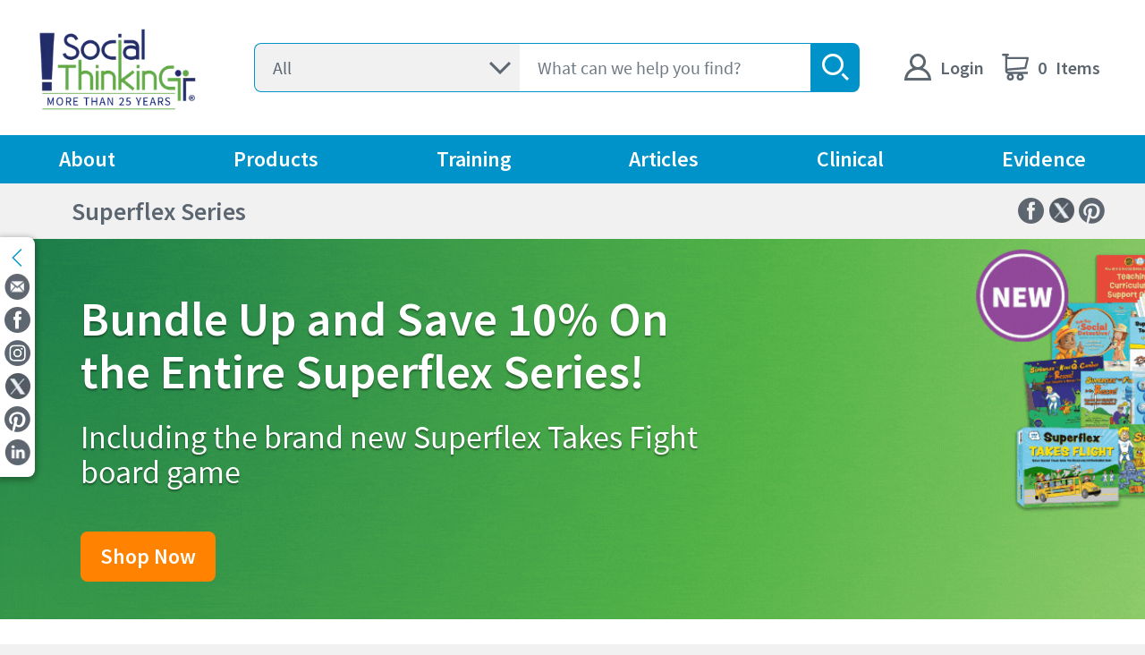

--- FILE ---
content_type: text/html; charset=utf-8
request_url: https://www.socialthinking.com/detective-superflex-series-social-learning-curriculum
body_size: 45532
content:
<!DOCTYPE html><html lang="en"><head><meta charSet="utf-8" data-next-head=""/><meta name="viewport" content="width=device-width, initial-scale=1" data-next-head=""/><title data-next-head="">Superflex Series</title><meta name="description" content="If you’re looking for a highly engaging social emotional learning curriculum that teaches social observation, social awareness, perspective taking, flexible thinking, and self-regulation, you’ve come to the right place! Our award-winning Social Detective &amp; Superflex Series is where to start to help children ages 5-10+ learn how to make sense of our complex social world and then figure out how to use their strengths and manage their social challenges to navigate within it to meet their social goals." data-next-head=""/><meta name="keywords" data-next-head=""/><meta property="og:title" content="Social Detective &amp; Superflex Series" data-next-head=""/><meta property="og:description" content="If you’re looking for a highly engaging social emotional learning curriculum that teaches social observation, social awareness, perspective taking, flexible thinking, and self-regulation, you’ve come to the right place! Our award-winning Social Detective &amp; Superflex Series is where to start to help children ages 5-10+ learn how to make sense of our complex social world and then figure out how to use their strengths and manage their social challenges to navigate within it to meet their social goals. " data-next-head=""/><meta property="og:image" content="https://socialthinking-production-8nmrld42h-social-thinking.vercel.app/api/og?title=Social%20Detective%20%26%20Superflex%20Series&amp;image=https%3A%2F%2Fimg.uniform.global%2Fp%2F1du00kZgS-mRvzBThcmQrQ%2FtNFMtwR2S-6OcJtKvZvEdQ-social-detective-superflex-social.png" data-next-head=""/><meta name="version" content="0.17.10" data-next-head=""/><link rel="canonical" href="https://www.socialthinking.com/detective-superflex-series-social-learning-curriculum" data-next-head=""/><link rel="shortcut icon" href="https://img.uniform.global/p/1du00kZgS-mRvzBThcmQrQ/smG0FtmoR429l_QvfeiJ9g-favicon-.jpg" data-next-head=""/><meta name="google-site-verification" content="1zGcIMChKwR-NS5UacbyOmQjPtiexlu-zJ-h2EE9STg" data-next-head=""/><link rel="preload" href="/_next/static/media/SourceSansPro_Light-s.p.81d6c608.woff" as="font" type="font/woff" crossorigin="anonymous" data-next-font="size-adjust"/><link rel="preload" href="/_next/static/media/SourceSansPro_Regular-s.p.ed53be07.woff" as="font" type="font/woff" crossorigin="anonymous" data-next-font="size-adjust"/><link rel="preload" href="/_next/static/media/SourceSansPro_Semibold-s.p.a5294414.woff" as="font" type="font/woff" crossorigin="anonymous" data-next-font="size-adjust"/><link rel="preload" href="/_next/static/chunks/7de6be8a3fe12cd0.css" as="style"/><link rel="preload" href="/_next/static/chunks/c75bd6b099438a7f.css" as="style"/><link rel="preload" href="/_next/static/chunks/699c8c4e75a9f57c.css" as="style"/><script type="application/ld+json" data-next-head="">{
  "@context": "https://schema.org",
  "@type": "BreadcrumbList",
  "name": "Breadcrumb Navigation",
  "description": "Navigation breadcrumbs for this page",
  "itemListElement": [
    {
      "@type": "ListItem",
      "position": 1,
      "name": "Home",
      "item": "https://www.socialthinking.com/"
    },
    {
      "@type": "ListItem",
      "position": 2,
      "name": "Detective Superflex Series Social Learning Curriculum",
      "item": "https://www.socialthinking.com/detective-superflex-series-social-learning-curriculum"
    }
  ]
}</script><link rel="stylesheet" href="/_next/static/chunks/7de6be8a3fe12cd0.css" data-n-g=""/><link rel="stylesheet" href="/_next/static/chunks/c75bd6b099438a7f.css" data-n-g=""/><link rel="stylesheet" href="/_next/static/chunks/699c8c4e75a9f57c.css" data-n-g=""/><noscript data-n-css=""></noscript><script defer="" noModule="" src="/_next/static/chunks/a6dad97d9634a72d.js"></script><script src="/_next/static/chunks/6017c62c7327bb38.js" defer=""></script><script src="/_next/static/chunks/551d739597b637c9.js" defer=""></script><script src="/_next/static/chunks/7248d82369cd86b1.js" defer=""></script><script src="/_next/static/chunks/83682b84be6676b4.js" defer=""></script><script src="/_next/static/chunks/41f63492b71f9f57.js" defer=""></script><script src="/_next/static/chunks/7ea5e7b4d22529b8.js" defer=""></script><script src="/_next/static/chunks/ff490563f31fde6d.js" defer=""></script><script src="/_next/static/chunks/a91cb69aa499c48c.js" defer=""></script><script src="/_next/static/chunks/a4e4f296b33162d1.js" defer=""></script><script src="/_next/static/chunks/cac8dc20cd452f51.js" defer=""></script><script src="/_next/static/chunks/02b62d89e1fa7513.js" defer=""></script><script src="/_next/static/chunks/00fc117b9eec6c69.js" defer=""></script><script src="/_next/static/chunks/0f78ea354c1451ed.js" defer=""></script><script src="/_next/static/chunks/b2fb4bbf00a6f484.js" defer=""></script><script src="/_next/static/chunks/3da0ab6033d7ffb3.js" defer=""></script><script src="/_next/static/chunks/e926b768be87e585.js" defer=""></script><script src="/_next/static/chunks/dd921b2b4f287848.js" defer=""></script><script src="/_next/static/chunks/turbopack-4a8bc05448b59708.js" defer=""></script><script src="/_next/static/chunks/5beecdee0abf1da0.js" defer=""></script><script src="/_next/static/chunks/5ebc17e06d422bc5.js" defer=""></script><script src="/_next/static/chunks/fbe6a2348eda9246.js" defer=""></script><script src="/_next/static/chunks/029917449c9eb223.js" defer=""></script><script src="/_next/static/chunks/turbopack-756c90e497222e20.js" defer=""></script><script src="/_next/static/cmg6f-wAh29UTVjqiYSEW/_ssgManifest.js" defer=""></script><script src="/_next/static/cmg6f-wAh29UTVjqiYSEW/_buildManifest.js" defer=""></script></head><body><link rel="preload" as="image" href="https://img.uniform.global/p/1du00kZgS-mRvzBThcmQrQ/DrIrH6t4SG-Lzn6KFqQ2qQ-teaching-superflex-curriculum-fidelity-short-course-480x270.png"/><link rel="preload" as="image" href="/CE-icon.png"/><div id="__next"><!--$--><!--/$--><div class="absolute top-[50%] left-[50%] h-[40px] w-[40px] my-auto animate-spin rounded-full border-4 border-solid border-current text-clr-blue border-r-transparent align-[-0.125em] motion-reduce:animate-[spin_1.5s_linear_infinite]" role="status"><span class="!absolute !-m-px !h-px !w-px !overflow-hidden !whitespace-nowrap !border-0 !p-0 ![clip:rect(0,0,0,0)]"></span></div><div class="sourcesanspro_c0db31b3-module__5glKFG__className"><div id="modal-root"></div><div class="py-[0.625rem] w-full"><div class="max-w-[100rem] m-auto px-[1rem] lg:px-[2.5rem] w-full flex justify-between items-center"><h1 class="font-semibold leading-[1.5] max-sm:text-[20px] max-md:text-[20px] text-[36px] max-md:!text-[18px] !text-[28px] ml-[40px] max-sm:!ml-[0px] max-md:!ml-[10px] max-lg:!ml-[0px]" style="color:#5c6670">Superflex Series</h1><div class="flex"><a target="_blank" href="https://www.facebook.com/sharer.php?u="><img alt="facebook icon" loading="lazy" width="40" height="40" decoding="async" data-nimg="1" class="w-[29px] mr-[5px]" style="color:transparent" srcSet="/_next/image?url=%2Ffacebook.png&amp;w=48&amp;q=75 1x, /_next/image?url=%2Ffacebook.png&amp;w=96&amp;q=75 2x" src="/_next/image?url=%2Ffacebook.png&amp;w=96&amp;q=75"/></a><a target="_blank" href="https://x.com/share?url=&amp;text=Superflex Series"><img alt="X icon" loading="lazy" width="40" height="40" decoding="async" data-nimg="1" class="w-[29px] mr-[5px]" style="color:transparent" srcSet="/_next/image?url=%2Fx.png&amp;w=48&amp;q=75 1x, /_next/image?url=%2Fx.png&amp;w=96&amp;q=75 2x" src="/_next/image?url=%2Fx.png&amp;w=96&amp;q=75"/></a><a target="_blank" href="http://pinterest.com/pin/create/button/?url=&amp;description=Superflex Series"><img alt="pinterest icon" loading="lazy" width="40" height="40" decoding="async" data-nimg="1" class="w-[29px] mr-[5px]" style="color:transparent" srcSet="/_next/image?url=%2Fpinterest.png&amp;w=48&amp;q=75 1x, /_next/image?url=%2Fpinterest.png&amp;w=96&amp;q=75 2x" src="/_next/image?url=%2Fpinterest.png&amp;w=96&amp;q=75"/></a></div></div></div><div style="background-color:#0093c9" class="hidden w-[60px] h-[60px] fixed right-[10px] bottom-[45px] md:right-[20px] md:bottom-[20px]  cursor-pointer z-[999]
        bg-[url(/back-to-top-arrow.png)] 
        bg-no-repeat bg-center rounded-[30px]"></div><div class="flex fixed z-30 bg-clr-white p-[5px] shadow-[0_2px_6px_2px_rgba(0,0,0,0.3)] lg:flex-col lg:top-[265px] lg:left-0 lg:rounded-r-lg max-lg:bottom-0 max-lg:justify-around max-lg:rounded-t-lg max-lg:pt-[8px] max-md:w-full"><p class="py-2 max-lg:hidden"><img alt="arrow icon" loading="lazy" width="40" height="40" decoding="async" data-nimg="1" class="w-[29px] h-[20px] scale-x-[-1]" style="color:transparent" src="/right-chevron-arrow.svg"/></p><a class="max-lg:pr-2 lg:pb-2 hover:opacity-80" href="/join"><img alt="mail icon" loading="lazy" width="40" height="40" decoding="async" data-nimg="1" class="w-[29px] h-[29px] lg:w-[29px] lg:h-[29px]" style="color:transparent" srcSet="/_next/image?url=%2Fmail.png&amp;w=48&amp;q=75 1x, /_next/image?url=%2Fmail.png&amp;w=96&amp;q=75 2x" src="/_next/image?url=%2Fmail.png&amp;w=96&amp;q=75"/></a><a class="max-lg:pr-2 lg:pb-2 hover:opacity-80" target="_blank" href="http://www.facebook.com/socialthinking"><img alt="facebook icon" loading="lazy" width="40" height="40" decoding="async" data-nimg="1" class="w-[29px] h-[29px] lg:w-[29px] lg:h-[29px]" style="color:transparent" srcSet="/_next/image?url=%2Ffacebook.png&amp;w=48&amp;q=75 1x, /_next/image?url=%2Ffacebook.png&amp;w=96&amp;q=75 2x" src="/_next/image?url=%2Ffacebook.png&amp;w=96&amp;q=75"/></a><a class="max-lg:pr-2 lg:pb-2 hover:opacity-80" target="_blank" href="https://www.instagram.com/socialthinking/"><img alt="instagram icon" loading="lazy" width="40" height="40" decoding="async" data-nimg="1" class="w-[29px] h-[29px] lg:w-[29px] lg:h-[29px]" style="color:transparent" srcSet="/_next/image?url=%2Finstagram.png&amp;w=48&amp;q=75 1x, /_next/image?url=%2Finstagram.png&amp;w=96&amp;q=75 2x" src="/_next/image?url=%2Finstagram.png&amp;w=96&amp;q=75"/></a><a class="max-lg:pr-2 lg:pb-2 hover:opacity-80" target="_blank" href="http://twitter.com/socialthinking"><img alt="X icon" loading="lazy" width="40" height="40" decoding="async" data-nimg="1" class="w-[29px] h-[29px] lg:w-[29px] lg:h-[29px]" style="color:transparent" srcSet="/_next/image?url=%2Fx.png&amp;w=48&amp;q=75 1x, /_next/image?url=%2Fx.png&amp;w=96&amp;q=75 2x" src="/_next/image?url=%2Fx.png&amp;w=96&amp;q=75"/></a><a class="max-lg:pr-2 lg:pb-2 hover:opacity-80" target="_blank" href="https://www.pinterest.com/2socialthinking/"><img alt="pinterest icon" loading="lazy" width="40" height="40" decoding="async" data-nimg="1" class="w-[29px] h-[29px] lg:w-[29px] lg:h-[29px]" style="color:transparent" srcSet="/_next/image?url=%2Fpinterest.png&amp;w=48&amp;q=75 1x, /_next/image?url=%2Fpinterest.png&amp;w=96&amp;q=75 2x" src="/_next/image?url=%2Fpinterest.png&amp;w=96&amp;q=75"/></a><a class="max-lg:pr-2 lg:pb-2 hover:opacity-80" target="_blank" href="http://www.linkedin.com/company/socialthinking"><img alt="linkedin icon" loading="lazy" width="40" height="40" decoding="async" data-nimg="1" class="w-[29px] h-[29px] lg:w-[29px] lg:h-[29px]" style="color:transparent" srcSet="/_next/image?url=%2FLinkedIn.png&amp;w=48&amp;q=75 1x, /_next/image?url=%2FLinkedIn.png&amp;w=96&amp;q=75 2x" src="/_next/image?url=%2FLinkedIn.png&amp;w=96&amp;q=75"/></a></div><div class="relative overflow-hidden heroContainer" style="height:425px"><div class="bg-no-repeat bg-cover items-center h-full min-h-[300px] overflow-hidden transition-transform ease-in w-[100%] absolute z-[-1] lg:-pb-[80px] after:top-0 after:left-0 after:w-full after:h-full after:content-[&quot;&quot;] after:absolute after:rounded-[8px] after:bg-transparent" style="background-image:url(https://img.uniform.global/p/1du00kZgS-mRvzBThcmQrQ/MPMRn3-ORZCZhnctmN4kdA-product-superflex-all-in-one-bundle-homepage-hero.gif);z-index:-1"></div><div class="heroHeadingAlignment flex flex-col h-[100%] my-0 mx-auto max-w-[1500px] py-[20px] px-[40px] top-0 w-[100%] max-lg:!px-[20px] max-lg:!py-[20px] xl:py-[20px] xl:pl-[90px] items-start text-left" style="padding-top:60px;padding-right:450px;padding-bottom:60px"><h1 style="text-shadow:0px 2px 2px rgba(0,0,0,.4)" class="font-semibold leading-[1.5] max-sm:text-[20px] max-md:text-[20px] text-[36px] !text-[26px] !leading-[1.1] xl:!text-[54px] xl:mb-[24px] max-lg:pb-[20px] lg:!text-[46px] md:!text-[32px] md:mb-[24px] pointer-events-none text-clr-white">Bundle Up and Save 10% On the Entire Superflex Series!</h1><p class="text-xl leading-[1.1] xl:text-[36px] xl:mb-[47px] lg:text-[30px] lg:mb-[26px] pointer-events-none text-clr-white" style="text-shadow:0px 2px 2px rgba(0,0,0,.4)"><span>Including the brand new Superflex Takes Fight board game</span></p><div class="flex max-lg:pt-[20px] items-start text-left"><a tabindex="-1" style="background-color:#FF8300" class="overflow-hidden relative text-clr-white text-[24px] py-[15px] px-[22px] cursor-pointer inline-block font-semibold leading-[1.1] no-underline text-center rounded-[8px] max-w-none max-xl:text-[18px] max-xl:py-[10px] before:content-[&quot;&quot;] before:absolute before:top-0 before:left-0 before:w-full before:h-full before:bg-[rgba(0,0,0,0.5)] before:opacity-0 before:pointer-events-none hover:before:opacity-100 hover:before:duration-300 hover:before:ease-in capitalize font-semibold text-clr-white px-6 py-3 rounded-lg" target="_self" href="/products/social-learning-all-in-one-superflex-bundle"><div class="relative"><span>Shop Now</span></div></a></div></div></div><div class="w-full bg-clr-white lg:mb-[2.5rem] mb-[1.5rem]"><div class="max-w-[100rem] m-auto"><div class="max-lg:flex max-lg:flex-col bg-clr-white ease-in duration-300 p-10 grid grid-cols-1 gap-y-10 lg:grid-cols-12 max-md:p-[1rem] lg:gap-10"><div data-testid="leftColumn" class="leftColumn col-span-8"><div class="rteComponent w-full h-full bg-clr-white p-[2.5rem] max-md:p-[1rem] max-lg:py-[0] max-lg:px-[40px] lg:pb-[2.5rem] pb-[1.5rem]"><div class="richContent max-w-[100rem] my-0 mx-auto rounded-[inherit] h-full flex flex-col lg:py-[40px] lg:px-[44px] md:py-[30px] md:px-[34px] sm:py-[20px] sm:px-[24px] py-[20px] px-[24px] border-clr-white border-[1px] border-solid text-clr-dark-gray" style="background-color:#ffffff"><h2 style="text-align:left" class="font-semibold leading-[1.25] max-sm:text-[22px] max-md:text-[22px] text-[40px] text-clr-dark-gray"> Discover the award-winning updated &amp; expanded Superflex Series </h2><div class="legacyRTE text-[16px] font-normal leading-[1.25] md:text-[18px] md:leading-[1.25] lg:text-[20px] lg:leading-[1.25] mt-[2.5rem] text-clr-dark-gray text-justify"><p class="clear-both">The updated and expanded <a href="/products/superflex-curriculum-storybook-visuals" target="" class="cursor-pointer text-clr-blue">2nd edition of the <i>Superflex® Curriculum </i>and storybook</a> is an award winner!</p><p class="clear-both"><br/></p><p class="clear-both">If you’re looking for a highly engaging social learning curriculum that teaches social observation, social awareness, perspective taking, flexible thinking, and self-regulation, you’ve come to the right place! Our bestselling Superflex Series is where to start to help children ages 5-10+ learn how to make sense of our complex social world and then figure out how to best navigate within it to meet their social goals.</p><p class="clear-both"><br/></p><p class="clear-both">The Superflex Series features two fun, cohesive curricula and supplementary materials for teaching social communication and problem solving to children in K-5 classrooms and other instructional tiers. Students first learn how to become Social Detectives who observe what’s going on around them, read social situations, and interpret clues. They then learn about flexible thinking and self-regulation through Superflex, our very popular motivational tool that empowers them to explore their social strengths and challenges and learn strategies for adapting more flexibly to social situations and taking control of their thinking to manage their challenges to meet their goals.</p><p class="clear-both"><br/></p></div><button class="text-clr-blue text-[24px] font-semibold block self-start mt-[25px]">Read more</button></div></div></div><div data-testid="rightColumn" class="rightColumn col-span-4 shadow-[0_0_6px_2px_rgba(0,0,0,0.1)] rounded-[8px] hover:shadow-[0_0_12px_6px_rgba(0,147,201,.2)]"><div class="w-full h-full relative max-w-full flex flex-col shadow-[0_0_6px_2px_rgba(0,0,0,0.1)] border-clr-white rounded-md hover:shadow-[0_0_12px_6px_rgba(0,147,201,0.2)] hover:border-clr-blue"><div class="pt-5 px-3.5 lg:pt-7 lg:px-10"><h3 class="font-semibold leading-[1.25] max-sm:text-[20px] max-md:text-[20px] max-lg:text-[30px] text-[36px] mb-8 text-clr-gray-300 max-md:!text-[26px]">Quick Links</h3><div class="uniformRTE blue-dots px-5 mb-8 text-clr-dark-gray max-md:!text-base"><ul start="1"><li value="1"><a href="/detective-superflex-series-social-emotional-learning-curriculum#detective-teaching-example ">K-5 Social Detective Curriculum Teaching Example<br/></a></li><li value="2"><a href="/detective-superflex-series-social-emotional-learning-curriculum#products">Best-Selling &amp; Award-Winning Products</a></li><li value="3"><a href="/detective-superflex-series-social-emotional-learning-curriculum#on-demand">On Demand Courses</a><br/>CEs available for select professionals</li><li value="4"><a href="/detective-superflex-series-social-emotional-learning-curriculum#free-stuff">Free Stuff for Home &amp; School</a><br/>Free webinars, video lessons, downloadables, articles, and activities</li><li value="5"><a href="/detective-superflex-series-social-emotional-learning-curriculum#digital-products">Digital Products for Social Learning</a></li><li value="6"><a href="/detective-superflex-series-social-emotional-learning-curriculum#what-is-social-thinking">What is Social Thinking?</a></li></ul></div></div><div class="mt-auto text-center flex"><a style="width:100%;height:100%;border-top-left-radius:0;border-top-right-radius:0;background-color:#0093c9;color:#ffffff" class="overflow-hidden relative text-clr-white text-[24px] py-[15px] px-[22px] cursor-pointer inline-block font-semibold leading-[1.1] no-underline text-center rounded-[8px] max-w-none max-xl:text-[18px] max-xl:py-[10px] before:content-[&quot;&quot;] before:absolute before:top-0 before:left-0 before:w-full before:h-full before:bg-[rgba(0,0,0,0.5)] before:opacity-0 before:pointer-events-none hover:before:opacity-100 hover:before:duration-300 hover:before:ease-in" target="_self" href="/join"><div class="relative"><span>Join Our Newsletter</span></div></a></div></div></div></div></div></div><div id="detective-teaching-example" class="w-full bg-clr-white lg:p-[40px] p-[16px] lg:pb-[2.5rem] pb-[1.5rem]"><div class="max-w-[100rem] m-auto"><h2 class="font-semibold leading-[1.25] max-sm:text-[22px] max-md:text-[22px] text-[40px] text-clr-dark-gray py-[40px] max-sm:p-[14px] text-center">K-5 Social Detective Curriculum Teaching Example</h2><div class="max-lg:flex max-lg:flex-col bg-clr-white ease-in duration-300 p-10 grid grid-cols-1 gap-y-10 lg:grid-cols-12 max-md:p-[1rem] shadow-[0_0_6px_2px_rgba(0,0,0,0.1)] rounded-[8px] hover:shadow-[0_0_12px_6px_rgba(0,147,201,.2)] max-md:!p-0 lg:gap-10"><div data-testid="leftColumn" class="leftColumn col-span-8"><div class="h-full w-full videoSingleComponent bg-clr-white"><img alt="" loading="lazy" width="0" height="0" decoding="async" data-nimg="1" style="color:transparent;width:100%;height:auto" sizes="100vw" srcSet="/_next/image?url=https%3A%2F%2Fimg.uniform.global%2Fp%2F1du00kZgS-mRvzBThcmQrQ%2FmOMzGVdYTTqHLzvRLGjGCg-sample-lesson-no-3.png&amp;w=320&amp;q=75 320w, /_next/image?url=https%3A%2F%2Fimg.uniform.global%2Fp%2F1du00kZgS-mRvzBThcmQrQ%2FmOMzGVdYTTqHLzvRLGjGCg-sample-lesson-no-3.png&amp;w=384&amp;q=75 384w, /_next/image?url=https%3A%2F%2Fimg.uniform.global%2Fp%2F1du00kZgS-mRvzBThcmQrQ%2FmOMzGVdYTTqHLzvRLGjGCg-sample-lesson-no-3.png&amp;w=420&amp;q=75 420w, /_next/image?url=https%3A%2F%2Fimg.uniform.global%2Fp%2F1du00kZgS-mRvzBThcmQrQ%2FmOMzGVdYTTqHLzvRLGjGCg-sample-lesson-no-3.png&amp;w=640&amp;q=75 640w, /_next/image?url=https%3A%2F%2Fimg.uniform.global%2Fp%2F1du00kZgS-mRvzBThcmQrQ%2FmOMzGVdYTTqHLzvRLGjGCg-sample-lesson-no-3.png&amp;w=768&amp;q=75 768w, /_next/image?url=https%3A%2F%2Fimg.uniform.global%2Fp%2F1du00kZgS-mRvzBThcmQrQ%2FmOMzGVdYTTqHLzvRLGjGCg-sample-lesson-no-3.png&amp;w=1024&amp;q=75 1024w, /_next/image?url=https%3A%2F%2Fimg.uniform.global%2Fp%2F1du00kZgS-mRvzBThcmQrQ%2FmOMzGVdYTTqHLzvRLGjGCg-sample-lesson-no-3.png&amp;w=1280&amp;q=75 1280w, /_next/image?url=https%3A%2F%2Fimg.uniform.global%2Fp%2F1du00kZgS-mRvzBThcmQrQ%2FmOMzGVdYTTqHLzvRLGjGCg-sample-lesson-no-3.png&amp;w=1536&amp;q=75 1536w" src="/_next/image?url=https%3A%2F%2Fimg.uniform.global%2Fp%2F1du00kZgS-mRvzBThcmQrQ%2FmOMzGVdYTTqHLzvRLGjGCg-sample-lesson-no-3.png&amp;w=1536&amp;q=75"/></div></div><div data-testid="rightColumn" class="rightColumn col-span-4"><div class="rteComponent w-full h-full bg-clr-white p-[2.5rem] max-md:p-[1rem] max-lg:py-[0] max-lg:px-[40px] lg:pb-[2.5rem] pb-[1.5rem]"><div class="richContent max-w-[100rem] my-0 mx-auto rounded-[inherit] h-full flex flex-col lg:py-[40px] lg:px-[44px] md:py-[30px] md:px-[34px] sm:py-[20px] sm:px-[24px] py-[20px] px-[24px] border-clr-white border-[1px] border-solid text-clr-dark-gray hover:border-clr-blue hover:border-[1px] hover:border-solid hover:duration-300 hover:ease-in hover:shadow-[0_0_12px_6px_rgba(0,147,201,0.2)] twoColumnsHeading" style="background-color:#0093c91a"><div class="legacyRTE text-[16px] font-normal leading-[1.25] md:text-[18px] md:leading-[1.25] lg:text-[20px] lg:leading-[1.25] mt-[2.5rem] text-clr-dark-gray text-justify noHeading rteBlueHeadings"><h4 class="font-semibold leading-[1.25] max-sm:text-[18px] max-md:text-[18px] max-lg:text-[26px] text-[32px] mb-[20px] clear-both">Classroom Teaching Example</h4><p class="clear-both">In this short 10-minute video, Ann, a 3rd grade teacher, provides a real-life classroom example of how to teach <b class="font-semibold">Lesson #3: Clue Collector Club</b> from our <a href="/products/social-detective-teaching-curriculum" target="" class="cursor-pointer text-clr-blue"><i>You Are a Social Detective Teaching Curriculum &amp; Support Guide</i></a>. Watch Ann teach her students how Social Detectives use the situation (place + people + what’s happening) to collect clues and create their own social magnifying glasses. </p><p class="clear-both"><br/></p><p class="clear-both">Help your students become Social Detectives with this easy-to-use curriculum that fits into your current teaching day.</p></div><a style="background-color:#0093c9;align-self:center" class="overflow-hidden relative text-clr-white text-[24px] py-[15px] px-[22px] cursor-pointer inline-block font-semibold leading-[1.1] no-underline text-center rounded-[8px] max-w-none max-xl:text-[18px] max-xl:py-[10px] before:content-[&quot;&quot;] before:absolute before:top-0 before:left-0 before:w-full before:h-full before:bg-[rgba(0,0,0,0.5)] before:opacity-0 before:pointer-events-none hover:before:opacity-100 hover:before:duration-300 hover:before:ease-in block text-center mt-[25px]" target="_self" href="/products/social-detective-teaching-curriculum"><div class="relative"><span>Get the Curriculum</span></div></a></div></div></div></div></div></div><div class="py-5 bg-clr-white lg:mb-[2.5rem] mb-[1.5rem]"><div class="font-bold text-center text-clr-gray-300 mb-3.5 md:mb-5"><h2 class="font-semibold leading-[1.25] max-sm:text-[22px] max-md:text-[22px] text-[40px] text-clr-dark-gray px-[16px]">Free Stuff to Support Lesson 3 Teaching Example</h2></div><div class="relative px-10 mx-auto w-full 2xl:w-10/12"><div class="react-multi-carousel-list relative " dir="ltr"><ul class="react-multi-carousel-track " style="transition:none;overflow:hidden;transform:translate3d(0px,0,0)"><li data-index="0" aria-hidden="true" style="flex:1 0 33.3%;position:relative;width:auto" class="react-multi-carousel-item  flex justify-center"><div class="card w-96 relative max-w-full bg-clr-white flex flex-col my-2 mx-0 p-2.5 shadow-[0_0_6px_2px_rgba(0,0,0,0.1)] border border-clr-white rounded-md md:m-2 hover:shadow-[0_0_12px_6px_rgba(0,147,201,0.2)] hover:border-clr-blue cursor-pointer"><figure tabindex="-1"><a tabindex="-1" class="no-drag" target="_blank" href="/_media/3417775a-df0f-4d22-887e-aca7c0ab0394?type=image"><img alt="image" loading="lazy" width="362" height="204" decoding="async" data-nimg="1" class="object-cover no-drag h-full" style="color:transparent" srcSet="/_next/image?url=https%3A%2F%2Fimg.uniform.global%2Fp%2F1du00kZgS-mRvzBThcmQrQ%2FN-Tje70sQw2C9n3_cMY2fA-magnifying-glass-2.png%3Fwidth%3D362%26height%3D204%26fit%3Dcover&amp;w=384&amp;q=75 1x, /_next/image?url=https%3A%2F%2Fimg.uniform.global%2Fp%2F1du00kZgS-mRvzBThcmQrQ%2FN-Tje70sQw2C9n3_cMY2fA-magnifying-glass-2.png%3Fwidth%3D362%26height%3D204%26fit%3Dcover&amp;w=768&amp;q=75 2x" src="/_next/image?url=https%3A%2F%2Fimg.uniform.global%2Fp%2F1du00kZgS-mRvzBThcmQrQ%2FN-Tje70sQw2C9n3_cMY2fA-magnifying-glass-2.png%3Fwidth%3D362%26height%3D204%26fit%3Dcover&amp;w=768&amp;q=75"/></a></figure><div class="h-full flex flex-col justify-between"><div class="my-5"><h6 class="font-semibold leading-[1.25] max-sm:text-[18px] max-md:text-[18px] max-lg:text-[20px] text-[24px] mb-2.5 text-clr-blue"><span>Make Your Own Magnifying Glass</span></h6><div class="legacyRTE text-[16px] font-normal leading-[1.25] md:text-[18px] md:leading-[1.25] lg:text-[20px] lg:leading-[1.25] text-clr-dark-gray"><p class="clear-both">Trace a magnifying glass &amp; decorate it with anything you like!</p></div></div><div class="flex"><a tabindex="-1" style="background-color:#0093c9" class="overflow-hidden relative text-clr-white text-[24px] py-[15px] px-[22px] cursor-pointer inline-block font-semibold leading-[1.1] no-underline text-center rounded-[8px] max-w-none max-xl:text-[18px] max-xl:py-[10px] before:content-[&quot;&quot;] before:absolute before:top-0 before:left-0 before:w-full before:h-full before:bg-[rgba(0,0,0,0.5)] before:opacity-0 before:pointer-events-none hover:before:opacity-100 hover:before:duration-300 hover:before:ease-in" target="_blank" href="/_media/3417775a-df0f-4d22-887e-aca7c0ab0394?type=image"><div class="relative"><span>Download &amp; Trace</span></div></a></div></div></div></li><li data-index="1" aria-hidden="true" style="flex:1 0 33.3%;position:relative;width:auto" class="react-multi-carousel-item  flex justify-center"><div class="card w-96 relative max-w-full bg-clr-white flex flex-col my-2 mx-0 p-2.5 shadow-[0_0_6px_2px_rgba(0,0,0,0.1)] border border-clr-white rounded-md md:m-2 hover:shadow-[0_0_12px_6px_rgba(0,147,201,0.2)] hover:border-clr-blue cursor-pointer"><figure tabindex="-1"><a tabindex="-1" class="no-drag" target="_blank" href="/_media/52a8c99b-30a4-4f66-b43d-f1ff0cdc1f9a?type=image"><img alt="image" loading="lazy" width="362" height="204" decoding="async" data-nimg="1" class="object-cover no-drag h-full" style="color:transparent" srcSet="/_next/image?url=https%3A%2F%2Fimg.uniform.global%2Fp%2F1du00kZgS-mRvzBThcmQrQ%2FAxzgUCWzQwymklaPztKSlA-social-detective-curriculum-lesson-3-infographic-2-resized.png%3Fwidth%3D362%26height%3D204%26fit%3Dcover&amp;w=384&amp;q=75 1x, /_next/image?url=https%3A%2F%2Fimg.uniform.global%2Fp%2F1du00kZgS-mRvzBThcmQrQ%2FAxzgUCWzQwymklaPztKSlA-social-detective-curriculum-lesson-3-infographic-2-resized.png%3Fwidth%3D362%26height%3D204%26fit%3Dcover&amp;w=768&amp;q=75 2x" src="/_next/image?url=https%3A%2F%2Fimg.uniform.global%2Fp%2F1du00kZgS-mRvzBThcmQrQ%2FAxzgUCWzQwymklaPztKSlA-social-detective-curriculum-lesson-3-infographic-2-resized.png%3Fwidth%3D362%26height%3D204%26fit%3Dcover&amp;w=768&amp;q=75"/></a></figure><div class="h-full flex flex-col justify-between"><div class="my-5"><h6 class="font-semibold leading-[1.25] max-sm:text-[18px] max-md:text-[18px] max-lg:text-[20px] text-[24px] mb-2.5 text-clr-blue"><span>Gather Clues Around You</span></h6><div class="legacyRTE text-[16px] font-normal leading-[1.25] md:text-[18px] md:leading-[1.25] lg:text-[20px] lg:leading-[1.25] text-clr-dark-gray"><p class="clear-both">Use your magnifying glass to uncover the situation around you.</p></div></div><div class="flex"><a tabindex="-1" style="background-color:#0093c9" class="overflow-hidden relative text-clr-white text-[24px] py-[15px] px-[22px] cursor-pointer inline-block font-semibold leading-[1.1] no-underline text-center rounded-[8px] max-w-none max-xl:text-[18px] max-xl:py-[10px] before:content-[&quot;&quot;] before:absolute before:top-0 before:left-0 before:w-full before:h-full before:bg-[rgba(0,0,0,0.5)] before:opacity-0 before:pointer-events-none hover:before:opacity-100 hover:before:duration-300 hover:before:ease-in" target="_blank" href="/_media/52a8c99b-30a4-4f66-b43d-f1ff0cdc1f9a?type=image"><div class="relative"><span>Download &amp; Gather Clues</span></div></a></div></div></div></li></ul></div><div class="absolute flex justify-between -translate-y-1/2 top-1/2 left-2 right-2"><div class="z-10 hover:cursor-pointer"></div><div class="z-10 hover:cursor-pointer"><img alt="arrow" loading="lazy" width="27" height="44" decoding="async" data-nimg="1" style="color:transparent" src="/right-chevron-arrow.svg"/></div></div></div></div><div id="products" class="relative z-[1] bg-clr-white"><div class="px-[1rem] lg:max-w-[100rem] lg:px-[2.5rem] lg:mx-auto lg:my-0"><div class="py-[14px] px-[20px] md:p-[40px]"><h2 style="text-align:center" class="font-semibold leading-[1.25] max-sm:text-[22px] max-md:text-[22px] text-[40px] text-clr-dark-gray md:!text-[42px]">Bestselling and Award-Winning Superflex Series</h2></div></div></div><section class="bg-clr-white overflow-hidden lg:pb-[2.5rem] pb-[1.5rem]"><div class="px-[1rem] lg:max-w-[100rem] lg:px-[2.5rem] lg:mx-auto lg:my-0 py-[1rem] lg:pt-[2.5rem] lg:pb-[0px] lg:!max-w-[95rem]"><div class="lg:flex lg:flex-row lg:flex-wrap lg:my-0 lg:mx-[-1.25rem]"><div class="mb-[1rem] lg:basis-full lg:max-w-full lg:w-full lg:grow lg:px-[1.25rem] lg:mb-0"><div class="relative z-[1] md:flex "><div class="w-full pt-[1.5rem] md:pt-[1.875rem]" style="text-align:center"><div class="legacyRTE text-[16px] font-normal leading-[1.25] md:text-[18px] md:leading-[1.25] lg:text-[20px] lg:leading-[1.25] text-clr-gray-300 mb-[15px] lg:mb-[20px]"><h3 class="font-semibold leading-[1.25] max-sm:text-[20px] max-md:text-[20px] max-lg:text-[30px] text-[36px] mb-[20px] clear-both">Start with Social Detective to build the foundation for social, emotional, &amp; academic learning</h3><p class="clear-both"><br/></p></div></div></div><div class="px-[40px] relative"><div class="react-multi-carousel-list relative py-[10px] " dir="ltr"><ul class="react-multi-carousel-track " style="transition:none;overflow:unset;transform:translate3d(0px,0,0)"></ul></div></div></div></div></div></section><div class="relative z-[1] bg-clr-white"><div class="px-[1rem] lg:max-w-[100rem] lg:px-[2.5rem] lg:mx-auto lg:my-0"></div></div><section class="bg-clr-white overflow-hidden lg:pb-[2.5rem] pb-[1.5rem]"><div class="px-[1rem] lg:max-w-[100rem] lg:px-[2.5rem] lg:mx-auto lg:my-0 py-[1rem] lg:pt-[2.5rem] lg:pb-[0px] lg:!max-w-[95rem]"><div class="lg:flex lg:flex-row lg:flex-wrap lg:my-0 lg:mx-[-1.25rem]"><div class="mb-[1rem] lg:basis-full lg:max-w-full lg:w-full lg:grow lg:px-[1.25rem] lg:mb-0"><div class="relative z-[1] md:flex "><div class="w-full pt-[1.5rem] md:pt-[1.875rem]" style="text-align:center"><div class="legacyRTE text-[16px] font-normal leading-[1.25] md:text-[18px] md:leading-[1.25] lg:text-[20px] lg:leading-[1.25] text-clr-gray-300 mb-[15px] lg:mb-[20px]"><h3 class="font-semibold leading-[1.25] max-sm:text-[20px] max-md:text-[20px] max-lg:text-[30px] text-[36px] mb-[20px] clear-both">After setting the foundation, introduce the <i>Superflex Curriculum</i> to teach about self-regulation toward behavior change (save 10% on bundles)</h3><p class="clear-both"><br/></p></div></div></div><div class="px-[40px] relative"><div class="react-multi-carousel-list relative py-[30px] md:py-[0px] " dir="ltr"><ul class="react-multi-carousel-track " style="transition:none;overflow:unset;transform:translate3d(0px,0,0)"></ul></div></div><div class="px-[40px] relative"><div class="react-multi-carousel-list relative py-[30px] md:py-[0px] " dir="ltr"><ul class="react-multi-carousel-track " style="transition:none;overflow:unset;transform:translate3d(0px,0,0)"></ul></div></div></div></div></div></section><div class="relative z-[1] bg-clr-white"><div class="px-[1rem] lg:max-w-[100rem] lg:px-[2.5rem] lg:mx-auto lg:my-0"></div></div><section class="bg-clr-white overflow-hidden lg:mb-[2.5rem] mb-[1.5rem]"><div class="px-[1rem] lg:max-w-[100rem] lg:px-[2.5rem] lg:mx-auto lg:my-0 py-[1rem] lg:pt-[2.5rem] lg:pb-[0px] lg:!max-w-[95rem]"><div class="lg:flex lg:flex-row lg:flex-wrap lg:my-0 lg:mx-[-1.25rem]"><div class="mb-[1rem] lg:basis-full lg:max-w-full lg:w-full lg:grow lg:px-[1.25rem] lg:mb-0"><div class="relative z-[1] md:flex "><div class="w-full pt-[1.5rem] md:pt-[1.875rem]" style="text-align:center"><div class="legacyRTE text-[16px] font-normal leading-[1.25] md:text-[18px] md:leading-[1.25] lg:text-[20px] lg:leading-[1.25] text-clr-gray-300 mb-[15px] lg:mb-[20px]"><h3 class="font-semibold leading-[1.25] max-sm:text-[20px] max-md:text-[20px] max-lg:text-[30px] text-[36px] mb-[20px] clear-both">Use these storybooks, games &amp; visual supports in any order with your students after working through the <i>Superflex Curriculum</i></h3><p class="clear-both"><br/></p></div></div></div><div class="px-[40px] relative"><div class="react-multi-carousel-list relative py-[30px] md:py-[0px] " dir="ltr"><ul class="react-multi-carousel-track " style="transition:none;overflow:unset;transform:translate3d(0px,0,0)"></ul></div></div><div class="px-[40px] relative"><div class="react-multi-carousel-list relative py-[30px] md:py-[0px] " dir="ltr"><ul class="react-multi-carousel-track " style="transition:none;overflow:unset;transform:translate3d(0px,0,0)"></ul></div></div><div class="px-[40px] relative"><div class="react-multi-carousel-list relative py-[30px] md:py-[0px] " dir="ltr"><ul class="react-multi-carousel-track " style="transition:none;overflow:unset;transform:translate3d(0px,0,0)"></ul></div></div></div></div></div></section><div style="background-color:#f1f1f1"><div style="background-color:#f1f1f1" class="p-[20px] max-w-[1600px] my-[0] mx-auto md:p-[40px]"><a class="text-clr-white min-h-[180px] rounded-lg block border border-transparent sm:flex hover:shadow-[0_0_12px_10px_rgba(0,147,201,0.2)] hover:border-clr-blue" target="_blank" href="/_media/a619e0a0-5fb0-475a-9a13-f7fb50b053a0?type=image"><div class="rounded-tl-lg rounded-tr-lg flex flex-col justify-between p-[20px] basis-1/4 min-h-[140px] lg:p-[40px] lg:min-h-[300px] md:p-[20px] sm:px-[15px] sm:py-[20px] sm:rounded-bl-lg sm:rounded-tr-[0]" style="background-color:#0093c9"><div class="legacyRTE text-[16px] font-normal leading-[1.25] md:text-[18px] md:leading-[1.25] lg:text-[20px] lg:leading-[1.25] promoBannerLeftHeading"><h3 class="font-semibold leading-[1.25] max-sm:text-[20px] max-md:text-[20px] max-lg:text-[30px] text-[36px] mb-[20px] clear-both">Personalized Training</h3><p class="clear-both"><br/></p></div><div class="legacyRTE text-[16px] font-normal leading-[1.25] md:text-[18px] md:leading-[1.25] lg:text-[20px] lg:leading-[1.25] promoBannerLeftSubHeading"><h5 class="font-semibold leading-[1.25] max-sm:text-[18px] max-md:text-[18px] max-lg:text-[22px] text-[28px] mb-[20px] clear-both">for Your School or Clinic</h5><p class="clear-both"><br/></p></div></div><div class="relative basis-3/4 p-[20px] flex flex-nowrap flex-col justify-center items-center" style="position:relative"><div class="absolute w-[100%] h-[100%] bg-cover bg-no-repeat bg-center rounded-bl-lg rounded-br-lg after:rounded-none after:rounded-bl-lg after:rounded-br-lg sm:rounded-bl-[0] sm:rounded-tr-lg sm:after:rounded-none sm:after:rounded-bl-[0] sm:after:rounded-br-lg sm:after:rounded-tr-lg absolute inset-0 after:top-0 after:left-0 after:w-full after:h-full after:content-[&quot;&quot;] after:absolute after:rounded-[8px] after:bg-transparent"><img alt="" loading="lazy" decoding="async" data-nimg="fill" class="object-cover" style="position:absolute;height:100%;width:100%;left:0;top:0;right:0;bottom:0;color:transparent" sizes="(max-width: 768px) 100vw, 50vw" srcSet="/_next/image?url=https%3A%2F%2Fimg.uniform.global%2Fp%2F1du00kZgS-mRvzBThcmQrQ%2FN24LpduGR3COkQlChKou-A-book-a-speaker-promo.png&amp;w=256&amp;q=75 256w, /_next/image?url=https%3A%2F%2Fimg.uniform.global%2Fp%2F1du00kZgS-mRvzBThcmQrQ%2FN24LpduGR3COkQlChKou-A-book-a-speaker-promo.png&amp;w=320&amp;q=75 320w, /_next/image?url=https%3A%2F%2Fimg.uniform.global%2Fp%2F1du00kZgS-mRvzBThcmQrQ%2FN24LpduGR3COkQlChKou-A-book-a-speaker-promo.png&amp;w=384&amp;q=75 384w, /_next/image?url=https%3A%2F%2Fimg.uniform.global%2Fp%2F1du00kZgS-mRvzBThcmQrQ%2FN24LpduGR3COkQlChKou-A-book-a-speaker-promo.png&amp;w=420&amp;q=75 420w, /_next/image?url=https%3A%2F%2Fimg.uniform.global%2Fp%2F1du00kZgS-mRvzBThcmQrQ%2FN24LpduGR3COkQlChKou-A-book-a-speaker-promo.png&amp;w=640&amp;q=75 640w, /_next/image?url=https%3A%2F%2Fimg.uniform.global%2Fp%2F1du00kZgS-mRvzBThcmQrQ%2FN24LpduGR3COkQlChKou-A-book-a-speaker-promo.png&amp;w=768&amp;q=75 768w, /_next/image?url=https%3A%2F%2Fimg.uniform.global%2Fp%2F1du00kZgS-mRvzBThcmQrQ%2FN24LpduGR3COkQlChKou-A-book-a-speaker-promo.png&amp;w=1024&amp;q=75 1024w, /_next/image?url=https%3A%2F%2Fimg.uniform.global%2Fp%2F1du00kZgS-mRvzBThcmQrQ%2FN24LpduGR3COkQlChKou-A-book-a-speaker-promo.png&amp;w=1280&amp;q=75 1280w, /_next/image?url=https%3A%2F%2Fimg.uniform.global%2Fp%2F1du00kZgS-mRvzBThcmQrQ%2FN24LpduGR3COkQlChKou-A-book-a-speaker-promo.png&amp;w=1536&amp;q=75 1536w" src="/_next/image?url=https%3A%2F%2Fimg.uniform.global%2Fp%2F1du00kZgS-mRvzBThcmQrQ%2FN24LpduGR3COkQlChKou-A-book-a-speaker-promo.png&amp;w=1536&amp;q=75"/></div><div class="relative z-10 h-full flex flex-col"><div class="flex-grow"><div class="legacyRTE text-[16px] font-normal leading-[1.25] md:text-[18px] md:leading-[1.25] lg:text-[20px] lg:leading-[1.25] mb-[20px] text-center w-full z-0 lg:mb-[40px]"><h4 class="font-semibold leading-[1.25] max-sm:text-[18px] max-md:text-[18px] max-lg:text-[26px] text-[32px] mb-[20px] clear-both">In person or virtual options include customized training, coaching sessions, or kick off events.</h4><p class="clear-both"><br/></p></div></div><div class="flex justify-center mt-auto pb-8"><span class="z-0 text-clr-white border-0 rounded-[8px] cursor-pointer inline-block text-[18px] font-[700] leading-[1.1] text-center max-w-[62%] px-[22px] py-[10px] lg:text-[24px] lg:py-[15px] md:min-w-[195px] md:max-w-none" style="background-color:#0093c9;border-color:#0093c9"><span>Learn More</span></span></div></div></div></a></div></div><div class="bg-clr-white" id="on-demand"><div class="px-4 lg:px-10"><div class="py-[14px] px-[20px] md:p-[40px]"><h2 style="margin:0" class="font-semibold leading-[1.25] max-sm:text-[22px] max-md:text-[22px] text-[40px] text-clr-dark-gray text-[22px] mb-4 md:mb-8 md:text-[42px] text-center text-clr-dark-gray">On Demand Courses—Practical Strategies You Can Use Right Now</h2></div></div></div><section class="bg-clr-white lg:mb-[2.5rem] mb-[1.5rem] text-clr-dark-gray" data-testid="cardList"><div class="mb-[1.5rem] lg:mb-[2.5rem] p-[1rem] lg:p-[2.5rem] my-0 mx-auto max-w-[95rem]"><div class="text-center"></div><div class="relative mb-[20px] border-solid border rounded-[8px] border-clr-gray-200 z-[1] md:flex hover:shadow-[0_0_12px_6px_rgba(0,147,201,0.2)] hover:border-clr-blue"><div class="w-full rounded-tl-[8px] rounded-tr-[8px] overflow-hidden mb-[20px] md:flex-[0_1_45%] md:mb-0 md:rounded-tr-none md:rounded-bl-[8px]"><div class="relative z-[4]"><img src="https://img.uniform.global/p/1du00kZgS-mRvzBThcmQrQ/DrIrH6t4SG-Lzn6KFqQ2qQ-teaching-superflex-curriculum-fidelity-short-course-480x270.png" alt="" class="block w-full relative z-[4]"/></div><span class="py-[10px] px-[15px] bg-clr-light-gray border-solid border-clr-blue border-2 text-clr-blue text-[20px] font-semibold rounded-[8px] absolute w-1/2 top-[-5px] left-[-5px] text-center max-w-[340px] my-0 mx-auto z-10 md:border-4 md:text-[24px] md:w-[80%] md:left-[-10px] md:top-[-10px]">Superflex Series</span></div><div class="p-[20px] relative md:flex-[1_1_55%] md:flex md:py-[20px] md:px-[40px] md:flex-col"><a class="cursor-pointer absolute z-[3] left-0 top-0 w-full h-full cta-button" aria-label="Online training link" href="/online-training/recorded-events/teaching-superflex-curriculum-fidelity-short-course"></a><h2 class="font-semibold leading-[1.25] max-sm:text-[22px] max-md:text-[22px] text-[40px] text-clr-blue !text-[30px] mb-[20px] md:!text-[30px] md:mb-[10px] !text-[30px]">Teaching the Superflex Curriculum Series with Fidelity: A Short Course</h2><div class="text-[24px] font-semibold text-clr-darker-blue mb-[20px] leading-[1.25]"></div><div class="legacyRTE text-[16px] font-normal leading-[1.25] md:text-[18px] md:leading-[1.25] lg:text-[20px] lg:leading-[1.25] mb-[15px] lg:mb-[20px]"><p class="clear-both">Educators, therapists, and caregivers have been asking for a motivating and fun way to teach elementary students social, emotional, and academic concepts. This short course will focus on the theory underlying core lessons and how to implement a detective and superhero themed social, emotional, and academic learning (SEAL) teaching series with fidelity. Consider this to be the essential crash course for implementing the Dynamic Duo Curriculum series with fidelity. Content is designed for students 7-11+ years. <b class="font-semibold">The 90-day Recorded Replay Access begins at the time of Registration.</b></p></div><div class="lg:flex-row lg:flex-wrap md:mt-auto md:flex md:flex-col md:justify-between md:items-start"><div class="mb-[15px] mr-[15px] md:max-w-[60%]"><div class="flex items-start md:mt-auto"><img src="/CE-icon.png" class="max-w-[50px] mb-[20px] mr-[5px] md:mb-0" alt="ce"/><div class="legacyRTE text-[16px] font-normal leading-[1.25] md:text-[18px] md:leading-[1.25] lg:text-[20px] lg:leading-[1.25]"><p class="clear-both">2 hours of training and <a href="/continuing-education" target="" class="cursor-pointer text-clr-blue">CE credit </a>available for select professionals.</p></div></div></div><div class="flex"><span style="background-color:#0093c9" class="rounded-[8px] self-center text-clr-white cursor-pointer inline-block text-[18px] font-semibold leading-[1.1] py-[10px] px-[22px] text-center max-w-[62%] md:max-w-[none] md:min-w-[195px] lg:text-[24px] lg:py-[15px] lg:px-[22px] cta-button">Get Recording</span></div></div></div></div></div></section><div id="free-stuff" class="py-5 bg-clr-white lg:pb-[2.5rem] pb-[1.5rem]"><div class="font-bold text-center text-clr-gray-300 mb-3.5 md:mb-5"><h2 class="font-semibold leading-[1.25] max-sm:text-[22px] max-md:text-[22px] text-[40px] text-clr-dark-gray px-[16px]">Free Stuff for Home &amp; School</h2></div><div style="text-align:center" class="legacyRTE text-[16px] font-normal leading-[1.25] md:text-[18px] md:leading-[1.25] lg:text-[20px] lg:leading-[1.25] text-center my-2.5 text-clr-gray-300 px-[16px] lg:px-[40px]"><h3 class="font-semibold leading-[1.25] max-sm:text-[20px] max-md:text-[20px] max-lg:text-[30px] text-[36px] mb-[20px] clear-both">Free Webinars—Learn Essential Social Thinking Concepts for Free</h3><p class="clear-both"><br/></p></div><div class="relative px-10 mx-auto w-full 2xl:w-10/12"><div class="react-multi-carousel-list relative " dir="ltr"><ul class="react-multi-carousel-track " style="transition:none;overflow:hidden;transform:translate3d(0px,0,0)"><li data-index="0" aria-hidden="true" style="flex:1 0 33.3%;position:relative;width:auto" class="react-multi-carousel-item  flex justify-center"><div class="card w-96 relative max-w-full bg-clr-white flex flex-col my-2 mx-0 p-2.5 shadow-[0_0_6px_2px_rgba(0,0,0,0.1)] border border-clr-white rounded-md md:m-2 hover:shadow-[0_0_12px_6px_rgba(0,147,201,0.2)] hover:border-clr-blue cursor-auto"><figure tabindex="-1"><a tabindex="-1" class="no-drag" target="_self" href="/online-training/free-webinars/social-detective-thinking"><img alt="image" loading="lazy" width="362" height="204" decoding="async" data-nimg="1" class="object-cover no-drag h-full" style="color:transparent" srcSet="/_next/image?url=https%3A%2F%2Fimg.uniform.global%2Fp%2F1du00kZgS-mRvzBThcmQrQ%2FAVxzc13HRE6VzOWddCQIOw-free-webinar-social-detective-thinking-to-start-the-school-year.png%3Fwidth%3D362%26height%3D204%26fit%3Dcover&amp;w=384&amp;q=75 1x, /_next/image?url=https%3A%2F%2Fimg.uniform.global%2Fp%2F1du00kZgS-mRvzBThcmQrQ%2FAVxzc13HRE6VzOWddCQIOw-free-webinar-social-detective-thinking-to-start-the-school-year.png%3Fwidth%3D362%26height%3D204%26fit%3Dcover&amp;w=768&amp;q=75 2x" src="/_next/image?url=https%3A%2F%2Fimg.uniform.global%2Fp%2F1du00kZgS-mRvzBThcmQrQ%2FAVxzc13HRE6VzOWddCQIOw-free-webinar-social-detective-thinking-to-start-the-school-year.png%3Fwidth%3D362%26height%3D204%26fit%3Dcover&amp;w=768&amp;q=75"/></a></figure><div class="h-full flex flex-col justify-between"><div class="my-5"><h6 class="font-semibold leading-[1.25] max-sm:text-[18px] max-md:text-[18px] max-lg:text-[20px] text-[24px] mb-2.5 text-clr-blue"><span>Social Detective - Thinking to Start the School Year</span></h6></div></div></div></li><li data-index="1" aria-hidden="true" style="flex:1 0 33.3%;position:relative;width:auto" class="react-multi-carousel-item  flex justify-center"><div class="card w-96 relative max-w-full bg-clr-white flex flex-col my-2 mx-0 p-2.5 shadow-[0_0_6px_2px_rgba(0,0,0,0.1)] border border-clr-white rounded-md md:m-2 hover:shadow-[0_0_12px_6px_rgba(0,147,201,0.2)] hover:border-clr-blue cursor-auto"><figure tabindex="-1"><img alt="image" loading="lazy" width="362" height="204" decoding="async" data-nimg="1" class="object-cover no-drag h-full" style="color:transparent" srcSet="/_next/image?url=https%3A%2F%2Fimg.uniform.global%2Fp%2F1du00kZgS-mRvzBThcmQrQ%2FYUuLHCV9SkCjUun8fwUCJg-free-webinar-perspective-taking-in-the-classroom-no-launch-party.png%3Fwidth%3D362%26height%3D204%26fit%3Dcover&amp;w=384&amp;q=75 1x, /_next/image?url=https%3A%2F%2Fimg.uniform.global%2Fp%2F1du00kZgS-mRvzBThcmQrQ%2FYUuLHCV9SkCjUun8fwUCJg-free-webinar-perspective-taking-in-the-classroom-no-launch-party.png%3Fwidth%3D362%26height%3D204%26fit%3Dcover&amp;w=768&amp;q=75 2x" src="/_next/image?url=https%3A%2F%2Fimg.uniform.global%2Fp%2F1du00kZgS-mRvzBThcmQrQ%2FYUuLHCV9SkCjUun8fwUCJg-free-webinar-perspective-taking-in-the-classroom-no-launch-party.png%3Fwidth%3D362%26height%3D204%26fit%3Dcover&amp;w=768&amp;q=75"/></figure><div class="h-full flex flex-col justify-between"><div class="my-5"><h6 class="font-semibold leading-[1.25] max-sm:text-[18px] max-md:text-[18px] max-lg:text-[20px] text-[24px] mb-2.5 text-clr-blue"><span>Perspective Taking in the Classroom </span></h6></div></div></div></li><li data-index="2" aria-hidden="true" style="flex:1 0 33.3%;position:relative;width:auto" class="react-multi-carousel-item  flex justify-center"><div class="card w-96 relative max-w-full bg-clr-white flex flex-col my-2 mx-0 p-2.5 shadow-[0_0_6px_2px_rgba(0,0,0,0.1)] border border-clr-white rounded-md md:m-2 hover:shadow-[0_0_12px_6px_rgba(0,147,201,0.2)] hover:border-clr-blue cursor-auto"><figure tabindex="-1"><img alt="image" loading="lazy" width="362" height="204" decoding="async" data-nimg="1" class="object-cover no-drag h-full" style="color:transparent" srcSet="/_next/image?url=https%3A%2F%2Fimg.uniform.global%2Fp%2F1du00kZgS-mRvzBThcmQrQ%2Fqc_JSVEXQSSs2Fm0f5MQvg-free-webinar-understanding-self-regulation-help-your-students.jpg%3Fwidth%3D362%26height%3D204%26fit%3Dcover&amp;w=384&amp;q=75 1x, /_next/image?url=https%3A%2F%2Fimg.uniform.global%2Fp%2F1du00kZgS-mRvzBThcmQrQ%2Fqc_JSVEXQSSs2Fm0f5MQvg-free-webinar-understanding-self-regulation-help-your-students.jpg%3Fwidth%3D362%26height%3D204%26fit%3Dcover&amp;w=768&amp;q=75 2x" src="/_next/image?url=https%3A%2F%2Fimg.uniform.global%2Fp%2F1du00kZgS-mRvzBThcmQrQ%2Fqc_JSVEXQSSs2Fm0f5MQvg-free-webinar-understanding-self-regulation-help-your-students.jpg%3Fwidth%3D362%26height%3D204%26fit%3Dcover&amp;w=768&amp;q=75"/></figure><div class="h-full flex flex-col justify-between"><div class="my-5"><h6 class="font-semibold leading-[1.25] max-sm:text-[18px] max-md:text-[18px] max-lg:text-[20px] text-[24px] mb-2.5 text-clr-blue"><span>Understanding Self-Regulation</span></h6></div></div></div></li><li data-index="3" aria-hidden="true" style="flex:1 0 33.3%;position:relative;width:auto" class="react-multi-carousel-item  flex justify-center"><div class="card w-96 relative max-w-full bg-clr-white flex flex-col my-2 mx-0 p-2.5 shadow-[0_0_6px_2px_rgba(0,0,0,0.1)] border border-clr-white rounded-md md:m-2 hover:shadow-[0_0_12px_6px_rgba(0,147,201,0.2)] hover:border-clr-blue cursor-auto"><figure tabindex="-1"><img alt="image" loading="lazy" width="362" height="204" decoding="async" data-nimg="1" class="object-cover no-drag h-full" style="color:transparent" srcSet="/_next/image?url=https%3A%2F%2Fimg.uniform.global%2Fp%2F1du00kZgS-mRvzBThcmQrQ%2FyePncwUlTMC_la6VW6IWbQ-free-webinar-social-competency-model_updated.png%3Fwidth%3D362%26height%3D204%26fit%3Dcover&amp;w=384&amp;q=75 1x, /_next/image?url=https%3A%2F%2Fimg.uniform.global%2Fp%2F1du00kZgS-mRvzBThcmQrQ%2FyePncwUlTMC_la6VW6IWbQ-free-webinar-social-competency-model_updated.png%3Fwidth%3D362%26height%3D204%26fit%3Dcover&amp;w=768&amp;q=75 2x" src="/_next/image?url=https%3A%2F%2Fimg.uniform.global%2Fp%2F1du00kZgS-mRvzBThcmQrQ%2FyePncwUlTMC_la6VW6IWbQ-free-webinar-social-competency-model_updated.png%3Fwidth%3D362%26height%3D204%26fit%3Dcover&amp;w=768&amp;q=75"/></figure><div class="h-full flex flex-col justify-between"><div class="my-5"><h6 class="font-semibold leading-[1.25] max-sm:text-[18px] max-md:text-[18px] max-lg:text-[20px] text-[24px] mb-2.5 text-clr-blue"><span>The Social Thinking - Social Competency Model </span></h6></div></div></div></li></ul></div><div class="absolute flex justify-between -translate-y-1/2 top-1/2 left-2 right-2"><div class="z-10 hover:cursor-pointer"></div><div class="z-10 hover:cursor-pointer"><img alt="arrow" loading="lazy" width="27" height="44" decoding="async" data-nimg="1" style="color:transparent" src="/right-chevron-arrow.svg"/></div></div></div></div><div class="py-5 bg-clr-white lg:pb-[2.5rem] pb-[1.5rem]"><div class="font-bold text-center text-clr-gray-300 mb-3.5 md:mb-5"><h2 class="font-semibold leading-[1.25] max-sm:text-[22px] max-md:text-[22px] text-[40px] text-clr-dark-gray px-[16px]">Free Articles</h2></div><div class="relative px-10 mx-auto w-full 2xl:w-10/12"><div class="react-multi-carousel-list relative " dir="ltr"><ul class="react-multi-carousel-track " style="transition:none;overflow:hidden;transform:translate3d(0px,0,0)"><li data-index="0" aria-hidden="true" style="flex:1 0 33.3%;position:relative;width:auto" class="react-multi-carousel-item  flex justify-center"><div class="card w-96 relative max-w-full bg-clr-white flex flex-col my-2 mx-0 p-2.5 shadow-[0_0_6px_2px_rgba(0,0,0,0.1)] border border-clr-white rounded-md md:m-2 hover:shadow-[0_0_12px_6px_rgba(0,147,201,0.2)] hover:border-clr-blue cursor-pointer"><figure tabindex="-1"><a tabindex="-1" class="no-drag" target="_self" href="/articles/10-dos-donts-teaching-superflex"></a></figure><div class="h-full flex flex-col justify-between"><div class="my-5"><h6 class="font-semibold leading-[1.25] max-sm:text-[18px] max-md:text-[18px] max-lg:text-[20px] text-[24px] mb-2.5 text-clr-blue"><span>10 DOs and DON&#x27;Ts for Teaching Superflex</span></h6></div><div class="flex"><a tabindex="-1" style="background-color:#1690C8" class="overflow-hidden relative text-clr-white text-[24px] py-[15px] px-[22px] cursor-pointer inline-block font-semibold leading-[1.1] no-underline text-center rounded-[8px] max-w-none max-xl:text-[18px] max-xl:py-[10px] before:content-[&quot;&quot;] before:absolute before:top-0 before:left-0 before:w-full before:h-full before:bg-[rgba(0,0,0,0.5)] before:opacity-0 before:pointer-events-none hover:before:opacity-100 hover:before:duration-300 hover:before:ease-in" target="_self" href="/articles/10-dos-donts-teaching-superflex"><div class="relative"><span>Read More</span></div></a></div></div></div></li><li data-index="1" aria-hidden="true" style="flex:1 0 33.3%;position:relative;width:auto" class="react-multi-carousel-item  flex justify-center"><div class="card w-96 relative max-w-full bg-clr-white flex flex-col my-2 mx-0 p-2.5 shadow-[0_0_6px_2px_rgba(0,0,0,0.1)] border border-clr-white rounded-md md:m-2 hover:shadow-[0_0_12px_6px_rgba(0,147,201,0.2)] hover:border-clr-blue cursor-pointer"><figure tabindex="-1"><a tabindex="-1" class="no-drag" target="_self" href="/articles/self-regulation-strategies-rock-brain"></a></figure><div class="h-full flex flex-col justify-between"><div class="my-5"><h6 class="font-semibold leading-[1.25] max-sm:text-[18px] max-md:text-[18px] max-lg:text-[20px] text-[24px] mb-2.5 text-clr-blue"><span>Self-Regulation Strategies for the Educator</span></h6><p class="text-[16px] text-clr-dark-gray font-semibold md:text-[18px] lg:text-[20px]"><span>Managing Our Own Rock Brain Powers</span></p></div><div class="flex"><a tabindex="-1" style="background-color:#1690C8" class="overflow-hidden relative text-clr-white text-[24px] py-[15px] px-[22px] cursor-pointer inline-block font-semibold leading-[1.1] no-underline text-center rounded-[8px] max-w-none max-xl:text-[18px] max-xl:py-[10px] before:content-[&quot;&quot;] before:absolute before:top-0 before:left-0 before:w-full before:h-full before:bg-[rgba(0,0,0,0.5)] before:opacity-0 before:pointer-events-none hover:before:opacity-100 hover:before:duration-300 hover:before:ease-in" target="_self" href="/articles/self-regulation-strategies-rock-brain"><div class="relative"><span>Read More</span></div></a></div></div></div></li></ul></div><div class="absolute flex justify-between -translate-y-1/2 top-1/2 left-2 right-2"><div class="z-10 hover:cursor-pointer"></div><div class="z-10 hover:cursor-pointer"><img alt="arrow" loading="lazy" width="27" height="44" decoding="async" data-nimg="1" style="color:transparent" src="/right-chevron-arrow.svg"/></div></div></div></div><div class="w-full bg-clr-white lg:mb-[2.5rem] mb-[1.5rem]"><div class="max-w-[100rem] m-auto"><div class="w-11/12 2xl:w-full mx-auto flex text-clr-dark-gray flex-col justify-center"><h2 class="font-semibold leading-[1.25] max-sm:text-[22px] max-md:text-[22px] text-[40px] text-center px-5 py-3.5 md:p-10 !text-[22px] md:!text-[42px]">Free Thinksheets</h2><div class="flex items-start mb-4"></div><div class="w-full lg:px-[10px] grid grid-cols-1 mb-4 lg:grid-cols-3 gap-x-16 gap-y-8"><div class="w-full relative max-w-full flex flex-col my-2 mx-0 shadow-[0_0_6px_2px_rgba(0,0,0,0.1)] border border-clr-white rounded-md hover:shadow-[0_0_12px_6px_rgba(0,147,201,0.2)] hover:border-clr-blue cursor-pointer " style="background-color:#FFFFFF"><div class="pt-5 px-3.5 lg:pt-7 lg:px-10"><h3 class="font-semibold leading-[1.25] max-sm:text-[20px] max-md:text-[20px] max-lg:text-[30px] text-[36px] mb-8 text-clr-dark-gray break-words !text-[26px] md:!text-[36px]">Superflex is Me!</h3><figure class="mb-5"><div class="relative w-full"><img alt="Superflex is Me!" loading="lazy" width="0" height="0" decoding="async" data-nimg="1" class="object-contain mx-auto max-w-full md:max-w-md lg:max-w-lg" style="color:transparent;width:100%;height:auto" sizes="(max-width: 768px) 100vw, (max-width: 1200px) 50vw, 600px" srcSet="/_next/image?url=https%3A%2F%2Fimg.uniform.global%2Fp%2F1du00kZgS-mRvzBThcmQrQ%2FJdbXUpZGTOicfzJhkB10LQ-quest-04-thinksheet-superflex-is-me.png&amp;w=256&amp;q=75 256w, /_next/image?url=https%3A%2F%2Fimg.uniform.global%2Fp%2F1du00kZgS-mRvzBThcmQrQ%2FJdbXUpZGTOicfzJhkB10LQ-quest-04-thinksheet-superflex-is-me.png&amp;w=320&amp;q=75 320w, /_next/image?url=https%3A%2F%2Fimg.uniform.global%2Fp%2F1du00kZgS-mRvzBThcmQrQ%2FJdbXUpZGTOicfzJhkB10LQ-quest-04-thinksheet-superflex-is-me.png&amp;w=384&amp;q=75 384w, /_next/image?url=https%3A%2F%2Fimg.uniform.global%2Fp%2F1du00kZgS-mRvzBThcmQrQ%2FJdbXUpZGTOicfzJhkB10LQ-quest-04-thinksheet-superflex-is-me.png&amp;w=420&amp;q=75 420w, /_next/image?url=https%3A%2F%2Fimg.uniform.global%2Fp%2F1du00kZgS-mRvzBThcmQrQ%2FJdbXUpZGTOicfzJhkB10LQ-quest-04-thinksheet-superflex-is-me.png&amp;w=640&amp;q=75 640w, /_next/image?url=https%3A%2F%2Fimg.uniform.global%2Fp%2F1du00kZgS-mRvzBThcmQrQ%2FJdbXUpZGTOicfzJhkB10LQ-quest-04-thinksheet-superflex-is-me.png&amp;w=768&amp;q=75 768w, /_next/image?url=https%3A%2F%2Fimg.uniform.global%2Fp%2F1du00kZgS-mRvzBThcmQrQ%2FJdbXUpZGTOicfzJhkB10LQ-quest-04-thinksheet-superflex-is-me.png&amp;w=1024&amp;q=75 1024w, /_next/image?url=https%3A%2F%2Fimg.uniform.global%2Fp%2F1du00kZgS-mRvzBThcmQrQ%2FJdbXUpZGTOicfzJhkB10LQ-quest-04-thinksheet-superflex-is-me.png&amp;w=1280&amp;q=75 1280w, /_next/image?url=https%3A%2F%2Fimg.uniform.global%2Fp%2F1du00kZgS-mRvzBThcmQrQ%2FJdbXUpZGTOicfzJhkB10LQ-quest-04-thinksheet-superflex-is-me.png&amp;w=1536&amp;q=75 1536w" src="/_next/image?url=https%3A%2F%2Fimg.uniform.global%2Fp%2F1du00kZgS-mRvzBThcmQrQ%2FJdbXUpZGTOicfzJhkB10LQ-quest-04-thinksheet-superflex-is-me.png&amp;w=1536&amp;q=75"/></div></figure><div class=""></div></div><div class="px-3.5 lg:px-10 pb-5 mt-auto text-left"><a style="background-color:#0093c9;text-align:initial" class="overflow-hidden relative text-clr-white text-[24px] py-[15px] px-[22px] cursor-pointer inline-block font-semibold leading-[1.1] no-underline text-center rounded-[8px] max-w-none max-xl:text-[18px] max-xl:py-[10px] before:content-[&quot;&quot;] before:absolute before:top-0 before:left-0 before:w-full before:h-full before:bg-[rgba(0,0,0,0.5)] before:opacity-0 before:pointer-events-none hover:before:opacity-100 hover:before:duration-300 hover:before:ease-in  " target="_blank" href="/_media/f2de2fd0-5252-457d-8738-ebab1641f93f?type=image"><div class="relative"><span>Download Thinksheet</span></div></a></div></div><div class="w-full relative max-w-full flex flex-col my-2 mx-0 shadow-[0_0_6px_2px_rgba(0,0,0,0.1)] border border-clr-white rounded-md hover:shadow-[0_0_12px_6px_rgba(0,147,201,0.2)] hover:border-clr-blue cursor-pointer " style="background-color:#FFFFFF"><div class="pt-5 px-3.5 lg:pt-7 lg:px-10"><h3 class="font-semibold leading-[1.25] max-sm:text-[20px] max-md:text-[20px] max-lg:text-[30px] text-[36px] mb-8 text-clr-dark-gray break-words !text-[26px] md:!text-[36px]">Thinking about MY SMARTS</h3><figure class="mb-5"><div class="relative w-full"><img alt="Thinking about MY SMARTS" loading="lazy" width="0" height="0" decoding="async" data-nimg="1" class="object-contain mx-auto max-w-full md:max-w-md lg:max-w-lg" style="color:transparent;width:100%;height:auto" sizes="(max-width: 768px) 100vw, (max-width: 1200px) 50vw, 600px" srcSet="/_next/image?url=https%3A%2F%2Fimg.uniform.global%2Fp%2F1du00kZgS-mRvzBThcmQrQ%2FgMCRKWxzThKHWYQJW-5wQg-lesson_02-thinking-about-my-smarts.jpg&amp;w=256&amp;q=75 256w, /_next/image?url=https%3A%2F%2Fimg.uniform.global%2Fp%2F1du00kZgS-mRvzBThcmQrQ%2FgMCRKWxzThKHWYQJW-5wQg-lesson_02-thinking-about-my-smarts.jpg&amp;w=320&amp;q=75 320w, /_next/image?url=https%3A%2F%2Fimg.uniform.global%2Fp%2F1du00kZgS-mRvzBThcmQrQ%2FgMCRKWxzThKHWYQJW-5wQg-lesson_02-thinking-about-my-smarts.jpg&amp;w=384&amp;q=75 384w, /_next/image?url=https%3A%2F%2Fimg.uniform.global%2Fp%2F1du00kZgS-mRvzBThcmQrQ%2FgMCRKWxzThKHWYQJW-5wQg-lesson_02-thinking-about-my-smarts.jpg&amp;w=420&amp;q=75 420w, /_next/image?url=https%3A%2F%2Fimg.uniform.global%2Fp%2F1du00kZgS-mRvzBThcmQrQ%2FgMCRKWxzThKHWYQJW-5wQg-lesson_02-thinking-about-my-smarts.jpg&amp;w=640&amp;q=75 640w, /_next/image?url=https%3A%2F%2Fimg.uniform.global%2Fp%2F1du00kZgS-mRvzBThcmQrQ%2FgMCRKWxzThKHWYQJW-5wQg-lesson_02-thinking-about-my-smarts.jpg&amp;w=768&amp;q=75 768w, /_next/image?url=https%3A%2F%2Fimg.uniform.global%2Fp%2F1du00kZgS-mRvzBThcmQrQ%2FgMCRKWxzThKHWYQJW-5wQg-lesson_02-thinking-about-my-smarts.jpg&amp;w=1024&amp;q=75 1024w, /_next/image?url=https%3A%2F%2Fimg.uniform.global%2Fp%2F1du00kZgS-mRvzBThcmQrQ%2FgMCRKWxzThKHWYQJW-5wQg-lesson_02-thinking-about-my-smarts.jpg&amp;w=1280&amp;q=75 1280w, /_next/image?url=https%3A%2F%2Fimg.uniform.global%2Fp%2F1du00kZgS-mRvzBThcmQrQ%2FgMCRKWxzThKHWYQJW-5wQg-lesson_02-thinking-about-my-smarts.jpg&amp;w=1536&amp;q=75 1536w" src="/_next/image?url=https%3A%2F%2Fimg.uniform.global%2Fp%2F1du00kZgS-mRvzBThcmQrQ%2FgMCRKWxzThKHWYQJW-5wQg-lesson_02-thinking-about-my-smarts.jpg&amp;w=1536&amp;q=75"/></div></figure><div class=""></div></div><div class="px-3.5 lg:px-10 pb-5 mt-auto text-left"><a style="background-color:#0093c9;text-align:initial" class="overflow-hidden relative text-clr-white text-[24px] py-[15px] px-[22px] cursor-pointer inline-block font-semibold leading-[1.1] no-underline text-center rounded-[8px] max-w-none max-xl:text-[18px] max-xl:py-[10px] before:content-[&quot;&quot;] before:absolute before:top-0 before:left-0 before:w-full before:h-full before:bg-[rgba(0,0,0,0.5)] before:opacity-0 before:pointer-events-none hover:before:opacity-100 hover:before:duration-300 hover:before:ease-in  " target="_blank" href="/_media/b644546d-0bc7-4336-a116-5d27f5fa7070?type=image"><div class="relative"><span>Download</span></div></a></div></div><div class="w-full relative max-w-full flex flex-col my-2 mx-0 shadow-[0_0_6px_2px_rgba(0,0,0,0.1)] border border-clr-white rounded-md hover:shadow-[0_0_12px_6px_rgba(0,147,201,0.2)] hover:border-clr-blue cursor-pointer " style="background-color:#FFFFFF"><div class="pt-5 px-3.5 lg:pt-7 lg:px-10"><h3 class="font-semibold leading-[1.25] max-sm:text-[20px] max-md:text-[20px] max-lg:text-[30px] text-[36px] mb-8 text-clr-dark-gray break-words !text-[26px] md:!text-[36px]">Smarts Chart</h3><figure class="mb-5"><div class="relative w-full"><img alt="Smarts Chart" loading="lazy" width="0" height="0" decoding="async" data-nimg="1" class="object-contain mx-auto max-w-full md:max-w-md lg:max-w-lg" style="color:transparent;width:100%;height:auto" sizes="(max-width: 768px) 100vw, (max-width: 1200px) 50vw, 600px" srcSet="/_next/image?url=https%3A%2F%2Fimg.uniform.global%2Fp%2F1du00kZgS-mRvzBThcmQrQ%2F7ygJhgHGTK-7FgWQMkdNtA-thinksheet-smarts-chart.png&amp;w=256&amp;q=75 256w, /_next/image?url=https%3A%2F%2Fimg.uniform.global%2Fp%2F1du00kZgS-mRvzBThcmQrQ%2F7ygJhgHGTK-7FgWQMkdNtA-thinksheet-smarts-chart.png&amp;w=320&amp;q=75 320w, /_next/image?url=https%3A%2F%2Fimg.uniform.global%2Fp%2F1du00kZgS-mRvzBThcmQrQ%2F7ygJhgHGTK-7FgWQMkdNtA-thinksheet-smarts-chart.png&amp;w=384&amp;q=75 384w, /_next/image?url=https%3A%2F%2Fimg.uniform.global%2Fp%2F1du00kZgS-mRvzBThcmQrQ%2F7ygJhgHGTK-7FgWQMkdNtA-thinksheet-smarts-chart.png&amp;w=420&amp;q=75 420w, /_next/image?url=https%3A%2F%2Fimg.uniform.global%2Fp%2F1du00kZgS-mRvzBThcmQrQ%2F7ygJhgHGTK-7FgWQMkdNtA-thinksheet-smarts-chart.png&amp;w=640&amp;q=75 640w, /_next/image?url=https%3A%2F%2Fimg.uniform.global%2Fp%2F1du00kZgS-mRvzBThcmQrQ%2F7ygJhgHGTK-7FgWQMkdNtA-thinksheet-smarts-chart.png&amp;w=768&amp;q=75 768w, /_next/image?url=https%3A%2F%2Fimg.uniform.global%2Fp%2F1du00kZgS-mRvzBThcmQrQ%2F7ygJhgHGTK-7FgWQMkdNtA-thinksheet-smarts-chart.png&amp;w=1024&amp;q=75 1024w, /_next/image?url=https%3A%2F%2Fimg.uniform.global%2Fp%2F1du00kZgS-mRvzBThcmQrQ%2F7ygJhgHGTK-7FgWQMkdNtA-thinksheet-smarts-chart.png&amp;w=1280&amp;q=75 1280w, /_next/image?url=https%3A%2F%2Fimg.uniform.global%2Fp%2F1du00kZgS-mRvzBThcmQrQ%2F7ygJhgHGTK-7FgWQMkdNtA-thinksheet-smarts-chart.png&amp;w=1536&amp;q=75 1536w" src="/_next/image?url=https%3A%2F%2Fimg.uniform.global%2Fp%2F1du00kZgS-mRvzBThcmQrQ%2F7ygJhgHGTK-7FgWQMkdNtA-thinksheet-smarts-chart.png&amp;w=1536&amp;q=75"/></div></figure><div class=""></div></div><div class="px-3.5 lg:px-10 pb-5 mt-auto text-left"><a style="background-color:#0093c9;text-align:initial" class="overflow-hidden relative text-clr-white text-[24px] py-[15px] px-[22px] cursor-pointer inline-block font-semibold leading-[1.1] no-underline text-center rounded-[8px] max-w-none max-xl:text-[18px] max-xl:py-[10px] before:content-[&quot;&quot;] before:absolute before:top-0 before:left-0 before:w-full before:h-full before:bg-[rgba(0,0,0,0.5)] before:opacity-0 before:pointer-events-none hover:before:opacity-100 hover:before:duration-300 hover:before:ease-in  " target="_blank" href="/_media/cd3510b1-c1c5-40d4-a0b8-259146deb06d?type=image"><div class="relative"><span>Download</span></div></a></div></div></div><div class="mb-8"><div class="flex justify-center"><a style="color:#FFFFFF;background-color:#0093c9" class="overflow-hidden relative text-clr-white text-[24px] py-[15px] px-[22px] cursor-pointer inline-block font-semibold leading-[1.1] no-underline text-center rounded-[8px] max-w-none max-xl:text-[18px] max-xl:py-[10px] before:content-[&quot;&quot;] before:absolute before:top-0 before:left-0 before:w-full before:h-full before:bg-[rgba(0,0,0,0.5)] before:opacity-0 before:pointer-events-none hover:before:opacity-100 hover:before:duration-300 hover:before:ease-in" target="_self" href="/free-stuff"><div class="relative"><span>Browse all Free Stuff</span></div></a></div></div></div></div></div><div id="digital-products" class="rteComponent w-full h-full bg-clr-white p-[2.5rem] max-md:p-[1rem] max-lg:py-[0] max-lg:px-[40px] lg:pb-[2.5rem] pb-[1.5rem]"><div class="richContent max-w-[100rem] my-0 mx-auto rounded-[inherit] h-full flex flex-col lg:py-[40px] lg:px-[44px] md:py-[30px] md:px-[34px] sm:py-[20px] sm:px-[24px] py-[20px] px-[24px] border-clr-white border-[1px] border-solid text-clr-dark-gray" style="background-color:#ffffff"><h2 style="text-align:center" class="font-semibold leading-[1.25] max-sm:text-[22px] max-md:text-[22px] text-[40px] text-clr-dark-gray">Digital Products to Engage Your Social Learners Online</h2><div class="legacyRTE text-[16px] font-normal leading-[1.25] md:text-[18px] md:leading-[1.25] lg:text-[20px] lg:leading-[1.25] mt-[2.5rem] text-clr-dark-gray text-justify"><p class="clear-both">These bestselling digital products can be used to support your large group, small group, or tele-education—and are perfect for use on SMART Board, Google Classroom, or any other digital platform.</p></div></div></div><div class="w-full bg-clr-white lg:mb-[2.5rem] mb-[1.5rem]"><div class="max-w-[100rem] m-auto"><div class="w-11/12 2xl:w-full mx-auto flex text-clr-dark-gray flex-col justify-center"><div class="flex items-start mb-4"></div><div class="w-full lg:px-[10px] grid grid-cols-1 mb-4 lg:grid-cols-3 gap-x-16 gap-y-8"><div class="w-full relative max-w-full flex flex-col my-2 mx-0 shadow-[0_0_6px_2px_rgba(0,0,0,0.1)] border border-clr-white rounded-md hover:shadow-[0_0_12px_6px_rgba(0,147,201,0.2)] hover:border-clr-blue cursor-auto " style="background-color:#FFFFFF"><div class=""><figure class="mb-5"><div class="relative w-full"><img alt="Media content" loading="lazy" width="0" height="0" decoding="async" data-nimg="1" class="object-contain mx-auto max-w-full md:max-w-md lg:max-w-lg" style="color:transparent;width:100%;height:auto" sizes="(max-width: 768px) 100vw, (max-width: 1200px) 50vw, 600px" srcSet="/_next/image?url=https%3A%2F%2Fimg.uniform.global%2Fp%2F1du00kZgS-mRvzBThcmQrQ%2FUn6J1DtPT0GGhNTKwd71Bw-ebook-you-are-a-social-detective-2nd-edition.png&amp;w=256&amp;q=75 256w, /_next/image?url=https%3A%2F%2Fimg.uniform.global%2Fp%2F1du00kZgS-mRvzBThcmQrQ%2FUn6J1DtPT0GGhNTKwd71Bw-ebook-you-are-a-social-detective-2nd-edition.png&amp;w=320&amp;q=75 320w, /_next/image?url=https%3A%2F%2Fimg.uniform.global%2Fp%2F1du00kZgS-mRvzBThcmQrQ%2FUn6J1DtPT0GGhNTKwd71Bw-ebook-you-are-a-social-detective-2nd-edition.png&amp;w=384&amp;q=75 384w, /_next/image?url=https%3A%2F%2Fimg.uniform.global%2Fp%2F1du00kZgS-mRvzBThcmQrQ%2FUn6J1DtPT0GGhNTKwd71Bw-ebook-you-are-a-social-detective-2nd-edition.png&amp;w=420&amp;q=75 420w, /_next/image?url=https%3A%2F%2Fimg.uniform.global%2Fp%2F1du00kZgS-mRvzBThcmQrQ%2FUn6J1DtPT0GGhNTKwd71Bw-ebook-you-are-a-social-detective-2nd-edition.png&amp;w=640&amp;q=75 640w, /_next/image?url=https%3A%2F%2Fimg.uniform.global%2Fp%2F1du00kZgS-mRvzBThcmQrQ%2FUn6J1DtPT0GGhNTKwd71Bw-ebook-you-are-a-social-detective-2nd-edition.png&amp;w=768&amp;q=75 768w, /_next/image?url=https%3A%2F%2Fimg.uniform.global%2Fp%2F1du00kZgS-mRvzBThcmQrQ%2FUn6J1DtPT0GGhNTKwd71Bw-ebook-you-are-a-social-detective-2nd-edition.png&amp;w=1024&amp;q=75 1024w, /_next/image?url=https%3A%2F%2Fimg.uniform.global%2Fp%2F1du00kZgS-mRvzBThcmQrQ%2FUn6J1DtPT0GGhNTKwd71Bw-ebook-you-are-a-social-detective-2nd-edition.png&amp;w=1280&amp;q=75 1280w, /_next/image?url=https%3A%2F%2Fimg.uniform.global%2Fp%2F1du00kZgS-mRvzBThcmQrQ%2FUn6J1DtPT0GGhNTKwd71Bw-ebook-you-are-a-social-detective-2nd-edition.png&amp;w=1536&amp;q=75 1536w" src="/_next/image?url=https%3A%2F%2Fimg.uniform.global%2Fp%2F1du00kZgS-mRvzBThcmQrQ%2FUn6J1DtPT0GGhNTKwd71Bw-ebook-you-are-a-social-detective-2nd-edition.png&amp;w=1536&amp;q=75"/></div></figure><div class="p-5 pt-0"><div class="legacyRTE text-[16px] font-normal leading-[1.25] md:text-[18px] md:leading-[1.25] lg:text-[20px] lg:leading-[1.25] text-clr-dark-gray"><h5 class="font-semibold leading-[1.25] max-sm:text-[18px] max-md:text-[18px] max-lg:text-[22px] text-[28px] mb-[20px] clear-both">You are a Social Detective! Explaining Social Thinking to Kids</h5><p class="clear-both">This new digital storybook teaches from the social learner’s perspective about the power of observation, reading context, and interpreting clues <i>before</i> choosing how to respond in ways that meet their social goals. Kids will learn how to develop their own social detective skills.</p><p class="clear-both"><br/></p><p class="clear-both"> Available digitally on <a href="https://books.apple.com/us/book/you-are-a-social-detective/id1547979536?ls=1" target="_blank" class="cursor-pointer text-clr-blue">Apple Books </a>and <a href="https://play.google.com/store/books/details/Michelle_Garcia_Winner_You_Are_a_Social_Detective?id=w9UREAAAQBAJ" target="_blank" class="cursor-pointer text-clr-blue">Google Play</a>.</p></div></div></div></div><div class="w-full relative max-w-full flex flex-col my-2 mx-0 shadow-[0_0_6px_2px_rgba(0,0,0,0.1)] border border-clr-white rounded-md hover:shadow-[0_0_12px_6px_rgba(0,147,201,0.2)] hover:border-clr-blue cursor-auto " style="background-color:#FFFFFF"><div class=""><figure class="mb-5"><div class="relative w-full"><img alt="Media content" loading="lazy" width="0" height="0" decoding="async" data-nimg="1" class="object-contain mx-auto max-w-full md:max-w-md lg:max-w-lg" style="color:transparent;width:100%;height:auto" sizes="(max-width: 768px) 100vw, (max-width: 1200px) 50vw, 600px" srcSet="/_next/image?url=https%3A%2F%2Fimg.uniform.global%2Fp%2F1du00kZgS-mRvzBThcmQrQ%2FIV8U2iWuRpSfqKrw-IRRkQ-social-detective-curriclum-ebook-2023.png&amp;w=256&amp;q=75 256w, /_next/image?url=https%3A%2F%2Fimg.uniform.global%2Fp%2F1du00kZgS-mRvzBThcmQrQ%2FIV8U2iWuRpSfqKrw-IRRkQ-social-detective-curriclum-ebook-2023.png&amp;w=320&amp;q=75 320w, /_next/image?url=https%3A%2F%2Fimg.uniform.global%2Fp%2F1du00kZgS-mRvzBThcmQrQ%2FIV8U2iWuRpSfqKrw-IRRkQ-social-detective-curriclum-ebook-2023.png&amp;w=384&amp;q=75 384w, /_next/image?url=https%3A%2F%2Fimg.uniform.global%2Fp%2F1du00kZgS-mRvzBThcmQrQ%2FIV8U2iWuRpSfqKrw-IRRkQ-social-detective-curriclum-ebook-2023.png&amp;w=420&amp;q=75 420w, /_next/image?url=https%3A%2F%2Fimg.uniform.global%2Fp%2F1du00kZgS-mRvzBThcmQrQ%2FIV8U2iWuRpSfqKrw-IRRkQ-social-detective-curriclum-ebook-2023.png&amp;w=640&amp;q=75 640w, /_next/image?url=https%3A%2F%2Fimg.uniform.global%2Fp%2F1du00kZgS-mRvzBThcmQrQ%2FIV8U2iWuRpSfqKrw-IRRkQ-social-detective-curriclum-ebook-2023.png&amp;w=768&amp;q=75 768w, /_next/image?url=https%3A%2F%2Fimg.uniform.global%2Fp%2F1du00kZgS-mRvzBThcmQrQ%2FIV8U2iWuRpSfqKrw-IRRkQ-social-detective-curriclum-ebook-2023.png&amp;w=1024&amp;q=75 1024w, /_next/image?url=https%3A%2F%2Fimg.uniform.global%2Fp%2F1du00kZgS-mRvzBThcmQrQ%2FIV8U2iWuRpSfqKrw-IRRkQ-social-detective-curriclum-ebook-2023.png&amp;w=1280&amp;q=75 1280w, /_next/image?url=https%3A%2F%2Fimg.uniform.global%2Fp%2F1du00kZgS-mRvzBThcmQrQ%2FIV8U2iWuRpSfqKrw-IRRkQ-social-detective-curriclum-ebook-2023.png&amp;w=1536&amp;q=75 1536w" src="/_next/image?url=https%3A%2F%2Fimg.uniform.global%2Fp%2F1du00kZgS-mRvzBThcmQrQ%2FIV8U2iWuRpSfqKrw-IRRkQ-social-detective-curriclum-ebook-2023.png&amp;w=1536&amp;q=75"/></div></figure><div class="p-5 pt-0"><div class="legacyRTE text-[16px] font-normal leading-[1.25] md:text-[18px] md:leading-[1.25] lg:text-[20px] lg:leading-[1.25] text-clr-dark-gray"><h5 class="font-semibold leading-[1.25] max-sm:text-[18px] max-md:text-[18px] max-lg:text-[22px] text-[28px] mb-[20px] clear-both">You Are a Social Detective! Teaching Curriculum &amp; Support Guide</h5><p class="clear-both">Designed as a companion guide to teach the concepts explored in <i>You Are a Social Detective!</i> 2nd Edition more deeply, this curriculum provides 10 structured lesson plans and visual tools to support building students’ social attention, social interpretation, and self-awareness.</p><p class="clear-both"><br/></p><p class="clear-both"> Available digitally on <a href="https://books.apple.com/us/book/id6443437305" target="_blank" class="cursor-pointer text-clr-blue">Apple Books </a>and <a href="https://play.google.com/store/books/details?id=A9mIEAAAQBAJ" target="_blank" class="cursor-pointer text-clr-blue">Google Play</a>.</p><p class="clear-both"><br/></p></div></div></div></div><div class="w-full relative max-w-full flex flex-col my-2 mx-0 shadow-[0_0_6px_2px_rgba(0,0,0,0.1)] border border-clr-white rounded-md hover:shadow-[0_0_12px_6px_rgba(0,147,201,0.2)] hover:border-clr-blue cursor-auto " style="background-color:#FFFFFF"><div class=""><figure class="mb-5"><div class="relative w-full"><img alt="Media content" loading="lazy" width="0" height="0" decoding="async" data-nimg="1" class="object-contain mx-auto max-w-full md:max-w-md lg:max-w-lg" style="color:transparent;width:100%;height:auto" sizes="(max-width: 768px) 100vw, (max-width: 1200px) 50vw, 600px" srcSet="/_next/image?url=https%3A%2F%2Fimg.uniform.global%2Fp%2F1du00kZgS-mRvzBThcmQrQ%2FGyV2KVskTuSQ8ARl0HX5kA-eBook-superflex-kool-q-cumber.png&amp;w=256&amp;q=75 256w, /_next/image?url=https%3A%2F%2Fimg.uniform.global%2Fp%2F1du00kZgS-mRvzBThcmQrQ%2FGyV2KVskTuSQ8ARl0HX5kA-eBook-superflex-kool-q-cumber.png&amp;w=320&amp;q=75 320w, /_next/image?url=https%3A%2F%2Fimg.uniform.global%2Fp%2F1du00kZgS-mRvzBThcmQrQ%2FGyV2KVskTuSQ8ARl0HX5kA-eBook-superflex-kool-q-cumber.png&amp;w=384&amp;q=75 384w, /_next/image?url=https%3A%2F%2Fimg.uniform.global%2Fp%2F1du00kZgS-mRvzBThcmQrQ%2FGyV2KVskTuSQ8ARl0HX5kA-eBook-superflex-kool-q-cumber.png&amp;w=420&amp;q=75 420w, /_next/image?url=https%3A%2F%2Fimg.uniform.global%2Fp%2F1du00kZgS-mRvzBThcmQrQ%2FGyV2KVskTuSQ8ARl0HX5kA-eBook-superflex-kool-q-cumber.png&amp;w=640&amp;q=75 640w, /_next/image?url=https%3A%2F%2Fimg.uniform.global%2Fp%2F1du00kZgS-mRvzBThcmQrQ%2FGyV2KVskTuSQ8ARl0HX5kA-eBook-superflex-kool-q-cumber.png&amp;w=768&amp;q=75 768w, /_next/image?url=https%3A%2F%2Fimg.uniform.global%2Fp%2F1du00kZgS-mRvzBThcmQrQ%2FGyV2KVskTuSQ8ARl0HX5kA-eBook-superflex-kool-q-cumber.png&amp;w=1024&amp;q=75 1024w, /_next/image?url=https%3A%2F%2Fimg.uniform.global%2Fp%2F1du00kZgS-mRvzBThcmQrQ%2FGyV2KVskTuSQ8ARl0HX5kA-eBook-superflex-kool-q-cumber.png&amp;w=1280&amp;q=75 1280w, /_next/image?url=https%3A%2F%2Fimg.uniform.global%2Fp%2F1du00kZgS-mRvzBThcmQrQ%2FGyV2KVskTuSQ8ARl0HX5kA-eBook-superflex-kool-q-cumber.png&amp;w=1536&amp;q=75 1536w" src="/_next/image?url=https%3A%2F%2Fimg.uniform.global%2Fp%2F1du00kZgS-mRvzBThcmQrQ%2FGyV2KVskTuSQ8ARl0HX5kA-eBook-superflex-kool-q-cumber.png&amp;w=1536&amp;q=75"/></div></figure><div class="p-5 pt-0"><div class="legacyRTE text-[16px] font-normal leading-[1.25] md:text-[18px] md:leading-[1.25] lg:text-[20px] lg:leading-[1.25] text-clr-dark-gray"><h5 class="font-semibold leading-[1.25] max-sm:text-[18px] max-md:text-[18px] max-lg:text-[22px] text-[28px] mb-[20px] clear-both">Superflex and Kool Q. Cumber to the Rescue!</h5><p class="clear-both"> Kids learn how to activate the Thinkable powers of Kool Q. Cumber to use proactive strategies for managing the UnthinkaBot, Glassman.</p><p class="clear-both"><br/></p><p class="clear-both"> Available digitally on <a href="https://books.apple.com/us/book/superflex-and-kool-q-cumber-to-the-rescue/id1518283867?ls=1" target="_blank" class="cursor-pointer text-clr-blue">Apple Books </a>and <a href="https://play.google.com/store/books/details?id=qf7nDwAAQBAJ" target="_blank" class="cursor-pointer text-clr-blue">Google Play</a> with an audio feature for accessibility.</p></div></div></div></div><div class="w-full relative max-w-full flex flex-col my-2 mx-0 shadow-[0_0_6px_2px_rgba(0,0,0,0.1)] border border-clr-white rounded-md hover:shadow-[0_0_12px_6px_rgba(0,147,201,0.2)] hover:border-clr-blue cursor-auto " style="background-color:#FFFFFF"><div class=""><figure class="mb-5"><div class="relative w-full"><img alt="Media content" loading="lazy" width="0" height="0" decoding="async" data-nimg="1" class="object-contain mx-auto max-w-full md:max-w-md lg:max-w-lg" style="color:transparent;width:100%;height:auto" sizes="(max-width: 768px) 100vw, (max-width: 1200px) 50vw, 600px" srcSet="/_next/image?url=https%3A%2F%2Fimg.uniform.global%2Fp%2F1du00kZgS-mRvzBThcmQrQ%2FZA3P_7LVQD6uDpGVyUFcjw-superflex-glassman-unthinkabot-ebook.png&amp;w=256&amp;q=75 256w, /_next/image?url=https%3A%2F%2Fimg.uniform.global%2Fp%2F1du00kZgS-mRvzBThcmQrQ%2FZA3P_7LVQD6uDpGVyUFcjw-superflex-glassman-unthinkabot-ebook.png&amp;w=320&amp;q=75 320w, /_next/image?url=https%3A%2F%2Fimg.uniform.global%2Fp%2F1du00kZgS-mRvzBThcmQrQ%2FZA3P_7LVQD6uDpGVyUFcjw-superflex-glassman-unthinkabot-ebook.png&amp;w=384&amp;q=75 384w, /_next/image?url=https%3A%2F%2Fimg.uniform.global%2Fp%2F1du00kZgS-mRvzBThcmQrQ%2FZA3P_7LVQD6uDpGVyUFcjw-superflex-glassman-unthinkabot-ebook.png&amp;w=420&amp;q=75 420w, /_next/image?url=https%3A%2F%2Fimg.uniform.global%2Fp%2F1du00kZgS-mRvzBThcmQrQ%2FZA3P_7LVQD6uDpGVyUFcjw-superflex-glassman-unthinkabot-ebook.png&amp;w=640&amp;q=75 640w, /_next/image?url=https%3A%2F%2Fimg.uniform.global%2Fp%2F1du00kZgS-mRvzBThcmQrQ%2FZA3P_7LVQD6uDpGVyUFcjw-superflex-glassman-unthinkabot-ebook.png&amp;w=768&amp;q=75 768w, /_next/image?url=https%3A%2F%2Fimg.uniform.global%2Fp%2F1du00kZgS-mRvzBThcmQrQ%2FZA3P_7LVQD6uDpGVyUFcjw-superflex-glassman-unthinkabot-ebook.png&amp;w=1024&amp;q=75 1024w, /_next/image?url=https%3A%2F%2Fimg.uniform.global%2Fp%2F1du00kZgS-mRvzBThcmQrQ%2FZA3P_7LVQD6uDpGVyUFcjw-superflex-glassman-unthinkabot-ebook.png&amp;w=1280&amp;q=75 1280w, /_next/image?url=https%3A%2F%2Fimg.uniform.global%2Fp%2F1du00kZgS-mRvzBThcmQrQ%2FZA3P_7LVQD6uDpGVyUFcjw-superflex-glassman-unthinkabot-ebook.png&amp;w=1536&amp;q=75 1536w" src="/_next/image?url=https%3A%2F%2Fimg.uniform.global%2Fp%2F1du00kZgS-mRvzBThcmQrQ%2FZA3P_7LVQD6uDpGVyUFcjw-superflex-glassman-unthinkabot-ebook.png&amp;w=1536&amp;q=75"/></div></figure><div class="p-5 pt-0"><div class="legacyRTE text-[16px] font-normal leading-[1.25] md:text-[18px] md:leading-[1.25] lg:text-[20px] lg:leading-[1.25] text-clr-dark-gray"><h5 class="font-semibold leading-[1.25] max-sm:text-[18px] max-md:text-[18px] max-lg:text-[22px] text-[28px] mb-[20px] clear-both">Superflex takes on Glassman and the Team of UnthinkaBots</h5><p class="clear-both"> Kids learn strategies from the Superflex Academy to figure out problems, the size of those problems, different reaction sizes, and tools such as self-talk, deep breathing, and other strategies to manage Glassman.</p><p class="clear-both"><br/></p><p class="clear-both"> Available digitally on <a href="http://books.apple.com/us/book/id6447535159" target="_blank" class="cursor-pointer text-clr-blue">Apple Books </a>and <a href="https://play.google.com/store/books/details?id=T2m4EAAAQBAJ" target="_blank" class="cursor-pointer text-clr-blue">Google Play</a> with an audio feature for accessibility.</p></div></div></div></div></div><div class="mb-8"><div class="flex justify-center"><a style="color:#FFFFFF;background-color:#0093c9" class="overflow-hidden relative text-clr-white text-[24px] py-[15px] px-[22px] cursor-pointer inline-block font-semibold leading-[1.1] no-underline text-center rounded-[8px] max-w-none max-xl:text-[18px] max-xl:py-[10px] before:content-[&quot;&quot;] before:absolute before:top-0 before:left-0 before:w-full before:h-full before:bg-[rgba(0,0,0,0.5)] before:opacity-0 before:pointer-events-none hover:before:opacity-100 hover:before:duration-300 hover:before:ease-in" target="_self" href="/digital-products"><div class="relative"><span>Browse All Digital Products</span></div></a></div></div></div></div></div><div id="what-is-social-thinking" class="w-full bg-clr-white lg:p-[40px] p-[16px] lg:pb-[2.5rem] pb-[1.5rem]"><div class="max-w-[100rem] m-auto"><h2 class="font-semibold leading-[1.25] max-sm:text-[22px] max-md:text-[22px] text-[40px] text-clr-dark-gray py-[40px] max-sm:p-[14px] text-center">What is Social Thinking?</h2><div class="max-lg:flex max-lg:flex-col bg-clr-white ease-in duration-300 p-10 grid grid-cols-1 gap-y-10 lg:grid-cols-12 max-md:p-[1rem] shadow-[0_0_6px_2px_rgba(0,0,0,0.1)] rounded-[8px] hover:shadow-[0_0_12px_6px_rgba(0,147,201,.2)] max-md:!p-0"><div data-testid="leftColumn" class="leftColumn col-span-8"><div class="h-full w-full videoSingleComponent bg-clr-white"><img alt="" loading="lazy" width="0" height="0" decoding="async" data-nimg="1" style="color:transparent;width:100%;height:auto" sizes="100vw" srcSet="/_next/image?url=https%3A%2F%2Fimg.uniform.global%2Fp%2FLIeiCgoWRjeWFtESfyqkzw%2FZxky6MyJRLScclfgwSXk-g-what-is-social-thinking.png&amp;w=320&amp;q=75 320w, /_next/image?url=https%3A%2F%2Fimg.uniform.global%2Fp%2FLIeiCgoWRjeWFtESfyqkzw%2FZxky6MyJRLScclfgwSXk-g-what-is-social-thinking.png&amp;w=384&amp;q=75 384w, /_next/image?url=https%3A%2F%2Fimg.uniform.global%2Fp%2FLIeiCgoWRjeWFtESfyqkzw%2FZxky6MyJRLScclfgwSXk-g-what-is-social-thinking.png&amp;w=420&amp;q=75 420w, /_next/image?url=https%3A%2F%2Fimg.uniform.global%2Fp%2FLIeiCgoWRjeWFtESfyqkzw%2FZxky6MyJRLScclfgwSXk-g-what-is-social-thinking.png&amp;w=640&amp;q=75 640w, /_next/image?url=https%3A%2F%2Fimg.uniform.global%2Fp%2FLIeiCgoWRjeWFtESfyqkzw%2FZxky6MyJRLScclfgwSXk-g-what-is-social-thinking.png&amp;w=768&amp;q=75 768w, /_next/image?url=https%3A%2F%2Fimg.uniform.global%2Fp%2FLIeiCgoWRjeWFtESfyqkzw%2FZxky6MyJRLScclfgwSXk-g-what-is-social-thinking.png&amp;w=1024&amp;q=75 1024w, /_next/image?url=https%3A%2F%2Fimg.uniform.global%2Fp%2FLIeiCgoWRjeWFtESfyqkzw%2FZxky6MyJRLScclfgwSXk-g-what-is-social-thinking.png&amp;w=1280&amp;q=75 1280w, /_next/image?url=https%3A%2F%2Fimg.uniform.global%2Fp%2FLIeiCgoWRjeWFtESfyqkzw%2FZxky6MyJRLScclfgwSXk-g-what-is-social-thinking.png&amp;w=1536&amp;q=75 1536w" src="/_next/image?url=https%3A%2F%2Fimg.uniform.global%2Fp%2FLIeiCgoWRjeWFtESfyqkzw%2FZxky6MyJRLScclfgwSXk-g-what-is-social-thinking.png&amp;w=1536&amp;q=75"/></div></div><div data-testid="rightColumn" class="rightColumn col-span-4"><div class="rteComponent w-full h-full bg-clr-white p-[2.5rem] max-md:p-[1rem] max-lg:py-[0] max-lg:px-[40px] lg:pb-[2.5rem] pb-[1.5rem]"><div class="richContent max-w-[100rem] my-0 mx-auto rounded-[inherit] h-full flex flex-col lg:py-[40px] lg:px-[44px] md:py-[30px] md:px-[34px] sm:py-[20px] sm:px-[24px] py-[20px] px-[24px] border-clr-white border-[1px] border-solid text-clr-dark-gray hover:border-clr-blue hover:border-[1px] hover:border-solid hover:duration-300 hover:ease-in hover:shadow-[0_0_12px_6px_rgba(0,147,201,0.2)] twoColumnsHeading" style="background-color:#0093c91a"><div class="legacyRTE text-[16px] font-normal leading-[1.25] md:text-[18px] md:leading-[1.25] lg:text-[20px] lg:leading-[1.25] mt-[2.5rem] text-clr-dark-gray text-justify noHeading rteBlueHeadings"><h4 class="font-semibold leading-[1.25] max-sm:text-[18px] max-md:text-[18px] max-lg:text-[26px] text-[32px] mb-[20px] clear-both">Develop Social Competencies</h4><p class="clear-both">The Social Thinking Methodology provides evidence-based strategies to help people ages four throughout adulthood develop their social competencies, flexible thinking, and social problem solving to meet their own social goals and improve:</p><ul class="mt-[20px] ml-[40px] mb-[20px] pl-[20px] list-disc clear-both richList"><li value="1"><p class="clear-both"><a href="/conversation-social-connection" target="" class="cursor-pointer text-clr-blue">Conversation &amp; social connection</a></p></li><li value="2"><p class="clear-both"><a href="/executive-functioning" target="" class="cursor-pointer text-clr-blue">Executive functioning</a></p></li><li value="3"><p class="clear-both"><a href="/friendship-relationship-development" target="" class="cursor-pointer text-clr-blue">Friendship &amp; relationship development</a></p></li><li value="4"><p class="clear-both"><a href="/perspective-taking-thoughts-feelings-behaviors" target="" class="cursor-pointer text-clr-blue">Perspective taking</a></p></li><li value="5"><p class="clear-both"><a href="/self-regulation" target="" class="cursor-pointer text-clr-blue">Self-regulation</a></p></li><li value="6"><p class="clear-both"><a href="/social-thinking-vocabulary" target="" class="cursor-pointer text-clr-blue">Social Thinking Vocabulary</a></p></li></ul><p class="clear-both"><br/></p></div><a style="background-color:#0093c9;align-self:center" class="overflow-hidden relative text-clr-white text-[24px] py-[15px] px-[22px] cursor-pointer inline-block font-semibold leading-[1.1] no-underline text-center rounded-[8px] max-w-none max-xl:text-[18px] max-xl:py-[10px] before:content-[&quot;&quot;] before:absolute before:top-0 before:left-0 before:w-full before:h-full before:bg-[rgba(0,0,0,0.5)] before:opacity-0 before:pointer-events-none hover:before:opacity-100 hover:before:duration-300 hover:before:ease-in block text-center mt-[25px]" target="_self" href="/social-emotional-academic-learning/all-ages"><div class="relative"><span>Browse Our Resources by Age</span></div></a></div></div></div></div></div></div><div class="py-5 bg-clr-white lg:pb-[2.5rem] pb-[1.5rem]"><div class="font-bold text-center text-clr-gray-300 mb-3.5 md:mb-5"><h2 class="font-semibold leading-[1.25] max-sm:text-[22px] max-md:text-[22px] text-[40px] text-clr-dark-gray px-[16px]">What People Are Saying About Social Thinking</h2></div><div class="relative px-10 mx-auto w-11/12 2xl:w-10/12"><div class="react-multi-carousel-list relative " dir="ltr"><ul class="react-multi-carousel-track " style="transition:none;overflow:hidden;transform:translate3d(0px,0,0)"><li data-index="0" aria-hidden="true" style="flex:1 0 33.3%;position:relative;width:auto" class="react-multi-carousel-item  flex justify-center p-4 bg-clr-blue md:py-10"><div class="card w-80 relative max-w-full bg-clr-white flex my-2 mx-0 p-2.5 rounded-lg md:m-2 quoteCard cursor-auto"><figure tabindex="-1"></figure><div class="h-full p-5"><div class="h-full flex flex-col"><h6 class="font-semibold leading-[1.25] max-sm:text-[18px] max-md:text-[18px] max-lg:text-[20px] text-[24px] text-center text-2xl mb-[15px] text-clr-dark-gray"><span>Parents &amp; Families</span></h6><div class="legacyRTE text-[16px] font-normal leading-[1.25] md:text-[18px] md:leading-[1.25] lg:text-[20px] lg:leading-[1.25] text-left text-sm text-clr-dark-gray mb-5 !text-[14px] [&amp;&gt;*]:inline text-sm before:content-[url(&quot;/left-quote.png&quot;)] before:inline"><p class="clear-both">Thank you doesn’t seem enough for all that your teachings have done for me and my family! They have been a lifeline for me to re-connect with my 9-year-old. Everything you publish is 100% applicable. Keep up the amazing work!</p></div><p class="text-[16px] text-clr-dark-gray font-semibold mt-auto md:text-[18px]"><span>Parent of 9 Year Old</span></p></div></div></div></li><li data-index="1" aria-hidden="true" style="flex:1 0 33.3%;position:relative;width:auto" class="react-multi-carousel-item  flex justify-center p-4 bg-clr-blue md:py-10"><div class="card w-80 relative max-w-full bg-clr-white flex my-2 mx-0 p-2.5 rounded-lg md:m-2 quoteCard cursor-auto"><figure tabindex="-1"></figure><div class="h-full p-5"><div class="h-full flex flex-col"><h6 class="font-semibold leading-[1.25] max-sm:text-[18px] max-md:text-[18px] max-lg:text-[20px] text-[24px] text-center text-2xl mb-[15px] text-clr-dark-gray"><span>Elementary School</span></h6><div class="legacyRTE text-[16px] font-normal leading-[1.25] md:text-[18px] md:leading-[1.25] lg:text-[20px] lg:leading-[1.25] text-left text-sm text-clr-dark-gray mb-5 !text-[14px] [&amp;&gt;*]:inline text-sm before:content-[url(&quot;/left-quote.png&quot;)] before:inline"><p class="clear-both">Social Thinking has completely changed the environment of who we are as a whole. Thank you for providing us with such rich social and emotional resources. The impact that your resources make are life changing and early intervention is key. Your curriculum is truly amazing! I bought into Social Thinking about 9 years ago and will use this as long as I am in education.<br/><br/></p></div><p class="text-[16px] text-clr-dark-gray font-semibold mt-auto md:text-[18px]"><span>Natalie, Resource Teacher</span></p></div></div></div></li><li data-index="2" aria-hidden="true" style="flex:1 0 33.3%;position:relative;width:auto" class="react-multi-carousel-item  flex justify-center p-4 bg-clr-blue md:py-10"><div class="card w-80 relative max-w-full bg-clr-white flex my-2 mx-0 p-2.5 rounded-lg md:m-2 quoteCard cursor-auto"><figure tabindex="-1"></figure><div class="h-full p-5"><div class="h-full flex flex-col"><h6 class="font-semibold leading-[1.25] max-sm:text-[18px] max-md:text-[18px] max-lg:text-[20px] text-[24px] text-center text-2xl mb-[15px] text-clr-dark-gray"><span>Schools</span></h6><div class="legacyRTE text-[16px] font-normal leading-[1.25] md:text-[18px] md:leading-[1.25] lg:text-[20px] lg:leading-[1.25] text-left text-sm text-clr-dark-gray mb-5 !text-[14px] [&amp;&gt;*]:inline text-sm before:content-[url(&quot;/left-quote.png&quot;)] before:inline"><p class="clear-both">I appreciate how the Social Thinking Methodology links social intent/thinking and the common core or school based standards. This connection, and the understanding that exists, is so crucial to every member of a student&#x27;s school community.</p></div><p class="text-[16px] text-clr-dark-gray font-semibold mt-auto md:text-[18px]"><span>Peggy, 3rd Grade Teacher</span></p></div></div></div></li><li data-index="3" aria-hidden="true" style="flex:1 0 33.3%;position:relative;width:auto" class="react-multi-carousel-item  flex justify-center p-4 bg-clr-blue md:py-10"><div class="card w-80 relative max-w-full bg-clr-white flex my-2 mx-0 p-2.5 rounded-lg md:m-2 quoteCard cursor-auto"><figure tabindex="-1"></figure><div class="h-full p-5"><div class="h-full flex flex-col"><h6 class="font-semibold leading-[1.25] max-sm:text-[18px] max-md:text-[18px] max-lg:text-[20px] text-[24px] text-center text-2xl mb-[15px] text-clr-dark-gray"><span>Mental Health &amp; Clinicians</span></h6><div class="legacyRTE text-[16px] font-normal leading-[1.25] md:text-[18px] md:leading-[1.25] lg:text-[20px] lg:leading-[1.25] text-left text-sm text-clr-dark-gray mb-5 !text-[14px] [&amp;&gt;*]:inline text-sm before:content-[url(&quot;/left-quote.png&quot;)] before:inline"><p class="clear-both">The Social Thinking Methodology is the philosophy that I ascribe to professionally. It serves as my guide through assessment and intervention.</p></div><p class="text-[16px] text-clr-dark-gray font-semibold mt-auto md:text-[18px]"><span>Greg, School Psychologist</span></p></div></div></div></li><li data-index="4" aria-hidden="true" style="flex:1 0 33.3%;position:relative;width:auto" class="react-multi-carousel-item  flex justify-center p-4 bg-clr-blue md:py-10"><div class="card w-80 relative max-w-full bg-clr-white flex my-2 mx-0 p-2.5 rounded-lg md:m-2 quoteCard cursor-auto"><figure tabindex="-1"></figure><div class="h-full p-5"><div class="h-full flex flex-col"><h6 class="font-semibold leading-[1.25] max-sm:text-[18px] max-md:text-[18px] max-lg:text-[20px] text-[24px] text-center text-2xl mb-[15px] text-clr-dark-gray"><span>Speech Language Pathologists</span></h6><div class="legacyRTE text-[16px] font-normal leading-[1.25] md:text-[18px] md:leading-[1.25] lg:text-[20px] lg:leading-[1.25] text-left text-sm text-clr-dark-gray mb-5 !text-[14px] [&amp;&gt;*]:inline text-sm before:content-[url(&quot;/left-quote.png&quot;)] before:inline"><p class="clear-both">I love how realistic the approach is, and doable! Based on real clinical experience adaptable to individual needs/strengths. Great that all the vocabulary is simple, easy to understand, and not full of professional shop talk.</p></div><p class="text-[16px] text-clr-dark-gray font-semibold mt-auto md:text-[18px]"><span>Amy, SLP</span></p></div></div></div></li><li data-index="5" aria-hidden="true" style="flex:1 0 33.3%;position:relative;width:auto" class="react-multi-carousel-item  flex justify-center p-4 bg-clr-blue md:py-10"><div class="card w-80 relative max-w-full bg-clr-white flex my-2 mx-0 p-2.5 rounded-lg md:m-2 quoteCard cursor-auto"><figure tabindex="-1"></figure><div class="h-full p-5"><div class="h-full flex flex-col"><h6 class="font-semibold leading-[1.25] max-sm:text-[18px] max-md:text-[18px] max-lg:text-[20px] text-[24px] text-center text-2xl mb-[15px] text-clr-dark-gray"><span>Parents &amp; Families</span></h6><div class="legacyRTE text-[16px] font-normal leading-[1.25] md:text-[18px] md:leading-[1.25] lg:text-[20px] lg:leading-[1.25] text-left text-sm text-clr-dark-gray mb-5 !text-[14px] [&amp;&gt;*]:inline text-sm before:content-[url(&quot;/left-quote.png&quot;)] before:inline"><p class="clear-both">Social Thinking’s program has given me the much needed tools to communicate in a meaningful way with my 9-year-old son. Thank you. The stress level in our house has decreased along with the meltdowns. He is able to come out of the meltdowns much more readily.<br/><br/></p></div><p class="text-[16px] text-clr-dark-gray font-semibold mt-auto md:text-[18px]"><span>Tammy, Mom of 9 year-old boy</span></p></div></div></div></li><li data-index="6" aria-hidden="true" style="flex:1 0 33.3%;position:relative;width:auto" class="react-multi-carousel-item  flex justify-center p-4 bg-clr-blue md:py-10"><div class="card w-80 relative max-w-full bg-clr-white flex my-2 mx-0 p-2.5 rounded-lg md:m-2 quoteCard cursor-auto"><figure tabindex="-1"></figure><div class="h-full p-5"><div class="h-full flex flex-col"><h6 class="font-semibold leading-[1.25] max-sm:text-[18px] max-md:text-[18px] max-lg:text-[20px] text-[24px] text-center text-2xl mb-[15px] text-clr-dark-gray"><span>Adult Clients </span></h6><div class="legacyRTE text-[16px] font-normal leading-[1.25] md:text-[18px] md:leading-[1.25] lg:text-[20px] lg:leading-[1.25] text-left text-sm text-clr-dark-gray mb-5 !text-[14px] [&amp;&gt;*]:inline text-sm before:content-[url(&quot;/left-quote.png&quot;)] before:inline"><p class="clear-both">I am a professional, high-functioning 37 year old woman diagnosed as being on the spectrum two years ago. The Social Thinking Methodology is by far the most helpful resource I have encountered. It would not be an exaggeration to say that it changed my life. Your concrete examples are extremely helpful.<br/><br/></p></div><p class="text-[16px] text-clr-dark-gray font-semibold mt-auto md:text-[18px]"><span>Autistic Adult</span></p></div></div></div></li></ul></div><div class="absolute -translate-y-1/2 top-1/2 -left-1 max-sm:flex max-sm:justify-between max-sm:-right-1 md:-left-5"><div class="z-10 hover:cursor-pointer md:mb-2"><img alt="arrow" loading="lazy" width="35" height="24" decoding="async" data-nimg="1" class="scale-x-[-1]" style="color:transparent" srcSet="/_next/image?url=%2Fright-carousel-arrow.png&amp;w=48&amp;q=75 1x, /_next/image?url=%2Fright-carousel-arrow.png&amp;w=96&amp;q=75 2x" src="/_next/image?url=%2Fright-carousel-arrow.png&amp;w=96&amp;q=75"/></div><div class="z-10 hover:cursor-pointer md:ml-4"><img alt="arrow" loading="lazy" width="35" height="24" decoding="async" data-nimg="1" style="color:transparent" srcSet="/_next/image?url=%2Fright-carousel-arrow.png&amp;w=48&amp;q=75 1x, /_next/image?url=%2Fright-carousel-arrow.png&amp;w=96&amp;q=75 2x" src="/_next/image?url=%2Fright-carousel-arrow.png&amp;w=96&amp;q=75"/></div></div></div><div class="flex justify-center mt-10"><a style="background-color:#0093c9" class="overflow-hidden relative text-clr-white text-[24px] py-[15px] px-[22px] cursor-pointer inline-block font-semibold leading-[1.1] no-underline text-center rounded-[8px] max-w-none max-xl:text-[18px] max-xl:py-[10px] before:content-[&quot;&quot;] before:absolute before:top-0 before:left-0 before:w-full before:h-full before:bg-[rgba(0,0,0,0.5)] before:opacity-0 before:pointer-events-none hover:before:opacity-100 hover:before:duration-300 hover:before:ease-in" target="_self" href="/products"><div class="relative"><span>Browse All Products</span></div></a></div></div><footer class="!bg-clr-gray"><div class="!max-w-[1600px] !py-[35px] !px-[40px] !mx-auto !flex !flex-col lg:!flex-row"><div class="lg:!mr-[15px] lg:!w-1/4"><a href="/"><img alt="Social Thinking logo" loading="lazy" width="160" height="56" decoding="async" data-nimg="1" style="color:transparent" srcSet="/_next/image?url=https%3A%2F%2Fimg.uniform.global%2Fp%2F1du00kZgS-mRvzBThcmQrQ%2FWg0wkH3dQY2BPvMdXowk5g-logo-footer.png&amp;w=256&amp;q=75 1x, /_next/image?url=https%3A%2F%2Fimg.uniform.global%2Fp%2F1du00kZgS-mRvzBThcmQrQ%2FWg0wkH3dQY2BPvMdXowk5g-logo-footer.png&amp;w=320&amp;q=75 2x" src="/_next/image?url=https%3A%2F%2Fimg.uniform.global%2Fp%2F1du00kZgS-mRvzBThcmQrQ%2FWg0wkH3dQY2BPvMdXowk5g-logo-footer.png&amp;w=320&amp;q=75"/></a></div><div class="!flex !flex-col !mt-[20px] !text-[18px] lg:!flex-row lg:!mt-0 lg:!w-[45%] footer-links-container"><ul class="lg:ml-[3%] lg:columns-1"><li class="text-clr-blue cursor-pointer mb-2.5"><a target="_self" href="/what-is-social-thinking">About</a></li><li class="text-clr-blue cursor-pointer mb-2.5"><a target="_self" href="/contact">Contact Us</a></li><li class="text-clr-blue cursor-pointer mb-2.5"><a target="_self" href="/social-thinking-in-the-news">Social Thinking in the News</a></li><li class="text-clr-blue cursor-pointer mb-2.5"><a target="_self" href="/clinic-services/clinical-training">Clinical Training</a></li><li class="text-clr-blue cursor-pointer mb-2.5"><a target="_self" href="/frequently-asked-questions">Frequently Asked Questions</a></li><li class="text-clr-blue cursor-pointer mb-2.5"><a target="_self" href="/cancellations">Cancellation Policy</a></li><li class="text-clr-blue cursor-pointer mb-2.5"><a target="_self" href="/collaborating-and-supporting-neurodivergent-community">Neurodiversity</a></li></ul><ul class="lg:ml-[3%] lg:columns-1"><li class="text-clr-blue cursor-pointer mb-2.5"><a target="_self" href="/international-resources">International</a></li><li class="text-clr-blue cursor-pointer mb-2.5"><a target="_self" href="/intellectual-property">Intellectual Property</a></li><li class="text-clr-blue cursor-pointer mb-2.5"><a target="_self" href="/recommended-resources">Organizations &amp; People We Love</a></li><li class="text-clr-blue cursor-pointer mb-2.5"><a target="_self" href="/privacy-policy">Terms &amp; Privacy</a></li><li class="text-clr-blue cursor-pointer mb-2.5"><a target="_self" href="/contact">Complaint Policy</a></li></ul></div><div class="!mt-[20px] lg:!mt-0 lg:!w-[34%] lg:!pl-[60px]"><h2 class="!text-clr-blue !text-2xl !font-semibold">Stay Connected</h2><div class="!flex !flex-wrap !pt-1"><a class="max-lg:!pr-2 lg:!mr-2" href="/join"><img alt="mail icon" loading="lazy" width="40" height="40" decoding="async" data-nimg="1" class="!mt-1 !w-[29px] !h-[29px]" style="color:transparent" srcSet="/_next/image?url=%2Fmail.png&amp;w=48&amp;q=75 1x, /_next/image?url=%2Fmail.png&amp;w=96&amp;q=75 2x" src="/_next/image?url=%2Fmail.png&amp;w=96&amp;q=75"/></a><a class="max-lg:!pr-2 lg:!mr-2" target="_blank" href="http://www.facebook.com/socialthinking"><img alt="facebook icon" loading="lazy" width="40" height="40" decoding="async" data-nimg="1" class="!mt-1 !w-[29px] !h-[29px]" style="color:transparent" srcSet="/_next/image?url=%2Ffacebook.png&amp;w=48&amp;q=75 1x, /_next/image?url=%2Ffacebook.png&amp;w=96&amp;q=75 2x" src="/_next/image?url=%2Ffacebook.png&amp;w=96&amp;q=75"/></a><a class="max-lg:!pr-2 lg:!mr-2" target="_blank" href="https://www.instagram.com/socialthinking/"><img alt="instagram icon" loading="lazy" width="40" height="40" decoding="async" data-nimg="1" class="!mt-1 !w-[29px] !h-[29px]" style="color:transparent" srcSet="/_next/image?url=%2Finstagram.png&amp;w=48&amp;q=75 1x, /_next/image?url=%2Finstagram.png&amp;w=96&amp;q=75 2x" src="/_next/image?url=%2Finstagram.png&amp;w=96&amp;q=75"/></a><a class="max-lg:!pr-2 lg:!mr-2" target="_blank" href="http://twitter.com/socialthinking"><img alt="X icon" loading="lazy" width="40" height="40" decoding="async" data-nimg="1" class="!mt-1 !w-[29px] !h-[29px]" style="color:transparent" srcSet="/_next/image?url=%2Fx.png&amp;w=48&amp;q=75 1x, /_next/image?url=%2Fx.png&amp;w=96&amp;q=75 2x" src="/_next/image?url=%2Fx.png&amp;w=96&amp;q=75"/></a><a class="max-lg:!pr-2 lg:!mr-2" target="_blank" href="https://www.pinterest.com/2socialthinking/"><img alt="pinterest icon" loading="lazy" width="40" height="40" decoding="async" data-nimg="1" class="!mt-1 !w-[29px] !h-[29px]" style="color:transparent" srcSet="/_next/image?url=%2Fpinterest.png&amp;w=48&amp;q=75 1x, /_next/image?url=%2Fpinterest.png&amp;w=96&amp;q=75 2x" src="/_next/image?url=%2Fpinterest.png&amp;w=96&amp;q=75"/></a><a class="max-lg:!pr-2 lg:!mr-2" target="_blank" href="http://www.linkedin.com/company/socialthinking"><img alt="linkedin icon" loading="lazy" width="40" height="40" decoding="async" data-nimg="1" class="!mt-1 !w-[29px] !h-[29px]" style="color:transparent" srcSet="/_next/image?url=%2FLinkedIn.png&amp;w=48&amp;q=75 1x, /_next/image?url=%2FLinkedIn.png&amp;w=96&amp;q=75 2x" src="/_next/image?url=%2FLinkedIn.png&amp;w=96&amp;q=75"/></a></div></div><div class="!flex !flex-col !mt-[20px] lg:!pl-[25px] lg:!mt-0 lg:!w-[50%]"><h3 class="!text-clr-blue !text-2xl !font-semibold !mb-2.5">Get the newsletter</h3><p class="!text-clr-dark-gray !text-lg !font-semibold !mb-2.5 !leading-6">Receive our latest info and strategies, plus exclusive discounts. Prepare to be inspired!</p><form><input class="!text-clr-dark-gray !h-[58px] !max-w-[500px] !w-full !px-5 !text-2xl !font-semibold !rounded-xl !border !border-clr-dark-gray" type="text" placeholder="Your email address" value=""/><span class="!text-clr-light-red"></span><div class="!flex lg:!justify-end"><button type="submit" class="!mt-8 !mb-8 !justify-self-end !bg-clr-blue !text-clr-white !text-[24px] !py-[15px] !px-[22px] !cursor-pointer !font-semibold !leading-[1.1] !text-center !rounded-[8px] lg:!mb-0 hover:!bg-clr-dark-blue">Submit</button></div></form></div></div></footer></div><script id="__UNIFORM_DATA__" type="application/json">{"quirks":{},"ssv":{},"tests":{},"personalizeVariants":{},"commands":[]}</script></div><script id="__NEXT_DATA__" type="application/json">{"props":{"pageProps":{"preview":false,"data":{"_name":"Social Detective \u0026 Superflex Series","_id":"6f534150-87cc-46b7-91bb-6b033ef52d95","type":"page","parameters":{"pageTitle":{"type":"text","value":"Superflex Series"},"searchable":{"type":"checkbox","value":true},"searchImage":{"type":"asset","value":[{"_id":"e1181a39-1e1f-49e0-a701-73dc9ed3ff55","type":"image","fields":{"id":{"type":"text","value":"c916e100-5381-4db2-9bf5-730a71bc658c"},"url":{"value":"https://img.uniform.global/p/1du00kZgS-mRvzBThcmQrQ/qTvPTlIFQri9o_Q0DYgMTQ-social-detective-superflex-search.png","type":"text"},"size":{"value":144757,"type":"number"},"title":{"type":"text","value":"social-detective-superflex-search"},"width":{"value":350,"type":"number"},"height":{"value":320,"type":"number"},"mediaType":{"value":"image/png","type":"text"},"description":{"type":"text","value":""}},"_source":"uniform-assets"}]},"canonicalUrl":{"type":"text","value":"https://www.socialthinking.com/detective-superflex-series-social-learning-curriculum"},"openGraphType":{"type":"select","value":"website"},"openGraphImage":{"type":"asset","value":[{"_id":"dbcea7d3-0dde-4dc3-b785-890a146957d7","type":"image","fields":{"id":{"type":"text","value":"b26a0859-9663-4fb3-bb06-bba29783e0f4"},"url":{"value":"https://img.uniform.global/p/1du00kZgS-mRvzBThcmQrQ/tNFMtwR2S-6OcJtKvZvEdQ-social-detective-superflex-social.png","type":"text"},"file":{"type":"file","value":"6700717b-f942-401c-8f58-f8b11930d1fc"},"size":{"value":1187146,"type":"number"},"title":{"type":"text","value":"social-detective-superflex-social"},"width":{"value":1200,"type":"number"},"height":{"value":630,"type":"number"},"mediaType":{"value":"image/png","type":"text"},"description":{"type":"text","value":""}},"_source":"uniform-assets"}]},"openGraphTitle":{"type":"text","value":"Social Detective \u0026 Superflex Series"},"pageTitleBarStyle":{"type":"select","value":"Icons"},"pageMetaDescription":{"type":"text","value":"If you’re looking for a highly engaging social emotional learning curriculum that teaches social observation, social awareness, perspective taking, flexible thinking, and self-regulation, you’ve come to the right place! Our award-winning Social Detective \u0026 Superflex Series is where to start to help children ages 5-10+ learn how to make sense of our complex social world and then figure out how to use their strengths and manage their social challenges to navigate within it to meet their social goals."},"openGraphDescription":{"type":"text","value":"If you’re looking for a highly engaging social emotional learning curriculum that teaches social observation, social awareness, perspective taking, flexible thinking, and self-regulation, you’ve come to the right place! Our award-winning Social Detective \u0026 Superflex Series is where to start to help children ages 5-10+ learn how to make sense of our complex social world and then figure out how to use their strengths and manage their social challenges to navigate within it to meet their social goals. "},"overlayTitleToOgImage":{"type":"checkbox","value":true},"favicon":{"type":"asset","value":[{"_id":"95aa25db-f7cc-4755-88c5-329b2c8cc807","type":"image","fields":{"id":{"type":"text","value":"13b08ecb-66d5-4ac0-8cc3-11f0849ce134"},"url":{"value":"https://img.uniform.global/p/1du00kZgS-mRvzBThcmQrQ/smG0FtmoR429l_QvfeiJ9g-favicon-.jpg","type":"text"},"file":{"type":"file","value":"b72f57fb-4a3c-4635-a761-ccc5085b05a1"},"size":{"value":777,"type":"number"},"title":{"type":"text","value":"favicon-.jpg"},"width":{"value":16,"type":"number"},"height":{"value":16,"type":"number"},"mediaType":{"value":"image/jpeg","type":"text"}},"_source":"uniform-assets"}]}},"slots":{"header":[{"type":"header","slots":{"primaryNavigation":[{"type":"navigationGroup","slots":{"subNavGroup":[{"type":"subNavigationGroup","slots":{"subNavItems":[{"type":"navigationLink","parameters":{"link":{"type":"link","value":{"path":"/social-learning/early-learners","type":"projectMapNode","nodeId":"154b94c8-c23c-42e3-ad1e-894f51b9a356","projectMapId":"40535f31-cdc1-4ac3-bb4d-2a008493b431"}},"title":{"type":"text","value":"Early Learners"}}},{"type":"navigationLink","parameters":{"link":{"type":"link","value":{"path":"/social-learning/elementary-school","type":"projectMapNode","nodeId":"b8256022-23e1-41d6-9b33-9a9bd524db22","projectMapId":"40535f31-cdc1-4ac3-bb4d-2a008493b431"}},"title":{"type":"text","value":"Elementary"}}},{"type":"navigationLink","parameters":{"link":{"type":"link","value":{"path":"/social-learning/tweens-teens","type":"projectMapNode","nodeId":"23179bf4-feba-4e90-874e-6bd519d9a0b1","projectMapId":"40535f31-cdc1-4ac3-bb4d-2a008493b431"}},"title":{"type":"text","value":"Tweens \u0026 Teens"}}},{"type":"navigationLink","parameters":{"link":{"type":"link","value":{"path":"/social-learning/young-and-mature-adults","type":"projectMapNode","nodeId":"d8c377e2-9e7e-4df9-875b-e163579cf424","projectMapId":"40535f31-cdc1-4ac3-bb4d-2a008493b431"}},"title":{"type":"text","value":"Young \u0026 Mature Adults"}}}]},"parameters":{"title":{"type":"text","value":"Developmental Ages"}}},{"type":"subNavigationGroup","slots":{"subNavItems":[{"type":"navigationLink","parameters":{"link":{"type":"link","value":{"path":"/executive-functioning","type":"projectMapNode","nodeId":"fd92ff1f-2264-4f23-89bb-ea477d5168fd","projectMapId":"40535f31-cdc1-4ac3-bb4d-2a008493b431"}},"title":{"type":"text","value":"Executive Functioning"}}},{"type":"navigationLink","parameters":{"link":{"type":"link","value":{"path":"/conversation-social-connection","type":"projectMapNode","nodeId":"2e80da80-332e-42ad-ab8d-25f0affe46de","projectMapId":"40535f31-cdc1-4ac3-bb4d-2a008493b431"}},"title":{"type":"text","value":"Conversation \u0026 Social Connection"}}},{"type":"navigationLink","parameters":{"link":{"type":"link","value":{"path":"/friendship-relationship-development","type":"projectMapNode","nodeId":"7d36d457-e117-4f1b-902f-b43c5dab76b3","projectMapId":"40535f31-cdc1-4ac3-bb4d-2a008493b431"}},"title":{"type":"text","value":"Friendship \u0026 Relationship Development"}}},{"type":"navigationLink","parameters":{"link":{"type":"link","value":{"path":"/perspective-taking-thoughts-feelings-behaviors","type":"projectMapNode","nodeId":"16af3569-4490-4fc8-8fe8-59b8afdbf9b1","projectMapId":"40535f31-cdc1-4ac3-bb4d-2a008493b431"}},"title":{"type":"text","value":"Perspective Taking"}}},{"type":"navigationLink","parameters":{"link":{"type":"link","value":{"path":"/self-regulation","type":"projectMapNode","nodeId":"7f4c474b-3d71-4588-9823-df7879ca5183","projectMapId":"40535f31-cdc1-4ac3-bb4d-2a008493b431"}},"title":{"type":"text","value":"Self-Regulation"}}},{"type":"navigationLink","parameters":{"link":{"type":"link","value":{"path":"/social-thinking-vocabulary","type":"projectMapNode","nodeId":"510a0fe1-6717-4fcc-b2df-aefc7836cd1d","projectMapId":"40535f31-cdc1-4ac3-bb4d-2a008493b431"}},"title":{"type":"text","value":"Social Thinking Vocabulary"}}}]},"parameters":{"title":{"type":"text","value":"Topics"}}}]},"parameters":{"link":{"type":"link","value":{"path":"/what-is-social-thinking","type":"projectMapNode","nodeId":"4a0f4a93-ff54-4311-bbaa-22b27dac7a56","projectMapId":"40535f31-cdc1-4ac3-bb4d-2a008493b431"}},"title":{"type":"text","value":"About"}}},{"type":"navigationGroup","slots":{"subNavGroup":[{"type":"subNavigationGroup","slots":{"subNavItems":[{"type":"navigationLink","variant":"header","parameters":{"link":{"type":"link","value":{"path":"/products?slug=products\u0026facetFilters=\\\"ages%3AAges+4-7\\\"","type":"url"}},"title":{"type":"text","value":"Early Learners"}}},{"type":"navigationLink","variant":"header","parameters":{"link":{"type":"link","value":{"path":"/products?slug=products\u0026facetFilters=\\\"ages%3AAges+8-10\\\"","type":"url"}},"title":{"type":"text","value":"Elementary School"}}},{"type":"navigationLink","variant":"header","parameters":{"link":{"type":"link","value":{"path":"/products?slug=products\u0026facetFilters=\\\"ages%3AAges+11-13\\\"%2C\\\"ages%3AAges+14-18\\\"","type":"url"}},"title":{"type":"text","value":"Tweens \u0026 Teens"}}},{"type":"navigationLink","variant":"header","parameters":{"link":{"type":"link","value":{"path":"/products?slug=products\u0026facetFilters=%5C\"ages%3AYoung+and+Mature+Adults%5C\"","type":"url"}},"title":{"type":"text","value":"Young \u0026 Mature Adults"}}},{"type":"navigationLink","parameters":{"link":{"type":"link","value":{"path":"/digital-products","type":"projectMapNode","nodeId":"28c0671a-86c4-44a6-9274-c17f1cf26366","projectMapId":"40535f31-cdc1-4ac3-bb4d-2a008493b431"}},"title":{"type":"text","value":"Digital Products"}}},{"type":"navigationLink","parameters":{"link":{"type":"link","value":{"path":"/homeschool-resources","type":"projectMapNode","nodeId":"6ed48df2-b75c-4712-81e9-a30a06d7bb37","projectMapId":"40535f31-cdc1-4ac3-bb4d-2a008493b431"}},"title":{"type":"text","value":"For Homeschool"}}},{"type":"navigationLink","parameters":{"link":{"type":"link","value":{"path":"/authors-we-love","type":"projectMapNode","nodeId":"36e71619-a3c9-4a80-a16b-55f0e6ced929","projectMapId":"40535f31-cdc1-4ac3-bb4d-2a008493b431"}},"title":{"type":"text","value":"Authors We Love"}}}]},"parameters":{"title":{"type":"text","value":"General \u0026 Special Education"}}},{"type":"subNavigationGroup","slots":{"subNavItems":[{"type":"navigationLink","parameters":{"link":{"type":"link","value":{"path":"/detective-superflex-series-social-emotional-learning-curriculum","type":"url"}},"title":{"type":"text","value":"Social Detective \u0026 Superflex"}}},{"type":"navigationLink","parameters":{"link":{"type":"link","value":{"path":"/we-thinkers-curriculum-social-emotional-learning","type":"url"}},"title":{"type":"text","value":"We Thinkers!"}}},{"type":"navigationLink","parameters":{"link":{"type":"link","value":{"path":"/zones-of-regulation","type":"url"}},"title":{"type":"text","value":"The Zones of Regulation"}}}]},"parameters":{"title":{"type":"text","value":"Award-Winning Series"}}}]},"parameters":{"link":{"type":"link","value":{"path":"/products","type":"url"}},"title":{"type":"text","value":"Products"}}},{"type":"navigationGroup","slots":{"subNavGroup":[{"type":"subNavigationGroup","slots":{"subNavItems":[{"type":"navigationLink","parameters":{"link":{"type":"link","value":{"path":"/conferences","type":"projectMapNode","nodeId":"5f3c2b1f-e7fc-4b03-b087-3f3280238f61","projectMapId":"40535f31-cdc1-4ac3-bb4d-2a008493b431"}},"title":{"type":"text","value":"In Person Events"}}},{"type":"navigationLink","parameters":{"link":{"type":"link","value":{"path":"/online-training/livestream-events","type":"projectMapNode","nodeId":"f28d6134-09a9-4e0b-a607-dfc45fd0dc05","projectMapId":"40535f31-cdc1-4ac3-bb4d-2a008493b431"}},"title":{"type":"text","value":"Livestream Events"}}},{"type":"navigationLink","parameters":{"link":{"type":"link","value":{"path":"/online-training/recorded-events","type":"projectMapNode","nodeId":"7d09d52e-be46-49a4-9688-2009ffebbd91","projectMapId":"40535f31-cdc1-4ac3-bb4d-2a008493b431"}},"title":{"type":"text","value":"On Demand Courses"}}},{"type":"navigationLink","parameters":{"link":{"type":"link","value":{"path":"/conferences/schoolwide","type":"projectMapNode","nodeId":"0841fa26-627b-45b7-8f16-f086795590b5","projectMapId":"40535f31-cdc1-4ac3-bb4d-2a008493b431"}},"title":{"type":"text","value":"Schoolwide Implementation"}}},{"type":"navigationLink","parameters":{"link":{"type":"link","value":{"path":"/online-training/free-webinars","type":"projectMapNode","nodeId":"4bb48de0-f377-4076-a853-3d680fd0e741","projectMapId":"40535f31-cdc1-4ac3-bb4d-2a008493b431"}},"title":{"type":"text","value":"Free Webinars"}}},{"type":"navigationLink","parameters":{"link":{"type":"link","value":{"path":"/online-training/affiliate-events","type":"projectMapNode","nodeId":"436ab23f-5e93-4544-b6da-fdfc1f868fdc","projectMapId":"40535f31-cdc1-4ac3-bb4d-2a008493b431"}},"title":{"type":"text","value":"Affiliates"}}}]}}]},"parameters":{"link":{"type":"link","value":{"path":"/conferences","type":"projectMapNode","nodeId":"5f3c2b1f-e7fc-4b03-b087-3f3280238f61","projectMapId":"40535f31-cdc1-4ac3-bb4d-2a008493b431"}},"title":{"type":"text","value":"Training"}}},{"type":"navigationGroup","parameters":{"link":{"type":"link","value":{"path":"/articles","type":"projectMapNode","nodeId":"c8bffdb1-919e-4762-9574-f0aad5d7dac9","projectMapId":"40535f31-cdc1-4ac3-bb4d-2a008493b431"}},"title":{"type":"text","value":"Articles"}}},{"type":"navigationGroup","slots":{"subNavGroup":[{"type":"subNavigationGroup","slots":{"subNavItems":[{"type":"navigationLink","parameters":{"link":{"type":"link","value":{"path":"/clinic-services/clinical-training","type":"url"}},"title":{"type":"text","value":"Apply for Clinical Training"}}},{"type":"navigationLink","parameters":{"link":{"type":"link","value":{"path":"/clinic-services/professional-directory","type":"url"}},"title":{"type":"text","value":"Professional Directory of Clinical Trainees"}}},{"type":"navigationLink","parameters":{"link":{"type":"link","value":{"path":"https://www.socialthinkingsanjose.com/","type":"url"}},"title":{"type":"text","value":"San Jose Clinic"},"openInNewTab":{"type":"checkbox","value":true}}},{"type":"navigationLink","parameters":{"link":{"type":"link","value":{"path":"https://www.socialthinkingboston.com/","type":"url"}},"title":{"type":"text","value":"Boston Clinic"},"openInNewTab":{"type":"checkbox","value":true}}}]},"parameters":{"title":{"type":"text","value":"Clinics \u0026 Training for Professionals"}}}]},"parameters":{"link":{"type":"link","value":{"path":"/clinic-services","type":"projectMapNode","nodeId":"4391b125-1792-4f3d-8f86-d119e39f0cbf","projectMapId":"40535f31-cdc1-4ac3-bb4d-2a008493b431"}},"title":{"type":"text","value":"Clinical"}}},{"type":"navigationGroup","slots":{"subNavGroup":[{"type":"subNavigationGroup","slots":{"subNavItems":[{"type":"navigationLink","parameters":{"link":{"type":"link","value":{"path":"/evidence","type":"projectMapNode","nodeId":"1912f8c3-843f-454c-ba95-935f384a0445","projectMapId":"40535f31-cdc1-4ac3-bb4d-2a008493b431"}},"title":{"type":"text","value":"All Publications \u0026 Frameworks"}}},{"type":"navigationLink","parameters":{"link":{"type":"link","value":{"path":"/evidence/publications","type":"projectMapNode","nodeId":"f9b504af-ed6e-474b-bb38-7957be1ae508","projectMapId":"40535f31-cdc1-4ac3-bb4d-2a008493b431"}},"title":{"type":"text","value":"Publications"}}},{"type":"navigationLink","parameters":{"link":{"type":"link","value":{"path":"/evidence/frameworks","type":"projectMapNode","nodeId":"a1d0d71d-5d91-4e43-a723-bbf19b55cf8b","projectMapId":"40535f31-cdc1-4ac3-bb4d-2a008493b431"}},"title":{"type":"text","value":"Frameworks"}}},{"type":"navigationLink","parameters":{"link":{"type":"link","value":{"path":"/evidence/peer-reviewed","type":"projectMapNode","nodeId":"b6291f13-8424-4907-8550-147d07860c44","projectMapId":"40535f31-cdc1-4ac3-bb4d-2a008493b431"}},"title":{"type":"text","value":"Peer-Reviewed"}}}]},"parameters":{"title":{"type":"text","value":"Evidence-Based Strategies"}}},{"type":"subNavigationGroup","slots":{"subNavItems":[{"type":"navigationLink","parameters":{"link":{"type":"link","value":{"path":"/evidence/social-situation-mapping","type":"projectMapNode","nodeId":"55f812f3-cecf-4647-98e8-6bac7a995864","projectMapId":"40535f31-cdc1-4ac3-bb4d-2a008493b431"}},"title":{"type":"text","value":"Social Situation Mapping"}}},{"type":"navigationLink","parameters":{"link":{"type":"link","value":{"path":"/evidence/we-thinkers-series","type":"projectMapNode","nodeId":"98d49aaa-f2c1-4787-bd19-0c851b5b1fac","projectMapId":"40535f31-cdc1-4ac3-bb4d-2a008493b431"}},"title":{"type":"text","value":"We Thinkers Series"}}},{"type":"navigationLink","parameters":{"link":{"type":"link","value":{"path":"/evidence/zones-of-regulation","type":"projectMapNode","nodeId":"a2a62f93-3964-49ee-b4ab-475f2c101e46","projectMapId":"40535f31-cdc1-4ac3-bb4d-2a008493b431"}},"title":{"type":"text","value":"The Zones of Regulation"}}}]},"parameters":{"title":{"type":"text","value":"Participate in Research"}}}]},"parameters":{"link":{"type":"link","value":{"path":"/evidence","type":"projectMapNode","nodeId":"1912f8c3-843f-454c-ba95-935f384a0445","projectMapId":"40535f31-cdc1-4ac3-bb4d-2a008493b431"}},"title":{"type":"text","value":"Evidence"}}}]},"parameters":{"categoryDropdownValues":{"type":"text","value":"Articles, Books, Free Stuff, Games, Online Training, Posters and Visual Supports, Other"}}}],"pageContent":[{"type":"hero","_pattern":"d355688d-6d4d-4738-b99a-4be21602e00c","parameters":{"heading":{"type":"text","value":"Bundle Up and Save 10% On the Entire Superflex Series!"},"buttonLink":{"type":"text","value":"/products/social-learning-all-in-one-superflex-bundle"},"subheading":{"type":"text","value":"Including the brand new Superflex Takes Fight board game"},"buttonLabel":{"type":"text","value":"Shop Now"},"mobileImage":{"type":"asset","value":[{"_id":"d1e3ebab-b6a1-4035-b670-e5d6f737685b","type":"image","fields":{"id":{"type":"text","value":"879899f8-b8c3-442d-b95e-2dc6562f0eaf"},"url":{"value":"https://img.uniform.global/p/1du00kZgS-mRvzBThcmQrQ/W0vE4W4oR_Ka_qcwUSt6Bg-product-superflex-all-in-one-bundle-mobile-hero.png","type":"text"},"size":{"value":128192,"type":"number"},"title":{"type":"text","value":"product-superflex-all-in-one-bundle-mobile-hero"},"width":{"value":480,"type":"number"},"height":{"value":269,"type":"number"},"mediaType":{"value":"image/png","type":"text"},"description":{"type":"text","value":""}},"_source":"uniform-assets"}]},"backgroundImage":{"type":"asset","value":[{"_id":"8ea6cdf5-c2f3-4961-b99a-b10f88dff78c","type":"image","fields":{"id":{"type":"text","value":"0c809654-7668-467b-89d4-9089d07a0fa1"},"url":{"value":"https://img.uniform.global/p/1du00kZgS-mRvzBThcmQrQ/MPMRn3-ORZCZhnctmN4kdA-product-superflex-all-in-one-bundle-homepage-hero.gif","type":"text"},"size":{"value":282860,"type":"number"},"title":{"type":"text","value":"product-superflex-all-in-one-bundle-homepage-hero"},"width":{"value":1600,"type":"number"},"height":{"value":400,"type":"number"},"mediaType":{"value":"image/gif","type":"text"},"description":{"type":"text","value":""}},"_source":"uniform-assets"}]},"openInNewWindow":{"type":"checkbox","value":false},"height":{"type":"number","value":"425"},"paddingTop":{"type":"text","value":"60"},"buttonColor":{"type":"text","value":"#FF8300"},"paddingRight":{"type":"text","value":"450"},"paddingBottom":{"type":"text","value":"60"},"contentAlignment":{"type":"select","value":"left"},"backgroundAssetOpacity":{"type":"select","value":"0"}}},{"type":"twoColumns","slots":{"leftColumn":[{"type":"richContent","_pattern":"9d27683b-3b93-4a37-9db6-a5ff191d29bd","parameters":{"title":{"type":"text","value":" Discover the award-winning updated \u0026 expanded Superflex Series "},"content":{"type":"richText","value":{"root":{"type":"root","format":"","indent":0,"version":1,"children":[{"type":"paragraph","format":"","indent":0,"version":1,"children":[{"mode":"normal","text":"The updated and expanded ","type":"text","style":"","detail":0,"format":0,"version":1},{"link":{"path":"/products/superflex-curriculum-storybook-visuals","type":"url"},"type":"link","format":"","indent":0,"version":1,"children":[{"mode":"normal","text":"2nd edition of the ","type":"text","style":"","detail":0,"format":0,"version":1},{"mode":"normal","text":"Superflex® Curriculum ","type":"text","style":"","detail":0,"format":2,"version":1},{"mode":"normal","text":"and storybook","type":"text","style":"","detail":0,"format":0,"version":1}],"direction":null},{"mode":"normal","text":" is an award winner!","type":"text","style":"","detail":0,"format":0,"version":1}],"direction":null,"textStyle":"","textFormat":0},{"type":"paragraph","format":"","indent":0,"version":1,"children":[],"direction":null,"textStyle":"","textFormat":0},{"type":"paragraph","format":"","indent":0,"version":1,"children":[{"mode":"normal","text":"If you’re looking for a highly engaging social learning curriculum that teaches social observation, social awareness, perspective taking, flexible thinking, and self-regulation, you’ve come to the right place! Our bestselling Superflex Series is where to start to help children ages 5-10+ learn how to make sense of our complex social world and then figure out how to best navigate within it to meet their social goals.","type":"text","style":"","detail":0,"format":0,"version":1}],"direction":null,"textStyle":"","textFormat":0},{"type":"paragraph","format":"","indent":0,"version":1,"children":[],"direction":null,"textStyle":"","textFormat":0},{"type":"paragraph","format":"","indent":0,"version":1,"children":[{"mode":"normal","text":"The Superflex Series features two fun, cohesive curricula and supplementary materials for teaching social communication and problem solving to children in K-5 classrooms and other instructional tiers. Students first learn how to become Social Detectives who observe what’s going on around them, read social situations, and interpret clues. They then learn about flexible thinking and self-regulation through Superflex, our very popular motivational tool that empowers them to explore their social strengths and challenges and learn strategies for adapting more flexibly to social situations and taking control of their thinking to manage their challenges to meet their goals.","type":"text","style":"","detail":0,"format":0,"version":1}],"direction":null,"textStyle":"","textFormat":0},{"type":"paragraph","format":"","indent":0,"version":1,"children":[],"direction":null,"textStyle":"","textFormat":0}],"direction":null}}},"buttonColor":{"type":"text","value":"#0093c9"},"titleAlignment":{"type":"select","value":"left"},"includeReadMore":{"type":"checkbox","value":true},"readMoreContent":{"type":"richText","value":{"root":{"type":"root","format":"","indent":0,"version":1,"children":[{"type":"paragraph","format":"","indent":0,"version":1,"children":[{"mode":"normal","text":"To help you teach your students foundational social, emotional, and academic learning (SEAL), begin with the first book of the series, award-winning ","type":"text","style":"","detail":0,"format":0,"version":1},{"link":{"path":"/products/you-are-a-social-detective","type":"url"},"type":"link","format":"","indent":0,"version":1,"children":[{"mode":"normal","text":"You Are a Social Detective!","type":"text","style":"","detail":0,"format":2,"version":1}],"direction":null},{"mode":"normal","text":" and its companion award-winning ","type":"text","style":"","detail":0,"format":0,"version":1},{"link":{"path":"/products/social-detective-teaching-curriculum","type":"url"},"type":"link","format":"","indent":0,"version":1,"children":[{"mode":"normal","text":"Teaching Curriculum \u0026 Support Guide","type":"text","style":"","detail":0,"format":2,"version":1}],"direction":null},{"mode":"normal","text":", an easy-to-use curriculum that fits into your current teaching day. Its 10 fun, structured lesson plans and visual tools support building students’ social attention, social interpretation, and self-awareness. Next, students are ready to learn how to activate their superpowers of flexibility, self-awareness, executive functions, self-regulation, and more with lessons from the Superflex Academy! The award-winning updated and expanded ","type":"text","style":"","detail":0,"format":0,"version":1},{"link":{"path":"/products/superflex-curriculum-storybook-visuals","type":"url"},"type":"link","format":"","indent":0,"version":1,"children":[{"mode":"normal","text":"Superflex 2nd Edition Kit: Curriculum, Storybook, and Visuals","type":"text","style":"","detail":0,"format":0,"version":1}],"direction":null},{"mode":"normal","text":" has undergone extensive updates and changes. It now features inclusive images, neurodiversity-friendly language, new Superflexes, revised Thinkable \u0026 UnthinkaBot characters, Bot powers, visual supports, step-by-step lessons, teaching PowerPoints, and much more.","type":"text","style":"","detail":0,"format":0,"version":1}],"direction":null,"textStyle":"","textFormat":0},{"type":"paragraph","format":"","indent":0,"version":1,"children":[],"direction":null,"textStyle":"","textFormat":0},{"type":"paragraph","format":"","indent":0,"version":1,"children":[{"mode":"normal","text":"Explore below our award-winning print products, discounted product bundles, online training, and free stuff to supplement teaching the Superflex Series in your school, home, community, or clinic.","type":"text","style":"","detail":0,"format":0,"version":1}],"direction":null,"textStyle":"","textFormat":0}],"direction":null}}},"contentBackgroundColor":{"type":"select","value":"white"}}}],"rightColumn":[{"type":"quickLinks","parameters":{"heading":{"type":"text","value":"Quick Links"},"buttonLink":{"type":"link","value":{"path":"/join","type":"url"}},"buttonColor":{"type":"text","value":"#0093c9"},"buttonLabel":{"type":"text","value":"Join Our Newsletter"},"buttonStyle":{"type":"select","value":"banner"},"description":{"type":"richText","value":{"root":{"type":"root","format":"","indent":0,"version":1,"children":[{"tag":"ul","type":"list","start":1,"format":"","indent":0,"version":1,"children":[{"type":"listitem","value":1,"format":"","indent":0,"version":1,"children":[{"link":{"path":"/detective-superflex-series-social-emotional-learning-curriculum#detective-teaching-example ","type":"url"},"type":"link","format":"","indent":0,"version":1,"children":[{"mode":"normal","text":"K-5 Social Detective Curriculum Teaching Example","type":"text","style":"","detail":0,"format":0,"version":1},{"type":"linebreak","version":1}],"direction":"ltr"}],"direction":"ltr"},{"type":"listitem","value":2,"format":"","indent":0,"version":1,"children":[{"link":{"path":"/detective-superflex-series-social-emotional-learning-curriculum#products","type":"url"},"type":"link","format":"","indent":0,"version":1,"children":[{"mode":"normal","text":"Best-Selling \u0026 Award-Winning Products","type":"text","style":"","detail":0,"format":0,"version":1}],"direction":"ltr"}],"direction":"ltr"},{"type":"listitem","value":3,"format":"","indent":0,"version":1,"children":[{"link":{"path":"/detective-superflex-series-social-emotional-learning-curriculum#on-demand","type":"url"},"type":"link","format":"","indent":0,"version":1,"children":[{"mode":"normal","text":"On Demand Courses","type":"text","style":"","detail":0,"format":0,"version":1}],"direction":"ltr"},{"type":"linebreak","version":1},{"mode":"normal","text":"CEs available for select professionals","type":"text","style":"","detail":0,"format":0,"version":1}],"direction":"ltr"},{"type":"listitem","value":4,"format":"","indent":0,"version":1,"children":[{"link":{"path":"/detective-superflex-series-social-emotional-learning-curriculum#free-stuff","type":"url"},"type":"link","format":"","indent":0,"version":1,"children":[{"mode":"normal","text":"Free Stuff for Home \u0026 School","type":"text","style":"","detail":0,"format":0,"version":1}],"direction":"ltr"},{"type":"linebreak","version":1},{"mode":"normal","text":"Free webinars, video lessons, downloadables, articles, and activities","type":"text","style":"","detail":0,"format":0,"version":1}],"direction":"ltr"},{"type":"listitem","value":5,"format":"","indent":0,"version":1,"children":[{"link":{"path":"/detective-superflex-series-social-emotional-learning-curriculum#digital-products","type":"url"},"type":"link","format":"","indent":0,"version":1,"children":[{"mode":"normal","text":"Digital Products for Social Learning","type":"text","style":"","detail":0,"format":0,"version":1}],"direction":"ltr"}],"direction":"ltr"},{"type":"listitem","value":6,"format":"","indent":0,"version":1,"children":[{"link":{"path":"/detective-superflex-series-social-emotional-learning-curriculum#what-is-social-thinking","type":"url"},"type":"link","format":"","indent":0,"version":1,"children":[{"mode":"normal","text":"What is Social Thinking?","type":"text","style":"","detail":0,"format":0,"version":1}],"direction":"ltr"}],"direction":"ltr"}],"listType":"bullet","direction":"ltr"}],"direction":"ltr"}}},"buttonLabelColor":{"type":"select","value":"white"}}}]},"parameters":{"addBottomGutter":{"type":"checkbox","value":true},"twoColumnsLayout":{"type":"select","value":"8-4"},"includeRightBorder":{"type":"checkbox","value":true},"borderlessContainer":{"type":"checkbox","value":true}}},{"type":"twoColumns","slots":{"leftColumn":[{"type":"video","parameters":{"url":{"type":"link","value":{"path":"https://uploads.brandlive.com/6706597c-e9cb-4872-83e4-60542d84794b/1741720493119/132178107.mp4","type":"url"}},"mobileUrl":{"type":"link","value":{"path":"https://uploads.brandlive.com/6706597c-e9cb-4872-83e4-60542d84794b/1741720493119/132178107.mp4","type":"url"}},"imageThumbnail":{"type":"asset","value":[{"_id":"79da1982-15b1-4328-9ae4-5975b243e36a","type":"image","fields":{"id":{"type":"text","value":"44b6982e-65ec-41a7-842f-69dbb6d908e3"},"url":{"value":"https://img.uniform.global/p/1du00kZgS-mRvzBThcmQrQ/mOMzGVdYTTqHLzvRLGjGCg-sample-lesson-no-3.png","type":"text"},"size":{"value":175021,"type":"number"},"title":{"type":"text","value":"sample-lesson-no-3.png"},"width":{"value":1050,"type":"number"},"height":{"value":600,"type":"number"},"mediaType":{"value":"image/png","type":"text"},"description":{"type":"text","value":""}},"_source":"uniform-assets"}]},"columnContainerColor":{"type":"select","value":"white"}}}],"rightColumn":[{"type":"richContent","_pattern":"9d27683b-3b93-4a37-9db6-a5ff191d29bd","parameters":{"content":{"type":"richText","value":{"root":{"type":"root","format":"","indent":0,"version":1,"children":[{"tag":"h4","type":"heading","format":"","indent":0,"version":1,"children":[{"mode":"normal","text":"Classroom Teaching Example","type":"text","style":"","detail":0,"format":0,"version":1}],"direction":null},{"type":"paragraph","format":"","indent":0,"version":1,"children":[{"mode":"normal","text":"In this short 10-minute video, Ann, a 3rd grade teacher, provides a real-life classroom example of how to teach ","type":"text","style":"","detail":0,"format":0,"version":1},{"mode":"normal","text":"Lesson #3: Clue Collector Club","type":"text","style":"","detail":0,"format":1,"version":1},{"mode":"normal","text":" from our ","type":"text","style":"","detail":0,"format":0,"version":1},{"link":{"path":"/products/social-detective-teaching-curriculum","type":"url"},"type":"link","format":"","indent":0,"version":1,"children":[{"mode":"normal","text":"You Are a Social Detective Teaching Curriculum \u0026 Support Guide","type":"text","style":"","detail":0,"format":2,"version":1}],"direction":null},{"mode":"normal","text":". Watch Ann teach her students how Social Detectives use the situation (place + people + what’s happening) to collect clues and create their own social magnifying glasses. ","type":"text","style":"","detail":0,"format":0,"version":1}],"direction":null,"textStyle":"","textFormat":0},{"type":"paragraph","format":"","indent":0,"version":1,"children":[],"direction":null,"textStyle":"","textFormat":0},{"type":"paragraph","format":"","indent":0,"version":1,"children":[{"mode":"normal","text":"Help your students become Social Detectives with this easy-to-use curriculum that fits into your current teaching day.","type":"text","style":"","detail":0,"format":0,"version":1}],"direction":null,"textStyle":"","textFormat":0}],"direction":null}}},"buttonLink":{"type":"text","value":"/products/social-detective-teaching-curriculum"},"buttonColor":{"type":"text","value":"#0093c9"},"buttonLabel":{"type":"text","value":"Get the Curriculum"},"titleAlignment":{"type":"select","value":"left"},"contentBackgroundColor":{"type":"select","value":"light-blue"},"buttonAlignment":{"type":"select","value":"center"}}}]},"parameters":{"groupHeading":{"type":"text","value":"K-5 Social Detective Curriculum Teaching Example"},"jumplinkAnchorId":{"type":"text","value":"detective-teaching-example"},"twoColumnsLayout":{"type":"select","value":"8-4"},"groupHeadingAlignment":{"type":"select","value":"center"}}},{"type":"carousel","_pattern":"7fd42e20-3a69-49fa-bc1b-10229d56ea29","variant":"shortMediaCards","parameters":{"groupHeading":{"type":"text","value":"Free Stuff to Support Lesson 3 Teaching Example"},"rotationSpeed":{"type":"number","value":"5"},"groupButtonLink":{"type":"link","value":{"path":"","type":"url"}},"contentListItems":{"type":"json","value":[{"projectId":"d5dbb4d2-4660-4be9-91bf-305385c990ad","state":64,"created":"2025-08-26T08:12:20.922434+00:00","modified":"2025-08-26T08:12:20.922434+00:00","uiStatus":"Published","pattern":false,"entry":{"type":"cardItem","_id":"8f0c8861-65b1-43a4-9ff1-926c08de199a","_name":"Make Your Own Magnifying Glass","_slug":"make-your-own-magnifying-glass","fields":{"image":{"type":"asset","value":[{"_id":"a81880ed-ff05-404a-bf4f-3a04d0939368","type":"image","fields":{"id":{"type":"text","value":"dfee9842-e31d-4b15-9b1e-c639a55a3897"},"url":{"value":"https://img.uniform.global/p/1du00kZgS-mRvzBThcmQrQ/N-Tje70sQw2C9n3_cMY2fA-magnifying-glass-2.png","type":"text"},"size":{"value":12236,"type":"number"},"title":{"type":"text","value":"Magnifying Glass 2"},"width":{"value":480,"type":"number"},"height":{"value":450,"type":"number"},"mediaType":{"value":"image/png","type":"text"},"description":{"type":"text","value":""}},"_source":"uniform-assets"}]},"heading":{"type":"text","value":"Make Your Own Magnifying Glass"},"buttonLink":{"type":"text","value":"/_media/3417775a-df0f-4d22-887e-aca7c0ab0394?type=image"},"entryTitle":{"type":"text","value":"Make Your Own Magnifying Glass"},"buttonLabel":{"type":"text","value":"Download \u0026 Trace"},"description":{"type":"richText","value":{"root":{"type":"root","format":"","indent":0,"version":1,"children":[{"type":"paragraph","format":"","indent":0,"version":1,"children":[{"mode":"normal","text":"Trace a magnifying glass \u0026 decorate it with anything you like!","type":"text","style":"","detail":0,"format":0,"version":1}],"direction":null,"textStyle":"","textFormat":0}],"direction":null}}},"openInANewWindow":{"type":"checkbox","value":true}},"_locales":["en-US"]}},{"projectId":"d5dbb4d2-4660-4be9-91bf-305385c990ad","state":64,"created":"2025-08-26T08:11:10.984054+00:00","modified":"2025-08-26T08:11:10.984054+00:00","uiStatus":"Published","pattern":false,"entry":{"type":"cardItem","_id":"4493f165-a99c-4d6a-a8f6-e148e66559c6","_name":"Gather Clues Around You","_slug":"gather-clues-around-you","fields":{"image":{"type":"asset","value":[{"_id":"3c661bad-748d-40fe-8e57-87001620b023","type":"image","fields":{"id":{"type":"text","value":"388e2951-f355-44dd-bc72-354182a71089"},"url":{"value":"https://img.uniform.global/p/1du00kZgS-mRvzBThcmQrQ/AxzgUCWzQwymklaPztKSlA-social-detective-curriculum-lesson-3-infographic-2-resized.png","type":"text"},"size":{"value":307486,"type":"number"},"title":{"type":"text","value":"social-detective-curriculum-lesson-3-infographic"},"width":{"value":480,"type":"number"},"height":{"value":450,"type":"number"},"mediaType":{"value":"image/png","type":"text"},"description":{"type":"text","value":""}},"_source":"uniform-assets"}]},"heading":{"type":"text","value":"Gather Clues Around You"},"buttonLink":{"type":"text","value":"/_media/52a8c99b-30a4-4f66-b43d-f1ff0cdc1f9a?type=image"},"entryTitle":{"type":"text","value":"Gather Clues Around You"},"buttonLabel":{"type":"text","value":"Download \u0026 Gather Clues"},"description":{"type":"richText","value":{"root":{"type":"root","format":"","indent":0,"version":1,"children":[{"type":"paragraph","format":"","indent":0,"version":1,"children":[{"mode":"normal","text":"Use your magnifying glass to uncover the situation around you.","type":"text","style":"","detail":0,"format":0,"version":1}],"direction":null,"textStyle":"","textFormat":0}],"direction":null}}},"openInANewWindow":{"type":"checkbox","value":true}},"_locales":["en-US"]}}]},"addBottomGutter":{"type":"checkbox","value":true}},"slots":{"carouselItem":[{"type":"carouselCard","variant":"shortCard","parameters":{"image":{"type":"asset","value":[{"_id":"a81880ed-ff05-404a-bf4f-3a04d0939368","type":"image","fields":{"id":{"type":"text","value":"dfee9842-e31d-4b15-9b1e-c639a55a3897"},"url":{"value":"https://img.uniform.global/p/1du00kZgS-mRvzBThcmQrQ/N-Tje70sQw2C9n3_cMY2fA-magnifying-glass-2.png","type":"text"},"size":{"value":12236,"type":"number"},"title":{"type":"text","value":"Magnifying Glass 2"},"width":{"value":480,"type":"number"},"height":{"value":450,"type":"number"},"mediaType":{"value":"image/png","type":"text"},"description":{"type":"text","value":""}},"_source":"uniform-assets"}]},"heading":{"type":"text","value":"Make Your Own Magnifying Glass"},"buttonLink":{"type":"link","value":{"path":"/_media/3417775a-df0f-4d22-887e-aca7c0ab0394?type=image","type":"url"}},"buttonLabel":{"type":"text","value":"Download \u0026 Trace"},"description":{"type":"richText","value":{"root":{"type":"root","format":"","indent":0,"version":1,"children":[{"type":"paragraph","format":"","indent":0,"version":1,"children":[{"mode":"normal","text":"Trace a magnifying glass \u0026 decorate it with anything you like!","type":"text","style":"","detail":0,"format":0,"version":1}],"direction":null,"textStyle":"","textFormat":0}],"direction":null}}},"cardButtonColor":{"type":"text","value":"#0093c9"},"openInANewWindow":{"type":"checkbox","value":true}}},{"type":"carouselCard","variant":"shortCard","parameters":{"image":{"type":"asset","value":[{"_id":"3c661bad-748d-40fe-8e57-87001620b023","type":"image","fields":{"id":{"type":"text","value":"388e2951-f355-44dd-bc72-354182a71089"},"url":{"value":"https://img.uniform.global/p/1du00kZgS-mRvzBThcmQrQ/AxzgUCWzQwymklaPztKSlA-social-detective-curriculum-lesson-3-infographic-2-resized.png","type":"text"},"size":{"value":307486,"type":"number"},"title":{"type":"text","value":"social-detective-curriculum-lesson-3-infographic"},"width":{"value":480,"type":"number"},"height":{"value":450,"type":"number"},"mediaType":{"value":"image/png","type":"text"},"description":{"type":"text","value":""}},"_source":"uniform-assets"}]},"heading":{"type":"text","value":"Gather Clues Around You"},"buttonLink":{"type":"link","value":{"path":"/_media/52a8c99b-30a4-4f66-b43d-f1ff0cdc1f9a?type=image","type":"url"}},"buttonLabel":{"type":"text","value":"Download \u0026 Gather Clues"},"description":{"type":"richText","value":{"root":{"type":"root","format":"","indent":0,"version":1,"children":[{"type":"paragraph","format":"","indent":0,"version":1,"children":[{"mode":"normal","text":"Use your magnifying glass to uncover the situation around you.","type":"text","style":"","detail":0,"format":0,"version":1}],"direction":null,"textStyle":"","textFormat":0}],"direction":null}}},"cardButtonColor":{"type":"text","value":"#0093c9"},"openInANewWindow":{"type":"checkbox","value":true}}}]}},{"type":"productCollection","_pattern":"64115bf5-0f63-4ba9-87f3-4b84167e0442","parameters":{"groupHeading":{"type":"text","value":"Bestselling and Award-Winning Superflex Series"},"groupSubheading":{"type":"json","value":{"root":{"type":"root","format":"","indent":0,"version":1,"children":[{"tag":"h3","type":"heading","format":"","indent":0,"version":1,"children":[{"mode":"normal","text":"Start with Social Detective to build the foundation for social, emotional, \u0026 academic learning","type":"text","style":"","detail":0,"format":0,"version":1}],"direction":null},{"type":"paragraph","format":"","indent":0,"version":1,"children":[],"direction":null,"textStyle":"","textFormat":0}],"direction":null}}},"groupButtonTextColor":{"type":"select","value":"white"},"groupHeadingAlignment":{"type":"select","value":"center"},"anchorId":{"type":"text","value":"products"},"groupSubheadingAlignment":{"type":"select","value":"center"}},"slots":{"products":[{"type":"productCollectionCard","parameters":{"sku":{"type":"text","value":"9781936943555"},"image":{"type":"asset","value":[{"_id":"772fdba6-1d11-407a-9b3d-8e4d2c5bc239","type":"image","fields":{"id":{"type":"text","value":"935f0dff-e5f0-492e-b453-529c11f62828"},"url":{"value":"https://img.uniform.global/p/1du00kZgS-mRvzBThcmQrQ/ppA2M0M5T9qupCEe7rPKCQ-you-are-a-social-detective-2nd-edition-storybook.png","type":"text"},"size":{"value":301745,"type":"number"},"title":{"type":"text","value":"you-are-a-social-detective-2nd-edition-storybook"},"width":{"value":1000,"type":"number"},"height":{"value":1000,"type":"number"},"mediaType":{"value":"image/png","type":"text"},"description":{"type":"text","value":"You Are a Social Detective 2nd Edition Storybook"}},"_source":"uniform-assets"}]},"price":{"type":"text","value":"32.99"},"title":{"type":"text","value":"You Are a Social Detective! 2nd Edition (Storybook)"},"urlSlug":{"type":"text","value":"you-are-a-social-detective"},"agesLabel":{"type":"text","value":"Ages 5-10+ Storybook"},"newProduct":{"type":"checkbox","value":false},"imageHoverText":{"type":"json","value":{"root":{"type":"root","format":"","indent":0,"version":1,"children":[{"type":"paragraph","format":"","indent":0,"version":1,"children":[{"mode":"normal","text":"A multiple award winner! This first storybook in the Superflex Series introduces the foundational concepts of social observation from the child’s perspective. It encourages kids to become “social detectives” to observe the social world and learn a few of the unique Social Thinking Vocabulary to help them figure out what is happening across different contexts. Y","type":"text","style":"","detail":0,"format":0,"version":1},{"mode":"normal","text":"ou Are a Social Detective! ","type":"text","style":"","detail":0,"format":2,"version":1},{"mode":"normal","text":"2nd Edition is an award-winning storybook that should be taught over an extended period and revisited often to encourage social learning in all contexts.","type":"text","style":"","detail":0,"format":0,"version":1}],"direction":null,"textStyle":"","textFormat":0}],"direction":null}}}}},{"type":"productCollectionCard","parameters":{"sku":{"type":"text","value":"9781936943913"},"image":{"type":"asset","value":[{"_id":"70c53389-29d4-4195-a3e3-69f0a8943455","type":"image","fields":{"id":{"type":"text","value":"5b280119-3a76-46ac-800e-99988ba98236"},"url":{"value":"https://img.uniform.global/p/1du00kZgS-mRvzBThcmQrQ/gB3HrG6_T7i76qZq-8G0ug-social-detective-teaching-curriculum.png","type":"text"},"size":{"value":130010,"type":"number"},"title":{"type":"text","value":"social-detective-teaching-curriculum"},"width":{"value":1000,"type":"number"},"height":{"value":1000,"type":"number"},"mediaType":{"value":"image/png","type":"text"},"description":{"type":"text","value":"Award-Winning You Are a Social Detective! Teaching Curriculum \u0026 Support Guide Available Digitally"}},"_source":"uniform-assets"}]},"price":{"type":"text","value":"39.99"},"title":{"type":"text","value":"You Are a Social Detective! Teaching Curriculum \u0026 Support Guide"},"urlSlug":{"type":"text","value":"social-detective-teaching-curriculum"},"agesLabel":{"type":"text","value":"Ages 5-10+ Curriculum \u0026 Activities"},"newProduct":{"type":"checkbox","value":false},"imageHoverText":{"type":"json","value":{"root":{"type":"root","format":"","indent":0,"version":1,"children":[{"type":"paragraph","format":"","indent":0,"version":1,"children":[{"mode":"normal","text":"Piloted and tested over years in large school districts, this award-winning teaching curriculum is a companion to the award-winning storybook. Help your students become Social Detectives with a step-by-step series of 10 structured lesson plans, downloadable thinksheets, and instruction for hands-on activities. ","type":"text","style":"","detail":0,"format":0,"version":1},{"mode":"normal","text":"Instructions to access downloadables and online resources are printed inside the book.","type":"text","style":"","detail":0,"format":1,"version":1}],"direction":"ltr","textStyle":"","textFormat":0}],"direction":null}}}}},{"type":"productCollectionCard","parameters":{"sku":{"type":"text","value":"3555"},"image":{"type":"asset","value":[{"_id":"1a870aea-65f9-4a2e-bbad-253cdac422de","type":"image","fields":{"id":{"type":"text","value":"1156c2f8-7b13-4740-a506-d865b04e70cb"},"url":{"value":"https://img.uniform.global/p/1du00kZgS-mRvzBThcmQrQ/lX6ZZMSiSjyvdH0Pbg5MUQ-social-detective-curriculum-storybook-bundle.png","type":"text"},"size":{"value":210072,"type":"number"},"title":{"type":"text","value":"social-detective-curriculum-storybook-bundle"},"width":{"value":1000,"type":"number"},"height":{"value":1000,"type":"number"},"mediaType":{"value":"image/png","type":"text"},"description":{"type":"text","value":"You Are a Social Detective!: Curriculum Guide + Storybook (2-book teaching set)"}},"_source":"uniform-assets"}]},"price":{"type":"text","value":"72.98"},"title":{"type":"text","value":"You Are a Social Detective!: Curriculum Guide + Storybook"},"urlSlug":{"type":"text","value":"social-detective-curriculum-storybook-bundle"},"agesLabel":{"type":"text","value":"Ages 5-10+ Curriculum \u0026 Storybook"},"newProduct":{"type":"checkbox","value":false},"discountPrice":{"type":"text","value":"65.99"},"imageHoverText":{"type":"json","value":{"root":{"type":"root","format":"","indent":0,"version":1,"children":[{"type":"paragraph","format":"","indent":0,"version":1,"children":[{"mode":"normal","text":"Bring social, emotional, and academic learning for children ages 5-10+ into your classroom—and save 10%! This bundle includes the award-winning storybook, ","type":"text","style":"","detail":0,"format":0,"version":1},{"mode":"normal","text":"You Are a Social Detective!","type":"text","style":"","detail":0,"format":2,"version":1},{"mode":"normal","text":" 2nd Edition and its new companion ","type":"text","style":"","detail":0,"format":0,"version":1},{"mode":"normal","text":"Teaching Curriculum \u0026 Support Guide","type":"text","style":"","detail":0,"format":2,"version":1},{"mode":"normal","text":", an easy-to-use curriculum that fits into your current teaching day.","type":"text","style":"","detail":0,"format":0,"version":1}],"direction":null,"textStyle":"","textFormat":0}],"direction":null}}}}}]},"variant":"productCarousel"},{"type":"productCollection","_pattern":"64115bf5-0f63-4ba9-87f3-4b84167e0442","parameters":{"groupSubheading":{"type":"json","value":{"root":{"type":"root","format":"","indent":0,"version":1,"children":[{"tag":"h3","type":"heading","format":"","indent":0,"version":1,"children":[{"mode":"normal","text":"After setting the foundation, introduce the ","type":"text","style":"","detail":0,"format":0,"version":1},{"mode":"normal","text":"Superflex Curriculum","type":"text","style":"","detail":0,"format":2,"version":1},{"mode":"normal","text":" to teach about self-regulation toward behavior change (save 10% on bundles)","type":"text","style":"","detail":0,"format":0,"version":1}],"direction":null},{"type":"paragraph","format":"","indent":0,"version":1,"children":[],"direction":null,"textStyle":"","textFormat":0}],"direction":null}}},"groupButtonTextColor":{"type":"select","value":"white"},"groupHeadingAlignment":{"type":"select","value":"center"},"groupSubheadingAlignment":{"type":"select","value":"center"}},"slots":{"products":[{"type":"productCollectionCard","parameters":{"sku":{"type":"text","value":"6999"},"image":{"type":"asset","value":[{"_id":"0547a1aa-bf03-4378-b1ea-76dd4fa76c0c","type":"image","fields":{"id":{"type":"text","value":"16467e64-edf0-4b24-a0ff-a16d6fcacbab"},"url":{"value":"https://img.uniform.global/p/1du00kZgS-mRvzBThcmQrQ/6XuGgaszQyK5hGspAydjAQ-superflex-curriculum-storybook-visuals-awards-4.png","type":"text"},"file":{"type":"file","value":"6b9cbb35-188b-4b35-a867-bd95f80eea50"},"size":{"value":204920,"type":"number"},"title":{"type":"text","value":"superflex-curriculum-storybook-visuals-awards-4.png"},"width":{"value":1000,"type":"number"},"height":{"value":1000,"type":"number"},"mediaType":{"value":"image/png","type":"text"}},"_source":"uniform-assets"}]},"price":{"type":"text","value":"81.99"},"title":{"type":"text","value":"Superflex Curriculum 2nd Edition Kit"},"urlSlug":{"type":"text","value":"superflex-curriculum-storybook-visuals"},"agesLabel":{"type":"text","value":"Ages 7-10+ Curriculum \u0026 Storybook"},"imageHoverText":{"type":"json","value":{"root":{"type":"root","format":"","indent":0,"version":1,"children":[{"type":"paragraph","format":"","indent":0,"version":1,"children":[{"mode":"normal","text":"Updated \u0026 expanded! Empower your students to activate their superpowers of flexibility, self-awareness, executive functions, self-regulation, and more with the award-winning Superflex 2nd Edition Kit: Curriculum, Storybook, and Visuals. This eagerly awaited new edition of the bestselling Superflex® Curriculum package has undergone extensive updates and changes to now feature inclusive images, neurodiversity-friendly language, new Superflexes, revised Thinkable \u0026 UnthinkaBot characters, Bot powers, visual supports, and much more. ","type":"text","style":"","detail":0,"format":0,"version":1},{"mode":"normal","text":"Instructions to access downloadables and online resources are printed inside the book.","type":"text","style":"","detail":0,"format":1,"version":1}],"direction":"ltr","textStyle":"","textFormat":0}],"direction":null}}}}},{"type":"productCollectionCard","parameters":{"sku":{"type":"text","value":"B-DUO"},"image":{"type":"asset","value":[{"_id":"ad96292c-f00d-4e9e-a353-be41bcf847a6","type":"image","fields":{"id":{"type":"text","value":"60829202-244d-4a5a-ad86-6f8f1bb873b0"},"url":{"value":"https://img.uniform.global/p/1du00kZgS-mRvzBThcmQrQ/rZTm-bupRj2tkiGzS7DYDQ-superflex-curriculum-dynamic-duo-basic-bundle.png","type":"text"},"size":{"value":177467,"type":"number"},"title":{"type":"text","value":"superflex-curriculum-dynamic-duo-basic-bundle"},"width":{"value":1000,"type":"number"},"height":{"value":1000,"type":"number"},"mediaType":{"value":"image/png","type":"text"},"description":{"type":"text","value":""}},"_source":"uniform-assets"}]},"price":{"type":"text","value":"154.97"},"title":{"type":"text","value":"Superflex Series Dynamic Duo Basic Bundle"},"urlSlug":{"type":"text","value":"superflex-curriculum-dynamic-duo-basic-bundle"},"agesLabel":{"type":"text","value":"Ages 5-10+ Curricula \u0026 Storybooks"},"discountPrice":{"type":"text","value":"139.99"},"imageHoverText":{"type":"json","value":{"root":{"type":"root","format":"","indent":0,"version":1,"children":[{"type":"paragraph","format":"","indent":0,"version":1,"children":[{"mode":"normal","text":"Grab your magnifying glasses, fasten your capes, and take off with the Dynamic Duo—our Superflex social learning series for K–5 Tier 1 classrooms and Tier 2 instructional settings. Save 10% on these two complementary curriculum kits, where you’ll find a total of 35 fun, interactive print \u0026 digital lessons and step-by-step teaching support guides with BONUS digital content—downloadable thinksheets, activity lessons, and teaching PowerPoints to help bring social learning and problem solving to life in ways that motivate and empower kids and are fun to teach. ","type":"text","style":"","detail":0,"format":0,"version":1},{"mode":"normal","text":"Instructions to access downloadables and online resources are printed inside the curriculum books.","type":"text","style":"","detail":0,"format":1,"version":1}],"direction":"ltr","textStyle":"","textFormat":0}],"direction":null}}}}},{"type":"productCollectionCard","parameters":{"sku":{"type":"text","value":"6004"},"image":{"type":"asset","value":[{"_id":"65d08dd2-1d34-4df4-b2c9-5baf3918f7b3","type":"image","fields":{"id":{"type":"text","value":"5364ccc6-b5d8-475f-8742-3ac98d7cb1be"},"url":{"value":"https://img.uniform.global/p/1du00kZgS-mRvzBThcmQrQ/3rkM0YgbQYGraDxAyDe6TQ-superflex-starter-bundle-2025.png","type":"text"},"file":{"type":"file","value":"37286c57-2d68-45dd-a423-42e389c2896a"},"size":{"value":277786,"type":"number"},"title":{"type":"text","value":"superflex-starter-bundle-2025.png"},"width":{"value":1000,"type":"number"},"height":{"value":1000,"type":"number"},"mediaType":{"value":"image/png","type":"text"}},"_source":"uniform-assets"}]},"price":{"type":"text","value":"260.94"},"title":{"type":"text","value":"Superflex Series Get Started Bundle"},"urlSlug":{"type":"text","value":"social-learning-get-started-superflex-bundle"},"agesLabel":{"type":"text","value":"Ages 5-10+ Bundle"},"newProduct":{"type":"checkbox","value":true},"discountPrice":{"type":"text","value":"235.99"},"imageHoverText":{"type":"json","value":{"root":{"type":"root","format":"","indent":0,"version":1,"children":[{"type":"paragraph","format":"","indent":0,"version":1,"children":[{"mode":"normal","text":"Introduce the Superflex Series with these six super engaging cornerstone products that teach children the basics of social observation, social \u0026 self-awareness, and self-regulation while making social learning fun! Begin with ","type":"text","style":"","detail":0,"format":0,"version":1},{"mode":"normal","text":"You Are a Social Detective!","type":"text","style":"","detail":0,"format":2,"version":1},{"mode":"normal","text":" 2nd Edition storybook and the ","type":"text","style":"","detail":0,"format":0,"version":1},{"mode":"normal","text":"You Are a Social Detective! Teaching Curriculum \u0026 Support Guide","type":"text","style":"","detail":0,"format":2,"version":1},{"mode":"normal","text":", which teaches kids self-awareness, as well as how to observe the social world.","type":"text","style":"","detail":0,"format":0,"version":1}],"direction":null,"textStyle":"","textFormat":0}],"direction":null}}}}},{"type":"productCollectionCard","parameters":{"sku":{"type":"text","value":"6012"},"image":{"type":"asset","value":[{"_id":"2046c3df-8d57-4dfb-aaf6-98ad7ea5b468","type":"image","fields":{"id":{"type":"text","value":"3b847427-cdfc-47c5-a376-9c54834b68dc"},"url":{"value":"https://img.uniform.global/p/1du00kZgS-mRvzBThcmQrQ/mdBA4OUXTlCjylLy9ndEMg-social-emotional-academic-learning-curriculum-all-in-one-superflex-bundle-2025.png","type":"text"},"size":{"value":254818,"type":"number"},"title":{"type":"text","value":"social-emotional-academic-learning-curriculum-all-in-one-superflex-bundle-2025"},"width":{"value":1000,"type":"number"},"height":{"value":1000,"type":"number"},"mediaType":{"value":"image/png","type":"text"},"description":{"type":"text","value":""}},"_source":"uniform-assets"}]},"price":{"type":"text","value":"422.89"},"title":{"type":"text","value":"Superflex Series All-in-One Bundle"},"urlSlug":{"type":"text","value":"social-learning-all-in-one-superflex-bundle"},"agesLabel":{"type":"text","value":"Ages 5-10+ Bundle"},"newProduct":{"type":"checkbox","value":true},"discountPrice":{"type":"text","value":"381.99"},"imageHoverText":{"type":"json","value":{"root":{"type":"root","format":"","indent":0,"version":1,"children":[{"type":"paragraph","format":"","indent":0,"version":1,"children":[{"mode":"normal","text":"Welcome to the Superflex® Universe where students learn to become their own social superheroes—observing situations, interpreting clues, taking perspective, social problem solving, and using metacognitive strategies to self-regulate to meet their social and academic goals. Get the entire Superflex Series collection, featuring all sorts of teaching tools from our Dynamic Duo (Social Detective and Superflex).","type":"text","style":"","detail":0,"format":0,"version":1}],"direction":null,"textStyle":"","textFormat":0}],"direction":null}}}}}]},"variant":"productGrid"},{"type":"productCollection","_pattern":"64115bf5-0f63-4ba9-87f3-4b84167e0442","parameters":{"groupSubheading":{"type":"json","value":{"root":{"type":"root","format":"","indent":0,"version":1,"children":[{"tag":"h3","type":"heading","format":"","indent":0,"version":1,"children":[{"mode":"normal","text":"Use these storybooks, games \u0026 visual supports in any order with your students after working through the ","type":"text","style":"","detail":0,"format":0,"version":1},{"mode":"normal","text":"Superflex Curriculum","type":"text","style":"","detail":0,"format":2,"version":1}],"direction":null},{"type":"paragraph","format":"","indent":0,"version":1,"children":[],"direction":null,"textStyle":"","textFormat":0}],"direction":null}}},"groupButtonTextColor":{"type":"select","value":"white"},"groupHeadingAlignment":{"type":"select","value":"center"},"addBottomGutter":{"type":"checkbox","value":true},"groupSubheadingAlignment":{"type":"select","value":"center"}},"slots":{"products":[{"type":"productCollectionCard","parameters":{"sku":{"type":"text","value":"B-FLIGHT"},"image":{"type":"asset","value":[{"_id":"e0b50cf5-3c51-465c-b07d-090a2ad7c7a9","type":"image","fields":{"id":{"type":"text","value":"8332eb65-5e1f-4bfa-9319-73d9d45172eb"},"url":{"value":"https://img.uniform.global/p/1du00kZgS-mRvzBThcmQrQ/5sD7RyP-QCO590sjQEpbvA-superflex-takes-flight-awards-ver2.png","type":"text"},"size":{"value":365774,"type":"number"},"title":{"type":"text","value":"superflex-takes-flight-awards-ver2"},"width":{"value":1000,"type":"number"},"height":{"value":1000,"type":"number"},"mediaType":{"value":"image/png","type":"text"},"description":{"type":"text","value":""}},"_source":"uniform-assets"}]},"price":{"type":"text","value":"54.99"},"title":{"type":"text","value":"Superflex Takes Flight"},"urlSlug":{"type":"text","value":"superflex-takes-flight-board-game"},"agesLabel":{"type":"text","value":"6-12+ Activities"},"newProduct":{"type":"checkbox","value":true},"imageHoverText":{"type":"json","value":{"root":{"type":"root","format":"","indent":0,"version":1,"children":[{"type":"paragraph","format":"","indent":0,"version":1,"children":[{"mode":"normal","text":"The NEW Superflex Takes Flight board game includes a ","type":"text","style":"","detail":0,"format":0,"version":1},{"mode":"normal","text":"FREE BONUS of 500 Stickers","type":"text","style":"","detail":0,"format":1,"version":1},{"mode":"normal","text":" ($24 value), and is the latest product extension in our award-winning Superflex® Curriculum. Students can engage in imaginative, cooperative, and motivating game play that explores and supports self-awareness, social problem solving, flexibility, and self-regulation. ","type":"text","style":"","detail":0,"format":0,"version":1},{"mode":"normal","text":"No prior knowledge of the Superflex series is required to play the game.","type":"text","style":"","detail":0,"format":1,"version":1}],"direction":null,"textStyle":"","textFormat":0}],"direction":null}}}}},{"type":"productCollectionCard","parameters":{"sku":{"type":"text","value":"6010"},"image":{"type":"asset","value":[{"_id":"e328c31b-2522-4bac-8c87-10adc2fb4cf7","type":"image","fields":{"id":{"type":"text","value":"380d3918-e62a-4160-8393-f92de24aae6d"},"url":{"value":"https://img.uniform.global/p/1du00kZgS-mRvzBThcmQrQ/Euh6ttjLQQe5Ng98Ye3NiA-superflex-brain-eater-thinkable-focus-tron-bundle-2024.png","type":"text"},"size":{"value":190884,"type":"number"},"title":{"type":"text","value":"superflex-brain-eater-thinkable-focus-tron-bundle"},"width":{"value":1000,"type":"number"},"height":{"value":1000,"type":"number"},"mediaType":{"value":"image/png","type":"text"},"description":{"type":"text","value":""}},"_source":"uniform-assets"}]},"price":{"type":"text","value":"58.98"},"title":{"type":"text","value":"Brain Eater \u0026 Focus Tron Bundle"},"urlSlug":{"type":"text","value":"superflex-brain-eater-thinkable-focus-tron-bundle"},"agesLabel":{"type":"text","value":"Ages 7-10+ Bundle"},"newProduct":{"type":"checkbox","value":false},"discountPrice":{"type":"text","value":"52.99"},"imageHoverText":{"type":"json","value":{"root":{"type":"root","format":"","indent":0,"version":1,"children":[{"type":"paragraph","format":"","indent":0,"version":1,"children":[{"mode":"normal","text":"Defeat distractibility! You’ve worked through the ","type":"text","style":"","detail":0,"format":0,"version":1},{"mode":"normal","text":"Superflex Curriculum","type":"text","style":"","detail":0,"format":2,"version":1},{"mode":"normal","text":" with your social learners and now you’re ready to dive deeper into self-regulation strategies. This two-book set, featuring the UnthinkaBot Brain Eater and the Thinkable Focus Tron, presents two perspectives for overcoming distraction.","type":"text","style":"","detail":0,"format":0,"version":1}],"direction":null,"textStyle":"","textFormat":0}],"direction":null}}}}},{"type":"productCollectionCard","parameters":{"sku":{"type":"text","value":"6020"},"image":{"type":"asset","value":[{"_id":"21595947-b98f-4ca7-952d-9bd5e2e16fc8","type":"image","fields":{"id":{"type":"text","value":"f8f784c5-1529-4b7f-99f1-0ca56459e0fe"},"url":{"value":"https://img.uniform.global/p/1du00kZgS-mRvzBThcmQrQ/NWH-tyoPRiecGYdeiVktbQ-superflex-glassman-thinkable-kool-q-cumber-bundle-2023-no-digital.png","type":"text"},"size":{"value":154806,"type":"number"},"title":{"type":"text","value":"superflex-glassman-thinkable-kool-q-cumber-bundle"},"width":{"value":1000,"type":"number"},"height":{"value":1000,"type":"number"},"mediaType":{"value":"image/png","type":"text"},"description":{"type":"text","value":"Glassman and Kool Q Cumber Bundle"}},"_source":"uniform-assets"}]},"price":{"type":"text","value":"58.98"},"title":{"type":"text","value":"Glassman and Kool Q. Cumber Bundle"},"urlSlug":{"type":"text","value":"superflex-glassman-thinkable-kool-q-cumber-bundle"},"agesLabel":{"type":"text","value":"Ages 7-10+"},"newProduct":{"type":"checkbox","value":false},"discountPrice":{"type":"text","value":"52.99"},"imageHoverText":{"type":"json","value":{"root":{"type":"root","format":"","indent":0,"version":1,"children":[{"type":"paragraph","format":"","indent":0,"version":1,"children":[{"mode":"normal","text":"Help social learners keep their cool and take a deeper dive into the much-adored Superflex curriculum. This two-book set, featuring the UnthinkaBot Glassman and the Thinkable Kool Q. Cumber, teaches physical and cognitive strategies for self-regulation to avoid big negative reactions to small problems. Glassman investigates how being unable to match one’s reaction to the size of the problem is an unexpected behavior that causes others to have confused thoughts and disrupts learning.","type":"text","style":"","detail":0,"format":0,"version":1}],"direction":null,"textStyle":"","textFormat":0}],"direction":null}}}}},{"type":"productCollectionCard","parameters":{"sku":{"type":"text","value":"9781936943975"},"image":{"type":"asset","value":[{"_id":"560b8f4e-5a13-4ab8-9072-c374b0a6dccf","type":"image","fields":{"id":{"type":"text","value":"0a879594-b9bf-4b4c-b17b-2fa7cf94f288"},"url":{"value":"https://img.uniform.global/p/1du00kZgS-mRvzBThcmQrQ/DQwWPnLXQjChXCnXOF_tRg-superflex-thinkables-unthinkabots-double-deck.png","type":"text"},"size":{"value":654016,"type":"number"},"title":{"type":"text","value":"superflex-thinkables-unthinkabots-double-deck"},"width":{"value":1000,"type":"number"},"height":{"value":1000,"type":"number"},"mediaType":{"value":"image/png","type":"text"},"description":{"type":"text","value":"Thinkables \u0026 UnthinkaBots Double Deck, 3rd Edition"}},"_source":"uniform-assets"}]},"price":{"type":"text","value":"26.99"},"title":{"type":"text","value":"Thinkables \u0026 UnthinkaBots Double Deck"},"urlSlug":{"type":"text","value":"superflex-thinkables-unthinkabots-double-deck"},"agesLabel":{"type":"text","value":"Ages 7-10+"},"newProduct":{"type":"checkbox","value":false},"imageHoverText":{"type":"json","value":{"root":{"type":"root","format":"","indent":0,"version":1,"children":[{"type":"paragraph","format":"","indent":0,"version":1,"children":[{"mode":"normal","text":"New Edition! Super Updates, Changes \u0026 Additions. Support learning and generalization of core concepts found in the ","type":"text","style":"","detail":0,"format":0,"version":1},{"mode":"normal","text":"Superflex Curriculum","type":"text","style":"","detail":0,"format":2,"version":1},{"mode":"normal","text":" lessons by using these visual supports. These two decks include 52 cards that show the colorful and whimsical UnthinkaBot and Thinkable characters, their images, names, and powers.","type":"text","style":"","detail":0,"format":0,"version":1}],"direction":null,"textStyle":"","textFormat":0}],"direction":null}}}}},{"type":"productCollectionCard","parameters":{"sku":{"type":"text","value":"742186347172"},"image":{"type":"asset","value":[{"_id":"e283a6a7-5956-4eb8-b760-0060b692a7d0","type":"image","fields":{"id":{"type":"text","value":"f1e411ea-fa72-4a45-b0f4-553b20bdefcd"},"url":{"value":"https://img.uniform.global/p/1du00kZgS-mRvzBThcmQrQ/ycHiz6b0SoeJBfSjgL_FPA-superflex-super-sticker-collection-cover-new.png","type":"text"},"size":{"value":223093,"type":"number"},"title":{"type":"text","value":"superflex-super-sticker-collection-cover"},"width":{"value":1000,"type":"number"},"height":{"value":1300,"type":"number"},"mediaType":{"value":"image/png","type":"text"},"description":{"type":"text","value":"Superflex Sticker Collection"}},"_source":"uniform-assets"}]},"price":{"type":"text","value":"23.99"},"title":{"type":"text","value":"Superflex Super Sticker Collection: Thinkables \u0026 UnthinkaBots"},"urlSlug":{"type":"text","value":"superflex-superhero-sticker-collection"},"agesLabel":{"type":"text","value":"8-10+ Visual Supports"},"newProduct":{"type":"checkbox","value":false},"imageHoverText":{"type":"json","value":{"root":{"type":"root","format":"","indent":0,"version":1,"children":[{"type":"paragraph","format":"","indent":0,"version":1,"children":[{"mode":"normal","text":"Who doesn’t love a sticker? Kids have been asking for these for years, so we finally developed over 500 colorful stickers showing the UnthinkaBots and Thinkables. Ideas for using the stickers as supplemental teaching supports can be found in the ","type":"text","style":"","detail":0,"format":0,"version":1},{"mode":"normal","text":"Superflex Curriculum","type":"text","style":"","detail":0,"format":2,"version":1},{"mode":"normal","text":", or just let your students have fun finding these characters in literature, writing about them, drawing adventures about them, or just decorating their water bottles!","type":"text","style":"","detail":0,"format":0,"version":1}],"direction":null,"textStyle":"","textFormat":0}],"direction":null}}}}},{"type":"productCollectionCard","parameters":{"sku":{"type":"text","value":"9781936943517"},"image":{"type":"asset","value":[{"_id":"c4d677e8-f983-4c4a-88b4-9809417b5a8e","type":"image","fields":{"id":{"type":"text","value":"5cecad6c-f4e8-4caf-8842-c022ebc4a0ff"},"url":{"value":"https://img.uniform.global/p/1du00kZgS-mRvzBThcmQrQ/LR1bVPS8S-m1T3d2y723hg-superflex-bingo-2025.png","type":"text"},"file":{"type":"file","value":"d2bfbbd8-8dbe-42a6-831e-be390cd136e5"},"size":{"value":96050,"type":"number"},"title":{"type":"text","value":"superflex-bingo-2025.png"},"width":{"value":769,"type":"number"},"height":{"value":1000,"type":"number"},"mediaType":{"value":"image/png","type":"text"}},"_source":"uniform-assets"}]},"price":{"type":"text","value":"43.99"},"title":{"type":"text","value":"Superflex Bingo"},"urlSlug":{"type":"text","value":"superflex-bingo"},"agesLabel":{"type":"text","value":"Ages 7-10+ Activities"},"newProduct":{"type":"checkbox","value":false},"imageHoverText":{"type":"json","value":{"root":{"type":"root","format":"","indent":0,"version":1,"children":[{"type":"paragraph","format":"","indent":0,"version":1,"children":[{"mode":"normal","text":"New language \u0026 character updates! A fun and flexible game developed for children (ages 7–10+) who have been actively working with ","type":"text","style":"","detail":0,"format":0,"version":1},{"mode":"normal","text":"You Are a Social Detective! ","type":"text","style":"","detail":0,"format":2,"version":1},{"mode":"normal","text":"and the ","type":"text","style":"","detail":0,"format":0,"version":1},{"mode":"normal","text":"Superflex Curriculum","type":"text","style":"","detail":0,"format":2,"version":1},{"mode":"normal","text":" and are familiar with core Social Thinking Vocabulary. Unlike the “matching” format of traditional bingo games, ","type":"text","style":"","detail":0,"format":0,"version":1},{"mode":"normal","text":"Superflex Bingo","type":"text","style":"","detail":0,"format":2,"version":1},{"mode":"normal","text":" engages players in “thinking through the Bingo Board” to expand their social emotional learning.","type":"text","style":"","detail":0,"format":0,"version":1}],"direction":null,"textStyle":"","textFormat":0}],"direction":null}}}}},{"type":"productCollectionCard","parameters":{"sku":{"type":"text","value":"5002"},"image":{"type":"asset","value":[{"_id":"2ff942a3-69a3-4fc2-99a5-89451380ee37","type":"image","fields":{"id":{"type":"text","value":"a91f25fe-4606-420b-b302-966ae7811444"},"url":{"value":"https://img.uniform.global/p/1du00kZgS-mRvzBThcmQrQ/tqNj1ILATHOncISqj4oH7g-superflex-posters-2-pack-2024.png","type":"text"},"size":{"value":260727,"type":"number"},"title":{"type":"text","value":"superflex-posters-2-pack"},"width":{"value":445,"type":"number"},"height":{"value":445,"type":"number"},"mediaType":{"value":"image/png","type":"text"},"description":{"type":"text","value":""}},"_source":"uniform-assets"}]},"price":{"type":"text","value":"37.98"},"title":{"type":"text","value":"Superflex Posters 2-Pack"},"urlSlug":{"type":"text","value":"superflex-posters-2-pack"},"agesLabel":{"type":"text","value":"Ages 7-10+ Poster Pack"},"newProduct":{"type":"checkbox","value":false},"discountPrice":{"type":"text","value":"33.99"},"imageHoverText":{"type":"json","value":{"root":{"type":"root","format":"","indent":0,"version":1,"children":[{"type":"paragraph","format":"","indent":0,"version":1,"children":[{"mode":"normal","text":"Bring the entire core cast of Superflex characters into your classroom, clinic, or home with these two laminated posters (18\" x 24\" each)! The 14 core Thinkables represent flexible thinking, problem solving, and other practical strategies for managing the UnthinkaBots.","type":"text","style":"","detail":0,"format":0,"version":1}],"direction":null,"textStyle":"","textFormat":0}],"direction":null}}}}},{"type":"productCollectionCard","parameters":{"sku":{"type":"text","value":"731236285120"},"image":{"type":"asset","value":[{"_id":"3d551c58-62a1-4ec1-96bc-e2e503d8e1fd","type":"image","fields":{"id":{"type":"text","value":"a1b3f33d-6421-4e23-9c1b-537df37854e5"},"url":{"value":"https://img.uniform.global/p/1du00kZgS-mRvzBThcmQrQ/n7VxcsEtRU2lCi6y-S0RMQ-superflex-my-hero-inside-music-cd.png","type":"text"},"size":{"value":85549,"type":"number"},"title":{"type":"text","value":"superflex-my-hero-inside-music-cd.png"},"width":{"value":1000,"type":"number"},"height":{"value":1000,"type":"number"},"mediaType":{"value":"image/png","type":"text"},"description":{"type":"text","value":""}},"_source":"uniform-assets"}]},"title":{"type":"text","value":"Superflex: My Hero Inside (Music CD)"},"urlSlug":{"type":"text","value":"superflex-my-hero-inside-music-cd"},"agesLabel":{"type":"text","value":"Ages 7-10+"},"newProduct":{"type":"checkbox","value":false},"imageHoverText":{"type":"json","value":{"root":{"type":"root","format":"","indent":0,"version":1,"children":[{"type":"paragraph","format":"","indent":0,"version":1,"children":[{"mode":"normal","text":"Grammy-winning songwriters Michael and Patty Silversher combine with lead singer, Nick Guzman, a Neurodivergent adult whose pitch perfect voice is featured on many of the tracks. Other talented performers bring these 13 upbeat social emotional learning songs alive. Kids light up listening to—and singing!—fun, catchy songs about the entertaining and empowering world of Superflex.","type":"text","style":"","detail":0,"format":0,"version":1}],"direction":null,"textStyle":"","textFormat":0}],"direction":null}}},"outOfStockMessage":{"type":"text","value":"Get the songs wherever you stream music!"}}}]},"variant":"productGrid"},{"type":"promoBanner","_pattern":"3e2ce5a4-a828-4153-b405-5d10257541c3","parameters":{"buttonLink":{"type":"text","value":"/_media/a619e0a0-5fb0-475a-9a13-f7fb50b053a0?type=image"},"leftHeading":{"type":"json","value":{"root":{"type":"root","format":"","indent":0,"version":1,"children":[{"tag":"h3","type":"heading","format":"","indent":0,"version":1,"children":[{"mode":"normal","text":"Personalized Training","type":"text","style":"","detail":0,"format":0,"version":1}],"direction":null},{"type":"paragraph","format":"","indent":0,"version":1,"children":[],"direction":null,"textStyle":"","textFormat":0}],"direction":null}}},"buttonContent":{"type":"text","value":"Learn More"},"leftSubheading":{"type":"json","value":{"root":{"type":"root","format":"","indent":0,"version":1,"children":[{"tag":"h5","type":"heading","format":"","indent":0,"version":1,"children":[{"mode":"normal","text":"for Your School or Clinic","type":"text","style":"","detail":0,"format":0,"version":1}],"direction":null},{"type":"paragraph","format":"","indent":0,"version":1,"children":[],"direction":null,"textStyle":"","textFormat":0}],"direction":null}}},"openInNewWindow":{"type":"checkbox","value":true},"rightDescription":{"type":"json","value":{"root":{"type":"root","format":"","indent":0,"version":1,"children":[{"tag":"h4","type":"heading","format":"","indent":0,"version":1,"children":[{"mode":"normal","text":"In person or virtual options include customized training, coaching sessions, or kick off events.","type":"text","style":"","detail":0,"format":0,"version":1}],"direction":null},{"type":"paragraph","format":"","indent":0,"version":1,"children":[],"direction":null,"textStyle":"","textFormat":0}],"direction":null}}},"rightMobileImage":{"type":"asset","value":[{"_id":"8e7cdf6a-d03e-48ff-94cc-3a90edb9ab5b","type":"image","fields":{"id":{"type":"text","value":"f61da030-0271-4f88-9a50-f28dec65ce1d"},"url":{"value":"https://img.uniform.global/p/1du00kZgS-mRvzBThcmQrQ/N24LpduGR3COkQlChKou-A-book-a-speaker-promo.png","type":"text"},"size":{"value":142748,"type":"number"},"title":{"type":"text","value":"book-a-speaker-promo"},"width":{"value":1150,"type":"number"},"height":{"value":300,"type":"number"},"mediaType":{"value":"image/png","type":"text"},"description":{"type":"text","value":""}},"_source":"uniform-assets"}]},"rightBackgroundImage":{"type":"asset","value":[{"_id":"ed2b86da-aa6d-4aa2-b74f-a73ebbc29215","type":"image","fields":{"id":{"type":"text","value":"f61da030-0271-4f88-9a50-f28dec65ce1d"},"url":{"value":"https://img.uniform.global/p/1du00kZgS-mRvzBThcmQrQ/N24LpduGR3COkQlChKou-A-book-a-speaker-promo.png","type":"text"},"size":{"value":142748,"type":"number"},"title":{"type":"text","value":"book-a-speaker-promo"},"width":{"value":1150,"type":"number"},"height":{"value":300,"type":"number"},"mediaType":{"value":"image/png","type":"text"},"description":{"type":"text","value":""}},"_source":"uniform-assets"}]},"buttonColor":{"type":"text","value":"#0093c9"},"leftColumnColor":{"type":"text","value":"#0093c9"},"backgroundContainerColor":{"type":"select","value":"gray"}}},{"type":"cardList","_pattern":"66a8285a-6b54-4acf-846a-9434e53668fe","parameters":{"groupHeading":{"type":"text","value":"On Demand Courses—Practical Strategies You Can Use Right Now"},"cardButtonColor":{"type":"text","value":"#0093c9"},"groupContentAlignment":{"type":"select","value":"center"},"anchorId":{"type":"text","value":"on-demand"},"addBottomGutter":{"type":"checkbox","value":true}},"slots":{"cardListContent":[{"type":"odlsCard","parameters":{"image":{"type":"asset","value":[{"_id":"2c1b3ad1-32c9-48ce-8484-b15df4d83caa","type":"image","fields":{"id":{"type":"text","value":"a3da122d-4bbc-4ab7-8ec0-0c7d314c7412"},"url":{"value":"https://img.uniform.global/p/1du00kZgS-mRvzBThcmQrQ/DrIrH6t4SG-Lzn6KFqQ2qQ-teaching-superflex-curriculum-fidelity-short-course-480x270.png","type":"text"},"file":{"type":"file","value":"a4c02ecf-b854-400f-bef7-7d88c5f07f75"},"size":{"value":52051,"type":"number"},"title":{"type":"text","value":"teaching-superflex-curriculum-fidelity-short-course-480x270.png"},"width":{"value":480,"type":"number"},"height":{"value":270,"type":"number"},"mediaType":{"value":"image/png","type":"text"}},"_source":"uniform-assets"}]},"title":{"type":"text","value":"Teaching the Superflex Curriculum Series with Fidelity: A Short Course"},"urlSlug":{"type":"text","value":"teaching-superflex-curriculum-fidelity-short-course"},"ceCredit":{"type":"checkbox","value":true},"liveDate":{"type":"datetime","value":{"datetime":"2024-03-01T00:00:00.000000+00:00"}},"videoLabel":{"type":"text","value":"Superflex Series"},"buttonLabel":{"type":"text","value":"Get Recording"},"recordedVideo":{"type":"text","value":"https://socialthinking.brandlive.com/Teaching-the-Superflex-Curriculum-Series-with-Fidelity-A-Short-Course/en"},"onDemandCourse":{"type":"checkbox","value":true},"shortDescription":{"type":"json","value":{"root":{"type":"root","format":"","indent":0,"version":1,"children":[{"type":"paragraph","format":"","indent":0,"version":1,"children":[{"mode":"normal","text":"Educators, therapists, and caregivers have been asking for a motivating and fun way to teach elementary students social, emotional, and academic concepts. This short course will focus on the theory underlying core lessons and how to implement a detective and superhero themed social, emotional, and academic learning (SEAL) teaching series with fidelity. Consider this to be the essential crash course for implementing the Dynamic Duo Curriculum series with fidelity. Content is designed for students 7-11+ years. ","type":"text","style":"","detail":0,"format":0,"version":1},{"mode":"normal","text":"The 90-day Recorded Replay Access begins at the time of Registration.","type":"text","style":"","detail":0,"format":1,"version":1}],"direction":null,"textStyle":"","textFormat":0}],"direction":null}}},"ceCreditDescription":{"type":"json","value":{"root":{"type":"root","format":"","indent":0,"version":1,"children":[{"type":"paragraph","format":"","indent":0,"version":1,"children":[{"mode":"normal","text":"2 hours of training and ","type":"text","style":"","detail":0,"format":0,"version":1},{"link":{"path":"/continuing-education","type":"url"},"type":"link","format":"","indent":0,"version":1,"children":[{"mode":"normal","text":"CE credit ","type":"text","style":"","detail":0,"format":0,"version":1}],"direction":null},{"mode":"normal","text":"available for select professionals.","type":"text","style":"","detail":0,"format":0,"version":1}],"direction":null,"textStyle":"","textFormat":0}],"direction":null}}}}}]}},{"type":"carousel","_pattern":"2f30e2f3-345a-4cbb-a387-0d06686c7fa2","variant":"webinarMediaCards","parameters":{"groupHeading":{"type":"text","value":"Free Stuff for Home \u0026 School"},"rotationSpeed":{"type":"number","value":"1"},"groupButtonLink":{"type":"link","value":{"path":"","type":"url"}},"contentListItems":{"type":"json","value":[{"projectId":"d5dbb4d2-4660-4be9-91bf-305385c990ad","state":64,"created":"2025-08-26T08:13:31.95982+00:00","modified":"2025-12-10T20:10:28.851649+00:00","uiStatus":"Published","pattern":false,"entry":{"type":"webinarsDetail","_id":"d91f0328-978a-43f9-a138-2b0d0041466f","_name":"Free Webinar: Social Detective Thinking to Start the School","_slug":"social-detective-thinking","fields":{"image":{"type":"asset","value":[{"_id":"c6d8d28a-9b57-4fef-b551-1d00f5c3adfa","type":"image","fields":{"id":{"type":"text","value":"f7afaa0a-37db-4966-aa33-21e5c93e466a"},"url":{"value":"https://img.uniform.global/p/1du00kZgS-mRvzBThcmQrQ/AVxzc13HRE6VzOWddCQIOw-free-webinar-social-detective-thinking-to-start-the-school-year.png","type":"text"},"size":{"value":66380,"type":"number"},"title":{"type":"text","value":"free-webinar-social-detective-thinking-to-start-the-school-year"},"width":{"value":480,"type":"number"},"height":{"value":270,"type":"number"},"mediaType":{"value":"image/png","type":"text"},"description":{"type":"text","value":""}},"_source":"uniform-assets"}]},"title":{"type":"text","value":"Social Detective - Thinking to Start the School Year"},"endDate":{"type":"datetime","value":{"datetime":"2024-01-18T02:00:00.000000+00:00"}},"articles":{"type":"contentReference","value":[{"state":64,"uiStatus":"Published","projectId":"d5dbb4d2-4660-4be9-91bf-305385c990ad","created":"1970-01-01T00:00:00.000Z","modified":"1970-01-01T00:00:00.000Z","entry":{"_id":"33307932-9d30-4fe6-a362-88834b70fbe4","_name":"Max depth exceeded (ID: 33307932-9d30-4fe6-a362-88834b70fbe4)","_slug":"too-deep-33307932-9d30-4fe6-a362-88834b70fbe4","type":"unknown"},"stubType":"tooDeep"},{"state":64,"uiStatus":"Published","projectId":"d5dbb4d2-4660-4be9-91bf-305385c990ad","created":"1970-01-01T00:00:00.000Z","modified":"1970-01-01T00:00:00.000Z","entry":{"_id":"6b1e57ff-8762-401d-92ed-1b7f9238471e","_name":"Max depth exceeded (ID: 6b1e57ff-8762-401d-92ed-1b7f9238471e)","_slug":"too-deep-6b1e57ff-8762-401d-92ed-1b7f9238471e","type":"unknown"},"stubType":"tooDeep"},{"state":64,"uiStatus":"Published","projectId":"d5dbb4d2-4660-4be9-91bf-305385c990ad","created":"1970-01-01T00:00:00.000Z","modified":"1970-01-01T00:00:00.000Z","entry":{"_id":"5346824d-3100-49a1-aa4f-f0c253813217","_name":"Max depth exceeded (ID: 5346824d-3100-49a1-aa4f-f0c253813217)","_slug":"too-deep-5346824d-3100-49a1-aa4f-f0c253813217","type":"unknown"},"stubType":"tooDeep"}]},"liveDate":{"type":"datetime","value":{"datetime":"2024-01-18T12:00:00.000000+00:00"}},"pageTitle":{"type":"text","value":"Free Webinar: Social Detective Thinking to Start the School Year"},"endDateISO":{"type":"text","value":"2024-01-18T02:00-05:00"},"instructors":{"type":"contentReference","value":[{"state":64,"uiStatus":"Published","projectId":"d5dbb4d2-4660-4be9-91bf-305385c990ad","created":"1970-01-01T00:00:00.000Z","modified":"1970-01-01T00:00:00.000Z","entry":{"_id":"dde17046-5bde-49de-b8a2-7d8c406f745b","_name":"Max depth exceeded (ID: dde17046-5bde-49de-b8a2-7d8c406f745b)","_slug":"too-deep-dde17046-5bde-49de-b8a2-7d8c406f745b","type":"unknown"},"stubType":"tooDeep"},{"state":64,"uiStatus":"Published","projectId":"d5dbb4d2-4660-4be9-91bf-305385c990ad","created":"1970-01-01T00:00:00.000Z","modified":"1970-01-01T00:00:00.000Z","entry":{"_id":"75f82243-df4d-4ae0-8989-cc535f6fe3bd","_name":"Max depth exceeded (ID: 75f82243-df4d-4ae0-8989-cc535f6fe3bd)","_slug":"too-deep-75f82243-df4d-4ae0-8989-cc535f6fe3bd","type":"unknown"},"stubType":"tooDeep"}]},"liveDateISO":{"type":"text","value":"2024-01-18T12:00-05:00"},"globalLabels":{"type":"contentReference","value":{"state":64,"uiStatus":"Published","projectId":"d5dbb4d2-4660-4be9-91bf-305385c990ad","created":"1970-01-01T00:00:00.000Z","modified":"1970-01-01T00:00:00.000Z","entry":{"_id":"a950f4c6-3877-4a8b-9bdd-c3141bf02921","_name":"Max depth exceeded (ID: a950f4c6-3877-4a8b-9bdd-c3141bf02921)","_slug":"too-deep-a950f4c6-3877-4a8b-9bdd-c3141bf02921","type":"unknown"},"stubType":"tooDeep"}},"mailchimpTag":{"type":"text","value":"WebinarSocialDetectiveThinking"},"pageMetadata":{"type":"contentReference","value":{"state":64,"uiStatus":"Published","projectId":"d5dbb4d2-4660-4be9-91bf-305385c990ad","created":"1970-01-01T00:00:00.000Z","modified":"1970-01-01T00:00:00.000Z","entry":{"_id":"1f07aaa5-b7ca-43f9-996f-61d87eeae36f","_name":"Max depth exceeded (ID: 1f07aaa5-b7ca-43f9-996f-61d87eeae36f)","_slug":"too-deep-1f07aaa5-b7ca-43f9-996f-61d87eeae36f","type":"unknown"},"stubType":"tooDeep"}},"facetSelector":{"type":"json","value":{"ages":["Ages 11-13","Ages 8-10"],"type":[],"series":[],"itemType":[],"categories":["Free Stuff"],"article type":[],"shippingType":[],"productSource":[],"online training type":["Webinar"]}},"watchPageImage":{"type":"asset","value":[{"_id":"62d39f69-fa6f-451d-90ec-8d929a191d29","type":"image","fields":{"id":{"type":"text","value":"33cb20cd-8495-4727-bcb2-2acbd08a5a49"},"url":{"value":"https://img.uniform.global/p/1du00kZgS-mRvzBThcmQrQ/gw3j1RTpTD67PkakUTbbtw-free-webinar-social-detective-thinking-to-start-the-school-year-preload.jpg","type":"text"},"size":{"value":688198,"type":"number"},"title":{"type":"text","value":"free-webinar-social-detective-thinking-to-start-the-school-year-preload"},"width":{"value":1520,"type":"number"},"height":{"value":855,"type":"number"},"mediaType":{"value":"image/jpeg","type":"text"},"description":{"type":"text","value":""}},"_source":"uniform-assets"}]},"recordedVideoId":{"type":"text","value":"https://socialthinking.brandlive.com/Social-Detective---Thinking-to-Start-the-School-Year/en"},"shortDescription":{"type":"richText","value":{"root":{"type":"root","format":"","indent":0,"version":1,"children":[{"type":"paragraph","format":"","indent":0,"version":1,"children":[{"mode":"normal","text":"Explore the world of social observation and learn how it lays the foundation for better interpersonal relationships and academic learning. Understanding what it means to be a Social Detective (social observer), especially during the start of a new school year, is crucial to navigating change, academic learning, making friends \u0026 more. In this free webinar, we’ll explore the highly accessible and easy-to-embed ","type":"text","style":"","detail":0,"format":0,"version":1},{"mode":"normal","text":"You Are a Social Detective! Curriculum \u0026 Teaching Guide","type":"text","style":"","detail":0,"format":2,"version":1},{"mode":"normal","text":". You’ll watch a curriculum lesson taught by a mainstream third-grade teacher, peruse curriculum-generated student work, and discover innovative ways to adapt these social learning concepts for the secondary grades.","type":"text","style":"","detail":0,"format":0,"version":1}],"direction":null,"textStyle":"","textFormat":0}],"direction":null}}},"summaryBulletPoints":{"type":"richText","value":{"root":{"type":"root","format":"","indent":0,"version":1,"children":[{"type":"paragraph","format":"","indent":0,"version":1,"children":[{"mode":"normal","text":"60 minutes of instruction","type":"text","style":"","detail":0,"format":1,"version":1}],"direction":null,"textStyle":"","textFormat":0}],"direction":null}}},"productsCurriculumSets":{"type":"contentReference","value":[{"state":64,"uiStatus":"Published","projectId":"d5dbb4d2-4660-4be9-91bf-305385c990ad","created":"1970-01-01T00:00:00.000Z","modified":"1970-01-01T00:00:00.000Z","entry":{"_id":"c29be0c2-721c-4993-aedf-5b36d14274a2","_name":"Max depth exceeded (ID: c29be0c2-721c-4993-aedf-5b36d14274a2)","_slug":"too-deep-c29be0c2-721c-4993-aedf-5b36d14274a2","type":"unknown"},"stubType":"tooDeep"},{"state":64,"uiStatus":"Published","projectId":"d5dbb4d2-4660-4be9-91bf-305385c990ad","created":"1970-01-01T00:00:00.000Z","modified":"1970-01-01T00:00:00.000Z","entry":{"_id":"ca72b6d5-6964-4e59-b6a2-87c943683511","_name":"Max depth exceeded (ID: ca72b6d5-6964-4e59-b6a2-87c943683511)","_slug":"too-deep-ca72b6d5-6964-4e59-b6a2-87c943683511","type":"unknown"},"stubType":"tooDeep"},{"state":64,"uiStatus":"Published","projectId":"d5dbb4d2-4660-4be9-91bf-305385c990ad","created":"1970-01-01T00:00:00.000Z","modified":"1970-01-01T00:00:00.000Z","entry":{"_id":"e60ac110-fcf9-41fb-b9a1-ed6f6b0b0ef1","_name":"Max depth exceeded (ID: e60ac110-fcf9-41fb-b9a1-ed6f6b0b0ef1)","_slug":"too-deep-e60ac110-fcf9-41fb-b9a1-ed6f6b0b0ef1","type":"unknown"},"stubType":"tooDeep"},{"state":64,"uiStatus":"Published","projectId":"d5dbb4d2-4660-4be9-91bf-305385c990ad","created":"1970-01-01T00:00:00.000Z","modified":"1970-01-01T00:00:00.000Z","entry":{"_id":"84781893-efac-42dd-840e-dc1cf6e5d245","_name":"Max depth exceeded (ID: 84781893-efac-42dd-840e-dc1cf6e5d245)","_slug":"too-deep-84781893-efac-42dd-840e-dc1cf6e5d245","type":"unknown"},"stubType":"tooDeep"},{"state":64,"uiStatus":"Published","projectId":"d5dbb4d2-4660-4be9-91bf-305385c990ad","created":"1970-01-01T00:00:00.000Z","modified":"1970-01-01T00:00:00.000Z","entry":{"_id":"dd944a09-9653-4fcc-a903-f70b0d2520d0","_name":"Max depth exceeded (ID: dd944a09-9653-4fcc-a903-f70b0d2520d0)","_slug":"too-deep-dd944a09-9653-4fcc-a903-f70b0d2520d0","type":"unknown"},"stubType":"tooDeep"},{"state":64,"uiStatus":"Published","projectId":"d5dbb4d2-4660-4be9-91bf-305385c990ad","created":"1970-01-01T00:00:00.000Z","modified":"1970-01-01T00:00:00.000Z","entry":{"_id":"d3b01da4-be73-4e46-b55c-91c1d65d8fc8","_name":"Max depth exceeded (ID: d3b01da4-be73-4e46-b55c-91c1d65d8fc8)","_slug":"too-deep-d3b01da4-be73-4e46-b55c-91c1d65d8fc8","type":"unknown"},"stubType":"tooDeep"}]},"watchPageExpandableMenus":{"type":"contentReference","value":[{"state":64,"uiStatus":"Published","projectId":"d5dbb4d2-4660-4be9-91bf-305385c990ad","created":"1970-01-01T00:00:00.000Z","modified":"1970-01-01T00:00:00.000Z","entry":{"_id":"deaa8dce-863a-4902-b33e-db1f098b3ba3","_name":"Max depth exceeded (ID: deaa8dce-863a-4902-b33e-db1f098b3ba3)","_slug":"too-deep-deaa8dce-863a-4902-b33e-db1f098b3ba3","type":"unknown"},"stubType":"tooDeep"},{"state":64,"uiStatus":"Published","projectId":"d5dbb4d2-4660-4be9-91bf-305385c990ad","created":"1970-01-01T00:00:00.000Z","modified":"1970-01-01T00:00:00.000Z","entry":{"_id":"2ecdf3ff-ed99-4cc9-84b0-392ace82509e","_name":"Max depth exceeded (ID: 2ecdf3ff-ed99-4cc9-84b0-392ace82509e)","_slug":"too-deep-2ecdf3ff-ed99-4cc9-84b0-392ace82509e","type":"unknown"},"stubType":"tooDeep"},{"state":64,"uiStatus":"Published","projectId":"d5dbb4d2-4660-4be9-91bf-305385c990ad","created":"1970-01-01T00:00:00.000Z","modified":"1970-01-01T00:00:00.000Z","entry":{"_id":"677b4e24-1bc1-4a22-bb77-c1022358d4d0","_name":"Max depth exceeded (ID: 677b4e24-1bc1-4a22-bb77-c1022358d4d0)","_slug":"too-deep-677b4e24-1bc1-4a22-bb77-c1022358d4d0","type":"unknown"},"stubType":"tooDeep"},{"state":64,"uiStatus":"Published","projectId":"d5dbb4d2-4660-4be9-91bf-305385c990ad","created":"1970-01-01T00:00:00.000Z","modified":"1970-01-01T00:00:00.000Z","entry":{"_id":"e7b0bf83-9539-4a5f-9e3b-ebf0ae3eb165","_name":"Max depth exceeded (ID: e7b0bf83-9539-4a5f-9e3b-ebf0ae3eb165)","_slug":"too-deep-e7b0bf83-9539-4a5f-9e3b-ebf0ae3eb165","type":"unknown"},"stubType":"tooDeep"}]},"watchPageDownloadableHandouts":{"type":"asset","value":[{"_id":"f1f2caca-11dd-436c-a715-9b5473b537d7","type":"image","fields":{"id":{"type":"text","value":"66667ccd-adbf-4e9d-a6d3-1f32e84c7934"},"url":{"value":"https://files.uniform.global/p/1du00kZgS-mRvzBThcmQrQ/F_hu4lhyT3WqruA6vnVYtQ-handouts-social-detective-thinking-to-start-the-school-year.pdf","type":"text"},"size":{"value":3753523,"type":"number"},"title":{"type":"text","value":"handouts-social-detective-thinking-to-start-the-school-year"},"width":{"value":1,"type":"number"},"height":{"value":1,"type":"number"},"mediaType":{"value":"application/pdf","type":"text"},"description":{"type":"text","value":""}},"_source":"uniform-assets"}]},"registrationPageExpandableMenus":{"type":"contentReference","value":[{"state":64,"uiStatus":"Published","projectId":"d5dbb4d2-4660-4be9-91bf-305385c990ad","created":"1970-01-01T00:00:00.000Z","modified":"1970-01-01T00:00:00.000Z","entry":{"_id":"deaa8dce-863a-4902-b33e-db1f098b3ba3","_name":"Max depth exceeded (ID: deaa8dce-863a-4902-b33e-db1f098b3ba3)","_slug":"too-deep-deaa8dce-863a-4902-b33e-db1f098b3ba3","type":"unknown"},"stubType":"tooDeep"},{"state":64,"uiStatus":"Published","projectId":"d5dbb4d2-4660-4be9-91bf-305385c990ad","created":"1970-01-01T00:00:00.000Z","modified":"1970-01-01T00:00:00.000Z","entry":{"_id":"2ecdf3ff-ed99-4cc9-84b0-392ace82509e","_name":"Max depth exceeded (ID: 2ecdf3ff-ed99-4cc9-84b0-392ace82509e)","_slug":"too-deep-2ecdf3ff-ed99-4cc9-84b0-392ace82509e","type":"unknown"},"stubType":"tooDeep"},{"state":64,"uiStatus":"Published","projectId":"d5dbb4d2-4660-4be9-91bf-305385c990ad","created":"1970-01-01T00:00:00.000Z","modified":"1970-01-01T00:00:00.000Z","entry":{"_id":"4bde910b-fb1d-45db-b8aa-7178b46584f4","_name":"Max depth exceeded (ID: 4bde910b-fb1d-45db-b8aa-7178b46584f4)","_slug":"too-deep-4bde910b-fb1d-45db-b8aa-7178b46584f4","type":"unknown"},"stubType":"tooDeep"},{"state":64,"uiStatus":"Published","projectId":"d5dbb4d2-4660-4be9-91bf-305385c990ad","created":"1970-01-01T00:00:00.000Z","modified":"1970-01-01T00:00:00.000Z","entry":{"_id":"3be3016c-3f98-4210-937b-353d9fc04b88","_name":"Max depth exceeded (ID: 3be3016c-3f98-4210-937b-353d9fc04b88)","_slug":"too-deep-3be3016c-3f98-4210-937b-353d9fc04b88","type":"unknown"},"stubType":"tooDeep"}]},"downloadableCertificateOfCompletion":{"type":"asset","value":[{"_id":"5d0172b0-52d2-44f7-958b-658782abb7bf","type":"other","fields":{"id":{"type":"text","value":"70cf2663-a590-42bd-8838-08a782fa1f54"},"url":{"value":"https://files.uniform.global/p/1du00kZgS-mRvzBThcmQrQ/R0mnMtgMQS24x1_S32RRpw-Social-Detective-Thinking-Webinar-Certificate.pdf","type":"text"},"file":{"type":"file","value":"b6f21363-44ff-44b3-b4a0-fa20bc87bbed"},"size":{"value":252330,"type":"number"},"title":{"type":"text","value":"Social-Detective-Thinking-Webinar-Certificate.pdf"},"mediaType":{"value":"application/pdf","type":"text"}},"_source":"uniform-assets"}]}},"_locales":["en-US"]}},{"projectId":"d5dbb4d2-4660-4be9-91bf-305385c990ad","state":64,"created":"2025-08-26T08:12:50.943828+00:00","modified":"2026-01-07T21:13:47.797327+00:00","uiStatus":"Published","pattern":false,"entry":{"type":"webinarsDetail","_id":"f4bd7fac-252a-47de-bfb4-4079f2106082","_name":"Free Webinar: Perspective Taking in the Classroom","_slug":"perspective-taking-in-classroom","fields":{"image":{"type":"asset","value":[{"_id":"64f7791e-63b1-4ed7-a4d7-88b2aa2b20e6","type":"image","fields":{"id":{"type":"text","value":"3a99157d-fe85-4ba5-87aa-492ec1577977"},"url":{"value":"https://img.uniform.global/p/1du00kZgS-mRvzBThcmQrQ/YUuLHCV9SkCjUun8fwUCJg-free-webinar-perspective-taking-in-the-classroom-no-launch-party.png","type":"text"},"size":{"value":53442,"type":"number"},"title":{"type":"text","value":"free-webinar-perspective-taking-in-the-classroom.png"},"width":{"value":480,"type":"number"},"height":{"value":270,"type":"number"},"mediaType":{"value":"image/png","type":"text"},"description":{"type":"text","value":""}},"_source":"uniform-assets"}]},"title":{"type":"text","value":"Perspective Taking in the Classroom "},"endDate":{"type":"datetime","value":{"datetime":"2024-01-04T02:00:00.000000+00:00"}},"articles":{"type":"contentReference","value":[{"state":64,"uiStatus":"Published","projectId":"d5dbb4d2-4660-4be9-91bf-305385c990ad","created":"1970-01-01T00:00:00.000Z","modified":"1970-01-01T00:00:00.000Z","entry":{"_id":"d714158c-7d66-4484-9da4-98cc3b46175f","_name":"Max depth exceeded (ID: d714158c-7d66-4484-9da4-98cc3b46175f)","_slug":"too-deep-d714158c-7d66-4484-9da4-98cc3b46175f","type":"unknown"},"stubType":"tooDeep"},{"state":64,"uiStatus":"Published","projectId":"d5dbb4d2-4660-4be9-91bf-305385c990ad","created":"1970-01-01T00:00:00.000Z","modified":"1970-01-01T00:00:00.000Z","entry":{"_id":"5346824d-3100-49a1-aa4f-f0c253813217","_name":"Max depth exceeded (ID: 5346824d-3100-49a1-aa4f-f0c253813217)","_slug":"too-deep-5346824d-3100-49a1-aa4f-f0c253813217","type":"unknown"},"stubType":"tooDeep"},{"state":64,"uiStatus":"Published","projectId":"d5dbb4d2-4660-4be9-91bf-305385c990ad","created":"1970-01-01T00:00:00.000Z","modified":"1970-01-01T00:00:00.000Z","entry":{"_id":"43d29078-873e-482c-bae6-3912d854d373","_name":"Max depth exceeded (ID: 43d29078-873e-482c-bae6-3912d854d373)","_slug":"too-deep-43d29078-873e-482c-bae6-3912d854d373","type":"unknown"},"stubType":"tooDeep"},{"state":64,"uiStatus":"Published","projectId":"d5dbb4d2-4660-4be9-91bf-305385c990ad","created":"1970-01-01T00:00:00.000Z","modified":"1970-01-01T00:00:00.000Z","entry":{"_id":"86e36a27-e5ba-47f4-a304-9c87bd1f5c0a","_name":"Max depth exceeded (ID: 86e36a27-e5ba-47f4-a304-9c87bd1f5c0a)","_slug":"too-deep-86e36a27-e5ba-47f4-a304-9c87bd1f5c0a","type":"unknown"},"stubType":"tooDeep"},{"state":64,"uiStatus":"Published","projectId":"d5dbb4d2-4660-4be9-91bf-305385c990ad","created":"1970-01-01T00:00:00.000Z","modified":"1970-01-01T00:00:00.000Z","entry":{"_id":"15963eac-3dc0-4b30-ab75-5af158f3d455","_name":"Max depth exceeded (ID: 15963eac-3dc0-4b30-ab75-5af158f3d455)","_slug":"too-deep-15963eac-3dc0-4b30-ab75-5af158f3d455","type":"unknown"},"stubType":"tooDeep"}]},"liveDate":{"type":"datetime","value":{"datetime":"2024-01-04T00:00:00.000000+00:00"}},"webinars":{"type":"contentReference","value":[{"state":64,"uiStatus":"Published","projectId":"d5dbb4d2-4660-4be9-91bf-305385c990ad","created":"1970-01-01T00:00:00.000Z","modified":"1970-01-01T00:00:00.000Z","entry":{"_id":"20384717-b84b-4fe3-95fc-0687c4f24d9d","_name":"Max depth exceeded (ID: 20384717-b84b-4fe3-95fc-0687c4f24d9d)","_slug":"too-deep-20384717-b84b-4fe3-95fc-0687c4f24d9d","type":"unknown"},"stubType":"tooDeep"}]},"pageTitle":{"type":"text","value":"Free Webinar: Perspective Taking in the Classroom "},"endDateISO":{"type":"text","value":"2024-01-04T02:00-05:00"},"instructors":{"type":"contentReference","value":[{"state":64,"uiStatus":"Published","projectId":"d5dbb4d2-4660-4be9-91bf-305385c990ad","created":"1970-01-01T00:00:00.000Z","modified":"1970-01-01T00:00:00.000Z","entry":{"_id":"79307241-4aea-4a75-985c-dc5526441e7c","_name":"Max depth exceeded (ID: 79307241-4aea-4a75-985c-dc5526441e7c)","_slug":"too-deep-79307241-4aea-4a75-985c-dc5526441e7c","type":"unknown"},"stubType":"tooDeep"}]},"liveDateISO":{"type":"text","value":"2024-01-04T00:00-08:00"},"globalLabels":{"type":"contentReference","value":{"state":64,"uiStatus":"Published","projectId":"d5dbb4d2-4660-4be9-91bf-305385c990ad","created":"1970-01-01T00:00:00.000Z","modified":"1970-01-01T00:00:00.000Z","entry":{"_id":"a950f4c6-3877-4a8b-9bdd-c3141bf02921","_name":"Max depth exceeded (ID: a950f4c6-3877-4a8b-9bdd-c3141bf02921)","_slug":"too-deep-a950f4c6-3877-4a8b-9bdd-c3141bf02921","type":"unknown"},"stubType":"tooDeep"}},"mailchimpTag":{"type":"text","value":"WebinarPerspectiveTaking"},"pageMetadata":{"type":"contentReference","value":{"state":64,"uiStatus":"Published","projectId":"d5dbb4d2-4660-4be9-91bf-305385c990ad","created":"1970-01-01T00:00:00.000Z","modified":"1970-01-01T00:00:00.000Z","entry":{"_id":"fc92f685-bed9-4722-b6df-36311ac09b4d","_name":"Max depth exceeded (ID: fc92f685-bed9-4722-b6df-36311ac09b4d)","_slug":"too-deep-fc92f685-bed9-4722-b6df-36311ac09b4d","type":"unknown"},"stubType":"tooDeep"}},"facetSelector":{"type":"json","value":{"ages":["Ages 4-7","Ages 8-10"],"type":[],"series":[],"itemType":[],"categories":["Free Stuff"],"article type":[],"shippingType":[],"productSource":[],"online training type":["Webinar"]}},"previewVideoId":{"type":"text","value":"https://files.uniform.global/p/LIeiCgoWRjeWFtESfyqkzw/2OeXXNtLSdORC3sKd54chA-preview-webinar-perspective-taking-in-classroom.mp4"},"watchPageImage":{"type":"asset","value":[{"_id":"f3f71bc1-1fcb-44c3-b25a-f0b75de15e57","type":"image","fields":{"id":{"type":"text","value":"920e6656-e08b-437d-a318-540faeff1ef7"},"url":{"value":"https://img.uniform.global/p/1du00kZgS-mRvzBThcmQrQ/-czIF9-zS6CUtTSAx1chhw-free-webinar-perspective-taking-in-the-classroom-play.jpg","type":"text"},"size":{"value":461162,"type":"number"},"title":{"type":"text","value":"free-webinar-perspective-taking-in-the-classroom-play"},"width":{"value":1520,"type":"number"},"height":{"value":855,"type":"number"},"mediaType":{"value":"image/jpeg","type":"text"},"description":{"type":"text","value":""}},"_source":"uniform-assets"}]},"recordedVideoId":{"type":"text","value":"https://socialthinking.brandlive.com/Perspective-Taking-in-the-Classroom/en"},"shortDescription":{"type":"richText","value":{"root":{"type":"root","format":"","indent":0,"version":1,"children":[{"type":"paragraph","format":"","indent":0,"version":1,"children":[{"mode":"normal","text":"Perspective taking can happen anytime at school—during academic learning time, in the hallways, playground, or lunchroom. In this free webinar you will learn about perspective taking in the classroom—supporting students to attend to and interpret their own and others’ thoughts and feelings, whether simply sharing space, interacting, or deciding if and how to participate.","type":"text","style":"","detail":0,"format":0,"version":1}],"direction":null,"textStyle":"","textFormat":0}],"direction":null}}},"summaryBulletPoints":{"type":"richText","value":{"root":{"type":"root","format":"","indent":0,"version":1,"children":[{"type":"paragraph","format":"","indent":0,"version":1,"children":[{"mode":"normal","text":"60 minutes of instruction","type":"text","style":"","detail":0,"format":1,"version":1}],"direction":null,"textStyle":"","textFormat":0},{"type":"paragraph","format":"","indent":0,"version":1,"children":[],"direction":null,"textStyle":"","textFormat":0}],"direction":null}}},"productsCurriculumSets":{"type":"contentReference","value":[{"state":64,"uiStatus":"Published","projectId":"d5dbb4d2-4660-4be9-91bf-305385c990ad","created":"1970-01-01T00:00:00.000Z","modified":"1970-01-01T00:00:00.000Z","entry":{"_id":"b7244362-ee89-4755-b69e-468706dd674f","_name":"Max depth exceeded (ID: b7244362-ee89-4755-b69e-468706dd674f)","_slug":"too-deep-b7244362-ee89-4755-b69e-468706dd674f","type":"unknown"},"stubType":"tooDeep"},{"state":64,"uiStatus":"Published","projectId":"d5dbb4d2-4660-4be9-91bf-305385c990ad","created":"1970-01-01T00:00:00.000Z","modified":"1970-01-01T00:00:00.000Z","entry":{"_id":"c29be0c2-721c-4993-aedf-5b36d14274a2","_name":"Max depth exceeded (ID: c29be0c2-721c-4993-aedf-5b36d14274a2)","_slug":"too-deep-c29be0c2-721c-4993-aedf-5b36d14274a2","type":"unknown"},"stubType":"tooDeep"},{"state":64,"uiStatus":"Published","projectId":"d5dbb4d2-4660-4be9-91bf-305385c990ad","created":"1970-01-01T00:00:00.000Z","modified":"1970-01-01T00:00:00.000Z","entry":{"_id":"ca72b6d5-6964-4e59-b6a2-87c943683511","_name":"Max depth exceeded (ID: ca72b6d5-6964-4e59-b6a2-87c943683511)","_slug":"too-deep-ca72b6d5-6964-4e59-b6a2-87c943683511","type":"unknown"},"stubType":"tooDeep"},{"state":64,"uiStatus":"Published","projectId":"d5dbb4d2-4660-4be9-91bf-305385c990ad","created":"1970-01-01T00:00:00.000Z","modified":"1970-01-01T00:00:00.000Z","entry":{"_id":"ddb86c5a-6b6e-4bb2-8b1a-53457cbc22ba","_name":"Max depth exceeded (ID: ddb86c5a-6b6e-4bb2-8b1a-53457cbc22ba)","_slug":"too-deep-ddb86c5a-6b6e-4bb2-8b1a-53457cbc22ba","type":"unknown"},"stubType":"tooDeep"},{"state":64,"uiStatus":"Published","projectId":"d5dbb4d2-4660-4be9-91bf-305385c990ad","created":"1970-01-01T00:00:00.000Z","modified":"1970-01-01T00:00:00.000Z","entry":{"_id":"91c0b67f-989a-48e3-b761-6cf38f656300","_name":"Max depth exceeded (ID: 91c0b67f-989a-48e3-b761-6cf38f656300)","_slug":"too-deep-91c0b67f-989a-48e3-b761-6cf38f656300","type":"unknown"},"stubType":"tooDeep"},{"state":64,"uiStatus":"Published","projectId":"d5dbb4d2-4660-4be9-91bf-305385c990ad","created":"1970-01-01T00:00:00.000Z","modified":"1970-01-01T00:00:00.000Z","entry":{"_id":"217ca943-249d-48a0-99f0-e90c01f1b4ce","_name":"Max depth exceeded (ID: 217ca943-249d-48a0-99f0-e90c01f1b4ce)","_slug":"too-deep-217ca943-249d-48a0-99f0-e90c01f1b4ce","type":"unknown"},"stubType":"tooDeep"},{"state":64,"uiStatus":"Published","projectId":"d5dbb4d2-4660-4be9-91bf-305385c990ad","created":"1970-01-01T00:00:00.000Z","modified":"1970-01-01T00:00:00.000Z","entry":{"_id":"73b56556-09d1-4429-a607-3965598c227e","_name":"Max depth exceeded (ID: 73b56556-09d1-4429-a607-3965598c227e)","_slug":"too-deep-73b56556-09d1-4429-a607-3965598c227e","type":"unknown"},"stubType":"tooDeep"},{"state":64,"uiStatus":"Published","projectId":"d5dbb4d2-4660-4be9-91bf-305385c990ad","created":"1970-01-01T00:00:00.000Z","modified":"1970-01-01T00:00:00.000Z","entry":{"_id":"59adab49-4d86-4ac1-9fe1-ac23426aa074","_name":"Max depth exceeded (ID: 59adab49-4d86-4ac1-9fe1-ac23426aa074)","_slug":"too-deep-59adab49-4d86-4ac1-9fe1-ac23426aa074","type":"unknown"},"stubType":"tooDeep"},{"state":64,"uiStatus":"Published","projectId":"d5dbb4d2-4660-4be9-91bf-305385c990ad","created":"1970-01-01T00:00:00.000Z","modified":"1970-01-01T00:00:00.000Z","entry":{"_id":"84781893-efac-42dd-840e-dc1cf6e5d245","_name":"Max depth exceeded (ID: 84781893-efac-42dd-840e-dc1cf6e5d245)","_slug":"too-deep-84781893-efac-42dd-840e-dc1cf6e5d245","type":"unknown"},"stubType":"tooDeep"},{"state":64,"uiStatus":"Published","projectId":"d5dbb4d2-4660-4be9-91bf-305385c990ad","created":"1970-01-01T00:00:00.000Z","modified":"1970-01-01T00:00:00.000Z","entry":{"_id":"b34faf7e-abd6-4937-a487-5b0a4bfef64c","_name":"Max depth exceeded (ID: b34faf7e-abd6-4937-a487-5b0a4bfef64c)","_slug":"too-deep-b34faf7e-abd6-4937-a487-5b0a4bfef64c","type":"unknown"},"stubType":"tooDeep"},{"state":64,"uiStatus":"Published","projectId":"d5dbb4d2-4660-4be9-91bf-305385c990ad","created":"1970-01-01T00:00:00.000Z","modified":"1970-01-01T00:00:00.000Z","entry":{"_id":"cf1f14bc-9e99-4e83-a2ab-ee5ed68f885b","_name":"Max depth exceeded (ID: cf1f14bc-9e99-4e83-a2ab-ee5ed68f885b)","_slug":"too-deep-cf1f14bc-9e99-4e83-a2ab-ee5ed68f885b","type":"unknown"},"stubType":"tooDeep"}]},"watchPageExpandableMenus":{"type":"contentReference","value":[{"state":64,"uiStatus":"Published","projectId":"d5dbb4d2-4660-4be9-91bf-305385c990ad","created":"1970-01-01T00:00:00.000Z","modified":"1970-01-01T00:00:00.000Z","entry":{"_id":"8bbb2b51-8258-4e12-ae48-70b057c65041","_name":"Max depth exceeded (ID: 8bbb2b51-8258-4e12-ae48-70b057c65041)","_slug":"too-deep-8bbb2b51-8258-4e12-ae48-70b057c65041","type":"unknown"},"stubType":"tooDeep"},{"state":64,"uiStatus":"Published","projectId":"d5dbb4d2-4660-4be9-91bf-305385c990ad","created":"1970-01-01T00:00:00.000Z","modified":"1970-01-01T00:00:00.000Z","entry":{"_id":"673a4194-4c40-48e3-b65f-655df49e82be","_name":"Max depth exceeded (ID: 673a4194-4c40-48e3-b65f-655df49e82be)","_slug":"too-deep-673a4194-4c40-48e3-b65f-655df49e82be","type":"unknown"},"stubType":"tooDeep"},{"state":64,"uiStatus":"Published","projectId":"d5dbb4d2-4660-4be9-91bf-305385c990ad","created":"1970-01-01T00:00:00.000Z","modified":"1970-01-01T00:00:00.000Z","entry":{"_id":"3c5b4fc1-13d3-4008-bf8e-2794850a9ade","_name":"Max depth exceeded (ID: 3c5b4fc1-13d3-4008-bf8e-2794850a9ade)","_slug":"too-deep-3c5b4fc1-13d3-4008-bf8e-2794850a9ade","type":"unknown"},"stubType":"tooDeep"},{"state":64,"uiStatus":"Published","projectId":"d5dbb4d2-4660-4be9-91bf-305385c990ad","created":"1970-01-01T00:00:00.000Z","modified":"1970-01-01T00:00:00.000Z","entry":{"_id":"e7b0bf83-9539-4a5f-9e3b-ebf0ae3eb165","_name":"Max depth exceeded (ID: e7b0bf83-9539-4a5f-9e3b-ebf0ae3eb165)","_slug":"too-deep-e7b0bf83-9539-4a5f-9e3b-ebf0ae3eb165","type":"unknown"},"stubType":"tooDeep"}]},"watchPageDownloadableHandouts":{"type":"asset","value":[{"_id":"70dbf431-9359-48b9-a241-d290afd0943f","type":"image","fields":{"id":{"type":"text","value":"8a90366b-9a32-416f-92ce-3ce75a3198ca"},"url":{"value":"https://files.uniform.global/p/1du00kZgS-mRvzBThcmQrQ/7BJ-JmNxQdujVtdifVWbvA-handouts-perspective-taking-in-the-classroom.pdf","type":"text"},"size":{"value":3429793,"type":"number"},"title":{"type":"text","value":"handouts-perspective-taking-in-the-classroom"},"width":{"value":1,"type":"number"},"height":{"value":1,"type":"number"},"mediaType":{"value":"application/pdf","type":"text"},"description":{"type":"text","value":""}},"_source":"uniform-assets"}]},"registrationPageExpandableMenus":{"type":"contentReference","value":[{"state":64,"uiStatus":"Published","projectId":"d5dbb4d2-4660-4be9-91bf-305385c990ad","created":"1970-01-01T00:00:00.000Z","modified":"1970-01-01T00:00:00.000Z","entry":{"_id":"8bbb2b51-8258-4e12-ae48-70b057c65041","_name":"Max depth exceeded (ID: 8bbb2b51-8258-4e12-ae48-70b057c65041)","_slug":"too-deep-8bbb2b51-8258-4e12-ae48-70b057c65041","type":"unknown"},"stubType":"tooDeep"},{"state":64,"uiStatus":"Published","projectId":"d5dbb4d2-4660-4be9-91bf-305385c990ad","created":"1970-01-01T00:00:00.000Z","modified":"1970-01-01T00:00:00.000Z","entry":{"_id":"673a4194-4c40-48e3-b65f-655df49e82be","_name":"Max depth exceeded (ID: 673a4194-4c40-48e3-b65f-655df49e82be)","_slug":"too-deep-673a4194-4c40-48e3-b65f-655df49e82be","type":"unknown"},"stubType":"tooDeep"},{"state":64,"uiStatus":"Published","projectId":"d5dbb4d2-4660-4be9-91bf-305385c990ad","created":"1970-01-01T00:00:00.000Z","modified":"1970-01-01T00:00:00.000Z","entry":{"_id":"4bde910b-fb1d-45db-b8aa-7178b46584f4","_name":"Max depth exceeded (ID: 4bde910b-fb1d-45db-b8aa-7178b46584f4)","_slug":"too-deep-4bde910b-fb1d-45db-b8aa-7178b46584f4","type":"unknown"},"stubType":"tooDeep"},{"state":64,"uiStatus":"Published","projectId":"d5dbb4d2-4660-4be9-91bf-305385c990ad","created":"1970-01-01T00:00:00.000Z","modified":"1970-01-01T00:00:00.000Z","entry":{"_id":"3be3016c-3f98-4210-937b-353d9fc04b88","_name":"Max depth exceeded (ID: 3be3016c-3f98-4210-937b-353d9fc04b88)","_slug":"too-deep-3be3016c-3f98-4210-937b-353d9fc04b88","type":"unknown"},"stubType":"tooDeep"}]},"downloadableCertificateOfCompletion":{"type":"asset","value":[{"_id":"f9d548a7-98f6-4f2b-aaad-4267287b4a29","type":"other","fields":{"id":{"type":"text","value":"5b953d47-8543-4bc9-b484-7483cbb01e67"},"url":{"value":"https://files.uniform.global/p/1du00kZgS-mRvzBThcmQrQ/13L941i5QYuRtFTEJ4OfuQ-Perspective-Taking-in-the-Classroom-Webinar-Certificate.pdf","type":"text"},"file":{"type":"file","value":"fb1ca1cc-7b4b-44d5-a06e-fa3ac4863ca6"},"size":{"value":227784,"type":"number"},"title":{"type":"text","value":"Perspective-Taking-in-the-Classroom-Webinar-Certificate.pdf"},"mediaType":{"value":"application/pdf","type":"text"}},"_source":"uniform-assets"}]}},"_locales":["en-US"]}},{"projectId":"d5dbb4d2-4660-4be9-91bf-305385c990ad","state":64,"created":"2025-08-26T08:14:51.946353+00:00","modified":"2026-01-07T20:38:10.539048+00:00","uiStatus":"Published","pattern":false,"entry":{"type":"webinarsDetail","_id":"a06d9732-724e-4b56-a0ff-6835a762aafd","_name":"Free Webinar: Understanding Self-Regulation","_slug":"understanding-self-regulation-help-your-students","fields":{"image":{"type":"asset","value":[{"_id":"4b96ab67-0239-4804-88f0-28625ef902e1","type":"image","fields":{"id":{"type":"text","value":"4aff147c-02f9-47e6-828d-988a3cd07bdc"},"url":{"value":"https://img.uniform.global/p/1du00kZgS-mRvzBThcmQrQ/qc_JSVEXQSSs2Fm0f5MQvg-free-webinar-understanding-self-regulation-help-your-students.jpg","type":"text"},"size":{"value":103713,"type":"number"},"title":{"type":"text","value":"free-webinar-understanding-self-regulation-help-your-students"},"width":{"value":480,"type":"number"},"height":{"value":270,"type":"number"},"mediaType":{"value":"image/jpeg","type":"text"},"description":{"type":"text","value":""}},"_source":"uniform-assets"}]},"title":{"type":"text","value":"Understanding Self-Regulation"},"endDate":{"type":"datetime","value":{"datetime":"2024-01-05T02:00:00.000000+00:00"}},"articles":{"type":"contentReference","value":[{"state":64,"uiStatus":"Published","projectId":"d5dbb4d2-4660-4be9-91bf-305385c990ad","created":"1970-01-01T00:00:00.000Z","modified":"1970-01-01T00:00:00.000Z","entry":{"_id":"d714158c-7d66-4484-9da4-98cc3b46175f","_name":"Max depth exceeded (ID: d714158c-7d66-4484-9da4-98cc3b46175f)","_slug":"too-deep-d714158c-7d66-4484-9da4-98cc3b46175f","type":"unknown"},"stubType":"tooDeep"},{"state":64,"uiStatus":"Published","projectId":"d5dbb4d2-4660-4be9-91bf-305385c990ad","created":"1970-01-01T00:00:00.000Z","modified":"1970-01-01T00:00:00.000Z","entry":{"_id":"937b93fe-1bc4-4d4f-aad9-73baa89e86ed","_name":"Max depth exceeded (ID: 937b93fe-1bc4-4d4f-aad9-73baa89e86ed)","_slug":"too-deep-937b93fe-1bc4-4d4f-aad9-73baa89e86ed","type":"unknown"},"stubType":"tooDeep"},{"state":64,"uiStatus":"Published","projectId":"d5dbb4d2-4660-4be9-91bf-305385c990ad","created":"1970-01-01T00:00:00.000Z","modified":"1970-01-01T00:00:00.000Z","entry":{"_id":"96b6fe97-8fd0-4ac8-9084-55d03b946a9d","_name":"Max depth exceeded (ID: 96b6fe97-8fd0-4ac8-9084-55d03b946a9d)","_slug":"too-deep-96b6fe97-8fd0-4ac8-9084-55d03b946a9d","type":"unknown"},"stubType":"tooDeep"}]},"liveDate":{"type":"datetime","value":{"datetime":"2024-01-05T12:00:00.000000+00:00"}},"subtitle":{"type":"text","value":"Help Your Students Learn to Help Themselves"},"pageTitle":{"type":"text","value":"Free Webinar: Understanding Self-Regulation"},"endDateISO":{"type":"text","value":"2024-01-05T02:00-05:00"},"instructors":{"type":"contentReference","value":[{"state":64,"uiStatus":"Published","projectId":"d5dbb4d2-4660-4be9-91bf-305385c990ad","created":"1970-01-01T00:00:00.000Z","modified":"1970-01-01T00:00:00.000Z","entry":{"_id":"79307241-4aea-4a75-985c-dc5526441e7c","_name":"Max depth exceeded (ID: 79307241-4aea-4a75-985c-dc5526441e7c)","_slug":"too-deep-79307241-4aea-4a75-985c-dc5526441e7c","type":"unknown"},"stubType":"tooDeep"}]},"liveDateISO":{"type":"text","value":"2024-01-05T12:00-05:00"},"globalLabels":{"type":"contentReference","value":{"state":64,"uiStatus":"Published","projectId":"d5dbb4d2-4660-4be9-91bf-305385c990ad","created":"1970-01-01T00:00:00.000Z","modified":"1970-01-01T00:00:00.000Z","entry":{"_id":"a950f4c6-3877-4a8b-9bdd-c3141bf02921","_name":"Max depth exceeded (ID: a950f4c6-3877-4a8b-9bdd-c3141bf02921)","_slug":"too-deep-a950f4c6-3877-4a8b-9bdd-c3141bf02921","type":"unknown"},"stubType":"tooDeep"}},"mailchimpTag":{"type":"text","value":"WebinarSelfRegulation"},"pageMetadata":{"type":"contentReference","value":{"state":64,"uiStatus":"Published","projectId":"d5dbb4d2-4660-4be9-91bf-305385c990ad","created":"1970-01-01T00:00:00.000Z","modified":"1970-01-01T00:00:00.000Z","entry":{"_id":"2fe194c5-1f99-4a54-9416-db0a96ce3f7f","_name":"Max depth exceeded (ID: 2fe194c5-1f99-4a54-9416-db0a96ce3f7f)","_slug":"too-deep-2fe194c5-1f99-4a54-9416-db0a96ce3f7f","type":"unknown"},"stubType":"tooDeep"}},"facetSelector":{"type":"json","value":{"ages":["Ages 11-13","Ages 14-18","Ages 4-7","Ages 8-10"],"type":[],"series":[],"itemType":[],"categories":["Free Stuff"],"article type":[],"shippingType":[],"productSource":[],"online training type":["Webinar"]}},"onlineTraining":{"type":"contentReference","value":[{"state":64,"uiStatus":"Published","projectId":"d5dbb4d2-4660-4be9-91bf-305385c990ad","created":"1970-01-01T00:00:00.000Z","modified":"1970-01-01T00:00:00.000Z","entry":{"_id":"547b9744-c4f4-4eaf-9219-de18ec03c842","_name":"Max depth exceeded (ID: 547b9744-c4f4-4eaf-9219-de18ec03c842)","_slug":"too-deep-547b9744-c4f4-4eaf-9219-de18ec03c842","type":"unknown"},"stubType":"tooDeep"},{"state":64,"uiStatus":"Published","projectId":"d5dbb4d2-4660-4be9-91bf-305385c990ad","created":"1970-01-01T00:00:00.000Z","modified":"1970-01-01T00:00:00.000Z","entry":{"_id":"2d9a3c69-93ca-4b36-813b-a7ad9ea0ed8e","_name":"Max depth exceeded (ID: 2d9a3c69-93ca-4b36-813b-a7ad9ea0ed8e)","_slug":"too-deep-2d9a3c69-93ca-4b36-813b-a7ad9ea0ed8e","type":"unknown"},"stubType":"tooDeep"}]},"previewVideoId":{"type":"text","value":"https://files.uniform.global/p/LIeiCgoWRjeWFtESfyqkzw/Mqr8i1giTTm2TKxOoLItIA-preview-webinar-understanding-self-regulation.mp4"},"watchPageImage":{"type":"asset","value":[{"_id":"a2f3c5fe-7993-4b32-8098-f4a24d93b820","type":"image","fields":{"id":{"type":"text","value":"69fc4d58-41c6-4ad0-8ede-322444a5d628"},"url":{"value":"https://img.uniform.global/p/1du00kZgS-mRvzBThcmQrQ/NjInoDsSQeCRQIrRfI2pHQ-free-webinar-understanding-self-regulation-play.jpg","type":"text"},"size":{"value":299912,"type":"number"},"title":{"type":"text","value":"free-webinar-understanding-self-regulation-play"},"width":{"value":1520,"type":"number"},"height":{"value":855,"type":"number"},"mediaType":{"value":"image/jpeg","type":"text"},"description":{"type":"text","value":""}},"_source":"uniform-assets"}]},"recordedVideoId":{"type":"text","value":"https://socialthinking.brandlive.com/Understanding-Self-Regulation/en"},"shortDescription":{"type":"richText","value":{"root":{"type":"root","format":"","indent":0,"version":1,"children":[{"type":"paragraph","format":"","indent":0,"version":1,"children":[{"mode":"normal","text":"There is a big difference between using reward systems to encourage students to behave and teaching students how to self-regulate. Join Michelle Garcia Winner, the founder of the Social Thinking Methodology, to explore the many moving parts of self-regulation and which of our strategies, frameworks, and teaching materials help students develop these competencies across age groups.","type":"text","style":"","detail":0,"format":0,"version":1}],"direction":null,"textStyle":"","textFormat":0}],"direction":null}}},"summaryBulletPoints":{"type":"richText","value":{"root":{"type":"root","format":"","indent":0,"version":1,"children":[{"type":"paragraph","format":"","indent":0,"version":1,"children":[{"mode":"normal","text":"Almost 90 minutes of instruction","type":"text","style":"","detail":0,"format":1,"version":1}],"direction":null,"textStyle":"","textFormat":0}],"direction":null}}},"productsCurriculumSets":{"type":"contentReference","value":[{"state":64,"uiStatus":"Published","projectId":"d5dbb4d2-4660-4be9-91bf-305385c990ad","created":"1970-01-01T00:00:00.000Z","modified":"1970-01-01T00:00:00.000Z","entry":{"_id":"b7244362-ee89-4755-b69e-468706dd674f","_name":"Max depth exceeded (ID: b7244362-ee89-4755-b69e-468706dd674f)","_slug":"too-deep-b7244362-ee89-4755-b69e-468706dd674f","type":"unknown"},"stubType":"tooDeep"},{"state":64,"uiStatus":"Published","projectId":"d5dbb4d2-4660-4be9-91bf-305385c990ad","created":"1970-01-01T00:00:00.000Z","modified":"1970-01-01T00:00:00.000Z","entry":{"_id":"c29be0c2-721c-4993-aedf-5b36d14274a2","_name":"Max depth exceeded (ID: c29be0c2-721c-4993-aedf-5b36d14274a2)","_slug":"too-deep-c29be0c2-721c-4993-aedf-5b36d14274a2","type":"unknown"},"stubType":"tooDeep"},{"state":64,"uiStatus":"Published","projectId":"d5dbb4d2-4660-4be9-91bf-305385c990ad","created":"1970-01-01T00:00:00.000Z","modified":"1970-01-01T00:00:00.000Z","entry":{"_id":"84781893-efac-42dd-840e-dc1cf6e5d245","_name":"Max depth exceeded (ID: 84781893-efac-42dd-840e-dc1cf6e5d245)","_slug":"too-deep-84781893-efac-42dd-840e-dc1cf6e5d245","type":"unknown"},"stubType":"tooDeep"},{"state":64,"uiStatus":"Published","projectId":"d5dbb4d2-4660-4be9-91bf-305385c990ad","created":"1970-01-01T00:00:00.000Z","modified":"1970-01-01T00:00:00.000Z","entry":{"_id":"83cbd61c-2098-43ff-9a45-11ece9e55220","_name":"Max depth exceeded (ID: 83cbd61c-2098-43ff-9a45-11ece9e55220)","_slug":"too-deep-83cbd61c-2098-43ff-9a45-11ece9e55220","type":"unknown"},"stubType":"tooDeep"},{"state":64,"uiStatus":"Published","projectId":"d5dbb4d2-4660-4be9-91bf-305385c990ad","created":"1970-01-01T00:00:00.000Z","modified":"1970-01-01T00:00:00.000Z","entry":{"_id":"d4d61888-7188-4bd9-884d-b242e3296649","_name":"Max depth exceeded (ID: d4d61888-7188-4bd9-884d-b242e3296649)","_slug":"too-deep-d4d61888-7188-4bd9-884d-b242e3296649","type":"unknown"},"stubType":"tooDeep"},{"state":64,"uiStatus":"Published","projectId":"d5dbb4d2-4660-4be9-91bf-305385c990ad","created":"1970-01-01T00:00:00.000Z","modified":"1970-01-01T00:00:00.000Z","entry":{"_id":"944b4fc7-3361-4fd0-b02a-cc761a610a66","_name":"Max depth exceeded (ID: 944b4fc7-3361-4fd0-b02a-cc761a610a66)","_slug":"too-deep-944b4fc7-3361-4fd0-b02a-cc761a610a66","type":"unknown"},"stubType":"tooDeep"},{"state":64,"uiStatus":"Published","projectId":"d5dbb4d2-4660-4be9-91bf-305385c990ad","created":"1970-01-01T00:00:00.000Z","modified":"1970-01-01T00:00:00.000Z","entry":{"_id":"eea0b27a-6998-440b-a949-8558fd67add6","_name":"Max depth exceeded (ID: eea0b27a-6998-440b-a949-8558fd67add6)","_slug":"too-deep-eea0b27a-6998-440b-a949-8558fd67add6","type":"unknown"},"stubType":"tooDeep"},{"state":64,"uiStatus":"Published","projectId":"d5dbb4d2-4660-4be9-91bf-305385c990ad","created":"1970-01-01T00:00:00.000Z","modified":"1970-01-01T00:00:00.000Z","entry":{"_id":"dd829c04-044b-44bb-b2a1-366b05611b8c","_name":"Max depth exceeded (ID: dd829c04-044b-44bb-b2a1-366b05611b8c)","_slug":"too-deep-dd829c04-044b-44bb-b2a1-366b05611b8c","type":"unknown"},"stubType":"tooDeep"},{"state":64,"uiStatus":"Published","projectId":"d5dbb4d2-4660-4be9-91bf-305385c990ad","created":"1970-01-01T00:00:00.000Z","modified":"1970-01-01T00:00:00.000Z","entry":{"_id":"581404f1-aa13-4d00-b684-bd3325e204e3","_name":"Max depth exceeded (ID: 581404f1-aa13-4d00-b684-bd3325e204e3)","_slug":"too-deep-581404f1-aa13-4d00-b684-bd3325e204e3","type":"unknown"},"stubType":"tooDeep"},{"state":64,"uiStatus":"Published","projectId":"d5dbb4d2-4660-4be9-91bf-305385c990ad","created":"1970-01-01T00:00:00.000Z","modified":"1970-01-01T00:00:00.000Z","entry":{"_id":"6d5a88af-dc3f-4322-8e2b-68cf1b7154c4","_name":"Max depth exceeded (ID: 6d5a88af-dc3f-4322-8e2b-68cf1b7154c4)","_slug":"too-deep-6d5a88af-dc3f-4322-8e2b-68cf1b7154c4","type":"unknown"},"stubType":"tooDeep"},{"state":64,"uiStatus":"Published","projectId":"d5dbb4d2-4660-4be9-91bf-305385c990ad","created":"1970-01-01T00:00:00.000Z","modified":"1970-01-01T00:00:00.000Z","entry":{"_id":"73b56556-09d1-4429-a607-3965598c227e","_name":"Max depth exceeded (ID: 73b56556-09d1-4429-a607-3965598c227e)","_slug":"too-deep-73b56556-09d1-4429-a607-3965598c227e","type":"unknown"},"stubType":"tooDeep"},{"state":64,"uiStatus":"Published","projectId":"d5dbb4d2-4660-4be9-91bf-305385c990ad","created":"1970-01-01T00:00:00.000Z","modified":"1970-01-01T00:00:00.000Z","entry":{"_id":"59adab49-4d86-4ac1-9fe1-ac23426aa074","_name":"Max depth exceeded (ID: 59adab49-4d86-4ac1-9fe1-ac23426aa074)","_slug":"too-deep-59adab49-4d86-4ac1-9fe1-ac23426aa074","type":"unknown"},"stubType":"tooDeep"},{"state":64,"uiStatus":"Published","projectId":"d5dbb4d2-4660-4be9-91bf-305385c990ad","created":"1970-01-01T00:00:00.000Z","modified":"1970-01-01T00:00:00.000Z","entry":{"_id":"91c0b67f-989a-48e3-b761-6cf38f656300","_name":"Max depth exceeded (ID: 91c0b67f-989a-48e3-b761-6cf38f656300)","_slug":"too-deep-91c0b67f-989a-48e3-b761-6cf38f656300","type":"unknown"},"stubType":"tooDeep"},{"state":64,"uiStatus":"Published","projectId":"d5dbb4d2-4660-4be9-91bf-305385c990ad","created":"1970-01-01T00:00:00.000Z","modified":"1970-01-01T00:00:00.000Z","entry":{"_id":"217ca943-249d-48a0-99f0-e90c01f1b4ce","_name":"Max depth exceeded (ID: 217ca943-249d-48a0-99f0-e90c01f1b4ce)","_slug":"too-deep-217ca943-249d-48a0-99f0-e90c01f1b4ce","type":"unknown"},"stubType":"tooDeep"},{"state":64,"uiStatus":"Published","projectId":"d5dbb4d2-4660-4be9-91bf-305385c990ad","created":"1970-01-01T00:00:00.000Z","modified":"1970-01-01T00:00:00.000Z","entry":{"_id":"c9811d19-c900-4432-ae13-a2f50a71a30a","_name":"Max depth exceeded (ID: c9811d19-c900-4432-ae13-a2f50a71a30a)","_slug":"too-deep-c9811d19-c900-4432-ae13-a2f50a71a30a","type":"unknown"},"stubType":"tooDeep"},{"state":64,"uiStatus":"Published","projectId":"d5dbb4d2-4660-4be9-91bf-305385c990ad","created":"1970-01-01T00:00:00.000Z","modified":"1970-01-01T00:00:00.000Z","entry":{"_id":"5d9526e5-2a41-4e41-adc5-e64cee771384","_name":"Max depth exceeded (ID: 5d9526e5-2a41-4e41-adc5-e64cee771384)","_slug":"too-deep-5d9526e5-2a41-4e41-adc5-e64cee771384","type":"unknown"},"stubType":"tooDeep"},{"state":64,"uiStatus":"Published","projectId":"d5dbb4d2-4660-4be9-91bf-305385c990ad","created":"1970-01-01T00:00:00.000Z","modified":"1970-01-01T00:00:00.000Z","entry":{"_id":"b34faf7e-abd6-4937-a487-5b0a4bfef64c","_name":"Max depth exceeded (ID: b34faf7e-abd6-4937-a487-5b0a4bfef64c)","_slug":"too-deep-b34faf7e-abd6-4937-a487-5b0a4bfef64c","type":"unknown"},"stubType":"tooDeep"}]},"watchPageExpandableMenus":{"type":"contentReference","value":[{"state":64,"uiStatus":"Published","projectId":"d5dbb4d2-4660-4be9-91bf-305385c990ad","created":"1970-01-01T00:00:00.000Z","modified":"1970-01-01T00:00:00.000Z","entry":{"_id":"a1d6d380-f196-4904-8612-fa44c186bd3f","_name":"Max depth exceeded (ID: a1d6d380-f196-4904-8612-fa44c186bd3f)","_slug":"too-deep-a1d6d380-f196-4904-8612-fa44c186bd3f","type":"unknown"},"stubType":"tooDeep"},{"state":64,"uiStatus":"Published","projectId":"d5dbb4d2-4660-4be9-91bf-305385c990ad","created":"1970-01-01T00:00:00.000Z","modified":"1970-01-01T00:00:00.000Z","entry":{"_id":"ae9c5f90-a0fa-4c91-8f7e-4f25d8f671b1","_name":"Max depth exceeded (ID: ae9c5f90-a0fa-4c91-8f7e-4f25d8f671b1)","_slug":"too-deep-ae9c5f90-a0fa-4c91-8f7e-4f25d8f671b1","type":"unknown"},"stubType":"tooDeep"},{"state":64,"uiStatus":"Published","projectId":"d5dbb4d2-4660-4be9-91bf-305385c990ad","created":"1970-01-01T00:00:00.000Z","modified":"1970-01-01T00:00:00.000Z","entry":{"_id":"fe9f5567-7155-440b-af8d-2c789cbe3fb9","_name":"Max depth exceeded (ID: fe9f5567-7155-440b-af8d-2c789cbe3fb9)","_slug":"too-deep-fe9f5567-7155-440b-af8d-2c789cbe3fb9","type":"unknown"},"stubType":"tooDeep"},{"state":64,"uiStatus":"Published","projectId":"d5dbb4d2-4660-4be9-91bf-305385c990ad","created":"1970-01-01T00:00:00.000Z","modified":"1970-01-01T00:00:00.000Z","entry":{"_id":"e7b0bf83-9539-4a5f-9e3b-ebf0ae3eb165","_name":"Max depth exceeded (ID: e7b0bf83-9539-4a5f-9e3b-ebf0ae3eb165)","_slug":"too-deep-e7b0bf83-9539-4a5f-9e3b-ebf0ae3eb165","type":"unknown"},"stubType":"tooDeep"}]},"watchPageDownloadableHandouts":{"type":"asset","value":[{"_id":"1c748015-b7eb-4e5c-aec7-725c7ecdd097","type":"image","fields":{"id":{"type":"text","value":"1db215e6-f77e-4127-95e4-ccc3c2f4b44e"},"url":{"value":"https://files.uniform.global/p/1du00kZgS-mRvzBThcmQrQ/tY3mD2ygT82Jyw03Q-OrIQ-handouts-understanding-self-regulation.pdf","type":"text"},"size":{"value":7837806,"type":"number"},"title":{"type":"text","value":"handouts-understanding-self-regulation"},"width":{"value":1,"type":"number"},"height":{"value":1,"type":"number"},"mediaType":{"value":"application/pdf","type":"text"},"description":{"type":"text","value":""}},"_source":"uniform-assets"}]},"registrationPageExpandableMenus":{"type":"contentReference","value":[{"state":64,"uiStatus":"Published","projectId":"d5dbb4d2-4660-4be9-91bf-305385c990ad","created":"1970-01-01T00:00:00.000Z","modified":"1970-01-01T00:00:00.000Z","entry":{"_id":"a1d6d380-f196-4904-8612-fa44c186bd3f","_name":"Max depth exceeded (ID: a1d6d380-f196-4904-8612-fa44c186bd3f)","_slug":"too-deep-a1d6d380-f196-4904-8612-fa44c186bd3f","type":"unknown"},"stubType":"tooDeep"},{"state":64,"uiStatus":"Published","projectId":"d5dbb4d2-4660-4be9-91bf-305385c990ad","created":"1970-01-01T00:00:00.000Z","modified":"1970-01-01T00:00:00.000Z","entry":{"_id":"ae9c5f90-a0fa-4c91-8f7e-4f25d8f671b1","_name":"Max depth exceeded (ID: ae9c5f90-a0fa-4c91-8f7e-4f25d8f671b1)","_slug":"too-deep-ae9c5f90-a0fa-4c91-8f7e-4f25d8f671b1","type":"unknown"},"stubType":"tooDeep"},{"state":64,"uiStatus":"Published","projectId":"d5dbb4d2-4660-4be9-91bf-305385c990ad","created":"1970-01-01T00:00:00.000Z","modified":"1970-01-01T00:00:00.000Z","entry":{"_id":"4bde910b-fb1d-45db-b8aa-7178b46584f4","_name":"Max depth exceeded (ID: 4bde910b-fb1d-45db-b8aa-7178b46584f4)","_slug":"too-deep-4bde910b-fb1d-45db-b8aa-7178b46584f4","type":"unknown"},"stubType":"tooDeep"},{"state":64,"uiStatus":"Published","projectId":"d5dbb4d2-4660-4be9-91bf-305385c990ad","created":"1970-01-01T00:00:00.000Z","modified":"1970-01-01T00:00:00.000Z","entry":{"_id":"3be3016c-3f98-4210-937b-353d9fc04b88","_name":"Max depth exceeded (ID: 3be3016c-3f98-4210-937b-353d9fc04b88)","_slug":"too-deep-3be3016c-3f98-4210-937b-353d9fc04b88","type":"unknown"},"stubType":"tooDeep"}]},"downloadableCertificateOfCompletion":{"type":"asset","value":[{"_id":"dbe2e54d-373e-4eb5-8abb-ad243c9328e1","type":"other","fields":{"id":{"type":"text","value":"abb4307c-c971-48f3-8014-bba584c9681d"},"url":{"value":"https://files.uniform.global/p/1du00kZgS-mRvzBThcmQrQ/kcYndpMiQtiXKo_GZw2wFA-Self-Regulation-Webinar-Certificate.pdf","type":"text"},"file":{"type":"file","value":"eac8bf31-5b89-4270-b20c-912a6a17b579"},"size":{"value":245734,"type":"number"},"title":{"type":"text","value":"Self-Regulation-Webinar-Certificate.pdf"},"mediaType":{"value":"application/pdf","type":"text"}},"_source":"uniform-assets"}]}},"_locales":["en-US"]}},{"projectId":"d5dbb4d2-4660-4be9-91bf-305385c990ad","state":64,"created":"2025-08-26T08:13:43.895557+00:00","modified":"2025-10-02T22:51:36.499308+00:00","uiStatus":"Published","pattern":false,"entry":{"type":"webinarsDetail","_id":"20384717-b84b-4fe3-95fc-0687c4f24d9d","_name":"Free Webinar: The Social Thinking - Social Competency Model","_slug":"social-thinking-competency-model","fields":{"image":{"type":"asset","value":[{"_id":"a46f7029-bf1d-49b7-bbe2-2b31027d6e86","type":"image","fields":{"id":{"type":"text","value":"00deb86f-bd9b-41b0-bc45-6fc19561088e"},"url":{"value":"https://img.uniform.global/p/1du00kZgS-mRvzBThcmQrQ/yePncwUlTMC_la6VW6IWbQ-free-webinar-social-competency-model_updated.png","type":"text"},"size":{"value":106257,"type":"number"},"title":{"type":"text","value":"free-webinar-social-competency-model-updated.png"},"width":{"value":480,"type":"number"},"height":{"value":270,"type":"number"},"mediaType":{"value":"image/png","type":"text"},"description":{"type":"text","value":""}},"_source":"uniform-assets"}]},"title":{"type":"text","value":"The Social Thinking - Social Competency Model "},"endDate":{"type":"datetime","value":{"datetime":"2024-01-04T02:00:00.000000+00:00"}},"articles":{"type":"contentReference","value":[{"state":64,"uiStatus":"Published","projectId":"d5dbb4d2-4660-4be9-91bf-305385c990ad","created":"1970-01-01T00:00:00.000Z","modified":"1970-01-01T00:00:00.000Z","entry":{"_id":"cdfb02b3-dbe9-41d7-aae7-254d4e24b6dd","_name":"Max depth exceeded (ID: cdfb02b3-dbe9-41d7-aae7-254d4e24b6dd)","_slug":"too-deep-cdfb02b3-dbe9-41d7-aae7-254d4e24b6dd","type":"unknown"},"stubType":"tooDeep"},{"state":64,"uiStatus":"Published","projectId":"d5dbb4d2-4660-4be9-91bf-305385c990ad","created":"1970-01-01T00:00:00.000Z","modified":"1970-01-01T00:00:00.000Z","entry":{"_id":"ef95cd76-09e0-415c-bfdc-7e4093432de5","_name":"Max depth exceeded (ID: ef95cd76-09e0-415c-bfdc-7e4093432de5)","_slug":"too-deep-ef95cd76-09e0-415c-bfdc-7e4093432de5","type":"unknown"},"stubType":"tooDeep"}]},"liveDate":{"type":"datetime","value":{"datetime":"2024-01-04T00:00:00.000000+00:00"}},"pageTitle":{"type":"text","value":"Free Webinar: The Social Thinking - Social Competency Model "},"endDateISO":{"type":"text","value":"2024-01-04T02:00-05:00"},"instructors":{"type":"contentReference","value":[{"state":64,"uiStatus":"Published","projectId":"d5dbb4d2-4660-4be9-91bf-305385c990ad","created":"1970-01-01T00:00:00.000Z","modified":"1970-01-01T00:00:00.000Z","entry":{"_id":"79307241-4aea-4a75-985c-dc5526441e7c","_name":"Max depth exceeded (ID: 79307241-4aea-4a75-985c-dc5526441e7c)","_slug":"too-deep-79307241-4aea-4a75-985c-dc5526441e7c","type":"unknown"},"stubType":"tooDeep"}]},"liveDateISO":{"type":"text","value":"2024-01-04T00:00-08:00"},"globalLabels":{"type":"contentReference","value":{"state":64,"uiStatus":"Published","projectId":"d5dbb4d2-4660-4be9-91bf-305385c990ad","created":"1970-01-01T00:00:00.000Z","modified":"1970-01-01T00:00:00.000Z","entry":{"_id":"a950f4c6-3877-4a8b-9bdd-c3141bf02921","_name":"Max depth exceeded (ID: a950f4c6-3877-4a8b-9bdd-c3141bf02921)","_slug":"too-deep-a950f4c6-3877-4a8b-9bdd-c3141bf02921","type":"unknown"},"stubType":"tooDeep"}},"mailchimpTag":{"type":"text","value":"WebinarSocialCompetencyModel"},"pageMetadata":{"type":"contentReference","value":{"state":64,"uiStatus":"Published","projectId":"d5dbb4d2-4660-4be9-91bf-305385c990ad","created":"1970-01-01T00:00:00.000Z","modified":"1970-01-01T00:00:00.000Z","entry":{"_id":"bca3ba06-4405-42eb-928f-ce036ba762b9","_name":"Max depth exceeded (ID: bca3ba06-4405-42eb-928f-ce036ba762b9)","_slug":"too-deep-bca3ba06-4405-42eb-928f-ce036ba762b9","type":"unknown"},"stubType":"tooDeep"}},"facetSelector":{"type":"json","value":{"ages":["Ages 11-13","Ages 14-18","Ages 4-7","Ages 8-10"],"type":[],"series":[],"itemType":[],"categories":["Free Stuff"],"article type":[],"shippingType":[],"productSource":[],"online training type":["Webinar"]}},"previewVideoId":{"type":"text","value":"https://files.uniform.global/p/LIeiCgoWRjeWFtESfyqkzw/jvjIA43-QK6UyxexsAs63A-preview-webinar-social-competency-model.mp4"},"watchPageImage":{"type":"asset","value":[{"_id":"c4dc7eb7-5e1b-42ca-baef-8c8f3f5de720","type":"image","fields":{"id":{"type":"text","value":"ffd64ae3-8c21-4ed1-9ba1-faaf6dea6bfa"},"url":{"value":"https://img.uniform.global/p/1du00kZgS-mRvzBThcmQrQ/3chNR7zlRROR646lPO71xg-free-webinar-social-competency-model-play.jpg","type":"text"},"size":{"value":340172,"type":"number"},"title":{"type":"text","value":"free-webinar-social-competency-model-play"},"width":{"value":1520,"type":"number"},"height":{"value":855,"type":"number"},"mediaType":{"value":"image/jpeg","type":"text"},"description":{"type":"text","value":""}},"_source":"uniform-assets"}]},"recordedVideoId":{"type":"text","value":"https://socialthinking.brandlive.com/The-Social-Thinking---Social-Competency-Model/en"},"shortDescription":{"type":"richText","value":{"root":{"type":"root","format":"","indent":0,"version":1,"children":[{"type":"paragraph","format":"","indent":0,"version":1,"children":[{"mode":"normal","text":"In this webinar, Michelle Garcia Winner, the founder of Social Thinking, discusses an evidence-informed Social Thinking - Social Competency Model. This model is a way to think about a four-step developmental process to help educators and therapists better support their students and clients.","type":"text","style":"","detail":0,"format":0,"version":1}],"direction":null,"textStyle":"","textFormat":0}],"direction":null}}},"summaryBulletPoints":{"type":"richText","value":{"root":{"type":"root","format":"","indent":0,"version":1,"children":[{"type":"paragraph","format":"","indent":0,"version":1,"children":[{"mode":"normal","text":"Almost 90 minutes of instruction","type":"text","style":"","detail":0,"format":1,"version":1}],"direction":null,"textStyle":"","textFormat":0}],"direction":null}}},"productsCurriculumSets":{"type":"contentReference","value":[{"state":64,"uiStatus":"Published","projectId":"d5dbb4d2-4660-4be9-91bf-305385c990ad","created":"1970-01-01T00:00:00.000Z","modified":"1970-01-01T00:00:00.000Z","entry":{"_id":"ddb86c5a-6b6e-4bb2-8b1a-53457cbc22ba","_name":"Max depth exceeded (ID: ddb86c5a-6b6e-4bb2-8b1a-53457cbc22ba)","_slug":"too-deep-ddb86c5a-6b6e-4bb2-8b1a-53457cbc22ba","type":"unknown"},"stubType":"tooDeep"},{"state":64,"uiStatus":"Published","projectId":"d5dbb4d2-4660-4be9-91bf-305385c990ad","created":"1970-01-01T00:00:00.000Z","modified":"1970-01-01T00:00:00.000Z","entry":{"_id":"73b56556-09d1-4429-a607-3965598c227e","_name":"Max depth exceeded (ID: 73b56556-09d1-4429-a607-3965598c227e)","_slug":"too-deep-73b56556-09d1-4429-a607-3965598c227e","type":"unknown"},"stubType":"tooDeep"},{"state":64,"uiStatus":"Published","projectId":"d5dbb4d2-4660-4be9-91bf-305385c990ad","created":"1970-01-01T00:00:00.000Z","modified":"1970-01-01T00:00:00.000Z","entry":{"_id":"eea0b27a-6998-440b-a949-8558fd67add6","_name":"Max depth exceeded (ID: eea0b27a-6998-440b-a949-8558fd67add6)","_slug":"too-deep-eea0b27a-6998-440b-a949-8558fd67add6","type":"unknown"},"stubType":"tooDeep"},{"state":64,"uiStatus":"Published","projectId":"d5dbb4d2-4660-4be9-91bf-305385c990ad","created":"1970-01-01T00:00:00.000Z","modified":"1970-01-01T00:00:00.000Z","entry":{"_id":"dd829c04-044b-44bb-b2a1-366b05611b8c","_name":"Max depth exceeded (ID: dd829c04-044b-44bb-b2a1-366b05611b8c)","_slug":"too-deep-dd829c04-044b-44bb-b2a1-366b05611b8c","type":"unknown"},"stubType":"tooDeep"},{"state":64,"uiStatus":"Published","projectId":"d5dbb4d2-4660-4be9-91bf-305385c990ad","created":"1970-01-01T00:00:00.000Z","modified":"1970-01-01T00:00:00.000Z","entry":{"_id":"c29be0c2-721c-4993-aedf-5b36d14274a2","_name":"Max depth exceeded (ID: c29be0c2-721c-4993-aedf-5b36d14274a2)","_slug":"too-deep-c29be0c2-721c-4993-aedf-5b36d14274a2","type":"unknown"},"stubType":"tooDeep"},{"state":64,"uiStatus":"Published","projectId":"d5dbb4d2-4660-4be9-91bf-305385c990ad","created":"1970-01-01T00:00:00.000Z","modified":"1970-01-01T00:00:00.000Z","entry":{"_id":"b34faf7e-abd6-4937-a487-5b0a4bfef64c","_name":"Max depth exceeded (ID: b34faf7e-abd6-4937-a487-5b0a4bfef64c)","_slug":"too-deep-b34faf7e-abd6-4937-a487-5b0a4bfef64c","type":"unknown"},"stubType":"tooDeep"},{"state":64,"uiStatus":"Published","projectId":"d5dbb4d2-4660-4be9-91bf-305385c990ad","created":"1970-01-01T00:00:00.000Z","modified":"1970-01-01T00:00:00.000Z","entry":{"_id":"84781893-efac-42dd-840e-dc1cf6e5d245","_name":"Max depth exceeded (ID: 84781893-efac-42dd-840e-dc1cf6e5d245)","_slug":"too-deep-84781893-efac-42dd-840e-dc1cf6e5d245","type":"unknown"},"stubType":"tooDeep"},{"state":64,"uiStatus":"Published","projectId":"d5dbb4d2-4660-4be9-91bf-305385c990ad","created":"1970-01-01T00:00:00.000Z","modified":"1970-01-01T00:00:00.000Z","entry":{"_id":"59adab49-4d86-4ac1-9fe1-ac23426aa074","_name":"Max depth exceeded (ID: 59adab49-4d86-4ac1-9fe1-ac23426aa074)","_slug":"too-deep-59adab49-4d86-4ac1-9fe1-ac23426aa074","type":"unknown"},"stubType":"tooDeep"},{"state":64,"uiStatus":"Published","projectId":"d5dbb4d2-4660-4be9-91bf-305385c990ad","created":"1970-01-01T00:00:00.000Z","modified":"1970-01-01T00:00:00.000Z","entry":{"_id":"9690813c-b21a-462d-891c-96c070b9ef25","_name":"Max depth exceeded (ID: 9690813c-b21a-462d-891c-96c070b9ef25)","_slug":"too-deep-9690813c-b21a-462d-891c-96c070b9ef25","type":"unknown"},"stubType":"tooDeep"},{"state":64,"uiStatus":"Published","projectId":"d5dbb4d2-4660-4be9-91bf-305385c990ad","created":"1970-01-01T00:00:00.000Z","modified":"1970-01-01T00:00:00.000Z","entry":{"_id":"c9811d19-c900-4432-ae13-a2f50a71a30a","_name":"Max depth exceeded (ID: c9811d19-c900-4432-ae13-a2f50a71a30a)","_slug":"too-deep-c9811d19-c900-4432-ae13-a2f50a71a30a","type":"unknown"},"stubType":"tooDeep"},{"state":64,"uiStatus":"Published","projectId":"d5dbb4d2-4660-4be9-91bf-305385c990ad","created":"1970-01-01T00:00:00.000Z","modified":"1970-01-01T00:00:00.000Z","entry":{"_id":"e4e80a50-bbf9-4699-a918-c2b4c86f2324","_name":"Max depth exceeded (ID: e4e80a50-bbf9-4699-a918-c2b4c86f2324)","_slug":"too-deep-e4e80a50-bbf9-4699-a918-c2b4c86f2324","type":"unknown"},"stubType":"tooDeep"},{"state":64,"uiStatus":"Published","projectId":"d5dbb4d2-4660-4be9-91bf-305385c990ad","created":"1970-01-01T00:00:00.000Z","modified":"1970-01-01T00:00:00.000Z","entry":{"_id":"5d9526e5-2a41-4e41-adc5-e64cee771384","_name":"Max depth exceeded (ID: 5d9526e5-2a41-4e41-adc5-e64cee771384)","_slug":"too-deep-5d9526e5-2a41-4e41-adc5-e64cee771384","type":"unknown"},"stubType":"tooDeep"}]},"watchPageExpandableMenus":{"type":"contentReference","value":[{"state":64,"uiStatus":"Published","projectId":"d5dbb4d2-4660-4be9-91bf-305385c990ad","created":"1970-01-01T00:00:00.000Z","modified":"1970-01-01T00:00:00.000Z","entry":{"_id":"2d3aba93-4cc2-4425-89b3-fd748c5f09b5","_name":"Max depth exceeded (ID: 2d3aba93-4cc2-4425-89b3-fd748c5f09b5)","_slug":"too-deep-2d3aba93-4cc2-4425-89b3-fd748c5f09b5","type":"unknown"},"stubType":"tooDeep"},{"state":64,"uiStatus":"Published","projectId":"d5dbb4d2-4660-4be9-91bf-305385c990ad","created":"1970-01-01T00:00:00.000Z","modified":"1970-01-01T00:00:00.000Z","entry":{"_id":"47614685-06b6-40e3-9e12-51e0d4eaaf4c","_name":"Max depth exceeded (ID: 47614685-06b6-40e3-9e12-51e0d4eaaf4c)","_slug":"too-deep-47614685-06b6-40e3-9e12-51e0d4eaaf4c","type":"unknown"},"stubType":"tooDeep"},{"state":64,"uiStatus":"Published","projectId":"d5dbb4d2-4660-4be9-91bf-305385c990ad","created":"1970-01-01T00:00:00.000Z","modified":"1970-01-01T00:00:00.000Z","entry":{"_id":"0359afb0-d9fd-43b6-abdc-178ab996f538","_name":"Max depth exceeded (ID: 0359afb0-d9fd-43b6-abdc-178ab996f538)","_slug":"too-deep-0359afb0-d9fd-43b6-abdc-178ab996f538","type":"unknown"},"stubType":"tooDeep"},{"state":64,"uiStatus":"Published","projectId":"d5dbb4d2-4660-4be9-91bf-305385c990ad","created":"1970-01-01T00:00:00.000Z","modified":"1970-01-01T00:00:00.000Z","entry":{"_id":"e7b0bf83-9539-4a5f-9e3b-ebf0ae3eb165","_name":"Max depth exceeded (ID: e7b0bf83-9539-4a5f-9e3b-ebf0ae3eb165)","_slug":"too-deep-e7b0bf83-9539-4a5f-9e3b-ebf0ae3eb165","type":"unknown"},"stubType":"tooDeep"}]},"watchPageDownloadableHandouts":{"type":"asset","value":[{"_id":"2ef920f6-bd91-4ec4-bddb-d6f23ae33bc4","type":"image","fields":{"id":{"type":"text","value":"fe9c4503-9190-467d-8bcc-7c7b382f170e"},"url":{"value":"https://files.uniform.global/p/1du00kZgS-mRvzBThcmQrQ/dW6SWS2oRkiL8A_gqitRxQ-handouts-social-competency-model.pdf","type":"text"},"size":{"value":2497780,"type":"number"},"title":{"type":"text","value":"handouts-social-competency-model"},"width":{"value":1,"type":"number"},"height":{"value":1,"type":"number"},"mediaType":{"value":"application/pdf","type":"text"},"description":{"type":"text","value":""}},"_source":"uniform-assets"}]},"registrationPageExpandableMenus":{"type":"contentReference","value":[{"state":64,"uiStatus":"Published","projectId":"d5dbb4d2-4660-4be9-91bf-305385c990ad","created":"1970-01-01T00:00:00.000Z","modified":"1970-01-01T00:00:00.000Z","entry":{"_id":"2d3aba93-4cc2-4425-89b3-fd748c5f09b5","_name":"Max depth exceeded (ID: 2d3aba93-4cc2-4425-89b3-fd748c5f09b5)","_slug":"too-deep-2d3aba93-4cc2-4425-89b3-fd748c5f09b5","type":"unknown"},"stubType":"tooDeep"},{"state":64,"uiStatus":"Published","projectId":"d5dbb4d2-4660-4be9-91bf-305385c990ad","created":"1970-01-01T00:00:00.000Z","modified":"1970-01-01T00:00:00.000Z","entry":{"_id":"47614685-06b6-40e3-9e12-51e0d4eaaf4c","_name":"Max depth exceeded (ID: 47614685-06b6-40e3-9e12-51e0d4eaaf4c)","_slug":"too-deep-47614685-06b6-40e3-9e12-51e0d4eaaf4c","type":"unknown"},"stubType":"tooDeep"},{"state":64,"uiStatus":"Published","projectId":"d5dbb4d2-4660-4be9-91bf-305385c990ad","created":"1970-01-01T00:00:00.000Z","modified":"1970-01-01T00:00:00.000Z","entry":{"_id":"4bde910b-fb1d-45db-b8aa-7178b46584f4","_name":"Max depth exceeded (ID: 4bde910b-fb1d-45db-b8aa-7178b46584f4)","_slug":"too-deep-4bde910b-fb1d-45db-b8aa-7178b46584f4","type":"unknown"},"stubType":"tooDeep"},{"state":64,"uiStatus":"Published","projectId":"d5dbb4d2-4660-4be9-91bf-305385c990ad","created":"1970-01-01T00:00:00.000Z","modified":"1970-01-01T00:00:00.000Z","entry":{"_id":"3be3016c-3f98-4210-937b-353d9fc04b88","_name":"Max depth exceeded (ID: 3be3016c-3f98-4210-937b-353d9fc04b88)","_slug":"too-deep-3be3016c-3f98-4210-937b-353d9fc04b88","type":"unknown"},"stubType":"tooDeep"}]},"downloadableCertificateOfCompletion":{"type":"asset","value":[{"_id":"0075335e-5230-4609-b13b-87d315978714","type":"other","fields":{"id":{"type":"text","value":"37acbcac-c87d-4d1a-848e-41f4162ff174"},"url":{"value":"https://files.uniform.global/p/1du00kZgS-mRvzBThcmQrQ/M2gglP9aSk-4Hzur99QjgA-Social-Competency-Model-Webinar-Certificate.pdf","type":"text"},"file":{"type":"file","value":"b67c3c2d-2d53-4cc7-9e11-088918dd62e5"},"size":{"value":249654,"type":"number"},"title":{"type":"text","value":"Social-Competency-Model-Webinar-Certificate.pdf"},"mediaType":{"value":"application/pdf","type":"text"}},"_source":"uniform-assets"}]}},"_locales":["en-US"]}}]},"groupDescription":{"type":"richText","value":{"root":{"type":"root","format":"","indent":0,"version":1,"children":[{"tag":"h3","type":"heading","format":"","indent":0,"version":1,"children":[{"mode":"normal","text":"Free Webinars—Learn Essential Social Thinking Concepts for Free","type":"text","style":"","detail":0,"format":0,"version":1}],"direction":null},{"type":"paragraph","format":"","indent":0,"version":1,"children":[],"direction":null,"textStyle":"","textFormat":0}],"direction":null}}},"backgroundColor":{"type":"select","value":"white"},"jumpLinkAnchorId":{"type":"text","value":"free-stuff"},"groupSubheadingAlignment":{"type":"select","value":"center"}},"slots":{"carouselItem":[{"type":"carouselCard","variant":"shortCard","parameters":{"image":{"type":"asset","value":[{"_id":"c6d8d28a-9b57-4fef-b551-1d00f5c3adfa","type":"image","fields":{"id":{"type":"text","value":"f7afaa0a-37db-4966-aa33-21e5c93e466a"},"url":{"value":"https://img.uniform.global/p/1du00kZgS-mRvzBThcmQrQ/AVxzc13HRE6VzOWddCQIOw-free-webinar-social-detective-thinking-to-start-the-school-year.png","type":"text"},"size":{"value":66380,"type":"number"},"title":{"type":"text","value":"free-webinar-social-detective-thinking-to-start-the-school-year"},"width":{"value":480,"type":"number"},"height":{"value":270,"type":"number"},"mediaType":{"value":"image/png","type":"text"},"description":{"type":"text","value":""}},"_source":"uniform-assets"}]},"heading":{"type":"text","value":"Social Detective - Thinking to Start the School Year"},"buttonLink":{"type":"link","value":{"path":"/online-training/free-webinars/social-detective-thinking","type":"url"}},"cardButtonColor":{"type":"text","value":"#0093c9"}}},{"type":"carouselCard","variant":"shortCard","parameters":{"image":{"type":"asset","value":[{"_id":"64f7791e-63b1-4ed7-a4d7-88b2aa2b20e6","type":"image","fields":{"id":{"type":"text","value":"3a99157d-fe85-4ba5-87aa-492ec1577977"},"url":{"value":"https://img.uniform.global/p/1du00kZgS-mRvzBThcmQrQ/YUuLHCV9SkCjUun8fwUCJg-free-webinar-perspective-taking-in-the-classroom-no-launch-party.png","type":"text"},"size":{"value":53442,"type":"number"},"title":{"type":"text","value":"free-webinar-perspective-taking-in-the-classroom.png"},"width":{"value":480,"type":"number"},"height":{"value":270,"type":"number"},"mediaType":{"value":"image/png","type":"text"},"description":{"type":"text","value":""}},"_source":"uniform-assets"}]},"heading":{"type":"text","value":"Perspective Taking in the Classroom "},"buttonLink":{"type":"link","value":{"path":"/online-training/free-webinars/perspective-taking-in-classroom","type":"url"}},"previewVideoId":{"type":"text","value":"https://files.uniform.global/p/LIeiCgoWRjeWFtESfyqkzw/2OeXXNtLSdORC3sKd54chA-preview-webinar-perspective-taking-in-classroom.mp4"},"cardButtonColor":{"type":"text","value":"#0093c9"}}},{"type":"carouselCard","variant":"shortCard","parameters":{"image":{"type":"asset","value":[{"_id":"4b96ab67-0239-4804-88f0-28625ef902e1","type":"image","fields":{"id":{"type":"text","value":"4aff147c-02f9-47e6-828d-988a3cd07bdc"},"url":{"value":"https://img.uniform.global/p/1du00kZgS-mRvzBThcmQrQ/qc_JSVEXQSSs2Fm0f5MQvg-free-webinar-understanding-self-regulation-help-your-students.jpg","type":"text"},"size":{"value":103713,"type":"number"},"title":{"type":"text","value":"free-webinar-understanding-self-regulation-help-your-students"},"width":{"value":480,"type":"number"},"height":{"value":270,"type":"number"},"mediaType":{"value":"image/jpeg","type":"text"},"description":{"type":"text","value":""}},"_source":"uniform-assets"}]},"heading":{"type":"text","value":"Understanding Self-Regulation"},"buttonLink":{"type":"link","value":{"path":"/online-training/free-webinars/understanding-self-regulation-help-your-students","type":"url"}},"previewVideoId":{"type":"text","value":"https://files.uniform.global/p/LIeiCgoWRjeWFtESfyqkzw/Mqr8i1giTTm2TKxOoLItIA-preview-webinar-understanding-self-regulation.mp4"},"cardButtonColor":{"type":"text","value":"#0093c9"}}},{"type":"carouselCard","variant":"shortCard","parameters":{"image":{"type":"asset","value":[{"_id":"a46f7029-bf1d-49b7-bbe2-2b31027d6e86","type":"image","fields":{"id":{"type":"text","value":"00deb86f-bd9b-41b0-bc45-6fc19561088e"},"url":{"value":"https://img.uniform.global/p/1du00kZgS-mRvzBThcmQrQ/yePncwUlTMC_la6VW6IWbQ-free-webinar-social-competency-model_updated.png","type":"text"},"size":{"value":106257,"type":"number"},"title":{"type":"text","value":"free-webinar-social-competency-model-updated.png"},"width":{"value":480,"type":"number"},"height":{"value":270,"type":"number"},"mediaType":{"value":"image/png","type":"text"},"description":{"type":"text","value":""}},"_source":"uniform-assets"}]},"heading":{"type":"text","value":"The Social Thinking - Social Competency Model "},"buttonLink":{"type":"link","value":{"path":"/online-training/free-webinars/social-thinking-competency-model","type":"url"}},"previewVideoId":{"type":"text","value":"https://files.uniform.global/p/LIeiCgoWRjeWFtESfyqkzw/jvjIA43-QK6UyxexsAs63A-preview-webinar-social-competency-model.mp4"},"cardButtonColor":{"type":"text","value":"#0093c9"}}}]}},{"type":"carousel","_pattern":"a44ce028-70cb-449b-9283-5a6c3b28e693","variant":"articleMediaCards","parameters":{"groupHeading":{"type":"text","value":"Free Articles"},"rotationSpeed":{"type":"number","value":"4"},"groupButtonLink":{"type":"link","value":{"path":"","type":"url"}},"contentListItems":{"type":"json","value":[{"projectId":"d5dbb4d2-4660-4be9-91bf-305385c990ad","state":64,"created":"2025-08-26T08:09:12.439567+00:00","modified":"2025-08-26T08:09:12.439567+00:00","uiStatus":"Published","pattern":false,"entry":{"type":"articleDetail","_id":"7d631be2-1da7-44a5-a0db-73cd264462e8","_name":"10-dos-donts-teaching-superflex","_slug":"10-dos-donts-teaching-superflex","fields":{"title":{"type":"text","value":"10 DOs and DON'Ts for Teaching Superflex"},"author":{"type":"richText","value":{"root":{"type":"root","format":"","indent":0,"version":1,"children":[{"type":"paragraph","format":"","indent":0,"version":1,"children":[{"mode":"normal","text":"Pamela Crooke, PhD, CCC-SLP, and Michelle Garcia Winner, MA CCC-SLP","type":"text","style":"","detail":0,"format":0,"version":1}],"direction":null,"textStyle":"","textFormat":0}],"direction":null}}},"articles":{"type":"contentReference","value":[{"state":64,"uiStatus":"Published","projectId":"d5dbb4d2-4660-4be9-91bf-305385c990ad","created":"1970-01-01T00:00:00.000Z","modified":"1970-01-01T00:00:00.000Z","entry":{"_id":"d81ffc56-1875-41f2-8ed6-df8e11e6a4c1","_name":"Max depth exceeded (ID: d81ffc56-1875-41f2-8ed6-df8e11e6a4c1)","_slug":"too-deep-d81ffc56-1875-41f2-8ed6-df8e11e6a4c1","type":"unknown"},"stubType":"tooDeep"},{"state":64,"uiStatus":"Published","projectId":"d5dbb4d2-4660-4be9-91bf-305385c990ad","created":"1970-01-01T00:00:00.000Z","modified":"1970-01-01T00:00:00.000Z","entry":{"_id":"b11d13d5-872e-43db-a67a-492c8478e5a3","_name":"Max depth exceeded (ID: b11d13d5-872e-43db-a67a-492c8478e5a3)","_slug":"too-deep-b11d13d5-872e-43db-a67a-492c8478e5a3","type":"unknown"},"stubType":"tooDeep"}]},"webinars":{"type":"contentReference","value":[{"state":64,"uiStatus":"Published","projectId":"d5dbb4d2-4660-4be9-91bf-305385c990ad","created":"1970-01-01T00:00:00.000Z","modified":"1970-01-01T00:00:00.000Z","entry":{"_id":"10c0b860-5ad8-4be2-9afd-38e127dbc4c3","_name":"Max depth exceeded (ID: 10c0b860-5ad8-4be2-9afd-38e127dbc4c3)","_slug":"too-deep-10c0b860-5ad8-4be2-9afd-38e127dbc4c3","type":"unknown"},"stubType":"tooDeep"},{"state":64,"uiStatus":"Published","projectId":"d5dbb4d2-4660-4be9-91bf-305385c990ad","created":"1970-01-01T00:00:00.000Z","modified":"1970-01-01T00:00:00.000Z","entry":{"_id":"d91f0328-978a-43f9-a138-2b0d0041466f","_name":"Max depth exceeded (ID: d91f0328-978a-43f9-a138-2b0d0041466f)","_slug":"too-deep-d91f0328-978a-43f9-a138-2b0d0041466f","type":"unknown"},"stubType":"tooDeep"}]},"pageTitle":{"type":"text","value":"Free Article: 10 DOs and DON'Ts for Teaching Superflex"},"publishDate":{"type":"text","value":"December 17, 2023"},"pageMetadata":{"type":"contentReference","value":{"state":64,"uiStatus":"Published","projectId":"d5dbb4d2-4660-4be9-91bf-305385c990ad","created":"1970-01-01T00:00:00.000Z","modified":"1970-01-01T00:00:00.000Z","entry":{"_id":"f7a5e3fd-67b9-40af-940d-a4050f4408b5","_name":"Max depth exceeded (ID: f7a5e3fd-67b9-40af-940d-a4050f4408b5)","_slug":"too-deep-f7a5e3fd-67b9-40af-940d-a4050f4408b5","type":"unknown"},"stubType":"tooDeep"}},"copyrightText":{"type":"text","value":"© 2023 Think Social Publishing, Inc."},"facetSelector":{"type":"json","value":{"ages":[],"type":[],"series":[],"itemType":[],"categories":["Articles","Free Stuff"],"article type":["Lesson or Teaching Tip","School Focus"],"shippingType":[],"productSource":[],"online training type":[]}},"shortDescription":{"type":"richText","value":{"root":{"type":"root","format":"","indent":0,"version":1,"children":[{"type":"paragraph","format":"","indent":0,"version":1,"children":[{"mode":"normal","text":"Superflex® has become super-popular! We have enjoyed hearing from so many people around the world about their love of Superflex and the Team of UnthinkaBots and Thinkables and the positive effect the Superflex curriculum has on helping individuals become better social thinkers and social problem solvers!","type":"text","style":"","detail":0,"format":0,"version":1}],"direction":null,"textStyle":"","textFormat":0}],"direction":null}}},"articleDetailContent":{"type":"richText","value":{"root":{"type":"root","format":"","indent":0,"version":1,"children":[{"type":"paragraph","format":"","indent":0,"version":1,"children":[{"mode":"normal","text":"We have enjoyed hearing from so many people around the world about their love of the Social Detective, Superflex, UnthinkaBots, and Thinkables. Did you know that most of the characters were either co-developed, inspired, described, illustrated, and invented by neurodivergent clients and students over the years? In fact, a few years ago we asked kids to submit their ideas for Unthinkables/UnthinkaBots and they came up with over 500!","type":"text","style":"","detail":0,"format":0,"version":1}],"direction":null,"textStyle":"","textFormat":0},{"type":"paragraph","format":"","indent":0,"version":1,"children":[],"direction":null,"textStyle":"","textFormat":0},{"type":"paragraph","format":"","indent":0,"version":1,"children":[{"mode":"normal","text":"As with all products within the ","type":"text","style":"","detail":0,"format":0,"version":1},{"link":{"path":"/social-thinking-methodology","type":"url"},"type":"link","format":"","indent":0,"version":1,"children":[{"mode":"normal","text":"Social Thinking Methodology","type":"text","style":"","detail":0,"format":0,"version":1}],"direction":null},{"mode":"normal","text":", the Detective/Superflex series is a work in progress. We continue to rely on our clients, who are neurodiverse, to help shape the way we teach and the materials we publish. We also rely on educators, clinicians, and parents to test and critically evaluate the products that eventually make it into classrooms and clinics. As you read the DOs and DON'Ts that follow, see how many align with your own experiences. If you’re new to using Detective/Superflex, this guide will hopefully help you teach using these tools with fidelity and compassion.","type":"text","style":"","detail":0,"format":0,"version":1}],"direction":null,"textStyle":"","textFormat":0},{"type":"paragraph","format":"","indent":0,"version":1,"children":[],"direction":null,"textStyle":"","textFormat":0},{"type":"table","format":"","indent":0,"version":1,"children":[{"type":"tablerow","format":"","indent":0,"version":1,"children":[{"type":"tablecell","format":"","indent":0,"colSpan":1,"rowSpan":1,"version":1,"children":[{"type":"paragraph","format":"","indent":0,"version":1,"children":[{"mode":"normal","text":"DO THIS","type":"text","style":"","detail":0,"format":1,"version":1}],"direction":null,"textStyle":"","textFormat":0}],"direction":null,"headerState":1,"backgroundColor":null},{"type":"tablecell","format":"","indent":0,"colSpan":1,"rowSpan":1,"version":1,"children":[{"type":"paragraph","format":"","indent":0,"version":1,"children":[{"mode":"normal","text":"NOT THIS","type":"text","style":"","detail":0,"format":1,"version":1}],"direction":null,"textStyle":"","textFormat":0}],"direction":null,"headerState":1,"backgroundColor":null}],"direction":null},{"type":"tablerow","format":"","indent":0,"version":1,"children":[{"type":"tablecell","format":"","indent":0,"colSpan":1,"rowSpan":1,"version":1,"children":[{"type":"paragraph","format":"","indent":0,"version":1,"children":[{"mode":"normal","text":"DO ","type":"text","style":"","detail":0,"format":1,"version":1},{"mode":"normal","text":"start by teaching how to be a social OBSERVER (","type":"text","style":"","detail":0,"format":0,"version":1},{"link":{"path":"/products/you-are-a-social-detective","type":"url"},"type":"link","format":"","indent":0,"version":1,"children":[{"mode":"normal","text":"Social Detective","type":"text","style":"","detail":0,"format":0,"version":1}],"direction":null},{"mode":"normal","text":") before introducing ","type":"text","style":"","detail":0,"format":0,"version":1},{"link":{"path":"/products/superflex-curriculum-storybook-visuals","type":"url"},"type":"link","format":"","indent":0,"version":1,"children":[{"mode":"normal","text":"Superflex","type":"text","style":"","detail":0,"format":0,"version":1}],"direction":null},{"mode":"normal","text":".","type":"text","style":"","detail":0,"format":0,"version":1}],"direction":null,"textStyle":"","textFormat":0},{"type":"paragraph","format":"","indent":0,"version":1,"children":[],"direction":null,"textStyle":"","textFormat":0},{"type":"paragraph","format":"","indent":0,"version":1,"children":[{"mode":"normal","text":"Start by teaching an awareness of one’s own and others’ words and actions. This means we always start by teaching through the lens of what the child observes first (their perspective).","type":"text","style":"","detail":0,"format":0,"version":1}],"direction":null,"textStyle":"","textFormat":0},{"type":"paragraph","format":"","indent":0,"version":1,"children":[],"direction":null,"textStyle":"","textFormat":0},{"type":"paragraph","format":"","indent":0,"version":1,"children":[{"mode":"normal","text":"TIP","type":"text","style":"","detail":0,"format":1,"version":1},{"mode":"normal","text":": Introduce social observation and socially based problem solving in ","type":"text","style":"","detail":0,"format":0,"version":1},{"mode":"normal","text":"You Are a Social Detective!","type":"text","style":"","detail":0,"format":2,"version":1},{"mode":"normal","text":" This will help you teach information starting with basic Social Thinking Vocabulary and concepts. Use the Teaching guide to get ideas about how to roll out teaching in a systematic way.","type":"text","style":"","detail":0,"format":0,"version":1}],"direction":null,"textStyle":"","textFormat":0}],"direction":null,"headerState":0,"backgroundColor":null},{"type":"tablecell","format":"","indent":0,"colSpan":1,"rowSpan":1,"version":1,"children":[{"type":"paragraph","format":"","indent":0,"version":1,"children":[{"mode":"normal","text":"DON'T","type":"text","style":"","detail":0,"format":1,"version":1},{"mode":"normal","text":" rush to teaching about Superflex and the UnthinkaBots.","type":"text","style":"","detail":0,"format":0,"version":1}],"direction":null,"textStyle":"","textFormat":0},{"type":"paragraph","format":"","indent":0,"version":1,"children":[{"mode":"normal","text":"We know kids want to launch into learning about the UnthinkaBots and Thinkables but learning core Social Thinking concepts is a slow and deep learning process.","type":"text","style":"","detail":0,"format":0,"version":1}],"direction":null,"textStyle":"","textFormat":0},{"type":"paragraph","format":"","indent":0,"version":1,"children":[{"mode":"normal","text":"If you skip teaching social observation first, you might find yourself slipping into old habits of \"telling\" students what they need to focus on rather than supporting them in figuring out their own social goals. The Superflex series is not about behavioral compliance.","type":"text","style":"","detail":0,"format":0,"version":1}],"direction":null,"textStyle":"","textFormat":0}],"direction":null,"headerState":0,"backgroundColor":null}],"direction":null},{"type":"tablerow","format":"","indent":0,"version":1,"children":[{"type":"tablecell","format":"","indent":0,"colSpan":1,"rowSpan":1,"version":1,"children":[{"type":"paragraph","format":"","indent":0,"version":1,"children":[{"mode":"normal","text":"DO","type":"text","style":"","detail":0,"format":1,"version":1},{"mode":"normal","text":" emphasize that Superflex isn't a comic book character. We are all Superflexes – Superflex is Me and Superflex is You!","type":"text","style":"","detail":0,"format":0,"version":1}],"direction":null,"textStyle":"","textFormat":0},{"type":"paragraph","format":"","indent":0,"version":1,"children":[],"direction":null,"textStyle":"","textFormat":0},{"type":"paragraph","format":"","indent":0,"version":1,"children":[{"mode":"normal","text":"CONSIDER THIS:","type":"text","style":"","detail":0,"format":1,"version":1},{"mode":"normal","text":" We are asking students to playfully use their imaginations to pretend imaginary characters (UnthinkaBots and Thinkables) are in their brains. So, it's critical that kids understand that they don't literally have a rock in their brains or a Brain Eater octopus lurking in their heads! Not all students understand the difference between the real and the pretend world. If your student does not easily understand real vs. pretend, then please do not use these materials. The curriculum is written for kids who are 7-10 years old.","type":"text","style":"","detail":0,"format":0,"version":1}],"direction":null,"textStyle":"","textFormat":0}],"direction":null,"headerState":0,"backgroundColor":null},{"type":"tablecell","format":"","indent":0,"colSpan":1,"rowSpan":1,"version":1,"children":[{"type":"paragraph","format":"","indent":0,"version":1,"children":[{"mode":"normal","text":"DON'T","type":"text","style":"","detail":0,"format":1,"version":1},{"mode":"normal","text":" use Superflex if students don't have a clear understanding of the difference between fantasy/pretend and reality.","type":"text","style":"","detail":0,"format":0,"version":1}],"direction":null,"textStyle":"","textFormat":0}],"direction":null,"headerState":0,"backgroundColor":null}],"direction":null},{"type":"tablerow","format":"","indent":0,"version":1,"children":[{"type":"tablecell","format":"","indent":0,"colSpan":1,"rowSpan":1,"version":1,"children":[{"type":"paragraph","format":"","indent":0,"version":1,"children":[{"mode":"normal","text":"DO ","type":"text","style":"","detail":0,"format":1,"version":1},{"mode":"normal","text":"remind students that we ALL have UnthinkaBots and Thinkables. Empower kids to figure out their own team of UnthinkaBots and Thinkables. Students are much more motivated when participating in their learning.","type":"text","style":"","detail":0,"format":0,"version":1}],"direction":null,"textStyle":"","textFormat":0},{"type":"paragraph","format":"","indent":0,"version":1,"children":[],"direction":null,"textStyle":"","textFormat":0},{"type":"paragraph","format":"","indent":0,"version":1,"children":[{"mode":"normal","text":"TIP:","type":"text","style":"","detail":0,"format":1,"version":1},{"mode":"normal","text":" Start by letting students know that YOU have your own UnthinkaBots team that you are working hard to manage with your Thinkable powers. Let them know that it's best to take on only one or two at a time. After all, that's all you can handle!","type":"text","style":"","detail":0,"format":0,"version":1}],"direction":null,"textStyle":"","textFormat":0}],"direction":null,"headerState":0,"backgroundColor":null},{"type":"tablecell","format":"","indent":0,"colSpan":1,"rowSpan":1,"version":1,"children":[{"type":"paragraph","format":"","indent":0,"version":1,"children":[{"mode":"normal","text":"DON'T","type":"text","style":"","detail":0,"format":1,"version":1},{"mode":"normal","text":" use UNTHINKABOT terms to describe the child or person. NEVER say \"You're being a Glassman\" or \"Stop being such a Rock Brain.\"","type":"text","style":"","detail":0,"format":0,"version":1}],"direction":null,"textStyle":"","textFormat":0}],"direction":null,"headerState":0,"backgroundColor":null}],"direction":null},{"type":"tablerow","format":"","indent":0,"version":1,"children":[{"type":"tablecell","format":"","indent":0,"colSpan":1,"rowSpan":1,"version":1,"children":[{"type":"paragraph","format":"","indent":0,"version":1,"children":[{"mode":"normal","text":"DO","type":"text","style":"","detail":0,"format":1,"version":1},{"mode":"normal","text":" link Superflex and the UnthinkaBots and Thinkables to academics and content standards.","type":"text","style":"","detail":0,"format":0,"version":1}],"direction":null,"textStyle":"","textFormat":0},{"type":"paragraph","format":"","indent":0,"version":1,"children":[],"direction":null,"textStyle":"","textFormat":0},{"type":"paragraph","format":"","indent":0,"version":1,"children":[{"mode":"normal","text":"TIP:","type":"text","style":"","detail":0,"format":1,"version":1},{"mode":"normal","text":" What better way to encourage learning than to wrap something as motivating as Superflex and the UnthinkaBots and Thinkables into literature! State Standards focus on teaching—along with other easily connected targets—POINT of VIEW. You can use picture books, works of fiction, videos and real-life playground examples to have students figure out which Thinkables or UnthinkaBots are in the brains of the characters in a story.","type":"text","style":"","detail":0,"format":0,"version":1}],"direction":null,"textStyle":"","textFormat":0}],"direction":null,"headerState":0,"backgroundColor":null},{"type":"tablecell","format":"","indent":0,"colSpan":1,"rowSpan":1,"version":1,"children":[{"type":"paragraph","format":"","indent":0,"version":1,"children":[{"mode":"normal","text":"DON'T","type":"text","style":"","detail":0,"format":1,"version":1},{"mode":"normal","text":" teach about the UnthinkaBot characters without teaching strategies to manage them! Strategies to manage UnthinkaBots are called Thinkable powers.","type":"text","style":"","detail":0,"format":0,"version":1}],"direction":null,"textStyle":"","textFormat":0}],"direction":null,"headerState":0,"backgroundColor":null}],"direction":null},{"type":"tablerow","format":"","indent":0,"version":1,"children":[{"type":"tablecell","format":"","indent":0,"colSpan":1,"rowSpan":1,"version":1,"children":[{"type":"paragraph","format":"","indent":0,"version":1,"children":[{"mode":"normal","text":"DO","type":"text","style":"","detail":0,"format":1,"version":1},{"mode":"normal","text":" use the Social Detective and Superflex strategies in both Tier 1 and Tier 2 settings. The strategies are for all kids and many schools have adopted the concepts into classrooms, school wide and district wide.","type":"text","style":"","detail":0,"format":0,"version":1}],"direction":null,"textStyle":"","textFormat":0}],"direction":null,"headerState":0,"backgroundColor":null},{"type":"tablecell","format":"","indent":0,"colSpan":1,"rowSpan":1,"version":1,"children":[{"type":"paragraph","format":"","indent":0,"version":1,"children":[{"mode":"normal","text":"DON'T","type":"text","style":"","detail":0,"format":1,"version":1},{"mode":"normal","text":" use the Superflex curriculum with students who are just emerging into language (single words or short phrases) or are learning to talk about thoughts and thinking. ","type":"text","style":"","detail":0,"format":0,"version":1},{"mode":"normal","text":"WHY? ","type":"text","style":"","detail":0,"format":1,"version":1},{"mode":"normal","text":"Superflex, along with most concepts in the Social Thinking Methodology rely on metacognition (thinking about thinking) and social metacognition (thinking and talking about thoughts, thinking, and emotions). Please be mindful that the Social Thinking Methodology and Superflex are not a great match for all students. Let your common sense be your guide!","type":"text","style":"","detail":0,"format":0,"version":1}],"direction":null,"textStyle":"","textFormat":0}],"direction":null,"headerState":0,"backgroundColor":null}],"direction":null},{"type":"tablerow","format":"","indent":0,"version":1,"children":[{"type":"tablecell","format":"","indent":0,"colSpan":1,"rowSpan":1,"version":1,"children":[{"type":"paragraph","format":"","indent":0,"version":1,"children":[{"mode":"normal","text":"DO","type":"text","style":"","detail":0,"format":1,"version":1},{"mode":"normal","text":" be cautious of the developmental age for Superflex.","type":"text","style":"","detail":0,"format":0,"version":1}],"direction":null,"textStyle":"","textFormat":0}],"direction":null,"headerState":0,"backgroundColor":null},{"type":"tablecell","format":"","indent":0,"colSpan":1,"rowSpan":1,"version":1,"children":[{"type":"paragraph","format":"","indent":0,"version":1,"children":[{"mode":"normal","text":"DON'T","type":"text","style":"","detail":0,"format":1,"version":1},{"mode":"normal","text":" use Superflex concepts and strategies with preschoolers. Younger students typically lack the self-awareness and self-regulation to identify and manage UnthinkaBots. They may have fun learning the names of the characters. However, do not push children of this age to figure out how to manage UnthinkaBots.","type":"text","style":"","detail":0,"format":0,"version":1}],"direction":null,"textStyle":"","textFormat":0}],"direction":null,"headerState":0,"backgroundColor":null}],"direction":null},{"type":"tablerow","format":"","indent":0,"version":1,"children":[{"type":"tablecell","format":"","indent":0,"colSpan":1,"rowSpan":1,"version":1,"children":[{"type":"paragraph","format":"","indent":0,"version":1,"children":[{"mode":"normal","text":"DO","type":"text","style":"","detail":0,"format":1,"version":1},{"mode":"normal","text":" think of Superflex concepts within the scope of social, emotional and academic learning (SEAL) and Positive Behavioral Interventions and Supports (PBIS).","type":"text","style":"","detail":0,"format":0,"version":1}],"direction":null,"textStyle":"","textFormat":0}],"direction":null,"headerState":0,"backgroundColor":null},{"type":"tablecell","format":"","indent":0,"colSpan":1,"rowSpan":1,"version":1,"children":[{"type":"paragraph","format":"","indent":0,"version":1,"children":[{"mode":"normal","text":"DON'T","type":"text","style":"","detail":0,"format":1,"version":1},{"mode":"normal","text":" turn Superflex concepts or UnthinkaBots into a behavior plan or teach in a behavioral or punitive way. Behavioral teaching can strip the thinking part of the process and encourages students to memorize social behaviors which is in opposition to how we encourage teaching.","type":"text","style":"","detail":0,"format":0,"version":1}],"direction":null,"textStyle":"","textFormat":0}],"direction":null,"headerState":0,"backgroundColor":null}],"direction":null},{"type":"tablerow","format":"","indent":0,"version":1,"children":[{"type":"tablecell","format":"","indent":0,"colSpan":1,"rowSpan":1,"version":1,"children":[{"type":"paragraph","format":"","indent":0,"version":1,"children":[{"mode":"normal","text":"DO","type":"text","style":"","detail":0,"format":1,"version":1},{"mode":"normal","text":" take plenty of time to teach from many different angles and in different settings. Consider that many of the UnthinkaBots and Thinkables can be included in PE, science, art, math and other subjects and environments. Be wary of trying to teach these complex concepts over a short period of time or only in one situation (e.g., therapy room).","type":"text","style":"","detail":0,"format":0,"version":1}],"direction":null,"textStyle":"","textFormat":0},{"type":"paragraph","format":"","indent":0,"version":1,"children":[],"direction":null,"textStyle":"","textFormat":0},{"type":"paragraph","format":"","indent":0,"version":1,"children":[{"mode":"normal","text":"It's okay to have summer camps or semester-long groups but be realistic in your expectations given the short period of time with limited exposure across a variety of situations and environments.","type":"text","style":"","detail":0,"format":0,"version":1}],"direction":null,"textStyle":"","textFormat":0}],"direction":null,"headerState":0,"backgroundColor":null},{"type":"tablecell","format":"","indent":0,"colSpan":1,"rowSpan":1,"version":1,"children":[{"type":"paragraph","format":"","indent":0,"version":1,"children":[{"mode":"normal","text":"DON'T","type":"text","style":"","detail":0,"format":1,"version":1},{"mode":"normal","text":" just rely on the storybook and posters. Make sure to use the curriculum.","type":"text","style":"","detail":0,"format":0,"version":1}],"direction":null,"textStyle":"","textFormat":0}],"direction":null,"headerState":0,"backgroundColor":null}],"direction":null},{"type":"tablerow","format":"","indent":0,"version":1,"children":[{"type":"tablecell","format":"","indent":0,"colSpan":1,"rowSpan":1,"version":1,"children":[{"type":"paragraph","format":"","indent":0,"version":1,"children":[{"mode":"normal","text":"DO ","type":"text","style":"","detail":0,"format":1,"version":1},{"mode":"normal","text":"involve parents/caregivers and make sure everyone is on the same page. These curricula were never developed to cure, fix, stop, eliminate, or extinguish behaviors. They are to boost awareness, give strategies for social problem solving, and empower students to be proactive in the self-regulation needed to meet their own goals.","type":"text","style":"","detail":0,"format":0,"version":1}],"direction":null,"textStyle":"","textFormat":0}],"direction":null,"headerState":0,"backgroundColor":null},{"type":"tablecell","format":"","indent":0,"colSpan":1,"rowSpan":1,"version":1,"children":[{"type":"paragraph","format":"","indent":0,"version":1,"children":[{"mode":"normal","text":"DON'T","type":"text","style":"","detail":0,"format":1,"version":1},{"mode":"normal","text":" let fun lessons become a way for kids to use violent vocabulary related to managing the UnthinkaBots (kill, destroy, mutilate, etc.).","type":"text","style":"","detail":0,"format":0,"version":1}],"direction":null,"textStyle":"","textFormat":0},{"type":"paragraph","format":"","indent":0,"version":1,"children":[],"direction":null,"textStyle":"","textFormat":0},{"type":"paragraph","format":"","indent":0,"version":1,"children":[{"mode":"normal","text":"STOP using if kids become obsessed with the UnthinkaBots, or SHIFT to teaching about Thinkables.","type":"text","style":"","detail":0,"format":0,"version":1}],"direction":null,"textStyle":"","textFormat":0}],"direction":null,"headerState":0,"backgroundColor":null}],"direction":null},{"type":"tablerow","format":"","indent":0,"version":1,"children":[{"type":"tablecell","format":"","indent":0,"colSpan":1,"rowSpan":1,"version":1,"children":[{"type":"paragraph","format":"","indent":0,"version":1,"children":[{"mode":"normal","text":"DO","type":"text","style":"","detail":0,"format":1,"version":1},{"mode":"normal","text":" have fun and be creative! We've developed many fun characters in the form of 14 original Thinkables and UnthinkaBots, but there are so many more! Most importantly, have fun and encourage your children or students to develop their own characters.","type":"text","style":"","detail":0,"format":0,"version":1}],"direction":null,"textStyle":"","textFormat":0}],"direction":null,"headerState":0,"backgroundColor":null},{"type":"tablecell","format":"","indent":0,"colSpan":1,"rowSpan":1,"version":1,"children":[{"type":"paragraph","format":"","indent":0,"version":1,"children":[{"mode":"normal","text":"DON'T ","type":"text","style":"","detail":0,"format":1,"version":1},{"mode":"normal","text":"sell what you create! The names, images, and the materials are all copyright protected. That means you should not create new products or similar product to sell on sites like ","type":"text","style":"","detail":0,"format":0,"version":1},{"mode":"normal","text":"Teachers Pay Teachers","type":"text","style":"","detail":0,"format":1,"version":1},{"mode":"normal","text":". This is a copyright violation.","type":"text","style":"","detail":0,"format":0,"version":1}],"direction":null,"textStyle":"","textFormat":0}],"direction":null,"headerState":0,"backgroundColor":null}],"direction":null}],"direction":null},{"type":"paragraph","format":"","indent":0,"version":1,"children":[],"direction":null,"textStyle":"","textFormat":0}],"direction":null}}},"productsCurriculumSets":{"type":"contentReference","value":[{"state":64,"uiStatus":"Published","projectId":"d5dbb4d2-4660-4be9-91bf-305385c990ad","created":"1970-01-01T00:00:00.000Z","modified":"1970-01-01T00:00:00.000Z","entry":{"_id":"ca2036e6-d891-4a16-af34-a03e0e43b2b5","_name":"Max depth exceeded (ID: ca2036e6-d891-4a16-af34-a03e0e43b2b5)","_slug":"too-deep-ca2036e6-d891-4a16-af34-a03e0e43b2b5","type":"unknown"},"stubType":"tooDeep"},{"state":64,"uiStatus":"Published","projectId":"d5dbb4d2-4660-4be9-91bf-305385c990ad","created":"1970-01-01T00:00:00.000Z","modified":"1970-01-01T00:00:00.000Z","entry":{"_id":"c29be0c2-721c-4993-aedf-5b36d14274a2","_name":"Max depth exceeded (ID: c29be0c2-721c-4993-aedf-5b36d14274a2)","_slug":"too-deep-c29be0c2-721c-4993-aedf-5b36d14274a2","type":"unknown"},"stubType":"tooDeep"},{"state":64,"uiStatus":"Published","projectId":"d5dbb4d2-4660-4be9-91bf-305385c990ad","created":"1970-01-01T00:00:00.000Z","modified":"1970-01-01T00:00:00.000Z","entry":{"_id":"ca72b6d5-6964-4e59-b6a2-87c943683511","_name":"Max depth exceeded (ID: ca72b6d5-6964-4e59-b6a2-87c943683511)","_slug":"too-deep-ca72b6d5-6964-4e59-b6a2-87c943683511","type":"unknown"},"stubType":"tooDeep"},{"state":64,"uiStatus":"Published","projectId":"d5dbb4d2-4660-4be9-91bf-305385c990ad","created":"1970-01-01T00:00:00.000Z","modified":"1970-01-01T00:00:00.000Z","entry":{"_id":"e60ac110-fcf9-41fb-b9a1-ed6f6b0b0ef1","_name":"Max depth exceeded (ID: e60ac110-fcf9-41fb-b9a1-ed6f6b0b0ef1)","_slug":"too-deep-e60ac110-fcf9-41fb-b9a1-ed6f6b0b0ef1","type":"unknown"},"stubType":"tooDeep"}]},"filteringPublicationDate":{"type":"datetime","value":{"datetime":"2023-12-17T00:00:00.000000+00:00"}},"filteringPublicationDateISO":{"type":"text","value":"2023-12-17"}},"_locales":["en-US"]}},{"projectId":"d5dbb4d2-4660-4be9-91bf-305385c990ad","state":64,"created":"2025-08-26T08:13:21.067019+00:00","modified":"2025-12-10T20:12:12.981981+00:00","uiStatus":"Modified","pattern":false,"entry":{"type":"articleDetail","_id":"937b93fe-1bc4-4d4f-aad9-73baa89e86ed","_name":"Free Article: Self-Regulation Strategies for the Educator:...","_slug":"self-regulation-strategies-rock-brain","fields":{"title":{"type":"text","value":"Self-Regulation Strategies for the Educator"},"author":{"type":"richText","value":{"root":{"type":"root","format":"","indent":0,"version":1,"children":[{"type":"paragraph","format":"","indent":0,"version":1,"children":[{"mode":"normal","text":"Pamela Crooke, PhD, CCC-SLP, and Michelle Garcia Winner, MA CCC-SLP","type":"text","style":"","detail":0,"format":0,"version":1}],"direction":null,"textStyle":"","textFormat":0}],"direction":null}}},"articles":{"type":"contentReference","value":[{"state":64,"uiStatus":"Published","projectId":"d5dbb4d2-4660-4be9-91bf-305385c990ad","created":"1970-01-01T00:00:00.000Z","modified":"1970-01-01T00:00:00.000Z","entry":{"_id":"7d631be2-1da7-44a5-a0db-73cd264462e8","_name":"Max depth exceeded (ID: 7d631be2-1da7-44a5-a0db-73cd264462e8)","_slug":"too-deep-7d631be2-1da7-44a5-a0db-73cd264462e8","type":"unknown"},"stubType":"tooDeep"}]},"subtitle":{"type":"text","value":"Managing Our Own Rock Brain Powers"},"pageTitle":{"type":"text","value":"Free Article: Self-Regulation Strategies for the Educator: Managing Our Own Rock Brain Powers"},"publishDate":{"type":"text","value":"January 23, 2025"},"pageMetadata":{"type":"contentReference","value":{"state":64,"uiStatus":"Published","projectId":"d5dbb4d2-4660-4be9-91bf-305385c990ad","created":"1970-01-01T00:00:00.000Z","modified":"1970-01-01T00:00:00.000Z","entry":{"_id":"484d705c-4964-4500-b5c4-db9dd91dabf9","_name":"Max depth exceeded (ID: 484d705c-4964-4500-b5c4-db9dd91dabf9)","_slug":"too-deep-484d705c-4964-4500-b5c4-db9dd91dabf9","type":"unknown"},"stubType":"tooDeep"}},"copyrightText":{"type":"text","value":"© 2025 Think Social Publishing, Inc."},"facetSelector":{"type":"json","value":{"ages":[],"type":[],"series":[],"itemType":[],"categories":["Articles","Free Stuff"],"article type":["Lesson or Teaching Tip","School Focus"],"shippingType":[],"productSource":[],"online training type":[]}},"shortDescription":{"type":"richText","value":{"root":{"type":"root","format":"","indent":0,"version":1,"children":[{"type":"paragraph","format":"","indent":0,"version":1,"children":[{"mode":"normal","text":"It’s wonderful that so many educators are teaching self-regulation strategies and flexible thinking using Superflex and the cast of UnthinkaBots (formally called Unthinkables) and Thinkables! But the way we use our words to call attention to a student’s behaviors can make the difference between supportive versus punitive teaching. Here are four ways we often see teaching go awry—and helpful tips for what to do instead.","type":"text","style":"","detail":0,"format":0,"version":1}],"direction":null,"textStyle":"","textFormat":0}],"direction":null}}},"articleDetailContent":{"type":"richText","value":{"root":{"type":"root","format":"","indent":0,"version":1,"children":[{"type":"paragraph","format":"","indent":0,"version":1,"children":[{"mode":"normal","text":"Educators sometimes need to work on their own self-regulation as much, or even more, than kids. Superflex and the UnthinkaBots (formally called Unthinkables) are one fun and motivating way to think about our own self-awareness and self-regulation while mindfully teaching our students as well.","type":"text","style":"","detail":0,"format":0,"version":1}],"direction":null,"textStyle":"","textFormat":0},{"type":"paragraph","format":"","indent":0,"version":1,"children":[],"direction":null,"textStyle":"","textFormat":0},{"type":"paragraph","format":"","indent":0,"version":1,"children":[{"mode":"normal","text":"Brady is an active and adventurous nine-year-old who spends the majority of his time in a general education classroom with 31 other kids, one teacher, one educational assistant, and one parent volunteer. He receives a little extra support for social skills outside the classroom once a week. In the classroom, Brady has strong interests and shows relative strengths in science and math compared to challenges in language arts. Unfortunately, this mismatch in academic abilities means that Brady is engaged, focused, and usually has good participation in science but is equally unengaged, seen as disruptive, and avoidant during most language arts lessons. Brady’s behavior during this time is usually described as distracting and frustrating for the teacher, adults in the room, and other students.","type":"text","style":"","detail":0,"format":0,"version":1}],"direction":null,"textStyle":"","textFormat":0},{"type":"paragraph","format":"","indent":0,"version":1,"children":[],"direction":null,"textStyle":"","textFormat":0},{"type":"paragraph","format":"","indent":0,"version":1,"children":[{"mode":"normal","text":"The good news is that Brady and his class just finished lessons related to storybook one in the Superflex series (","type":"text","style":"","detail":0,"format":0,"version":1},{"link":{"path":"/products/you-are-a-social-detective","type":"url"},"type":"link","format":"","indent":0,"version":1,"children":[{"mode":"normal","text":"You are a Social Detective!","type":"text","style":"","detail":0,"format":2,"version":1}],"direction":null},{"mode":"normal","text":"). They are just beginning to learn about their own super flexible powers using the ","type":"text","style":"","detail":0,"format":0,"version":1},{"link":{"path":"/products/superflex-curriculum-storybook-visuals","type":"url"},"type":"link","format":"","indent":0,"version":1,"children":[{"mode":"normal","text":"Superflex Curriculum","type":"text","style":"","detail":0,"format":2,"version":1}],"direction":null},{"mode":"normal","text":".","type":"text","style":"","detail":0,"format":0,"version":1}],"direction":null,"textStyle":"","textFormat":0},{"type":"paragraph","format":"","indent":0,"version":1,"children":[],"direction":null,"textStyle":"","textFormat":0},{"type":"paragraph","format":"","indent":0,"version":1,"children":[{"mode":"normal","text":"The bad news is that the teaching jumped to learning about the UnthinkaBots’ and their powers. Brady and the other kids love imagining the tricks that the UnthinkaBots play on others and the adults love seeing their excitement for learning. Brady’s teacher often talks with other teachers about which of the UnthinkaBots are in her brain and she is having fun teaching the kids and learning about herself. ","type":"text","style":"","detail":0,"format":0,"version":1},{"mode":"normal","text":"Kids are learning, adults are learning…. ","type":"text","style":"","detail":0,"format":2,"version":1},{"mode":"normal","text":"What could possibly go wrong?","type":"text","style":"","detail":0,"format":3,"version":1},{"mode":"normal","text":" The following example is exactly what can go wrong when teaching using the Superflex Curriculum:","type":"text","style":"","detail":0,"format":0,"version":1}],"direction":null,"textStyle":"","textFormat":0},{"type":"paragraph","format":"","indent":0,"version":1,"children":[],"direction":null,"textStyle":"","textFormat":0},{"type":"quote","format":"","indent":0,"version":1,"children":[{"type":"paragraph","format":"","indent":0,"version":1,"children":[{"mode":"normal","text":"10:45 am: Teacher brings in the latest science kit","type":"text","style":"","detail":0,"format":0,"version":1}],"direction":null,"textStyle":"","textFormat":0},{"type":"paragraph","format":"","indent":0,"version":1,"children":[{"mode":"normal","text":"Brady: [Stands up and does what he describes as his happy dance]","type":"text","style":"","detail":0,"format":0,"version":1}],"direction":null,"textStyle":"","textFormat":0},{"type":"paragraph","format":"","indent":0,"version":1,"children":[{"mode":"normal","text":"Teacher: “Brady, take a seat please.”","type":"text","style":"","detail":0,"format":0,"version":1}],"direction":null,"textStyle":"","textFormat":0},{"type":"paragraph","format":"","indent":0,"version":1,"children":[{"mode":"normal","text":"Brady: “I can’t help it. My body is celebrating science.” [kids all laugh]","type":"text","style":"","detail":0,"format":0,"version":1}],"direction":null,"textStyle":"","textFormat":0},{"type":"paragraph","format":"","indent":0,"version":1,"children":[{"mode":"normal","text":"Teacher: “Please don’t be a ","type":"text","style":"","detail":0,"format":0,"version":1},{"mode":"normal","text":"WasFunnyOnce","type":"text","style":"","detail":0,"format":1,"version":1},{"mode":"normal","text":"!”","type":"text","style":"","detail":0,"format":0,"version":1}],"direction":null,"textStyle":"","textFormat":0},{"type":"paragraph","format":"","indent":0,"version":1,"children":[{"mode":"normal","text":"Brady: [Leans on the table with one knee on his chair]","type":"text","style":"","detail":0,"format":0,"version":1}],"direction":null,"textStyle":"","textFormat":0},{"type":"paragraph","format":"","indent":0,"version":1,"children":[{"mode":"normal","text":"Teacher: “I asked you to sit in your seat. Stop being a ","type":"text","style":"","detail":0,"format":0,"version":1},{"mode":"normal","text":"Rock Brain","type":"text","style":"","detail":0,"format":1,"version":1},{"mode":"normal","text":".”","type":"text","style":"","detail":0,"format":0,"version":1}],"direction":null,"textStyle":"","textFormat":0},{"type":"paragraph","format":"","indent":0,"version":1,"children":[{"mode":"normal","text":"2:00 pm: Teacher announces language arts lesson","type":"text","style":"","detail":0,"format":0,"version":1}],"direction":null,"textStyle":"","textFormat":0},{"type":"paragraph","format":"","indent":0,"version":1,"children":[{"mode":"normal","text":"Brady: [Looks out the window at a group of kids in gym class]","type":"text","style":"","detail":0,"format":0,"version":1}],"direction":null,"textStyle":"","textFormat":0},{"type":"paragraph","format":"","indent":0,"version":1,"children":[{"mode":"normal","text":"Aide: “What are you supposed to be doing?”","type":"text","style":"","detail":0,"format":0,"version":1}],"direction":null,"textStyle":"","textFormat":0},{"type":"paragraph","format":"","indent":0,"version":1,"children":[{"mode":"normal","text":"Brady: [Continues to look out window]","type":"text","style":"","detail":0,"format":0,"version":1}],"direction":null,"textStyle":"","textFormat":0},{"type":"paragraph","format":"","indent":0,"version":1,"children":[{"mode":"normal","text":"Aide: “Brady, look around at the other kids. What should you be doing?Looks like you turned into ","type":"text","style":"","detail":0,"format":0,"version":1},{"link":{"path":"/products/superflex-takes-brain-eater-team-of-unthinkabots","type":"url"},"type":"link","format":"","indent":0,"version":1,"children":[{"mode":"normal","text":"Brain Eater","type":"text","style":"","detail":0,"format":1,"version":1}],"direction":null},{"mode":"normal","text":". What do you need to do right now? Please take out your notebook now!”","type":"text","style":"","detail":0,"format":0,"version":1}],"direction":null,"textStyle":"","textFormat":0},{"type":"paragraph","format":"","indent":0,"version":1,"children":[{"mode":"normal","text":"Brady: [Slams his hands on the desk] Yells, “I hate this!”[Gets notebook, crumples up paper, and throws it on the floor]","type":"text","style":"","detail":0,"format":0,"version":1}],"direction":null,"textStyle":"","textFormat":0},{"type":"paragraph","format":"","indent":0,"version":1,"children":[{"mode":"normal","text":"Aide: “Hey Brady, You look like a ","type":"text","style":"","detail":0,"format":0,"version":1},{"link":{"path":"/products/superflex-takes-on-glassman-team-of-unthinkabots","type":"url"},"type":"link","format":"","indent":0,"version":1,"children":[{"mode":"normal","text":"Glassman","type":"text","style":"","detail":0,"format":1,"version":1}],"direction":null},{"mode":"normal","text":" right now.”","type":"text","style":"","detail":0,"format":0,"version":1}],"direction":null,"textStyle":"","textFormat":0}],"direction":null},{"type":"paragraph","format":"","indent":0,"version":1,"children":[],"direction":null,"textStyle":"","textFormat":0},{"type":"paragraph","format":"","indent":0,"version":1,"children":[{"mode":"normal","text":"What could go wrong? The examples listed above show us what we should NEVER do. Helping kids learn to self-awareness and problem-solving to self-regulate is not about telling kids what they are doing is wrong (even if in a playful manner). From our experience, there are three common misspeaks or mistakes that interventionists stumble into when introducing or using the ","type":"text","style":"","detail":0,"format":0,"version":1},{"mode":"normal","text":"Superflex Curriculum","type":"text","style":"","detail":0,"format":2,"version":1},{"mode":"normal","text":". Here they are, along with some suggestions for what to do instead:","type":"text","style":"","detail":0,"format":0,"version":1}],"direction":null,"textStyle":"","textFormat":0},{"type":"paragraph","format":"","indent":0,"version":1,"children":[],"direction":null,"textStyle":"","textFormat":0},{"type":"paragraph","format":"","indent":0,"version":1,"children":[{"mode":"normal","text":"1.","type":"text","style":"","detail":0,"format":0,"version":1},{"mode":"normal","text":" Using UnthinkaBot names to call out, shame or label children","type":"text","style":"","detail":0,"format":1,"version":1},{"mode":"normal","text":": Never use the names of UnthinkaBots (e.g., Rock Brain, Mean Bean (formally Jean/Gene), Worry Wall, etc.) in place of a child’s name. The UnthinkaBot names represent their imaginary creatures and pretend powers. We all have UnthinkaBots and Thinkables in our brains and teaching about them can be fun but teaching in this manner is incorrect and inappropriate. When the ","type":"text","style":"","detail":0,"format":0,"version":1},{"mode":"normal","text":"Superflex Curriculum","type":"text","style":"","detail":0,"format":2,"version":1},{"mode":"normal","text":" is taught well, the UnthinkaBots’ powers help all of us develop stronger self-awareness of our own social goals. Kids learn to transform themselves into their own unique Superflex and develop Thinkable strategies to overcome the powers of the UnthinkaBots.","type":"text","style":"","detail":0,"format":0,"version":1}],"direction":null,"textStyle":"","textFormat":0},{"type":"paragraph","format":"","indent":0,"version":1,"children":[],"direction":null,"textStyle":"","textFormat":0},{"type":"paragraph","format":"","indent":0,"version":1,"children":[{"mode":"normal","text":"Try this instead: Be proactive rather than reactive by noticing the buildup in a child’s behavior—both negative and positive. Research tells us that we can’t help but notice negative behaviors, but what we do with that once we notice is our choice. In our attempt to keep our classrooms and groups running, we tend to address negative behaviors in a swift and corrective manner. But we can work on being more proactive by first noticing the micro-behaviors that may occur prior to a big blowout or shutdown. Kids may sigh, tense their bodies, grumble, retreat into their own thoughts, or exhibit a host of other signs that tell us they are not in a good place. These are a signal for us to be proactive in helping them access their strategies (note: we need to have previously taught them strategies before expecting kids to use them!). Focus your time on teaching strategies to become more superflexible, rather than on their negative behaviors. Also, be conscious about noticing their efforts, commenting on their attempts to participate and draw attention to the micro-behaviors that show kids are trying to access their strategies.","type":"text","style":"","detail":0,"format":0,"version":1}],"direction":null,"textStyle":"","textFormat":0},{"type":"paragraph","format":"","indent":0,"version":1,"children":[],"direction":null,"textStyle":"","textFormat":0},{"type":"quote","format":"","indent":0,"version":1,"children":[{"type":"paragraph","format":"","indent":0,"version":1,"children":[{"mode":"normal","text":"Example: [Brady sighs and mumbles when the teacher says it is time for science. He just started having time on the computer].","type":"text","style":"","detail":0,"format":0,"version":1}],"direction":null,"textStyle":"","textFormat":0},{"type":"paragraph","format":"","indent":0,"version":1,"children":[{"mode":"normal","text":"Teacher: “Oh no, I think ","type":"text","style":"","detail":0,"format":0,"version":1},{"mode":"normal","text":"Rock Brain","type":"text","style":"","detail":0,"format":1,"version":1},{"mode":"normal","text":" is on the loose in the classroom right now. Let’s all be ready! This UnthinkaBot make us feel stuck doing what we are doing. Anybody in the group feeling stuck?”","type":"text","style":"","detail":0,"format":0,"version":1}],"direction":null,"textStyle":"","textFormat":0},{"type":"paragraph","format":"","indent":0,"version":1,"children":[{"mode":"normal","text":"[Three other kids on the computers raise their hands]","type":"text","style":"","detail":0,"format":0,"version":1}],"direction":null,"textStyle":"","textFormat":0},{"type":"paragraph","format":"","indent":0,"version":1,"children":[{"mode":"normal","text":"Aide: “Alright, let’s make sure that Rock Brain doesn’t get into our brains to make us stuck! Everybody know your Thinkable T-Flex strategy? Let me know if you need help remembering it.”","type":"text","style":"","detail":0,"format":0,"version":1}],"direction":null,"textStyle":"","textFormat":0}],"direction":null},{"type":"paragraph","format":"","indent":0,"version":1,"children":[],"direction":null,"textStyle":"","textFormat":0},{"type":"paragraph","format":"","indent":0,"version":1,"children":[{"mode":"normal","text":"Try this too:","type":"text","style":"","detail":0,"format":1,"version":1},{"mode":"normal","text":" Prime students to think about which UnthinkaBots might try to show up during a lesson. Have them use their social detective skills to make smart guesses based on past experiences and predictive logic. This sort of priming only takes a few minutes on the front end of a lesson and allows students to think about, predict, and prepare for the inevitable presence of UnthinkaBots. This short amount of time will surely be recouped if the end result is that kids are more aware of their words and actions, and eventually are able to defeat their UnthinkaBots in the moment.","type":"text","style":"","detail":0,"format":0,"version":1}],"direction":null,"textStyle":"","textFormat":0},{"type":"paragraph","format":"","indent":0,"version":1,"children":[],"direction":null,"textStyle":"","textFormat":0},{"type":"quote","format":"","indent":0,"version":1,"children":[{"type":"paragraph","format":"","indent":0,"version":1,"children":[{"mode":"normal","text":"Teacher says, “It’s just about time for math groups. As a class, let’s try to figure out which Unthinkables might try to get into our brains. Let’s ask, ‘What do we know about math groups and our history with UnthinkaBots? Which one is most likely to show up and why? Are we ready? Do we have our strategies ready to manage them?’”","type":"text","style":"","detail":0,"format":0,"version":1}],"direction":null,"textStyle":"","textFormat":0}],"direction":null},{"type":"paragraph","format":"","indent":0,"version":1,"children":[],"direction":null,"textStyle":"","textFormat":0},{"type":"paragraph","format":"","indent":0,"version":1,"children":[{"mode":"normal","text":"2. ","type":"text","style":"","detail":0,"format":0,"version":1},{"mode":"normal","text":"Not knowing who YOUR UnthinkaBots are and when they show up!","type":"text","style":"","detail":0,"format":1,"version":1},{"mode":"normal","text":" There is something really ironic about trying to teach students to be flexible and calm when we, the adults, struggle with our own UnthinkaBots.","type":"text","style":"","detail":0,"format":0,"version":1}],"direction":null,"textStyle":"","textFormat":0},{"type":"paragraph","format":"","indent":0,"version":1,"children":[],"direction":null,"textStyle":"","textFormat":0},{"type":"paragraph","format":"","indent":0,"version":1,"children":[{"mode":"normal","text":"Try this","type":"text","style":"","detail":0,"format":1,"version":1},{"mode":"normal","text":": Take the time to think about and know what awakens the UnthinkaBot powers in your brain. Model how to use your own flexible strategies to avoid negative interactions with your students. It is always worthwhile to think about what makes us go into “behavior correction mode.” For some of us, it’s when a kid blurts while we are talking, while others of us react to kids not paying attention or having a meltdown. Regardless, if you know it then you can prepare to use your own inner voice/coach to remind you when to let it go or try another route. Sometimes, we find that the adults are the ones who struggle to be flexible and leave the UnthinkaBots out of the lesson or activity.","type":"text","style":"","detail":0,"format":0,"version":1}],"direction":null,"textStyle":"","textFormat":0},{"type":"paragraph","format":"","indent":0,"version":1,"children":[],"direction":null,"textStyle":"","textFormat":0},{"type":"quote","format":"","indent":0,"version":1,"children":[{"type":"paragraph","format":"","indent":0,"version":1,"children":[{"mode":"normal","text":"For example: Aide ","type":"text","style":"","detail":0,"format":0,"version":1},{"mode":"normal","text":"thinks","type":"text","style":"","detail":0,"format":3,"version":1},{"mode":"normal","text":", “Ok, time for math groups and I’ll be working with Cole. He struggles to stay focused, and I really lost my patience with him. So today I’m going to take a couple of deep breaths and use my inner coach to stay calm to keep my own Glassman UnthinkaBot away from math with Cole.","type":"text","style":"","detail":0,"format":0,"version":1}],"direction":null,"textStyle":"","textFormat":0}],"direction":null},{"type":"paragraph","format":"","indent":0,"version":1,"children":[],"direction":null,"textStyle":"","textFormat":0},{"type":"paragraph","format":"","indent":0,"version":1,"children":[{"mode":"normal","text":"3. ","type":"text","style":"","detail":0,"format":0,"version":1},{"mode":"normal","text":"Not recognizing that kids can develop UnthinkaBot fatigue!","type":"text","style":"","detail":0,"format":1,"version":1},{"mode":"normal","text":" There is a point when a child (or any of us) just get tired of hearing that we need to work on something. Focusing on UnthinkaBots without balancing Thinkable powers can be exhausting. After all, we are all human. And not all kids are motivated or interested in superheroes. Please consider this!","type":"text","style":"","detail":0,"format":0,"version":1}],"direction":null,"textStyle":"","textFormat":0},{"type":"paragraph","format":"","indent":0,"version":1,"children":[],"direction":null,"textStyle":"","textFormat":0},{"type":"paragraph","format":"","indent":0,"version":1,"children":[{"mode":"normal","text":"Try this instead:","type":"text","style":"","detail":0,"format":1,"version":1},{"mode":"normal","text":" Infuse language to recognize the positive Thinkable strategies often! We developed Thinkables to help educators shift their observations of kids' behaviors to include the positive as well as help kids describe their own proactive strategies and powers. No matter how small the positive, recognize the student for their efforts and little steps toward understanding and self-regulation.","type":"text","style":"","detail":0,"format":0,"version":1}],"direction":null,"textStyle":"","textFormat":0},{"type":"paragraph","format":"","indent":0,"version":1,"children":[],"direction":null,"textStyle":"","textFormat":0},{"type":"paragraph","format":"","indent":0,"version":1,"children":[{"mode":"normal","text":"Note: Please take the time to understand students’ perspective, strengths, and vulnerabilities—including anxiety, trauma, learning differences, etc. Remember that your words and actions truly matter.","type":"text","style":"","detail":0,"format":0,"version":1}],"direction":null,"textStyle":"","textFormat":0}],"direction":null}}},"productsCurriculumSets":{"type":"contentReference","value":[{"state":64,"uiStatus":"Published","projectId":"d5dbb4d2-4660-4be9-91bf-305385c990ad","created":"1970-01-01T00:00:00.000Z","modified":"1970-01-01T00:00:00.000Z","entry":{"_id":"c5962baa-a215-4e79-a106-75d7862cd0a0","_name":"Max depth exceeded (ID: c5962baa-a215-4e79-a106-75d7862cd0a0)","_slug":"too-deep-c5962baa-a215-4e79-a106-75d7862cd0a0","type":"unknown"},"stubType":"tooDeep"},{"state":64,"uiStatus":"Published","projectId":"d5dbb4d2-4660-4be9-91bf-305385c990ad","created":"1970-01-01T00:00:00.000Z","modified":"1970-01-01T00:00:00.000Z","entry":{"_id":"ddb86c5a-6b6e-4bb2-8b1a-53457cbc22ba","_name":"Max depth exceeded (ID: ddb86c5a-6b6e-4bb2-8b1a-53457cbc22ba)","_slug":"too-deep-ddb86c5a-6b6e-4bb2-8b1a-53457cbc22ba","type":"unknown"},"stubType":"tooDeep"},{"state":64,"uiStatus":"Published","projectId":"d5dbb4d2-4660-4be9-91bf-305385c990ad","created":"1970-01-01T00:00:00.000Z","modified":"1970-01-01T00:00:00.000Z","entry":{"_id":"ca2036e6-d891-4a16-af34-a03e0e43b2b5","_name":"Max depth exceeded (ID: ca2036e6-d891-4a16-af34-a03e0e43b2b5)","_slug":"too-deep-ca2036e6-d891-4a16-af34-a03e0e43b2b5","type":"unknown"},"stubType":"tooDeep"},{"state":64,"uiStatus":"Published","projectId":"d5dbb4d2-4660-4be9-91bf-305385c990ad","created":"1970-01-01T00:00:00.000Z","modified":"1970-01-01T00:00:00.000Z","entry":{"_id":"c29be0c2-721c-4993-aedf-5b36d14274a2","_name":"Max depth exceeded (ID: c29be0c2-721c-4993-aedf-5b36d14274a2)","_slug":"too-deep-c29be0c2-721c-4993-aedf-5b36d14274a2","type":"unknown"},"stubType":"tooDeep"},{"state":64,"uiStatus":"Published","projectId":"d5dbb4d2-4660-4be9-91bf-305385c990ad","created":"1970-01-01T00:00:00.000Z","modified":"1970-01-01T00:00:00.000Z","entry":{"_id":"b880b6f7-0171-4191-85b7-014feaf6c613","_name":"Max depth exceeded (ID: b880b6f7-0171-4191-85b7-014feaf6c613)","_slug":"too-deep-b880b6f7-0171-4191-85b7-014feaf6c613","type":"unknown"},"stubType":"tooDeep"},{"state":64,"uiStatus":"Published","projectId":"d5dbb4d2-4660-4be9-91bf-305385c990ad","created":"1970-01-01T00:00:00.000Z","modified":"1970-01-01T00:00:00.000Z","entry":{"_id":"6d5a88af-dc3f-4322-8e2b-68cf1b7154c4","_name":"Max depth exceeded (ID: 6d5a88af-dc3f-4322-8e2b-68cf1b7154c4)","_slug":"too-deep-6d5a88af-dc3f-4322-8e2b-68cf1b7154c4","type":"unknown"},"stubType":"tooDeep"}]},"filteringPublicationDate":{"type":"datetime","value":{"datetime":"2025-01-23T00:00:00.000000+00:00"}},"filteringPublicationDateISO":{"type":"text","value":"2025-01-23"}},"_locales":["en-US"]}}]}},"slots":{"carouselItem":[{"type":"carouselCard","variant":"tallCard","parameters":{"heading":{"type":"text","value":"10 DOs and DON'Ts for Teaching Superflex"},"buttonLink":{"type":"link","value":{"path":"/articles/10-dos-donts-teaching-superflex","type":"url"}},"buttonLabel":{"type":"text","value":"Read More"},"cardButtonColor":{"type":"text","value":"#1690C8"}}},{"type":"carouselCard","variant":"tallCard","parameters":{"heading":{"type":"text","value":"Self-Regulation Strategies for the Educator"},"buttonLink":{"type":"link","value":{"path":"/articles/self-regulation-strategies-rock-brain","type":"url"}},"subheading":{"type":"text","value":"Managing Our Own Rock Brain Powers"},"buttonLabel":{"type":"text","value":"Read More"},"cardButtonColor":{"type":"text","value":"#1690C8"}}}]}},{"type":"cardGrid","slots":{"grid-inner":[{"type":"mediaGridCard","_pattern":"104e7f3e-0119-4d85-b363-16f0414db57c","parameters":{"image":{"type":"asset","value":[{"_id":"0f523632-e6b2-4334-863d-3c3f4cb041c4","type":"image","fields":{"id":{"type":"text","value":"44bb4545-b6b2-4f40-ab45-f5158ab7852f"},"url":{"value":"https://img.uniform.global/p/1du00kZgS-mRvzBThcmQrQ/JdbXUpZGTOicfzJhkB10LQ-quest-04-thinksheet-superflex-is-me.png","type":"text"},"size":{"value":247693,"type":"number"},"title":{"type":"text","value":"quest-04-thinksheet-superflex-is-me"},"width":{"value":1080,"type":"number"},"height":{"value":1398,"type":"number"},"mediaType":{"value":"image/png","type":"text"},"description":{"type":"text","value":""}},"_source":"uniform-assets"}]},"heading":{"type":"text","value":"Superflex is Me!"},"buttonLink":{"type":"link","value":{"path":"/_media/f2de2fd0-5252-457d-8738-ebab1641f93f?type=image","type":"url"}},"buttonLabel":{"type":"text","value":"Download Thinksheet"},"openInANewWindow":{"type":"checkbox","value":true},"buttonStyle":{"type":"select","value":"button"},"buttonAlignment":{"type":"select","value":"left"},"cardButtonColor":{"type":"text","value":"#0093c9"},"cardBackgroundColor":{"type":"select","value":"#FFFFFF"}}},{"type":"mediaGridCard","_pattern":"104e7f3e-0119-4d85-b363-16f0414db57c","parameters":{"image":{"type":"asset","value":[{"_id":"fc7bd4f8-6936-439a-963c-6e77a9ecfcf7","type":"image","fields":{"id":{"type":"text","value":"8e78784e-bf3b-4f0a-b75d-89bc496e8ac1"},"url":{"value":"https://img.uniform.global/p/1du00kZgS-mRvzBThcmQrQ/gMCRKWxzThKHWYQJW-5wQg-lesson_02-thinking-about-my-smarts.jpg","type":"text"},"size":{"value":97219,"type":"number"},"title":{"type":"text","value":"lesson_02-thinking-about-my-smarts.jpg"},"width":{"value":1080,"type":"number"},"height":{"value":1398,"type":"number"},"mediaType":{"value":"image/jpeg","type":"text"},"description":{"type":"text","value":""}},"_source":"uniform-assets"}]},"heading":{"type":"text","value":"Thinking about MY SMARTS"},"buttonLink":{"type":"link","value":{"path":"/_media/b644546d-0bc7-4336-a116-5d27f5fa7070?type=image","type":"url"}},"buttonLabel":{"type":"text","value":"Download"},"openInANewWindow":{"type":"checkbox","value":true},"buttonStyle":{"type":"select","value":"button"},"buttonAlignment":{"type":"select","value":"left"},"cardButtonColor":{"type":"text","value":"#0093c9"},"cardBackgroundColor":{"type":"select","value":"#FFFFFF"}}},{"type":"mediaGridCard","_pattern":"104e7f3e-0119-4d85-b363-16f0414db57c","parameters":{"image":{"type":"asset","value":[{"_id":"60cca3bf-bd01-4c82-ad9e-f09d8c1bae24","type":"image","fields":{"id":{"type":"text","value":"0d53d51c-6a8e-44d0-ab84-9d37b1c3bde9"},"url":{"value":"https://img.uniform.global/p/1du00kZgS-mRvzBThcmQrQ/7ygJhgHGTK-7FgWQMkdNtA-thinksheet-smarts-chart.png","type":"text"},"size":{"value":96620,"type":"number"},"title":{"type":"text","value":"thinksheet-smarts-chart.png"},"width":{"value":1080,"type":"number"},"height":{"value":1398,"type":"number"},"mediaType":{"value":"image/png","type":"text"},"description":{"type":"text","value":""}},"_source":"uniform-assets"}]},"heading":{"type":"text","value":"Smarts Chart"},"buttonLink":{"type":"link","value":{"path":"/_media/cd3510b1-c1c5-40d4-a0b8-259146deb06d?type=image","type":"url"}},"buttonLabel":{"type":"text","value":"Download"},"openInANewWindow":{"type":"checkbox","value":true},"buttonStyle":{"type":"select","value":"button"},"buttonAlignment":{"type":"select","value":"left"},"cardButtonColor":{"type":"text","value":"#0093c9"},"cardBackgroundColor":{"type":"select","value":"#FFFFFF"}}}]},"variant":"contentCards","parameters":{"groupHeading":{"type":"text","value":"Free Thinksheets"},"addBottomGutter":{"type":"checkbox","value":true},"groupButtonLink":{"type":"link","value":{"path":"/free-stuff","type":"projectMapNode","nodeId":"85e47127-0eb8-4526-bdef-b93e2378dd16","projectMapId":"40535f31-cdc1-4ac3-bb4d-2a008493b431"}},"groupButtonLabel":{"type":"text","value":"Browse all Free Stuff"},"groupButtonTextColor":{"type":"select","value":"#FFFFFF"},"groupCardButtonColor":{"type":"text","value":"#0093c9"},"groupContentAlignment":{"type":"select","value":"center"}}},{"type":"richContent","_pattern":"9d27683b-3b93-4a37-9db6-a5ff191d29bd","parameters":{"title":{"type":"text","value":"Digital Products to Engage Your Social Learners Online"},"content":{"type":"richText","value":{"root":{"type":"root","format":"","indent":0,"version":1,"children":[{"type":"paragraph","format":"","indent":0,"version":1,"children":[{"mode":"normal","text":"These bestselling digital products can be used to support your large group, small group, or tele-education—and are perfect for use on SMART Board, Google Classroom, or any other digital platform.","type":"text","style":"","detail":0,"format":0,"version":1}],"direction":null,"textStyle":"","textFormat":0}],"direction":null}}},"buttonColor":{"type":"text","value":"#0093c9"},"titleAlignment":{"type":"select","value":"center"},"contentBackgroundColor":{"type":"select","value":"white"},"jumpLinkAnchorId":{"type":"text","value":"digital-products"}}},{"type":"cardGrid","slots":{"grid-inner":[{"type":"mediaGridCard","_pattern":"104e7f3e-0119-4d85-b363-16f0414db57c","parameters":{"image":{"type":"asset","value":[{"_id":"9e54671f-8984-4b1f-9373-4c0fb3325e43","type":"image","fields":{"id":{"type":"text","value":"f28cafab-b221-4dda-a517-a337eef7ef97"},"url":{"value":"https://img.uniform.global/p/1du00kZgS-mRvzBThcmQrQ/Un6J1DtPT0GGhNTKwd71Bw-ebook-you-are-a-social-detective-2nd-edition.png","type":"text"},"size":{"value":157599,"type":"number"},"title":{"type":"text","value":"you-are-a-social-detective-digital"},"width":{"value":1000,"type":"number"},"height":{"value":895,"type":"number"},"mediaType":{"value":"image/png","type":"text"},"description":{"type":"text","value":""}},"_source":"uniform-assets"}]},"buttonLink":{"type":"link","value":{"path":"","type":"url"}},"description":{"type":"richText","value":{"root":{"type":"root","format":"","indent":0,"version":1,"children":[{"tag":"h5","type":"heading","format":"","indent":0,"version":1,"children":[{"mode":"normal","text":"You are a Social Detective! Explaining Social Thinking to Kids","type":"text","style":"","detail":0,"format":0,"version":1}],"direction":"ltr"},{"type":"paragraph","format":"","indent":0,"version":1,"children":[{"mode":"normal","text":"This new digital storybook teaches from the social learner’s perspective about the power of observation, reading context, and interpreting clues ","type":"text","style":"","detail":0,"format":0,"version":1},{"mode":"normal","text":"before","type":"text","style":"","detail":0,"format":2,"version":1},{"mode":"normal","text":" choosing how to respond in ways that meet their social goals. Kids will learn how to develop their own social detective skills.","type":"text","style":"","detail":0,"format":0,"version":1}],"direction":"ltr","textStyle":"","textFormat":0},{"type":"paragraph","format":"","indent":0,"version":1,"children":[],"direction":null,"textStyle":"","textFormat":0},{"type":"paragraph","format":"","indent":0,"version":1,"children":[{"mode":"normal","text":" Available digitally on ","type":"text","style":"","detail":0,"format":0,"version":1},{"link":{"path":"https://books.apple.com/us/book/you-are-a-social-detective/id1547979536?ls=1","type":"url"},"type":"link","format":"","indent":0,"version":1,"children":[{"mode":"normal","text":"Apple Books ","type":"text","style":"","detail":0,"format":0,"version":1}],"direction":"ltr"},{"mode":"normal","text":"and ","type":"text","style":"","detail":0,"format":0,"version":1},{"link":{"path":"https://play.google.com/store/books/details/Michelle_Garcia_Winner_You_Are_a_Social_Detective?id=w9UREAAAQBAJ","type":"url"},"type":"link","format":"","indent":0,"version":1,"children":[{"mode":"normal","text":"Google Play","type":"text","style":"","detail":0,"format":0,"version":1}],"direction":"ltr"},{"mode":"normal","text":".","type":"text","style":"","detail":0,"format":0,"version":1}],"direction":"ltr","textStyle":"","textFormat":0}],"direction":null}}}}},{"type":"mediaGridCard","_pattern":"104e7f3e-0119-4d85-b363-16f0414db57c","parameters":{"image":{"type":"asset","value":[{"_id":"c1f10296-2a0a-4c1e-a064-73fce81465b8","type":"image","fields":{"id":{"type":"text","value":"a7a75b2e-5f3f-4cda-9242-2addf2284221"},"url":{"value":"https://img.uniform.global/p/1du00kZgS-mRvzBThcmQrQ/IV8U2iWuRpSfqKrw-IRRkQ-social-detective-curriclum-ebook-2023.png","type":"text"},"size":{"value":93460,"type":"number"},"title":{"type":"text","value":"social-detective-curriclum-digital"},"width":{"value":1000,"type":"number"},"height":{"value":895,"type":"number"},"mediaType":{"value":"image/png","type":"text"},"description":{"type":"text","value":""}},"_source":"uniform-assets"}]},"buttonLink":{"type":"link","value":{"path":"","type":"url"}},"description":{"type":"richText","value":{"root":{"type":"root","format":"","indent":0,"version":1,"children":[{"tag":"h5","type":"heading","format":"","indent":0,"version":1,"children":[{"mode":"normal","text":"You Are a Social Detective! Teaching Curriculum \u0026 Support Guide","type":"text","style":"","detail":0,"format":0,"version":1}],"direction":"ltr"},{"type":"paragraph","format":"","indent":0,"version":1,"children":[{"mode":"normal","text":"Designed as a companion guide to teach the concepts explored in ","type":"text","style":"","detail":0,"format":0,"version":1},{"mode":"normal","text":"You Are a Social Detective!","type":"text","style":"","detail":0,"format":2,"version":1},{"mode":"normal","text":" 2nd Edition more deeply, this curriculum provides 10 structured lesson plans and visual tools to support building students’ social attention, social interpretation, and self-awareness.","type":"text","style":"","detail":0,"format":0,"version":1}],"direction":"ltr","textStyle":"","textFormat":0},{"type":"paragraph","format":"","indent":0,"version":1,"children":[],"direction":null,"textStyle":"","textFormat":0},{"type":"paragraph","format":"","indent":0,"version":1,"children":[{"mode":"normal","text":" Available digitally on ","type":"text","style":"","detail":0,"format":0,"version":1},{"link":{"path":"https://books.apple.com/us/book/id6443437305","type":"url"},"type":"link","format":"","indent":0,"version":1,"children":[{"mode":"normal","text":"Apple Books ","type":"text","style":"","detail":0,"format":0,"version":1}],"direction":"ltr"},{"mode":"normal","text":"and ","type":"text","style":"","detail":0,"format":0,"version":1},{"link":{"path":"https://play.google.com/store/books/details?id=A9mIEAAAQBAJ","type":"url"},"type":"link","format":"","indent":0,"version":1,"children":[{"mode":"normal","text":"Google Play","type":"text","style":"","detail":0,"format":0,"version":1}],"direction":"ltr"},{"mode":"normal","text":".","type":"text","style":"","detail":0,"format":0,"version":1}],"direction":"ltr","textStyle":"","textFormat":0},{"type":"paragraph","format":"","indent":0,"version":1,"children":[],"direction":"ltr","textStyle":"","textFormat":0}],"direction":null}}},"cardBackgroundColor":{"type":"select","value":"#FFFFFF"}}},{"type":"mediaGridCard","_pattern":"104e7f3e-0119-4d85-b363-16f0414db57c","parameters":{"image":{"type":"asset","value":[{"_id":"6ba4d7e2-066c-41bf-8abe-fbfb53b730fc","type":"image","fields":{"id":{"type":"text","value":"85951ba6-1283-4667-a8f2-e1b203c11a63"},"url":{"value":"https://img.uniform.global/p/1du00kZgS-mRvzBThcmQrQ/GyV2KVskTuSQ8ARl0HX5kA-eBook-superflex-kool-q-cumber.png","type":"text"},"size":{"value":203925,"type":"number"},"title":{"type":"text","value":"eBook-superflex-kool-q-cumber"},"width":{"value":1000,"type":"number"},"height":{"value":895,"type":"number"},"mediaType":{"value":"image/png","type":"text"},"description":{"type":"text","value":""}},"_source":"uniform-assets"}]},"buttonLink":{"type":"link","value":{"path":"","type":"url"}},"description":{"type":"richText","value":{"root":{"type":"root","format":"","indent":0,"version":1,"children":[{"tag":"h5","type":"heading","format":"","indent":0,"version":1,"children":[{"mode":"normal","text":"Superflex and Kool Q. Cumber to the Rescue!","type":"text","style":"","detail":0,"format":0,"version":1}],"direction":"ltr"},{"type":"paragraph","format":"","indent":0,"version":1,"children":[{"mode":"normal","text":" Kids learn how to activate the Thinkable powers of Kool Q. Cumber to use proactive strategies for managing the UnthinkaBot, Glassman.","type":"text","style":"","detail":0,"format":0,"version":1}],"direction":"ltr","textStyle":"","textFormat":0},{"type":"paragraph","format":"","indent":0,"version":1,"children":[],"direction":null,"textStyle":"","textFormat":0},{"type":"paragraph","format":"","indent":0,"version":1,"children":[{"mode":"normal","text":" Available digitally on ","type":"text","style":"","detail":0,"format":0,"version":1},{"link":{"path":"https://books.apple.com/us/book/superflex-and-kool-q-cumber-to-the-rescue/id1518283867?ls=1","type":"url"},"type":"link","format":"","indent":0,"version":1,"children":[{"mode":"normal","text":"Apple Books ","type":"text","style":"","detail":0,"format":0,"version":1}],"direction":"ltr"},{"mode":"normal","text":"and ","type":"text","style":"","detail":0,"format":0,"version":1},{"link":{"path":"https://play.google.com/store/books/details?id=qf7nDwAAQBAJ","type":"url"},"type":"link","format":"","indent":0,"version":1,"children":[{"mode":"normal","text":"Google Play","type":"text","style":"","detail":0,"format":0,"version":1}],"direction":"ltr"},{"mode":"normal","text":" with an audio feature for accessibility.","type":"text","style":"","detail":0,"format":0,"version":1}],"direction":"ltr","textStyle":"","textFormat":0}],"direction":null}}}}},{"type":"mediaGridCard","_pattern":"104e7f3e-0119-4d85-b363-16f0414db57c","parameters":{"image":{"type":"asset","value":[{"_id":"ece86ccb-15c8-4305-82c1-ebb2252a180c","type":"image","fields":{"id":{"type":"text","value":"30b032a4-5fce-4057-a8f2-3747de9e984c"},"url":{"value":"https://img.uniform.global/p/1du00kZgS-mRvzBThcmQrQ/ZA3P_7LVQD6uDpGVyUFcjw-superflex-glassman-unthinkabot-ebook.png","type":"text"},"size":{"value":83919,"type":"number"},"title":{"type":"text","value":"superflex-glassman-unthinkabot-ebook"},"width":{"value":1000,"type":"number"},"height":{"value":895,"type":"number"},"mediaType":{"value":"image/png","type":"text"},"description":{"type":"text","value":""}},"_source":"uniform-assets"}]},"buttonLink":{"type":"link","value":{"path":"","type":"url"}},"description":{"type":"richText","value":{"root":{"type":"root","format":"","indent":0,"version":1,"children":[{"tag":"h5","type":"heading","format":"","indent":0,"version":1,"children":[{"mode":"normal","text":"Superflex takes on Glassman and the Team of UnthinkaBots","type":"text","style":"","detail":0,"format":0,"version":1}],"direction":"ltr"},{"type":"paragraph","format":"","indent":0,"version":1,"children":[{"mode":"normal","text":" Kids learn strategies from the Superflex Academy to figure out problems, the size of those problems, different reaction sizes, and tools such as self-talk, deep breathing, and other strategies to manage Glassman.","type":"text","style":"","detail":0,"format":0,"version":1}],"direction":"ltr","textStyle":"","textFormat":0},{"type":"paragraph","format":"","indent":0,"version":1,"children":[],"direction":null,"textStyle":"","textFormat":0},{"type":"paragraph","format":"","indent":0,"version":1,"children":[{"mode":"normal","text":" Available digitally on ","type":"text","style":"","detail":0,"format":0,"version":1},{"link":{"path":"http://books.apple.com/us/book/id6447535159","type":"url"},"type":"link","format":"","indent":0,"version":1,"children":[{"mode":"normal","text":"Apple Books ","type":"text","style":"","detail":0,"format":0,"version":1}],"direction":"ltr"},{"mode":"normal","text":"and ","type":"text","style":"","detail":0,"format":0,"version":1},{"link":{"path":"https://play.google.com/store/books/details?id=T2m4EAAAQBAJ","type":"url"},"type":"link","format":"","indent":0,"version":1,"children":[{"mode":"normal","text":"Google Play","type":"text","style":"","detail":0,"format":0,"version":1}],"direction":"ltr"},{"mode":"normal","text":" with an audio feature for accessibility.","type":"text","style":"","detail":0,"format":0,"version":1}],"direction":"ltr","textStyle":"","textFormat":0}],"direction":null}}}}}]},"variant":"contentCards","parameters":{"addBottomGutter":{"type":"checkbox","value":true},"groupButtonLink":{"type":"link","value":{"path":"/digital-products","type":"url"}},"groupButtonLabel":{"type":"text","value":"Browse All Digital Products"},"groupDescription":{"type":"richText","value":{"root":{"type":"root","format":"","indent":0,"version":1,"children":[{"type":"paragraph","format":"","indent":0,"version":1,"children":[],"direction":null}],"direction":null}}},"groupButtonTextColor":{"type":"select","value":"#FFFFFF"},"groupCardButtonColor":{"type":"text","value":"#0093c9"},"groupContentAlignment":{"type":"select","value":"center"}}},{"type":"twoColumns","slots":{"leftColumn":[{"type":"video","parameters":{"url":{"type":"link","value":{"path":"https://uploads.brandlive.com/6706597c-e9cb-4872-83e4-60542d84794b/1742252559803/What-is-Social-Thinking.mp4","type":"url"}},"mobileUrl":{"type":"link","value":{"path":"https://uploads.brandlive.com/6706597c-e9cb-4872-83e4-60542d84794b/1742252559803/What-is-Social-Thinking.mp4","type":"url"}},"imageThumbnail":{"type":"asset","value":[{"_id":"cf034430-b960-44e0-bc87-6d5ee5d1dc57","type":"image","fields":{"url":{"type":"text","value":"https://img.uniform.global/p/LIeiCgoWRjeWFtESfyqkzw/Zxky6MyJRLScclfgwSXk-g-what-is-social-thinking.png"}},"_source":"custom-url"}]},"columnContainerColor":{"type":"select","value":"white"}}}],"rightColumn":[{"type":"richContent","_pattern":"9d27683b-3b93-4a37-9db6-a5ff191d29bd","parameters":{"content":{"type":"richText","value":{"root":{"type":"root","format":"","indent":0,"version":1,"children":[{"tag":"h4","type":"heading","format":"","indent":0,"version":1,"children":[{"mode":"normal","text":"Develop Social Competencies","type":"text","style":"","detail":0,"format":0,"version":1}],"direction":null},{"type":"paragraph","format":"","indent":0,"version":1,"children":[{"mode":"normal","text":"The Social Thinking Methodology provides evidence-based strategies to help people ages four throughout adulthood develop their social competencies, flexible thinking, and social problem solving to meet their own social goals and improve:","type":"text","style":"","detail":0,"format":0,"version":1}],"direction":null,"textStyle":"","textFormat":0},{"tag":"ul","type":"list","start":1,"format":"","indent":0,"version":1,"children":[{"type":"listitem","value":1,"format":"","indent":0,"version":1,"children":[{"type":"paragraph","format":"","indent":0,"version":1,"children":[{"link":{"path":"/conversation-social-connection","type":"url"},"type":"link","format":"","indent":0,"version":1,"children":[{"mode":"normal","text":"Conversation \u0026 social connection","type":"text","style":"","detail":0,"format":0,"version":1}],"direction":null}],"direction":null,"textStyle":"","textFormat":0}],"direction":null},{"type":"listitem","value":2,"format":"","indent":0,"version":1,"children":[{"type":"paragraph","format":"","indent":0,"version":1,"children":[{"link":{"path":"/executive-functioning","type":"url"},"type":"link","format":"","indent":0,"version":1,"children":[{"mode":"normal","text":"Executive functioning","type":"text","style":"","detail":0,"format":0,"version":1}],"direction":null}],"direction":null,"textStyle":"","textFormat":0}],"direction":null},{"type":"listitem","value":3,"format":"","indent":0,"version":1,"children":[{"type":"paragraph","format":"","indent":0,"version":1,"children":[{"link":{"path":"/friendship-relationship-development","type":"url"},"type":"link","format":"","indent":0,"version":1,"children":[{"mode":"normal","text":"Friendship \u0026 relationship development","type":"text","style":"","detail":0,"format":0,"version":1}],"direction":null}],"direction":null,"textStyle":"","textFormat":0}],"direction":null},{"type":"listitem","value":4,"format":"","indent":0,"version":1,"children":[{"type":"paragraph","format":"","indent":0,"version":1,"children":[{"link":{"path":"/perspective-taking-thoughts-feelings-behaviors","type":"url"},"type":"link","format":"","indent":0,"version":1,"children":[{"mode":"normal","text":"Perspective taking","type":"text","style":"","detail":0,"format":0,"version":1}],"direction":null}],"direction":null,"textStyle":"","textFormat":0}],"direction":null},{"type":"listitem","value":5,"format":"","indent":0,"version":1,"children":[{"type":"paragraph","format":"","indent":0,"version":1,"children":[{"link":{"path":"/self-regulation","type":"url"},"type":"link","format":"","indent":0,"version":1,"children":[{"mode":"normal","text":"Self-regulation","type":"text","style":"","detail":0,"format":0,"version":1}],"direction":null}],"direction":null,"textStyle":"","textFormat":0}],"direction":null},{"type":"listitem","value":6,"format":"","indent":0,"version":1,"children":[{"type":"paragraph","format":"","indent":0,"version":1,"children":[{"link":{"path":"/social-thinking-vocabulary","type":"url"},"type":"link","format":"","indent":0,"version":1,"children":[{"mode":"normal","text":"Social Thinking Vocabulary","type":"text","style":"","detail":0,"format":0,"version":1}],"direction":null}],"direction":null,"textStyle":"","textFormat":0}],"direction":null}],"listType":"bullet","direction":null},{"type":"paragraph","format":"","indent":0,"version":1,"children":[],"direction":null,"textStyle":"","textFormat":0}],"direction":null}}},"buttonLink":{"type":"text","value":"/social-emotional-academic-learning/all-ages"},"buttonColor":{"type":"text","value":"#0093c9"},"buttonLabel":{"type":"text","value":"Browse Our Resources by Age"},"titleAlignment":{"type":"select","value":"left"},"includeReadMore":{"type":"checkbox","value":false},"openInNewWindow":{"type":"checkbox","value":false},"contentBackgroundColor":{"type":"select","value":"light-blue"},"buttonAlignment":{"type":"select","value":"center"}}}]},"parameters":{"noGap":{"type":"checkbox","value":true},"groupHeading":{"type":"text","value":"What is Social Thinking?"},"jumplinkAnchorId":{"type":"text","value":"what-is-social-thinking"},"twoColumnsLayout":{"type":"select","value":"8-4"},"groupHeadingAlignment":{"type":"select","value":"center"}}},{"type":"carousel","_pattern":"1b7d488e-02ec-452a-ae39-bb067a451767","variant":"quoteCards","parameters":{"groupHeading":{"type":"text","value":"What People Are Saying About Social Thinking"},"rotationSpeed":{"type":"number","value":"1"},"groupButtonLink":{"type":"link","value":{"path":"/products","type":"url"}},"contentListItems":{"type":"json","value":[{"projectId":"d5dbb4d2-4660-4be9-91bf-305385c990ad","state":64,"created":"2025-08-26T08:12:45.90796+00:00","modified":"2025-08-26T08:12:45.90796+00:00","uiStatus":"Published","pattern":false,"entry":{"type":"cardItem","_id":"6e720e83-3c7f-480d-ad26-231a65fd3d19","_name":"Parents \u0026 Families(Quote Card)","_slug":"parents-and-familiesquote-card","fields":{"heading":{"type":"text","value":"Parents \u0026 Families"},"entryTitle":{"type":"text","value":"Parents \u0026 Families(Quote Card)"},"subheading":{"type":"text","value":"Parent of 9 Year Old"},"description":{"type":"richText","value":{"root":{"type":"root","format":"","indent":0,"version":1,"children":[{"type":"paragraph","format":"","indent":0,"version":1,"children":[{"mode":"normal","text":"Thank you doesn’t seem enough for all that your teachings have done for me and my family! They have been a lifeline for me to re-connect with my 9-year-old. Everything you publish is 100% applicable. Keep up the amazing work!","type":"text","style":"","detail":0,"format":0,"version":1}],"direction":null,"textStyle":"","textFormat":0}],"direction":null}}}},"_locales":["en-US"]}},{"projectId":"d5dbb4d2-4660-4be9-91bf-305385c990ad","state":64,"created":"2025-08-26T08:10:37.917777+00:00","modified":"2025-08-26T08:10:37.917777+00:00","uiStatus":"Published","pattern":false,"entry":{"type":"cardItem","_id":"8572380e-8e97-4736-82c5-f4e9878a7726","_name":"Elementary School(Quote Card)","_slug":"elementary-schoolquote-card","fields":{"heading":{"type":"text","value":"Elementary School"},"entryTitle":{"type":"text","value":"Elementary School(Quote Card)"},"subheading":{"type":"text","value":"Natalie, Resource Teacher"},"description":{"type":"richText","value":{"root":{"type":"root","format":"","indent":0,"version":1,"children":[{"type":"paragraph","format":"","indent":0,"version":1,"children":[{"mode":"normal","text":"Social Thinking has completely changed the environment of who we are as a whole. Thank you for providing us with such rich social and emotional resources. The impact that your resources make are life changing and early intervention is key. Your curriculum is truly amazing! I bought into Social Thinking about 9 years ago and will use this as long as I am in education.","type":"text","style":"","detail":0,"format":0,"version":1},{"type":"linebreak","version":1},{"type":"linebreak","version":1}],"direction":null,"textStyle":"","textFormat":0}],"direction":null}}}},"_locales":["en-US"]}},{"projectId":"d5dbb4d2-4660-4be9-91bf-305385c990ad","state":64,"created":"2025-08-26T08:13:17.908381+00:00","modified":"2025-08-26T08:13:17.908381+00:00","uiStatus":"Published","pattern":false,"entry":{"type":"cardItem","_id":"269a2681-f782-4bb6-b837-1975a75c2202","_name":"Schools Quote","_slug":"schools-quote","fields":{"heading":{"type":"text","value":"Schools"},"entryTitle":{"type":"text","value":"Schools Quote"},"subheading":{"type":"text","value":"Peggy, 3rd Grade Teacher"},"description":{"type":"richText","value":{"root":{"type":"root","format":"","indent":0,"version":1,"children":[{"type":"paragraph","format":"","indent":0,"version":1,"children":[{"mode":"normal","text":"I appreciate how the Social Thinking Methodology links social intent/thinking and the common core or school based standards. This connection, and the understanding that exists, is so crucial to every member of a student's school community.","type":"text","style":"","detail":0,"format":0,"version":1}],"direction":null,"textStyle":"","textFormat":0}],"direction":null}}}},"_locales":["en-US"]}},{"projectId":"d5dbb4d2-4660-4be9-91bf-305385c990ad","state":64,"created":"2025-08-26T08:12:27.917492+00:00","modified":"2025-08-26T08:12:27.917492+00:00","uiStatus":"Published","pattern":false,"entry":{"type":"cardItem","_id":"561d9df4-1b3e-422f-9427-b08b05cbe7a3","_name":"Mental Health \u0026 Clinicians(Quote Card)","_slug":"mental-health-and-cliniciansquote-card","fields":{"heading":{"type":"text","value":"Mental Health \u0026 Clinicians"},"entryTitle":{"type":"text","value":"Mental Health \u0026 Clinicians(Quote Card)"},"subheading":{"type":"text","value":"Greg, School Psychologist"},"description":{"type":"richText","value":{"root":{"type":"root","format":"","indent":0,"version":1,"children":[{"type":"paragraph","format":"","indent":0,"version":1,"children":[{"mode":"normal","text":"The Social Thinking Methodology is the philosophy that I ascribe to professionally. It serves as my guide through assessment and intervention.","type":"text","style":"","detail":0,"format":0,"version":1}],"direction":null,"textStyle":"","textFormat":0}],"direction":null}}}},"_locales":["en-US"]}},{"projectId":"d5dbb4d2-4660-4be9-91bf-305385c990ad","state":64,"created":"2025-08-26T08:13:54.888614+00:00","modified":"2025-08-26T08:13:54.888614+00:00","uiStatus":"Published","pattern":false,"entry":{"type":"cardItem","_id":"c8f9d841-e883-433b-86e3-0100bb723de0","_name":"Speech Language Pathologists Quote","_slug":"speech-language-pathologists-quote","fields":{"heading":{"type":"text","value":"Speech Language Pathologists"},"entryTitle":{"type":"text","value":"Speech Language Pathologists Quote"},"subheading":{"type":"text","value":"Amy, SLP"},"description":{"type":"richText","value":{"root":{"type":"root","format":"","indent":0,"version":1,"children":[{"type":"paragraph","format":"","indent":0,"version":1,"children":[{"mode":"normal","text":"I love how realistic the approach is, and doable! Based on real clinical experience adaptable to individual needs/strengths. Great that all the vocabulary is simple, easy to understand, and not full of professional shop talk.","type":"text","style":"","detail":0,"format":0,"version":1}],"direction":null,"textStyle":"","textFormat":0}],"direction":null}}}},"_locales":["en-US"]}},{"projectId":"d5dbb4d2-4660-4be9-91bf-305385c990ad","state":64,"created":"2025-08-26T08:12:46.123935+00:00","modified":"2025-08-26T08:12:46.123935+00:00","uiStatus":"Published","pattern":false,"entry":{"type":"cardItem","_id":"5ab223c2-aef3-4e64-8203-cc0ab222c495","_name":"Parents \u0026 Families(Quote Card)","_slug":"parents-and-familiesquote-card","fields":{"heading":{"type":"text","value":"Parents \u0026 Families"},"entryTitle":{"type":"text","value":"Parents \u0026 Families(Quote Card)"},"subheading":{"type":"text","value":"Tammy, Mom of 9 year-old boy"},"description":{"type":"richText","value":{"root":{"type":"root","format":"","indent":0,"version":1,"children":[{"type":"paragraph","format":"","indent":0,"version":1,"children":[{"mode":"normal","text":"Social Thinking’s program has given me the much needed tools to communicate in a meaningful way with my 9-year-old son. Thank you. The stress level in our house has decreased along with the meltdowns. He is able to come out of the meltdowns much more readily.","type":"text","style":"","detail":0,"format":0,"version":1},{"type":"linebreak","version":1},{"type":"linebreak","version":1}],"direction":null,"textStyle":"","textFormat":0}],"direction":null}}}},"_locales":["en-US"]}},{"projectId":"d5dbb4d2-4660-4be9-91bf-305385c990ad","state":64,"created":"2025-08-26T08:09:18.961433+00:00","modified":"2025-08-26T08:09:18.961433+00:00","uiStatus":"Published","pattern":false,"entry":{"type":"cardItem","_id":"a697575e-6adf-4add-8c02-50d5b12d5433","_name":"Adult Clients (Quote Card)","_slug":"adult-clients-quote-card","fields":{"heading":{"type":"text","value":"Adult Clients "},"entryTitle":{"type":"text","value":"Adult Clients (Quote Card)"},"subheading":{"type":"text","value":"Autistic Adult"},"description":{"type":"richText","value":{"root":{"type":"root","format":"","indent":0,"version":1,"children":[{"type":"paragraph","format":"","indent":0,"version":1,"children":[{"mode":"normal","text":"I am a professional, high-functioning 37 year old woman diagnosed as being on the spectrum two years ago. The Social Thinking Methodology is by far the most helpful resource I have encountered. It would not be an exaggeration to say that it changed my life. Your concrete examples are extremely helpful.","type":"text","style":"","detail":0,"format":0,"version":1},{"type":"linebreak","version":1},{"type":"linebreak","version":1}],"direction":null,"textStyle":"","textFormat":0}],"direction":null}}}},"_locales":["en-US"]}}]},"groupButtonLabel":{"type":"text","value":"Browse All Products"},"openInANewWindow":{"type":"checkbox","value":false},"loop":{"type":"checkbox","value":true},"delay":{"type":"number","value":"5"},"backgroundColor":{"type":"select","value":"white"},"groupButtonColor":{"type":"text","value":"#0093c9"}},"slots":{"carouselItem":[{"type":"carouselCard","variant":"quoteCard","parameters":{"heading":{"type":"text","value":"Parents \u0026 Families"},"subheading":{"type":"text","value":"Parent of 9 Year Old"},"description":{"type":"richText","value":{"root":{"type":"root","format":"","indent":0,"version":1,"children":[{"type":"paragraph","format":"","indent":0,"version":1,"children":[{"mode":"normal","text":"Thank you doesn’t seem enough for all that your teachings have done for me and my family! They have been a lifeline for me to re-connect with my 9-year-old. Everything you publish is 100% applicable. Keep up the amazing work!","type":"text","style":"","detail":0,"format":0,"version":1}],"direction":null,"textStyle":"","textFormat":0}],"direction":null}}},"cardButtonColor":{"type":"text","value":"#0093c9"}}},{"type":"carouselCard","variant":"quoteCard","parameters":{"heading":{"type":"text","value":"Elementary School"},"subheading":{"type":"text","value":"Natalie, Resource Teacher"},"description":{"type":"richText","value":{"root":{"type":"root","format":"","indent":0,"version":1,"children":[{"type":"paragraph","format":"","indent":0,"version":1,"children":[{"mode":"normal","text":"Social Thinking has completely changed the environment of who we are as a whole. Thank you for providing us with such rich social and emotional resources. The impact that your resources make are life changing and early intervention is key. Your curriculum is truly amazing! I bought into Social Thinking about 9 years ago and will use this as long as I am in education.","type":"text","style":"","detail":0,"format":0,"version":1},{"type":"linebreak","version":1},{"type":"linebreak","version":1}],"direction":null,"textStyle":"","textFormat":0}],"direction":null}}},"cardButtonColor":{"type":"text","value":"#0093c9"}}},{"type":"carouselCard","variant":"quoteCard","parameters":{"heading":{"type":"text","value":"Schools"},"subheading":{"type":"text","value":"Peggy, 3rd Grade Teacher"},"description":{"type":"richText","value":{"root":{"type":"root","format":"","indent":0,"version":1,"children":[{"type":"paragraph","format":"","indent":0,"version":1,"children":[{"mode":"normal","text":"I appreciate how the Social Thinking Methodology links social intent/thinking and the common core or school based standards. This connection, and the understanding that exists, is so crucial to every member of a student's school community.","type":"text","style":"","detail":0,"format":0,"version":1}],"direction":null,"textStyle":"","textFormat":0}],"direction":null}}},"cardButtonColor":{"type":"text","value":"#0093c9"}}},{"type":"carouselCard","variant":"quoteCard","parameters":{"heading":{"type":"text","value":"Mental Health \u0026 Clinicians"},"subheading":{"type":"text","value":"Greg, School Psychologist"},"description":{"type":"richText","value":{"root":{"type":"root","format":"","indent":0,"version":1,"children":[{"type":"paragraph","format":"","indent":0,"version":1,"children":[{"mode":"normal","text":"The Social Thinking Methodology is the philosophy that I ascribe to professionally. It serves as my guide through assessment and intervention.","type":"text","style":"","detail":0,"format":0,"version":1}],"direction":null,"textStyle":"","textFormat":0}],"direction":null}}},"cardButtonColor":{"type":"text","value":"#0093c9"}}},{"type":"carouselCard","variant":"quoteCard","parameters":{"heading":{"type":"text","value":"Speech Language Pathologists"},"subheading":{"type":"text","value":"Amy, SLP"},"description":{"type":"richText","value":{"root":{"type":"root","format":"","indent":0,"version":1,"children":[{"type":"paragraph","format":"","indent":0,"version":1,"children":[{"mode":"normal","text":"I love how realistic the approach is, and doable! Based on real clinical experience adaptable to individual needs/strengths. Great that all the vocabulary is simple, easy to understand, and not full of professional shop talk.","type":"text","style":"","detail":0,"format":0,"version":1}],"direction":null,"textStyle":"","textFormat":0}],"direction":null}}},"cardButtonColor":{"type":"text","value":"#0093c9"}}},{"type":"carouselCard","variant":"quoteCard","parameters":{"heading":{"type":"text","value":"Parents \u0026 Families"},"subheading":{"type":"text","value":"Tammy, Mom of 9 year-old boy"},"description":{"type":"richText","value":{"root":{"type":"root","format":"","indent":0,"version":1,"children":[{"type":"paragraph","format":"","indent":0,"version":1,"children":[{"mode":"normal","text":"Social Thinking’s program has given me the much needed tools to communicate in a meaningful way with my 9-year-old son. Thank you. The stress level in our house has decreased along with the meltdowns. He is able to come out of the meltdowns much more readily.","type":"text","style":"","detail":0,"format":0,"version":1},{"type":"linebreak","version":1},{"type":"linebreak","version":1}],"direction":null,"textStyle":"","textFormat":0}],"direction":null}}},"cardButtonColor":{"type":"text","value":"#0093c9"}}},{"type":"carouselCard","variant":"quoteCard","parameters":{"heading":{"type":"text","value":"Adult Clients "},"subheading":{"type":"text","value":"Autistic Adult"},"description":{"type":"richText","value":{"root":{"type":"root","format":"","indent":0,"version":1,"children":[{"type":"paragraph","format":"","indent":0,"version":1,"children":[{"mode":"normal","text":"I am a professional, high-functioning 37 year old woman diagnosed as being on the spectrum two years ago. The Social Thinking Methodology is by far the most helpful resource I have encountered. It would not be an exaggeration to say that it changed my life. Your concrete examples are extremely helpful.","type":"text","style":"","detail":0,"format":0,"version":1},{"type":"linebreak","version":1},{"type":"linebreak","version":1}],"direction":null,"textStyle":"","textFormat":0}],"direction":null}}},"cardButtonColor":{"type":"text","value":"#0093c9"}}}]}}],"footer":[{"type":"footer","slots":{"section":[{"type":"footerSection","slots":{"links":[{"type":"navigationLink","variant":"footer","parameters":{"link":{"type":"link","value":{"path":"/what-is-social-thinking","type":"projectMapNode","nodeId":"4a0f4a93-ff54-4311-bbaa-22b27dac7a56","projectMapId":"40535f31-cdc1-4ac3-bb4d-2a008493b431"}},"title":{"type":"text","value":"About"}}},{"type":"navigationLink","variant":"footer","parameters":{"link":{"type":"link","value":{"path":"/contact","type":"projectMapNode","nodeId":"8289d7ca-3e6c-46e3-b8d3-931f99278309","projectMapId":"40535f31-cdc1-4ac3-bb4d-2a008493b431"}},"title":{"type":"text","value":"Contact Us"}}},{"type":"navigationLink","variant":"footer","parameters":{"link":{"type":"link","value":{"path":"social-thinking-in-the-news","type":"url"}},"title":{"type":"text","value":"Social Thinking in the News"}}},{"type":"navigationLink","variant":"footer","parameters":{"link":{"type":"link","value":{"path":"/clinic-services/clinical-training","type":"url"}},"title":{"type":"text","value":"Clinical Training"}}},{"type":"navigationLink","variant":"footer","parameters":{"link":{"type":"link","value":{"path":"/frequently-asked-questions","type":"url"}},"title":{"type":"text","value":"Frequently Asked Questions"}}},{"type":"navigationLink","variant":"footer","parameters":{"link":{"type":"link","value":{"path":"/cancellations","type":"url"}},"title":{"type":"text","value":"Cancellation Policy"}}},{"type":"navigationLink","variant":"footer","parameters":{"link":{"type":"link","value":{"path":"/collaborating-and-supporting-neurodivergent-community","type":"url"}},"title":{"type":"text","value":"Neurodiversity"}}}]},"parameters":{"title":{"type":"text","value":"First column"}}},{"type":"footerSection","slots":{"links":[{"type":"navigationLink","variant":"footer","parameters":{"link":{"type":"link","value":{"path":"/international-resources","type":"url"}},"title":{"type":"text","value":"International"}}},{"type":"navigationLink","variant":"footer","parameters":{"link":{"type":"link","value":{"path":"/intellectual-property","type":"url"}},"title":{"type":"text","value":"Intellectual Property"}}},{"type":"navigationLink","variant":"footer","parameters":{"link":{"type":"link","value":{"path":"/recommended-resources","type":"url"}},"title":{"type":"text","value":"Organizations \u0026 People We Love"}}},{"type":"navigationLink","variant":"footer","parameters":{"link":{"type":"link","value":{"path":"/privacy-policy","type":"url"}},"title":{"type":"text","value":"Terms \u0026 Privacy"}}},{"type":"navigationLink","variant":"footer","parameters":{"link":{"type":"link","value":{"path":"/contact","type":"url"}},"title":{"type":"text","value":"Complaint Policy"}}}]},"parameters":{"title":{"type":"text","value":"Second Column"}}}]},"parameters":{"logo":{"type":"asset","value":[{"_id":"55aad4d7-3095-410e-8049-03fcc47d036e","type":"image","fields":{"id":{"type":"text","value":"cee75de4-ec3c-4e07-974c-15cee81c24cf"},"url":{"value":"https://img.uniform.global/p/1du00kZgS-mRvzBThcmQrQ/Wg0wkH3dQY2BPvMdXowk5g-logo-footer.png","type":"text"},"size":{"value":4283,"type":"number"},"title":{"type":"text","value":"logo-footer"},"width":{"value":160,"type":"number"},"height":{"value":87,"type":"number"},"mediaType":{"value":"image/png","type":"text"},"description":{"type":"text","value":""}},"_source":"uniform-assets"}]}}}]}}},"__N_SSG":true},"page":"/[[...slug]]","query":{"slug":["detective-superflex-series-social-learning-curriculum"]},"buildId":"cmg6f-wAh29UTVjqiYSEW","isFallback":false,"isExperimentalCompile":false,"gsp":true,"scriptLoader":[]}</script></body></html>

--- FILE ---
content_type: text/css; charset=utf-8
request_url: https://www.socialthinking.com/_next/static/chunks/699c8c4e75a9f57c.css
body_size: 15609
content:
#admin-panel,div[role=dialog]{background-color:#fff;width:100%;padding-top:100px}#admin-panel .admin-metadata header button,div[role=dialog] .admin-metadata header button,#admin-panel .admin-timeline input,div[role=dialog] .admin-timeline input{display:none}#admin-panel *,#admin-panel :before,#admin-panel :after,div[role=dialog] *,div[role=dialog] :before,div[role=dialog] :after{box-sizing:border-box;border:0 solid #e6e7e7}#admin-panel :before,#admin-panel :after,div[role=dialog] :before,div[role=dialog] :after{--tw-content:""}#admin-panel html,div[role=dialog] html{-webkit-text-size-adjust:100%;-moz-tab-size:4;tab-size:4;font-feature-settings:normal;font-variation-settings:normal;font-family:Manrope,ui-sans-serif,sans-serif;line-height:1.5}#admin-panel body,div[role=dialog] body{line-height:inherit;margin:0}#admin-panel hr,div[role=dialog] hr{height:0;color:inherit;border-top-width:1px}#admin-panel abbr:where([title]){-webkit-text-decoration:underline dotted;text-decoration:underline dotted}div[role=dialog] abbr:where([title]){-webkit-text-decoration:underline dotted;text-decoration:underline dotted}#admin-panel h1,#admin-panel h2,#admin-panel h3,#admin-panel h4,#admin-panel h5,#admin-panel h6,div[role=dialog] h1,div[role=dialog] h2,div[role=dialog] h3,div[role=dialog] h4,div[role=dialog] h5,div[role=dialog] h6{font-size:inherit;font-weight:inherit}#admin-panel a,div[role=dialog] a{color:inherit;-webkit-text-decoration:inherit;text-decoration:inherit}#admin-panel b,#admin-panel strong,div[role=dialog] b,div[role=dialog] strong{font-weight:bolder}#admin-panel code,#admin-panel kbd,#admin-panel samp,#admin-panel pre,div[role=dialog] code,div[role=dialog] kbd,div[role=dialog] samp,div[role=dialog] pre{font-family:ui-monospace,Menlo,monospace;font-size:1em}#admin-panel small,div[role=dialog] small{font-size:80%}#admin-panel sub,#admin-panel sup,div[role=dialog] sub,div[role=dialog] sup{vertical-align:baseline;font-size:75%;line-height:0;position:relative}#admin-panel sub,div[role=dialog] sub{bottom:-.25em}#admin-panel sup,div[role=dialog] sup{top:-.5em}#admin-panel table,div[role=dialog] table{text-indent:0;border-color:inherit;border-collapse:collapse}#admin-panel button,#admin-panel input,#admin-panel optgroup,#admin-panel select,#admin-panel textarea,div[role=dialog] button,div[role=dialog] input,div[role=dialog] optgroup,div[role=dialog] select,div[role=dialog] textarea{font-feature-settings:inherit;font-variation-settings:inherit;font-family:inherit;font-size:100%;font-weight:inherit;line-height:inherit;color:inherit;margin:0;padding:0}#admin-panel button,#admin-panel select,div[role=dialog] button,div[role=dialog] select{text-transform:none}#admin-panel button,#admin-panel [type=button],#admin-panel [type=reset],#admin-panel [type=submit],div[role=dialog] button,div[role=dialog] [type=button],div[role=dialog] [type=reset],div[role=dialog] [type=submit]{-webkit-appearance:button;background-color:transparent;background-image:none}#admin-panel :-moz-focusring{outline:auto}div[role=dialog] :-moz-focusring{outline:auto}#admin-panel :-moz-ui-invalid{box-shadow:none}div[role=dialog] :-moz-ui-invalid{box-shadow:none}#admin-panel progress,div[role=dialog] progress{vertical-align:baseline}#admin-panel ::-webkit-inner-spin-button{height:auto}#admin-panel ::-webkit-outer-spin-button{height:auto}div[role=dialog] ::-webkit-inner-spin-button{height:auto}div[role=dialog] ::-webkit-outer-spin-button{height:auto}#admin-panel [type=search],div[role=dialog] [type=search]{-webkit-appearance:textfield;outline-offset:-2px}#admin-panel ::-webkit-search-decoration{-webkit-appearance:none}div[role=dialog] ::-webkit-search-decoration{-webkit-appearance:none}#admin-panel ::-webkit-file-upload-button{-webkit-appearance:button;font:inherit}div[role=dialog] ::-webkit-file-upload-button{-webkit-appearance:button;font:inherit}#admin-panel summary,div[role=dialog] summary{display:list-item}#admin-panel blockquote,#admin-panel dl,#admin-panel dd,#admin-panel h1,#admin-panel h2,#admin-panel h3,#admin-panel h4,#admin-panel h5,#admin-panel h6,#admin-panel hr,#admin-panel figure,#admin-panel p,#admin-panel pre,div[role=dialog] blockquote,div[role=dialog] dl,div[role=dialog] dd,div[role=dialog] h1,div[role=dialog] h2,div[role=dialog] h3,div[role=dialog] h4,div[role=dialog] h5,div[role=dialog] h6,div[role=dialog] hr,div[role=dialog] figure,div[role=dialog] p,div[role=dialog] pre{margin:0}#admin-panel fieldset,div[role=dialog] fieldset{margin:0;padding:0}#admin-panel legend,div[role=dialog] legend{padding:0}#admin-panel ol,#admin-panel ul,#admin-panel menu,div[role=dialog] ol,div[role=dialog] ul,div[role=dialog] menu{margin:0;padding:0;list-style:none}#admin-panel dialog,div[role=dialog] dialog{padding:0}#admin-panel textarea,div[role=dialog] textarea{resize:vertical}#admin-panel input::-moz-placeholder{opacity:1;color:#878888}#admin-panel textarea::-moz-placeholder{opacity:1;color:#878888}div[role=dialog] input::-moz-placeholder{opacity:1;color:#878888}div[role=dialog] textarea::-moz-placeholder{opacity:1;color:#878888}#admin-panel input::-moz-placeholder{opacity:1;color:#878888}#admin-panel textarea::-moz-placeholder{opacity:1;color:#878888}div[role=dialog] input::-moz-placeholder{opacity:1;color:#878888}div[role=dialog] textarea::-moz-placeholder{opacity:1;color:#878888}#admin-panel input::placeholder,#admin-panel textarea::placeholder,div[role=dialog] input::placeholder,div[role=dialog] textarea::placeholder{opacity:1;color:#878888}#admin-panel button,#admin-panel [role=button],div[role=dialog] button,div[role=dialog] [role=button]{cursor:pointer}#admin-panel :disabled,div[role=dialog] :disabled{cursor:default}#admin-panel img,#admin-panel svg,#admin-panel video,#admin-panel canvas,#admin-panel audio,#admin-panel iframe,#admin-panel embed,#admin-panel object,div[role=dialog] img,div[role=dialog] svg,div[role=dialog] video,div[role=dialog] canvas,div[role=dialog] audio,div[role=dialog] iframe,div[role=dialog] embed,div[role=dialog] object{vertical-align:middle;display:block}#admin-panel img,#admin-panel video,div[role=dialog] img,div[role=dialog] video{max-width:100%;height:auto}#admin-panel [hidden],div[role=dialog] [hidden]{display:none}#admin-panel [type=text],#admin-panel [type=email],#admin-panel [type=url],#admin-panel [type=password],#admin-panel [type=number],#admin-panel [type=date],#admin-panel [type=datetime-local],#admin-panel [type=month],#admin-panel [type=search],#admin-panel [type=tel],#admin-panel [type=time],#admin-panel [type=week],#admin-panel [multiple],#admin-panel textarea,#admin-panel select,div[role=dialog] [type=text],div[role=dialog] [type=email],div[role=dialog] [type=url],div[role=dialog] [type=password],div[role=dialog] [type=number],div[role=dialog] [type=date],div[role=dialog] [type=datetime-local],div[role=dialog] [type=month],div[role=dialog] [type=search],div[role=dialog] [type=tel],div[role=dialog] [type=time],div[role=dialog] [type=week],div[role=dialog] [multiple],div[role=dialog] textarea,div[role=dialog] select{-webkit-appearance:none;-moz-appearance:none;appearance:none;--tw-shadow:0 0 transparent;background-color:#fff;border-width:1px;border-color:#686e6e;border-radius:0;padding:.5rem .75rem;font-size:1rem;line-height:1.5rem}#admin-panel input:where(:not([type])){-webkit-appearance:none;-moz-appearance:none;appearance:none;--tw-shadow:0 0 transparent;background-color:#fff;border-width:1px;border-color:#686e6e;border-radius:0;padding:.5rem .75rem;font-size:1rem;line-height:1.5rem}div[role=dialog] input:where(:not([type])){-webkit-appearance:none;-moz-appearance:none;appearance:none;--tw-shadow:0 0 transparent;background-color:#fff;border-width:1px;border-color:#686e6e;border-radius:0;padding:.5rem .75rem;font-size:1rem;line-height:1.5rem}#admin-panel [type=text]:focus,#admin-panel [type=email]:focus,#admin-panel [type=url]:focus,#admin-panel [type=password]:focus,#admin-panel [type=number]:focus,#admin-panel [type=date]:focus,#admin-panel [type=datetime-local]:focus,#admin-panel [type=month]:focus,#admin-panel [type=search]:focus,#admin-panel [type=tel]:focus,#admin-panel [type=time]:focus,#admin-panel [type=week]:focus,#admin-panel [multiple]:focus,#admin-panel textarea:focus,#admin-panel select:focus,div[role=dialog] [type=text]:focus,div[role=dialog] [type=email]:focus,div[role=dialog] [type=url]:focus,div[role=dialog] [type=password]:focus,div[role=dialog] [type=number]:focus,div[role=dialog] [type=date]:focus,div[role=dialog] [type=datetime-local]:focus,div[role=dialog] [type=month]:focus,div[role=dialog] [type=search]:focus,div[role=dialog] [type=tel]:focus,div[role=dialog] [type=time]:focus,div[role=dialog] [type=week]:focus,div[role=dialog] [multiple]:focus,div[role=dialog] textarea:focus,div[role=dialog] select:focus{outline-offset:2px;--tw-ring-inset:var(--tw-empty);--tw-ring-offset-width:0px;--tw-ring-offset-color:#fff;--tw-ring-color:#2563eb;--tw-ring-offset-shadow:var(--tw-ring-inset)0 0 0 var(--tw-ring-offset-width)var(--tw-ring-offset-color);--tw-ring-shadow:var(--tw-ring-inset)0 0 0 calc(1px + var(--tw-ring-offset-width))var(--tw-ring-color);box-shadow:var(--tw-ring-offset-shadow),var(--tw-ring-shadow),var(--tw-shadow);border-color:#2563eb;outline:2px solid transparent}#admin-panel input:where(:not([type])):focus{outline-offset:2px;--tw-ring-inset:var(--tw-empty);--tw-ring-offset-width:0px;--tw-ring-offset-color:#fff;--tw-ring-color:#2563eb;--tw-ring-offset-shadow:var(--tw-ring-inset)0 0 0 var(--tw-ring-offset-width)var(--tw-ring-offset-color);--tw-ring-shadow:var(--tw-ring-inset)0 0 0 calc(1px + var(--tw-ring-offset-width))var(--tw-ring-color);box-shadow:var(--tw-ring-offset-shadow),var(--tw-ring-shadow),var(--tw-shadow);border-color:#2563eb;outline:2px solid transparent}div[role=dialog] input:where(:not([type])):focus{outline-offset:2px;--tw-ring-inset:var(--tw-empty);--tw-ring-offset-width:0px;--tw-ring-offset-color:#fff;--tw-ring-color:#2563eb;--tw-ring-offset-shadow:var(--tw-ring-inset)0 0 0 var(--tw-ring-offset-width)var(--tw-ring-offset-color);--tw-ring-shadow:var(--tw-ring-inset)0 0 0 calc(1px + var(--tw-ring-offset-width))var(--tw-ring-color);box-shadow:var(--tw-ring-offset-shadow),var(--tw-ring-shadow),var(--tw-shadow);border-color:#2563eb;outline:2px solid transparent}#admin-panel input::-moz-placeholder{color:#686e6e;opacity:1}#admin-panel textarea::-moz-placeholder{color:#686e6e;opacity:1}div[role=dialog] input::-moz-placeholder{color:#686e6e;opacity:1}div[role=dialog] textarea::-moz-placeholder{color:#686e6e;opacity:1}#admin-panel input::-moz-placeholder{color:#686e6e;opacity:1}#admin-panel textarea::-moz-placeholder{color:#686e6e;opacity:1}div[role=dialog] input::-moz-placeholder{color:#686e6e;opacity:1}div[role=dialog] textarea::-moz-placeholder{color:#686e6e;opacity:1}#admin-panel input::placeholder,#admin-panel textarea::placeholder,div[role=dialog] input::placeholder,div[role=dialog] textarea::placeholder{color:#686e6e;opacity:1}#admin-panel ::-webkit-datetime-edit-fields-wrapper{padding:0}div[role=dialog] ::-webkit-datetime-edit-fields-wrapper{padding:0}#admin-panel ::-webkit-date-and-time-value{min-height:1.5em;text-align:inherit}div[role=dialog] ::-webkit-date-and-time-value{min-height:1.5em;text-align:inherit}#admin-panel ::-webkit-datetime-edit{display:inline-flex}div[role=dialog] ::-webkit-datetime-edit{display:inline-flex}#admin-panel ::-webkit-datetime-edit{padding-top:0;padding-bottom:0}#admin-panel ::-webkit-datetime-edit-year-field{padding-top:0;padding-bottom:0}#admin-panel ::-webkit-datetime-edit-month-field{padding-top:0;padding-bottom:0}#admin-panel ::-webkit-datetime-edit-day-field{padding-top:0;padding-bottom:0}#admin-panel ::-webkit-datetime-edit-hour-field{padding-top:0;padding-bottom:0}#admin-panel ::-webkit-datetime-edit-minute-field{padding-top:0;padding-bottom:0}#admin-panel ::-webkit-datetime-edit-second-field{padding-top:0;padding-bottom:0}#admin-panel ::-webkit-datetime-edit-millisecond-field{padding-top:0;padding-bottom:0}#admin-panel ::-webkit-datetime-edit-meridiem-field{padding-top:0;padding-bottom:0}div[role=dialog] ::-webkit-datetime-edit{padding-top:0;padding-bottom:0}div[role=dialog] ::-webkit-datetime-edit-year-field{padding-top:0;padding-bottom:0}div[role=dialog] ::-webkit-datetime-edit-month-field{padding-top:0;padding-bottom:0}div[role=dialog] ::-webkit-datetime-edit-day-field{padding-top:0;padding-bottom:0}div[role=dialog] ::-webkit-datetime-edit-hour-field{padding-top:0;padding-bottom:0}div[role=dialog] ::-webkit-datetime-edit-minute-field{padding-top:0;padding-bottom:0}div[role=dialog] ::-webkit-datetime-edit-second-field{padding-top:0;padding-bottom:0}div[role=dialog] ::-webkit-datetime-edit-millisecond-field{padding-top:0;padding-bottom:0}div[role=dialog] ::-webkit-datetime-edit-meridiem-field{padding-top:0;padding-bottom:0}#admin-panel select,div[role=dialog] select{-webkit-print-color-adjust:exact;print-color-adjust:exact;background-image:url("data:image/svg+xml,%3csvg xmlns='http://www.w3.org/2000/svg' fill='none' viewBox='0 0 20 20'%3e%3cpath stroke='%23686E6E' stroke-linecap='round' stroke-linejoin='round' stroke-width='1.5' d='M6 8l4 4 4-4'/%3e%3c/svg%3e");background-position:right .5rem center;background-repeat:no-repeat;background-size:1.5em 1.5em;padding-right:2.5rem}#admin-panel [multiple],div[role=dialog] [multiple]{background-image:initial;background-position:initial;background-repeat:unset;background-size:initial;-webkit-print-color-adjust:unset;print-color-adjust:unset;padding-right:.75rem}#admin-panel [size]:where(select:not([size="1"])){background-image:initial;background-position:initial;background-repeat:unset;background-size:initial;-webkit-print-color-adjust:unset;print-color-adjust:unset;padding-right:.75rem}div[role=dialog] [size]:where(select:not([size="1"])){background-image:initial;background-position:initial;background-repeat:unset;background-size:initial;-webkit-print-color-adjust:unset;print-color-adjust:unset;padding-right:.75rem}#admin-panel [type=radio],div[role=dialog] [type=radio]{-webkit-appearance:none;-moz-appearance:none;appearance:none;-webkit-print-color-adjust:exact;print-color-adjust:exact;vertical-align:middle;-webkit-user-select:none;-moz-user-select:none;user-select:none;color:#2563eb;--tw-shadow:0 0 transparent;background-color:#fff;background-origin:border-box;border-width:1px;border-color:#020202;flex-shrink:0;width:1rem;height:1rem;padding:0;display:inline-block}#admin-panel [type=checkbox],div[role=dialog] [type=checkbox]{border-radius:0}#admin-panel [type=radio],div[role=dialog] [type=radio]{border-radius:100%}#admin-panel [type=checkbox]:focus,#admin-panel [type=radio]:focus,div[role=dialog] [type=checkbox]:focus,div[role=dialog] [type=radio]:focus{outline-offset:2px;--tw-ring-inset:var(--tw-empty);--tw-ring-offset-width:2px;--tw-ring-offset-color:#fff;--tw-ring-color:#2563eb;--tw-ring-offset-shadow:var(--tw-ring-inset)0 0 0 var(--tw-ring-offset-width)var(--tw-ring-offset-color);--tw-ring-shadow:var(--tw-ring-inset)0 0 0 calc(2px + var(--tw-ring-offset-width))var(--tw-ring-color);box-shadow:var(--tw-ring-offset-shadow),var(--tw-ring-shadow),var(--tw-shadow);outline:2px solid transparent}#admin-panel [type=checkbox]:checked,#admin-panel [type=radio]:checked,div[role=dialog] [type=checkbox]:checked,div[role=dialog] [type=radio]:checked{background-color:currentColor;background-position:50%;background-repeat:no-repeat;background-size:100% 100%;border-color:transparent}#admin-panel [type=checkbox]:checked,div[role=dialog] [type=checkbox]:checked{background-image:url("data:image/svg+xml,%3csvg viewBox='0 0 16 16' fill='white' xmlns='http://www.w3.org/2000/svg'%3e%3cpath d='M12.207 4.793a1 1 0 010 1.414l-5 5a1 1 0 01-1.414 0l-2-2a1 1 0 011.414-1.414L6.5 9.086l4.293-4.293a1 1 0 011.414 0z'/%3e%3c/svg%3e")}#admin-panel [type=radio]:checked,div[role=dialog] [type=radio]:checked{background-image:url("data:image/svg+xml,%3csvg viewBox='0 0 16 16' fill='white' xmlns='http://www.w3.org/2000/svg'%3e%3ccircle cx='8' cy='8' r='3'/%3e%3c/svg%3e")}#admin-panel [type=checkbox]:checked:hover,#admin-panel [type=checkbox]:checked:focus,#admin-panel [type=radio]:checked:hover,#admin-panel [type=radio]:checked:focus,div[role=dialog] [type=checkbox]:checked:hover,div[role=dialog] [type=checkbox]:checked:focus,div[role=dialog] [type=radio]:checked:hover,div[role=dialog] [type=radio]:checked:focus{background-color:currentColor;border-color:transparent}#admin-panel [type=checkbox]:indeterminate,div[role=dialog] [type=checkbox]:indeterminate{background-color:currentColor;background-image:url("data:image/svg+xml,%3csvg xmlns='http://www.w3.org/2000/svg' fill='none' viewBox='0 0 16 16'%3e%3cpath stroke='white' stroke-linecap='round' stroke-linejoin='round' stroke-width='2' d='M4 8h8'/%3e%3c/svg%3e");background-position:50%;background-repeat:no-repeat;background-size:100% 100%;border-color:transparent}#admin-panel [type=checkbox]:indeterminate:hover,#admin-panel [type=checkbox]:indeterminate:focus,div[role=dialog] [type=checkbox]:indeterminate:hover,div[role=dialog] [type=checkbox]:indeterminate:focus{background-color:currentColor;border-color:transparent}#admin-panel [type=file],div[role=dialog] [type=file]{background:unset;border-color:inherit;font-size:unset;line-height:inherit;border-width:0;border-radius:0;padding:0}#admin-panel [type=file]:focus,div[role=dialog] [type=file]:focus{outline:1px solid buttontext;outline:1px auto -webkit-focus-ring-color}#admin-panel *,#admin-panel :before,#admin-panel :after,div[role=dialog] *,div[role=dialog] :before,div[role=dialog] :after{--tw-border-spacing-x:0;--tw-border-spacing-y:0;--tw-translate-x:0;--tw-translate-y:0;--tw-rotate:0;--tw-skew-x:0;--tw-skew-y:0;--tw-scale-x:1;--tw-scale-y:1;--tw-pan-x: ;--tw-pan-y: ;--tw-pinch-zoom: ;--tw-scroll-snap-strictness:proximity;--tw-gradient-from-position: ;--tw-gradient-via-position: ;--tw-gradient-to-position: ;--tw-ordinal: ;--tw-slashed-zero: ;--tw-numeric-figure: ;--tw-numeric-spacing: ;--tw-numeric-fraction: ;--tw-ring-inset: ;--tw-ring-offset-width:0px;--tw-ring-offset-color:#fff;--tw-ring-color:rgba(59,130,246,.5);--tw-ring-offset-shadow:0 0 transparent;--tw-ring-shadow:0 0 transparent;--tw-shadow:0 0 transparent;--tw-shadow-colored:0 0 transparent;--tw-blur: ;--tw-brightness: ;--tw-contrast: ;--tw-grayscale: ;--tw-hue-rotate: ;--tw-invert: ;--tw-saturate: ;--tw-sepia: ;--tw-drop-shadow: ;--tw-backdrop-blur: ;--tw-backdrop-brightness: ;--tw-backdrop-contrast: ;--tw-backdrop-grayscale: ;--tw-backdrop-hue-rotate: ;--tw-backdrop-invert: ;--tw-backdrop-opacity: ;--tw-backdrop-saturate: ;--tw-backdrop-sepia: }#admin-panel ::backdrop{--tw-border-spacing-x:0;--tw-border-spacing-y:0;--tw-translate-x:0;--tw-translate-y:0;--tw-rotate:0;--tw-skew-x:0;--tw-skew-y:0;--tw-scale-x:1;--tw-scale-y:1;--tw-pan-x: ;--tw-pan-y: ;--tw-pinch-zoom: ;--tw-scroll-snap-strictness:proximity;--tw-gradient-from-position: ;--tw-gradient-via-position: ;--tw-gradient-to-position: ;--tw-ordinal: ;--tw-slashed-zero: ;--tw-numeric-figure: ;--tw-numeric-spacing: ;--tw-numeric-fraction: ;--tw-ring-inset: ;--tw-ring-offset-width:0px;--tw-ring-offset-color:#fff;--tw-ring-color:rgba(59,130,246,.5);--tw-ring-offset-shadow:0 0 transparent;--tw-ring-shadow:0 0 transparent;--tw-shadow:0 0 transparent;--tw-shadow-colored:0 0 transparent;--tw-blur: ;--tw-brightness: ;--tw-contrast: ;--tw-grayscale: ;--tw-hue-rotate: ;--tw-invert: ;--tw-saturate: ;--tw-sepia: ;--tw-drop-shadow: ;--tw-backdrop-blur: ;--tw-backdrop-brightness: ;--tw-backdrop-contrast: ;--tw-backdrop-grayscale: ;--tw-backdrop-hue-rotate: ;--tw-backdrop-invert: ;--tw-backdrop-opacity: ;--tw-backdrop-saturate: ;--tw-backdrop-sepia: }div[role=dialog] ::backdrop{--tw-border-spacing-x:0;--tw-border-spacing-y:0;--tw-translate-x:0;--tw-translate-y:0;--tw-rotate:0;--tw-skew-x:0;--tw-skew-y:0;--tw-scale-x:1;--tw-scale-y:1;--tw-pan-x: ;--tw-pan-y: ;--tw-pinch-zoom: ;--tw-scroll-snap-strictness:proximity;--tw-gradient-from-position: ;--tw-gradient-via-position: ;--tw-gradient-to-position: ;--tw-ordinal: ;--tw-slashed-zero: ;--tw-numeric-figure: ;--tw-numeric-spacing: ;--tw-numeric-fraction: ;--tw-ring-inset: ;--tw-ring-offset-width:0px;--tw-ring-offset-color:#fff;--tw-ring-color:rgba(59,130,246,.5);--tw-ring-offset-shadow:0 0 transparent;--tw-ring-shadow:0 0 transparent;--tw-shadow:0 0 transparent;--tw-shadow-colored:0 0 transparent;--tw-blur: ;--tw-brightness: ;--tw-contrast: ;--tw-grayscale: ;--tw-hue-rotate: ;--tw-invert: ;--tw-saturate: ;--tw-sepia: ;--tw-drop-shadow: ;--tw-backdrop-blur: ;--tw-backdrop-brightness: ;--tw-backdrop-contrast: ;--tw-backdrop-grayscale: ;--tw-backdrop-hue-rotate: ;--tw-backdrop-invert: ;--tw-backdrop-opacity: ;--tw-backdrop-saturate: ;--tw-backdrop-sepia: }#admin-panel .container,div[role=dialog] .container{width:100%}@media (min-width:540px){#admin-panel .container,div[role=dialog] .container{max-width:540px}}#admin-panel .pointer-events-none,div[role=dialog] .pointer-events-none{pointer-events:none}#admin-panel .visible,div[role=dialog] .visible{visibility:visible}#admin-panel .invisible,div[role=dialog] .invisible{visibility:hidden}#admin-panel .static,div[role=dialog] .static{position:static}#admin-panel .fixed,div[role=dialog] .fixed{position:fixed}#admin-panel .absolute,div[role=dialog] .absolute{position:absolute}#admin-panel .relative,div[role=dialog] .relative{position:relative}#admin-panel .sticky,div[role=dialog] .sticky{position:-webkit-sticky;position:sticky}#admin-panel .inset-0,div[role=dialog] .inset-0{top:0;bottom:0;left:0;right:0}#admin-panel .-bottom-2,div[role=dialog] .-bottom-2{bottom:-.5rem}#admin-panel .-bottom-2\.5,div[role=dialog] .-bottom-2\.5{bottom:-.625rem}#admin-panel .-left-\[13px\],div[role=dialog] .-left-\[13px\]{left:-13px}#admin-panel .-right-2,div[role=dialog] .-right-2{right:-.5rem}#admin-panel .bottom-0,div[role=dialog] .bottom-0{bottom:0}#admin-panel .left-0,div[role=dialog] .left-0{left:0}#admin-panel .left-1\/2,div[role=dialog] .left-1\/2{left:50%}#admin-panel .left-4,div[role=dialog] .left-4{left:1rem}#admin-panel .right-0,div[role=dialog] .right-0{right:0}#admin-panel .right-11,div[role=dialog] .right-11{right:2.75rem}#admin-panel .right-4,div[role=dialog] .right-4{right:1rem}#admin-panel .right-\[10px\],div[role=dialog] .right-\[10px\]{right:10px}#admin-panel .top-0,div[role=dialog] .top-0{top:0}#admin-panel .top-1\/2,div[role=dialog] .top-1\/2{top:50%}#admin-panel .top-\[-5px\],div[role=dialog] .top-\[-5px\]{top:-5px}#admin-panel .z-10,div[role=dialog] .z-10{z-index:10}#admin-panel .z-50,div[role=dialog] .z-50{z-index:50}#admin-panel .col-span-2,div[role=dialog] .col-span-2{grid-column:span 2/span 2}#admin-panel .-m-4,div[role=dialog] .-m-4{margin:-1rem}#admin-panel .-m-6,div[role=dialog] .-m-6{margin:-1.5rem}#admin-panel .m-0,div[role=dialog] .m-0{margin:0}#admin-panel .-mx-2,div[role=dialog] .-mx-2{margin-left:-.5rem;margin-right:-.5rem}#admin-panel .mx-1,div[role=dialog] .mx-1{margin-left:.25rem;margin-right:.25rem}#admin-panel .mx-auto,div[role=dialog] .mx-auto{margin-left:auto;margin-right:auto}#admin-panel .my-0,div[role=dialog] .my-0{margin-top:0;margin-bottom:0}#admin-panel .my-0\.5,div[role=dialog] .my-0\.5{margin-top:.125rem;margin-bottom:.125rem}#admin-panel .my-6,div[role=dialog] .my-6{margin-top:1.5rem;margin-bottom:1.5rem}#admin-panel .-mb-\[2px\],div[role=dialog] .-mb-\[2px\]{margin-bottom:-2px}#admin-panel .-mt-0,div[role=dialog] .-mt-0{margin-top:0}#admin-panel .-mt-0\.5,div[role=dialog] .-mt-0\.5{margin-top:-.125rem}#admin-panel .-mt-\[3px\],div[role=dialog] .-mt-\[3px\]{margin-top:-3px}#admin-panel .mb-1,div[role=dialog] .mb-1{margin-bottom:.25rem}#admin-panel .mb-10,div[role=dialog] .mb-10{margin-bottom:2.5rem}#admin-panel .mb-12,div[role=dialog] .mb-12{margin-bottom:3rem}#admin-panel .mb-14,div[role=dialog] .mb-14{margin-bottom:3.5rem}#admin-panel .mb-2,div[role=dialog] .mb-2{margin-bottom:.5rem}#admin-panel .mb-4,div[role=dialog] .mb-4{margin-bottom:1rem}#admin-panel .mb-6,div[role=dialog] .mb-6{margin-bottom:1.5rem}#admin-panel .mb-8,div[role=dialog] .mb-8{margin-bottom:2rem}#admin-panel .ml-1,div[role=dialog] .ml-1{margin-left:.25rem}#admin-panel .ml-10,div[role=dialog] .ml-10{margin-left:2.5rem}#admin-panel .ml-12,div[role=dialog] .ml-12{margin-left:3rem}#admin-panel .ml-14,div[role=dialog] .ml-14{margin-left:3.5rem}#admin-panel .ml-2,div[role=dialog] .ml-2{margin-left:.5rem}#admin-panel .ml-4,div[role=dialog] .ml-4{margin-left:1rem}#admin-panel .ml-6,div[role=dialog] .ml-6{margin-left:1.5rem}#admin-panel .ml-8,div[role=dialog] .ml-8{margin-left:2rem}#admin-panel .ml-\[13px\],div[role=dialog] .ml-\[13px\]{margin-left:13px}#admin-panel .mr-1,div[role=dialog] .mr-1{margin-right:.25rem}#admin-panel .mr-10,div[role=dialog] .mr-10{margin-right:2.5rem}#admin-panel .mr-12,div[role=dialog] .mr-12{margin-right:3rem}#admin-panel .mr-14,div[role=dialog] .mr-14{margin-right:3.5rem}#admin-panel .mr-2,div[role=dialog] .mr-2{margin-right:.5rem}#admin-panel .mr-4,div[role=dialog] .mr-4{margin-right:1rem}#admin-panel .mr-6,div[role=dialog] .mr-6{margin-right:1.5rem}#admin-panel .mr-8,div[role=dialog] .mr-8{margin-right:2rem}#admin-panel .mt-0,div[role=dialog] .mt-0{margin-top:0}#admin-panel .mt-0\.5,div[role=dialog] .mt-0\.5{margin-top:.125rem}#admin-panel .mt-1,div[role=dialog] .mt-1{margin-top:.25rem}#admin-panel .mt-10,div[role=dialog] .mt-10{margin-top:2.5rem}#admin-panel .mt-12,div[role=dialog] .mt-12{margin-top:3rem}#admin-panel .mt-14,div[role=dialog] .mt-14{margin-top:3.5rem}#admin-panel .mt-2,div[role=dialog] .mt-2{margin-top:.5rem}#admin-panel .mt-2\.5,div[role=dialog] .mt-2\.5{margin-top:.625rem}#admin-panel .mt-4,div[role=dialog] .mt-4{margin-top:1rem}#admin-panel .mt-6,div[role=dialog] .mt-6{margin-top:1.5rem}#admin-panel .mt-8,div[role=dialog] .mt-8{margin-top:2rem}#admin-panel .mt-\[2px\],div[role=dialog] .mt-\[2px\]{margin-top:2px}#admin-panel .mt-\[5px\],div[role=dialog] .mt-\[5px\]{margin-top:5px}#admin-panel .mt-auto,div[role=dialog] .mt-auto{margin-top:auto}#admin-panel .block,div[role=dialog] .block{display:block}#admin-panel .inline-block,div[role=dialog] .inline-block{display:inline-block}#admin-panel .\!inline,div[role=dialog] .\!inline{display:inline!important}#admin-panel .inline,div[role=dialog] .inline{display:inline}#admin-panel .flex,div[role=dialog] .flex{display:flex}#admin-panel .table,div[role=dialog] .table{display:table}#admin-panel .grid,div[role=dialog] .grid{display:grid}#admin-panel .hidden,div[role=dialog] .hidden{display:none}#admin-panel .\!h-\[16px\],div[role=dialog] .\!h-\[16px\]{height:16px!important}#admin-panel .h-0,div[role=dialog] .h-0{height:0}#admin-panel .h-1,div[role=dialog] .h-1{height:.25rem}#admin-panel .h-10,div[role=dialog] .h-10{height:2.5rem}#admin-panel .h-11,div[role=dialog] .h-11{height:2.75rem}#admin-panel .h-16,div[role=dialog] .h-16{height:4rem}#admin-panel .h-2,div[role=dialog] .h-2{height:.5rem}#admin-panel .h-3,div[role=dialog] .h-3{height:.75rem}#admin-panel .h-5,div[role=dialog] .h-5{height:1.25rem}#admin-panel .h-52,div[role=dialog] .h-52{height:13rem}#admin-panel .h-6,div[role=dialog] .h-6{height:1.5rem}#admin-panel .h-7,div[role=dialog] .h-7{height:1.75rem}#admin-panel .h-72,div[role=dialog] .h-72{height:18rem}#admin-panel .h-8,div[role=dialog] .h-8{height:2rem}#admin-panel .h-\[18px\],div[role=dialog] .h-\[18px\]{height:18px}#admin-panel .h-\[1px\],div[role=dialog] .h-\[1px\]{height:1px}#admin-panel .h-\[38px\],div[role=dialog] .h-\[38px\]{height:38px}#admin-panel .h-\[42px\],div[role=dialog] .h-\[42px\]{height:42px}#admin-panel .h-\[53px\],div[role=dialog] .h-\[53px\]{height:53px}#admin-panel .h-\[58px\],div[role=dialog] .h-\[58px\]{height:58px}#admin-panel .h-full,div[role=dialog] .h-full{height:100%}#admin-panel .h-px,div[role=dialog] .h-px{height:1px}#admin-panel .min-h-\[42px\],div[role=dialog] .min-h-\[42px\]{min-height:42px}#admin-panel .min-h-\[58px\],div[role=dialog] .min-h-\[58px\]{min-height:58px}#admin-panel .min-h-screen,div[role=dialog] .min-h-screen{min-height:100vh}#admin-panel .\!w-\[16px\],div[role=dialog] .\!w-\[16px\]{width:16px!important}#admin-panel .w-0,div[role=dialog] .w-0{width:0}#admin-panel .w-2,div[role=dialog] .w-2{width:.5rem}#admin-panel .w-24,div[role=dialog] .w-24{width:6rem}#admin-panel .w-28,div[role=dialog] .w-28{width:7rem}#admin-panel .w-3,div[role=dialog] .w-3{width:.75rem}#admin-panel .w-32,div[role=dialog] .w-32{width:8rem}#admin-panel .w-36,div[role=dialog] .w-36{width:9rem}#admin-panel .w-5,div[role=dialog] .w-5{width:1.25rem}#admin-panel .w-5\/12,div[role=dialog] .w-5\/12{width:41.6667%}#admin-panel .w-6,div[role=dialog] .w-6{width:1.5rem}#admin-panel .w-8,div[role=dialog] .w-8{width:2rem}#admin-panel .w-\[122px\],div[role=dialog] .w-\[122px\]{width:122px}#admin-panel .w-\[18px\],div[role=dialog] .w-\[18px\]{width:18px}#admin-panel .w-\[1px\],div[role=dialog] .w-\[1px\]{width:1px}#admin-panel .w-\[42px\],div[role=dialog] .w-\[42px\]{width:42px}#admin-panel .w-\[46px\],div[role=dialog] .w-\[46px\]{width:46px}#admin-panel .w-\[58px\],div[role=dialog] .w-\[58px\]{width:58px}#admin-panel .w-fit,div[role=dialog] .w-fit{width:-moz-fit-content;width:fit-content}#admin-panel .w-full,div[role=dialog] .w-full{width:100%}#admin-panel .min-w-0,div[role=dialog] .min-w-0{min-width:0}#admin-panel .min-w-\[150px\],div[role=dialog] .min-w-\[150px\]{min-width:150px}#admin-panel .min-w-\[42px\],div[role=dialog] .min-w-\[42px\]{min-width:42px}#admin-panel .min-w-\[58px\],div[role=dialog] .min-w-\[58px\]{min-width:58px}#admin-panel .min-w-max,div[role=dialog] .min-w-max{min-width:max-content}#admin-panel .flex-1,div[role=dialog] .flex-1{flex:1}#admin-panel .flex-none,div[role=dialog] .flex-none{flex:none}#admin-panel .flex-shrink-0,div[role=dialog] .flex-shrink-0{flex-shrink:0}#admin-panel .flex-grow,#admin-panel .grow,div[role=dialog] .flex-grow,div[role=dialog] .grow{flex-grow:1}#admin-panel .basis-0,div[role=dialog] .basis-0{flex-basis:0}#admin-panel .-translate-x-1\/2,div[role=dialog] .-translate-x-1\/2{--tw-translate-x:-50%;transform:translate(var(--tw-translate-x),var(--tw-translate-y))rotate(var(--tw-rotate))skew(var(--tw-skew-x))skewY(var(--tw-skew-y))scaleX(var(--tw-scale-x))scaleY(var(--tw-scale-y))}#admin-panel .-translate-y-1\/2,div[role=dialog] .-translate-y-1\/2{--tw-translate-y:-50%;transform:translate(var(--tw-translate-x),var(--tw-translate-y))rotate(var(--tw-rotate))skew(var(--tw-skew-x))skewY(var(--tw-skew-y))scaleX(var(--tw-scale-x))scaleY(var(--tw-scale-y))}#admin-panel .translate-x-0,div[role=dialog] .translate-x-0{--tw-translate-x:0px;transform:translate(var(--tw-translate-x),var(--tw-translate-y))rotate(var(--tw-rotate))skew(var(--tw-skew-x))skewY(var(--tw-skew-y))scaleX(var(--tw-scale-x))scaleY(var(--tw-scale-y))}#admin-panel .translate-x-\[calc\(-50\%\+12px\)\],div[role=dialog] .translate-x-\[calc\(-50\%\+12px\)\]{--tw-translate-x:calc(-50% + 12px);transform:translate(var(--tw-translate-x),var(--tw-translate-y))rotate(var(--tw-rotate))skew(var(--tw-skew-x))skewY(var(--tw-skew-y))scaleX(var(--tw-scale-x))scaleY(var(--tw-scale-y))}#admin-panel .-rotate-90,div[role=dialog] .-rotate-90{--tw-rotate:-90deg;transform:translate(var(--tw-translate-x),var(--tw-translate-y))rotate(var(--tw-rotate))skew(var(--tw-skew-x))skewY(var(--tw-skew-y))scaleX(var(--tw-scale-x))scaleY(var(--tw-scale-y))}#admin-panel .transform,div[role=dialog] .transform{transform:translate(var(--tw-translate-x),var(--tw-translate-y))rotate(var(--tw-rotate))skew(var(--tw-skew-x))skewY(var(--tw-skew-y))scaleX(var(--tw-scale-x))scaleY(var(--tw-scale-y))}@keyframes pulse{50%{opacity:.5}}#admin-panel .animate-pulse,div[role=dialog] .animate-pulse{animation:2s cubic-bezier(.4,0,.6,1) infinite pulse}#admin-panel .cursor-pointer,div[role=dialog] .cursor-pointer{cursor:pointer}#admin-panel .touch-none,div[role=dialog] .touch-none{touch-action:none}#admin-panel .select-none,div[role=dialog] .select-none{-webkit-user-select:none;-moz-user-select:none;user-select:none}#admin-panel .appearance-none,div[role=dialog] .appearance-none{-webkit-appearance:none;-moz-appearance:none;appearance:none}#admin-panel .grid-cols-1,div[role=dialog] .grid-cols-1{grid-template-columns:repeat(1,minmax(0,1fr))}#admin-panel .grid-cols-2,div[role=dialog] .grid-cols-2{grid-template-columns:repeat(2,minmax(0,1fr))}#admin-panel .grid-cols-\[1fr_2fr\],div[role=dialog] .grid-cols-\[1fr_2fr\]{grid-template-columns:1fr 2fr}#admin-panel .grid-cols-\[2fr_1fr\],div[role=dialog] .grid-cols-\[2fr_1fr\]{grid-template-columns:2fr 1fr}#admin-panel .flex-row,div[role=dialog] .flex-row{flex-direction:row}#admin-panel .flex-col,div[role=dialog] .flex-col{flex-direction:column}#admin-panel .flex-col-reverse,div[role=dialog] .flex-col-reverse{flex-direction:column-reverse}#admin-panel .flex-wrap,div[role=dialog] .flex-wrap{flex-wrap:wrap}#admin-panel .flex-nowrap,div[role=dialog] .flex-nowrap{flex-wrap:nowrap}#admin-panel .items-start,div[role=dialog] .items-start{align-items:flex-start}#admin-panel .items-end,div[role=dialog] .items-end{align-items:flex-end}#admin-panel .items-center,div[role=dialog] .items-center{align-items:center}#admin-panel .items-baseline,div[role=dialog] .items-baseline{align-items:baseline}#admin-panel .justify-end,div[role=dialog] .justify-end{justify-content:flex-end}#admin-panel .justify-center,div[role=dialog] .justify-center{justify-content:center}#admin-panel .justify-between,div[role=dialog] .justify-between{justify-content:space-between}#admin-panel .gap-1,div[role=dialog] .gap-1{gap:.25rem}#admin-panel .gap-1\.5,div[role=dialog] .gap-1\.5{gap:.375rem}#admin-panel .gap-2,div[role=dialog] .gap-2{gap:.5rem}#admin-panel .gap-3,div[role=dialog] .gap-3{gap:.75rem}#admin-panel .gap-4,div[role=dialog] .gap-4{gap:1rem}#admin-panel .gap-6,div[role=dialog] .gap-6{gap:1.5rem}#admin-panel .gap-8,div[role=dialog] .gap-8{gap:2rem}#admin-panel .self-start,div[role=dialog] .self-start{align-self:flex-start}#admin-panel .self-end,div[role=dialog] .self-end{align-self:flex-end}#admin-panel .self-center,div[role=dialog] .self-center{align-self:center}#admin-panel .self-stretch,div[role=dialog] .self-stretch{align-self:stretch}#admin-panel .justify-self-end,div[role=dialog] .justify-self-end{justify-self:end}#admin-panel .overflow-hidden,div[role=dialog] .overflow-hidden{overflow:hidden}#admin-panel .overflow-x-auto,div[role=dialog] .overflow-x-auto{overflow-x:auto}#admin-panel .overflow-y-auto,div[role=dialog] .overflow-y-auto{overflow-y:auto}#admin-panel .text-ellipsis,div[role=dialog] .text-ellipsis{text-overflow:ellipsis}#admin-panel .whitespace-normal,div[role=dialog] .whitespace-normal{white-space:normal}#admin-panel .whitespace-nowrap,div[role=dialog] .whitespace-nowrap{white-space:nowrap}#admin-panel .break-normal,div[role=dialog] .break-normal{overflow-wrap:normal;word-break:normal}#admin-panel .break-keep,div[role=dialog] .break-keep{word-break:keep-all}#admin-panel .rounded,div[role=dialog] .rounded{border-radius:.313rem}#admin-panel .rounded-full,div[role=dialog] .rounded-full{border-radius:9999px}#admin-panel .rounded-md,div[role=dialog] .rounded-md{border-radius:.625rem}#admin-panel .rounded-s:not(:-webkit-any(:lang(ae),:lang(ar),:lang(arc),:lang(bcc),:lang(bqi),:lang(ckb),:lang(dv),:lang(fa),:lang(glk),:lang(he),:lang(ku),:lang(mzn),:lang(nqo),:lang(pnb),:lang(ps),:lang(sd),:lang(ug),:lang(ur),:lang(yi))){border-top-left-radius:.313rem;border-bottom-left-radius:.313rem}#admin-panel .rounded-s:not(:-moz-any(:lang(ae),:lang(ar),:lang(arc),:lang(bcc),:lang(bqi),:lang(ckb),:lang(dv),:lang(fa),:lang(glk),:lang(he),:lang(ku),:lang(mzn),:lang(nqo),:lang(pnb),:lang(ps),:lang(sd),:lang(ug),:lang(ur),:lang(yi))){border-top-left-radius:.313rem;border-bottom-left-radius:.313rem}#admin-panel .rounded-s:not(:is(:lang(ae),:lang(ar),:lang(arc),:lang(bcc),:lang(bqi),:lang(ckb),:lang(dv),:lang(fa),:lang(glk),:lang(he),:lang(ku),:lang(mzn),:lang(nqo),:lang(pnb),:lang(ps),:lang(sd),:lang(ug),:lang(ur),:lang(yi))){border-top-left-radius:.313rem;border-bottom-left-radius:.313rem}div[role=dialog] .rounded-s:not(:-webkit-any(:lang(ae),:lang(ar),:lang(arc),:lang(bcc),:lang(bqi),:lang(ckb),:lang(dv),:lang(fa),:lang(glk),:lang(he),:lang(ku),:lang(mzn),:lang(nqo),:lang(pnb),:lang(ps),:lang(sd),:lang(ug),:lang(ur),:lang(yi))){border-top-left-radius:.313rem;border-bottom-left-radius:.313rem}div[role=dialog] .rounded-s:not(:-moz-any(:lang(ae),:lang(ar),:lang(arc),:lang(bcc),:lang(bqi),:lang(ckb),:lang(dv),:lang(fa),:lang(glk),:lang(he),:lang(ku),:lang(mzn),:lang(nqo),:lang(pnb),:lang(ps),:lang(sd),:lang(ug),:lang(ur),:lang(yi))){border-top-left-radius:.313rem;border-bottom-left-radius:.313rem}div[role=dialog] .rounded-s:not(:is(:lang(ae),:lang(ar),:lang(arc),:lang(bcc),:lang(bqi),:lang(ckb),:lang(dv),:lang(fa),:lang(glk),:lang(he),:lang(ku),:lang(mzn),:lang(nqo),:lang(pnb),:lang(ps),:lang(sd),:lang(ug),:lang(ur),:lang(yi))){border-top-left-radius:.313rem;border-bottom-left-radius:.313rem}#admin-panel .rounded-s:-webkit-any(:lang(ae),:lang(ar),:lang(arc),:lang(bcc),:lang(bqi),:lang(ckb),:lang(dv),:lang(fa),:lang(glk),:lang(he),:lang(ku),:lang(mzn),:lang(nqo),:lang(pnb),:lang(ps),:lang(sd),:lang(ug),:lang(ur),:lang(yi)){border-top-right-radius:.313rem;border-bottom-right-radius:.313rem}#admin-panel .rounded-s:-moz-any(:lang(ae),:lang(ar),:lang(arc),:lang(bcc),:lang(bqi),:lang(ckb),:lang(dv),:lang(fa),:lang(glk),:lang(he),:lang(ku),:lang(mzn),:lang(nqo),:lang(pnb),:lang(ps),:lang(sd),:lang(ug),:lang(ur),:lang(yi)){border-top-right-radius:.313rem;border-bottom-right-radius:.313rem}#admin-panel .rounded-s:is(:lang(ae),:lang(ar),:lang(arc),:lang(bcc),:lang(bqi),:lang(ckb),:lang(dv),:lang(fa),:lang(glk),:lang(he),:lang(ku),:lang(mzn),:lang(nqo),:lang(pnb),:lang(ps),:lang(sd),:lang(ug),:lang(ur),:lang(yi)){border-top-right-radius:.313rem;border-bottom-right-radius:.313rem}div[role=dialog] .rounded-s:-webkit-any(:lang(ae),:lang(ar),:lang(arc),:lang(bcc),:lang(bqi),:lang(ckb),:lang(dv),:lang(fa),:lang(glk),:lang(he),:lang(ku),:lang(mzn),:lang(nqo),:lang(pnb),:lang(ps),:lang(sd),:lang(ug),:lang(ur),:lang(yi)){border-top-right-radius:.313rem;border-bottom-right-radius:.313rem}div[role=dialog] .rounded-s:-moz-any(:lang(ae),:lang(ar),:lang(arc),:lang(bcc),:lang(bqi),:lang(ckb),:lang(dv),:lang(fa),:lang(glk),:lang(he),:lang(ku),:lang(mzn),:lang(nqo),:lang(pnb),:lang(ps),:lang(sd),:lang(ug),:lang(ur),:lang(yi)){border-top-right-radius:.313rem;border-bottom-right-radius:.313rem}div[role=dialog] .rounded-s:is(:lang(ae),:lang(ar),:lang(arc),:lang(bcc),:lang(bqi),:lang(ckb),:lang(dv),:lang(fa),:lang(glk),:lang(he),:lang(ku),:lang(mzn),:lang(nqo),:lang(pnb),:lang(ps),:lang(sd),:lang(ug),:lang(ur),:lang(yi)){border-top-right-radius:.313rem;border-bottom-right-radius:.313rem}#admin-panel .\!border-0,div[role=dialog] .\!border-0{border-width:0!important}#admin-panel .border,div[role=dialog] .border{border-width:1px}#admin-panel .border-0,div[role=dialog] .border-0{border-width:0}#admin-panel .border-2,div[role=dialog] .border-2{border-width:2px}#admin-panel .border-b,div[role=dialog] .border-b{border-bottom-width:1px}#admin-panel .border-b-2,div[role=dialog] .border-b-2{border-bottom-width:2px}#admin-panel .border-b-\[5px\],div[role=dialog] .border-b-\[5px\]{border-bottom-width:5px}#admin-panel .border-l,div[role=dialog] .border-l{border-left-width:1px}#admin-panel .border-l-2,div[role=dialog] .border-l-2{border-left-width:2px}#admin-panel .border-l-\[6px\],div[role=dialog] .border-l-\[6px\]{border-left-width:6px}#admin-panel .border-r-\[6px\],div[role=dialog] .border-r-\[6px\]{border-right-width:6px}#admin-panel .border-t,div[role=dialog] .border-t{border-top-width:1px}#admin-panel .border-solid,div[role=dialog] .border-solid{border-style:solid}#admin-panel .border-dashed,div[role=dialog] .border-dashed{border-style:dashed}#admin-panel .border-none,div[role=dialog] .border-none{border-style:none}#admin-panel .\!border-gray-50,div[role=dialog] .\!border-gray-50{--tw-border-opacity:1!important;border-color:rgba(248,248,248,var(--tw-border-opacity))!important}#admin-panel .border-black,div[role=dialog] .border-black{--tw-border-opacity:1;border-color:rgba(16,17,17,var(--tw-border-opacity))}#admin-panel .border-gray-100,div[role=dialog] .border-gray-100{--tw-border-opacity:1;border-color:rgba(237,238,238,var(--tw-border-opacity))}#admin-panel .border-gray-200,div[role=dialog] .border-gray-200{--tw-border-opacity:1;border-color:rgba(230,231,231,var(--tw-border-opacity))}#admin-panel .border-gray-300,div[role=dialog] .border-gray-300{--tw-border-opacity:1;border-color:rgba(187,190,190,var(--tw-border-opacity))}#admin-panel .border-gray-50,div[role=dialog] .border-gray-50{--tw-border-opacity:1;border-color:rgba(248,248,248,var(--tw-border-opacity))}#admin-panel .border-gray-500,div[role=dialog] .border-gray-500{--tw-border-opacity:1;border-color:rgba(104,110,110,var(--tw-border-opacity))}#admin-panel .border-gray-600,div[role=dialog] .border-gray-600{--tw-border-opacity:1;border-color:rgba(64,65,65,var(--tw-border-opacity))}#admin-panel .border-gray-800,div[role=dialog] .border-gray-800{--tw-border-opacity:1;border-color:rgba(40,41,41,var(--tw-border-opacity))}#admin-panel .border-green,div[role=dialog] .border-green{--tw-border-opacity:1;border-color:rgba(31,218,138,var(--tw-border-opacity))}#admin-panel .border-orange,div[role=dialog] .border-orange{--tw-border-opacity:1;border-color:rgba(255,171,46,var(--tw-border-opacity))}#admin-panel .border-primary-500,div[role=dialog] .border-primary-500{--tw-border-opacity:1;border-color:rgba(102,110,255,var(--tw-border-opacity))}#admin-panel .border-red,div[role=dialog] .border-red{--tw-border-opacity:1;border-color:rgba(255,101,107,var(--tw-border-opacity))}#admin-panel .border-teal,div[role=dialog] .border-teal{--tw-border-opacity:1;border-color:rgba(5,84,99,var(--tw-border-opacity))}#admin-panel .border-transparent,div[role=dialog] .border-transparent{border-color:transparent}#admin-panel .border-b-black,div[role=dialog] .border-b-black{--tw-border-opacity:1;border-bottom-color:rgba(16,17,17,var(--tw-border-opacity))}#admin-panel .border-b-gray-100,div[role=dialog] .border-b-gray-100{--tw-border-opacity:1;border-bottom-color:rgba(237,238,238,var(--tw-border-opacity))}#admin-panel .border-b-transparent,div[role=dialog] .border-b-transparent{border-bottom-color:transparent}#admin-panel .border-l-transparent,div[role=dialog] .border-l-transparent{border-left-color:transparent}#admin-panel .border-r-transparent,div[role=dialog] .border-r-transparent{border-right-color:transparent}#admin-panel .\!bg-gray-50,div[role=dialog] .\!bg-gray-50{--tw-bg-opacity:1!important;background-color:rgba(248,248,248,var(--tw-bg-opacity))!important}#admin-panel .\!bg-white,div[role=dialog] .\!bg-white{--tw-bg-opacity:1!important;background-color:rgba(255,255,255,var(--tw-bg-opacity))!important}#admin-panel .bg-\[\#E6E7E7\],div[role=dialog] .bg-\[\#E6E7E7\]{--tw-bg-opacity:1;background-color:rgba(230,231,231,var(--tw-bg-opacity))}#admin-panel .bg-black,div[role=dialog] .bg-black{--tw-bg-opacity:1;background-color:rgba(16,17,17,var(--tw-bg-opacity))}#admin-panel .bg-gray-100,div[role=dialog] .bg-gray-100{--tw-bg-opacity:1;background-color:rgba(237,238,238,var(--tw-bg-opacity))}#admin-panel .bg-gray-200,div[role=dialog] .bg-gray-200{--tw-bg-opacity:1;background-color:rgba(230,231,231,var(--tw-bg-opacity))}#admin-panel .bg-gray-300,div[role=dialog] .bg-gray-300{--tw-bg-opacity:1;background-color:rgba(187,190,190,var(--tw-bg-opacity))}#admin-panel .bg-gray-50,div[role=dialog] .bg-gray-50{--tw-bg-opacity:1;background-color:rgba(248,248,248,var(--tw-bg-opacity))}#admin-panel .bg-gray-500,div[role=dialog] .bg-gray-500{--tw-bg-opacity:1;background-color:rgba(104,110,110,var(--tw-bg-opacity))}#admin-panel .bg-gray-500\/10,div[role=dialog] .bg-gray-500\/10{background-color:rgba(104,110,110,.1)}#admin-panel .bg-gray-800,div[role=dialog] .bg-gray-800{--tw-bg-opacity:1;background-color:rgba(40,41,41,var(--tw-bg-opacity))}#admin-panel .bg-green,div[role=dialog] .bg-green{--tw-bg-opacity:1;background-color:rgba(31,218,138,var(--tw-bg-opacity))}#admin-panel .bg-green-50,div[role=dialog] .bg-green-50{--tw-bg-opacity:1;background-color:rgba(240,253,247,var(--tw-bg-opacity))}#admin-panel .bg-green\/10,div[role=dialog] .bg-green\/10{background-color:rgba(31,218,138,.1)}#admin-panel .bg-orange,div[role=dialog] .bg-orange{--tw-bg-opacity:1;background-color:rgba(255,171,46,var(--tw-bg-opacity))}#admin-panel .bg-orange-50,div[role=dialog] .bg-orange-50{--tw-bg-opacity:1;background-color:rgba(255,245,230,var(--tw-bg-opacity))}#admin-panel .bg-orange\/10,div[role=dialog] .bg-orange\/10{background-color:rgba(255,171,46,.1)}#admin-panel .bg-primary,div[role=dialog] .bg-primary{--tw-bg-opacity:1;background-color:rgba(102,110,255,var(--tw-bg-opacity))}#admin-panel .bg-primary\/10,div[role=dialog] .bg-primary\/10{background-color:rgba(102,110,255,.1)}#admin-panel .bg-red,div[role=dialog] .bg-red{--tw-bg-opacity:1;background-color:rgba(255,101,107,var(--tw-bg-opacity))}#admin-panel .bg-red-50,div[role=dialog] .bg-red-50{--tw-bg-opacity:1;background-color:rgba(255,244,244,var(--tw-bg-opacity))}#admin-panel .bg-red\/10,div[role=dialog] .bg-red\/10{background-color:rgba(255,101,107,.1)}#admin-panel .bg-teal,div[role=dialog] .bg-teal{--tw-bg-opacity:1;background-color:rgba(5,84,99,var(--tw-bg-opacity))}#admin-panel .bg-teal-800\/10,div[role=dialog] .bg-teal-800\/10{background-color:rgba(7,117,138,.1)}#admin-panel .bg-white,div[role=dialog] .bg-white{--tw-bg-opacity:1;background-color:rgba(255,255,255,var(--tw-bg-opacity))}#admin-panel .bg-gradient-to-r,div[role=dialog] .bg-gradient-to-r{background-image:linear-gradient(to right,var(--tw-gradient-stops))}#admin-panel .from-gray-100,div[role=dialog] .from-gray-100{--tw-gradient-from:#edeeee var(--tw-gradient-from-position);--tw-gradient-to:rgba(237,238,238,0) var(--tw-gradient-to-position);--tw-gradient-stops:var(--tw-gradient-from),var(--tw-gradient-to)}#admin-panel .from-50\%,div[role=dialog] .from-50\%{--tw-gradient-from-position:50%}#admin-panel .to-primary,div[role=dialog] .to-primary{--tw-gradient-to:#666eff var(--tw-gradient-to-position)}#admin-panel .to-50\%,div[role=dialog] .to-50\%{--tw-gradient-to-position:50%}#admin-panel .bg-\[length\:200\%\],div[role=dialog] .bg-\[length\:200\%\]{background-size:200%}#admin-panel .object-contain,div[role=dialog] .object-contain{-o-object-fit:contain;object-fit:contain}#admin-panel .object-center,div[role=dialog] .object-center{-o-object-position:center;object-position:center}#admin-panel .object-out-of-bounds,div[role=dialog] .object-out-of-bounds{-o-object-position:-99999px 99999px;object-position:-99999px 99999px}#admin-panel .\!p-1,div[role=dialog] .\!p-1{padding:.25rem!important}#admin-panel .\!p-\[calc\(theme\(space\.1\)-1px\)\],div[role=dialog] .\!p-\[calc\(theme\(space\.1\)-1px\)\]{padding:calc(.25rem - 1px)!important}#admin-panel .p-0,div[role=dialog] .p-0{padding:0}#admin-panel .p-0\.5,div[role=dialog] .p-0\.5{padding:.125rem}#admin-panel .p-1,div[role=dialog] .p-1{padding:.25rem}#admin-panel .p-1\.5,div[role=dialog] .p-1\.5{padding:.375rem}#admin-panel .p-2,div[role=dialog] .p-2{padding:.5rem}#admin-panel .p-3,div[role=dialog] .p-3{padding:.75rem}#admin-panel .p-4,div[role=dialog] .p-4{padding:1rem}#admin-panel .p-6,div[role=dialog] .p-6{padding:1.5rem}#admin-panel .p-\[10px\],div[role=dialog] .p-\[10px\]{padding:10px}#admin-panel .p-\[1px\],div[role=dialog] .p-\[1px\]{padding:1px}#admin-panel .p-\[3px\],div[role=dialog] .p-\[3px\]{padding:3px}#admin-panel .\!py-0,div[role=dialog] .\!py-0{padding-top:0!important;padding-bottom:0!important}#admin-panel .\!py-2,div[role=dialog] .\!py-2{padding-top:.5rem!important;padding-bottom:.5rem!important}#admin-panel .px-0,div[role=dialog] .px-0{padding-left:0;padding-right:0}#admin-panel .px-0\.5,div[role=dialog] .px-0\.5{padding-left:.125rem;padding-right:.125rem}#admin-panel .px-1,div[role=dialog] .px-1{padding-left:.25rem;padding-right:.25rem}#admin-panel .px-11,div[role=dialog] .px-11{padding-left:2.75rem;padding-right:2.75rem}#admin-panel .px-2,div[role=dialog] .px-2{padding-left:.5rem;padding-right:.5rem}#admin-panel .px-3,div[role=dialog] .px-3{padding-left:.75rem;padding-right:.75rem}#admin-panel .px-4,div[role=dialog] .px-4{padding-left:1rem;padding-right:1rem}#admin-panel .px-6,div[role=dialog] .px-6{padding-left:1.5rem;padding-right:1.5rem}#admin-panel .px-8,div[role=dialog] .px-8{padding-left:2rem;padding-right:2rem}#admin-panel .py-0,div[role=dialog] .py-0{padding-top:0;padding-bottom:0}#admin-panel .py-0\.5,div[role=dialog] .py-0\.5{padding-top:.125rem;padding-bottom:.125rem}#admin-panel .py-1,div[role=dialog] .py-1{padding-top:.25rem;padding-bottom:.25rem}#admin-panel .py-2,div[role=dialog] .py-2{padding-top:.5rem;padding-bottom:.5rem}#admin-panel .py-2\.5,div[role=dialog] .py-2\.5{padding-top:.625rem;padding-bottom:.625rem}#admin-panel .py-3,div[role=dialog] .py-3{padding-top:.75rem;padding-bottom:.75rem}#admin-panel .py-4,div[role=dialog] .py-4{padding-top:1rem;padding-bottom:1rem}#admin-panel .py-6,div[role=dialog] .py-6{padding-top:1.5rem;padding-bottom:1.5rem}#admin-panel .py-\[10px\],div[role=dialog] .py-\[10px\]{padding-top:10px;padding-bottom:10px}#admin-panel .pb-0,div[role=dialog] .pb-0{padding-bottom:0}#admin-panel .pb-14,div[role=dialog] .pb-14{padding-bottom:3.5rem}#admin-panel .pb-2,div[role=dialog] .pb-2{padding-bottom:.5rem}#admin-panel .pb-3,div[role=dialog] .pb-3{padding-bottom:.75rem}#admin-panel .pb-4,div[role=dialog] .pb-4{padding-bottom:1rem}#admin-panel .pb-6,div[role=dialog] .pb-6{padding-bottom:1.5rem}#admin-panel .pb-8,div[role=dialog] .pb-8{padding-bottom:2rem}#admin-panel .pl-0,div[role=dialog] .pl-0{padding-left:0}#admin-panel .pl-1,div[role=dialog] .pl-1{padding-left:.25rem}#admin-panel .pl-1\.5,div[role=dialog] .pl-1\.5{padding-left:.375rem}#admin-panel .pl-12,div[role=dialog] .pl-12{padding-left:3rem}#admin-panel .pl-2,div[role=dialog] .pl-2{padding-left:.5rem}#admin-panel .pl-4,div[role=dialog] .pl-4{padding-left:1rem}#admin-panel .pr-1,div[role=dialog] .pr-1{padding-right:.25rem}#admin-panel .pr-4,div[role=dialog] .pr-4{padding-right:1rem}#admin-panel .pr-8,div[role=dialog] .pr-8{padding-right:2rem}#admin-panel .pr-9,div[role=dialog] .pr-9{padding-right:2.25rem}#admin-panel .pt-0,div[role=dialog] .pt-0{padding-top:0}#admin-panel .pt-1,div[role=dialog] .pt-1{padding-top:.25rem}#admin-panel .pt-10,div[role=dialog] .pt-10{padding-top:2.5rem}#admin-panel .pt-14,div[role=dialog] .pt-14{padding-top:3.5rem}#admin-panel .pt-2,div[role=dialog] .pt-2{padding-top:.5rem}#admin-panel .pt-4,div[role=dialog] .pt-4{padding-top:1rem}#admin-panel .pt-5,div[role=dialog] .pt-5{padding-top:1.25rem}#admin-panel .pt-6,div[role=dialog] .pt-6{padding-top:1.5rem}#admin-panel .pt-8,div[role=dialog] .pt-8{padding-top:2rem}#admin-panel .pt-\[3px\],div[role=dialog] .pt-\[3px\]{padding-top:3px}#admin-panel .text-left,div[role=dialog] .text-left{text-align:left}#admin-panel .text-center,div[role=dialog] .text-center{text-align:center}#admin-panel .text-right,div[role=dialog] .text-right{text-align:right}#admin-panel .align-top,div[role=dialog] .align-top{vertical-align:top}#admin-panel .align-middle,div[role=dialog] .align-middle{vertical-align:middle}#admin-panel .align-\[inherit\],div[role=dialog] .align-\[inherit\]{vertical-align:inherit}#admin-panel .font-mono,div[role=dialog] .font-mono{font-family:ui-monospace,Menlo,monospace}#admin-panel .text-10xl,div[role=dialog] .text-10xl{font-size:8rem}#admin-panel .text-2\.5xl,div[role=dialog] .text-2\.5xl{font-size:2rem}#admin-panel .text-2xl,div[role=dialog] .text-2xl{font-size:1.5rem}#admin-panel .text-\[18px\],div[role=dialog] .text-\[18px\]{font-size:18px}#admin-panel .text-\[20px\],div[role=dialog] .text-\[20px\]{font-size:20px}#admin-panel .text-base,div[role=dialog] .text-base{font-size:1rem}#admin-panel .text-lg,div[role=dialog] .text-lg{font-size:1.125rem}#admin-panel .text-sm,div[role=dialog] .text-sm{font-size:.875rem}#admin-panel .text-title,div[role=dialog] .text-title{font-size:2rem}#admin-panel .text-xl,div[role=dialog] .text-xl{font-size:1.25rem}#admin-panel .text-xs,div[role=dialog] .text-xs{font-size:.75rem}#admin-panel .font-bold,div[role=dialog] .font-bold{font-weight:700}#admin-panel .font-extrabold,div[role=dialog] .font-extrabold{font-weight:800}#admin-panel .font-medium,div[role=dialog] .font-medium{font-weight:500}#admin-panel .font-normal,div[role=dialog] .font-normal{font-weight:400}#admin-panel .font-semibold,div[role=dialog] .font-semibold{font-weight:600}#admin-panel .uppercase,div[role=dialog] .uppercase{text-transform:uppercase}#admin-panel .lowercase,div[role=dialog] .lowercase{text-transform:lowercase}#admin-panel .capitalize,div[role=dialog] .capitalize{text-transform:capitalize}#admin-panel .leading-4,div[role=dialog] .leading-4{line-height:1rem}#admin-panel .leading-6,div[role=dialog] .leading-6{line-height:1.5rem}#admin-panel .leading-title,div[role=dialog] .leading-title{line-height:2.375rem}#admin-panel .\!text-black,div[role=dialog] .\!text-black{--tw-text-opacity:1!important;color:rgba(16,17,17,var(--tw-text-opacity))!important}#admin-panel .\!text-transparent,div[role=dialog] .\!text-transparent{color:transparent!important}#admin-panel .text-black,div[role=dialog] .text-black{--tw-text-opacity:1;color:rgba(16,17,17,var(--tw-text-opacity))}#admin-panel .text-gray-100,div[role=dialog] .text-gray-100{--tw-text-opacity:1;color:rgba(237,238,238,var(--tw-text-opacity))}#admin-panel .text-gray-300,div[role=dialog] .text-gray-300{--tw-text-opacity:1;color:rgba(187,190,190,var(--tw-text-opacity))}#admin-panel .text-gray-400,div[role=dialog] .text-gray-400{--tw-text-opacity:1;color:rgba(135,136,136,var(--tw-text-opacity))}#admin-panel .text-gray-500,div[role=dialog] .text-gray-500{--tw-text-opacity:1;color:rgba(104,110,110,var(--tw-text-opacity))}#admin-panel .text-gray-700,div[role=dialog] .text-gray-700{--tw-text-opacity:1;color:rgba(52,53,53,var(--tw-text-opacity))}#admin-panel .text-gray-800,div[role=dialog] .text-gray-800{--tw-text-opacity:1;color:rgba(40,41,41,var(--tw-text-opacity))}#admin-panel .text-green,div[role=dialog] .text-green{--tw-text-opacity:1;color:rgba(31,218,138,var(--tw-text-opacity))}#admin-panel .text-green-700,div[role=dialog] .text-green-700{--tw-text-opacity:1;color:rgba(17,120,76,var(--tw-text-opacity))}#admin-panel .text-orange,div[role=dialog] .text-orange{--tw-text-opacity:1;color:rgba(255,171,46,var(--tw-text-opacity))}#admin-panel .text-orange-600,div[role=dialog] .text-orange-600{--tw-text-opacity:1;color:rgba(249,129,7,var(--tw-text-opacity))}#admin-panel .text-orange-700,div[role=dialog] .text-orange-700{--tw-text-opacity:1;color:rgba(221,92,2,var(--tw-text-opacity))}#admin-panel .text-primary,div[role=dialog] .text-primary{--tw-text-opacity:1;color:rgba(102,110,255,var(--tw-text-opacity))}#admin-panel .text-red,div[role=dialog] .text-red{--tw-text-opacity:1;color:rgba(255,101,107,var(--tw-text-opacity))}#admin-panel .text-red-500,div[role=dialog] .text-red-500{--tw-text-opacity:1;color:rgba(255,45,53,var(--tw-text-opacity))}#admin-panel .text-red-700,div[role=dialog] .text-red-700{--tw-text-opacity:1;color:rgba(188,0,7,var(--tw-text-opacity))}#admin-panel .text-teal,div[role=dialog] .text-teal{--tw-text-opacity:1;color:rgba(5,84,99,var(--tw-text-opacity))}#admin-panel .text-teal-800,div[role=dialog] .text-teal-800{--tw-text-opacity:1;color:rgba(7,117,138,var(--tw-text-opacity))}#admin-panel .text-transparent,div[role=dialog] .text-transparent{color:transparent}#admin-panel .text-white,div[role=dialog] .text-white{--tw-text-opacity:1;color:rgba(255,255,255,var(--tw-text-opacity))}#admin-panel .opacity-0,div[role=dialog] .opacity-0{opacity:0}#admin-panel .opacity-40,div[role=dialog] .opacity-40{opacity:.4}#admin-panel .opacity-50,div[role=dialog] .opacity-50{opacity:.5}#admin-panel .\!shadow-inputfocus,div[role=dialog] .\!shadow-inputfocus{--tw-shadow:inset 0 0 0 2px #666eff!important;--tw-shadow-colored:inset 0 0 0 2px var(--tw-shadow-color)!important;box-shadow:var(--tw-ring-offset-shadow,0 0 transparent),var(--tw-ring-shadow,0 0 transparent),var(--tw-shadow)!important}#admin-panel .shadow-\[0_0_0_1px_\#e6e7e7_inset\],div[role=dialog] .shadow-\[0_0_0_1px_\#e6e7e7_inset\]{--tw-shadow:0 0 0 1px #e6e7e7 inset;--tw-shadow-colored:inset 0 0 0 1px var(--tw-shadow-color);box-shadow:var(--tw-ring-offset-shadow,0 0 transparent),var(--tw-ring-shadow,0 0 transparent),var(--tw-shadow)}#admin-panel .\!shadow-green,div[role=dialog] .\!shadow-green{--tw-shadow-color:#1fda8a!important;--tw-shadow:var(--tw-shadow-colored)!important}#admin-panel .\!shadow-orange,div[role=dialog] .\!shadow-orange{--tw-shadow-color:#ffab2e!important;--tw-shadow:var(--tw-shadow-colored)!important}#admin-panel .\!shadow-red,div[role=dialog] .\!shadow-red{--tw-shadow-color:#ff656b!important;--tw-shadow:var(--tw-shadow-colored)!important}#admin-panel .shadow-transparent,div[role=dialog] .shadow-transparent{--tw-shadow-color:transparent;--tw-shadow:var(--tw-shadow-colored)}#admin-panel .outline-none,div[role=dialog] .outline-none{outline-offset:2px;outline:2px solid transparent}#admin-panel .outline,div[role=dialog] .outline{outline-style:solid}#admin-panel .\!outline-0,div[role=dialog] .\!outline-0{outline-width:0!important}#admin-panel .outline-0,div[role=dialog] .outline-0{outline-width:0}#admin-panel .\!outline-offset-0,div[role=dialog] .\!outline-offset-0{outline-offset:0px!important}#admin-panel .outline-primary-light,div[role=dialog] .outline-primary-light{outline-color:rgba(102,110,255,.8)}#admin-panel .\!ring-0,div[role=dialog] .\!ring-0{--tw-ring-offset-shadow:var(--tw-ring-inset)0 0 0 var(--tw-ring-offset-width)var(--tw-ring-offset-color)!important;--tw-ring-shadow:var(--tw-ring-inset)0 0 0 calc(0px + var(--tw-ring-offset-width))var(--tw-ring-color)!important;box-shadow:var(--tw-ring-offset-shadow),var(--tw-ring-shadow),var(--tw-shadow,0 0 transparent)!important}#admin-panel .ring-0,div[role=dialog] .ring-0{--tw-ring-offset-shadow:var(--tw-ring-inset)0 0 0 var(--tw-ring-offset-width)var(--tw-ring-offset-color);--tw-ring-shadow:var(--tw-ring-inset)0 0 0 calc(0px + var(--tw-ring-offset-width))var(--tw-ring-color);box-shadow:var(--tw-ring-offset-shadow),var(--tw-ring-shadow),var(--tw-shadow,0 0 transparent)}#admin-panel .filter,div[role=dialog] .filter{filter:var(--tw-blur)var(--tw-brightness)var(--tw-contrast)var(--tw-grayscale)var(--tw-hue-rotate)var(--tw-invert)var(--tw-saturate)var(--tw-sepia)var(--tw-drop-shadow)}#admin-panel .transition,div[role=dialog] .transition{transition-property:color,background-color,border-color,-webkit-text-decoration-color,text-decoration-color,fill,stroke,opacity,box-shadow,transform,filter,-webkit-backdrop-filter,backdrop-filter;transition-duration:.15s;transition-timing-function:cubic-bezier(.4,0,.2,1)}#admin-panel .transition-all,div[role=dialog] .transition-all{transition-property:all;transition-duration:.15s;transition-timing-function:cubic-bezier(.4,0,.2,1)}#admin-panel .transition-bg,div[role=dialog] .transition-bg{transition-property:background;transition-duration:.15s;transition-timing-function:cubic-bezier(.4,0,.2,1)}#admin-panel .transition-opacity,div[role=dialog] .transition-opacity{transition-property:opacity;transition-duration:.15s;transition-timing-function:cubic-bezier(.4,0,.2,1)}#admin-panel .duration-200,div[role=dialog] .duration-200{transition-duration:.2s}#admin-panel .duration-300,div[role=dialog] .duration-300{transition-duration:.3s}#admin-panel .duration-500,div[role=dialog] .duration-500{transition-duration:.5s}#admin-panel .ease-in,div[role=dialog] .ease-in{transition-timing-function:cubic-bezier(.4,0,1,1)}#admin-panel .ease-in-out,div[role=dialog] .ease-in-out{transition-timing-function:cubic-bezier(.4,0,.2,1)}#admin-panel .\[appearance\:textfield\],div[role=dialog] .\[appearance\:textfield\]{-webkit-appearance:textfield;-moz-appearance:textfield;appearance:textfield}#admin-panel .\[overflow-wrap\:anywhere\],div[role=dialog] .\[overflow-wrap\:anywhere\]{overflow-wrap:anywhere}#admin-panel select,div[role=dialog] select{text-align:inherit}#admin-panel body,div[role=dialog] body{--tw-text-opacity:1;color:rgba(40,41,41,var(--tw-text-opacity));-webkit-font-smoothing:antialiased;-moz-osx-font-smoothing:grayscale;font-weight:500}#admin-panel a,div[role=dialog] a{cursor:pointer;--tw-text-opacity:1;color:rgba(102,110,255,var(--tw-text-opacity));outline-offset:4px;border-color:rgba(102,110,255,.8);outline-width:0;outline-color:#666eff;font-weight:700}#admin-panel a:hover,div[role=dialog] a:hover{color:rgba(102,110,255,.8)}#admin-panel a:focus-visible{border-radius:.313rem;outline-width:2px}div[role=dialog] a:focus-visible{border-radius:.313rem;outline-width:2px}#admin-panel :root,div[role=dialog] :root{--tw-shadow-color:#e6e7e7}#admin-panel input,#admin-panel textarea,div[role=dialog] input,div[role=dialog] textarea{box-shadow:inset 0 0 0 1px var(--tw-shadow-color)!important;-webkit-box-shadow:inset 0 0 0 1px var(--tw-shadow-color)!important;-moz-box-shadow:inset 0 0 0 1px var(--tw-shadow-color)!important;border:none!important}#admin-panel input:focus-visible{ring:none;outline:none!important;box-shadow:inset 0 0 0 2px #666eff!important}#admin-panel textarea:focus-visible{ring:none;outline:none!important;box-shadow:inset 0 0 0 2px #666eff!important}div[role=dialog] input:focus-visible{ring:none;outline:none!important;box-shadow:inset 0 0 0 2px #666eff!important}div[role=dialog] textarea:focus-visible{ring:none;outline:none!important;box-shadow:inset 0 0 0 2px #666eff!important}#admin-panel input[type=radio],div[role=dialog] input[type=radio]{--tw-shadow-color:#e6e7e7}#admin-panel select:focus-visible{outline-offset:4px;border-radius:2px;outline:2px solid #666eff!important}div[role=dialog] select:focus-visible{outline-offset:4px;border-radius:2px;outline:2px solid #666eff!important}#admin-panel button:focus-visible{outline-offset:2px;outline:2px solid #666eff!important}div[role=dialog] button:focus-visible{outline-offset:2px;outline:2px solid #666eff!important}#admin-panel progress.progress,div[role=dialog] progress.progress{--tw-bg-opacity:1;background-color:rgba(237,238,238,var(--tw-bg-opacity));border-radius:.313rem;width:100%;height:.5rem;overflow:hidden}#admin-panel progress.progress::-moz-progress-bar{--tw-bg-opacity:1;background-color:rgba(237,238,238,var(--tw-bg-opacity));border-radius:.313rem;overflow:hidden}div[role=dialog] progress.progress::-moz-progress-bar{--tw-bg-opacity:1;background-color:rgba(237,238,238,var(--tw-bg-opacity));border-radius:.313rem;overflow:hidden}#admin-panel progress.progress::-webkit-progress-value{--tw-bg-opacity:1;background-color:rgba(102,110,255,var(--tw-bg-opacity));border-radius:.313rem}div[role=dialog] progress.progress::-webkit-progress-value{--tw-bg-opacity:1;background-color:rgba(102,110,255,var(--tw-bg-opacity));border-radius:.313rem}#admin-panel progress.progress[value]::-moz-progress-bar{--tw-bg-opacity:1;background-color:rgba(102,110,255,var(--tw-bg-opacity));border-radius:.313rem}div[role=dialog] progress.progress[value]::-moz-progress-bar{--tw-bg-opacity:1;background-color:rgba(102,110,255,var(--tw-bg-opacity));border-radius:.313rem}#admin-panel .placeholder\:text-gray-400::-moz-placeholder{--tw-text-opacity:1;color:rgba(135,136,136,var(--tw-text-opacity))}div[role=dialog] .placeholder\:text-gray-400::-moz-placeholder{--tw-text-opacity:1;color:rgba(135,136,136,var(--tw-text-opacity))}#admin-panel .placeholder\:text-gray-400::placeholder,div[role=dialog] .placeholder\:text-gray-400::placeholder{--tw-text-opacity:1;color:rgba(135,136,136,var(--tw-text-opacity))}#admin-panel .before\:absolute:before,div[role=dialog] .before\:absolute:before{content:var(--tw-content);position:absolute}#admin-panel .before\:left-0:before,div[role=dialog] .before\:left-0:before{content:var(--tw-content);left:0}#admin-panel .before\:top-\[calc\(50\%-1rem\)\]:before,div[role=dialog] .before\:top-\[calc\(50\%-1rem\)\]:before{content:var(--tw-content);top:calc(50% - 1rem)}#admin-panel .before\:h-4:before,div[role=dialog] .before\:h-4:before{content:var(--tw-content);height:1rem}#admin-panel .before\:w-4:before,div[role=dialog] .before\:w-4:before{content:var(--tw-content);width:1rem}#admin-panel .before\:rounded-bl-md:before,div[role=dialog] .before\:rounded-bl-md:before{content:var(--tw-content);border-bottom-left-radius:.625rem}#admin-panel .before\:border-b:before,div[role=dialog] .before\:border-b:before{content:var(--tw-content);border-bottom-width:1px}#admin-panel .before\:border-l:before,div[role=dialog] .before\:border-l:before{content:var(--tw-content);border-left-width:1px}#admin-panel .before\:border-gray-100:before,div[role=dialog] .before\:border-gray-100:before{content:var(--tw-content);--tw-border-opacity:1;border-color:rgba(237,238,238,var(--tw-border-opacity))}#admin-panel .after\:absolute:after,div[role=dialog] .after\:absolute:after{content:var(--tw-content);position:absolute}#admin-panel .after\:left-0:after,div[role=dialog] .after\:left-0:after{content:var(--tw-content);left:0}#admin-panel .after\:top-0:after,div[role=dialog] .after\:top-0:after{content:var(--tw-content);top:0}#admin-panel .after\:block:after,div[role=dialog] .after\:block:after{content:var(--tw-content);display:block}#admin-panel .after\:h-3:after,div[role=dialog] .after\:h-3:after{content:var(--tw-content);height:.75rem}#admin-panel .after\:h-4:after,div[role=dialog] .after\:h-4:after{content:var(--tw-content);height:1rem}#admin-panel .after\:h-full:after,div[role=dialog] .after\:h-full:after{content:var(--tw-content);height:100%}#admin-panel .after\:w-3:after,div[role=dialog] .after\:w-3:after{content:var(--tw-content);width:.75rem}#admin-panel .after\:w-4:after,div[role=dialog] .after\:w-4:after{content:var(--tw-content);width:1rem}#admin-panel .after\:w-px:after,div[role=dialog] .after\:w-px:after{content:var(--tw-content);width:1px}#admin-panel .after\:rounded-full:after,div[role=dialog] .after\:rounded-full:after{content:var(--tw-content);border-radius:9999px}#admin-panel .after\:bg-gray-100:after,div[role=dialog] .after\:bg-gray-100:after{content:var(--tw-content);--tw-bg-opacity:1;background-color:rgba(237,238,238,var(--tw-bg-opacity))}#admin-panel .after\:bg-white:after,div[role=dialog] .after\:bg-white:after{content:var(--tw-content);--tw-bg-opacity:1;background-color:rgba(255,255,255,var(--tw-bg-opacity))}#admin-panel .after\:duration-300:after,div[role=dialog] .after\:duration-300:after{content:var(--tw-content);transition-duration:.3s}#admin-panel .first\:border-l-0:first-child,div[role=dialog] .first\:border-l-0:first-child{border-left-width:0}#admin-panel .last\:mb-0:last-child,div[role=dialog] .last\:mb-0:last-child{margin-bottom:0}#admin-panel .last\:border-b-0:last-child,div[role=dialog] .last\:border-b-0:last-child{border-bottom-width:0}#admin-panel .last\:pb-0:last-child,div[role=dialog] .last\:pb-0:last-child{padding-bottom:0}#admin-panel .last\:after\:h-\[calc\(50\%-1rem\)\]:last-child:after,div[role=dialog] .last\:after\:h-\[calc\(50\%-1rem\)\]:last-child:after{content:var(--tw-content);height:calc(50% - 1rem)}#admin-panel .focus-within\:rounded:focus-within,div[role=dialog] .focus-within\:rounded:focus-within{border-radius:.313rem}#admin-panel .focus-within\:shadow-\[0_0_0_2px_\#666eff_inset\]:focus-within,div[role=dialog] .focus-within\:shadow-\[0_0_0_2px_\#666eff_inset\]:focus-within{--tw-shadow:0 0 0 2px #666eff inset;--tw-shadow-colored:inset 0 0 0 2px var(--tw-shadow-color);box-shadow:var(--tw-ring-offset-shadow,0 0 transparent),var(--tw-ring-shadow,0 0 transparent),var(--tw-shadow)}#admin-panel .focus-within\:shadow-focus:focus-within,div[role=dialog] .focus-within\:shadow-focus:focus-within{--tw-shadow:0 0 0 2px #666eff;--tw-shadow-colored:0 0 0 2px var(--tw-shadow-color);box-shadow:var(--tw-ring-offset-shadow,0 0 transparent),var(--tw-ring-shadow,0 0 transparent),var(--tw-shadow)}#admin-panel .focus-within\:outline:focus-within,div[role=dialog] .focus-within\:outline:focus-within{outline-style:solid}#admin-panel .focus-within\:outline-2:focus-within,div[role=dialog] .focus-within\:outline-2:focus-within{outline-width:2px}#admin-panel .focus-within\:outline-offset-2:focus-within,div[role=dialog] .focus-within\:outline-offset-2:focus-within{outline-offset:2px}#admin-panel .focus-within\:\!outline-orange-700:focus-within,div[role=dialog] .focus-within\:\!outline-orange-700:focus-within{outline-color:#dd5c02!important}#admin-panel .focus-within\:\!outline-primary:focus-within,div[role=dialog] .focus-within\:\!outline-primary:focus-within{outline-color:#666eff!important}#admin-panel .focus-within\:outline-primary:focus-within,div[role=dialog] .focus-within\:outline-primary:focus-within{outline-color:#666eff}#admin-panel .focus-within\:ring-0:focus-within,div[role=dialog] .focus-within\:ring-0:focus-within{--tw-ring-offset-shadow:var(--tw-ring-inset)0 0 0 var(--tw-ring-offset-width)var(--tw-ring-offset-color);--tw-ring-shadow:var(--tw-ring-inset)0 0 0 calc(0px + var(--tw-ring-offset-width))var(--tw-ring-color);box-shadow:var(--tw-ring-offset-shadow),var(--tw-ring-shadow),var(--tw-shadow,0 0 transparent)}#admin-panel .hover\:bg-gray-100:hover,div[role=dialog] .hover\:bg-gray-100:hover{--tw-bg-opacity:1;background-color:rgba(237,238,238,var(--tw-bg-opacity))}#admin-panel .hover\:bg-gray-200:hover,div[role=dialog] .hover\:bg-gray-200:hover{--tw-bg-opacity:1;background-color:rgba(230,231,231,var(--tw-bg-opacity))}#admin-panel .hover\:bg-gray-50:hover,div[role=dialog] .hover\:bg-gray-50:hover{--tw-bg-opacity:1;background-color:rgba(248,248,248,var(--tw-bg-opacity))}#admin-panel .hover\:bg-primary:hover,div[role=dialog] .hover\:bg-primary:hover{--tw-bg-opacity:1;background-color:rgba(102,110,255,var(--tw-bg-opacity))}#admin-panel .hover\:bg-red\/10:hover,div[role=dialog] .hover\:bg-red\/10:hover{background-color:rgba(255,101,107,.1)}#admin-panel .hover\:bg-white:hover,div[role=dialog] .hover\:bg-white:hover{--tw-bg-opacity:1;background-color:rgba(255,255,255,var(--tw-bg-opacity))}#admin-panel .hover\:text-black:hover,div[role=dialog] .hover\:text-black:hover{--tw-text-opacity:1;color:rgba(16,17,17,var(--tw-text-opacity))}#admin-panel .hover\:text-gray-500:hover,div[role=dialog] .hover\:text-gray-500:hover{--tw-text-opacity:1;color:rgba(104,110,110,var(--tw-text-opacity))}#admin-panel .hover\:text-gray-800:hover,div[role=dialog] .hover\:text-gray-800:hover{--tw-text-opacity:1;color:rgba(40,41,41,var(--tw-text-opacity))}#admin-panel .hover\:underline:hover,div[role=dialog] .hover\:underline:hover{-webkit-text-decoration-line:underline;text-decoration-line:underline}#admin-panel .hover\:opacity-80:hover,div[role=dialog] .hover\:opacity-80:hover{opacity:.8}#admin-panel .focus\:rounded:focus,div[role=dialog] .focus\:rounded:focus{border-radius:.313rem}#admin-panel .focus\:border-primary-light:focus,div[role=dialog] .focus\:border-primary-light:focus{border-color:rgba(102,110,255,.8)}#admin-panel .focus\:bg-primary:focus,div[role=dialog] .focus\:bg-primary:focus{--tw-bg-opacity:1;background-color:rgba(102,110,255,var(--tw-bg-opacity))}#admin-panel .focus\:text-black:focus,div[role=dialog] .focus\:text-black:focus{--tw-text-opacity:1;color:rgba(16,17,17,var(--tw-text-opacity))}#admin-panel .focus\:caret-primary:focus,div[role=dialog] .focus\:caret-primary:focus{caret-color:#666eff}#admin-panel .focus\:shadow-focus:focus,div[role=dialog] .focus\:shadow-focus:focus{--tw-shadow:0 0 0 2px #666eff;--tw-shadow-colored:0 0 0 2px var(--tw-shadow-color);box-shadow:var(--tw-ring-offset-shadow,0 0 transparent),var(--tw-ring-shadow,0 0 transparent),var(--tw-shadow)}#admin-panel .focus\:\!outline-none:focus,div[role=dialog] .focus\:\!outline-none:focus{outline-offset:2px!important;outline:2px solid transparent!important}#admin-panel .focus\:outline-none:focus,div[role=dialog] .focus\:outline-none:focus{outline-offset:2px;outline:2px solid transparent}#admin-panel .focus\:outline-0:focus,div[role=dialog] .focus\:outline-0:focus{outline-width:0}#admin-panel .focus\:\!ring-0:focus,div[role=dialog] .focus\:\!ring-0:focus{--tw-ring-offset-shadow:var(--tw-ring-inset)0 0 0 var(--tw-ring-offset-width)var(--tw-ring-offset-color)!important;--tw-ring-shadow:var(--tw-ring-inset)0 0 0 calc(0px + var(--tw-ring-offset-width))var(--tw-ring-color)!important;box-shadow:var(--tw-ring-offset-shadow),var(--tw-ring-shadow),var(--tw-shadow,0 0 transparent)!important}#admin-panel .focus\:ring-0:focus,div[role=dialog] .focus\:ring-0:focus{--tw-ring-offset-shadow:var(--tw-ring-inset)0 0 0 var(--tw-ring-offset-width)var(--tw-ring-offset-color);--tw-ring-shadow:var(--tw-ring-inset)0 0 0 calc(0px + var(--tw-ring-offset-width))var(--tw-ring-color);box-shadow:var(--tw-ring-offset-shadow),var(--tw-ring-shadow),var(--tw-shadow,0 0 transparent)}#admin-panel .focus\:ring-primary:focus,div[role=dialog] .focus\:ring-primary:focus{--tw-ring-opacity:1;--tw-ring-color:rgba(102,110,255,var(--tw-ring-opacity))}#admin-panel .active\:top-\[1px\]:active,div[role=dialog] .active\:top-\[1px\]:active{top:1px}#admin-panel .peer:checked~.peer-checked\:bg-orange-700,div[role=dialog] .peer:checked~.peer-checked\:bg-orange-700{--tw-bg-opacity:1;background-color:rgba(221,92,2,var(--tw-bg-opacity))}#admin-panel .peer:checked~.peer-checked\:bg-primary,div[role=dialog] .peer:checked~.peer-checked\:bg-primary{--tw-bg-opacity:1;background-color:rgba(102,110,255,var(--tw-bg-opacity))}#admin-panel .peer:checked~.peer-checked\:after\:translate-x-3:after,div[role=dialog] .peer:checked~.peer-checked\:after\:translate-x-3:after{content:var(--tw-content);--tw-translate-x:.75rem;transform:translate(var(--tw-translate-x),var(--tw-translate-y))rotate(var(--tw-rotate))skew(var(--tw-skew-x))skewY(var(--tw-skew-y))scaleX(var(--tw-scale-x))scaleY(var(--tw-scale-y))}@media (min-width:640px){#admin-panel .sm\:grid-cols-2,div[role=dialog] .sm\:grid-cols-2{grid-template-columns:repeat(2,minmax(0,1fr))}}@media (min-width:768px){#admin-panel .md\:\!mt-0,div[role=dialog] .md\:\!mt-0{margin-top:0!important}#admin-panel .md\:basis-1\/2,div[role=dialog] .md\:basis-1\/2{flex-basis:50%}#admin-panel .md\:\!flex-row,div[role=dialog] .md\:\!flex-row{flex-direction:row!important}#admin-panel .md\:flex-row,div[role=dialog] .md\:flex-row{flex-direction:row}#admin-panel .md\:\!gap-4,div[role=dialog] .md\:\!gap-4{gap:1rem!important}#admin-panel .md\:gap-8,div[role=dialog] .md\:gap-8{gap:2rem}#admin-panel .md\:\!p-14,div[role=dialog] .md\:\!p-14{padding:3.5rem!important}#admin-panel .md\:\!px-0,div[role=dialog] .md\:\!px-0{padding-left:0!important;padding-right:0!important}#admin-panel .md\:\!py-2,div[role=dialog] .md\:\!py-2{padding-top:.5rem!important;padding-bottom:.5rem!important}#admin-panel .md\:py-0,div[role=dialog] .md\:py-0{padding-top:0;padding-bottom:0}#admin-panel .md\:text-right,div[role=dialog] .md\:text-right{text-align:right}}#admin-panel .\[\&\:\:-webkit-inner-spin-button\]\:appearance-none::-webkit-inner-spin-button{-webkit-appearance:none;-moz-appearance:none;appearance:none}div[role=dialog] .\[\&\:\:-webkit-inner-spin-button\]\:appearance-none::-webkit-inner-spin-button{-webkit-appearance:none;-moz-appearance:none;appearance:none}#admin-panel .\[\&\:\:-webkit-outer-spin-button\]\:appearance-none::-webkit-outer-spin-button{-webkit-appearance:none;-moz-appearance:none;appearance:none}div[role=dialog] .\[\&\:\:-webkit-outer-spin-button\]\:appearance-none::-webkit-outer-spin-button{-webkit-appearance:none;-moz-appearance:none;appearance:none}#admin-panel .\[\&\>\*\]\:invisible>*,div[role=dialog] .\[\&\>\*\]\:invisible>*{visibility:hidden}#admin-panel .\[\&\>\*\]\:flex-shrink>*,div[role=dialog] .\[\&\>\*\]\:flex-shrink>*{flex-shrink:1}#admin-panel .\[\&\>\*\]\:flex-grow>*,div[role=dialog] .\[\&\>\*\]\:flex-grow>*{flex-grow:1}#admin-panel .\[\&\>\*\]\:basis-0>*,div[role=dialog] .\[\&\>\*\]\:basis-0>*{flex-basis:0}#admin-panel .react-datepicker__year-read-view--down-arrow,#admin-panel .react-datepicker__month-read-view--down-arrow,#admin-panel .react-datepicker__month-year-read-view--down-arrow,#admin-panel .react-datepicker__navigation-icon:before,div[role=dialog] .react-datepicker__year-read-view--down-arrow,div[role=dialog] .react-datepicker__month-read-view--down-arrow,div[role=dialog] .react-datepicker__month-year-read-view--down-arrow,div[role=dialog] .react-datepicker__navigation-icon:before{content:"";border:3px solid #ccc;border-width:3px 3px 0 0;width:9px;height:9px;display:block;position:absolute;top:6px}#admin-panel .react-datepicker-popper[data-placement^=top] .react-datepicker__triangle,#admin-panel .react-datepicker-popper[data-placement^=bottom] .react-datepicker__triangle,div[role=dialog] .react-datepicker-popper[data-placement^=top] .react-datepicker__triangle,div[role=dialog] .react-datepicker-popper[data-placement^=bottom] .react-datepicker__triangle{width:0;margin-left:-4px;position:absolute}#admin-panel .react-datepicker-popper[data-placement^=top] .react-datepicker__triangle:before,#admin-panel .react-datepicker-popper[data-placement^=bottom] .react-datepicker__triangle:before,#admin-panel .react-datepicker-popper[data-placement^=top] .react-datepicker__triangle:after,#admin-panel .react-datepicker-popper[data-placement^=bottom] .react-datepicker__triangle:after,div[role=dialog] .react-datepicker-popper[data-placement^=top] .react-datepicker__triangle:before,div[role=dialog] .react-datepicker-popper[data-placement^=bottom] .react-datepicker__triangle:before,div[role=dialog] .react-datepicker-popper[data-placement^=top] .react-datepicker__triangle:after,div[role=dialog] .react-datepicker-popper[data-placement^=bottom] .react-datepicker__triangle:after{box-sizing:content-box;content:"";z-index:-1;border:8px solid transparent;width:1px;height:0;position:absolute;left:-8px}#admin-panel .react-datepicker-popper[data-placement^=top] .react-datepicker__triangle:before,#admin-panel .react-datepicker-popper[data-placement^=bottom] .react-datepicker__triangle:before,div[role=dialog] .react-datepicker-popper[data-placement^=top] .react-datepicker__triangle:before,div[role=dialog] .react-datepicker-popper[data-placement^=bottom] .react-datepicker__triangle:before{border-bottom-color:#aeaeae}#admin-panel .react-datepicker-popper[data-placement^=bottom] .react-datepicker__triangle,div[role=dialog] .react-datepicker-popper[data-placement^=bottom] .react-datepicker__triangle{margin-top:-8px;top:0}#admin-panel .react-datepicker-popper[data-placement^=bottom] .react-datepicker__triangle:before,#admin-panel .react-datepicker-popper[data-placement^=bottom] .react-datepicker__triangle:after,div[role=dialog] .react-datepicker-popper[data-placement^=bottom] .react-datepicker__triangle:before,div[role=dialog] .react-datepicker-popper[data-placement^=bottom] .react-datepicker__triangle:after{border-top:none;border-bottom-color:#f0f0f0}#admin-panel .react-datepicker-popper[data-placement^=bottom] .react-datepicker__triangle:after,div[role=dialog] .react-datepicker-popper[data-placement^=bottom] .react-datepicker__triangle:after{top:0}#admin-panel .react-datepicker-popper[data-placement^=bottom] .react-datepicker__triangle:before,div[role=dialog] .react-datepicker-popper[data-placement^=bottom] .react-datepicker__triangle:before{border-bottom-color:#aeaeae;top:-1px}#admin-panel .react-datepicker-popper[data-placement^=top] .react-datepicker__triangle,div[role=dialog] .react-datepicker-popper[data-placement^=top] .react-datepicker__triangle{margin-bottom:-8px;bottom:0}#admin-panel .react-datepicker-popper[data-placement^=top] .react-datepicker__triangle:before,#admin-panel .react-datepicker-popper[data-placement^=top] .react-datepicker__triangle:after,div[role=dialog] .react-datepicker-popper[data-placement^=top] .react-datepicker__triangle:before,div[role=dialog] .react-datepicker-popper[data-placement^=top] .react-datepicker__triangle:after{border-top-color:#fff;border-bottom:none}#admin-panel .react-datepicker-popper[data-placement^=top] .react-datepicker__triangle:after,div[role=dialog] .react-datepicker-popper[data-placement^=top] .react-datepicker__triangle:after{bottom:0}#admin-panel .react-datepicker-popper[data-placement^=top] .react-datepicker__triangle:before,div[role=dialog] .react-datepicker-popper[data-placement^=top] .react-datepicker__triangle:before{border-top-color:#aeaeae;bottom:-1px}#admin-panel .react-datepicker-wrapper,div[role=dialog] .react-datepicker-wrapper{border:0;padding:0;display:inline-block}#admin-panel .react-datepicker,div[role=dialog] .react-datepicker{color:#000;background-color:#fff;border:1px solid #aeaeae;border-radius:.3rem;font-family:Helvetica Neue,helvetica,arial,sans-serif;font-size:.8rem;display:inline-block;position:relative}#admin-panel .react-datepicker--time-only .react-datepicker__triangle,div[role=dialog] .react-datepicker--time-only .react-datepicker__triangle{left:35px}#admin-panel .react-datepicker--time-only .react-datepicker__time-container,div[role=dialog] .react-datepicker--time-only .react-datepicker__time-container{border-left:0}#admin-panel .react-datepicker--time-only .react-datepicker__time,#admin-panel .react-datepicker--time-only .react-datepicker__time-box,div[role=dialog] .react-datepicker--time-only .react-datepicker__time,div[role=dialog] .react-datepicker--time-only .react-datepicker__time-box{border-bottom-right-radius:.3rem;border-bottom-left-radius:.3rem}#admin-panel .react-datepicker__triangle,div[role=dialog] .react-datepicker__triangle{position:absolute;left:50px}#admin-panel .react-datepicker-popper,div[role=dialog] .react-datepicker-popper{z-index:1}#admin-panel .react-datepicker-popper[data-placement^=bottom],div[role=dialog] .react-datepicker-popper[data-placement^=bottom]{padding-top:10px}#admin-panel .react-datepicker-popper[data-placement=bottom-end] .react-datepicker__triangle,#admin-panel .react-datepicker-popper[data-placement=top-end] .react-datepicker__triangle,div[role=dialog] .react-datepicker-popper[data-placement=bottom-end] .react-datepicker__triangle,div[role=dialog] .react-datepicker-popper[data-placement=top-end] .react-datepicker__triangle{left:auto;right:50px}#admin-panel .react-datepicker-popper[data-placement^=top],div[role=dialog] .react-datepicker-popper[data-placement^=top]{padding-bottom:10px}#admin-panel .react-datepicker-popper[data-placement^=right],div[role=dialog] .react-datepicker-popper[data-placement^=right]{padding-left:8px}#admin-panel .react-datepicker-popper[data-placement^=right] .react-datepicker__triangle,div[role=dialog] .react-datepicker-popper[data-placement^=right] .react-datepicker__triangle{left:auto;right:42px}#admin-panel .react-datepicker-popper[data-placement^=left],div[role=dialog] .react-datepicker-popper[data-placement^=left]{padding-right:8px}#admin-panel .react-datepicker-popper[data-placement^=left] .react-datepicker__triangle,div[role=dialog] .react-datepicker-popper[data-placement^=left] .react-datepicker__triangle{left:42px;right:auto}#admin-panel .react-datepicker__header,div[role=dialog] .react-datepicker__header{text-align:center;background-color:#f0f0f0;border-bottom:1px solid #aeaeae;border-top-left-radius:.3rem;padding:8px 0;position:relative}#admin-panel .react-datepicker__header--time,div[role=dialog] .react-datepicker__header--time{padding-bottom:8px;padding-left:5px;padding-right:5px}#admin-panel .react-datepicker__header--time:not(.react-datepicker__header--time--only),div[role=dialog] .react-datepicker__header--time:not(.react-datepicker__header--time--only){border-top-left-radius:0}#admin-panel .react-datepicker__header:not(.react-datepicker__header--has-time-select),div[role=dialog] .react-datepicker__header:not(.react-datepicker__header--has-time-select){border-top-right-radius:.3rem}#admin-panel .react-datepicker__year-dropdown-container--select,#admin-panel .react-datepicker__month-dropdown-container--select,#admin-panel .react-datepicker__month-year-dropdown-container--select,#admin-panel .react-datepicker__year-dropdown-container--scroll,#admin-panel .react-datepicker__month-dropdown-container--scroll,#admin-panel .react-datepicker__month-year-dropdown-container--scroll,div[role=dialog] .react-datepicker__year-dropdown-container--select,div[role=dialog] .react-datepicker__month-dropdown-container--select,div[role=dialog] .react-datepicker__month-year-dropdown-container--select,div[role=dialog] .react-datepicker__year-dropdown-container--scroll,div[role=dialog] .react-datepicker__month-dropdown-container--scroll,div[role=dialog] .react-datepicker__month-year-dropdown-container--scroll{margin:0 15px;display:inline-block}#admin-panel .react-datepicker-time__header,div[role=dialog] .react-datepicker-time__header{text-overflow:ellipsis;white-space:nowrap;overflow:hidden}#admin-panel .react-datepicker__navigation,div[role=dialog] .react-datepicker__navigation{text-align:center;cursor:pointer;z-index:1;text-indent:-999em;background:0 0;border:none;justify-content:center;align-items:center;width:32px;height:32px;padding:0;display:flex;position:absolute;top:2px;overflow:hidden}#admin-panel .react-datepicker__navigation--previous,div[role=dialog] .react-datepicker__navigation--previous{left:2px}#admin-panel .react-datepicker__navigation--next,div[role=dialog] .react-datepicker__navigation--next{right:2px}#admin-panel .react-datepicker__navigation--next--with-time:not(.react-datepicker__navigation--next--with-today-button),div[role=dialog] .react-datepicker__navigation--next--with-time:not(.react-datepicker__navigation--next--with-today-button){right:85px}#admin-panel .react-datepicker__navigation--years,div[role=dialog] .react-datepicker__navigation--years{margin-left:auto;margin-right:auto;display:block;position:relative;top:0}#admin-panel .react-datepicker__navigation--years-previous,div[role=dialog] .react-datepicker__navigation--years-previous{top:4px}#admin-panel .react-datepicker__navigation--years-upcoming,div[role=dialog] .react-datepicker__navigation--years-upcoming{top:-4px}#admin-panel .react-datepicker__navigation:hover :before,div[role=dialog] .react-datepicker__navigation:hover :before{border-color:#a6a6a6}#admin-panel .react-datepicker__navigation-icon,div[role=dialog] .react-datepicker__navigation-icon{width:0;font-size:20px;position:relative;top:-1px}#admin-panel .react-datepicker__navigation-icon--next,div[role=dialog] .react-datepicker__navigation-icon--next{left:-2px}#admin-panel .react-datepicker__navigation-icon--next:before,div[role=dialog] .react-datepicker__navigation-icon--next:before{left:-7px;transform:rotate(45deg)}#admin-panel .react-datepicker__navigation-icon--previous,div[role=dialog] .react-datepicker__navigation-icon--previous{right:-2px}#admin-panel .react-datepicker__navigation-icon--previous:before,div[role=dialog] .react-datepicker__navigation-icon--previous:before{right:-7px;transform:rotate(225deg)}#admin-panel .react-datepicker__month-container,div[role=dialog] .react-datepicker__month-container{float:left}#admin-panel .react-datepicker__year,div[role=dialog] .react-datepicker__year{text-align:center;margin:.4rem}#admin-panel .react-datepicker__year-wrapper,div[role=dialog] .react-datepicker__year-wrapper{flex-wrap:wrap;max-width:180px;display:flex}#admin-panel .react-datepicker__year .react-datepicker__year-text,div[role=dialog] .react-datepicker__year .react-datepicker__year-text{width:4rem;margin:2px;display:inline-block}#admin-panel .react-datepicker__month,div[role=dialog] .react-datepicker__month{text-align:center;margin:.4rem}#admin-panel .react-datepicker__month .react-datepicker__month-text,#admin-panel .react-datepicker__month .react-datepicker__quarter-text,div[role=dialog] .react-datepicker__month .react-datepicker__month-text,div[role=dialog] .react-datepicker__month .react-datepicker__quarter-text{width:4rem;margin:2px;display:inline-block}#admin-panel .react-datepicker__input-time-container,div[role=dialog] .react-datepicker__input-time-container{clear:both;float:left;text-align:left;width:100%;margin:5px 0 10px 15px}#admin-panel .react-datepicker__input-time-container .react-datepicker-time__caption,#admin-panel .react-datepicker__input-time-container .react-datepicker-time__input-container,div[role=dialog] .react-datepicker__input-time-container .react-datepicker-time__caption,div[role=dialog] .react-datepicker__input-time-container .react-datepicker-time__input-container{display:inline-block}#admin-panel .react-datepicker__input-time-container .react-datepicker-time__input-container .react-datepicker-time__input,div[role=dialog] .react-datepicker__input-time-container .react-datepicker-time__input-container .react-datepicker-time__input{margin-left:10px;display:inline-block}#admin-panel .react-datepicker__input-time-container .react-datepicker-time__input-container .react-datepicker-time__input input,div[role=dialog] .react-datepicker__input-time-container .react-datepicker-time__input-container .react-datepicker-time__input input{width:auto}#admin-panel .react-datepicker__input-time-container .react-datepicker-time__input-container .react-datepicker-time__input input[type=time]::-webkit-inner-spin-button{-webkit-appearance:none;margin:0}#admin-panel .react-datepicker__input-time-container .react-datepicker-time__input-container .react-datepicker-time__input input[type=time]::-webkit-outer-spin-button{-webkit-appearance:none;margin:0}div[role=dialog] .react-datepicker__input-time-container .react-datepicker-time__input-container .react-datepicker-time__input input[type=time]::-webkit-inner-spin-button{-webkit-appearance:none;margin:0}div[role=dialog] .react-datepicker__input-time-container .react-datepicker-time__input-container .react-datepicker-time__input input[type=time]::-webkit-outer-spin-button{-webkit-appearance:none;margin:0}#admin-panel .react-datepicker__input-time-container .react-datepicker-time__input-container .react-datepicker-time__input input[type=time],div[role=dialog] .react-datepicker__input-time-container .react-datepicker-time__input-container .react-datepicker-time__input input[type=time]{-moz-appearance:textfield}#admin-panel .react-datepicker__input-time-container .react-datepicker-time__input-container .react-datepicker-time__delimiter,div[role=dialog] .react-datepicker__input-time-container .react-datepicker-time__input-container .react-datepicker-time__delimiter{margin-left:5px;display:inline-block}#admin-panel .react-datepicker__time-container,div[role=dialog] .react-datepicker__time-container{float:right;border-left:1px solid #aeaeae;width:85px}#admin-panel .react-datepicker__time-container--with-today-button,div[role=dialog] .react-datepicker__time-container--with-today-button{border:1px solid #aeaeae;border-radius:.3rem;display:inline;position:absolute;top:0;right:-87px}#admin-panel .react-datepicker__time-container .react-datepicker__time,div[role=dialog] .react-datepicker__time-container .react-datepicker__time{background:#fff;border-bottom-right-radius:.3rem;position:relative}#admin-panel .react-datepicker__time-container .react-datepicker__time .react-datepicker__time-box,div[role=dialog] .react-datepicker__time-container .react-datepicker__time .react-datepicker__time-box{text-align:center;border-bottom-right-radius:.3rem;width:85px;margin:0 auto;overflow-x:hidden}#admin-panel .react-datepicker__time-container .react-datepicker__time .react-datepicker__time-box ul.react-datepicker__time-list,div[role=dialog] .react-datepicker__time-container .react-datepicker__time .react-datepicker__time-box ul.react-datepicker__time-list{box-sizing:content-box;width:100%;height:calc(195px + .85rem);margin:0;padding-left:0;padding-right:0;list-style:none;overflow-y:scroll}#admin-panel .react-datepicker__time-container .react-datepicker__time .react-datepicker__time-box ul.react-datepicker__time-list li.react-datepicker__time-list-item,div[role=dialog] .react-datepicker__time-container .react-datepicker__time .react-datepicker__time-box ul.react-datepicker__time-list li.react-datepicker__time-list-item{white-space:nowrap;height:30px;padding:5px 10px}#admin-panel .react-datepicker__time-container .react-datepicker__time .react-datepicker__time-box ul.react-datepicker__time-list li.react-datepicker__time-list-item:hover,div[role=dialog] .react-datepicker__time-container .react-datepicker__time .react-datepicker__time-box ul.react-datepicker__time-list li.react-datepicker__time-list-item:hover{cursor:pointer;background-color:#f0f0f0}#admin-panel .react-datepicker__time-container .react-datepicker__time .react-datepicker__time-box ul.react-datepicker__time-list li.react-datepicker__time-list-item--selected,div[role=dialog] .react-datepicker__time-container .react-datepicker__time .react-datepicker__time-box ul.react-datepicker__time-list li.react-datepicker__time-list-item--selected{color:#fff;background-color:#216ba5;font-weight:700}#admin-panel .react-datepicker__time-container .react-datepicker__time .react-datepicker__time-box ul.react-datepicker__time-list li.react-datepicker__time-list-item--selected:hover,div[role=dialog] .react-datepicker__time-container .react-datepicker__time .react-datepicker__time-box ul.react-datepicker__time-list li.react-datepicker__time-list-item--selected:hover{background-color:#216ba5}#admin-panel .react-datepicker__time-container .react-datepicker__time .react-datepicker__time-box ul.react-datepicker__time-list li.react-datepicker__time-list-item--disabled,div[role=dialog] .react-datepicker__time-container .react-datepicker__time .react-datepicker__time-box ul.react-datepicker__time-list li.react-datepicker__time-list-item--disabled{color:#ccc}#admin-panel .react-datepicker__time-container .react-datepicker__time .react-datepicker__time-box ul.react-datepicker__time-list li.react-datepicker__time-list-item--disabled:hover,div[role=dialog] .react-datepicker__time-container .react-datepicker__time .react-datepicker__time-box ul.react-datepicker__time-list li.react-datepicker__time-list-item--disabled:hover{cursor:default;background-color:transparent}#admin-panel .react-datepicker__week-number,div[role=dialog] .react-datepicker__week-number{color:#ccc;text-align:center;width:1.7rem;margin:.166rem;line-height:1.7rem;display:inline-block}#admin-panel .react-datepicker__week-number.react-datepicker__week-number--clickable,div[role=dialog] .react-datepicker__week-number.react-datepicker__week-number--clickable{cursor:pointer}#admin-panel .react-datepicker__week-number.react-datepicker__week-number--clickable:hover,div[role=dialog] .react-datepicker__week-number.react-datepicker__week-number--clickable:hover{background-color:#f0f0f0;border-radius:.3rem}#admin-panel .react-datepicker__day-names,#admin-panel .react-datepicker__week,div[role=dialog] .react-datepicker__day-names,div[role=dialog] .react-datepicker__week{white-space:nowrap}#admin-panel .react-datepicker__day-names,div[role=dialog] .react-datepicker__day-names{margin-bottom:-8px}#admin-panel .react-datepicker__day-name,#admin-panel .react-datepicker__day,#admin-panel .react-datepicker__time-name,div[role=dialog] .react-datepicker__day-name,div[role=dialog] .react-datepicker__day,div[role=dialog] .react-datepicker__time-name{color:#000;text-align:center;width:1.7rem;margin:.166rem;line-height:1.7rem;display:inline-block}#admin-panel .react-datepicker__day,#admin-panel .react-datepicker__month-text,#admin-panel .react-datepicker__quarter-text,#admin-panel .react-datepicker__year-text,div[role=dialog] .react-datepicker__day,div[role=dialog] .react-datepicker__month-text,div[role=dialog] .react-datepicker__quarter-text,div[role=dialog] .react-datepicker__year-text{cursor:pointer}#admin-panel .react-datepicker__day:hover,#admin-panel .react-datepicker__month-text:hover,#admin-panel .react-datepicker__quarter-text:hover,#admin-panel .react-datepicker__year-text:hover,div[role=dialog] .react-datepicker__day:hover,div[role=dialog] .react-datepicker__month-text:hover,div[role=dialog] .react-datepicker__quarter-text:hover,div[role=dialog] .react-datepicker__year-text:hover{background-color:#f0f0f0;border-radius:.3rem}#admin-panel .react-datepicker__day--today,#admin-panel .react-datepicker__month-text--today,#admin-panel .react-datepicker__quarter-text--today,#admin-panel .react-datepicker__year-text--today,div[role=dialog] .react-datepicker__day--today,div[role=dialog] .react-datepicker__month-text--today,div[role=dialog] .react-datepicker__quarter-text--today,div[role=dialog] .react-datepicker__year-text--today{font-weight:700}#admin-panel .react-datepicker__day--highlighted,#admin-panel .react-datepicker__month-text--highlighted,#admin-panel .react-datepicker__quarter-text--highlighted,#admin-panel .react-datepicker__year-text--highlighted,div[role=dialog] .react-datepicker__day--highlighted,div[role=dialog] .react-datepicker__month-text--highlighted,div[role=dialog] .react-datepicker__quarter-text--highlighted,div[role=dialog] .react-datepicker__year-text--highlighted{color:#fff;background-color:#3dcc4a;border-radius:.3rem}#admin-panel .react-datepicker__day--highlighted:hover,#admin-panel .react-datepicker__month-text--highlighted:hover,#admin-panel .react-datepicker__quarter-text--highlighted:hover,#admin-panel .react-datepicker__year-text--highlighted:hover,div[role=dialog] .react-datepicker__day--highlighted:hover,div[role=dialog] .react-datepicker__month-text--highlighted:hover,div[role=dialog] .react-datepicker__quarter-text--highlighted:hover,div[role=dialog] .react-datepicker__year-text--highlighted:hover{background-color:#32be3f}#admin-panel .react-datepicker__day--highlighted-custom-1,#admin-panel .react-datepicker__month-text--highlighted-custom-1,#admin-panel .react-datepicker__quarter-text--highlighted-custom-1,#admin-panel .react-datepicker__year-text--highlighted-custom-1,div[role=dialog] .react-datepicker__day--highlighted-custom-1,div[role=dialog] .react-datepicker__month-text--highlighted-custom-1,div[role=dialog] .react-datepicker__quarter-text--highlighted-custom-1,div[role=dialog] .react-datepicker__year-text--highlighted-custom-1{color:#f0f}#admin-panel .react-datepicker__day--highlighted-custom-2,#admin-panel .react-datepicker__month-text--highlighted-custom-2,#admin-panel .react-datepicker__quarter-text--highlighted-custom-2,#admin-panel .react-datepicker__year-text--highlighted-custom-2,div[role=dialog] .react-datepicker__day--highlighted-custom-2,div[role=dialog] .react-datepicker__month-text--highlighted-custom-2,div[role=dialog] .react-datepicker__quarter-text--highlighted-custom-2,div[role=dialog] .react-datepicker__year-text--highlighted-custom-2{color:green}#admin-panel .react-datepicker__day--holidays,#admin-panel .react-datepicker__month-text--holidays,#admin-panel .react-datepicker__quarter-text--holidays,#admin-panel .react-datepicker__year-text--holidays,div[role=dialog] .react-datepicker__day--holidays,div[role=dialog] .react-datepicker__month-text--holidays,div[role=dialog] .react-datepicker__quarter-text--holidays,div[role=dialog] .react-datepicker__year-text--holidays{color:#fff;background-color:#ff6803;border-radius:.3rem;position:relative}#admin-panel .react-datepicker__day--holidays .holiday-overlay,#admin-panel .react-datepicker__month-text--holidays .holiday-overlay,#admin-panel .react-datepicker__quarter-text--holidays .holiday-overlay,#admin-panel .react-datepicker__year-text--holidays .holiday-overlay,div[role=dialog] .react-datepicker__day--holidays .holiday-overlay,div[role=dialog] .react-datepicker__month-text--holidays .holiday-overlay,div[role=dialog] .react-datepicker__quarter-text--holidays .holiday-overlay,div[role=dialog] .react-datepicker__year-text--holidays .holiday-overlay{color:#fff;white-space:nowrap;visibility:hidden;opacity:0;background-color:#333;border-radius:4px;padding:4px;transition:visibility,opacity .3s ease-in-out;position:absolute;bottom:100%;left:50%;transform:translate(-50%)}#admin-panel .react-datepicker__day--holidays:hover,#admin-panel .react-datepicker__month-text--holidays:hover,#admin-panel .react-datepicker__quarter-text--holidays:hover,#admin-panel .react-datepicker__year-text--holidays:hover,div[role=dialog] .react-datepicker__day--holidays:hover,div[role=dialog] .react-datepicker__month-text--holidays:hover,div[role=dialog] .react-datepicker__quarter-text--holidays:hover,div[role=dialog] .react-datepicker__year-text--holidays:hover{background-color:#cf5300}#admin-panel .react-datepicker__day--holidays:hover .holiday-overlay,#admin-panel .react-datepicker__month-text--holidays:hover .holiday-overlay,#admin-panel .react-datepicker__quarter-text--holidays:hover .holiday-overlay,#admin-panel .react-datepicker__year-text--holidays:hover .holiday-overlay,div[role=dialog] .react-datepicker__day--holidays:hover .holiday-overlay,div[role=dialog] .react-datepicker__month-text--holidays:hover .holiday-overlay,div[role=dialog] .react-datepicker__quarter-text--holidays:hover .holiday-overlay,div[role=dialog] .react-datepicker__year-text--holidays:hover .holiday-overlay{visibility:visible;opacity:1}#admin-panel .react-datepicker__day--selected,#admin-panel .react-datepicker__day--in-selecting-range,#admin-panel .react-datepicker__day--in-range,#admin-panel .react-datepicker__month-text--selected,#admin-panel .react-datepicker__month-text--in-selecting-range,#admin-panel .react-datepicker__month-text--in-range,#admin-panel .react-datepicker__quarter-text--selected,#admin-panel .react-datepicker__quarter-text--in-selecting-range,#admin-panel .react-datepicker__quarter-text--in-range,#admin-panel .react-datepicker__year-text--selected,#admin-panel .react-datepicker__year-text--in-selecting-range,#admin-panel .react-datepicker__year-text--in-range,div[role=dialog] .react-datepicker__day--selected,div[role=dialog] .react-datepicker__day--in-selecting-range,div[role=dialog] .react-datepicker__day--in-range,div[role=dialog] .react-datepicker__month-text--selected,div[role=dialog] .react-datepicker__month-text--in-selecting-range,div[role=dialog] .react-datepicker__month-text--in-range,div[role=dialog] .react-datepicker__quarter-text--selected,div[role=dialog] .react-datepicker__quarter-text--in-selecting-range,div[role=dialog] .react-datepicker__quarter-text--in-range,div[role=dialog] .react-datepicker__year-text--selected,div[role=dialog] .react-datepicker__year-text--in-selecting-range,div[role=dialog] .react-datepicker__year-text--in-range{color:#fff;background-color:#216ba5;border-radius:.3rem}#admin-panel .react-datepicker__day--keyboard-selected,#admin-panel .react-datepicker__month-text--keyboard-selected,#admin-panel .react-datepicker__quarter-text--keyboard-selected,#admin-panel .react-datepicker__year-text--keyboard-selected,div[role=dialog] .react-datepicker__day--keyboard-selected,div[role=dialog] .react-datepicker__month-text--keyboard-selected,div[role=dialog] .react-datepicker__quarter-text--keyboard-selected,div[role=dialog] .react-datepicker__year-text--keyboard-selected{color:#000;background-color:#bad9f1;border-radius:.3rem}#admin-panel .react-datepicker__day--in-selecting-range:not(:-webkit-any(.react-datepicker__day--in-range,.react-datepicker__month-text--in-range,.react-datepicker__quarter-text--in-range,.react-datepicker__year-text--in-range)),#admin-panel .react-datepicker__month-text--in-selecting-range:not(:-webkit-any(.react-datepicker__day--in-range,.react-datepicker__month-text--in-range,.react-datepicker__quarter-text--in-range,.react-datepicker__year-text--in-range)),#admin-panel .react-datepicker__quarter-text--in-selecting-range:not(:-webkit-any(.react-datepicker__day--in-range,.react-datepicker__month-text--in-range,.react-datepicker__quarter-text--in-range,.react-datepicker__year-text--in-range)),#admin-panel .react-datepicker__year-text--in-selecting-range:not(:-webkit-any(.react-datepicker__day--in-range,.react-datepicker__month-text--in-range,.react-datepicker__quarter-text--in-range,.react-datepicker__year-text--in-range)),div[role=dialog] .react-datepicker__day--in-selecting-range:not(:-webkit-any(.react-datepicker__day--in-range,.react-datepicker__month-text--in-range,.react-datepicker__quarter-text--in-range,.react-datepicker__year-text--in-range)),div[role=dialog] .react-datepicker__month-text--in-selecting-range:not(:-webkit-any(.react-datepicker__day--in-range,.react-datepicker__month-text--in-range,.react-datepicker__quarter-text--in-range,.react-datepicker__year-text--in-range)),div[role=dialog] .react-datepicker__quarter-text--in-selecting-range:not(:-webkit-any(.react-datepicker__day--in-range,.react-datepicker__month-text--in-range,.react-datepicker__quarter-text--in-range,.react-datepicker__year-text--in-range)),div[role=dialog] .react-datepicker__year-text--in-selecting-range:not(:-webkit-any(.react-datepicker__day--in-range,.react-datepicker__month-text--in-range,.react-datepicker__quarter-text--in-range,.react-datepicker__year-text--in-range)){background-color:rgba(33,107,165,.5)}#admin-panel .react-datepicker__day--in-selecting-range:not(:-moz-any(.react-datepicker__day--in-range,.react-datepicker__month-text--in-range,.react-datepicker__quarter-text--in-range,.react-datepicker__year-text--in-range)),#admin-panel .react-datepicker__month-text--in-selecting-range:not(:-moz-any(.react-datepicker__day--in-range,.react-datepicker__month-text--in-range,.react-datepicker__quarter-text--in-range,.react-datepicker__year-text--in-range)),#admin-panel .react-datepicker__quarter-text--in-selecting-range:not(:-moz-any(.react-datepicker__day--in-range,.react-datepicker__month-text--in-range,.react-datepicker__quarter-text--in-range,.react-datepicker__year-text--in-range)),#admin-panel .react-datepicker__year-text--in-selecting-range:not(:-moz-any(.react-datepicker__day--in-range,.react-datepicker__month-text--in-range,.react-datepicker__quarter-text--in-range,.react-datepicker__year-text--in-range)),div[role=dialog] .react-datepicker__day--in-selecting-range:not(:-moz-any(.react-datepicker__day--in-range,.react-datepicker__month-text--in-range,.react-datepicker__quarter-text--in-range,.react-datepicker__year-text--in-range)),div[role=dialog] .react-datepicker__month-text--in-selecting-range:not(:-moz-any(.react-datepicker__day--in-range,.react-datepicker__month-text--in-range,.react-datepicker__quarter-text--in-range,.react-datepicker__year-text--in-range)),div[role=dialog] .react-datepicker__quarter-text--in-selecting-range:not(:-moz-any(.react-datepicker__day--in-range,.react-datepicker__month-text--in-range,.react-datepicker__quarter-text--in-range,.react-datepicker__year-text--in-range)),div[role=dialog] .react-datepicker__year-text--in-selecting-range:not(:-moz-any(.react-datepicker__day--in-range,.react-datepicker__month-text--in-range,.react-datepicker__quarter-text--in-range,.react-datepicker__year-text--in-range)){background-color:rgba(33,107,165,.5)}#admin-panel .react-datepicker__day--in-selecting-range:not(:is(.react-datepicker__day--in-range,.react-datepicker__month-text--in-range,.react-datepicker__quarter-text--in-range,.react-datepicker__year-text--in-range)),#admin-panel .react-datepicker__month-text--in-selecting-range:not(:is(.react-datepicker__day--in-range,.react-datepicker__month-text--in-range,.react-datepicker__quarter-text--in-range,.react-datepicker__year-text--in-range)),#admin-panel .react-datepicker__quarter-text--in-selecting-range:not(:is(.react-datepicker__day--in-range,.react-datepicker__month-text--in-range,.react-datepicker__quarter-text--in-range,.react-datepicker__year-text--in-range)),#admin-panel .react-datepicker__year-text--in-selecting-range:not(:is(.react-datepicker__day--in-range,.react-datepicker__month-text--in-range,.react-datepicker__quarter-text--in-range,.react-datepicker__year-text--in-range)),div[role=dialog] .react-datepicker__day--in-selecting-range:not(:is(.react-datepicker__day--in-range,.react-datepicker__month-text--in-range,.react-datepicker__quarter-text--in-range,.react-datepicker__year-text--in-range)),div[role=dialog] .react-datepicker__month-text--in-selecting-range:not(:is(.react-datepicker__day--in-range,.react-datepicker__month-text--in-range,.react-datepicker__quarter-text--in-range,.react-datepicker__year-text--in-range)),div[role=dialog] .react-datepicker__quarter-text--in-selecting-range:not(:is(.react-datepicker__day--in-range,.react-datepicker__month-text--in-range,.react-datepicker__quarter-text--in-range,.react-datepicker__year-text--in-range)),div[role=dialog] .react-datepicker__year-text--in-selecting-range:not(:is(.react-datepicker__day--in-range,.react-datepicker__month-text--in-range,.react-datepicker__quarter-text--in-range,.react-datepicker__year-text--in-range)){background-color:rgba(33,107,165,.5)}#admin-panel .react-datepicker__month--selecting-range .react-datepicker__day--in-range:not(:-webkit-any(.react-datepicker__day--in-selecting-range,.react-datepicker__month-text--in-selecting-range,.react-datepicker__quarter-text--in-selecting-range,.react-datepicker__year-text--in-selecting-range)),#admin-panel .react-datepicker__year--selecting-range .react-datepicker__day--in-range:not(:-webkit-any(.react-datepicker__day--in-selecting-range,.react-datepicker__month-text--in-selecting-range,.react-datepicker__quarter-text--in-selecting-range,.react-datepicker__year-text--in-selecting-range)),#admin-panel .react-datepicker__month--selecting-range .react-datepicker__month-text--in-range:not(:-webkit-any(.react-datepicker__day--in-selecting-range,.react-datepicker__month-text--in-selecting-range,.react-datepicker__quarter-text--in-selecting-range,.react-datepicker__year-text--in-selecting-range)),#admin-panel .react-datepicker__year--selecting-range .react-datepicker__month-text--in-range:not(:-webkit-any(.react-datepicker__day--in-selecting-range,.react-datepicker__month-text--in-selecting-range,.react-datepicker__quarter-text--in-selecting-range,.react-datepicker__year-text--in-selecting-range)),#admin-panel .react-datepicker__month--selecting-range .react-datepicker__quarter-text--in-range:not(:-webkit-any(.react-datepicker__day--in-selecting-range,.react-datepicker__month-text--in-selecting-range,.react-datepicker__quarter-text--in-selecting-range,.react-datepicker__year-text--in-selecting-range)),#admin-panel .react-datepicker__year--selecting-range .react-datepicker__quarter-text--in-range:not(:-webkit-any(.react-datepicker__day--in-selecting-range,.react-datepicker__month-text--in-selecting-range,.react-datepicker__quarter-text--in-selecting-range,.react-datepicker__year-text--in-selecting-range)),#admin-panel .react-datepicker__month--selecting-range .react-datepicker__year-text--in-range:not(:-webkit-any(.react-datepicker__day--in-selecting-range,.react-datepicker__month-text--in-selecting-range,.react-datepicker__quarter-text--in-selecting-range,.react-datepicker__year-text--in-selecting-range)),#admin-panel .react-datepicker__year--selecting-range .react-datepicker__year-text--in-range:not(:-webkit-any(.react-datepicker__day--in-selecting-range,.react-datepicker__month-text--in-selecting-range,.react-datepicker__quarter-text--in-selecting-range,.react-datepicker__year-text--in-selecting-range)),div[role=dialog] .react-datepicker__month--selecting-range .react-datepicker__day--in-range:not(:-webkit-any(.react-datepicker__day--in-selecting-range,.react-datepicker__month-text--in-selecting-range,.react-datepicker__quarter-text--in-selecting-range,.react-datepicker__year-text--in-selecting-range)),div[role=dialog] .react-datepicker__year--selecting-range .react-datepicker__day--in-range:not(:-webkit-any(.react-datepicker__day--in-selecting-range,.react-datepicker__month-text--in-selecting-range,.react-datepicker__quarter-text--in-selecting-range,.react-datepicker__year-text--in-selecting-range)),div[role=dialog] .react-datepicker__month--selecting-range .react-datepicker__month-text--in-range:not(:-webkit-any(.react-datepicker__day--in-selecting-range,.react-datepicker__month-text--in-selecting-range,.react-datepicker__quarter-text--in-selecting-range,.react-datepicker__year-text--in-selecting-range)),div[role=dialog] .react-datepicker__year--selecting-range .react-datepicker__month-text--in-range:not(:-webkit-any(.react-datepicker__day--in-selecting-range,.react-datepicker__month-text--in-selecting-range,.react-datepicker__quarter-text--in-selecting-range,.react-datepicker__year-text--in-selecting-range)),div[role=dialog] .react-datepicker__month--selecting-range .react-datepicker__quarter-text--in-range:not(:-webkit-any(.react-datepicker__day--in-selecting-range,.react-datepicker__month-text--in-selecting-range,.react-datepicker__quarter-text--in-selecting-range,.react-datepicker__year-text--in-selecting-range)),div[role=dialog] .react-datepicker__year--selecting-range .react-datepicker__quarter-text--in-range:not(:-webkit-any(.react-datepicker__day--in-selecting-range,.react-datepicker__month-text--in-selecting-range,.react-datepicker__quarter-text--in-selecting-range,.react-datepicker__year-text--in-selecting-range)),div[role=dialog] .react-datepicker__month--selecting-range .react-datepicker__year-text--in-range:not(:-webkit-any(.react-datepicker__day--in-selecting-range,.react-datepicker__month-text--in-selecting-range,.react-datepicker__quarter-text--in-selecting-range,.react-datepicker__year-text--in-selecting-range)),div[role=dialog] .react-datepicker__year--selecting-range .react-datepicker__year-text--in-range:not(:-webkit-any(.react-datepicker__day--in-selecting-range,.react-datepicker__month-text--in-selecting-range,.react-datepicker__quarter-text--in-selecting-range,.react-datepicker__year-text--in-selecting-range)){color:#000;background-color:#f0f0f0}#admin-panel .react-datepicker__month--selecting-range .react-datepicker__day--in-range:not(:-moz-any(.react-datepicker__day--in-selecting-range,.react-datepicker__month-text--in-selecting-range,.react-datepicker__quarter-text--in-selecting-range,.react-datepicker__year-text--in-selecting-range)),#admin-panel .react-datepicker__year--selecting-range .react-datepicker__day--in-range:not(:-moz-any(.react-datepicker__day--in-selecting-range,.react-datepicker__month-text--in-selecting-range,.react-datepicker__quarter-text--in-selecting-range,.react-datepicker__year-text--in-selecting-range)),#admin-panel .react-datepicker__month--selecting-range .react-datepicker__month-text--in-range:not(:-moz-any(.react-datepicker__day--in-selecting-range,.react-datepicker__month-text--in-selecting-range,.react-datepicker__quarter-text--in-selecting-range,.react-datepicker__year-text--in-selecting-range)),#admin-panel .react-datepicker__year--selecting-range .react-datepicker__month-text--in-range:not(:-moz-any(.react-datepicker__day--in-selecting-range,.react-datepicker__month-text--in-selecting-range,.react-datepicker__quarter-text--in-selecting-range,.react-datepicker__year-text--in-selecting-range)),#admin-panel .react-datepicker__month--selecting-range .react-datepicker__quarter-text--in-range:not(:-moz-any(.react-datepicker__day--in-selecting-range,.react-datepicker__month-text--in-selecting-range,.react-datepicker__quarter-text--in-selecting-range,.react-datepicker__year-text--in-selecting-range)),#admin-panel .react-datepicker__year--selecting-range .react-datepicker__quarter-text--in-range:not(:-moz-any(.react-datepicker__day--in-selecting-range,.react-datepicker__month-text--in-selecting-range,.react-datepicker__quarter-text--in-selecting-range,.react-datepicker__year-text--in-selecting-range)),#admin-panel .react-datepicker__month--selecting-range .react-datepicker__year-text--in-range:not(:-moz-any(.react-datepicker__day--in-selecting-range,.react-datepicker__month-text--in-selecting-range,.react-datepicker__quarter-text--in-selecting-range,.react-datepicker__year-text--in-selecting-range)),#admin-panel .react-datepicker__year--selecting-range .react-datepicker__year-text--in-range:not(:-moz-any(.react-datepicker__day--in-selecting-range,.react-datepicker__month-text--in-selecting-range,.react-datepicker__quarter-text--in-selecting-range,.react-datepicker__year-text--in-selecting-range)),div[role=dialog] .react-datepicker__month--selecting-range .react-datepicker__day--in-range:not(:-moz-any(.react-datepicker__day--in-selecting-range,.react-datepicker__month-text--in-selecting-range,.react-datepicker__quarter-text--in-selecting-range,.react-datepicker__year-text--in-selecting-range)),div[role=dialog] .react-datepicker__year--selecting-range .react-datepicker__day--in-range:not(:-moz-any(.react-datepicker__day--in-selecting-range,.react-datepicker__month-text--in-selecting-range,.react-datepicker__quarter-text--in-selecting-range,.react-datepicker__year-text--in-selecting-range)),div[role=dialog] .react-datepicker__month--selecting-range .react-datepicker__month-text--in-range:not(:-moz-any(.react-datepicker__day--in-selecting-range,.react-datepicker__month-text--in-selecting-range,.react-datepicker__quarter-text--in-selecting-range,.react-datepicker__year-text--in-selecting-range)),div[role=dialog] .react-datepicker__year--selecting-range .react-datepicker__month-text--in-range:not(:-moz-any(.react-datepicker__day--in-selecting-range,.react-datepicker__month-text--in-selecting-range,.react-datepicker__quarter-text--in-selecting-range,.react-datepicker__year-text--in-selecting-range)),div[role=dialog] .react-datepicker__month--selecting-range .react-datepicker__quarter-text--in-range:not(:-moz-any(.react-datepicker__day--in-selecting-range,.react-datepicker__month-text--in-selecting-range,.react-datepicker__quarter-text--in-selecting-range,.react-datepicker__year-text--in-selecting-range)),div[role=dialog] .react-datepicker__year--selecting-range .react-datepicker__quarter-text--in-range:not(:-moz-any(.react-datepicker__day--in-selecting-range,.react-datepicker__month-text--in-selecting-range,.react-datepicker__quarter-text--in-selecting-range,.react-datepicker__year-text--in-selecting-range)),div[role=dialog] .react-datepicker__month--selecting-range .react-datepicker__year-text--in-range:not(:-moz-any(.react-datepicker__day--in-selecting-range,.react-datepicker__month-text--in-selecting-range,.react-datepicker__quarter-text--in-selecting-range,.react-datepicker__year-text--in-selecting-range)),div[role=dialog] .react-datepicker__year--selecting-range .react-datepicker__year-text--in-range:not(:-moz-any(.react-datepicker__day--in-selecting-range,.react-datepicker__month-text--in-selecting-range,.react-datepicker__quarter-text--in-selecting-range,.react-datepicker__year-text--in-selecting-range)){color:#000;background-color:#f0f0f0}#admin-panel .react-datepicker__month--selecting-range .react-datepicker__day--in-range:not(:is(.react-datepicker__day--in-selecting-range,.react-datepicker__month-text--in-selecting-range,.react-datepicker__quarter-text--in-selecting-range,.react-datepicker__year-text--in-selecting-range)),#admin-panel .react-datepicker__year--selecting-range .react-datepicker__day--in-range:not(:is(.react-datepicker__day--in-selecting-range,.react-datepicker__month-text--in-selecting-range,.react-datepicker__quarter-text--in-selecting-range,.react-datepicker__year-text--in-selecting-range)),#admin-panel .react-datepicker__month--selecting-range .react-datepicker__month-text--in-range:not(:is(.react-datepicker__day--in-selecting-range,.react-datepicker__month-text--in-selecting-range,.react-datepicker__quarter-text--in-selecting-range,.react-datepicker__year-text--in-selecting-range)),#admin-panel .react-datepicker__year--selecting-range .react-datepicker__month-text--in-range:not(:is(.react-datepicker__day--in-selecting-range,.react-datepicker__month-text--in-selecting-range,.react-datepicker__quarter-text--in-selecting-range,.react-datepicker__year-text--in-selecting-range)),#admin-panel .react-datepicker__month--selecting-range .react-datepicker__quarter-text--in-range:not(:is(.react-datepicker__day--in-selecting-range,.react-datepicker__month-text--in-selecting-range,.react-datepicker__quarter-text--in-selecting-range,.react-datepicker__year-text--in-selecting-range)),#admin-panel .react-datepicker__year--selecting-range .react-datepicker__quarter-text--in-range:not(:is(.react-datepicker__day--in-selecting-range,.react-datepicker__month-text--in-selecting-range,.react-datepicker__quarter-text--in-selecting-range,.react-datepicker__year-text--in-selecting-range)),#admin-panel .react-datepicker__month--selecting-range .react-datepicker__year-text--in-range:not(:is(.react-datepicker__day--in-selecting-range,.react-datepicker__month-text--in-selecting-range,.react-datepicker__quarter-text--in-selecting-range,.react-datepicker__year-text--in-selecting-range)),#admin-panel .react-datepicker__year--selecting-range .react-datepicker__year-text--in-range:not(:is(.react-datepicker__day--in-selecting-range,.react-datepicker__month-text--in-selecting-range,.react-datepicker__quarter-text--in-selecting-range,.react-datepicker__year-text--in-selecting-range)),div[role=dialog] .react-datepicker__month--selecting-range .react-datepicker__day--in-range:not(:is(.react-datepicker__day--in-selecting-range,.react-datepicker__month-text--in-selecting-range,.react-datepicker__quarter-text--in-selecting-range,.react-datepicker__year-text--in-selecting-range)),div[role=dialog] .react-datepicker__year--selecting-range .react-datepicker__day--in-range:not(:is(.react-datepicker__day--in-selecting-range,.react-datepicker__month-text--in-selecting-range,.react-datepicker__quarter-text--in-selecting-range,.react-datepicker__year-text--in-selecting-range)),div[role=dialog] .react-datepicker__month--selecting-range .react-datepicker__month-text--in-range:not(:is(.react-datepicker__day--in-selecting-range,.react-datepicker__month-text--in-selecting-range,.react-datepicker__quarter-text--in-selecting-range,.react-datepicker__year-text--in-selecting-range)),div[role=dialog] .react-datepicker__year--selecting-range .react-datepicker__month-text--in-range:not(:is(.react-datepicker__day--in-selecting-range,.react-datepicker__month-text--in-selecting-range,.react-datepicker__quarter-text--in-selecting-range,.react-datepicker__year-text--in-selecting-range)),div[role=dialog] .react-datepicker__month--selecting-range .react-datepicker__quarter-text--in-range:not(:is(.react-datepicker__day--in-selecting-range,.react-datepicker__month-text--in-selecting-range,.react-datepicker__quarter-text--in-selecting-range,.react-datepicker__year-text--in-selecting-range)),div[role=dialog] .react-datepicker__year--selecting-range .react-datepicker__quarter-text--in-range:not(:is(.react-datepicker__day--in-selecting-range,.react-datepicker__month-text--in-selecting-range,.react-datepicker__quarter-text--in-selecting-range,.react-datepicker__year-text--in-selecting-range)),div[role=dialog] .react-datepicker__month--selecting-range .react-datepicker__year-text--in-range:not(:is(.react-datepicker__day--in-selecting-range,.react-datepicker__month-text--in-selecting-range,.react-datepicker__quarter-text--in-selecting-range,.react-datepicker__year-text--in-selecting-range)),div[role=dialog] .react-datepicker__year--selecting-range .react-datepicker__year-text--in-range:not(:is(.react-datepicker__day--in-selecting-range,.react-datepicker__month-text--in-selecting-range,.react-datepicker__quarter-text--in-selecting-range,.react-datepicker__year-text--in-selecting-range)){color:#000;background-color:#f0f0f0}#admin-panel .react-datepicker__day--disabled,#admin-panel .react-datepicker__month-text--disabled,#admin-panel .react-datepicker__quarter-text--disabled,#admin-panel .react-datepicker__year-text--disabled,div[role=dialog] .react-datepicker__day--disabled,div[role=dialog] .react-datepicker__month-text--disabled,div[role=dialog] .react-datepicker__quarter-text--disabled,div[role=dialog] .react-datepicker__year-text--disabled{cursor:default;color:#ccc}#admin-panel .react-datepicker__day--disabled:hover,#admin-panel .react-datepicker__month-text--disabled:hover,#admin-panel .react-datepicker__quarter-text--disabled:hover,#admin-panel .react-datepicker__year-text--disabled:hover,div[role=dialog] .react-datepicker__day--disabled:hover,div[role=dialog] .react-datepicker__month-text--disabled:hover,div[role=dialog] .react-datepicker__quarter-text--disabled:hover,div[role=dialog] .react-datepicker__year-text--disabled:hover{background-color:transparent}#admin-panel .react-datepicker__input-container,div[role=dialog] .react-datepicker__input-container{width:100%;display:inline-block;position:relative}#admin-panel .react-datepicker__input-container .react-datepicker__calendar-icon,div[role=dialog] .react-datepicker__input-container .react-datepicker__calendar-icon{box-sizing:content-box;padding:.5rem;position:absolute}#admin-panel .react-datepicker__view-calendar-icon input,div[role=dialog] .react-datepicker__view-calendar-icon input{padding:6px 10px 5px 25px}#admin-panel .react-datepicker__year-read-view,#admin-panel .react-datepicker__month-read-view,#admin-panel .react-datepicker__month-year-read-view,div[role=dialog] .react-datepicker__year-read-view,div[role=dialog] .react-datepicker__month-read-view,div[role=dialog] .react-datepicker__month-year-read-view{border:1px solid transparent;border-radius:.3rem;position:relative}#admin-panel .react-datepicker__year-read-view:hover,#admin-panel .react-datepicker__month-read-view:hover,#admin-panel .react-datepicker__month-year-read-view:hover,div[role=dialog] .react-datepicker__year-read-view:hover,div[role=dialog] .react-datepicker__month-read-view:hover,div[role=dialog] .react-datepicker__month-year-read-view:hover{cursor:pointer}#admin-panel .react-datepicker__year-read-view:hover .react-datepicker__year-read-view--down-arrow,#admin-panel .react-datepicker__year-read-view:hover .react-datepicker__month-read-view--down-arrow,#admin-panel .react-datepicker__month-read-view:hover .react-datepicker__year-read-view--down-arrow,#admin-panel .react-datepicker__month-read-view:hover .react-datepicker__month-read-view--down-arrow,#admin-panel .react-datepicker__month-year-read-view:hover .react-datepicker__year-read-view--down-arrow,#admin-panel .react-datepicker__month-year-read-view:hover .react-datepicker__month-read-view--down-arrow,div[role=dialog] .react-datepicker__year-read-view:hover .react-datepicker__year-read-view--down-arrow,div[role=dialog] .react-datepicker__year-read-view:hover .react-datepicker__month-read-view--down-arrow,div[role=dialog] .react-datepicker__month-read-view:hover .react-datepicker__year-read-view--down-arrow,div[role=dialog] .react-datepicker__month-read-view:hover .react-datepicker__month-read-view--down-arrow,div[role=dialog] .react-datepicker__month-year-read-view:hover .react-datepicker__year-read-view--down-arrow,div[role=dialog] .react-datepicker__month-year-read-view:hover .react-datepicker__month-read-view--down-arrow{border-top-color:#b3b3b3}#admin-panel .react-datepicker__year-read-view--down-arrow,#admin-panel .react-datepicker__month-read-view--down-arrow,#admin-panel .react-datepicker__month-year-read-view--down-arrow,div[role=dialog] .react-datepicker__year-read-view--down-arrow,div[role=dialog] .react-datepicker__month-read-view--down-arrow,div[role=dialog] .react-datepicker__month-year-read-view--down-arrow{top:0;right:-16px;transform:rotate(135deg)}#admin-panel .react-datepicker__year-dropdown,#admin-panel .react-datepicker__month-dropdown,#admin-panel .react-datepicker__month-year-dropdown,div[role=dialog] .react-datepicker__year-dropdown,div[role=dialog] .react-datepicker__month-dropdown,div[role=dialog] .react-datepicker__month-year-dropdown{z-index:1;text-align:center;background-color:#f0f0f0;border:1px solid #aeaeae;border-radius:.3rem;width:50%;position:absolute;top:30px;left:25%}#admin-panel .react-datepicker__year-dropdown:hover,#admin-panel .react-datepicker__month-dropdown:hover,#admin-panel .react-datepicker__month-year-dropdown:hover,div[role=dialog] .react-datepicker__year-dropdown:hover,div[role=dialog] .react-datepicker__month-dropdown:hover,div[role=dialog] .react-datepicker__month-year-dropdown:hover{cursor:pointer}#admin-panel .react-datepicker__year-dropdown--scrollable,#admin-panel .react-datepicker__month-dropdown--scrollable,#admin-panel .react-datepicker__month-year-dropdown--scrollable,div[role=dialog] .react-datepicker__year-dropdown--scrollable,div[role=dialog] .react-datepicker__month-dropdown--scrollable,div[role=dialog] .react-datepicker__month-year-dropdown--scrollable{height:150px;overflow-y:scroll}#admin-panel .react-datepicker__year-option,#admin-panel .react-datepicker__month-option,#admin-panel .react-datepicker__month-year-option,div[role=dialog] .react-datepicker__year-option,div[role=dialog] .react-datepicker__month-option,div[role=dialog] .react-datepicker__month-year-option{width:100%;margin-left:auto;margin-right:auto;line-height:20px;display:block}#admin-panel .react-datepicker__year-option:first-of-type,#admin-panel .react-datepicker__month-option:first-of-type,#admin-panel .react-datepicker__month-year-option:first-of-type,div[role=dialog] .react-datepicker__year-option:first-of-type,div[role=dialog] .react-datepicker__month-option:first-of-type,div[role=dialog] .react-datepicker__month-year-option:first-of-type{border-top-left-radius:.3rem;border-top-right-radius:.3rem}#admin-panel .react-datepicker__year-option:last-of-type,#admin-panel .react-datepicker__month-option:last-of-type,#admin-panel .react-datepicker__month-year-option:last-of-type,div[role=dialog] .react-datepicker__year-option:last-of-type,div[role=dialog] .react-datepicker__month-option:last-of-type,div[role=dialog] .react-datepicker__month-year-option:last-of-type{-webkit-user-select:none;-moz-user-select:none;user-select:none;border-bottom-right-radius:.3rem;border-bottom-left-radius:.3rem}#admin-panel .react-datepicker__year-option:hover,#admin-panel .react-datepicker__month-option:hover,#admin-panel .react-datepicker__month-year-option:hover,div[role=dialog] .react-datepicker__year-option:hover,div[role=dialog] .react-datepicker__month-option:hover,div[role=dialog] .react-datepicker__month-year-option:hover{background-color:#ccc}#admin-panel .react-datepicker__year-option:hover .react-datepicker__navigation--years-upcoming,#admin-panel .react-datepicker__month-option:hover .react-datepicker__navigation--years-upcoming,#admin-panel .react-datepicker__month-year-option:hover .react-datepicker__navigation--years-upcoming,div[role=dialog] .react-datepicker__year-option:hover .react-datepicker__navigation--years-upcoming,div[role=dialog] .react-datepicker__month-option:hover .react-datepicker__navigation--years-upcoming,div[role=dialog] .react-datepicker__month-year-option:hover .react-datepicker__navigation--years-upcoming{border-bottom-color:#b3b3b3}#admin-panel .react-datepicker__year-option:hover .react-datepicker__navigation--years-previous,#admin-panel .react-datepicker__month-option:hover .react-datepicker__navigation--years-previous,#admin-panel .react-datepicker__month-year-option:hover .react-datepicker__navigation--years-previous,div[role=dialog] .react-datepicker__year-option:hover .react-datepicker__navigation--years-previous,div[role=dialog] .react-datepicker__month-option:hover .react-datepicker__navigation--years-previous,div[role=dialog] .react-datepicker__month-year-option:hover .react-datepicker__navigation--years-previous{border-top-color:#b3b3b3}#admin-panel .react-datepicker__year-option--selected,#admin-panel .react-datepicker__month-option--selected,#admin-panel .react-datepicker__month-year-option--selected,div[role=dialog] .react-datepicker__year-option--selected,div[role=dialog] .react-datepicker__month-option--selected,div[role=dialog] .react-datepicker__month-year-option--selected{position:absolute;left:15px}#admin-panel .react-datepicker__close-icon,div[role=dialog] .react-datepicker__close-icon{cursor:pointer;vertical-align:middle;background-color:transparent;border:0;outline:0;height:100%;padding:0 6px 0 0;display:table-cell;position:absolute;top:0;right:0}#admin-panel .react-datepicker__close-icon:after,div[role=dialog] .react-datepicker__close-icon:after{cursor:pointer;color:#fff;text-align:center;vertical-align:middle;content:"×";background-color:#216ba5;border-radius:50%;width:16px;height:16px;padding:2px;font-size:12px;line-height:1;display:table-cell}#admin-panel .react-datepicker__today-button,div[role=dialog] .react-datepicker__today-button{cursor:pointer;text-align:center;clear:left;background:#f0f0f0;border-top:1px solid #aeaeae;padding:5px 0;font-weight:700}#admin-panel .react-datepicker__portal,div[role=dialog] .react-datepicker__portal{z-index:2147483647;background-color:rgba(0,0,0,.8);justify-content:center;align-items:center;width:100vw;height:100vh;display:flex;position:fixed;top:0;left:0}#admin-panel .react-datepicker__portal .react-datepicker__day-name,#admin-panel .react-datepicker__portal .react-datepicker__day,#admin-panel .react-datepicker__portal .react-datepicker__time-name,div[role=dialog] .react-datepicker__portal .react-datepicker__day-name,div[role=dialog] .react-datepicker__portal .react-datepicker__day,div[role=dialog] .react-datepicker__portal .react-datepicker__time-name{width:3rem;line-height:3rem}@media (max-width:400px),(max-height:550px){#admin-panel .react-datepicker__portal .react-datepicker__day-name,#admin-panel .react-datepicker__portal .react-datepicker__day,#admin-panel .react-datepicker__portal .react-datepicker__time-name,div[role=dialog] .react-datepicker__portal .react-datepicker__day-name,div[role=dialog] .react-datepicker__portal .react-datepicker__day,div[role=dialog] .react-datepicker__portal .react-datepicker__time-name{width:2rem;line-height:2rem}}#admin-panel .react-datepicker__portal .react-datepicker__current-month,#admin-panel .react-datepicker__portal .react-datepicker-time__header,div[role=dialog] .react-datepicker__portal .react-datepicker__current-month,div[role=dialog] .react-datepicker__portal .react-datepicker-time__header{font-size:1.44rem}#admin-panel .react-datepicker__children-container,div[role=dialog] .react-datepicker__children-container{width:13.8rem;height:auto;margin:.4rem;padding-left:.2rem;padding-right:.2rem}#admin-panel .react-datepicker__aria-live,div[role=dialog] .react-datepicker__aria-live{clip-path:circle(0);white-space:nowrap;border:0;width:1px;height:1px;margin:-1px;padding:0;position:absolute;overflow:hidden}#admin-panel .react-datepicker__calendar-icon,div[role=dialog] .react-datepicker__calendar-icon{vertical-align:-.125em;width:1em;height:1em}#admin-panel .react-datepicker-wrapper,div[role=dialog] .react-datepicker-wrapper{width:100%}#admin-panel .react-datepicker,div[role=dialog] .react-datepicker{border-color:#e6e7e7;padding:1px;font-family:inherit;box-shadow:2px 2px #f8f8f8}#admin-panel .react-datepicker-popper .react-datepicker__triangle,div[role=dialog] .react-datepicker-popper .react-datepicker__triangle{display:none}#admin-panel .react-datepicker__header,div[role=dialog] .react-datepicker__header{background-color:#f8f8f8;border-color:#e6e7e7}#admin-panel .react-datepicker__navigation,div[role=dialog] .react-datepicker__navigation{border-radius:5px;outline:0;width:24px;height:24px;margin-top:8px;margin:4px!important}#admin-panel .react-datepicker__navigation-icon:before,div[role=dialog] .react-datepicker__navigation-icon:before{border-width:1px 1px 0 0;border-color:#686e6e;margin-top:5px}#admin-panel .react-datepicker__current-month,#admin-panel .react-datepicker-time__header,#admin-panel .react-datepicker-year-header,div[role=dialog] .react-datepicker__current-month,div[role=dialog] .react-datepicker-time__header,div[role=dialog] .react-datepicker-year-header{color:#1d1e1e;margin-top:0;font-size:14px;font-weight:600}#admin-panel .react-datepicker__day-names,div[role=dialog] .react-datepicker__day-names{margin:8px .4rem -4px}#admin-panel .react-datepicker__day-name,div[role=dialog] .react-datepicker__day-name{text-transform:uppercase;color:#1d1e1e;width:2rem;margin:.166rem;font-weight:700}#admin-panel .react-datepicker__day,#admin-panel .react-datepicker__time-name,div[role=dialog] .react-datepicker__day,div[role=dialog] .react-datepicker__time-name{color:#686e6e;border:1px solid #f8f8f8;width:2rem;font-weight:600;line-height:2rem}#admin-panel .react-datepicker__day--selected,div[role=dialog] .react-datepicker__day--selected{color:#fff;background-color:#404141}#admin-panel .react-datepicker__day--keyboard-selected,div[role=dialog] .react-datepicker__day--keyboard-selected{color:#101111;background-color:#f8f8f8;font-weight:900}#admin-panel .react-datepicker__day--keyboard-selected:hover,#admin-panel .react-datepicker__month-text--keyboard-selected:hover,#admin-panel .react-datepicker__quarter-text--keyboard-selected:hover,#admin-panel .react-datepicker__year-text--keyboard-selected:hover,div[role=dialog] .react-datepicker__day--keyboard-selected:hover,div[role=dialog] .react-datepicker__month-text--keyboard-selected:hover,div[role=dialog] .react-datepicker__quarter-text--keyboard-selected:hover,div[role=dialog] .react-datepicker__year-text--keyboard-selected:hover{background-color:#dbdcdc}#admin-panel .react-datepicker__day--selected:hover,#admin-panel .react-datepicker__day--in-selecting-range:hover,#admin-panel .react-datepicker__day--in-range:hover,#admin-panel .react-datepicker__month-text--selected:hover,#admin-panel .react-datepicker__month-text--in-selecting-range:hover,#admin-panel .react-datepicker__month-text--in-range:hover,#admin-panel .react-datepicker__quarter-text--selected:hover,#admin-panel .react-datepicker__quarter-text--in-selecting-range:hover,#admin-panel .react-datepicker__quarter-text--in-range:hover,#admin-panel .react-datepicker__year-text--selected:hover,#admin-panel .react-datepicker__year-text--in-selecting-range:hover,#admin-panel .react-datepicker__year-text--in-range:hover,div[role=dialog] .react-datepicker__day--selected:hover,div[role=dialog] .react-datepicker__day--in-selecting-range:hover,div[role=dialog] .react-datepicker__day--in-range:hover,div[role=dialog] .react-datepicker__month-text--selected:hover,div[role=dialog] .react-datepicker__month-text--in-selecting-range:hover,div[role=dialog] .react-datepicker__month-text--in-range:hover,div[role=dialog] .react-datepicker__quarter-text--selected:hover,div[role=dialog] .react-datepicker__quarter-text--in-selecting-range:hover,div[role=dialog] .react-datepicker__quarter-text--in-range:hover,div[role=dialog] .react-datepicker__year-text--selected:hover,div[role=dialog] .react-datepicker__year-text--in-selecting-range:hover,div[role=dialog] .react-datepicker__year-text--in-range:hover{background-color:#404141}


--- FILE ---
content_type: application/javascript; charset=utf-8
request_url: https://www.socialthinking.com/_next/static/cmg6f-wAh29UTVjqiYSEW/_ssgManifest.js
body_size: -293
content:
self.__SSG_MANIFEST=new Set(["\u002F[[...slug]]","\u002Fglobal"]);self.__SSG_MANIFEST_CB&&self.__SSG_MANIFEST_CB()

--- FILE ---
content_type: image/svg+xml
request_url: https://www.socialthinking.com/icon-arrow-down-short.svg
body_size: 103
content:
<svg xmlns="http://www.w3.org/2000/svg" viewBox="0 0 49.656 49.656"><g fill="#5C6670"><path d="m1.414 14.535 2.828-2.828 20.586 20.585 20.586-20.585 2.828 2.828L24.828 37.95z"/><path d="M24.828 39.364 0 14.536l4.242-4.242 20.586 20.585 20.586-20.586 4.242 4.242-24.828 24.829zm-22-24.828 22 22 22-22.001-1.414-1.414-20.586 20.586L4.242 13.122l-1.414 1.414z"/></g><script type="text/javascript"/></svg>

--- FILE ---
content_type: application/javascript; charset=utf-8
request_url: https://www.socialthinking.com/_next/static/chunks/b2fb4bbf00a6f484.js
body_size: 20927
content:
(globalThis.TURBOPACK||(globalThis.TURBOPACK=[])).push(["object"==typeof document?document.currentScript:void 0,493657,e=>{"use strict";e.s(["CommerceLayer",()=>nl,"CommerceLayerStatic",()=>ny,"default",()=>nm]);var t=e=>{throw TypeError(e)},s=e.z,r=(e,s,r)=>s.has(e)||t("Cannot "+r),n=(e,t,s)=>(r(e,t,"read from private field"),s?s.call(e):t.get(e)),i=(e,s,r)=>s.has(e)?t("Cannot add the same private member more than once"):s instanceof WeakSet?s.add(e):s.set(e,r),o=(e,t,s,n)=>(r(e,t,"write to private field"),t.set(e,s),s),a=function(e){for(var t=arguments.length,s=Array(t>1?t-1:0),r=1;r<t;r++)s[r-1]=arguments[r]},c=e=>a;try{let e=s("debug");e&&"function"==typeof e&&(c=e)}catch(e){}var u,p,y,h,d=e=>c("".concat("clsdk",":").concat(e)),_=d("fetch"),l=class extends Error{get errors(){return n(this,u)}get status(){return n(this,p)}get statusText(){return n(this,y)}get request(){return n(this,h)}constructor(e,t,s,r){super(t),i(this,u),i(this,p),i(this,y),i(this,h),o(this,p,e),o(this,y,t),s&&o(this,u,s.errors),r&&o(this,h,r)}};u=new WeakMap,p=new WeakMap,y=new WeakMap,h=new WeakMap,l.isFetchError=e=>e instanceof l;var m=async(e,t,s)=>{var r,n,i,o,a;_("fetch: %s, %O, native[%s]",e,t||{},(null==s?void 0:s.fetch)?"no":"yes");let c=null==s?void 0:s.interceptors;(null==c||null==(r=c.request)?void 0:r.onSuccess)&&({url:e,options:t}=await c.request.onSuccess({url:e,options:t}));let u=await ((null==s?void 0:s.fetch)||fetch)(e,t);u.ok?((null==c||null==(n=c.rawReader)?void 0:n.onSuccess)&&await c.rawReader.onSuccess(u),(null==c||null==(i=c.response)?void 0:i.onSuccess)&&(u=await c.response.onSuccess(u))):(null==c||null==(o=c.rawReader)?void 0:o.onFailure)&&await c.rawReader.onFailure(u);let p=u.body&&204!==u.status?await u.json().then(e=>(_("response: %O",e),e)).catch(e=>{if(_("error: %s",e.message),u.ok)throw new g({message:"Error parsing API response body",type:"parse"})}):void 0;if(!u.ok){let e=new l(u.status,u.statusText,p,t);if((null==c||null==(a=c.response)?void 0:a.onFailure)&&(e=await c.response.onFailure(e)),e)throw e}return p},f=(e=>(e.CLIENT="client",e.REQUEST="request",e.RESPONSE="response",e.CANCEL="cancel",e.PARSE="parse",e.TIMEOUT="timeout",e.TOKEN_REFRESH="token-refresh",e))(f||{}),v=class e extends Error{static isSdkError(t){return t&&[e.NAME,w.NAME].includes(t.name)&&Object.values(f).includes(t.type)}constructor(t){super(t.message),this.name=e.NAME,this.type=t.type||"client"}};v.NAME="SdkError";var g=v,T=class e extends g{static isApiError(t){return g.isSdkError(t)&&t.name===e.NAME&&"response"===t.type}first(){var e;return(null==(e=this.errors)?void 0:e.length)>0?this.errors[0]:void 0}constructor(t){super({...t,type:"response"}),this.errors=[],this.name=e.NAME}};T.NAME="ApiError";var E,P,Y,k,w=T,O=e=>{if(g.isSdkError(e)||w.isApiError(e))throw e;let t=new g({message:e.message});if(l.isFetchError(e)){let s=new w(t);s.type="response",s.status=e.status,s.statusText=e.statusText,s.code=String(s.status),s.errors=e.errors||[],!s.message&&s.statusText&&(s.message=s.statusText),t=s}else e instanceof TypeError?t.type="request":(e=>e instanceof DOMException&&"AbortError"===e.name)(e)?t.type="cancel":(e=>e instanceof DOMException&&"TimeoutError"===e.name)(e)?t.type="timeout":(t.type="client",t.source=e);throw t},M={default:{domain:"commercelayer.io",pageNumber:1,pageSize:10},client:{timeout:15e3,requiredAttributes:["organization","accessToken"]},jsonapi:{maxResourceIncluded:2}},x=e=>{try{return JSON.parse(atob(e.split(".")[1]))}catch(e){return}},b=e=>{try{return 1e3*x(e).exp-Date.now()<0}catch(e){return!1}},A=d("client"),W=(e,t)=>"https://".concat(e.toLowerCase(),".").concat(t||M.default.domain,"/api"),z=class e{static create(t){for(let e of M.client.requiredAttributes)if(!t||!t[e])throw new g({message:"Undefined '".concat(e,"' parameter")});return new e(t)}get interceptors(){return n(this,k)}get requestHeaders(){return n(this,Y).headers||(n(this,Y).headers={}),n(this,Y).headers}config(e){A("config %o",e);let t=n(this,Y);return t.headers||(t.headers={}),e.timeout&&(t.timeout=e.timeout),e.userAgent&&this.userAgent(e.userAgent),e.fetch&&(n(this,Y).fetch=e.fetch),e.refreshToken&&(n(this,Y).refreshToken=e.refreshToken),e.organization&&o(this,E,W(e.organization,e.domain)),e.accessToken&&(o(this,P,e.accessToken),t.headers.Authorization="Bearer "+n(this,P)),e.headers&&(t.headers={...t.headers,...this.customHeaders(e.headers)}),this}userAgent(e){return e&&(this.requestHeaders["User-Agent"]=e),this}async request(e,t,s,r){var i;A("request %s %s, %O, %O",e,t,s||{},r||{}),(null==r?void 0:r.userAgent)&&A("User-Agent header ignored in request config");let o=(null==r?void 0:r.organization)?W(r.organization,r.domain):n(this,E),a=new URL("".concat(o,"/").concat(t)),c=s?JSON.stringify({data:s}):void 0,u={...this.requestHeaders,...this.customHeaders(null==r?void 0:r.headers)},p=(null==r?void 0:r.accessToken)||n(this,P);p&&(u.Authorization="Bearer "+p);let y={method:e,body:c,headers:u},h=(null==r?void 0:r.timeout)||n(this,Y).timeout;h&&((null==(i=AbortSignal)?void 0:i.timeout)?y.signal=AbortSignal.timeout(h):A("Timeout not set. Undefined function: %s","AbortSignal.timeout")),(null==r?void 0:r.params)&&Object.entries(null==r?void 0:r.params).forEach(e=>{let[t,s]=e;a.searchParams.append(t,String(s))});let d={interceptors:this.interceptors,fetch:(null==r?void 0:r.fetch)||n(this,Y).fetch};try{return await m(a,y,d).catch(e=>O(e))}catch(t){let e;if(e=["INVALID_TOKEN"],w.isApiError(t)&&401===t.status&&(e.includes(t.code||"")||t.errors&&t.errors.length>0&&e.includes(t.errors[0].code))&&n(this,Y).refreshToken&&b(n(this,P))){A("Access token has expired");let e=await n(this,Y).refreshToken(n(this,P)).catch(e=>{A("Refresh token error: %s",e.message);let t=new g({message:"Error refreshing access token",type:"token-refresh"});throw t.source=e,t});if(e)return A("Access token refreshed"),this.config({accessToken:e}),y.headers&&(y.headers.Authorization="Bearer ".concat(e)),await m(a,y,d).catch(e=>O(e))}else throw t}}customHeaders(e){let t={};if(e)for(let[s,r]of Object.entries(e))["accept","content-type","authorization","user-agent"].includes(s.toLowerCase())||(t[s]=r);return t}get currentAccessToken(){return n(this,P)}constructor(e){var t;i(this,E),i(this,P),i(this,Y),i(this,k),A("new client instance %O",e),o(this,E,W(null!=(t=e.organization)?t:"",e.domain)),o(this,P,e.accessToken);let s={timeout:e.timeout||M.client.timeout,fetch:e.fetch,refreshToken:e.refreshToken},r={...this.customHeaders(e.headers),Accept:"application/vnd.api+json","Content-Type":"application/vnd.api+json",Authorization:"Bearer "+n(this,P)};e.userAgent&&(r["User-Agent"]=e.userAgent),s.headers=r,o(this,Y,s),A("fetch config: %O",s),o(this,k,{})}};E=new WeakMap,P=new WeakMap,Y=new WeakMap,k=new WeakMap;var S,j,C=e=>(null==e?void 0:e.type)&&e.id&&nu.includes(e.type),R=e=>e&&"u">typeof e.type&&e.type&&nu.includes(e.type),q=d("jsonapi"),N=e=>{if(!e)return e;e.links&&delete e.links;let t=e.data,s=e.included;return t?Array.isArray(t)?t.map(e=>L(e,s)):L(t,s):t},I=function(e){let t=arguments.length>1&&void 0!==arguments[1]?arguments[1]:[];return t.find(t=>e.id===t.id&&e.type===t.type)||e},L=function(e,t){let s=arguments.length>2&&void 0!==arguments[2]?arguments[2]:[];if(q("denormalize resource: %O, %o",e,t||{}),!e)return e;let r={id:e.id,type:e.type,...e.attributes};return e.relationships&&Object.keys(e.relationships).forEach(n=>{let i=e.relationships[n].data;i?s.filter(e=>e.id===i.id&&e.type===i.type).length>=M.jsonapi.maxResourceIncluded?r[n]=i:Array.isArray(i)?r[n]=i.map(e=>L(I(e,t),t,[...s,e])):r[n]=L(I(i,t),t,[...s,i]):null===i&&(r[n]=null)}),q("denormalized resource: %O",r),r},G=e=>{q("normalize resource: %O",e);let t={},s={};for(let r in e){if(["type","id"].includes(r))continue;let n=e[r];Array.isArray(n)&&1===n.length&&R(n[0])&&null===n[0].id?s[r]={data:[]}:n&&R(n)&&null===n.id?s[r]={data:null}:n&&(C(n)||Array.isArray(n)&&C(n[0]))?s[r]={data:n}:t[r]=n}let r={type:e.type,attributes:t,relationships:s};return C(e)&&(r.id=e.id),q("normalized resource: %O",r),r},F=d("query"),B=["_any","_all","_in","_not_in_or_null"],U=["_jcont"],D=e=>e&&(e.filters||e.pageNumber||e.pageSize||e.sort),H=(e,t)=>{F("generate query string params: %O, %O",e,t);let s={};return e&&(e.include&&(s.include=e.include.join(",")),e.fields&&(Array.isArray(e.fields)&&(e.fields={[t.type||t]:e.fields}),Object.entries(e.fields).forEach(e=>{let[t,r]=e;s["fields[".concat(t,"]")]=r.join(",")})),D(e)&&(e.sort&&(Array.isArray(e.sort)?s.sort=e.sort.join(","):s.sort=Object.entries(e.sort).map(e=>{let[t,s]=e;return"".concat("desc"===s?"-":"").concat(t)}).join(",")),e.pageNumber&&(s["page[number]"]=String(e.pageNumber)),e.pageSize&&(s["page[size]"]=String(e.pageSize)),e.filters&&Object.entries(e.filters).forEach(e=>{let t,[r,n]=e;if(Array.isArray(n)){if(!B.some(e=>r.endsWith(e)))throw new g({message:"Incorrect filter [".concat(r,"]: Array value is supported only for the following filters: ").concat(B.join(", ")),type:"request"});t=n.join(",")}else if("object"==typeof n){if(!U.some(e=>r.endsWith(e)))throw new g({message:"Incorrect filter [".concat(r,"]: Object value is supported only for the following filters: ").concat(U.join(", ")),type:"request"});t=JSON.stringify(n)}else t=String(n);s["filter[q][".concat(r,"]")]=t})),F("query string params: %O",s)),s},V=d("resource"),K=class extends Array{first(){return this.length?this[0]:void 0}last(){return this.length?this[this.length-1]:void 0}get(e){return this.length&&e>=0?this[e]:void 0}hasNextPage(){return this.meta.currentPage<this.meta.pageCount}hasPrevPage(){return this.meta.currentPage>1}getRecordCount(){return this.meta.recordCount}getPageCount(){return this.meta.pageCount}get recordCount(){return this.meta.recordCount}get pageCount(){return this.meta.pageCount}constructor(e,t){super(...t||[]),this.meta=e}},J=class{localConfig(e){}config(e){return V("config %o",e),this.localConfig(e),n(this,S).config(e),this}get client(){return n(this,S)}async singleton(e,t,s,r){V("singleton: %o, %O, %O",e,t||{},s||{});let i=H(t,e);return(null==s?void 0:s.params)&&Object.assign(i,null==s?void 0:s.params),N(await n(this,S).request("GET","".concat(r||e.type),void 0,{...s,params:i}))}async retrieve(e,t,s){V("retrieve: %o, %O, %O",e,t||{},s||{});let r=H(t,e);return(null==s?void 0:s.params)&&Object.assign(r,null==s?void 0:s.params),N(await n(this,S).request("GET","".concat(e.type,"/").concat(e.id),void 0,{...s,params:r}))}async list(e,t,s){var r,i;V("list: %o, %O, %O",e,t||{},s||{});let o=H(t,e);(null==s?void 0:s.params)&&Object.assign(o,null==s?void 0:s.params),o["page[number]"]||(o["page[number]"]="1");let a=await n(this,S).request("GET","".concat(e.type),void 0,{...s,params:o}),c=N(a);return new K({pageCount:Number(null==(r=a.meta)?void 0:r.page_count),recordCount:Number(null==(i=a.meta)?void 0:i.record_count),currentPage:(null==t?void 0:t.pageNumber)||M.default.pageNumber,recordsPerPage:(null==t?void 0:t.pageSize)||M.default.pageSize},c)}async create(e,t,s){V("create: %o, %O, %O",e,t||{},s||{});let r=H(t,e);(null==s?void 0:s.params)&&Object.assign(r,null==s?void 0:s.params);let i=G(e);return N(await n(this,S).request("POST",e.type,i,{...s,params:r}))}async update(e,t,s){V("update: %o, %O, %O",e,t||{},s||{});let r=H(t,e);(null==s?void 0:s.params)&&Object.assign(r,null==s?void 0:s.params);let i=G(e);return N(await n(this,S).request("PATCH","".concat(e.type,"/").concat(e.id),i,{...s,params:r}))}async delete(e,t){V("delete: %o, %O",e,t||{}),await n(this,S).request("DELETE","".concat(e.type,"/").concat(e.id),void 0,t)}async fetch(e,t,s,r){var i,o;V("fetch: %o, %O, %O",t,s||{},r||{});let a=H(s,e);(null==r?void 0:r.params)&&Object.assign(a,null==r?void 0:r.params);let c=await n(this,S).request("GET",t,void 0,{...r,params:a}),u=N(c);return Array.isArray(u)?new K({pageCount:Number(null==(i=c.meta)?void 0:i.page_count),recordCount:Number(null==(o=c.meta)?void 0:o.record_count),currentPage:(null==s?void 0:s.pageNumber)||M.default.pageNumber,recordsPerPage:(null==s?void 0:s.pageSize)||M.default.pageSize},u):u}constructor(e){i(this,S),i(this,j,{}),o(this,S,z.create(e)),this.localConfig(e)}};S=new WeakMap,j=new WeakMap;var Q=class{relationshipOneToOne(e){return null===e||"string"==typeof e?{id:e,type:this.type()}:{id:e.id,type:this.type()}}relationshipOneToMany(){for(var e=arguments.length,t=Array(e),s=0;s<e;s++)t[s]=arguments[s];return null===t||0===t.length||null===t[0]?[{id:null,type:this.type()}]:t.map(e=>({id:e,type:this.type()}))}path(){return this.type()}async update(e,t,s){return this.resources.update({...e,type:this.type()},t,s)}constructor(e){V("new resource instance: %s",this.type()),this.resources=e}},X=class extends Q{async retrieve(e,t,s){let r="string"==typeof e?{type:this.type(),id:e}:e;if(!r.id)throw new g({message:"Resource id cannot be blank"});return this.resources.retrieve(r,t,s)}async list(e,t){return this.resources.list({type:this.type()},e,t)}async count(e,t){let s={filters:D(e)?e.filters:e,pageNumber:1,pageSize:1};return Promise.resolve((await this.list(s,t)).meta.recordCount)}},Z=class extends Q{async retrieve(e,t){return this.resources.singleton({type:this.type()},e,t,this.path())}},$=class e extends X{async create(t,s,r){return this.resources.create({...t,type:e.TYPE},s,r)}async update(t,s,r){return this.resources.update({...t,type:e.TYPE},s,r)}async delete(t,s){await this.resources.delete("string"==typeof t?{id:t,type:e.TYPE}:t,s)}async geocoder(e,t,s){let r=e.id||e;return this.resources.fetch({type:"geocoders"},"addresses/".concat(r,"/geocoder"),t,s)}async events(e,t,s){let r=e.id||e;return this.resources.fetch({type:"events"},"addresses/".concat(r,"/events"),t,s)}async tags(e,t,s){let r=e.id||e;return this.resources.fetch({type:"tags"},"addresses/".concat(r,"/tags"),t,s)}async versions(e,t,s){let r=e.id||e;return this.resources.fetch({type:"versions"},"addresses/".concat(r,"/versions"),t,s)}async event_stores(e,t,s){let r=e.id||e;return this.resources.fetch({type:"event_stores"},"addresses/".concat(r,"/event_stores"),t,s)}async _add_tags(t,s,r,n){return this.resources.update({id:"string"==typeof t?t:t.id,type:e.TYPE,_add_tags:s},r,n)}async _remove_tags(t,s,r,n){return this.resources.update({id:"string"==typeof t?t:t.id,type:e.TYPE,_remove_tags:s},r,n)}isAddress(t){return t.type&&t.type===e.TYPE}relationship(e){return super.relationshipOneToOne(e)}relationshipToMany(){for(var e=arguments.length,t=Array(e),s=0;s<e;s++)t[s]=arguments[s];return super.relationshipOneToMany(...t)}type(){return e.TYPE}};$.TYPE="addresses";var ee=class e extends X{async create(t,s,r){return this.resources.create({...t,type:e.TYPE},s,r)}async update(t,s,r){return this.resources.update({...t,type:e.TYPE},s,r)}async delete(t,s){await this.resources.delete("string"==typeof t?{id:t,type:e.TYPE}:t,s)}async versions(e,t,s){let r=e.id||e;return this.resources.fetch({type:"versions"},"adjustments/".concat(r,"/versions"),t,s)}async event_stores(e,t,s){let r=e.id||e;return this.resources.fetch({type:"event_stores"},"adjustments/".concat(r,"/event_stores"),t,s)}isAdjustment(t){return t.type&&t.type===e.TYPE}relationship(e){return super.relationshipOneToOne(e)}relationshipToMany(){for(var e=arguments.length,t=Array(e),s=0;s<e;s++)t[s]=arguments[s];return super.relationshipOneToMany(...t)}type(){return e.TYPE}};ee.TYPE="adjustments";var et=class e extends X{async create(t,s,r){return this.resources.create({...t,type:e.TYPE},s,r)}async update(t,s,r){return this.resources.update({...t,type:e.TYPE},s,r)}async delete(t,s){await this.resources.delete("string"==typeof t?{id:t,type:e.TYPE}:t,s)}async payment_methods(e,t,s){let r=e.id||e;return this.resources.fetch({type:"payment_methods"},"adyen_gateways/".concat(r,"/payment_methods"),t,s)}async versions(e,t,s){let r=e.id||e;return this.resources.fetch({type:"versions"},"adyen_gateways/".concat(r,"/versions"),t,s)}async event_stores(e,t,s){let r=e.id||e;return this.resources.fetch({type:"event_stores"},"adyen_gateways/".concat(r,"/event_stores"),t,s)}async adyen_payments(e,t,s){let r=e.id||e;return this.resources.fetch({type:"adyen_payments"},"adyen_gateways/".concat(r,"/adyen_payments"),t,s)}isAdyenGateway(t){return t.type&&t.type===e.TYPE}relationship(e){return super.relationshipOneToOne(e)}relationshipToMany(){for(var e=arguments.length,t=Array(e),s=0;s<e;s++)t[s]=arguments[s];return super.relationshipOneToMany(...t)}type(){return e.TYPE}};et.TYPE="adyen_gateways";var es=class e extends X{async create(t,s,r){return this.resources.create({...t,type:e.TYPE},s,r)}async update(t,s,r){return this.resources.update({...t,type:e.TYPE},s,r)}async delete(t,s){await this.resources.delete("string"==typeof t?{id:t,type:e.TYPE}:t,s)}async order(e,t,s){let r=e.id||e;return this.resources.fetch({type:"orders"},"adyen_payments/".concat(r,"/order"),t,s)}async payment_gateway(e,t,s){let r=e.id||e;return this.resources.fetch({type:"payment_gateways"},"adyen_payments/".concat(r,"/payment_gateway"),t,s)}async versions(e,t,s){let r=e.id||e;return this.resources.fetch({type:"versions"},"adyen_payments/".concat(r,"/versions"),t,s)}async event_stores(e,t,s){let r=e.id||e;return this.resources.fetch({type:"event_stores"},"adyen_payments/".concat(r,"/event_stores"),t,s)}async _authorize(t,s,r){return this.resources.update({id:"string"==typeof t?t:t.id,type:e.TYPE,_authorize:!0},s,r)}async _details(t,s,r){return this.resources.update({id:"string"==typeof t?t:t.id,type:e.TYPE,_details:!0},s,r)}async _balance(t,s,r){return this.resources.update({id:"string"==typeof t?t:t.id,type:e.TYPE,_balance:!0},s,r)}isAdyenPayment(t){return t.type&&t.type===e.TYPE}relationship(e){return super.relationshipOneToOne(e)}relationshipToMany(){for(var e=arguments.length,t=Array(e),s=0;s<e;s++)t[s]=arguments[s];return super.relationshipOneToMany(...t)}type(){return e.TYPE}};es.TYPE="adyen_payments";var er=class e extends Z{isApplication(t){return t.type&&t.type===e.TYPE}relationship(e){return super.relationshipOneToOne(e)}relationshipToMany(){for(var e=arguments.length,t=Array(e),s=0;s<e;s++)t[s]=arguments[s];return super.relationshipOneToMany(...t)}type(){return e.TYPE}path(){return"application"}};er.TYPE="applications";var en=class e extends X{async create(t,s,r){return this.resources.create({...t,type:e.TYPE},s,r)}async update(t,s,r){return this.resources.update({...t,type:e.TYPE},s,r)}async delete(t,s){await this.resources.delete("string"==typeof t?{id:t,type:e.TYPE}:t,s)}async event_stores(e,t,s){let r=e.id||e;return this.resources.fetch({type:"event_stores"},"attachments/".concat(r,"/event_stores"),t,s)}isAttachment(t){return t.type&&t.type===e.TYPE}relationship(e){return super.relationshipOneToOne(e)}relationshipToMany(){for(var e=arguments.length,t=Array(e),s=0;s<e;s++)t[s]=arguments[s];return super.relationshipOneToMany(...t)}type(){return e.TYPE}};en.TYPE="attachments";var ei=class e extends X{async update(t,s,r){return this.resources.update({...t,type:e.TYPE},s,r)}async order(e,t,s){let r=e.id||e;return this.resources.fetch({type:"orders"},"authorizations/".concat(r,"/order"),t,s)}async attachments(e,t,s){let r=e.id||e;return this.resources.fetch({type:"attachments"},"authorizations/".concat(r,"/attachments"),t,s)}async events(e,t,s){let r=e.id||e;return this.resources.fetch({type:"events"},"authorizations/".concat(r,"/events"),t,s)}async versions(e,t,s){let r=e.id||e;return this.resources.fetch({type:"versions"},"authorizations/".concat(r,"/versions"),t,s)}async event_stores(e,t,s){let r=e.id||e;return this.resources.fetch({type:"event_stores"},"authorizations/".concat(r,"/event_stores"),t,s)}async captures(e,t,s){let r=e.id||e;return this.resources.fetch({type:"captures"},"authorizations/".concat(r,"/captures"),t,s)}async voids(e,t,s){let r=e.id||e;return this.resources.fetch({type:"voids"},"authorizations/".concat(r,"/voids"),t,s)}async _forward(t,s,r){return this.resources.update({id:"string"==typeof t?t:t.id,type:e.TYPE,_forward:!0},s,r)}async _capture(t,s,r){return this.resources.update({id:"string"==typeof t?t:t.id,type:e.TYPE,_capture:!0},s,r)}async _capture_amount_cents(t,s,r,n){return this.resources.update({id:"string"==typeof t?t:t.id,type:e.TYPE,_capture_amount_cents:s},r,n)}async _void(t,s,r){return this.resources.update({id:"string"==typeof t?t:t.id,type:e.TYPE,_void:!0},s,r)}async _cancel(t,s,r){return this.resources.update({id:"string"==typeof t?t:t.id,type:e.TYPE,_cancel:!0},s,r)}isAuthorization(t){return t.type&&t.type===e.TYPE}relationship(e){return super.relationshipOneToOne(e)}relationshipToMany(){for(var e=arguments.length,t=Array(e),s=0;s<e;s++)t[s]=arguments[s];return super.relationshipOneToMany(...t)}type(){return e.TYPE}};ei.TYPE="authorizations";var eo=class e extends X{async create(t,s,r){return this.resources.create({...t,type:e.TYPE},s,r)}async update(t,s,r){return this.resources.update({...t,type:e.TYPE},s,r)}async delete(t,s){await this.resources.delete("string"==typeof t?{id:t,type:e.TYPE}:t,s)}async markets(e,t,s){let r=e.id||e;return this.resources.fetch({type:"markets"},"avalara_accounts/".concat(r,"/markets"),t,s)}async attachments(e,t,s){let r=e.id||e;return this.resources.fetch({type:"attachments"},"avalara_accounts/".concat(r,"/attachments"),t,s)}async events(e,t,s){let r=e.id||e;return this.resources.fetch({type:"events"},"avalara_accounts/".concat(r,"/events"),t,s)}async versions(e,t,s){let r=e.id||e;return this.resources.fetch({type:"versions"},"avalara_accounts/".concat(r,"/versions"),t,s)}async event_stores(e,t,s){let r=e.id||e;return this.resources.fetch({type:"event_stores"},"avalara_accounts/".concat(r,"/event_stores"),t,s)}async tax_categories(e,t,s){let r=e.id||e;return this.resources.fetch({type:"tax_categories"},"avalara_accounts/".concat(r,"/tax_categories"),t,s)}isAvalaraAccount(t){return t.type&&t.type===e.TYPE}relationship(e){return super.relationshipOneToOne(e)}relationshipToMany(){for(var e=arguments.length,t=Array(e),s=0;s<e;s++)t[s]=arguments[s];return super.relationshipOneToMany(...t)}type(){return e.TYPE}};eo.TYPE="avalara_accounts";var ea=class e extends X{async create(t,s,r){return this.resources.create({...t,type:e.TYPE},s,r)}async update(t,s,r){return this.resources.update({...t,type:e.TYPE},s,r)}async delete(t,s){await this.resources.delete("string"==typeof t?{id:t,type:e.TYPE}:t,s)}async payment_methods(e,t,s){let r=e.id||e;return this.resources.fetch({type:"payment_methods"},"axerve_gateways/".concat(r,"/payment_methods"),t,s)}async versions(e,t,s){let r=e.id||e;return this.resources.fetch({type:"versions"},"axerve_gateways/".concat(r,"/versions"),t,s)}async event_stores(e,t,s){let r=e.id||e;return this.resources.fetch({type:"event_stores"},"axerve_gateways/".concat(r,"/event_stores"),t,s)}async axerve_payments(e,t,s){let r=e.id||e;return this.resources.fetch({type:"axerve_payments"},"axerve_gateways/".concat(r,"/axerve_payments"),t,s)}isAxerveGateway(t){return t.type&&t.type===e.TYPE}relationship(e){return super.relationshipOneToOne(e)}relationshipToMany(){for(var e=arguments.length,t=Array(e),s=0;s<e;s++)t[s]=arguments[s];return super.relationshipOneToMany(...t)}type(){return e.TYPE}};ea.TYPE="axerve_gateways";var ec=class e extends X{async create(t,s,r){return this.resources.create({...t,type:e.TYPE},s,r)}async update(t,s,r){return this.resources.update({...t,type:e.TYPE},s,r)}async delete(t,s){await this.resources.delete("string"==typeof t?{id:t,type:e.TYPE}:t,s)}async order(e,t,s){let r=e.id||e;return this.resources.fetch({type:"orders"},"axerve_payments/".concat(r,"/order"),t,s)}async payment_gateway(e,t,s){let r=e.id||e;return this.resources.fetch({type:"payment_gateways"},"axerve_payments/".concat(r,"/payment_gateway"),t,s)}async versions(e,t,s){let r=e.id||e;return this.resources.fetch({type:"versions"},"axerve_payments/".concat(r,"/versions"),t,s)}async event_stores(e,t,s){let r=e.id||e;return this.resources.fetch({type:"event_stores"},"axerve_payments/".concat(r,"/event_stores"),t,s)}async _update(t,s,r){return this.resources.update({id:"string"==typeof t?t:t.id,type:e.TYPE,_update:!0},s,r)}isAxervePayment(t){return t.type&&t.type===e.TYPE}relationship(e){return super.relationshipOneToOne(e)}relationshipToMany(){for(var e=arguments.length,t=Array(e),s=0;s<e;s++)t[s]=arguments[s];return super.relationshipOneToMany(...t)}type(){return e.TYPE}};ec.TYPE="axerve_payments";var eu=class e extends X{async create(t,s,r){return this.resources.create({...t,type:e.TYPE},s,r)}async update(t,s,r){return this.resources.update({...t,type:e.TYPE},s,r)}async delete(t,s){await this.resources.delete("string"==typeof t?{id:t,type:e.TYPE}:t,s)}async markets(e,t,s){let r=e.id||e;return this.resources.fetch({type:"markets"},"bing_geocoders/".concat(r,"/markets"),t,s)}async addresses(e,t,s){let r=e.id||e;return this.resources.fetch({type:"addresses"},"bing_geocoders/".concat(r,"/addresses"),t,s)}async attachments(e,t,s){let r=e.id||e;return this.resources.fetch({type:"attachments"},"bing_geocoders/".concat(r,"/attachments"),t,s)}async event_stores(e,t,s){let r=e.id||e;return this.resources.fetch({type:"event_stores"},"bing_geocoders/".concat(r,"/event_stores"),t,s)}isBingGeocoder(t){return t.type&&t.type===e.TYPE}relationship(e){return super.relationshipOneToOne(e)}relationshipToMany(){for(var e=arguments.length,t=Array(e),s=0;s<e;s++)t[s]=arguments[s];return super.relationshipOneToMany(...t)}type(){return e.TYPE}};eu.TYPE="bing_geocoders";var ep=class e extends X{async create(t,s,r){return this.resources.create({...t,type:e.TYPE},s,r)}async update(t,s,r){return this.resources.update({...t,type:e.TYPE},s,r)}async delete(t,s){await this.resources.delete("string"==typeof t?{id:t,type:e.TYPE}:t,s)}async payment_methods(e,t,s){let r=e.id||e;return this.resources.fetch({type:"payment_methods"},"braintree_gateways/".concat(r,"/payment_methods"),t,s)}async versions(e,t,s){let r=e.id||e;return this.resources.fetch({type:"versions"},"braintree_gateways/".concat(r,"/versions"),t,s)}async event_stores(e,t,s){let r=e.id||e;return this.resources.fetch({type:"event_stores"},"braintree_gateways/".concat(r,"/event_stores"),t,s)}async braintree_payments(e,t,s){let r=e.id||e;return this.resources.fetch({type:"braintree_payments"},"braintree_gateways/".concat(r,"/braintree_payments"),t,s)}isBraintreeGateway(t){return t.type&&t.type===e.TYPE}relationship(e){return super.relationshipOneToOne(e)}relationshipToMany(){for(var e=arguments.length,t=Array(e),s=0;s<e;s++)t[s]=arguments[s];return super.relationshipOneToMany(...t)}type(){return e.TYPE}};ep.TYPE="braintree_gateways";var ey=class e extends X{async create(t,s,r){return this.resources.create({...t,type:e.TYPE},s,r)}async update(t,s,r){return this.resources.update({...t,type:e.TYPE},s,r)}async delete(t,s){await this.resources.delete("string"==typeof t?{id:t,type:e.TYPE}:t,s)}async order(e,t,s){let r=e.id||e;return this.resources.fetch({type:"orders"},"braintree_payments/".concat(r,"/order"),t,s)}async payment_gateway(e,t,s){let r=e.id||e;return this.resources.fetch({type:"payment_gateways"},"braintree_payments/".concat(r,"/payment_gateway"),t,s)}async versions(e,t,s){let r=e.id||e;return this.resources.fetch({type:"versions"},"braintree_payments/".concat(r,"/versions"),t,s)}async event_stores(e,t,s){let r=e.id||e;return this.resources.fetch({type:"event_stores"},"braintree_payments/".concat(r,"/event_stores"),t,s)}isBraintreePayment(t){return t.type&&t.type===e.TYPE}relationship(e){return super.relationshipOneToOne(e)}relationshipToMany(){for(var e=arguments.length,t=Array(e),s=0;s<e;s++)t[s]=arguments[s];return super.relationshipOneToMany(...t)}type(){return e.TYPE}};ey.TYPE="braintree_payments";var eh=class e extends X{async create(t,s,r){return this.resources.create({...t,type:e.TYPE},s,r)}async update(t,s,r){return this.resources.update({...t,type:e.TYPE},s,r)}async delete(t,s){await this.resources.delete("string"==typeof t?{id:t,type:e.TYPE}:t,s)}async market(e,t,s){let r=e.id||e;return this.resources.fetch({type:"markets"},"bundles/".concat(r,"/market"),t,s)}async sku_list(e,t,s){let r=e.id||e;return this.resources.fetch({type:"sku_lists"},"bundles/".concat(r,"/sku_list"),t,s)}async skus(e,t,s){let r=e.id||e;return this.resources.fetch({type:"skus"},"bundles/".concat(r,"/skus"),t,s)}async attachments(e,t,s){let r=e.id||e;return this.resources.fetch({type:"attachments"},"bundles/".concat(r,"/attachments"),t,s)}async events(e,t,s){let r=e.id||e;return this.resources.fetch({type:"events"},"bundles/".concat(r,"/events"),t,s)}async tags(e,t,s){let r=e.id||e;return this.resources.fetch({type:"tags"},"bundles/".concat(r,"/tags"),t,s)}async versions(e,t,s){let r=e.id||e;return this.resources.fetch({type:"versions"},"bundles/".concat(r,"/versions"),t,s)}async event_stores(e,t,s){let r=e.id||e;return this.resources.fetch({type:"event_stores"},"bundles/".concat(r,"/event_stores"),t,s)}async _compute_price_amount(t,s,r){return this.resources.update({id:"string"==typeof t?t:t.id,type:e.TYPE,_compute_price_amount:!0},s,r)}async _compute_compare_at_amount(t,s,r){return this.resources.update({id:"string"==typeof t?t:t.id,type:e.TYPE,_compute_compare_at_amount:!0},s,r)}async _add_tags(t,s,r,n){return this.resources.update({id:"string"==typeof t?t:t.id,type:e.TYPE,_add_tags:s},r,n)}async _remove_tags(t,s,r,n){return this.resources.update({id:"string"==typeof t?t:t.id,type:e.TYPE,_remove_tags:s},r,n)}isBundle(t){return t.type&&t.type===e.TYPE}relationship(e){return super.relationshipOneToOne(e)}relationshipToMany(){for(var e=arguments.length,t=Array(e),s=0;s<e;s++)t[s]=arguments[s];return super.relationshipOneToMany(...t)}type(){return e.TYPE}};eh.TYPE="bundles";var ed=class e extends X{async create(t,s,r){return this.resources.create({...t,type:e.TYPE},s,r)}async update(t,s,r){return this.resources.update({...t,type:e.TYPE},s,r)}async delete(t,s){await this.resources.delete("string"==typeof t?{id:t,type:e.TYPE}:t,s)}async market(e,t,s){let r=e.id||e;return this.resources.fetch({type:"markets"},"buy_x_pay_y_promotions/".concat(r,"/market"),t,s)}async order_amount_promotion_rule(e,t,s){let r=e.id||e;return this.resources.fetch({type:"order_amount_promotion_rules"},"buy_x_pay_y_promotions/".concat(r,"/order_amount_promotion_rule"),t,s)}async sku_list_promotion_rule(e,t,s){let r=e.id||e;return this.resources.fetch({type:"sku_list_promotion_rules"},"buy_x_pay_y_promotions/".concat(r,"/sku_list_promotion_rule"),t,s)}async coupon_codes_promotion_rule(e,t,s){let r=e.id||e;return this.resources.fetch({type:"coupon_codes_promotion_rules"},"buy_x_pay_y_promotions/".concat(r,"/coupon_codes_promotion_rule"),t,s)}async custom_promotion_rule(e,t,s){let r=e.id||e;return this.resources.fetch({type:"custom_promotion_rules"},"buy_x_pay_y_promotions/".concat(r,"/custom_promotion_rule"),t,s)}async sku_list(e,t,s){let r=e.id||e;return this.resources.fetch({type:"sku_lists"},"buy_x_pay_y_promotions/".concat(r,"/sku_list"),t,s)}async coupons(e,t,s){let r=e.id||e;return this.resources.fetch({type:"coupons"},"buy_x_pay_y_promotions/".concat(r,"/coupons"),t,s)}async attachments(e,t,s){let r=e.id||e;return this.resources.fetch({type:"attachments"},"buy_x_pay_y_promotions/".concat(r,"/attachments"),t,s)}async events(e,t,s){let r=e.id||e;return this.resources.fetch({type:"events"},"buy_x_pay_y_promotions/".concat(r,"/events"),t,s)}async tags(e,t,s){let r=e.id||e;return this.resources.fetch({type:"tags"},"buy_x_pay_y_promotions/".concat(r,"/tags"),t,s)}async versions(e,t,s){let r=e.id||e;return this.resources.fetch({type:"versions"},"buy_x_pay_y_promotions/".concat(r,"/versions"),t,s)}async event_stores(e,t,s){let r=e.id||e;return this.resources.fetch({type:"event_stores"},"buy_x_pay_y_promotions/".concat(r,"/event_stores"),t,s)}async skus(e,t,s){let r=e.id||e;return this.resources.fetch({type:"skus"},"buy_x_pay_y_promotions/".concat(r,"/skus"),t,s)}async _disable(t,s,r){return this.resources.update({id:"string"==typeof t?t:t.id,type:e.TYPE,_disable:!0},s,r)}async _enable(t,s,r){return this.resources.update({id:"string"==typeof t?t:t.id,type:e.TYPE,_enable:!0},s,r)}async _add_tags(t,s,r,n){return this.resources.update({id:"string"==typeof t?t:t.id,type:e.TYPE,_add_tags:s},r,n)}async _remove_tags(t,s,r,n){return this.resources.update({id:"string"==typeof t?t:t.id,type:e.TYPE,_remove_tags:s},r,n)}isBuyXPayYPromotion(t){return t.type&&t.type===e.TYPE}relationship(e){return super.relationshipOneToOne(e)}relationshipToMany(){for(var e=arguments.length,t=Array(e),s=0;s<e;s++)t[s]=arguments[s];return super.relationshipOneToMany(...t)}type(){return e.TYPE}};ed.TYPE="buy_x_pay_y_promotions";var e_=class e extends X{async update(t,s,r){return this.resources.update({...t,type:e.TYPE},s,r)}async order(e,t,s){let r=e.id||e;return this.resources.fetch({type:"orders"},"captures/".concat(r,"/order"),t,s)}async attachments(e,t,s){let r=e.id||e;return this.resources.fetch({type:"attachments"},"captures/".concat(r,"/attachments"),t,s)}async events(e,t,s){let r=e.id||e;return this.resources.fetch({type:"events"},"captures/".concat(r,"/events"),t,s)}async versions(e,t,s){let r=e.id||e;return this.resources.fetch({type:"versions"},"captures/".concat(r,"/versions"),t,s)}async event_stores(e,t,s){let r=e.id||e;return this.resources.fetch({type:"event_stores"},"captures/".concat(r,"/event_stores"),t,s)}async reference_authorization(e,t,s){let r=e.id||e;return this.resources.fetch({type:"authorizations"},"captures/".concat(r,"/reference_authorization"),t,s)}async refunds(e,t,s){let r=e.id||e;return this.resources.fetch({type:"refunds"},"captures/".concat(r,"/refunds"),t,s)}async return(e,t,s){let r=e.id||e;return this.resources.fetch({type:"returns"},"captures/".concat(r,"/return"),t,s)}async _forward(t,s,r){return this.resources.update({id:"string"==typeof t?t:t.id,type:e.TYPE,_forward:!0},s,r)}async _refund(t,s,r){return this.resources.update({id:"string"==typeof t?t:t.id,type:e.TYPE,_refund:!0},s,r)}async _refund_amount_cents(t,s,r,n){return this.resources.update({id:"string"==typeof t?t:t.id,type:e.TYPE,_refund_amount_cents:s},r,n)}async _cancel(t,s,r){return this.resources.update({id:"string"==typeof t?t:t.id,type:e.TYPE,_cancel:!0},s,r)}isCapture(t){return t.type&&t.type===e.TYPE}relationship(e){return super.relationshipOneToOne(e)}relationshipToMany(){for(var e=arguments.length,t=Array(e),s=0;s<e;s++)t[s]=arguments[s];return super.relationshipOneToMany(...t)}type(){return e.TYPE}};e_.TYPE="captures";var el=class e extends X{async create(t,s,r){return this.resources.create({...t,type:e.TYPE},s,r)}async update(t,s,r){return this.resources.update({...t,type:e.TYPE},s,r)}async delete(t,s){await this.resources.delete("string"==typeof t?{id:t,type:e.TYPE}:t,s)}async market(e,t,s){let r=e.id||e;return this.resources.fetch({type:"markets"},"carrier_accounts/".concat(r,"/market"),t,s)}async attachments(e,t,s){let r=e.id||e;return this.resources.fetch({type:"attachments"},"carrier_accounts/".concat(r,"/attachments"),t,s)}async versions(e,t,s){let r=e.id||e;return this.resources.fetch({type:"versions"},"carrier_accounts/".concat(r,"/versions"),t,s)}async event_stores(e,t,s){let r=e.id||e;return this.resources.fetch({type:"event_stores"},"carrier_accounts/".concat(r,"/event_stores"),t,s)}isCarrierAccount(t){return t.type&&t.type===e.TYPE}relationship(e){return super.relationshipOneToOne(e)}relationshipToMany(){for(var e=arguments.length,t=Array(e),s=0;s<e;s++)t[s]=arguments[s];return super.relationshipOneToMany(...t)}type(){return e.TYPE}};el.TYPE="carrier_accounts";var em=class e extends X{async create(t,s,r){return this.resources.create({...t,type:e.TYPE},s,r)}async update(t,s,r){return this.resources.update({...t,type:e.TYPE},s,r)}async delete(t,s){await this.resources.delete("string"==typeof t?{id:t,type:e.TYPE}:t,s)}async payment_methods(e,t,s){let r=e.id||e;return this.resources.fetch({type:"payment_methods"},"checkout_com_gateways/".concat(r,"/payment_methods"),t,s)}async versions(e,t,s){let r=e.id||e;return this.resources.fetch({type:"versions"},"checkout_com_gateways/".concat(r,"/versions"),t,s)}async event_stores(e,t,s){let r=e.id||e;return this.resources.fetch({type:"event_stores"},"checkout_com_gateways/".concat(r,"/event_stores"),t,s)}async checkout_com_payments(e,t,s){let r=e.id||e;return this.resources.fetch({type:"checkout_com_payments"},"checkout_com_gateways/".concat(r,"/checkout_com_payments"),t,s)}isCheckoutComGateway(t){return t.type&&t.type===e.TYPE}relationship(e){return super.relationshipOneToOne(e)}relationshipToMany(){for(var e=arguments.length,t=Array(e),s=0;s<e;s++)t[s]=arguments[s];return super.relationshipOneToMany(...t)}type(){return e.TYPE}};em.TYPE="checkout_com_gateways";var ef=class e extends X{async create(t,s,r){return this.resources.create({...t,type:e.TYPE},s,r)}async update(t,s,r){return this.resources.update({...t,type:e.TYPE},s,r)}async delete(t,s){await this.resources.delete("string"==typeof t?{id:t,type:e.TYPE}:t,s)}async order(e,t,s){let r=e.id||e;return this.resources.fetch({type:"orders"},"checkout_com_payments/".concat(r,"/order"),t,s)}async payment_gateway(e,t,s){let r=e.id||e;return this.resources.fetch({type:"payment_gateways"},"checkout_com_payments/".concat(r,"/payment_gateway"),t,s)}async versions(e,t,s){let r=e.id||e;return this.resources.fetch({type:"versions"},"checkout_com_payments/".concat(r,"/versions"),t,s)}async event_stores(e,t,s){let r=e.id||e;return this.resources.fetch({type:"event_stores"},"checkout_com_payments/".concat(r,"/event_stores"),t,s)}async _details(t,s,r){return this.resources.update({id:"string"==typeof t?t:t.id,type:e.TYPE,_details:!0},s,r)}async _refresh(t,s,r){return this.resources.update({id:"string"==typeof t?t:t.id,type:e.TYPE,_refresh:!0},s,r)}isCheckoutComPayment(t){return t.type&&t.type===e.TYPE}relationship(e){return super.relationshipOneToOne(e)}relationshipToMany(){for(var e=arguments.length,t=Array(e),s=0;s<e;s++)t[s]=arguments[s];return super.relationshipOneToMany(...t)}type(){return e.TYPE}};ef.TYPE="checkout_com_payments";var ev=class e extends X{async create(t,s,r){return this.resources.create({...t,type:e.TYPE},s,r)}async update(t,s,r){return this.resources.update({...t,type:e.TYPE},s,r)}async delete(t,s){await this.resources.delete("string"==typeof t?{id:t,type:e.TYPE}:t,s)}async events(e,t,s){let r=e.id||e;return this.resources.fetch({type:"events"},"cleanups/".concat(r,"/events"),t,s)}async versions(e,t,s){let r=e.id||e;return this.resources.fetch({type:"versions"},"cleanups/".concat(r,"/versions"),t,s)}async event_stores(e,t,s){let r=e.id||e;return this.resources.fetch({type:"event_stores"},"cleanups/".concat(r,"/event_stores"),t,s)}async _interrupt(t,s,r){return this.resources.update({id:"string"==typeof t?t:t.id,type:e.TYPE,_interrupt:!0},s,r)}isCleanup(t){return t.type&&t.type===e.TYPE}relationship(e){return super.relationshipOneToOne(e)}relationshipToMany(){for(var e=arguments.length,t=Array(e),s=0;s<e;s++)t[s]=arguments[s];return super.relationshipOneToMany(...t)}type(){return e.TYPE}};ev.TYPE="cleanups";var eg=class e extends X{async create(t,s,r){return this.resources.create({...t,type:e.TYPE},s,r)}async update(t,s,r){return this.resources.update({...t,type:e.TYPE},s,r)}async delete(t,s){await this.resources.delete("string"==typeof t?{id:t,type:e.TYPE}:t,s)}async versions(e,t,s){let r=e.id||e;return this.resources.fetch({type:"versions"},"coupon_codes_promotion_rules/".concat(r,"/versions"),t,s)}async event_stores(e,t,s){let r=e.id||e;return this.resources.fetch({type:"event_stores"},"coupon_codes_promotion_rules/".concat(r,"/event_stores"),t,s)}async coupons(e,t,s){let r=e.id||e;return this.resources.fetch({type:"coupons"},"coupon_codes_promotion_rules/".concat(r,"/coupons"),t,s)}isCouponCodesPromotionRule(t){return t.type&&t.type===e.TYPE}relationship(e){return super.relationshipOneToOne(e)}relationshipToMany(){for(var e=arguments.length,t=Array(e),s=0;s<e;s++)t[s]=arguments[s];return super.relationshipOneToMany(...t)}type(){return e.TYPE}};eg.TYPE="coupon_codes_promotion_rules";var eT=class e extends X{async create(t,s,r){return this.resources.create({...t,type:e.TYPE},s,r)}async update(t,s,r){return this.resources.update({...t,type:e.TYPE},s,r)}async delete(t,s){await this.resources.delete("string"==typeof t?{id:t,type:e.TYPE}:t,s)}async customer(e,t,s){let r=e.id||e;return this.resources.fetch({type:"customers"},"coupon_recipients/".concat(r,"/customer"),t,s)}async event_stores(e,t,s){let r=e.id||e;return this.resources.fetch({type:"event_stores"},"coupon_recipients/".concat(r,"/event_stores"),t,s)}async attachments(e,t,s){let r=e.id||e;return this.resources.fetch({type:"attachments"},"coupon_recipients/".concat(r,"/attachments"),t,s)}async versions(e,t,s){let r=e.id||e;return this.resources.fetch({type:"versions"},"coupon_recipients/".concat(r,"/versions"),t,s)}isCouponRecipient(t){return t.type&&t.type===e.TYPE}relationship(e){return super.relationshipOneToOne(e)}relationshipToMany(){for(var e=arguments.length,t=Array(e),s=0;s<e;s++)t[s]=arguments[s];return super.relationshipOneToMany(...t)}type(){return e.TYPE}};eT.TYPE="coupon_recipients";var eE=class e extends X{async create(t,s,r){return this.resources.create({...t,type:e.TYPE},s,r)}async update(t,s,r){return this.resources.update({...t,type:e.TYPE},s,r)}async delete(t,s){await this.resources.delete("string"==typeof t?{id:t,type:e.TYPE}:t,s)}async promotion_rule(e,t,s){let r=e.id||e;return this.resources.fetch({type:"coupon_codes_promotion_rules"},"coupons/".concat(r,"/promotion_rule"),t,s)}async coupon_recipient(e,t,s){let r=e.id||e;return this.resources.fetch({type:"coupon_recipients"},"coupons/".concat(r,"/coupon_recipient"),t,s)}async events(e,t,s){let r=e.id||e;return this.resources.fetch({type:"events"},"coupons/".concat(r,"/events"),t,s)}async tags(e,t,s){let r=e.id||e;return this.resources.fetch({type:"tags"},"coupons/".concat(r,"/tags"),t,s)}async versions(e,t,s){let r=e.id||e;return this.resources.fetch({type:"versions"},"coupons/".concat(r,"/versions"),t,s)}async event_stores(e,t,s){let r=e.id||e;return this.resources.fetch({type:"event_stores"},"coupons/".concat(r,"/event_stores"),t,s)}async _add_tags(t,s,r,n){return this.resources.update({id:"string"==typeof t?t:t.id,type:e.TYPE,_add_tags:s},r,n)}async _remove_tags(t,s,r,n){return this.resources.update({id:"string"==typeof t?t:t.id,type:e.TYPE,_remove_tags:s},r,n)}isCoupon(t){return t.type&&t.type===e.TYPE}relationship(e){return super.relationshipOneToOne(e)}relationshipToMany(){for(var e=arguments.length,t=Array(e),s=0;s<e;s++)t[s]=arguments[s];return super.relationshipOneToMany(...t)}type(){return e.TYPE}};eE.TYPE="coupons";var eP=class e extends X{async create(t,s,r){return this.resources.create({...t,type:e.TYPE},s,r)}async update(t,s,r){return this.resources.update({...t,type:e.TYPE},s,r)}async delete(t,s){await this.resources.delete("string"==typeof t?{id:t,type:e.TYPE}:t,s)}async versions(e,t,s){let r=e.id||e;return this.resources.fetch({type:"versions"},"custom_promotion_rules/".concat(r,"/versions"),t,s)}async event_stores(e,t,s){let r=e.id||e;return this.resources.fetch({type:"event_stores"},"custom_promotion_rules/".concat(r,"/event_stores"),t,s)}isCustomPromotionRule(t){return t.type&&t.type===e.TYPE}relationship(e){return super.relationshipOneToOne(e)}relationshipToMany(){for(var e=arguments.length,t=Array(e),s=0;s<e;s++)t[s]=arguments[s];return super.relationshipOneToMany(...t)}type(){return e.TYPE}};eP.TYPE="custom_promotion_rules";var eY=class e extends X{async create(t,s,r){return this.resources.create({...t,type:e.TYPE},s,r)}async update(t,s,r){return this.resources.update({...t,type:e.TYPE},s,r)}async delete(t,s){await this.resources.delete("string"==typeof t?{id:t,type:e.TYPE}:t,s)}async customer(e,t,s){let r=e.id||e;return this.resources.fetch({type:"customers"},"customer_addresses/".concat(r,"/customer"),t,s)}async address(e,t,s){let r=e.id||e;return this.resources.fetch({type:"addresses"},"customer_addresses/".concat(r,"/address"),t,s)}async events(e,t,s){let r=e.id||e;return this.resources.fetch({type:"events"},"customer_addresses/".concat(r,"/events"),t,s)}async versions(e,t,s){let r=e.id||e;return this.resources.fetch({type:"versions"},"customer_addresses/".concat(r,"/versions"),t,s)}async event_stores(e,t,s){let r=e.id||e;return this.resources.fetch({type:"event_stores"},"customer_addresses/".concat(r,"/event_stores"),t,s)}isCustomerAddress(t){return t.type&&t.type===e.TYPE}relationship(e){return super.relationshipOneToOne(e)}relationshipToMany(){for(var e=arguments.length,t=Array(e),s=0;s<e;s++)t[s]=arguments[s];return super.relationshipOneToMany(...t)}type(){return e.TYPE}};eY.TYPE="customer_addresses";var ek=class e extends X{async create(t,s,r){return this.resources.create({...t,type:e.TYPE},s,r)}async update(t,s,r){return this.resources.update({...t,type:e.TYPE},s,r)}async delete(t,s){await this.resources.delete("string"==typeof t?{id:t,type:e.TYPE}:t,s)}async customers(e,t,s){let r=e.id||e;return this.resources.fetch({type:"customers"},"customer_groups/".concat(r,"/customers"),t,s)}async markets(e,t,s){let r=e.id||e;return this.resources.fetch({type:"markets"},"customer_groups/".concat(r,"/markets"),t,s)}async attachments(e,t,s){let r=e.id||e;return this.resources.fetch({type:"attachments"},"customer_groups/".concat(r,"/attachments"),t,s)}async versions(e,t,s){let r=e.id||e;return this.resources.fetch({type:"versions"},"customer_groups/".concat(r,"/versions"),t,s)}async event_stores(e,t,s){let r=e.id||e;return this.resources.fetch({type:"event_stores"},"customer_groups/".concat(r,"/event_stores"),t,s)}isCustomerGroup(t){return t.type&&t.type===e.TYPE}relationship(e){return super.relationshipOneToOne(e)}relationshipToMany(){for(var e=arguments.length,t=Array(e),s=0;s<e;s++)t[s]=arguments[s];return super.relationshipOneToMany(...t)}type(){return e.TYPE}};ek.TYPE="customer_groups";var ew=class e extends X{async create(t,s,r){return this.resources.create({...t,type:e.TYPE},s,r)}async update(t,s,r){return this.resources.update({...t,type:e.TYPE},s,r)}async delete(t,s){await this.resources.delete("string"==typeof t?{id:t,type:e.TYPE}:t,s)}async customer(e,t,s){let r=e.id||e;return this.resources.fetch({type:"customers"},"customer_password_resets/".concat(r,"/customer"),t,s)}async events(e,t,s){let r=e.id||e;return this.resources.fetch({type:"events"},"customer_password_resets/".concat(r,"/events"),t,s)}async event_stores(e,t,s){let r=e.id||e;return this.resources.fetch({type:"event_stores"},"customer_password_resets/".concat(r,"/event_stores"),t,s)}async _reset_password_token(t,s,r,n){return this.resources.update({id:"string"==typeof t?t:t.id,type:e.TYPE,_reset_password_token:s},r,n)}isCustomerPasswordReset(t){return t.type&&t.type===e.TYPE}relationship(e){return super.relationshipOneToOne(e)}relationshipToMany(){for(var e=arguments.length,t=Array(e),s=0;s<e;s++)t[s]=arguments[s];return super.relationshipOneToMany(...t)}type(){return e.TYPE}};ew.TYPE="customer_password_resets";var eO=class e extends X{async create(t,s,r){return this.resources.create({...t,type:e.TYPE},s,r)}async update(t,s,r){return this.resources.update({...t,type:e.TYPE},s,r)}async delete(t,s){await this.resources.delete("string"==typeof t?{id:t,type:e.TYPE}:t,s)}async customer(e,t,s){let r=e.id||e;return this.resources.fetch({type:"customers"},"customer_payment_sources/".concat(r,"/customer"),t,s)}async payment_method(e,t,s){let r=e.id||e;return this.resources.fetch({type:"payment_methods"},"customer_payment_sources/".concat(r,"/payment_method"),t,s)}async versions(e,t,s){let r=e.id||e;return this.resources.fetch({type:"versions"},"customer_payment_sources/".concat(r,"/versions"),t,s)}async event_stores(e,t,s){let r=e.id||e;return this.resources.fetch({type:"event_stores"},"customer_payment_sources/".concat(r,"/event_stores"),t,s)}isCustomerPaymentSource(t){return t.type&&t.type===e.TYPE}relationship(e){return super.relationshipOneToOne(e)}relationshipToMany(){for(var e=arguments.length,t=Array(e),s=0;s<e;s++)t[s]=arguments[s];return super.relationshipOneToMany(...t)}type(){return e.TYPE}};eO.TYPE="customer_payment_sources";var eM=class e extends X{async create(t,s,r){return this.resources.create({...t,type:e.TYPE},s,r)}async update(t,s,r){return this.resources.update({...t,type:e.TYPE},s,r)}async delete(t,s){await this.resources.delete("string"==typeof t?{id:t,type:e.TYPE}:t,s)}async customer(e,t,s){let r=e.id||e;return this.resources.fetch({type:"customers"},"customer_subscriptions/".concat(r,"/customer"),t,s)}async events(e,t,s){let r=e.id||e;return this.resources.fetch({type:"events"},"customer_subscriptions/".concat(r,"/events"),t,s)}async versions(e,t,s){let r=e.id||e;return this.resources.fetch({type:"versions"},"customer_subscriptions/".concat(r,"/versions"),t,s)}async event_stores(e,t,s){let r=e.id||e;return this.resources.fetch({type:"event_stores"},"customer_subscriptions/".concat(r,"/event_stores"),t,s)}isCustomerSubscription(t){return t.type&&t.type===e.TYPE}relationship(e){return super.relationshipOneToOne(e)}relationshipToMany(){for(var e=arguments.length,t=Array(e),s=0;s<e;s++)t[s]=arguments[s];return super.relationshipOneToMany(...t)}type(){return e.TYPE}};eM.TYPE="customer_subscriptions";var ex=class e extends X{async create(t,s,r){return this.resources.create({...t,type:e.TYPE},s,r)}async update(t,s,r){return this.resources.update({...t,type:e.TYPE},s,r)}async delete(t,s){await this.resources.delete("string"==typeof t?{id:t,type:e.TYPE}:t,s)}async customer_group(e,t,s){let r=e.id||e;return this.resources.fetch({type:"customer_groups"},"customers/".concat(r,"/customer_group"),t,s)}async customer_addresses(e,t,s){let r=e.id||e;return this.resources.fetch({type:"customer_addresses"},"customers/".concat(r,"/customer_addresses"),t,s)}async customer_payment_sources(e,t,s){let r=e.id||e;return this.resources.fetch({type:"customer_payment_sources"},"customers/".concat(r,"/customer_payment_sources"),t,s)}async customer_subscriptions(e,t,s){let r=e.id||e;return this.resources.fetch({type:"customer_subscriptions"},"customers/".concat(r,"/customer_subscriptions"),t,s)}async orders(e,t,s){let r=e.id||e;return this.resources.fetch({type:"orders"},"customers/".concat(r,"/orders"),t,s)}async order_subscriptions(e,t,s){let r=e.id||e;return this.resources.fetch({type:"order_subscriptions"},"customers/".concat(r,"/order_subscriptions"),t,s)}async returns(e,t,s){let r=e.id||e;return this.resources.fetch({type:"returns"},"customers/".concat(r,"/returns"),t,s)}async sku_lists(e,t,s){let r=e.id||e;return this.resources.fetch({type:"sku_lists"},"customers/".concat(r,"/sku_lists"),t,s)}async attachments(e,t,s){let r=e.id||e;return this.resources.fetch({type:"attachments"},"customers/".concat(r,"/attachments"),t,s)}async events(e,t,s){let r=e.id||e;return this.resources.fetch({type:"events"},"customers/".concat(r,"/events"),t,s)}async tags(e,t,s){let r=e.id||e;return this.resources.fetch({type:"tags"},"customers/".concat(r,"/tags"),t,s)}async jwt_customer(e,t,s){let r=e.id||e;return this.resources.fetch({type:"customers"},"customers/".concat(r,"/jwt_customer"),t,s)}async jwt_markets(e,t,s){let r=e.id||e;return this.resources.fetch({type:"markets"},"customers/".concat(r,"/jwt_markets"),t,s)}async jwt_stock_locations(e,t,s){let r=e.id||e;return this.resources.fetch({type:"stock_locations"},"customers/".concat(r,"/jwt_stock_locations"),t,s)}async event_stores(e,t,s){let r=e.id||e;return this.resources.fetch({type:"event_stores"},"customers/".concat(r,"/event_stores"),t,s)}async _add_tags(t,s,r,n){return this.resources.update({id:"string"==typeof t?t:t.id,type:e.TYPE,_add_tags:s},r,n)}async _remove_tags(t,s,r,n){return this.resources.update({id:"string"==typeof t?t:t.id,type:e.TYPE,_remove_tags:s},r,n)}async _request_anonymization(t,s,r){return this.resources.update({id:"string"==typeof t?t:t.id,type:e.TYPE,_request_anonymization:!0},s,r)}async _cancel_anonymization(t,s,r){return this.resources.update({id:"string"==typeof t?t:t.id,type:e.TYPE,_cancel_anonymization:!0},s,r)}isCustomer(t){return t.type&&t.type===e.TYPE}relationship(e){return super.relationshipOneToOne(e)}relationshipToMany(){for(var e=arguments.length,t=Array(e),s=0;s<e;s++)t[s]=arguments[s];return super.relationshipOneToMany(...t)}type(){return e.TYPE}};ex.TYPE="customers";var eb=class e extends X{async create(t,s,r){return this.resources.create({...t,type:e.TYPE},s,r)}async update(t,s,r){return this.resources.update({...t,type:e.TYPE},s,r)}async delete(t,s){await this.resources.delete("string"==typeof t?{id:t,type:e.TYPE}:t,s)}async stock_location(e,t,s){let r=e.id||e;return this.resources.fetch({type:"stock_locations"},"delivery_lead_times/".concat(r,"/stock_location"),t,s)}async shipping_method(e,t,s){let r=e.id||e;return this.resources.fetch({type:"shipping_methods"},"delivery_lead_times/".concat(r,"/shipping_method"),t,s)}async attachments(e,t,s){let r=e.id||e;return this.resources.fetch({type:"attachments"},"delivery_lead_times/".concat(r,"/attachments"),t,s)}async versions(e,t,s){let r=e.id||e;return this.resources.fetch({type:"versions"},"delivery_lead_times/".concat(r,"/versions"),t,s)}async event_stores(e,t,s){let r=e.id||e;return this.resources.fetch({type:"event_stores"},"delivery_lead_times/".concat(r,"/event_stores"),t,s)}isDeliveryLeadTime(t){return t.type&&t.type===e.TYPE}relationship(e){return super.relationshipOneToOne(e)}relationshipToMany(){for(var e=arguments.length,t=Array(e),s=0;s<e;s++)t[s]=arguments[s];return super.relationshipOneToMany(...t)}type(){return e.TYPE}};eb.TYPE="delivery_lead_times";var eA=class e extends X{async discount_engine(e,t,s){let r=e.id||e;return this.resources.fetch({type:"discount_engines"},"discount_engine_items/".concat(r,"/discount_engine"),t,s)}async order(e,t,s){let r=e.id||e;return this.resources.fetch({type:"orders"},"discount_engine_items/".concat(r,"/order"),t,s)}async event_stores(e,t,s){let r=e.id||e;return this.resources.fetch({type:"event_stores"},"discount_engine_items/".concat(r,"/event_stores"),t,s)}isDiscountEngineItem(t){return t.type&&t.type===e.TYPE}relationship(e){return super.relationshipOneToOne(e)}relationshipToMany(){for(var e=arguments.length,t=Array(e),s=0;s<e;s++)t[s]=arguments[s];return super.relationshipOneToMany(...t)}type(){return e.TYPE}};eA.TYPE="discount_engine_items";var eW=class e extends X{async markets(e,t,s){let r=e.id||e;return this.resources.fetch({type:"markets"},"discount_engines/".concat(r,"/markets"),t,s)}async discount_engine_items(e,t,s){let r=e.id||e;return this.resources.fetch({type:"discount_engine_items"},"discount_engines/".concat(r,"/discount_engine_items"),t,s)}async attachments(e,t,s){let r=e.id||e;return this.resources.fetch({type:"attachments"},"discount_engines/".concat(r,"/attachments"),t,s)}async versions(e,t,s){let r=e.id||e;return this.resources.fetch({type:"versions"},"discount_engines/".concat(r,"/versions"),t,s)}async event_stores(e,t,s){let r=e.id||e;return this.resources.fetch({type:"event_stores"},"discount_engines/".concat(r,"/event_stores"),t,s)}isDiscountEngine(t){return t.type&&t.type===e.TYPE}relationship(e){return super.relationshipOneToOne(e)}relationshipToMany(){for(var e=arguments.length,t=Array(e),s=0;s<e;s++)t[s]=arguments[s];return super.relationshipOneToMany(...t)}type(){return e.TYPE}};eW.TYPE="discount_engines";var ez=class e extends X{async create(t,s,r){return this.resources.create({...t,type:e.TYPE},s,r)}async update(t,s,r){return this.resources.update({...t,type:e.TYPE},s,r)}async delete(t,s){await this.resources.delete("string"==typeof t?{id:t,type:e.TYPE}:t,s)}async shipment(e,t,s){let r=e.id||e;return this.resources.fetch({type:"shipments"},"easypost_pickups/".concat(r,"/shipment"),t,s)}async parcels(e,t,s){let r=e.id||e;return this.resources.fetch({type:"parcels"},"easypost_pickups/".concat(r,"/parcels"),t,s)}async events(e,t,s){let r=e.id||e;return this.resources.fetch({type:"events"},"easypost_pickups/".concat(r,"/events"),t,s)}async event_stores(e,t,s){let r=e.id||e;return this.resources.fetch({type:"event_stores"},"easypost_pickups/".concat(r,"/event_stores"),t,s)}async _purchase(t,s,r){return this.resources.update({id:"string"==typeof t?t:t.id,type:e.TYPE,_purchase:!0},s,r)}isEasypostPickup(t){return t.type&&t.type===e.TYPE}relationship(e){return super.relationshipOneToOne(e)}relationshipToMany(){for(var e=arguments.length,t=Array(e),s=0;s<e;s++)t[s]=arguments[s];return super.relationshipOneToMany(...t)}type(){return e.TYPE}};ez.TYPE="easypost_pickups";var eS=class e extends X{async webhook(e,t,s){let r=e.id||e;return this.resources.fetch({type:"webhooks"},"event_callbacks/".concat(r,"/webhook"),t,s)}async event_stores(e,t,s){let r=e.id||e;return this.resources.fetch({type:"event_stores"},"event_callbacks/".concat(r,"/event_stores"),t,s)}isEventCallback(t){return t.type&&t.type===e.TYPE}relationship(e){return super.relationshipOneToOne(e)}relationshipToMany(){for(var e=arguments.length,t=Array(e),s=0;s<e;s++)t[s]=arguments[s];return super.relationshipOneToMany(...t)}type(){return e.TYPE}};eS.TYPE="event_callbacks";var ej=class e extends X{isEventStore(t){return t.type&&t.type===e.TYPE}relationship(e){return super.relationshipOneToOne(e)}relationshipToMany(){for(var e=arguments.length,t=Array(e),s=0;s<e;s++)t[s]=arguments[s];return super.relationshipOneToMany(...t)}type(){return e.TYPE}};ej.TYPE="event_stores";var eC=class e extends X{async update(t,s,r){return this.resources.update({...t,type:e.TYPE},s,r)}async webhooks(e,t,s){let r=e.id||e;return this.resources.fetch({type:"webhooks"},"events/".concat(r,"/webhooks"),t,s)}async last_event_callbacks(e,t,s){let r=e.id||e;return this.resources.fetch({type:"event_callbacks"},"events/".concat(r,"/last_event_callbacks"),t,s)}async event_stores(e,t,s){let r=e.id||e;return this.resources.fetch({type:"event_stores"},"events/".concat(r,"/event_stores"),t,s)}async _trigger(t,s,r){return this.resources.update({id:"string"==typeof t?t:t.id,type:e.TYPE,_trigger:!0},s,r)}isEvent(t){return t.type&&t.type===e.TYPE}relationship(e){return super.relationshipOneToOne(e)}relationshipToMany(){for(var e=arguments.length,t=Array(e),s=0;s<e;s++)t[s]=arguments[s];return super.relationshipOneToMany(...t)}type(){return e.TYPE}};eC.TYPE="events";var eR=class e extends X{async create(t,s,r){return this.resources.create({...t,type:e.TYPE},s,r)}async update(t,s,r){return this.resources.update({...t,type:e.TYPE},s,r)}async delete(t,s){await this.resources.delete("string"==typeof t?{id:t,type:e.TYPE}:t,s)}async events(e,t,s){let r=e.id||e;return this.resources.fetch({type:"events"},"exports/".concat(r,"/events"),t,s)}async versions(e,t,s){let r=e.id||e;return this.resources.fetch({type:"versions"},"exports/".concat(r,"/versions"),t,s)}async event_stores(e,t,s){let r=e.id||e;return this.resources.fetch({type:"event_stores"},"exports/".concat(r,"/event_stores"),t,s)}async _interrupt(t,s,r){return this.resources.update({id:"string"==typeof t?t:t.id,type:e.TYPE,_interrupt:!0},s,r)}isExport(t){return t.type&&t.type===e.TYPE}relationship(e){return super.relationshipOneToOne(e)}relationshipToMany(){for(var e=arguments.length,t=Array(e),s=0;s<e;s++)t[s]=arguments[s];return super.relationshipOneToMany(...t)}type(){return e.TYPE}};eR.TYPE="exports";var eq=class e extends X{async create(t,s,r){return this.resources.create({...t,type:e.TYPE},s,r)}async update(t,s,r){return this.resources.update({...t,type:e.TYPE},s,r)}async delete(t,s){await this.resources.delete("string"==typeof t?{id:t,type:e.TYPE}:t,s)}async payment_methods(e,t,s){let r=e.id||e;return this.resources.fetch({type:"payment_methods"},"external_gateways/".concat(r,"/payment_methods"),t,s)}async versions(e,t,s){let r=e.id||e;return this.resources.fetch({type:"versions"},"external_gateways/".concat(r,"/versions"),t,s)}async event_stores(e,t,s){let r=e.id||e;return this.resources.fetch({type:"event_stores"},"external_gateways/".concat(r,"/event_stores"),t,s)}async external_payments(e,t,s){let r=e.id||e;return this.resources.fetch({type:"external_payments"},"external_gateways/".concat(r,"/external_payments"),t,s)}async _reset_circuit(t,s,r){return this.resources.update({id:"string"==typeof t?t:t.id,type:e.TYPE,_reset_circuit:!0},s,r)}isExternalGateway(t){return t.type&&t.type===e.TYPE}relationship(e){return super.relationshipOneToOne(e)}relationshipToMany(){for(var e=arguments.length,t=Array(e),s=0;s<e;s++)t[s]=arguments[s];return super.relationshipOneToMany(...t)}type(){return e.TYPE}};eq.TYPE="external_gateways";var eN=class e extends X{async create(t,s,r){return this.resources.create({...t,type:e.TYPE},s,r)}async update(t,s,r){return this.resources.update({...t,type:e.TYPE},s,r)}async delete(t,s){await this.resources.delete("string"==typeof t?{id:t,type:e.TYPE}:t,s)}async order(e,t,s){let r=e.id||e;return this.resources.fetch({type:"orders"},"external_payments/".concat(r,"/order"),t,s)}async payment_gateway(e,t,s){let r=e.id||e;return this.resources.fetch({type:"payment_gateways"},"external_payments/".concat(r,"/payment_gateway"),t,s)}async wallet(e,t,s){let r=e.id||e;return this.resources.fetch({type:"customer_payment_sources"},"external_payments/".concat(r,"/wallet"),t,s)}async versions(e,t,s){let r=e.id||e;return this.resources.fetch({type:"versions"},"external_payments/".concat(r,"/versions"),t,s)}async event_stores(e,t,s){let r=e.id||e;return this.resources.fetch({type:"event_stores"},"external_payments/".concat(r,"/event_stores"),t,s)}isExternalPayment(t){return t.type&&t.type===e.TYPE}relationship(e){return super.relationshipOneToOne(e)}relationshipToMany(){for(var e=arguments.length,t=Array(e),s=0;s<e;s++)t[s]=arguments[s];return super.relationshipOneToMany(...t)}type(){return e.TYPE}};eN.TYPE="external_payments";var eI=class e extends X{async create(t,s,r){return this.resources.create({...t,type:e.TYPE},s,r)}async update(t,s,r){return this.resources.update({...t,type:e.TYPE},s,r)}async delete(t,s){await this.resources.delete("string"==typeof t?{id:t,type:e.TYPE}:t,s)}async market(e,t,s){let r=e.id||e;return this.resources.fetch({type:"markets"},"external_promotions/".concat(r,"/market"),t,s)}async order_amount_promotion_rule(e,t,s){let r=e.id||e;return this.resources.fetch({type:"order_amount_promotion_rules"},"external_promotions/".concat(r,"/order_amount_promotion_rule"),t,s)}async sku_list_promotion_rule(e,t,s){let r=e.id||e;return this.resources.fetch({type:"sku_list_promotion_rules"},"external_promotions/".concat(r,"/sku_list_promotion_rule"),t,s)}async coupon_codes_promotion_rule(e,t,s){let r=e.id||e;return this.resources.fetch({type:"coupon_codes_promotion_rules"},"external_promotions/".concat(r,"/coupon_codes_promotion_rule"),t,s)}async custom_promotion_rule(e,t,s){let r=e.id||e;return this.resources.fetch({type:"custom_promotion_rules"},"external_promotions/".concat(r,"/custom_promotion_rule"),t,s)}async sku_list(e,t,s){let r=e.id||e;return this.resources.fetch({type:"sku_lists"},"external_promotions/".concat(r,"/sku_list"),t,s)}async coupons(e,t,s){let r=e.id||e;return this.resources.fetch({type:"coupons"},"external_promotions/".concat(r,"/coupons"),t,s)}async attachments(e,t,s){let r=e.id||e;return this.resources.fetch({type:"attachments"},"external_promotions/".concat(r,"/attachments"),t,s)}async events(e,t,s){let r=e.id||e;return this.resources.fetch({type:"events"},"external_promotions/".concat(r,"/events"),t,s)}async tags(e,t,s){let r=e.id||e;return this.resources.fetch({type:"tags"},"external_promotions/".concat(r,"/tags"),t,s)}async versions(e,t,s){let r=e.id||e;return this.resources.fetch({type:"versions"},"external_promotions/".concat(r,"/versions"),t,s)}async event_stores(e,t,s){let r=e.id||e;return this.resources.fetch({type:"event_stores"},"external_promotions/".concat(r,"/event_stores"),t,s)}async skus(e,t,s){let r=e.id||e;return this.resources.fetch({type:"skus"},"external_promotions/".concat(r,"/skus"),t,s)}async _disable(t,s,r){return this.resources.update({id:"string"==typeof t?t:t.id,type:e.TYPE,_disable:!0},s,r)}async _enable(t,s,r){return this.resources.update({id:"string"==typeof t?t:t.id,type:e.TYPE,_enable:!0},s,r)}async _add_tags(t,s,r,n){return this.resources.update({id:"string"==typeof t?t:t.id,type:e.TYPE,_add_tags:s},r,n)}async _remove_tags(t,s,r,n){return this.resources.update({id:"string"==typeof t?t:t.id,type:e.TYPE,_remove_tags:s},r,n)}async _reset_circuit(t,s,r){return this.resources.update({id:"string"==typeof t?t:t.id,type:e.TYPE,_reset_circuit:!0},s,r)}isExternalPromotion(t){return t.type&&t.type===e.TYPE}relationship(e){return super.relationshipOneToOne(e)}relationshipToMany(){for(var e=arguments.length,t=Array(e),s=0;s<e;s++)t[s]=arguments[s];return super.relationshipOneToMany(...t)}type(){return e.TYPE}};eI.TYPE="external_promotions";var eL=class e extends X{async create(t,s,r){return this.resources.create({...t,type:e.TYPE},s,r)}async update(t,s,r){return this.resources.update({...t,type:e.TYPE},s,r)}async delete(t,s){await this.resources.delete("string"==typeof t?{id:t,type:e.TYPE}:t,s)}async markets(e,t,s){let r=e.id||e;return this.resources.fetch({type:"markets"},"external_tax_calculators/".concat(r,"/markets"),t,s)}async attachments(e,t,s){let r=e.id||e;return this.resources.fetch({type:"attachments"},"external_tax_calculators/".concat(r,"/attachments"),t,s)}async events(e,t,s){let r=e.id||e;return this.resources.fetch({type:"events"},"external_tax_calculators/".concat(r,"/events"),t,s)}async versions(e,t,s){let r=e.id||e;return this.resources.fetch({type:"versions"},"external_tax_calculators/".concat(r,"/versions"),t,s)}async event_stores(e,t,s){let r=e.id||e;return this.resources.fetch({type:"event_stores"},"external_tax_calculators/".concat(r,"/event_stores"),t,s)}async _reset_circuit(t,s,r){return this.resources.update({id:"string"==typeof t?t:t.id,type:e.TYPE,_reset_circuit:!0},s,r)}isExternalTaxCalculator(t){return t.type&&t.type===e.TYPE}relationship(e){return super.relationshipOneToOne(e)}relationshipToMany(){for(var e=arguments.length,t=Array(e),s=0;s<e;s++)t[s]=arguments[s];return super.relationshipOneToMany(...t)}type(){return e.TYPE}};eL.TYPE="external_tax_calculators";var eG=class e extends X{async create(t,s,r){return this.resources.create({...t,type:e.TYPE},s,r)}async update(t,s,r){return this.resources.update({...t,type:e.TYPE},s,r)}async delete(t,s){await this.resources.delete("string"==typeof t?{id:t,type:e.TYPE}:t,s)}async market(e,t,s){let r=e.id||e;return this.resources.fetch({type:"markets"},"fixed_amount_promotions/".concat(r,"/market"),t,s)}async order_amount_promotion_rule(e,t,s){let r=e.id||e;return this.resources.fetch({type:"order_amount_promotion_rules"},"fixed_amount_promotions/".concat(r,"/order_amount_promotion_rule"),t,s)}async sku_list_promotion_rule(e,t,s){let r=e.id||e;return this.resources.fetch({type:"sku_list_promotion_rules"},"fixed_amount_promotions/".concat(r,"/sku_list_promotion_rule"),t,s)}async coupon_codes_promotion_rule(e,t,s){let r=e.id||e;return this.resources.fetch({type:"coupon_codes_promotion_rules"},"fixed_amount_promotions/".concat(r,"/coupon_codes_promotion_rule"),t,s)}async custom_promotion_rule(e,t,s){let r=e.id||e;return this.resources.fetch({type:"custom_promotion_rules"},"fixed_amount_promotions/".concat(r,"/custom_promotion_rule"),t,s)}async sku_list(e,t,s){let r=e.id||e;return this.resources.fetch({type:"sku_lists"},"fixed_amount_promotions/".concat(r,"/sku_list"),t,s)}async coupons(e,t,s){let r=e.id||e;return this.resources.fetch({type:"coupons"},"fixed_amount_promotions/".concat(r,"/coupons"),t,s)}async attachments(e,t,s){let r=e.id||e;return this.resources.fetch({type:"attachments"},"fixed_amount_promotions/".concat(r,"/attachments"),t,s)}async events(e,t,s){let r=e.id||e;return this.resources.fetch({type:"events"},"fixed_amount_promotions/".concat(r,"/events"),t,s)}async tags(e,t,s){let r=e.id||e;return this.resources.fetch({type:"tags"},"fixed_amount_promotions/".concat(r,"/tags"),t,s)}async versions(e,t,s){let r=e.id||e;return this.resources.fetch({type:"versions"},"fixed_amount_promotions/".concat(r,"/versions"),t,s)}async event_stores(e,t,s){let r=e.id||e;return this.resources.fetch({type:"event_stores"},"fixed_amount_promotions/".concat(r,"/event_stores"),t,s)}async skus(e,t,s){let r=e.id||e;return this.resources.fetch({type:"skus"},"fixed_amount_promotions/".concat(r,"/skus"),t,s)}async _disable(t,s,r){return this.resources.update({id:"string"==typeof t?t:t.id,type:e.TYPE,_disable:!0},s,r)}async _enable(t,s,r){return this.resources.update({id:"string"==typeof t?t:t.id,type:e.TYPE,_enable:!0},s,r)}async _add_tags(t,s,r,n){return this.resources.update({id:"string"==typeof t?t:t.id,type:e.TYPE,_add_tags:s},r,n)}async _remove_tags(t,s,r,n){return this.resources.update({id:"string"==typeof t?t:t.id,type:e.TYPE,_remove_tags:s},r,n)}isFixedAmountPromotion(t){return t.type&&t.type===e.TYPE}relationship(e){return super.relationshipOneToOne(e)}relationshipToMany(){for(var e=arguments.length,t=Array(e),s=0;s<e;s++)t[s]=arguments[s];return super.relationshipOneToMany(...t)}type(){return e.TYPE}};eG.TYPE="fixed_amount_promotions";var eF=class e extends X{async create(t,s,r){return this.resources.create({...t,type:e.TYPE},s,r)}async update(t,s,r){return this.resources.update({...t,type:e.TYPE},s,r)}async delete(t,s){await this.resources.delete("string"==typeof t?{id:t,type:e.TYPE}:t,s)}async market(e,t,s){let r=e.id||e;return this.resources.fetch({type:"markets"},"fixed_price_promotions/".concat(r,"/market"),t,s)}async order_amount_promotion_rule(e,t,s){let r=e.id||e;return this.resources.fetch({type:"order_amount_promotion_rules"},"fixed_price_promotions/".concat(r,"/order_amount_promotion_rule"),t,s)}async sku_list_promotion_rule(e,t,s){let r=e.id||e;return this.resources.fetch({type:"sku_list_promotion_rules"},"fixed_price_promotions/".concat(r,"/sku_list_promotion_rule"),t,s)}async coupon_codes_promotion_rule(e,t,s){let r=e.id||e;return this.resources.fetch({type:"coupon_codes_promotion_rules"},"fixed_price_promotions/".concat(r,"/coupon_codes_promotion_rule"),t,s)}async custom_promotion_rule(e,t,s){let r=e.id||e;return this.resources.fetch({type:"custom_promotion_rules"},"fixed_price_promotions/".concat(r,"/custom_promotion_rule"),t,s)}async sku_list(e,t,s){let r=e.id||e;return this.resources.fetch({type:"sku_lists"},"fixed_price_promotions/".concat(r,"/sku_list"),t,s)}async coupons(e,t,s){let r=e.id||e;return this.resources.fetch({type:"coupons"},"fixed_price_promotions/".concat(r,"/coupons"),t,s)}async attachments(e,t,s){let r=e.id||e;return this.resources.fetch({type:"attachments"},"fixed_price_promotions/".concat(r,"/attachments"),t,s)}async events(e,t,s){let r=e.id||e;return this.resources.fetch({type:"events"},"fixed_price_promotions/".concat(r,"/events"),t,s)}async tags(e,t,s){let r=e.id||e;return this.resources.fetch({type:"tags"},"fixed_price_promotions/".concat(r,"/tags"),t,s)}async versions(e,t,s){let r=e.id||e;return this.resources.fetch({type:"versions"},"fixed_price_promotions/".concat(r,"/versions"),t,s)}async event_stores(e,t,s){let r=e.id||e;return this.resources.fetch({type:"event_stores"},"fixed_price_promotions/".concat(r,"/event_stores"),t,s)}async skus(e,t,s){let r=e.id||e;return this.resources.fetch({type:"skus"},"fixed_price_promotions/".concat(r,"/skus"),t,s)}async _disable(t,s,r){return this.resources.update({id:"string"==typeof t?t:t.id,type:e.TYPE,_disable:!0},s,r)}async _enable(t,s,r){return this.resources.update({id:"string"==typeof t?t:t.id,type:e.TYPE,_enable:!0},s,r)}async _add_tags(t,s,r,n){return this.resources.update({id:"string"==typeof t?t:t.id,type:e.TYPE,_add_tags:s},r,n)}async _remove_tags(t,s,r,n){return this.resources.update({id:"string"==typeof t?t:t.id,type:e.TYPE,_remove_tags:s},r,n)}isFixedPricePromotion(t){return t.type&&t.type===e.TYPE}relationship(e){return super.relationshipOneToOne(e)}relationshipToMany(){for(var e=arguments.length,t=Array(e),s=0;s<e;s++)t[s]=arguments[s];return super.relationshipOneToMany(...t)}type(){return e.TYPE}};eF.TYPE="fixed_price_promotions";var eB=class e extends X{async create(t,s,r){return this.resources.create({...t,type:e.TYPE},s,r)}async update(t,s,r){return this.resources.update({...t,type:e.TYPE},s,r)}async delete(t,s){await this.resources.delete("string"==typeof t?{id:t,type:e.TYPE}:t,s)}async coupon_codes_promotion_rule(e,t,s){let r=e.id||e;return this.resources.fetch({type:"coupon_codes_promotion_rules"},"flex_promotions/".concat(r,"/coupon_codes_promotion_rule"),t,s)}async coupons(e,t,s){let r=e.id||e;return this.resources.fetch({type:"coupons"},"flex_promotions/".concat(r,"/coupons"),t,s)}async attachments(e,t,s){let r=e.id||e;return this.resources.fetch({type:"attachments"},"flex_promotions/".concat(r,"/attachments"),t,s)}async events(e,t,s){let r=e.id||e;return this.resources.fetch({type:"events"},"flex_promotions/".concat(r,"/events"),t,s)}async tags(e,t,s){let r=e.id||e;return this.resources.fetch({type:"tags"},"flex_promotions/".concat(r,"/tags"),t,s)}async versions(e,t,s){let r=e.id||e;return this.resources.fetch({type:"versions"},"flex_promotions/".concat(r,"/versions"),t,s)}async event_stores(e,t,s){let r=e.id||e;return this.resources.fetch({type:"event_stores"},"flex_promotions/".concat(r,"/event_stores"),t,s)}async _disable(t,s,r){return this.resources.update({id:"string"==typeof t?t:t.id,type:e.TYPE,_disable:!0},s,r)}async _enable(t,s,r){return this.resources.update({id:"string"==typeof t?t:t.id,type:e.TYPE,_enable:!0},s,r)}async _add_tags(t,s,r,n){return this.resources.update({id:"string"==typeof t?t:t.id,type:e.TYPE,_add_tags:s},r,n)}async _remove_tags(t,s,r,n){return this.resources.update({id:"string"==typeof t?t:t.id,type:e.TYPE,_remove_tags:s},r,n)}isFlexPromotion(t){return t.type&&t.type===e.TYPE}relationship(e){return super.relationshipOneToOne(e)}relationshipToMany(){for(var e=arguments.length,t=Array(e),s=0;s<e;s++)t[s]=arguments[s];return super.relationshipOneToMany(...t)}type(){return e.TYPE}};eB.TYPE="flex_promotions";var eU=class e extends X{async create(t,s,r){return this.resources.create({...t,type:e.TYPE},s,r)}async update(t,s,r){return this.resources.update({...t,type:e.TYPE},s,r)}async delete(t,s){await this.resources.delete("string"==typeof t?{id:t,type:e.TYPE}:t,s)}async market(e,t,s){let r=e.id||e;return this.resources.fetch({type:"markets"},"free_gift_promotions/".concat(r,"/market"),t,s)}async order_amount_promotion_rule(e,t,s){let r=e.id||e;return this.resources.fetch({type:"order_amount_promotion_rules"},"free_gift_promotions/".concat(r,"/order_amount_promotion_rule"),t,s)}async sku_list_promotion_rule(e,t,s){let r=e.id||e;return this.resources.fetch({type:"sku_list_promotion_rules"},"free_gift_promotions/".concat(r,"/sku_list_promotion_rule"),t,s)}async coupon_codes_promotion_rule(e,t,s){let r=e.id||e;return this.resources.fetch({type:"coupon_codes_promotion_rules"},"free_gift_promotions/".concat(r,"/coupon_codes_promotion_rule"),t,s)}async custom_promotion_rule(e,t,s){let r=e.id||e;return this.resources.fetch({type:"custom_promotion_rules"},"free_gift_promotions/".concat(r,"/custom_promotion_rule"),t,s)}async sku_list(e,t,s){let r=e.id||e;return this.resources.fetch({type:"sku_lists"},"free_gift_promotions/".concat(r,"/sku_list"),t,s)}async coupons(e,t,s){let r=e.id||e;return this.resources.fetch({type:"coupons"},"free_gift_promotions/".concat(r,"/coupons"),t,s)}async attachments(e,t,s){let r=e.id||e;return this.resources.fetch({type:"attachments"},"free_gift_promotions/".concat(r,"/attachments"),t,s)}async events(e,t,s){let r=e.id||e;return this.resources.fetch({type:"events"},"free_gift_promotions/".concat(r,"/events"),t,s)}async tags(e,t,s){let r=e.id||e;return this.resources.fetch({type:"tags"},"free_gift_promotions/".concat(r,"/tags"),t,s)}async versions(e,t,s){let r=e.id||e;return this.resources.fetch({type:"versions"},"free_gift_promotions/".concat(r,"/versions"),t,s)}async event_stores(e,t,s){let r=e.id||e;return this.resources.fetch({type:"event_stores"},"free_gift_promotions/".concat(r,"/event_stores"),t,s)}async skus(e,t,s){let r=e.id||e;return this.resources.fetch({type:"skus"},"free_gift_promotions/".concat(r,"/skus"),t,s)}async _disable(t,s,r){return this.resources.update({id:"string"==typeof t?t:t.id,type:e.TYPE,_disable:!0},s,r)}async _enable(t,s,r){return this.resources.update({id:"string"==typeof t?t:t.id,type:e.TYPE,_enable:!0},s,r)}async _add_tags(t,s,r,n){return this.resources.update({id:"string"==typeof t?t:t.id,type:e.TYPE,_add_tags:s},r,n)}async _remove_tags(t,s,r,n){return this.resources.update({id:"string"==typeof t?t:t.id,type:e.TYPE,_remove_tags:s},r,n)}isFreeGiftPromotion(t){return t.type&&t.type===e.TYPE}relationship(e){return super.relationshipOneToOne(e)}relationshipToMany(){for(var e=arguments.length,t=Array(e),s=0;s<e;s++)t[s]=arguments[s];return super.relationshipOneToMany(...t)}type(){return e.TYPE}};eU.TYPE="free_gift_promotions";var eD=class e extends X{async create(t,s,r){return this.resources.create({...t,type:e.TYPE},s,r)}async update(t,s,r){return this.resources.update({...t,type:e.TYPE},s,r)}async delete(t,s){await this.resources.delete("string"==typeof t?{id:t,type:e.TYPE}:t,s)}async market(e,t,s){let r=e.id||e;return this.resources.fetch({type:"markets"},"free_shipping_promotions/".concat(r,"/market"),t,s)}async order_amount_promotion_rule(e,t,s){let r=e.id||e;return this.resources.fetch({type:"order_amount_promotion_rules"},"free_shipping_promotions/".concat(r,"/order_amount_promotion_rule"),t,s)}async sku_list_promotion_rule(e,t,s){let r=e.id||e;return this.resources.fetch({type:"sku_list_promotion_rules"},"free_shipping_promotions/".concat(r,"/sku_list_promotion_rule"),t,s)}async coupon_codes_promotion_rule(e,t,s){let r=e.id||e;return this.resources.fetch({type:"coupon_codes_promotion_rules"},"free_shipping_promotions/".concat(r,"/coupon_codes_promotion_rule"),t,s)}async custom_promotion_rule(e,t,s){let r=e.id||e;return this.resources.fetch({type:"custom_promotion_rules"},"free_shipping_promotions/".concat(r,"/custom_promotion_rule"),t,s)}async sku_list(e,t,s){let r=e.id||e;return this.resources.fetch({type:"sku_lists"},"free_shipping_promotions/".concat(r,"/sku_list"),t,s)}async coupons(e,t,s){let r=e.id||e;return this.resources.fetch({type:"coupons"},"free_shipping_promotions/".concat(r,"/coupons"),t,s)}async attachments(e,t,s){let r=e.id||e;return this.resources.fetch({type:"attachments"},"free_shipping_promotions/".concat(r,"/attachments"),t,s)}async events(e,t,s){let r=e.id||e;return this.resources.fetch({type:"events"},"free_shipping_promotions/".concat(r,"/events"),t,s)}async tags(e,t,s){let r=e.id||e;return this.resources.fetch({type:"tags"},"free_shipping_promotions/".concat(r,"/tags"),t,s)}async versions(e,t,s){let r=e.id||e;return this.resources.fetch({type:"versions"},"free_shipping_promotions/".concat(r,"/versions"),t,s)}async event_stores(e,t,s){let r=e.id||e;return this.resources.fetch({type:"event_stores"},"free_shipping_promotions/".concat(r,"/event_stores"),t,s)}async _disable(t,s,r){return this.resources.update({id:"string"==typeof t?t:t.id,type:e.TYPE,_disable:!0},s,r)}async _enable(t,s,r){return this.resources.update({id:"string"==typeof t?t:t.id,type:e.TYPE,_enable:!0},s,r)}async _add_tags(t,s,r,n){return this.resources.update({id:"string"==typeof t?t:t.id,type:e.TYPE,_add_tags:s},r,n)}async _remove_tags(t,s,r,n){return this.resources.update({id:"string"==typeof t?t:t.id,type:e.TYPE,_remove_tags:s},r,n)}isFreeShippingPromotion(t){return t.type&&t.type===e.TYPE}relationship(e){return super.relationshipOneToOne(e)}relationshipToMany(){for(var e=arguments.length,t=Array(e),s=0;s<e;s++)t[s]=arguments[s];return super.relationshipOneToMany(...t)}type(){return e.TYPE}};eD.TYPE="free_shipping_promotions";var eH=class e extends X{async markets(e,t,s){let r=e.id||e;return this.resources.fetch({type:"markets"},"geocoders/".concat(r,"/markets"),t,s)}async addresses(e,t,s){let r=e.id||e;return this.resources.fetch({type:"addresses"},"geocoders/".concat(r,"/addresses"),t,s)}async attachments(e,t,s){let r=e.id||e;return this.resources.fetch({type:"attachments"},"geocoders/".concat(r,"/attachments"),t,s)}async event_stores(e,t,s){let r=e.id||e;return this.resources.fetch({type:"event_stores"},"geocoders/".concat(r,"/event_stores"),t,s)}isGeocoder(t){return t.type&&t.type===e.TYPE}relationship(e){return super.relationshipOneToOne(e)}relationshipToMany(){for(var e=arguments.length,t=Array(e),s=0;s<e;s++)t[s]=arguments[s];return super.relationshipOneToMany(...t)}type(){return e.TYPE}};eH.TYPE="geocoders";var eV=class e extends X{async create(t,s,r){return this.resources.create({...t,type:e.TYPE},s,r)}async update(t,s,r){return this.resources.update({...t,type:e.TYPE},s,r)}async delete(t,s){await this.resources.delete("string"==typeof t?{id:t,type:e.TYPE}:t,s)}async customer(e,t,s){let r=e.id||e;return this.resources.fetch({type:"customers"},"gift_card_recipients/".concat(r,"/customer"),t,s)}async event_stores(e,t,s){let r=e.id||e;return this.resources.fetch({type:"event_stores"},"gift_card_recipients/".concat(r,"/event_stores"),t,s)}async attachments(e,t,s){let r=e.id||e;return this.resources.fetch({type:"attachments"},"gift_card_recipients/".concat(r,"/attachments"),t,s)}async versions(e,t,s){let r=e.id||e;return this.resources.fetch({type:"versions"},"gift_card_recipients/".concat(r,"/versions"),t,s)}isGiftCardRecipient(t){return t.type&&t.type===e.TYPE}relationship(e){return super.relationshipOneToOne(e)}relationshipToMany(){for(var e=arguments.length,t=Array(e),s=0;s<e;s++)t[s]=arguments[s];return super.relationshipOneToMany(...t)}type(){return e.TYPE}};eV.TYPE="gift_card_recipients";var eK=class e extends X{async create(t,s,r){return this.resources.create({...t,type:e.TYPE},s,r)}async update(t,s,r){return this.resources.update({...t,type:e.TYPE},s,r)}async delete(t,s){await this.resources.delete("string"==typeof t?{id:t,type:e.TYPE}:t,s)}async market(e,t,s){let r=e.id||e;return this.resources.fetch({type:"markets"},"gift_cards/".concat(r,"/market"),t,s)}async gift_card_recipient(e,t,s){let r=e.id||e;return this.resources.fetch({type:"gift_card_recipients"},"gift_cards/".concat(r,"/gift_card_recipient"),t,s)}async attachments(e,t,s){let r=e.id||e;return this.resources.fetch({type:"attachments"},"gift_cards/".concat(r,"/attachments"),t,s)}async events(e,t,s){let r=e.id||e;return this.resources.fetch({type:"events"},"gift_cards/".concat(r,"/events"),t,s)}async tags(e,t,s){let r=e.id||e;return this.resources.fetch({type:"tags"},"gift_cards/".concat(r,"/tags"),t,s)}async versions(e,t,s){let r=e.id||e;return this.resources.fetch({type:"versions"},"gift_cards/".concat(r,"/versions"),t,s)}async event_stores(e,t,s){let r=e.id||e;return this.resources.fetch({type:"event_stores"},"gift_cards/".concat(r,"/event_stores"),t,s)}async _purchase(t,s,r){return this.resources.update({id:"string"==typeof t?t:t.id,type:e.TYPE,_purchase:!0},s,r)}async _activate(t,s,r){return this.resources.update({id:"string"==typeof t?t:t.id,type:e.TYPE,_activate:!0},s,r)}async _deactivate(t,s,r){return this.resources.update({id:"string"==typeof t?t:t.id,type:e.TYPE,_deactivate:!0},s,r)}async _balance_change_cents(t,s,r,n){return this.resources.update({id:"string"==typeof t?t:t.id,type:e.TYPE,_balance_change_cents:s},r,n)}async _add_tags(t,s,r,n){return this.resources.update({id:"string"==typeof t?t:t.id,type:e.TYPE,_add_tags:s},r,n)}async _remove_tags(t,s,r,n){return this.resources.update({id:"string"==typeof t?t:t.id,type:e.TYPE,_remove_tags:s},r,n)}isGiftCard(t){return t.type&&t.type===e.TYPE}relationship(e){return super.relationshipOneToOne(e)}relationshipToMany(){for(var e=arguments.length,t=Array(e),s=0;s<e;s++)t[s]=arguments[s];return super.relationshipOneToMany(...t)}type(){return e.TYPE}};eK.TYPE="gift_cards";var eJ=class e extends X{async create(t,s,r){return this.resources.create({...t,type:e.TYPE},s,r)}async update(t,s,r){return this.resources.update({...t,type:e.TYPE},s,r)}async delete(t,s){await this.resources.delete("string"==typeof t?{id:t,type:e.TYPE}:t,s)}async markets(e,t,s){let r=e.id||e;return this.resources.fetch({type:"markets"},"google_geocoders/".concat(r,"/markets"),t,s)}async addresses(e,t,s){let r=e.id||e;return this.resources.fetch({type:"addresses"},"google_geocoders/".concat(r,"/addresses"),t,s)}async attachments(e,t,s){let r=e.id||e;return this.resources.fetch({type:"attachments"},"google_geocoders/".concat(r,"/attachments"),t,s)}async event_stores(e,t,s){let r=e.id||e;return this.resources.fetch({type:"event_stores"},"google_geocoders/".concat(r,"/event_stores"),t,s)}isGoogleGeocoder(t){return t.type&&t.type===e.TYPE}relationship(e){return super.relationshipOneToOne(e)}relationshipToMany(){for(var e=arguments.length,t=Array(e),s=0;s<e;s++)t[s]=arguments[s];return super.relationshipOneToMany(...t)}type(){return e.TYPE}};eJ.TYPE="google_geocoders";var eQ=class e extends X{async create(t,s,r){return this.resources.create({...t,type:e.TYPE},s,r)}async update(t,s,r){return this.resources.update({...t,type:e.TYPE},s,r)}async delete(t,s){await this.resources.delete("string"==typeof t?{id:t,type:e.TYPE}:t,s)}async events(e,t,s){let r=e.id||e;return this.resources.fetch({type:"events"},"imports/".concat(r,"/events"),t,s)}async event_stores(e,t,s){let r=e.id||e;return this.resources.fetch({type:"event_stores"},"imports/".concat(r,"/event_stores"),t,s)}async _interrupt(t,s,r){return this.resources.update({id:"string"==typeof t?t:t.id,type:e.TYPE,_interrupt:!0},s,r)}isImport(t){return t.type&&t.type===e.TYPE}relationship(e){return super.relationshipOneToOne(e)}relationshipToMany(){for(var e=arguments.length,t=Array(e),s=0;s<e;s++)t[s]=arguments[s];return super.relationshipOneToMany(...t)}type(){return e.TYPE}};eQ.TYPE="imports";var eX=class e extends X{async create(t,s,r){return this.resources.create({...t,type:e.TYPE},s,r)}async update(t,s,r){return this.resources.update({...t,type:e.TYPE},s,r)}async delete(t,s){await this.resources.delete("string"==typeof t?{id:t,type:e.TYPE}:t,s)}async market(e,t,s){let r=e.id||e;return this.resources.fetch({type:"markets"},"in_stock_subscriptions/".concat(r,"/market"),t,s)}async customer(e,t,s){let r=e.id||e;return this.resources.fetch({type:"customers"},"in_stock_subscriptions/".concat(r,"/customer"),t,s)}async sku(e,t,s){let r=e.id||e;return this.resources.fetch({type:"skus"},"in_stock_subscriptions/".concat(r,"/sku"),t,s)}async events(e,t,s){let r=e.id||e;return this.resources.fetch({type:"events"},"in_stock_subscriptions/".concat(r,"/events"),t,s)}async versions(e,t,s){let r=e.id||e;return this.resources.fetch({type:"versions"},"in_stock_subscriptions/".concat(r,"/versions"),t,s)}async event_stores(e,t,s){let r=e.id||e;return this.resources.fetch({type:"event_stores"},"in_stock_subscriptions/".concat(r,"/event_stores"),t,s)}async _activate(t,s,r){return this.resources.update({id:"string"==typeof t?t:t.id,type:e.TYPE,_activate:!0},s,r)}async _deactivate(t,s,r){return this.resources.update({id:"string"==typeof t?t:t.id,type:e.TYPE,_deactivate:!0},s,r)}isInStockSubscription(t){return t.type&&t.type===e.TYPE}relationship(e){return super.relationshipOneToOne(e)}relationshipToMany(){for(var e=arguments.length,t=Array(e),s=0;s<e;s++)t[s]=arguments[s];return super.relationshipOneToMany(...t)}type(){return e.TYPE}};eX.TYPE="in_stock_subscriptions";var eZ=class e extends X{async create(t,s,r){return this.resources.create({...t,type:e.TYPE},s,r)}async update(t,s,r){return this.resources.update({...t,type:e.TYPE},s,r)}async delete(t,s){await this.resources.delete("string"==typeof t?{id:t,type:e.TYPE}:t,s)}async inventory_stock_locations(e,t,s){let r=e.id||e;return this.resources.fetch({type:"inventory_stock_locations"},"inventory_models/".concat(r,"/inventory_stock_locations"),t,s)}async inventory_return_locations(e,t,s){let r=e.id||e;return this.resources.fetch({type:"inventory_return_locations"},"inventory_models/".concat(r,"/inventory_return_locations"),t,s)}async attachments(e,t,s){let r=e.id||e;return this.resources.fetch({type:"attachments"},"inventory_models/".concat(r,"/attachments"),t,s)}async versions(e,t,s){let r=e.id||e;return this.resources.fetch({type:"versions"},"inventory_models/".concat(r,"/versions"),t,s)}async event_stores(e,t,s){let r=e.id||e;return this.resources.fetch({type:"event_stores"},"inventory_models/".concat(r,"/event_stores"),t,s)}isInventoryModel(t){return t.type&&t.type===e.TYPE}relationship(e){return super.relationshipOneToOne(e)}relationshipToMany(){for(var e=arguments.length,t=Array(e),s=0;s<e;s++)t[s]=arguments[s];return super.relationshipOneToMany(...t)}type(){return e.TYPE}};eZ.TYPE="inventory_models";var e$=class e extends X{async create(t,s,r){return this.resources.create({...t,type:e.TYPE},s,r)}async update(t,s,r){return this.resources.update({...t,type:e.TYPE},s,r)}async delete(t,s){await this.resources.delete("string"==typeof t?{id:t,type:e.TYPE}:t,s)}async stock_location(e,t,s){let r=e.id||e;return this.resources.fetch({type:"stock_locations"},"inventory_return_locations/".concat(r,"/stock_location"),t,s)}async inventory_model(e,t,s){let r=e.id||e;return this.resources.fetch({type:"inventory_models"},"inventory_return_locations/".concat(r,"/inventory_model"),t,s)}async versions(e,t,s){let r=e.id||e;return this.resources.fetch({type:"versions"},"inventory_return_locations/".concat(r,"/versions"),t,s)}async event_stores(e,t,s){let r=e.id||e;return this.resources.fetch({type:"event_stores"},"inventory_return_locations/".concat(r,"/event_stores"),t,s)}isInventoryReturnLocation(t){return t.type&&t.type===e.TYPE}relationship(e){return super.relationshipOneToOne(e)}relationshipToMany(){for(var e=arguments.length,t=Array(e),s=0;s<e;s++)t[s]=arguments[s];return super.relationshipOneToMany(...t)}type(){return e.TYPE}};e$.TYPE="inventory_return_locations";var e0=class e extends X{async create(t,s,r){return this.resources.create({...t,type:e.TYPE},s,r)}async update(t,s,r){return this.resources.update({...t,type:e.TYPE},s,r)}async delete(t,s){await this.resources.delete("string"==typeof t?{id:t,type:e.TYPE}:t,s)}async stock_location(e,t,s){let r=e.id||e;return this.resources.fetch({type:"stock_locations"},"inventory_stock_locations/".concat(r,"/stock_location"),t,s)}async inventory_model(e,t,s){let r=e.id||e;return this.resources.fetch({type:"inventory_models"},"inventory_stock_locations/".concat(r,"/inventory_model"),t,s)}async versions(e,t,s){let r=e.id||e;return this.resources.fetch({type:"versions"},"inventory_stock_locations/".concat(r,"/versions"),t,s)}async event_stores(e,t,s){let r=e.id||e;return this.resources.fetch({type:"event_stores"},"inventory_stock_locations/".concat(r,"/event_stores"),t,s)}isInventoryStockLocation(t){return t.type&&t.type===e.TYPE}relationship(e){return super.relationshipOneToOne(e)}relationshipToMany(){for(var e=arguments.length,t=Array(e),s=0;s<e;s++)t[s]=arguments[s];return super.relationshipOneToMany(...t)}type(){return e.TYPE}};e0.TYPE="inventory_stock_locations";var e1=class e extends X{async create(t,s,r){return this.resources.create({...t,type:e.TYPE},s,r)}async update(t,s,r){return this.resources.update({...t,type:e.TYPE},s,r)}async delete(t,s){await this.resources.delete("string"==typeof t?{id:t,type:e.TYPE}:t,s)}async payment_methods(e,t,s){let r=e.id||e;return this.resources.fetch({type:"payment_methods"},"klarna_gateways/".concat(r,"/payment_methods"),t,s)}async versions(e,t,s){let r=e.id||e;return this.resources.fetch({type:"versions"},"klarna_gateways/".concat(r,"/versions"),t,s)}async event_stores(e,t,s){let r=e.id||e;return this.resources.fetch({type:"event_stores"},"klarna_gateways/".concat(r,"/event_stores"),t,s)}async klarna_payments(e,t,s){let r=e.id||e;return this.resources.fetch({type:"klarna_payments"},"klarna_gateways/".concat(r,"/klarna_payments"),t,s)}isKlarnaGateway(t){return t.type&&t.type===e.TYPE}relationship(e){return super.relationshipOneToOne(e)}relationshipToMany(){for(var e=arguments.length,t=Array(e),s=0;s<e;s++)t[s]=arguments[s];return super.relationshipOneToMany(...t)}type(){return e.TYPE}};e1.TYPE="klarna_gateways";var e2=class e extends X{async create(t,s,r){return this.resources.create({...t,type:e.TYPE},s,r)}async update(t,s,r){return this.resources.update({...t,type:e.TYPE},s,r)}async delete(t,s){await this.resources.delete("string"==typeof t?{id:t,type:e.TYPE}:t,s)}async order(e,t,s){let r=e.id||e;return this.resources.fetch({type:"orders"},"klarna_payments/".concat(r,"/order"),t,s)}async payment_gateway(e,t,s){let r=e.id||e;return this.resources.fetch({type:"payment_gateways"},"klarna_payments/".concat(r,"/payment_gateway"),t,s)}async versions(e,t,s){let r=e.id||e;return this.resources.fetch({type:"versions"},"klarna_payments/".concat(r,"/versions"),t,s)}async event_stores(e,t,s){let r=e.id||e;return this.resources.fetch({type:"event_stores"},"klarna_payments/".concat(r,"/event_stores"),t,s)}async _update(t,s,r){return this.resources.update({id:"string"==typeof t?t:t.id,type:e.TYPE,_update:!0},s,r)}isKlarnaPayment(t){return t.type&&t.type===e.TYPE}relationship(e){return super.relationshipOneToOne(e)}relationshipToMany(){for(var e=arguments.length,t=Array(e),s=0;s<e;s++)t[s]=arguments[s];return super.relationshipOneToMany(...t)}type(){return e.TYPE}};e2.TYPE="klarna_payments";var e3=class e extends X{async create(t,s,r){return this.resources.create({...t,type:e.TYPE},s,r)}async update(t,s,r){return this.resources.update({...t,type:e.TYPE},s,r)}async delete(t,s){await this.resources.delete("string"==typeof t?{id:t,type:e.TYPE}:t,s)}async line_item(e,t,s){let r=e.id||e;return this.resources.fetch({type:"line_items"},"line_item_options/".concat(r,"/line_item"),t,s)}async sku_option(e,t,s){let r=e.id||e;return this.resources.fetch({type:"sku_options"},"line_item_options/".concat(r,"/sku_option"),t,s)}async events(e,t,s){let r=e.id||e;return this.resources.fetch({type:"events"},"line_item_options/".concat(r,"/events"),t,s)}async tags(e,t,s){let r=e.id||e;return this.resources.fetch({type:"tags"},"line_item_options/".concat(r,"/tags"),t,s)}async event_stores(e,t,s){let r=e.id||e;return this.resources.fetch({type:"event_stores"},"line_item_options/".concat(r,"/event_stores"),t,s)}async _add_tags(t,s,r,n){return this.resources.update({id:"string"==typeof t?t:t.id,type:e.TYPE,_add_tags:s},r,n)}async _remove_tags(t,s,r,n){return this.resources.update({id:"string"==typeof t?t:t.id,type:e.TYPE,_remove_tags:s},r,n)}isLineItemOption(t){return t.type&&t.type===e.TYPE}relationship(e){return super.relationshipOneToOne(e)}relationshipToMany(){for(var e=arguments.length,t=Array(e),s=0;s<e;s++)t[s]=arguments[s];return super.relationshipOneToMany(...t)}type(){return e.TYPE}};e3.TYPE="line_item_options";var e4=class e extends X{async create(t,s,r){return this.resources.create({...t,type:e.TYPE},s,r)}async update(t,s,r){return this.resources.update({...t,type:e.TYPE},s,r)}async delete(t,s){await this.resources.delete("string"==typeof t?{id:t,type:e.TYPE}:t,s)}async order(e,t,s){let r=e.id||e;return this.resources.fetch({type:"orders"},"line_items/".concat(r,"/order"),t,s)}async line_item_options(e,t,s){let r=e.id||e;return this.resources.fetch({type:"line_item_options"},"line_items/".concat(r,"/line_item_options"),t,s)}async return_line_items(e,t,s){let r=e.id||e;return this.resources.fetch({type:"return_line_items"},"line_items/".concat(r,"/return_line_items"),t,s)}async stock_reservations(e,t,s){let r=e.id||e;return this.resources.fetch({type:"stock_reservations"},"line_items/".concat(r,"/stock_reservations"),t,s)}async stock_line_items(e,t,s){let r=e.id||e;return this.resources.fetch({type:"stock_line_items"},"line_items/".concat(r,"/stock_line_items"),t,s)}async stock_transfers(e,t,s){let r=e.id||e;return this.resources.fetch({type:"stock_transfers"},"line_items/".concat(r,"/stock_transfers"),t,s)}async notifications(e,t,s){let r=e.id||e;return this.resources.fetch({type:"notifications"},"line_items/".concat(r,"/notifications"),t,s)}async events(e,t,s){let r=e.id||e;return this.resources.fetch({type:"events"},"line_items/".concat(r,"/events"),t,s)}async tags(e,t,s){let r=e.id||e;return this.resources.fetch({type:"tags"},"line_items/".concat(r,"/tags"),t,s)}async event_stores(e,t,s){let r=e.id||e;return this.resources.fetch({type:"event_stores"},"line_items/".concat(r,"/event_stores"),t,s)}async _external_price(t,s,r){return this.resources.update({id:"string"==typeof t?t:t.id,type:e.TYPE,_external_price:!0},s,r)}async _reserve_stock(t,s,r){return this.resources.update({id:"string"==typeof t?t:t.id,type:e.TYPE,_reserve_stock:!0},s,r)}async _reset_restocked_quantity(t,s,r){return this.resources.update({id:"string"==typeof t?t:t.id,type:e.TYPE,_reset_restocked_quantity:!0},s,r)}async _reset_circuit(t,s,r){return this.resources.update({id:"string"==typeof t?t:t.id,type:e.TYPE,_reset_circuit:!0},s,r)}async _add_tags(t,s,r,n){return this.resources.update({id:"string"==typeof t?t:t.id,type:e.TYPE,_add_tags:s},r,n)}async _remove_tags(t,s,r,n){return this.resources.update({id:"string"==typeof t?t:t.id,type:e.TYPE,_remove_tags:s},r,n)}isLineItem(t){return t.type&&t.type===e.TYPE}relationship(e){return super.relationshipOneToOne(e)}relationshipToMany(){for(var e=arguments.length,t=Array(e),s=0;s<e;s++)t[s]=arguments[s];return super.relationshipOneToMany(...t)}type(){return e.TYPE}};e4.TYPE="line_items";var e5=class e extends X{async create(t,s,r){return this.resources.create({...t,type:e.TYPE},s,r)}async update(t,s,r){return this.resources.update({...t,type:e.TYPE},s,r)}async delete(t,s){await this.resources.delete("string"==typeof t?{id:t,type:e.TYPE}:t,s)}async events(e,t,s){let r=e.id||e;return this.resources.fetch({type:"events"},"links/".concat(r,"/events"),t,s)}async event_stores(e,t,s){let r=e.id||e;return this.resources.fetch({type:"event_stores"},"links/".concat(r,"/event_stores"),t,s)}async _disable(t,s,r){return this.resources.update({id:"string"==typeof t?t:t.id,type:e.TYPE,_disable:!0},s,r)}async _enable(t,s,r){return this.resources.update({id:"string"==typeof t?t:t.id,type:e.TYPE,_enable:!0},s,r)}isLink(t){return t.type&&t.type===e.TYPE}relationship(e){return super.relationshipOneToOne(e)}relationshipToMany(){for(var e=arguments.length,t=Array(e),s=0;s<e;s++)t[s]=arguments[s];return super.relationshipOneToMany(...t)}type(){return e.TYPE}};e5.TYPE="links";var e7=class e extends X{async create(t,s,r){return this.resources.create({...t,type:e.TYPE},s,r)}async update(t,s,r){return this.resources.update({...t,type:e.TYPE},s,r)}async delete(t,s){await this.resources.delete("string"==typeof t?{id:t,type:e.TYPE}:t,s)}async payment_methods(e,t,s){let r=e.id||e;return this.resources.fetch({type:"payment_methods"},"manual_gateways/".concat(r,"/payment_methods"),t,s)}async versions(e,t,s){let r=e.id||e;return this.resources.fetch({type:"versions"},"manual_gateways/".concat(r,"/versions"),t,s)}async event_stores(e,t,s){let r=e.id||e;return this.resources.fetch({type:"event_stores"},"manual_gateways/".concat(r,"/event_stores"),t,s)}isManualGateway(t){return t.type&&t.type===e.TYPE}relationship(e){return super.relationshipOneToOne(e)}relationshipToMany(){for(var e=arguments.length,t=Array(e),s=0;s<e;s++)t[s]=arguments[s];return super.relationshipOneToMany(...t)}type(){return e.TYPE}};e7.TYPE="manual_gateways";var e9=class e extends X{async create(t,s,r){return this.resources.create({...t,type:e.TYPE},s,r)}async update(t,s,r){return this.resources.update({...t,type:e.TYPE},s,r)}async delete(t,s){await this.resources.delete("string"==typeof t?{id:t,type:e.TYPE}:t,s)}async markets(e,t,s){let r=e.id||e;return this.resources.fetch({type:"markets"},"manual_tax_calculators/".concat(r,"/markets"),t,s)}async attachments(e,t,s){let r=e.id||e;return this.resources.fetch({type:"attachments"},"manual_tax_calculators/".concat(r,"/attachments"),t,s)}async events(e,t,s){let r=e.id||e;return this.resources.fetch({type:"events"},"manual_tax_calculators/".concat(r,"/events"),t,s)}async versions(e,t,s){let r=e.id||e;return this.resources.fetch({type:"versions"},"manual_tax_calculators/".concat(r,"/versions"),t,s)}async event_stores(e,t,s){let r=e.id||e;return this.resources.fetch({type:"event_stores"},"manual_tax_calculators/".concat(r,"/event_stores"),t,s)}async tax_rules(e,t,s){let r=e.id||e;return this.resources.fetch({type:"tax_rules"},"manual_tax_calculators/".concat(r,"/tax_rules"),t,s)}isManualTaxCalculator(t){return t.type&&t.type===e.TYPE}relationship(e){return super.relationshipOneToOne(e)}relationshipToMany(){for(var e=arguments.length,t=Array(e),s=0;s<e;s++)t[s]=arguments[s];return super.relationshipOneToMany(...t)}type(){return e.TYPE}};e9.TYPE="manual_tax_calculators";var e6=class e extends X{async create(t,s,r){return this.resources.create({...t,type:e.TYPE},s,r)}async update(t,s,r){return this.resources.update({...t,type:e.TYPE},s,r)}async delete(t,s){await this.resources.delete("string"==typeof t?{id:t,type:e.TYPE}:t,s)}async merchant(e,t,s){let r=e.id||e;return this.resources.fetch({type:"merchants"},"markets/".concat(r,"/merchant"),t,s)}async price_list(e,t,s){let r=e.id||e;return this.resources.fetch({type:"price_lists"},"markets/".concat(r,"/price_list"),t,s)}async base_price_list(e,t,s){let r=e.id||e;return this.resources.fetch({type:"price_lists"},"markets/".concat(r,"/base_price_list"),t,s)}async inventory_model(e,t,s){let r=e.id||e;return this.resources.fetch({type:"inventory_models"},"markets/".concat(r,"/inventory_model"),t,s)}async subscription_model(e,t,s){let r=e.id||e;return this.resources.fetch({type:"subscription_models"},"markets/".concat(r,"/subscription_model"),t,s)}async discount_engine(e,t,s){let r=e.id||e;return this.resources.fetch({type:"discount_engines"},"markets/".concat(r,"/discount_engine"),t,s)}async customer_group(e,t,s){let r=e.id||e;return this.resources.fetch({type:"customer_groups"},"markets/".concat(r,"/customer_group"),t,s)}async geocoder(e,t,s){let r=e.id||e;return this.resources.fetch({type:"geocoders"},"markets/".concat(r,"/geocoder"),t,s)}async default_shipping_method(e,t,s){let r=e.id||e;return this.resources.fetch({type:"shipping_methods"},"markets/".concat(r,"/default_shipping_method"),t,s)}async default_payment_method(e,t,s){let r=e.id||e;return this.resources.fetch({type:"payment_methods"},"markets/".concat(r,"/default_payment_method"),t,s)}async stores(e,t,s){let r=e.id||e;return this.resources.fetch({type:"stores"},"markets/".concat(r,"/stores"),t,s)}async price_list_schedulers(e,t,s){let r=e.id||e;return this.resources.fetch({type:"price_list_schedulers"},"markets/".concat(r,"/price_list_schedulers"),t,s)}async attachments(e,t,s){let r=e.id||e;return this.resources.fetch({type:"attachments"},"markets/".concat(r,"/attachments"),t,s)}async versions(e,t,s){let r=e.id||e;return this.resources.fetch({type:"versions"},"markets/".concat(r,"/versions"),t,s)}async event_stores(e,t,s){let r=e.id||e;return this.resources.fetch({type:"event_stores"},"markets/".concat(r,"/event_stores"),t,s)}async _disable(t,s,r){return this.resources.update({id:"string"==typeof t?t:t.id,type:e.TYPE,_disable:!0},s,r)}async _enable(t,s,r){return this.resources.update({id:"string"==typeof t?t:t.id,type:e.TYPE,_enable:!0},s,r)}isMarket(t){return t.type&&t.type===e.TYPE}relationship(e){return super.relationshipOneToOne(e)}relationshipToMany(){for(var e=arguments.length,t=Array(e),s=0;s<e;s++)t[s]=arguments[s];return super.relationshipOneToMany(...t)}type(){return e.TYPE}};e6.TYPE="markets";var e8=class e extends X{async create(t,s,r){return this.resources.create({...t,type:e.TYPE},s,r)}async update(t,s,r){return this.resources.update({...t,type:e.TYPE},s,r)}async delete(t,s){await this.resources.delete("string"==typeof t?{id:t,type:e.TYPE}:t,s)}async address(e,t,s){let r=e.id||e;return this.resources.fetch({type:"addresses"},"merchants/".concat(r,"/address"),t,s)}async attachments(e,t,s){let r=e.id||e;return this.resources.fetch({type:"attachments"},"merchants/".concat(r,"/attachments"),t,s)}async versions(e,t,s){let r=e.id||e;return this.resources.fetch({type:"versions"},"merchants/".concat(r,"/versions"),t,s)}async event_stores(e,t,s){let r=e.id||e;return this.resources.fetch({type:"event_stores"},"merchants/".concat(r,"/event_stores"),t,s)}isMerchant(t){return t.type&&t.type===e.TYPE}relationship(e){return super.relationshipOneToOne(e)}relationshipToMany(){for(var e=arguments.length,t=Array(e),s=0;s<e;s++)t[s]=arguments[s];return super.relationshipOneToMany(...t)}type(){return e.TYPE}};e8.TYPE="merchants";var te=class e extends X{async create(t,s,r){return this.resources.create({...t,type:e.TYPE},s,r)}async update(t,s,r){return this.resources.update({...t,type:e.TYPE},s,r)}async delete(t,s){await this.resources.delete("string"==typeof t?{id:t,type:e.TYPE}:t,s)}async event_stores(e,t,s){let r=e.id||e;return this.resources.fetch({type:"event_stores"},"notifications/".concat(r,"/event_stores"),t,s)}isNotification(t){return t.type&&t.type===e.TYPE}relationship(e){return super.relationshipOneToOne(e)}relationshipToMany(){for(var e=arguments.length,t=Array(e),s=0;s<e;s++)t[s]=arguments[s];return super.relationshipOneToMany(...t)}type(){return e.TYPE}};te.TYPE="notifications";var tt=class e extends X{async create(t,s,r){return this.resources.create({...t,type:e.TYPE},s,r)}async update(t,s,r){return this.resources.update({...t,type:e.TYPE},s,r)}async delete(t,s){await this.resources.delete("string"==typeof t?{id:t,type:e.TYPE}:t,s)}async versions(e,t,s){let r=e.id||e;return this.resources.fetch({type:"versions"},"order_amount_promotion_rules/".concat(r,"/versions"),t,s)}async event_stores(e,t,s){let r=e.id||e;return this.resources.fetch({type:"event_stores"},"order_amount_promotion_rules/".concat(r,"/event_stores"),t,s)}isOrderAmountPromotionRule(t){return t.type&&t.type===e.TYPE}relationship(e){return super.relationshipOneToOne(e)}relationshipToMany(){for(var e=arguments.length,t=Array(e),s=0;s<e;s++)t[s]=arguments[s];return super.relationshipOneToMany(...t)}type(){return e.TYPE}};tt.TYPE="order_amount_promotion_rules";var ts=class e extends X{async create(t,s,r){return this.resources.create({...t,type:e.TYPE},s,r)}async update(t,s,r){return this.resources.update({...t,type:e.TYPE},s,r)}async delete(t,s){await this.resources.delete("string"==typeof t?{id:t,type:e.TYPE}:t,s)}async source_order(e,t,s){let r=e.id||e;return this.resources.fetch({type:"orders"},"order_copies/".concat(r,"/source_order"),t,s)}async target_order(e,t,s){let r=e.id||e;return this.resources.fetch({type:"orders"},"order_copies/".concat(r,"/target_order"),t,s)}async events(e,t,s){let r=e.id||e;return this.resources.fetch({type:"events"},"order_copies/".concat(r,"/events"),t,s)}async event_stores(e,t,s){let r=e.id||e;return this.resources.fetch({type:"event_stores"},"order_copies/".concat(r,"/event_stores"),t,s)}async order_subscription(e,t,s){let r=e.id||e;return this.resources.fetch({type:"order_subscriptions"},"order_copies/".concat(r,"/order_subscription"),t,s)}isOrderCopy(t){return t.type&&t.type===e.TYPE}relationship(e){return super.relationshipOneToOne(e)}relationshipToMany(){for(var e=arguments.length,t=Array(e),s=0;s<e;s++)t[s]=arguments[s];return super.relationshipOneToMany(...t)}type(){return e.TYPE}};ts.TYPE="order_copies";var tr=class e extends X{async source_order(e,t,s){let r=e.id||e;return this.resources.fetch({type:"orders"},"order_factories/".concat(r,"/source_order"),t,s)}async target_order(e,t,s){let r=e.id||e;return this.resources.fetch({type:"orders"},"order_factories/".concat(r,"/target_order"),t,s)}async events(e,t,s){let r=e.id||e;return this.resources.fetch({type:"events"},"order_factories/".concat(r,"/events"),t,s)}async event_stores(e,t,s){let r=e.id||e;return this.resources.fetch({type:"event_stores"},"order_factories/".concat(r,"/event_stores"),t,s)}isOrderFactory(t){return t.type&&t.type===e.TYPE}relationship(e){return super.relationshipOneToOne(e)}relationshipToMany(){for(var e=arguments.length,t=Array(e),s=0;s<e;s++)t[s]=arguments[s];return super.relationshipOneToMany(...t)}type(){return e.TYPE}};tr.TYPE="order_factories";var tn=class e extends X{async create(t,s,r){return this.resources.create({...t,type:e.TYPE},s,r)}async update(t,s,r){return this.resources.update({...t,type:e.TYPE},s,r)}async delete(t,s){await this.resources.delete("string"==typeof t?{id:t,type:e.TYPE}:t,s)}async order_subscription(e,t,s){let r=e.id||e;return this.resources.fetch({type:"order_subscriptions"},"order_subscription_items/".concat(r,"/order_subscription"),t,s)}async source_line_item(e,t,s){let r=e.id||e;return this.resources.fetch({type:"line_items"},"order_subscription_items/".concat(r,"/source_line_item"),t,s)}async event_stores(e,t,s){let r=e.id||e;return this.resources.fetch({type:"event_stores"},"order_subscription_items/".concat(r,"/event_stores"),t,s)}isOrderSubscriptionItem(t){return t.type&&t.type===e.TYPE}relationship(e){return super.relationshipOneToOne(e)}relationshipToMany(){for(var e=arguments.length,t=Array(e),s=0;s<e;s++)t[s]=arguments[s];return super.relationshipOneToMany(...t)}type(){return e.TYPE}};tn.TYPE="order_subscription_items";var ti=class e extends X{async create(t,s,r){return this.resources.create({...t,type:e.TYPE},s,r)}async update(t,s,r){return this.resources.update({...t,type:e.TYPE},s,r)}async delete(t,s){await this.resources.delete("string"==typeof t?{id:t,type:e.TYPE}:t,s)}async market(e,t,s){let r=e.id||e;return this.resources.fetch({type:"markets"},"order_subscriptions/".concat(r,"/market"),t,s)}async subscription_model(e,t,s){let r=e.id||e;return this.resources.fetch({type:"subscription_models"},"order_subscriptions/".concat(r,"/subscription_model"),t,s)}async source_order(e,t,s){let r=e.id||e;return this.resources.fetch({type:"orders"},"order_subscriptions/".concat(r,"/source_order"),t,s)}async customer(e,t,s){let r=e.id||e;return this.resources.fetch({type:"customers"},"order_subscriptions/".concat(r,"/customer"),t,s)}async customer_payment_source(e,t,s){let r=e.id||e;return this.resources.fetch({type:"customer_payment_sources"},"order_subscriptions/".concat(r,"/customer_payment_source"),t,s)}async order_subscription_items(e,t,s){let r=e.id||e;return this.resources.fetch({type:"order_subscription_items"},"order_subscriptions/".concat(r,"/order_subscription_items"),t,s)}async order_factories(e,t,s){let r=e.id||e;return this.resources.fetch({type:"order_factories"},"order_subscriptions/".concat(r,"/order_factories"),t,s)}async recurring_order_copies(e,t,s){let r=e.id||e;return this.resources.fetch({type:"recurring_order_copies"},"order_subscriptions/".concat(r,"/recurring_order_copies"),t,s)}async orders(e,t,s){let r=e.id||e;return this.resources.fetch({type:"orders"},"order_subscriptions/".concat(r,"/orders"),t,s)}async events(e,t,s){let r=e.id||e;return this.resources.fetch({type:"events"},"order_subscriptions/".concat(r,"/events"),t,s)}async tags(e,t,s){let r=e.id||e;return this.resources.fetch({type:"tags"},"order_subscriptions/".concat(r,"/tags"),t,s)}async versions(e,t,s){let r=e.id||e;return this.resources.fetch({type:"versions"},"order_subscriptions/".concat(r,"/versions"),t,s)}async event_stores(e,t,s){let r=e.id||e;return this.resources.fetch({type:"event_stores"},"order_subscriptions/".concat(r,"/event_stores"),t,s)}async _activate(t,s,r){return this.resources.update({id:"string"==typeof t?t:t.id,type:e.TYPE,_activate:!0},s,r)}async _deactivate(t,s,r){return this.resources.update({id:"string"==typeof t?t:t.id,type:e.TYPE,_deactivate:!0},s,r)}async _cancel(t,s,r){return this.resources.update({id:"string"==typeof t?t:t.id,type:e.TYPE,_cancel:!0},s,r)}async _convert(t,s,r){return this.resources.update({id:"string"==typeof t?t:t.id,type:e.TYPE,_convert:!0},s,r)}async _add_tags(t,s,r,n){return this.resources.update({id:"string"==typeof t?t:t.id,type:e.TYPE,_add_tags:s},r,n)}async _remove_tags(t,s,r,n){return this.resources.update({id:"string"==typeof t?t:t.id,type:e.TYPE,_remove_tags:s},r,n)}isOrderSubscription(t){return t.type&&t.type===e.TYPE}relationship(e){return super.relationshipOneToOne(e)}relationshipToMany(){for(var e=arguments.length,t=Array(e),s=0;s<e;s++)t[s]=arguments[s];return super.relationshipOneToMany(...t)}type(){return e.TYPE}};ti.TYPE="order_subscriptions";var to=class e extends X{async create(t,s,r){return this.resources.create({...t,type:e.TYPE},s,r)}async update(t,s,r){return this.resources.update({...t,type:e.TYPE},s,r)}async delete(t,s){await this.resources.delete("string"==typeof t?{id:t,type:e.TYPE}:t,s)}async market(e,t,s){let r=e.id||e;return this.resources.fetch({type:"markets"},"orders/".concat(r,"/market"),t,s)}async customer(e,t,s){let r=e.id||e;return this.resources.fetch({type:"customers"},"orders/".concat(r,"/customer"),t,s)}async shipping_address(e,t,s){let r=e.id||e;return this.resources.fetch({type:"addresses"},"orders/".concat(r,"/shipping_address"),t,s)}async billing_address(e,t,s){let r=e.id||e;return this.resources.fetch({type:"addresses"},"orders/".concat(r,"/billing_address"),t,s)}async store(e,t,s){let r=e.id||e;return this.resources.fetch({type:"stores"},"orders/".concat(r,"/store"),t,s)}async default_shipping_method(e,t,s){let r=e.id||e;return this.resources.fetch({type:"shipping_methods"},"orders/".concat(r,"/default_shipping_method"),t,s)}async default_payment_method(e,t,s){let r=e.id||e;return this.resources.fetch({type:"payment_methods"},"orders/".concat(r,"/default_payment_method"),t,s)}async available_payment_methods(e,t,s){let r=e.id||e;return this.resources.fetch({type:"payment_methods"},"orders/".concat(r,"/available_payment_methods"),t,s)}async available_customer_payment_sources(e,t,s){let r=e.id||e;return this.resources.fetch({type:"customer_payment_sources"},"orders/".concat(r,"/available_customer_payment_sources"),t,s)}async available_free_skus(e,t,s){let r=e.id||e;return this.resources.fetch({type:"skus"},"orders/".concat(r,"/available_free_skus"),t,s)}async available_free_bundles(e,t,s){let r=e.id||e;return this.resources.fetch({type:"bundles"},"orders/".concat(r,"/available_free_bundles"),t,s)}async payment_method(e,t,s){let r=e.id||e;return this.resources.fetch({type:"payment_methods"},"orders/".concat(r,"/payment_method"),t,s)}async discount_engine_item(e,t,s){let r=e.id||e;return this.resources.fetch({type:"discount_engine_items"},"orders/".concat(r,"/discount_engine_item"),t,s)}async line_items(e,t,s){let r=e.id||e;return this.resources.fetch({type:"line_items"},"orders/".concat(r,"/line_items"),t,s)}async line_item_options(e,t,s){let r=e.id||e;return this.resources.fetch({type:"line_item_options"},"orders/".concat(r,"/line_item_options"),t,s)}async stock_reservations(e,t,s){let r=e.id||e;return this.resources.fetch({type:"stock_reservations"},"orders/".concat(r,"/stock_reservations"),t,s)}async stock_line_items(e,t,s){let r=e.id||e;return this.resources.fetch({type:"stock_line_items"},"orders/".concat(r,"/stock_line_items"),t,s)}async stock_transfers(e,t,s){let r=e.id||e;return this.resources.fetch({type:"stock_transfers"},"orders/".concat(r,"/stock_transfers"),t,s)}async shipments(e,t,s){let r=e.id||e;return this.resources.fetch({type:"shipments"},"orders/".concat(r,"/shipments"),t,s)}async payment_options(e,t,s){let r=e.id||e;return this.resources.fetch({type:"payment_options"},"orders/".concat(r,"/payment_options"),t,s)}async authorizations(e,t,s){let r=e.id||e;return this.resources.fetch({type:"authorizations"},"orders/".concat(r,"/authorizations"),t,s)}async captures(e,t,s){let r=e.id||e;return this.resources.fetch({type:"captures"},"orders/".concat(r,"/captures"),t,s)}async voids(e,t,s){let r=e.id||e;return this.resources.fetch({type:"voids"},"orders/".concat(r,"/voids"),t,s)}async refunds(e,t,s){let r=e.id||e;return this.resources.fetch({type:"refunds"},"orders/".concat(r,"/refunds"),t,s)}async returns(e,t,s){let r=e.id||e;return this.resources.fetch({type:"returns"},"orders/".concat(r,"/returns"),t,s)}async order_subscription(e,t,s){let r=e.id||e;return this.resources.fetch({type:"order_subscriptions"},"orders/".concat(r,"/order_subscription"),t,s)}async order_subscriptions(e,t,s){let r=e.id||e;return this.resources.fetch({type:"order_subscriptions"},"orders/".concat(r,"/order_subscriptions"),t,s)}async order_factories(e,t,s){let r=e.id||e;return this.resources.fetch({type:"order_factories"},"orders/".concat(r,"/order_factories"),t,s)}async order_copies(e,t,s){let r=e.id||e;return this.resources.fetch({type:"order_copies"},"orders/".concat(r,"/order_copies"),t,s)}async recurring_order_copies(e,t,s){let r=e.id||e;return this.resources.fetch({type:"recurring_order_copies"},"orders/".concat(r,"/recurring_order_copies"),t,s)}async attachments(e,t,s){let r=e.id||e;return this.resources.fetch({type:"attachments"},"orders/".concat(r,"/attachments"),t,s)}async notifications(e,t,s){let r=e.id||e;return this.resources.fetch({type:"notifications"},"orders/".concat(r,"/notifications"),t,s)}async links(e,t,s){let r=e.id||e;return this.resources.fetch({type:"links"},"orders/".concat(r,"/links"),t,s)}async resource_errors(e,t,s){let r=e.id||e;return this.resources.fetch({type:"resource_errors"},"orders/".concat(r,"/resource_errors"),t,s)}async events(e,t,s){let r=e.id||e;return this.resources.fetch({type:"events"},"orders/".concat(r,"/events"),t,s)}async tags(e,t,s){let r=e.id||e;return this.resources.fetch({type:"tags"},"orders/".concat(r,"/tags"),t,s)}async versions(e,t,s){let r=e.id||e;return this.resources.fetch({type:"versions"},"orders/".concat(r,"/versions"),t,s)}async event_stores(e,t,s){let r=e.id||e;return this.resources.fetch({type:"event_stores"},"orders/".concat(r,"/event_stores"),t,s)}async _archive(t,s,r){return this.resources.update({id:"string"==typeof t?t:t.id,type:e.TYPE,_archive:!0},s,r)}async _unarchive(t,s,r){return this.resources.update({id:"string"==typeof t?t:t.id,type:e.TYPE,_unarchive:!0},s,r)}async _pending(t,s,r){return this.resources.update({id:"string"==typeof t?t:t.id,type:e.TYPE,_pending:!0},s,r)}async _place(t,s,r){return this.resources.update({id:"string"==typeof t?t:t.id,type:e.TYPE,_place:!0},s,r)}async _cancel(t,s,r){return this.resources.update({id:"string"==typeof t?t:t.id,type:e.TYPE,_cancel:!0},s,r)}async _approve(t,s,r){return this.resources.update({id:"string"==typeof t?t:t.id,type:e.TYPE,_approve:!0},s,r)}async _approve_and_capture(t,s,r){return this.resources.update({id:"string"==typeof t?t:t.id,type:e.TYPE,_approve_and_capture:!0},s,r)}async _authorize(t,s,r){return this.resources.update({id:"string"==typeof t?t:t.id,type:e.TYPE,_authorize:!0},s,r)}async _authorization_amount_cents(t,s,r,n){return this.resources.update({id:"string"==typeof t?t:t.id,type:e.TYPE,_authorization_amount_cents:s},r,n)}async _capture(t,s,r){return this.resources.update({id:"string"==typeof t?t:t.id,type:e.TYPE,_capture:!0},s,r)}async _refund(t,s,r){return this.resources.update({id:"string"==typeof t?t:t.id,type:e.TYPE,_refund:!0},s,r)}async _fulfill(t,s,r){return this.resources.update({id:"string"==typeof t?t:t.id,type:e.TYPE,_fulfill:!0},s,r)}async _update_taxes(t,s,r){return this.resources.update({id:"string"==typeof t?t:t.id,type:e.TYPE,_update_taxes:!0},s,r)}async _nullify_payment_source(t,s,r){return this.resources.update({id:"string"==typeof t?t:t.id,type:e.TYPE,_nullify_payment_source:!0},s,r)}async _fix_payment_source(t,s,r){return this.resources.update({id:"string"==typeof t?t:t.id,type:e.TYPE,_fix_payment_source:!0},s,r)}async _billing_address_clone_id(t,s,r,n){return this.resources.update({id:"string"==typeof t?t:t.id,type:e.TYPE,_billing_address_clone_id:s},r,n)}async _shipping_address_clone_id(t,s,r,n){return this.resources.update({id:"string"==typeof t?t:t.id,type:e.TYPE,_shipping_address_clone_id:s},r,n)}async _customer_payment_source_id(t,s,r,n){return this.resources.update({id:"string"==typeof t?t:t.id,type:e.TYPE,_customer_payment_source_id:s},r,n)}async _shipping_address_same_as_billing(t,s,r){return this.resources.update({id:"string"==typeof t?t:t.id,type:e.TYPE,_shipping_address_same_as_billing:!0},s,r)}async _billing_address_same_as_shipping(t,s,r){return this.resources.update({id:"string"==typeof t?t:t.id,type:e.TYPE,_billing_address_same_as_shipping:!0},s,r)}async _commit_invoice(t,s,r){return this.resources.update({id:"string"==typeof t?t:t.id,type:e.TYPE,_commit_invoice:!0},s,r)}async _refund_invoice(t,s,r){return this.resources.update({id:"string"==typeof t?t:t.id,type:e.TYPE,_refund_invoice:!0},s,r)}async _save_payment_source_to_customer_wallet(t,s,r){return this.resources.update({id:"string"==typeof t?t:t.id,type:e.TYPE,_save_payment_source_to_customer_wallet:!0},s,r)}async _save_shipping_address_to_customer_address_book(t,s,r){return this.resources.update({id:"string"==typeof t?t:t.id,type:e.TYPE,_save_shipping_address_to_customer_address_book:!0},s,r)}async _save_billing_address_to_customer_address_book(t,s,r){return this.resources.update({id:"string"==typeof t?t:t.id,type:e.TYPE,_save_billing_address_to_customer_address_book:!0},s,r)}async _refresh(t,s,r){return this.resources.update({id:"string"==typeof t?t:t.id,type:e.TYPE,_refresh:!0},s,r)}async _validate(t,s,r){return this.resources.update({id:"string"==typeof t?t:t.id,type:e.TYPE,_validate:!0},s,r)}async _create_subscriptions(t,s,r){return this.resources.update({id:"string"==typeof t?t:t.id,type:e.TYPE,_create_subscriptions:!0},s,r)}async _start_editing(t,s,r){return this.resources.update({id:"string"==typeof t?t:t.id,type:e.TYPE,_start_editing:!0},s,r)}async _stop_editing(t,s,r){return this.resources.update({id:"string"==typeof t?t:t.id,type:e.TYPE,_stop_editing:!0},s,r)}async _reset_circuit(t,s,r){return this.resources.update({id:"string"==typeof t?t:t.id,type:e.TYPE,_reset_circuit:!0},s,r)}async _add_tags(t,s,r,n){return this.resources.update({id:"string"==typeof t?t:t.id,type:e.TYPE,_add_tags:s},r,n)}async _remove_tags(t,s,r,n){return this.resources.update({id:"string"==typeof t?t:t.id,type:e.TYPE,_remove_tags:s},r,n)}isOrder(t){return t.type&&t.type===e.TYPE}relationship(e){return super.relationshipOneToOne(e)}relationshipToMany(){for(var e=arguments.length,t=Array(e),s=0;s<e;s++)t[s]=arguments[s];return super.relationshipOneToMany(...t)}type(){return e.TYPE}};to.TYPE="orders";var ta=class e extends Z{async event_stores(e,t,s){let r=e.id||e;return this.resources.fetch({type:"event_stores"},"organization/".concat(r,"/event_stores"),t,s)}isOrganization(t){return t.type&&t.type===e.TYPE}relationship(e){return super.relationshipOneToOne(e)}relationshipToMany(){for(var e=arguments.length,t=Array(e),s=0;s<e;s++)t[s]=arguments[s];return super.relationshipOneToMany(...t)}type(){return e.TYPE}path(){return"organization"}};ta.TYPE="organizations";var tc=class e extends X{async create(t,s,r){return this.resources.create({...t,type:e.TYPE},s,r)}async update(t,s,r){return this.resources.update({...t,type:e.TYPE},s,r)}async delete(t,s){await this.resources.delete("string"==typeof t?{id:t,type:e.TYPE}:t,s)}async stock_location(e,t,s){let r=e.id||e;return this.resources.fetch({type:"stock_locations"},"packages/".concat(r,"/stock_location"),t,s)}async parcels(e,t,s){let r=e.id||e;return this.resources.fetch({type:"parcels"},"packages/".concat(r,"/parcels"),t,s)}async attachments(e,t,s){let r=e.id||e;return this.resources.fetch({type:"attachments"},"packages/".concat(r,"/attachments"),t,s)}async versions(e,t,s){let r=e.id||e;return this.resources.fetch({type:"versions"},"packages/".concat(r,"/versions"),t,s)}async event_stores(e,t,s){let r=e.id||e;return this.resources.fetch({type:"event_stores"},"packages/".concat(r,"/event_stores"),t,s)}isPackage(t){return t.type&&t.type===e.TYPE}relationship(e){return super.relationshipOneToOne(e)}relationshipToMany(){for(var e=arguments.length,t=Array(e),s=0;s<e;s++)t[s]=arguments[s];return super.relationshipOneToMany(...t)}type(){return e.TYPE}};tc.TYPE="packages";var tu=class e extends X{async create(t,s,r){return this.resources.create({...t,type:e.TYPE},s,r)}async update(t,s,r){return this.resources.update({...t,type:e.TYPE},s,r)}async delete(t,s){await this.resources.delete("string"==typeof t?{id:t,type:e.TYPE}:t,s)}async parcel(e,t,s){let r=e.id||e;return this.resources.fetch({type:"parcels"},"parcel_line_items/".concat(r,"/parcel"),t,s)}async stock_line_item(e,t,s){let r=e.id||e;return this.resources.fetch({type:"stock_line_items"},"parcel_line_items/".concat(r,"/stock_line_item"),t,s)}async versions(e,t,s){let r=e.id||e;return this.resources.fetch({type:"versions"},"parcel_line_items/".concat(r,"/versions"),t,s)}async event_stores(e,t,s){let r=e.id||e;return this.resources.fetch({type:"event_stores"},"parcel_line_items/".concat(r,"/event_stores"),t,s)}isParcelLineItem(t){return t.type&&t.type===e.TYPE}relationship(e){return super.relationshipOneToOne(e)}relationshipToMany(){for(var e=arguments.length,t=Array(e),s=0;s<e;s++)t[s]=arguments[s];return super.relationshipOneToMany(...t)}type(){return e.TYPE}};tu.TYPE="parcel_line_items";var tp=class e extends X{async create(t,s,r){return this.resources.create({...t,type:e.TYPE},s,r)}async update(t,s,r){return this.resources.update({...t,type:e.TYPE},s,r)}async delete(t,s){await this.resources.delete("string"==typeof t?{id:t,type:e.TYPE}:t,s)}async shipment(e,t,s){let r=e.id||e;return this.resources.fetch({type:"shipments"},"parcels/".concat(r,"/shipment"),t,s)}async package(e,t,s){let r=e.id||e;return this.resources.fetch({type:"packages"},"parcels/".concat(r,"/package"),t,s)}async parcel_line_items(e,t,s){let r=e.id||e;return this.resources.fetch({type:"parcel_line_items"},"parcels/".concat(r,"/parcel_line_items"),t,s)}async attachments(e,t,s){let r=e.id||e;return this.resources.fetch({type:"attachments"},"parcels/".concat(r,"/attachments"),t,s)}async events(e,t,s){let r=e.id||e;return this.resources.fetch({type:"events"},"parcels/".concat(r,"/events"),t,s)}async versions(e,t,s){let r=e.id||e;return this.resources.fetch({type:"versions"},"parcels/".concat(r,"/versions"),t,s)}async event_stores(e,t,s){let r=e.id||e;return this.resources.fetch({type:"event_stores"},"parcels/".concat(r,"/event_stores"),t,s)}isParcel(t){return t.type&&t.type===e.TYPE}relationship(e){return super.relationshipOneToOne(e)}relationshipToMany(){for(var e=arguments.length,t=Array(e),s=0;s<e;s++)t[s]=arguments[s];return super.relationshipOneToMany(...t)}type(){return e.TYPE}};tp.TYPE="parcels";var ty=class e extends X{async payment_methods(e,t,s){let r=e.id||e;return this.resources.fetch({type:"payment_methods"},"payment_gateways/".concat(r,"/payment_methods"),t,s)}async versions(e,t,s){let r=e.id||e;return this.resources.fetch({type:"versions"},"payment_gateways/".concat(r,"/versions"),t,s)}async event_stores(e,t,s){let r=e.id||e;return this.resources.fetch({type:"event_stores"},"payment_gateways/".concat(r,"/event_stores"),t,s)}isPaymentGateway(t){return t.type&&t.type===e.TYPE}relationship(e){return super.relationshipOneToOne(e)}relationshipToMany(){for(var e=arguments.length,t=Array(e),s=0;s<e;s++)t[s]=arguments[s];return super.relationshipOneToMany(...t)}type(){return e.TYPE}};ty.TYPE="payment_gateways";var th=class e extends X{async create(t,s,r){return this.resources.create({...t,type:e.TYPE},s,r)}async update(t,s,r){return this.resources.update({...t,type:e.TYPE},s,r)}async delete(t,s){await this.resources.delete("string"==typeof t?{id:t,type:e.TYPE}:t,s)}async market(e,t,s){let r=e.id||e;return this.resources.fetch({type:"markets"},"payment_methods/".concat(r,"/market"),t,s)}async payment_gateway(e,t,s){let r=e.id||e;return this.resources.fetch({type:"payment_gateways"},"payment_methods/".concat(r,"/payment_gateway"),t,s)}async store(e,t,s){let r=e.id||e;return this.resources.fetch({type:"stores"},"payment_methods/".concat(r,"/store"),t,s)}async attachments(e,t,s){let r=e.id||e;return this.resources.fetch({type:"attachments"},"payment_methods/".concat(r,"/attachments"),t,s)}async versions(e,t,s){let r=e.id||e;return this.resources.fetch({type:"versions"},"payment_methods/".concat(r,"/versions"),t,s)}async event_stores(e,t,s){let r=e.id||e;return this.resources.fetch({type:"event_stores"},"payment_methods/".concat(r,"/event_stores"),t,s)}async _disable(t,s,r){return this.resources.update({id:"string"==typeof t?t:t.id,type:e.TYPE,_disable:!0},s,r)}async _enable(t,s,r){return this.resources.update({id:"string"==typeof t?t:t.id,type:e.TYPE,_enable:!0},s,r)}isPaymentMethod(t){return t.type&&t.type===e.TYPE}relationship(e){return super.relationshipOneToOne(e)}relationshipToMany(){for(var e=arguments.length,t=Array(e),s=0;s<e;s++)t[s]=arguments[s];return super.relationshipOneToMany(...t)}type(){return e.TYPE}};th.TYPE="payment_methods";var td=class e extends X{async create(t,s,r){return this.resources.create({...t,type:e.TYPE},s,r)}async update(t,s,r){return this.resources.update({...t,type:e.TYPE},s,r)}async delete(t,s){await this.resources.delete("string"==typeof t?{id:t,type:e.TYPE}:t,s)}async order(e,t,s){let r=e.id||e;return this.resources.fetch({type:"orders"},"payment_options/".concat(r,"/order"),t,s)}async attachments(e,t,s){let r=e.id||e;return this.resources.fetch({type:"attachments"},"payment_options/".concat(r,"/attachments"),t,s)}async event_stores(e,t,s){let r=e.id||e;return this.resources.fetch({type:"event_stores"},"payment_options/".concat(r,"/event_stores"),t,s)}isPaymentOption(t){return t.type&&t.type===e.TYPE}relationship(e){return super.relationshipOneToOne(e)}relationshipToMany(){for(var e=arguments.length,t=Array(e),s=0;s<e;s++)t[s]=arguments[s];return super.relationshipOneToMany(...t)}type(){return e.TYPE}};td.TYPE="payment_options";var t_=class e extends X{async create(t,s,r){return this.resources.create({...t,type:e.TYPE},s,r)}async update(t,s,r){return this.resources.update({...t,type:e.TYPE},s,r)}async delete(t,s){await this.resources.delete("string"==typeof t?{id:t,type:e.TYPE}:t,s)}async payment_methods(e,t,s){let r=e.id||e;return this.resources.fetch({type:"payment_methods"},"paypal_gateways/".concat(r,"/payment_methods"),t,s)}async versions(e,t,s){let r=e.id||e;return this.resources.fetch({type:"versions"},"paypal_gateways/".concat(r,"/versions"),t,s)}async event_stores(e,t,s){let r=e.id||e;return this.resources.fetch({type:"event_stores"},"paypal_gateways/".concat(r,"/event_stores"),t,s)}async paypal_payments(e,t,s){let r=e.id||e;return this.resources.fetch({type:"paypal_payments"},"paypal_gateways/".concat(r,"/paypal_payments"),t,s)}isPaypalGateway(t){return t.type&&t.type===e.TYPE}relationship(e){return super.relationshipOneToOne(e)}relationshipToMany(){for(var e=arguments.length,t=Array(e),s=0;s<e;s++)t[s]=arguments[s];return super.relationshipOneToMany(...t)}type(){return e.TYPE}};t_.TYPE="paypal_gateways";var tl=class e extends X{async create(t,s,r){return this.resources.create({...t,type:e.TYPE},s,r)}async update(t,s,r){return this.resources.update({...t,type:e.TYPE},s,r)}async delete(t,s){await this.resources.delete("string"==typeof t?{id:t,type:e.TYPE}:t,s)}async order(e,t,s){let r=e.id||e;return this.resources.fetch({type:"orders"},"paypal_payments/".concat(r,"/order"),t,s)}async payment_gateway(e,t,s){let r=e.id||e;return this.resources.fetch({type:"payment_gateways"},"paypal_payments/".concat(r,"/payment_gateway"),t,s)}async versions(e,t,s){let r=e.id||e;return this.resources.fetch({type:"versions"},"paypal_payments/".concat(r,"/versions"),t,s)}async event_stores(e,t,s){let r=e.id||e;return this.resources.fetch({type:"event_stores"},"paypal_payments/".concat(r,"/event_stores"),t,s)}isPaypalPayment(t){return t.type&&t.type===e.TYPE}relationship(e){return super.relationshipOneToOne(e)}relationshipToMany(){for(var e=arguments.length,t=Array(e),s=0;s<e;s++)t[s]=arguments[s];return super.relationshipOneToMany(...t)}type(){return e.TYPE}};tl.TYPE="paypal_payments";var tm=class e extends X{async create(t,s,r){return this.resources.create({...t,type:e.TYPE},s,r)}async update(t,s,r){return this.resources.update({...t,type:e.TYPE},s,r)}async delete(t,s){await this.resources.delete("string"==typeof t?{id:t,type:e.TYPE}:t,s)}async market(e,t,s){let r=e.id||e;return this.resources.fetch({type:"markets"},"percentage_discount_promotions/".concat(r,"/market"),t,s)}async order_amount_promotion_rule(e,t,s){let r=e.id||e;return this.resources.fetch({type:"order_amount_promotion_rules"},"percentage_discount_promotions/".concat(r,"/order_amount_promotion_rule"),t,s)}async sku_list_promotion_rule(e,t,s){let r=e.id||e;return this.resources.fetch({type:"sku_list_promotion_rules"},"percentage_discount_promotions/".concat(r,"/sku_list_promotion_rule"),t,s)}async coupon_codes_promotion_rule(e,t,s){let r=e.id||e;return this.resources.fetch({type:"coupon_codes_promotion_rules"},"percentage_discount_promotions/".concat(r,"/coupon_codes_promotion_rule"),t,s)}async custom_promotion_rule(e,t,s){let r=e.id||e;return this.resources.fetch({type:"custom_promotion_rules"},"percentage_discount_promotions/".concat(r,"/custom_promotion_rule"),t,s)}async sku_list(e,t,s){let r=e.id||e;return this.resources.fetch({type:"sku_lists"},"percentage_discount_promotions/".concat(r,"/sku_list"),t,s)}async coupons(e,t,s){let r=e.id||e;return this.resources.fetch({type:"coupons"},"percentage_discount_promotions/".concat(r,"/coupons"),t,s)}async attachments(e,t,s){let r=e.id||e;return this.resources.fetch({type:"attachments"},"percentage_discount_promotions/".concat(r,"/attachments"),t,s)}async events(e,t,s){let r=e.id||e;return this.resources.fetch({type:"events"},"percentage_discount_promotions/".concat(r,"/events"),t,s)}async tags(e,t,s){let r=e.id||e;return this.resources.fetch({type:"tags"},"percentage_discount_promotions/".concat(r,"/tags"),t,s)}async versions(e,t,s){let r=e.id||e;return this.resources.fetch({type:"versions"},"percentage_discount_promotions/".concat(r,"/versions"),t,s)}async event_stores(e,t,s){let r=e.id||e;return this.resources.fetch({type:"event_stores"},"percentage_discount_promotions/".concat(r,"/event_stores"),t,s)}async skus(e,t,s){let r=e.id||e;return this.resources.fetch({type:"skus"},"percentage_discount_promotions/".concat(r,"/skus"),t,s)}async _disable(t,s,r){return this.resources.update({id:"string"==typeof t?t:t.id,type:e.TYPE,_disable:!0},s,r)}async _enable(t,s,r){return this.resources.update({id:"string"==typeof t?t:t.id,type:e.TYPE,_enable:!0},s,r)}async _add_tags(t,s,r,n){return this.resources.update({id:"string"==typeof t?t:t.id,type:e.TYPE,_add_tags:s},r,n)}async _remove_tags(t,s,r,n){return this.resources.update({id:"string"==typeof t?t:t.id,type:e.TYPE,_remove_tags:s},r,n)}isPercentageDiscountPromotion(t){return t.type&&t.type===e.TYPE}relationship(e){return super.relationshipOneToOne(e)}relationshipToMany(){for(var e=arguments.length,t=Array(e),s=0;s<e;s++)t[s]=arguments[s];return super.relationshipOneToMany(...t)}type(){return e.TYPE}};tm.TYPE="percentage_discount_promotions";var tf=class e extends X{async shipment(e,t,s){let r=e.id||e;return this.resources.fetch({type:"shipments"},"pickups/".concat(r,"/shipment"),t,s)}async parcels(e,t,s){let r=e.id||e;return this.resources.fetch({type:"parcels"},"pickups/".concat(r,"/parcels"),t,s)}async events(e,t,s){let r=e.id||e;return this.resources.fetch({type:"events"},"pickups/".concat(r,"/events"),t,s)}async event_stores(e,t,s){let r=e.id||e;return this.resources.fetch({type:"event_stores"},"pickups/".concat(r,"/event_stores"),t,s)}isPickup(t){return t.type&&t.type===e.TYPE}relationship(e){return super.relationshipOneToOne(e)}relationshipToMany(){for(var e=arguments.length,t=Array(e),s=0;s<e;s++)t[s]=arguments[s];return super.relationshipOneToMany(...t)}type(){return e.TYPE}};tf.TYPE="pickups";var tv=class e extends X{async create(t,s,r){return this.resources.create({...t,type:e.TYPE},s,r)}async update(t,s,r){return this.resources.update({...t,type:e.TYPE},s,r)}async delete(t,s){await this.resources.delete("string"==typeof t?{id:t,type:e.TYPE}:t,s)}async price(e,t,s){let r=e.id||e;return this.resources.fetch({type:"prices"},"price_frequency_tiers/".concat(r,"/price"),t,s)}async attachments(e,t,s){let r=e.id||e;return this.resources.fetch({type:"attachments"},"price_frequency_tiers/".concat(r,"/attachments"),t,s)}async versions(e,t,s){let r=e.id||e;return this.resources.fetch({type:"versions"},"price_frequency_tiers/".concat(r,"/versions"),t,s)}async event_stores(e,t,s){let r=e.id||e;return this.resources.fetch({type:"event_stores"},"price_frequency_tiers/".concat(r,"/event_stores"),t,s)}async events(e,t,s){let r=e.id||e;return this.resources.fetch({type:"events"},"price_frequency_tiers/".concat(r,"/events"),t,s)}isPriceFrequencyTier(t){return t.type&&t.type===e.TYPE}relationship(e){return super.relationshipOneToOne(e)}relationshipToMany(){for(var e=arguments.length,t=Array(e),s=0;s<e;s++)t[s]=arguments[s];return super.relationshipOneToMany(...t)}type(){return e.TYPE}};tv.TYPE="price_frequency_tiers";var tg=class e extends X{async create(t,s,r){return this.resources.create({...t,type:e.TYPE},s,r)}async update(t,s,r){return this.resources.update({...t,type:e.TYPE},s,r)}async delete(t,s){await this.resources.delete("string"==typeof t?{id:t,type:e.TYPE}:t,s)}async market(e,t,s){let r=e.id||e;return this.resources.fetch({type:"markets"},"price_list_schedulers/".concat(r,"/market"),t,s)}async price_list(e,t,s){let r=e.id||e;return this.resources.fetch({type:"price_lists"},"price_list_schedulers/".concat(r,"/price_list"),t,s)}async events(e,t,s){let r=e.id||e;return this.resources.fetch({type:"events"},"price_list_schedulers/".concat(r,"/events"),t,s)}async versions(e,t,s){let r=e.id||e;return this.resources.fetch({type:"versions"},"price_list_schedulers/".concat(r,"/versions"),t,s)}async event_stores(e,t,s){let r=e.id||e;return this.resources.fetch({type:"event_stores"},"price_list_schedulers/".concat(r,"/event_stores"),t,s)}async _disable(t,s,r){return this.resources.update({id:"string"==typeof t?t:t.id,type:e.TYPE,_disable:!0},s,r)}async _enable(t,s,r){return this.resources.update({id:"string"==typeof t?t:t.id,type:e.TYPE,_enable:!0},s,r)}isPriceListScheduler(t){return t.type&&t.type===e.TYPE}relationship(e){return super.relationshipOneToOne(e)}relationshipToMany(){for(var e=arguments.length,t=Array(e),s=0;s<e;s++)t[s]=arguments[s];return super.relationshipOneToMany(...t)}type(){return e.TYPE}};tg.TYPE="price_list_schedulers";var tT=class e extends X{async create(t,s,r){return this.resources.create({...t,type:e.TYPE},s,r)}async update(t,s,r){return this.resources.update({...t,type:e.TYPE},s,r)}async delete(t,s){await this.resources.delete("string"==typeof t?{id:t,type:e.TYPE}:t,s)}async prices(e,t,s){let r=e.id||e;return this.resources.fetch({type:"prices"},"price_lists/".concat(r,"/prices"),t,s)}async price_list_schedulers(e,t,s){let r=e.id||e;return this.resources.fetch({type:"price_list_schedulers"},"price_lists/".concat(r,"/price_list_schedulers"),t,s)}async attachments(e,t,s){let r=e.id||e;return this.resources.fetch({type:"attachments"},"price_lists/".concat(r,"/attachments"),t,s)}async versions(e,t,s){let r=e.id||e;return this.resources.fetch({type:"versions"},"price_lists/".concat(r,"/versions"),t,s)}async event_stores(e,t,s){let r=e.id||e;return this.resources.fetch({type:"event_stores"},"price_lists/".concat(r,"/event_stores"),t,s)}isPriceList(t){return t.type&&t.type===e.TYPE}relationship(e){return super.relationshipOneToOne(e)}relationshipToMany(){for(var e=arguments.length,t=Array(e),s=0;s<e;s++)t[s]=arguments[s];return super.relationshipOneToMany(...t)}type(){return e.TYPE}};tT.TYPE="price_lists";var tE=class e extends X{async price(e,t,s){let r=e.id||e;return this.resources.fetch({type:"prices"},"price_tiers/".concat(r,"/price"),t,s)}async attachments(e,t,s){let r=e.id||e;return this.resources.fetch({type:"attachments"},"price_tiers/".concat(r,"/attachments"),t,s)}async versions(e,t,s){let r=e.id||e;return this.resources.fetch({type:"versions"},"price_tiers/".concat(r,"/versions"),t,s)}async event_stores(e,t,s){let r=e.id||e;return this.resources.fetch({type:"event_stores"},"price_tiers/".concat(r,"/event_stores"),t,s)}isPriceTier(t){return t.type&&t.type===e.TYPE}relationship(e){return super.relationshipOneToOne(e)}relationshipToMany(){for(var e=arguments.length,t=Array(e),s=0;s<e;s++)t[s]=arguments[s];return super.relationshipOneToMany(...t)}type(){return e.TYPE}};tE.TYPE="price_tiers";var tP=class e extends X{async create(t,s,r){return this.resources.create({...t,type:e.TYPE},s,r)}async update(t,s,r){return this.resources.update({...t,type:e.TYPE},s,r)}async delete(t,s){await this.resources.delete("string"==typeof t?{id:t,type:e.TYPE}:t,s)}async price(e,t,s){let r=e.id||e;return this.resources.fetch({type:"prices"},"price_volume_tiers/".concat(r,"/price"),t,s)}async attachments(e,t,s){let r=e.id||e;return this.resources.fetch({type:"attachments"},"price_volume_tiers/".concat(r,"/attachments"),t,s)}async versions(e,t,s){let r=e.id||e;return this.resources.fetch({type:"versions"},"price_volume_tiers/".concat(r,"/versions"),t,s)}async event_stores(e,t,s){let r=e.id||e;return this.resources.fetch({type:"event_stores"},"price_volume_tiers/".concat(r,"/event_stores"),t,s)}async events(e,t,s){let r=e.id||e;return this.resources.fetch({type:"events"},"price_volume_tiers/".concat(r,"/events"),t,s)}isPriceVolumeTier(t){return t.type&&t.type===e.TYPE}relationship(e){return super.relationshipOneToOne(e)}relationshipToMany(){for(var e=arguments.length,t=Array(e),s=0;s<e;s++)t[s]=arguments[s];return super.relationshipOneToMany(...t)}type(){return e.TYPE}};tP.TYPE="price_volume_tiers";var tY=class e extends X{async create(t,s,r){return this.resources.create({...t,type:e.TYPE},s,r)}async update(t,s,r){return this.resources.update({...t,type:e.TYPE},s,r)}async delete(t,s){await this.resources.delete("string"==typeof t?{id:t,type:e.TYPE}:t,s)}async price_list(e,t,s){let r=e.id||e;return this.resources.fetch({type:"price_lists"},"prices/".concat(r,"/price_list"),t,s)}async sku(e,t,s){let r=e.id||e;return this.resources.fetch({type:"skus"},"prices/".concat(r,"/sku"),t,s)}async price_tiers(e,t,s){let r=e.id||e;return this.resources.fetch({type:"price_tiers"},"prices/".concat(r,"/price_tiers"),t,s)}async price_volume_tiers(e,t,s){let r=e.id||e;return this.resources.fetch({type:"price_volume_tiers"},"prices/".concat(r,"/price_volume_tiers"),t,s)}async price_frequency_tiers(e,t,s){let r=e.id||e;return this.resources.fetch({type:"price_frequency_tiers"},"prices/".concat(r,"/price_frequency_tiers"),t,s)}async attachments(e,t,s){let r=e.id||e;return this.resources.fetch({type:"attachments"},"prices/".concat(r,"/attachments"),t,s)}async versions(e,t,s){let r=e.id||e;return this.resources.fetch({type:"versions"},"prices/".concat(r,"/versions"),t,s)}async jwt_customer(e,t,s){let r=e.id||e;return this.resources.fetch({type:"customers"},"prices/".concat(r,"/jwt_customer"),t,s)}async jwt_markets(e,t,s){let r=e.id||e;return this.resources.fetch({type:"markets"},"prices/".concat(r,"/jwt_markets"),t,s)}async jwt_stock_locations(e,t,s){let r=e.id||e;return this.resources.fetch({type:"stock_locations"},"prices/".concat(r,"/jwt_stock_locations"),t,s)}async event_stores(e,t,s){let r=e.id||e;return this.resources.fetch({type:"event_stores"},"prices/".concat(r,"/event_stores"),t,s)}isPrice(t){return t.type&&t.type===e.TYPE}relationship(e){return super.relationshipOneToOne(e)}relationshipToMany(){for(var e=arguments.length,t=Array(e),s=0;s<e;s++)t[s]=arguments[s];return super.relationshipOneToMany(...t)}type(){return e.TYPE}};tY.TYPE="prices";var tk=class e extends X{async versions(e,t,s){let r=e.id||e;return this.resources.fetch({type:"versions"},"promotion_rules/".concat(r,"/versions"),t,s)}async event_stores(e,t,s){let r=e.id||e;return this.resources.fetch({type:"event_stores"},"promotion_rules/".concat(r,"/event_stores"),t,s)}isPromotionRule(t){return t.type&&t.type===e.TYPE}relationship(e){return super.relationshipOneToOne(e)}relationshipToMany(){for(var e=arguments.length,t=Array(e),s=0;s<e;s++)t[s]=arguments[s];return super.relationshipOneToMany(...t)}type(){return e.TYPE}};tk.TYPE="promotion_rules";var tw=class e extends X{async market(e,t,s){let r=e.id||e;return this.resources.fetch({type:"markets"},"promotions/".concat(r,"/market"),t,s)}async order_amount_promotion_rule(e,t,s){let r=e.id||e;return this.resources.fetch({type:"order_amount_promotion_rules"},"promotions/".concat(r,"/order_amount_promotion_rule"),t,s)}async sku_list_promotion_rule(e,t,s){let r=e.id||e;return this.resources.fetch({type:"sku_list_promotion_rules"},"promotions/".concat(r,"/sku_list_promotion_rule"),t,s)}async coupon_codes_promotion_rule(e,t,s){let r=e.id||e;return this.resources.fetch({type:"coupon_codes_promotion_rules"},"promotions/".concat(r,"/coupon_codes_promotion_rule"),t,s)}async custom_promotion_rule(e,t,s){let r=e.id||e;return this.resources.fetch({type:"custom_promotion_rules"},"promotions/".concat(r,"/custom_promotion_rule"),t,s)}async sku_list(e,t,s){let r=e.id||e;return this.resources.fetch({type:"sku_lists"},"promotions/".concat(r,"/sku_list"),t,s)}async coupons(e,t,s){let r=e.id||e;return this.resources.fetch({type:"coupons"},"promotions/".concat(r,"/coupons"),t,s)}async attachments(e,t,s){let r=e.id||e;return this.resources.fetch({type:"attachments"},"promotions/".concat(r,"/attachments"),t,s)}async events(e,t,s){let r=e.id||e;return this.resources.fetch({type:"events"},"promotions/".concat(r,"/events"),t,s)}async tags(e,t,s){let r=e.id||e;return this.resources.fetch({type:"tags"},"promotions/".concat(r,"/tags"),t,s)}async versions(e,t,s){let r=e.id||e;return this.resources.fetch({type:"versions"},"promotions/".concat(r,"/versions"),t,s)}async event_stores(e,t,s){let r=e.id||e;return this.resources.fetch({type:"event_stores"},"promotions/".concat(r,"/event_stores"),t,s)}isPromotion(t){return t.type&&t.type===e.TYPE}relationship(e){return super.relationshipOneToOne(e)}relationshipToMany(){for(var e=arguments.length,t=Array(e),s=0;s<e;s++)t[s]=arguments[s];return super.relationshipOneToMany(...t)}type(){return e.TYPE}};tw.TYPE="promotions";var tO=class e extends X{async create(t,s,r){return this.resources.create({...t,type:e.TYPE},s,r)}async update(t,s,r){return this.resources.update({...t,type:e.TYPE},s,r)}async delete(t,s){await this.resources.delete("string"==typeof t?{id:t,type:e.TYPE}:t,s)}async source_order(e,t,s){let r=e.id||e;return this.resources.fetch({type:"orders"},"recurring_order_copies/".concat(r,"/source_order"),t,s)}async target_order(e,t,s){let r=e.id||e;return this.resources.fetch({type:"orders"},"recurring_order_copies/".concat(r,"/target_order"),t,s)}async events(e,t,s){let r=e.id||e;return this.resources.fetch({type:"events"},"recurring_order_copies/".concat(r,"/events"),t,s)}async event_stores(e,t,s){let r=e.id||e;return this.resources.fetch({type:"event_stores"},"recurring_order_copies/".concat(r,"/event_stores"),t,s)}async order_subscription(e,t,s){let r=e.id||e;return this.resources.fetch({type:"order_subscriptions"},"recurring_order_copies/".concat(r,"/order_subscription"),t,s)}isRecurringOrderCopy(t){return t.type&&t.type===e.TYPE}relationship(e){return super.relationshipOneToOne(e)}relationshipToMany(){for(var e=arguments.length,t=Array(e),s=0;s<e;s++)t[s]=arguments[s];return super.relationshipOneToMany(...t)}type(){return e.TYPE}};tO.TYPE="recurring_order_copies";var tM=class e extends X{async update(t,s,r){return this.resources.update({...t,type:e.TYPE},s,r)}async order(e,t,s){let r=e.id||e;return this.resources.fetch({type:"orders"},"refunds/".concat(r,"/order"),t,s)}async attachments(e,t,s){let r=e.id||e;return this.resources.fetch({type:"attachments"},"refunds/".concat(r,"/attachments"),t,s)}async events(e,t,s){let r=e.id||e;return this.resources.fetch({type:"events"},"refunds/".concat(r,"/events"),t,s)}async versions(e,t,s){let r=e.id||e;return this.resources.fetch({type:"versions"},"refunds/".concat(r,"/versions"),t,s)}async event_stores(e,t,s){let r=e.id||e;return this.resources.fetch({type:"event_stores"},"refunds/".concat(r,"/event_stores"),t,s)}async reference_capture(e,t,s){let r=e.id||e;return this.resources.fetch({type:"captures"},"refunds/".concat(r,"/reference_capture"),t,s)}async return(e,t,s){let r=e.id||e;return this.resources.fetch({type:"returns"},"refunds/".concat(r,"/return"),t,s)}async _forward(t,s,r){return this.resources.update({id:"string"==typeof t?t:t.id,type:e.TYPE,_forward:!0},s,r)}isRefund(t){return t.type&&t.type===e.TYPE}relationship(e){return super.relationshipOneToOne(e)}relationshipToMany(){for(var e=arguments.length,t=Array(e),s=0;s<e;s++)t[s]=arguments[s];return super.relationshipOneToMany(...t)}type(){return e.TYPE}};tM.TYPE="refunds";var tx=class e extends X{async stock_item(e,t,s){let r=e.id||e;return this.resources.fetch({type:"stock_items"},"reserved_stocks/".concat(r,"/stock_item"),t,s)}async sku(e,t,s){let r=e.id||e;return this.resources.fetch({type:"skus"},"reserved_stocks/".concat(r,"/sku"),t,s)}async stock_reservations(e,t,s){let r=e.id||e;return this.resources.fetch({type:"stock_reservations"},"reserved_stocks/".concat(r,"/stock_reservations"),t,s)}async versions(e,t,s){let r=e.id||e;return this.resources.fetch({type:"versions"},"reserved_stocks/".concat(r,"/versions"),t,s)}async event_stores(e,t,s){let r=e.id||e;return this.resources.fetch({type:"event_stores"},"reserved_stocks/".concat(r,"/event_stores"),t,s)}isReservedStock(t){return t.type&&t.type===e.TYPE}relationship(e){return super.relationshipOneToOne(e)}relationshipToMany(){for(var e=arguments.length,t=Array(e),s=0;s<e;s++)t[s]=arguments[s];return super.relationshipOneToMany(...t)}type(){return e.TYPE}};tx.TYPE="reserved_stocks";var tb=class e extends X{async event_stores(e,t,s){let r=e.id||e;return this.resources.fetch({type:"event_stores"},"resource_errors/".concat(r,"/event_stores"),t,s)}isResourceError(t){return t.type&&t.type===e.TYPE}relationship(e){return super.relationshipOneToOne(e)}relationshipToMany(){for(var e=arguments.length,t=Array(e),s=0;s<e;s++)t[s]=arguments[s];return super.relationshipOneToMany(...t)}type(){return e.TYPE}};tb.TYPE="resource_errors";var tA=class e extends X{async create(t,s,r){return this.resources.create({...t,type:e.TYPE},s,r)}async update(t,s,r){return this.resources.update({...t,type:e.TYPE},s,r)}async delete(t,s){await this.resources.delete("string"==typeof t?{id:t,type:e.TYPE}:t,s)}async return(e,t,s){let r=e.id||e;return this.resources.fetch({type:"returns"},"return_line_items/".concat(r,"/return"),t,s)}async line_item(e,t,s){let r=e.id||e;return this.resources.fetch({type:"line_items"},"return_line_items/".concat(r,"/line_item"),t,s)}async event_stores(e,t,s){let r=e.id||e;return this.resources.fetch({type:"event_stores"},"return_line_items/".concat(r,"/event_stores"),t,s)}async _restock(t,s,r){return this.resources.update({id:"string"==typeof t?t:t.id,type:e.TYPE,_restock:!0},s,r)}isReturnLineItem(t){return t.type&&t.type===e.TYPE}relationship(e){return super.relationshipOneToOne(e)}relationshipToMany(){for(var e=arguments.length,t=Array(e),s=0;s<e;s++)t[s]=arguments[s];return super.relationshipOneToMany(...t)}type(){return e.TYPE}};tA.TYPE="return_line_items";var tW=class e extends X{async create(t,s,r){return this.resources.create({...t,type:e.TYPE},s,r)}async update(t,s,r){return this.resources.update({...t,type:e.TYPE},s,r)}async delete(t,s){await this.resources.delete("string"==typeof t?{id:t,type:e.TYPE}:t,s)}async order(e,t,s){let r=e.id||e;return this.resources.fetch({type:"orders"},"returns/".concat(r,"/order"),t,s)}async customer(e,t,s){let r=e.id||e;return this.resources.fetch({type:"customers"},"returns/".concat(r,"/customer"),t,s)}async stock_location(e,t,s){let r=e.id||e;return this.resources.fetch({type:"stock_locations"},"returns/".concat(r,"/stock_location"),t,s)}async origin_address(e,t,s){let r=e.id||e;return this.resources.fetch({type:"addresses"},"returns/".concat(r,"/origin_address"),t,s)}async destination_address(e,t,s){let r=e.id||e;return this.resources.fetch({type:"addresses"},"returns/".concat(r,"/destination_address"),t,s)}async reference_capture(e,t,s){let r=e.id||e;return this.resources.fetch({type:"captures"},"returns/".concat(r,"/reference_capture"),t,s)}async reference_refund(e,t,s){let r=e.id||e;return this.resources.fetch({type:"refunds"},"returns/".concat(r,"/reference_refund"),t,s)}async return_line_items(e,t,s){let r=e.id||e;return this.resources.fetch({type:"return_line_items"},"returns/".concat(r,"/return_line_items"),t,s)}async attachments(e,t,s){let r=e.id||e;return this.resources.fetch({type:"attachments"},"returns/".concat(r,"/attachments"),t,s)}async resource_errors(e,t,s){let r=e.id||e;return this.resources.fetch({type:"resource_errors"},"returns/".concat(r,"/resource_errors"),t,s)}async events(e,t,s){let r=e.id||e;return this.resources.fetch({type:"events"},"returns/".concat(r,"/events"),t,s)}async tags(e,t,s){let r=e.id||e;return this.resources.fetch({type:"tags"},"returns/".concat(r,"/tags"),t,s)}async versions(e,t,s){let r=e.id||e;return this.resources.fetch({type:"versions"},"returns/".concat(r,"/versions"),t,s)}async event_stores(e,t,s){let r=e.id||e;return this.resources.fetch({type:"event_stores"},"returns/".concat(r,"/event_stores"),t,s)}async _request(t,s,r){return this.resources.update({id:"string"==typeof t?t:t.id,type:e.TYPE,_request:!0},s,r)}async _approve(t,s,r){return this.resources.update({id:"string"==typeof t?t:t.id,type:e.TYPE,_approve:!0},s,r)}async _cancel(t,s,r){return this.resources.update({id:"string"==typeof t?t:t.id,type:e.TYPE,_cancel:!0},s,r)}async _ship(t,s,r){return this.resources.update({id:"string"==typeof t?t:t.id,type:e.TYPE,_ship:!0},s,r)}async _reject(t,s,r){return this.resources.update({id:"string"==typeof t?t:t.id,type:e.TYPE,_reject:!0},s,r)}async _receive(t,s,r){return this.resources.update({id:"string"==typeof t?t:t.id,type:e.TYPE,_receive:!0},s,r)}async _restock(t,s,r){return this.resources.update({id:"string"==typeof t?t:t.id,type:e.TYPE,_restock:!0},s,r)}async _archive(t,s,r){return this.resources.update({id:"string"==typeof t?t:t.id,type:e.TYPE,_archive:!0},s,r)}async _unarchive(t,s,r){return this.resources.update({id:"string"==typeof t?t:t.id,type:e.TYPE,_unarchive:!0},s,r)}async _refund(t,s,r){return this.resources.update({id:"string"==typeof t?t:t.id,type:e.TYPE,_refund:!0},s,r)}async _refund_amount_cents(t,s,r,n){return this.resources.update({id:"string"==typeof t?t:t.id,type:e.TYPE,_refund_amount_cents:s},r,n)}async _add_tags(t,s,r,n){return this.resources.update({id:"string"==typeof t?t:t.id,type:e.TYPE,_add_tags:s},r,n)}async _remove_tags(t,s,r,n){return this.resources.update({id:"string"==typeof t?t:t.id,type:e.TYPE,_remove_tags:s},r,n)}isReturn(t){return t.type&&t.type===e.TYPE}relationship(e){return super.relationshipOneToOne(e)}relationshipToMany(){for(var e=arguments.length,t=Array(e),s=0;s<e;s++)t[s]=arguments[s];return super.relationshipOneToMany(...t)}type(){return e.TYPE}};tW.TYPE="returns";var tz=class e extends X{async create(t,s,r){return this.resources.create({...t,type:e.TYPE},s,r)}async update(t,s,r){return this.resources.update({...t,type:e.TYPE},s,r)}async delete(t,s){await this.resources.delete("string"==typeof t?{id:t,type:e.TYPE}:t,s)}async payment_methods(e,t,s){let r=e.id||e;return this.resources.fetch({type:"payment_methods"},"satispay_gateways/".concat(r,"/payment_methods"),t,s)}async versions(e,t,s){let r=e.id||e;return this.resources.fetch({type:"versions"},"satispay_gateways/".concat(r,"/versions"),t,s)}async event_stores(e,t,s){let r=e.id||e;return this.resources.fetch({type:"event_stores"},"satispay_gateways/".concat(r,"/event_stores"),t,s)}async satispay_payments(e,t,s){let r=e.id||e;return this.resources.fetch({type:"satispay_payments"},"satispay_gateways/".concat(r,"/satispay_payments"),t,s)}isSatispayGateway(t){return t.type&&t.type===e.TYPE}relationship(e){return super.relationshipOneToOne(e)}relationshipToMany(){for(var e=arguments.length,t=Array(e),s=0;s<e;s++)t[s]=arguments[s];return super.relationshipOneToMany(...t)}type(){return e.TYPE}};tz.TYPE="satispay_gateways";var tS=class e extends X{async create(t,s,r){return this.resources.create({...t,type:e.TYPE},s,r)}async update(t,s,r){return this.resources.update({...t,type:e.TYPE},s,r)}async delete(t,s){await this.resources.delete("string"==typeof t?{id:t,type:e.TYPE}:t,s)}async order(e,t,s){let r=e.id||e;return this.resources.fetch({type:"orders"},"satispay_payments/".concat(r,"/order"),t,s)}async payment_gateway(e,t,s){let r=e.id||e;return this.resources.fetch({type:"payment_gateways"},"satispay_payments/".concat(r,"/payment_gateway"),t,s)}async versions(e,t,s){let r=e.id||e;return this.resources.fetch({type:"versions"},"satispay_payments/".concat(r,"/versions"),t,s)}async event_stores(e,t,s){let r=e.id||e;return this.resources.fetch({type:"event_stores"},"satispay_payments/".concat(r,"/event_stores"),t,s)}async _refresh(t,s,r){return this.resources.update({id:"string"==typeof t?t:t.id,type:e.TYPE,_refresh:!0},s,r)}isSatispayPayment(t){return t.type&&t.type===e.TYPE}relationship(e){return super.relationshipOneToOne(e)}relationshipToMany(){for(var e=arguments.length,t=Array(e),s=0;s<e;s++)t[s]=arguments[s];return super.relationshipOneToMany(...t)}type(){return e.TYPE}};tS.TYPE="satispay_payments";var tj=class e extends X{async create(t,s,r){return this.resources.create({...t,type:e.TYPE},s,r)}async update(t,s,r){return this.resources.update({...t,type:e.TYPE},s,r)}async delete(t,s){await this.resources.delete("string"==typeof t?{id:t,type:e.TYPE}:t,s)}async order(e,t,s){let r=e.id||e;return this.resources.fetch({type:"orders"},"shipments/".concat(r,"/order"),t,s)}async shipping_category(e,t,s){let r=e.id||e;return this.resources.fetch({type:"shipping_categories"},"shipments/".concat(r,"/shipping_category"),t,s)}async inventory_stock_location(e,t,s){let r=e.id||e;return this.resources.fetch({type:"inventory_stock_locations"},"shipments/".concat(r,"/inventory_stock_location"),t,s)}async stock_location(e,t,s){let r=e.id||e;return this.resources.fetch({type:"stock_locations"},"shipments/".concat(r,"/stock_location"),t,s)}async origin_address(e,t,s){let r=e.id||e;return this.resources.fetch({type:"addresses"},"shipments/".concat(r,"/origin_address"),t,s)}async shipping_address(e,t,s){let r=e.id||e;return this.resources.fetch({type:"addresses"},"shipments/".concat(r,"/shipping_address"),t,s)}async shipping_method(e,t,s){let r=e.id||e;return this.resources.fetch({type:"shipping_methods"},"shipments/".concat(r,"/shipping_method"),t,s)}async delivery_lead_time(e,t,s){let r=e.id||e;return this.resources.fetch({type:"delivery_lead_times"},"shipments/".concat(r,"/delivery_lead_time"),t,s)}async pickup(e,t,s){let r=e.id||e;return this.resources.fetch({type:"pickups"},"shipments/".concat(r,"/pickup"),t,s)}async stock_line_items(e,t,s){let r=e.id||e;return this.resources.fetch({type:"stock_line_items"},"shipments/".concat(r,"/stock_line_items"),t,s)}async stock_transfers(e,t,s){let r=e.id||e;return this.resources.fetch({type:"stock_transfers"},"shipments/".concat(r,"/stock_transfers"),t,s)}async line_items(e,t,s){let r=e.id||e;return this.resources.fetch({type:"line_items"},"shipments/".concat(r,"/line_items"),t,s)}async available_shipping_methods(e,t,s){let r=e.id||e;return this.resources.fetch({type:"shipping_methods"},"shipments/".concat(r,"/available_shipping_methods"),t,s)}async carrier_accounts(e,t,s){let r=e.id||e;return this.resources.fetch({type:"carrier_accounts"},"shipments/".concat(r,"/carrier_accounts"),t,s)}async parcels(e,t,s){let r=e.id||e;return this.resources.fetch({type:"parcels"},"shipments/".concat(r,"/parcels"),t,s)}async attachments(e,t,s){let r=e.id||e;return this.resources.fetch({type:"attachments"},"shipments/".concat(r,"/attachments"),t,s)}async events(e,t,s){let r=e.id||e;return this.resources.fetch({type:"events"},"shipments/".concat(r,"/events"),t,s)}async tags(e,t,s){let r=e.id||e;return this.resources.fetch({type:"tags"},"shipments/".concat(r,"/tags"),t,s)}async versions(e,t,s){let r=e.id||e;return this.resources.fetch({type:"versions"},"shipments/".concat(r,"/versions"),t,s)}async event_stores(e,t,s){let r=e.id||e;return this.resources.fetch({type:"event_stores"},"shipments/".concat(r,"/event_stores"),t,s)}async _upcoming(t,s,r){return this.resources.update({id:"string"==typeof t?t:t.id,type:e.TYPE,_upcoming:!0},s,r)}async _cancel(t,s,r){return this.resources.update({id:"string"==typeof t?t:t.id,type:e.TYPE,_cancel:!0},s,r)}async _on_hold(t,s,r){return this.resources.update({id:"string"==typeof t?t:t.id,type:e.TYPE,_on_hold:!0},s,r)}async _picking(t,s,r){return this.resources.update({id:"string"==typeof t?t:t.id,type:e.TYPE,_picking:!0},s,r)}async _packing(t,s,r){return this.resources.update({id:"string"==typeof t?t:t.id,type:e.TYPE,_packing:!0},s,r)}async _ready_to_ship(t,s,r){return this.resources.update({id:"string"==typeof t?t:t.id,type:e.TYPE,_ready_to_ship:!0},s,r)}async _ship(t,s,r){return this.resources.update({id:"string"==typeof t?t:t.id,type:e.TYPE,_ship:!0},s,r)}async _deliver(t,s,r){return this.resources.update({id:"string"==typeof t?t:t.id,type:e.TYPE,_deliver:!0},s,r)}async _reserve_stock(t,s,r){return this.resources.update({id:"string"==typeof t?t:t.id,type:e.TYPE,_reserve_stock:!0},s,r)}async _release_stock(t,s,r){return this.resources.update({id:"string"==typeof t?t:t.id,type:e.TYPE,_release_stock:!0},s,r)}async _decrement_stock(t,s,r){return this.resources.update({id:"string"==typeof t?t:t.id,type:e.TYPE,_decrement_stock:!0},s,r)}async _get_rates(t,s,r){return this.resources.update({id:"string"==typeof t?t:t.id,type:e.TYPE,_get_rates:!0},s,r)}async _purchase(t,s,r){return this.resources.update({id:"string"==typeof t?t:t.id,type:e.TYPE,_purchase:!0},s,r)}async _add_tags(t,s,r,n){return this.resources.update({id:"string"==typeof t?t:t.id,type:e.TYPE,_add_tags:s},r,n)}async _remove_tags(t,s,r,n){return this.resources.update({id:"string"==typeof t?t:t.id,type:e.TYPE,_remove_tags:s},r,n)}isShipment(t){return t.type&&t.type===e.TYPE}relationship(e){return super.relationshipOneToOne(e)}relationshipToMany(){for(var e=arguments.length,t=Array(e),s=0;s<e;s++)t[s]=arguments[s];return super.relationshipOneToMany(...t)}type(){return e.TYPE}};tj.TYPE="shipments";var tC=class e extends X{async create(t,s,r){return this.resources.create({...t,type:e.TYPE},s,r)}async update(t,s,r){return this.resources.update({...t,type:e.TYPE},s,r)}async delete(t,s){await this.resources.delete("string"==typeof t?{id:t,type:e.TYPE}:t,s)}async skus(e,t,s){let r=e.id||e;return this.resources.fetch({type:"skus"},"shipping_categories/".concat(r,"/skus"),t,s)}async attachments(e,t,s){let r=e.id||e;return this.resources.fetch({type:"attachments"},"shipping_categories/".concat(r,"/attachments"),t,s)}async versions(e,t,s){let r=e.id||e;return this.resources.fetch({type:"versions"},"shipping_categories/".concat(r,"/versions"),t,s)}async event_stores(e,t,s){let r=e.id||e;return this.resources.fetch({type:"event_stores"},"shipping_categories/".concat(r,"/event_stores"),t,s)}isShippingCategory(t){return t.type&&t.type===e.TYPE}relationship(e){return super.relationshipOneToOne(e)}relationshipToMany(){for(var e=arguments.length,t=Array(e),s=0;s<e;s++)t[s]=arguments[s];return super.relationshipOneToMany(...t)}type(){return e.TYPE}};tC.TYPE="shipping_categories";var tR=class e extends X{async shipping_method(e,t,s){let r=e.id||e;return this.resources.fetch({type:"shipping_methods"},"shipping_method_tiers/".concat(r,"/shipping_method"),t,s)}async attachments(e,t,s){let r=e.id||e;return this.resources.fetch({type:"attachments"},"shipping_method_tiers/".concat(r,"/attachments"),t,s)}async versions(e,t,s){let r=e.id||e;return this.resources.fetch({type:"versions"},"shipping_method_tiers/".concat(r,"/versions"),t,s)}async event_stores(e,t,s){let r=e.id||e;return this.resources.fetch({type:"event_stores"},"shipping_method_tiers/".concat(r,"/event_stores"),t,s)}isShippingMethodTier(t){return t.type&&t.type===e.TYPE}relationship(e){return super.relationshipOneToOne(e)}relationshipToMany(){for(var e=arguments.length,t=Array(e),s=0;s<e;s++)t[s]=arguments[s];return super.relationshipOneToMany(...t)}type(){return e.TYPE}};tR.TYPE="shipping_method_tiers";var tq=class e extends X{async create(t,s,r){return this.resources.create({...t,type:e.TYPE},s,r)}async update(t,s,r){return this.resources.update({...t,type:e.TYPE},s,r)}async delete(t,s){await this.resources.delete("string"==typeof t?{id:t,type:e.TYPE}:t,s)}async market(e,t,s){let r=e.id||e;return this.resources.fetch({type:"markets"},"shipping_methods/".concat(r,"/market"),t,s)}async shipping_zone(e,t,s){let r=e.id||e;return this.resources.fetch({type:"shipping_zones"},"shipping_methods/".concat(r,"/shipping_zone"),t,s)}async shipping_category(e,t,s){let r=e.id||e;return this.resources.fetch({type:"shipping_categories"},"shipping_methods/".concat(r,"/shipping_category"),t,s)}async stock_location(e,t,s){let r=e.id||e;return this.resources.fetch({type:"stock_locations"},"shipping_methods/".concat(r,"/stock_location"),t,s)}async delivery_lead_time_for_shipment(e,t,s){let r=e.id||e;return this.resources.fetch({type:"delivery_lead_times"},"shipping_methods/".concat(r,"/delivery_lead_time_for_shipment"),t,s)}async shipping_method_tiers(e,t,s){let r=e.id||e;return this.resources.fetch({type:"shipping_method_tiers"},"shipping_methods/".concat(r,"/shipping_method_tiers"),t,s)}async shipping_weight_tiers(e,t,s){let r=e.id||e;return this.resources.fetch({type:"shipping_weight_tiers"},"shipping_methods/".concat(r,"/shipping_weight_tiers"),t,s)}async attachments(e,t,s){let r=e.id||e;return this.resources.fetch({type:"attachments"},"shipping_methods/".concat(r,"/attachments"),t,s)}async notifications(e,t,s){let r=e.id||e;return this.resources.fetch({type:"notifications"},"shipping_methods/".concat(r,"/notifications"),t,s)}async versions(e,t,s){let r=e.id||e;return this.resources.fetch({type:"versions"},"shipping_methods/".concat(r,"/versions"),t,s)}async event_stores(e,t,s){let r=e.id||e;return this.resources.fetch({type:"event_stores"},"shipping_methods/".concat(r,"/event_stores"),t,s)}async _disable(t,s,r){return this.resources.update({id:"string"==typeof t?t:t.id,type:e.TYPE,_disable:!0},s,r)}async _enable(t,s,r){return this.resources.update({id:"string"==typeof t?t:t.id,type:e.TYPE,_enable:!0},s,r)}async _reset_circuit(t,s,r){return this.resources.update({id:"string"==typeof t?t:t.id,type:e.TYPE,_reset_circuit:!0},s,r)}isShippingMethod(t){return t.type&&t.type===e.TYPE}relationship(e){return super.relationshipOneToOne(e)}relationshipToMany(){for(var e=arguments.length,t=Array(e),s=0;s<e;s++)t[s]=arguments[s];return super.relationshipOneToMany(...t)}type(){return e.TYPE}};tq.TYPE="shipping_methods";var tN=class e extends X{async create(t,s,r){return this.resources.create({...t,type:e.TYPE},s,r)}async update(t,s,r){return this.resources.update({...t,type:e.TYPE},s,r)}async delete(t,s){await this.resources.delete("string"==typeof t?{id:t,type:e.TYPE}:t,s)}async shipping_method(e,t,s){let r=e.id||e;return this.resources.fetch({type:"shipping_methods"},"shipping_weight_tiers/".concat(r,"/shipping_method"),t,s)}async attachments(e,t,s){let r=e.id||e;return this.resources.fetch({type:"attachments"},"shipping_weight_tiers/".concat(r,"/attachments"),t,s)}async versions(e,t,s){let r=e.id||e;return this.resources.fetch({type:"versions"},"shipping_weight_tiers/".concat(r,"/versions"),t,s)}async event_stores(e,t,s){let r=e.id||e;return this.resources.fetch({type:"event_stores"},"shipping_weight_tiers/".concat(r,"/event_stores"),t,s)}isShippingWeightTier(t){return t.type&&t.type===e.TYPE}relationship(e){return super.relationshipOneToOne(e)}relationshipToMany(){for(var e=arguments.length,t=Array(e),s=0;s<e;s++)t[s]=arguments[s];return super.relationshipOneToMany(...t)}type(){return e.TYPE}};tN.TYPE="shipping_weight_tiers";var tI=class e extends X{async create(t,s,r){return this.resources.create({...t,type:e.TYPE},s,r)}async update(t,s,r){return this.resources.update({...t,type:e.TYPE},s,r)}async delete(t,s){await this.resources.delete("string"==typeof t?{id:t,type:e.TYPE}:t,s)}async attachments(e,t,s){let r=e.id||e;return this.resources.fetch({type:"attachments"},"shipping_zones/".concat(r,"/attachments"),t,s)}async versions(e,t,s){let r=e.id||e;return this.resources.fetch({type:"versions"},"shipping_zones/".concat(r,"/versions"),t,s)}async event_stores(e,t,s){let r=e.id||e;return this.resources.fetch({type:"event_stores"},"shipping_zones/".concat(r,"/event_stores"),t,s)}isShippingZone(t){return t.type&&t.type===e.TYPE}relationship(e){return super.relationshipOneToOne(e)}relationshipToMany(){for(var e=arguments.length,t=Array(e),s=0;s<e;s++)t[s]=arguments[s];return super.relationshipOneToMany(...t)}type(){return e.TYPE}};tI.TYPE="shipping_zones";var tL=class e extends X{async create(t,s,r){return this.resources.create({...t,type:e.TYPE},s,r)}async update(t,s,r){return this.resources.update({...t,type:e.TYPE},s,r)}async delete(t,s){await this.resources.delete("string"==typeof t?{id:t,type:e.TYPE}:t,s)}async sku_list(e,t,s){let r=e.id||e;return this.resources.fetch({type:"sku_lists"},"sku_list_items/".concat(r,"/sku_list"),t,s)}async sku(e,t,s){let r=e.id||e;return this.resources.fetch({type:"skus"},"sku_list_items/".concat(r,"/sku"),t,s)}async versions(e,t,s){let r=e.id||e;return this.resources.fetch({type:"versions"},"sku_list_items/".concat(r,"/versions"),t,s)}async event_stores(e,t,s){let r=e.id||e;return this.resources.fetch({type:"event_stores"},"sku_list_items/".concat(r,"/event_stores"),t,s)}isSkuListItem(t){return t.type&&t.type===e.TYPE}relationship(e){return super.relationshipOneToOne(e)}relationshipToMany(){for(var e=arguments.length,t=Array(e),s=0;s<e;s++)t[s]=arguments[s];return super.relationshipOneToMany(...t)}type(){return e.TYPE}};tL.TYPE="sku_list_items";var tG=class e extends X{async create(t,s,r){return this.resources.create({...t,type:e.TYPE},s,r)}async update(t,s,r){return this.resources.update({...t,type:e.TYPE},s,r)}async delete(t,s){await this.resources.delete("string"==typeof t?{id:t,type:e.TYPE}:t,s)}async versions(e,t,s){let r=e.id||e;return this.resources.fetch({type:"versions"},"sku_list_promotion_rules/".concat(r,"/versions"),t,s)}async event_stores(e,t,s){let r=e.id||e;return this.resources.fetch({type:"event_stores"},"sku_list_promotion_rules/".concat(r,"/event_stores"),t,s)}async sku_list(e,t,s){let r=e.id||e;return this.resources.fetch({type:"sku_lists"},"sku_list_promotion_rules/".concat(r,"/sku_list"),t,s)}async skus(e,t,s){let r=e.id||e;return this.resources.fetch({type:"skus"},"sku_list_promotion_rules/".concat(r,"/skus"),t,s)}isSkuListPromotionRule(t){return t.type&&t.type===e.TYPE}relationship(e){return super.relationshipOneToOne(e)}relationshipToMany(){for(var e=arguments.length,t=Array(e),s=0;s<e;s++)t[s]=arguments[s];return super.relationshipOneToMany(...t)}type(){return e.TYPE}};tG.TYPE="sku_list_promotion_rules";var tF=class e extends X{async create(t,s,r){return this.resources.create({...t,type:e.TYPE},s,r)}async update(t,s,r){return this.resources.update({...t,type:e.TYPE},s,r)}async delete(t,s){await this.resources.delete("string"==typeof t?{id:t,type:e.TYPE}:t,s)}async customer(e,t,s){let r=e.id||e;return this.resources.fetch({type:"customers"},"sku_lists/".concat(r,"/customer"),t,s)}async skus(e,t,s){let r=e.id||e;return this.resources.fetch({type:"skus"},"sku_lists/".concat(r,"/skus"),t,s)}async sku_list_items(e,t,s){let r=e.id||e;return this.resources.fetch({type:"sku_list_items"},"sku_lists/".concat(r,"/sku_list_items"),t,s)}async bundles(e,t,s){let r=e.id||e;return this.resources.fetch({type:"bundles"},"sku_lists/".concat(r,"/bundles"),t,s)}async attachments(e,t,s){let r=e.id||e;return this.resources.fetch({type:"attachments"},"sku_lists/".concat(r,"/attachments"),t,s)}async links(e,t,s){let r=e.id||e;return this.resources.fetch({type:"links"},"sku_lists/".concat(r,"/links"),t,s)}async versions(e,t,s){let r=e.id||e;return this.resources.fetch({type:"versions"},"sku_lists/".concat(r,"/versions"),t,s)}async event_stores(e,t,s){let r=e.id||e;return this.resources.fetch({type:"event_stores"},"sku_lists/".concat(r,"/event_stores"),t,s)}isSkuList(t){return t.type&&t.type===e.TYPE}relationship(e){return super.relationshipOneToOne(e)}relationshipToMany(){for(var e=arguments.length,t=Array(e),s=0;s<e;s++)t[s]=arguments[s];return super.relationshipOneToMany(...t)}type(){return e.TYPE}};tF.TYPE="sku_lists";var tB=class e extends X{async create(t,s,r){return this.resources.create({...t,type:e.TYPE},s,r)}async update(t,s,r){return this.resources.update({...t,type:e.TYPE},s,r)}async delete(t,s){await this.resources.delete("string"==typeof t?{id:t,type:e.TYPE}:t,s)}async market(e,t,s){let r=e.id||e;return this.resources.fetch({type:"markets"},"sku_options/".concat(r,"/market"),t,s)}async attachments(e,t,s){let r=e.id||e;return this.resources.fetch({type:"attachments"},"sku_options/".concat(r,"/attachments"),t,s)}async events(e,t,s){let r=e.id||e;return this.resources.fetch({type:"events"},"sku_options/".concat(r,"/events"),t,s)}async tags(e,t,s){let r=e.id||e;return this.resources.fetch({type:"tags"},"sku_options/".concat(r,"/tags"),t,s)}async versions(e,t,s){let r=e.id||e;return this.resources.fetch({type:"versions"},"sku_options/".concat(r,"/versions"),t,s)}async event_stores(e,t,s){let r=e.id||e;return this.resources.fetch({type:"event_stores"},"sku_options/".concat(r,"/event_stores"),t,s)}async _add_tags(t,s,r,n){return this.resources.update({id:"string"==typeof t?t:t.id,type:e.TYPE,_add_tags:s},r,n)}async _remove_tags(t,s,r,n){return this.resources.update({id:"string"==typeof t?t:t.id,type:e.TYPE,_remove_tags:s},r,n)}isSkuOption(t){return t.type&&t.type===e.TYPE}relationship(e){return super.relationshipOneToOne(e)}relationshipToMany(){for(var e=arguments.length,t=Array(e),s=0;s<e;s++)t[s]=arguments[s];return super.relationshipOneToMany(...t)}type(){return e.TYPE}};tB.TYPE="sku_options";var tU=class e extends X{async create(t,s,r){return this.resources.create({...t,type:e.TYPE},s,r)}async update(t,s,r){return this.resources.update({...t,type:e.TYPE},s,r)}async delete(t,s){await this.resources.delete("string"==typeof t?{id:t,type:e.TYPE}:t,s)}async shipping_category(e,t,s){let r=e.id||e;return this.resources.fetch({type:"shipping_categories"},"skus/".concat(r,"/shipping_category"),t,s)}async prices(e,t,s){let r=e.id||e;return this.resources.fetch({type:"prices"},"skus/".concat(r,"/prices"),t,s)}async stock_items(e,t,s){let r=e.id||e;return this.resources.fetch({type:"stock_items"},"skus/".concat(r,"/stock_items"),t,s)}async stock_reservations(e,t,s){let r=e.id||e;return this.resources.fetch({type:"stock_reservations"},"skus/".concat(r,"/stock_reservations"),t,s)}async delivery_lead_times(e,t,s){let r=e.id||e;return this.resources.fetch({type:"delivery_lead_times"},"skus/".concat(r,"/delivery_lead_times"),t,s)}async sku_options(e,t,s){let r=e.id||e;return this.resources.fetch({type:"sku_options"},"skus/".concat(r,"/sku_options"),t,s)}async sku_list_items(e,t,s){let r=e.id||e;return this.resources.fetch({type:"sku_list_items"},"skus/".concat(r,"/sku_list_items"),t,s)}async sku_lists(e,t,s){let r=e.id||e;return this.resources.fetch({type:"sku_lists"},"skus/".concat(r,"/sku_lists"),t,s)}async attachments(e,t,s){let r=e.id||e;return this.resources.fetch({type:"attachments"},"skus/".concat(r,"/attachments"),t,s)}async links(e,t,s){let r=e.id||e;return this.resources.fetch({type:"links"},"skus/".concat(r,"/links"),t,s)}async events(e,t,s){let r=e.id||e;return this.resources.fetch({type:"events"},"skus/".concat(r,"/events"),t,s)}async tags(e,t,s){let r=e.id||e;return this.resources.fetch({type:"tags"},"skus/".concat(r,"/tags"),t,s)}async versions(e,t,s){let r=e.id||e;return this.resources.fetch({type:"versions"},"skus/".concat(r,"/versions"),t,s)}async jwt_customer(e,t,s){let r=e.id||e;return this.resources.fetch({type:"customers"},"skus/".concat(r,"/jwt_customer"),t,s)}async jwt_markets(e,t,s){let r=e.id||e;return this.resources.fetch({type:"markets"},"skus/".concat(r,"/jwt_markets"),t,s)}async jwt_stock_locations(e,t,s){let r=e.id||e;return this.resources.fetch({type:"stock_locations"},"skus/".concat(r,"/jwt_stock_locations"),t,s)}async event_stores(e,t,s){let r=e.id||e;return this.resources.fetch({type:"event_stores"},"skus/".concat(r,"/event_stores"),t,s)}async _add_tags(t,s,r,n){return this.resources.update({id:"string"==typeof t?t:t.id,type:e.TYPE,_add_tags:s},r,n)}async _remove_tags(t,s,r,n){return this.resources.update({id:"string"==typeof t?t:t.id,type:e.TYPE,_remove_tags:s},r,n)}isSku(t){return t.type&&t.type===e.TYPE}relationship(e){return super.relationshipOneToOne(e)}relationshipToMany(){for(var e=arguments.length,t=Array(e),s=0;s<e;s++)t[s]=arguments[s];return super.relationshipOneToMany(...t)}type(){return e.TYPE}};tU.TYPE="skus";var tD=class e extends X{async create(t,s,r){return this.resources.create({...t,type:e.TYPE},s,r)}async update(t,s,r){return this.resources.update({...t,type:e.TYPE},s,r)}async delete(t,s){await this.resources.delete("string"==typeof t?{id:t,type:e.TYPE}:t,s)}async stock_location(e,t,s){let r=e.id||e;return this.resources.fetch({type:"stock_locations"},"stock_items/".concat(r,"/stock_location"),t,s)}async sku(e,t,s){let r=e.id||e;return this.resources.fetch({type:"skus"},"stock_items/".concat(r,"/sku"),t,s)}async reserved_stock(e,t,s){let r=e.id||e;return this.resources.fetch({type:"reserved_stocks"},"stock_items/".concat(r,"/reserved_stock"),t,s)}async stock_reservations(e,t,s){let r=e.id||e;return this.resources.fetch({type:"stock_reservations"},"stock_items/".concat(r,"/stock_reservations"),t,s)}async attachments(e,t,s){let r=e.id||e;return this.resources.fetch({type:"attachments"},"stock_items/".concat(r,"/attachments"),t,s)}async versions(e,t,s){let r=e.id||e;return this.resources.fetch({type:"versions"},"stock_items/".concat(r,"/versions"),t,s)}async event_stores(e,t,s){let r=e.id||e;return this.resources.fetch({type:"event_stores"},"stock_items/".concat(r,"/event_stores"),t,s)}async _validate(t,s,r){return this.resources.update({id:"string"==typeof t?t:t.id,type:e.TYPE,_validate:!0},s,r)}isStockItem(t){return t.type&&t.type===e.TYPE}relationship(e){return super.relationshipOneToOne(e)}relationshipToMany(){for(var e=arguments.length,t=Array(e),s=0;s<e;s++)t[s]=arguments[s];return super.relationshipOneToMany(...t)}type(){return e.TYPE}};tD.TYPE="stock_items";var tH=class e extends X{async create(t,s,r){return this.resources.create({...t,type:e.TYPE},s,r)}async update(t,s,r){return this.resources.update({...t,type:e.TYPE},s,r)}async delete(t,s){await this.resources.delete("string"==typeof t?{id:t,type:e.TYPE}:t,s)}async shipment(e,t,s){let r=e.id||e;return this.resources.fetch({type:"shipments"},"stock_line_items/".concat(r,"/shipment"),t,s)}async line_item(e,t,s){let r=e.id||e;return this.resources.fetch({type:"line_items"},"stock_line_items/".concat(r,"/line_item"),t,s)}async stock_item(e,t,s){let r=e.id||e;return this.resources.fetch({type:"stock_items"},"stock_line_items/".concat(r,"/stock_item"),t,s)}async sku(e,t,s){let r=e.id||e;return this.resources.fetch({type:"skus"},"stock_line_items/".concat(r,"/sku"),t,s)}async stock_reservation(e,t,s){let r=e.id||e;return this.resources.fetch({type:"stock_reservations"},"stock_line_items/".concat(r,"/stock_reservation"),t,s)}async versions(e,t,s){let r=e.id||e;return this.resources.fetch({type:"versions"},"stock_line_items/".concat(r,"/versions"),t,s)}async event_stores(e,t,s){let r=e.id||e;return this.resources.fetch({type:"event_stores"},"stock_line_items/".concat(r,"/event_stores"),t,s)}async _reserve_stock(t,s,r){return this.resources.update({id:"string"==typeof t?t:t.id,type:e.TYPE,_reserve_stock:!0},s,r)}async _release_stock(t,s,r){return this.resources.update({id:"string"==typeof t?t:t.id,type:e.TYPE,_release_stock:!0},s,r)}async _decrement_stock(t,s,r){return this.resources.update({id:"string"==typeof t?t:t.id,type:e.TYPE,_decrement_stock:!0},s,r)}isStockLineItem(t){return t.type&&t.type===e.TYPE}relationship(e){return super.relationshipOneToOne(e)}relationshipToMany(){for(var e=arguments.length,t=Array(e),s=0;s<e;s++)t[s]=arguments[s];return super.relationshipOneToMany(...t)}type(){return e.TYPE}};tH.TYPE="stock_line_items";var tV=class e extends X{async create(t,s,r){return this.resources.create({...t,type:e.TYPE},s,r)}async update(t,s,r){return this.resources.update({...t,type:e.TYPE},s,r)}async delete(t,s){await this.resources.delete("string"==typeof t?{id:t,type:e.TYPE}:t,s)}async address(e,t,s){let r=e.id||e;return this.resources.fetch({type:"addresses"},"stock_locations/".concat(r,"/address"),t,s)}async inventory_stock_locations(e,t,s){let r=e.id||e;return this.resources.fetch({type:"inventory_stock_locations"},"stock_locations/".concat(r,"/inventory_stock_locations"),t,s)}async inventory_return_locations(e,t,s){let r=e.id||e;return this.resources.fetch({type:"inventory_return_locations"},"stock_locations/".concat(r,"/inventory_return_locations"),t,s)}async stock_items(e,t,s){let r=e.id||e;return this.resources.fetch({type:"stock_items"},"stock_locations/".concat(r,"/stock_items"),t,s)}async stock_transfers(e,t,s){let r=e.id||e;return this.resources.fetch({type:"stock_transfers"},"stock_locations/".concat(r,"/stock_transfers"),t,s)}async stores(e,t,s){let r=e.id||e;return this.resources.fetch({type:"stores"},"stock_locations/".concat(r,"/stores"),t,s)}async attachments(e,t,s){let r=e.id||e;return this.resources.fetch({type:"attachments"},"stock_locations/".concat(r,"/attachments"),t,s)}async versions(e,t,s){let r=e.id||e;return this.resources.fetch({type:"versions"},"stock_locations/".concat(r,"/versions"),t,s)}async event_stores(e,t,s){let r=e.id||e;return this.resources.fetch({type:"event_stores"},"stock_locations/".concat(r,"/event_stores"),t,s)}isStockLocation(t){return t.type&&t.type===e.TYPE}relationship(e){return super.relationshipOneToOne(e)}relationshipToMany(){for(var e=arguments.length,t=Array(e),s=0;s<e;s++)t[s]=arguments[s];return super.relationshipOneToMany(...t)}type(){return e.TYPE}};tV.TYPE="stock_locations";var tK=class e extends X{async create(t,s,r){return this.resources.create({...t,type:e.TYPE},s,r)}async update(t,s,r){return this.resources.update({...t,type:e.TYPE},s,r)}async delete(t,s){await this.resources.delete("string"==typeof t?{id:t,type:e.TYPE}:t,s)}async line_item(e,t,s){let r=e.id||e;return this.resources.fetch({type:"line_items"},"stock_reservations/".concat(r,"/line_item"),t,s)}async order(e,t,s){let r=e.id||e;return this.resources.fetch({type:"orders"},"stock_reservations/".concat(r,"/order"),t,s)}async stock_line_item(e,t,s){let r=e.id||e;return this.resources.fetch({type:"stock_line_items"},"stock_reservations/".concat(r,"/stock_line_item"),t,s)}async stock_transfer(e,t,s){let r=e.id||e;return this.resources.fetch({type:"stock_transfers"},"stock_reservations/".concat(r,"/stock_transfer"),t,s)}async stock_item(e,t,s){let r=e.id||e;return this.resources.fetch({type:"stock_items"},"stock_reservations/".concat(r,"/stock_item"),t,s)}async reserved_stock(e,t,s){let r=e.id||e;return this.resources.fetch({type:"reserved_stocks"},"stock_reservations/".concat(r,"/reserved_stock"),t,s)}async sku(e,t,s){let r=e.id||e;return this.resources.fetch({type:"skus"},"stock_reservations/".concat(r,"/sku"),t,s)}async event_stores(e,t,s){let r=e.id||e;return this.resources.fetch({type:"event_stores"},"stock_reservations/".concat(r,"/event_stores"),t,s)}async _pending(t,s,r){return this.resources.update({id:"string"==typeof t?t:t.id,type:e.TYPE,_pending:!0},s,r)}isStockReservation(t){return t.type&&t.type===e.TYPE}relationship(e){return super.relationshipOneToOne(e)}relationshipToMany(){for(var e=arguments.length,t=Array(e),s=0;s<e;s++)t[s]=arguments[s];return super.relationshipOneToMany(...t)}type(){return e.TYPE}};tK.TYPE="stock_reservations";var tJ=class e extends X{async create(t,s,r){return this.resources.create({...t,type:e.TYPE},s,r)}async update(t,s,r){return this.resources.update({...t,type:e.TYPE},s,r)}async delete(t,s){await this.resources.delete("string"==typeof t?{id:t,type:e.TYPE}:t,s)}async sku(e,t,s){let r=e.id||e;return this.resources.fetch({type:"skus"},"stock_transfers/".concat(r,"/sku"),t,s)}async origin_stock_location(e,t,s){let r=e.id||e;return this.resources.fetch({type:"stock_locations"},"stock_transfers/".concat(r,"/origin_stock_location"),t,s)}async destination_stock_location(e,t,s){let r=e.id||e;return this.resources.fetch({type:"stock_locations"},"stock_transfers/".concat(r,"/destination_stock_location"),t,s)}async shipment(e,t,s){let r=e.id||e;return this.resources.fetch({type:"shipments"},"stock_transfers/".concat(r,"/shipment"),t,s)}async line_item(e,t,s){let r=e.id||e;return this.resources.fetch({type:"line_items"},"stock_transfers/".concat(r,"/line_item"),t,s)}async stock_reservation(e,t,s){let r=e.id||e;return this.resources.fetch({type:"stock_reservations"},"stock_transfers/".concat(r,"/stock_reservation"),t,s)}async attachments(e,t,s){let r=e.id||e;return this.resources.fetch({type:"attachments"},"stock_transfers/".concat(r,"/attachments"),t,s)}async events(e,t,s){let r=e.id||e;return this.resources.fetch({type:"events"},"stock_transfers/".concat(r,"/events"),t,s)}async versions(e,t,s){let r=e.id||e;return this.resources.fetch({type:"versions"},"stock_transfers/".concat(r,"/versions"),t,s)}async event_stores(e,t,s){let r=e.id||e;return this.resources.fetch({type:"event_stores"},"stock_transfers/".concat(r,"/event_stores"),t,s)}async _upcoming(t,s,r){return this.resources.update({id:"string"==typeof t?t:t.id,type:e.TYPE,_upcoming:!0},s,r)}async _on_hold(t,s,r){return this.resources.update({id:"string"==typeof t?t:t.id,type:e.TYPE,_on_hold:!0},s,r)}async _picking(t,s,r){return this.resources.update({id:"string"==typeof t?t:t.id,type:e.TYPE,_picking:!0},s,r)}async _in_transit(t,s,r){return this.resources.update({id:"string"==typeof t?t:t.id,type:e.TYPE,_in_transit:!0},s,r)}async _complete(t,s,r){return this.resources.update({id:"string"==typeof t?t:t.id,type:e.TYPE,_complete:!0},s,r)}async _cancel(t,s,r){return this.resources.update({id:"string"==typeof t?t:t.id,type:e.TYPE,_cancel:!0},s,r)}isStockTransfer(t){return t.type&&t.type===e.TYPE}relationship(e){return super.relationshipOneToOne(e)}relationshipToMany(){for(var e=arguments.length,t=Array(e),s=0;s<e;s++)t[s]=arguments[s];return super.relationshipOneToMany(...t)}type(){return e.TYPE}};tJ.TYPE="stock_transfers";var tQ=class e extends X{async create(t,s,r){return this.resources.create({...t,type:e.TYPE},s,r)}async update(t,s,r){return this.resources.update({...t,type:e.TYPE},s,r)}async delete(t,s){await this.resources.delete("string"==typeof t?{id:t,type:e.TYPE}:t,s)}async market(e,t,s){let r=e.id||e;return this.resources.fetch({type:"markets"},"stores/".concat(r,"/market"),t,s)}async merchant(e,t,s){let r=e.id||e;return this.resources.fetch({type:"merchants"},"stores/".concat(r,"/merchant"),t,s)}async stock_location(e,t,s){let r=e.id||e;return this.resources.fetch({type:"stock_locations"},"stores/".concat(r,"/stock_location"),t,s)}async orders(e,t,s){let r=e.id||e;return this.resources.fetch({type:"orders"},"stores/".concat(r,"/orders"),t,s)}async payment_methods(e,t,s){let r=e.id||e;return this.resources.fetch({type:"payment_methods"},"stores/".concat(r,"/payment_methods"),t,s)}async events(e,t,s){let r=e.id||e;return this.resources.fetch({type:"events"},"stores/".concat(r,"/events"),t,s)}async versions(e,t,s){let r=e.id||e;return this.resources.fetch({type:"versions"},"stores/".concat(r,"/versions"),t,s)}async event_stores(e,t,s){let r=e.id||e;return this.resources.fetch({type:"event_stores"},"stores/".concat(r,"/event_stores"),t,s)}isStore(t){return t.type&&t.type===e.TYPE}relationship(e){return super.relationshipOneToOne(e)}relationshipToMany(){for(var e=arguments.length,t=Array(e),s=0;s<e;s++)t[s]=arguments[s];return super.relationshipOneToMany(...t)}type(){return e.TYPE}};tQ.TYPE="stores";var tX=class e extends X{async create(t,s,r){return this.resources.create({...t,type:e.TYPE},s,r)}async update(t,s,r){return this.resources.update({...t,type:e.TYPE},s,r)}async delete(t,s){await this.resources.delete("string"==typeof t?{id:t,type:e.TYPE}:t,s)}async payment_methods(e,t,s){let r=e.id||e;return this.resources.fetch({type:"payment_methods"},"stripe_gateways/".concat(r,"/payment_methods"),t,s)}async versions(e,t,s){let r=e.id||e;return this.resources.fetch({type:"versions"},"stripe_gateways/".concat(r,"/versions"),t,s)}async event_stores(e,t,s){let r=e.id||e;return this.resources.fetch({type:"event_stores"},"stripe_gateways/".concat(r,"/event_stores"),t,s)}async stripe_payments(e,t,s){let r=e.id||e;return this.resources.fetch({type:"stripe_payments"},"stripe_gateways/".concat(r,"/stripe_payments"),t,s)}isStripeGateway(t){return t.type&&t.type===e.TYPE}relationship(e){return super.relationshipOneToOne(e)}relationshipToMany(){for(var e=arguments.length,t=Array(e),s=0;s<e;s++)t[s]=arguments[s];return super.relationshipOneToMany(...t)}type(){return e.TYPE}};tX.TYPE="stripe_gateways";var tZ=class e extends X{async create(t,s,r){return this.resources.create({...t,type:e.TYPE},s,r)}async update(t,s,r){return this.resources.update({...t,type:e.TYPE},s,r)}async delete(t,s){await this.resources.delete("string"==typeof t?{id:t,type:e.TYPE}:t,s)}async order(e,t,s){let r=e.id||e;return this.resources.fetch({type:"orders"},"stripe_payments/".concat(r,"/order"),t,s)}async payment_gateway(e,t,s){let r=e.id||e;return this.resources.fetch({type:"payment_gateways"},"stripe_payments/".concat(r,"/payment_gateway"),t,s)}async versions(e,t,s){let r=e.id||e;return this.resources.fetch({type:"versions"},"stripe_payments/".concat(r,"/versions"),t,s)}async event_stores(e,t,s){let r=e.id||e;return this.resources.fetch({type:"event_stores"},"stripe_payments/".concat(r,"/event_stores"),t,s)}async _update(t,s,r){return this.resources.update({id:"string"==typeof t?t:t.id,type:e.TYPE,_update:!0},s,r)}async _refresh(t,s,r){return this.resources.update({id:"string"==typeof t?t:t.id,type:e.TYPE,_refresh:!0},s,r)}isStripePayment(t){return t.type&&t.type===e.TYPE}relationship(e){return super.relationshipOneToOne(e)}relationshipToMany(){for(var e=arguments.length,t=Array(e),s=0;s<e;s++)t[s]=arguments[s];return super.relationshipOneToMany(...t)}type(){return e.TYPE}};tZ.TYPE="stripe_payments";var t$=class e extends X{async create(t,s,r){return this.resources.create({...t,type:e.TYPE},s,r)}async update(t,s,r){return this.resources.update({...t,type:e.TYPE},s,r)}async delete(t,s){await this.resources.delete("string"==typeof t?{id:t,type:e.TYPE}:t,s)}async markets(e,t,s){let r=e.id||e;return this.resources.fetch({type:"markets"},"stripe_tax_accounts/".concat(r,"/markets"),t,s)}async attachments(e,t,s){let r=e.id||e;return this.resources.fetch({type:"attachments"},"stripe_tax_accounts/".concat(r,"/attachments"),t,s)}async events(e,t,s){let r=e.id||e;return this.resources.fetch({type:"events"},"stripe_tax_accounts/".concat(r,"/events"),t,s)}async versions(e,t,s){let r=e.id||e;return this.resources.fetch({type:"versions"},"stripe_tax_accounts/".concat(r,"/versions"),t,s)}async event_stores(e,t,s){let r=e.id||e;return this.resources.fetch({type:"event_stores"},"stripe_tax_accounts/".concat(r,"/event_stores"),t,s)}async tax_categories(e,t,s){let r=e.id||e;return this.resources.fetch({type:"tax_categories"},"stripe_tax_accounts/".concat(r,"/tax_categories"),t,s)}isStripeTaxAccount(t){return t.type&&t.type===e.TYPE}relationship(e){return super.relationshipOneToOne(e)}relationshipToMany(){for(var e=arguments.length,t=Array(e),s=0;s<e;s++)t[s]=arguments[s];return super.relationshipOneToMany(...t)}type(){return e.TYPE}};t$.TYPE="stripe_tax_accounts";var t0=class e extends X{async create(t,s,r){return this.resources.create({...t,type:e.TYPE},s,r)}async update(t,s,r){return this.resources.update({...t,type:e.TYPE},s,r)}async delete(t,s){await this.resources.delete("string"==typeof t?{id:t,type:e.TYPE}:t,s)}async markets(e,t,s){let r=e.id||e;return this.resources.fetch({type:"markets"},"subscription_models/".concat(r,"/markets"),t,s)}async order_subscriptions(e,t,s){let r=e.id||e;return this.resources.fetch({type:"order_subscriptions"},"subscription_models/".concat(r,"/order_subscriptions"),t,s)}async attachments(e,t,s){let r=e.id||e;return this.resources.fetch({type:"attachments"},"subscription_models/".concat(r,"/attachments"),t,s)}async event_stores(e,t,s){let r=e.id||e;return this.resources.fetch({type:"event_stores"},"subscription_models/".concat(r,"/event_stores"),t,s)}isSubscriptionModel(t){return t.type&&t.type===e.TYPE}relationship(e){return super.relationshipOneToOne(e)}relationshipToMany(){for(var e=arguments.length,t=Array(e),s=0;s<e;s++)t[s]=arguments[s];return super.relationshipOneToMany(...t)}type(){return e.TYPE}};t0.TYPE="subscription_models";var t1=class e extends X{async create(t,s,r){return this.resources.create({...t,type:e.TYPE},s,r)}async update(t,s,r){return this.resources.update({...t,type:e.TYPE},s,r)}async delete(t,s){await this.resources.delete("string"==typeof t?{id:t,type:e.TYPE}:t,s)}async event_stores(e,t,s){let r=e.id||e;return this.resources.fetch({type:"event_stores"},"tags/".concat(r,"/event_stores"),t,s)}isTag(t){return t.type&&t.type===e.TYPE}relationship(e){return super.relationshipOneToOne(e)}relationshipToMany(){for(var e=arguments.length,t=Array(e),s=0;s<e;s++)t[s]=arguments[s];return super.relationshipOneToMany(...t)}type(){return e.TYPE}};t1.TYPE="tags";var t2=class e extends X{async create(t,s,r){return this.resources.create({...t,type:e.TYPE},s,r)}async update(t,s,r){return this.resources.update({...t,type:e.TYPE},s,r)}async delete(t,s){await this.resources.delete("string"==typeof t?{id:t,type:e.TYPE}:t,s)}async markets(e,t,s){let r=e.id||e;return this.resources.fetch({type:"markets"},"talon_one_accounts/".concat(r,"/markets"),t,s)}async discount_engine_items(e,t,s){let r=e.id||e;return this.resources.fetch({type:"discount_engine_items"},"talon_one_accounts/".concat(r,"/discount_engine_items"),t,s)}async attachments(e,t,s){let r=e.id||e;return this.resources.fetch({type:"attachments"},"talon_one_accounts/".concat(r,"/attachments"),t,s)}async versions(e,t,s){let r=e.id||e;return this.resources.fetch({type:"versions"},"talon_one_accounts/".concat(r,"/versions"),t,s)}async event_stores(e,t,s){let r=e.id||e;return this.resources.fetch({type:"event_stores"},"talon_one_accounts/".concat(r,"/event_stores"),t,s)}isTalonOneAccount(t){return t.type&&t.type===e.TYPE}relationship(e){return super.relationshipOneToOne(e)}relationshipToMany(){for(var e=arguments.length,t=Array(e),s=0;s<e;s++)t[s]=arguments[s];return super.relationshipOneToMany(...t)}type(){return e.TYPE}};t2.TYPE="talon_one_accounts";var t3=class e extends X{async markets(e,t,s){let r=e.id||e;return this.resources.fetch({type:"markets"},"tax_calculators/".concat(r,"/markets"),t,s)}async attachments(e,t,s){let r=e.id||e;return this.resources.fetch({type:"attachments"},"tax_calculators/".concat(r,"/attachments"),t,s)}async events(e,t,s){let r=e.id||e;return this.resources.fetch({type:"events"},"tax_calculators/".concat(r,"/events"),t,s)}async versions(e,t,s){let r=e.id||e;return this.resources.fetch({type:"versions"},"tax_calculators/".concat(r,"/versions"),t,s)}async event_stores(e,t,s){let r=e.id||e;return this.resources.fetch({type:"event_stores"},"tax_calculators/".concat(r,"/event_stores"),t,s)}isTaxCalculator(t){return t.type&&t.type===e.TYPE}relationship(e){return super.relationshipOneToOne(e)}relationshipToMany(){for(var e=arguments.length,t=Array(e),s=0;s<e;s++)t[s]=arguments[s];return super.relationshipOneToMany(...t)}type(){return e.TYPE}};t3.TYPE="tax_calculators";var t4=class e extends X{async create(t,s,r){return this.resources.create({...t,type:e.TYPE},s,r)}async update(t,s,r){return this.resources.update({...t,type:e.TYPE},s,r)}async delete(t,s){await this.resources.delete("string"==typeof t?{id:t,type:e.TYPE}:t,s)}async sku(e,t,s){let r=e.id||e;return this.resources.fetch({type:"skus"},"tax_categories/".concat(r,"/sku"),t,s)}async attachments(e,t,s){let r=e.id||e;return this.resources.fetch({type:"attachments"},"tax_categories/".concat(r,"/attachments"),t,s)}async versions(e,t,s){let r=e.id||e;return this.resources.fetch({type:"versions"},"tax_categories/".concat(r,"/versions"),t,s)}async event_stores(e,t,s){let r=e.id||e;return this.resources.fetch({type:"event_stores"},"tax_categories/".concat(r,"/event_stores"),t,s)}isTaxCategory(t){return t.type&&t.type===e.TYPE}relationship(e){return super.relationshipOneToOne(e)}relationshipToMany(){for(var e=arguments.length,t=Array(e),s=0;s<e;s++)t[s]=arguments[s];return super.relationshipOneToMany(...t)}type(){return e.TYPE}};t4.TYPE="tax_categories";var t5=class e extends X{async create(t,s,r){return this.resources.create({...t,type:e.TYPE},s,r)}async update(t,s,r){return this.resources.update({...t,type:e.TYPE},s,r)}async delete(t,s){await this.resources.delete("string"==typeof t?{id:t,type:e.TYPE}:t,s)}async manual_tax_calculator(e,t,s){let r=e.id||e;return this.resources.fetch({type:"manual_tax_calculators"},"tax_rules/".concat(r,"/manual_tax_calculator"),t,s)}async versions(e,t,s){let r=e.id||e;return this.resources.fetch({type:"versions"},"tax_rules/".concat(r,"/versions"),t,s)}async event_stores(e,t,s){let r=e.id||e;return this.resources.fetch({type:"event_stores"},"tax_rules/".concat(r,"/event_stores"),t,s)}isTaxRule(t){return t.type&&t.type===e.TYPE}relationship(e){return super.relationshipOneToOne(e)}relationshipToMany(){for(var e=arguments.length,t=Array(e),s=0;s<e;s++)t[s]=arguments[s];return super.relationshipOneToMany(...t)}type(){return e.TYPE}};t5.TYPE="tax_rules";var t7=class e extends X{async create(t,s,r){return this.resources.create({...t,type:e.TYPE},s,r)}async update(t,s,r){return this.resources.update({...t,type:e.TYPE},s,r)}async delete(t,s){await this.resources.delete("string"==typeof t?{id:t,type:e.TYPE}:t,s)}async markets(e,t,s){let r=e.id||e;return this.resources.fetch({type:"markets"},"taxjar_accounts/".concat(r,"/markets"),t,s)}async attachments(e,t,s){let r=e.id||e;return this.resources.fetch({type:"attachments"},"taxjar_accounts/".concat(r,"/attachments"),t,s)}async events(e,t,s){let r=e.id||e;return this.resources.fetch({type:"events"},"taxjar_accounts/".concat(r,"/events"),t,s)}async versions(e,t,s){let r=e.id||e;return this.resources.fetch({type:"versions"},"taxjar_accounts/".concat(r,"/versions"),t,s)}async event_stores(e,t,s){let r=e.id||e;return this.resources.fetch({type:"event_stores"},"taxjar_accounts/".concat(r,"/event_stores"),t,s)}async tax_categories(e,t,s){let r=e.id||e;return this.resources.fetch({type:"tax_categories"},"taxjar_accounts/".concat(r,"/tax_categories"),t,s)}isTaxjarAccount(t){return t.type&&t.type===e.TYPE}relationship(e){return super.relationshipOneToOne(e)}relationshipToMany(){for(var e=arguments.length,t=Array(e),s=0;s<e;s++)t[s]=arguments[s];return super.relationshipOneToMany(...t)}type(){return e.TYPE}};t7.TYPE="taxjar_accounts";var t9=class e extends X{async order(e,t,s){let r=e.id||e;return this.resources.fetch({type:"orders"},"transactions/".concat(r,"/order"),t,s)}async attachments(e,t,s){let r=e.id||e;return this.resources.fetch({type:"attachments"},"transactions/".concat(r,"/attachments"),t,s)}async events(e,t,s){let r=e.id||e;return this.resources.fetch({type:"events"},"transactions/".concat(r,"/events"),t,s)}async versions(e,t,s){let r=e.id||e;return this.resources.fetch({type:"versions"},"transactions/".concat(r,"/versions"),t,s)}async event_stores(e,t,s){let r=e.id||e;return this.resources.fetch({type:"event_stores"},"transactions/".concat(r,"/event_stores"),t,s)}isTransaction(t){return t.type&&t.type===e.TYPE}relationship(e){return super.relationshipOneToOne(e)}relationshipToMany(){for(var e=arguments.length,t=Array(e),s=0;s<e;s++)t[s]=arguments[s];return super.relationshipOneToMany(...t)}type(){return e.TYPE}};t9.TYPE="transactions";var t6=class e extends X{async event_stores(e,t,s){let r=e.id||e;return this.resources.fetch({type:"event_stores"},"versions/".concat(r,"/event_stores"),t,s)}isVersion(t){return t.type&&t.type===e.TYPE}relationship(e){return super.relationshipOneToOne(e)}relationshipToMany(){for(var e=arguments.length,t=Array(e),s=0;s<e;s++)t[s]=arguments[s];return super.relationshipOneToMany(...t)}type(){return e.TYPE}};t6.TYPE="versions";var t8=class e extends X{async create(t,s,r){return this.resources.create({...t,type:e.TYPE},s,r)}async update(t,s,r){return this.resources.update({...t,type:e.TYPE},s,r)}async delete(t,s){await this.resources.delete("string"==typeof t?{id:t,type:e.TYPE}:t,s)}async markets(e,t,s){let r=e.id||e;return this.resources.fetch({type:"markets"},"vertex_accounts/".concat(r,"/markets"),t,s)}async attachments(e,t,s){let r=e.id||e;return this.resources.fetch({type:"attachments"},"vertex_accounts/".concat(r,"/attachments"),t,s)}async events(e,t,s){let r=e.id||e;return this.resources.fetch({type:"events"},"vertex_accounts/".concat(r,"/events"),t,s)}async versions(e,t,s){let r=e.id||e;return this.resources.fetch({type:"versions"},"vertex_accounts/".concat(r,"/versions"),t,s)}async event_stores(e,t,s){let r=e.id||e;return this.resources.fetch({type:"event_stores"},"vertex_accounts/".concat(r,"/event_stores"),t,s)}async _refresh_token(t,s,r){return this.resources.update({id:"string"==typeof t?t:t.id,type:e.TYPE,_refresh_token:!0},s,r)}isVertexAccount(t){return t.type&&t.type===e.TYPE}relationship(e){return super.relationshipOneToOne(e)}relationshipToMany(){for(var e=arguments.length,t=Array(e),s=0;s<e;s++)t[s]=arguments[s];return super.relationshipOneToMany(...t)}type(){return e.TYPE}};t8.TYPE="vertex_accounts";var se=class e extends X{async update(t,s,r){return this.resources.update({...t,type:e.TYPE},s,r)}async order(e,t,s){let r=e.id||e;return this.resources.fetch({type:"orders"},"voids/".concat(r,"/order"),t,s)}async attachments(e,t,s){let r=e.id||e;return this.resources.fetch({type:"attachments"},"voids/".concat(r,"/attachments"),t,s)}async events(e,t,s){let r=e.id||e;return this.resources.fetch({type:"events"},"voids/".concat(r,"/events"),t,s)}async versions(e,t,s){let r=e.id||e;return this.resources.fetch({type:"versions"},"voids/".concat(r,"/versions"),t,s)}async event_stores(e,t,s){let r=e.id||e;return this.resources.fetch({type:"event_stores"},"voids/".concat(r,"/event_stores"),t,s)}async reference_authorization(e,t,s){let r=e.id||e;return this.resources.fetch({type:"authorizations"},"voids/".concat(r,"/reference_authorization"),t,s)}async _forward(t,s,r){return this.resources.update({id:"string"==typeof t?t:t.id,type:e.TYPE,_forward:!0},s,r)}isVoid(t){return t.type&&t.type===e.TYPE}relationship(e){return super.relationshipOneToOne(e)}relationshipToMany(){for(var e=arguments.length,t=Array(e),s=0;s<e;s++)t[s]=arguments[s];return super.relationshipOneToMany(...t)}type(){return e.TYPE}};se.TYPE="voids";var st=class e extends X{async create(t,s,r){return this.resources.create({...t,type:e.TYPE},s,r)}async update(t,s,r){return this.resources.update({...t,type:e.TYPE},s,r)}async delete(t,s){await this.resources.delete("string"==typeof t?{id:t,type:e.TYPE}:t,s)}async last_event_callbacks(e,t,s){let r=e.id||e;return this.resources.fetch({type:"event_callbacks"},"webhooks/".concat(r,"/last_event_callbacks"),t,s)}async versions(e,t,s){let r=e.id||e;return this.resources.fetch({type:"versions"},"webhooks/".concat(r,"/versions"),t,s)}async event_stores(e,t,s){let r=e.id||e;return this.resources.fetch({type:"event_stores"},"webhooks/".concat(r,"/event_stores"),t,s)}async _disable(t,s,r){return this.resources.update({id:"string"==typeof t?t:t.id,type:e.TYPE,_disable:!0},s,r)}async _enable(t,s,r){return this.resources.update({id:"string"==typeof t?t:t.id,type:e.TYPE,_enable:!0},s,r)}async _reset_circuit(t,s,r){return this.resources.update({id:"string"==typeof t?t:t.id,type:e.TYPE,_reset_circuit:!0},s,r)}isWebhook(t){return t.type&&t.type===e.TYPE}relationship(e){return super.relationshipOneToOne(e)}relationshipToMany(){for(var e=arguments.length,t=Array(e),s=0;s<e;s++)t[s]=arguments[s];return super.relationshipOneToMany(...t)}type(){return e.TYPE}};st.TYPE="webhooks";var ss=class e extends X{async create(t,s,r){return this.resources.create({...t,type:e.TYPE},s,r)}async update(t,s,r){return this.resources.update({...t,type:e.TYPE},s,r)}async delete(t,s){await this.resources.delete("string"==typeof t?{id:t,type:e.TYPE}:t,s)}async order(e,t,s){let r=e.id||e;return this.resources.fetch({type:"orders"},"wire_transfers/".concat(r,"/order"),t,s)}async versions(e,t,s){let r=e.id||e;return this.resources.fetch({type:"versions"},"wire_transfers/".concat(r,"/versions"),t,s)}async event_stores(e,t,s){let r=e.id||e;return this.resources.fetch({type:"event_stores"},"wire_transfers/".concat(r,"/event_stores"),t,s)}isWireTransfer(t){return t.type&&t.type===e.TYPE}relationship(e){return super.relationshipOneToOne(e)}relationshipToMany(){for(var e=arguments.length,t=Array(e),s=0;s<e;s++)t[s]=arguments[s];return super.relationshipOneToMany(...t)}type(){return e.TYPE}};ss.TYPE="wire_transfers";var sr,sn,si,so,sa,sc,su,sp,sy,sh,sd,s_,sl,sm,sf,sv,sg,sT,sE,sP,sY,sk,sw,sO,sM,sx,sb,sA,sW,sz,sS,sj,sC,sR,sq,sN,sI,sL,sG,sF,sB,sU,sD,sH,sV,sK,sJ,sQ,sX,sZ,s$,s0,s1,s2,s3,s4,s5,s7,s9,s6,s8,re,rt,rs,rr,rn,ri,ro,ra,rc,ru,rp,ry,rh,rd,r_,rl,rm,rf,rv,rg,rT,rE,rP,rY,rk,rw,rO,rM,rx,rb,rA,rW,rz,rS,rj,rC,rR,rq,rN,rI,rL,rG,rF,rB,rU,rD,rH,rV,rK,rJ,rQ,rX,rZ,r$,r0,r1,r2,r3,r4,r5,r7,r9,r6,r8,ne,nt,ns,nr,nn,ni,no,na,nc,nu=["addresses","adjustments","adyen_gateways","adyen_payments","applications","attachments","authorizations","avalara_accounts","axerve_gateways","axerve_payments","bing_geocoders","braintree_gateways","braintree_payments","bundles","buy_x_pay_y_promotions","captures","carrier_accounts","checkout_com_gateways","checkout_com_payments","cleanups","coupon_codes_promotion_rules","coupon_recipients","coupons","custom_promotion_rules","customer_addresses","customer_groups","customer_password_resets","customer_payment_sources","customer_subscriptions","customers","delivery_lead_times","discount_engine_items","discount_engines","easypost_pickups","event_callbacks","event_stores","events","exports","external_gateways","external_payments","external_promotions","external_tax_calculators","fixed_amount_promotions","fixed_price_promotions","flex_promotions","free_gift_promotions","free_shipping_promotions","geocoders","gift_card_recipients","gift_cards","google_geocoders","imports","in_stock_subscriptions","inventory_models","inventory_return_locations","inventory_stock_locations","klarna_gateways","klarna_payments","line_item_options","line_items","links","manual_gateways","manual_tax_calculators","markets","merchants","notifications","order_amount_promotion_rules","order_copies","order_factories","order_subscription_items","order_subscriptions","orders","organizations","packages","parcel_line_items","parcels","payment_gateways","payment_methods","payment_options","paypal_gateways","paypal_payments","percentage_discount_promotions","pickups","price_frequency_tiers","price_list_schedulers","price_lists","price_tiers","price_volume_tiers","prices","promotion_rules","promotions","recurring_order_copies","refunds","reserved_stocks","resource_errors","return_line_items","returns","satispay_gateways","satispay_payments","shipments","shipping_categories","shipping_method_tiers","shipping_methods","shipping_weight_tiers","shipping_zones","sku_list_items","sku_list_promotion_rules","sku_lists","sku_options","skus","stock_items","stock_line_items","stock_locations","stock_reservations","stock_transfers","stores","stripe_gateways","stripe_payments","stripe_tax_accounts","subscription_models","tags","talon_one_accounts","tax_calculators","tax_categories","tax_rules","taxjar_accounts","transactions","versions","vertex_accounts","voids","webhooks","wire_transfers"],np=["applications","organizations"],ny={resources:e=>e?[...nu].sort():nu,singletons:e=>e?[...np].sort():np,isSingleton:e=>np.includes(e),isSdkError:e=>g.isSdkError(e),isApiError:e=>w.isApiError(e),init:e=>nm(e),isTokenExpired:e=>b(e),get schemaVersion(){return nd}},nh=d("commercelayer"),nd="7.9.8",n_=class{get addresses(){return n(this,si)||o(this,si,new $(n(this,sr)))}get adjustments(){return n(this,so)||o(this,so,new ee(n(this,sr)))}get adyen_gateways(){return n(this,sa)||o(this,sa,new et(n(this,sr)))}get adyen_payments(){return n(this,sc)||o(this,sc,new es(n(this,sr)))}get application(){return n(this,su)||o(this,su,new er(n(this,sr)))}get attachments(){return n(this,sp)||o(this,sp,new en(n(this,sr)))}get authorizations(){return n(this,sy)||o(this,sy,new ei(n(this,sr)))}get avalara_accounts(){return n(this,sh)||o(this,sh,new eo(n(this,sr)))}get axerve_gateways(){return n(this,sd)||o(this,sd,new ea(n(this,sr)))}get axerve_payments(){return n(this,s_)||o(this,s_,new ec(n(this,sr)))}get bing_geocoders(){return n(this,sl)||o(this,sl,new eu(n(this,sr)))}get braintree_gateways(){return n(this,sm)||o(this,sm,new ep(n(this,sr)))}get braintree_payments(){return n(this,sf)||o(this,sf,new ey(n(this,sr)))}get bundles(){return n(this,sv)||o(this,sv,new eh(n(this,sr)))}get buy_x_pay_y_promotions(){return n(this,sg)||o(this,sg,new ed(n(this,sr)))}get captures(){return n(this,sT)||o(this,sT,new e_(n(this,sr)))}get carrier_accounts(){return n(this,sE)||o(this,sE,new el(n(this,sr)))}get checkout_com_gateways(){return n(this,sP)||o(this,sP,new em(n(this,sr)))}get checkout_com_payments(){return n(this,sY)||o(this,sY,new ef(n(this,sr)))}get cleanups(){return n(this,sk)||o(this,sk,new ev(n(this,sr)))}get coupon_codes_promotion_rules(){return n(this,sw)||o(this,sw,new eg(n(this,sr)))}get coupon_recipients(){return n(this,sO)||o(this,sO,new eT(n(this,sr)))}get coupons(){return n(this,sM)||o(this,sM,new eE(n(this,sr)))}get custom_promotion_rules(){return n(this,sx)||o(this,sx,new eP(n(this,sr)))}get customer_addresses(){return n(this,sb)||o(this,sb,new eY(n(this,sr)))}get customer_groups(){return n(this,sA)||o(this,sA,new ek(n(this,sr)))}get customer_password_resets(){return n(this,sW)||o(this,sW,new ew(n(this,sr)))}get customer_payment_sources(){return n(this,sz)||o(this,sz,new eO(n(this,sr)))}get customer_subscriptions(){return n(this,sS)||o(this,sS,new eM(n(this,sr)))}get customers(){return n(this,sj)||o(this,sj,new ex(n(this,sr)))}get delivery_lead_times(){return n(this,sC)||o(this,sC,new eb(n(this,sr)))}get discount_engine_items(){return n(this,sR)||o(this,sR,new eA(n(this,sr)))}get discount_engines(){return n(this,sq)||o(this,sq,new eW(n(this,sr)))}get easypost_pickups(){return n(this,sN)||o(this,sN,new ez(n(this,sr)))}get event_callbacks(){return n(this,sI)||o(this,sI,new eS(n(this,sr)))}get event_stores(){return n(this,sL)||o(this,sL,new ej(n(this,sr)))}get events(){return n(this,sG)||o(this,sG,new eC(n(this,sr)))}get exports(){return n(this,sF)||o(this,sF,new eR(n(this,sr)))}get external_gateways(){return n(this,sB)||o(this,sB,new eq(n(this,sr)))}get external_payments(){return n(this,sU)||o(this,sU,new eN(n(this,sr)))}get external_promotions(){return n(this,sD)||o(this,sD,new eI(n(this,sr)))}get external_tax_calculators(){return n(this,sH)||o(this,sH,new eL(n(this,sr)))}get fixed_amount_promotions(){return n(this,sV)||o(this,sV,new eG(n(this,sr)))}get fixed_price_promotions(){return n(this,sK)||o(this,sK,new eF(n(this,sr)))}get flex_promotions(){return n(this,sJ)||o(this,sJ,new eB(n(this,sr)))}get free_gift_promotions(){return n(this,sQ)||o(this,sQ,new eU(n(this,sr)))}get free_shipping_promotions(){return n(this,sX)||o(this,sX,new eD(n(this,sr)))}get geocoders(){return n(this,sZ)||o(this,sZ,new eH(n(this,sr)))}get gift_card_recipients(){return n(this,s$)||o(this,s$,new eV(n(this,sr)))}get gift_cards(){return n(this,s0)||o(this,s0,new eK(n(this,sr)))}get google_geocoders(){return n(this,s1)||o(this,s1,new eJ(n(this,sr)))}get imports(){return n(this,s2)||o(this,s2,new eQ(n(this,sr)))}get in_stock_subscriptions(){return n(this,s3)||o(this,s3,new eX(n(this,sr)))}get inventory_models(){return n(this,s4)||o(this,s4,new eZ(n(this,sr)))}get inventory_return_locations(){return n(this,s5)||o(this,s5,new e$(n(this,sr)))}get inventory_stock_locations(){return n(this,s7)||o(this,s7,new e0(n(this,sr)))}get klarna_gateways(){return n(this,s9)||o(this,s9,new e1(n(this,sr)))}get klarna_payments(){return n(this,s6)||o(this,s6,new e2(n(this,sr)))}get line_item_options(){return n(this,s8)||o(this,s8,new e3(n(this,sr)))}get line_items(){return n(this,re)||o(this,re,new e4(n(this,sr)))}get links(){return n(this,rt)||o(this,rt,new e5(n(this,sr)))}get manual_gateways(){return n(this,rs)||o(this,rs,new e7(n(this,sr)))}get manual_tax_calculators(){return n(this,rr)||o(this,rr,new e9(n(this,sr)))}get markets(){return n(this,rn)||o(this,rn,new e6(n(this,sr)))}get merchants(){return n(this,ri)||o(this,ri,new e8(n(this,sr)))}get notifications(){return n(this,ro)||o(this,ro,new te(n(this,sr)))}get order_amount_promotion_rules(){return n(this,ra)||o(this,ra,new tt(n(this,sr)))}get order_copies(){return n(this,rc)||o(this,rc,new ts(n(this,sr)))}get order_factories(){return n(this,ru)||o(this,ru,new tr(n(this,sr)))}get order_subscription_items(){return n(this,rp)||o(this,rp,new tn(n(this,sr)))}get order_subscriptions(){return n(this,ry)||o(this,ry,new ti(n(this,sr)))}get orders(){return n(this,rh)||o(this,rh,new to(n(this,sr)))}get organization(){return n(this,rd)||o(this,rd,new ta(n(this,sr)))}get packages(){return n(this,r_)||o(this,r_,new tc(n(this,sr)))}get parcel_line_items(){return n(this,rl)||o(this,rl,new tu(n(this,sr)))}get parcels(){return n(this,rm)||o(this,rm,new tp(n(this,sr)))}get payment_gateways(){return n(this,rf)||o(this,rf,new ty(n(this,sr)))}get payment_methods(){return n(this,rv)||o(this,rv,new th(n(this,sr)))}get payment_options(){return n(this,rg)||o(this,rg,new td(n(this,sr)))}get paypal_gateways(){return n(this,rT)||o(this,rT,new t_(n(this,sr)))}get paypal_payments(){return n(this,rE)||o(this,rE,new tl(n(this,sr)))}get percentage_discount_promotions(){return n(this,rP)||o(this,rP,new tm(n(this,sr)))}get pickups(){return n(this,rY)||o(this,rY,new tf(n(this,sr)))}get price_frequency_tiers(){return n(this,rk)||o(this,rk,new tv(n(this,sr)))}get price_list_schedulers(){return n(this,rw)||o(this,rw,new tg(n(this,sr)))}get price_lists(){return n(this,rO)||o(this,rO,new tT(n(this,sr)))}get price_tiers(){return n(this,rM)||o(this,rM,new tE(n(this,sr)))}get price_volume_tiers(){return n(this,rx)||o(this,rx,new tP(n(this,sr)))}get prices(){return n(this,rb)||o(this,rb,new tY(n(this,sr)))}get promotion_rules(){return n(this,rA)||o(this,rA,new tk(n(this,sr)))}get promotions(){return n(this,rW)||o(this,rW,new tw(n(this,sr)))}get recurring_order_copies(){return n(this,rz)||o(this,rz,new tO(n(this,sr)))}get refunds(){return n(this,rS)||o(this,rS,new tM(n(this,sr)))}get reserved_stocks(){return n(this,rj)||o(this,rj,new tx(n(this,sr)))}get resource_errors(){return n(this,rC)||o(this,rC,new tb(n(this,sr)))}get return_line_items(){return n(this,rR)||o(this,rR,new tA(n(this,sr)))}get returns(){return n(this,rq)||o(this,rq,new tW(n(this,sr)))}get satispay_gateways(){return n(this,rN)||o(this,rN,new tz(n(this,sr)))}get satispay_payments(){return n(this,rI)||o(this,rI,new tS(n(this,sr)))}get shipments(){return n(this,rL)||o(this,rL,new tj(n(this,sr)))}get shipping_categories(){return n(this,rG)||o(this,rG,new tC(n(this,sr)))}get shipping_method_tiers(){return n(this,rF)||o(this,rF,new tR(n(this,sr)))}get shipping_methods(){return n(this,rB)||o(this,rB,new tq(n(this,sr)))}get shipping_weight_tiers(){return n(this,rU)||o(this,rU,new tN(n(this,sr)))}get shipping_zones(){return n(this,rD)||o(this,rD,new tI(n(this,sr)))}get sku_list_items(){return n(this,rH)||o(this,rH,new tL(n(this,sr)))}get sku_list_promotion_rules(){return n(this,rV)||o(this,rV,new tG(n(this,sr)))}get sku_lists(){return n(this,rK)||o(this,rK,new tF(n(this,sr)))}get sku_options(){return n(this,rJ)||o(this,rJ,new tB(n(this,sr)))}get skus(){return n(this,rQ)||o(this,rQ,new tU(n(this,sr)))}get stock_items(){return n(this,rX)||o(this,rX,new tD(n(this,sr)))}get stock_line_items(){return n(this,rZ)||o(this,rZ,new tH(n(this,sr)))}get stock_locations(){return n(this,r$)||o(this,r$,new tV(n(this,sr)))}get stock_reservations(){return n(this,r0)||o(this,r0,new tK(n(this,sr)))}get stock_transfers(){return n(this,r1)||o(this,r1,new tJ(n(this,sr)))}get stores(){return n(this,r2)||o(this,r2,new tQ(n(this,sr)))}get stripe_gateways(){return n(this,r3)||o(this,r3,new tX(n(this,sr)))}get stripe_payments(){return n(this,r4)||o(this,r4,new tZ(n(this,sr)))}get stripe_tax_accounts(){return n(this,r5)||o(this,r5,new t$(n(this,sr)))}get subscription_models(){return n(this,r7)||o(this,r7,new t0(n(this,sr)))}get tags(){return n(this,r9)||o(this,r9,new t1(n(this,sr)))}get talon_one_accounts(){return n(this,r6)||o(this,r6,new t2(n(this,sr)))}get tax_calculators(){return n(this,r8)||o(this,r8,new t3(n(this,sr)))}get tax_categories(){return n(this,ne)||o(this,ne,new t4(n(this,sr)))}get tax_rules(){return n(this,nt)||o(this,nt,new t5(n(this,sr)))}get taxjar_accounts(){return n(this,ns)||o(this,ns,new t7(n(this,sr)))}get transactions(){return n(this,nr)||o(this,nr,new t9(n(this,sr)))}get versions(){return n(this,nn)||o(this,nn,new t6(n(this,sr)))}get vertex_accounts(){return n(this,ni)||o(this,ni,new t8(n(this,sr)))}get voids(){return n(this,no)||o(this,no,new se(n(this,sr)))}get webhooks(){return n(this,na)||o(this,na,new st(n(this,sr)))}get wire_transfers(){return n(this,nc)||o(this,nc,new ss(n(this,sr)))}get currentOrganization(){return n(this,sn)}get currentAccessToken(){var e,t;return null==(t=n(this,sr))||null==(e=t.client)?void 0:e.currentAccessToken}get interceptors(){return n(this,sr).client.interceptors}localConfig(e){e.organization&&o(this,sn,e.organization)}config(e){return nh("config %o",e),this.localConfig(e),e.organization||(e.organization=this.currentOrganization),n(this,sr).config(e),this}resources(){return ny.resources()}singletons(){return ny.singletons()}isSingleton(e){return ny.isSingleton(e)}isApiError(e){return ny.isApiError(e)}addRequestInterceptor(e,t){return this.interceptors.request={onSuccess:e,onFailure:t},1}addResponseInterceptor(e,t){return this.interceptors.response={onSuccess:e,onFailure:t},1}removeInterceptor(e){arguments.length>1&&void 0!==arguments[1]&&arguments[1],this.interceptors[e]=void 0}removeInterceptors(){this.removeInterceptor("request"),this.removeInterceptor("response"),this.removeRawResponseReader()}addRawResponseReader(e){let t={id:0,rawResponse:void 0,headers:void 0,ok:!0};async function s(s){if(t.rawResponse=await (null==s?void 0:s.clone().json().catch(()=>{})),t.ok=s.ok,null==e?void 0:e.headers){let e={};s.headers.forEach((t,s)=>{e[s]=t}),t.headers=e}return s}return this.interceptors.rawReader={onSuccess:s,onFailure:s},t.id=1,t}removeRawResponseReader(){this.interceptors.rawReader=void 0}constructor(e){var t,s;if(this.openApiSchemaVersion=nd,i(this,sr),i(this,sn),i(this,si),i(this,so),i(this,sa),i(this,sc),i(this,su),i(this,sp),i(this,sy),i(this,sh),i(this,sd),i(this,s_),i(this,sl),i(this,sm),i(this,sf),i(this,sv),i(this,sg),i(this,sT),i(this,sE),i(this,sP),i(this,sY),i(this,sk),i(this,sw),i(this,sO),i(this,sM),i(this,sx),i(this,sb),i(this,sA),i(this,sW),i(this,sz),i(this,sS),i(this,sj),i(this,sC),i(this,sR),i(this,sq),i(this,sN),i(this,sI),i(this,sL),i(this,sG),i(this,sF),i(this,sB),i(this,sU),i(this,sD),i(this,sH),i(this,sV),i(this,sK),i(this,sJ),i(this,sQ),i(this,sX),i(this,sZ),i(this,s$),i(this,s0),i(this,s1),i(this,s2),i(this,s3),i(this,s4),i(this,s5),i(this,s7),i(this,s9),i(this,s6),i(this,s8),i(this,re),i(this,rt),i(this,rs),i(this,rr),i(this,rn),i(this,ri),i(this,ro),i(this,ra),i(this,rc),i(this,ru),i(this,rp),i(this,ry),i(this,rh),i(this,rd),i(this,r_),i(this,rl),i(this,rm),i(this,rf),i(this,rv),i(this,rg),i(this,rT),i(this,rE),i(this,rP),i(this,rY),i(this,rk),i(this,rw),i(this,rO),i(this,rM),i(this,rx),i(this,rb),i(this,rA),i(this,rW),i(this,rz),i(this,rS),i(this,rj),i(this,rC),i(this,rR),i(this,rq),i(this,rN),i(this,rI),i(this,rL),i(this,rG),i(this,rF),i(this,rB),i(this,rU),i(this,rD),i(this,rH),i(this,rV),i(this,rK),i(this,rJ),i(this,rQ),i(this,rX),i(this,rZ),i(this,r$),i(this,r0),i(this,r1),i(this,r2),i(this,r3),i(this,r4),i(this,r5),i(this,r7),i(this,r9),i(this,r6),i(this,r8),i(this,ne),i(this,nt),i(this,ns),i(this,nr),i(this,nn),i(this,ni),i(this,no),i(this,na),i(this,nc),nh("new commercelayer instance %O",e),(!e.organization||!e.domain)&&e.accessToken){let s=x(e.accessToken);!e.organization&&(null==s||null==(t=s.organization)?void 0:t.slug)&&(e.organization=s.organization.slug),!e.domain&&(null==s?void 0:s.iss)&&(e.domain=String(s.iss).replace("https://auth.",""))}o(this,sr,new J(e)),o(this,sn,null!=(s=e.organization)?s:"")}};sr=new WeakMap,sn=new WeakMap,si=new WeakMap,so=new WeakMap,sa=new WeakMap,sc=new WeakMap,su=new WeakMap,sp=new WeakMap,sy=new WeakMap,sh=new WeakMap,sd=new WeakMap,s_=new WeakMap,sl=new WeakMap,sm=new WeakMap,sf=new WeakMap,sv=new WeakMap,sg=new WeakMap,sT=new WeakMap,sE=new WeakMap,sP=new WeakMap,sY=new WeakMap,sk=new WeakMap,sw=new WeakMap,sO=new WeakMap,sM=new WeakMap,sx=new WeakMap,sb=new WeakMap,sA=new WeakMap,sW=new WeakMap,sz=new WeakMap,sS=new WeakMap,sj=new WeakMap,sC=new WeakMap,sR=new WeakMap,sq=new WeakMap,sN=new WeakMap,sI=new WeakMap,sL=new WeakMap,sG=new WeakMap,sF=new WeakMap,sB=new WeakMap,sU=new WeakMap,sD=new WeakMap,sH=new WeakMap,sV=new WeakMap,sK=new WeakMap,sJ=new WeakMap,sQ=new WeakMap,sX=new WeakMap,sZ=new WeakMap,s$=new WeakMap,s0=new WeakMap,s1=new WeakMap,s2=new WeakMap,s3=new WeakMap,s4=new WeakMap,s5=new WeakMap,s7=new WeakMap,s9=new WeakMap,s6=new WeakMap,s8=new WeakMap,re=new WeakMap,rt=new WeakMap,rs=new WeakMap,rr=new WeakMap,rn=new WeakMap,ri=new WeakMap,ro=new WeakMap,ra=new WeakMap,rc=new WeakMap,ru=new WeakMap,rp=new WeakMap,ry=new WeakMap,rh=new WeakMap,rd=new WeakMap,r_=new WeakMap,rl=new WeakMap,rm=new WeakMap,rf=new WeakMap,rv=new WeakMap,rg=new WeakMap,rT=new WeakMap,rE=new WeakMap,rP=new WeakMap,rY=new WeakMap,rk=new WeakMap,rw=new WeakMap,rO=new WeakMap,rM=new WeakMap,rx=new WeakMap,rb=new WeakMap,rA=new WeakMap,rW=new WeakMap,rz=new WeakMap,rS=new WeakMap,rj=new WeakMap,rC=new WeakMap,rR=new WeakMap,rq=new WeakMap,rN=new WeakMap,rI=new WeakMap,rL=new WeakMap,rG=new WeakMap,rF=new WeakMap,rB=new WeakMap,rU=new WeakMap,rD=new WeakMap,rH=new WeakMap,rV=new WeakMap,rK=new WeakMap,rJ=new WeakMap,rQ=new WeakMap,rX=new WeakMap,rZ=new WeakMap,r$=new WeakMap,r0=new WeakMap,r1=new WeakMap,r2=new WeakMap,r3=new WeakMap,r4=new WeakMap,r5=new WeakMap,r7=new WeakMap,r9=new WeakMap,r6=new WeakMap,r8=new WeakMap,ne=new WeakMap,nt=new WeakMap,ns=new WeakMap,nr=new WeakMap,nn=new WeakMap,ni=new WeakMap,no=new WeakMap,na=new WeakMap,nc=new WeakMap;var nl=e=>new n_(e),nm=nl}]);

--- FILE ---
content_type: application/javascript; charset=utf-8
request_url: https://www.socialthinking.com/_next/static/cmg6f-wAh29UTVjqiYSEW/_buildManifest.js
body_size: 1104
content:
self.__BUILD_MANIFEST = {
  "/404": [
    "./static/chunks/fc3777781e463a96.js"
  ],
  "/[[...slug]]": [
    "./static/chunks/3d0bcea48c973a14.js"
  ],
  "/_error": [
    "./static/chunks/290ee43c29bfd69a.js"
  ],
  "/_media/[id]": [
    "./static/chunks/be83a81358541405.js"
  ],
  "/admin/customers/[...path]": [
    "./static/chunks/acbe8ecc26ab8857.js"
  ],
  "/admin/customers/list": [
    "./static/chunks/87e0785d4f1163de.js"
  ],
  "/admin/customers/list/[customerId]/edit": [
    "./static/chunks/7eb573d9a25a8f31.js"
  ],
  "/admin/orders/[...path]": [
    "./static/chunks/7fe2ac8a65736387.js"
  ],
  "/admin/schedule-transactional": [
    "./static/chunks/643c5a9a83180f18.js"
  ],
  "/admin/upload": [
    "./static/chunks/1d7a892b481e16f6.js"
  ],
  "/auth/callback": [
    "./static/chunks/4e4d3a2d7294d890.js"
  ],
  "/error": [
    "./static/chunks/b219f7e16d0f949d.js"
  ],
  "/global": [
    "./static/chunks/10d38dbc80070ddb.js"
  ],
  "/order-complete": [
    "./static/chunks/e1699c0ab66d85b7.js"
  ],
  "/playground": [
    "./static/chunks/af1194a68dd31cba.js"
  ],
  "/print-order": [
    "./static/chunks/ee97a67f16719c1d.js"
  ],
  "/print-quote": [
    "./static/chunks/101cf865c115a003.js"
  ],
  "/shop/account/details/order": [
    "./static/chunks/5771c65ead8b6e70.js"
  ],
  "/shop/checkout": [
    "./static/chunks/fc479baf590c2f6d.js"
  ],
  "__rewrites": {
    "afterFiles": [
      {
        "source": "/sitemap.xml",
        "destination": "/api/sitemap.xml"
      }
    ],
    "beforeFiles": [],
    "fallback": []
  },
  "sortedPages": [
    "/404",
    "/_app",
    "/_error",
    "/_media/[id]",
    "/admin/customers/list",
    "/admin/customers/list/[customerId]/edit",
    "/admin/customers/[...path]",
    "/admin/orders/[...path]",
    "/admin/schedule-transactional",
    "/admin/upload",
    "/api/admin/commerce-layer-callback-payload",
    "/api/admin/customer/[email]",
    "/api/admin/fix-missing-stcustid",
    "/api/admin/order/[orderNumber]",
    "/api/admin/resend-conference-confirmation",
    "/api/admin/resend-confirmation",
    "/api/admin/resend-order-confirmation",
    "/api/admin/resend-training-confirmation",
    "/api/admin/retry-order",
    "/api/admin/update-metadata/[orderNumber]",
    "/api/admin/verify-conference-attendees",
    "/api/algolia-remove-index",
    "/api/asset/[assetId]",
    "/api/auth/callback-debug",
    "/api/brandlive/training",
    "/api/brandlive/webinar",
    "/api/callback/order/place",
    "/api/callback/order/shipment-rebuild",
    "/api/commerce-layer/shipping-method-price/[shipping-method]",
    "/api/commerce-layer/tax-calculator",
    "/api/customer",
    "/api/customer/addresses",
    "/api/customer/addresses/[id]",
    "/api/customer/admin/token",
    "/api/customer/cancel-course-access",
    "/api/customer/course-access",
    "/api/customer/courses",
    "/api/customer/line-items/[id]",
    "/api/customer/metadata/[customer]",
    "/api/customer/orders",
    "/api/customer/orders/[id]",
    "/api/customer/orders/[id]/clear-shipping-cache",
    "/api/customer/orders/[id]/estimate-shipping",
    "/api/customer/orders/[id]/metadata",
    "/api/customer/orders/[id]/validate-shipping-address",
    "/api/customer/tagged",
    "/api/customer/token/[id]",
    "/api/customer/webinars",
    "/api/data/check-attendee-reg",
    "/api/data/conference-entries",
    "/api/data/conference-registrants",
    "/api/entries",
    "/api/entries/conferences-optimized",
    "/api/entries/online-training-optimized",
    "/api/get-conference-details-by-sku",
    "/api/gp/update-attendee",
    "/api/log-checkout",
    "/api/mailchimp/add-cart",
    "/api/mailchimp/member-tags/[email]",
    "/api/mailchimp/newsletter-signup",
    "/api/mailchimp/schedule-transactional",
    "/api/mailchimp/segments",
    "/api/mailchimp/tag/[email]",
    "/api/mailchimp/transactional",
    "/api/newsletter",
    "/api/preview",
    "/api/promotions/50-percent-off-expired-courses",
    "/api/promotions/conference-discount-price",
    "/api/promotions/hard-good-discount-price",
    "/api/promotions/online-training-discount-price",
    "/api/promotions/team-price-discount",
    "/api/purchase-order",
    "/api/revalidate",
    "/api/revalidate-all",
    "/api/revalidate-entry",
    "/api/search",
    "/api/sitemap.xml",
    "/api/stripe/payment-links/cancel",
    "/api/stripe/payment-links/create-and-send",
    "/api/stripe/payment-links/resend",
    "/api/stripe/payment-links/status",
    "/api/stripe/webhook-payment-links",
    "/api/uniform-content-webhooks/clinical-trainees",
    "/api/uniform-content-webhooks/conferences",
    "/api/uniform-content-webhooks/facet-processor",
    "/api/uniform-content-webhooks/featured-list-processor",
    "/api/uniform-content-webhooks/hard-good",
    "/api/uniform-content-webhooks/online-training",
    "/api/uniform-page-processor",
    "/api/user",
    "/api/user/admin",
    "/api/user/admin/delete-user/[id]",
    "/api/user/admin/new-user",
    "/api/video/progress",
    "/api/webinars/register",
    "/api/workers/process-order",
    "/api/workers/retry-order",
    "/api/workers/retry-orders-batch",
    "/api/workers/route-transactional",
    "/auth/callback",
    "/error",
    "/global",
    "/order-complete",
    "/playground",
    "/print-order",
    "/print-quote",
    "/shop/account/details/order",
    "/shop/checkout",
    "/[[...slug]]"
  ]
};self.__BUILD_MANIFEST_CB && self.__BUILD_MANIFEST_CB()

--- FILE ---
content_type: image/svg+xml
request_url: https://www.socialthinking.com/icon-cart.svg
body_size: 546
content:
<svg xmlns="http://www.w3.org/2000/svg" width="31" height="31"><path fill="#5C6670" fill-rule="evenodd" d="M21.193 28.467c-.871 0-1.58-.709-1.58-1.58a1.58 1.58 0 1 1 1.58 1.58zm-11.386 0a1.58 1.58 0 1 1 1.58-1.58c0 .871-.71 1.58-1.58 1.58zM6.329 17.053V6.329h22.048l-2.272 9.09-19.776 1.634zm23.722 4.14v-.317H7.91a1.579 1.579 0 0 1-1.554-1.292l21.659-1.883.075-.006.055-.221C28.436 16.292 31 5.904 31 5.062c0-.698-.568-1.266-1.267-1.266H6.33V2.533h.63c.7 0 1.268-.568 1.268-1.266A1.27 1.27 0 0 0 6.96 0H1.267a1.268 1.268 0 0 0 0 2.533h2.528v16.762A4.12 4.12 0 0 0 7.627 23.4a4.092 4.092 0 0 0-1.933 3.488A4.118 4.118 0 0 0 9.807 31a4.118 4.118 0 0 0 4.113-4.113 4.091 4.091 0 0 0-1.918-3.478h6.996a4.091 4.091 0 0 0-1.918 3.478A4.118 4.118 0 0 0 21.193 31a4.118 4.118 0 0 0 4.113-4.113 4.092 4.092 0 0 0-1.917-3.478h6.479l.092-.095c.11-.111.11-.111.1-1.083a84.26 84.26 0 0 1-.009-1.037z"/><script type="text/javascript"/></svg>

--- FILE ---
content_type: application/javascript; charset=utf-8
request_url: https://www.socialthinking.com/_next/static/chunks/0f78ea354c1451ed.js
body_size: 234770
content:
(globalThis.TURBOPACK||(globalThis.TURBOPACK=[])).push(["object"==typeof document?document.currentScript:void 0,738961,(e,t,n)=>{t.exports=function(e){for(var t=-1,n=null==e?0:e.length,r=0,o=[];++t<n;){var a=e[t];a&&(o[r++]=a)}return o}},382787,(e,t,n)=>{"use strict";t.exports=function(e,t){return t=null==t?"":t,e.reduce(function(e,n){return e[n]=t+n,e},{})}},947437,(e,t,n)=>{"use strict";var r=e.r(382787);function o(e){if(!o.types.hasOwnProperty(e.type))throw Error(e.type+" is not a valid type.");if(!e.code)throw Error("Error code required.");if(!e.message)throw Error("Error message required.");this.name="BraintreeError",this.code=e.code,this.message=e.message,this.type=e.type,this.details=e.details}o.prototype=Object.create(Error.prototype),o.prototype.constructor=o,o.types=r(["CUSTOMER","MERCHANT","NETWORK","INTERNAL","UNKNOWN"]),o.findRootError=function(e){return e instanceof o&&e.details&&e.details.originalError?o.findRootError(e.details.originalError):e},t.exports=o},248888,(e,t,n)=>{"use strict";t.exports={BRAINTREE_VERSION:"2018-05-10"}},16608,(e,t,n)=>{"use strict";var r={tokenize_credit_cards:"payment_methods/credit_cards",configuration:"configuration"},o=["creditCard.options.unionPayEnrollment"];function a(e){this._config=e.graphQL}a.prototype.getGraphQLEndpoint=function(){return this._config.url},a.prototype.isGraphQLRequest=function(e,t){var n,a,i=this.getClientApiPath(e);return!!this._isGraphQLEnabled()&&!!i&&(a=this._config.features.some(function(e){return r[e]===i}),n=t,!o.some(function(e){return void 0!==e.split(".").reduce(function(e,t){return e&&e[t]},n)})&&a)},a.prototype.getClientApiPath=function(e){var t,n=e.split("/client_api/v1/");return n.length>1&&(t=n[1].split("?")[0]),t},a.prototype._isGraphQLEnabled=function(){return!!this._config},t.exports=a},62135,(e,t,n)=>{"use strict";t.exports=function(e){var t=!1;return function(){t||(t=!0,e.apply(null,arguments))}}},439357,(e,t,n)=>{"use strict";function r(e){return e=e||window.location.href,/\?/.test(e)}function o(e,t){var n,r,a,i=[];for(a in e)e.hasOwnProperty(a)&&(r=e[a],n=t?e&&"object"==typeof e&&"number"==typeof e.length&&"[object Array]"===Object.prototype.toString.call(e)?t+"[]":t+"["+a+"]":a,"object"==typeof r?i.push(o(r,n)):i.push(encodeURIComponent(n)+"="+encodeURIComponent(r)));return i.join("&")}t.exports={parse:function(e){return r(e=e||window.location.href)?(e.split("?")[1]||"").replace(/#.*$/,"").split("&").reduce(function(e,t){var n=t.split("="),r=decodeURIComponent(n[0]),o=decodeURIComponent(n[1]);return e[r]=o,e},{}):{}},stringify:o,queryify:function(e,t){return e=e||"",null!=t&&"object"==typeof t&&function(e){var t;for(t in e)if(e.hasOwnProperty(t))return!0;return!1}(t)&&(e+=-1===e.indexOf("?")?"?":"",e+=-1!==e.indexOf("=")?"&":"",e+=o(t)),e},hasQueryParams:r}},477348,(e,t,n)=>{"use strict";function r(e){var t,n,r;for(t=1;t<arguments.length;t++)for(r in n=arguments[t])n.hasOwnProperty(r)&&(e[r]=n[r]);return e}t.exports={assign:"function"==typeof Object.assign?Object.assign:r,_assign:r}},692215,(e,t,n)=>{"use strict";t.exports=function(e,t){if("string"!=typeof e)throw Error("Method must be a string");return"get"!==e.toLowerCase()&&null!=t&&(t="string"==typeof t?t:JSON.stringify(t)),t}},897191,(e,t,n)=>{"use strict";t.exports=function(e){try{e=JSON.parse(e)}catch(e){}return e}},505100,(e,t,n)=>{"use strict";var r="undefined"!=typeof window&&window.XMLHttpRequest&&"withCredentials"in new window.XMLHttpRequest;t.exports={isAvailable:r,getRequestObject:function(){return r?new window.XMLHttpRequest:new window.XDomainRequest}}},806220,(e,t,n)=>{"use strict";t.exports=function(e){return -1===e.indexOf("_")?e:e.toLowerCase().replace(/(\_\w)/g,function(e){return e[1].toUpperCase()})}},22295,(e,t,n)=>{"use strict";t.exports=function(e){return e&&e.hasOwnProperty("fastlane")&&e.fastlane}},846821,(e,t,n)=>{"use strict";var r=e.r(477348).assign;t.exports=function(e){var t,n,o,a,i,s,l,c,u,d,p,h={hasAuthenticationInsight:!!(e.authenticationInsight&&e.merchantAccountId)};return{query:(a=h.hasAuthenticationInsight,i="mutation TokenizeCreditCard($input: TokenizeCreditCardInput!",a&&(i+=", $authenticationInsightInput: AuthenticationInsightInput!"),i+=") {   tokenizeCreditCard(input: $input) {     token     creditCard {       bin       brandCode       last4       cardholderName       expirationMonth      expirationYear      binData {         prepaid         healthcare         debit         durbinRegulated         commercial         payroll         issuingBank         countryOfIssuance         productId         business         consumer         purchase         corporate       }     } ",a&&(i+="    authenticationInsight(input: $authenticationInsightInput) {      customerAuthenticationRegulationEnvironment    }"),i+="  } }"),variables:(l=(s=e.creditCard)&&s.billingAddress,c=s&&s.expirationDate,u=s&&(s.expirationMonth||c&&c.split("/")[0].trim()),d=s&&(s.expirationYear||c&&c.split("/")[1].trim()),p={input:{creditCard:{number:s&&s.number,expirationMonth:u,expirationYear:d,cvv:s&&s.cvv,cardholderName:s&&s.cardholderName},options:{}}},h.hasAuthenticationInsight&&(p.authenticationInsightInput={merchantAccountId:e.merchantAccountId}),l&&(p.input.creditCard.billingAddress=l),t=e,n=p.input,t.creditCard&&t.creditCard.options&&"boolean"==typeof t.creditCard.options.validate?o=t.creditCard.options.validate:t.authorizationFingerprint&&t.tokenizationKey||t.authorizationFingerprint?o=!0:t.tokenizationKey&&(o=!1),"boolean"==typeof o&&(n.options=r({validate:o},n.options)),p.input=n,p),operationName:"TokenizeCreditCard"}}},327076,(e,t,n)=>{"use strict";t.exports=function(e){var t,n,r,o,a=e.errors&&e.errors[0]&&e.errors[0].extensions&&e.errors[0].extensions.errorClass;return"VALIDATION"===a?0===(o=(n=(t=e).errors,r=[],n.forEach(function(e){e.extensions&&e.extensions.inputPath&&function e(t,n,r){var o,a=n.extensions.legacyCode,i=t[0];if(1===t.length)return void r.push({code:a,field:i,message:n.message});r.forEach(function(e){e.field===i&&(o=e)}),o||(o={field:i,fieldErrors:[]},r.push(o)),e(t.slice(1),n,o.fieldErrors)}(e.extensions.inputPath.slice(1),e,r)}),r)).length?{error:{message:t.errors[0].message}}:{error:{message:({creditCard:"Credit card is invalid"})[o[0].field]},fieldErrors:o}:a?{error:{message:e.errors[0].message},fieldErrors:[]}:{error:{message:"There was a problem serving your request"},fieldErrors:[]}}},313147,(e,t,n)=>{"use strict";var r=e.r(327076),o={AMERICAN_EXPRESS:"American Express",DINERS:"Discover",DISCOVER:"Discover",ELO:"Elo",HIPER:"Hiper",HIPERCARD:"Hipercard",INTERNATIONAL_MAESTRO:"Maestro",JCB:"JCB",MASTERCARD:"MasterCard",UK_MAESTRO:"Maestro",UNION_PAY:"UnionPay",VISA:"Visa"},a={YES:"Yes",NO:"No",UNKNOWN:"Unknown"},i={PSDTWO:"psd2"};t.exports=function(e){var t,n,s,l,c,u;return e.data&&!e.errors?(c=(l=(s=e.data.tokenizeCreditCard).creditCard).last4?l.last4.substr(2,4):"",(u=l.binData)&&(["commercial","debit","durbinRegulated","healthcare","payroll","prepaid"].forEach(function(e){u[e]?u[e]=a[u[e]]:u[e]="Unknown"}),["issuingBank","countryOfIssuance","productId","business","consumer","purchase","corporate"].forEach(function(e){u[e]||(u[e]="Unknown")})),t={creditCards:[{binData:u,consumed:!1,description:c?"ending in "+c:"",nonce:s.token,details:{cardholderName:l.cardholderName,expirationMonth:l.expirationMonth,expirationYear:l.expirationYear,bin:l.bin||"",cardType:o[l.brandCode]||"Unknown",lastFour:l.last4||"",lastTwo:c},type:"CreditCard",threeDSecureInfo:null}]},s.authenticationInsight&&(n=s.authenticationInsight.customerAuthenticationRegulationEnvironment,t.creditCards[0].authenticationInsight={regulationEnvironment:i[n]||n.toLowerCase()}),t):r(e)}},739989,(e,t,n)=>{"use strict";var r=e.r(327076),o={AMERICAN_EXPRESS:"American Express",DINERS:"Discover",DISCOVER:"Discover",ELO:"Elo",HIPER:"Hiper",HIPERCARD:"Hipercard",INTERNATIONAL_MAESTRO:"Maestro",JCB:"JCB",MASTERCARD:"MasterCard",UK_MAESTRO:"Maestro",UNION_PAY:"UnionPay",VISA:"Visa"},a={YES:"Yes",NO:"No",UNKNOWN:"Unknown"},i={PSDTWO:"psd2"};t.exports=function(e){var t,n,s,l,c,u;return e.data&&!e.errors?(c=(l=(s=e.data.tokenizeCreditCardForPayPalConnect).paymentMethod.details).last4?l.last4.substr(2,4):"",(u=l.binData)&&(["commercial","debit","durbinRegulated","healthcare","payroll","prepaid"].forEach(function(e){u[e]?u[e]=a[u[e]]:u[e]="Unknown"}),["issuingBank","countryOfIssuance","productId","business","consumer","purchase","corporate"].forEach(function(e){u[e]||(u[e]="Unknown")})),t={creditCards:[{binData:u,consumed:!1,description:c?"ending in "+c:"",nonce:s.paymentMethod.id,details:{cardholderName:l.cardholderName,expirationMonth:l.expirationMonth,expirationYear:l.expirationYear,bin:l.bin||"",cardType:o[l.brandCode]||"Unknown",lastFour:l.last4||"",lastTwo:c},type:"CreditCard",threeDSecureInfo:null}]},s.authenticationInsight&&(n=s.authenticationInsight.customerAuthenticationRegulationEnvironment,t.creditCards[0].authenticationInsight={regulationEnvironment:i[n]||n.toLowerCase()}),t):r(e)}},17128,(e,t,n)=>{"use strict";var r=e.r(477348).assign;t.exports=function(e){var t,n,o,a,i,s,l,c,u,d,p,h,m,y,f,b,g,v,_,O,w,P={hasAuthenticationInsight:!!(e.authenticationInsight&&e.merchantAccountId)};return{query:(h=P.hasAuthenticationInsight,m="mutation TokenizeCreditCardForPayPalConnect($input: TokenizeCreditCardForPayPalConnectInput!",h&&(m+=", $authenticationInsightInput: AuthenticationInsightInput!"),m+=") {   tokenizeCreditCardForPayPalConnect(input: $input) {     clientMutationId     paymentMethod {       id       details {         ... on CreditCardDetails {       bin       brandCode       last4       cardholderName       expirationMonth      expirationYear      binData {         prepaid         healthcare         debit         durbinRegulated         commercial         payroll         issuingBank         countryOfIssuance         productId         business         consumer         purchase         corporate       }         }       }     }",h&&(m+="    authenticationInsight(input: $authenticationInsightInput) {      customerAuthenticationRegulationEnvironment    }"),m+="  } }"),variables:(f=(y=e.creditCard).fastlane||{},b="fastlane"in y&&"termsAndConditionsVersion"in y.fastlane&&y.fastlane.termsAndConditionsVersion,g="fastlane"in y&&"termsAndConditionsCountry"in y.fastlane&&y.fastlane.termsAndConditionsCountry,v=y.email,_="hasBuyerConsent"in f&&f.hasBuyerConsent,O=y.shippingAddress,w=r({},(t=e,n=P,a=(o=t.creditCard)&&o.billingAddress,i=o&&o.expirationDate,s=o&&(o.expirationMonth||i&&i.split("/")[0].trim()),l=o&&(o.expirationYear||i&&i.split("/")[1].trim()),c={input:{creditCard:{number:o&&o.number,expirationMonth:s,expirationYear:l,cvv:o&&o.cvv,cardholderName:o&&o.cardholderName},options:{}}},n.hasAuthenticationInsight&&(c.authenticationInsightInput={merchantAccountId:t.merchantAccountId}),a&&(c.input.creditCard.billingAddress=a),u=t,d=c.input,u.creditCard&&u.creditCard.options&&"boolean"==typeof u.creditCard.options.validate?p=u.creditCard.options.validate:u.authorizationFingerprint&&u.tokenizationKey||u.authorizationFingerprint?p=!0:u.tokenizationKey&&(p=!1),"boolean"==typeof p&&(d.options=r({validate:p},d.options)),c.input=d,c).input,{email:v,optIn:_,phone:y.phone}),b&&(w.termsAndConditionsVersion=b),g&&(w.termsAndConditionsCountry=g),"authAssertion"in f&&(w.authAssertion=f.authAssertion),O&&(w.shippingAddress=O),{input:w}),operationName:"TokenizeCreditCardForPayPalConnect"}}},452365,(e,t,n)=>{"use strict";t.exports=function(){return{query:"query ClientConfiguration {   clientConfiguration {     analyticsUrl     environment     merchantId     assetsUrl     clientApiUrl     creditCard {       supportedCardBrands       challenges       threeDSecureEnabled       threeDSecure {         cardinalAuthenticationJWT         cardinalSongbirdUrl         cardinalSongbirdIdentityHash       }     }     applePayWeb {       countryCode       currencyCode       merchantIdentifier       supportedCardBrands     }     fastlane {       enabled       tokensOnDemand {         enabled         tokenExchange {           enabled         }       }     }     googlePay {       displayName       supportedCardBrands       environment       googleAuthorization       paypalClientId     }     ideal {       routeId       assetsUrl     }     masterpass {       merchantCheckoutId       supportedCardBrands     }     openBanking {       businessNames       allowListedDomains       profileId     }     paypal {       displayName       clientId       assetsUrl       environment       environmentNoNetwork       unvettedMerchant       braintreeClientId       billingAgreementsEnabled       merchantAccountId       currencyCode       payeeEmail     }     unionPay {       merchantAccountId     }     usBankAccount {       routeId       plaidPublicKey     }     venmo {       merchantId       accessToken       environment       enrichedCustomerDataEnabled    }     visaCheckout {       apiKey       externalClientId       supportedCardBrands     }     braintreeApi {       accessToken       url     }     supportedFeatures   } }",operationName:"ClientConfiguration"}}},879076,(e,t,n)=>{"use strict";var r=e.r(327076),o=e.r(477348).assign,a={creditCard:{AMERICAN_EXPRESS:"American Express",DISCOVER:"Discover",INTERNATIONAL_MAESTRO:"Maestro",JCB:"JCB",MASTERCARD:"MasterCard",SOLO:"Solo",UK_MAESTRO:"UK Maestro",UNION_PAY:"UnionPay",VISA:"Visa",ELO:"Elo",HIPER:"Hiper",HIPERCARD:"Hipercard"},applePayWeb:{VISA:"visa",MASTERCARD:"mastercard",DISCOVER:"discover",AMERICAN_EXPRESS:"amex",INTERNATIONAL_MAESTRO:"maestro",ELO:"elo"},visaCheckout:{VISA:"Visa",MASTERCARD:"MasterCard",DISCOVER:"Discover",AMERICAN_EXPRESS:"American Express"},googlePay:{VISA:"visa",MASTERCARD:"mastercard",DISCOVER:"discover",AMERICAN_EXPRESS:"amex",INTERNATIONAL_MAESTRO:"maestro",ELO:"elo"},masterpass:{VISA:"visa",MASTERCARD:"master",DISCOVER:"discover",AMERICAN_EXPRESS:"amex",DINERS:"diners",INTERNATIONAL_MAESTRO:"maestro",JCB:"jcb"}};function i(e,t){return e.reduce(function(e,n){return t.hasOwnProperty(n)?e.concat(t[n]):e},[])}t.exports=function(e,t){var n,s,l,c;return e.data&&!e.errors?(n=e,s=t,l={environment:(c=n.data.clientConfiguration).environment.toLowerCase(),clientApiUrl:c.clientApiUrl,assetsUrl:c.assetsUrl,analytics:{url:c.analyticsUrl},merchantId:c.merchantId,venmo:"off"},c.supportedFeatures&&(l.graphQL={url:s._graphQL._config.url,features:c.supportedFeatures.map(function(e){return e.toLowerCase()})}),c.braintreeApi&&(l.braintreeApi=c.braintreeApi),c.applePayWeb&&(l.applePayWeb=c.applePayWeb,l.applePayWeb.supportedNetworks=i(c.applePayWeb.supportedCardBrands,a.applePayWeb),delete l.applePayWeb.supportedCardBrands),c.fastlane&&(l.fastlane=c.fastlane),c.ideal&&(l.ideal=c.ideal),c.creditCard?(l.challenges=c.creditCard.challenges.map(function(e){return e.toLowerCase()}),l.creditCards={supportedCardTypes:i(c.creditCard.supportedCardBrands,a.creditCard)},l.threeDSecureEnabled=c.creditCard.threeDSecureEnabled,l.threeDSecure=c.creditCard.threeDSecure):(l.challenges=[],l.creditCards={supportedCardTypes:[]},l.threeDSecureEnabled=!1),c.googlePay&&(l.androidPay={displayName:c.googlePay.displayName,enabled:!0,environment:c.googlePay.environment.toLowerCase(),googleAuthorizationFingerprint:c.googlePay.googleAuthorization,paypalClientId:c.googlePay.paypalClientId,supportedNetworks:i(c.googlePay.supportedCardBrands,a.googlePay)}),c.venmo&&(l.payWithVenmo={merchantId:c.venmo.merchantId,accessToken:c.venmo.accessToken,environment:c.venmo.environment.toLowerCase(),enrichedCustomerDataEnabled:c.venmo.enrichedCustomerDataEnabled}),c.paypal?(l.paypalEnabled=!0,l.paypal=o({},c.paypal),l.paypal.currencyIsoCode=l.paypal.currencyCode,l.paypal.environment=l.paypal.environment.toLowerCase(),delete l.paypal.currencyCode):l.paypalEnabled=!1,c.unionPay&&(l.unionPay={enabled:!0,merchantAccountId:c.unionPay.merchantAccountId}),c.visaCheckout&&(l.visaCheckout={apikey:c.visaCheckout.apiKey,encryptionKey:c.visaCheckout.encryptionKey,externalClientId:c.visaCheckout.externalClientId,supportedCardTypes:i(c.visaCheckout.supportedCardBrands,a.visaCheckout)}),c.masterpass&&(l.masterpass={merchantCheckoutId:c.masterpass.merchantCheckoutId,supportedNetworks:i(c.masterpass.supportedCardBrands,a.masterpass)}),c.usBankAccount&&(l.usBankAccount={routeId:c.usBankAccount.routeId,plaid:{publicKey:c.usBankAccount.plaidPublicKey}}),c.openBanking&&(l.openBanking={businessNames:c.openBanking.businessNames,allowListedDomains:c.openBanking.allowListedDomains,profileId:c.openBanking.profileId}),l):r(e)}},592982,(e,t,n)=>{"use strict";var r=e.r(248888).BRAINTREE_VERSION,o=e.r(477348).assign,a=e.r(806220),i=e.r(22295),s=e.r(846821),l=e.r(313147),c=e.r(739989),u=e.r(17128),d=e.r(452365),p=e.r(879076),h={"payment_methods/credit_cards":function(e,t){return t?u(e):s(e)},configuration:d},m={"payment_methods/credit_cards":function(e,t,n){return n?c(e,t):l(e,t)},configuration:p};function y(e){var t=e.graphQL.getClientApiPath(e.url);this._graphQL=e.graphQL,this._data=e.data,this._method=e.method,this._headers=e.headers,this._clientSdkMetadata={source:e.metadata.source,integration:e.metadata.integration,sessionId:e.metadata.sessionId},this._sendAnalyticsEvent=e.sendAnalyticsEvent||Function.prototype,this._generator=h[t],this._adapter=m[t],this._sendAnalyticsEvent("graphql.init")}y.prototype.getUrl=function(){return this._graphQL.getGraphQLEndpoint()},y.prototype.getBody=function(){var e=function e(t){var n={};return Object.keys(t).forEach(function(r){var o=a(r);"object"==typeof t[r]?n[o]=e(t[r]):"number"==typeof t[r]?n[o]=String(t[r]):n[o]=t[r]}),n}(this._data),t=this._generator(e,i(this._data.creditCard));return JSON.stringify(o({clientSdkMetadata:this._clientSdkMetadata},t))},y.prototype.getMethod=function(){return"POST"},y.prototype.getHeaders=function(){var e,t;return this._data.authorizationFingerprint?(this._sendAnalyticsEvent("graphql.authorization-fingerprint"),e=this._data.authorizationFingerprint):(this._sendAnalyticsEvent("graphql.tokenization-key"),e=this._data.tokenizationKey),t={Authorization:"Bearer "+e,"Braintree-Version":r},o({},this._headers,t)},y.prototype.adaptResponseBody=function(e){return this._adapter(e,this,"creditCard"in this._data&&i(this._data.creditCard))},y.prototype.determineStatus=function(e,t){var n,r,o,a;return 200===e?(r=t.errors&&t.errors[0]&&t.errors[0].extensions&&t.errors[0].extensions.errorClass,n=t.data&&!t.errors?200:"VALIDATION"===r?422:"AUTHORIZATION"===r?403:"AUTHENTICATION"===r?401:(o=r,a=t,!o&&a.errors[0].message)?403:500):n=e||500,this._sendAnalyticsEvent("graphql.status."+e),this._sendAnalyticsEvent("graphql.determinedStatus."+n),n},t.exports=y},620863,(e,t,n)=>{"use strict";function r(e){this._url=e.url,this._data=e.data,this._method=e.method,this._headers=e.headers}r.prototype.getUrl=function(){return this._url},r.prototype.getBody=function(){return this._data},r.prototype.getMethod=function(){return this._method},r.prototype.getHeaders=function(){return this._headers},r.prototype.adaptResponseBody=function(e){return e},r.prototype.determineStatus=function(e){return e},t.exports=r},749915,(e,t,n)=>{"use strict";var r=e.r(439357),o=e.r(477348).assign,a=e.r(692215),i=e.r(897191),s=e.r(505100),l=s.isAvailable,c=e.r(592982),u=e.r(620863),d=/\/client_api\/v1\/paypal_hermes\/create_payment_resource/,p=/\/merchants\/[A-Za-z0-9_-]+\/client_api/;t.exports={request:function(e,t){!function e(t,n,h){var m,y,f,b,g,v,_,O=Date.now(),w=t.url,P=t.graphQL,C=t.timeout,S=s.getRequestObject(),E=!!(P&&P.isGraphQLRequest(w,t.data));t.headers=o({"Content-Type":"application/json"},t.headers),w=(f=E?new c(t):new u(t)).getUrl(),b=f.getBody(),g=f.getMethod(),v=f.getHeaders(),"GET"===g&&(w=r.queryify(w,b),b=null),l?S.onreadystatechange=function(){if(4===S.readyState){if(0===S.status&&E){delete t.graphQL,e(t,n,h);return}if(_=i(S.responseText),y=f.adaptResponseBody(_),m=f.determineStatus(S.status,_),d.test(w)&&t.sendAnalyticsEvent&&function(e,t,n){var r,o,a,i,s,l,c,u,d,h;try{r=(i=new URL(e)).hostname,o=i.pathname}catch(t){r=(e.match(/^https?:\/\/([^\/]+)/)||[])[1]||"",o=(e.match(/^https?:\/\/[^\/]+(\/.*)$/)||[])[1]||e}a=o.replace(p,""),u=t,c=Date.now(),"undefined"!=typeof window&&window.performance&&window.performance.getEntriesByName&&(d=window.performance.getEntriesByName(e))&&d.length>0&&(s=(h=d[d.length-1]).connectStart?Math.round(h.connectStart):null,l=h.requestStart?Math.round(h.requestStart):null,u=Math.round(h.startTime),c=Math.round(h.responseEnd)),n.sendAnalyticsEvent("core.api-request-latency",{connectionStartTime:s,domain:r,endpoint:a,endTime:c,requestStartTime:l,startTime:u})}(w,O,t),m>=400||m<200){var r;if(E&&("UNKNOWN"===(r=!_.data&&_.errors&&_.errors[0]&&_.errors[0].extensions&&_.errors[0].extensions.errorClass)||"INTERNAL"===r)){delete t.graphQL,e(t,n,h);return}if(n<1&&(!m||408===m))return void e(t,++n,h);h(y||"error",null,m||500)}else h(null,y,m)}}:(t.headers&&(w=r.queryify(w,v)),S.onload=function(){h(null,i(S.responseText),S.status)},S.onerror=function(){h("error",null,500)},S.onprogress=function(){},S.ontimeout=function(){h("timeout",null,-1)});try{S.open(g,w,!0)}catch(r){if(!E)throw r;delete t.graphQL,e(t,n,h);return}S.timeout=C,l&&Object.keys(v).forEach(function(e){S.setRequestHeader(e,v[e])});try{S.send(a(g,b))}catch(e){}}(e,0,t)}}},557022,(e,t,n)=>{"use strict";var r=e.r(62135),o=e.r(749915);t.exports=function(e,t){t=r(t||Function.prototype),e.method=(e.method||"GET").toUpperCase(),e.timeout=null==e.timeout?6e4:e.timeout,e.data=e.data||{},o.request(e,t)}},252969,(e,t,n)=>{"use strict";var r,o={"paypal.com":1,"braintreepayments.com":1,"braintreegateway.com":1,"braintree-api.com":1};t.exports=function(e){var t;return e=e.toLowerCase(),!!/^https:/.test(e)&&((r=r||document.createElement("a")).href=e,t=r.hostname.split(".").slice(-2).join("."),o.hasOwnProperty(t))}},383755,(e,t,n)=>{"use strict";var r=e.r(947437);t.exports=function(e,t){return e instanceof r?e:new r({type:t.type,code:t.code,message:t.message,details:{originalError:e}})}},931340,(e,t,n)=>{"use strict";Object.defineProperty(n,"__esModule",{value:!0}),n.deferred=function(e){return function(){for(var t=[],n=0;n<arguments.length;n++)t[n]=arguments[n];setTimeout(function(){try{e.apply(void 0,t)}catch(e){console.log("Error in callback function"),console.log(e)}},1)}}},812189,(e,t,n)=>{"use strict";Object.defineProperty(n,"__esModule",{value:!0}),n.once=function(e){var t=!1;return function(){for(var n=[],r=0;r<arguments.length;r++)n[r]=arguments[r];t||(t=!0,e.apply(void 0,n))}}},399692,(e,t,n)=>{"use strict";Object.defineProperty(n,"__esModule",{value:!0}),n.promiseOrCallback=function(e,t){if(!t)return e;e.then(function(e){return t(null,e)}).catch(function(e){return t(e)})}},943897,(e,t,n)=>{"use strict";var r=e.r(931340),o=e.r(812189),a=e.r(399692);function i(e){return function(){for(var t,n=[],i=0;i<arguments.length;i++)n[i]=arguments[i];return"function"==typeof n[n.length-1]&&(t=n.pop(),t=o.once(r.deferred(t))),a.promiseOrCallback(e.apply(this,n),t)}}i.wrapPrototype=function(e,t){void 0===t&&(t={});var n=t.ignoreMethods||[],r=!0===t.transformPrivateMethods;return Object.getOwnPropertyNames(e.prototype).filter(function(t){var o,a="constructor"!==t&&"function"==typeof e.prototype[t],i=-1===n.indexOf(t);return o=!!r||"_"!==t.charAt(0),a&&o&&i}).forEach(function(t){var n=e.prototype[t];e.prototype[t]=i(n)}),e},t.exports=i},512792,(e,t,n)=>{"use strict";t.exports=function(){return"xxxxxxxx-xxxx-4xxx-yxxx-xxxxxxxxxxxx".replace(/[xy]/g,function(e){var t=16*Math.random()|0;return("x"===e?t:3&t|8).toString(16)})}},940104,(e,t,n)=>{"use strict";var r="3.132.0";t.exports={ANALYTICS_PREFIX:"web.",ANALYTICS_REQUEST_TIMEOUT_MS:2e3,ANALYTICS_URL:"https://www.paypal.com/xoplatform/logger/api/logger",ASSETS_URLS:{production:"https://assets.braintreegateway.com",sandbox:"https://assets.braintreegateway.com"},CLIENT_API_URLS:{production:"https://api.braintreegateway.com:443",sandbox:"https://api.sandbox.braintreegateway.com:443"},FRAUDNET_SOURCE:"BRAINTREE_SIGNIN",FRAUDNET_FNCLS:"fnparams-dede7cc5-15fd-4c75-a9f4-36c430ee3a99",FRAUDNET_URL:"https://c.paypal.com/da/r/fb.js",BUS_CONFIGURATION_REQUEST_EVENT:"BUS_CONFIGURATION_REQUEST",GRAPHQL_URLS:{production:"https://payments.braintree-api.com/graphql",sandbox:"https://payments.sandbox.braintree-api.com/graphql"},INTEGRATION_TIMEOUT_MS:6e4,VERSION:r,INTEGRATION:"custom",SOURCE:"client",PLATFORM:"web",BRAINTREE_LIBRARY_VERSION:"braintree/web/"+r,ALLOWED_EXTRA_EVENT_FIELDS:["context_id","context_type","payment_ready_button_order","payment_ready_experiment_type","payment_ready_page_type","payment_ready_session_id","button_type","connectionStartTime","domain","endpoint","endTime","requestStartTime","startTime"]}},143482,(e,t,n)=>{"use strict";var r=e.r(947437);t.exports={CLIENT_GATEWAY_CONFIGURATION_INVALID_DOMAIN:{type:r.types.MERCHANT,code:"CLIENT_GATEWAY_CONFIGURATION_INVALID_DOMAIN"},CLIENT_OPTION_REQUIRED:{type:r.types.MERCHANT,code:"CLIENT_OPTION_REQUIRED"},CLIENT_OPTION_INVALID:{type:r.types.MERCHANT,code:"CLIENT_OPTION_INVALID"},CLIENT_MISSING_GATEWAY_CONFIGURATION:{type:r.types.INTERNAL,code:"CLIENT_MISSING_GATEWAY_CONFIGURATION",message:"Missing gatewayConfiguration."},CLIENT_INVALID_AUTHORIZATION:{type:r.types.MERCHANT,code:"CLIENT_INVALID_AUTHORIZATION",message:"Authorization is invalid. Make sure your client token or tokenization key is valid."},CLIENT_GATEWAY_NETWORK:{type:r.types.NETWORK,code:"CLIENT_GATEWAY_NETWORK",message:"Cannot contact the gateway at this time."},CLIENT_REQUEST_TIMEOUT:{type:r.types.NETWORK,code:"CLIENT_REQUEST_TIMEOUT",message:"Request timed out waiting for a reply."},CLIENT_REQUEST_ERROR:{type:r.types.NETWORK,code:"CLIENT_REQUEST_ERROR",message:"There was a problem with your request."},CLIENT_GRAPHQL_REQUEST_ERROR:{type:r.types.NETWORK,code:"CLIENT_GRAPHQL_REQUEST_ERROR",message:"There was a problem with your request."},CLIENT_RATE_LIMITED:{type:r.types.MERCHANT,code:"CLIENT_RATE_LIMITED",message:"You are being rate-limited; please try again in a few minutes."},CLIENT_AUTHORIZATION_INSUFFICIENT:{type:r.types.MERCHANT,code:"CLIENT_AUTHORIZATION_INSUFFICIENT",message:"The authorization used has insufficient privileges."},CLIENT_AUTHORIZATION_INVALID:{type:r.types.MERCHANT,code:"CLIENT_AUTHORIZATION_INVALID",message:"Either the client token has expired and a new one should be generated or the tokenization key has been deactivated or deleted."}}},191760,(e,t,n)=>{"use strict";function r(e){var t=e.split("-");return new Date(t[0],t[1],t[2])}t.exports=function(e,t){return r(e)<=r(t)}},909269,(e,t,n)=>{"use strict";var r=e.r(947437),o=e.r(943897),a=e.r(557022),i=e.r(512792),s=e.r(940104),l=e.r(143482),c=e.r(16608),u=e.r(940104).GRAPHQL_URLS,d=e.r(191760),p=e.r(248888).BRAINTREE_VERSION;t.exports={getConfiguration:o(function(e,t){return new Promise(function(n,o){var h,m,y,f=t||i(),b={merchantAppId:window.location.host,platform:s.PLATFORM,sdkVersion:s.VERSION,source:s.SOURCE,integration:s.INTEGRATION,integrationType:s.INTEGRATION,sessionId:f};h=e.attrs,m=e.configUrl,h._meta=b,h.braintreeLibraryVersion=s.BRAINTREE_LIBRARY_VERSION,h.configVersion="3",y={url:m,method:"GET",data:h},h.authorizationFingerprint&&e.graphQL?(d(e.graphQL.date,p)&&(y.graphQL=new c({graphQL:{url:e.graphQL.url,features:["configuration"]}})),y.metadata=b):h.tokenizationKey&&(y.graphQL=new c({graphQL:{url:u[e.environment],features:["configuration"]}}),y.metadata=b),a(y,function(e,t,a){var i;if(e)return void o(new r({type:(i=403===a?l.CLIENT_AUTHORIZATION_INSUFFICIENT:401===a?l.CLIENT_AUTHORIZATION_INVALID:l.CLIENT_GATEWAY_NETWORK).type,code:i.code,message:i.message,details:{originalError:e}}));n({authorizationType:h.tokenizationKey?"TOKENIZATION_KEY":"CLIENT_TOKEN",authorizationFingerprint:h.authorizationFingerprint,analyticsMetadata:b,gatewayConfiguration:t})})})})}},119483,(e,t,n)=>{"use strict";var r="function"==typeof atob?atob:o;function o(e){var t,n,r,o,a,i,s,l,c="ABCDEFGHIJKLMNOPQRSTUVWXYZabcdefghijklmnopqrstuvwxyz0123456789+/=",u="";if(!/^(?:[A-Za-z0-9+/]{4})*(?:[A-Za-z0-9+/]{2}==|[A-Za-z0-9+/]{3}=|[A-Za-z0-9+/]{4})([=]{1,2})?$/.test(e))throw Error("Non base64 encoded input passed to window.atob polyfill");l=0;do o=c.indexOf(e.charAt(l++)),a=c.indexOf(e.charAt(l++)),i=c.indexOf(e.charAt(l++)),s=c.indexOf(e.charAt(l++)),t=(63&o)<<2|a>>4&3,n=(15&a)<<4|i>>2&15,r=(3&i)<<6|63&s,u+=String.fromCharCode(t)+(n?String.fromCharCode(n):"")+(r?String.fromCharCode(r):"");while(l<e.length)return u}t.exports={atob:function(e){return r.call(window,e)},_atob:o}},925433,(e,t,n)=>{"use strict";var r=e.r(119483).atob,o=e.r(940104).CLIENT_API_URLS;t.exports=function(e){var t,n,a,i,s={attrs:{},configUrl:""};return/^[a-zA-Z0-9]+_[a-zA-Z0-9]+_[a-zA-Z0-9_]+$/.test(e)?(n=(t=e.split("_"))[0],s.environment=(i={merchantId:t.slice(2).join("_"),environment:n}).environment,s.attrs.tokenizationKey=e,s.configUrl=o[i.environment]+"/merchants/"+i.merchantId+"/client_api/v1/configuration"):(s.environment=(a=JSON.parse(r(e))).environment,s.attrs.authorizationFingerprint=a.authorizationFingerprint,s.configUrl=a.configUrl,s.graphQL=a.graphQL),s}},518417,(e,t,n)=>{"use strict";t.exports=function(e){return JSON.parse(JSON.stringify(e))}},545695,(e,t,n)=>{"use strict";var r=e.r(925433),o=e.r(518417),a=e.r(940104);t.exports={addMetadata:function(e,t){var n,i=t?o(t):{},s=r(e.authorization).attrs,l=o(e.analyticsMetadata);for(n in i.braintreeLibraryVersion=a.BRAINTREE_LIBRARY_VERSION,i._meta)i._meta.hasOwnProperty(n)&&(l[n]=i._meta[n]);return i._meta=l,s.tokenizationKey?i.tokenizationKey=s.tokenizationKey:i.authorizationFingerprint=s.authorizationFingerprint,i},addEventMetadata:function(e){var t=e.getConfiguration(),n=r(t.authorization).attrs,o="production"===t.gatewayConfiguration.environment,i={api_integration_type:t.analyticsMetadata.integrationType,app_id:window.location.host,c_sdk_ver:a.VERSION,component:"braintreeclientsdk",merchant_sdk_env:o?"production":"sandbox",merchant_id:t.gatewayConfiguration.merchantId,event_source:"web",platform:a.PLATFORM,platform_version:window.navigator.userAgent,session_id:t.analyticsMetadata.sessionId,client_session_id:t.analyticsMetadata.sessionId,tenant_name:"braintree",product_name:"BT_DCC",space_key:"SKDUYK"};return n.tokenizationKey?i.tokenization_key=n.tokenizationKey:i.auth_fingerprint=n.authorizationFingerprint,i}}},80052,(e,t,n)=>{"use strict";t.exports=function(e){return function(){var t=arguments;setTimeout(function(){e.apply(null,t)},1)}}},856538,(e,t,n)=>{"use strict";var r=e.r(940104),o=e.r(545695),a=e.r(477348).assign;function i(e,t,n,i){var s=Date.now();return"vault"===n.flow?n.context_type="BA_Token":"checkout"===n.flow&&(n.context_type="EC_Token"),Promise.resolve(e).then(function(e){var l,c,u=e._request,d=r.ANALYTICS_URL,p=r.ANALYTICS_PREFIX+t,h="production"===e.getConfiguration().gatewayConfiguration.environment,m={events:[],tracking:[]},y=o.addEventMetadata(e,m);return y.event_name=p,y.t=s,m.events=[{level:"info",event:p,payload:a({env:h?"production":"sandbox",timestamp:s},n)}],m.tracking=[y],n&&"object"==typeof n&&(m.tracking=[(l=y,Object.keys(c=a({},n)).forEach(function(e){-1===r.ALLOWED_EXTRA_EVENT_FIELDS.indexOf(e)&&delete c[e]}),a(l,c))]),u({url:d,method:"post",data:m,timeout:r.ANALYTICS_REQUEST_TIMEOUT_MS},i)}).catch(function(e){i&&i(e)})}t.exports={sendEvent:function(e,t,n){return i(e,t,{},n)},sendEventPlus:i}},31274,(e,t,n)=>{"use strict";t.exports=function(e){return Object.keys(e).filter(function(t){return"function"==typeof e[t]})}},166228,(e,t,n)=>{"use strict";var r=e.r(947437);t.exports={INVALID_USE_OF_INTERNAL_FUNCTION:{type:r.types.INTERNAL,code:"INVALID_USE_OF_INTERNAL_FUNCTION"},INSTANTIATION_OPTION_REQUIRED:{type:r.types.MERCHANT,code:"INSTANTIATION_OPTION_REQUIRED"},INCOMPATIBLE_VERSIONS:{type:r.types.MERCHANT,code:"INCOMPATIBLE_VERSIONS"},CLIENT_SCRIPT_FAILED_TO_LOAD:{type:r.types.NETWORK,code:"CLIENT_SCRIPT_FAILED_TO_LOAD",message:"Braintree client script could not be loaded."},METHOD_CALLED_AFTER_TEARDOWN:{type:r.types.MERCHANT,code:"METHOD_CALLED_AFTER_TEARDOWN"}}},900188,(e,t,n)=>{"use strict";var r=e.r(947437),o=e.r(166228);t.exports=function(e,t){t.forEach(function(t){e[t]=function(){throw new r({type:o.METHOD_CALLED_AFTER_TEARDOWN.type,code:o.METHOD_CALLED_AFTER_TEARDOWN.code,message:t+" cannot be called after teardown."})}})}},324821,(e,t,n)=>{"use strict";var r={};function o(e){var t,n=JSON.stringify(e);if(!e.forceScriptReload&&(t=r[n]))return t;var o=document.createElement("script"),a=e.dataAttributes||{},i=e.container||document.head;return o.src=e.src,o.id=e.id||"",o.async=!0,e.type&&o.setAttribute("type","".concat(e.type)),e.crossorigin&&o.setAttribute("crossorigin","".concat(e.crossorigin)),e.integrity&&o.setAttribute("integrity","".concat(e.integrity)),Object.keys(a).forEach(function(e){o.setAttribute("data-".concat(e),"".concat(a[e]))}),t=new Promise(function(t,n){o.addEventListener("load",function(){t(o)}),o.addEventListener("error",function(){n(Error("".concat(e.src," failed to load.")))}),o.addEventListener("abort",function(){n(Error("".concat(e.src," has aborted.")))}),i.appendChild(o)}),r[n]=t,t}o.clearCache=function(){r={}},t.exports=o},840470,(e,t,n)=>{t.exports=e.r(324821)},953341,(e,t,n)=>{e.e,function(e){"use strict";function t(e,t,n,r){return new(n||(n=Promise))(function(o,a){function i(e){try{l(r.next(e))}catch(e){a(e)}}function s(e){try{l(r.throw(e))}catch(e){a(e)}}function l(e){var t;e.done?o(e.value):((t=e.value)instanceof n?t:new n(function(e){e(t)})).then(i,s)}l((r=r.apply(e,t||[])).next())})}function n(e,t){var n,r,o,a,i={label:0,sent:function(){if(1&o[0])throw o[1];return o[1]},trys:[],ops:[]};return a={next:s(0),throw:s(1),return:s(2)},"function"==typeof Symbol&&(a[Symbol.iterator]=function(){return this}),a;function s(a){return function(s){var l=[a,s];if(n)throw TypeError("Generator is already executing.");for(;i;)try{if(n=1,r&&(o=2&l[0]?r.return:l[0]?r.throw||((o=r.return)&&o.call(r),0):r.next)&&!(o=o.call(r,l[1])).done)return o;switch(r=0,o&&(l=[2&l[0],o.value]),l[0]){case 0:case 1:o=l;break;case 4:return i.label++,{value:l[1],done:!1};case 5:i.label++,r=l[1],l=[0];continue;case 7:l=i.ops.pop(),i.trys.pop();continue;default:if(!(o=(o=i.trys).length>0&&o[o.length-1])&&(6===l[0]||2===l[0])){i=0;continue}if(3===l[0]&&(!o||l[1]>o[0]&&l[1]<o[3])){i.label=l[1];break}if(6===l[0]&&i.label<o[1]){i.label=o[1],o=l;break}if(o&&i.label<o[2]){i.label=o[2],i.ops.push(l);break}o[2]&&i.ops.pop(),i.trys.pop();continue}l=t.call(e,i)}catch(e){l=[6,e],r=0}finally{n=o=0}if(5&l[0])throw l[1];return{value:l[0]?l[1]:void 0,done:!0}}}}var r,o,a={},i={};function s(e){var t,n=JSON.stringify(e);if(!e.forceScriptReload&&(t=i[n]))return t;var r=document.createElement("script"),o=e.dataAttributes||{},a=e.container||document.head;return r.src=e.src,r.id=e.id||"",r.async=!0,e.type&&r.setAttribute("type","".concat(e.type)),e.crossorigin&&r.setAttribute("crossorigin","".concat(e.crossorigin)),Object.keys(o).forEach(function(e){r.setAttribute("data-".concat(e),"".concat(o[e]))}),t=new Promise(function(t,n){r.addEventListener("load",function(){t(r)}),r.addEventListener("error",function(){n(Error("".concat(e.src," failed to load.")))}),r.addEventListener("abort",function(){n(Error("".concat(e.src," has aborted.")))}),a.appendChild(r)}),i[n]=t,t}s.clearCache=function(){i={}},Object.defineProperty(a,"__esModule",{value:!0}),a.loadStylesheet=l=a.loadScript=void 0;var l=a.loadScript=s;a.loadStylesheet=function(e){var t=document.querySelector('link[href="'.concat(e.href,'"]'));if(t)return Promise.resolve(t);t=document.createElement("link");var n=e.container||document.head;return t.setAttribute("rel","stylesheet"),t.setAttribute("type","text/css"),t.setAttribute("href",e.href),t.setAttribute("id",e.id),n.firstChild?n.insertBefore(t,n.firstChild):n.appendChild(t),Promise.resolve(t)};var c="fastlane",u="connect-boba",d={AXO_ASSET_NAME:{minified:"axo.min",unminified:"axo"},AXO_ASSET_PATH:u,LOCALE_PATH:"".concat(u,"/locales/"),CDNX_PROD:"https://www.paypalobjects.com"};function p(){return"function"==typeof window.define&&!!window.define.amd}function h(e,r,o){var a,i;return void 0===o&&(o=!0),t(this,void 0,void 0,function(){var t,s;return n(this,function(n){if((t=null==window?void 0:window.braintree)&&t[e.module])if(!r||(null==(a=t[e.module])?void 0:a.VERSION)===r)return[2,!0];else throw s=null==(i=t[e.module])?void 0:i.VERSION,Error("".concat(e.module," already loaded with version ").concat(s," cannot load version ").concat(r));if(!r)throw Error("Attempted to load ".concat(e.module," without specifying version"));return[2,function(e,t,n){if(void 0===n&&(n=!0),p()){var r=n?e.amdModule.minified:e.amdModule.unminified;return new Promise(function(e,t){window.require([r],e,t)})}var o=n?e.script.minified:e.script.unminified;return l({id:"".concat(e.id,"-").concat(t),src:"https://js.braintreegateway.com/web/".concat(t,"/js/").concat(o)})}(e,r,o)]})})}var m="client",y="hostedFields",f="braintree",b=((r={})[m]="client",r[y]="hosted-fields",r),g=((o={})[m]={id:"client",module:m,amdModule:{unminified:"".concat(f,"/").concat(b[m]),minified:"".concat(f,"/").concat(b[m],".min")},script:{unminified:"".concat(b[m],".js"),minified:"".concat(b[m],".min.js")}},o[y]={id:"hcf",module:y,amdModule:{unminified:"".concat(f,"/").concat(b[y]),minified:"".concat(f,"/").concat(b[y],".min")},script:{unminified:"".concat(b[y],".js"),minified:"".concat(b[y],".min.js")}},o);function v(e,t){var n;if(void 0===t&&(t=!0),p()){p()&&"function"==typeof window.requirejs&&"function"==typeof window.requirejs.config&&requirejs.config({paths:((n={})[c]=e,n)});var r="".concat(c,"/").concat(t?d.AXO_ASSET_NAME.minified:d.AXO_ASSET_NAME.unminified);return new Promise(function(e,t){window.require([r],e,t)})}return l({id:"axo-id",src:e,forceScriptReload:!0})}function _(e){var t=e.assetUrl,n=e.bundleId;return n?"https://cdn-".concat(n,".static.engineering.dev.paypalinc.com/").concat(t):"".concat(d.CDNX_PROD,"/").concat(t)}e.constants=d,e.loadAxo=function(e){return t(this,void 0,void 0,function(){var t,r,o,a;return n(this,function(n){switch(n.label){case 0:var i,s,l,c,u;if(performance.mark("pp_axo_sdk_init_invoked"),t=e.btSdkVersion,r=e.minified,l=(null==(i=e)?void 0:i.minified)!==!1?d.AXO_ASSET_NAME.minified:d.AXO_ASSET_NAME.unminified,o=_({assetUrl:p()?d.AXO_ASSET_PATH:"".concat(d.AXO_ASSET_PATH,"/").concat(l,".js"),bundleId:null==(s=null==i?void 0:i.metadata)?void 0:s.bundleIdOverride}),c=e,a=_({assetUrl:d.LOCALE_PATH,bundleId:null==(u=null==c?void 0:c.metadata)?void 0:u.bundleIdOverride}),"BT"!==e.platform)return[3,2];return[4,Promise.all([h(g.hostedFields,t,r),v(o,r)])];case 1:case 3:return n.sent(),[3,5];case 2:if("PPCP"!==e.platform)return[3,4];return[4,Promise.all([h(g.client,t,r),h(g.hostedFields,t,r),v(o,r)])];case 4:throw Error("unsupported axo platform");case 5:return[2,{metadata:{localeUrl:a}}]}})})}}(n)},555088,(e,t,n)=>{"use strict";t.exports={loadScript:e.r(840470),loadFastlane:e.r(953341).loadAxo}},594145,(e,t,n)=>{"use strict";var r=e.r(248888).BRAINTREE_VERSION,o=e.r(16608),a=e.r(557022),i=e.r(252969),s=e.r(947437),l=e.r(383755),c=e.r(909269).getConfiguration,u=e.r(925433),d=e.r(545695),p=e.r(943897),h=e.r(62135),m=e.r(80052),y=e.r(477348).assign,f=e.r(856538),b=e.r(143482),g=e.r(940104).VERSION,v=e.r(940104).GRAPHQL_URLS,_=e.r(31274),O=e.r(900188),w=e.r(555088),P=e.r(940104).FRAUDNET_FNCLS,C=e.r(940104).FRAUDNET_SOURCE,S=e.r(940104).FRAUDNET_URL,E={};function k(e){var t,n;if(t=JSON.stringify(e=e||{}),!(n=e.gatewayConfiguration))throw new s(b.CLIENT_MISSING_GATEWAY_CONFIGURATION);if(["assetsUrl","clientApiUrl","configUrl"].forEach(function(e){if(e in n&&!i(n[e]))throw new s({type:b.CLIENT_GATEWAY_CONFIGURATION_INVALID_DOMAIN.type,code:b.CLIENT_GATEWAY_CONFIGURATION_INVALID_DOMAIN.code,message:e+" property is on an invalid domain."})}),this.getConfiguration=function(){return JSON.parse(t)},this._request=a,this._configuration=this.getConfiguration(),this._clientApiBaseUrl=n.clientApiUrl+"/v1/",n.graphQL){if(!i(n.graphQL.url))throw new s({type:b.CLIENT_GATEWAY_CONFIGURATION_INVALID_DOMAIN.type,code:b.CLIENT_GATEWAY_CONFIGURATION_INVALID_DOMAIN.code,message:"graphQL.url property is on an invalid domain."});this._graphQL=new o({graphQL:n.graphQL})}}k.initialize=function(e){var t,n,r=E[e.authorization];if(r)return f.sendEvent(r,"custom.client.load.cached"),r;try{n=u(e.authorization)}catch(e){return Promise.reject(new s(b.CLIENT_INVALID_AUTHORIZATION))}return r=c(n,e.sessionId).then(function(n){return e.debug&&(n.isDebug=!0),n.authorization=e.authorization,t=new k(n)}),E[e.authorization]=r,f.sendEvent(r,"custom.client.load.initialized"),r.then(function(e){return f.sendEvent(t,"custom.client.load.succeeded"),e}).catch(function(t){return delete E[e.authorization],Promise.reject(t)})},k.clearCache=function(){E={}},k.prototype._findOrCreateFraudnetJSON=function(e){var t,n,r,o,a=document.querySelector('script[fncls="'+P+'"]');a||((a=document.body.appendChild(document.createElement("script"))).type="application/json",a.setAttribute("fncls",P)),n={rda_tenant:"bt_card",mid:(t=this.getConfiguration()).gatewayConfiguration.merchantId},(r=t.authorizationFingerprint)&&r.split("&").forEach(function(e){var t=e.split("=");"customer_id"===t[0]&&t.length>1&&(n.cid=t[1])}),o={f:e.substr(0,32),fp:n,bu:!1,s:C},a.text=JSON.stringify(o)},k.prototype.request=function(e,t){var n=this,o=new Promise(function(t,o){var a,i,c,u,p,h=!!("payment_methods/credit_cards"===e.endpoint&&n.getConfiguration().gatewayConfiguration.creditCards.collectDeviceData);if("graphQLApi"!==e.api&&(e.method?e.endpoint||(i="options.endpoint"):i="options.method"),i)throw new s({type:b.CLIENT_OPTION_REQUIRED.type,code:b.CLIENT_OPTION_REQUIRED.code,message:i+" is required when making a request."});if(c="api"in e?e.api:"clientApi",p={method:e.method,graphQL:n._graphQL,timeout:e.timeout,metadata:n._configuration.analyticsMetadata},"clientApi"===c)u=n._clientApiBaseUrl,p.data=d.addMetadata(n._configuration,e.data);else if("graphQLApi"===c){u=v[n._configuration.gatewayConfiguration.environment],e.endpoint="",p.method="post",p.data=y({clientSdkMetadata:{platform:n._configuration.analyticsMetadata.platform,source:n._configuration.analyticsMetadata.source,integration:n._configuration.analyticsMetadata.integration,sessionId:n._configuration.analyticsMetadata.sessionId,version:g}},e.data),p.headers={Authorization:"Bearer "+((a=n._configuration).authorizationFingerprint||a.authorization),"Braintree-Version":r}}else throw new s({type:b.CLIENT_OPTION_INVALID.type,code:b.CLIENT_OPTION_INVALID.code,message:"options.api is invalid."});p.url=u+e.endpoint,p.sendAnalyticsEvent=function(e,t){t?f.sendEventPlus(n,e,t):f.sendEvent(n,e)},n._request(p,function(e,r,a){var i,u;return(u=function(e,t){var n;if(-1===e?n=new s(b.CLIENT_REQUEST_TIMEOUT):401===e?n=new s(b.CLIENT_AUTHORIZATION_INVALID):403===e?n=new s(b.CLIENT_AUTHORIZATION_INSUFFICIENT):429===e?n=new s(b.CLIENT_RATE_LIMITED):e>=500?n=new s(b.CLIENT_GATEWAY_NETWORK):(e<200||e>=400)&&(n=l(t,{type:b.CLIENT_REQUEST_ERROR.type,code:b.CLIENT_REQUEST_ERROR.code,message:b.CLIENT_REQUEST_ERROR.message})),n)return n.details=n.details||{},n.details.httpStatus=e,n}(a,e))?void o(u):"graphQLApi"===c&&r.errors?void o(l(r.errors,{type:b.CLIENT_GRAPHQL_REQUEST_ERROR.type,code:b.CLIENT_GRAPHQL_REQUEST_ERROR.code,message:b.CLIENT_GRAPHQL_REQUEST_ERROR.message})):void(i=y({_httpStatus:a},r),h&&i.creditCards&&i.creditCards.length>0&&(n._findOrCreateFraudnetJSON(i.creditCards[0].nonce),w.loadScript({src:S,forceScriptReload:!0})),t(i))})});if("function"==typeof t){t=h(m(t)),o.then(function(e){t(null,e,e._httpStatus)}).catch(function(e){var n=e&&e.details&&e.details.httpStatus;t(e,null,n)});return}return o},k.prototype.toJSON=function(){return this.getConfiguration()},k.prototype.getVersion=function(){return g},k.prototype.teardown=p(function(){return delete E[this.getConfiguration().authorization],O(this,_(k.prototype)),Promise.resolve()}),t.exports=k},455399,(e,t,n)=>{"use strict";var r=e.r(947437),o=e.r(594145),a=e.r(943897),i=e.r(166228);t.exports={create:a(function(e){return e.authorization?o.initialize(e):Promise.reject(new r({type:i.INSTANTIATION_OPTION_REQUIRED.type,code:i.INSTANTIATION_OPTION_REQUIRED.code,message:"options.authorization is required when instantiating a client."}))}),VERSION:"3.132.0"}},270919,(e,t,n)=>{"use strict";var r=e.r(940104).ASSETS_URLS;t.exports={create:function(e){return r.production}}},94501,(e,t,n)=>{"use strict";var r=e.r(62135);t.exports=function(e,t){var n,o,a=e.length,i=a,s=r(t);if(0===a)return void s(null);function l(e){if(e)return void s(e);0==(i-=1)&&s(null)}for(o=0;o<a;o++)n=e[o],0===n.length?(n(),l(null)):n(l)}},59453,(e,t,n)=>{"use strict";var r=e.r(94501);function o(){this._teardownRegistry=[],this._isTearingDown=!1}o.prototype.registerFunctionForTeardown=function(e){"function"==typeof e&&this._teardownRegistry.push(e)},o.prototype.teardown=function(e){if(this._isTearingDown)return void e(Error("Destructor is already tearing down"));this._isTearingDown=!0,r(this._teardownRegistry,(function(t){this._teardownRegistry=[],this._isTearingDown=!1,"function"==typeof e&&e(t)}).bind(this))},t.exports=o},349532,(e,t,n)=>{"use strict";Object.defineProperty(n,"__esModule",{value:!0}),n.setAttributes=void 0,n.setAttributes=function(e,t){for(var n in t)if(t.hasOwnProperty(n)){var r=t[n];null==r?e.removeAttribute(n):e.setAttribute(n,r)}}},237362,(e,t,n)=>{"use strict";Object.defineProperty(n,"__esModule",{value:!0}),n.defaultAttributes=void 0,n.defaultAttributes={src:"about:blank",frameBorder:0,allowtransparency:!0,scrolling:"no"}},763532,(e,t,n)=>{"use strict";Object.defineProperty(n,"__esModule",{value:!0}),n.assign=void 0,n.assign=function(e){for(var t=[],n=1;n<arguments.length;n++)t[n-1]=arguments[n];return t.forEach(function(t){"object"==typeof t&&Object.keys(t).forEach(function(n){e[n]=t[n]})}),e}},854583,(e,t,n)=>{"use strict";var r=e.r(349532),o=e.r(237362),a=e.r(763532);t.exports=function(e){void 0===e&&(e={});var t=document.createElement("iframe"),n=(0,a.assign)({},o.defaultAttributes,e);return n.style&&"string"!=typeof n.style&&((0,a.assign)(t.style,n.style),delete n.style),(0,r.setAttributes)(t,n),t.getAttribute("id")||(t.id=t.name),t}},57833,(e,t,n)=>{"use strict";Object.defineProperty(n,"__esModule",{value:!0}),n.detach=n.attach=void 0;var r=e.r(433512),o=!1;n.attach=function(){o||"undefined"==typeof window||(o=!0,window.addEventListener("message",r.onMessage,!1))},n.detach=function(){o=!1,window.removeEventListener("message",r.onMessage,!1)}},795669,(e,t,n)=>{"use strict";Object.defineProperty(n,"__esModule",{value:!0}),n.broadcastToChildWindows=void 0;var r=e.r(433512);n.broadcastToChildWindows=function(e,t,n){for(var o=r.childWindows.length-1;o>=0;o--){var a=r.childWindows[o];a.closed?r.childWindows.splice(o,1):n!==a&&(0,r.broadcast)(e,{origin:t,frame:a.top})}}},263116,(e,t,n)=>{"use strict";Object.defineProperty(n,"__esModule",{value:!0}),n.broadcast=void 0;var r=e.r(433512);n.broadcast=function e(t,n){var o,a=0,i=n.origin,s=n.frame;try{for(s.postMessage(t,i),(0,r.hasOpener)(s)&&s.opener.top!==window.top&&e(t,{origin:i,frame:s.opener.top});o=s.frames[a];)e(t,{origin:i,frame:o}),a++}catch(e){}}},938529,(e,t,n)=>{"use strict";Object.defineProperty(n,"__esModule",{value:!0}),n.subscribers=n.childWindows=n.prefix=void 0,n.prefix="/*framebus*/",n.childWindows=[],n.subscribers={}},523934,(e,t,n)=>{"use strict";Object.defineProperty(n,"__esModule",{value:!0}),n.dispatch=void 0;var r=e.r(433512);n.dispatch=function(e,t,n,o,a){if(r.subscribers[e]&&r.subscribers[e][t]){var i=[];n&&i.push(n),o&&i.push(o);for(var s=0;s<r.subscribers[e][t].length;s++)r.subscribers[e][t][s].apply(a,i)}}},452937,(e,t,n)=>{"use strict";Object.defineProperty(n,"__esModule",{value:!0}),n.hasOpener=void 0,n.hasOpener=function(e){return e.top===e&&null!=e.opener&&e.opener!==e&&!0!==e.opener.closed}},212748,(e,t,n)=>{"use strict";Object.defineProperty(n,"__esModule",{value:!0}),n.isntString=void 0,n.isntString=function(e){return"string"!=typeof e}},900367,(e,t,n)=>{"use strict";Object.defineProperty(n,"__esModule",{value:!0}),n.onMessage=void 0;var r=e.r(433512);n.onMessage=function(e){if(!(0,r.isntString)(e.data)){var t=(0,r.unpackPayload)(e);if(t){var n=t.eventData,o=t.reply;(0,r.dispatch)("*",t.event,n,o,e),(0,r.dispatch)(e.origin,t.event,n,o,e),(0,r.broadcastToChildWindows)(e.data,t.origin,e.source)}}}},740576,(e,t,n)=>{"use strict";Object.defineProperty(n,"__esModule",{value:!0}),n.packagePayload=void 0;var r=e.r(433512);n.packagePayload=function(e,t,n,o){var a,i={event:e,origin:t};"function"==typeof o&&(i.reply=(0,r.subscribeReplier)(o,t)),i.eventData=n;try{a=r.prefix+JSON.stringify(i)}catch(e){throw Error("Could not stringify event: ".concat(e.message))}return a}},721570,(e,t,n)=>{"use strict";Object.defineProperty(n,"__esModule",{value:!0}),n.sendMessage=void 0,n.sendMessage=function(e,t,n){try{e.postMessage(t,n)}catch(e){}}},687637,(e,t,n)=>{"use strict";Object.defineProperty(n,"__esModule",{value:!0}),n.Framebus=void 0;var r=e.r(433512),o="undefined"!=typeof window&&window.Promise;n.Framebus=function(){function e(e){void 0===e&&(e={}),this.origin=e.origin||"*",this.channel=e.channel||"",this.verifyDomain=e.verifyDomain,this.targetFrames=e.targetFrames||[],this.limitBroadcastToFramesArray=!!e.targetFrames,this.isDestroyed=!1,this.listeners=[],this.hasAdditionalChecksForOnListeners=!!(this.verifyDomain||this.limitBroadcastToFramesArray)}return e.setPromise=function(t){e.Promise=t},e.target=function(t){return new e(t)},e.prototype.addTargetFrame=function(e){this.limitBroadcastToFramesArray&&this.targetFrames.push(e)},e.prototype.include=function(e){return null!=e&&null!=e.Window&&e.constructor===e.Window&&(r.childWindows.push(e),!0)},e.prototype.target=function(t){return e.target(t)},e.prototype.emit=function(e,t,n){if(this.isDestroyed)return!1;var o=this.origin;if(e=this.namespaceEvent(e),(0,r.isntString)(e)||(0,r.isntString)(o))return!1;"function"==typeof t&&(n=t,t=void 0);var a=(0,r.packagePayload)(e,o,t,n);return!!a&&(this.limitBroadcastToFramesArray?this.targetFramesAsWindows().forEach(function(e){(0,r.sendMessage)(e,a,o)}):(0,r.broadcast)(a,{origin:o,frame:window.top||window.self}),!0)},e.prototype.emitAsPromise=function(t,n){var r=this;return new e.Promise(function(e,o){r.emit(t,n,function(t){e(t)})||o(Error('Listener not added for "'.concat(t,'"')))})},e.prototype.on=function(e,t){if(this.isDestroyed)return!1;var n=this,o=this.origin,a=t;return e=this.namespaceEvent(e),!(0,r.subscriptionArgsInvalid)(e,a,o)&&(this.hasAdditionalChecksForOnListeners&&(a=function(){for(var e=[],r=0;r<arguments.length;r++)e[r]=arguments[r];n.passesVerifyDomainCheck(this&&this.origin)&&n.hasMatchingTargetFrame(this&&this.source)&&t.apply(void 0,e)}),this.listeners.push({eventName:e,handler:a,originalHandler:t}),r.subscribers[o]=r.subscribers[o]||{},r.subscribers[o][e]=r.subscribers[o][e]||[],r.subscribers[o][e].push(a),!0)},e.prototype.off=function(e,t){var n=t;if(this.isDestroyed)return!1;if(this.hasAdditionalChecksForOnListeners)for(var o=0;o<this.listeners.length;o++){var a=this.listeners[o];a.originalHandler===t&&(n=a.handler)}e=this.namespaceEvent(e);var i=this.origin;if((0,r.subscriptionArgsInvalid)(e,n,i))return!1;var s=r.subscribers[i]&&r.subscribers[i][e];if(!s)return!1;for(var o=0;o<s.length;o++)if(s[o]===n)return s.splice(o,1),!0;return!1},e.prototype.teardown=function(){if(!this.isDestroyed){this.isDestroyed=!0;for(var e=0;e<this.listeners.length;e++){var t=this.listeners[e];this.off(t.eventName,t.handler)}this.listeners.length=0}},e.prototype.passesVerifyDomainCheck=function(e){return!this.verifyDomain||this.checkOrigin(e)},e.prototype.targetFramesAsWindows=function(){return this.limitBroadcastToFramesArray?this.targetFrames.map(function(e){return e instanceof HTMLIFrameElement?e.contentWindow:e}).filter(function(e){return e}):[]},e.prototype.hasMatchingTargetFrame=function(e){return!this.limitBroadcastToFramesArray||!!this.targetFramesAsWindows().find(function(t){return t===e})},e.prototype.checkOrigin=function(e){var t,n=document.createElement("a");return n.href=location.href,t="https:"===n.protocol?n.host.replace(/:443$/,""):"http:"===n.protocol?n.host.replace(/:80$/,""):n.host,n.protocol+"//"+t===e||!this.verifyDomain||this.verifyDomain(e)},e.prototype.namespaceEvent=function(e){return this.channel?"".concat(this.channel,":").concat(e):e},e.Promise=o,e}()},956777,(e,t,n)=>{"use strict";var r=e.e&&e.e.__importDefault||function(e){return e&&e.__esModule?e:{default:e}};Object.defineProperty(n,"__esModule",{value:!0}),n.subscribeReplier=void 0;var o=e.r(687637),a=r(e.r(512792));n.subscribeReplier=function(e,t){var n=(0,a.default)();return o.Framebus.target({origin:t}).on(n,function r(a,i){e(a,i),o.Framebus.target({origin:t}).off(n,r)}),n}},954916,(e,t,n)=>{"use strict";Object.defineProperty(n,"__esModule",{value:!0}),n.subscriptionArgsInvalid=void 0;var r=e.r(433512);n.subscriptionArgsInvalid=function(e,t,n){return!!(0,r.isntString)(e)||"function"!=typeof t||(0,r.isntString)(n)}},79563,(e,t,n)=>{"use strict";Object.defineProperty(n,"__esModule",{value:!0})},220796,(e,t,n)=>{"use strict";Object.defineProperty(n,"__esModule",{value:!0}),n.unpackPayload=void 0;var r=e.r(433512);n.unpackPayload=function(e){var t;if(e.data.slice(0,r.prefix.length)!==r.prefix)return!1;try{t=JSON.parse(e.data.slice(r.prefix.length))}catch(e){return!1}if(t.reply){var n=e.origin,o=e.source,a=t.reply;t.reply=function(e){if(o){var t=(0,r.packagePayload)(a,n,e);t&&o.postMessage(t,n)}}}return t}},433512,(e,t,n)=>{"use strict";var r=e.e&&e.e.__createBinding||(Object.create?function(e,t,n,r){void 0===r&&(r=n);var o=Object.getOwnPropertyDescriptor(t,n);(!o||("get"in o?!t.__esModule:o.writable||o.configurable))&&(o={enumerable:!0,get:function(){return t[n]}}),Object.defineProperty(e,r,o)}:function(e,t,n,r){void 0===r&&(r=n),e[r]=t[n]}),o=e.e&&e.e.__exportStar||function(e,t){for(var n in e)"default"===n||Object.prototype.hasOwnProperty.call(t,n)||r(t,e,n)};Object.defineProperty(n,"__esModule",{value:!0}),o(e.r(57833),n),o(e.r(795669),n),o(e.r(263116),n),o(e.r(938529),n),o(e.r(523934),n),o(e.r(452937),n),o(e.r(212748),n),o(e.r(900367),n),o(e.r(740576),n),o(e.r(721570),n),o(e.r(956777),n),o(e.r(954916),n),o(e.r(79563),n),o(e.r(220796),n)},861898,(e,t,n)=>{"use strict";var r=e.r(433512),o=e.r(687637);(0,r.attach)(),t.exports=o.Framebus},208312,(e,t,n)=>{"use strict";var r=e.r(947437),o=e.r(555088),a=e.r(166228),i="3.132.0";t.exports={create:function(e){var t=Promise.resolve();return e.client?Promise.resolve(e.client):(window.braintree&&window.braintree.client||(t=o.loadScript({src:e.assetsUrl+"/web/"+i+"/js/client.min.js"}).catch(function(e){return Promise.reject(new r({type:a.CLIENT_SCRIPT_FAILED_TO_LOAD.type,code:a.CLIENT_SCRIPT_FAILED_TO_LOAD.code,message:a.CLIENT_SCRIPT_FAILED_TO_LOAD.message,details:{originalError:e}}))})),t.then(function(){return window.braintree.client.VERSION!==i?Promise.reject(new r({type:a.INCOMPATIBLE_VERSIONS.type,code:a.INCOMPATIBLE_VERSIONS.code,message:"Client (version "+window.braintree.client.VERSION+") and "+e.name+" (version "+i+") components must be from the same SDK version."})):window.braintree.client.create({authorization:e.authorization,debug:e.debug})}))}}},163368,(e,t,n)=>{"use strict";var r=e.r(947437);t.exports={HOSTED_FIELDS_TIMEOUT:{type:r.types.UNKNOWN,code:"HOSTED_FIELDS_TIMEOUT",message:"Hosted Fields timed out when attempting to set up."},HOSTED_FIELDS_INVALID_FIELD_KEY:{type:r.types.MERCHANT,code:"HOSTED_FIELDS_INVALID_FIELD_KEY"},HOSTED_FIELDS_INVALID_FIELD_SELECTOR:{type:r.types.MERCHANT,code:"HOSTED_FIELDS_INVALID_FIELD_SELECTOR",message:"Selector does not reference a valid DOM node."},HOSTED_FIELDS_FIELD_DUPLICATE_IFRAME:{type:r.types.MERCHANT,code:"HOSTED_FIELDS_FIELD_DUPLICATE_IFRAME",message:"Element already contains a Braintree iframe."},HOSTED_FIELDS_FIELD_INVALID:{type:r.types.MERCHANT,code:"HOSTED_FIELDS_FIELD_INVALID"},HOSTED_FIELDS_FIELD_NOT_PRESENT:{type:r.types.MERCHANT,code:"HOSTED_FIELDS_FIELD_NOT_PRESENT"},HOSTED_FIELDS_TOKENIZATION_NETWORK_ERROR:{type:r.types.NETWORK,code:"HOSTED_FIELDS_TOKENIZATION_NETWORK_ERROR",message:"A tokenization network error occurred."},HOSTED_FIELDS_TOKENIZATION_FAIL_ON_DUPLICATE:{type:r.types.CUSTOMER,code:"HOSTED_FIELDS_TOKENIZATION_FAIL_ON_DUPLICATE",message:"This credit card already exists in the merchant's vault."},HOSTED_FIELDS_TOKENIZATION_CVV_VERIFICATION_FAILED:{type:r.types.CUSTOMER,code:"HOSTED_FIELDS_TOKENIZATION_CVV_VERIFICATION_FAILED",message:"CVV verification failed during tokenization."},HOSTED_FIELDS_FAILED_TOKENIZATION:{type:r.types.CUSTOMER,code:"HOSTED_FIELDS_FAILED_TOKENIZATION",message:"The supplied card data failed tokenization."},HOSTED_FIELDS_FIELDS_EMPTY:{type:r.types.CUSTOMER,code:"HOSTED_FIELDS_FIELDS_EMPTY",message:"All fields are empty. Cannot tokenize empty card fields."},HOSTED_FIELDS_FIELDS_INVALID:{type:r.types.CUSTOMER,code:"HOSTED_FIELDS_FIELDS_INVALID",message:"Some payment input fields are invalid. Cannot tokenize invalid card fields."},HOSTED_FIELDS_ATTRIBUTE_NOT_SUPPORTED:{type:r.types.MERCHANT,code:"HOSTED_FIELDS_ATTRIBUTE_NOT_SUPPORTED"},HOSTED_FIELDS_ATTRIBUTE_VALUE_NOT_ALLOWED:{type:r.types.MERCHANT,code:"HOSTED_FIELDS_ATTRIBUTE_VALUE_NOT_ALLOWED"},HOSTED_FIELDS_FIELD_PROPERTY_INVALID:{type:r.types.MERCHANT,code:"HOSTED_FIELDS_FIELD_PROPERTY_INVALID"}}},568192,(e,t,n)=>{"use strict";var r=e.r(382787),o=e.r(163368),a={VERSION:"3.132.0",maxExpirationYearAge:19,externalEvents:{FOCUS:"focus",BLUR:"blur",EMPTY:"empty",NOT_EMPTY:"notEmpty",VALIDITY_CHANGE:"validityChange",CARD_TYPE_CHANGE:"cardTypeChange"},defaultMaxLengths:{number:19,postalCode:8,expirationDate:7,expirationMonth:2,expirationYear:4,cvv:3},externalClasses:{FOCUSED:"braintree-hosted-fields-focused",INVALID:"braintree-hosted-fields-invalid",VALID:"braintree-hosted-fields-valid"},navigationDirections:{BACK:"before",FORWARD:"after"},defaultIFrameStyle:{border:"none",width:"100%",height:"100%",float:"left"},tokenizationErrorCodes:{81724:o.HOSTED_FIELDS_TOKENIZATION_FAIL_ON_DUPLICATE,81736:o.HOSTED_FIELDS_TOKENIZATION_CVV_VERIFICATION_FAILED},allowedStyles:["-moz-appearance","-moz-box-shadow","-moz-osx-font-smoothing","-moz-tap-highlight-color","-moz-transition","-webkit-appearance","-webkit-box-shadow","-webkit-font-smoothing","-webkit-tap-highlight-color","-webkit-text-fill-color","-webkit-transition","appearance","box-shadow","color","direction","font","font-family","font-size","font-size-adjust","font-stretch","font-style","font-variant","font-variant-alternates","font-variant-caps","font-variant-east-asian","font-variant-ligatures","font-variant-numeric","font-weight","letter-spacing","line-height","margin","margin-top","margin-right","margin-bottom","margin-left","opacity","outline","padding","padding-top","padding-right","padding-bottom","padding-left","text-align","text-shadow","transition"],allowedFields:{cardholderName:{name:"cardholder-name",label:"Cardholder Name"},number:{name:"credit-card-number",label:"Credit Card Number"},cvv:{name:"cvv",label:"CVV"},expirationDate:{name:"expiration",label:"Expiration Date"},expirationMonth:{name:"expiration-month",label:"Expiration Month"},expirationYear:{name:"expiration-year",label:"Expiration Year"},postalCode:{name:"postal-code",label:"Postal Code"}},allowedAttributes:{"aria-invalid":"boolean","aria-required":"boolean",disabled:"boolean",placeholder:"string"},allowedBillingAddressFields:["company","countryCodeNumeric","countryCodeAlpha2","countryCodeAlpha3","countryName","extendedAddress","locality","region","firstName","lastName","postalCode","streetAddress"],allowedShippingAddressFields:["company","countryCodeNumeric","countryCodeAlpha2","countryCodeAlpha3","countryName","extendedAddress","locality","region","firstName","lastName","postalCode","streetAddress"],autocompleteMappings:{"cardholder-name":"cc-name","credit-card-number":"cc-number",expiration:"cc-exp","expiration-month":"cc-exp-month","expiration-year":"cc-exp-year",cvv:"cc-csc","postal-code":"billing postal-code"}};a.events=r(["ADD_CLASS","AUTOFILL_DATA_AVAILABLE","BIN_AVAILABLE","CARD_FORM_ENTRY_HAS_BEGUN","CLEAR_FIELD","CONFIGURATION","FRAME_READY","INPUT_EVENT","READY_FOR_CLIENT","REMOVE_ATTRIBUTE","REMOVE_CLASS","REMOVE_FOCUS_INTERCEPTS","SET_ATTRIBUTE","SET_MESSAGE","SET_MONTH_OPTIONS","TOKENIZATION_REQUEST","TRIGGER_FOCUS_CHANGE","TRIGGER_INPUT_FOCUS","VALIDATE_STRICT"],"hosted-fields:"),t.exports=a},975312,(e,t,n)=>{"use strict";t.exports=function(e){return e?"":".min"}},682284,(e,t,n)=>{"use strict";var r=e.r(568192),o=e.r(975312);t.exports=function(e,t,n){return e+"/web/"+r.VERSION+"/html/hosted-fields-frame"+o(n)+".html#"+t}},75917,(e,t,n)=>{"use strict";var r=e.r(568192).allowedStyles;t.exports=function(e){var t,n=document.createElement("input"),o={};return"."===e[0]&&(e=e.substring(1)),n.className=e,n.style.display="none !important",n.style.position="fixed !important",n.style.left="-99999px !important",n.style.top="-99999px !important",document.body.appendChild(n),t=window.getComputedStyle(n),r.forEach(function(e){var n=t[e];n&&(o[e]=n)}),document.body.removeChild(n),o}},420089,(e,t,n)=>{"use strict";t.exports=function(e,t){for(var n=e.parentNode,r=[];null!=n;)null!=n.tagName&&n.tagName.toLowerCase()===t&&r.push(n),n=n.parentNode;return r}},470868,(e,t,n)=>{"use strict";t.exports=function(e){return e=e||window.navigator.userAgent,/Firefox/i.test(e)}},710576,(e,t,n)=>{t.exports=e.r(470868)},142901,(e,t,n)=>{"use strict";t.exports=function(e,t){return e=e||window.navigator.userAgent,t=t||window.document,/Mac|iPad/i.test(e)&&"ontouchend"in t}},353011,(e,t,n)=>{"use strict";var r=e.r(142901);t.exports=function(e,t,n){void 0===t&&(t=!0),e=e||window.navigator.userAgent;var o=/iPhone|iPod|iPad/i.test(e);return t?o||r(e,n):o}},614353,(e,t,n)=>{"use strict";var r=e.r(353011);t.exports=function(e){var t;return r(e=e||window.navigator.userAgent)&&(t=e,/\bGSA\b/.test(t))}},595662,(e,t,n)=>{"use strict";var r=e.r(353011),o=e.r(614353);t.exports=function(e){return!!r(e=e||window.navigator.userAgent)&&(!!o(e)||/.+AppleWebKit(?!.*Safari)/i.test(e))}},238806,(e,t,n)=>{t.exports=e.r(595662)},570378,(e,t,n)=>{"use strict";t.exports=function(e){return e=e||window.navigator.userAgent,/Android/i.test(e)}},677027,(e,t,n)=>{t.exports=e.r(570378)},825869,(e,t,n)=>{"use strict";t.exports=function(e){return e=e||window.navigator.userAgent,/CrOS/i.test(e)}},783107,(e,t,n)=>{t.exports=e.r(825869)},410649,(e,t,n)=>{t.exports=e.r(353011)},997799,(e,t,n)=>{"use strict";t.exports=function(e){return -1!==(e=e||window.navigator.userAgent).indexOf("Edge/")||-1!==e.indexOf("Edg/")}},633050,(e,t,n)=>{"use strict";t.exports=function(e){return e=e||window.navigator.userAgent,/SamsungBrowser/i.test(e)}},188222,(e,t,n)=>{"use strict";t.exports=function(e){return -1!==(e=e||window.navigator.userAgent).indexOf("DuckDuckGo/")}},589113,(e,t,n)=>{"use strict";t.exports=function(e){return -1!==(e=e||window.navigator.userAgent).indexOf("OPR/")||-1!==e.indexOf("Opera/")||-1!==e.indexOf("OPT/")}},519104,(e,t,n)=>{"use strict";t.exports=function(e){return -1!==(e=e||window.navigator.userAgent).indexOf("Silk/")}},330020,(e,t,n)=>{"use strict";var r=e.r(997799),o=e.r(633050),a=e.r(188222),i=e.r(589113),s=e.r(519104);t.exports=function(e){return(-1!==(e=e||window.navigator.userAgent).indexOf("Chrome")||-1!==e.indexOf("CriOS"))&&!r(e)&&!o(e)&&!a(e)&&!i(e)&&!s(e)}},944042,(e,t,n)=>{t.exports=e.r(330020)},271142,(e,t,n)=>{"use strict";var r=e.r(677027),o=e.r(783107),a=e.r(410649),i=e.r(944042);t.exports={isAndroid:r,isChromeOS:o,isChromeIos:function(){return i()&&a()},isFirefox:e.r(710576),isIos:a,isIosWebview:e.r(238806),hasSoftwareKeyboard:function(){return r()||o()||a()}}},387864,(e,t,n)=>{"use strict";t.exports=function(){function e(){this._events={}}return e.prototype.on=function(e,t){this._events[e]?this._events[e].push(t):this._events[e]=[t]},e.prototype.off=function(e,t){var n=this._events[e];if(n){var r=n.indexOf(t);n.splice(r,1)}},e.prototype._emit=function(e){for(var t=[],n=1;n<arguments.length;n++)t[n-1]=arguments[n];var r=this._events[e];r&&r.forEach(function(e){e.apply(void 0,t)})},e.prototype.hasListener=function(e){var t=this._events[e];return!!t&&t.length>0},e.createChild=function(t){t.prototype=Object.create(e.prototype,{constructor:t})},e}()},588843,(e,t,n)=>{"use strict";var r=e.r(271142),o=e.r(568192),a=Object.keys(o.allowedFields),i=o.navigationDirections,s={generate:function(e,t,n,o){var a=document.createElement("input");return r.hasSoftwareKeyboard()||r.isFirefox()?(a.setAttribute("aria-hidden","true"),a.setAttribute("autocomplete","off"),a.setAttribute("data-braintree-direction",n),a.setAttribute("data-braintree-type",t),a.setAttribute("id","bt-"+t+"-"+n+"-"+e),a.setAttribute("style",JSON.stringify({border:"none !important",display:"block !important",height:"1px !important",left:"-1px !important",opacity:"0 !important",position:"absolute !important",top:"-1px !important",width:"1px !important"}).replace(/[{}"]/g,"").replace(/,/g,";")),a.classList.add("focus-intercept"),a.addEventListener("focus",function(e){o(e),r.hasSoftwareKeyboard()||a.blur()}),a):document.createDocumentFragment()},destroy:function(e){var t;e?t=[document.getElementById(e)]:(t=document.querySelectorAll("[data-braintree-direction]"),t=[].slice.call(t)),t.forEach(function(e){e&&1===e.nodeType&&s.matchFocusElement(e.getAttribute("id"))&&e.parentNode.removeChild(e)})},matchFocusElement:function(e){var t,n,r,o;return!!e&&!((t=e.split("-")).length<4)&&(n="bt"===t[0],r=a.indexOf(t[1])>-1,o=t[2]===i.BACK||t[2]===i.FORWARD,!!(n&&r&&o))}};t.exports=s},280988,(e,t,n)=>{"use strict";var r=e.r(588843),o=e.r(568192).navigationDirections;t.exports=function(e,t,n,a){var i=t.getAttribute("type"),s=document.createElement("div"),l=document.createDocumentFragment(),c=r.generate(e,i,o.BACK,a),u=r.generate(e,i,o.FORWARD,a);return s.style.clear="both",l.appendChild(c),l.appendChild(t),l.appendChild(u),l.appendChild(s),n.appendChild(l),[t,s]}},481611,(e,t,n)=>{"use strict";t.exports=function(e){for(;e.parentNode;)e=e.parentNode;return e}},939769,(e,t,n)=>{"use strict";var r=e.r(512792),o=e.r(481611);function a(e){return"[object ShadowRoot]"===(e=o(e)).toString()}function i(e){return a(e=o(e))?e.host:null}t.exports={isShadowElement:a,getShadowHost:i,transformToSlot:function e(t,n){var s=o(t).querySelector("style"),l=i(t),c="shadow-slot-"+r(),u=document.createElement("slot"),d=document.createElement("div");return(u.setAttribute("name",c),t.appendChild(u),d.setAttribute("slot",c),l.appendChild(d),n&&(s||(s=document.createElement("style"),t.appendChild(s)),s.sheet.insertRule('::slotted([slot="'+c+'"]) { '+n+" }")),a(l))?e(d,n):d}}},523726,(e,t,n)=>{"use strict";t.exports={visa:{niceType:"Visa",type:"visa",patterns:[4],gaps:[4,8,12],lengths:[16,18,19],code:{name:"CVV",size:3}},mastercard:{niceType:"Mastercard",type:"mastercard",patterns:[[51,55],[2221,2229],[223,229],[23,26],[270,271],2720],gaps:[4,8,12],lengths:[16],code:{name:"CVC",size:3}},"american-express":{niceType:"American Express",type:"american-express",patterns:[34,37],gaps:[4,10],lengths:[15],code:{name:"CID",size:4}},"diners-club":{niceType:"Diners Club",type:"diners-club",patterns:[[300,305],36,38,39],gaps:[4,10],lengths:[14,16,19],code:{name:"CVV",size:3}},discover:{niceType:"Discover",type:"discover",patterns:[6011,[644,649],65],gaps:[4,8,12],lengths:[16,19],code:{name:"CID",size:3}},jcb:{niceType:"JCB",type:"jcb",patterns:[2131,1800,[3528,3589]],gaps:[4,8,12],lengths:[16,17,18,19],code:{name:"CVV",size:3}},unionpay:{niceType:"UnionPay",type:"unionpay",patterns:[620,[62100,62182],[62184,62187],[62185,62197],[62200,62205],[622010,622999],622018,[62207,62209],[623,626],6270,6272,6276,[627700,627779],[627781,627799],[6282,6289],6291,6292,810,[8110,8131],[8132,8151],[8152,8163],[8164,8171]],gaps:[4,8,12],lengths:[14,15,16,17,18,19],code:{name:"CVN",size:3}},maestro:{niceType:"Maestro",type:"maestro",patterns:[493698,[5e5,504174],[504176,506698],[506779,508999],[56,59],63,67,6],gaps:[4,8,12],lengths:[12,13,14,15,16,17,18,19],code:{name:"CVC",size:3}},elo:{niceType:"Elo",type:"elo",patterns:[401178,401179,438935,457631,457632,431274,451416,457393,504175,[506699,506778],[509e3,509999],627780,636297,636368,[650031,650033],[650035,650051],[650405,650439],[650485,650538],[650541,650598],[650700,650718],[650720,650727],[650901,650978],[651652,651679],[655e3,655019],[655021,655058]],gaps:[4,8,12],lengths:[16],code:{name:"CVE",size:3}},mir:{niceType:"Mir",type:"mir",patterns:[[2200,2204]],gaps:[4,8,12],lengths:[16,17,18,19],code:{name:"CVP2",size:3}},hiper:{niceType:"Hiper",type:"hiper",patterns:[637095,0x3cc8e4f,0x3cca57e,637568,637599,637609,637612],gaps:[4,8,12],lengths:[16],code:{name:"CVC",size:3}},hipercard:{niceType:"Hipercard",type:"hipercard",patterns:[606282],gaps:[4,8,12],lengths:[16],code:{name:"CVC",size:3}},verve:{niceType:"Verve",type:"verve",patterns:[[506099,506127],506129,[506133,506150],[506158,506163],506166,506168,506170,506173,[506176,506180],506184,[506187,506188],506191,506195,506197,507865,507866,[507868,507877],[507880,507888],507900,507941],gaps:[4,8,12],lengths:[16,18,19],code:{name:"CVV",size:3}}}},462551,(e,t,n)=>{"use strict";Object.defineProperty(n,"__esModule",{value:!0}),n.clone=void 0,n.clone=function(e){return e?JSON.parse(JSON.stringify(e)):null}},629336,(e,t,n)=>{"use strict";Object.defineProperty(n,"__esModule",{value:!0}),n.matches=void 0,n.matches=function(e,t){var n,r,o,a,i,s;return Array.isArray(t)?(n=t[0],r=t[1],o=String(n).length,i=parseInt(a=e.substr(0,o),10),n=parseInt(String(n).substr(0,a.length),10),r=parseInt(String(r).substr(0,a.length),10),i>=n&&i<=r):(s=String(s=t)).substring(0,e.length)===e.substring(0,s.length)}},217928,(e,t,n)=>{"use strict";Object.defineProperty(n,"__esModule",{value:!0}),n.addMatchingCardsToResults=void 0;var r=e.r(462551),o=e.r(629336);n.addMatchingCardsToResults=function(e,t,n){var a,i;for(a=0;a<t.patterns.length;a++){var s=t.patterns[a];if((0,o.matches)(e,s)){var l=(0,r.clone)(t);i=Array.isArray(s)?String(s[0]).length:String(s).length,e.length>=i&&(l.matchStrength=i),n.push(l);break}}}},167032,(e,t,n)=>{"use strict";Object.defineProperty(n,"__esModule",{value:!0}),n.isValidInputType=void 0,n.isValidInputType=function(e){return"string"==typeof e||e instanceof String}},38751,(e,t,n)=>{"use strict";Object.defineProperty(n,"__esModule",{value:!0}),n.findBestMatch=void 0,n.findBestMatch=function(e){var t;return(t=e.filter(function(e){return e.matchStrength}).length)>0&&t===e.length?e.reduce(function(e,t){return!e||Number(e.matchStrength)<Number(t.matchStrength)?t:e}):null}},829973,(e,t,n)=>{"use strict";var r=e.e&&e.e.__assign||function(){return(r=Object.assign||function(e){for(var t,n=1,r=arguments.length;n<r;n++)for(var o in t=arguments[n])Object.prototype.hasOwnProperty.call(t,o)&&(e[o]=t[o]);return e}).apply(this,arguments)},o=e.r(523726),a=e.r(217928),i=e.r(167032),s=e.r(38751),l=e.r(462551),c={},u={VISA:"visa",MASTERCARD:"mastercard",AMERICAN_EXPRESS:"american-express",DINERS_CLUB:"diners-club",DISCOVER:"discover",JCB:"jcb",UNIONPAY:"unionpay",VERVE:"verve",MAESTRO:"maestro",ELO:"elo",MIR:"mir",HIPER:"hiper",HIPERCARD:"hipercard"},d=[u.VISA,u.MASTERCARD,u.AMERICAN_EXPRESS,u.DINERS_CLUB,u.DISCOVER,u.JCB,u.UNIONPAY,u.VERVE,u.MAESTRO,u.ELO,u.MIR,u.HIPER,u.HIPERCARD],p=(0,l.clone)(d);function h(e){return c[e]||o[e]}function m(e,t){void 0===t&&(t=!1);var n=p.indexOf(e);if(!t&&-1===n)throw Error('"'+e+'" is not a supported card type.');return n}function y(e){var t=[];if(!(0,i.isValidInputType)(e))return t;if(0===e.length)return p.map(function(e){return(0,l.clone)(h(e))});p.forEach(function(n){var r=h(n);(0,a.addMatchingCardsToResults)(e,r,t)});var n=(0,s.findBestMatch)(t);return n?[n]:t}y.getTypeInfo=function(e){return(0,l.clone)(h(e))},y.removeCard=function(e){var t=m(e);p.splice(t,1)},y.addCard=function(e){var t=m(e.type,!0);c[e.type]=e,-1===t&&p.push(e.type)},y.updateCard=function(e,t){var n=c[e]||o[e];if(!n)throw Error('"'.concat(e,"\" is not a recognized type. Use `addCard` instead.'"));if(t.type&&n.type!==t.type)throw Error("Cannot overwrite type parameter.");var a=(0,l.clone)(n);c[(a=r(r({},a),t)).type]=a},y.changeOrder=function(e,t){var n=m(e);p.splice(n,1),p.splice(t,0,e)},y.resetModifications=function(){p=(0,l.clone)(d),c={}},y.types=u,t.exports=y},759096,(e,t,n)=>{"use strict";var r=e.r(829973);t.exports=function(e){var t=r(e);return t.forEach(function(e){"mastercard"===e.type&&(e.type="master-card")}),t}},300733,(e,t,n)=>{"use strict";var r=e.r(947437),o=e.r(163368),a=e.r(568192).allowedAttributes;t.exports=function(e,t){var n,i,s;return a.hasOwnProperty(e)?null!=t&&(i=e,s=t,"string"===a[i]?"string"!=typeof s&&"number"!=typeof s:"boolean"!==a[i]||"true"!==String(s)&&"false"!==String(s))&&(n=new r({type:o.HOSTED_FIELDS_ATTRIBUTE_VALUE_NOT_ALLOWED.type,code:o.HOSTED_FIELDS_ATTRIBUTE_VALUE_NOT_ALLOWED.code,message:'Value "'+t+'" is not allowed for "'+e+'" attribute.'})):n=new r({type:o.HOSTED_FIELDS_ATTRIBUTE_NOT_SUPPORTED.type,code:o.HOSTED_FIELDS_ATTRIBUTE_NOT_SUPPORTED.code,message:'The "'+e+'" attribute is not supported in Hosted Fields.'}),n}},522846,(e,t,n)=>{"use strict";var r=e.r(568192).navigationDirections,o=e.r(271142),a=e.r(588843),i=e.r(420089),s=["INPUT","SELECT","TEXTAREA"],l=["hidden","button","reset","submit","checkbox","radio","file"];function c(e){return o.hasSoftwareKeyboard()?s.indexOf(e.tagName)>-1&&0>l.indexOf(e.type):"hidden"!==e.type}function u(e){var t,n;for(t=0;t<e.length;t++)if(c(n=e[t]))return n;return null}t.exports={removeExtraFocusElements:function(e,t){var n=Array.prototype.slice.call(e.elements);[u(n),u(n.reverse())].forEach(function(e){e&&a.matchFocusElement(e.getAttribute("id"))&&t(e.getAttribute("id"))})},createFocusChangeHandler:function(e,t){return function(n){var o,s,l,u,d=document.getElementById("bt-"+n.field+"-"+n.direction+"-"+e);if(d){if(l=i(d,"form")[0],document.forms.length<1||!l)return void t.onRemoveFocusIntercepts();o=(l=[].slice.call(l.elements)).indexOf(d),u=function(e,t){switch(e){case r.BACK:return{checkIndexBounds:function(e){return e<0},indexChange:-1};case r.FORWARD:return{checkIndexBounds:function(e){return e>t-1},indexChange:1}}return{}}(n.direction,l.length);do{if(o+=u.indexChange,u.checkIndexBounds(o))return;s=l[o]}while(!c(s))a.matchFocusElement(s.getAttribute("id"))?t.onTriggerInputFocus(s.getAttribute("data-braintree-type")):s.focus()}}}}},818143,(e,t,n)=>{"use strict";var r=e.r(477348).assign,o=e.r(270919),a=e.r(252969),i=e.r(59453),s=e.r(854583),l=e.r(861898),c=e.r(208312),u=e.r(947437),d=e.r(682284),p=e.r(75917),h=e.r(568192),m=e.r(163368),y=e.r(940104).INTEGRATION_TIMEOUT_MS,f=e.r(512792),b=e.r(420089),g=e.r(271142),v=h.events,_=e.r(387864),O=e.r(280988),w=e.r(856538),P=h.allowedFields,C=e.r(31274),S=e.r(939769),E=e.r(481611),k=e.r(900188),N=e.r(166228),j=e.r(759096),T=e.r(300733),A=e.r(943897),I=e.r(522846),D=e.r(588843).destroy;function R(e){var t,n,b,g,P,E=this,T={},A={},x=[],M=f(),F=e.sessionId;if(this._merchantConfigurationOptions=r({},e),e.client?(b=(n=e.client.getConfiguration(void 0,F)).gatewayConfiguration.assetsUrl,g=n.isDebug):(b=o.create(e.authorization),g=!!e.isDebug),this._clientPromise=c.create({client:e.client,authorization:e.authorization,debug:g,assetsUrl:b,name:"Hosted Fields",sessionId:F}),P=d(b,M,g),!e.fields||0===Object.keys(e.fields).length)throw new u({type:N.INSTANTIATION_OPTION_REQUIRED.type,code:N.INSTANTIATION_OPTION_REQUIRED.code,message:"options.fields is required when instantiating Hosted Fields."});_.call(this),this._injectedNodes=[],this._destructor=new i,this._fields=T,this._state={fields:{},cards:j("")},this._bus=new l({channel:M,verifyDomain:a,targetFrames:[window]}),this._destructor.registerFunctionForTeardown(function(){E._bus.teardown()}),e.client?w.sendEvent(this._clientPromise,"custom.hosted-fields.initialized"):w.sendEvent(this._clientPromise,"custom.hosted-fields.initialized.deferred-client"),Object.keys(e.fields).forEach((function(t){var n,r,o,a,i;if(!h.allowedFields.hasOwnProperty(t))throw new u({type:m.HOSTED_FIELDS_INVALID_FIELD_KEY.type,code:m.HOSTED_FIELDS_INVALID_FIELD_KEY.code,message:'"'+t+'" is not a valid field.'});if("string"==typeof(r=(n=e.fields[t]).container||n.selector)&&(r=document.querySelector(r)),r&&1===r.nodeType){if(r.querySelector('iframe[name^="braintree-"]'))throw new u({type:m.HOSTED_FIELDS_FIELD_DUPLICATE_IFRAME.type,code:m.HOSTED_FIELDS_FIELD_DUPLICATE_IFRAME.code,message:m.HOSTED_FIELDS_FIELD_DUPLICATE_IFRAME.message,details:{fieldSelector:n.selector,fieldContainer:n.container,fieldKey:t}})}else throw new u({type:m.HOSTED_FIELDS_INVALID_FIELD_SELECTOR.type,code:m.HOSTED_FIELDS_INVALID_FIELD_SELECTOR.code,message:m.HOSTED_FIELDS_INVALID_FIELD_SELECTOR.message,details:{fieldSelector:n.selector,fieldContainer:n.container,fieldKey:t}});if(o=r,S.isShadowElement(o)&&(o=S.transformToSlot(o,"height: 100%")),n.maxlength&&"number"!=typeof n.maxlength)throw new u({type:m.HOSTED_FIELDS_FIELD_PROPERTY_INVALID.type,code:m.HOSTED_FIELDS_FIELD_PROPERTY_INVALID.code,message:"The value for maxlength must be a number.",details:{fieldKey:t}});if(n.minlength&&"number"!=typeof n.minlength)throw new u({type:m.HOSTED_FIELDS_FIELD_PROPERTY_INVALID.type,code:m.HOSTED_FIELDS_FIELD_PROPERTY_INVALID.code,message:"The value for minlength must be a number.",details:{fieldKey:t}});a=s({type:t,name:"braintree-hosted-field-"+t,style:h.defaultIFrameStyle,title:n.iframeTitle||"Secure Credit Card Frame - "+h.allowedFields[t].label}),this._bus.addTargetFrame(a),this._injectedNodes.push.apply(this._injectedNodes,O(M,a,o,function(){E.focus(t)})),this._setupLabelFocus(t,r),T[t]={frameElement:a,containerElement:r},i=new Promise(function(e){A[t]=e}),x.push(i),this._state.fields[t]={isEmpty:!0,isValid:!1,isPotentiallyValid:!0,isFocused:!1,container:r},setTimeout(function(){a.src=P},0)}).bind(this)),this._merchantConfigurationOptions.styles&&Object.keys(this._merchantConfigurationOptions.styles).forEach(function(e){var t=E._merchantConfigurationOptions.styles[e];"string"==typeof t&&(E._merchantConfigurationOptions.styles[e]=p(t))}),this._bus.on(v.REMOVE_FOCUS_INTERCEPTS,function(e){D(e&&e.id)}),this._bus.on(v.TRIGGER_FOCUS_CHANGE,I.createFocusChangeHandler(M,{onRemoveFocusIntercepts:function(e){E._bus.emit(v.REMOVE_FOCUS_INTERCEPTS,{id:e})},onTriggerInputFocus:function(e){E.focus(e)}})),this._bus.on(v.READY_FOR_CLIENT,function(e){E._clientPromise.then(function(t){e(t)})}),this._bus.on(v.CARD_FORM_ENTRY_HAS_BEGUN,function(){w.sendEvent(E._clientPromise,"hosted-fields.input.started")}),this._bus.on(v.BIN_AVAILABLE,function(e){E._emit("binAvailable",{bin:e})}),t=setTimeout(function(){w.sendEvent(E._clientPromise,"custom.hosted-fields.load.timed-out"),E._emit("timeout")},y),Promise.all(x).then(function(e){var n,o=e[0];clearTimeout(t),o(((n=r({},E._merchantConfigurationOptions)).fields=r({},n.fields),Object.keys(n.fields).forEach(function(e){n.fields[e]=r({},n.fields[e]),delete n.fields[e].container}),n)),E._cleanUpFocusIntercepts(),E._emit("ready")}),this._bus.on(v.FRAME_READY,function(e,t){A[e.field](t)}),this._bus.on(v.INPUT_EVENT,(function(e){var t,n=e.merchantPayload,r=n.emittedBy,o=T[r].containerElement;Object.keys(n.fields).forEach(function(e){n.fields[e].container=T[e].containerElement}),t=n.fields[r],o.classList.toggle(h.externalClasses.FOCUSED,t.isFocused),o.classList.toggle(h.externalClasses.VALID,t.isValid),o.classList.toggle(h.externalClasses.INVALID,!t.isPotentiallyValid),this._state={cards:n.cards,fields:n.fields},this._emit(e.type,n)}).bind(this)),this._destructor.registerFunctionForTeardown(function(){var e,t,n;for(e=0;e<E._injectedNodes.length;e++)(n=(t=E._injectedNodes[e]).parentNode).removeChild(t),n.classList.remove(h.externalClasses.FOCUSED,h.externalClasses.INVALID,h.externalClasses.VALID)}),this._destructor.registerFunctionForTeardown(function(){D()}),this._destructor.registerFunctionForTeardown(function(){k(E,C(R.prototype).concat(C(_.prototype)))})}_.createChild(R),R.prototype._setupLabelFocus=function(e,t){var n,r,o=this,a=E(t);if(null!=t.id){for(n=Array.prototype.slice.call(document.querySelectorAll('label[for="'+t.id+'"]')),a!==document&&(n=n.concat(Array.prototype.slice.call(a.querySelectorAll('label[for="'+t.id+'"]')))),n=(n=n.concat(b(t,"label"))).filter(function(e,t,n){return n.indexOf(e)===t}),r=0;r<n.length;r++)n[r].addEventListener("click",i,!1);this._destructor.registerFunctionForTeardown(function(){for(r=0;r<n.length;r++)n[r].removeEventListener("click",i,!1)})}function i(){o.focus(e)}},R.prototype._getAnyFieldContainer=function(){var e=this;return Object.keys(this._fields).reduce(function(t,n){return t||e._fields[n].containerElement},null)},R.prototype._cleanUpFocusIntercepts=function(){var e;document.forms.length<1?this._bus.emit(v.REMOVE_FOCUS_INTERCEPTS):(e=b(this._getAnyFieldContainer(),"form")[0])?I.removeExtraFocusElements(e,(function(e){this._bus.emit(v.REMOVE_FOCUS_INTERCEPTS,{id:e})}).bind(this)):this._bus.emit(v.REMOVE_FOCUS_INTERCEPTS)},R.prototype._attachInvalidFieldContainersToError=function(e){e.details&&e.details.invalidFieldKeys&&e.details.invalidFieldKeys.length>0&&(e.details.invalidFields={},e.details.invalidFieldKeys.forEach((function(t){e.details.invalidFields[t]=this._fields[t].containerElement}).bind(this)))},R.prototype.getChallenges=function(){return this._clientPromise.then(function(e){return e.getConfiguration().gatewayConfiguration.challenges})},R.prototype.getSupportedCardTypes=function(){return this._clientPromise.then(function(e){return e.getConfiguration().gatewayConfiguration.creditCards.supportedCardTypes.map(function(e){return"MasterCard"===e?"Mastercard":e})})},R.prototype.teardown=function(){var e=this;return new Promise(function(t,n){e._destructor.teardown(function(r){w.sendEvent(e._clientPromise,"custom.hosted-fields.teardown-completed"),r?n(r):t()})})},R.prototype.tokenize=function(e){var t=this;return e||(e={}),new Promise(function(n,r){t._bus.emit(v.TOKENIZATION_REQUEST,e,function(e){var o=e[0],a=e[1];o?(t._attachInvalidFieldContainersToError(o),r(new u(o))):n(a)})})},R.prototype.addClass=function(e,t){var n;return(P.hasOwnProperty(e)?this._fields.hasOwnProperty(e)?this._bus.emit(v.ADD_CLASS,{field:e,classname:t}):n=new u({type:m.HOSTED_FIELDS_FIELD_NOT_PRESENT.type,code:m.HOSTED_FIELDS_FIELD_NOT_PRESENT.code,message:'Cannot add class to "'+e+'" field because it is not part of the current Hosted Fields options.'}):n=new u({type:m.HOSTED_FIELDS_FIELD_INVALID.type,code:m.HOSTED_FIELDS_FIELD_INVALID.code,message:'"'+e+'" is not a valid field. You must use a valid field option when adding a class.'}),n)?Promise.reject(n):Promise.resolve()},R.prototype.removeClass=function(e,t){var n;return(P.hasOwnProperty(e)?this._fields.hasOwnProperty(e)?this._bus.emit(v.REMOVE_CLASS,{field:e,classname:t}):n=new u({type:m.HOSTED_FIELDS_FIELD_NOT_PRESENT.type,code:m.HOSTED_FIELDS_FIELD_NOT_PRESENT.code,message:'Cannot remove class from "'+e+'" field because it is not part of the current Hosted Fields options.'}):n=new u({type:m.HOSTED_FIELDS_FIELD_INVALID.type,code:m.HOSTED_FIELDS_FIELD_INVALID.code,message:'"'+e+'" is not a valid field. You must use a valid field option when removing a class.'}),n)?Promise.reject(n):Promise.resolve()},R.prototype.setAttribute=function(e){var t,n;return(P.hasOwnProperty(e.field)?this._fields.hasOwnProperty(e.field)?(t=T(e.attribute,e.value))?n=t:this._bus.emit(v.SET_ATTRIBUTE,{field:e.field,attribute:e.attribute,value:e.value}):n=new u({type:m.HOSTED_FIELDS_FIELD_NOT_PRESENT.type,code:m.HOSTED_FIELDS_FIELD_NOT_PRESENT.code,message:'Cannot set attribute for "'+e.field+'" field because it is not part of the current Hosted Fields options.'}):n=new u({type:m.HOSTED_FIELDS_FIELD_INVALID.type,code:m.HOSTED_FIELDS_FIELD_INVALID.code,message:'"'+e.field+'" is not a valid field. You must use a valid field option when setting an attribute.'}),n)?Promise.reject(n):Promise.resolve()},R.prototype.setMonthOptions=function(e){var t,n=this,r=this._merchantConfigurationOptions.fields;return(r.expirationMonth?r.expirationMonth.select||(t="Expiration month field must be a select element."):t="Expiration month field must exist to use setMonthOptions.",t)?Promise.reject(new u({type:m.HOSTED_FIELDS_FIELD_PROPERTY_INVALID.type,code:m.HOSTED_FIELDS_FIELD_PROPERTY_INVALID.code,message:t})):new Promise(function(t){n._bus.emit(v.SET_MONTH_OPTIONS,e,t)})},R.prototype.setMessage=function(e){this._bus.emit(v.SET_MESSAGE,{field:e.field,message:e.message})},R.prototype.removeAttribute=function(e){var t,n;return(P.hasOwnProperty(e.field)?this._fields.hasOwnProperty(e.field)?(t=T(e.attribute))?n=t:this._bus.emit(v.REMOVE_ATTRIBUTE,{field:e.field,attribute:e.attribute}):n=new u({type:m.HOSTED_FIELDS_FIELD_NOT_PRESENT.type,code:m.HOSTED_FIELDS_FIELD_NOT_PRESENT.code,message:'Cannot remove attribute for "'+e.field+'" field because it is not part of the current Hosted Fields options.'}):n=new u({type:m.HOSTED_FIELDS_FIELD_INVALID.type,code:m.HOSTED_FIELDS_FIELD_INVALID.code,message:'"'+e.field+'" is not a valid field. You must use a valid field option when removing an attribute.'}),n)?Promise.reject(n):Promise.resolve()},R.prototype.setPlaceholder=function(e,t){return this.setAttribute({field:e,attribute:"placeholder",value:t})},R.prototype.clear=function(e){var t;return(P.hasOwnProperty(e)?this._fields.hasOwnProperty(e)?this._bus.emit(v.CLEAR_FIELD,{field:e}):t=new u({type:m.HOSTED_FIELDS_FIELD_NOT_PRESENT.type,code:m.HOSTED_FIELDS_FIELD_NOT_PRESENT.code,message:'Cannot clear "'+e+'" field because it is not part of the current Hosted Fields options.'}):t=new u({type:m.HOSTED_FIELDS_FIELD_INVALID.type,code:m.HOSTED_FIELDS_FIELD_INVALID.code,message:'"'+e+'" is not a valid field. You must use a valid field option when clearing a field.'}),t)?Promise.reject(t):Promise.resolve()},R.prototype.focus=function(e){var t,n=this._fields[e];return(P.hasOwnProperty(e)?this._fields.hasOwnProperty(e)?(n.frameElement.focus(),this._bus.emit(v.TRIGGER_INPUT_FOCUS,{field:e}),g.isIos()&&setTimeout(function(){var e,t,r;t=Math.floor((e=n.containerElement.getBoundingClientRect()).height/2),r=Math.floor(e.width/2),e.top<(window.innerHeight-t||document.documentElement.clientHeight-t)&&e.right>r&&e.bottom>t&&e.left<(window.innerWidth-r||document.documentElement.clientWidth-r)||n.containerElement.scrollIntoView()},5)):t=new u({type:m.HOSTED_FIELDS_FIELD_NOT_PRESENT.type,code:m.HOSTED_FIELDS_FIELD_NOT_PRESENT.code,message:'Cannot focus "'+e+'" field because it is not part of the current Hosted Fields options.'}):t=new u({type:m.HOSTED_FIELDS_FIELD_INVALID.type,code:m.HOSTED_FIELDS_FIELD_INVALID.code,message:'"'+e+'" is not a valid field. You must use a valid field option when focusing a field.'}),t)?Promise.reject(t):Promise.resolve()},R.prototype.getState=function(){return this._state},t.exports=A.wrapPrototype(R)},356444,(e,t,n)=>{"use strict";var r=e.r(947437),o=e.r(166228),a="3.132.0";t.exports={verify:function(e){var t,n,i;return e?(i=e.name,t=e.client,n=e.authorization,t||n)?n||t.getVersion()===a?Promise.resolve():Promise.reject(new r({type:o.INCOMPATIBLE_VERSIONS.type,code:o.INCOMPATIBLE_VERSIONS.code,message:"Client (version "+t.getVersion()+") and "+i+" (version "+a+") components must be from the same SDK version."})):Promise.reject(new r({type:o.INSTANTIATION_OPTION_REQUIRED.type,code:o.INSTANTIATION_OPTION_REQUIRED.code,message:"options.client is required when instantiating "+i+"."})):Promise.reject(new r({type:o.INVALID_USE_OF_INTERNAL_FUNCTION.type,code:o.INVALID_USE_OF_INTERNAL_FUNCTION.code,message:"Options must be passed to basicComponentVerification function."}))}}},600013,(e,t,n)=>{"use strict";t.exports=function(e){return e=e||window.navigator.userAgent,/Android/i.test(e)}},894487,(e,t,n)=>{t.exports=e.r(600013)},56860,(e,t,n)=>{"use strict";t.exports=function(e){return e=e||window.navigator.userAgent,/CrOS/i.test(e)}},550927,(e,t,n)=>{t.exports=e.r(56860)},396255,(e,t,n)=>{"use strict";t.exports=function(e){return -1!==(e=e||window.navigator.userAgent).indexOf("Edge/")||-1!==e.indexOf("Edg/")}},71450,(e,t,n)=>{"use strict";t.exports=function(e){return e=e||window.navigator.userAgent,/SamsungBrowser/i.test(e)}},676046,(e,t,n)=>{"use strict";t.exports=function(e){return -1!==(e=e||window.navigator.userAgent).indexOf("DuckDuckGo/")}},740555,(e,t,n)=>{"use strict";t.exports=function(e){return -1!==(e=e||window.navigator.userAgent).indexOf("OPR/")||-1!==e.indexOf("Opera/")||-1!==e.indexOf("OPT/")}},968721,(e,t,n)=>{"use strict";t.exports=function(e){return -1!==(e=e||window.navigator.userAgent).indexOf("Silk/")}},671032,(e,t,n)=>{"use strict";var r=e.r(396255),o=e.r(71450),a=e.r(676046),i=e.r(740555),s=e.r(968721);t.exports=function(e){return(-1!==(e=e||window.navigator.userAgent).indexOf("Chrome")||-1!==e.indexOf("CriOS"))&&!r(e)&&!o(e)&&!a(e)&&!i(e)&&!s(e)}},74162,(e,t,n)=>{t.exports=e.r(671032)},624032,(e,t,n)=>{"use strict";t.exports=function(e,t){return e=e||window.navigator.userAgent,t=t||window.document,/Mac|iPad/i.test(e)&&"ontouchend"in t}},72371,(e,t,n)=>{"use strict";var r=e.r(624032);t.exports=function(e,t,n){void 0===t&&(t=!0),e=e||window.navigator.userAgent;var o=/iPhone|iPod|iPad/i.test(e);return t?o||r(e,n):o}},20285,(e,t,n)=>{t.exports=e.r(72371)},430107,(e,t,n)=>{"use strict";t.exports=function(e){return -1!==(e=e||window.navigator.userAgent).indexOf("MSIE 9")}},340640,(e,t,n)=>{t.exports=e.r(430107)},159607,(e,t,n)=>{"use strict";Object.defineProperty(n,"__esModule",{value:!0}),n.isIos=n.isIE9=n.isSamsungBrowser=n.isAndroidChrome=n.isKitKatWebview=void 0;var r="undefined"!=typeof window&&window.navigator&&window.navigator.userAgent,o=e.r(894487),a=e.r(550927),i=e.r(74162);n.isIos=e.r(20285),n.isIE9=e.r(340640);var s=/Version\/\d\.\d* Chrome\/\d*\.0\.0\.0/;n.isKitKatWebview=function(e){return void 0===e&&(e=r),o(e)&&s.test(e)},n.isAndroidChrome=function(e){return void 0===e&&(e=r),(o(e)||a(e))&&i(e)},n.isSamsungBrowser=function(e){var t;return void 0===e&&(e=r),/SamsungBrowser/.test(e)||!i(t=e)&&t.indexOf("Samsung")>-1}},511757,(e,t,n)=>{"use strict";var r=e.r(159607);t.exports=function(){return!(0,r.isSamsungBrowser)()}},707983,(e,t,n)=>{t.exports=e.r(511757)},78580,(e,t,n)=>{"use strict";var r=e.r(818143),o=e.r(356444),a=e.r(163368),i=e.r(707983),s=e.r(943897),l=e.r(947437);t.exports={supportsInputFormatting:i,create:s(function(e){return o.verify({name:"Hosted Fields",authorization:e.authorization,client:e.client}).then(function(){var t=new r(e);return new Promise(function(e,n){t.on("ready",function(){e(t)}),t.on("timeout",function(){n(new l(a.HOSTED_FIELDS_TIMEOUT))})})})}),VERSION:"3.132.0"}},356578,(e,t,n)=>{"use strict";var r="undefined"!=typeof Promise?Promise:null;t.exports=function(){function e(t){var n=this;if("function"==typeof t){this._promise=new e.Promise(t);return}this._promise=new e.Promise(function(e,t){n._resolveFunction=e,n._rejectFunction=t}),t=t||{},this._onResolve=t.onResolve||e.defaultOnResolve,this._onReject=t.onReject||e.defaultOnReject,e.shouldCatchExceptions(t)&&this._promise.catch(function(){}),this._resetState()}return e.defaultOnResolve=function(t){return e.Promise.resolve(t)},e.defaultOnReject=function(t){return e.Promise.reject(t)},e.setPromise=function(t){e.Promise=t},e.shouldCatchExceptions=function(t){return t.hasOwnProperty("suppressUnhandledPromiseMessage")?!!t.suppressUnhandledPromiseMessage:!!e.suppressUnhandledPromiseMessage},e.all=function(t){return e.Promise.all(t)},e.allSettled=function(t){return e.Promise.allSettled(t)},e.race=function(t){return e.Promise.race(t)},e.reject=function(t){return e.Promise.reject(t)},e.resolve=function(t){return e.Promise.resolve(t)},e.prototype.then=function(){for(var e,t=[],n=0;n<arguments.length;n++)t[n]=arguments[n];return(e=this._promise).then.apply(e,t)},e.prototype.catch=function(){for(var e,t=[],n=0;n<arguments.length;n++)t[n]=arguments[n];return(e=this._promise).catch.apply(e,t)},e.prototype.resolve=function(t){var n=this;return this.isFulfilled||(this._setResolved(),e.Promise.resolve().then(function(){return n._onResolve(t)}).then(function(e){n._resolveFunction(e)}).catch(function(e){n._resetState(),n.reject(e)})),this},e.prototype.reject=function(t){var n=this;return this.isFulfilled||(this._setRejected(),e.Promise.resolve().then(function(){return n._onReject(t)}).then(function(e){n._setResolved(),n._resolveFunction(e)}).catch(function(e){return n._rejectFunction(e)})),this},e.prototype._resetState=function(){this.isFulfilled=!1,this.isResolved=!1,this.isRejected=!1},e.prototype._setResolved=function(){this.isFulfilled=!0,this.isResolved=!0,this.isRejected=!1},e.prototype._setRejected=function(){this.isFulfilled=!0,this.isResolved=!1,this.isRejected=!0},e.Promise=r,e}()},195661,(e,t,n)=>{"use strict";var r=e.r(947437);t.exports={THREEDS_NOT_ENABLED:{type:r.types.MERCHANT,code:"THREEDS_NOT_ENABLED",message:"3D Secure is not enabled for this merchant."},THREEDS_CAN_NOT_USE_TOKENIZATION_KEY:{type:r.types.MERCHANT,code:"THREEDS_CAN_NOT_USE_TOKENIZATION_KEY",message:"3D Secure can not use a tokenization key for authorization."},THREEDS_HTTPS_REQUIRED:{type:r.types.MERCHANT,code:"THREEDS_HTTPS_REQUIRED",message:"3D Secure requires HTTPS."},THREEDS_NOT_ENABLED_FOR_V2:{type:r.types.MERCHANT,code:"THREEDS_NOT_ENABLED_FOR_V2",message:"3D Secure version 2 is not enabled for this merchant. Contact Braintree Support for assistance at https://help.braintreepayments.com/"},THREEDS_UNRECOGNIZED_VERSION:{type:r.types.MERCHANT,code:"THREEDS_UNRECOGNIZED_VERSION"},THREEDS_CARDINAL_SDK_SETUP_FAILED:{type:r.types.UNKNOWN,code:"THREEDS_CARDINAL_SDK_SETUP_FAILED",message:"Something went wrong setting up Cardinal's Songbird.js library."},THREEDS_CARDINAL_SDK_SCRIPT_LOAD_FAILED:{type:r.types.NETWORK,code:"THREEDS_CARDINAL_SDK_SCRIPT_LOAD_FAILED",message:"Cardinal's Songbird.js library could not be loaded."},THREEDS_CARDINAL_SDK_SETUP_TIMEDOUT:{type:r.types.UNKNOWN,code:"THREEDS_CARDINAL_SDK_SETUP_TIMEDOUT",message:"Cardinal's Songbird.js took too long to setup."},THREEDS_CARDINAL_SDK_RESPONSE_TIMEDOUT:{type:r.types.UNKNOWN,code:"THREEDS_CARDINAL_SDK_RESPONSE_TIMEDOUT",message:"Cardinal's API took too long to respond."},THREEDS_CARDINAL_SDK_BAD_CONFIG:{type:r.types.MERCHANT,code:"THREEDS_CARDINAL_SDK_BAD_CONFIG",message:"JWT or other required field missing. Please check your setup configuration."},THREEDS_CARDINAL_SDK_BAD_JWT:{type:r.types.MERCHANT,code:"THREEDS_CARDINAL_SDK_BAD_JWT",message:"Cardinal JWT missing or malformed. Please check your setup configuration."},THREEDS_CARDINAL_SDK_ERROR:{type:r.types.UNKNOWN,code:"THREEDS_CARDINAL_SDK_ERROR",message:"A general error has occurred with Cardinal. See description for more information."},THREEDS_CARDINAL_SDK_CANCELED:{type:r.types.CUSTOMER,code:"THREEDS_CARDINAL_SDK_CANCELED",message:"Canceled by user."},THREEDS_VERIFY_CARD_CANCELED_BY_MERCHANT:{type:r.types.MERCHANT,code:"THREEDS_VERIFY_CARD_CANCELED_BY_MERCHANT",message:"3D Secure verfication canceled by merchant."},THREEDS_AUTHENTICATION_IN_PROGRESS:{type:r.types.MERCHANT,code:"THREEDS_AUTHENTICATION_IN_PROGRESS",message:"Cannot call verifyCard while existing authentication is in progress."},THREEDS_MISSING_VERIFY_CARD_OPTION:{type:r.types.MERCHANT,code:"THREEDS_MISSING_VERIFY_CARD_OPTION"},THREEDS_JWT_AUTHENTICATION_FAILED:{type:r.types.UNKNOWN,code:"THREEDS_JWT_AUTHENTICATION_FAILED",message:"Something went wrong authenticating the JWT from Cardinal"},THREEDS_LOOKUP_TOKENIZED_CARD_NOT_FOUND_ERROR:{type:r.types.MERCHANT,code:"THREEDS_LOOKUP_TOKENIZED_CARD_NOT_FOUND_ERROR",message:"Either the payment method nonce passed to `verifyCard` does not exist, or it was already consumed"},THREEDS_LOOKUP_VALIDATION_ERROR:{type:r.types.CUSTOMER,code:"THREEDS_LOOKUP_VALIDATION_ERROR",message:"The data passed in `verifyCard` did not pass validation checks. See details for more info"},THREEDS_LOOKUP_ERROR:{type:r.types.UNKNOWN,code:"THREEDS_LOOKUP_ERROR",message:"Something went wrong during the 3D Secure lookup"},THREEDS_INLINE_IFRAME_DETAILS_INCORRECT:{type:r.types.UNKNOWN,code:"THREEDS_INLINE_IFRAME_DETAILS_INCORRECT",message:"Something went wrong when attempting to add the authentication iframe to the page."},THREEDS_NO_VERIFICATION_PAYLOAD:{type:r.types.MERCHANT,code:"THREEDS_NO_VERIFICATION_PAYLOAD",message:"No verification payload available."},THREEDS_TERM_URL_REQUIRES_BRAINTREE_DOMAIN:{type:r.types.INTERNAL,code:"THREEDS_TERM_URL_REQUIRES_BRAINTREE_DOMAIN",message:"Term Url must be on a Braintree domain."},THREEDS_FRAMEWORK_METHOD_NOT_IMPLEMENTED:{type:r.types.INTERNAL,code:"THREEDS_FRAMEWORK_METHOD_NOT_IMPLEMENTED",message:"Method not implemented for this framework."},THREEDS_REQUESTED_EXEMPTION_TYPE_INVALID:{type:r.types.MERCHANT,code:"THREEDS_REQUESTED_EXEMPTION_TYPE_INVALID",message:"Requested Exemption Type is invalid."},THREEDS_UNSUPPORTED_VERSION:{type:r.types.MERCHANT,code:"THREEDS_UNSUPPORTED_VERSION",message:"3D Secure `1` is deprecated and no longer supported. See available versions at https://braintree.github.io/braintree-web/current/module-braintree-web_three-d-secure.html#.create"}}},11007,(e,t,n)=>{"use strict";t.exports={LANDING_FRAME_NAME:"braintreethreedsecurelanding"}},990069,(e,t,n)=>{"use strict";t.exports=e.r(382787)(["AUTHENTICATION_COMPLETE"],"threedsecure:")},448022,(e,t,n)=>{"use strict";var r=e.r(477348).assign,o=e.r(856538),a=e.r(947437),i=e.r(252969),s=e.r(356578),l=e.r(387864),c=e.r(195661),u=e.r(854583),d=e.r(861898),p=e.r(11007),h=e.r(512792),m=e.r(990069),y=e.r(975312),f=e.r(940104).BUS_CONFIGURATION_REQUEST_EVENT,b="3.132.0";function g(e){l.call(this),this._client=e.client,this._createPromise=e.createPromise,this._createOptions=e,this._client?(this._isDebug=this._client.getConfiguration().isDebug,this._assetsUrl=this._client.getConfiguration().gatewayConfiguration.assetsUrl):(this._isDebug=!!e.isDebug,this._assetsUrl=e.assetsUrl),this._assetsUrl=this._assetsUrl+"/web/"+b}s.suppressUnhandledPromiseMessage=!0,l.createChild(g),g.prototype._waitForClient=function(){return this._client?Promise.resolve():this._createPromise.then((function(e){this._client=e}).bind(this))},g.prototype.setUpEventListeners=function(){throw new a(c.THREEDS_FRAMEWORK_METHOD_NOT_IMPLEMENTED)},g.prototype.verifyCard=function(e,t){var n,r,a=this;return(t=t||{},r=this._checkForVerifyCardError(e,t))?Promise.reject(r):(this._verifyCardInProgress=!0,n=this._formatVerifyCardOptions(e),this._formatLookupData(n).then(function(e){return o.sendEvent(a._createPromise,"three-d-secure.verification-flow.started"),a._performLookup(n.nonce,e)}).then(function(e){return o.sendEvent(a._createPromise,"three-d-secure.verification-flow.3ds-version."+e.lookup.threeDSecureVersion),a._onLookupComplete(e,n)}).then(function(e){return a.initializeChallengeWithLookupResponse(e,n)}).then(function(e){return a._resetVerificationState(),o.sendEvent(a._createPromise,"three-d-secure.verification-flow.completed"),e}).catch(function(e){return a._resetVerificationState(),o.sendEvent(a._createPromise,"three-d-secure.verification-flow.failed"),Promise.reject(e)}))},g.prototype._checkForFrameworkSpecificVerifyCardErrors=function(){throw new a(c.THREEDS_FRAMEWORK_METHOD_NOT_IMPLEMENTED)},g.prototype._presentChallenge=function(){throw new a(c.THREEDS_FRAMEWORK_METHOD_NOT_IMPLEMENTED)},g.prototype.prepareLookup=function(){throw new a(c.THREEDS_FRAMEWORK_METHOD_NOT_IMPLEMENTED)},g.prototype._resetVerificationState=function(){this._verifyCardInProgress=!1,this._verifyCardPromisePlus=null,"function"==typeof this._reloadThreeDSecure&&this._reloadThreeDSecure()},g.prototype._performLookup=function(e,t){var n=this,r="payment_methods/"+e+"/three_d_secure/lookup";return this._waitForClient().then(function(){return n._client.request({endpoint:r,method:"post",data:t}).catch(function(e){var t,r=e&&e.details&&e.details.httpStatus,i="three-d-secure.verification-flow.lookup-failed";return 404===r?(t=c.THREEDS_LOOKUP_TOKENIZED_CARD_NOT_FOUND_ERROR,i+=".404"):422===r?(t=c.THREEDS_LOOKUP_VALIDATION_ERROR,i+=".422"):t=c.THREEDS_LOOKUP_ERROR,o.sendEvent(n._createPromise,i),Promise.reject(new a({type:t.type,code:t.code,message:t.message,details:{originalError:e}}))})})},g.prototype._existsAndIsNumeric=function(e){return!(null==e||Array.isArray(e)||"boolean"==typeof e||"string"==typeof e&&""===e.trim()||isNaN(Number(e)))},g.prototype._checkForVerifyCardError=function(e,t){var n;return!0===this._verifyCardInProgress?new a(c.THREEDS_AUTHENTICATION_IN_PROGRESS):(e.nonce?this._existsAndIsNumeric(e.amount)||(n="an amount"):n="a nonce",n||(n=this._checkForFrameworkSpecificVerifyCardErrors(e,t)),n)?new a({type:c.THREEDS_MISSING_VERIFY_CARD_OPTION.type,code:c.THREEDS_MISSING_VERIFY_CARD_OPTION.code,message:"verifyCard options must include "+n+"."}):null},g.prototype.initializeChallengeWithLookupResponse=function(e,t){var n=this;return t=t||{},this._lookupPaymentMethod=e.paymentMethod,n._verifyCardPromisePlus=n._verifyCardPromisePlus||new s,n._handleLookupResponse(e,t),n._verifyCardPromisePlus.then(function(e){return o.sendEvent(n._createPromise,"three-d-secure.verification-flow.liability-shifted."+String(e.liabilityShifted)),o.sendEvent(n._createPromise,"three-d-secure.verification-flow.liability-shift-possible."+String(e.liabilityShiftPossible)),e})},g.prototype._handleLookupResponse=function(e,t){var n,r=!!(e.lookup&&e.lookup.acsUrl);o.sendEvent(this._createPromise,"three-d-secure.verification-flow.challenge-presented."+String(r)),r?this._presentChallenge(e,t):((n=this._formatAuthResponse(e.paymentMethod,e.threeDSecureInfo)).verificationDetails=e.threeDSecureInfo,this._verifyCardPromisePlus.resolve(n))},g.prototype._onLookupComplete=function(e){return this._lookupPaymentMethod=e.paymentMethod,this._verifyCardPromisePlus=new s,Promise.resolve(e)},g.prototype._formatAuthResponse=function(e,t){return{nonce:e.nonce,type:e.type,binData:e.binData,details:e.details,description:e.description&&e.description.replace(/\+/g," "),liabilityShifted:t&&t.liabilityShifted,liabilityShiftPossible:t&&t.liabilityShiftPossible,threeDSecureInfo:e.threeDSecureInfo}},g.prototype._formatVerifyCardOptions=function(e){return r({},e)},g.prototype._formatLookupData=function(e){var t={amount:e.amount};return!0===e.collectDeviceData&&(t.browserColorDepth=window.screen.colorDepth,t.browserJavaEnabled=window.navigator.javaEnabled(),t.browserJavascriptEnabled=!0,t.browserLanguage=window.navigator.language,t.browserScreenHeight=window.screen.height,t.browserScreenWidth=window.screen.width,t.browserTimeZone=new Date().getTimezoneOffset(),t.deviceChannel="Browser"),Promise.resolve(t)},g.prototype._handleV1AuthResponse=function(e){var t=JSON.parse(e.auth_response);t.success?this._verifyCardPromisePlus.resolve(this._formatAuthResponse(t.paymentMethod,t.threeDSecureInfo)):t.threeDSecureInfo&&t.threeDSecureInfo.liabilityShiftPossible?this._verifyCardPromisePlus.resolve(this._formatAuthResponse(this._lookupPaymentMethod,t.threeDSecureInfo)):this._verifyCardPromisePlus.reject(new a({type:a.types.UNKNOWN,code:"UNKNOWN_AUTH_RESPONSE",message:t.error.message}))},g.prototype.cancelVerifyCard=function(){var e;return(this._verifyCardInProgress=!1,this._lookupPaymentMethod)?(e=this._lookupPaymentMethod.threeDSecureInfo,Promise.resolve(r({},this._lookupPaymentMethod,{liabilityShiftPossible:e&&e.liabilityShiftPossible,liabilityShifted:e&&e.liabilityShifted,verificationDetails:e&&e.verificationDetails}))):Promise.reject(new a(c.THREEDS_NO_VERIFICATION_PAYLOAD))},g.prototype._setupV1Bus=function(e){var t=this._client.getConfiguration(),n=window.location.href.split("#")[0],r=e.lookupResponse,o=h(),a=new d({channel:o,verifyDomain:i}),s=this._assetsUrl+"/html/three-d-secure-authentication-complete-frame.html?channel="+encodeURIComponent(o)+"&";return a.on(f,function(o){o({clientConfiguration:t,nonce:e.nonce,acsUrl:r.acsUrl,pareq:r.pareq,termUrl:r.termUrl+"&three_d_secure_version="+b+"&authentication_complete_base_url="+encodeURIComponent(s),md:r.md,parentUrl:n})}),a.on(m.AUTHENTICATION_COMPLETE,e.handleAuthResponse),a},g.prototype._setupV1Iframe=function(e){return u({src:this._assetsUrl+"/html/three-d-secure-bank-frame"+y(this._isDebug)+".html?showLoader="+e.showLoader,height:400,width:400,name:p.LANDING_FRAME_NAME+"_"+this._v1Bus.channel,title:"3D Secure Authorization Frame"})},g.prototype._setupV1Elements=function(e){this._v1Bus=this._setupV1Bus(e),this._v1Iframe=this._setupV1Iframe(e)},g.prototype._teardownV1Elements=function(){this._v1Bus&&(this._v1Bus.teardown(),this._v1Bus=null),this._v1Iframe&&this._v1Iframe.parentNode&&(this._v1Iframe.parentNode.removeChild(this._v1Iframe),this._v1Iframe=null),this._onV1Keyup&&(document.removeEventListener("keyup",this._onV1Keyup),this._onV1Keyup=null)},g.prototype.teardown=function(){return o.sendEvent(this._createPromise,"three-d-secure.teardown-completed"),this._teardownV1Elements(),Promise.resolve()},t.exports=g},109354,(e,t,n)=>{"use strict";var r=e.r(448022),o=e.r(477348).assign,a=e.r(80052),i=e.r(947437),s=e.r(383755),l=e.r(856538),c=e.r(555088),u=e.r(195661),d=e.r(382787),p=e.r(356578),h=e.r(940104).INTEGRATION_TIMEOUT_MS,m=e.r(940104).PLATFORM,y="3.132.0",f=["ui.close","ui.render","ui.renderHidden","ui.loading.close","ui.loading.render"],b=["low_value","transaction_risk_analysis"];function g(e){r.call(this,e),this._songbirdInitFailed=!1,this._clientMetadata={requestedThreeDSecureVersion:"2",sdkVersion:m+"/"+y},this.originalSetupOptions=e,this._getDfReferenceIdPromisePlus=new p,this.setupSongbird(e),this._cardinalEvents=[]}function v(e,t,n){t[n+"Line1"]=e.streetAddress,t[n+"Line2"]=e.extendedAddress,t[n+"Line3"]=e.line3,t[n+"City"]=e.locality,t[n+"State"]=e.region,t[n+"PostalCode"]=e.postalCode,t[n+"CountryCode"]=e.countryCodeAlpha2}p.suppressUnhandledPromiseMessage=!0,g.prototype=Object.create(r.prototype,{constructor:g}),g.events=d(["LOOKUP_COMPLETE","CUSTOMER_CANCELED","UI.CLOSE","UI.RENDER","UI.RENDERHIDDEN","UI.LOADING.CLOSE","UI.LOADING.RENDER"],"songbird-framework:"),g.prototype.setUpEventListeners=function(e){this.on(g.events.LOOKUP_COMPLETE,function(t,n){e("lookup-complete",t,n)}),this.on(g.events.CUSTOMER_CANCELED,function(){e("customer-canceled")}),this.on(g.events["UI.CLOSE"],function(){e("authentication-modal-close")}),this.on(g.events["UI.RENDER"],function(){e("authentication-modal-render")}),this.on(g.events["UI.RENDERHIDDEN"],function(){e("authentication-modal-render-hidden")}),this.on(g.events["UI.LOADING.CLOSE"],function(){e("authentication-modal-loader-close")}),this.on(g.events["UI.LOADING.RENDER"],function(){e("authentication-modal-loader-render")})},g.prototype.prepareLookup=function(e){var t=o({},e),n=this;return this.getDfReferenceId().then(function(e){t.dfReferenceId=e}).then(function(){return n._triggerCardinalBinProcess(e.bin)}).catch(function(){}).then(function(){return n._waitForClient()}).then(function(){return t.clientMetadata=n._clientMetadata,t.authorizationFingerprint=n._client.getConfiguration().authorizationFingerprint,t.braintreeLibraryVersion="braintree/web/"+y,t})},g.prototype.initializeChallengeWithLookupResponse=function(e,t){return this.setupSongbird().then((function(){return r.prototype.initializeChallengeWithLookupResponse.call(this,e,t)}).bind(this))},g.prototype.handleSongbirdError=function(e){this._songbirdInitFailed=!0,this._removeSongbirdListeners(),l.sendEvent(this._createPromise,"three-d-secure.cardinal-sdk.songbird-error."+e),this._songbirdPromise&&this._songbirdPromise.resolve()},g.prototype._triggerCardinalBinProcess=function(e){var t=this,n=Date.now();return window.Cardinal.trigger("bin.process",e).then(function(e){t._clientMetadata.issuerDeviceDataCollectionTimeElapsed=Date.now()-n,t._clientMetadata.issuerDeviceDataCollectionResult=e&&e.Status})},g.prototype.transformBillingAddress=function(e,t){return t&&(v(t,e,"billing"),e.billingPhoneNumber=t.phoneNumber,e.billingGivenName=t.givenName,e.billingSurname=t.surname),e},g.prototype.transformShippingAddress=function(e){var t=e.shippingAddress;return t&&(v(t,e,"shipping"),delete e.shippingAddress),e},g.prototype._createV1IframeModalElement=function(e){var t=document.createElement("div");return t.innerHTML='<div data-braintree-v1-fallback-iframe-container="true" style="height: 400px;"></div>',t.querySelector('[data-braintree-v1-fallback-iframe-container="true"]').appendChild(e),t},g.prototype._createV1IframeModal=function(e){var t=this._createV1IframeModalElement(e),n=t.querySelector("[data-braintree-v1-fallback-close-button]"),r=t.querySelector("[data-braintree-v1-fallback-backdrop]"),o=this;function a(){t.parentNode.removeChild(t),o.cancelVerifyCard(u.THREEDS_CARDINAL_SDK_CANCELED),document.removeEventListener("keyup",o._onV1Keyup),o._onV1Keyup=null}return this._onV1Keyup=function(e){"Escape"===e.key&&t.parentNode&&a()},n&&n.addEventListener("click",a),r&&r.addEventListener("click",a),document.addEventListener("keyup",this._onV1Keyup),t},g.prototype._addV1IframeToPage=function(){document.body.appendChild(this._v1Modal)},g.prototype.setupSongbird=function(e){var t=this,n=Date.now();return this._songbirdPromise||(e=e||{},this._songbirdPromise=new p,this._v2SetupFailureReason="reason-unknown",t._loadCardinalScript(e).then(function(){return window.Cardinal?t._configureCardinalSdk({setupOptions:e,setupStartTime:n}):(t._v2SetupFailureReason="cardinal-global-unavailable",Promise.reject(new i(u.THREEDS_CARDINAL_SDK_SETUP_FAILED)))}).catch(function(e){var n=s(e,{type:u.THREEDS_CARDINAL_SDK_SETUP_FAILED.type,code:u.THREEDS_CARDINAL_SDK_SETUP_FAILED.code,message:u.THREEDS_CARDINAL_SDK_SETUP_FAILED.message});t._getDfReferenceIdPromisePlus.reject(n),window.clearTimeout(t._songbirdSetupTimeoutReference),l.sendEvent(t._client,"three-d-secure.cardinal-sdk.init.setup-failed"),t.handleSongbirdError("cardinal-sdk-setup-failed."+t._v2SetupFailureReason)})),this._songbirdPromise},g.prototype._configureCardinalSdk=function(e){var t=this;return this._waitForClient().then(function(){return t._client.getConfiguration().gatewayConfiguration.threeDSecure}).then(function(n){var r=n.cardinalAuthenticationJWT,o=e.setupOptions,a=e.setupStartTime,i=t._createCardinalConfigurationOptions(o);f.forEach(function(e){t.setCardinalListener(e,function(){t._emit(g.events[e.toUpperCase()])})}),t.setCardinalListener("payments.setupComplete",t._createPaymentsSetupCompleteCallback()),t._setupFrameworkSpecificListeners(),window.Cardinal.configure(i),window.Cardinal.setup("init",{jwt:r}),t._clientMetadata.cardinalDeviceDataCollectionTimeElapsed=Date.now()-a,t.setCardinalListener("payments.validated",t._createPaymentsValidatedCallback())}).catch(function(e){return t._v2SetupFailureReason="cardinal-configuration-threw-error",Promise.reject(e)})},g.prototype.setCardinalListener=function(e,t){this._cardinalEvents.push(e),window.Cardinal.on(e,t)},g.prototype._setupFrameworkSpecificListeners=function(){},g.prototype._createCardinalConfigurationOptions=function(e){var t=e.cardinalSDKConfig||{},n=t.payment||{};return!t.logging&&e.loggingEnabled&&(t.logging={level:"verbose"}),t.payment={},n.hasOwnProperty("displayLoading")&&(t.payment.displayLoading=n.displayLoading),n.hasOwnProperty("displayExitButton")&&(t.payment.displayExitButton=n.displayExitButton),t},g.prototype._loadCardinalScript=function(e){var t,n=this,r={};return this._waitForClient().then(function(){return r.src=n._client.getConfiguration().gatewayConfiguration.threeDSecure.cardinalSongbirdUrl,(t=n._client.getConfiguration().gatewayConfiguration.threeDSecure.cardinalSongbirdIdentityHash)&&(r.crossorigin="anonymous",r.integrity=t),n._songbirdSetupTimeoutReference=window.setTimeout(function(){l.sendEvent(n._client,"three-d-secure.cardinal-sdk.init.setup-timeout"),n.handleSongbirdError("cardinal-sdk-setup-timeout")},e.timeout||h),c.loadScript(r)}).catch(function(e){return n._v2SetupFailureReason="songbird-js-failed-to-load",Promise.reject(s(e,u.THREEDS_CARDINAL_SDK_SCRIPT_LOAD_FAILED))})},g.prototype._createPaymentsSetupCompleteCallback=function(){var e=this;return function(t){e._getDfReferenceIdPromisePlus.resolve(t.sessionId),window.clearTimeout(e._songbirdSetupTimeoutReference),l.sendEvent(e._createPromise,"three-d-secure.cardinal-sdk.init.setup-completed"),e._songbirdPromise.resolve()}},g.prototype.getDfReferenceId=function(){return this._getDfReferenceIdPromisePlus},g.prototype._performJWTValidation=function(e,t){var n=this,r=this._lookupPaymentMethod.nonce,o="payment_methods/"+r+"/three_d_secure/authenticate_from_jwt",a=e&&e.Payment&&e.Payment.ExtendedData&&e.Payment.ExtendedData.ChallengeCancel;return a&&(l.sendEvent(this._createPromise,"three-d-secure.verification-flow.cardinal-sdk.cancel-code."+a),"01"===a&&this._emit(g.events.CUSTOMER_CANCELED)),l.sendEvent(this._createPromise,"three-d-secure.verification-flow.upgrade-payment-method.started"),this._waitForClient().then(function(){return n._client.request({method:"post",endpoint:o,data:{jwt:t,paymentMethodNonce:r}})}).then(function(t){var r=t.paymentMethod||n._lookupPaymentMethod,o=n._formatAuthResponse(r,t.threeDSecureInfo);return o.rawCardinalSDKVerificationData=e,l.sendEvent(n._client,"three-d-secure.verification-flow.upgrade-payment-method.succeeded"),Promise.resolve(o)}).catch(function(e){var t=new i({type:u.THREEDS_JWT_AUTHENTICATION_FAILED.type,code:u.THREEDS_JWT_AUTHENTICATION_FAILED.code,message:u.THREEDS_JWT_AUTHENTICATION_FAILED.message,details:{originalError:e}});return l.sendEvent(n._client,"three-d-secure.verification-flow.upgrade-payment-method.errored"),Promise.reject(t)})},g.prototype._createPaymentsValidatedCallback=function(){var e=this;return function(t,n){var r;if(l.sendEvent(e._createPromise,"three-d-secure.verification-flow.cardinal-sdk.action-code."+t.ActionCode.toLowerCase()),!e._verifyCardPromisePlus)return void e.handleSongbirdError("cardinal-sdk-setup-error.number-"+t.ErrorNumber);switch(t.ActionCode){case"SUCCESS":case"NOACTION":case"FAILURE":e._performJWTValidation(t,n).then(function(t){e._verifyCardPromisePlus.resolve(t)}).catch(function(t){e._verifyCardPromisePlus.reject(t)});break;case"ERROR":switch(l.sendEvent(e._createPromise,"three-d-secure.verification-flow.cardinal-sdk-error."+t.ErrorNumber),t.ErrorNumber){case 10001:case 10002:r=new i(u.THREEDS_CARDINAL_SDK_SETUP_TIMEDOUT);break;case 10003:case 10007:case 10009:r=new i(u.THREEDS_CARDINAL_SDK_RESPONSE_TIMEDOUT);break;case 10005:case 10006:r=new i(u.THREEDS_CARDINAL_SDK_BAD_CONFIG);break;case 10008:case 10010:r=new i(u.THREEDS_CARDINAL_SDK_BAD_JWT);break;case 10011:l.sendEvent(e._createPromise,"three-d-secure.verification-flow.canceled"),r=new i(u.THREEDS_CARDINAL_SDK_CANCELED);break;default:r=new i(u.THREEDS_CARDINAL_SDK_ERROR)}r.details={originalError:{code:t.ErrorNumber,description:t.ErrorDescription}},e._verifyCardPromisePlus.reject(r)}}},g.prototype._checkForVerifyCardError=function(e,t){return e.bin?r.prototype._checkForVerifyCardError.call(this,e,t):new i({type:u.THREEDS_MISSING_VERIFY_CARD_OPTION.type,code:u.THREEDS_MISSING_VERIFY_CARD_OPTION.code,message:"verifyCard options must include a BIN."})},g.prototype._checkForFrameworkSpecificVerifyCardErrors=function(e,t){var n;return"function"==typeof e.onLookupComplete||t.ignoreOnLookupCompleteRequirement||(n="an onLookupComplete function"),n},g.prototype._formatVerifyCardOptions=function(e){var t=r.prototype._formatVerifyCardOptions.call(this,e),n=t.additionalInformation||{};return n=this.transformBillingAddress(n,e.billingAddress),n=this.transformShippingAddress(n),e.onLookupComplete&&(t.onLookupComplete=a(e.onLookupComplete)),e.email&&(n.email=e.email),e.mobilePhoneNumber&&(n.mobilePhoneNumber=e.mobilePhoneNumber),t.additionalInformation=n,t},g.prototype._onLookupComplete=function(e,t){var n=this;return r.prototype._onLookupComplete.call(this,e).then(function(e){return new Promise(function(r,o){function a(){r(e)}e.requiresUserAuthentication=!!(e.lookup&&e.lookup.acsUrl),n._verifyCardPromisePlus.catch(o),t.onLookupComplete?t.onLookupComplete(e,a):n._emit(g.events.LOOKUP_COMPLETE,e,a)})})},g.prototype._presentChallenge=function(e){!this._songbirdInitFailed&&e.lookup.transactionId&&window.Cardinal.continue("cca",{AcsUrl:e.lookup.acsUrl,Payload:e.lookup.pareq},{OrderDetails:{TransactionId:e.lookup.transactionId}})},g.prototype._formatLookupData=function(e){var t=this;return r.prototype._formatLookupData.call(this,e).then(function(n){if(n.additionalInfo=e.additionalInformation,e.accountType&&(n.accountType=e.accountType),e.challengeRequested&&(n.challengeRequested=e.challengeRequested),e.requestedExemptionType){if(!b.includes(e.requestedExemptionType))throw new i({code:u.THREEDS_REQUESTED_EXEMPTION_TYPE_INVALID.code,type:u.THREEDS_REQUESTED_EXEMPTION_TYPE_INVALID.type,message:"requestedExemptionType `"+e.requestedExemptionType+"` is not a valid exemption. The accepted values are: `"+b.join("`, `")+"`"});n.requestedExemptionType=e.requestedExemptionType}return e.customFields&&(n.customFields=e.customFields),e.dataOnlyRequested&&(n.dataOnlyRequested=e.dataOnlyRequested),e.exemptionRequested&&(n.exemptionRequested=e.exemptionRequested),e.requestVisaDAF&&(n.requestVisaDAF=e.requestVisaDAF),e.bin&&(n.bin=e.bin),null!=e.cardAdd&&(n.cardAdd=e.cardAdd),null!=e.cardAddChallengeRequested&&(n.cardAdd=e.cardAddChallengeRequested),e.merchantName&&(n.merchantName=e.merchantName),t.prepareLookup(n)})},g.prototype.cancelVerifyCard=function(e){var t=this;return r.prototype.cancelVerifyCard.call(this).then(function(n){return t._verifyCardPromisePlus&&(e=e||new i(u.THREEDS_VERIFY_CARD_CANCELED_BY_MERCHANT),t._verifyCardPromisePlus.reject(e)),n})},g.prototype._removeSongbirdListeners=function(){this._cardinalEvents.forEach(function(e){window.Cardinal.off(e)}),this._cardinalEvents=[]},g.prototype.teardown=function(){return window.Cardinal&&this._removeSongbirdListeners(),r.prototype.teardown.call(this)},g.prototype._reloadThreeDSecure=function(){var e=this,t=Date.now();return e.teardown().then(function(){e._configureCardinalSdk({setupOptions:e.originalSetupOptions,setupStartTime:t})})},t.exports=g},981143,(e,t,n)=>{"use strict";var r=e.r(109354);function o(e){r.call(this,e)}o.prototype=Object.create(r.prototype,{constructor:r}),o.prototype._createV1IframeModalElement=function(e){var t=document.createElement("div"),n=!!(this._createOptions&&this._createOptions.cardinalSDKConfig&&this._createOptions.cardinalSDKConfig.payment&&this._createOptions.cardinalSDKConfig.payment.displayExitButton);return t.innerHTML='<div style="position: fixed;z-index: 999999;top: 50%;left: 50%;padding: 24px 20px;transform: translate(-50%,-50%);border-radius: 2px;background: #fff;max-width: 100%;overflow: auto;"><div><button data-braintree-v1-fallback-close-button style="font-family: Helvetica,Arial,sans-serif;font-size: 25px;line-height: 12px;position: absolute;top: 2px;right: 0px;cursor: pointer;color: #999;border: 0;outline: none;background: none;" onMouseOver="this.style.color=\'#000\'" onMouseOut="this.style.color=\'#999\'">×</button></div><div data-braintree-v1-fallback-iframe-container style="height: 400px;"></div></div><div data-braintree-v1-fallback-backdrop style="position: fixed;z-index: 999998;cursor: pointer;top: 0;left: 0;width: 100%;height: 100%;transition: opacity 1ms ease;background: rgba(0,0,0,.6);"></div>',n||(t.querySelector("[data-braintree-v1-fallback-close-button]").style.display="none"),t.querySelector("[data-braintree-v1-fallback-iframe-container]").appendChild(e),t},t.exports=o},930535,(e,t,n)=>{"use strict";var r=e.r(109354);function o(e){r.call(this,e)}o.prototype=Object.create(r.prototype,{constructor:r}),o.prototype._createV1IframeModalElement=function(e){var t=document.createElement("div");return t.innerHTML='<div class="modal fade in" tabindex="-1" role="dialog" aria-labelledby="CCAFrameModal-label" aria-hidden="true" style="display: block;"><div class="modal-dialog" style="width:440px;z-index:999999;"><div class="modal-content"><div class="modal-body" data-braintree-v1-fallback-iframe-container><button type="button" data-braintree-v1-fallback-close-button class="close" data-dismiss="modal" aria-hidden="true">×</button></div></div></div><div data-braintree-v1-fallback-backdrop style="position: fixed;cursor: pointer;z-index: 999998;top: 0;left: 0;width: 100%;height: 100%;"></div></div>',t.querySelector("[data-braintree-v1-fallback-iframe-container]").appendChild(e),t},o.prototype._createCardinalConfigurationOptions=function(e){var t=r.prototype._createCardinalConfigurationOptions.call(this,e);return t.payment.framework="bootstrap3",t},t.exports=o},216720,(e,t,n)=>{"use strict";var r=e.r(109354),o=e.r(947437),a=e.r(195661),i=e.r(382787);function s(e){r.call(this,e)}s.prototype=Object.create(r.prototype,{constructor:r}),s.events=i(["AUTHENTICATION_IFRAME_AVAILABLE"],"inline-iframe-framework:"),s.prototype.setUpEventListeners=function(e){r.prototype.setUpEventListeners.call(this,e),this.on(s.events.AUTHENTICATION_IFRAME_AVAILABLE,function(t,n){e("authentication-iframe-available",t,n)})},s.prototype._createCardinalConfigurationOptions=function(e){var t=r.prototype._createCardinalConfigurationOptions.call(this,e);return t.payment.framework="inline",t},s.prototype._addV1IframeToPage=function(){this._emit(s.events.AUTHENTICATION_IFRAME_AVAILABLE,{element:this._v1Modal},function(){})},s.prototype._setupFrameworkSpecificListeners=function(){this.setCardinalListener("ui.inline.setup",this._onInlineSetup.bind(this))},s.prototype._onInlineSetup=function(e,t,n,r){var i,l;if(e&&t?"CCA"!==t.paymentType?l=!0:"suppress"!==t.data.mode&&"static"!==t.data.mode&&(l=!0):l=!0,l)return void r(new o(a.THREEDS_INLINE_IFRAME_DETAILS_INCORRECT));(i=document.createElement("div")).innerHTML=e,"suppress"===t.data.mode?(i.style.display="none",document.body.appendChild(i),n()):"static"===t.data.mode&&this._emit(s.events.AUTHENTICATION_IFRAME_AVAILABLE,{element:i},function(){n()})},t.exports=s},279832,(e,t,n)=>{"use strict";t.exports={"cardinal-modal":e.r(981143),"bootstrap3-modal":e.r(930535),"inline-iframe":e.r(216720)}},724062,(e,t,n)=>{"use strict";var r=e.r(943897),o=e.r(31274),a=e.r(900188),i=e.r(387864),s=e.r(279832);function l(e){var t=this,n=s[e.framework];i.call(this),this._framework=new n(e),this._framework.setUpEventListeners(function(){t._emit.apply(t,arguments)})}i.createChild(l),l.prototype.verifyCard=function(e){var t;return this.hasListener("lookup-complete")&&(t={ignoreOnLookupCompleteRequirement:!0}),this._framework.verifyCard(e,t)},l.prototype.initializeChallengeWithLookupResponse=function(e){return"string"==typeof e&&(e=JSON.parse(e)),this._framework.initializeChallengeWithLookupResponse(e)},l.prototype.prepareLookup=function(e){return this._framework.prepareLookup(e).then(function(e){return JSON.stringify(e)})},l.prototype.cancelVerifyCard=function(){return this._framework.cancelVerifyCard()},l.prototype.teardown=function(){return a(this,o(l.prototype).concat(o(i.prototype))),this._framework.teardown()},t.exports=r.wrapPrototype(l)},645803,(e,t,n)=>{"use strict";t.exports={isHTTPS:function(e){return"https:"===(e=e||window.location.protocol)}}},667565,(e,t,n)=>{"use strict";var r=e.r(724062),o=e.r(645803).isHTTPS,a=e.r(356444),i=e.r(208312),s=e.r(270919),l=e.r(947437),c=e.r(856538),u=e.r(195661);t.exports={create:e.r(943897)(function(e){var t="3D Secure",n=function(e){var t=String(e.version||"");if(!t||"1"===t)throw new l({code:u.THREEDS_UNSUPPORTED_VERSION.code,type:u.THREEDS_UNSUPPORTED_VERSION.type,message:u.THREEDS_UNSUPPORTED_VERSION.message});switch(t){case"2":case"2-cardinal-modal":return"cardinal-modal";case"2-bootstrap3-modal":return"bootstrap3-modal";case"2-inline-iframe":return"inline-iframe";default:throw new l({code:u.THREEDS_UNRECOGNIZED_VERSION.code,type:u.THREEDS_UNRECOGNIZED_VERSION.type,message:"Version `"+e.version+"` is not a recognized version. You may need to update the version of your Braintree SDK to support this version."})}}(e);return a.verify({name:t,client:e.client,authorization:e.authorization}).then(function(){var a=s.create(e.authorization),d=i.create({authorization:e.authorization,client:e.client,debug:e.debug,assetsUrl:a,name:t}).then(function(t){var n,r=t.getConfiguration(),a=r.gatewayConfiguration;return(e.client=t,a.threeDSecureEnabled||(n=u.THREEDS_NOT_ENABLED),"TOKENIZATION_KEY"===r.authorizationType&&(n=u.THREEDS_CAN_NOT_USE_TOKENIZATION_KEY),"production"!==a.environment||o()||(n=u.THREEDS_HTTPS_REQUIRED),a.threeDSecure&&a.threeDSecure.cardinalAuthenticationJWT||(c.sendEvent(e.client,"three-d-secure.initialization.failed.missing-cardinalAuthenticationJWT"),n=u.THREEDS_NOT_ENABLED_FOR_V2),n)?Promise.reject(new l(n)):(c.sendEvent(e.client,"three-d-secure.initialized"),t)}),p=new r({client:e.client,assetsUrl:a,createPromise:d,loggingEnabled:e.loggingEnabled,cardinalSDKConfig:e.cardinalSDKConfig,framework:n});return e.client?d.then(function(){return p}):p})}),VERSION:"3.132.0"}},542412,596173,399803,610396,712238,28864,114766,382722,596535,601419,992399,949457,476015,855623,35121,802702,185081,738654,560633,264877,516711,556873,345515,854114,573518,675338,890675,518796,329004,747253,988645,168523,32408,570996,885083,449833,490225,566991,365564,829747,821461,e=>{"use strict";let t;e.s([],542412);var n,r,o,a,i,s,l,c,u,d=e.i(828626),p=e.i(124412);let h=async e=>{let{url:t,data:n}=e,r=await fetch(t,{method:"POST",body:JSON.stringify(n),headers:{"Content-Type":"application/json"}});if(!r.ok)throw Error("Failed to call external function");return await r.json()};function m(e){let{children:t,...n}=e;return void 0!==t?(0,d.jsx)(t,{...n}):null}(0,p.createContext)({url:null,callExternalFunction:h});let y=p.default.forwardRef((e,t)=>{let{children:n,...r}=e,o="textarea"===e.type?(0,d.jsx)("textarea",{ref:t,...r}):(0,d.jsx)("input",{ref:t,...r});return n?(0,d.jsx)(m,{parentRef:t,...r,children:n}):o});var f=e.i(439043);e.s(["Address",()=>eg],596173);var b=e.i(45674);let g=(0,p.createContext)({address:void 0}),v=(0,p.createContext)({});function _(e){let{customerAddresses:t,children:n,deselect:r,countryLock:o,selected:a,selectedClassName:i,className:s,disabledClassName:l,handleSelect:c}=e,{setShippingAddress:u}=(0,p.useContext)(v),h={customerAddresses:t.map((e,t)=>{var n;let d=u&&o&&o!==e.country_code||!1,p=a===t?"".concat(null!=s?s:""," ").concat(null!=(n=r?"":i)?n:""):s,h=d?"".concat(null!=s?s:""," ").concat(null!=l?l:""):p,m=(null==e?void 0:e.reference)||"";return{...e,className:h,onClick:async()=>{await c(t,e.id,m,d,e)}}}),AddressProvider:g.Provider};return(0,d.jsx)(m,{...h,children:n})}var O=e.i(156289),w=e.i(14056),P=e.i(937165);e.i(64501);var C=e.i(184171);let S=/^(([^<>()[\]\\.,;:\s@"]+(\.[^<>()[\]\\.,;:\s@"]+)*)|(".+"))@((\[[0-9]{1,3}\.[0-9]{1,3}\.[0-9]{1,3}\.[0-9]{1,3}\])|(([a-zA-Z\-0-9]+\.)+[a-zA-Z]{2,}))$/;function E(e){let t=arguments.length>1&&void 0!==arguments[1]?arguments[1]:K;if(!e.business){let n=(0,C.default)(t,"line_2","company","state_code"),r=(0,P.default)(e).filter(e=>n.includes(e));return n.length>r.length}let n=(0,C.default)(t,"first_name","last_name","line_2","state_code"),r=(0,P.default)(e).filter(e=>n.includes(e));return n.length>r.length}let k=["billing_address_first_name","billing_address_last_name","shipping_address_first_name","shipping_address_last_name","first_name","last_name"],N=["billing_address_company","shipping_address_company","company"];function j(e,t){return!(t&&k.includes(e)||!t&&N.includes(e))}function T(e){let{billing_address:t,billingAddressId:n,errors:r,invertAddresses:o=!1,shipToDifferentAddress:a,shippingDisable:i,requiredMetadataFields:s}=e,l=o?!!(!i&&a):!(0,b.default)(r)||(0,b.default)(t);if((0,b.default)(r)&&!(0,b.default)(t)){let e=[...K];null!=s&&s.length>0&&(e=[...e,...s]),l=!!(t&&E(t,e))}return l&&!(0,b.default)(n)&&(0,b.default)(t)&&(l=!1),l}function A(e){let{billingDisable:t,errors:n,shipToDifferentAddress:r,shipping_address:o,shippingAddressId:a,invertAddresses:i=!1,requiredMetadataFields:s}=e,l=i?!(0,b.default)(n)||(0,b.default)(o):!!(!t&&r);if((0,b.default)(n)&&!(0,b.default)(o)){let e=[...K];null!=s&&s.length>0&&(e=[...e,...s]),i?l=!!(o&&E(o,e)):r&&(null==o||delete o.billing_info,l=!!(o&&E(o,e)))}return l&&!(0,b.default)(a)&&(0,b.default)(o)&&(l=!1),l}async function I(e){var t,n,r,o,a;let{order:i,billingAddress:s,billingAddressId:l,customerEmail:c,shipToDifferentAddress:u,shippingAddress:d,shippingAddressId:p,sdk:h}=e,m=null==i||null==(t=i.shipping_address)?void 0:t.reference,y={id:null==i?void 0:i.id,_billing_address_clone_id:p,_shipping_address_clone_id:p,customer_email:c};if(m===p&&(y._billing_address_clone_id=null==i||null==(n=i.billing_address)?void 0:n.id,y._shipping_address_clone_id=null==i||null==(r=i.shipping_address)?void 0:r.id),null!=d&&Object.keys(d).length>0&&!p){let e;delete y._billing_address_clone_id,delete y._shipping_address_clone_id,y._billing_address_same_as_shipping=!0;let t=Object.keys(d).filter(e=>!!e.startsWith("metadata_"));(null==t?void 0:t.length)>0&&t.forEach(e=>{let t=e.replace("metadata_","");d.metadata={...d.metadata||{},[t]:d[e]},delete d[e]}),(null==i||null==(o=i.shipping_address)?void 0:o.id)?e=await h.addresses.update({id:i.shipping_address.id,...d}):(e=await h.addresses.create(d),y.shipping_address=h.addresses.relationship(e.id))}if(u&&(delete y._billing_address_same_as_shipping,l&&(y._billing_address_clone_id=l),null!=s&&Object.keys(s).length>0)){let e;delete y._billing_address_clone_id;let t=Object.keys(s).filter(e=>!!e.startsWith("metadata_"));(null==t?void 0:t.length)>0&&t.forEach(e=>{let t=e.replace("metadata_","");s.metadata={...s.metadata||{},[t]:s[e]},delete s[e]}),(null==i||null==(a=i.billing_address)?void 0:a.id)?e=await h.addresses.update({id:i.billing_address.id,...s}):(e=await h.addresses.create(s),y.billing_address=h.addresses.relationship(e.id))}return y}function D(e){let t=Object.keys(e).filter(e=>!!e.startsWith("metadata_"));return(null==t?void 0:t.length)>0&&t.forEach(t=>{let n=t.replace("metadata_","");e.metadata={...e.metadata||{},[n]:e[t]},delete e[t]}),e}let R=(e,t,n)=>{if(n.includes(t.type)){let n=t.payload;e={...e,...n}}return e};function x(e){return e&&(Object.keys(e).forEach(t=>{let n=t.replace("shipping_address_","").replace("billing_address_","");(t.startsWith("shipping_address_")||t.startsWith("billing_address_"))&&(e[n]=e[t],delete e[t]),"save_to_customer_book"===n&&delete e[n]}),e)}function M(e){let t=new URL(e),[n]=t.hostname.split(".");return{domain:t.hostname.replace("".concat(null!=n?n:"","."),""),slug:null!=n?n:""}}var F=e.i(446551),L=e.i(559748);function B(e){return(0,L.jwtDecode)(e)}async function V(e){var t;let{market:n}=B(e.accessToken),r=await H(e).organization.retrieve({fields:{organizations:["id","config"]}});return(0,F.getMfeConfig)({jsonConfig:null!=(t=r.config)?t:{},market:"market:id:".concat(n.id.join(",")),params:e.params})}var U=e.i(493657);function H(e){let{endpoint:t,accessToken:n}=e;if(null==n||null==t)throw Error("accessToken and endpoint are required parameters");let r=function(e){let{domain:t,slug:n}=M(e);return{organization:n,domain:t||"commercelayer.io"}}(t);return(0,U.default)({accessToken:n,...r})}let K=["city","company","country_code","first_name","last_name","line_1","line_2","phone","state_code","zip_code"],q={errors:[]};async function z(e){let{config:t,updateOrder:n,order:r,state:o,customerEmail:a,customerAddress:i}=e,{shipToDifferentAddress:s,invertAddresses:l,billing_address:c,shipping_address:u,billingAddressId:d,shippingAddressId:p}=o;try{let e=H(t),o=x(c),w=x(u);if(r){var h,m,y,f,b,g,v,_,O;let t=null,c=(null==i?void 0:i.resource)==="billing_address"?null==i?void 0:i.id:d,u=(null==i?void 0:i.resource)==="shipping_address"?null==i?void 0:i.id:p;if(l)t=await I({billingAddress:o,billingAddressId:c,customerEmail:a,order:r,shipToDifferentAddress:s,shippingAddress:w,shippingAddressId:u,sdk:e});else{let n=null==r||null==(m=r.line_items)?void 0:m.every(e=>{var t;return(null==e||null==(t=e.item)?void 0:t.do_not_ship)===!0}),i=null==r||null==(y=r.billing_address)?void 0:y.reference;if(t={id:null==r?void 0:r.id,_billing_address_clone_id:c,_shipping_address_clone_id:c,customer_email:a},i===c&&(t._billing_address_clone_id=null==r||null==(f=r.billing_address)?void 0:f.id,t._shipping_address_clone_id=null==r||null==(b=r.shipping_address)?void 0:b.id),null!=o&&Object.keys(o).length>0&&!c){let a;delete t._billing_address_clone_id,delete t._shipping_address_clone_id,n||(t._shipping_address_same_as_billing=!0);let i=D(o);(null==r||null==(g=r.billing_address)?void 0:g.id)&&(null==r||null==(v=r.billing_address)?void 0:v.reference)==null?a=await e.addresses.update({id:r.billing_address.id,...i}):(a=await e.addresses.create(i),t.billing_address=e.addresses.relationship(a.id))}if(s&&(delete t._shipping_address_same_as_billing,u&&(t._shipping_address_clone_id=u),null!=w&&Object.keys(w).length>0)){let n;delete t._shipping_address_clone_id;let o=D(w);(null==r||null==(_=r.shipping_address)?void 0:_.id)&&(null==r||null==(O=r.shipping_address)?void 0:O.reference)==null?n=await e.addresses.update({id:r.shipping_address.id,...o}):(n=await e.addresses.create(o),t.shipping_address=e.addresses.relationship(n.id))}}if(null!=t&&n)return{success:!0,order:null==(h=await n({id:r.id,attributes:t}))?void 0:h.order}}return{success:!1}}catch(e){return console.error(e),{success:!1,error:e}}}let G=["setErrors","setAddress","setShipToDifferentAddress","setCloneAddress","cleanup"],W=(e,t)=>R(e,t,G),Y={setCloneAddress:()=>{},setAddress:function(e){let{values:t,resource:n,dispatch:r}=e,o={["".concat(n)]:{...x(t)}};r&&r({type:"setAddress",payload:o})},setAddressErrors:()=>{}},Z=(0,p.createContext)(Y),Q=(0,p.createContext)({}),$=(0,p.createContext)({}),J=e=>localStorage.getItem(e),X=(e,t)=>{localStorage.setItem(e,t)},ee=e=>{localStorage.removeItem(e)},et=()=>"true"===localStorage.getItem("_save_billing_address_to_customer_address_book"),en=()=>"true"===localStorage.getItem("_save_shipping_address_to_customer_address_book");var er=e.i(564028);function eo(e){var t;let{error:n,resource:r,field:o,attributes:a}=e;return null==n||null==(t=n.errors)?void 0:t.map(e=>({...e,resource:r,...null!=o&&""!==o&&{field:o},...null!=a&&a}))}function ea(e){let{currentErrors:t=[],newErrors:n=[],dispatch:r,filterBy:o="code"}=e,a=(0,er.default)(t,n,o),i=(null==t?void 0:t.length)===0?n:a,s=[...t||[],...i];return null==r||r({type:"setErrors",payload:{errors:s}}),s}function ei(e){var t;let{orderId:n,accessToken:r,slug:o,domain:a,applicationType:i,modeType:s,clientId:l,scope:c,returnUrl:u,resetPasswordUrl:d,customDomain:p}=e,h="identity"===i?"login"===s?"":"signup":"",m="identity"===i?"".concat(l?"&clientId=".concat(l):"").concat(c?"&scope=".concat(c):"").concat(u?"&returnUrl=".concat(u):"").concat(d?"&resetPasswordUrl=".concat(d):""):"",y=null!=p?p:"".concat(o,".").concat("commercelayer.io"===a?"":"stg.","commercelayer.app"),f=p?"":"/".concat(i.toString());return"https://".concat(y).concat(f,"/").concat(null!=(t=null!=n?n:h)?t:"","?accessToken=").concat(r).concat(m)}let es=["setLoading","setOrderId","setOrder","setSingleQuantity","setCurrentSkuCodes","setCurrentSkuPrices","setErrors","setCurrentItem","setSaveAddressToCustomerAddressBook","setIncludesResource"];async function el(e){if(e){let{persistKey:t,state:n,dispatch:r,config:o,orderMetadata:a,orderAttributes:i={},setLocalOrder:s}=e;if(null==n?void 0:n.orderId)return n.orderId;let l=null!=o?H(o):void 0;try{if(null==l)return"";let e=await (null==l?void 0:l.orders.create({metadata:a,...i}));return r&&r({type:"setOrderId",payload:{orderId:null==e?void 0:e.id}}),t&&s&&s(t,e.id),e.id}catch(t){let e=eo({error:t,resource:"orders"});console.error("Create order",e),r&&ea({currentErrors:null==n?void 0:n.errors,newErrors:e,dispatch:r})}}return""}let ec=async e=>{let{id:t,dispatch:n,config:r,clearWhenPlaced:o,persistKey:a,deleteLocalOrder:i,state:s,options:l={}}=e,c=null!=r?H(r):void 0;try{if(null==c)return;(null==s?void 0:s.include)&&s.include.length>0&&(l.include=s.include);let e=await c.orders.retrieve(null!=t?t:"",l);return o&&!1===e.editable?(a&&i&&i(a),n&&n({type:"setOrder",payload:{order:void 0,orderId:""}})):n&&n({type:"setOrder",payload:{order:e,orderId:e.id}}),e}catch(t){let e=eo({error:t,resource:"orders"});console.error("Retrieve order",e),n&&ea({currentErrors:null==s?void 0:s.errors,newErrors:e,dispatch:n});return}};async function eu(e){let{id:t,attributes:n,dispatch:r,config:o,include:a,state:i}=e,s=null!=o?H(o):void 0;try{if(null==s)return{success:!1};let e={...n,id:t};await s.orders.update(e,{include:a});let l=await ec({id:t,config:o,dispatch:r,state:i});return r&&l&&r({type:"setOrder",payload:{order:l}}),{success:!0,order:l}}catch(t){let e=eo({error:t,resource:"orders"});return r&&(eh({errors:e,dispatch:r}),r({type:"setErrors",payload:{errors:e}})),{success:!1,error:t}}}async function ed(e){let{resource:t,requestType:n,dispatch:r,attributes:o,config:a,order:i,state:s}=e,l=null!=a?H(a):void 0;try{var c;return null==l?{success:!1}:(await l[t][n](o),{success:!0,order:null==(c=await eu({id:i.id,attributes:{},config:a,include:null==s?void 0:s.include,dispatch:r,state:s}))?void 0:c.order})}catch(t){console.error("Resource request",t);let e=eo({error:t,resource:"orders"});return console.error("Remove gift card o coupon code",e),r&&eh({errors:e,dispatch:r}),{success:!1}}}async function ep(e){let{skuCode:t,bundleCode:n,quantity:r,config:o,dispatch:a,lineItem:i,state:s,errors:l=[],buyNowMode:c,checkoutUrl:u,lineItemOption:d,openMiniCart:p=!0}=e;try{if(o){let _=H(o),O=await el(e);if(O){var h,m,y,f,g,v;let w=_.orders.relationship(O),P=null==i?void 0:i.name,C=null==i?void 0:i.imageUrl,S=null==i?void 0:i.metadata,E=null==i?void 0:i.frequency,k=null==i?void 0:i.externalPrice;if(c)if(null==s||null==(h=s.order)?void 0:h.line_items)await Promise.all(null==s||null==(m=s.order)?void 0:m.line_items.map(async e=>{await _.line_items.delete(e.id)}));else{let{line_items:e}=await _.orders.retrieve(O,{fields:["line_items"],include:["line_items"]});e&&(null==e?void 0:e.length)>0&&await Promise.all(e.map(async e=>{await _.line_items.delete(e.id)}))}let N={order:w,sku_code:t,name:P,image_url:C,quantity:null!=r?r:1,_update_quantity:null==(y=null==i?void 0:i._update_quantity)||y,bundle_code:n,metadata:S,frequency:E};!0===k&&(N._external_price=k);let j=await _.line_items.create(N);if(null!=d){let{skuOptionId:t,options:n,quantity:r}=d,o=_.sku_options.relationship(t),a=_.line_items.relationship(j.id);await _.line_item_options.create({quantity:null!=r?r:1,options:n,sku_option:o,line_item:a}),await ec({id:O,...e})}else await ec({id:O,...e,state:s});if(!(0,b.default)(l)&&a&&a({type:"setErrors",payload:{errors:[]}}),c&&O&&(null==o?void 0:o.accessToken)!=null&&(null==o?void 0:o.endpoint)!=null){let e="".concat(O,"?accessToken=").concat(null!=(g=o.accessToken)?g:""),{domain:t,slug:n}=M(o.endpoint),r=ei({slug:n,orderId:O,accessToken:o.accessToken,applicationType:"checkout",domain:t}),a=await V({accessToken:o.accessToken,endpoint:o.endpoint,params:{accessToken:o.accessToken,orderId:null==w?void 0:w.id,slug:n}}),i=u?"".concat(u,"/").concat(e):null!=(v=null==a||null==(f=a.links)?void 0:f.checkout)?v:r;location.href=i}else p&&function(e,t){let n=new CustomEvent(e,{detail:void 0});document.dispatchEvent(n)}("open-cart");return{success:!0,orderId:O}}}return{success:!1}}catch(t){let e=eo({error:t,resource:"orders"});return console.error("Add to cart",e),a&&ea({currentErrors:null==s?void 0:s.errors,newErrors:e,dispatch:a}),{success:!1}}}function eh(e){let{dispatch:t,errors:n=[]}=e;return t&&t({type:"setErrors",payload:{errors:n}}),{success:!1}}let em={loading:!0,orderId:"",order:void 0,errors:[],include:void 0,withoutIncludes:!0},ey=(e,t)=>R(e,t,es),ef={createOrder:el,setOrderErrors:()=>{},setOrder:()=>{},setGiftCardOrCouponCode:async function e(e){let{code:t,codeType:n,dispatch:r,config:o,order:a,include:i,state:s}=e;try{if(o&&a&&t&&r){let{success:e,order:l,error:c}=await eu({id:a.id,attributes:{[n]:t},config:o,include:i,dispatch:r,state:s});if(!e)throw c;return r({type:"setErrors",payload:{errors:[]}}),{success:e,order:l}}return{success:!1}}catch(t){let e=eo({error:t,resource:"orders",field:n});return r&&eh({errors:e,dispatch:r}),{success:!1}}},removeGiftCardOrCouponCode:async function e(e){let{codeType:t,dispatch:n,config:r,order:o,include:a,state:i}=e;try{if(r&&o&&n){let e=await eu({id:o.id,attributes:{[t]:""},config:r,include:a,dispatch:n,state:i});return n({type:"setErrors",payload:{errors:[]}}),{success:!0,order:null==e?void 0:e.order}}return{success:!1}}catch(r){let e=eo({error:r,resource:"orders",field:t});return console.error("Remove gift card o coupon code",e),n&&eh({errors:e,dispatch:n}),{success:!1}}},saveAddressToCustomerAddressBook:e=>{let{type:t,value:n,dispatch:r}=e,o="_save_".concat(t,"_to_customer_address_book"),a="".concat(n.toString());X(o,a),r&&r({type:"setSaveAddressToCustomerAddressBook",payload:{[o]:a}})},addResourceToInclude:function(e){let{resourcesIncluded:t=[],dispatch:n,newResource:r,newResourceLoaded:o,resourceIncludedLoaded:a}=e,i={include:void 0,includeLoaded:void 0};if(r){let e="string"==typeof r?[r]:r;i.include=[...new Set([...t,...e])],e.forEach(e=>{let t={...i.includeLoaded,[e]:!0};i.includeLoaded=t})}else delete i.include;let s={...a,...o,...i.includeLoaded&&i.includeLoaded};i.includeLoaded=s,n&&n({type:"setIncludesResource",payload:{...i,withoutIncludes:!1}})},getOrder:async()=>{},updateOrder:eu,paymentSourceRequest:ed},eb=(0,p.createContext)(ef);function eg(e){let{children:t,className:n,selectedClassName:r="",disabledClassName:o="",onSelect:a,addresses:i=[],deselect:s=!1,...l}=e,{addresses:c}=(0,p.useContext)($),{setBillingAddress:u,billingCustomerAddressId:h}=(0,p.useContext)(Q),{setShippingAddress:m,shippingCustomerAddressId:y}=(0,p.useContext)(v),{shipToDifferentAddress:f,billingAddressId:O,shippingAddressId:w}=(0,p.useContext)(Z),{order:P}=(0,p.useContext)(eb),[C,S]=(0,p.useState)(null),E=(0,b.default)(i)?c&&c||[]:i;(0,p.useEffect)(()=>{E&&!s&&E.forEach((e,t)=>{h&&e.reference===h&&null===C&&S(t),!O&&t===C&&u&&null!=e.reference&&u(e.id,{customerAddressId:e.reference}),y&&e.reference===y&&null===C&&S(t),!w&&t===C&&m&&null!=e.reference&&m(e.id,{customerAddressId:e.reference})}),s&&(async()=>(u&&await u(""),m&&await m("")))()},[s,h,y,c,f]);let k=async(e,t,n,r,o)=>{r||S(e),u&&await u(t,{customerAddressId:n}),!r&&m&&await m(t,{customerAddressId:n}),a&&a(o)},N=null==P?void 0:P.shipping_country_code_lock,j="function"==typeof t?[]:E.filter(e=>!(m&&N&&N!==e.country_code)).map((e,a)=>{let i=m&&N&&N!==e.country_code||!1,c=C===a?"".concat(n||""," ").concat(s?"":r):n,u=(null==e?void 0:e.reference)||"",p=i?"".concat(n||""," ").concat(o):c;return(0,d.jsx)(g.Provider,{value:{address:e},children:(0,d.jsx)("div",{className:p,onClick:()=>{k(a,e.id,u,i,e)},"data-disabled":i,...l,children:t})},a)}),T={customerAddresses:E,selected:C,handleSelect:k,countryLock:N,...e};return"function"==typeof t?(0,d.jsx)(_,{...T,children:t}):(0,d.jsx)(d.Fragment,{children:j})}e.s(["AddressCountrySelector",()=>eE],399803);let ev=p.default.forwardRef((e,t)=>{let{options:n=[],children:r,placeholder:o={label:"Select an option",value:""},value:a="",...i}=e;null!=o&&(n.some(e=>e.value===o.value)||n.unshift(o));let s=n.map((e,t)=>{let{label:n,...r}=e;return(0,d.jsx)("option",{...r,children:n},t)}),l={options:n,ref:t,...i};return r?(0,d.jsx)(m,{...l,children:r}):(0,d.jsx)("select",{ref:t,defaultValue:a,...i,children:s})}),e_=(0,p.createContext)({}),eO=(0,p.createContext)({});function ew(e){var t;let{stateCode:n,countryCode:r,states:o}=e;return!!(null==(t=({...eC,...o})[r])?void 0:t.find(e=>e.value===n))}let eP=[{label:"Afghanistan",value:"AF"},{label:"Aland Islands",value:"AX"},{label:"Albania",value:"AL"},{label:"Algeria",value:"DZ"},{label:"American Samoa",value:"AS"},{label:"Andorra",value:"AD"},{label:"Angola",value:"AO"},{label:"Anguilla",value:"AI"},{label:"Antarctica",value:"AQ"},{label:"Antigua And Barbuda",value:"AG"},{label:"Argentina",value:"AR"},{label:"Armenia",value:"AM"},{label:"Aruba",value:"AW"},{label:"Australia",value:"AU"},{label:"Austria",value:"AT"},{label:"Azerbaijan",value:"AZ"},{label:"Bahamas The",value:"BS"},{label:"Bahrain",value:"BH"},{label:"Bangladesh",value:"BD"},{label:"Barbados",value:"BB"},{label:"Belarus",value:"BY"},{label:"Belgium",value:"BE"},{label:"Belize",value:"BZ"},{label:"Benin",value:"BJ"},{label:"Bermuda",value:"BM"},{label:"Bhutan",value:"BT"},{label:"Bolivia",value:"BO"},{label:"Bonaire, Sint Eustatius and Saba",value:"BQ"},{label:"Bosnia and Herzegovina",value:"BA"},{label:"Botswana",value:"BW"},{label:"Bouvet Island",value:"BV"},{label:"Brazil",value:"BR"},{label:"British Indian Ocean Territory",value:"IO"},{label:"Brunei",value:"BN"},{label:"Bulgaria",value:"BG"},{label:"Burkina Faso",value:"BF"},{label:"Burundi",value:"BI"},{label:"Cambodia",value:"KH"},{label:"Cameroon",value:"CM"},{label:"Canada",value:"CA"},{label:"Cape Verde",value:"CV"},{label:"Cayman Islands",value:"KY"},{label:"Central African Republic",value:"CF"},{label:"Chad",value:"TD"},{label:"Chile",value:"CL"},{label:"China",value:"CN"},{label:"Christmas Island",value:"CX"},{label:"Cocos (Keeling) Islands",value:"CC"},{label:"Colombia",value:"CO"},{label:"Comoros",value:"KM"},{label:"Congo",value:"CG"},{label:"Cook Islands",value:"CK"},{label:"Costa Rica",value:"CR"},{label:"Cote D'Ivoire (Ivory Coast)",value:"CI"},{label:"Croatia",value:"HR"},{label:"Cuba",value:"CU"},{label:"Curaçao",value:"CW"},{label:"Cyprus",value:"CY"},{label:"Czech Republic",value:"CZ"},{label:"Democratic Republic of the Congo",value:"CD"},{label:"Denmark",value:"DK"},{label:"Djibouti",value:"DJ"},{label:"Dominica",value:"DM"},{label:"Dominican Republic",value:"DO"},{label:"East Timor",value:"TL"},{label:"Ecuador",value:"EC"},{label:"Egypt",value:"EG"},{label:"El Salvador",value:"SV"},{label:"Equatorial Guinea",value:"GQ"},{label:"Eritrea",value:"ER"},{label:"Estonia",value:"EE"},{label:"Ethiopia",value:"ET"},{label:"Falkland Islands",value:"FK"},{label:"Faroe Islands",value:"FO"},{label:"Fiji Islands",value:"FJ"},{label:"Finland",value:"FI"},{label:"France",value:"FR"},{label:"French Guiana",value:"GF"},{label:"French Polynesia",value:"PF"},{label:"French Southern Territories",value:"TF"},{label:"Gabon",value:"GA"},{label:"Gambia The",value:"GM"},{label:"Georgia",value:"GE"},{label:"Germany",value:"DE"},{label:"Ghana",value:"GH"},{label:"Gibraltar",value:"GI"},{label:"Greece",value:"GR"},{label:"Greenland",value:"GL"},{label:"Grenada",value:"GD"},{label:"Guadeloupe",value:"GP"},{label:"Guam",value:"GU"},{label:"Guatemala",value:"GT"},{label:"Guernsey and Alderney",value:"GG"},{label:"Guinea",value:"GN"},{label:"Guinea-Bissau",value:"GW"},{label:"Guyana",value:"GY"},{label:"Haiti",value:"HT"},{label:"Heard Island and McDonald Islands",value:"HM"},{label:"Honduras",value:"HN"},{label:"Hong Kong S.A.R.",value:"HK"},{label:"Hungary",value:"HU"},{label:"Iceland",value:"IS"},{label:"India",value:"IN"},{label:"Indonesia",value:"ID"},{label:"Iran",value:"IR"},{label:"Iraq",value:"IQ"},{label:"Ireland",value:"IE"},{label:"Israel",value:"IL"},{label:"Italy",value:"IT"},{label:"Jamaica",value:"JM"},{label:"Japan",value:"JP"},{label:"Jersey",value:"JE"},{label:"Jordan",value:"JO"},{label:"Kazakhstan",value:"KZ"},{label:"Kenya",value:"KE"},{label:"Kiribati",value:"KI"},{label:"Kosovo",value:"XK"},{label:"Kuwait",value:"KW"},{label:"Kyrgyzstan",value:"KG"},{label:"Laos",value:"LA"},{label:"Latvia",value:"LV"},{label:"Lebanon",value:"LB"},{label:"Lesotho",value:"LS"},{label:"Liberia",value:"LR"},{label:"Libya",value:"LY"},{label:"Liechtenstein",value:"LI"},{label:"Lithuania",value:"LT"},{label:"Luxembourg",value:"LU"},{label:"Macau S.A.R.",value:"MO"},{label:"Macedonia",value:"MK"},{label:"Madagascar",value:"MG"},{label:"Malawi",value:"MW"},{label:"Malaysia",value:"MY"},{label:"Maldives",value:"MV"},{label:"Mali",value:"ML"},{label:"Malta",value:"MT"},{label:"Man (Isle of)",value:"IM"},{label:"Marshall Islands",value:"MH"},{label:"Martinique",value:"MQ"},{label:"Mauritania",value:"MR"},{label:"Mauritius",value:"MU"},{label:"Mayotte",value:"YT"},{label:"Mexico",value:"MX"},{label:"Micronesia",value:"FM"},{label:"Moldova",value:"MD"},{label:"Monaco",value:"MC"},{label:"Mongolia",value:"MN"},{label:"Montenegro",value:"ME"},{label:"Montserrat",value:"MS"},{label:"Morocco",value:"MA"},{label:"Mozambique",value:"MZ"},{label:"Myanmar",value:"MM"},{label:"Namibia",value:"NA"},{label:"Nauru",value:"NR"},{label:"Nepal",value:"NP"},{label:"Netherlands",value:"NL"},{label:"New Caledonia",value:"NC"},{label:"New Zealand",value:"NZ"},{label:"Nicaragua",value:"NI"},{label:"Niger",value:"NE"},{label:"Nigeria",value:"NG"},{label:"Niue",value:"NU"},{label:"Norfolk Island",value:"NF"},{label:"North Korea",value:"KP"},{label:"Northern Mariana Islands",value:"MP"},{label:"Norway",value:"NO"},{label:"Oman",value:"OM"},{label:"Pakistan",value:"PK"},{label:"Palau",value:"PW"},{label:"Palestinian Territory Occupied",value:"PS"},{label:"Panama",value:"PA"},{label:"Papua new Guinea",value:"PG"},{label:"Paraguay",value:"PY"},{label:"Peru",value:"PE"},{label:"Philippines",value:"PH"},{label:"Pitcairn Island",value:"PN"},{label:"Poland",value:"PL"},{label:"Portugal",value:"PT"},{label:"Puerto Rico",value:"PR"},{label:"Qatar",value:"QA"},{label:"Reunion",value:"RE"},{label:"Romania",value:"RO"},{label:"Russia",value:"RU"},{label:"Rwanda",value:"RW"},{label:"Saint Helena",value:"SH"},{label:"Saint Kitts And Nevis",value:"KN"},{label:"Saint Lucia",value:"LC"},{label:"Saint Pierre and Miquelon",value:"PM"},{label:"Saint Vincent And The Grenadines",value:"VC"},{label:"Saint-Barthelemy",value:"BL"},{label:"Saint-Martin (French part)",value:"MF"},{label:"Samoa",value:"WS"},{label:"San Marino",value:"SM"},{label:"Sao Tome and Principe",value:"ST"},{label:"Saudi Arabia",value:"SA"},{label:"Senegal",value:"SN"},{label:"Serbia",value:"RS"},{label:"Seychelles",value:"SC"},{label:"Sierra Leone",value:"SL"},{label:"Singapore",value:"SG"},{label:"Sint Maarten (Dutch part)",value:"SX"},{label:"Slovakia",value:"SK"},{label:"Slovenia",value:"SI"},{label:"Solomon Islands",value:"SB"},{label:"Somalia",value:"SO"},{label:"South Africa",value:"ZA"},{label:"South Georgia",value:"GS"},{label:"South Korea",value:"KR"},{label:"South Sudan",value:"SS"},{label:"Spain",value:"ES"},{label:"Sri Lanka",value:"LK"},{label:"Sudan",value:"SD"},{label:"Suriname",value:"SR"},{label:"Svalbard And Jan Mayen Islands",value:"SJ"},{label:"Swaziland",value:"SZ"},{label:"Sweden",value:"SE"},{label:"Switzerland",value:"CH"},{label:"Syria",value:"SY"},{label:"Taiwan",value:"TW"},{label:"Tajikistan",value:"TJ"},{label:"Tanzania",value:"TZ"},{label:"Thailand",value:"TH"},{label:"Togo",value:"TG"},{label:"Tokelau",value:"TK"},{label:"Tonga",value:"TO"},{label:"Trinidad And Tobago",value:"TT"},{label:"Tunisia",value:"TN"},{label:"Turkey",value:"TR"},{label:"Turkmenistan",value:"TM"},{label:"Turks And Caicos Islands",value:"TC"},{label:"Tuvalu",value:"TV"},{label:"Uganda",value:"UG"},{label:"Ukraine",value:"UA"},{label:"United Arab Emirates",value:"AE"},{label:"United Kingdom",value:"GB"},{label:"United States",value:"US"},{label:"United States Minor Outlying Islands",value:"UM"},{label:"Uruguay",value:"UY"},{label:"Uzbekistan",value:"UZ"},{label:"Vanuatu",value:"VU"},{label:"Vatican City State (Holy See)",value:"VA"},{label:"Venezuela",value:"VE"},{label:"Vietnam",value:"VN"},{label:"Virgin Islands (British)",value:"VG"},{label:"Virgin Islands (US)",value:"VI"},{label:"Wallis And Futuna Islands",value:"WF"},{label:"Western Sahara",value:"EH"},{label:"Yemen",value:"YE"},{label:"Zambia",value:"ZM"},{label:"Zimbabwe",value:"ZW"}],eC={US:[{label:"Alabama",value:"AL"},{label:"Alaska",value:"AK"},{label:"Arizona",value:"AZ"},{label:"Arkansas",value:"AR"},{label:"California",value:"CA"},{label:"Colorado",value:"CO"},{label:"Connecticut",value:"CT"},{label:"Delaware",value:"DE"},{label:"District of Columbia",value:"DC"},{label:"Florida",value:"FL"},{label:"Georgia",value:"GA"},{label:"Hawaii",value:"HI"},{label:"Idaho",value:"ID"},{label:"Illinois",value:"IL"},{label:"Indiana",value:"IN"},{label:"Iowa",value:"IA"},{label:"Kansas",value:"KS"},{label:"Kentucky",value:"KY"},{label:"Louisiana",value:"LA"},{label:"Maine",value:"ME"},{label:"Maryland",value:"MD"},{label:"Massachusetts",value:"MA"},{label:"Michigan",value:"MI"},{label:"Minnesota",value:"MN"},{label:"Mississippi",value:"MS"},{label:"Missouri",value:"MO"},{label:"Montana",value:"MT"},{label:"Nebraska",value:"NE"},{label:"Nevada",value:"NV"},{label:"New Hampshire",value:"NH"},{label:"New Jersey",value:"NJ"},{label:"New Mexico",value:"NM"},{label:"New York",value:"NY"},{label:"North Carolina",value:"NC"},{label:"North Dakota",value:"ND"},{label:"Ohio",value:"OH"},{label:"Oklahoma",value:"OK"},{label:"Oregon",value:"OR"},{label:"Pennsylvania",value:"PA"},{label:"Rhode Island",value:"RI"},{label:"South Carolina",value:"SC"},{label:"South Dakota",value:"SD"},{label:"Tennessee",value:"TN"},{label:"Texas",value:"TX"},{label:"Utah",value:"UT"},{label:"Vermont",value:"VT"},{label:"Virginia",value:"VA"},{label:"Washington",value:"WA"},{label:"West Virginia",value:"WV"},{label:"Wisconsin",value:"WI"},{label:"Wyoming",value:"WY"}],IT:[{label:"Agrigento",value:"AG"},{label:"Alessandria",value:"AL"},{label:"Ancona",value:"AN"},{label:"Aosta",value:"AO"},{label:"Arezzo",value:"AR"},{label:"Ascoli Piceno",value:"AP"},{label:"Asti",value:"AT"},{label:"Avellino",value:"AV"},{label:"Bari",value:"BA"},{label:"Barletta-Andria-Trani",value:"BT"},{label:"Belluno",value:"BL"},{label:"Benevento",value:"BN"},{label:"Bergamo",value:"BG"},{label:"Biella",value:"BI"},{label:"Bologna",value:"BO"},{label:"Bolzano",value:"BZ"},{label:"Brescia",value:"BS"},{label:"Brindisi",value:"BR"},{label:"Cagliari",value:"CA"},{label:"Caltanissetta",value:"CL"},{label:"Campobasso",value:"CB"},{label:"Carbonia-Iglesias",value:"CI"},{label:"Caserta",value:"CE"},{label:"Catania",value:"CT"},{label:"Catanzaro",value:"CZ"},{label:"Chieti",value:"CH"},{label:"Como",value:"CO"},{label:"Cosenza",value:"CS"},{label:"Cremona",value:"CR"},{label:"Crotone",value:"KR"},{label:"Cuneo",value:"CN"},{label:"Enna",value:"EN"},{label:"Fermo",value:"FM"},{label:"Ferrara",value:"FE"},{label:"Firenze",value:"FI"},{label:"Foggia",value:"FG"},{label:"Forlì-Cesena",value:"FC"},{label:"Frosinone",value:"FR"},{label:"Genova",value:"GE"},{label:"Gorizia",value:"GO"},{label:"Grosseto",value:"GR"},{label:"Imperia",value:"IM"},{label:"Isernia",value:"IS"},{label:"L'Aquila",value:"AQ"},{label:"La Spezia",value:"SP"},{label:"Latina",value:"LT"},{label:"Lecce",value:"LE"},{label:"Lecco",value:"LC"},{label:"Livorno",value:"LI"},{label:"Lodi",value:"LO"},{label:"Lucca",value:"LU"},{label:"Macerata",value:"MC"},{label:"Mantova",value:"MN"},{label:"Massa e Carrara",value:"MS"},{label:"Matera",value:"MT"},{label:"Medio Campidano",value:"VS"},{label:"Messina",value:"ME"},{label:"Milano",value:"MI"},{label:"Modena",value:"MO"},{label:"Monza e Brianza",value:"MB"},{label:"Napoli",value:"NA"},{label:"Novara",value:"NO"},{label:"Nuoro",value:"NU"},{label:"Ogliastra",value:"OG"},{label:"Olbia-Tempio",value:"OT"},{label:"Oristano",value:"OR"},{label:"Padova",value:"PD"},{label:"Palermo",value:"PA"},{label:"Parma",value:"PR"},{label:"Pavia",value:"PV"},{label:"Perugia",value:"PG"},{label:"Pesaro e Urbino",value:"PU"},{label:"Pescara",value:"PE"},{label:"Piacenza",value:"PC"},{label:"Pisa",value:"PI"},{label:"Pistoia",value:"PT"},{label:"Pordenone",value:"PN"},{label:"Potenza",value:"PZ"},{label:"Prato",value:"PO"},{label:"Ragusa",value:"RG"},{label:"Ravenna",value:"RA"},{label:"Reggio Calabria",value:"RC"},{label:"Reggio Emilia",value:"RE"},{label:"Rieti",value:"RI"},{label:"Rimini",value:"RN"},{label:"Roma",value:"RM"},{label:"Rovigo",value:"RO"},{label:"Salerno",value:"SA"},{label:"Sassari",value:"SS"},{label:"Savona",value:"SV"},{label:"Siena",value:"SI"},{label:"Sondrio",value:"SO"},{label:"Sud Sardegna",value:"SU"},{label:"Siracusa",value:"SR"},{label:"Taranto",value:"TA"},{label:"Teramo",value:"TE"},{label:"Terni",value:"TR"},{label:"Trapani",value:"TP"},{label:"Trento",value:"TN"},{label:"Treviso",value:"TV"},{label:"Trieste",value:"TS"},{label:"Torino",value:"TO"},{label:"Udine",value:"UD"},{label:"Varese",value:"VA"},{label:"Venezia",value:"VE"},{label:"Verbano-Cusio-Ossola",value:"VB"},{label:"Vercelli",value:"VC"},{label:"Verona",value:"VR"},{label:"Vibo Valentia",value:"VV"},{label:"Vicenza",value:"VI"},{label:"Viterbo",value:"VT"}]},eS=(0,p.createContext)({});function eE(e){let{required:t=!0,value:n,name:r,className:o,countries:a,...i}=e,s=(0,p.useContext)(e_),l=(0,p.useContext)(eO),c=(0,p.useContext)(eS);(0,p.useEffect)(()=>{n&&(null==s?void 0:s.setValue)&&s.setValue(r,n),n&&(null==l?void 0:l.setValue)&&l.setValue(r,n),n&&(null==c?void 0:c.setValue)&&c.setValue(r,n)},[n]);let u=(0,p.useMemo)(()=>{var e,t,n,o,a,i;return!!((null==s||null==(t=s.errors)||null==(e=t[r])?void 0:e.error)||(null==l||null==(o=l.errors)||null==(n=o[r])?void 0:n.error)||(null==c||null==(i=c.errors)||null==(a=i[r])?void 0:a.error))},[n,null==s?void 0:s.errors,null==l?void 0:l.errors,null==c?void 0:c.errors]),h=(null==s?void 0:s.errorClassName)||(null==l?void 0:l.errorClassName)||(null==c?void 0:c.errorClassName),m="".concat(null!=o?o:""," ").concat(u&&h?h:"");return(0,d.jsx)(ev,{className:m,ref:(null==s?void 0:s.validation)||(null==l?void 0:l.validation)||(null==c?void 0:c.validation),required:t,options:!(0,b.default)(a)&&(null==a?void 0:a.every(e=>"value"in e&&"label"in e))?a:[...eP],name:r,value:n,...i})}function ek(e){let{name:t,type:n="field",label:r,onClick:o,...a}=e,{address:i}=(0,p.useContext)(g),s=t&&i?null==i?void 0:i[t]:"",{deleteCustomerAddress:l}=(0,p.useContext)($),c={address:i,...e};return e.children?(0,d.jsx)(m,{...c,children:e.children}):"field"===n?(0,d.jsx)("p",{"data-testid":"address-field-".concat(null!=t?t:""),...a,name:t,children:s}):(0,d.jsx)("a",{"data-testid":"address-field-".concat(null!=t?t:""),...a,onClick:e=>{e.stopPropagation(),e.preventDefault(),"delete"===n&&l&&(null==i?void 0:i.reference)&&l({customerAddressId:null==i?void 0:i.reference}),i&&o&&o(i)},children:r})}function eN(e){let{placeholder:t="",required:n,value:r,className:o,...a}=e,i=(0,p.useContext)(e_),s=(0,p.useContext)(eO),l=(0,p.useContext)(eS);(0,p.useEffect)(()=>{r&&(null==i?void 0:i.setValue)&&i.setValue(a.name,r),r&&(null==s?void 0:s.setValue)&&s.setValue(a.name,r),r&&(null==l?void 0:l.setValue)&&l.setValue(a.name,r)},[r]);let c=(0,p.useMemo)(()=>{var e,t,n,r,o,c;return!!((null==i||null==(t=i.errors)||null==(e=t[a.name])?void 0:e.error)||(null==s||null==(r=s.errors)||null==(n=r[a.name])?void 0:n.error)||(null==l||null==(c=l.errors)||null==(o=c[a.name])?void 0:o.error))},[r,null==i?void 0:i.errors,null==s?void 0:s.errors,null==l?void 0:l.errors]),u=(null==i?void 0:i.isBusiness)?j(a.name,i.isBusiness):j(a.name,s.isBusiness),h=(null==i?void 0:i.errorClassName)||(null==s?void 0:s.errorClassName),m="".concat(o||""," ").concat(c&&h?h:"");return"billing_address_billing_info"===a.name&&!1===i.requiresBillingInfo&&void 0===n||"shipping_address_billing_info"===a.name&&!1===s.requiresBillingInfo&&void 0===n?null:(0,d.jsx)(y,{ref:(null==i?void 0:i.validation)||(null==s?void 0:s.validation)||(null==l?void 0:l.validation),className:m,required:void 0!==n?n:u,placeholder:t,defaultValue:r,...a})}function ej(e){var t,n;let{required:r=!1,value:o,name:a,className:i="",inputClassName:s="",inputPlaceholder:l,selectClassName:c="",selectPlaceholder:u,states:h,...m}=e,f=(0,p.useContext)(e_),g=(0,p.useContext)(eO),v=(0,p.useContext)(eS),{errors:_}=(0,p.useContext)(Z),[O,w]=(0,p.useState)(!1),[P,C]=(0,p.useState)(""),[S,E]=(0,p.useState)(null!=o?o:""),k=(0,p.useMemo)(()=>(0,b.default)(P)?[]:function(e){var t;let{countryCode:n,states:r}=e;return null!=(t=({...eC,...r})[n])?t:[]}({countryCode:P,states:h}),[h,P]),N=(0,p.useMemo)(()=>()=>(0,b.default)(k),[k]);(0,p.useEffect)(()=>{var e,t,n,r,i,s,l,c,u,d,p,m,y,_;let O="string"==typeof(null==f||null==(e=f.values)?void 0:e.billing_address_country_code)?null==f||null==(t=f.values)?void 0:t.billing_address_country_code:null==f||null==(r=f.values)||null==(n=r.billing_address_country_code)?void 0:n.value;O&&O!==P&&C(O);let k="string"==typeof(null==g||null==(i=g.values)?void 0:i.shipping_address_country_code)?null==g||null==(s=g.values)?void 0:s.shipping_address_country_code:null==g||null==(c=g.values)||null==(l=c.shipping_address_country_code)?void 0:l.value;k&&k!==P&&C(k);let j=[Object.keys(f).length>0,O,P!==O].every(Boolean);j||null==o||""===o||o===S||(null!=f.setValue&&(null==f||f.setValue(a,o)),E(o)),j&&O&&!ew({stateCode:null!=S?S:"",countryCode:O,states:h})&&!N()&&(f.resetField&&(null==f||f.resetField(a)),E(""));let T=[!(0,b.default)(g),k,P!==k].every(Boolean);return T||null==o||""===o||o===S||(null!=g.setValue&&(null==g||g.setValue(a,o)),E(o)),T&&k&&!ew({stateCode:null!=S?S:"",countryCode:k,states:h})&&!N()&&(g.resetField&&(null==g||g.resetField(a)),E("")),(0,b.default)(f)||w(!!(null==f||null==(d=f.errors)||null==(u=d[a])?void 0:u.error)),(0,b.default)(v)||w(!!(null==v||null==(m=v.errors)||null==(p=m[a])?void 0:p.error)),(0,b.default)(g)||w(!!(null==g||null==(_=g.errors)||null==(y=_[a])?void 0:y.error)),()=>{w(!1)}},[o,null==f||null==(t=f.values)?void 0:t.billing_address_country_code,null==g||null==(n=g.values)?void 0:n.shipping_address_country_code,_,v]);let j=(null==f?void 0:f.errorClassName)||(null==g?void 0:g.errorClassName)||(null==v?void 0:v.errorClassName)||"",T=N()?"".concat(i," ").concat(s," ").concat(O?j:""):"".concat(i," ").concat(c," ").concat(O?j:"");return N()?(0,d.jsx)(y,{...m,name:a,ref:(null==f?void 0:f.validation)||(null==g?void 0:g.validation)||(null==v?void 0:v.validation),className:T,required:r,placeholder:null!=l?l:"",defaultValue:S,type:"text",onChange:e=>{E(e.target.value),null!=f.setValue&&f.setValue(a,e.target.value),null!=g.setValue&&g.setValue(a,e.target.value)}}):(0,d.jsx)(ev,{...m,placeholder:u,className:T,ref:(null==f?void 0:f.validation)||(null==g?void 0:g.validation)||(null==v?void 0:v.validation),required:r,options:k,name:a,value:S})}e.s(["AddressField",()=>ek],610396),e.s(["AddressInput",()=>eN],712238),e.s(["AddressStateSelector",()=>ej],28864),e.s(["AddressesContainer",()=>eA],114766);let eT=(0,p.createContext)({});function eA(e){let{children:t,shipToDifferentAddress:n=!1,isBusiness:r,invertAddresses:o=!1}=e,[a,i]=(0,p.useReducer)(W,q),{order:s,orderId:l,updateOrder:c}=(0,p.useContext)(eb),u=(0,p.useContext)(eT);(0,p.useEffect)(()=>{(null==s?void 0:s.status)==="draft"&&(X("_save_billing_address_to_customer_address_book","false"),X("_save_shipping_address_to_customer_address_book","false"))},[null==s?void 0:s.status]),(0,p.useEffect)(()=>(i({type:"setShipToDifferentAddress",payload:{shipToDifferentAddress:n,isBusiness:r,invertAddresses:o}}),()=>{i({type:"cleanup",payload:{}})}),[n,r,o]);let h={...a,setAddressErrors:(e,t)=>{(e=>{let{errors:t,dispatch:n,currentErrors:r=[],resource:o}=e,a=[..."billing_address"===o?t.filter(e=>e.resource===o):r.filter(e=>"billing_address"===e.resource),..."shipping_address"===o?t.filter(e=>e.resource===o):r.filter(e=>"shipping_address"===e.resource)];n&&n({type:"setErrors",payload:{errors:a}})})({errors:e,resource:t,dispatch:i,currentErrors:a.errors})},setAddress:e=>{Y.setAddress({...e,dispatch:i})},saveAddresses:async e=>await z({config:u,dispatch:i,updateOrder:c,order:s,orderId:l,state:a,...e}),setCloneAddress:(e,t)=>{i({type:"setCloneAddress",payload:{["".concat((0,O.default)(t),"Id")]:e}})}};return(0,d.jsx)(Z.Provider,{value:h,children:t})}e.s(["BillingAddressContainer",()=>eM],382722);let eI={_billing_address_clone_id:""},eD=async(e,t)=>{try{if(null==t?void 0:t.order){if(t.customerAddressId){let n=H(t.config),r={id:e,reference:t.customerAddressId};await n.addresses.update(r)}t.dispatch({type:"setBillingAddress",payload:{_billing_address_clone_id:e}})}}catch(e){console.error("Set billing address",e)}},eR=["setBillingAddress","setBillingCustomerAddressId","cleanup"],ex=(e,t)=>R(e,t,eR);function eM(e){let{children:t}=e,[n,r]=(0,p.useReducer)(ex,eI),o=(0,p.useContext)(eT),{order:a,include:i,addResourceToInclude:s}=(0,p.useContext)(eb),{shipToDifferentAddress:l,setCloneAddress:c}=(0,p.useContext)(Z);(0,p.useEffect)(()=>((null==i?void 0:i.includes("billing_address"))||s({newResource:"billing_address",resourcesIncluded:i}),a&&o&&function(e){var t;let{dispatch:n,order:r,setCloneAddress:o}=e,a=null==r||null==(t=r.billing_address)?void 0:t.reference;try{a&&(n({type:"setBillingCustomerAddressId",payload:{billingCustomerAddressId:a}}),o(a,"billing_address"))}catch(e){console.error("error",e)}}({dispatch:r,order:a,setCloneAddress:c}),()=>{r({type:"cleanup",payload:{}})}),[a,i]);let u={...n,setBillingAddress:async(e,t)=>{await eD(e,{config:o,dispatch:r,order:a,shipToDifferentAddress:l,customerAddressId:null==t?void 0:t.customerAddressId}),c(e,"billing_address")}};return(0,d.jsx)(Q.Provider,{value:u,children:t})}e.s(["BillingAddressForm",()=>eL],596535),e.i(256034);var eF=e.i(646404);function eL(e){let{children:t,errorClassName:n,autoComplete:r="on",reset:o=!1,customFieldMessageError:a,fieldEvent:i="change",...s}=e,{validation:l,values:c,errors:u,reset:h,setValue:m,setError:y}=(0,eF.useRapidForm)({fieldEvent:i}),{setAddressErrors:f,setAddress:b,isBusiness:g}=(0,p.useContext)(Z),{saveAddressToCustomerAddressBook:v,order:_,include:O,addResourceToInclude:w,includeLoaded:P}=(0,p.useContext)(eb),C=(0,p.useRef)(null);(0,p.useEffect)(()=>{var e,t,n,r,i,s,l,d;if((null==O?void 0:O.includes("billing_address"))?(null==P?void 0:P.billing_address)||w({newResourceLoaded:{billing_address:!0}}):w({newResource:"billing_address"}),null!=a&&Object.keys(c).length>0){for(let e in c)if(Object.hasOwn(c,e)){let t=c[e],n=t.name,r=t.value,o=null!=u[n];if(null!=a&&null!=n&&null!=r){c[n.replace("shipping_address_","")]=r;let e=a({field:n,value:r,values:c});if(null!=e)if("string"==typeof e)if(o){let t=null==(s=u[n])?void 0:s.message;null!=t&&t!==e&&(u[n].message=e)}else y({name:n,code:"VALIDATION_ERROR",message:e});else e.forEach(e=>{let{field:t,value:n,isValid:r,message:o}=e,a=null!=u[t];if(r)a&&(delete u[t],m(t,null!=n?n:""));else if(a){var i;let e=null==(i=u[t])?void 0:i.message;null!=e&&e!==o&&(u[t].message=o,m(t,null!=n?n:""))}else y({name:t,code:"VALIDATION_ERROR",message:o})})}}}if(null!=u&&Object.keys(u).length>0){let e=[];for(let t in u){let n=null==(l=u[t])?void 0:l.code,r=null==(d=u[t])?void 0:d.message;e.push({code:n,message:null!=r?r:"",resource:"billing_address",field:t})}f(e,"billing_address")}else if(c&&Object.keys(c).length>0){for(let e in f([],"billing_address"),c){let t=c[e];((null==t?void 0:t.value)||(null==t?void 0:t.required)===!1&&(null==t?void 0:t.type)!=="checkbox")&&(c[e.replace("billing_address_","")]=t.value,delete c[e]),(null==t?void 0:t.type)==="checkbox"&&(delete c[e],v({type:"billing_address",value:t.checked}))}b({values:{...c,...g&&{business:g}},resource:"billing_address"})}let p=(null==(t=C.current)||null==(e=t.querySelector('[name="billing_address_save_to_customer_book"]'))?void 0:e.checked)||et();p&&(null==(r=C.current)||null==(n=r.querySelector('[name="billing_address_save_to_customer_book"]'))||n.setAttribute("checked","true"),v({type:"billing_address",value:!0})),o&&(null!=c&&Object.keys(c).length>0||null!=u&&Object.keys(u).length>0||p)&&(v&&(console.log("Unchecking billing address save to customer book"),v({type:"billing_address",value:!1})),C&&(null==(i=C.current)||i.reset(),h({target:C.current}),f([],"billing_address"),b({values:{},resource:"billing_address"})))},[u,c,o,O,P,g]);let S={isBusiness:g,values:c,validation:l,setValue:(e,t)=>{m(e,t);let n={[e.replace("billing_address_","")]:t};b({values:{...c,...n,...g&&{business:g}},resource:"billing_address"})},errorClassName:n,requiresBillingInfo:(null==_?void 0:_.requires_billing_info)||!1,errors:u,resetField:e=>{h({currentTarget:C.current},e)}};return(0,d.jsx)(e_.Provider,{value:S,children:(0,d.jsx)("form",{ref:C,autoComplete:r,...s,children:t})})}function eB(e){let{children:t,label:n="Continue to delivery",resource:r,disabled:o=!1,addressId:a,requiredMetadataFields:i,onClick:s,...l}=e,{errors:c,billing_address:u,shipToDifferentAddress:h,shipping_address:y,saveAddresses:g,billingAddressId:v,shippingAddressId:_,invertAddresses:O}=(0,p.useContext)(Z),{order:P,setOrderErrors:C}=(0,p.useContext)(eb),{customerEmail:E,addresses:k,isGuest:N,createCustomerAddress:j}=(0,p.useContext)($),[I,D]=(0,p.useState)(o),R=(!0===N||typeof N>"u")&&!(null==P?void 0:P.customer_email);if(null!=E&&""!==E){let e,t;R=Object.keys((e="customer_email",t="orders",E?(0,w.default)(E)&&!E.match(S)?{field:e,code:"VALIDATION_ERROR",message:"please enter a valid format",resource:t}:{}:{field:e,code:"VALIDATION_ERROR",message:"".concat(e," - is required"),resource:t})).length>0}let M=Object.keys(null!=y?y:{}).reduce((e,t)=>({...e,[t.replace("shipping_address_","")]:y[t].value}),{}),{billingDisable:F,shippingDisable:L}=function(e){let{billing_address:t,billingAddressId:n,shipToDifferentAddress:r,shipping_address:o,shippingAddressId:a,errors:i,requiresBillingInfo:s,invertAddresses:l,requiredMetadataFields:c}=e;if(l){let e=A({errors:i,shipToDifferentAddress:r,shipping_address:o,shippingAddressId:a,invertAddresses:l,requiresBillingInfo:s,requiredMetadataFields:c}),u=T({shippingDisable:e,billing_address:t,billingAddressId:n,errors:i,requiresBillingInfo:s,invertAddresses:l,requiredMetadataFields:c});return{shippingDisable:e,billingDisable:u}}let u=T({billing_address:t,billingAddressId:n,errors:i,requiresBillingInfo:s,requiredMetadataFields:c}),d=A({billingDisable:u,errors:i,shipToDifferentAddress:r,shipping_address:o,shippingAddressId:a,requiredMetadataFields:c});return{billingDisable:u,shippingDisable:d}}({invertAddresses:O,requiresBillingInfo:null==P?void 0:P.requires_billing_info,billing_address:u,shipping_address:M,shipToDifferentAddress:h,shippingAddressId:_,billingAddressId:v,errors:c,requiredMetadataFields:i}),B=function(e){var t;let{addresses:n,billing_address:r,billingAddressId:o,countryCodeLock:a,shipToDifferentAddress:i,shipping_address:s,shippingAddressId:l,lineItems:c}=e;if(null==c||null==(t=c.filter(e=>{var t,n;return(null==e||null==(t=e.item)?void 0:t.type)!=null&&["skus","bundles"].includes(null==e||null==(n=e.item)?void 0:n.type)}))?void 0:t.every(e=>{var t;return(null==e||null==(t=e.item)?void 0:t.do_not_ship)===!0}))return!1;if(a&&!(0,b.default)(n)&&o&&!i){let e=null==n?void 0:n.find(e=>((null==e?void 0:e.id)===o||(null==e?void 0:e.reference)===o)&&(null==e?void 0:e.country_code)!==a);if(!(0,b.default)(e))return!0}if(a&&!(0,b.default)(r)&&!i)return(null==r?void 0:r.country_code)!==a;if(a&&!(0,b.default)(s)&&i)return(null==s?void 0:s.country_code)!==a;if(a&&!(0,b.default)(n)&&l&&i){let e=null==n?void 0:n.find(e=>((null==e?void 0:e.id)===l||(null==e?void 0:e.reference)===l)&&(null==e?void 0:e.country_code)!==a);if(!(0,b.default)(e))return!0}return!1}({countryCodeLock:null==P?void 0:P.shipping_country_code_lock,addresses:k,shipToDifferentAddress:h,billingAddressId:v,billing_address:u,shipping_address:y,shippingAddressId:_,lineItems:null==P?void 0:P.line_items}),V=o||R||F||(!O||!_)&&L||B,U=async()=>{if(c&&0===Object.keys(c).length&&!V){null==C||C([]);let e={success:!1};switch(D(!0),!0){case null!=P&&null!=a&&null!=j&&null!=g:e=await g({customerEmail:E,customerAddress:{resource:O?"shipping_address":"billing_address",id:a}});break;case null!=P&&null!=g:e=await g({customerEmail:E});break;case null!=j:{let t=O?{...x(y)}:{...x(u)};a&&(t.id=a),j(t),e={success:!0}}}D(!1),s&&e.success&&s(e)}},H={...l,label:n,resource:r,handleClick:U,disabled:V};return t?(0,d.jsx)(m,{...H,children:t}):(0,d.jsx)("button",{type:"button",disabled:V||I,onClick:()=>{U()},...l,children:(0,f.default)(n)?n():n})}e.s(["SaveAddressesButton",()=>eB],601419),e.s(["ShippingAddressContainer",()=>eq],992399);let eV={_shipping_address_clone_id:""},eU=async(e,t)=>{try{if(null==t?void 0:t.order){if(t.customerAddressId){let n=H(t.config),r={id:e,reference:t.customerAddressId};await n.addresses.update(r)}t.dispatch({type:"setShippingAddress",payload:{_shipping_address_clone_id:e}})}}catch(e){console.error(e)}},eH=["setShippingAddress","setShippingCustomerAddressId","cleanup"],eK=(e,t)=>R(e,t,eH);function eq(e){let{children:t}=e,[n,r]=(0,p.useReducer)(eK,eV),o=(0,p.useContext)(eT),{order:a}=(0,p.useContext)(eb),{setCloneAddress:i}=(0,p.useContext)(Z);(0,p.useEffect)(()=>(a&&o&&function(e){var t;let{dispatch:n,order:r,setCloneAddress:o}=e,a=null==r||null==(t=r.shipping_address)?void 0:t.reference;try{a&&(n({type:"setShippingCustomerAddressId",payload:{shippingCustomerAddressId:a}}),o(a,"shipping_address"))}catch(e){console.error("error",e)}}({dispatch:r,order:a,setCloneAddress:i}),()=>{r({type:"cleanup",payload:{}})}),[o,a]);let s={...n,setShippingAddress:async(e,t)=>{await eU(e,{config:o,dispatch:r,order:a,customerAddressId:null==t?void 0:t.customerAddressId}),i(e,"shipping_address")}};return(0,d.jsx)(v.Provider,{value:s,children:t})}function ez(e){let{children:t,errorClassName:n,autoComplete:r="on",fieldEvent:o="change",reset:a=!1,customFieldMessageError:i,...s}=e,{validation:l,values:c,errors:u,reset:h,setValue:m,setError:y}=(0,eF.useRapidForm)({fieldEvent:o}),{setAddressErrors:f,setAddress:b,shipToDifferentAddress:g,isBusiness:v,invertAddresses:_}=(0,p.useContext)(Z),{saveAddressToCustomerAddressBook:O,include:w,addResourceToInclude:P,includeLoaded:C}=(0,p.useContext)(eb),S=(0,p.useRef)(null);return(0,p.useEffect)(()=>{var e,t,n,r,o,s,l,d;if((null==w?void 0:w.includes("shipping_address"))?(null==C?void 0:C.shipping_address)||P({newResourceLoaded:{shipping_address:!0}}):P({newResource:"shipping_address"}),null!=i&&Object.keys(c).length>0){for(let e in c)if(Object.hasOwn(c,e)){let t=c[e],n=t.name,r=t.value,o=null!=u[n];if(null!=i&&null!=n&&null!=r){c[n.replace("shipping_address_","")]=r;let e=i({field:n,value:r,values:c});if(null!=e)if("string"==typeof e)if(o){let t=null==(s=u[n])?void 0:s.message;null!=t&&t!==e&&(u[n].message=e)}else y({name:n,code:"VALIDATION_ERROR",message:e});else e.forEach(e=>{let{field:t,value:n,isValid:r,message:o}=e,a=null!=u[t];if(r)a&&(delete u[t],m(t,null!=n?n:""));else if(a){var i;let e=null==(i=u[t])?void 0:i.message;null!=e&&e!==o&&(u[t].message=o,m(t,null!=n?n:""))}else y({name:t,code:"VALIDATION_ERROR",message:o})})}}}if(null!=u&&Object.keys(u).length>0){let e=[];for(let t in u){let n=null==(l=u[t])?void 0:l.code,r=null==(d=u[t])?void 0:d.message;e.push({code:n,message:null!=r?r:"",resource:"shipping_address",field:t})}(g||_)&&f(e,"shipping_address")}else if(c&&Object.keys(c).length>0&&(g||_)){for(let e in f([],"shipping_address"),c){let t=c[e];((null==t?void 0:t.value)||(null==t?void 0:t.required)===!1&&(null==t?void 0:t.type)!=="checkbox")&&(c[e.replace("shipping_address_","")]=t.value,delete c[e]),(null==t?void 0:t.type)==="checkbox"&&(delete c[e],O({type:"shipping_address",value:t.checked}))}b({values:{...c,...v&&{business:v}},resource:"shipping_address"})}let p=(null==(t=S.current)||null==(e=t.querySelector('[name="shipping_address_save_to_customer_book"]'))?void 0:e.checked)||en();p&&(null==(r=S.current)||null==(n=r.querySelector('[name="shipping_address_save_to_customer_book"]'))||n.setAttribute("checked","true")),a&&(null!=c&&Object.keys(c).length>0||null!=u&&Object.keys(u).length>0||p)&&(O&&O({type:"shipping_address",value:!1}),S&&(null==(o=S.current)||o.reset(),h({target:S.current}),f([],"shipping_address"),b({values:{},resource:"shipping_address"})))},[c,u,g,a,w,C,v]),(0,d.jsx)(eO.Provider,{value:{values:c,validation:l,setValue:(e,t)=>{m(e,t);let n={[e.replace("shipping_address_","")]:t};b({values:{...c,...n,...v&&{business:v}},resource:"shipping_address"})},errorClassName:n,errors:u,resetField:e=>{h({currentTarget:S.current},e)}},children:(0,d.jsx)("form",{ref:S,autoComplete:r,...s,children:t})})}e.s(["ShippingAddressForm",()=>ez],949457),e.s(["CommerceLayer",()=>eZ],476015),e.i(472153);var eG=e.i(721281),eW=p;class eY extends eW.Component{static getDerivedStateFromError(){return{hasError:!0}}componentDidCatch(e,t){console.error("Uncaught error:",e,t)}render(){return this.state.hasError?(0,d.jsx)("h1",{children:"Sorry.. there was an error, check the console."}):this.props.children}constructor(...e){super(...e),(0,eG._)(this,"state",{hasError:!1})}}function eZ(e){let{children:t,...n}=e;if(!n.endpoint){var r;let{organization:e}=B(n.accessToken);n.endpoint="https://".concat(e.slug,".").concat(null!=(r=n.domain)?r:"commercelayer.io")}return(0,d.jsx)(eY,{children:(0,d.jsx)(eT.Provider,{value:{...n},children:t})})}async function eQ(e){let{config:t,id:n,attribute:r,resource:o}=e;return await H(t)[o].update({id:n,[r]:!0})}async function e$(e){let{customerEmail:t,order:n,updateOrder:r}=e;if(n){let e={customer_email:t,id:n.id};await r({id:n.id,attributes:e})}}async function eJ(e){let{config:t,dispatch:n,isOrderAvailable:r,pageSize:o=10}=e;try{let e=[];(await H(t).customer_addresses.list({include:["address"],pageSize:o})).forEach(t=>{t.address&&(null==t.address.reference&&(t.address.reference=t.id),t.id===t.address.reference||r||(t.address.reference=t.id),e.push(t.address))}),e.sort((e,t)=>e.full_name&&t.full_name?e.full_name.localeCompare(t.full_name):0),n({type:"setAddresses",payload:{addresses:e}})}catch(e){n({type:"setErrors",payload:{errors:eo({error:e,resource:"addresses"})}})}}async function eX(e){let{config:t,dispatch:n,customerAddressId:r,addresses:o}=e;if(t&&o&&n&&t)try{await H(t).customer_addresses.delete(r);let e=o.filter(e=>{let{reference:t}=e;return t!==r});n({type:"setAddresses",payload:{addresses:e}})}catch(e){throw Error("Couldn't delete address")}}function e0(e){if(e){let{order:t,dispatch:n}=e,r=null==t?void 0:t.available_customer_payment_sources;null!=r&&r.length>0&&n&&n({type:"setPayments",payload:{payments:r}})}}async function e1(e){let{config:t,dispatch:n,pageSize:r=10,pageNumber:o=1,sortBy:a}=e;if(t.accessToken){let{owner:e}=B(t.accessToken);(null==e?void 0:e.id)&&n({type:"setOrders",payload:{orders:await H(t).customers.orders(e.id,{filters:{status_not_in:"draft,pending"},sort:null!=a?a:{number:"desc"},pageSize:r,pageNumber:o})}})}}async function e2(e){let{id:t,config:n,dispatch:r,pageSize:o=10,pageNumber:a=1,sortBy:i}=e;if(n.accessToken){let{owner:e}=B(n.accessToken);if(null==e?void 0:e.id){let s=H(n);r(null!=t?{type:"setSubscriptions",payload:{subscriptions:await s.customers.orders(e.id,{filters:{order_subscription_id_eq:t},sort:null!=i?i:{number:"desc"},include:["authorizations"],pageSize:o,pageNumber:a})}}:{type:"setSubscriptions",payload:{subscriptions:await s.customers.order_subscriptions(e.id,{sort:null!=i?i:{starts_at:"desc"},pageSize:o,pageNumber:a})}})}}}async function e5(e){let{address:t,config:n,dispatch:r,state:o}=e;if(n&&t){let e=H(n),{id:l}=t;try{var a,i,s;if(l){let n=D(t),i=await e.addresses.update(n),s=null==o||null==(a=o.addresses)?void 0:a.map(e=>e.id===i.id?i:e);r&&r({type:"setAddresses",payload:{addresses:s}})}else{let n=D(t),a=await e.addresses.create(n);if((null==o||null==(i=o.customers)?void 0:i.id)&&(null==a?void 0:a.id)){let t=await e.customer_addresses.create({customer:e.customers.relationship(null==o||null==(s=o.customers)?void 0:s.id),address:e.addresses.relationship(a.id)});await e.addresses.update({id:a.id,reference:t.id}),r&&(null==o?void 0:o.addresses)&&(a.reference=t.id,r({type:"setAddresses",payload:{addresses:[...o.addresses,a]}}))}}}catch(e){throw Error("Couldn't create customer address")}}}async function e8(e){let{config:t,dispatch:n,pageSize:r=10,pageNumber:o=1}=e;if((null==t?void 0:t.accessToken)!=null&&null!=n){let e=H(t),{owner:a}=B(t.accessToken);(null==a?void 0:a.id)&&n({type:"setPayments",payload:{payments:await e.customer_payment_sources.list({include:["payment_source"],sort:{updated_at:"desc"},pageNumber:o,pageSize:r})}})}}async function e3(e){let{config:t,dispatch:n}=e;if(t.accessToken&&null!=n){var r,o;let e=H(t),a=null==(o=B(t.accessToken))||null==(r=o.owner)?void 0:r.id;if(a){let t=await e.customers.retrieve(a),r=t.email;n({type:"setCustomers",payload:{customers:t,customerEmail:r}})}}}async function e9(e){let{config:t,dispatch:n,resource:r,attribute:o,id:a,pageSize:i=10,pageNumber:s=1,reloadList:l=!1}=e;if(t.accessToken){let{owner:e}=B(t.accessToken);if((null==e?void 0:e.id)&&await eQ({config:t,resource:r,attribute:o,id:a})!=null&&null!=n&&l){switch(r){case"orders":await e1({config:t,dispatch:n,pageSize:i,pageNumber:s});break;case"order_subscriptions":await e2({config:t,dispatch:n,pageSize:i,pageNumber:s});break;default:return!1}return!0}}return!1}e.s(["CustomerContainer",()=>tt],855623);let e4={errors:[],addresses:null,payments:null},e6=["setErrors","setCustomerEmail","setAddresses","setPayments","setOrders","setSubscriptions","setCustomers"],e7=(e,t)=>R(e,t,e6);function te(e){return null==B(e).owner}function tt(e){let{children:t,isGuest:n,addressesPageSize:r}=e,[o,a]=(0,p.useReducer)(e7,e4),{order:i,addResourceToInclude:s,include:l,updateOrder:c,includeLoaded:u,withoutIncludes:h}=(0,p.useContext)(eb),m=(0,p.useContext)(eT);(0,p.useEffect)(()=>{m.accessToken&&(null!=n?!n:!te(m.accessToken))&&((null==l?void 0:l.includes("available_customer_payment_sources.payment_source"))?(null==u?void 0:u["available_customer_payment_sources.payment_source"])||s({newResourceLoaded:{"available_customer_payment_sources.payment_source":!0,"available_customer_payment_sources.payment_method":!0}}):s({newResource:["available_customer_payment_sources.payment_source","available_customer_payment_sources.payment_method"]}))},[m.accessToken,null==l?void 0:l.length,Object.keys(null!=u?u:{}).length]),(0,p.useEffect)(()=>{m.accessToken&&((null!=n?n:te(m.accessToken))||(null==o.customers&&e3({config:m,dispatch:a}),null==o.addresses&&eJ({config:m,dispatch:a,isOrderAvailable:null!=h,pageSize:r}),(null==i?void 0:i.available_customer_payment_sources)&&e0({dispatch:a,order:i}),null==i&&null==l&&null==u&&void 0===h&&e8({config:m,dispatch:a})))},[m.accessToken,(null==i?void 0:i.payment_source)!=null,n]);let y=(0,p.useMemo)(()=>({isGuest:n,...o,saveCustomerUser:async e=>{await e$({config:m,customerEmail:e,dispatch:a,updateOrder:c,order:i})},setCustomerErrors:e=>{a&&a({type:"setErrors",payload:{errors:e}})},setCustomerEmail:e=>{a&&a({type:"setCustomerEmail",payload:{customerEmail:e}})},getCustomerPaymentSources:()=>{e0({dispatch:a,order:i})},deleteCustomerAddress:async e=>{let{customerAddressId:t}=e;await eX({customerAddressId:t,dispatch:a,config:m,addresses:o.addresses})},setResourceTrigger:async e=>await e9({...e,dispatch:a,config:m}),createCustomerAddress:async e=>{await e5({address:e,config:m,dispatch:a,state:o})},getCustomerOrders:async e=>{let{pageNumber:t,pageSize:n,sortBy:r}=e;await e1({config:m,dispatch:a,pageNumber:t,pageSize:n,sortBy:r})},getCustomerSubscriptions:async e=>{let{pageNumber:t,pageSize:n,sortBy:r,id:o}=e;await e2({config:m,dispatch:a,pageNumber:t,pageSize:n,sortBy:r,id:o})},reloadCustomerAddresses:async()=>{await eJ({config:m,dispatch:a,isOrderAvailable:null!=h,pageSize:r})}}),[o,n]);return(0,d.jsx)($.Provider,{value:y,children:t})}function tn(e){let{children:t,tagElement:n,attribute:r,context:o,resource:a,...i}=e,s=(0,p.useContext)(o),l="",c=Object.keys(s).filter(e=>e===a);if(1===c.length){let[e]=c;e&&r&&(l=s[e][r])}let u=n||"span";if("img"===u&&!t)return(0,d.jsx)("img",{alt:"",src:l||"https://data.commercelayer.app/assets/images/placeholders/img_placeholder.svg",...i});let h={attributeValue:l,tagElement:n,...i};return t?(0,d.jsx)(m,{...h,children:t}):(0,d.jsx)(u,{"data-testid":l,...i,children:l},l)}e.s(["Errors",()=>tk],35121);let tr=(0,p.createContext)({currencyCode:"",balanceCent:0,singleUse:!1,rechargeable:!0,loading:!1,expiresAt:null,errors:[]});function to(e,t){let n={};for(let r of t)n[r]=e[r];return n}let ta=(0,p.createContext)({}),ti=(0,p.createContext)({});function ts(e){var t,n,r,o,a,i,s,l,c,u,d;let p=e.toLowerCase().split("_"),h=null!=(s=p[0])?s:"",m=null!=(l=null==(n=p[1])||null==(t=n[0])?void 0:t.toUpperCase())?l:"",y=null!=(c=null==(r=p[1])?void 0:r.substring(1))?c:"",f=null!=(u=null==(a=p[2])||null==(o=a[0])?void 0:o.toUpperCase())?u:"",b=null!=(d=null==(i=p[2])?void 0:i.substring(1))?d:"";return"".concat(h).concat(m).concat(y).concat(f).concat(b)}function tl(e,t,n){return e.replace(t,n)}let tc=e=>{let{ref:t,dispatch:n}=e;t&&n&&n({type:"setPaymentRef",payload:{currentPaymentMethodRef:t}})},tu={errors:[],paymentMethods:void 0},td=async e=>{let{order:t,dispatch:n}=e,r=t.available_payment_methods,o=t.payment_method,a=t.payment_source;n({type:"setPaymentMethods",payload:{paymentMethods:r,currentPaymentMethodId:null==o?void 0:o.id,currentPaymentMethodType:null==o?void 0:o.payment_source_type,paymentSource:a}})};function tp(e,t){return to(t,[ts(tl(tl(e,"payments","payment"),"transfers","transfer"))])}let th=["setErrors","setPaymentMethodConfig","setPaymentMethods","setPaymentSource","setPaymentRef","setLoading"],tm=(e,t)=>R(e,t,th),ty={setPaymentMethodErrors:(e,t)=>{t&&t({type:"setErrors",payload:{errors:e}})},setPaymentMethod:async function(e){let{config:t,dispatch:n,order:r,paymentMethodId:o,updateOrder:a,setOrderErrors:i,paymentResource:s}=e,l={success:!1};try{if(t&&r&&n&&s){localStorage.removeItem("_save_payment_source_to_customer_wallet");let e={payment_method:H(t).payment_methods.relationship(o)};null!=a&&(l=await a({id:r.id,attributes:e})),n({type:"setPaymentMethods",payload:{currentPaymentMethodId:o,currentPaymentMethodType:s,errors:[]}}),i&&i([])}return l}catch(e){return console.error("Set payment method",eo({error:e,resource:"orders",field:s})),l}},setPaymentSource:async function(e){let{config:t,dispatch:n,getOrder:r,attributes:o,order:a,paymentResource:i,customerPaymentSourceId:s,paymentSourceId:l,updateOrder:c,errors:u}=e;try{let e=(null==a?void 0:a.status)==="placed";if(t&&a&&!e){let e,u=H(t);if(!s){if(l){let t={id:l,...o};e=null!=o?await u[i].update(t):await u[i].retrieve(l)}else{let t={...o,order:u.orders.relationship(a.id)};e=await u[i].create(t)}return r&&await r(a.id),n&&n({type:"setPaymentSource",payload:{paymentSource:e,errors:[],currentCustomerPaymentSourceId:null}}),e}if(null!=c){var d;let{order:e}=await c({id:a.id,attributes:{_customer_payment_source_id:s}});null!=n&&null!=e&&n({type:"setPaymentSource",payload:{paymentSource:e.payment_source,currentCustomerPaymentSourceId:null==(d=e.payment_source)?void 0:d.id}})}}}catch(t){let e=eo({error:t,resource:"payment_methods",field:i});if(console.error("Set payment source:",e),null!=e&&(null==e?void 0:e.length)>0){let[t]=e;if((null==t?void 0:t.status)==="401"&&null!=r&&null!=a){let t=await r(null==a?void 0:a.id);(null==t?void 0:t.status)==null||["placed","approved"].includes(t.status)||(console.error("Set payment source:",e),ea({currentErrors:u,newErrors:e,dispatch:n}))}else ea({currentErrors:u,newErrors:e,dispatch:n})}else ea({currentErrors:u,newErrors:e,dispatch:n})}},setPaymentRef:tc,destroyPaymentSource:async e=>{let{paymentSourceId:t,paymentResource:n,dispatch:r}=e;t&&n&&r&&r({type:"setPaymentSource",payload:{paymentSource:void 0}})},updatePaymentSource:async e=>{let{id:t,attributes:n,config:r,dispatch:o,paymentResource:a}=e;if(r)try{let e=await H(r)[a].update({id:t,...n});o&&o({type:"setPaymentSource",payload:{paymentSource:e}})}catch(e){console.error("Update payment source:",e)}},setLoading:function(e){let{loading:t,dispatch:n}=e;n&&n({type:"setLoading",payload:{loading:t}})}},tf=(0,p.createContext)(ty),tb=(0,p.createContext)({}),tg={errors:[]},tv=(e,t)=>{t&&t({type:"setErrors",payload:{errors:e}})},t_=async e=>{let{order:t,dispatch:n,config:r}=e;try{let e=H(r),o=t.shipments,a=[],i=1,s=1;do{let t=await e.delivery_lead_times.list({include:["shipping_method","stock_location"],pageNumber:i});a=a.concat(t),s=t.meta.pageCount,i++}while(i<=s)n({type:"setShipments",payload:{shipments:o,deliveryLeadTimes:a}})}catch(e){console.error(e)}};async function tO(e){let{config:t,shipmentId:n,shippingMethodId:r,getOrder:o,order:a}=e;try{if(null!=a&&!["draft","pending"].includes(a.status))return{success:!1,order:a};if(r){let e=H(t);if(await e.shipments.update({id:n,shipping_method:e.shipping_methods.relationship(r)}),null!=o&&null!=a)return{success:!0,order:await o(a.id)}}return{success:!1}}catch(e){return console.error(e),{success:!1}}}let tw=["setErrors","setShipments","setShippingMethod"],tP=(e,t)=>R(e,t,tw),tC={setShipmentErrors:tv},tS=(0,p.createContext)(tC),tE=(0,p.createContext)({});function tk(e){let{children:t,messages:n=[],resource:r,field:o,...a}=e,{payment:i}=(0,p.useContext)(tb),{errors:s}=(0,p.useContext)(eb),{errors:l}=(0,p.useContext)(tr),{errors:c}=(0,p.useContext)(ta),{errors:u}=(0,p.useContext)(Z),{errors:h}=(0,p.useContext)($),{errors:y}=(0,p.useContext)(tS),{errors:f}=(0,p.useContext)(tE),{errors:b,currentPaymentMethodType:g,currentPaymentMethodId:v}=(0,p.useContext)(tf),{lineItem:_}=(0,p.useContext)(ti),O=(e=>{let{allErrors:t,messages:n,field:r,props:o,lineItem:a,resource:i,returnHtml:s=!0}=e;return t.map((e,t)=>{var l,c;let u=function(){let e=arguments.length>0&&void 0!==arguments[0]?arguments[0]:[],t=arguments.length>1?arguments[1]:void 0,n=to(t,["field","code","resource","detail"]),[r]=e.filter(e=>{var t;switch(!0){case e.field===n.field&&e.code===n.code&&e.resource===n.resource:case null!=e.field&&(null==(t=n.detail)?void 0:t.includes(e.field))&&e.code===n.code&&e.resource===n.resource:case e.code===n.code&&e.resource===n.resource&&null==n.field&&null==e.field:return!0;default:return!1}});return null!=r?r:null}(n,e),p=(null==e?void 0:e.title)&&(null==e?void 0:e.detail)!=null&&!(null==(l=e.detail)?void 0:l.includes(e.title))?"".concat(e.title," - ").concat(e.detail).trim():"".concat((null==e?void 0:e.detail)||e.message).trim();(null==u?void 0:u.message)&&(p=null==u?void 0:u.message.trim());let h=0===p.length;if(r&&("line_items"===e.resource&&a&&e.id===a.id||(r===e.field||(null==(c=e.detail)?void 0:c.includes(r)))&&i===e.resource)||i===e.resource&&!r)return h?void 0:s?(0,d.jsx)("span",{...o,children:p},t):p}).filter(e=>void 0!==e)})({allErrors:[...(0,p.useMemo)(()=>[...l||[],...s||[],...c||[],...h||[],...y||[],...f||[],...(null==b?void 0:b.filter(e=>e.field===g&&(null==i?void 0:i.id)===v))||[]],[l,s,c,h,y,f,b]).filter((e,t,n)=>{var r;return(null==e?void 0:e.code)!==(null==(r=n[t-1])?void 0:r.code)}),...(0,p.useMemo)(()=>[...u||[]],[u])],field:o,messages:n,props:a,lineItem:_,resource:r,returnHtml:!t}),w={messages:n,resource:r,field:o,errors:O,...a};return t?(0,d.jsx)(m,{...w,children:t}):(0,d.jsx)(d.Fragment,{children:O})}function tN(e){let{context:t,key:n,currentComponentName:r,contextComponentName:o}=e,a=(0,p.useContext)(t),i="Cannot use <".concat(r,"/> outside of <").concat(o,"/>");return null!=n&&n in a||null==n&&null!=a||console.error(i),a}(0,p.createContext)({}),e.s(["LineItem",()=>tT],185081),e.s(["default",()=>tj],802702);let tj=(0,p.createContext)({keyNumber:0,lineItems:[],shippingMethods:[],stockTransfers:[]});function tT(e){var t;let{type:n="skus",children:r}=e,{lineItems:o}=(0,p.useContext)(ta),{lineItems:a}=(0,p.useContext)(tj),i=null==(t=a&&(null==a?void 0:a.length)>0?a:o)?void 0:t.filter(e=>(null==e?void 0:e.item_type)===n).map((e,t,n)=>{var o;return(null==e?void 0:e.item_type)==="bundles"&&t>0&&(null==(o=n[t-1])?void 0:o.bundle_code)===e.bundle_code||(null==e?void 0:e.item_type)==="gift_cards"&&(null==e?void 0:e.total_amount_cents)&&(null==e?void 0:e.total_amount_cents)<=0?null:(0,d.jsx)(ti.Provider,{value:{lineItem:e},children:r},null==e?void 0:e.id)});return(0,d.jsx)(d.Fragment,{children:i})}function tA(e){let t,{format:n,type:r,obj:o,base:a}=e;return(0,P.default)(o).forEach(e=>{let i=e.toLowerCase(),s="".concat(n,"_").concat(r,"_").concat(a).toLowerCase(),l="".concat(r,"_").concat(a,"_").concat(n).toLowerCase(),c="".concat(n,"_").concat(a,"_").concat(r).toLowerCase(),u="".concat(a,"_").concat(r,"_").concat(n).toLowerCase();i===s&&(t=o[e]),i===l&&(t=o[e]),i===c&&(t=o[e]),i===u&&(t=o[e])}),t}function tI(e){let{attribute:t,tagElement:n="span",children:r,...o}=e;return(0,d.jsx)(tn,{resource:"lineItem",attribute:t,tagElement:n,context:ti,...o,children:r})}function tD(e){var t;let{max:n=50,readonly:r=!1,hasExternalPrice:o,...a}=e,{lineItem:i}=(0,p.useContext)(ti),{updateLineItem:s}=(0,p.useContext)(ta),l=[];for(let e=1;e<=n;e++)l.push((0,d.jsx)("option",{value:"".concat(e),children:e},e));let c=e=>{let t=Number(e.target.value);s&&i&&s(i.id,t,o)},u=null==i?void 0:i.quantity,h={handleChange:c,quantity:u,lineItem:i,...e};return e.children?(0,d.jsx)(m,{...h,children:e.children}):r?(0,d.jsx)("span",{...a,children:u}):(0,d.jsx)("select",{"data-testid":null==i?void 0:i.sku_code,title:null!=(t=null==i?void 0:i.name)?t:"",value:u,onChange:c,...a,children:l})}async function tR(e){let{config:t,lineItemId:n,quantity:r,hasExternalPrice:o,getOrder:a,orderId:i,dispatch:s}=e,l=H(t);try{await l.line_items.update({id:n,quantity:r,_external_price:o}),a&&await a(i),s({type:"setErrors",payload:{errors:[]}})}catch(e){s({type:"setErrors",payload:{errors:eo({error:e,resource:"line_items",attributes:{id:n}})}})}}e.s(["LineItemField",()=>tI],738654),(0,p.createContext)({lineItemOption:{}}),e.s(["LineItemQuantity",()=>tD],560633),e.s(["LineItemsContainer",()=>tB],264877);let tx=async e=>{let{config:t,lineItemId:n,getOrder:r,orderId:o,dispatch:a}=e,i=H(t);try{await i.line_items.delete(n),r&&await r(o),a({type:"setErrors",payload:{errors:[]}})}catch(e){a({type:"setErrors",payload:{errors:eo({error:e,resource:"line_items"})}})}},tM={loading:!1,errors:[],lineItems:[]},tF=["setLineItems","setErrors","setLoading"],tL=(e,t)=>R(e,t,tF);function tB(e){let{children:t,loader:n="Loading..."}=e,{order:r,addResourceToInclude:o,include:a,orderId:i,getOrder:s,includeLoaded:l}=(0,p.useContext)(eb),c=(0,p.useContext)(eT),[u,h]=(0,p.useReducer)(tL,tM);(0,p.useEffect)(()=>{(null==a?void 0:a.includes("line_items.line_item_options.sku_option"))?(null==l?void 0:l["line_items.line_item_options.sku_option"])||o({newResourceLoaded:{"line_items.line_item_options.sku_option":!0}}):o({newResource:["line_items.line_item_options.sku_option"]}),(null==a?void 0:a.includes("line_items.item"))?(null==l?void 0:l["line_items.item"])||o({newResourceLoaded:{"line_items.item":!0}}):o({newResource:["line_items.item"]})},[a,l]),(0,p.useEffect)(()=>{(null==r?void 0:r.line_items)&&h({type:"setLineItems",payload:{lineItems:r.line_items}})},[null==r?void 0:r.line_items]);let m={...u,loader:n,updateLineItem:async function(e){let t=arguments.length>1&&void 0!==arguments[1]?arguments[1]:1,n=arguments.length>2?arguments[2]:void 0;await tR({lineItemId:e,quantity:t,hasExternalPrice:n,dispatch:h,config:c,getOrder:s,orderId:null!=i?i:"",errors:u.errors})},deleteLineItem:async e=>{await tx({lineItemId:e,dispatch:h,config:c,getOrder:s,orderId:null!=i?i:"",errors:u.errors})}};return(0,d.jsx)(ta.Provider,{value:m,children:u.loading?n:t})}(0,p.createContext)({listIds:[]}),(0,p.createContext)({});let tV=function(e){let{format:t="formatted",base:n,type:r,children:o,...a}=e,{order:i}=(0,p.useContext)(eb),[s,l]=(0,p.useState)(""),[c,u]=(0,p.useState)(0);(0,p.useEffect)(()=>{let e=tA({base:n,type:r,format:t,obj:i||{}}),o=tA({base:n,type:r,format:"cents",obj:i||{}});return l(e),u(o),()=>{(0,b.default)(i)&&l("")}},[i]);let h={priceCents:c,price:s,...a};return o?(0,d.jsx)(m,{...h,children:o}):(0,d.jsx)("span",{...a,children:s})};e.s(["OrderContainer",()=>tq],516711);let tU=(0,p.createContext)({persistKey:"",clearWhenPlaced:!0,getLocalOrder:J,setLocalOrder:X,deleteLocalOrder:ee});function tH(e){return Object.keys(e).sort().reduce((t,n)=>(t[n]=e[n],t),{})}function tK(e){let{attributes:t,object:n}=e,r={};return Object.keys(n).forEach(e=>{let o=t[e],a=n[e];if("object"==typeof o&&o){let t=tH(o),n=tH(a);JSON.stringify(t)!==JSON.stringify(n)&&(r[e]=o)}"object"!=typeof o&&o&&o!==a&&(r[e]=o)}),r}function tq(e){var t,n,r;let{orderId:o,children:a,metadata:i,attributes:s,fetchOrder:l,manageAdyenGiftCard:c}=e,[u,h]=(0,p.useReducer)(ey,em),[m,y]=(0,p.useState)(!1),[f,b]=(0,p.useState)(!0),g=tN({context:eT,contextComponentName:"CommerceLayer",currentComponentName:"OrderContainer",key:"accessToken"}),{persistKey:v,clearWhenPlaced:_,getLocalOrder:O,setLocalOrder:w,deleteLocalOrder:P}=(0,p.useContext)(tU),C=async e=>{e&&await ec({id:e,dispatch:h,config:g,persistKey:v,clearWhenPlaced:!!(v&&_),deleteLocalOrder:P,state:u})};(0,p.useEffect)(()=>{let e=v?O(v):o;(null==u?void 0:u.orderId)&&(null!=e&&u.orderId!==e?C(e):h({type:"setOrderId",payload:{orderId:void 0,order:void 0}}))},[v]),(0,p.useEffect)(()=>{u.withoutIncludes||h({type:"setLoading",payload:{loading:!0}})},[u.withoutIncludes]),(0,p.useEffect)(()=>{if(s&&(null==u?void 0:u.order)&&!m){let e=tK({attributes:s,object:u.order});Object.keys(e).length>0&&(eu({id:u.order.id,attributes:e,dispatch:h,config:g,include:u.include,state:u}),y(!0))}return()=>{if(s&&(null==u?void 0:u.order)){let e=tK({attributes:s,object:u.order});u.order&&0===Object.keys(e).length&&y(!1)}}},[s,null==u?void 0:u.order,m]),(0,p.useEffect)(()=>{var e,t;let n=v?O(v):o,r=Object.keys((null==u?void 0:u.includeLoaded)||{}).filter(e=>{var t;return(null==u||null==(t=u.includeLoaded)?void 0:t[e])===!0});return g.accessToken&&!1===u.loading&&(null==u?void 0:u.order)==null?(!n||u.order||(null==(e=u.include)?void 0:e.length)!==r.length||u.withoutIncludes||f)&&(!u.withoutIncludes||(null==(t=u.include)?void 0:t.length)||0!==r.length)||C(n):[g.accessToken,null==u.order,u.loading,u.withoutIncludes].every(Boolean)?h({type:"setLoading",payload:{loading:!1}}):[g.accessToken,null==u.order,u.loading,!1===u.withoutIncludes].every(Boolean)&&h({type:"setLoading",payload:{loading:!1}}),()=>{var e,t;null==u.order&&u.loading&&!1===u.withoutIncludes&&((null==(e=u.include)?void 0:e.length)===0&&r.length>0?h({type:"setLoading",payload:{loading:!1}}):u.include&&(null==(t=u.include)?void 0:t.length)>0&&(h({type:"setIncludesResource",payload:{include:[]}}),b(!1)))}},[g.accessToken,Object.keys(null!=(n=u.includeLoaded)?n:{}).length,null==(t=u.include)?void 0:t.length,o,Object.keys(null!=(r=null==u?void 0:u.order)?r:{}).length,u.loading,u.withoutIncludes,f]);let S=(0,p.useMemo)(()=>(null!=l&&(null==u?void 0:u.order)!=null&&l(u.order),{...u,manageAdyenGiftCard:c,paymentSourceRequest:async e=>await ed({...e,dispatch:h,state:u,config:g}),setOrder:e=>{h&&h({type:"setOrder",payload:{order:e}})},getOrder:async e=>await ec({id:e,dispatch:h,config:g,state:u}),setOrderErrors:e=>eh({dispatch:h,errors:e}),createOrder:async()=>await el({persistKey:v,dispatch:h,config:g,state:u,orderMetadata:i,orderAttributes:s,setLocalOrder:w}),addToCart:async e=>await ep({...e,persistKey:v,dispatch:h,state:u,config:g,errors:u.errors,orderMetadata:i||{},orderAttributes:s,setLocalOrder:w}),saveAddressToCustomerAddressBook:e=>{ef.saveAddressToCustomerAddressBook({...e,dispatch:h})},setGiftCardOrCouponCode:async e=>{let{code:t,codeType:n}=e;return await ef.setGiftCardOrCouponCode({code:t,codeType:n,dispatch:h,order:u.order,config:g,include:u.include,state:u})},removeGiftCardOrCouponCode:async e=>{let{codeType:t}=e;return await ef.removeGiftCardOrCouponCode({codeType:t,dispatch:h,order:u.order,config:g,include:u.include,state:u})},addResourceToInclude:e=>{ef.addResourceToInclude({...e,dispatch:h,resourcesIncluded:u.include,resourceIncludedLoaded:u.includeLoaded})},updateOrder:async e=>await ef.updateOrder({...e,dispatch:h,config:g,include:u.include,state:u})}),[u,g.accessToken,v]);return(0,d.jsx)(eb.Provider,{value:S,children:a})}function tz(e){let{children:t,clearWhenPlaced:n=!0,...r}=e;return(0,d.jsx)(tU.Provider,{value:{...r,setLocalOrder:X,getLocalOrder:J,deleteLocalOrder:ee,clearWhenPlaced:n},children:t})}function tG(){return"true"===localStorage.getItem("_save_payment_source_to_customer_wallet")}function tW(e){var t;return(null==(t=e.line_items)?void 0:t.some(e=>{var t;return e.frequency&&(null==(t=e.frequency)?void 0:t.length)>0}))||(null==e?void 0:e.subscription_created_at)!=null||!1}(0,p.createContext)({showActions:!1}),(0,p.createContext)(null),e.i(660688),e.i(53382),(0,d.jsx)("svg",{xmlns:"http://www.w3.org/2000/svg",width:20,fill:"none",viewBox:"0 0 24 24",stroke:"currentColor",children:(0,d.jsx)("path",{strokeLinecap:"round",strokeLinejoin:"round",strokeWidth:2,d:"M3 4h13M3 8h9m-9 4h9m5-4v12m0 0l-4-4m4 4l4-4"})}),(0,d.jsx)("svg",{xmlns:"http://www.w3.org/2000/svg",width:20,fill:"none",viewBox:"0 0 24 24",stroke:"currentColor",children:(0,d.jsx)("path",{strokeLinecap:"round",strokeLinejoin:"round",strokeWidth:2,d:"M3 4h13M3 8h9m-9 4h6m4 0l4-4m0 0l4 4m-4-4v12"})}),e.i(776327),e.s(["OrderStorage",()=>tz],556873),e.s(["PlaceOrderButton",()=>t7],854114);var tY=e.i(738961);function tZ(e,t,n){null!=e.subscription_created_at&&n.orders.retrieve(e.id,{include:["order_subscription","payment_source"]}).then(e=>{if(null!=e.payment_source_details&&null!=e.order_subscription){var r,o,a;let i=(r=e,"braintree_payments"===t?null!=r.payment_source&&"braintree_payments"===r.payment_source.type&&null!=r.payment_source.options?r.payment_source.options.payment_method_token:void 0:null!=(a=null==r||null==(o=r.payment_source_details)?void 0:o.payment_method_id)?a:void 0);null!=i&&n.customer_payment_sources.list({filters:{payment_source_token_eq:i}}).then(t=>{if(t.length>0&&null!=e.order_subscription){var r;let o=t[0];null!=o&&n.order_subscriptions.update({id:null==(r=e.order_subscription)?void 0:r.id,customer_payment_source:n.customer_payment_sources.relationship(null==o?void 0:o.id)})}})}})}let tQ={errors:[],isPermitted:!1,status:"standby"};function t$(e){let{config:t,order:n,dispatch:r,options:o}=e;if(n&&t){var a;let e=!0;n.privacy_url&&n.terms_url&&(e="true"===localStorage.getItem("privacy-terms"));let t=n.billing_address,i=n.shipping_address,s=function(e){let t=[],n=e?e.filter(e=>{let{item_type:t}=e;return"skus"===t}).map(e=>{var n;return(null==(n=e.item)?void 0:n.do_not_ship)&&t.push(!0),e}):[];return t.length>0&&t.length===n.length}(n.line_items),l=n.shipments,c=l&&function(e){let t=(0,tY.default)(e.filter(e=>!(0,b.default)(e.shipping_method)));return!(0,b.default)(t)}(l),u=n.payment_method,d=n.payment_source;0!==n.total_amount_with_taxes_cents&&(0,b.default)(null==u?void 0:u.id)&&(e=!1),(0,b.default)(t)&&(e=!1),(0,b.default)(i)&&!s&&(e=!1),(0,b.default)(l)||c||(e=!1),(null==d?void 0:d.mismatched_amounts)&&(e=!1),r({type:"setPlaceOrderPermitted",payload:{isPermitted:e,paymentType:null==u?void 0:u.payment_source_type,paymentSecret:null==d?void 0:d.client_secret,paymentId:null==d||null==(a=d.options)?void 0:a.id,paymentSource:d,options:o}})}}async function tJ(e){let{state:t,order:n,config:r,setOrderErrors:o,paymentSource:a,setOrder:i,include:s,currentCustomerPaymentSourceId:l}=e,c={placed:!1};if(t&&r&&n){if((null==n?void 0:n.status)==="placed")return{placed:!0,order:n};let e=H(r),{options:h,paymentType:m}=t;try{var u,d,p;let t=await e.orders.retrieve(n.id);if("placed"===t.status)return{placed:!0,order:t};if("paypal_payments"===m&&(null==a?void 0:a.type)==="paypal_payments"){if(!(null==h?void 0:h.paypalPayerId)&&(null==a?void 0:a.approval_url))return window.location.href=null==a?void 0:a.approval_url,c;await e[m].update({id:a.id,paypal_payer_id:null==h?void 0:h.paypalPayerId})}let y={id:n.id,_place:!0};if(et()&&await e.orders.update({id:n.id,_save_billing_address_to_customer_address_book:!0}),en()&&await e.orders.update({id:n.id,_save_shipping_address_to_customer_address_book:!0}),"stripe_payments"===m&&null!=a){let t=window.location.href,n=null==a||null==(u=a.options)?void 0:u.return_url;t!==n&&await e[m].update({id:a.id,options:{return_url:t}})}if(tW(n)&&(null==r?void 0:r.accessToken)!=null&&!te(r.accessToken)&&null==l&&X("_save_payment_source_to_customer_wallet","true"),"braintree_payments"===m){let t=null!=(d=null==n?void 0:n.total_amount_cents)?d:0;await Promise.all([tG()&&t>0&&e.orders.update({id:n.id,_save_payment_source_to_customer_wallet:!0})]);let r=await e.orders.update(y,{include:s});return i&&i(r),o&&o([]),tZ(r,m,e),{placed:!0,order:r}}{let t=await e.orders.update(y,{include:s}),r=null!=(p=null==t?void 0:t.total_amount_cents)?p:0;return i&&i(t),await Promise.all([tG()&&r>0&&e.orders.update({id:n.id,_save_payment_source_to_customer_wallet:!0}).catch(e=>{let t=eo({error:e,resource:"orders",field:m});o&&o(t)})]).then(()=>{tZ(t,m,e)}),{placed:!0,order:t}}}catch(t){let e=eo({error:t,resource:"orders",field:m});return o&&o(e),{...c,errors:e}}}return c}function tX(e){let{status:t,dispatch:n}=e;null==n||n({type:"setStatus",payload:{status:t}})}let t0=["setErrors","setPlaceOrderPermitted","setButtonRef","setStatus"],t1=(e,t)=>R(e,t,t0),t2=(0,p.createContext)({setPlaceOrderStatus:tX,setPlaceOrderErrors:function(e,t){t&&t({type:"setErrors",payload:{errors:e}})},status:"standby"});function t5(){let e=(0,p.useContext)(eT);if("accessToken"in e)return{accessToken:e.accessToken,sdkClient:()=>{if((null==e?void 0:e.accessToken)!=null&&(null==e?void 0:e.endpoint)!=null)return H({accessToken:e.accessToken,endpoint:e.endpoint})}};throw Error("Cannot use `useCommerceLayer` outside of <CommerceLayer/>")}e.s(["default",()=>t8,"useCommerceLayer",()=>t5],345515);let t8=t5;function t3(e){var t,n,r,o,a,i,s,l,c,u,d,p,h,m,y,f,b,g,v,_,O,w,P,C,S,E,k,N,j,T,A,I,D;let{paymentType:R,customerPayment:x}=e;switch(R){case"checkout_com_payments":{let e=null==(n=x.payment_source)||null==(t=n.payment_response)?void 0:t.source;if(e)return{brand:e.scheme.toLowerCase(),exp_month:e.expiry_month,exp_year:e.expiry_year,last4:e.last4};break}case"stripe_payments":{let e=x.payment_source,t=(null!=(d=null!=(u=null==e||null==(r=e.options)?void 0:r.card)?u:null==e||null==(o=e.payment_method)?void 0:o.card)?d:null==e?void 0:e.payment_instrument)?{brand:null==e||null==(a=e.payment_instrument)?void 0:a.card_type,exp_month:null==e||null==(i=e.payment_instrument)?void 0:i.card_expiry_month,exp_year:null==e||null==(s=e.payment_instrument)?void 0:s.card_expiry_year,last4:null==e||null==(l=e.payment_instrument)?void 0:l.card_last_digits,issuer_type:null==e||null==(c=e.payment_instrument)?void 0:c.issuer_type}:void 0;if((null==t?void 0:t.brand)!=null)return{...t};break}case"klarna_payments":{let e=x.payment_source,t=(null==e?void 0:e.auth_token)!=null&&(null==e?void 0:e.payment_instrument)!=null?{brand:"klarna",exp_month:"",exp_year:"",last4:"",issuer_type:null==e||null==(p=e.payment_instrument)?void 0:p.issuer_type}:void 0;if(t)return{...t};break}case"braintree_payments":{let e=null==(m=x.payment_source)||null==(h=m.options)?void 0:h.card;if(e)return{...e};break}case"adyen_payments":{let e=x.payment_source,t=null==e||null==(y=e.payment_request_data)?void 0:y.payment_method,n=(null==e||null==(f=e.payment_response)?void 0:f.resultCode)==="Authorised",r=null!=(O=null!=(_=null==e||null==(g=e.payment_response)||null==(b=g.additionalData)?void 0:b.cardSummary)?_:null==e||null==(v=e.payment_instrument)?void 0:v.card_last_digits)?O:"****";if(t&&n){let e="scheme"===t.type?null!=(w=t.brand)?w:"credit-card":t.type.replace("_account","");return{...t,last4:r,brand:e}}break}default:{let e=x.payment_source;if((null==e?void 0:e.type)!==R)break;let t=null!=(D=null==e||null==(P=e.metadata)?void 0:P.card)?D:{brand:null!=(j=null==e||null==(S=e.payment_instrument)||null==(C=S.issuer_type)?void 0:C.replace("_","-"))?j:"",last4:null!=(T=null==e||null==(E=e.metadata)?void 0:E.last4)?T:"",exp_month:null!=(A=null==e||null==(k=e.metadata)?void 0:k.exp_month)?A:"",exp_year:null!=(I=null==e||null==(N=e.metadata)?void 0:N.exp_year)?I:""};if(t)return{...t}}}return{brand:"",exp_month:"**",exp_year:"**",last4:"****",issuer_type:""}}e.i(491459);var t9=e.i(670928);async function t4(e){let{publicApiKey:t,paymentIntentClientSecret:n}=e,r=await (0,t9.loadStripe)(t);try{return await (null==r?void 0:r.retrievePaymentIntent(n))}catch(e){return console.error("Error retrieving payment intent:",e),null}}async function t6(e){let{publicApiKey:t,paymentIntentClientSecret:n}=e,r=await t4({publicApiKey:t,paymentIntentClientSecret:n});if(!r)return{status:"invalid",message:"Payment intent not found"};let o=r.paymentIntent,a=null==o?void 0:o.last_payment_error,i=function(e){let{paymentIntent:t}=e;switch(null==t?void 0:t.status){case"succeeded":case"requires_capture":return"valid";case"processing":return"processing";default:return"invalid"}}({paymentIntent:o});return{status:i,message:"invalid"===i&&(null==a?void 0:a.message)!=null?a.message:""}}function t7(e){var t,n,r,o,a,i,s;let l=(0,p.useRef)(null),{children:c,label:u="Place order",loadingLabel:h="Placing...",autoPlaceOrder:y=!0,disabled:b,onClick:g,...v}=e,{isPermitted:_,setPlaceOrder:O,options:w,paymentType:P,setButtonRef:C,setPlaceOrderStatus:S,status:E}=(0,p.useContext)(t2),[k,N]=(0,p.useState)(!0),[j,T]=(0,p.useState)(b),[A,I]=(0,p.useState)(!1),{sdkClient:D}=t8(),{currentPaymentMethodRef:R,loading:x,currentPaymentMethodType:M,paymentSource:F,setPaymentSource:L,setPaymentMethodErrors:B,currentCustomerPaymentSourceId:V}=(0,p.useContext)(tf),{order:U,setOrderErrors:H,errors:K}=(0,p.useContext)(eb),q=(null==U?void 0:U.total_amount_with_taxes_cents)===0;(0,p.useEffect)(()=>{if(x)N(x);else if(P===M&&P){var e;let t=t3({customerPayment:{payment_source:F},paymentType:P});null!=V&&(null==F?void 0:F.id)===V&&""===t.brand&&(t.brand="credit-card"),(q&&_||(null==R||null==(e=R.current)?void 0:e.onsubmit)||t.brand)&&_&&N(!1)}else N(!(q&&_));return()=>{N(!0)}},[_,null!=P,(null==R||null==(t=R.current)?void 0:t.onsubmit)!=null,x,M,null==U?void 0:U.id,null==F?void 0:F.id]),(0,p.useEffect)(()=>{K&&K.length>0&&(N(!0),I(!1),T(!1))},[K]),(0,p.useEffect)(()=>{"paypal_payments"===P&&(null==w?void 0:w.paypalPayerId)&&(null==U?void 0:U.status)&&["draft","pending"].includes(null==U?void 0:U.status)&&y&&z()},[null==w?void 0:w.paypalPayerId,null!=P]),(0,p.useEffect)(()=>{var e,t,n,r;if("stripe_payments"===P&&(null==w||null==(e=w.stripe)?void 0:e.paymentIntentClientSecret)&&(null==U||null==(t=U.payment_source)?void 0:t.publishable_key)&&(null==U?void 0:U.status)&&["draft","pending"].includes(null==U?void 0:U.status)&&y){let e=null==U||null==(n=U.payment_source)?void 0:n.publishable_key,t=null==w||null==(r=w.stripe)?void 0:r.paymentIntentClientSecret,o=async()=>{let n=await t6({publicApiKey:e,paymentIntentClientSecret:t});switch(n.status){case"valid":z();break;case"processing":setTimeout(()=>{o()},1e3);break;case"invalid":B([{code:"PAYMENT_INTENT_AUTHENTICATION_FAILURE",resource:"payment_methods",field:M,message:n.message}])}};o()}},[(null==w||null==(n=w.stripe)?void 0:n.paymentIntentClientSecret)!=null,null!=P,(null==U?void 0:U.payment_source)!=null]),(0,p.useEffect)(()=>{if((null==U?void 0:U.status)!=null&&["draft","pending"].includes(null==U?void 0:U.status)){var e,t,n,r,o,a,i,s,l,c;let u=(null==U||null==(t=U.payment_source)||null==(e=t.payment_response)?void 0:e.resultCode)==="Authorised",d=(null==U||null==(r=U.payment_source)||null==(n=r.payment_request_details)?void 0:n.details)!=null;if("adyen_payments"===P&&(null==w||null==(o=w.adyen)?void 0:o.redirectResult)&&!d){let e={payment_request_details:{details:{redirectResult:null==w||null==(c=w.adyen)?void 0:c.redirectResult}},_details:1};L({paymentSourceId:null==F?void 0:F.id,paymentResource:"adyen_payments",attributes:e}).then(e=>{var t,n,r;let o=null==e||null==(t=e.payment_response)?void 0:t.resultCode,a=null==e||null==(n=e.payment_response)?void 0:n.errorCode,i=null==e||null==(r=e.payment_response)?void 0:r.message;["Authorised","Pending","Received"].includes(o)&&y?z():null!=a&&B([{code:"PAYMENT_INTENT_AUTHENTICATION_FAILURE",resource:"payment_methods",field:M,message:i}])})}else"adyen_payments"===P&&u&&d&&y&&"standby"===E&&!(null==w||null==(a=w.adyen)?void 0:a.redirectResult)&&(null==U||null==(l=U.payment_source)||null==(s=l.payment_response)||null==(i=s.merchantReference)?void 0:i.includes(null==U?void 0:U.number))&&z()}},[(null==w||null==(r=w.adyen)?void 0:r.redirectResult)!=null,null==U||null==(a=U.payment_source)||null==(o=a.payment_response)?void 0:o.resultCode]),(0,p.useEffect)(()=>{(null==U?void 0:U.status)==="placed"&&(null==U?void 0:U.payment_status)==="authorized"&&"adyen_payments"===P&&(null==g||g({placed:!0,order:U}))},[null==U?void 0:U.id,null==U?void 0:U.payment_status,null==U?void 0:U.status,null!=P]),(0,p.useEffect)(()=>{var e,t,n,r,o;if("checkout_com_payments"===P&&(null==w||null==(e=w.checkoutCom)?void 0:e.session_id)&&(null==U?void 0:U.status)&&["draft","pending"].includes(null==U?void 0:U.status)&&y){let e=null==U||null==(n=U.payment_source)||null==(t=n.payment_response)?void 0:t.status;e&&"pending"===e.toLowerCase()&&async function(){var e,t;let n=null==(t=await L({paymentSourceId:null==F?void 0:F.id,paymentResource:"checkout_com_payments",attributes:{_details:1}}))||null==(e=t.payment_response)?void 0:e.status,r=["authorized","captured"].includes(null==n?void 0:n.toLowerCase());n&&r?z():((null==w?void 0:w.checkoutCom)&&(w.checkoutCom.session_id=void 0),B([{code:"PAYMENT_INTENT_AUTHENTICATION_FAILURE",resource:"payment_methods",field:M,message:n}]))}()}else if("checkout_com_payments"===P&&(null==U?void 0:U.status)&&E&&["pending"].includes(null==U?void 0:U.status)&&["placing"].includes(E)&&y){let e=null==U||null==(o=U.payment_source)||null==(r=o.payment_response)?void 0:r.status;e&&["captured","authorized"].includes(e.toLowerCase())&&(null==O||O({paymentSource:F}).then(e=>{(null==e?void 0:e.placed)?(null==g||g(e),null==S||S({status:"placing"})):null==S||S({status:"standby"})}))}},[null==w||null==(i=w.checkoutCom)?void 0:i.session_id,null==U||null==(s=U.payment_source)?void 0:s.id,E]),(0,p.useEffect)(()=>{(null==l?void 0:l.current)!=null&&null!=C&&C(l)},[null==l?void 0:l.current]),(0,p.useEffect)(()=>{switch(E){case"disabled":case"placing":N(!0);break;default:N(!1)}},[null!=E]);let z=async e=>{var t,n,r,o,a,i,s,l,c,u,d;null==e||e.preventDefault(),null==e||e.stopPropagation();let p=D();if(null==p||null==U)return;if("stripe_payments"!==P){let{status:e}=await p.orders.retrieve(null==U?void 0:U.id,{fields:["status"]});if("placed"===e){null==S||S({status:"placing"}),null==g||g({placed:!0,order:U});return}if("draft"===e){null==S||S({status:"standby"}),null==g||g({placed:!1,order:U,errors:[{code:"VALIDATION_ERROR",resource:"orders",message:"Draft order cannot be placed"}]}),H([{code:"VALIDATION_ERROR",resource:"orders",message:"Draft order cannot be placed"}]);return}}I(!0);let h=!0,m="stripe_payments"!==P?await L({paymentResource:P,paymentSourceId:null==F?void 0:F.id}):F,y=P&&t3({paymentType:P,customerPayment:{payment_source:m}});(null==R||null==(t=R.current)?void 0:t.onsubmit)&&[!(null==w?void 0:w.paypalPayerId),!(null==w||null==(n=w.adyen)?void 0:n.MD),!(null==w||null==(r=w.checkoutCom)?void 0:r.session_id)].every(Boolean)?(h=await (null==(o=R.current)?void 0:o.onsubmit({paymentSource:m,setPlaceOrder:O,onclickCallback:g})))||(null==m||null==(a=m.payment_response)?void 0:a.resultCode)!=="Authorised"||(h=!0):(null==R||null==(i=R.current)?void 0:i.onsubmit)&&(null==w||null==(s=w.checkoutCom)?void 0:s.session_id)&&(null==m||null==(l=m.payment_response)?void 0:l.status)&&(null==m||null==(u=m.payment_response)||null==(c=u.status)?void 0:c.toLowerCase())==="declined"?h=await (null==(d=R.current)?void 0:d.onsubmit({paymentSource:m,setPlaceOrder:O,onclickCallback:g})):(null==y?void 0:y.brand)&&(h=!0),h&&null!=S&&(S({status:"placing"}),T(!0));let f=h&&O&&(m||q)&&await O({paymentSource:m,currentCustomerPaymentSourceId:V});f&&null!=S&&(f.placed?(S({status:"placing"}),null==g||g(f)):(T(!1),null==g||g(f),I(!1),S({status:"standby"})))},G=void 0!==b?b:k,W=A?h:(0,f.default)(u)?u():u,Y={...v,label:u,disabled:G,handleClick:z,parentRef:l,isLoading:A};return c?(0,d.jsx)(m,{...Y,children:c}):(0,d.jsx)("button",{ref:l,type:"button",disabled:G||j,onClick:e=>{z(e)},...v,children:W})}function ne(e){let{children:t,options:n}=e,[r,o]=(0,p.useReducer)(t1,tQ),{order:a,setOrder:i,setOrderErrors:s,include:l,addResourceToInclude:c,includeLoaded:u}=tN({context:eb,contextComponentName:"OrderContainer",currentComponentName:"PlaceOrderContainer",key:"order"}),h=(0,p.useContext)(eT);(0,p.useEffect)(()=>{(null==l?void 0:l.includes("shipments.available_shipping_methods"))?(null==u?void 0:u["shipments.available_shipping_methods"])||c({newResourceLoaded:{"shipments.available_shipping_methods":!0,"shipments.stock_line_items.line_item":!0,"shipments.shipping_method":!0,"shipments.stock_transfers.line_item":!0,"shipments.stock_location":!0}}):c({newResource:["shipments.available_shipping_methods","shipments.stock_line_items.line_item","shipments.shipping_method","shipments.stock_transfers.line_item","shipments.stock_location"]}),(null==l?void 0:l.includes("billing_address"))?(null==u?void 0:u.billing_address)||c({newResourceLoaded:{billing_address:!0}}):c({newResource:"billing_address"}),(null==l?void 0:l.includes("shipping_address"))?(null==u?void 0:u.shipping_address)||c({newResourceLoaded:{shipping_address:!0}}):c({newResource:"shipping_address",resourcesIncluded:l}),a&&t$({config:h,dispatch:o,order:a,options:{...n}})},[a,l,u]);let m={...r,setPlaceOrder:async e=>{let{paymentSource:t,currentCustomerPaymentSourceId:n}=e;return await tJ({config:h,order:a,state:r,setOrderErrors:s,paymentSource:t,include:l,setOrder:i,currentCustomerPaymentSourceId:n})},setPlaceOrderStatus:e=>{let{status:t}=e;tX({status:t,dispatch:o})},placeOrderPermitted:()=>{t$({config:h,dispatch:o,order:a,options:{...n}})},setButtonRef:e=>{(null==e?void 0:e.current)!=null&&o({type:"setButtonRef",payload:{placeOrderButtonRef:e}})}};return(0,d.jsx)(t2.Provider,{value:m,children:t})}function nt(e){return(0,d.jsx)(tV,{base:"amount",type:"shipping",...e})}function nn(e){return(0,d.jsx)(tV,{base:"amount",type:"subtotal",...e})}function nr(e){return(0,d.jsx)(tV,{base:"amount",type:"total_tax",...e})}function no(e){let{manageAdyenGiftCard:t,order:n}=(0,p.useContext)(eb);if(t){let t=function(e){var t,n,r,o,a,i,s,l,c,u,d,p,h;let{order:m}=e;if(!m||!(null==m?void 0:m.payment_source))return null;let y=(null==(t=m.payment_source)?void 0:t.type)==="adyen_payments"?m.payment_source:null;if(!y||(null==y||null==(n=y.payment_response)?void 0:n.errorCode)||(null==y||null==(r=y.payment_response)?void 0:r.refusalReasonCode)!=="12"||(null==y||null==(a=y.payment_request_data)||null==(o=a.payment_method)?void 0:o.type)!=="giftcard")return null;let f=null==y||null==(i=y.payment_response)?void 0:i.additionalData,b=null==y||null==(l=y.payment_response)||null==(s=l.amount)?void 0:s.value,g={cardSummary:null==f?void 0:f.cardSummary,currentBalanceValue:null!=b?b:Number.parseInt(null==f?void 0:f.currentBalanceValue),currentBalanceCurrency:null==f?void 0:f.currentBalanceCurrency,cardBrand:null!=(c=null==f?void 0:f.originalSelectedBrand)?c:null==f?void 0:f.paymentMethod,formattedBalanceValue:null==f?void 0:f.currentBalanceValue},v=(((null==m?void 0:m.total_amount_with_taxes_cents)!=null?(null==m?void 0:m.total_amount_with_taxes_cents)-g.currentBalanceValue:0)/100).toLocaleString(null!=(u=m.language_code)?u:"en",{style:"currency",currency:null!=(d=null==m?void 0:m.currency_code)?d:"USD"}),_=(g.currentBalanceValue/100).toLocaleString(null!=(p=m.language_code)?p:"en",{style:"currency",currency:null!=(h=null==m?void 0:m.currency_code)?h:"USD"});return g.formattedBalanceValue=_,{...g,formattedOrderTotal:v}}({order:n});if(!t)return(0,d.jsx)(tV,{base:"total_amount",type:"with_taxes",...e});let r={price:"".concat(null==t?void 0:t.formattedOrderTotal),...e};return e.children?(0,d.jsx)(m,{...r,children:e.children}):(0,d.jsx)("span",{...e,children:"".concat(null==t?void 0:t.formattedOrderTotal)})}return(0,d.jsx)(tV,{base:"total_amount",type:"with_taxes",...e})}e.s(["PlaceOrderContainer",()=>ne],573518),e.s(["ShippingAmount",()=>nt],675338),e.s(["SubTotalAmount",()=>nn],890675),e.s(["TaxesAmount",()=>nr],518796),e.s(["TotalAmount",()=>no],329004),(0,p.createContext)({}),(0,p.createContext)({}),e.s(["PaymentMethod",()=>nv],747253);let na=["stripe_payments"];function ni(e){return e.filter(e=>!!e.payment_source_type&&na.includes(e.payment_source_type))}async function ns(e){let{orderId:t,config:n,address:r,email:o}=e,a={include:["shipments.available_shipping_methods"]},i=H(n),s=await i.addresses.create(r),l={id:t,billing_address:i.addresses.relationship(s.id),_shipping_address_same_as_billing:!0};return null!=o&&(l.customer_email=o),await i.orders.update(l,a),await i.orders.retrieve(t,a)}function nl(e){var t,n;let r=(null==e||null==(t=e.shipments)?void 0:t.length)===1,o=null==e||null==(n=e.shipments)?void 0:n.map(e=>e.available_shipping_methods);if(r)return null==o?null:o.flat().map(e=>{var t,n,r;return{id:null!=(t=null==e?void 0:e.id)?t:"",label:null!=(n=null==e?void 0:e.name)?n:"",amount:null!=(r=null==e?void 0:e.price_amount_for_shipment_cents)?r:0,detail:""}});if(null==o)return null;let a=[];return o.forEach(e=>{if(null!=e){var t;let[n]=e;null!=n&&a.push(null!=(t=n.price_amount_for_shipment_cents)?t:0)}}),[{id:"shipping",label:"Shipping",amount:a.reduce((e,t)=>e+t,0),detail:""}]}async function nc(e){var t,n,r;let{config:o,orderId:a,selectFirst:i=!0,selectedShippingMethodId:s,params:l}=e,c=H(o),u=await c.orders.retrieve(a,l),d=nl(u);if((null==u?void 0:u.shipments)==null)throw Error("No shipments found");let p=1===u.shipments.length,[h]=u.shipments.map(e=>e.id);if(null==h)throw Error("No shipment found");if(null==d||(null==d?void 0:d.length)===0)throw Error("No shipping methods found");if(p)if(i){let[e]=d.map(e=>e.id);null!=e&&await c.shipments.update({id:h,shipping_method:c.shipping_methods.relationship(e)})}else null!=s&&await c.shipments.update({id:h,shipping_method:c.shipping_methods.relationship(s)});else for(let e of null!=(t=null==u?void 0:u.shipments)?t:[]){let[t]=null!=(r=null==e||null==(n=e.available_shipping_methods)?void 0:n.map(e=>e.id))?r:[];null!=t&&await c.shipments.update({id:e.id,shipping_method:c.shipping_methods.relationship(t)})}return await c.orders.retrieve(u.id,l)}async function nu(e){let{config:t,orderId:n,paymentResource:r,paymentSourceId:o,placeTheOrder:a=!1}=e,i=H(t);if(!a&&null!=r&&null!=o){let e=["shipments.shipping_method","payment_source","payment_method"];return await i.orders.retrieve(n,{include:e}),await i[r].update({id:o,order:i.orders.relationship(n)}),await i.orders.update({id:n,payment_source:i[r].relationship(o)}),await i[r].update({id:o,_update:!0}),await i.orders.retrieve(n,{include:e})}return await i.orders.update({id:n,_place:!0})}async function nd(e){var t,n;let{order:r,config:{accessToken:o,endpoint:a}}=e;if(null==o)throw Error("No access token found");if(null==a)throw Error("No endpoint found");let{slug:i,domain:s}=M(a);if(null==i)throw Error("No slug found");let l=await V({accessToken:o,endpoint:a,params:{accessToken:o,slug:i,orderId:null==r?void 0:r.id}}),c=(null==l||null==(t=l.links)?void 0:t.checkout)!=null?null==l||null==(n=l.links)?void 0:n.checkout:ei({slug:i,orderId:null==r?void 0:r.id,accessToken:o,applicationType:"checkout",domain:s});window.location.pathname.includes("/cart")?window.open(c,"_top"):window.location.reload()}function np(e){return(0,d.jsx)(d.Fragment,{children:e})}function nh(e){let{resource:t,config:n,keys:r}=e,o=tp(t,n),a=r.map(e=>ts(tl(tl(e,"payments","payment"),"transfers","transfer"))),i=ts(tl(tl(t,"payments","payment"),"transfers","transfer"));return null!=o&&i in o?to(o,a):void 0}function nm(e,t){let n=nh({resource:e,config:t,keys:["paypal_payments"]});return(null==n?void 0:n.paypalPayment)!=null&&"paypalPayment"in n?to(null==n?void 0:n.paypalPayment,["return_url","cancel_url"]):void 0}function ny(e,t){let n=nh({resource:e,config:t,keys:["external_payments"]});return(null==n?void 0:n.externalPayment)!=null&&"externalPayment"in n?to(null==n?void 0:n.externalPayment,["payment_source_token"]):void 0}function nf(e,t){let n=nh({resource:e,config:t,keys:["checkout_com_payments"]});return(null==n?void 0:n.checkoutComPayment)!=null&&"checkoutComPayment"in n?to(null==n?void 0:n.checkoutComPayment,["success_url","failure_url"]):void 0}function nb(e){if(null==e)return!0;if(Array.isArray(e)||"string"==typeof e)return 0===e.length;if("object"==typeof e)return 0===Object.keys(e).length;throw Error("Invalid value for isEmpty function")}let ng=!1;function nv(e){var t;let{children:n,className:r,activeClass:o,loader:a="Loading...",clickableContainer:i,autoSelectSinglePaymentMethod:s,expressPayments:l,showLoader:c,hide:u,onClick:h,sortBy:m,...y}=e,[f,b]=(0,p.useState)(!0),[g,v]=(0,p.useState)(""),[_,O]=(0,p.useState)(!1),{paymentMethods:w,currentPaymentMethodId:P,setPaymentMethod:C,setLoading:S,paymentSource:E,setPaymentSource:k,config:N,errors:j}=tN({context:tf,contextComponentName:"PaymentMethodsContainer",currentComponentName:"PaymentMethod",key:"paymentMethods"}),{order:T}=(0,p.useContext)(eb),{getCustomerPaymentSources:A}=(0,p.useContext)($),{status:I}=(0,p.useContext)(t2);(0,p.useEffect)(()=>{if(null!=w&&!nb(w)&&l){let[e]=ni(w);E||null==e||(async()=>{S({loading:!0}),v(e.id);let t=null==e?void 0:e.id,n=null==e?void 0:e.payment_source_type;await C({paymentResource:n,paymentMethodId:t});let r=await k({paymentResource:n,order:T});r&&e&&null!=h&&(h({payment:e,order:T,paymentSource:r}),setTimeout(()=>{c&&(null==j?void 0:j.length)===0?b(c):b(!1)},200)),S({loading:!1})})()}},[!nb(w),l,null==j?void 0:j.length]),(0,p.useEffect)(()=>{null==w||_||ng||nb(w)||(ng=!0,null==s||l||(async()=>{if(1===w.length){let[e]=null!=w?w:[];if(e&&!E){S({loading:!0}),v(e.id);let t=null==e?void 0:e.id,n=null==e?void 0:e.payment_source_type;await C({paymentResource:n,paymentMethodId:t});let r={};null!=N&&"paypal_payments"===n&&(r=nm(n,N)),null!=N&&"external_payments"===n&&(r=ny(n,N)),null!=N&&"checkout_com_payments"===n&&(r=nf(n,N));let o=await k({paymentResource:n,order:T,attributes:r});o&&e&&null!=h&&(O(!0),h({payment:e,order:T,paymentSource:o}),setTimeout(()=>{c&&(null==j?void 0:j.length)===0?b(c):b(!1)},200)),A&&A(),S({loading:!1})}"function"==typeof s&&s()}else setTimeout(()=>{c&&(null==j?void 0:j.length)===0?b(c):b(!1)},200)})())},[!nb(w),(null==T?void 0:T.payment_source)!=null,null==j?void 0:j.length]),(0,p.useEffect)(()=>(w&&(1===w.length&&s?E&&setTimeout(()=>{c&&(null==j?void 0:j.length)===0?b(c):b(!1)},200):c&&(null==j?void 0:j.length)===0?b(c):b(!1)),P&&v(P),()=>{b(!0),v("")}),[w,P,null==j?void 0:j.length]),(0,p.useEffect)(()=>{var e,t;let n=null==T||null==(t=T.payment_source)||null==(e=t.payment_response)?void 0:e.status;void 0!==c&&(c&&n?"declined"===n.toLowerCase()?b(!1):b(!0):b(!1))},[c,null==T?void 0:T.payment_source]);let D=null==(t=null!=w&&null!=m?w.sort((e,t)=>{let n=m.indexOf(e.payment_source_type),r=m.indexOf(t.payment_source_type);return -1===n&&-1===r?0:-1===n?1:-1===r?-1:n-r}):w)?void 0:t.filter(e=>{if(Array.isArray(u)){let t=null==e?void 0:e.payment_source_type;return!(null==u?void 0:u.includes(t))}return"function"!=typeof u||u(e)}).map(e=>{let t=P===(null==e?void 0:e.id),a=null==e?void 0:e.payment_source_type,s=i?async t=>{var n;t.stopPropagation();let r=null==e?void 0:e.id;if(r===(null==T||null==(n=T.payment_method)?void 0:n.id)||"placing"===I)return;S({loading:!0}),v(e.id);let{order:o}=await C({paymentResource:a,paymentMethodId:r});h&&h({payment:e,order:o}),S({loading:!1})}:void 0;return(0,d.jsx)("div",{"data-testid":a,className:"".concat(null!=r?r:""," ").concat(t&&null!=o?o:""),onClick:e=>{null==s||s(e)},...y,children:(0,d.jsx)(tb.Provider,{value:{payment:e,clickableContainer:i,paymentSelected:g,setPaymentSelected:v,expressPayments:l},children:n})},a)});return f?np(a):(0,d.jsx)(d.Fragment,{children:D})}function n_(e){let{payment:t}=tN({context:tb,contextComponentName:"PaymentMethod",currentComponentName:"PaymentMethodName",key:"payment"}),n=null==t?void 0:t.name,r=null==t?void 0:t.payment_source_type,o={htmlFor:r,labelName:n,paymentGateway:null==t?void 0:t.payment_gateway,...e};return e.children?(0,d.jsx)(m,{...o,children:e.children}):(0,d.jsx)("label",{htmlFor:r,...e,children:n})}function nO(e){var t;let{onChange:n,...r}=e,{payment:o,paymentSelected:a,setPaymentSelected:i,clickableContainer:s}=tN({context:tb,contextComponentName:"PaymentMethod",currentComponentName:"PaymentMethodRadioButton",key:"payment"}),{order:l}=(0,p.useContext)(eb),{setPaymentMethod:c,setLoading:u}=(0,p.useContext)(tf),{status:h}=(0,p.useContext)(t2),[y,f]=(0,p.useState)(!1),b=(null==l?void 0:l.id)||"",g=null==o?void 0:o.payment_source_type,v=null!=(t=null==o?void 0:o.id)?t:"",_="payment-".concat(b),O=a===(null==o?void 0:o.id);(0,p.useEffect)(()=>{f("placing"===h)},[h]);let w=async e=>{if(e.stopPropagation(),!O){if(i&&i(v),u({loading:!0}),!s){let{order:e}=await c({paymentResource:g,paymentMethodId:v});n&&n({payment:o,order:e})}u({loading:!1})}},P=null==o?void 0:o.payment_source_type,C={handleOnChange:w,checked:O,id:P,name:_,disabled:y,...e};return e.children?(0,d.jsx)(m,{...C,children:e.children}):(0,d.jsx)("input",{title:_,type:"radio",id:P,onChange:e=>{w(e)},checked:O,disabled:y,...r})}function nw(e){let{children:t,config:n}=e,[r,o]=(0,p.useReducer)(tm,tu),{order:a,getOrder:i,setOrderErrors:s,include:l,addResourceToInclude:c,updateOrder:u,includeLoaded:h}=tN({context:eb,contextComponentName:"OrderContainer",currentComponentName:"PaymentMethodsContainer",key:"order"}),m=(0,p.useContext)(eT);async function y(){a&&await td({order:a,dispatch:o})}(0,p.useEffect)(()=>{(null==l?void 0:l.includes("available_payment_methods"))?(null==h?void 0:h.available_payment_methods)||c({newResourceLoaded:{available_payment_methods:!0,payment_source:!0,payment_method:!0,"line_items.line_item_options.sku_option":!0,"line_items.item":!0}}):c({newResource:["available_payment_methods","payment_source","payment_method","line_items.line_item_options.sku_option","line_items.item"]}),n&&nb(r.config)&&o({type:"setPaymentMethodConfig",payload:{config:n}}),m&&a&&!r.paymentMethods&&y(),(null==a?void 0:a.payment_source)===null&&(X("_save_payment_source_to_customer_wallet","false"),o({type:"setPaymentSource",payload:{paymentSource:void 0}})),(null==a?void 0:a.id)&&(null==a?void 0:a.payment_source)==null&&!["draft","pending"].includes(null==a?void 0:a.status)&&!r.paymentMethods&&i(a.id)},[a,m,null==l?void 0:l.length,Object.keys(null!=h?h:[]).length]);let f=(0,p.useMemo)(()=>({...r,setLoading:e=>{let{loading:t}=e;ty.setLoading({loading:t,dispatch:o})},setPaymentRef:e=>{let{ref:t}=e;tc({ref:t,dispatch:o})},setPaymentMethodErrors:e=>{ty.setPaymentMethodErrors(e,o)},setPaymentMethod:async e=>await ty.setPaymentMethod({...e,config:m,updateOrder:u,order:a,dispatch:o,setOrderErrors:s}),setPaymentSource:async e=>await ty.setPaymentSource({...r,...e,config:m,dispatch:o,getOrder:i,updateOrder:u,order:a}),updatePaymentSource:async e=>{await ty.updatePaymentSource({...e,config:m,dispatch:o})},destroyPaymentSource:async e=>{await ty.destroyPaymentSource({...e,dispatch:o,config:m,updateOrder:u,orderId:null==a?void 0:a.id})}}),[r]);return(0,d.jsx)(tf.Provider,{value:f,children:t})}function nP(e,t,n){return t in e?Object.defineProperty(e,t,{value:n,enumerable:!0,configurable:!0,writable:!0}):e[t]=n,e}e.s(["PaymentMethodName",()=>n_],988645),e.s(["PaymentMethodRadioButton",()=>nO],168523),e.s(["PaymentMethodsContainer",()=>nw],32408),e.s(["PaymentSource",()=>Om],570996);let nC="NETWORK_ERROR",nS="IMPLEMENTATION_ERROR",nE="API_ERROR",nk="ERROR",nN="SDK_ERROR";class nj extends Error{constructor(e,t,n){super(t),nP(this,"cause",void 0),nP(this,"options",void 0),this.name=nj.errorTypes[e],this.options=n||{},this.cause=this.options.cause}}function nT(e){let t=e.replace("_","-"),n=/([a-z]{2})([-])([A-Z]{2})/;if(n.test(t))return t;let[r,o]=t.split("-");if(2!==r.length)throw new nj("IMPLEMENTATION_ERROR","Locale '".concat(e,"' does not match the expected format"));if(!o)return r.toLowerCase();let a=[r.toLowerCase(),o.toUpperCase()].join("-");if(n.test(a))return a;throw new nj("IMPLEMENTATION_ERROR","Locale '".concat(e,"' does not match the expected format"))}nP(nj,"errorTypes",{NETWORK_ERROR:nC,CANCEL:"CANCEL",IMPLEMENTATION_ERROR:nS,API_ERROR:nE,ERROR:nk,SCRIPT_ERROR:"SCRIPT_ERROR",SDK_ERROR:nN});let nA=(e,t)=>e.replace(/%{(\w+)}/g,(e,n)=>t[n]||""),nI=function(e,t){let n=arguments.length>2&&void 0!==arguments[2]?arguments[2]:{values:{},count:0},r="".concat(t,"__plural"),o=e=>"".concat(t,"__").concat(e);return Object.prototype.hasOwnProperty.call(e,o(n.count))?nA(e[o(n.count)],n.values):Object.prototype.hasOwnProperty.call(e,r)&&n.count>1?nA(e[r],n.values):Object.prototype.hasOwnProperty.call(e,t)?nA(e[t],n.values):null},nD=(e,t)=>{let n=e.split(/%#(.*?)%#/gm);if(t.length!==Math.floor(n.length/2))throw Error("The number of functions provided does not match the number of elements in the translation string.");return n.map((e,n)=>{let r=Math.floor(n/2);return n%2==0?e:t[r](e)})},nR={IDR:1,JPY:1,KRW:1,VND:1,BYR:1,CVE:1,DJF:1,GHC:1,GNF:1,KMF:1,PYG:1,RWF:1,UGX:1,VUV:1,XAF:1,XOF:1,XPF:1,MRO:10,BHD:1e3,IQD:1e3,JOD:1e3,KWD:1e3,OMR:1e3,LYD:1e3,TND:1e3},nx={RSD:{minimumFractionDigits:2},AFN:{minimumFractionDigits:2},ALL:{minimumFractionDigits:2},IRR:{minimumFractionDigits:2},LAK:{minimumFractionDigits:2},LBP:{minimumFractionDigits:2},MMK:{minimumFractionDigits:2},SOS:{minimumFractionDigits:2},SYP:{minimumFractionDigits:2},YER:{minimumFractionDigits:2},IQD:{minimumFractionDigits:3}};function nM(e){for(var t=1;t<arguments.length;t++){var n=null!=arguments[t]?arguments[t]:{},r=Object.keys(n);"function"==typeof Object.getOwnPropertySymbols&&(r=r.concat(Object.getOwnPropertySymbols(n).filter(function(e){return Object.getOwnPropertyDescriptor(n,e).enumerable}))),r.forEach(function(t){var r;r=n[t],t in e?Object.defineProperty(e,t,{value:r,enumerable:!0,configurable:!0,writable:!0}):e[t]=r})}return e}let nF=(e,t)=>{let n=nR[t]||100;return parseInt(String(e),10)/n},nL=function(e,t,n){let r=arguments.length>3&&void 0!==arguments[3]?arguments[3]:{},o=e.toString(),a=nF(o,n),i=t.replace("_","-"),s=nx[n]?nM({},r,nx[n]):r,l=nM({style:"currency",currency:n,currencyDisplay:"symbol"},s);try{return a.toLocaleString(i,l)}catch(e){return o}};function nB(e,t,n){return t in e?Object.defineProperty(e,t,{value:n,enumerable:!0,configurable:!0,writable:!0}):e[t]=n,e}function nV(e){for(var t=1;t<arguments.length;t++){var n=null!=arguments[t]?arguments[t]:{},r=Object.keys(n);"function"==typeof Object.getOwnPropertySymbols&&(r=r.concat(Object.getOwnPropertySymbols(n).filter(function(e){return Object.getOwnPropertyDescriptor(n,e).enumerable}))),r.forEach(function(t){nB(e,t,n[t])})}return e}class nU{get(e,t){let n=nI(this.translations,e,t);return null!==n?n:e}amount(e,t,n){return nL(e,this.locale,t,n)}date(e){let t=arguments.length>1&&void 0!==arguments[1]?arguments[1]:{};if(void 0===e)return"";let n=nV({year:"numeric",month:"2-digit",day:"2-digit"},t);return new Date(e).toLocaleDateString(this.locale,n)}dateTime(e){return void 0===e?"":this.timeAndDateFormatter.format(new Date(e))}constructor(e){nB(this,"locale",void 0),nB(this,"languageCode",void 0),nB(this,"translations",void 0),nB(this,"customTranslations",void 0),nB(this,"timeFormatOptions",{hour:"numeric",minute:"numeric"}),nB(this,"timeAndDateFormatOptions",nV({year:"numeric",month:"2-digit",day:"2-digit"},this.timeFormatOptions)),nB(this,"timeAndDateFormatter",void 0);let{locale:t,translations:n,customTranslations:r}=e;if(!t)throw new nj("IMPLEMENTATION_ERROR",'Language: "locale" property is not defined');this.locale=t,this.languageCode=this.locale.split("-")[0],this.customTranslations=r||{},this.timeAndDateFormatter=Intl.DateTimeFormat(this.locale,this.timeAndDateFormatOptions),this.translations=nV({},n,!!this.customTranslations[this.locale]&&this.customTranslations[this.locale])}}var nH,nK,nq,nz,nG,nW,nY,nZ,nQ,n$,nJ,nX={},n0=[],n1=/acit|ex(?:s|g|n|p|$)|rph|grid|ows|mnc|ntw|ine[ch]|zoo|^ord|itera/i,n2=Array.isArray;function n5(e,t){for(var n in t)e[n]=t[n];return e}function n8(e){var t=e.parentNode;t&&t.removeChild(e)}function n3(e,t,n){var r,o,a,i={};for(a in t)"key"==a?r=t[a]:"ref"==a?o=t[a]:i[a]=t[a];if(arguments.length>2&&(i.children=arguments.length>3?nH.call(arguments,2):n),"function"==typeof e&&null!=e.defaultProps)for(a in e.defaultProps)void 0===i[a]&&(i[a]=e.defaultProps[a]);return n9(e,i,r,o,null)}function n9(e,t,n,r,o){var a={type:e,props:t,key:n,ref:r,__k:null,__:null,__b:0,__e:null,__d:void 0,__c:null,constructor:void 0,__v:null==o?++nq:o,__i:-1,__u:0};return null==o&&null!=nK.vnode&&nK.vnode(a),a}function n4(e){return e.children}function n6(e,t){this.props=e,this.context=t}function n7(e,t){if(null==t)return e.__?n7(e.__,e.__i+1):null;for(var n;t<e.__k.length;t++)if(null!=(n=e.__k[t])&&null!=n.__e)return n.__e;return"function"==typeof e.type?n7(e):null}function re(e){(!e.__d&&(e.__d=!0)&&nz.push(e)&&!rt.__r++||nG!==nK.debounceRendering)&&((nG=nK.debounceRendering)||nW)(rt)}function rt(){var e,t,n,r,o,a,i,s;for(nz.sort(nY);e=nz.shift();)e.__d&&(t=nz.length,r=void 0,a=(o=(n=e).__v).__e,i=[],s=[],n.__P&&((r=n5({},o)).__v=o.__v+1,nK.vnode&&nK.vnode(r),rs(n.__P,r,o,n.__n,n.__P.namespaceURI,32&o.__u?[a]:null,i,null==a?n7(o):a,!!(32&o.__u),s),r.__v=o.__v,r.__.__k[r.__i]=r,rl(i,r,s),r.__e!=a&&function e(t){var n,r;if(null!=(t=t.__)&&null!=t.__c){for(t.__e=t.__c.base=null,n=0;n<t.__k.length;n++)if(null!=(r=t.__k[n])&&null!=r.__e){t.__e=t.__c.base=r.__e;break}return e(t)}}(r)),nz.length>t&&nz.sort(nY));rt.__r=0}function rn(e,t,n,r,o,a,i,s,l,c,u){var d,p,h,m,y,f=r&&r.__k||n0,b=t.length;for(n.__d=l,function(e,t,n){var r,o,a,i,s,l=t.length,c=n.length,u=c,d=0;for(e.__k=[],r=0;r<l;r++)i=r+d,null!=(o=e.__k[r]=null==(o=t[r])||"boolean"==typeof o||"function"==typeof o?null:"string"==typeof o||"number"==typeof o||"bigint"==typeof o||o.constructor==String?n9(null,o,null,null,null):n2(o)?n9(n4,{children:o},null,null,null):void 0===o.constructor&&o.__b>0?n9(o.type,o.props,o.key,o.ref?o.ref:null,o.__v):o)?(o.__=e,o.__b=e.__b+1,s=function(e,t,n,r){var o=e.key,a=e.type,i=n-1,s=n+1,l=t[n];if(null===l||l&&o==l.key&&a===l.type&&!(131072&l.__u))return n;if(r>(null==l||131072&l.__u?0:1))for(;i>=0||s<t.length;){if(i>=0){if((l=t[i])&&!(131072&l.__u)&&o==l.key&&a===l.type)return i;i--}if(s<t.length){if((l=t[s])&&!(131072&l.__u)&&o==l.key&&a===l.type)return s;s++}}return -1}(o,n,i,u),o.__i=s,a=null,-1!==s&&(u--,(a=n[s])&&(a.__u|=131072)),null==a||null===a.__v?(-1==s&&d--,"function"!=typeof o.type&&(o.__u|=65536)):s!==i&&(s==i-1?d=s-i:s==i+1?d++:s>i?u>l-i?d+=s-i:d--:s<i&&d++,s!==r+d&&(o.__u|=65536))):(a=n[i])&&null==a.key&&a.__e&&!(131072&a.__u)&&(a.__e==e.__d&&(e.__d=n7(a)),ru(a,a,!1),n[i]=null,u--);if(u)for(r=0;r<c;r++)null==(a=n[r])||131072&a.__u||(a.__e==e.__d&&(e.__d=n7(a)),ru(a,a))}(n,t,f),l=n.__d,d=0;d<b;d++)null!=(h=n.__k[d])&&"boolean"!=typeof h&&"function"!=typeof h&&(p=-1===h.__i?nX:f[h.__i]||nX,h.__i=d,rs(e,h,p,o,a,i,s,l,c,u),m=h.__e,h.ref&&p.ref!=h.ref&&(p.ref&&rc(p.ref,null,h),u.push(h.ref,h.__c||m,h)),null==y&&null!=m&&(y=m),65536&h.__u||p.__k===h.__k?(l&&"string"==typeof h.type&&!e.contains(l)&&(l=n7(p)),l=function e(t,n,r){var o,a;if("function"==typeof t.type){for(o=t.__k,a=0;o&&a<o.length;a++)o[a]&&(o[a].__=t,n=e(o[a],n,r));return n}t.__e!=n&&(r.insertBefore(t.__e,n||null),n=t.__e);do n=n&&n.nextSibling;while(null!=n&&8===n.nodeType)return n}(h,l,e)):"function"==typeof h.type&&void 0!==h.__d?l=h.__d:m&&(l=m.nextSibling),h.__d=void 0,h.__u&=-196609);n.__d=l,n.__e=y}function rr(e,t){return t=t||[],null==e||"boolean"==typeof e||(n2(e)?e.some(function(e){rr(e,t)}):t.push(e)),t}function ro(e,t,n){"-"===t[0]?e.setProperty(t,null==n?"":n):e[t]=null==n?"":"number"!=typeof n||n1.test(t)?n:n+"px"}function ra(e,t,n,r,o){var a;e:if("style"===t)if("string"==typeof n)e.style.cssText=n;else{if("string"==typeof r&&(e.style.cssText=r=""),r)for(t in r)n&&t in n||ro(e.style,t,"");if(n)for(t in n)r&&n[t]===r[t]||ro(e.style,t,n[t])}else if("o"===t[0]&&"n"===t[1])a=t!==(t=t.replace(/(PointerCapture)$|Capture$/i,"$1")),t=t.toLowerCase()in e||"onFocusOut"===t||"onFocusIn"===t?t.toLowerCase().slice(2):t.slice(2),e.l||(e.l={}),e.l[t+a]=n,n?r?n.u=r.u:(n.u=nZ,e.addEventListener(t,a?n$:nQ,a)):e.removeEventListener(t,a?n$:nQ,a);else{if("http://www.w3.org/2000/svg"==o)t=t.replace(/xlink(H|:h)/,"h").replace(/sName$/,"s");else if("width"!=t&&"height"!=t&&"href"!=t&&"list"!=t&&"form"!=t&&"tabIndex"!=t&&"download"!=t&&"rowSpan"!=t&&"colSpan"!=t&&"role"!=t&&"popover"!=t&&t in e)try{e[t]=null==n?"":n;break e}catch(e){}"function"==typeof n||(null==n||!1===n&&"-"!==t[4]?e.removeAttribute(t):e.setAttribute(t,"popover"==t&&1==n?"":n))}}function ri(e){return function(t){if(this.l){var n=this.l[t.type+e];if(null==t.t)t.t=nZ++;else if(t.t<n.u)return;return n(nK.event?nK.event(t):t)}}}function rs(e,t,n,r,o,a,i,s,l,c){var u,d,p,h,m,y,f,b,g,v,_,O,w,P,C,S,E=t.type;if(void 0!==t.constructor)return null;128&n.__u&&(l=!!(32&n.__u),a=[s=t.__e=n.__e]),(u=nK.__b)&&u(t);e:if("function"==typeof E)try{if(b=t.props,g="prototype"in E&&E.prototype.render,v=(u=E.contextType)&&r[u.__c],_=u?v?v.props.value:u.__:r,n.__c?f=(d=t.__c=n.__c).__=d.__E:(g?t.__c=d=new E(b,_):(t.__c=d=new n6(b,_),d.constructor=E,d.render=rd),v&&v.sub(d),d.props=b,d.state||(d.state={}),d.context=_,d.__n=r,p=d.__d=!0,d.__h=[],d._sb=[]),g&&null==d.__s&&(d.__s=d.state),g&&null!=E.getDerivedStateFromProps&&(d.__s==d.state&&(d.__s=n5({},d.__s)),n5(d.__s,E.getDerivedStateFromProps(b,d.__s))),h=d.props,m=d.state,d.__v=t,p)g&&null==E.getDerivedStateFromProps&&null!=d.componentWillMount&&d.componentWillMount(),g&&null!=d.componentDidMount&&d.__h.push(d.componentDidMount);else{if(g&&null==E.getDerivedStateFromProps&&b!==h&&null!=d.componentWillReceiveProps&&d.componentWillReceiveProps(b,_),!d.__e&&(null!=d.shouldComponentUpdate&&!1===d.shouldComponentUpdate(b,d.__s,_)||t.__v===n.__v)){for(t.__v!==n.__v&&(d.props=b,d.state=d.__s,d.__d=!1),t.__e=n.__e,t.__k=n.__k,t.__k.forEach(function(e){e&&(e.__=t)}),O=0;O<d._sb.length;O++)d.__h.push(d._sb[O]);d._sb=[],d.__h.length&&i.push(d);break e}null!=d.componentWillUpdate&&d.componentWillUpdate(b,d.__s,_),g&&null!=d.componentDidUpdate&&d.__h.push(function(){d.componentDidUpdate(h,m,y)})}if(d.context=_,d.props=b,d.__P=e,d.__e=!1,w=nK.__r,P=0,g){for(d.state=d.__s,d.__d=!1,w&&w(t),u=d.render(d.props,d.state,d.context),C=0;C<d._sb.length;C++)d.__h.push(d._sb[C]);d._sb=[]}else do d.__d=!1,w&&w(t),u=d.render(d.props,d.state,d.context),d.state=d.__s;while(d.__d&&++P<25)d.state=d.__s,null!=d.getChildContext&&(r=n5(n5({},r),d.getChildContext())),g&&!p&&null!=d.getSnapshotBeforeUpdate&&(y=d.getSnapshotBeforeUpdate(h,m)),rn(e,n2(S=null!=u&&u.type===n4&&null==u.key?u.props.children:u)?S:[S],t,n,r,o,a,i,s,l,c),d.base=t.__e,t.__u&=-161,d.__h.length&&i.push(d),f&&(d.__E=d.__=null)}catch(e){t.__v=null,l||null!=a?(t.__e=s,t.__u|=l?160:32,a[a.indexOf(s)]=null):(t.__e=n.__e,t.__k=n.__k),nK.__e(e,t,n)}else null==a&&t.__v===n.__v?(t.__k=n.__k,t.__e=n.__e):t.__e=function(e,t,n,r,o,a,i,s,l){var c,u,d,p,h,m,y,f=n.props,b=t.props,g=t.type;if("svg"===g?o="http://www.w3.org/2000/svg":"math"===g?o="http://www.w3.org/1998/Math/MathML":o||(o="http://www.w3.org/1999/xhtml"),null!=a){for(c=0;c<a.length;c++)if((h=a[c])&&"setAttribute"in h==!!g&&(g?h.localName===g:3===h.nodeType)){e=h,a[c]=null;break}}if(null==e){if(null===g)return document.createTextNode(b);e=document.createElementNS(o,g,b.is&&b),a=null,s=!1}if(null===g)f===b||s&&e.data===b||(e.data=b);else{if(a=a&&nH.call(e.childNodes),f=n.props||nX,!s&&null!=a)for(f={},c=0;c<e.attributes.length;c++)f[(h=e.attributes[c]).name]=h.value;for(c in f)if(h=f[c],"children"==c);else if("dangerouslySetInnerHTML"==c)d=h;else if("key"!==c&&!(c in b)){if("value"==c&&"defaultValue"in b||"checked"==c&&"defaultChecked"in b)continue;ra(e,c,null,h,o)}for(c in b)h=b[c],"children"==c?p=h:"dangerouslySetInnerHTML"==c?u=h:"value"==c?m=h:"checked"==c?y=h:"key"===c||s&&"function"!=typeof h||f[c]===h||ra(e,c,h,f[c],o);if(u)s||d&&(u.__html===d.__html||u.__html===e.innerHTML)||(e.innerHTML=u.__html),t.__k=[];else if(d&&(e.innerHTML=""),rn(e,n2(p)?p:[p],t,n,r,"foreignObject"===g?"http://www.w3.org/1999/xhtml":o,a,i,a?a[0]:n.__k&&n7(n,0),s,l),null!=a)for(c=a.length;c--;)null!=a[c]&&n8(a[c]);s||(c="value",void 0===m||m===e[c]&&("progress"!==g||m)&&("option"!==g||m===f[c])||ra(e,c,m,f[c],o),c="checked",void 0!==y&&y!==e[c]&&ra(e,c,y,f[c],o))}return e}(n.__e,t,n,r,o,a,i,l,c);(u=nK.diffed)&&u(t)}function rl(e,t,n){t.__d=void 0;for(var r=0;r<n.length;r++)rc(n[r],n[++r],n[++r]);nK.__c&&nK.__c(t,e),e.some(function(t){try{e=t.__h,t.__h=[],e.some(function(e){e.call(t)})}catch(e){nK.__e(e,t.__v)}})}function rc(e,t,n){try{"function"==typeof e?e(t):e.current=t}catch(e){nK.__e(e,n)}}function ru(e,t,n){var r,o;if(nK.unmount&&nK.unmount(e),(r=e.ref)&&(r.current&&r.current!==e.__e||rc(r,null,t)),null!=(r=e.__c)){if(r.componentWillUnmount)try{r.componentWillUnmount()}catch(e){nK.__e(e,t)}r.base=r.__P=null}if(r=e.__k)for(o=0;o<r.length;o++)r[o]&&ru(r[o],t,n||"function"!=typeof e.type);n||null==e.__e||n8(e.__e),e.__c=e.__=e.__e=e.__d=void 0}function rd(e,t,n){return this.constructor(e,n)}function rp(e,t,n){var r,o,a;nK.__&&nK.__(e,t),r=t.__k,o=[],a=[],rs(t,e=t.__k=n3(n4,null,[e]),r||nX,nX,t.namespaceURI,r?null:t.firstChild?nH.call(t.childNodes):null,o,r?r.__e:t.firstChild,!1,a),rl(o,e,a)}function rh(e,t){var n={__c:t="__cC"+nJ++,__:e,Consumer:function(e,t){return e.children(t)},Provider:function(e){var n,r;return this.getChildContext||(n=[],(r={})[t]=this,this.getChildContext=function(){return r},this.componentWillUnmount=function(){n=null},this.shouldComponentUpdate=function(e){this.props.value!==e.value&&n.some(function(e){e.__e=!0,re(e)})},this.sub=function(e){n.push(e);var t=e.componentWillUnmount;e.componentWillUnmount=function(){n&&n.splice(n.indexOf(e),1),t&&t.call(e)}}),e.children}};return n.Provider.__=n.Consumer.contextType=n}nH=n0.slice,nK={__e:function(e,t,n,r){for(var o,a,i;t=t.__;)if((o=t.__c)&&!o.__)try{if((a=o.constructor)&&null!=a.getDerivedStateFromError&&(o.setState(a.getDerivedStateFromError(e)),i=o.__d),null!=o.componentDidCatch&&(o.componentDidCatch(e,r||{}),i=o.__d),i)return o.__E=o}catch(t){e=t}throw e}},nq=0,n6.prototype.setState=function(e,t){var n;n=null!=this.__s&&this.__s!==this.state?this.__s:this.__s=n5({},this.state),"function"==typeof e&&(e=e(n5({},n),this.props)),e&&n5(n,e),null!=e&&this.__v&&(t&&this._sb.push(t),re(this))},n6.prototype.forceUpdate=function(e){this.__v&&(this.__e=!0,e&&this.__h.push(e),re(this))},n6.prototype.render=n4,nz=[],nW="function"==typeof Promise?Promise.prototype.then.bind(Promise.resolve()):setTimeout,nY=function(e,t){return e.__v.__b-t.__v.__b},rt.__r=0,nZ=0,nQ=ri(!1),n$=ri(!0),nJ=0;let rm=(e,t)=>t.split(".").reduce((e,t)=>e&&e[t]?e[t]:void 0,e);function ry(){return"xxxxxxxx-xxxx-4xxx-yxxx-xxxxxxxxxxxx".replace(/[xy]/g,e=>{let t=16*Math.random()|0;return("x"==e?t:3&t|8).toString(16)})}let rf="encryptedCardNumber",rb="encryptedExpiryDate",rg="encryptedExpiryMonth",rv="encryptedExpiryYear",r_="encryptedSecurityCode",rO="encryptedPassword",rw="encryptedSecurityCode3digits",rP="encryptedSecurityCode4digits",rC="giftcard",rS=["amex","mc","visa"],rE=[rC],rk=[rf,rb,rg,rv,r_,rO],rN=["bcmc"],rj="required",rT="optional",rA="hidden",rI="data-cse",rD="data-info",rR="data-uid",rx=["accel","pulse","star","nyce"],rM={visa:"VISA",mc:"MasterCard",amex:"American Express",discover:"Discover",cup:"China Union Pay",jcb:"JCB",diners:"Diners Club",maestro:"Maestro",bcmc:"Bancontact card",bijcard:"de Bijenkorf Card"},rF={[rf]:"cardNumber",[rb]:"expiryDate",[r_]:"securityCode",[rg]:"expiryMonth",[rv]:"expiryYear",[rO]:"password",[rw]:"securityCodeThreeDigits",[rP]:"securityCodeFourDigits"},rL="-ariaError",rB="-ariaContext",rV="focusField",rU="notValidating:blurScenario",rH="field.error.required",rK="field.error.invalid",rq="invalid.format.expects",rz="creditCard.holderName.invalid",rG="creditCard.taxNumber.invalid",rW="boleto.socialSecurityNumber.invalid";var rY=function(e){return e.CC_NUM="cc.num",e.CC_DAT="cc.dat",e.CC_MTH="cc.mth",e.CC_YR="cc.yr",e.CC_CVC="cc.cvc",e.KCP_PWD="kcp.pwd",e}({}),rZ=function(e){return e.ERROR_MSG_INCOMPLETE_FIELD="err.gen.9100",e.ERROR_MSG_INVALID_FIELD="err.gen.9101",e.ERROR_MSG_LUHN_CHECK_FAILED="cc.num.902",e.ERROR_MSG_EMPTY_PAN="cc.num.900",e.ERROR_MSG_UNSUPPORTED_CARD_ENTERED="cc.num.903",e.ERROR_MSG_INCORRECTLY_FILLED_PAN="cc.num.901",e.ERROR_MSG_CARD_TOO_OLD="cc.dat.912",e.ERROR_MSG_CARD_TOO_FAR_IN_FUTURE="cc.dat.913",e.ERROR_MSG_CARD_EXPIRES_TOO_SOON="cc.dat.914",e.ERROR_MSG_EMPTY_DATE="cc.dat.910",e.ERROR_MSG_INCORRECTLY_FILLED__DATE="cc.dat.911",e.ERROR_MSG_EMPTY_YEAR="cc.yr.917",e.ERROR_MSG_INCORRECTLY_FILLED_YEAR="cc.yr.918",e.ERROR_MSG_EMPTY_MONTH="cc.mth.915",e.ERROR_MSG_EMPTY_CVC="cc.cvc.920",e.ERROR_MSG_INCORRECTLY_FILLED_CVC="cc.cvc.921",e.ERROR_MSG_EMPTY_KCP_PWD="kcp.pwd.940",e.ERROR_MSG_INCORRECTLY_FILLED_KCP_PWD="kcp.pwd.941",e}({});let rQ={[rf]:"cc.num.900",[rb]:"cc.dat.910",[rg]:"cc.mth.915",[rv]:"cc.yr.917",[r_]:"cc.cvc.920",[rO]:"kcp.pwd.940"},r$="v3/analytics",rJ={log:"log",error:"error",info:"info"},rX={network:"Network",apiError:"ApiError",sdkError:"SdkError",redirect:"Redirect"},r0={redirect:"600"},r1="submit",r2="selected",r5="rendered",r8="displayed",r3="validationError",r9="focus",r4="unfocus",r6="configured",r7="instant_payment_button",oe="list";var ot=function(e){return e.ACTION_IS_MISSING_PAYMENT_DATA="700",e.ACTION_IS_MISSING_TOKEN="701",e.TOKEN_IS_MISSING_THREEDSMETHODURL="702",e.TOKEN_IS_MISSING_OTHER_PROPS="703",e.TOKEN_DECODE_OR_PARSING_FAILED="704",e.THREEDS2_TIMEOUT="705",e.TOKEN_IS_MISSING_ACSURL="800",e.NO_TRANSSTATUS="801",e.NO_DETAILS_FOR_FRICTIONLESS_OR_REFUSED="802",e.NO_COMPONENT_FOR_ACTION="803",e.NO_ACTION_FOR_CHALLENGE="804",e.CHALLENGE_RESOLVED_WITHOUT_RESULT_PROP="805",e}({}),on=function(e){return e.FINGERPRINT_DATA_SENT="fingerprintDataSentWeb",e.FINGERPRINT_IFRAME_LOADED="fingerprintIframeLoaded",e.FINGERPRINT_COMPLETED="fingerprintCompleted",e.CHALLENGE_DATA_SENT="challengeDataSentWeb",e.CHALLENGE_IFRAME_LOADED="challengeIframeLoaded",e.CHALLENGE_COMPLETED="challengeCompleted",e}({});let or={[rz]:"925",[rG]:"942",[rW]:"926",["".concat(rH,".country")]:"930",["".concat(rH,".street")]:"931",["".concat(rH,".house_number_or_name")]:"932",["".concat(rH,".postal_code")]:"933",["".concat(rH,".city")]:"935",["".concat(rH,".state_or_province")]:"936",["".concat(rq,".postal_code")]:"934"},oo=["cart","minicart","pdp","checkout"],oa=["applicationInfo","checkoutAttemptId"],oi={all:"all",initial:"initial"},os=function(e,t,n){let r=arguments.length>3&&void 0!==arguments[3]&&arguments[3];return!(!e||"function"!=typeof e.addEventListener)&&(e.addEventListener(t,n,r),!0)},ol=function(e,t,n){let r=arguments.length>3&&void 0!==arguments[3]&&arguments[3];return!(!e||"function"!=typeof e.removeEventListener)&&(e.removeEventListener(t,n,r),!0)},oc=e=>e.replace(/[^0-9]/g,"");function ou(e,t,n){return t in e?Object.defineProperty(e,t,{value:n,enumerable:!0,configurable:!0,writable:!0}):e[t]=n,e}class od{constructor(){ou(this,"timestamp",void 0),ou(this,"id",void 0),ou(this,"component",void 0),this.id=ry(),this.timestamp=String(Date.now())}}function op(e,t,n){return t in e?Object.defineProperty(e,t,{value:n,enumerable:!0,configurable:!0,writable:!0}):e[t]=n,e}var oh=function(e){return e.clicked="clicked",e.rendered="rendered",e.sdkDownloadInitiated="sdkDownloadInitiated",e.sdkDownloadFailed="sdkDownloadFailed",e.sdkDownloadAborted="sdkDownloadAborted",e.sdkDownloadCompleted="sdkDownloadCompleted",e.Initialized="initialized",e.LookupStarted="lookupStarted",e.LookupUserNotFound="lookupUserNotFound",e.OtpStarted="otpStarted",e.OtpSucceeded="otpSucceeded",e.OtpCanceled="otpCanceled",e.OtpFailed="otpFailed",e.AddressSelectorClicked="addressSelectorClicked",e.AddressSelectorClosed="addressSelectorClosed",e.AddressChanged="addressChanged",e}({});class om extends od{getEventCategory(){return rJ.info}constructor(e){return super(),op(this,"type",void 0),op(this,"target",void 0),op(this,"issuer",void 0),op(this,"isExpress",void 0),op(this,"expressPage",void 0),op(this,"isStoredPaymentMethod",void 0),op(this,"brand",void 0),op(this,"validationErrorCode",void 0),op(this,"validationErrorMessage",void 0),op(this,"configData",void 0),op(this,"cdnUrl",void 0),this.component=e.component,this.type=e.type,this.target=e.target,this.issuer=e.issuer,this.isExpress=e.isExpress,this.isStoredPaymentMethod=e.isStoredPaymentMethod,this.isExpress=e.isExpress,this.expressPage=e.expressPage,this.brand=e.brand,this.validationErrorCode=e.validationErrorCode,this.validationErrorMessage=e.validationErrorMessage,this.configData=e.configData,this.cdnUrl=e.cdnUrl,this.type===r3&&(this.validationErrorCode=((e,t)=>{var n,r;if(e===rH||e===rq)return null!=(n=or["".concat(e,".").concat(t)])?n:e;let o=null!=(r=or[e])?r:e;return isNaN(Number(o))&&(o=oc(o)),o})(this.validationErrorCode,this.target)),this}}function oy(e,t,n){return t in e?Object.defineProperty(e,t,{value:n,enumerable:!0,configurable:!0,writable:!0}):e[t]=n,e}function of(e){for(var t=1;t<arguments.length;t++){var n=null!=arguments[t]?arguments[t]:{},r=Object.keys(n);"function"==typeof Object.getOwnPropertySymbols&&(r=r.concat(Object.getOwnPropertySymbols(n).filter(function(e){return Object.getOwnPropertyDescriptor(n,e).enumerable}))),r.forEach(function(t){oy(e,t,n[t])})}return e}class ob{buildElementProps(e){this.props=this.formatProps(of({},this.constructor.defaultProps,e))}formatProps(e){return e}formatData(){return{}}setUpAnalytics(e){return null}submitAnalytics(e){return null}handleKeyPress(e){return null}setState(e){this.state=of({},this.state,e)}get data(){var e,t,n,r;let o=rm(this.props,"modules.risk.data"),a=null!=(t=null==(e=rm(this.props,"modules.analytics.getCheckoutAttemptId"))?void 0:e())?t:"fetch-checkoutAttemptId-failed",i=this.state.order||this.props.order,s=this.formatData();return s.paymentMethod&&a&&(s.paymentMethod.checkoutAttemptId=a),n=of({},o&&{riskData:{clientData:o}},i&&{order:{orderData:i.orderData,pspReference:i.pspReference}},s),r=r={clientStateDataIndicator:!0},Object.getOwnPropertyDescriptors?Object.defineProperties(n,Object.getOwnPropertyDescriptors(r)):(function(e){var t=Object.keys(e);if(Object.getOwnPropertySymbols){var n=Object.getOwnPropertySymbols(e);t.push.apply(t,n)}return t})(Object(r)).forEach(function(e){Object.defineProperty(n,e,Object.getOwnPropertyDescriptor(r,e))}),n}activate(){}render(){throw Error("Payment method cannot be rendered.")}mount(e){var t;let n="string"==typeof e?document.querySelector(e):e;if(!n)throw Error("Component could not mount. Root node was not found.");let r=!this._node;return this._node&&this.unmount(),this._node=n,os(this._node,"keypress",this.handleKeyPress,!1),this._component=this.render(),rp(this._component,n),r&&this.props.modules&&this.props.modules.analytics&&this.setUpAnalytics({containerWidth:n&&n.offsetWidth,component:this.props.isDropin?"dropin":null!=(t=this.constructor.analyticsType)?t:this.constructor.type,flavor:this.props.isDropin?"dropin":"components"}).then(()=>{if(!this.props.isDropin){let e=new om({type:r5});this.submitAnalytics(e)}}),this}update(e){return this.props=this.formatProps(of({},this.props,e)),this.state={},this.unmount().mount(this._node)}unmount(){return ol(this._node,"keypress",this.handleKeyPress),this._node&&rp(null,this._node),this}remove(){this.unmount(),this.core&&this.core.remove(this)}constructor(e,t){if(oy(this,"_id","".concat(this.constructor.type,"-").concat(ry())),oy(this,"core",void 0),oy(this,"props",void 0),oy(this,"state",{}),oy(this,"_component",void 0),oy(this,"_node",null),!function(e){return!!e&&"function"==typeof e.initialize&&"function"==typeof e.createFromAction}(e))throw new nj("IMPLEMENTATION_ERROR","Trying to initialise the component '".concat(this.constructor.type,"' without a reference to an instance of AdyenCheckout"));this.core=e,this.buildElementProps(t),this.handleKeyPress=this.handleKeyPress.bind(this)}}oy(ob,"defaultProps",{});var og={exports:{}},ov=function(e){return e&&e.__esModule&&Object.prototype.hasOwnProperty.call(e,"default")?e.default:e}((aB||(aB=1,function(){var e={}.hasOwnProperty;function t(){for(var r="",o=0;o<arguments.length;o++){var a=arguments[o];a&&(r=n(r,function(r){if("string"==typeof r||"number"==typeof r)return r;if("object"!=typeof r)return"";if(Array.isArray(r))return t.apply(null,r);if(r.toString!==Object.prototype.toString&&!r.toString.toString().includes("[native code]"))return r.toString();var o="";for(var a in r)e.call(r,a)&&r[a]&&(o=n(o,a));return o}(a)))}return r}function n(e,t){return t?e?e+" "+t:e+t:e}og.exports?(t.default=t,og.exports=t):window.classNames=t}()),og.exports));function o_(e,t,n){return t in e?Object.defineProperty(e,t,{value:n,enumerable:!0,configurable:!0,writable:!0}):e[t]=n,e}class oO extends n6{iframeOnLoad(){this.props.callback&&"function"==typeof this.props.callback&&this.props.callback(this.iframeEl.contentWindow)}componentDidMount(){this.iframeEl.addEventListener?this.iframeEl.addEventListener("load",this.iframeOnLoad.bind(this),!1):this.iframeEl.attachEvent?this.iframeEl.attachEvent("onload",this.iframeOnLoad.bind(this)):this.iframeEl.onload=this.iframeOnLoad.bind(this)}componentWillUnmount(){this.iframeEl.removeEventListener?this.iframeEl.removeEventListener("load",this.iframeOnLoad.bind(this),!1):this.iframeEl.detachEvent?this.iframeEl.detachEvent("onload",this.iframeOnLoad.bind(this)):this.iframeEl.onload=null}render(e){let{name:t,src:n,width:r,height:o,minWidth:a,minHeight:i,allow:s,title:l,classNameModifiers:c}=e,u=c.filter(e=>!!e);return n3("iframe",{ref:e=>{this.iframeEl=e},allow:s,className:ov("adyen-checkout__iframe","adyen-checkout__iframe--".concat(t),u.length&&c.map(e=>"adyen-checkout__iframe--".concat(t,"-").concat(e))),name:t,src:n,width:r,height:o,frameBorder:"0",title:l,referrerpolicy:"origin","min-width":a,"min-height":i})}constructor(...e){super(...e),o_(this,"iframeEl",void 0)}}o_(oO,"defaultProps",{width:"0",height:"0",minWidth:"0",minHeight:"0",src:null,allow:null,title:"components iframe",classNameModifiers:[]});let ow=(e,t,n)=>{let r;return{promise:new Promise((o,a)=>{r=setTimeout(()=>{a(n)},e),t.then(e=>{clearTimeout(r),o(e)}).catch(e=>{clearTimeout(r),a(e)})}),cancel:()=>{clearTimeout(r)}}},oP="deviceFingerprint",oC={result:{type:oP,value:"df-timedOut"},errorCode:"timeout"},oS={UNKNOWN:"unknownError"},oE={timeout:"iframe loading timed out",wrongOrigin:"Result did not come from the expected origin",wrongDataType:"Result data was not of the expected type",missingProperty:"Result data did not contain the expected properties",unknownError:"An unknown error occurred"};function ok(){let e=arguments.length>0&&void 0!==arguments[0]?arguments[0]:{},t=arguments.length>1?arguments[1]:void 0;return Object.prototype.hasOwnProperty.call(e,t)}let oN=(e,t,n,r)=>n=>{var o;let a={};if((n.origin||(null==(o=n.originalEvent)?void 0:o.origin))!==e)return"Message was not sent from the expected domain";if("string"!=typeof n.data)return"Event data was not of type string";if(!n.data.length)return"Invalid event data string";try{let e=JSON.parse(n.data);if(!ok(e,"type")||e.type!==r)return"Event data was not of expected type";t(e)}catch(e){return a.type="".concat(r,"-JSON-parse-error"),a.comment="failed to JSON parse event.data",a.extraInfo="event.data = ".concat(n.data),a.eventDataRaw=n.data,console.debug("get-process-message-handler::CATCH::Un-parseable JSON:: parseErrorObj=",a),!1}return!0},oj=e=>{let t=/^(?:([A-Za-z]+):)?(\/{0,3})([0-9.\-A-Za-z]+)(?::(\d+))?(?:\/([^?#]*))?(?:\?([^#]*))?(?:#(.*))?$/.exec(e);if(!t)return null;let[,n,r,o,a]=t;return n&&r&&o?"".concat(n,":").concat(r).concat(o).concat(a?":".concat(a):""):null};function oT(e,t,n){return t in e?Object.defineProperty(e,t,{value:n,enumerable:!0,configurable:!0,writable:!0}):e[t]=n,e}class oA extends n6{getDfpPromise(){return new Promise((e,t)=>{this.processMessageHandler=oN(this.postMessageDomain,e,t,oP),window.addEventListener("message",this.processMessageHandler)})}componentDidMount(){this.deviceFingerPrintPromise=ow(2e4,this.getDfpPromise(),oC),this.deviceFingerPrintPromise.promise.then(e=>{this.props.onCompleteFingerprint(e),window.removeEventListener("message",this.processMessageHandler)}).catch(e=>{this.props.onErrorFingerprint(e),window.removeEventListener("message",this.processMessageHandler)})}render(e){let{dfpURL:t}=e;return n3("div",{className:"adyen-checkout-risk__device-fingerprint"},n3(oO,{name:"dfIframe",src:t,allow:"geolocation; microphone; camera;",title:"devicefingerprinting iframe"}))}constructor(e){super(e),oT(this,"postMessageDomain",void 0),oT(this,"processMessageHandler",void 0),oT(this,"deviceFingerPrintPromise",void 0),this.postMessageDomain=oj(this.props.loadingContext)||this.props.loadingContext}}class oI extends n6{setStatusComplete(e){this.setState({status:"complete"},()=>{this.props.onComplete(e)})}render(e,t){let{loadingContext:n}=e,{dfpURL:r}=t;return"retrievingFingerPrint"===this.state.status?n3("div",{className:"adyen-checkout-risk__device-fingerprint--wrapper",style:{position:"absolute",width:0,height:0}},n3(oA,{loadingContext:n,dfpURL:r,onCompleteFingerprint:e=>{this.setStatusComplete(e)},onErrorFingerprint:e=>{let t;this.props.onError({errorCode:t=e.errorCode,message:oE[t]||oE[oS.UNKNOWN],type:oP}),this.setStatusComplete(e.result)}})):null}constructor(e){super(e),e.clientKey&&(this.state={status:"retrievingFingerPrint",dfpURL:"".concat(this.props.loadingContext,"assets/html/").concat(e.clientKey,"/dfp.").concat("1.0.0",".html")})}}aU={onComplete:()=>{},onError:()=>{}},(aV="defaultProps")in oI?Object.defineProperty(oI,aV,{value:aU,enumerable:!0,configurable:!0,writable:!0}):oI[aV]=aU;let oD={decode:e=>{if(!oD.isBase64(e))return{success:!1,error:"not base64"};try{return{success:!0,data:decodeURIComponent(Array.prototype.map.call(window.atob(e),e=>"%".concat("00".concat(e.charCodeAt(0).toString(16)).slice(-2))).join(""))}}catch(e){return{success:!1,error:"malformed URI sequence"}}},encode:e=>window.btoa(e),isBase64:e=>{if(!e||e.length%4)return!1;try{return window.btoa(window.atob(e))===e}catch(e){return!1}}};function oR(e,t,n){return t in e?Object.defineProperty(e,t,{value:n,enumerable:!0,configurable:!0,writable:!0}):e[t]=n,e}function ox(e){for(var t=1;t<arguments.length;t++){var n=null!=arguments[t]?arguments[t]:{},r=Object.keys(n);"function"==typeof Object.getOwnPropertySymbols&&(r=r.concat(Object.getOwnPropertySymbols(n).filter(function(e){return Object.getOwnPropertyDescriptor(n,e).enumerable}))),r.forEach(function(t){oR(e,t,n[t])})}return e}function oM(e,t){return t=null!=t?t:{},Object.getOwnPropertyDescriptors?Object.defineProperties(e,Object.getOwnPropertyDescriptors(t)):(function(e){var t=Object.keys(e);if(Object.getOwnPropertySymbols){var n=Object.getOwnPropertySymbols(e);t.push.apply(t,n)}return t})(Object(t)).forEach(function(n){Object.defineProperty(e,n,Object.getOwnPropertyDescriptor(t,n))}),e}class oF extends ob{formatProps(e){return oM(ox({},e),{risk:ox({},oF.defaultProps.risk,e.risk)})}get isValid(){return this.state.isValid}get data(){if(this.isValid){let e=ox({version:"1.0.0"},this.state.data);return oD.encode(JSON.stringify(e))}return!1}get enabled(){return this.props.risk.enabled}componentWillUnmount(){this.cleanUp()}render(){return n3(oI,oM(ox({},this.props),{loadingContext:this.props.loadingContext,onComplete:this.onComplete,onError:this.onError}))}constructor(e,t){super(e,t),oR(this,"nodeRiskContainer",null),oR(this,"onComplete",e=>{let t=oM(ox({},this.state.data),{[e.type]:e.value,persistentCookie:e.persistentCookie,components:e.components});this.setState({data:t,isValid:!0}),this.props.risk.onComplete(this.data),this.cleanUp()}),oR(this,"onError",e=>{this.props.risk.onError(e),this.cleanUp()}),oR(this,"cleanUp",()=>{this.nodeRiskContainer&&this.nodeRiskContainer.parentNode&&this.nodeRiskContainer.parentNode.removeChild(this.nodeRiskContainer)}),this.setState({data:{[oP]:null}}),!0===this.props.risk.enabled&&(document.querySelector(this.props.risk.node)?(this.nodeRiskContainer=document.createElement("div"),document.querySelector(this.props.risk.node).appendChild(this.nodeRiskContainer),this.mount(this.nodeRiskContainer)):this.onError({message:"RiskModule node was not found"}))}}function oL(e){return!this.length||this.indexOf(e.type)>-1}function oB(e){return!this.length||0>this.indexOf(e.type)}function oV(e){return!!e&&!!e.supportedShopperInteractions&&e.supportedShopperInteractions.includes("Ecommerce")}oR(oF,"type","risk"),oR(oF,"defaultProps",{risk:{enabled:!0,onComplete:()=>{},onError:()=>{},node:"body"}});let oU=["scheme","blik","twint","ach","cashapp","paybybank_AIS_DD","payto","paybybank_pix","eft_directdebit_CA"];function oH(e){return!!e&&!!e.type&&oU.includes(e.type)}let oK=e=>(function(e,t){return t=null!=t?t:{},Object.getOwnPropertyDescriptors?Object.defineProperties(e,Object.getOwnPropertyDescriptors(t)):(function(e){var t=Object.keys(e);if(Object.getOwnPropertySymbols){var n=Object.getOwnPropertySymbols(e);t.push.apply(t,n)}return t})(Object(t)).forEach(function(n){Object.defineProperty(e,n,Object.getOwnPropertyDescriptor(t,n))}),e})(function(e){for(var t=1;t<arguments.length;t++){var n=null!=arguments[t]?arguments[t]:{},r=Object.keys(n);"function"==typeof Object.getOwnPropertySymbols&&(r=r.concat(Object.getOwnPropertySymbols(n).filter(function(e){return Object.getOwnPropertyDescriptor(n,e).enumerable}))),r.forEach(function(t){var r;r=n[t],t in e?Object.defineProperty(e,t,{value:r,enumerable:!0,configurable:!0,writable:!0}):e[t]=r})}return e}({},e),{storedPaymentMethodId:e.id,isStoredPaymentMethod:!0});function oq(e,t,n){return t in e?Object.defineProperty(e,t,{value:n,enumerable:!0,configurable:!0,writable:!0}):e[t]=n,e}class oz{mapCreatedComponentType(e){return"card"===e?"scheme":e}has(e){return!!this.paymentMethods.find(t=>t.type===this.mapCreatedComponentType(e))}find(e){return this.paymentMethods.find(t=>t.type===this.mapCreatedComponentType(e))}constructor(e,t={}){oq(this,"paymentMethods",[]),oq(this,"storedPaymentMethods",[]),(e=>{var t,n;if("string"==typeof e)throw Error('paymentMethodsResponse was provided but of an incorrect type (should be an object but a string was provided).Try JSON.parse("{...}") your paymentMethodsResponse.');if(e instanceof Array)throw Error("paymentMethodsResponse was provided but of an incorrect type (should be an object but an array was provided).Please check you are passing the whole response.");!e||(null==e||null==(t=e.paymentMethods)?void 0:t.length)||(null==e||null==(n=e.storedPaymentMethods)?void 0:n.length)||console.warn("paymentMethodsResponse was provided but no payment methods were found.")})(e),this.paymentMethods=e?((e,t)=>{let{allowPaymentMethods:n=[],removePaymentMethods:r=[]}=t;return e?e.filter(oL,n).filter(oB,r):[]})(e.paymentMethods,t):[],this.storedPaymentMethods=e?((e,t)=>{let{allowPaymentMethods:n=[],removePaymentMethods:r=[]}=t;return e?e.filter(oH).filter(oL,n).filter(oB,r).filter(oV).map(oK):[]})(e.storedPaymentMethods,t):[]}}let oG="threeDS2Fingerprint",oW="3DS2Fingerprint_Error",oY="callSubmit3DS2Fingerprint_Response",oZ="threeDS2Challenge",oQ="3DS2Challenge_Error",o$="threeDS2",oJ="3DS2",oX='Missing "token" property from threeDS2 action',o0="timeout",o1={result:{transStatus:"U"},type:"challengeResult",errorCode:o0},o2={result:{threeDSCompInd:"N"},type:"fingerPrintResult",errorCode:o0},o5={"01":["250px","400px"],"02":["390px","400px"],"03":["500px","600px"],"04":["600px","400px"],"05":["100%","100%"]},o8=Object.prototype.toString;function o3(e){return"object"==typeof e&&null!==e&&"[object Array]"===Object.prototype.toString.call(e)}function o9(e){return null!=e}function o4(e){return!1!==e&&o9(e)}function o6(e){return!!e&&"object"==typeof e}function o7(e){return!o4(e)||!(!("number"==typeof e||o6(e)&&"[object Number]"===o8.call(e))||0!==e&&!Number.isNaN(e))||!(!o3(e)&&!("string"==typeof e||o6(e)&&"[object String]"===o8.call(e))||0!==e.length)||!(!o6(e)||0!==Object.keys(e).length)}function ae(){for(var e=arguments.length,t=Array(e),n=0;n<e;n++)t[n]=arguments[n];let r=o3(t[0])?t[0]:t;return{from:e=>r.map(t=>t in e?{[t]:e[t]}:{}).reduce((e,t)=>(function(e){for(var t=1;t<arguments.length;t++){var n=null!=arguments[t]?arguments[t]:{},r=Object.keys(n);"function"==typeof Object.getOwnPropertySymbols&&(r=r.concat(Object.getOwnPropertySymbols(n).filter(function(e){return Object.getOwnPropertyDescriptor(n,e).enumerable}))),r.forEach(function(t){var r;r=n[t],t in e?Object.defineProperty(e,t,{value:r,enumerable:!0,configurable:!0,writable:!0}):e[t]=r})}return e})({},e,t),{})}}function at(){for(var e=arguments.length,t=Array(e),n=0;n<e;n++)t[n]=arguments[n];let r=o3(t[0])?t[0]:t;return{from:e=>ae(...Object.keys(e).filter(e=>!r.includes(e))).from(e)}}let an=e=>"success"in e&&!e.success,ar=e=>{let t=oD.decode(e);if(t.success)try{return JSON.parse(t.data)}catch(e){return{success:!1,error:"Could not JSON parse token"}}return t},ao=e=>{if(!e||!Object.keys(e).length)throw Error("No (populated) data object to encode");return oD.encode(JSON.stringify(e))},aa=e=>{let t=1===e.length?"0".concat(e):e;return Object.prototype.hasOwnProperty.call(o5,t)?t:"02"},ai=e=>{let t=window.btoa(e).split("=")[0];return(t=t.replace(/\+/g,"-")).replace(/\//g,"_")},as=["elementRef"],al=["createFromAction","onAdditionalDetails"];function ac(e){for(var t=1;t<arguments.length;t++){var n=null!=arguments[t]?arguments[t]:{},r=Object.keys(n);"function"==typeof Object.getOwnPropertySymbols&&(r=r.concat(Object.getOwnPropertySymbols(n).filter(function(e){return Object.getOwnPropertyDescriptor(n,e).enumerable}))),r.forEach(function(t){var r;r=n[t],t in e?Object.defineProperty(e,t,{value:r,enumerable:!0,configurable:!0,writable:!0}):e[t]=r})}return e}function au(e,t){return t=null!=t?t:{},Object.getOwnPropertyDescriptors?Object.defineProperties(e,Object.getOwnPropertyDescriptors(t)):(function(e){var t=Object.keys(e);if(Object.getOwnPropertySymbols){var n=Object.getOwnPropertySymbols(e);t.push.apply(t,n)}return t})(Object(t)).forEach(function(n){Object.defineProperty(e,n,Object.getOwnPropertyDescriptor(t,n))}),e}let ad=(e,t,n,r)=>{let o=t.getComponent(n);if(!o)throw Error("Action Element of type ".concat(n," not found in the registry"));return new o(e,au(ac({},r),{id:"".concat(n,"-").concat(ry())}))},ap=e=>(t,n,r,o)=>{let a=au(ac({},o,r),{onComplete:o.onAdditionalDetails,onError:o.onError,statusType:e,originalAction:r});return ad(t,n,r.paymentMethodType,a)},ah={redirect:(e,t,n,r)=>ad(e,t,"redirect",au(ac({},r,n),{statusType:"redirect",originalAction:n})),threeDS2:(e,t,n,r)=>{var o,a;let i="fingerprint"===n.subtype?"threeDS2DeviceFingerprint":"threeDS2Challenge",s="fingerprint"===n.subtype||r.isMDFlow?n.paymentData:n.authorisationToken,l=ac({core:e,token:n.token,paymentData:s,onActionHandled:r.onActionHandled,onComplete:r.isMDFlow?r.onComplete:r.onAdditionalDetails,onError:r.onError,isDropin:!!r.isDropin,loadingContext:r.loadingContext,clientKey:r.clientKey,paymentMethodType:r.paymentMethodType,challengeWindowSize:r.challengeWindowSize,isMDFlow:r.isMDFlow,modules:{analytics:null==(o=r.modules)?void 0:o.analytics,resources:null==(a=r.modules)?void 0:a.resources}},((e,t)=>{if("fingerprint"===e){let e=ae(t.elementRef?as:al).from(t);return e.showSpinner=!t.isDropin,e.statusType="loading",e}return{statusType:"custom",i18n:t.i18n}})(n.subtype,r));return ad(e,t,i,l)},voucher:ap("custom"),qrCode:ap("custom"),await:ap("custom"),bankTransfer:ap("custom"),sdk:ap("custom")},am="https://checkoutshopper-live.adyen.com/checkoutshopper/",ay="6.23.0",af="eslegacy",ab=["amount","secondaryAmount","countryCode","environment","_environmentUrls","loadingContext","i18n","modules","order","session","clientKey","showPayButton","redirectFromTopWhenInIframe","onPaymentCompleted","onPaymentFailed","beforeRedirect","beforeSubmit","onSubmit","onActionHandled","onAdditionalDetails","onChange","onEnterKeyPressed","onError","onBalanceCheck","onOrderCancel","onOrderRequest","onOrderUpdated","onPaymentMethodsRequest"];function ag(e){for(var t=1;t<arguments.length;t++){var n=null!=arguments[t]?arguments[t]:{},r=Object.keys(n);"function"==typeof Object.getOwnPropertySymbols&&(r=r.concat(Object.getOwnPropertySymbols(n).filter(function(e){return Object.getOwnPropertyDescriptor(n,e).enumerable}))),r.forEach(function(t){var r;r=n[t],t in e?Object.defineProperty(e,t,{value:r,enumerable:!0,configurable:!0,writable:!0}):e[t]=r})}return e}function av(e,t){return t=null!=t?t:{},Object.getOwnPropertyDescriptors?Object.defineProperties(e,Object.getOwnPropertyDescriptors(t)):(function(e){var t=Object.keys(e);if(Object.getOwnPropertySymbols){var n=Object.getOwnPropertySymbols(e);t.push.apply(t,n)}return t})(Object(t)).forEach(function(n){Object.defineProperty(e,n,Object.getOwnPropertyDescriptor(t,n))}),e}function a_(e,t){var n,r;let{headers:o=[],errorLevel:a="warn",errorCode:i,loadingContext:s=am,method:l="GET",path:c,timeout:u=6e4}=e,d=ag({method:l,mode:"cors",cache:"default",credentials:"same-origin",headers:ag({Accept:"application/json, text/plain, */*","Content-Type":"POST"===l?"application/json":"text/plain"},o),redirect:"follow",referrerPolicy:"no-referrer-when-downgrade"},(null==(n=AbortSignal)?void 0:n.timeout)&&{signal:null==(r=AbortSignal)?void 0:r.timeout(u)},t&&{body:JSON.stringify(t)}),p="".concat(s).concat(c);return fetch(p,d).then(async t=>{let n=await t.json();return t.ok?n:n&&n.errorCode&&n.errorType&&n.message&&n.status?void aO({message:n.message,level:a,cause:n,code:i}):void aO({message:e.errorMessage||"Service at ".concat(p," is not available"),level:a,cause:n,code:i})}).catch(t=>{if(t instanceof nj)throw t;aO({message:e.errorMessage||"Call to ".concat(p," failed. Error= ").concat(t),level:a,cause:t,code:i})})}function aO(e){let{message:t,level:n,cause:r,code:o}=e;switch(n){case"silent":break;case"info":case"warn":case"error":console[n](t);break;default:throw new nj("NETWORK_ERROR",t,{cause:r,code:o})}}function aw(e,t){return a_(av(ag({},e),{method:"GET"}),t)}function aP(e,t){return a_(av(ag({},e),{method:"POST"}),t)}let aC=function(e){let t,n=arguments.length>1&&void 0!==arguments[1]?arguments[1]:300;return function(){for(var r=arguments.length,o=Array(r),a=0;a<r;a++)o[a]=arguments[a];clearTimeout(t),t=setTimeout(()=>e.apply(this,o),n)}};function aS(e,t,n){return t in e?Object.defineProperty(e,t,{value:n,enumerable:!0,configurable:!0,writable:!0}):e[t]=n,e}class aE{get length(){return Object.keys(this.storage).length}key(e){return Object.keys(this.storage)[e]}getItem(e){return this.storage[e]||null}setItem(e,t){return this.storage[e]=t}removeItem(e){delete this.storage[e]}clear(){this.storage={}}constructor(){aS(this,"storage",void 0),this.storage={}}}class ak{get(){try{return JSON.parse(this.storage.getItem(this.key))}catch(e){return null}}set(e){this.storage.setItem(this.key,JSON.stringify(e))}remove(){this.storage.removeItem(this.key)}clear(){this.storage.clear()}keyByIndex(e){return this.storage.key(e)}get length(){return this.storage.length}constructor(e,t){aS(this,"prefix","adyen-checkout__"),aS(this,"key",void 0),aS(this,"storage",void 0);try{if(this.storage=t?window[t]:window.localStorage,!this.storage)throw Error("storage does not exist")}catch(e){this.storage=new aE}this.key=this.prefix+e}}function aN(e){for(var t=1;t<arguments.length;t++){var n=null!=arguments[t]?arguments[t]:{},r=Object.keys(n);"function"==typeof Object.getOwnPropertySymbols&&(r=r.concat(Object.getOwnPropertySymbols(n).filter(function(e){return Object.getOwnPropertyDescriptor(n,e).enumerable}))),r.forEach(function(t){var r;r=n[t],t in e?Object.defineProperty(e,t,{value:r,enumerable:!0,configurable:!0,writable:!0}):e[t]=r})}return e}let aj=null,aT=null,aA={makePayments:"620",submitPaymentDetails:"621",submitThreeDS2Fingerprint:"622",createOrder:"623"};function aI(){let e=rm(window,"screen.colorDepth")||"",t=rm(window,"screen.height")||"",n=rm(window,"screen.width")||"",r=rm(window,"navigator.userAgent")||"";return{acceptHeader:"*/*",colorDepth:e,language:rm(window,"navigator.language")||"en",javaEnabled:!1,screenHeight:t,screenWidth:n,userAgent:r,timeZoneOffset:(new Date).getTimezoneOffset()}}function aD(e,t,n){return t in e?Object.defineProperty(e,t,{value:n,enumerable:!0,configurable:!0,writable:!0}):e[t]=n,e}function aR(e){for(var t=1;t<arguments.length;t++){var n=null!=arguments[t]?arguments[t]:{},r=Object.keys(n);"function"==typeof Object.getOwnPropertySymbols&&(r=r.concat(Object.getOwnPropertySymbols(n).filter(function(e){return Object.getOwnPropertyDescriptor(n,e).enumerable}))),r.forEach(function(t){aD(e,t,n[t])})}return e}class ax{get shopperLocale(){return this.session.shopperLocale}get id(){return this.session.id}get data(){return this.session.sessionData}updateSessionData(e){this.session.sessionData=e,this.storeSession()}setupSession(e){var t,n;return(function(e,t){let n="".concat("v1","/sessions/").concat(e.id,"/setup?clientKey=").concat(e.clientKey),r=function(e){for(var t=1;t<arguments.length;t++){var n=null!=arguments[t]?arguments[t]:{},r=Object.keys(n);"function"==typeof Object.getOwnPropertySymbols&&(r=r.concat(Object.getOwnPropertySymbols(n).filter(function(e){return Object.getOwnPropertyDescriptor(n,e).enumerable}))),r.forEach(function(t){var r;r=n[t],t in e?Object.defineProperty(e,t,{value:r,enumerable:!0,configurable:!0,writable:!0}):e[t]=r})}return e}({browserInfo:t.browserInfo,sessionData:e.data},t.order?{order:{orderData:t.order.orderData,pspReference:t.order.pspReference}}:{});return aP({loadingContext:e.loadingContext,path:n,errorLevel:"fatal"},r)})(this,(t=aR({},e),n=n={browserInfo:aI()},Object.getOwnPropertyDescriptors?Object.defineProperties(t,Object.getOwnPropertyDescriptors(n)):(function(e){var t=Object.keys(e);if(Object.getOwnPropertySymbols){var n=Object.getOwnPropertySymbols(e);t.push.apply(t,n)}return t})(Object(n)).forEach(function(e){Object.defineProperty(t,e,Object.getOwnPropertyDescriptor(n,e))}),t)).then(e=>(e.configuration&&(this.configuration=aR({},e.configuration)),e.sessionData&&this.updateSessionData(e.sessionData),e))}submitPayment(e){return(function(e,t){let n="".concat("v1","/sessions/").concat(t.id,"/payments?clientKey=").concat(t.clientKey),r=function(e){for(var t=1;t<arguments.length;t++){var n=null!=arguments[t]?arguments[t]:{},r=Object.keys(n);"function"==typeof Object.getOwnPropertySymbols&&(r=r.concat(Object.getOwnPropertySymbols(n).filter(function(e){return Object.getOwnPropertyDescriptor(n,e).enumerable}))),r.forEach(function(t){var r;r=n[t],t in e?Object.defineProperty(e,t,{value:r,enumerable:!0,configurable:!0,writable:!0}):e[t]=r})}return e}({sessionData:t.data},e);return aP({loadingContext:t.loadingContext,path:n,errorLevel:"fatal",errorCode:aA.makePayments},r)})(e,this).then(e=>(e.sessionData&&this.updateSessionData(e.sessionData),e))}submitDetails(e){return(function(e,t){let n="".concat("v1","/sessions/").concat(t.id,"/paymentDetails?clientKey=").concat(t.clientKey),r=function(e){for(var t=1;t<arguments.length;t++){var n=null!=arguments[t]?arguments[t]:{},r=Object.keys(n);"function"==typeof Object.getOwnPropertySymbols&&(r=r.concat(Object.getOwnPropertySymbols(n).filter(function(e){return Object.getOwnPropertyDescriptor(n,e).enumerable}))),r.forEach(function(t){var r;r=n[t],t in e?Object.defineProperty(e,t,{value:r,enumerable:!0,configurable:!0,writable:!0}):e[t]=r})}return e}({},t.data&&{sessionData:t.data},e);return aP({loadingContext:t.loadingContext,path:n,errorLevel:"fatal",errorCode:aA.submitPaymentDetails},r)})(e,this).then(e=>(e.sessionData&&this.updateSessionData(e.sessionData),e))}checkBalance(e){return(function(e,t){let n="".concat("v1","/sessions/").concat(t.id,"/paymentMethodBalance?clientKey=").concat(t.clientKey),r=function(e){for(var t=1;t<arguments.length;t++){var n=null!=arguments[t]?arguments[t]:{},r=Object.keys(n);"function"==typeof Object.getOwnPropertySymbols&&(r=r.concat(Object.getOwnPropertySymbols(n).filter(function(e){return Object.getOwnPropertyDescriptor(n,e).enumerable}))),r.forEach(function(t){var r;r=n[t],t in e?Object.defineProperty(e,t,{value:r,enumerable:!0,configurable:!0,writable:!0}):e[t]=r})}return e}({sessionData:t.data},e);return aP({loadingContext:t.loadingContext,path:n,errorLevel:"fatal"},r)})(e,this).then(e=>(e.sessionData&&this.updateSessionData(e.sessionData),e))}createOrder(){return(function(e){let t="".concat("v1","/sessions/").concat(e.id,"/orders?clientKey=").concat(e.clientKey),n={sessionData:e.data};return aP({loadingContext:e.loadingContext,path:t,errorLevel:"fatal",errorCode:aA.createOrder},n)})(this).then(e=>(e.sessionData&&this.updateSessionData(e.sessionData),e))}cancelOrder(e){return(function(e,t){let n="".concat("v1","/sessions/").concat(t.id,"/orders/cancel?clientKey=").concat(t.clientKey),r={sessionData:t.data,order:e};return aP({loadingContext:t.loadingContext,path:n,errorLevel:"fatal"},r)})(e.order,this).then(e=>(e.sessionData&&this.updateSessionData(e.sessionData),e))}getStoredSession(){let e=this.storage.get();return this.id===(null==e?void 0:e.id)?e:this.session}storeSession(){this.storage.set({id:this.session.id,sessionData:this.session.sessionData})}removeStoredSession(){this.storage.remove()}constructor(e,t,n){aD(this,"session",void 0),aD(this,"storage",void 0),aD(this,"clientKey",void 0),aD(this,"loadingContext",void 0),aD(this,"configuration",void 0);let r=function(e){if(!e||!e.id)throw new nj("IMPLEMENTATION_ERROR","Invalid session");let{shopperLocale:t,shopperEmail:n,telephoneNumber:r,id:o}=e;return function(e){for(var t=1;t<arguments.length;t++){var n=null!=arguments[t]?arguments[t]:{},r=Object.keys(n);"function"==typeof Object.getOwnPropertySymbols&&(r=r.concat(Object.getOwnPropertySymbols(n).filter(function(e){return Object.getOwnPropertyDescriptor(n,e).enumerable}))),r.forEach(function(t){var r;r=n[t],t in e?Object.defineProperty(e,t,{value:r,enumerable:!0,configurable:!0,writable:!0}):e[t]=r})}return e}({id:o},e.sessionData?{sessionData:e.sessionData}:{},t&&{shopperLocale:t},n&&{shopperEmail:n},r&&{telephoneNumber:r})}(e);if(!t)throw Error("No clientKey available");if(!n)throw Error("No loadingContext available");this.storage=new ak("session","localStorage"),this.clientKey=t,this.loadingContext=n,this.session=r,this.session.sessionData?this.storeSession():this.session=this.getStoredSession()}}function aM(e,t,n){return t in e?Object.defineProperty(e,t,{value:n,enumerable:!0,configurable:!0,writable:!0}):e[t]=n,e}function aF(e){for(var t=1;t<arguments.length;t++){var n=null!=arguments[t]?arguments[t]:{},r=Object.keys(n);"function"==typeof Object.getOwnPropertySymbols&&(r=r.concat(Object.getOwnPropertySymbols(n).filter(function(e){return Object.getOwnPropertyDescriptor(n,e).enumerable}))),r.forEach(function(t){aM(e,t,n[t])})}return e}class aL{getImage(){var e,t;let n=arguments.length>0&&void 0!==arguments[0]?arguments[0]:{};return this.getImageUrl((e=aF({},n),t=t={resourceContext:this.resourceContext},Object.getOwnPropertyDescriptors?Object.defineProperties(e,Object.getOwnPropertyDescriptors(t)):(function(e){var t=Object.keys(e);if(Object.getOwnPropertySymbols){var n=Object.getOwnPropertySymbols(e);t.push.apply(t,n)}return t})(Object(t)).forEach(function(n){Object.defineProperty(e,n,Object.getOwnPropertyDescriptor(t,n))}),e))}constructor(e){if(aM(this,"resourceContext",void 0),aM(this,"returnImage",e=>{let{name:t,resourceContext:n,imageFolder:r="",parentFolder:o="",extension:a,size:i="",subFolder:s=""}=e;return"".concat(n,"images/").concat(r).concat(s).concat(o).concat(t).concat(i,".").concat(a)}),aM(this,"getImageUrl",e=>{var{resourceContext:t,extension:n="svg"}=e,r=function(e,t){if(null==e)return{};var n,r,o=function(e,t){if(null==e)return{};var n,r,o={},a=Object.keys(e);for(r=0;r<a.length;r++)n=a[r],t.indexOf(n)>=0||(o[n]=e[n]);return o}(e,t);if(Object.getOwnPropertySymbols){var a=Object.getOwnPropertySymbols(e);for(r=0;r<a.length;r++)n=a[r],t.indexOf(n)>=0||Object.prototype.propertyIsEnumerable.call(e,n)&&(o[n]=e[n])}return o}(e,["resourceContext","extension"]);return e=>{let o=aF({extension:n,resourceContext:t,imageFolder:"logos/",parentFolder:"",name:e},r);return this.returnImage(o)}}),!e)throw new nj("IMPLEMENTATION_ERROR",'Resources module: "environmentsUrls.cdn" is not a valid URL');this.resourceContext=e}}var aB,aV,aU,aH,aK,aq,az,aG=0,aW=[],aY=nK,aZ=aY.__b,aQ=aY.__r,a$=aY.diffed,aJ=aY.__c,aX=aY.unmount,a0=aY.__;function a1(e,t){aY.__h&&aY.__h(aK,e,aG||t),aG=0;var n=aK.__H||(aK.__H={__:[],__h:[]});return e>=n.__.length&&n.__.push({}),n.__[e]}function a2(e){return aG=1,a5(ii,e)}function a5(e,t,n){var r=a1(aH++,2);if(r.t=e,!r.__c&&(r.__=[n?n(t):ii(void 0,t),function(e){var t=r.__N?r.__N[0]:r.__[0],n=r.t(t,e);t!==n&&(r.__N=[n,r.__[1]],r.__c.setState({}))}],r.__c=aK,!aK.u)){var o=function(e,t,n){if(!r.__c.__H)return!0;var o=r.__c.__H.__.filter(function(e){return!!e.__c});if(o.every(function(e){return!e.__N}))return!a||a.call(this,e,t,n);var i=!1;return o.forEach(function(e){if(e.__N){var t=e.__[0];e.__=e.__N,e.__N=void 0,t!==e.__[0]&&(i=!0)}}),!(!i&&r.__c.props===e)&&(!a||a.call(this,e,t,n))};aK.u=!0;var a=aK.shouldComponentUpdate,i=aK.componentWillUpdate;aK.componentWillUpdate=function(e,t,n){if(this.__e){var r=a;a=void 0,o(e,t,n),a=r}i&&i.call(this,e,t,n)},aK.shouldComponentUpdate=o}return r.__N||r.__}function a8(e,t){var n=a1(aH++,3);!aY.__s&&ia(n.__H,t)&&(n.__=e,n.i=t,aK.__H.__h.push(n))}function a3(e,t){var n=a1(aH++,4);!aY.__s&&ia(n.__H,t)&&(n.__=e,n.i=t,aK.__h.push(n))}function a9(e){return aG=5,a4(function(){return{current:e}},[])}function a4(e,t){var n=a1(aH++,7);return ia(n.__H,t)&&(n.__=e(),n.__H=t,n.__h=e),n.__}function a6(e,t){return aG=8,a4(function(){return e},t)}function a7(e){var t=aK.context[e.__c],n=a1(aH++,9);return n.c=e,t?(null==n.__&&(n.__=!0,t.sub(aK)),t.props.value):e.__}function ie(){for(var e;e=aW.shift();)if(e.__P&&e.__H)try{e.__H.__h.forEach(ir),e.__H.__h.forEach(io),e.__H.__h=[]}catch(t){e.__H.__h=[],aY.__e(t,e.__v)}}aY.__b=function(e){aK=null,aZ&&aZ(e)},aY.__=function(e,t){e&&t.__k&&t.__k.__m&&(e.__m=t.__k.__m),a0&&a0(e,t)},aY.__r=function(e){aQ&&aQ(e),aH=0;var t=(aK=e.__c).__H;t&&(aq===aK?(t.__h=[],aK.__h=[],t.__.forEach(function(e){e.__N&&(e.__=e.__N),e.i=e.__N=void 0})):(t.__h.forEach(ir),t.__h.forEach(io),t.__h=[],aH=0)),aq=aK},aY.diffed=function(e){a$&&a$(e);var t=e.__c;t&&t.__H&&(t.__H.__h.length&&(1!==aW.push(t)&&az===aY.requestAnimationFrame||((az=aY.requestAnimationFrame)||function(e){var t,n=function(){clearTimeout(r),it&&cancelAnimationFrame(t),setTimeout(e)},r=setTimeout(n,100);it&&(t=requestAnimationFrame(n))})(ie)),t.__H.__.forEach(function(e){e.i&&(e.__H=e.i),e.i=void 0})),aq=aK=null},aY.__c=function(e,t){t.some(function(e){try{e.__h.forEach(ir),e.__h=e.__h.filter(function(e){return!e.__||io(e)})}catch(n){t.some(function(e){e.__h&&(e.__h=[])}),t=[],aY.__e(n,e.__v)}}),aJ&&aJ(e,t)},aY.unmount=function(e){aX&&aX(e);var t,n=e.__c;n&&n.__H&&(n.__H.__.forEach(function(e){try{ir(e)}catch(e){t=e}}),n.__H=void 0,t&&aY.__e(t,n.__v))};var it="function"==typeof requestAnimationFrame;function ir(e){var t=aK,n=e.__c;"function"==typeof n&&(e.__c=void 0,n()),aK=t}function io(e){var t=aK;e.__c=e.__(),aK=t}function ia(e,t){return!e||e.length!==t.length||t.some(function(t,n){return t!==e[n]})}function ii(e,t){return"function"==typeof t?t(e):t}function is(e){let{setComponentRef:t}=e,n=a9({});Object.keys(n.current).length||null==t||t(n.current);let[r,o]=a2(null);return n.current.setMessages=e=>{o(e)},r?n3(n4,null,r.map(e=>n3("div",function(e){for(var t=1;t<arguments.length;t++){var n=null!=arguments[t]?arguments[t]:{},r=Object.keys(n);"function"==typeof Object.getOwnPropertySymbols&&(r=r.concat(Object.getOwnPropertySymbols(n).filter(function(e){return Object.getOwnPropertyDescriptor(n,e).enumerable}))),r.forEach(function(t){var r;r=n[t],t in e?Object.defineProperty(e,t,{value:r,enumerable:!0,configurable:!0,writable:!0}):e[t]=r})}return e}({key:e,className:"adyen-checkout-sr-panel__msg"},!1),e))):null}function il(e,t,n){return t in e?Object.defineProperty(e,t,{value:n,enumerable:!0,configurable:!0,writable:!0}):e[t]=n,e}function ic(e){for(var t=1;t<arguments.length;t++){var n=null!=arguments[t]?arguments[t]:{},r=Object.keys(n);"function"==typeof Object.getOwnPropertySymbols&&(r=r.concat(Object.getOwnPropertySymbols(n).filter(function(e){return Object.getOwnPropertyDescriptor(n,e).enumerable}))),r.forEach(function(t){il(e,t,n[t])})}return e}class iu extends ob{get enabled(){return this._enabled}get moveFocus(){return this._moveFocus}setAriaProps(e){var t,n;let r=document.querySelector('[class^="adyen-checkout-sr-panel"]');for(let[t,n]of Object.entries(e))r.setAttribute(t,n);this.props=(t=ic({},this.props),n=n={ariaAttributes:ic({},this.props.ariaAttributes,e)},Object.getOwnPropertyDescriptors?Object.defineProperties(t,Object.getOwnPropertyDescriptors(n)):(function(e){var t=Object.keys(e);if(Object.getOwnPropertySymbols){var n=Object.getOwnPropertySymbols(e);t.push.apply(t,n)}return t})(Object(n)).forEach(function(e){Object.defineProperty(t,e,Object.getOwnPropertyDescriptor(n,e))}),t)}render(){return this.props.enabled?n3("div",ic({className:this.showPanel?"adyen-checkout-sr-panel":"adyen-checkout-sr-panel--sr-only",role:"log"},this.props.ariaAttributes,!1),n3(is,{setComponentRef:this.setComponentRef})):null}constructor(e,t){var n;if(super(e,t),il(this,"srPanelContainer",null),il(this,"id",void 0),il(this,"showPanel",void 0),il(this,"_enabled",void 0),il(this,"_moveFocus",void 0),il(this,"componentRef",void 0),il(this,"setComponentRef",e=>{this.componentRef=e}),il(this,"setMessages",e=>{if(!this.props.enabled)return;let t=null;e&&(t=Array.isArray(e)?e:[e]),this.componentRef.setMessages(t)}),this.id=this.props.id,this.showPanel=!1,this._enabled=!1,this._moveFocus=null==(n=this.props.moveFocus)||n,this.props.enabled){this._enabled=!0;let e=document.querySelector(this.props.node);if(!e)throw Error("Component could not mount. Root node was not found.");{let t=document.getElementById(this.id);t&&e.removeChild(t),this.srPanelContainer=document.createElement("div"),this.srPanelContainer.className="sr-panel-holder",this.srPanelContainer.id=this.id,e.appendChild(this.srPanelContainer),this.mount(this.srPanelContainer)}}}}il(iu,"type","srPanel"),il(iu,"defaultProps",{enabled:!0,node:"body",showPanel:!1,id:"ariaLiveSRPanel",ariaAttributes:{"aria-relevant":"all","aria-live":"polite","aria-atomic":"true"}});let id=e=>{let{inline:t=!1,size:n="large"}=e;return n3("div",{"data-testid":"spinner",className:"adyen-checkout__spinner__wrapper "+(t?"adyen-checkout__spinner__wrapper--inline":"")},n3("div",{className:"adyen-checkout__spinner adyen-checkout__spinner--".concat(n)}))},ip=rh(void 0),ih=e=>{let{i18n:t,loadingContext:n,resources:r,analytics:o,children:a}=e;return a8(()=>{t&&n&&r||console.warn("CoreProvider - WARNING core provider is missing:".concat(t?"":"i18n"," ").concat(n?"":"loadingContext"," ").concat(r?"":"resources"))},[t,n,r]),n3(ip.Provider,{value:{i18n:t,loadingContext:n,resources:r,analytics:o}},rr(a))},im=()=>{let e=a7(ip);if(void 0===e)throw Error('"useCoreContext" must be used within a CoreProvider');return e};function iy(e,t,n){return t in e?Object.defineProperty(e,t,{value:n,enumerable:!0,configurable:!0,writable:!0}):e[t]=n,e}class ib extends n6{render(){let{classNameModifiers:e=[],disabled:t,href:n,icon:r,onClickCompletedIcon:o,inline:a,label:i,ariaLabel:s,ariaDescribedBy:l,status:c,variant:u,buttonRef:d,onClickCompletedLabel:p,onMouseEnter:h,onMouseLeave:m,onFocus:y,onBlur:f,onKeyDown:b,onKeyPress:g}=this.props,{completed:v}=this.state,{i18n:_}=im(),O=o||r?n3("img",{className:"adyen-checkout__button__icon",src:this.state.completed&&null!=o?o:r,alt:"","aria-hidden":"true"}):"",w=ov(["adyen-checkout__button",...[...e,..."primary"!==u?[u]:[],...a?["inline"]:[],...v?["completed"]:[],..."loading"===c||"redirect"===c?["loading"]:[]].map(e=>"adyen-checkout__button--".concat(e))]),P={loading:n3("span",{className:"adyen-checkout__button__content"},n3(id,{size:"medium",inline:!0}),n3("span",{className:"adyen-checkout__button__text--sr-only"},_.get("loading"))),redirect:n3("span",{className:"adyen-checkout__button__content"},n3(id,{size:"medium",inline:!0}),_.get("payButton.redirecting")),default:n3("span",{className:"adyen-checkout__button__content"},O,n3("span",{className:"adyen-checkout__button__text"},this.state.completed&&null!=p?p:i))},C=P[c]||P.default;return n?n3("a",{className:w,href:n,disabled:t,target:this.props.target,rel:this.props.rel},C):n3("button",{ref:d,className:w,type:"button",disabled:t,onClick:this.onClick,"aria-label":s,"aria-describedby":l,onMouseEnter:h,onMouseLeave:m,onKeyDown:b,onFocus:y,onBlur:f,onKeyPress:g},C,"loading"!==c&&"redirect"!==c&&this.props.children)}constructor(...e){var t;super(...e),t=this,iy(this,"onClick",e=>{var t,n;e.preventDefault(),this.props.disabled||null==(t=(n=this.props).onClick)||t.call(n,e,{complete:this.complete})}),iy(this,"complete",function(){let e=arguments.length>0&&void 0!==arguments[0]?arguments[0]:1e3;t.setState({completed:!0}),setTimeout(()=>{t.setState({completed:!1})},e)})}}iy(ib,"defaultProps",{status:"default",variant:"primary",disabled:!1,label:"",inline:!1,target:"_self"});let ig=(e,t)=>(null==t?void 0:t.value)&&(null==t?void 0:t.currency)?e.amount(t.value,t.currency,{currencyDisplay:t.currencyDisplay||"symbol"}):"",iv=(e,t)=>"".concat(e.get("payButton")," ").concat(ig(e,t)),i_=e=>{let{label:t}=e;return n3("span",{className:"checkout-secondary-button__text"},t)},iO=e=>{var{amount:t,secondaryAmount:n,classNameModifiers:r=[],label:o}=e,a=function(e,t){if(null==e)return{};var n,r,o=function(e,t){if(null==e)return{};var n,r,o={},a=Object.keys(e);for(r=0;r<a.length;r++)n=a[r],t.indexOf(n)>=0||(o[n]=e[n]);return o}(e,t);if(Object.getOwnPropertySymbols){var a=Object.getOwnPropertySymbols(e);for(r=0;r<a.length;r++)n=a[r],t.indexOf(n)>=0||Object.prototype.propertyIsEnumerable.call(e,n)&&(o[n]=e[n])}return o}(e,["amount","secondaryAmount","classNameModifiers","label"]);let{i18n:i}=im(),s=t&&({}).hasOwnProperty.call(t,"value")&&0===t.value,l=s?i.get("confirmPreauthorization"):iv(i,t),c=t&&"number"==typeof t.value&&!!t.currency,u=n&&Object.keys(n).length>0,d=!s&&!o&&c&&u?((e,t)=>{let n=t&&(null==t?void 0:t.value)&&(null==t?void 0:t.currency)?e.amount(t.value,t.currency,{currencyDisplay:t.currencyDisplay||"symbol"}):"";return"".concat(n.length?"/ ":"").concat(n)})(i,n):null;return n3(ib,function(e,t){return t=null!=t?t:{},Object.getOwnPropertyDescriptors?Object.defineProperties(e,Object.getOwnPropertyDescriptors(t)):(function(e){var t=Object.keys(e);if(Object.getOwnPropertySymbols){var n=Object.getOwnPropertySymbols(e);t.push.apply(t,n)}return t})(Object(t)).forEach(function(n){Object.defineProperty(e,n,Object.getOwnPropertyDescriptor(t,n))}),e}(function(e){for(var t=1;t<arguments.length;t++){var n=null!=arguments[t]?arguments[t]:{},r=Object.keys(n);"function"==typeof Object.getOwnPropertySymbols&&(r=r.concat(Object.getOwnPropertySymbols(n).filter(function(e){return Object.getOwnPropertyDescriptor(n,e).enumerable}))),r.forEach(function(t){var r;r=n[t],t in e?Object.defineProperty(e,t,{value:r,enumerable:!0,configurable:!0,writable:!0}):e[t]=r})}return e}({},a),{disabled:a.disabled||"loading"===a.status,classNameModifiers:[...r,"pay"],label:o||l}),d&&n3(i_,{label:d}))},iw=["action","resultCode","sessionData","order","sessionResult","donationToken","error"];function iP(e){let t=[],n=Object.keys(e).reduce((n,r)=>(iw.includes(r)?n[r]=e[r]:t.push(r),n),{});return t.length&&console.warn("The following properties should not be passed to the client: ".concat(t.join(", "))),n}function iC(e){e&&(delete e.order,delete e.action,e.donationToken&&0!==e.donationToken.length||delete e.donationToken)}function iS(e){return["Cancelled","Error","Refused"].includes(e.resultCode)?Promise.reject(e):Promise.resolve(e)}function iE(e){return!!e&&"object"==typeof e.activePaymentMethod&&"function"==typeof e.closeActivePaymentMethod}class ik extends Error{constructor(e){super(e)}}function iN(e,t,n){return t in e?Object.defineProperty(e,t,{value:n,enumerable:!0,configurable:!0,writable:!0}):e[t]=n,e}class ij extends od{getEventCategory(){return rJ.log}constructor(e){return super(),iN(this,"type",void 0),iN(this,"message",void 0),iN(this,"subType",void 0),iN(this,"result",void 0),iN(this,"target",void 0),this.type=e.type,this.message=e.message,this.subType=e.subType,this.result=e.result,this.target=e.target,this.component=e.component,this}}function iT(e,t,n){return t in e?Object.defineProperty(e,t,{value:n,enumerable:!0,configurable:!0,writable:!0}):e[t]=n,e}class iA extends od{getEventCategory(){return rJ.error}constructor(e){return super(),iT(this,"code",void 0),iT(this,"errorType",void 0),iT(this,"message",void 0),this.code=e.code,this.errorType=e.errorType,this.message=e.message,this.component=e.component,this}}function iI(e,t,n){return t in e?Object.defineProperty(e,t,{value:n,enumerable:!0,configurable:!0,writable:!0}):e[t]=n,e}function iD(e){for(var t=1;t<arguments.length;t++){var n=null!=arguments[t]?arguments[t]:{},r=Object.keys(n);"function"==typeof Object.getOwnPropertySymbols&&(r=r.concat(Object.getOwnPropertySymbols(n).filter(function(e){return Object.getOwnPropertyDescriptor(n,e).enumerable}))),r.forEach(function(t){iI(e,t,n[t])})}return e}function iR(e,t){return t=null!=t?t:{},Object.getOwnPropertyDescriptors?Object.defineProperties(e,Object.getOwnPropertyDescriptors(t)):(function(e){var t=Object.keys(e);if(Object.getOwnPropertySymbols){var n=Object.getOwnPropertySymbols(e);t.push.apply(t,n)}return t})(Object(t)).forEach(function(n){Object.defineProperty(e,n,Object.getOwnPropertyDescriptor(t,n))}),e}class ix extends ob{get analytics(){return this.core.modules.analytics}buildElementProps(e){var t;let n=iD({showPayButton:!0},this.core.getCorePropsForComponent(),(null==e?void 0:e.isStoredPaymentMethod)?{}:this.getPaymentMethodFromPaymentMethodsResponse(null==e?void 0:e.type),e),r=iE(this);this.props=this.formatProps(iD({},this.constructor.defaultProps,(t=this.core.options.countryCode,"FI"===t&&r?{openFirstPaymentMethod:!1,openFirstStoredPaymentMethod:!1}:{}),n))}getPaymentMethodFromPaymentMethodsResponse(e){var t;return null==(t=this.core.paymentMethodsResponse)?void 0:t.find(e||this.constructor.type)}storeElementRefOnCore(e){(null==e?void 0:e.isDropin)||this.core.storeElementReference(this)}isAvailable(){return Promise.resolve()}setState(e){this.state=iD({},this.state,e),this.onChange()}showValidation(){return this.componentRef&&this.componentRef.showValidation&&this.componentRef.showValidation(),this}setElementStatus(e,t){var n;return null==(n=this.elementRef)||n.setStatus(e,t),this}setStatus(e,t){var n;return(null==(n=this.componentRef)?void 0:n.setStatus)&&this.componentRef.setStatus(e,t),this}onChange(){var e,t;null==(e=(t=this.props).onChange)||e.call(t,{data:this.data,isValid:this.isValid,errors:this.state.errors,valid:this.state.valid},this.elementRef)}setUpAnalytics(e){var t;let n=null==(t=this.props.session)?void 0:t.id;return this.props.modules.analytics.setUp(iD({},e,n&&{sessionId:n}))}submitAnalytics(e){try{e.component=this.getComponent(e),this.props.modules.analytics.sendAnalytics(e)}catch(e){console.warn("Failed to submit the analytics event. Error:",e)}}getComponent(e){let{component:t}=e;return t||(this.constructor.analyticsType?this.constructor.analyticsType:"scheme"===this.constructor.type||"bcmc"===this.constructor.type?this.constructor.type:this.type)}submit(){this.isValid?this.makePaymentsCall().then(iP).then(iS).then(this.handleResponse).catch(e=>{e instanceof ik?this.setElementStatus("ready"):this.handleFailedResult(e)}):this.showValidation()}makePaymentsCall(){return(this.setElementStatus("loading"),this.props.onSubmit)?this.submitUsingAdvancedFlow():this.core.session?(this.props.beforeSubmit?new Promise((e,t)=>this.props.beforeSubmit(this.data,this.elementRef,{resolve:e,reject:()=>t(new ik("beforeSubmitRejected"))})):Promise.resolve(this.data)).then(this.submitUsingSessionsFlow):void this.handleError(new nj("IMPLEMENTATION_ERROR",'It can not perform /payments call. Callback "onSubmit" is missing or Checkout session is not available'))}async submitUsingAdvancedFlow(){return new Promise((e,t)=>{let n=new ij({type:r1,message:"Shopper clicked pay"});this.submitAnalytics(n),this.props.onSubmit({data:this.data,isValid:this.isValid},this.elementRef,{resolve:e,reject:t})})}async submitUsingSessionsFlow(e){let t=new ij({type:r1,message:"Shopper clicked pay"});this.submitAnalytics(t);try{return await this.core.session.submitPayment(e)}catch(e){return e instanceof nj?this.handleError(e):this.handleError(new nj("ERROR","Error when making /payments call",{cause:e})),Promise.reject(e)}}onComplete(e){this.props.onComplete&&this.props.onComplete(e,this.elementRef)}handleAdditionalDetails(e){this.makeAdditionalDetailsCall(e).then(iP).then(iS).then(this.handleResponse).catch(this.handleFailedResult)}makeAdditionalDetailsCall(e){return this.props.onAdditionalDetails?new Promise((t,n)=>{this.props.onAdditionalDetails(e,this.elementRef,{resolve:t,reject:n})}):this.core.session?this.submitAdditionalDetailsUsingSessionsFlow(e.data):void this.handleError(new nj("IMPLEMENTATION_ERROR",'It can not perform /payments/details call. Callback "onAdditionalDetails" is missing or Checkout session is not available'))}async submitAdditionalDetailsUsingSessionsFlow(e){try{return await this.core.session.submitDetails(e)}catch(e){return e instanceof nj?this.handleError(e):this.handleError(new nj("ERROR","Error when making /details call",{cause:e})),Promise.reject(e)}}handleAction(e){let t=arguments.length>1&&void 0!==arguments[1]?arguments[1]:{};if(!e||!e.type){if(ok(e,"action")&&ok(e,"resultCode"))throw Error('handleAction::Invalid Action - the passed action object itself has an "action" property and a "resultCode": have you passed in the whole response object by mistake?');throw Error('handleAction::Invalid Action - the passed action object does not have a "type" property')}let n=this.core.createFromAction(e,iR(iD({},this.elementRef.props,t),{onAdditionalDetails:this.handleAdditionalDetails}));return n?(this.unmount(),n.mount(this._node)):null}onActionHandled(e){var t,n;null==(n=this.props)||null==(t=n.onActionHandled)||t.call(n,iD({originalAction:this.props.originalAction},e))}handleResponse(e){var t,n;e.action?this.elementRef.handleAction(e.action):(null==(n=e.order)||null==(t=n.remainingAmount)?void 0:t.value)>0?this.handleOrder(e):this.handleSuccessResult(e)}handleKeyPress(e){var t;"Enter"!==e.key&&"Enter"!==e.code||(e.preventDefault(),this.onEnterKeyPressed(null==(t=document)?void 0:t.activeElement,this))}onEnterKeyPressed(e,t){this.props.onEnterKeyPressed?this.props.onEnterKeyPressed(e,t):(e.blur(),this.submit())}updateParent(){let e=arguments.length>0&&void 0!==arguments[0]?arguments[0]:{};return this.elementRef.core.update(e)}get isValid(){return!1}get icon(){var e;let t=this.props.paymentMethodType||this.type;return null!=(e=this.props.icon)?e:this.resources.getImage()(t)}get displayName(){var e,t;let n=null==(t=this.core.paymentMethodsResponse)||null==(e=t.paymentMethods)?void 0:e.find(e=>e.type===this.type);return this.props.name||(null==n?void 0:n.name)||this.type}get accessibleName(){return this.displayName}get additionalInfo(){return null}get type(){return this.props.type||this.constructor.type}async handleAdvanceFlowPaymentMethodsUpdate(e,t){return new Promise((t,n)=>{if(!this.props.onPaymentMethodsRequest)return t();this.props.onPaymentMethodsRequest(iR(iD({},e&&{order:{orderData:e.orderData,pspReference:e.pspReference}}),{locale:this.core.options.locale}),{resolve:t,reject:n})}).catch(e=>{this.handleError(new nj("IMPLEMENTATION_ERROR","Something failed during payment methods update or onPaymentMethodsRequest was not implemented",{cause:e}))}).then(n=>this.core.update(iR(iD({},n&&{paymentMethodsResponse:n}),{order:e,amount:e?e.remainingAmount:t})))}constructor(e,t){super(e,t),iI(this,"componentRef",void 0),iI(this,"resources",void 0),iI(this,"elementRef",void 0),iI(this,"handleError",e=>{if(this.setElementStatus("ready"),e.name===nC&&e.options.code){let t=new iA({errorType:rX.apiError,code:e.options.code});this.submitAnalytics(t)}this.props.onError&&this.props.onError(e,this.elementRef)}),iI(this,"handleOrder",e=>{let{order:t}=e;(this.core.session?this.core.update({order:t}):this.handleAdvanceFlowPaymentMethodsUpdate(t)).then(()=>{var e,n;null==(e=(n=this.props).onOrderUpdated)||e.call(n,{order:t})})}),iI(this,"handleFailedResult",e=>{var t,n;iE(this.elementRef)&&this.elementRef.displayFinalAnimation("error"),iC(e),null==(t=(n=this.props).onPaymentFailed)||t.call(n,e,this.elementRef)}),iI(this,"handleSuccessResult",e=>{var t,n;iE(this.elementRef)&&this.elementRef.displayFinalAnimation("success"),iC(e),null==(t=(n=this.props).onPaymentCompleted)||t.call(n,e,this.elementRef)}),iI(this,"setComponentRef",e=>{this.componentRef=e}),iI(this,"payButton",e=>n3(iO,iR(iD({},e),{amount:this.props.amount,secondaryAmount:this.props.secondaryAmount,onClick:this.submit}))),this.core.register(this.constructor),this.submit=this.submit.bind(this),this.setState=this.setState.bind(this),this.onComplete=this.onComplete.bind(this),this.handleAction=this.handleAction.bind(this),this.handleOrder=this.handleOrder.bind(this),this.handleAdditionalDetails=this.handleAdditionalDetails.bind(this),this.handleResponse=this.handleResponse.bind(this),this.setElementStatus=this.setElementStatus.bind(this),this.submitAnalytics=this.submitAnalytics.bind(this),this.makePaymentsCall=this.makePaymentsCall.bind(this),this.makeAdditionalDetailsCall=this.makeAdditionalDetailsCall.bind(this),this.submitUsingSessionsFlow=this.submitUsingSessionsFlow.bind(this),this.elementRef=t&&t.elementRef||this,this.resources=this.props.modules?this.props.modules.resources:void 0,this.storeElementRefOnCore(this.props),this.onEnterKeyPressed=this.onEnterKeyPressed.bind(this),this.onActionHandled=this.onActionHandled.bind(this)}}iI(ix,"type",void 0),iI(ix,"txVariants",[]);class iM extends n6{componentDidMount(){this.formEl.submit(),this.props.onFormSubmit("".concat(this.props.inputName," sent"))}render(e){let{name:t,action:n,target:r,inputName:o,inputValue:a}=e;return n3("form",{ref:e=>{this.formEl=e},method:"POST",className:ov(["adyen-checkout__threeds2__form","adyen-checkout__threeds2__form--".concat(t)]),name:t,action:n,target:r,style:{display:"none"}},n3("input",{name:o,value:a}))}constructor(...e){var t,n;super(...e),n=void 0,(t="formEl")in this?Object.defineProperty(this,t,{value:n,enumerable:!0,configurable:!0,writable:!0}):this[t]=n}}function iF(e,t,n){return t in e?Object.defineProperty(e,t,{value:n,enumerable:!0,configurable:!0,writable:!0}):e[t]=n,e}let iL="threeDSIframe";class iB extends n6{get3DS2ChallengePromise(){return new Promise((e,t)=>{this.processMessageHandler=oN(this.props.postMessageDomain,e,t,"challengeResult"),window.addEventListener("message",this.processMessageHandler)})}componentDidMount(){this.challengePromise=ow(6e5,this.get3DS2ChallengePromise(),o1),this.challengePromise.promise.then(e=>{window.removeEventListener("message",this.processMessageHandler),this.props.onCompleteChallenge(e)}).catch(e=>{window.removeEventListener("message",this.processMessageHandler),this.props.onErrorChallenge(e)})}componentWillUnmount(){this.challengePromise&&this.challengePromise.cancel(),window.removeEventListener("message",this.processMessageHandler)}render(e,t){let{acsURL:n,cReqData:r,iframeSizeArr:o,onFormSubmit:a}=e,{base64URLencodedData:i,status:s}=t,[l,c]=o;return n3("div",{className:ov(["adyen-checkout__threeds2__challenge","adyen-checkout__threeds2__challenge--".concat(r.challengeWindowSize)])},"iframeLoaded"!==s&&n3(id,null),n3(oO,{name:iL,width:l,height:c,callback:this.iframeCallback}),n3(iM,{name:"cReqForm",action:n,target:iL,inputName:"creq",inputValue:i,onFormSubmit:a}))}constructor(e){super(e),iF(this,"processMessageHandler",void 0),iF(this,"challengePromise",void 0),iF(this,"iframeCallback",()=>{var e,t;this.setState({status:"iframeLoaded"}),"init"===this.state.status&&(null==(e=(t=this.props).onActionHandled)||e.call(t,{componentType:"3DS2Challenge",actionDescription:"".concat(oJ," challenge iframe loaded")}))});let t=ai(JSON.stringify(this.props.cReqData));this.state={base64URLencodedData:t,status:"init"}}}function iV(e){for(var t=1;t<arguments.length;t++){var n=null!=arguments[t]?arguments[t]:{},r=Object.keys(n);"function"==typeof Object.getOwnPropertySymbols&&(r=r.concat(Object.getOwnPropertySymbols(n).filter(function(e){return Object.getOwnPropertyDescriptor(n,e).enumerable}))),r.forEach(function(t){var r;r=n[t],t in e?Object.defineProperty(e,t,{value:r,enumerable:!0,configurable:!0,writable:!0}):e[t]=r})}return e}function iU(e,t){return t=null!=t?t:{},Object.getOwnPropertyDescriptors?Object.defineProperties(e,Object.getOwnPropertyDescriptors(t)):(function(e){var t=Object.keys(e);if(Object.getOwnPropertySymbols){var n=Object.getOwnPropertySymbols(e);t.push.apply(t,n)}return t})(Object(t)).forEach(function(n){Object.defineProperty(e,n,Object.getOwnPropertyDescriptor(t,n))}),e}function iH(e){let{backgroundUrl:t="",className:n="",classNameModifiers:r=[],src:o="",alt:a="",showOnError:i=!1}=e,[s,l]=a2(!1),c=a9(null),u=()=>{l(!0)},d=ov([n],"adyen-checkout__image",{"adyen-checkout__image--loaded":s},...r.map(e=>"adyen-checkout__image--".concat(e)));return a8(()=>{let e=t?new Image:c.current;e.src=t||o,e.onload=u,l(!!e.complete)},[]),t?n3("div",iU(iV({"data-testid":"background",style:{backgroundUrl:t}},e),{className:d})):n3("img",iU(iV({},e),{alt:a,ref:c,className:d,onError:()=>{l(i)}}))}function iK(){let{resources:e}=im();return a6(t=>null==e?void 0:e.getImage(t),[])}let iq=function(e){let t,n=arguments.length>1&&void 0!==arguments[1]&&arguments[1];try{t=new URL(e)}catch(e){return!1}return n&&"http:"===t.protocol||"https:"===t.protocol};function iz(e,t,n){return t in e?Object.defineProperty(e,t,{value:n,enumerable:!0,configurable:!0,writable:!0}):e[t]=n,e}function iG(e){for(var t=1;t<arguments.length;t++){var n=null!=arguments[t]?arguments[t]:{},r=Object.keys(n);"function"==typeof Object.getOwnPropertySymbols&&(r=r.concat(Object.getOwnPropertySymbols(n).filter(function(e){return Object.getOwnPropertyDescriptor(n,e).enumerable}))),r.forEach(function(t){iz(e,t,n[t])})}return e}class iW extends n6{componentDidMount(){if(an(this.state.challengeData)){let e=this.state.challengeData.error,t=e.indexOf(oX)>-1?ot.ACTION_IS_MISSING_TOKEN:ot.TOKEN_DECODE_OR_PARSING_FAILED;this.setError({errorInfo:e.indexOf(oX)>-1?"".concat(ot.ACTION_IS_MISSING_TOKEN,": ").concat(this.props.i18n.get("err.gen.9102")):"".concat(ot.TOKEN_DECODE_OR_PARSING_FAILED,": ").concat(this.props.i18n.get("err.gen.9102"))},!0);let n=new iA({code:t,errorType:rX.apiError,message:"".concat(oQ,": ").concat(e)});this.props.onSubmitAnalytics(n),console.debug("### PrepareChallenge3DS2::exiting:: no challengeData")}else{var e,t;let n="test"===this.props.environment&&(null==(t=this.props._environmentUrls)||null==(e=t.api)?void 0:e.includes("http://localhost:8080")),{acsURL:r}=this.state.challengeData;if(!iq(r,n)){this.setError({errorInfo:"".concat(ot.TOKEN_IS_MISSING_ACSURL,": ").concat(this.props.i18n.get("err.gen.9102"))},!0);let e=new iA({code:ot.TOKEN_IS_MISSING_ACSURL,errorType:rX.apiError,message:"".concat(oQ,": Decoded token is missing a valid acsURL property")});return this.props.onSubmitAnalytics(e),void console.debug("### PrepareChallenge3DS2::exiting:: no valid acsURL")}let{acsTransID:o,messageVersion:a,threeDSServerTransID:i}=this.state.challengeData.cReqData;if(!o||!a||!i){this.setError({errorInfo:"".concat(ot.TOKEN_IS_MISSING_OTHER_PROPS,": ").concat(this.props.i18n.get("err.gen.9102"))},!0);let e=new iA({code:ot.TOKEN_IS_MISSING_OTHER_PROPS,errorType:rX.apiError,message:"".concat(oQ,": Decoded token is missing one or more of the following properties (acsTransID | messageVersion | threeDSServerTransID)")});return this.props.onSubmitAnalytics(e),void console.debug("### PrepareChallenge3DS2::exiting:: missing one or more of the following properties (acsTransID | messageVersion | threeDSServerTransID)")}this.setState({status:"performingChallenge"})}}setStatusComplete(e){let t=arguments.length>1&&void 0!==arguments[1]?arguments[1]:null;this.setState({status:"complete"},()=>{let n,r,o=(this.props.isMDFlow?(e,t,n)=>({data:{details:{"threeds2.challengeResult":ao({transStatus:t})},paymentData:n}}):(e,t,n)=>({data:{details:{[e]:ao({transStatus:t,authorisationToken:n})}}}))(this.props.dataKey,e.transStatus,this.props.paymentData);t&&console.debug("### PrepareChallenge3DS2::errorCodeObject::",t);let a=t||e;if(a.errorCode){let e={code:"timeout"===a.errorCode?ot.THREEDS2_TIMEOUT:ot.NO_TRANSSTATUS,errorType:"timeout"===a.errorCode?rX.network:rX.apiError};n=new iA(iG({message:a.message},e)),this.props.onSubmitAnalytics(n)}switch(null==e?void 0:e.transStatus){case"Y":r="success";break;case"N":r="failed";break;case"U":r=t?"timeout":"cancelled"}(null==e?void 0:e.errorCode)&&(r="noTransStatus"),n=new ij({type:o$,message:"".concat(oJ," challenge has completed"),subType:on.CHALLENGE_COMPLETED,result:r}),this.props.onSubmitAnalytics(n),this.props.onComplete(o)})}setError(e,t){this.setState({status:"error",errorInfo:e.errorInfo}),t&&this.props.onError(new nj(nk,e.errorInfo,{cause:e.errorObj}))}render(e,t){var n,r;let{challengeData:o}=t,a=iK();return"performingChallenge"===this.state.status?n3(iB,(n=iG({onCompleteChallenge:e=>{let t=null;if(ok(e.result,"errorCode")&&e.result.errorCode.length&&(t={errorCode:e.result.errorCode,message:"".concat(oQ,": ").concat(e.result.errorDescription?e.result.errorDescription:"no transStatus could be retrieved")},this.props.isMDFlow&&this.props.onError(new nj(nk,"".concat(oQ,": ").concat(e.result.errorDescription?e.result.errorDescription:"no transStatus could be retrieved"),{cause:e.result.errorCode}))),!e.result){this.setError({errorInfo:"".concat(oQ,":  ").concat(this.props.i18n.get("3ds.chal.805",{values:{result:'"result"'}})),errorObj:e},!0);let t=new iA({code:ot.CHALLENGE_RESOLVED_WITHOUT_RESULT_PROP,errorType:rX.apiError,message:"".concat(oQ,': challenge resolved without a "result" object')});return this.props.onSubmitAnalytics(t),void console.debug('### PrepareChallenge3DS2::exiting:: challenge resolved without a "result" object')}this.setStatusComplete(e.result,t)},onErrorChallenge:e=>{if(ok(e,"errorCode")){let t={errorCode:e.errorCode,message:"".concat(oZ,": ").concat(e.errorCode)};return this.props.isMDFlow&&this.props.onError(new nj(nk,"".concat(oQ,": '3DS2 challenge timed out'"),{cause:e.errorCode})),void this.setStatusComplete(e.result,t)}}},o),r=r={onActionHandled:this.props.onActionHandled,onFormSubmit:this.onFormSubmit},Object.getOwnPropertyDescriptors?Object.defineProperties(n,Object.getOwnPropertyDescriptors(r)):(function(e){var t=Object.keys(e);if(Object.getOwnPropertySymbols){var n=Object.getOwnPropertySymbols(e);t.push.apply(t,n)}return t})(Object(r)).forEach(function(e){Object.defineProperty(n,e,Object.getOwnPropertyDescriptor(r,e))}),n)):"error"===this.state.status?n3("div",{className:"adyen-checkout__threeds2-challenge-error"},n3(iH,{className:"adyen-checkout__status__icon adyen-checkout__status__icon--error",src:a({imageFolder:"components/"})("error"),alt:""}),n3("div",{className:"adyen-checkout__status__text"},this.state.errorInfo?this.state.errorInfo:this.props.i18n.get("error.message.unknown"))):null}constructor(e){if(super(e),iz(this,"onFormSubmit",e=>{let t=new ij({type:o$,message:e,subType:on.CHALLENGE_DATA_SENT});this.props.onSubmitAnalytics(t)}),this.props.token){let e=(e=>{let{token:t,size:n}=e,r=ar(t);if(an(r))return r;let{acsTransID:o,acsURL:a,messageVersion:i,threeDSNotificationURL:s,threeDSServerTransID:l}=r,c=oj(s);return{acsURL:a,cReqData:{acsTransID:o,messageVersion:i,threeDSServerTransID:l,messageType:"CReq",challengeWindowSize:aa(n)},iframeSizeArr:o5[aa(n)],postMessageDomain:c}})({token:this.props.token,size:this.props.challengeWindowSize||this.props.size});this.state={status:"init",challengeData:e}}else this.state={challengeData:{success:!1,error:oX}},console.debug("".concat(oQ,": ").concat(oX))}}iz(iW,"defaultProps",{onComplete:()=>{},onError:()=>{},isMDFlow:!1});var iY=function(e){return e.address="address",e.bankTransfer_IBAN="bankTransfer_IBAN",e.bankTransfer_BE="bankTransfer_BE",e.bankTransfer_NL="bankTransfer_NL",e.bankTransfer_PL="bankTransfer_PL",e.bankTransfer_FR="bankTransfer_FR",e.bankTransfer_CH="bankTransfer_CH",e.bankTransfer_IE="bankTransfer_IE",e.bankTransfer_GB="bankTransfer_GB",e.bankTransfer_DE="bankTransfer_DE",e.bankTransfer_AE="bankTransfer_AE",e.bankTransfer_AT="bankTransfer_AT",e.bankTransfer_AU="bankTransfer_AU",e.bankTransfer_BG="bankTransfer_BG",e.bankTransfer_CA="bankTransfer_CA",e.bankTransfer_EE="bankTransfer_EE",e.bankTransfer_ES="bankTransfer_ES",e.bankTransfer_FI="bankTransfer_FI",e.bankTransfer_HK="bankTransfer_HK",e.bankTransfer_HU="bankTransfer_HU",e.bankTransfer_IT="bankTransfer_IT",e.bankTransfer_JP="bankTransfer_JP",e.bankTransfer_LU="bankTransfer_LU",e.bankTransfer_NZ="bankTransfer_NZ",e.bankTransfer_PT="bankTransfer_PT",e.bankTransfer_SG="bankTransfer_SG",e.bankTransfer_SK="bankTransfer_SK",e.bankTransfer_US="bankTransfer_US",e.donation="donation",e.personal_details="personal_details",e.dropin="dropin",e.bcmc="bcmc",e.card="card",e.scheme="scheme",e.storedCard="storedCard",e.customCard="customcard",e.threeDS2Challenge="threeDS2Challenge",e.threeDS2Fingerprint="threeDS2Fingerprint",e.threeDS2DeviceFingerprint="threeDS2DeviceFingerprint",e.ach="ach",e.directdebit_GB="directdebit_GB",e.sepadirectdebit="sepadirectdebit",e.eft_directdebit_CA="eft_directdebit_CA",e.affirm="affirm",e.afterpay="afterpay",e.afterpay_default="afterpay_default",e.afterpay_b2b="afterpay_b2b",e.atome="atome",e.facilypay_3x="facilypay_3x",e.facilypay_4x="facilypay_4x",e.facilypay_6x="facilypay_6x",e.facilypay_10x="facilypay_10x",e.facilypay_12x="facilypay_12x",e.ratepay="ratepay",e.ratepay_directdebit="ratepay_directdebit",e.amazonpay="amazonpay",e.applepay="applepay",e.cashapp="cashapp",e.clicktopay="clicktopay",e.googlepay="googlepay",e.paypal="paypal",e.fastlane="fastlane",e.paywithgoogle="paywithgoogle",e.boletobancario="boletobancario",e.boletobancario_itau="boletobancario_itau",e.boletobancario_santander="boletobancario_santander",e.primeiropay_boleto="primeiropay_boleto",e.doku="doku",e.doku_alfamart="doku_alfamart",e.doku_permata_lite_atm="doku_permata_lite_atm",e.doku_indomaret="doku_indomaret",e.doku_atm_mandiri_va="doku_atm_mandiri_va",e.doku_sinarmas_va="doku_sinarmas_va",e.doku_mandiri_va="doku_mandiri_va",e.doku_cimb_va="doku_cimb_va",e.doku_danamon_va="doku_danamon_va",e.doku_bri_va="doku_bri_va",e.doku_bni_va="doku_bni_va",e.doku_bca_va="doku_bca_va",e.doku_wallet="doku_wallet",e.oxxo="oxxo",e.billdesk_online="billdesk_online",e.billdesk_wallet="billdesk_wallet",e.dotpay="dotpay",e.eps="eps",e.molpay_ebanking_fpx_MY="molpay_ebanking_fpx_MY",e.molpay_ebanking_TH="molpay_ebanking_TH",e.molpay_ebanking_VN="molpay_ebanking_VN",e.onlineBanking_CZ="onlineBanking_CZ",e.onlinebanking_IN="onlinebanking_IN",e.onlineBanking_PL="onlineBanking_PL",e.onlineBanking_SK="onlineBanking_SK",e.paybybank="paybybank",e.payu_IN_cashcard="payu_IN_cashcard",e.payu_IN_nb="payu_IN_nb",e.wallet_IN="wallet_IN",e.dragonpay="dragonpay",e.dragonpay_ebanking="dragonpay_ebanking",e.dragonpay_otc_banking="dragonpay_otc_banking",e.dragonpay_otc_non_banking="dragonpay_otc_non_banking",e.dragonpay_otc_philippines="dragonpay_otc_philippines",e.econtext="econtext",e.econtext_atm="econtext_atm",e.econtext_online="econtext_online",e.econtext_seven_eleven="econtext_seven_eleven",e.econtext_stores="econtext_stores",e.giropay="giropay",e.multibanco="multibanco",e.redirect="redirect",e.twint="twint",e.vipps="vipps",e.trustly="trustly",e.paybybank_AIS_DD="paybybank_AIS_DD",e.riverty="riverty",e.paybybank_pix="paybybank_pix",e.klarna="klarna",e.klarna_account="klarna_account",e.klarna_paynow="klarna_paynow",e.klarna_b2b="klarna_b2b",e.bcmc_mobile="bcmc_mobile",e.bcmc_mobile_QR="bcmc_mobile_QR",e.pix="pix",e.swish="swish",e.wechatpay="wechatpay",e.wechatpayQR="wechatpayQR",e.promptpay="promptpay",e.paynow="paynow",e.duitnow="duitnow",e.blik="blik",e.mbway="mbway",e.ancv="ancv",e.payto="payto",e.upi="upi",e.upi_qr="upi_qr",e.upi_collect="upi_collect",e.upi_intent="upi_intent",e.giftcard="giftcard",e.mealVoucher_FR="mealVoucher_FR",e.mealVoucher_FR_natixis="mealVoucher_FR_natixis",e.mealVoucher_FR_sodexo="mealVoucher_FR_sodexo",e.mealVoucher_FR_groupeup="mealVoucher_FR_groupeup",e}({});function iZ(e,t,n){return t in e?Object.defineProperty(e,t,{value:n,enumerable:!0,configurable:!0,writable:!0}):e[t]=n,e}class iQ extends ix{onComplete(e){e&&super.onComplete(e),this.unmount()}render(){var e,t;if(!o9(this.props.paymentData)){let e=ok(this.props,"isMDFlow")?"paymentData":"authorisationToken";this.props.onError(new nj(nE,"No ".concat(e," received. 3DS2 Challenge cannot proceed")));let t=new iA({code:ot.ACTION_IS_MISSING_PAYMENT_DATA,errorType:rX.apiError,message:"".concat(oQ,": Missing 'paymentData' property from threeDS2 action")});return this.submitAnalytics(t),null}return n3(ih,{i18n:this.props.i18n,loadingContext:this.props.loadingContext,resources:this.resources},n3(iW,(e=function(e){for(var t=1;t<arguments.length;t++){var n=null!=arguments[t]?arguments[t]:{},r=Object.keys(n);"function"==typeof Object.getOwnPropertySymbols&&(r=r.concat(Object.getOwnPropertySymbols(n).filter(function(e){return Object.getOwnPropertyDescriptor(n,e).enumerable}))),r.forEach(function(t){iZ(e,t,n[t])})}return e}({},this.props),t=t={onComplete:this.onComplete,onSubmitAnalytics:this.submitAnalytics,isMDFlow:this.props.paymentData.length<15,onActionHandled:this.onActionHandled},Object.getOwnPropertyDescriptors?Object.defineProperties(e,Object.getOwnPropertyDescriptors(t)):(function(e){var t=Object.keys(e);if(Object.getOwnPropertySymbols){var n=Object.getOwnPropertySymbols(e);t.push.apply(t,n)}return t})(Object(t)).forEach(function(n){Object.defineProperty(e,n,Object.getOwnPropertyDescriptor(t,n))}),e)))}constructor(...e){super(...e),iZ(this,"submitAnalytics",e=>{e instanceof om&&e.type===r5||super.submitAnalytics(e)}),iZ(this,"onActionHandled",e=>{let t=new ij({type:o$,message:e.actionDescription,subType:on.CHALLENGE_IFRAME_LOADED});this.submitAnalytics(t),super.onActionHandled(e)})}}function i$(e,t,n){return t in e?Object.defineProperty(e,t,{value:n,enumerable:!0,configurable:!0,writable:!0}):e[t]=n,e}iZ(iQ,"type",iY.threeDS2Challenge),iZ(iQ,"defaultProps",{dataKey:"threeDSResult",size:"02",type:oZ});let iJ="threeDSMethodIframe";class iX extends n6{get3DS2MethodPromise(){return new Promise((e,t)=>{this.processMessageHandler=oN(this.props.postMessageDomain,e,t,"fingerPrintResult"),window.addEventListener("message",this.processMessageHandler)})}componentDidMount(){this.fingerPrintPromise=ow(1e4,this.get3DS2MethodPromise(),o2),this.fingerPrintPromise.promise.then(e=>{window.removeEventListener("message",this.processMessageHandler),this.props.onCompleteFingerprint(e)}).catch(e=>{window.removeEventListener("message",this.processMessageHandler),this.props.onErrorFingerprint(e)})}componentWillUnmount(){this.fingerPrintPromise&&this.fingerPrintPromise.cancel(),window.removeEventListener("message",this.processMessageHandler)}render(e,t){let{threeDSMethodURL:n,onActionHandled:r,onFormSubmit:o}=e,{base64URLencodedData:a}=t;return n3("div",{className:"adyen-checkout__3ds2-device-fingerprint"},this.props.showSpinner&&n3(id,null),n3("div",{style:{display:"none"}},n3(oO,{name:iJ,callback:()=>{null==r||r({componentType:"3DS2Fingerprint",actionDescription:"".concat(oJ," fingerprint iframe loaded")})}}),n3(iM,{name:"threeDSMethodForm",action:n,target:iJ,inputName:"threeDSMethodData",inputValue:a,onFormSubmit:o})))}constructor(e){super(e),i$(this,"processMessageHandler",void 0),i$(this,"fingerPrintPromise",void 0);let{threeDSServerTransID:t,threeDSMethodNotificationURL:n}=this.props,r=ai(JSON.stringify({threeDSServerTransID:t,threeDSMethodNotificationURL:n}));this.state={base64URLencodedData:r}}}function i0(e,t,n){return t in e?Object.defineProperty(e,t,{value:n,enumerable:!0,configurable:!0,writable:!0}):e[t]=n,e}function i1(e){for(var t=1;t<arguments.length;t++){var n=null!=arguments[t]?arguments[t]:{},r=Object.keys(n);"function"==typeof Object.getOwnPropertySymbols&&(r=r.concat(Object.getOwnPropertySymbols(n).filter(function(e){return Object.getOwnPropertyDescriptor(n,e).enumerable}))),r.forEach(function(t){i0(e,t,n[t])})}return e}i$(iX,"defaultProps",{showSpinner:!0});class i2 extends n6{componentDidMount(){if(an(this.state.fingerPrintData)){let e=this.state.fingerPrintData.error,t=e.indexOf(oX)>-1?ot.ACTION_IS_MISSING_TOKEN:ot.TOKEN_DECODE_OR_PARSING_FAILED;this.setStatusComplete({threeDSCompInd:"N"},{errorCode:t,message:"".concat(oW,": ").concat(e)}),console.debug("### PrepareFingerprint3DS2:: token does not exist or could not be base64 decoded &/or JSON.parsed")}else{var e,t;let n="test"===this.props.environment&&(null==(t=this.props._environmentUrls)||null==(e=t.api)?void 0:e.includes("http://localhost:8080")),{threeDSMethodURL:r,threeDSMethodNotificationURL:o,postMessageDomain:a,threeDSServerTransID:i}=this.state.fingerPrintData;if(!iq(r,n))return this.setStatusComplete({threeDSCompInd:"U"},{errorCode:ot.TOKEN_IS_MISSING_THREEDSMETHODURL,message:"".concat(oW,": Decoded token is missing a valid threeDSMethodURL property")}),void console.debug("### PrepareFingerprint3DS2::exiting:: no valid threeDSMethodURL");let s=iq(o,n),l=iq(a,n),c=null==i?void 0:i.length;if(!s||!l||!c)return this.setStatusComplete({threeDSCompInd:"N"},{errorCode:ot.TOKEN_IS_MISSING_OTHER_PROPS,message:"".concat(oW,": Decoded token is missing one or more of the following properties (threeDSMethodNotificationURL | postMessageDomain | threeDSServerTransID)")}),void console.debug("### PrepareFingerprint3DS2::exiting:: Decoded token is missing one or more of the following properties (threeDSMethodNotificationURL | postMessageDomain | threeDSServerTransID)");this.setState({status:"retrievingFingerPrint"})}}setStatusComplete(e){let t=arguments.length>1&&void 0!==arguments[1]?arguments[1]:null;this.setState({status:"complete"},()=>{let n,r,o=(this.props.isMDFlow?(e,t,n)=>({data:{details:{"threeds2.fingerprint":ao(t)},paymentData:n}}):(e,t,n)=>({data:{[e]:ao({threeDSCompInd:t.threeDSCompInd}),paymentData:n}}))(this.props.dataKey,e,this.props.paymentData),a=t||e;if(a.errorCode){let e={code:a.errorCode===o0?ot.THREEDS2_TIMEOUT:a.errorCode,errorType:a.errorCode===o0?rX.network:rX.apiError};n=new iA(i1({message:a.message},e)),this.props.onSubmitAnalytics(n)}switch(null==e?void 0:e.threeDSCompInd){case"Y":r="success";break;case"N":r=t?t.errorCode===o0?o0:"failedInternal":"failed";break;case"U":r="noThreeDSMethodURL"}n=new ij({type:o$,message:"".concat(oJ," fingerprinting has completed"),subType:on.FINGERPRINT_COMPLETED,result:r}),this.props.onSubmitAnalytics(n),this.props.onComplete(o)})}render(e,t){var n,r;let{showSpinner:o}=e,{status:a,fingerPrintData:i}=t;return"retrievingFingerPrint"===a?n3(iX,(n=i1({onCompleteFingerprint:e=>{this.setStatusComplete(e.result)},onErrorFingerprint:e=>{let t={errorCode:e.errorCode,message:"".concat(oG,": ").concat(e.errorCode)};this.setStatusComplete(e.result,t)},showSpinner:o},i),r=r={onActionHandled:this.props.onActionHandled,onFormSubmit:this.onFormSubmit},Object.getOwnPropertyDescriptors?Object.defineProperties(n,Object.getOwnPropertyDescriptors(r)):(function(e){var t=Object.keys(e);if(Object.getOwnPropertySymbols){var n=Object.getOwnPropertySymbols(e);t.push.apply(t,n)}return t})(Object(r)).forEach(function(e){Object.defineProperty(n,e,Object.getOwnPropertyDescriptor(r,e))}),n)):null}constructor(e){super(e),i0(this,"onFormSubmit",e=>{let t=new ij({type:o$,message:e,subType:on.FINGERPRINT_DATA_SENT});this.props.onSubmitAnalytics(t)});let{token:t,notificationURL:n}=this.props;if(t){let e=(e=>{let{token:t,notificationURL:n}=e,r=ar(t);if(an(r))return r;let{threeDSMethodNotificationURL:o,threeDSMethodUrl:a,threeDSServerTransID:i}=r,s=n||o;return{threeDSServerTransID:i,threeDSMethodURL:a,threeDSMethodNotificationURL:s,postMessageDomain:oj(s)}})({token:t,notificationURL:n});this.state={status:"init",fingerPrintData:e}}else this.state={fingerPrintData:{success:!1,error:oX}},console.debug("".concat(oW,": ").concat(oX))}}function i5(e){let{data:t}=e;aP({path:"v1/submitThreeDS2Fingerprint?token=".concat(this.props.clientKey),loadingContext:this.props.loadingContext,errorLevel:"fatal",errorCode:aA.submitThreeDS2Fingerprint},function(e){for(var t=1;t<arguments.length;t++){var n=null!=arguments[t]?arguments[t]:{},r=Object.keys(n);"function"==typeof Object.getOwnPropertySymbols&&(r=r.concat(Object.getOwnPropertySymbols(n).filter(function(e){return Object.getOwnPropertyDescriptor(n,e).enumerable}))),r.forEach(function(t){var r;r=n[t],t in e?Object.defineProperty(e,t,{value:r,enumerable:!0,configurable:!0,writable:!0}):e[t]=r})}return e}({},t)).then(e=>{var t,n,r;let o;if("completed"===e.type){let{details:t}=e;return e.details?this.onComplete({data:{details:t}}):(console.debug('Handled Error::callSubmit3DS2Fingerprint::FAILED:: no details object in a response indicating either a "frictionless" flow, or a "refused" response. resData=',e),o=new iA({code:ot.NO_DETAILS_FOR_FRICTIONLESS_OR_REFUSED,errorType:rX.apiError,message:"".concat(oY,': no details object in a response indicating either a "frictionless" flow, or a "refused" response')}),void this.submitAnalytics(o))}if(!e.action)return console.debug('Handled Error::callSubmit3DS2Fingerprint::FAILED:: no action object in a response indicating a "challenge". resData=',e),o=new iA({code:ot.NO_ACTION_FOR_CHALLENGE,errorType:rX.apiError,message:"".concat(oY,': no action object in a response indicating a "challenge" flow')}),void this.submitAnalytics(o);let a=null!=(r=this.props.elementRef)?r:this;return a?"threeDS2"===(null==(t=e.action)?void 0:t.type)?a.handleAction(e.action,ae("challengeWindowSize").from(this.props)):"redirect"===(null==(n=e.action)?void 0:n.type)?a.handleAction(e.action):void 0:(console.debug("Handled Error::callSubmit3DS2Fingerprint::FAILED:: no actionHandler"),o=new iA({code:ot.NO_COMPONENT_FOR_ACTION,errorType:rX.sdkError,message:"".concat(oY,": no component defined to handle the action response")}),void this.submitAnalytics(o))}).catch(e=>{this.handleError(e)})}function i8(e,t,n){return t in e?Object.defineProperty(e,t,{value:n,enumerable:!0,configurable:!0,writable:!0}):e[t]=n,e}i0(i2,"type","scheme"),i0(i2,"defaultProps",{onComplete:()=>{},onError:()=>{},paymentData:"",showSpinner:!0,isMDFlow:!1});class i3 extends ix{onComplete(e){super.onComplete(e),this.unmount()}render(){var e,t;if(!o9(this.props.paymentData)){this.props.onError(new nj(nE,"No paymentData received. 3DS2 Fingerprint cannot proceed"));let e=new iA({code:ot.ACTION_IS_MISSING_PAYMENT_DATA,errorType:rX.apiError,message:"".concat(oW,": Missing 'paymentData' property from threeDS2 action")});return this.submitAnalytics(e),null}return n3(i2,(e=function(e){for(var t=1;t<arguments.length;t++){var n=null!=arguments[t]?arguments[t]:{},r=Object.keys(n);"function"==typeof Object.getOwnPropertySymbols&&(r=r.concat(Object.getOwnPropertySymbols(n).filter(function(e){return Object.getOwnPropertyDescriptor(n,e).enumerable}))),r.forEach(function(t){i8(e,t,n[t])})}return e}({},this.props),t=t={onComplete:this.props.isMDFlow?this.onComplete:this.callSubmit3DS2Fingerprint,onSubmitAnalytics:this.submitAnalytics,isMDFlow:this.props.paymentData.length<15,onActionHandled:this.onActionHandled},Object.getOwnPropertyDescriptors?Object.defineProperties(e,Object.getOwnPropertyDescriptors(t)):(function(e){var t=Object.keys(e);if(Object.getOwnPropertySymbols){var n=Object.getOwnPropertySymbols(e);t.push.apply(t,n)}return t})(Object(t)).forEach(function(n){Object.defineProperty(e,n,Object.getOwnPropertyDescriptor(t,n))}),e))}constructor(...e){super(...e),i8(this,"callSubmit3DS2Fingerprint",i5.bind(this)),i8(this,"submitAnalytics",e=>{e instanceof om&&e.type===r5||super.submitAnalytics(e)}),i8(this,"onActionHandled",e=>{let t=new ij({type:o$,message:e.actionDescription,subType:on.FINGERPRINT_IFRAME_LOADED});this.submitAnalytics(t),super.onActionHandled(e)})}}i8(i3,"type",iY.threeDS2Fingerprint),i8(i3,"defaultProps",{dataKey:"fingerprintResult",type:oG});var i9=()=>{try{if(window.parent.location.href)return window.location!==window.parent.location}catch(e){return!1}};function i4(e,t,n){return t in e?Object.defineProperty(e,t,{value:n,enumerable:!0,configurable:!0,writable:!0}):e[t]=n,e}function i6(e){for(var t=1;t<arguments.length;t++){var n=null!=arguments[t]?arguments[t]:{},r=Object.keys(n);"function"==typeof Object.getOwnPropertySymbols&&(r=r.concat(Object.getOwnPropertySymbols(n).filter(function(e){return Object.getOwnPropertyDescriptor(n,e).enumerable}))),r.forEach(function(t){i4(e,t,n[t])})}return e}class i7 extends n6{componentDidMount(){new Promise((e,t)=>{this.props.beforeRedirect(e,t,i6({url:this.props.url,method:this.props.method},this.props.data?{data:this.props.data}:{}))}).then(()=>{var e,t,n,r;(null==(e=(t=this.props).onActionHandled)||e.call(t,{componentType:this.props.paymentMethodType,actionDescription:"performing-redirect"}),this.postForm)?this.postForm.submit():this.props.redirectFromTopWhenInIframe&&i9()?null==(n=(r=window.top.location).assign)||n.call(r,this.props.url):window.location.assign(this.props.url)}).catch(()=>{this.props.onRedirectError()})}render(e){let{url:t,method:n,data:r={}}=e;return"POST"===n?n3("form",i6({method:"post","data-testid":"redirect-shopper-form",action:t,style:{display:"none"},ref:e=>{this.postForm=e}},this.props.redirectFromTopWhenInIframe&&i9()&&{target:"_top"}),Object.keys(r).map(e=>n3("input",{type:"hidden",name:e,key:e,value:r[e]}))):null}constructor(...e){super(...e),i4(this,"postForm",void 0)}}function se(e){var t,n,{label:r=null,icon:o=null,payButton:a,onSubmit:i,amount:s=null,name:l,showPayButton:c}=e,u=function(e,t){if(null==e)return{};var n,r,o=function(e,t){if(null==e)return{};var n,r,o={},a=Object.keys(e);for(r=0;r<a.length;r++)n=a[r],t.indexOf(n)>=0||(o[n]=e[n]);return o}(e,t);if(Object.getOwnPropertySymbols){var a=Object.getOwnPropertySymbols(e);for(r=0;r<a.length;r++)n=a[r],t.indexOf(n)>=0||Object.prototype.propertyIsEnumerable.call(e,n)&&(o[n]=e[n])}return o}(e,["label","icon","payButton","onSubmit","amount","name","showPayButton"]);let{i18n:d}=im(),[p,h]=a2("ready");if(this.setStatus=e=>{h(e)},c)return n3(n4,null,a((t=function(e){for(var t=1;t<arguments.length;t++){var n=null!=arguments[t]?arguments[t]:{},r=Object.keys(n);"function"==typeof Object.getOwnPropertySymbols&&(r=r.concat(Object.getOwnPropertySymbols(n).filter(function(e){return Object.getOwnPropertyDescriptor(n,e).enumerable}))),r.forEach(function(t){var r;r=n[t],t in e?Object.defineProperty(e,t,{value:r,enumerable:!0,configurable:!0,writable:!0}):e[t]=r})}return e}({},u),n=n={status:p,icon:o,classNameModifiers:["standalone"],label:r||(s&&({}).hasOwnProperty.call(s,"value")&&0===s.value?"".concat(d.get("preauthorizeWith")," ").concat(l):"".concat(d.get("continueTo")," ").concat(l)),onClick:i},Object.getOwnPropertyDescriptors?Object.defineProperties(t,Object.getOwnPropertyDescriptors(n)):(function(e){var t=Object.keys(e);if(Object.getOwnPropertySymbols){var n=Object.getOwnPropertySymbols(e);t.push.apply(t,n)}return t})(Object(n)).forEach(function(e){Object.defineProperty(t,e,Object.getOwnPropertyDescriptor(n,e))}),t)))}function st(e,t,n){return t in e?Object.defineProperty(e,t,{value:n,enumerable:!0,configurable:!0,writable:!0}):e[t]=n,e}function sn(e){for(var t=1;t<arguments.length;t++){var n=null!=arguments[t]?arguments[t]:{},r=Object.keys(n);"function"==typeof Object.getOwnPropertySymbols&&(r=r.concat(Object.getOwnPropertySymbols(n).filter(function(e){return Object.getOwnPropertyDescriptor(n,e).enumerable}))),r.forEach(function(t){st(e,t,n[t])})}return e}function sr(e,t){return t=null!=t?t:{},Object.getOwnPropertyDescriptors?Object.defineProperties(e,Object.getOwnPropertyDescriptors(t)):(function(e){var t=Object.keys(e);if(Object.getOwnPropertySymbols){var n=Object.getOwnPropertySymbols(e);t.push.apply(t,n)}return t})(Object(t)).forEach(function(n){Object.defineProperty(e,n,Object.getOwnPropertyDescriptor(t,n))}),e}i4(i7,"defaultProps",{beforeRedirect:e=>e(),onRedirectError:()=>{},method:"GET"});class so extends ix{formatData(){return{paymentMethod:{type:this.type},browserInfo:this.browserInfo}}get isValid(){return!0}get browserInfo(){return aI()}render(){return this.props.url&&this.props.method?n3(i7,sr(sn({url:this.props.url},this.props),{onActionHandled:this.onActionHandled,onRedirectError:this.handleRedirectError})):this.props.showPayButton?n3(ih,{i18n:this.props.i18n,loadingContext:this.props.loadingContext,resources:this.resources},n3(se,sr(sn({},this.props),{showPayButton:this.props.showPayButton,name:this.displayName,onSubmit:this.submit,payButton:this.payButton,ref:e=>{this.componentRef=e}}))):null}constructor(...e){super(...e),st(this,"handleRedirectError",()=>{let e=new iA({component:this.props.paymentMethodType,errorType:rX.redirect,code:r0.redirect});super.submitAnalytics(e)})}}function sa(e,t,n){return t in e?Object.defineProperty(e,t,{value:n,enumerable:!0,configurable:!0,writable:!0}):e[t]=n,e}function si(e){for(var t=1;t<arguments.length;t++){var n=null!=arguments[t]?arguments[t]:{},r=Object.keys(n);"function"==typeof Object.getOwnPropertySymbols&&(r=r.concat(Object.getOwnPropertySymbols(n).filter(function(e){return Object.getOwnPropertyDescriptor(n,e).enumerable}))),r.forEach(function(t){sa(e,t,n[t])})}return e}st(so,"type",iY.redirect),st(so,"defaultProps",{type:so.type});let ss={[iY.redirect]:so,[iY.threeDS2Challenge]:iQ,[iY.threeDS2DeviceFingerprint]:i3};var sl=new class{add(){for(var e=arguments.length,t=Array(e),n=0;n<e;n++)t[n]=arguments[n];this.componentsMap=si({},this.componentsMap,this.createComponentsMap(t))}getComponent(e){return this.componentsMap[e]||(this.supportedTxVariants.has(e)?void 0:so)}createComponentsMap(e){return e.reduce((e,t)=>("string"==typeof t.type&&t.type?"dropin"===t.type||[t.type,...t.txVariants].filter(e=>e).forEach(n=>{var r,o;r=si({},e),o=o={[n]:t},Object.getOwnPropertyDescriptors?Object.defineProperties(r,Object.getOwnPropertyDescriptors(o)):(function(e){var t=Object.keys(e);if(Object.getOwnPropertySymbols){var n=Object.getOwnPropertySymbols(e);t.push.apply(t,n)}return t})(Object(o)).forEach(function(e){Object.defineProperty(r,e,Object.getOwnPropertyDescriptor(o,e))}),e=r}):console.error("CoreRegistry: Attempt to register Class failed. The Class is not a valid UIElement"),e),{})}constructor(){sa(this,"componentsMap",ss),sa(this,"supportedTxVariants",new Set(Object.values(iY)))}};async function sc(e,t,n){try{return await aw({loadingContext:e,errorLevel:"fatal",errorMessage:'Translations: Failed to fetch translations for locale "'.concat(n,'"'),path:"sdk/".concat(t,"/translations/").concat(n,".json")})}catch(r){return await aw({loadingContext:e,errorLevel:"fatal",errorMessage:"Translations: Couldn't fetch translation for locale \"".concat(n,'" nor the fallback translation "en-US"'),path:"sdk/".concat(t,"/translations/en-US.json")})}}let su={exposeLibraryMetadata:!0,showPayButton:!0},sd={test:"https://checkoutshopper-test.adyen.com/checkoutshopper/",live:"https://checkoutshopper-live.adyen.com/checkoutshopper/","live-us":"https://checkoutshopper-live-us.adyen.com/checkoutshopper/","live-au":"https://checkoutshopper-live-au.adyen.com/checkoutshopper/","live-apse":"https://checkoutshopper-live-apse.adyen.com/checkoutshopper/","live-in":"https://checkoutshopper-live-in.adyen.com/checkoutshopper/",fallback:"https://checkoutshopper-live.adyen.com/checkoutshopper/"},sp={test:"https://checkoutshopper-test.cdn.adyen.com/checkoutshopper/",live:"https://checkoutshopper-live.cdn.adyen.com/checkoutshopper/","live-us":"https://checkoutshopper-live-us.cdn.adyen.com/checkoutshopper/","live-au":"https://checkoutshopper-live-au.cdn.adyen.com/checkoutshopper/","live-apse":"https://checkoutshopper-live-apse.cdn.adyen.com/checkoutshopper/","live-in":"https://checkoutshopper-live-in.cdn.adyen.com/checkoutshopper/",fallback:"https://checkoutshopper-live.cdn.adyen.com/checkoutshopper/"},sh={test:"https://checkoutanalytics-test.adyen.com/checkoutanalytics/",live:"https://checkoutanalytics-live.adyen.com/checkoutanalytics/","live-us":"https://checkoutanalytics-live-us.adyen.com/checkoutanalytics/","live-au":"https://checkoutanalytics-live-au.adyen.com/checkoutanalytics/","live-apse":"https://checkoutanalytics-live-apse.adyen.com/checkoutanalytics/","live-in":"https://checkoutanalytics-live-in.adyen.com/checkoutanalytics/",fallback:"https://checkoutanalytics-live.adyen.com/checkoutanalytics/"},sm=(e,t,n)=>n||t[null==e?void 0:e.toLowerCase()]||t.fallback;function sy(e,t,n){return t in e?Object.defineProperty(e,t,{value:n,enumerable:!0,configurable:!0,writable:!0}):e[t]=n,e}function sf(e){for(var t=1;t<arguments.length;t++){var n=null!=arguments[t]?arguments[t]:{},r=Object.keys(n);"function"==typeof Object.getOwnPropertySymbols&&(r=r.concat(Object.getOwnPropertySymbols(n).filter(function(e){return Object.getOwnPropertyDescriptor(n,e).enumerable}))),r.forEach(function(t){sy(e,t,n[t])})}return e}function sb(e,t){return t=null!=t?t:{},Object.getOwnPropertyDescriptors?Object.defineProperties(e,Object.getOwnPropertyDescriptors(t)):(function(e){var t=Object.keys(e);if(Object.getOwnPropertySymbols){var n=Object.getOwnPropertySymbols(e);t.push.apply(t,n)}return t})(Object(t)).forEach(function(n){Object.defineProperty(e,n,Object.getOwnPropertyDescriptor(t,n))}),e}class sg{static setBundleType(e){sg.metadata.bundleType=e}static register(){for(var e=arguments.length,t=Array(e),n=0;n<e;n++)t[n]=arguments[n];sl.add(...t)}register(){for(var e=arguments.length,t=Array(e),n=0;n<e;n++)t[n]=arguments[n];sl.add(...t)}getComponent(e){return sl.getComponent(e)}async initialize(){return await this.initializeCore(),this.validateCoreConfiguration(),await this.createCoreModules(),this}async initializeCore(){return this.session?this.session.setupSession(this.options).then(e=>{let{amount:t,shopperLocale:n,countryCode:r,paymentMethods:o}=e,a=function(e,t){if(null==e)return{};var n,r,o=function(e,t){if(null==e)return{};var n,r,o={},a=Object.keys(e);for(r=0;r<a.length;r++)n=a[r],t.indexOf(n)>=0||(o[n]=e[n]);return o}(e,t);if(Object.getOwnPropertySymbols){var a=Object.getOwnPropertySymbols(e);for(r=0;r<a.length;r++)n=a[r],t.indexOf(n)>=0||Object.prototype.propertyIsEnumerable.call(e,n)&&(o[n]=e[n])}return o}(e,["amount","shopperLocale","countryCode","paymentMethods"]);return this.setOptions(sb(sf({},a),{amount:this.options.order?this.options.order.remainingAmount:t,locale:this.options.locale||n,countryCode:this.options.countryCode||r})),this.createPaymentMethodsList(o),this}).catch(e=>(this.options.onError&&this.options.onError(e),Promise.reject(e))):(this.createPaymentMethodsList(),Promise.resolve(this))}async fetchLocaleTranslations(){try{return await sc(this.cdnTranslationsUrl,sg.metadata.version,this.options.locale)}catch(o){var e,t,n,r;o instanceof nj?null==(e=(t=this.options).onError)||e.call(t,o):null==(n=(r=this.options).onError)||n.call(r,new nj("ERROR","Failed to fetch translation",{cause:o}))}}validateCoreConfiguration(){if(this.options.paymentMethodsConfiguration&&console.warn('WARNING:  "paymentMethodsConfiguration" is supported only by Drop-in.'),!this.options.countryCode)throw new nj(nS,"You must specify a countryCode when initializing checkout.");this.options.locale||this.setOptions({locale:"en-US"}),this.options.locale=nT(this.options.locale),this.options.translations=function(){let e=arguments.length>0&&void 0!==arguments[0]?arguments[0]:{};return Object.keys(e).reduce((t,n)=>(t[nT(n)]=e[n],t),{})}(this.options.translations)}submitDetails(e){var t,n;let r=null;(this.options.onAdditionalDetails&&(r=new Promise((t,n)=>{this.options.onAdditionalDetails({data:e},void 0,{resolve:t,reject:n})})),this.session&&(r=this.session.submitDetails(e).catch(e=>{var t,n;return null==(t=(n=this.options).onError)||t.call(n,e),Promise.reject(e)})),r)?r.then(iP).then(iS).then(this.afterAdditionalDetails).then(e=>{var t,n;iC(e),null==(t=(n=this.options).onPaymentCompleted)||t.call(n,e)}).catch(e=>{var t,n;e instanceof ik||(iC(e),null==(t=(n=this.options).onPaymentFailed)||t.call(n,e))}):null==(t=(n=this.options).onError)||t.call(n,new nj("IMPLEMENTATION_ERROR",'It can not submit the details. The callback "onAdditionalDetails" or the Session is not setup correctly.'))}createFromAction(e){let t=arguments.length>1&&void 0!==arguments[1]?arguments[1]:{};if(!e||!e.type){if(ok(e,"action")&&ok(e,"resultCode"))throw Error('createFromAction::Invalid Action - the passed action object itself has an "action" property and a "resultCode": have you passed in the whole response object by mistake?');throw Error('createFromAction::Invalid Action - the passed action object does not have a "type" property')}if(e.type){let n=e.type===o$?"".concat(e.type).concat(e.subtype):e.paymentMethodType,r=new ij({type:"action",subType:e.type,message:"".concat(n," action was handled by the SDK"),component:n});return this.modules.analytics.sendAnalytics(r),function(e,t,n){let r=arguments.length>3&&void 0!==arguments[3]?arguments[3]:{},o=ah[n.type];if(o&&"function"==typeof o)return o(e,t,n,r);throw Error("Invalid Action")}(this,sl,e,sf({},this.getCorePropsForComponent(),t))}return this.handleCreateError()}getCorePropsForComponent(){var e;return sb(sf({},Object.keys(e=this.options).reduce((t,n)=>(ab.includes(n)&&(t[n]=e[n]),t),{})),{core:this,i18n:this.modules.i18n,modules:this.modules,session:this.session,loadingContext:this.loadingContext,cdnContext:this.cdnImagesUrl,createFromAction:this.createFromAction})}storeElementReference(e){e&&this.components.push(e)}handleCreateError(e){var t;let n=null!=(t=null==e?void 0:e.name)?t:"The passed payment method";throw Error(e?"".concat(n," is not a valid Checkout Component. What was passed as a txVariant was: ").concat(JSON.stringify(e),". Check if this payment method is configured in the Backoffice or if the txVariant is a valid one"):"No Payment Method component was passed")}createPaymentMethodsList(e){this.paymentMethodsResponse=new oz(this.options.paymentMethodsResponse||e,this.options)}async createCoreModules(){if(this.modules)return;let e=await this.fetchLocaleTranslations();this.modules=Object.freeze({risk:new oF(this,sb(sf({},this.options),{loadingContext:this.loadingContext})),analytics:(e=>{let{locale:t,clientKey:n,analytics:r,analyticsContext:o}=e,a=aN({},{enabled:!0},r),i=a.enabled?oi.all:oi.initial,s=(e=>{let{analyticsContext:t,clientKey:n,locale:r,analyticsPath:o}=e,a=null,i={errorLevel:"fatal",loadingContext:t,path:"".concat(o,"?clientKey=").concat(n),errorMessage:'WARNING: Failed to retrieve "checkoutAttemptId". Consequently, analytics will not be available for this payment. The payment process, however, will not be affected.'};return e=>null!==a?a:a=aP(i,function(e){for(var t=1;t<arguments.length;t++){var n=null!=arguments[t]?arguments[t]:{},r=Object.keys(n);"function"==typeof Object.getOwnPropertySymbols&&(r=r.concat(Object.getOwnPropertySymbols(n).filter(function(e){return Object.getOwnPropertyDescriptor(n,e).enumerable}))),r.forEach(function(t){var r;r=n[t],t in e?Object.defineProperty(e,t,{value:r,enumerable:!0,configurable:!0,writable:!0}):e[t]=r})}return e}({version:ay,buildType:af,channel:"Web",platform:"Web",locale:r,referrer:window.location.href,screenWidth:window.screen.width},e)).then(e=>{if(null==e?void 0:e.checkoutAttemptId)return e.checkoutAttemptId;throw new nj("NETWORK_ERROR","Analytics: Attempt ID request was successfully but no ID was returned")})})({analyticsContext:o,clientKey:n,locale:t,analyticsPath:r$}),l=new ak("checkout-attempt-id","sessionStorage"),c=(e=>{let{analyticsContext:t,clientKey:n,analyticsPath:r}=e,o={channel:"Web",platform:"Web",info:[],errors:[],logs:[]};return{add:(e,t)=>{o[e].push(t)},run:e=>{let a=o.info.length||o.logs.length||o.errors.length?aP({errorLevel:"silent",loadingContext:t,path:"".concat(r,"/").concat(e,"?clientKey=").concat(n)},o).then(()=>{}).catch(()=>{console.debug("### EventsQueue:::: send has failed")}):Promise.resolve(null);return o.info=[],o.errors=[],o.logs=[],a},getQueue:()=>o}})({analyticsContext:o,clientKey:n,analyticsPath:r$}),u=()=>aj?c.run(aj):Promise.resolve(null);return{setUp:async e=>{try{var t,n;let r,o=aN({},{checkoutStage:"checkout"},e),c=l.get(),u=function(e){if(!(null==e?void 0:e.timestamp))return!1;let t=Date.now()-9e5;return e.timestamp>t}(c),{payload:d}=a,p=(r=a.analyticsData)?Object.keys(r).reduce((e,t)=>(oa.includes(t)&&(e[t]=r[t]),e),{}):{},h=u?c.id:null==p?void 0:p.checkoutAttemptId,m=(t=aN({},o,d,p,h&&{checkoutAttemptId:h}),n={level:i},n=null!=n?n:{},Object.getOwnPropertyDescriptors?Object.defineProperties(t,Object.getOwnPropertyDescriptors(n)):(function(e){var t=Object.keys(e);if(Object.getOwnPropertySymbols){var n=Object.getOwnPropertySymbols(e);t.push.apply(t,n)}return t})(Object(n)).forEach(function(e){Object.defineProperty(t,e,Object.getOwnPropertyDescriptor(n,e))}),t);aj=await s(m),l.set({id:aj,timestamp:u?c.timestamp:Date.now()})}catch(e){console.warn(e)}},getCheckoutAttemptId:()=>aj,getEventsQueue:()=>c,getEnabled:()=>a.enabled,flush:()=>{u()},sendAnalytics:e=>i===oi.all&&(((e,t)=>{let n=e===rJ.info?e:"".concat(e,"s");c.add("".concat(n),t),e===rJ.info&&(clearTimeout(aT),aT=setTimeout(()=>{u()},1e4)),e!==rJ.log&&e!==rJ.error||(clearTimeout(aT),aC(u)())})(e.getEventCategory(),e),!0)}})({analyticsContext:this.analyticsContext,clientKey:this.options.clientKey,locale:this.options.locale,analytics:this.options.analytics}),resources:new aL(this.cdnImagesUrl),i18n:new nU({locale:this.options.locale,translations:e,customTranslations:this.options.translations}),srPanel:new iu(this,sf({},this.options.srConfig))})}constructor(e){var t,n,r,o=this;sy(this,"session",void 0),sy(this,"paymentMethodsResponse",void 0),sy(this,"modules",void 0),sy(this,"options",void 0),sy(this,"analyticsContext",void 0),sy(this,"loadingContext",void 0),sy(this,"cdnImagesUrl",void 0),sy(this,"cdnTranslationsUrl",void 0),sy(this,"components",[]),sy(this,"afterAdditionalDetails",e=>{if(this.options.afterAdditionalDetails&&(null==e?void 0:e.action)){let t=this.createFromAction(e.action);return this.options.afterAdditionalDetails(t),Promise.reject(new ik("Handled by afterAdditionalDetails"))}return Promise.resolve(e)}),sy(this,"update",function(){let e=arguments.length>0&&void 0!==arguments[0]?arguments[0]:{};return o.setOptions(e),o.initialize().then(()=>(o.components.forEach(t=>{let n=sf({},e,o.session&&{session:o.session});t.update(n)}),o))}),sy(this,"remove",e=>(this.components=this.components.filter(t=>t._id!==e._id),e.unmount(),this)),sy(this,"setOptions",e=>{var t;this.options=sb(sf({},this.options,e),{locale:(null==e?void 0:e.locale)||(null==(t=this.options)?void 0:t.locale)})}),function(e){let t=["session","environment","_environmentUrls","showPayButton","clientKey","locale","translations","paymentMethodsResponse","amount","secondaryAmount","countryCode","allowPaymentMethods","removePaymentMethods","srConfig","analytics","risk","order","exposeLibraryMetadata","beforeRedirect","beforeSubmit","onPaymentCompleted","onPaymentFailed","onSubmit","onAdditionalDetails","onActionHandled","onChange","onError","onBalanceCheck","onOrderRequest","onPaymentMethodsRequest","onOrderCancel","onOrderUpdated","loadingContext","onEnterKeyPressed","afterAdditionalDetails"];Object.keys(e).forEach(e=>{t.includes(e)||console.warn('AdyenCheckout - Configuration property "'.concat(e,'" is not a valid AdyenCheckout property. If it is a payment method configuration, make sure to pass it directly to the Component. If you are using Drop-in, make sure to pass it to "paymentMethodsConfiguration" object'))})}(e),this.createFromAction=this.createFromAction.bind(this),this.setOptions(sf({},su,e));let{apiUrl:a,analyticsUrl:i,cdnImagesUrl:s,cdnTranslationsUrl:l}=((e,t)=>{var n,r;return{apiUrl:sm(e,sd,null==t?void 0:t.api),analyticsUrl:sm(e,sh,null==t?void 0:t.analytics),cdnImagesUrl:sm(e,sp,null==t||null==(n=t.cdn)?void 0:n.images),cdnTranslationsUrl:sm(e,sp,null==t||null==(r=t.cdn)?void 0:r.translations)}})(this.options.environment,this.options._environmentUrls);this.loadingContext=a,this.analyticsContext=i,this.cdnImagesUrl=s,this.cdnTranslationsUrl=l,this.session=this.options.session&&new ax(this.options.session,this.options.clientKey,this.loadingContext);let c=null==(t=this.options.clientKey)?void 0:t.substring(0,4);if(("test"===c||"live"===c)&&!this.loadingContext.includes(c))throw new nj("IMPLEMENTATION_ERROR","Error: you are using a ".concat(c," clientKey against the ").concat((null==(n=this.options._environmentUrls)?void 0:n.api)||this.options.environment," environment"));"pub."===c&&console.debug('The value you are passing as your "clientKey" looks like an originKey ('.concat(null==(r=this.options.clientKey)?void 0:r.substring(0,12),"..). Although this is supported it is not the recommended way to integrate. To generate a clientKey, see the documentation (https://docs.adyen.com/development-resources/client-side-authentication/migrate-from-origin-key-to-client-key/) for more details.")),this.options.exposeLibraryMetadata&&(window.AdyenWebMetadata=sg.metadata)}}async function sv(e){let t=new sg(e);return await t.initialize()}sy(sg,"metadata",{version:ay,bundleType:af}),sy(sg,"registry",sl),sv.register=function(){for(var e=arguments.length,t=Array(e),n=0;n<e;n++)t[n]=arguments[n];sg.register(...t)},sv.setBundleType=e=>{sg.setBundleType(e)},e.s(["ANCV",()=>gB,"Ach",()=>d9,"Address",()=>vj,"Affirm",()=>hq,"AfterPay",()=>hZ,"AfterPayB2B",()=>h$,"AmazonPay",()=>mS,"ApplePay",()=>mx,"Atome",()=>h5,"BacsDirectDebit",()=>p0,"Bancontact",()=>dK,"BankTransfer",()=>vL,"BcmcMobile",()=>bx,"BillDeskOnline",()=>y$,"BillDeskWallet",()=>yX,"Blik",()=>go,"Boleto",()=>yN,"Card",()=>dB,"CashAppPay",()=>mG,"ClickToPay",()=>mZ,"CustomCard",()=>dQ,"Doku",()=>yR,"Donation",()=>vY,"Dotpay",()=>y0,"Dragonpay",()=>fw,"Dropin",()=>_m,"DuitNow",()=>b3,"EPS",()=>y2,"Econtext",()=>fj,"FacilPay10x",()=>mn,"FacilPay12x",()=>mo,"FacilPay3x",()=>h9,"FacilPay4x",()=>h6,"FacilPay6x",()=>me,"Fastlane",()=>yf,"Giftcard",()=>vv,"Giropay",()=>fA,"GooglePay",()=>ye,"Klarna",()=>bg,"MBWay",()=>gb,"MealVoucherFR",()=>vE,"MolPayEBankingMY",()=>y5,"MolPayEBankingTH",()=>y8,"MolPayEBankingVN",()=>y3,"Multibanco",()=>fM,"OnlineBankingCZ",()=>y4,"OnlineBankingFI",()=>fi,"OnlineBankingIN",()=>ft,"OnlineBankingPL",()=>fr,"OnlineBankingSK",()=>fa,"Oxxo",()=>yB,"PayByBank",()=>fl,"PayByBankPix",()=>bh,"PayByBankUS",()=>fG,"PayMe",()=>b7,"PayNow",()=>b5,"PayPal",()=>yp,"PayTo",()=>vc,"PayuCashcard",()=>fu,"PayuNetBanking",()=>fp,"PersonalDetails",()=>_b,"Pix",()=>bK,"PreAuthorizedDebitCanada",()=>hf,"PromptPay",()=>bZ,"RatePay",()=>ms,"RatePayDirectDebit",()=>mu,"Redirect",()=>so,"Riverty",()=>fY,"SepaDirectDebit",()=>hi,"Swish",()=>bz,"ThreeDS2Challenge",()=>iQ,"ThreeDS2DeviceFingerprint",()=>i3,"Trustly",()=>fH,"Twint",()=>fL,"UPI",()=>gR,"Vipps",()=>fV,"WalletIN",()=>ff,"WeChat",()=>bW],576612),e.s([],637041),e.i(637041);let s_=(e,t)=>(t===rb?(e[rg]=!1,e[rv]=!1):e[t]=!1,e);function sO(e,t,n){return t in e?Object.defineProperty(e,t,{value:n,enumerable:!0,configurable:!0,writable:!0}):e[t]=n,e}class sw{constructor(e){sO(this,"callbacks",void 0),sO(this,"config",void 0),sO(this,"props",void 0),sO(this,"state",void 0),sO(this,"validateForm",void 0),sO(this,"handleBrandFromBinLookup",void 0),sO(this,"callbacksHandler",void 0),sO(this,"configHandler",void 0),sO(this,"createCardSecuredFields",void 0),sO(this,"createNonCardSecuredFields",void 0),sO(this,"createSecuredFields",void 0),sO(this,"destroySecuredFields",void 0),sO(this,"handleIOSTouchEvents",void 0),sO(this,"destroyTouchendListener",void 0),sO(this,"destroyTouchstartListener",void 0),sO(this,"handleBinValue",void 0),sO(this,"handleEncryption",void 0),sO(this,"handleFocus",void 0),sO(this,"handleIframeConfigFeedback",void 0),sO(this,"handleValidation",void 0),sO(this,"handleSFShiftTab",void 0),sO(this,"handleShiftTab",void 0),sO(this,"isConfigured",void 0),sO(this,"postMessageToAllIframes",void 0),sO(this,"processAutoComplete",void 0),sO(this,"processBrand",void 0),sO(this,"sendBrandToCardSF",void 0),sO(this,"sendExpiryDatePolicyToSF",void 0),sO(this,"setFocusOnFrame",void 0),sO(this,"setupSecuredField",void 0),sO(this,"touchendListener",void 0),sO(this,"touchstartListener",void 0),sO(this,"hasGenuineTouchEvents",void 0),sO(this,"encryptedAttrName",void 0),sO(this,"hasRedundantCVCField",void 0),sO(this,"isSingleBrandedCard",void 0),sO(this,"securityCode",void 0),this.props=e,this.state={},this.config={},this.callbacks={}}}let sP="undefined"!=typeof window&&window.console&&window.console.error&&window.console.error.bind(window.console);"undefined"!=typeof window&&window.console&&window.console.info&&window.console.info.bind(window.console);let sC="undefined"!=typeof window&&window.console&&window.console.log&&window.console.log.bind(window.console),sS="undefined"!=typeof window&&window.console&&window.console.warn&&window.console.warn.bind(window.console);function sE(e){var t;let n;this.config.cardGroupTypes=o3(n=e.cardGroupTypes)&&n.length?n:rS;let r=e.loadingContext;if(!r)return void sS("WARNING Config :: no loadingContext has been specified!");this.config.loadingContext="/"===r.charAt(r.length-1)?r:"".concat(r,"/"),this.config.isCreditCardType=!1===rE.includes(e.type),this.config.iframeUIConfig=null!=(t=e.iframeUIConfig)?t:{},this.config.autoFocus=!1!==e.autoFocus&&"false"!==e.autoFocus,this.config.showWarnings=!0===e.showWarnings||"true"===e.showWarnings,this.config.trimTrailingSeparator=!1!==e.trimTrailingSeparator&&"false"!==e.trimTrailingSeparator,this.config.keypadFix=!1!==e.keypadFix&&"false"!==e.keypadFix,this.config.legacyInputMode=e.legacyInputMode||null,this.config.minimumExpiryDate=e.minimumExpiryDate||null,this.config.sfLogAtStart=!0===window._b$dl;let o=this.config.isCreditCardType?"card":e.type,a=btoa(window.location.origin),i="".concat(o).concat(!this.config.loadingContext.includes("live")&&e.forceCompat?"Compat":"");this.config.iframeSrc="".concat(this.config.loadingContext,"securedfields/").concat(e.clientKey,"/").concat("6.0.0","/securedFields.html?type=").concat(i,"&d=").concat(a)}let sk=()=>{};function sN(){let e=arguments.length>0&&void 0!==arguments[0]?arguments[0]:{};this.callbacks.onLoad=e.onLoad?e.onLoad:sk,this.callbacks.onConfigSuccess=e.onConfigSuccess?e.onConfigSuccess:sk,this.callbacks.onFieldValid=e.onFieldValid?e.onFieldValid:sk,this.callbacks.onAllValid=e.onAllValid?e.onAllValid:sk,this.callbacks.onBrand=e.onBrand?e.onBrand:sk,this.callbacks.onError=e.onError?e.onError:sk,this.callbacks.onFocus=e.onFocus?e.onFocus:sk,this.callbacks.onBinValue=e.onBinValue?e.onBinValue:sk,this.callbacks.onAutoComplete=e.onAutoComplete?e.onAutoComplete:sk,this.callbacks.onAdditionalSFConfig=e.onAdditionalSFConfig?e.onAdditionalSFConfig:sk,this.callbacks.onAdditionalSFRemoved=e.onAdditionalSFRemoved?e.onAdditionalSFRemoved:sk,this.callbacks.onTouchstartIOS=e.onTouchstartIOS?e.onTouchstartIOS:sk,this.callbacks.onKeyPressed=e.onKeyPressed?e.onKeyPressed:sk}let sj=e=>{let{fieldType:t,encryptedFieldName:n,uuid:r,isValid:o,txVariant:a,rootNode:i}=e;return{fieldType:t,encryptedFieldName:n,uid:r,valid:o,type:a,rootNode:i}},sT=(e,t,n,r,o)=>{if(!ok(e,"error"))return null;let a={rootNode:r,fieldType:e.fieldType,error:null,type:null},i=""!==e.error;return i||t.hasError?(a.error=i?e.error:"",a.type=n,t.hasError=i,t.errorType=a.error,o(a),a):null};function sA(e){let t,n=e.fieldType;if("card"===this.state.type&&ok(e,"cvcPolicy")&&o9(e.cvcPolicy)&&ok(this.state.securedFields,r_)&&(this.state.securedFields[r_].cvcPolicy=e.cvcPolicy),sT(e,this.state.securedFields[n],this.state.type,this.props.rootNode,this.callbacks.onError),this.state.securedFields[n].isEncrypted){t=(e=>{let t,n,r,o,{fieldType:a,txVariant:i,rootNode:s}=e,l=a===rb,c=[],u=["encryptedExpiryMonth","encryptedExpiryYear"],d=l?2:1;for(t=0;t<d;t+=1){r=l?u[t]:a,n="".concat(i,"-encrypted-").concat(r),o=l?r:a;let e=sj({fieldType:a,encryptedFieldName:o,uuid:n,isValid:!1,txVariant:i,rootNode:s});c.push(e)}return c})({fieldType:n,txVariant:this.state.type,rootNode:this.props.rootNode}),n===rf&&(t[0].endDigits="");for(let e=0,n=t.length;e<n;e+=1)this.callbacks.onFieldValid(t[e]);this.state.securedFields[n].isEncrypted=!1}this.validateForm(),ok(e,"brand")&&this.processBrand(e)}let sI=(e,t,n)=>{if(t){let r=JSON.stringify(e);t.postMessage(r,n)}};function sD(e,t){var n;return(null==(n=e.securedFields[t])?void 0:n.iframeContentWindow)||null}function sR(e){let t,n,r=e.fieldType;this.config.autoFocus&&("year"!==e.type&&r!==rv||this.setFocusOnFrame(r_),r===rg&&this.setFocusOnFrame(rv));let o=e[r];this.state.securedFields[r].isEncrypted=!0,sT({error:"",fieldType:r},this.state.securedFields[r],this.state.type,this.props.rootNode,this.callbacks.onError);let a=(e=>{let t,n,r,o,a,{fieldType:i,txVariant:s,rootNode:l,encryptedObjArr:c}=e,u=[];for(t=0;t<c.length;t+=1){o=(r=c[t]).encryptedFieldName,n="".concat(s,"-encrypted-").concat(o),a=r.blob;let e=sj({fieldType:i,encryptedFieldName:o,uuid:n,isValid:!0,txVariant:s,rootNode:l});e.blob=a,u.push(e)}return u})({fieldType:r,txVariant:this.state.type,rootNode:this.props.rootNode,encryptedObjArr:o});for(r===rg&&ok(this.state.securedFields,rv)&&sI({txVariant:this.state.type,code:e.code,blob:o[0].blob,fieldType:rv,numKey:this.state.securedFields[rv].numKey},sD(this.state,rv),this.config.loadingContext),r===rf&&o4(e.endDigits)&&(a[0].endDigits=e.endDigits),r===rf&&o4(e.issuerBin)&&(a[0].issuerBin=+e.issuerBin),r===rb&&o4(e.expiryDate)&&(a[1].expiryDate=e.expiryDate),t=0,n=a.length;t<n;t+=1)this.callbacks.onFieldValid(a[t]);this.validateForm()}let sx=(e,t)=>{let n=[];return e&&"function"==typeof e.querySelectorAll&&(n=[].slice.call(e.querySelectorAll(t))),n},sM=(e,t)=>{if(e)return e.querySelector(t)},sF=(e,t)=>{if(e)return e.getAttribute(t)},sL={__NO_BRAND:"noBrand",cards:[]};sL.cards.push({cardType:"mc",startingRules:[51,52,53,54,55,22,23,24,25,26,27],permittedLengths:[16],pattern:/^(5[1-5][0-9]{0,14}|2[2-7][0-9]{0,14})$/,securityCode:"CVC"}),sL.cards.push({cardType:"visadankort",startingRules:[4571],permittedLengths:[16],pattern:/^(4571)[0-9]{0,12}$/}),sL.cards.push({cardType:"visa",startingRules:[4],permittedLengths:[13,16,19],pattern:/^4[0-9]{0,18}$/,securityCode:"CVV"}),sL.cards.push({cardType:"amex",startingRules:[34,37],permittedLengths:[15],pattern:/^3[47][0-9]{0,13}$/,securityCode:"CID"}),sL.cards.push({cardType:"diners",startingRules:[36],permittedLengths:[14,15,16,17,18,19],pattern:/^(36)[0-9]{0,12}$/}),sL.cards.push({cardType:"maestrouk",startingRules:[6759],permittedLengths:[16,18,19],pattern:/^(6759)[0-9]{0,15}$/}),sL.cards.push({cardType:"solo",startingRules:[6767],permittedLengths:[16,18,19],pattern:/^(6767)[0-9]{0,15}$/}),sL.cards.push({cardType:"laser",startingRules:[6304,6706,677117,677120],permittedLengths:[16,17,18,19],pattern:/^(6304|6706|6709|6771)[0-9]{0,15}$/,cvcPolicy:"optional"}),sL.cards.push({cardType:"discover",startingRules:[6011,644,645,646,647,648,649,65],permittedLengths:[16,17,18,19],pattern:/^(6011[0-9]{0,12}|(644|645|646|647|648|649)[0-9]{0,13}|65[0-9]{0,14})$/}),sL.cards.push({cardType:"jcb",startingRules:[3528,3529,353,354,355,356,357,358],permittedLengths:[16,19],pattern:/^(352[8,9]{1}[0-9]{0,15}|35[4-8]{1}[0-9]{0,16})$/,securityCode:"CAV"}),sL.cards.push({cardType:"bcmc",startingRules:[6703,479658,606005],permittedLengths:[16,17,18,19],pattern:/^((6703)[0-9]{0,15}|(479658|606005)[0-9]{0,13})$/,cvcPolicy:"hidden"}),sL.cards.push({cardType:"bijcard",startingRules:[5100081],permittedLengths:[16],pattern:/^(5100081)[0-9]{0,9}$/}),sL.cards.push({cardType:"dankort",startingRules:[5019],permittedLengths:[16],pattern:/^(5019)[0-9]{0,12}$/}),sL.cards.push({cardType:"hipercard",startingRules:[606282],permittedLengths:[16],pattern:/^(606282)[0-9]{0,10}$/}),sL.cards.push({cardType:"cup",startingRules:[62,81],permittedLengths:[14,15,16,17,18,19],pattern:/^(62|81)[0-9]{0,17}$/}),sL.cards.push({cardType:"maestro",startingRules:[50,56,57,58,6],permittedLengths:[16,17,18,19],pattern:/^(5[0|6-8][0-9]{0,17}|6[0-9]{0,18})$/,cvcPolicy:"optional"}),sL.cards.push({cardType:"elo",startingRules:[506699,50670,50671,50672,50673,50674,50675,50676,506770,506771,506772,506773,506774,506775,506776,506777,506778,401178,438935,451416,457631,457632,504175,627780,636297,636368],permittedLengths:[16],pattern:/^((((506699)|(506770)|(506771)|(506772)|(506773)|(506774)|(506775)|(506776)|(506777)|(506778)|(401178)|(438935)|(451416)|(457631)|(457632)|(504175)|(627780)|(636368)|(636297))[0-9]{0,10})|((50676)|(50675)|(50674)|(50673)|(50672)|(50671)|(50670))[0-9]{0,11})$/}),sL.cards.push({cardType:"uatp",startingRules:[1],permittedLengths:[15],pattern:/^1[0-9]{0,14}$/,cvcPolicy:"optional"}),sL.cards.push({cardType:"cartebancaire",startingRules:[4,5,6],permittedLengths:[16],pattern:/^[4-6][0-9]{0,15}$/}),sL.cards.push({cardType:"visaalphabankbonus",startingRules:[450903],permittedLengths:[16],pattern:/^(450903)[0-9]{0,10}$/}),sL.cards.push({cardType:"mcalphabankbonus",startingRules:[510099],permittedLengths:[16],pattern:/^(510099)[0-9]{0,10}$/}),sL.cards.push({cardType:"hiper",startingRules:[637095,637568,637599,637609,637612],permittedLengths:[16],pattern:/^(637095|637568|637599|637609|637612)[0-9]{0,10}$/}),sL.cards.push({cardType:"oasis",startingRules:[982616],permittedLengths:[16],pattern:/^(982616)[0-9]{0,10}$/,cvcPolicy:"optional"}),sL.cards.push({cardType:"karenmillen",startingRules:[0x5db59d9],permittedLengths:[16],pattern:/^(98261465)[0-9]{0,8}$/,cvcPolicy:"optional"}),sL.cards.push({cardType:"warehouse",startingRules:[982633],permittedLengths:[16],pattern:/^(982633)[0-9]{0,10}$/,cvcPolicy:"optional"}),sL.cards.push({cardType:"mir",startingRules:[220],permittedLengths:[16,17,18,19],pattern:/^(220)[0-9]{0,16}$/}),sL.cards.push({cardType:"codensa",startingRules:[590712],permittedLengths:[16],pattern:/^(590712)[0-9]{0,10}$/}),sL.cards.push({cardType:"naranja",startingRules:[377798,377799,402917,402918,527571,527572,589562],permittedLengths:[16,17,18,19],pattern:/^(37|40|5[28])([279])\d*$/}),sL.cards.push({cardType:"cabal",startingRules:[589657,600691,603522,6042,6043,636908],permittedLengths:[16,17,18,19],pattern:/^(58|6[03])([03469])\d*$/}),sL.cards.push({cardType:"shopping",startingRules:[2799,589407,603488],permittedLengths:[16,17,18,19],pattern:/^(27|58|60)([39])\d*$/}),sL.cards.push({cardType:"argencard",startingRules:[501],permittedLengths:[16,17,18,19],pattern:/^(50)(1)\d*$/}),sL.cards.push({cardType:"troy",startingRules:[9792],permittedLengths:[16],pattern:/^(97)(9)\d*$/}),sL.cards.push({cardType:"forbrugsforeningen",startingRules:[600722],permittedLengths:[16],pattern:/^(60)(0)\d*$/}),sL.cards.push({cardType:"vpay",startingRules:[401,408,413,434,435,437,439,441,442,443,444,446,447,455,458,460,461,463,466,471,479,482,483,487],permittedLengths:[13,14,15,16,17,18,19],pattern:/^(40[1,8]|413|43[4,5]|44[1,2,3,4,6,7]|45[5,8]|46[0,1,3,6]|47[1,9]|48[2,3,7])[0-9]{0,16}$/}),sL.cards.push({cardType:"rupay",startingRules:[508528],permittedLengths:[16],pattern:/^(100003|508(2|[5-9])|60(69|[7-8])|652(1[5-9]|[2-5][0-9]|8[5-9])|65300[3-4]|8172([0-1]|[3-5]|7|9)|817(3[3-8]|40[6-9]|410)|35380([0-2]|[5-6]|9))[0-9]{0,12}$/}),sL.cards.push({cardType:"ticket",expiryDatePolicy:"hidden"});var sB={detectCard:(e,t)=>{let n,r,o;if(t&&(n=sL.cards.filter(e=>t.includes(e.cardType)).filter(t=>ok(t,"pattern")&&e.match(t.pattern))).length){if(1===n.length)return n[0];for(r=0,o=n.length;r<o;r+=1)if(!n[r].longestRule){let e=n[r].startingRules.reduce((e,t)=>e>t?e:t);n[r].longestRule=String(e).length}return n.reduce((e,t)=>e.longestRule>=t.longestRule?e:t)}return{cardType:sL.__NO_BRAND}},detectCardLength:(e,t)=>{let n,r,o=0,a=!1,i=t,s=e.cardType!==sL.__NO_BRAND?e.permittedLengths[e.permittedLengths.length-1]:0;if(s&&i>s&&(o=i.length-s)>0&&(r=i=i.substring(0,i.length-o)),e.permittedLengths.forEach(e=>{i.length===e&&(a=!0)}),i.length===s){let t=Math.floor(i.length/4);n=s+(i.length%4>0?t:t-1),"amex"===e.cardType.toLowerCase()&&(n=s+2)}return{shortenedNewValue:r,maxLength:n,reachedValidLength:a}},getShortestPermittedCardLength:()=>{if(!t){let e=[];sL.cards.forEach(t=>{var n;e=e.concat(null!=(n=t.permittedLengths)?n:[])}),t=Math.min.apply(null,e)}return t},getCardByBrand:e=>sL.cards.filter(t=>t.cardType===e)[0],isGenericCardType:e=>{if(!e)throw Error("Error: isGenericCardType: type param has not been specified");return"card"===e||"scheme"===e},__NO_BRAND:sL.__NO_BRAND,allCards:sL.cards};function sV(){for(var e=arguments.length,t=Array(e),n=0;n<e;n++)t[n]=arguments[n];let r=t.shift();return function(){for(var e=arguments.length,n=Array(e),o=0;o<e;o++)n[o]=arguments[o];return r.apply(this,t.concat(n))}}function sU(e,t,n){return t in e?Object.defineProperty(e,t,{value:n,enumerable:!0,configurable:!0,writable:!0}):e[t]=n,e}class sH{constructor(){sU(this,"sfConfig",void 0),sU(this,"loadingContext",void 0),sU(this,"holderEl",void 0),sU(this,"iframeRef",void 0),sU(this,"loadToConfigTimeout",void 0),sU(this,"_isValid",void 0),sU(this,"_iframeContentWindow",void 0),sU(this,"_numKey",void 0),sU(this,"_isEncrypted",void 0),sU(this,"_hasError",void 0),sU(this,"_errorType",void 0),sU(this,"_cvcPolicy",void 0),sU(this,"_expiryDatePolicy",void 0),sU(this,"_iframeOnLoadListener",void 0),sU(this,"_postMessageListener",void 0),sU(this,"onIframeLoadedCallback",void 0),sU(this,"onConfigCallback",void 0),sU(this,"onEncryptionCallback",void 0),sU(this,"onValidationCallback",void 0),sU(this,"onFocusCallback",void 0),sU(this,"onBinValueCallback",void 0),sU(this,"onTouchstartCallback",void 0),sU(this,"onShiftTabCallback",void 0),sU(this,"onAutoCompleteCallback",void 0),sU(this,"onKeyPressedCallback",void 0),this.sfConfig={}}}let sK=(e,t)=>{let n=e;for(let[r,o]of Object.entries(t))if(o===e){n=r;break}return null==n?void 0:n.toLowerCase().replace(/[_.\s]/g,"-")},sq=(e,t)=>{let{i18n:n,fieldTypeMappingFn:r,SRPanelRef:o}=e,{errors:a,isValidating:i,layout:s,countrySpecificLabels:l}=t,c=(e=>{let{errors:t,i18n:n,layout:r,countrySpecificLabels:o,fieldTypeMappingFn:a}=e;return Object.entries(t).reduce((e,i)=>{let[s,l]=i;if(l){let i,l,c=t[s],u="errorI18n"in c&&"rootNode"in c,d="object"==typeof c.errorMessage;if(i=u?c.error:d?c.errorMessage.translationKey:c.errorMessage,u&&"errorI18n"in c)l=c.errorI18n+"";else{let e=a?a(s,n,o):"";if(d){let t=c.errorMessage.translationKey,r=c.errorMessage.translationObject.values.format;l="".concat(n.get(t,{values:{label:e,format:r}}))}else l=n.get(c.errorMessage,{values:{label:e}})+""}e.push({field:s,errorMessage:l,errorCode:i}),r&&e.sort((e,t)=>r.indexOf(e.field)-r.indexOf(t.field))}return e},[])})({errors:a,i18n:n,fieldTypeMappingFn:r,countrySpecificLabels:l,layout:s});if(c.length){if(i){let e=c.map(e=>e.errorMessage);o.setMessages(e);let t=c.map(e=>e.field);return{currentErrorsSortedByLayout:c,action:rV,fieldToFocus:t[0]}}return null==o||o.setMessages(null),{currentErrorsSortedByLayout:c,action:rU}}return null==o||o.setMessages(null),{currentErrorsSortedByLayout:c,action:"none"}},sz=(e,t)=>e?Object.entries(e).reduce((e,n)=>{let[r,o]=n;return o&&(e["".concat(t).concat(r)]=o),e},{}):null;function sG(e){for(var t=1;t<arguments.length;t++){var n=null!=arguments[t]?arguments[t]:{},r=Object.keys(n);"function"==typeof Object.getOwnPropertySymbols&&(r=r.concat(Object.getOwnPropertySymbols(n).filter(function(e){return Object.getOwnPropertyDescriptor(n,e).enumerable}))),r.forEach(function(t){var r;r=n[t],t in e?Object.defineProperty(e,t,{value:r,enumerable:!0,configurable:!0,writable:!0}):e[t]=r})}return e}function sW(e,t){return t=null!=t?t:{},Object.getOwnPropertyDescriptors?Object.defineProperties(e,Object.getOwnPropertyDescriptors(t)):(function(e){var t=Object.keys(e);if(Object.getOwnPropertySymbols){var n=Object.getOwnPropertySymbols(e);t.push.apply(t,n)}return t})(Object(t)).forEach(function(n){Object.defineProperty(e,n,Object.getOwnPropertyDescriptor(t,n))}),e}class sY extends sH{init(e,t,n,r){var o,a,i,s,l,c;let u=function(e,t,n,r){var o,a;let i=["ach","giftcard"].includes(e)?e:"creditCard",s=n.get("".concat(i,".").concat(t,".aria.iframeTitle")),l=n.get("".concat(i,".").concat(rF[t],".label")),c=n.locale,u=((e,t,n)=>{let r=function(e){for(var t=1;t<arguments.length;t++){var n=null!=arguments[t]?arguments[t]:{},r=Object.keys(n);"function"==typeof Object.getOwnPropertySymbols&&(r=r.concat(Object.getOwnPropertySymbols(n).filter(function(e){return Object.getOwnPropertyDescriptor(n,e).enumerable}))),r.forEach(function(t){var r;r=n[t],t in e?Object.defineProperty(e,t,{value:r,enumerable:!0,configurable:!0,writable:!0}):e[t]=r})}return e}({},e),o=(e=>{let t;switch(e){case rf:t=rY.CC_NUM;break;case rb:t=rY.CC_DAT;break;case rg:t=rY.CC_MTH;break;case rv:t=rY.CC_YR;break;case r_:t=rY.CC_CVC;break;case rO:t=rY.KCP_PWD}return t})(n);return r.error=Object.values(rZ).reduce((e,n)=>(n.includes(o)&&(e[n]=t.get(n)),e),{}),r})({iframeTitle:s,label:l},n,t);return r&&(u=((e,t,n,r)=>{let o=function(e){for(var t=1;t<arguments.length;t++){var n=null!=arguments[t]?arguments[t]:{},r=Object.keys(n);"function"==typeof Object.getOwnPropertySymbols&&(r=r.concat(Object.getOwnPropertySymbols(n).filter(function(e){return Object.getOwnPropertyDescriptor(n,e).enumerable}))),r.forEach(function(t){var r;r=n[t],t in e?Object.defineProperty(e,t,{value:r,enumerable:!0,configurable:!0,writable:!0}):e[t]=r})}return e}({},e),a={};switch(n){case"ach":case rC:break;default:if(r===r_)a[rw]=t.get("creditCard.securityCode.contextualText.3digits"),a[rP]=t.get("creditCard.securityCode.contextualText.4digits");else{let e="creditCard.".concat(rF[r],".contextualText"),n=t.get(e);n!==e&&(a[r]=n)}}return Object.keys(a).length&&(o.contextualTexts=a),o})(u,n,e,t)),o=function(e){for(var t=1;t<arguments.length;t++){var n=null!=arguments[t]?arguments[t]:{},r=Object.keys(n);"function"==typeof Object.getOwnPropertySymbols&&(r=r.concat(Object.getOwnPropertySymbols(n).filter(function(e){return Object.getOwnPropertyDescriptor(n,e).enumerable}))),r.forEach(function(t){var r;r=n[t],t in e?Object.defineProperty(e,t,{value:r,enumerable:!0,configurable:!0,writable:!0}):e[t]=r})}return e}({},c&&{lang:c}),a=a={[t]:u},Object.getOwnPropertyDescriptors?Object.defineProperties(o,Object.getOwnPropertyDescriptors(a)):(function(e){var t=Object.keys(e);if(Object.getOwnPropertySymbols){var n=Object.getOwnPropertySymbols(e);t.push.apply(t,n)}return t})(Object(a)).forEach(function(e){Object.defineProperty(o,e,Object.getOwnPropertyDescriptor(a,e))}),o}(this.sfConfig.txVariant,this.sfConfig.fieldType,e,r);this.sfConfig.iframeUIConfig.ariaConfig=u,this.sfConfig.iframeUIConfig.placeholders=(o=this.sfConfig.txVariant,a=this.sfConfig.fieldType,o===rC?{[a]:null!=(i=n[rF[a]])?i:""}:a===r_?{[rw]:null!=(s=n.securityCodeThreeDigits)?s:"",[rP]:null!=(l=n.securityCodeFourDigits)?l:""}:{[a]:null!=(c=n[rF[a]])?c:""});let d=function(e){let{src:t,title:n="iframe element",policy:r="origin"}=e,o=document.createElement("iframe");o.setAttribute("src",t),o.classList.add("js-iframe"),""===n||0===n.trim().length||"none"===n?o.setAttribute("role","presentation"):o.setAttribute("title",n),o.setAttribute("allowtransparency","true"),o.setAttribute("referrerpolicy",r);let a=document.createTextNode("<p>Your browser does not support iframes.</p>");return o.appendChild(a),o}({src:t,title:u[this.sfConfig.fieldType].iframeTitle,policy:"origin"});this.holderEl.appendChild(d);let p=sM(this.holderEl,".js-iframe");return p&&(this.iframeContentWindow=p.contentWindow,this.iframeOnLoadListener=this.iframeOnLoadListenerFn,os(p,"load",this.iframeOnLoadListener,!1)),this.iframeRef=p,this}iframeOnLoadListenerFn(){this.postMessageListener=this.postMessageListenerFn,os(window,"message",this.postMessageListener,!1);let e=sW(sG({},this.sfConfig),{numKey:this.numKey});window._b$dl&&console.log("### SecuredField:::: onIframeLoaded:: created configObj=",e),sI(e,this.iframeContentWindow,this.loadingContext),this.onIframeLoadedCallback()}postMessageListenerFn(e){let t;if(((e,t,n)=>{let r=e.origin,o=t.indexOf("/checkoutshopper/"),a=o>-1?t.substring(0,o):t,i=a.length-1;return"/"===a.charAt(i)&&(a=a.substring(0,i)),r===a||(n&&sS("WARNING postMessageValidation: postMessage listener for iframe::origin mismatch!\n Received message with origin:",r,"but the only allowed origin for messages to CSF is",a,"### event.data=",e.data),!1)})(e,this.loadingContext,this.sfConfig.showWarnings)){try{t=JSON.parse(e.data)}catch(t){return e.data&&e.data.type&&"string"==typeof e.data.type&&e.data.type.indexOf("webpack")>-1?void(this.sfConfig.showWarnings&&sC("### SecuredField::postMessageListenerFn:: PARSE FAIL - WEBPACK")):e.data&&"string"==typeof e.data&&e.data.indexOf("cvox")>-1?void(this.sfConfig.showWarnings&&sC("### SecuredField::postMessageListenerFn:: PARSE FAIL - CHROMEVOX")):void(this.sfConfig.showWarnings&&sC("### SecuredField::postMessageListenerFn:: PARSE FAIL - UNKNOWN REASON: event.data=",e.data))}if(ok(t,"action")&&ok(t,"numKey"))if(this.numKey===t.numKey)switch(t.action){case"encryption":this.isValid=!0,this.onEncryptionCallback(t);break;case"config":window._b$dl&&console.log("### SecuredField::postMessageListenerFn:: configured - calling onConfigCallback",t.fieldType),this.onConfigCallback(t);break;case"focus":this.onFocusCallback(t);break;case"binValue":this.onBinValueCallback(t);break;case"touch":this.onTouchstartCallback(t);break;case"shifttab":this.onShiftTabCallback(t);break;case"autoComplete":this.onAutoCompleteCallback(t);break;case"enterKeyPressed":this.onKeyPressedCallback(t);break;default:this.isValid=!1,this.onValidationCallback(t)}else this.sfConfig.showWarnings&&sS("WARNING SecuredField :: postMessage listener for iframe :: data mismatch! (Probably a message from an unrelated securedField)");else this.sfConfig.showWarnings&&sS("WARNING SecuredField :: postMessage listener for iframe :: data mismatch!")}}destroy(){ol(window,"message",this.postMessageListener,!1),ol(this.iframeRef,"load",this.iframeOnLoadListener,!1),this.iframeContentWindow=null,(e=>{for(;e.firstChild;)e.removeChild(e.firstChild)})(this.holderEl)}isOptionalOrHidden(){if(this.sfConfig.fieldType===rb||this.sfConfig.fieldType===rg||this.sfConfig.fieldType===rv)switch(this.expiryDatePolicy){case rA:return!0;case rT:return!this.hasError;default:return!1}if(this.sfConfig.fieldType===r_)switch(this.cvcPolicy){case rA:return!0;case rT:return!this.hasError}return!1}onIframeLoaded(e){return this.onIframeLoadedCallback=e,this}onEncryption(e){return this.onEncryptionCallback=e,this}onValidation(e){return this.onValidationCallback=e,this}onConfig(e){return this.onConfigCallback=e,this}onFocus(e){return this.onFocusCallback=e,this}onBinValue(e){return this.onBinValueCallback=e,this}onTouchstart(e){return this.onTouchstartCallback=e,this}onShiftTab(e){return this.onShiftTabCallback=e,this}onAutoComplete(e){return this.onAutoCompleteCallback=e,this}onKeyPressed(e){return this.onKeyPressedCallback=e,this}get errorType(){return this._errorType}set errorType(e){this._errorType=e}get hasError(){return this._hasError}set hasError(e){this._hasError=e}get isValid(){if(this.sfConfig.fieldType===r_)switch(this.cvcPolicy){case rA:return!0;case rT:return!this.hasError;default:return this._isValid}if(this.sfConfig.fieldType===rb||this.sfConfig.fieldType===rg||this.sfConfig.fieldType===rv)switch(this.expiryDatePolicy){case rA:return!0;case rT:return!this.hasError}return this._isValid}set isValid(e){this._isValid=e}get cvcPolicy(){return this._cvcPolicy}set cvcPolicy(e){this.sfConfig.fieldType===r_&&e!==this.cvcPolicy&&(this._cvcPolicy=e,this.hasError&&"isValidated"===this.errorType&&(this.hasError=!1))}get expiryDatePolicy(){return this._expiryDatePolicy}set expiryDatePolicy(e){this.sfConfig.fieldType!==rb&&this.sfConfig.fieldType!==rg&&this.sfConfig.fieldType!==rv||e!==this.expiryDatePolicy&&(this._expiryDatePolicy=e,this.hasError&&"isValidated"===this.errorType&&(this.hasError=!1))}get iframeContentWindow(){return this._iframeContentWindow}set iframeContentWindow(e){this._iframeContentWindow=e}get isEncrypted(){return this._isEncrypted}set isEncrypted(e){this._isEncrypted=e}get numKey(){return this._numKey}set numKey(e){this._numKey=e}get iframeOnLoadListener(){return this._iframeOnLoadListener}set iframeOnLoadListener(e){this._iframeOnLoadListener=e.bind(this)}get postMessageListener(){return this._postMessageListener}set postMessageListener(e){this._postMessageListener=e.bind(this)}constructor(e,t){super();let n=at(["loadingContext","holderEl","iframeSrc","showContextualElement","placeholders"]).from(e);this.sfConfig=sW(sG({},n),{iframeUIConfig:sG({},n.iframeUIConfig)});let{iframeSrc:r,placeholders:o,showContextualElement:a}=e;return this.loadingContext=e.loadingContext,this.holderEl=e.holderEl,this.isValid=!1,this.iframeContentWindow=null,this.numKey=function(){if(!window.crypto)return 0x100000000*Math.random()|0;let e=new Uint32Array(1);return window.crypto.getRandomValues(e),e[0]}(),this.isEncrypted=!1,this.hasError=!1,this.errorType="",this.cvcPolicy=e.cvcPolicy,this.expiryDatePolicy=e.expiryDatePolicy,this.init(t,r,o,a)}}function sZ(){this.encryptedAttrName=rI;let e=sx(this.props.rootNode,"[".concat(this.encryptedAttrName,"]")).filter(e=>{let t=sF(e,this.encryptedAttrName),n=rk.includes(t);return n||console.warn("WARNING: '".concat(t,"' is not a valid type for the '").concat(this.encryptedAttrName,"' attribute. A SecuredField will not be created for this element.")),n});return this.config.isCreditCardType?(this.isSingleBrandedCard=!1,this.securityCode="",this.createCardSecuredFields(e,rj,rj)):this.createNonCardSecuredFields(e),e.length}async function sQ(e){for(let t=0;t<e.length;t++){let n=e[t];await this.setupSecuredField(n).catch(e=>{window._b$dl&&console.log("Secured fields setup failure. e=",e)})}}async function s$(e,t,n){let r=this.state.type;if("card"===r&&1===this.config.cardGroupTypes.length&&(r=this.config.cardGroupTypes[0],this.state.type=r),this.isSingleBrandedCard="card"!==r,this.isSingleBrandedCard){let e=sB.getCardByBrand(r);o9(e)?(t=e.cvcPolicy||rj,n=e.expiryDatePolicy||rj,this.securityCode=e.securityCode):this.state.type="unrecognised-single-brand"}for(let r=0;r<e.length;r++){let o=e[r];window._b$dl&&console.log("\nAbout to set up securedField:",o),await this.setupSecuredField(o,t,n).catch(e=>{window._b$dl&&console.log("Secured fields setup failure. e=",e)}),window._b$dl&&console.log("Finished setting up securedField:",o)}if(window._b$dl&&console.log("Finished setting up all securedFields"),this.isSingleBrandedCard){let e={type:this.state.type,rootNode:this.props.rootNode,brand:r,cvcPolicy:t,expiryDatePolicy:n,cvcText:this.securityCode};setTimeout(()=>{this.callbacks.onBrand(e)},0)}}function sJ(e,t,n){return new Promise((r,o)=>{let a=sF(e,this.encryptedAttrName);a===rv&&(this.state.hasSeparateDateFields=!0);let i={fieldType:a,extraFieldData:sF(e,rD),uid:sF(e,rR),cvcPolicy:t,holderEl:e,expiryDatePolicy:n,txVariant:this.state.type,cardGroupTypes:this.config.cardGroupTypes,iframeUIConfig:this.config.iframeUIConfig,sfLogAtStart:this.config.sfLogAtStart,trimTrailingSeparator:this.config.trimTrailingSeparator,isCreditCardType:this.config.isCreditCardType,iframeSrc:this.config.iframeSrc,loadingContext:this.config.loadingContext,showWarnings:this.config.showWarnings,legacyInputMode:this.config.legacyInputMode,minimumExpiryDate:this.config.minimumExpiryDate,maskSecurityCode:this.props.maskSecurityCode,exposeExpiryDate:this.props.exposeExpiryDate,disableIOSArrowKeys:this.props.shouldDisableIOSArrowKeys,implementationType:this.props.implementationType,showContextualElement:this.props.showContextualElement,placeholders:this.props.placeholders},s=new sY(i,this.props.i18n).onIframeLoaded(()=>{if(this.state.iframeCount+=1,window._b$dl&&console.log("### createSecuredFields::onIframeLoaded:: this.state.iframeCount=",this.state.iframeCount),this.state.iframeCount>this.state.numIframes)throw this.destroySecuredFields(),new nj("ERROR","One or more securedFields has just loaded new content. This should never happen. securedFields have been removed.\n                        iframe load count=".concat(this.state.iframeCount,". Expected count:").concat(this.state.numIframes));s.loadToConfigTimeout=setTimeout(()=>{o({type:i.fieldType,failReason:"sf took too long to config"})},6e3),this.state.iframeCount===this.state.originalNumIframes&&this.callbacks.onLoad({iframesLoaded:!0})}).onConfig(e=>{this.handleIframeConfigFeedback(e),clearTimeout(s.loadToConfigTimeout),s.loadToConfigTimeout=null,r(e)}).onFocus(e=>{this.handleFocus(e)}).onBinValue(e=>{this.handleBinValue(e)}).onTouchstart(e=>{this.props.shouldDisableIOSArrowKeys&&(this.hasGenuineTouchEvents||e.hasGenuineTouchEvents)&&this.callbacks.onTouchstartIOS({fieldType:e.fieldType}),(e.hasGenuineTouchEvents||this.hasGenuineTouchEvents)&&this.postMessageToAllIframes({fieldType:e.fieldType,fieldClick:!0})}).onShiftTab(e=>{this.handleSFShiftTab(e.fieldType)}).onEncryption(e=>{this.handleEncryption(e)}).onValidation(e=>{this.handleValidation(e)}).onAutoComplete(e=>{this.processAutoComplete(e)}).onKeyPressed(e=>{let{numKey:t}=e,n=function(e,t){if(null==e)return{};var n,r,o=function(e,t){if(null==e)return{};var n,r,o={},a=Object.keys(e);for(r=0;r<a.length;r++)n=a[r],t.indexOf(n)>=0||(o[n]=e[n]);return o}(e,t);if(Object.getOwnPropertySymbols){var a=Object.getOwnPropertySymbols(e);for(r=0;r<a.length;r++)n=a[r],t.indexOf(n)>=0||Object.prototype.propertyIsEnumerable.call(e,n)&&(o[n]=e[n])}return o}(e,["numKey"]);this.callbacks.onKeyPressed(n)});this.state.securedFields[a]=s})}var sX={__IS_IE:"undefined"!=typeof navigator&&function(){let e=navigator.userAgent,t=e.indexOf("MSIE ");if(t>0)return parseInt(e.substring(t+5,e.indexOf(".",t)),10);if(e.indexOf("Trident/")>0){let t=e.indexOf("rv:");return parseInt(e.substring(t+3,e.indexOf(".",t)),10)}let n=e.indexOf("Edge/");return n>0&&parseInt(e.substring(n+5,e.indexOf(".",n)),10)}(),__IS_IOS:"undefined"!=typeof navigator&&/iphone|ipod|ipad/i.test(navigator.userAgent),__IS_FIREFOX:"undefined"!=typeof navigator&&/(firefox)/i.test(navigator.userAgent)},s0={touchendListener:function(e){let t=e.target;if(t instanceof HTMLInputElement||HTMLTextAreaElement&&t instanceof HTMLTextAreaElement){let e=t.value,n="selectionStart"in t?t.selectionStart:0,r=!1;n===e.length&&(n-=1,r=!0),t.value=e;try{t.setSelectionRange&&(t.focus(),t.setSelectionRange(n,n),r&&(n+=1,setTimeout(()=>{t.setSelectionRange(n,n)},0)))}catch(e){}}else if(this.config.keypadFix){let e=this.props.rootNode,t=document.createElement("input");t.style.width="1px",t.style.height="1px",t.style.opacity="0",t.style.fontSize="18px",e.appendChild(t),t.focus(),e.removeChild(t)}this.destroyTouchendListener(),this.state.registerFieldForIos=!1,this.postMessageToAllIframes({fieldType:"webInternalElement",fieldClick:!0})},touchstartListener:function(e){this.hasGenuineTouchEvents=!0;let t=e.target;if(t instanceof HTMLInputElement||t instanceof HTMLSpanElement){var n,r,o;this.postMessageToAllIframes({fieldType:"webInternalElement",checkoutTouchEvent:!0});let e=null!=(o=t.getAttribute("name"))?o:t.getAttribute("data-id");null==(n=(r=this.callbacks).onTouchstartIOS)||n.call(r,{fieldType:"webInternalElement",name:e})}},handleTouchend:function(){let e=sM(document,"body");e.style.cursor="pointer",os(e,"touchend",this.touchendListener),this.state.registerFieldForIos=!0},destroyTouchendListener:function(){if(!sX.__IS_IOS)return!1;let e=sM(document,"body");return e.style.cursor="auto",ol(e,"touchend",this.touchendListener),!0},destroyTouchstartListener:function(){return!!sX.__IS_IOS&&(ol(document,"touchstart",this.touchstartListener),!0)}};let s1=(e,t,n)=>(function(e){let t=!(arguments.length>1)||void 0===arguments[1]||arguments[1],n=Array.prototype.slice.call(sx(document,"*[data-cse], a[href], area[href], input:not([disabled]), select:not([disabled]), textarea:not([disabled]), button:not([disabled]), object, embed, *[tabindex], *[contenteditable]")),r=[];n.forEach(e=>{let t=e.getAttribute("tabindex"),n=!t||parseInt(t,10)>=0,o=e.getBoundingClientRect(),a=o.width>0&&o.height>0;n&&a&&r.push(e)});let o=((e,t)=>{for(let n=0;n<e.length;n+=1)if(t(e[n]))return n;return -1})(r,t=>t===e||e.contains(t));return r[o+(t?-1:1)]})(sM(t,"[data-cse=".concat(e,"]")),n);var s2={handleShiftTab:function(e){let t,n=(t="giftcard"===this.state.type?function(e,t){let n,r;switch(e){case rf:n=s1(rf,t);break;case r_:r=rf}return{fieldToFocus:r,additionalField:n}}(e,this.props.rootNode):this.state.isKCP?function(e,t,n){let r,o;switch(e){case rf:r=s1(rf,t);break;case rb:case rg:o=rf;break;case rv:o=rg;break;case r_:o=n?rv:rb;break;case rO:r=s1(e,t)}return{fieldToFocus:o,additionalField:r}}(e,this.props.rootNode,this.state.hasSeparateDateFields):function(e,t,n,r){let o,a;switch(e){case rf:o=s1(rf,t);break;case rb:case rg:a=rf;break;case rv:a=rg;break;case r_:1===r?o=s1(r_,t):a=n?rv:rb}return{fieldToFocus:a,additionalField:o}}(e,this.props.rootNode,this.state.hasSeparateDateFields,this.state.numIframes)).fieldToFocus,r=t.additionalField;n?this.setFocusOnFrame(n,!1):r&&r&&(r.focus(),r.blur(),r.focus())},handleSFShiftTab:function(e){(sX.__IS_FIREFOX||sX.__IS_IE&&sX.__IS_IE<=11)&&this.handleShiftTab(e)}};function s5(e){for(var t=1;t<arguments.length;t++){var n=null!=arguments[t]?arguments[t]:{},r=Object.keys(n);"function"==typeof Object.getOwnPropertySymbols&&(r=r.concat(Object.getOwnPropertySymbols(n).filter(function(e){return Object.getOwnPropertyDescriptor(n,e).enumerable}))),r.forEach(function(t){var r;r=n[t],t in e?Object.defineProperty(e,t,{value:r,enumerable:!0,configurable:!0,writable:!0}):e[t]=r})}return e}function s8(e,t){return t=null!=t?t:{},Object.getOwnPropertyDescriptors?Object.defineProperties(e,Object.getOwnPropertyDescriptors(t)):(function(e){var t=Object.keys(e);if(Object.getOwnPropertySymbols){var n=Object.getOwnPropertySymbols(e);t.push.apply(t,n)}return t})(Object(t)).forEach(function(n){Object.defineProperty(e,n,Object.getOwnPropertyDescriptor(t,n))}),e}function s3(e){ok(this.state.securedFields,rf)&&sI(s8(s5({txVariant:this.state.type},e),{fieldType:rf,numKey:this.state.securedFields[rf].numKey}),sD(this.state,rf),this.config.loadingContext)}function s9(e){(ok(this.state.securedFields,rg)&&ok(this.state.securedFields,rv)?[rg,rv]:[rb]).forEach(t=>{sI(s8(s5({txVariant:this.state.type},e),{fieldType:t,numKey:this.state.securedFields[t].numKey}),sD(this.state,t),this.config.loadingContext)})}function s4(e,t){var n,r;let o="card"===this.state.type;if(!e||!Object.keys(e).length)return o?(this.sendBrandToCardSF({brand:"reset"}),this.sendExpiryDatePolicyToSF({expiryDatePolicy:rj})):t&&this.processBrand(s8(s5({},t),{fieldType:rf})),void("card"===this.state.type&&ok(this.state.securedFields,rb)&&(this.state.securedFields[rb].expiryDatePolicy=rj));let a=e.supportedBrands[0],i=a.brand,s=null!=(n=a.expiryDatePolicy)?n:!0===a.showExpiryDate?rj:rA,l={brand:i,cvcPolicy:a.cvcPolicy,expiryDatePolicy:s,cvcText:"Security code",showSocialSecurityNumber:null!=(r=a.showSocialSecurityNumber)&&r,fieldType:rf};if(this.processBrand(l),o){let t=s5({brand:i,enableLuhnCheck:!1!==e.supportedBrands[0].enableLuhnCheck},(null==a?void 0:a.panLength)&&!e.isDualBrandSelection&&{panLength:null==a?void 0:a.panLength});this.sendBrandToCardSF(t),this.sendExpiryDatePolicyToSF({expiryDatePolicy:s})}ok(this.state.securedFields,r_)&&(this.state.securedFields[r_].cvcPolicy=a.cvcPolicy),ok(this.state.securedFields,rb)?this.state.securedFields[rb].expiryDatePolicy=s:ok(this.state.securedFields,rg)&&ok(this.state.securedFields,rv)&&(this.state.securedFields[rg].expiryDatePolicy=s,this.state.securedFields[rv].expiryDatePolicy=s),this.validateForm()}function s6(e,t,n){let{csfState:r,csfConfig:o}=e;ok(r.securedFields,t)&&sI({txVariant:r.type,fieldType:t,focus:!0,numKey:r.securedFields[t].numKey},sD(r,t),o.loadingContext)}function s7(e,t){let{csfState:n,csfConfig:r}=e,o=Object.keys(t||{});return!!o.length&&(Object.keys(n.securedFields).forEach(e=>{let a={txVariant:n.type,fieldType:e,numKey:n.securedFields[e].numKey};o.forEach(e=>{a[e]=t[e]}),sI(a,sD(n,e),r.loadingContext)}),!0)}function le(e,t){let{csfState:n,csfConfig:r,csfProps:o,csfCallbacks:a}=e;if(t.fieldType===rf){let e={brand:t.brand,cvcPolicy:t.cvcPolicy,expiryDatePolicy:t.expiryDatePolicy,showSocialSecurityNumber:t.showSocialSecurityNumber},i=!function e(t,n){let r=typeof t;return t&&n&&"object"===r&&r===typeof n?Object.keys(t).length===Object.keys(n).length&&Object.keys(t).every(r=>e(t[r],n[r])):t===n}(e,n.brand);if(!i)return null;let s="card"===n.type||"bcmc"===n.type;s&&i&&(n.brand=e,ok(n.securedFields,r_))&&sI({txVariant:n.type,brand:e.brand,fieldType:r_,cvcPolicy:t.cvcPolicy,numKey:n.securedFields[r_].numKey},sD(n,r_),r.loadingContext);let l=s?ae(["brand","cvcPolicy","cvcText","expiryDatePolicy","showSocialSecurityNumber"]).from(t):null;return l&&l.brand&&(l.type=n.type,l.rootNode=o.rootNode,a.onBrand(l)),!0}return!1}function lt(e,t){let{csfState:n,csfConfig:r,csfCallbacks:o}=e;if("cc-name"===t.name){let e=function(e){for(var t=1;t<arguments.length;t++){var n=null!=arguments[t]?arguments[t]:{},r=Object.keys(n);"function"==typeof Object.getOwnPropertySymbols&&(r=r.concat(Object.getOwnPropertySymbols(n).filter(function(e){return Object.getOwnPropertyDescriptor(n,e).enumerable}))),r.forEach(function(t){var r;r=n[t],t in e?Object.defineProperty(e,t,{value:r,enumerable:!0,configurable:!0,writable:!0}):e[t]=r})}return e}({},t);return delete e.numKey,o.onAutoComplete(e),!0}if("cc-exp"===t.name){let e=t.value.replace(/[^0-9]/gi,"/").split("/");if(2!==e.length)return!1;1===e[0].length&&(e[0]="0".concat(e[0]));let o=e[0],a=e[1];if(!((4===(null==a?void 0:a.length)||2===(null==a?void 0:a.length))&&!isNaN(parseInt(a))))return!1;let i=a.slice(-2),s="".concat(o,"/").concat(i);return ok(n.securedFields,rb)?sI({txVariant:n.type,fieldType:rb,autoComplete:s,numKey:n.securedFields[rb].numKey},sD(n,rb),r.loadingContext):(ok(n.securedFields,rg)&&sI({txVariant:n.type,fieldType:rg,autoComplete:o,numKey:n.securedFields[rg].numKey},sD(n,rg),r.loadingContext),ok(n.securedFields,rv)&&setTimeout(()=>{sI({txVariant:n.type,fieldType:rv,autoComplete:i,numKey:n.securedFields[rv].numKey},sD(n,rv),r.loadingContext)},0)),!0}return!1}function ln(e,t,n){let{csfState:r,csfProps:o,csfCallbacks:a}=e,i=function(e){for(var t=1;t<arguments.length;t++){var n=null!=arguments[t]?arguments[t]:{},r=Object.keys(n);"function"==typeof Object.getOwnPropertySymbols&&(r=r.concat(Object.getOwnPropertySymbols(n).filter(function(e){return Object.getOwnPropertyDescriptor(n,e).enumerable}))),r.forEach(function(t){var r;r=n[t],t in e?Object.defineProperty(e,t,{value:r,enumerable:!0,configurable:!0,writable:!0}):e[t]=r})}return e}({},n);delete i.numKey,i.rootNode=o.rootNode,i.type=r.type;let s=i.fieldType;i.focus?r.currentFocusObject!==s&&(r.currentFocusObject=s,sX.__IS_IOS&&!r.registerFieldForIos&&t()):r.currentFocusObject===s&&(r.currentFocusObject=null),i.currentFocusObject=r.currentFocusObject,a.onFocus(i)}function lr(e,t,n){let{csfState:r,csfCallbacks:o}=e;if(r.iframeConfigCount+=1,window._b$dl&&console.log("### handleIframeConfigFeedback::csfState.iframeConfigCount:: ",r.iframeConfigCount,"who=",n.fieldType),r.isConfigured){let e={additionalIframeConfigured:!0,fieldType:n.fieldType,type:r.type};o.onAdditionalSFConfig(e)}else if(r.iframeConfigCount===r.originalNumIframes)return t(),!0;return!1}function lo(e,t){let{csfState:n,csfConfig:r,csfProps:o,csfCallbacks:a}=e;n.isConfigured=!0;let i={iframesConfigured:!0,type:n.type,rootNode:o.rootNode};if(a.onConfigSuccess(i),1===n.numIframes&&r.isCreditCardType){if("card"===n.type)return sP("ERROR: Payment method with a single secured field - but 'brands' has not been set to an array containing the specific card brand"),!1;let e=sB.getCardByBrand(n.type);if(e){var s;(null!=(s=e.cvcPolicy)?s:rj)!==rj&&t()}}return!0}function la(e){let{csfState:t,csfProps:n,csfCallbacks:r}=e,o=(e=>{let t=Object.keys(e);for(let n=0,r=t.length;n<r;n+=1)if(!e[t[n]].isValid)return!1;return!0})(t.securedFields),a=o!==t.allValid;if(t.allValid=o,!o&&!a)return;let i={allValid:o,type:t.type,rootNode:n.rootNode};r.onAllValid(i)}function li(e,t){let{csfState:n,csfCallbacks:r}=e,{binValue:o,encryptedBin:a,uuid:i}=t,s={binValue:o,type:n.type};a&&(s.encryptedBin=a,s.uuid=i),r.onBinValue(s)}function ls(){this.postMessageToAllIframes({destroy:!0}),Object.keys(this.state.securedFields).forEach(e=>{let t=this.state.securedFields[e];t&&t.destroy(),this.state.securedFields[e]=null}),this.destroyTouchendListener(),this.destroyTouchstartListener(),this.state.securedFields={}}let ll=function(){let e=arguments.length>0&&void 0!==arguments[0]?arguments[0]:"You cannot use secured fields";sS("".concat(e," - they are not yet configured. Use the 'onConfigSuccess' callback to know when this has happened."))};class lc extends sw{init(){this.configHandler(this.props),this.callbacksHandler(this.props.callbacks);let e=this.createSecuredFields();this.state.numIframes=this.state.originalNumIframes=e,this.state.isKCP=!!this.props.isKCP,sX.__IS_IOS&&this.props.shouldDisableIOSArrowKeys&&(this.hasGenuineTouchEvents=!1,os(document,"touchstart",this.touchstartListener))}createReturnObject(){return{updateStyles:e=>{this.state.isConfigured?this.postMessageToAllIframes({styleObject:e}):sS("You cannot update the secured fields styling - they are not yet configured. Use the 'onConfigSuccess' callback to know when this has happened.")},setFocusOnFrame:e=>{this.state.isConfigured?this.setFocusOnFrame(e):ll("You cannot set focus on any secured field")},isValidated:(e,t)=>{this.state.isConfigured?ok(this.state.securedFields,e)&&(this.state.securedFields[e].hasError=!0,""===this.state.securedFields[e].errorType&&(this.state.securedFields[e].errorType="isValidated"),sI({txVariant:this.state.type,fieldType:e,externalValidation:!0,code:t,numKey:this.state.securedFields[e].numKey},sD(this.state,e),this.config.loadingContext)):ll("You cannot set validated on any secured field")},hasUnsupportedCard:(e,t)=>{this.state.isConfigured?ok(this.state.securedFields,e)&&(this.state.securedFields[e].hasError=!!t,this.state.securedFields[e].errorType=t,sI({txVariant:this.state.type,fieldType:e,unsupportedCard:!!t,code:t,numKey:this.state.securedFields[e].numKey},sD(this.state,e),this.config.loadingContext)):ll("You cannot set hasUnsupportedCard on any secured field")},destroy:()=>{this.state.isConfigured?this.destroySecuredFields():ll("You cannot destroy secured fields")},brandsFromBinLookup:(e,t)=>{if(!this.config.isCreditCardType)return null;this.state.isConfigured?this.handleBrandFromBinLookup(e,t):ll("You cannot set pass brands to secured fields")},addSecuredField:e=>{let t=sM(this.props.rootNode,'[data-cse="'.concat(e,'"]'));t&&(this.state.numIframes+=1,this.setupSecuredField(t))},removeSecuredField:e=>{if(this.state.securedFields[e]){this.state.securedFields[e].destroy(),delete this.state.securedFields[e],this.state.numIframes-=1,this.state.iframeCount-=1;let t={additionalIframeRemoved:!0,fieldType:e,type:this.state.type};this.callbacks.onAdditionalSFRemoved(t)}},setKCPStatus:e=>{this.state.isKCP=e},sfIsOptionalOrHidden:e=>this.state.securedFields[e].isOptionalOrHidden()}}constructor(e){super(e),this.state={type:this.props.type,brand:"card"!==this.props.type?{brand:this.props.type,cvcPolicy:"required"}:{brand:null,cvcPolicy:"required"},allValid:void 0,numIframes:0,originalNumIframes:0,iframeCount:0,iframeConfigCount:0,isConfigured:!1,hasSeparateDateFields:!1,currentFocusObject:null,registerFieldForIos:!1,securedFields:{},isKCP:!1};let t={csfState:this.state,csfConfig:this.config,csfProps:this.props,csfCallbacks:this.callbacks};this.configHandler=sE,this.callbacksHandler=sN,this.validateForm=sV(la,t),this.isConfigured=sV(lo,t,this.validateForm),this.handleIframeConfigFeedback=sV(lr,t,this.isConfigured),this.processBrand=sV(le,t),this.handleValidation=sA,this.handleEncryption=sR,this.createSecuredFields=sZ,this.createNonCardSecuredFields=sQ,this.createCardSecuredFields=s$,this.setupSecuredField=sJ,this.postMessageToAllIframes=sV(s7,t),this.handleIOSTouchEvents=s0.handleTouchend.bind(this),this.touchendListener=s0.touchendListener.bind(this),this.destroyTouchendListener=s0.destroyTouchendListener.bind(this),this.touchstartListener=s0.touchstartListener.bind(this),this.destroyTouchstartListener=s0.destroyTouchstartListener.bind(this),this.setFocusOnFrame=sV(s6,t),this.handleFocus=sV(ln,t,this.handleIOSTouchEvents),this.handleSFShiftTab=s2.handleSFShiftTab,this.handleShiftTab=s2.handleShiftTab,this.destroySecuredFields=ls,this.processAutoComplete=sV(lt,t),this.handleBinValue=sV(li,t),this.handleBrandFromBinLookup=s4,this.sendBrandToCardSF=s3,this.sendExpiryDatePolicyToSF=s9,this.init()}}let lu=(e,t)=>{let n="card"===e?"nocard":e||"nocard";return t.getImage({type:n,extension:"svg"})(n)},ld=e=>{let t=e.replace(/([a-z])([A-Z])/g,"$1_$2").toLowerCase();return rk.includes(e)&&(t=t.substring(10)),t};function lp(e){for(var t=1;t<arguments.length;t++){var n=null!=arguments[t]?arguments[t]:{},r=Object.keys(n);"function"==typeof Object.getOwnPropertySymbols&&(r=r.concat(Object.getOwnPropertySymbols(n).filter(function(e){return Object.getOwnPropertyDescriptor(n,e).enumerable}))),r.forEach(function(t){var r;r=n[t],t in e?Object.defineProperty(e,t,{value:r,enumerable:!0,configurable:!0,writable:!0}):e[t]=r})}return e}function lh(e,t){return t=null!=t?t:{},Object.getOwnPropertyDescriptors?Object.defineProperties(e,Object.getOwnPropertyDescriptors(t)):(function(e){var t=Object.keys(e);if(Object.getOwnPropertySymbols){var n=Object.getOwnPropertySymbols(e);t.push.apply(t,n)}return t})(Object(t)).forEach(function(n){Object.defineProperty(e,n,Object.getOwnPropertyDescriptor(t,n))}),e}function lm(e,t,n,r){return(t!==rT&&t!==rA||0!==n[e])&&r[e]}var ly={handleFocus:function(e){this.numCharsInField[e.fieldType]=e.numChars,this.props.onFocus(e)},handleOnAllValid:function(e){return!this.state.detectedUnsupportedBrands&&(this.setState({isSfpValid:e.allValid},()=>{this.props.onChange(this.state,{event:"handleOnAllValid"}),this.props.onAllValid(e)}),!0)},handleOnAutoComplete:function(e){this.setState({autoCompleteName:e.value},()=>{this.props.onChange(this.state,{event:"handleOnAutoComplete",fieldType:e.fieldType}),this.setState({autoCompleteName:null})}),this.props.onAutoComplete(e)},handleOnFieldValid:function(e){return(!this.state.detectedUnsupportedBrands||e.fieldType!==rf)&&(this.setState(t=>{var n;return{data:lh(lp({},t.data),{[e.encryptedFieldName]:e.blob}),valid:lh(lp({},t.valid),{[e.encryptedFieldName]:e.valid}),errors:lh(lp({},t.errors),{[e.fieldType]:null!=(n=t.errors[e.fieldType])&&n})}},()=>{this.props.onChange(this.state,{event:"handleOnFieldValid",fieldType:e.fieldType}),this.props.onFieldValid(e)}),!0)},handleOnLoad:function(e){clearTimeout(this.csfLoadFailTimeout),this.csfLoadFailTimeout=null,this.props.onLoad(e),this.csfConfigFailTimeout=setTimeout(()=>{"ready"!==this.state.status&&(this.setState({status:"csfConfigFailure"}),this.props.onError(new nj("ERROR","secured fields have failed to configure")))},this.csfConfigFailTimeoutMS)},handleOnConfigSuccess:function(e){clearTimeout(this.csfConfigFailTimeout),this.csfConfigFailTimeout=null,this.setState({status:"ready"},()=>{this.props.onConfigSuccess(e)})},handleOnBrand:function(e){this.setState(t=>{var n,r;let o=lm(r_,e.cvcPolicy,this.numCharsInField,t.errors),a=1===this.numDateFields?lm(rb,e.expiryDatePolicy,this.numCharsInField,t.errors):null,i=2===this.numDateFields?lm(rg,e.expiryDatePolicy,this.numCharsInField,t.errors):null,s=2===this.numDateFields?lm(rv,e.expiryDatePolicy,this.numCharsInField,t.errors):null;return{brand:e.brand,cvcPolicy:null!=(n=e.cvcPolicy)?n:rj,showSocialSecurityNumber:e.showSocialSecurityNumber,errors:lp({},t.errors,o9(o)&&{[r_]:o},o9(a)&&{[rb]:a},o9(i)&&{[rg]:i},o9(s)&&{[rv]:s}),expiryDatePolicy:null!=(r=e.expiryDatePolicy)?r:rj}},()=>{var t,n;this.props.onChange(this.state,{event:"handleOnBrand"});let r=null!=(n=null==(t=this.props.brandsConfiguration[e.brand])?void 0:t.icon)?n:lu(e.brand,this.props.resources);this.props.onBrand(lh(lp({},e),{brandImageUrl:r}))})},handleOnError:function(e){let t=arguments.length>1&&void 0!==arguments[1]?arguments[1]:null,n=e.error;return this.setState(r=>lp({errors:lh(lp({},r.errors),{[e.fieldType]:n||!1})},t&&{data:lh(lp({},r.data),{[rf]:void 0})},t&&{valid:lh(lp({},r.valid),{[rf]:!1})},t&&{isSfpValid:!1}),()=>{this.props.onChange(this.state,{event:"handleOnError",fieldType:e.fieldType})}),!0},handleOnNoDataRequired:function(){this.setState({status:"ready"},()=>this.props.onChange({isSfpValid:!0}))},handleOnTouchstartIOS:function(e){var t,n;null==(t=(n=this.props).disableIOSArrowKeys)||t.call(n,e)},handleKeyPressed:function(e){if("enterKeyPressed"===e.action){var t,n;let e=new KeyboardEvent("keypress",{bubbles:!0,cancelable:!0,key:"Enter",code:"Enter"});null==(t=(n=this.props).handleKeyPress)||t.call(n,e)}}};function lf(e,t,n){return t in e?Object.defineProperty(e,t,{value:n,enumerable:!0,configurable:!0,writable:!0}):e[t]=n,e}function lb(e){for(var t=1;t<arguments.length;t++){var n=null!=arguments[t]?arguments[t]:{},r=Object.keys(n);"function"==typeof Object.getOwnPropertySymbols&&(r=r.concat(Object.getOwnPropertySymbols(n).filter(function(e){return Object.getOwnPropertyDescriptor(n,e).enumerable}))),r.forEach(function(t){lf(e,t,n[t])})}return e}function lg(e,t){return t=null!=t?t:{},Object.getOwnPropertyDescriptors?Object.defineProperties(e,Object.getOwnPropertyDescriptors(t)):(function(e){var t=Object.keys(e);if(Object.getOwnPropertySymbols){var n=Object.getOwnPropertySymbols(e);t.push.apply(t,n)}return t})(Object(t)).forEach(function(n){Object.defineProperty(e,n,Object.getOwnPropertyDescriptor(t,n))}),e}class lv extends n6{componentDidMount(){let e;this.props.rootNode&&this.setRootNode(this.props.rootNode);let t=(e=this.rootNode)?Array.prototype.slice.call(e.querySelectorAll('[data-cse*="encrypted"]')).map(e=>e.getAttribute("data-cse")):[],n=t.reduce(s_,{});this.setState({valid:n}),t.forEach(e=>{this.numCharsInField[e]=0}),this.numDateFields=t.filter(e=>e.match(/Expiry/)).length,t.length?(this.destroy(),this.initializeCSF(this.rootNode)):this.handleOnNoDataRequired()}componentDidUpdate(){var e,t;this.checkForKCPFields(),null==(e=(t=this.props).onStateUpdate)||e.call(t,this.state)}componentWillUnmount(){this.csf=null,clearTimeout(this.csfLoadFailTimeout),clearTimeout(this.csfConfigFailTimeout)}initializeCSF(e){var t;let n=this.props.loadingContext,r={rootNode:e,type:this.props.type,clientKey:this.props.clientKey,cardGroupTypes:this.props.brands,autoFocus:this.props.autoFocus,trimTrailingSeparator:this.props.trimTrailingSeparator,loadingContext:n,keypadFix:this.props.keypadFix,showWarnings:this.props.showWarnings,iframeUIConfig:{sfStyles:this.props.styles},i18n:this.props.i18n,callbacks:{onLoad:this.handleOnLoad,onConfigSuccess:this.handleOnConfigSuccess,onFieldValid:this.handleOnFieldValid,onAllValid:this.handleOnAllValid,onBrand:this.handleOnBrand,onError:this.handleOnError,onFocus:this.handleFocus,onBinValue:this.props.onBinValue,onAutoComplete:this.handleOnAutoComplete,onAdditionalSFConfig:this.props.onAdditionalSFConfig,onAdditionalSFRemoved:this.props.onAdditionalSFRemoved,onTouchstartIOS:this.handleOnTouchstartIOS,onKeyPressed:this.handleKeyPressed},isKCP:this.state.hasKoreanFields,legacyInputMode:this.props.legacyInputMode,minimumExpiryDate:this.props.minimumExpiryDate,implementationType:this.props.implementationType||"components",forceCompat:this.props.forceCompat,maskSecurityCode:this.props.maskSecurityCode,exposeExpiryDate:this.props.exposeExpiryDate,shouldDisableIOSArrowKeys:!!this.props.disableIOSArrowKeys,placeholders:null!=(t=this.props.placeholders)?t:{},showContextualElement:this.props.showContextualElement};this.csf=(e=>{var t;let n;if(!e)throw Error("No securedFields configuration object defined");let r=function(e){for(var t=1;t<arguments.length;t++){var n=null!=arguments[t]?arguments[t]:{},r=Object.keys(n);"function"==typeof Object.getOwnPropertySymbols&&(r=r.concat(Object.getOwnPropertySymbols(n).filter(function(e){return Object.getOwnPropertyDescriptor(n,e).enumerable}))),r.forEach(function(t){var r;r=n[t],t in e?Object.defineProperty(e,t,{value:r,enumerable:!0,configurable:!0,writable:!0}):e[t]=r})}return e}({},e);try{let e=sB.isGenericCardType(r.type);r.type=e?"card":r.type}catch(e){r.type="card"}if(!ok(r,"rootNode"))return sP('ERROR: SecuredFields configuration object is missing a "rootNode" property');if(o7(r.clientKey))return sS('WARNING: AdyenCheckout configuration object is missing a "clientKey" property.');let o=("object"==typeof(t=r.rootNode)&&(n=t),"string"!=typeof t||(n=sM(document,t))?n:null);return o?(r.rootNode=o,new lc(r).createReturnObject()):sP("ERROR: SecuredFields cannot find a valid rootNode element for ".concat(r.type))})(r),this.csfLoadFailTimeout=setTimeout(()=>{"ready"!==this.state.status&&(this.setState({status:"csfLoadFailure"}),this.props.onError(new nj("ERROR","secured field iframes have failed to load")))},this.csfLoadFailTimeoutMS)}checkForKCPFields(){let e=!1;this.props.koreanAuthenticationRequired&&(e=this.issuingCountryCode?"kr"===this.issuingCountryCode:"kr"===this.props.countryCode),this.state.hasKoreanFields&&!e&&(this.setState(e=>({data:lg(lb({},e.data),{[rO]:void 0}),valid:lg(lb({},e.valid),{[rO]:!1}),errors:lg(lb({},e.errors),{[rO]:!1}),hasKoreanFields:!1}),()=>{this.props.onChange(this.state)}),this.csf.removeSecuredField(rO),this.csf.setKCPStatus(!1)),!this.state.hasKoreanFields&&e&&(this.setState(e=>({valid:lg(lb({},e.valid),{[rO]:!1}),hasKoreanFields:!0,isSfpValid:!1}),()=>{this.props.onChange(this.state)}),this.csf.addSecuredField(rO),this.csf.setKCPStatus(!0))}getChildContext(){return{i18n:this.props.i18n}}handleUnsupportedCard(e){let t=!!e.error;return t&&this.setState({detectedUnsupportedBrands:e.detectedBrands}),e.rootNode=this.rootNode,this.handleOnError(e,t),this.csf&&this.csf.hasUnsupportedCard(rf,e.error),t}setFocusOn(e){this.csf&&this.csf.setFocusOnFrame(e)}updateStyles(e){this.csf&&this.csf.updateStyles(e)}sfIsOptionalOrHidden(e){return this.csf.sfIsOptionalOrHidden(e)}destroy(){this.csf&&this.csf.destroy()}showValidation(){let{numDateFields:e,state:t}=this;Object.keys(t.valid).reduce((n,r)=>{let o=!0!==t.valid[r]?1!==e||r!==rg&&r!==rv?r:rb:null;return(o=((e,t,n)=>{let{isFieldOfType:r,fieldIsValid:o}=n.reduce((n,r)=>(n.isFieldOfType||(n.isFieldOfType=e===r,n.fieldIsValid=!t.errors[r]),n),{isFieldOfType:!1,fieldIsValid:!1}),a=e===r_?"cvcPolicy":"expiryDatePolicy";return(t[a]===rT||t[a]===rA)&&o&&r?null:e})(o,t,[r_,rb,rg,rv]))&&!n.includes(o)&&n.push(o),n},[]).forEach(e=>{let n={rootNode:this.rootNode,fieldType:e,error:rm(t,"errors.".concat(e))||rQ[e],type:"card"};this.handleOnError(n,!!t.detectedUnsupportedBrands),this.csf&&this.csf.isValidated&&this.csf.isValidated(e,n.error)})}mapErrorsToValidationRuleResult(){return Object.keys(this.state.errors).reduce((e,t)=>{let n=this.state.errors[t];return e[t]=n?lb({isValid:!1,errorMessage:sK(n,rZ),errorI18n:this.props.i18n.get(n),error:n,rootNode:this.rootNode},this.state.detectedUnsupportedBrands&&{detectedBrands:this.state.detectedUnsupportedBrands}):null,e},{})}processBinLookupResponse(e,t){var n;this.state.detectedUnsupportedBrands&&(this.setState(e=>({errors:lg(lb({},e.errors),{[rf]:!1}),detectedUnsupportedBrands:null})),this.csf&&e)&&this.handleUnsupportedCard({type:"card",fieldType:"encryptedCardNumber",error:""}),this.issuingCountryCode=null==e||null==(n=e.issuingCountryCode)?void 0:n.toLowerCase();let r=(null==t?void 0:t.brand)&&rN.includes(t.brand);r&&this.setState(t,()=>{this.props.onChange(this.state)}),this.csf&&this.csf.brandsFromBinLookup(e,r?t:null)}render(e,t){return e.render({setRootNode:this.setRootNode,setFocusOn:this.setFocusOn},t)}constructor(e){super(e),lf(this,"csfLoadFailTimeout",void 0),lf(this,"csfLoadFailTimeoutMS",void 0),lf(this,"csfConfigFailTimeout",void 0),lf(this,"csfConfigFailTimeoutMS",void 0),lf(this,"numCharsInField",void 0),lf(this,"rootNode",void 0),lf(this,"numDateFields",void 0),lf(this,"csf",void 0),lf(this,"handleOnLoad",void 0),lf(this,"handleOnConfigSuccess",void 0),lf(this,"handleOnFieldValid",void 0),lf(this,"handleOnAllValid",void 0),lf(this,"handleOnBrand",void 0),lf(this,"handleFocus",void 0),lf(this,"handleOnError",void 0),lf(this,"handleOnAutoComplete",void 0),lf(this,"handleOnNoDataRequired",void 0),lf(this,"handleOnTouchstartIOS",void 0),lf(this,"handleKeyPressed",void 0),lf(this,"state",void 0),lf(this,"props",void 0),lf(this,"issuingCountryCode",void 0),lf(this,"setRootNode",e=>{this.rootNode=e});let t={status:"loading",brand:e.type,errors:{},valid:{},data:{},cvcPolicy:rj,expiryDatePolicy:rj,isSfpValid:!1,hasKoreanFields:e.hasKoreanFields};this.state=t,this.csfLoadFailTimeout=null,this.csfLoadFailTimeoutMS=3e4,this.csfConfigFailTimeout=null,this.csfConfigFailTimeoutMS=15e3,this.numCharsInField={},this.handleOnLoad=ly.handleOnLoad.bind(this),this.handleOnConfigSuccess=ly.handleOnConfigSuccess.bind(this),this.handleOnFieldValid=ly.handleOnFieldValid.bind(this),this.handleOnAllValid=ly.handleOnAllValid.bind(this),this.handleOnBrand=ly.handleOnBrand.bind(this),this.handleFocus=ly.handleFocus.bind(this),this.handleOnError=ly.handleOnError.bind(this),this.handleOnNoDataRequired=ly.handleOnNoDataRequired.bind(this),this.handleOnAutoComplete=ly.handleOnAutoComplete.bind(this),this.handleOnTouchstartIOS=ly.handleOnTouchstartIOS.bind(this),this.handleKeyPressed=ly.handleKeyPressed.bind(this),this.processBinLookupResponse=this.processBinLookupResponse.bind(this),this.setFocusOn=this.setFocusOn.bind(this),this.updateStyles=this.updateStyles.bind(this),this.handleUnsupportedCard=this.handleUnsupportedCard.bind(this),this.showValidation=this.showValidation.bind(this),this.destroy=this.destroy.bind(this)}}lf(lv,"defaultProps",{type:"card",keypadFix:!0,rootNode:null,loadingContext:null,brands:[],showWarnings:!1,autoFocus:!0,trimTrailingSeparator:!0,onChange:()=>{},onLoad:()=>{},onConfigSuccess:()=>{},onAllValid:()=>{},onFieldValid:()=>{},onBrand:()=>{},onError:()=>{},onBinValue:()=>{},onFocus:()=>{},onAutoComplete:()=>{},handleKeyPress:()=>{},styles:{}});var l_=function(e){return e.full="full",e.partial="partial",e.none="none",e}({}),lO={type:"scheme",setComponentRef:()=>{},autoFocus:!0,billingAddressAllowedCountries:[],billingAddressMode:l_.full,billingAddressRequired:!1,billingAddressRequiredFields:["street","houseNumberOrName","postalCode","city","stateOrProvince","country"],configuration:{koreanAuthenticationRequired:!1,socialSecurityNumberMode:"auto"},data:{billingAddress:{}},disableIOSArrowKeys:!1,enableStoreDetails:!1,exposeExpiryDate:!1,forceCompat:!1,hasHolderName:!1,holderNameRequired:!1,hasCVC:!0,hideCVC:!1,installmentOptions:{},keypadFix:!0,legacyInputMode:!1,maskSecurityCode:!1,minimumExpiryDate:null,name:null,placeholders:{},positionHolderNameOnTop:!1,showBrandIcon:!0,showInstallmentAmounts:null,styles:{},trimTrailingSeparator:!0,isPayButtonPrimaryVariant:!0,showContextualElement:!0,onLoad:()=>{},onConfigSuccess:()=>{},onAllValid:()=>{},onFieldValid:()=>{},onBrand:()=>{},onError:()=>{},onBinValue:()=>{},onBlur:()=>{},onFocus:()=>{},onChange:()=>{}};function lw(e){return e.replace(/[^0-9]/g,"").trim()}function lP(){let e=arguments.length>0&&void 0!==arguments[0]?arguments[0]:"";if("string"!=typeof e)return"";let t=lw(e);return t.length>11?t.replace(/^(\d{2})(\d{3})(\d{3})?(\d{4})?(\d{1,2})?$/g,function(e,t,n,r){let o=arguments.length>4&&void 0!==arguments[4]?arguments[4]:"",a=arguments.length>5&&void 0!==arguments[5]?arguments[5]:"";return"".concat(t,".").concat(n,".").concat(r,"/").concat(o).concat(a.length?"-".concat(a):"")}):t.replace(/\W/gi,"").replace(/(\d{3})(?!$)/g,"$1.").replace(/(.{11}).(\d{1,2})$/g,"$1-$2")}function lC(e){return/(^\d{3}\.\d{3}\.\d{3}-\d{2}$)|(^\d{2}\.\d{3}\.\d{3}\/\d{4}-\d{2}$)/.test(e)}let lS=e=>!(null!=e&&!/^[\s]*$/.test(e)),lE="?\\+_=!@#$%^&*(){}~<>\\[\\]\\\\",lk=function(e){let t=arguments.length>1&&void 0!==arguments[1]?arguments[1]:"g";return new RegExp("[".concat(e,"]"),t)},lN={socialSecurityNumber:lP},lj={socialSecurityNumber:[{modes:["blur"],validate:e=>lS(e)?null:lC(e),errorMessage:rW}],taxNumber:[{modes:["blur"],validate:e=>lS(e)?null:6===(null==e?void 0:e.length)||10===(null==e?void 0:e.length),errorMessage:rG}],holderName:[{modes:["blur"],validate:e=>!lS(e)||null,errorMessage:rz}],default:[{modes:["blur"],validate:e=>!!e&&"string"==typeof e&&e.trim().length>0}]},lT="holderName",lA="socialSecurityNumber",lI=[rf,rb,r_],lD=[lT,rf,rb,r_],lR=[rf,rb,r_,lT],lx=["taxNumber",rO],lM=lI.concat(lx),lF=lD.concat(lx),lL=lR.concat(lx),lB=lI.concat([lA]),lV=lD.concat([lA]),lU=lR.concat([lA]),lH=["street","houseNumberOrName","postalCode","city","stateOrProvince","country"],[lK,lq,lz,lG,lW,lY]=lH,lZ={AU:{hasDataset:!0,labels:{[lq]:"apartmentSuite",[lW]:"state",[lK]:"address"},optionalFields:[lq],placeholders:{[lW]:"select.state"},schema:[lY,lK,lq,lG,[[lW,50],[lz,50]]]},BR:{hasDataset:!0,labels:{[lW]:"state"},placeholders:{[lW]:"select.state"}},CA:{hasDataset:!0,labels:{[lq]:"apartmentSuite",[lW]:"provinceOrTerritory",[lK]:"address"},optionalFields:[lq],schema:[lY,lK,lq,[[lG,70],[lz,30]],lW]},GB:{labels:{[lG]:"cityTown"},schema:[lY,[[lq,30],[lK,70]],[[lG,70],[lz,30]],lW]},US:{hasDataset:!0,labels:{[lz]:"zipCode",[lq]:"apartmentSuite",[lW]:"state",[lK]:"address"},optionalFields:[lq],placeholders:{[lW]:"select.state"},schema:[lY,lK,lq,lG,[[lW,50],[lz,50]]]},default:{optionalFields:[],placeholders:{[lW]:"select.provinceOrTerritory"},schema:[lY,[[lK,70],[lq,30]],[[lz,30],[lG,70]],lW]}},lQ={default:{labels:{[lz]:"zipCode"},schema:[lz]}},l$=Object.keys(lZ),lJ=["showConsent","defaultToggleState","termsAndConditionsLink","privacyPolicyLink","termsAndConditionsVersion","fastlaneSessionId"],lX=e=>{if(!e)return!1;Object.keys(e).forEach(e=>!lJ.includes(e)&&console.warn("Fastlane: '".concat(e,"' is not valid Fastlane config property")));let{showConsent:t,defaultToggleState:n,termsAndConditionsLink:r,privacyPolicyLink:o,termsAndConditionsVersion:a}=e,i=!1;return(i=t?iq(o)&&iq(r)&&"boolean"==typeof t&&"boolean"==typeof n&&!!a:"boolean"==typeof t)||console.warn("Fastlane: Component configuration is not valid. Fastlane will not be displayed"),i};function l0(e){for(var t=1;t<arguments.length;t++){var n=null!=arguments[t]?arguments[t]:{},r=Object.keys(n);"function"==typeof Object.getOwnPropertySymbols&&(r=r.concat(Object.getOwnPropertySymbols(n).filter(function(e){return Object.getOwnPropertyDescriptor(n,e).enumerable}))),r.forEach(function(t){var r;r=n[t],t in e?Object.defineProperty(e,t,{value:r,enumerable:!0,configurable:!0,writable:!0}):e[t]=r})}return e}let l1=(e,t)=>t({type:"card"===e?"nocard":e||"nocard",extension:"svg"})(e),l2=(e,t,n)=>{switch(e){case"socialSecurityNumber":return t.get("boleto.".concat(e));case"street":case"houseNumberOrName":case"postalCode":case"stateOrProvince":case"city":case"country":return(null==n?void 0:n[e])?t.get(null==n?void 0:n[e]):t.get(e);default:return null}},l5=e=>e==l_.partial?lQ:null;function l8(e){var t;return null!=(t=rM[e])?t:e}let l3=(e,t,n)=>t.some(t=>e.includes(t[n])),l9=["cartebancaire","bcmc","dankort"],l4=e=>e.map(e=>(function(e){for(var t=1;t<arguments.length;t++){var n=null!=arguments[t]?arguments[t]:{},r=Object.keys(n);"function"==typeof Object.getOwnPropertySymbols&&(r=r.concat(Object.getOwnPropertySymbols(n).filter(function(e){return Object.getOwnPropertyDescriptor(n,e).enumerable}))),r.forEach(function(t){var r;r=n[t],t in e?Object.defineProperty(e,t,{value:r,enumerable:!0,configurable:!0,writable:!0}):e[t]=r})}return e})({},e)),l6=function(e){let t=arguments.length>1&&void 0!==arguments[1]?arguments[1]:"mc",n=arguments.length>2&&void 0!==arguments[2]?arguments[2]:"visa",r=l4(e);return r[0].brand!==t&&r[0].brand!==n&&r.reverse(),r.length=1,r};function l7(e,t,n){let r=arguments.length>3&&void 0!==arguments[3]?arguments[3]:{},{type:o,cvcPolicy:a}=e,{sfp:i}=t,{dualBrandSelectElements:s,setDualBrandSelectElements:l,setSelectedBrandValue:c,issuingCountryCode:u,setIssuingCountryCode:d}=n;return{processBinLookup:(e,t)=>{var n;if(d((null==e?void 0:e.issuingCountryCode)?e.issuingCountryCode.toLowerCase():null),!e||!Object.keys(e).length)return l([]),c(""),i.current.processBinLookupResponse(e,{brand:t&&"card"!==o?o:null,cvcPolicy:a}),void(r.current=0);if(null==(n=e.supportedBrands)?void 0:n.length){let t,n=(t=e.supportedBrands,t.reduce((e,t)=>e||rx.includes(t.brand),!1)),o=n?l6(e.supportedBrands):l4(e.supportedBrands);if(o.length>1){let t=l3(l9,o,"brand"),n=function(e,t){let[n,r]=e;return{dualBrandSelectElements:[{id:n.brand,brandObject:n},{id:r.brand,brandObject:r}],selectedBrandValue:t?n.brand:"",leadBrand:n}}(o,t);l(n.dualBrandSelectElements),c(n.selectedBrandValue),i.current.processBinLookupResponse({issuingCountryCode:e.issuingCountryCode,supportedBrands:[n.leadBrand]}),n.leadBrand.panLength>0&&(r.current=n.leadBrand.panLength)}else l([]),c(""),n||c(o[0].brand),i.current.processBinLookupResponse({issuingCountryCode:e.issuingCountryCode,supportedBrands:o}),o[0].panLength>0&&(r.current=o[0].panLength)}},handleDualBrandSelection:e=>{let t=e;if(e instanceof Event){let n=e.target;t=n.getAttribute("data-value")||n.getAttribute("value")}let n=[];t&&(n=s.reduce((e,n)=>(n.brandObject.brand===t&&e.push(n.brandObject),e),[])).length&&(c(t),i.current.processBinLookupResponse({issuingCountryCode:u,supportedBrands:n,isDualBrandSelection:!0}))}}}function ce(e,t,n){return t in e?Object.defineProperty(e,t,{value:n,enumerable:!0,configurable:!0,writable:!0}):e[t]=n,e}class ct{hasError(){let e=arguments.length>0&&void 0!==arguments[0]&&arguments[0];return e?!this.isValid&&this.shouldValidate:null!=this.isValid&&!this.isValid&&this.shouldValidate}constructor(e,t,n,r){ce(this,"shouldValidate",void 0),ce(this,"isValid",void 0),ce(this,"errorMessage",void 0),this.shouldValidate=e.modes.includes(n),this.isValid=e.validate(t,r),this.errorMessage=e.errorMessage}}function cn(e,t,n){return t in e?Object.defineProperty(e,t,{value:n,enumerable:!0,configurable:!0,writable:!0}):e[t]=n,e}class cr{get isValid(){return this.validationResults.reduce((e,t)=>e&&t.isValid,!0)}hasError(){let e=arguments.length>0&&void 0!==arguments[0]&&arguments[0];return!!this.getError(e)}getError(){let e=arguments.length>0&&void 0!==arguments[0]&&arguments[0];return this.validationResults.find(t=>t.hasError(e))}getAllErrors(){return this.validationResults.filter(e=>e.hasError())}constructor(e){cn(this,"validationResults",void 0),this.validationResults=e}}class co{setRules(e){this.rules=function(e){for(var t=1;t<arguments.length;t++){var n=null!=arguments[t]?arguments[t]:{},r=Object.keys(n);"function"==typeof Object.getOwnPropertySymbols&&(r=r.concat(Object.getOwnPropertySymbols(n).filter(function(e){return Object.getOwnPropertyDescriptor(n,e).enumerable}))),r.forEach(function(t){cn(e,t,n[t])})}return e}({},this.rules,e)}getRulesFor(e){var t;let n=null!=(t=this.rules[e])?t:this.rules.default;return Array.isArray(n)||(n=[n]),n}validate(e,t){let{key:n,value:r,mode:o="blur"}=e;return new cr(this.getRulesFor(n).map(e=>new ct(e,r,o,t)))}constructor(e){cn(this,"rules",{default:{validate:()=>!0,modes:["blur","input"]}}),this.setRules(e)}}function ca(e){for(var t=1;t<arguments.length;t++){var n=null!=arguments[t]?arguments[t]:{},r=Object.keys(n);"function"==typeof Object.getOwnPropertySymbols&&(r=r.concat(Object.getOwnPropertySymbols(n).filter(function(e){return Object.getOwnPropertyDescriptor(n,e).enumerable}))),r.forEach(function(t){var r;r=n[t],t in e?Object.defineProperty(e,t,{value:r,enumerable:!0,configurable:!0,writable:!0}):e[t]=r})}return e}function ci(e,t){return t=null!=t?t:{},Object.getOwnPropertyDescriptors?Object.defineProperties(e,Object.getOwnPropertyDescriptors(t)):(function(e){var t=Object.keys(e);if(Object.getOwnPropertySymbols){var n=Object.getOwnPropertySymbols(e);t.push.apply(t,n)}return t})(Object(t)).forEach(function(n){Object.defineProperty(e,n,Object.getOwnPropertyDescriptor(t,n))}),e}let cs=(e,t)=>Object.keys(e).filter(e=>!t.includes(e)).reduce((t,n)=>(t[n]=e[n],t),{}),cl=(e,t,n,r,o)=>t.reduce((e,t)=>{var a,i,s;return ci(ca({},e),{[t]:null!=(s=null!=(i=null!=(a=e[t])?a:null==o?void 0:o[t])?i:null==r?void 0:r[t])?s:n})},e);function cc(e){let{schema:t,defaultData:n,processField:r,fieldProblems:o}=e,a=t.reduce((e,t)=>{let{valid:a,errors:i,data:s,fieldProblems:l}=(e=>{var t,a;if(void 0===n[e])return{valid:!1,errors:null,data:null,fieldProblems:null!=(t=null==o?void 0:o[e])?t:null};let[i,s]=r({key:e,value:n[e],mode:"blur"},{state:{data:n}});return{valid:s.isValid&&!(null==o?void 0:o[e])||!1,errors:s.hasError()?s.getError():null,data:i,fieldProblems:null!=(a=null==o?void 0:o[e])?a:null}})(t);return{valid:ci(ca({},e.valid),{[t]:a}),errors:ci(ca({},e.errors),{[t]:i}),data:ci(ca({},e.data),{[t]:s}),fieldProblems:ci(ca({},e.fieldProblems),{[t]:l})}},{data:{},valid:{},errors:{},fieldProblems:{}});return{schema:t,data:a.data,valid:a.valid,errors:a.errors,fieldProblems:a.fieldProblems}}function cu(e){let{rules:t={},formatters:n={},defaultData:r={},fieldProblems:o={},schema:a=[]}=e,i=a4(()=>new co(t),[t]),s=(e,t)=>{let{key:r,value:o,mode:a}=e,s=null==n?void 0:n[r],l=s&&"formatterFn"in s?s.formatterFn:s,c=l&&"function"==typeof l?l(null!=o?o:"",t):o;return[c,i.validate({key:r,value:c,mode:a},t)]},[l,c]=a5(function(e,t){var n,r,o,a,i;let{type:l,key:c,value:u,mode:d,schema:p,defaultData:h,formValue:m,selectedSchema:y,fieldProblems:f,data:b}=t,g=y||e.schema;switch(l){case"setData":return ci(ca({},e),{data:ci(ca({},e.data),{[c]:u})});case"mergeData":return ci(ca({},e),{data:ca({},e.data,b)});case"setValid":return ci(ca({},e),{valid:ci(ca({},e.valid),{[c]:u})});case"setErrors":return ci(ca({},e),{errors:ci(ca({},e.errors),{[c]:u})});case"setFieldProblems":return null!=(r=null==e||null==(n=e.schema)?void 0:n.reduce((t,n)=>{var r,o;return ci(ca({},t),{fieldProblems:ci(ca({},e.fieldProblems),{[n]:null!=(o=null==f?void 0:f[n])?o:null}),valid:ci(ca({},e.valid),{[n]:(null==(r=e.valid)?void 0:r[n])&&!f[n]})})},e))?r:e;case"updateField":{let[t,n]=s({key:c,value:u,mode:d},{state:e}),r=e.data[c],o=ca({},e.fieldProblems);return r!==t&&(o[c]=null),ci(ca({},e),{data:ci(ca({},e.data),{[c]:t}),errors:ci(ca({},e.errors),{[c]:n.hasError()?n.getError():null}),valid:ci(ca({},e.valid),{[c]:n.isValid&&!o[c]||!1}),fieldProblems:o})}case"mergeForm":{let t=ci(ca({},e),{data:ca({},e.data,m.data),errors:ca({},e.errors,m.errors),valid:ca({},e.valid,m.valid),fieldProblems:ca({},e.fieldProblems,m.fieldProblems)});return t.valid&&(t.isValid=Object.values(t.valid).every(e=>e)),t}case"setSchema":{let t=cc({schema:p,defaultData:h,processField:s,fieldProblems:f}),n=e.schema.filter(e=>!p.includes(e)),r=p.filter(t=>!e.schema.includes(t)),l={data:cs(e.data,r),errors:cs(e.errors,r),valid:cs(e.valid,r)},c=cl(cs(e.data,n),r,null,t.data,null==(o=e.local)?void 0:o.data),u=cl(cs(e.valid,n),r,!1,t.valid,null==(a=e.local)?void 0:a.valid),d=cl(cs(e.errors,n),r,null,t.errors,null==(i=e.local)?void 0:i.errors);return ci(ca({},e),{schema:p,data:c,valid:u,errors:d,local:l})}case"validateForm":{let t=g.reduce((t,n)=>{let[,r]=s({key:n,value:e.data[n],mode:"blur"},{state:e});return{valid:ci(ca({},t.valid),{[n]:r.isValid&&!e.fieldProblems[n]||!1}),errors:ci(ca({},t.errors),{[n]:r.hasError(!0)?r.getError(!0):null})}},{valid:e.valid,errors:e.errors});return ci(ca({},e),{valid:t.valid,errors:t.errors})}default:throw Error("Undefined useForm action")}},{defaultData:r,schema:null!=a?a:[],processField:s,fieldProblems:o},cc),u=a4(()=>l.schema.reduce((e,t)=>e&&l.valid[t],!0),[l.schema,l.valid]),d=a6(function(){let e=arguments.length>0&&void 0!==arguments[0]?arguments[0]:null;c({type:"validateForm",selectedSchema:e})},[]),p=a6((e,t)=>c({type:"setErrors",key:e,value:t}),[]),h=a6((e,t)=>c({type:"setValid",key:e,value:t}),[]),m=a6((e,t)=>c({type:"setData",key:e,value:t}),[]),y=a6(e=>c({type:"mergeData",data:e}),[]),f=a6(e=>c({type:"setSchema",schema:e,defaultData:r}),[l.schema]),b=a6(e=>c({type:"mergeForm",formValue:e}),[]),g=a6(e=>c({type:"setFieldProblems",fieldProblems:e}),[l.schema]);return a8(()=>{g(null!=o?o:{})},[JSON.stringify(o)]),{handleChangeFor:(e,t)=>n=>{let r=n.target?"checkbox"===n.target.type?!l.data[e]:n.target.value:n;c({type:"updateField",key:e,value:r,mode:t})},triggerValidation:d,setSchema:f,setData:m,mergeData:y,setValid:h,setErrors:p,isValid:u,mergeForm:b,setFieldProblems:g,schema:l.schema,valid:l.valid,errors:l.errors,data:l.data,fieldProblems:l.fieldProblems}}function cd(e,t,n){return t in e?Object.defineProperty(e,t,{value:n,enumerable:!0,configurable:!0,writable:!0}):e[t]=n,e}class cp{countryHasDataset(e){var t,n;return!!(null==(n=this.specifications)||null==(t=n[e])?void 0:t.hasDataset)}countryHasOptionalField(e,t){var n,r,o;return!!(null==(o=this.specifications)||null==(r=o[e])||null==(n=r.optionalFields)?void 0:n.includes(t))}getAddressSchemaForCountry(e){var t,n;return(null==(n=this.specifications)||null==(t=n[e])?void 0:t.schema)||this.specifications.default.schema}getAddressLabelsForCountry(e){var t,n;return(null==(n=this.specifications)||null==(t=n[e])?void 0:t.labels)||this.specifications.default.labels}getOptionalFieldsForCountry(e){var t,n,r;return(null==(n=this.specifications)||null==(t=n[e])?void 0:t.optionalFields)||(null==(r=this.specifications.default)?void 0:r.optionalFields)||[]}getKeyForField(e,t){var n,r,o,a,i,s;return(null==(o=this.specifications)||null==(r=o[t])||null==(n=r.labels)?void 0:n[e])||(null==(s=this.specifications)||null==(i=s.default)||null==(a=i.labels)?void 0:a[e])||e}getPlaceholderKeyForField(e,t){var n,r,o,a,i,s;return(null==(o=this.specifications)||null==(r=o[t])||null==(n=r.placeholders)?void 0:n[e])||(null==(s=this.specifications)||null==(i=s.default)||null==(a=i.placeholders)?void 0:a[e])}getAddressSchemaForCountryFlat(e){return this.getAddressSchemaForCountry(e).flat(2).filter(e=>"string"==typeof e)}constructor(e){cd(this,"specifications",void 0),this.specifications=function(e){for(var t=1;t<arguments.length;t++){var n=null!=arguments[t]?arguments[t]:{},r=Object.keys(n);"function"==typeof Object.getOwnPropertySymbols&&(r=r.concat(Object.getOwnPropertySymbols(n).filter(function(e){return Object.getOwnPropertyDescriptor(n,e).enumerable}))),r.forEach(function(t){cd(e,t,n[t])})}return e}({},lZ,e)}}let ch=e=>{let{children:t,status:n}=e,r=ov("adyen-checkout__loading-input__form","loading-input__form",{"loading-input__form--loading":"loading"===n});return n3("div",{style:{position:"relative"}},n3("div",{className:ov({"loading-input__spinner":!0,"loading-input__spinner--active":"loading"===n})},n3(id,null)),n3("div",{className:r},t))};function cm(e){let{frontCVC:t=!1,fieldLabel:n,onClick:r}=e;return n3("span",{className:ov({"adyen-checkout__card__cvc__hint__wrapper":!0,"adyen-checkout__field__cvc--front-hint":!!t,"adyen-checkout__field__cvc--back-hint":!t}),onClick:r},n3("svg",{className:"adyen-checkout__card__cvc__hint adyen-checkout__card__cvc__hint--front",width:"27",height:"18",viewBox:"0 0 27 18",fill:"none",xmlns:"http://www.w3.org/2000/svg","aria-hidden":!t,role:"img"},n3("title",{id:"adyen-checkout__cvc__front-hint-img"},n),n3("path",{d:"M0 3C0 1.34315 1.34315 0 3 0H24C25.6569 0 27 1.34315 27 3V15C27 16.6569 25.6569 18 24 18H3C1.34315 18 0 16.6569 0 15V3Z",fill:"#E6E9EB"}),n3("rect",{x:"4",y:"12",width:"19",height:"2",fill:"#B9C4C9"}),n3("rect",{x:"4",y:"4",width:"4",height:"4",rx:"1",fill:"white"}),n3("rect",{className:"adyen-checkout__card__cvc__hint__location",x:"16.5",y:"4.5",width:"7",height:"5",rx:"2.5",stroke:"#C12424"})),n3("svg",{className:"adyen-checkout__card__cvc__hint adyen-checkout__card__cvc__hint--back",width:"27",height:"18",viewBox:"0 0 27 18",fill:"none",xmlns:"http://www.w3.org/2000/svg","aria-hidden":!!t,role:"img"},n3("title",{id:"adyen-checkout__cvc__back-hint-img"},n),n3("path",{d:"M27 4.00001V3.37501C27 2.4799 26.6444 1.62146 26.0115 0.988518C25.3786 0.355581 24.5201 0 23.625 0H3.375C2.47989 0 1.62145 0.355581 0.988514 0.988518C0.355579 1.62146 0 2.4799 0 3.37501V4.00001H27Z",fill:"#E6E9EB"}),n3("path",{d:"M0 6.99994V14.6666C0 15.5507 0.355579 16.3985 0.988514 17.0237C1.62145 17.6488 2.47989 18 3.375 18H23.625C24.5201 18 25.3786 17.6488 26.0115 17.0237C26.6444 16.3985 27 15.5507 27 14.6666V6.99994H0Z",fill:"#E6E9EB"}),n3("rect",{y:"4.00012",width:"27",height:"3.00001",fill:"#687282"}),n3("path",{d:"M4 11C4 10.4477 4.44772 10 5 10H21C22.1046 10 23 10.8954 23 12C23 13.1046 22.1046 14 21 14H5C4.44771 14 4 13.5523 4 13V11Z",fill:"white"}),n3("rect",{className:"adyen-checkout__card__cvc__hint__location",x:"16.5",y:"9.5",width:"7",height:"5",rx:"2.5",stroke:"#C12424"})))}let cy=e=>{var t;let{type:n,className:r="",alt:o="",height:a,width:i}=e,s=null==(t=iK()({imageFolder:"components/"}))?void 0:t(n);return n3("img",{className:ov("adyen-checkout__icon",r),alt:o,src:s,height:a,width:i})},cf=Date.now(),cb=function(){let e=arguments.length>0&&void 0!==arguments[0]?arguments[0]:"field";return cf+=1,"".concat(e,"-").concat(cf)},cg="bento_";function cv(e){for(var t=1;t<arguments.length;t++){var n=null!=arguments[t]?arguments[t]:{},r=Object.keys(n);"function"==typeof Object.getOwnPropertySymbols&&(r=r.concat(Object.getOwnPropertySymbols(n).filter(function(e){return Object.getOwnPropertyDescriptor(n,e).enumerable}))),r.forEach(function(t){var r;r=n[t],t in e?Object.defineProperty(e,t,{value:r,enumerable:!0,configurable:!0,writable:!0}):e[t]=r})}return e}function c_(e,t){return t=null!=t?t:{},Object.getOwnPropertyDescriptors?Object.defineProperties(e,Object.getOwnPropertyDescriptors(t)):(function(e){var t=Object.keys(e);if(Object.getOwnPropertySymbols){var n=Object.getOwnPropertySymbols(e);t.push.apply(t,n)}return t})(Object(t)).forEach(function(n){Object.defineProperty(e,n,Object.getOwnPropertyDescriptor(t,n))}),e}let cO=e=>{let{children:t,className:n,classNameModifiers:r,dir:o,disabled:a,readOnly:i,errorMessage:s,helper:l,inputWrapperModifiers:c,isLoading:u,isValid:d,label:p,labelEndAdornment:h,name:m,onBlur:y,onFieldBlur:f,onFocus:b,onFocusField:g,showValidIcon:v,useLabelElement:_,showErrorElement:O,showContextualElement:w,staticValue:P,contextualText:C,filled:S,focused:E,i18n:k,contextVisibleToScreenReader:N,renderAlternativeToLabel:j,onInputContainerClick:T}=e,A=null==N||N,I=O&&"string"==typeof s&&s.length>0,D=w&&!I&&(null==C?void 0:C.length)>0,R=a9(cb("adyen-checkout-".concat(m))),x=a4(()=>P?"input-static-value-".concat(ry()):null,[P]),[M,F]=a2(!1),[L,B]=a2(!1);null!=E&&F(!!E),null!=S&&B(!!S);let V=a6(e=>{F(!0),null==b||b(e)},[b]),U=a6(e=>{F(!1),null==y||y(e),null==f||f(e)},[y,f]),H=a6(()=>n3(n4,null,"string"==typeof p&&n3("span",{className:ov({"adyen-checkout__label__text":!0,"adyen-checkout__label__text--error":s}),"data-id":m},p),"function"==typeof p&&p(),h&&n3("span",{className:"adyen-checkout__label-adornment--end"},h),l&&n3("span",{className:"adyen-checkout__helper-text"},l)),[p,s,h,l]),K=a6(()=>{let e=n3("span",c_(cv({className:ov({"adyen-checkout-contextual-text--error":!0,"adyen-checkout-contextual-text--hidden":!I})},A&&{id:"".concat(R.current).concat(rL)}),{"aria-hidden":A?null:"true"}),s),n=n3("span",c_(cv({className:ov({"adyen-checkout-contextual-text":!0,"adyen-checkout-contextual-text--hidden":!D})},A&&{id:"".concat(R.current).concat(rB)}),{"aria-hidden":A?null:"true"}),C);return n3(n4,null,n3("div",{className:ov(["adyen-checkout__input-wrapper",...c.map(e=>"adyen-checkout__input-wrapper--".concat(e))]),dir:o,onClick:T},P&&n3("span",{id:x,className:"adyen-checkout__field-static-value"},P),rr(t).map(e=>(function(e,t,n){var r,o,a,i,s=n5({},e.props);for(a in e.type&&e.type.defaultProps&&(i=e.type.defaultProps),t)"key"==a?r=t[a]:"ref"==a?o=t[a]:s[a]=void 0===t[a]&&void 0!==i?i[a]:t[a];return arguments.length>2&&(s.children=arguments.length>3?nH.call(arguments,2):n),n9(e.type,s,r||e.key,o||e.ref,null)})(e,c_(cv({isValid:d,onFocusHandler:V,onBlurHandler:U,isInvalid:!!s,"aria-owns":x},m&&{uniqueId:R.current}),{showErrorElement:O}))),u&&n3("span",{className:"adyen-checkout-input__inline-validation adyen-checkout-input__inline-validation--loading"},n3(id,{size:"small"})),d&&!1!==v&&n3("span",{className:"adyen-checkout-input__inline-validation adyen-checkout-input__inline-validation--valid"},n3(cy,{type:"".concat(cg,"checkmark"),alt:null==k?void 0:k.get("field.valid")})),s&&n3("span",{className:"adyen-checkout-input__inline-validation adyen-checkout-input__inline-validation--invalid"},n3(cy,{type:"".concat(cg,"field_error"),alt:null==k?void 0:k.get("error.title")}))),e,n)},[t,s,C,u,d,V,U]),q=a6(e=>{let{onFocusField:t,focused:n,filled:r,disabled:o,name:a,uniqueId:i,useLabelElement:s,isSecuredField:l,children:c,renderAlternativeToLabel:u}=e,d={onClick:t,className:ov({"adyen-checkout__label":!0,"adyen-checkout__label--focused":n,"adyen-checkout__label--filled":r,"adyen-checkout__label--disabled":o})};return s?n3("label",cv({},d,!l&&a&&{htmlFor:i}),c):u(d,c,i)},[]);return n3("div",{className:ov("adyen-checkout__field",n,r.map(e=>"adyen-checkout__field--".concat(e)),{"adyen-checkout__field--error":s,"adyen-checkout__field--valid":d,"adyen-checkout__field--inactive":i||a})},n3(q,{onFocusField:g,name:m,disabled:a,filled:L,focused:M,useLabelElement:_,uniqueId:R.current,isSecuredField:!A,renderAlternativeToLabel:j},H()),K())};function cw(e){return n3("span",{[rI]:e.encryptedFieldType,[rD]:e["data-info"],[rR]:e.uniqueId,className:e.className},e.children)}cO.defaultProps={className:"",classNameModifiers:[],inputWrapperModifiers:[],useLabelElement:!0,showErrorElement:!0,showContextualElement:!0,renderAlternativeToLabel:()=>null};let cP=(e,t)=>n3("div",function(e,t){return t=null!=t?t:{},Object.getOwnPropertyDescriptors?Object.defineProperties(e,Object.getOwnPropertyDescriptors(t)):(function(e){var t=Object.keys(e);if(Object.getOwnPropertySymbols){var n=Object.getOwnPropertySymbols(e);t.push.apply(t,n)}return t})(Object(t)).forEach(function(n){Object.defineProperty(e,n,Object.getOwnPropertyDescriptor(t,n))}),e}(function(e){for(var t=1;t<arguments.length;t++){var n=null!=arguments[t]?arguments[t]:{},r=Object.keys(n);"function"==typeof Object.getOwnPropertySymbols&&(r=r.concat(Object.getOwnPropertySymbols(n).filter(function(e){return Object.getOwnPropertyDescriptor(n,e).enumerable}))),r.forEach(function(t){var r;r=n[t],t in e?Object.defineProperty(e,t,{value:r,enumerable:!0,configurable:!0,writable:!0}):e[t]=r})}return e}({},e),{"aria-hidden":"true"}),t);function cC(e){let{label:t,onFocusField:n=()=>{},error:r="",className:o="",classNameModifiers:a=[],focused:i,filled:s,isValid:l,frontCVC:c=!1,cvcPolicy:u=rj,showContextualElement:d,contextualText:p}=e,{i18n:h}=im(),m=ov(o,{"adyen-checkout__field__cvc":!0,"adyen-checkout__card__cvc__input--hidden":u===rA,"adyen-checkout__field__cvc--optional":u===rT}),y=ov({"adyen-checkout__input":!0,"adyen-checkout__input--small":!0,"adyen-checkout__card__cvc__input":!0,"adyen-checkout__input--error":r,"adyen-checkout__input--focus":i,"adyen-checkout__input--valid":l}),f=u!==rT?t:h.get("creditCard.securityCode.label.optional"),b="".concat(f," ").concat(p);return n3(cO,{label:f,focused:i,filled:s,classNameModifiers:[...a,"securityCode"],onFocusField:()=>n(r_),className:m,errorMessage:r,isValid:l,dir:"ltr",name:r_,i18n:h,contextVisibleToScreenReader:!1,useLabelElement:!1,renderAlternativeToLabel:cP,showContextualElement:d,contextualText:p},n3(cw,{encryptedFieldType:r_,className:y}),n3(cm,{frontCVC:c,fieldLabel:b,onClick:()=>{n(r_)}}))}function cS(e,t){if(null==e)return{};var n,r,o=function(e,t){if(null==e)return{};var n,r,o={},a=Object.keys(e);for(r=0;r<a.length;r++)n=a[r],t.indexOf(n)>=0||(o[n]=e[n]);return o}(e,t);if(Object.getOwnPropertySymbols){var a=Object.getOwnPropertySymbols(e);for(r=0;r<a.length;r++)n=a[r],t.indexOf(n)>=0||Object.prototype.propertyIsEnumerable.call(e,n)&&(o[n]=e[n])}return o}function cE(e){var t,n,{setRef:r}=e,o=cS(e,["setRef"]);let{autoCorrect:a,classNameModifiers:i,isInvalid:s,isValid:l,readonly:c=null,spellCheck:u,type:d,uniqueId:p,disabled:h}=o,m=o.className;Object.prototype.hasOwnProperty.call(o,"onChange")&&console.error("Error: Form fields that rely on InputBase may not have an onChange property");let y=a6(e=>{o.onInput(e)},[o.onInput]),f=a6(e=>{(null==o?void 0:o.onKeyPress)&&o.onKeyPress(e)},[null==o?void 0:o.onKeyPress]),b=a6(e=>{(null==o?void 0:o.onKeyUp)&&o.onKeyUp(e)},[null==o?void 0:o.onKeyUp]),g=a6(e=>{var t,n;null==o||null==(t=o.onBlurHandler)||t.call(o,e),o.trimOnBlur&&(e.target.value=e.target.value.trim()),null==o||null==(n=o.onBlur)||n.call(o,e)},[o.onBlur,o.onBlurHandler]),v=a6(e=>{var t;null==o||null==(t=o.onFocusHandler)||t.call(o,e)},[o.onFocusHandler]),_=ov("adyen-checkout__input",["adyen-checkout__input--".concat(d)],m,{"adyen-checkout__input--invalid":s,"adyen-checkout__input--valid":l},i.map(e=>"adyen-checkout__input--".concat(e))),{classNameModifiers:O,uniqueId:w,isInvalid:P,isValid:C,addContextualElement:S}=o,E=cS(o,["classNameModifiers","uniqueId","isInvalid","isValid","addContextualElement"]);return n3("input",(t=function(e){for(var t=1;t<arguments.length;t++){var n=null!=arguments[t]?arguments[t]:{},r=Object.keys(n);"function"==typeof Object.getOwnPropertySymbols&&(r=r.concat(Object.getOwnPropertySymbols(n).filter(function(e){return Object.getOwnPropertyDescriptor(n,e).enumerable}))),r.forEach(function(t){var r;r=n[t],t in e?Object.defineProperty(e,t,{value:r,enumerable:!0,configurable:!0,writable:!0}):e[t]=r})}return e}({id:p},E),n=n={"aria-required":E.required,type:d,className:_,readOnly:c,spellCheck:u,autoCorrect:a,"aria-describedby":"".concat(p).concat(s?rL:rB),"aria-invalid":s,onInput:y,onBlur:g,onFocus:v,onKeyUp:b,onKeyPress:f,disabled:h,ref:r},Object.getOwnPropertyDescriptors?Object.defineProperties(t,Object.getOwnPropertyDescriptors(n)):(function(e){var t=Object.keys(e);if(Object.getOwnPropertySymbols){var n=Object.getOwnPropertySymbols(e);t.push.apply(t,n)}return t})(Object(n)).forEach(function(e){Object.defineProperty(t,e,Object.getOwnPropertyDescriptor(n,e))}),t))}function ck(e){var t,n;return n3(cE,(t=function(e){for(var t=1;t<arguments.length;t++){var n=null!=arguments[t]?arguments[t]:{},r=Object.keys(n);"function"==typeof Object.getOwnPropertySymbols&&(r=r.concat(Object.getOwnPropertySymbols(n).filter(function(e){return Object.getOwnPropertyDescriptor(n,e).enumerable}))),r.forEach(function(t){var r;r=n[t],t in e?Object.defineProperty(e,t,{value:r,enumerable:!0,configurable:!0,writable:!0}):e[t]=r})}return e}({classNameModifiers:["large"]},e),n=n={"aria-required":e.required,type:"text"},Object.getOwnPropertyDescriptors?Object.defineProperties(t,Object.getOwnPropertyDescriptors(n)):(function(e){var t=Object.keys(e);if(Object.getOwnPropertySymbols){var n=Object.getOwnPropertySymbols(e);t.push.apply(t,n)}return t})(Object(n)).forEach(function(e){Object.defineProperty(t,e,Object.getOwnPropertyDescriptor(n,e))}),t))}function cN(e){var t,n;let{brand:r,hasCVC:o,onFocusField:a,errors:i,valid:s,cvcPolicy:l,focusedElement:c,lastFour:u,expiryMonth:d,expiryYear:p,showContextualElement:h}=e,{i18n:m}=im(),y="".concat(m.get("creditCard.storedCard.description.ariaLabel").replace("%@",u)).concat(d&&p?" ".concat(m.get("creditCard.expiryDate.label")," ").concat(d,"/").concat(p):""),f="amex"===r,b=f?m.get("creditCard.securityCode.contextualText.4digits"):m.get("creditCard.securityCode.contextualText.3digits");return n3("div",{className:"adyen-checkout__card__form adyen-checkout__card__form--oneClick","aria-label":y},n3("div",{className:"adyen-checkout__card__exp-cvc adyen-checkout__field-wrapper"},d&&p&&n3(cO,{label:m.get("creditCard.expiryDate.label"),className:"adyen-checkout__field--50",classNameModifiers:["storedCard"],name:"expiryDateField",disabled:!0},n3(ck,{name:"expiryDateField",className:"adyen-checkout__input adyen-checkout__input--disabled adyen-checkout__card__exp-date__input--oneclick",value:"".concat(d," / ").concat(p),disabled:!0,dir:"ltr"})),o&&n3(cC,(t=function(e){for(var t=1;t<arguments.length;t++){var n=null!=arguments[t]?arguments[t]:{},r=Object.keys(n);"function"==typeof Object.getOwnPropertySymbols&&(r=r.concat(Object.getOwnPropertySymbols(n).filter(function(e){return Object.getOwnPropertyDescriptor(n,e).enumerable}))),r.forEach(function(t){var r;r=n[t],t in e?Object.defineProperty(e,t,{value:r,enumerable:!0,configurable:!0,writable:!0}):e[t]=r})}return e}({cvcPolicy:l,error:i[r_]?m.get(i[r_]):null,focused:"encryptedSecurityCode"===c,filled:!!s.encryptedSecurityCode||!!i.encryptedSecurityCode,isValid:!!s.encryptedSecurityCode,label:m.get("creditCard.securityCode.label"),onFocusField:a},d&&p&&{className:"adyen-checkout__field--50"}),n=n={classNameModifiers:["storedCard"],frontCVC:f,showContextualElement:h,contextualText:b},Object.getOwnPropertyDescriptors?Object.defineProperties(t,Object.getOwnPropertyDescriptors(n)):(function(e){var t=Object.keys(e);if(Object.getOwnPropertySymbols){var n=Object.getOwnPropertySymbols(e);t.push.apply(t,n)}return t})(Object(n)).forEach(function(e){Object.defineProperty(t,e,Object.getOwnPropertyDescriptor(n,e))}),t))))}function cj(e){let{children:t,classNameModifiers:n=[],label:r,readonly:o=!1,description:a,id:i}=e,{i18n:s}=im(),l=a4(()=>cb("fieldset-description"),[]);return n3("fieldset",{id:i,className:ov(["adyen-checkout__fieldset",...n.map(e=>"adyen-checkout__fieldset--".concat(e)),{"adyen-checkout__fieldset--readonly":o}]),"aria-describedby":a?l:null},r&&n3("legend",{className:"adyen-checkout__fieldset__title"},s.get(r)),a&&n3("p",{id:l,className:"adyen-checkout__fieldset__description"},s.get(a)),n3("div",{className:"adyen-checkout__fieldset__fields"},t))}function cT(e){let{items:t,name:n,onChange:r,value:o,isInvalid:a,uniqueId:i,ariaLabel:s,style:l="classic"}=e,{i18n:c}=im(),u=null==i?void 0:i.replace(/[0-9]/g,"").substring(0,i.lastIndexOf("-"));return n3("div",function(e){for(var t=1;t<arguments.length;t++){var n=null!=arguments[t]?arguments[t]:{},r=Object.keys(n);"function"==typeof Object.getOwnPropertySymbols&&(r=r.concat(Object.getOwnPropertySymbols(n).filter(function(e){return Object.getOwnPropertyDescriptor(n,e).enumerable}))),r.forEach(function(t){var r;r=n[t],t in e?Object.defineProperty(e,t,{value:r,enumerable:!0,configurable:!0,writable:!0}):e[t]=r})}return e}({className:ov(["adyen-checkout__radio_group","adyen-checkout__radio_group--".concat(l)]),role:"radiogroup"},s&&{"aria-label":s}),t.map(t=>{let i=cb(u);return n3("div",{key:t.id,className:"adyen-checkout__radio_group__input-wrapper"},n3("input",{id:i,type:"radio",checked:o===t.id,className:"adyen-checkout__radio_group__input",name:n,onChange:r,onClick:r,value:t.id}),n3("label",{className:ov(["adyen-checkout__label__text","adyen-checkout__radio_group__label",e.className,{"adyen-checkout__radio_group__label--invalid":a}]),htmlFor:i},c.get(t.name)))}))}function cA(e){for(var t=1;t<arguments.length;t++){var n=null!=arguments[t]?arguments[t]:{},r=Object.keys(n);"function"==typeof Object.getOwnPropertySymbols&&(r=r.concat(Object.getOwnPropertySymbols(n).filter(function(e){return Object.getOwnPropertyDescriptor(n,e).enumerable}))),r.forEach(function(t){var r;r=n[t],t in e?Object.defineProperty(e,t,{value:r,enumerable:!0,configurable:!0,writable:!0}):e[t]=r})}return e}function cI(e,t){return t=null!=t?t:{},Object.getOwnPropertyDescriptors?Object.defineProperties(e,Object.getOwnPropertyDescriptors(t)):(function(e){var t=Object.keys(e);if(Object.getOwnPropertySymbols){var n=Object.getOwnPropertySymbols(e);t.push.apply(t,n)}return t})(Object(t)).forEach(function(n){Object.defineProperty(e,n,Object.getOwnPropertyDescriptor(t,n))}),e}function cD(e,t){if(null==e)return{};var n,r,o=function(e,t){if(null==e)return{};var n,r,o={},a=Object.keys(e);for(r=0;r<a.length;r++)n=a[r],t.indexOf(n)>=0||(o[n]=e[n]);return o}(e,t);if(Object.getOwnPropertySymbols){var a=Object.getOwnPropertySymbols(e);for(r=0;r<a.length;r++)n=a[r],t.indexOf(n)>=0||Object.prototype.propertyIsEnumerable.call(e,n)&&(o[n]=e[n])}return o}function cR(e){var{filterable:t,toggleButtonRef:n}=e,r=cD(e,["filterable","toggleButtonRef"]);if(t){let{id:e}=r;return n3("div",cI(cA({},cD(r,["id"])),{ref:n}))}return n3("button",cI(cA({id:r.id,"aria-describedby":r.ariaDescribedBy,type:"button"},r),{ref:n}))}function cx(e){let{active:t,selected:n,inputText:r,readonly:o,showList:a,required:i}=e,s=a4(()=>{let e=n.selectedOptionName||n.name;return!0!=("string"==typeof e&&""!==e.trim())},[n,e.placeholder]),l=n.selectedOptionName||n.name||e.placeholder||"",c=a?r:l,u=o?null:e.filterable?t=>{t.preventDefault(),document.activeElement===e.filterInputRef.current?e.showList||e.toggleList(t):e.filterInputRef.current&&e.filterInputRef.current.focus()}:e.toggleList,d=o?null:e.onFocus,p=t.id?"listItem-".concat(t.id):"";return n3(cR,cA({className:ov({"adyen-checkout__dropdown__button":!0,"adyen-checkout__dropdown__button--readonly":o,"adyen-checkout__dropdown__button--active":a,"adyen-checkout__dropdown__button--invalid":e.isInvalid,"adyen-checkout__dropdown__button--valid":e.isValid,"adyen-checkout__dropdown__button--disabled":n.disabled}),disabled:e.disabled,filterable:e.filterable,onClick:u,onKeyDown:o?null:e.onButtonKeyDown,toggleButtonRef:e.toggleButtonRef},e.allowIdOnButton&&e.id&&{id:e.id}),e.filterable?n3(n4,null,!a&&n.icon&&n3(iH,{className:"adyen-checkout__dropdown__button__icon",src:n.icon,alt:n.name}),n3("input",{value:c,"aria-autocomplete":"list","aria-controls":e.selectListId,"aria-expanded":a,"aria-owns":e.selectListId,autoComplete:"off",className:"adyen-checkout__filter-input",onInput:e.onInput,onFocus:d,ref:e.filterInputRef,role:"combobox","aria-activedescendant":p,type:"text",readOnly:e.readonly,id:e.id,"aria-describedby":e.ariaDescribedBy,required:i}),!a&&n.secondaryText&&n3("span",{className:"adyen-checkout__dropdown__button__secondary-text"},n.secondaryText)):n3(n4,null,n.icon&&n3(iH,{className:"adyen-checkout__dropdown__button__icon",src:n.icon,alt:n.name}),n3("span",{className:ov("adyen-checkout__dropdown__button__text",{"adyen-checkout__dropdown__button__text-placeholder":s})},l),n.secondaryText&&n3("span",{className:"adyen-checkout__dropdown__button__secondary-text"},n.secondaryText)))}cE.defaultProps={type:"text",classNameModifiers:[]},cT.defaultProps={onChange:()=>{},items:[]};let cM=e=>{var{item:t,active:n,selected:r}=e,o=function(e,t){if(null==e)return{};var n,r,o=function(e,t){if(null==e)return{};var n,r,o={},a=Object.keys(e);for(r=0;r<a.length;r++)n=a[r],t.indexOf(n)>=0||(o[n]=e[n]);return o}(e,t);if(Object.getOwnPropertySymbols){var a=Object.getOwnPropertySymbols(e);for(r=0;r<a.length;r++)n=a[r],t.indexOf(n)>=0||Object.prototype.propertyIsEnumerable.call(e,n)&&(o[n]=e[n])}return o}(e,["item","active","selected"]);return n3("li",{"aria-disabled":!!t.disabled,"aria-selected":r,className:ov(["adyen-checkout__dropdown__element",{"adyen-checkout__dropdown__element--active":n,"adyen-checkout__dropdown__element--disabled":!!t.disabled}]),"data-disabled":!0===t.disabled||null,"data-value":t.id,onClick:o.onSelect,onMouseEnter:o.onHover,role:"option",id:"listItem-".concat(t.id)},t.icon&&n3(iH,{className:"adyen-checkout__dropdown__element__icon",alt:t.name,src:t.icon}),n3("span",{className:"adyen-checkout__dropdown__element__text"},t.name),t.secondaryText&&n3("span",{className:"adyen-checkout__dropdown__element__secondary-text"},t.secondaryText),r&&n3(cy,{type:"".concat(cg,"checkmark"),height:14,width:14}))};function cF(e){var{selected:t,active:n,filteredItems:r,showList:o}=e,a=function(e,t){if(null==e)return{};var n,r,o=function(e,t){if(null==e)return{};var n,r,o={},a=Object.keys(e);for(r=0;r<a.length;r++)n=a[r],t.indexOf(n)>=0||(o[n]=e[n]);return o}(e,t);if(Object.getOwnPropertySymbols){var a=Object.getOwnPropertySymbols(e);for(r=0;r<a.length;r++)n=a[r],t.indexOf(n)>=0||Object.prototype.propertyIsEnumerable.call(e,n)&&(o[n]=e[n])}return o}(e,["selected","active","filteredItems","showList"]);let{i18n:i}=im();return n3("ul",{className:ov({"adyen-checkout__dropdown__list":!0,"adyen-checkout__dropdown__list--active":o}),id:a.selectListId,ref:a.selectListRef,role:"listbox"},r.length?r.map(e=>n3(cM,{active:e.id===n.id,item:e,key:e.id,onSelect:a.onSelect,onHover:a.onHover,selected:e.id===t.id})):n3("div",{className:"adyen-checkout__dropdown__element adyen-checkout__dropdown__element--no-options"},i.get("select.noOptionsFound")))}let cL={arrowDown:"ArrowDown",arrowUp:"ArrowUp",enter:"Enter",escape:"Escape",space:" ",tab:"Tab"};function cB(e){let{items:t=[],className:n="",classNameModifiers:r=[],filterable:o=!0,readonly:a=!1,onChange:i=()=>{},onInput:s,selectedValue:l,name:c,isInvalid:u,isValid:d,placeholder:p,uniqueId:h,disabled:m,disableTextFilter:y,clearOnSelect:f,blurOnClose:b,onListToggle:g,allowIdOnButton:v=!1,required:_}=e,O=a9(null),w=a9(null),P=a9(null),C=a9(null),[S,E]=a2(null),[k,N]=a2(!1),j=a4(()=>"select-".concat(ry()),[]),T=t.find(e=>e.id===l)||{},[A,I]=a2(),[D,R]=a2(T),x=y?t:t.filter(e=>!S||e.name.toLowerCase().includes(S.toLowerCase())),M=h?"".concat(h).concat(u?rL:rB):null,F=e=>{if(!e)return;var t=document.getElementById("listItem-".concat(e.id));let n=t.parentNode,r=parseInt(window.getComputedStyle(n,null).getPropertyValue("border-top-width")),o=t.offsetTop-n.offsetTop<n.scrollTop,a=t.offsetTop-n.offsetTop+t.clientHeight-r>n.scrollTop+n.clientHeight;(o||a)&&(n.scrollTop=t.offsetTop-n.offsetTop-n.clientHeight/2-r+t.clientHeight/2)},L=()=>{b&&O.current.blur(),N(!1)},B=()=>{N(!0)},V=e=>{let t=e.currentTarget.getAttribute("data-value");return x.find(e=>e.id==t)},U=e=>{let t;e.preventDefault(),(t=e.currentTarget instanceof HTMLElement&&"option"===e.currentTarget.getAttribute("role")?V(e):D.id&&x.some(e=>e.id===D.id)?D:S?x[0]:{id:l})&&!t.disabled&&(i({target:{value:t.id,name:c}}),f&&I(null),L())};return a8(()=>{k?I(null):E(null)},[k]),a8(()=>{k&&o&&O.current&&O.current.focus(),null==g||g(k)},[k]),a8(()=>{function e(e){(e.composedPath?e.composedPath().includes(w.current):w.current.contains(e.target))||L()}return document.addEventListener("click",e,!1),()=>{document.removeEventListener("click",e,!1)}},[w]),n3("div",{className:ov(["adyen-checkout__dropdown",n,...r.map(e=>"adyen-checkout__dropdown--".concat(e))]),ref:w},n3(cx,{inputText:A,id:null!=h?h:null,active:D,selected:T,filterInputRef:O,filterable:o,isInvalid:u,isValid:d,onButtonKeyDown:e=>{e.key===cL.enter&&o&&k&&S?U(e):e.key===cL.escape?L():![cL.arrowUp,cL.arrowDown,cL.enter].includes(e.key)&&(e.key!==cL.space||o&&k)?(e.shiftKey&&e.key===cL.tab||e.key===cL.tab)&&L():(e.preventDefault(),k?(e=>{switch(e.key){case cL.space:case cL.enter:U(e);break;case cL.arrowDown:e.preventDefault(),(()=>{if(!x||x.length<1)return;let e=x.findIndex(e=>e===D)+1,t=e<x.length?e:0,n=x[t];F(n),R(n)})();break;case cL.arrowUp:e.preventDefault(),(()=>{if(!x||x.length<1)return;let e=x.findIndex(e=>e===D)-1,t=e<0?x.length-1:e,n=x[t];F(n),R(n)})()}})(e):B())},onFocus:B,onInput:e=>{let t=e.target.value;I(t),E(t),s&&s(t)},placeholder:p,readonly:a,selectListId:j,showList:k,toggleButtonRef:P,toggleList:e=>{e.preventDefault(),k?(I(T.name),L()):(I(null),B())},disabled:m,ariaDescribedBy:M,allowIdOnButton:v,required:_}),n3(cF,{active:D,filteredItems:x,onHover:e=>{e.preventDefault(),R(V(e))},onSelect:U,selected:T,selectListId:j,selectListRef:C,showList:k}))}function cV(e){var t,n;let{i18n:r}=im(),{amount:o,brand:a,onChange:i,type:s}=e,l=e.installmentOptions[a]||e.installmentOptions.card,c=1===(null==l||null==(t=l.values)?void 0:t.length),[u,d]=a2((null==l?void 0:l.preselectedValue)||(null==l?void 0:l.values[0])),[p,h]=a2("onetime"),m=null==l||null==(n=l.plans)?void 0:n.includes("revolving"),y=e=>{d(Number(e.target.value))},f=e=>{let t,n;return"amount"===s?(t="installmentOption",n={count:e,values:{times:e,partialValue:r.amount(o.value/e,o.currency)}}):(t="installmentOptionMonths",n={count:e,values:{times:e}}),{id:e,name:o.value?r.get(t,n):"".concat(e)}};return a8(()=>{var e,t;(null==l||null==(e=l.values)?void 0:e.includes(u))||d(null!=(t=null==l?void 0:l.preselectedValue)?t:null==l?void 0:l.values[0])},[a]),a8(()=>{let e=function(e){for(var t=1;t<arguments.length;t++){var n=null!=arguments[t]?arguments[t]:{},r=Object.keys(n);"function"==typeof Object.getOwnPropertySymbols&&(r=r.concat(Object.getOwnPropertySymbols(n).filter(function(e){return Object.getOwnPropertyDescriptor(n,e).enumerable}))),r.forEach(function(t){var r;r=n[t],t in e?Object.defineProperty(e,t,{value:r,enumerable:!0,configurable:!0,writable:!0}):e[t]=r})}return e}({value:u},m&&"revolving"===p&&{plan:p,value:1},m&&"onetime"===p&&{value:1});i(l?e:{value:null})},[u,l,p]),l?0===o.value?null:m?n3("div",{className:"adyen-checkout__installments adyen-checkout__installments--revolving-plan"},n3(cO,{label:r.get("installments"),classNameModifiers:["installments"],name:"installmentsPseudoLabel",useLabelElement:!1,showContextualElement:!1,renderAlternativeToLabel:cP},n3(cj,{classNameModifiers:["revolving-plan"],label:""},n3(cT,{items:[{id:"onetime",name:"installments.oneTime"},{id:"installments",name:"installments.installments"},{id:"revolving",name:"installments.revolving"}],onChange:e=>{h(e.currentTarget.getAttribute("value"))},value:p,ariaLabel:r.get("installments")}),n3(cO,{className:"installments"!==p?"revolving-plan-installments__disabled":"revolving-plan-installments",classNameModifiers:["revolving-plan-installments"],name:"",useLabelElement:!1,showContextualElement:!1},n3(cB,{filterable:!1,items:l.values.map(f),selectedValue:u,onChange:y,name:"installments",disabled:"installments"!==p}))))):n3("div",{className:"adyen-checkout__installments"},n3(cO,{label:r.get("installments"),classNameModifiers:["installments"],name:"installments",showContextualElement:!1},n3(cB,{filterable:!1,items:l.values.map(f),selectedValue:u,onChange:y,name:"installments",readonly:c,disabled:c,allowIdOnButton:!0}))):null}cB.defaultProps={className:"",classNameModifiers:[],filterable:!0,items:[],readonly:!1,onChange:()=>{}},cV.defaultProps={brand:"",amount:{},onChange:()=>{}};let cU=e=>{let{to:t,children:n}=e;return n3("a",{className:"adyen-checkout-link",href:t,target:"_blank",rel:"noopener noreferrer"},n)};function cH(e){let{message:t,urls:n=[]}=e;return n3("span",{className:"adyen-checkout-disclaimer__label"},n3(cK,{message:t,urls:n}))}function cK(e){let{message:t,urls:n}=e,r="string"==typeof t,o=n.every(e=>"string"==typeof e&&iq(e));return r&&o?n3(n4,null,nD(t,n.map(e=>function(t){return n3(cU,{to:e},t)}))):null}let cq=e=>{let{sfpState:t,setFocusOn:n,cvcPolicy:r,focusedElement:o,hasInstallments:a,handleInstallments:i,showAmountsInInstallments:s,showContextualElement:l,amount:c,hasCVC:u,installmentOptions:d,lastFour:p,expiryMonth:h,expiryYear:m,disclaimerMessage:y}=e;return n3(ch,{status:t.status},n3(cN,{errors:t.errors,brand:t.brand,hasCVC:u,cvcPolicy:r,onFocusField:n,focusedElement:o,valid:t.valid,lastFour:p,expiryMonth:h,expiryYear:m,showContextualElement:l}),a&&n3(cV,{amount:c,brand:t.brand,installmentOptions:d,onChange:i,type:s?"amount":"months"}),y&&n3(cH,{message:y.message.replace("%{linkText}","%#".concat(y.linkText,"%#")),urls:[y.link]}))};function cz(e){var t,n;let{brand:r,brandsConfiguration:o={},onClick:a}=e,i=iK(),s=null!=(n=null==(t=o[r])?void 0:t.icon)?n:l1("card"===r?"nocard":r,i),[l,c]=a2(!1);return n3("img",{className:ov({"adyen-checkout-card-input__icon":!0,"adyen-checkout__card__cardNumber__brandIcon":!0,"adyen-checkout-card-input__icon--hidden":!l}),onLoad:()=>{c(!0)},onError:()=>{c(!1)},alt:l8(r),src:s,onClick:a})}let cG=e=>{var t,n;let{brand:r,onClick:o,dataValue:a,brandsConfiguration:i={}}=e,s=iK(),l=null!=(n=null==(t=i[r])?void 0:t.icon)?n:l1("card"===r?"nocard":r,s);return n3("img",{className:"adyen-checkout-card-input__icon adyen-checkout__card__cardNumber__brandIcon",onError:e=>{e.target.style.cssText="display: none"},alt:l8(r),src:l,onClick:o,"data-value":a})};function cW(e){let{i18n:t}=im(),{error:n="",isValid:r=!1,onFocusField:o=()=>{},dualBrandingElements:a}=e,i=()=>{o(rf)};return n3(cO,{label:e.label,focused:e.focused,filled:e.filled,classNameModifiers:["cardNumber"],onFocusField:()=>o(rf),errorMessage:n,isValid:r,dir:"ltr",name:rf,showValidIcon:!1,i18n:t,contextVisibleToScreenReader:!1,useLabelElement:!1,renderAlternativeToLabel:cP},n3(cw,{encryptedFieldType:rf,className:ov({"adyen-checkout__input":!0,"adyen-checkout__input--large":!0,"adyen-checkout__card__cardNumber__input":!0,"adyen-checkout__input--error":n,"adyen-checkout__input--focus":e.focused,"adyen-checkout__input--valid":r,"adyen-checkout__card__cardNumber__input--noBrand":!e.showBrandIcon})}),e.showBrandIcon&&!a&&n3(cz,{brandsConfiguration:e.brandsConfiguration,brand:e.brand,onClick:i}),a&&!n&&n3("div",{className:ov(["adyen-checkout__card__dual-branding__icons"])},a.map(t=>n3(cG,{key:t.id,brand:t.id,brandsConfiguration:e.brandsConfiguration,dataValue:t.id,onClick:i}))))}function cY(e){let{label:t,focused:n,filled:r,onFocusField:o,className:a="",error:i="",isValid:s=!1,expiryDatePolicy:l=rj,showContextualElement:c,contextualText:u}=e,{i18n:d}=im(),p=iK(),h=ov(a,{"adyen-checkout__field__exp-date":!0,"adyen-checkout__card__exp-date__input--hidden":l===rA,"adyen-checkout__field__exp-date--optional":l===rT}),m=l!==rT?t:"".concat(t," ").concat(d.get("field.title.optional")),y="".concat(m," ").concat(u);return n3(cO,{label:m,classNameModifiers:["expiryDate"],className:h,focused:n,filled:r,onFocusField:()=>o(rb),errorMessage:i,isValid:s,dir:"ltr",name:"encryptedExpiryDate",i18n:d,contextVisibleToScreenReader:!1,useLabelElement:!1,renderAlternativeToLabel:cP,showContextualElement:c,contextualText:u},n3(cw,{encryptedFieldType:rb,className:ov("adyen-checkout__input","adyen-checkout__input--small","adyen-checkout__card__exp-date__input",{"adyen-checkout__input--error":i,"adyen-checkout__input--focus":n,"adyen-checkout__input--valid":s})}),n3("span",{className:ov("adyen-checkout__field__exp-date_hint_wrapper",{"adyen-checkout__field__exp-date_hint_wrapper--hidden":i||s})},n3("img",{src:p({imageFolder:"components/"})("expiry_date_hint"),className:"adyen-checkout__field__exp-date_hint",alt:y,onClick:()=>{o(rb)}})))}let cZ=e=>{let{brands:t,activeBrand:n}=e;return(null==t?void 0:t.length)?n3("span",{className:ov("adyen-checkout__card__brands",{"adyen-checkout__card__brands--hidden":"card"!==n})},t.map(e=>{let{name:t,icon:n}=e;return n3("span",{key:t,className:"adyen-checkout__card__brands__brand-wrapper"},n3(iH,{src:n,alt:l8(t)}))})):null};function cQ(e){let{brand:t,brandsIcons:n,brandsConfiguration:r,dualBrandingElements:o,errors:a,focusedElement:i,hasCVC:s,cvcPolicy:l,expiryDatePolicy:c,onFocusField:u,showBrandIcon:d,valid:p,showContextualElement:h}=e,{i18n:m}=im(),y=(e,t)=>e[t]?m.get(e[t]):null,f=null==n?void 0:n.filter(e=>!(null==rx?void 0:rx.includes(e.name))),b="amex"===t,g=b?m.get("creditCard.securityCode.contextualText.4digits"):m.get("creditCard.securityCode.contextualText.3digits");return n3("div",{className:"adyen-checkout__card__form"},n3(cW,{brand:t,brandsConfiguration:r,error:y(a,rf),focused:i===rf,isValid:!!p.encryptedCardNumber,label:m.get("creditCard.cardNumber.label"),onFocusField:u,filled:!!a.encryptedCardNumber||!!p.encryptedCardNumber,showBrandIcon:d,dualBrandingElements:o}),n3(cZ,{activeBrand:t,brands:f}),n3("div",{className:ov("adyen-checkout__card__exp-cvc adyen-checkout__field-wrapper",{"adyen-checkout__card__exp-cvc__exp-date__input--hidden":c===rA})},n3(cY,{error:y(a,rb),focused:i===rb,isValid:!!p.encryptedExpiryMonth&&!!p.encryptedExpiryYear,filled:!!a.encryptedExpiryDate||!!p.encryptedExpiryYear,label:m.get("creditCard.expiryDate.label"),onFocusField:u,className:"adyen-checkout__field--50",expiryDatePolicy:c,showContextualElement:h,contextualText:m.get("creditCard.expiryDate.contextualText")}),s&&n3(cC,{error:y(a,r_),focused:i===r_,cvcPolicy:l,isValid:!!p.encryptedSecurityCode,filled:!!a.encryptedSecurityCode||!!p.encryptedSecurityCode,label:m.get("creditCard.securityCode.label"),onFocusField:u,className:"adyen-checkout__field--50",frontCVC:b,showContextualElement:h,contextualText:g})))}function c$(e){var t,n;return n3(cE,(t=function(e){for(var t=1;t<arguments.length;t++){var n=null!=arguments[t]?arguments[t]:{},r=Object.keys(n);"function"==typeof Object.getOwnPropertySymbols&&(r=r.concat(Object.getOwnPropertySymbols(n).filter(function(e){return Object.getOwnPropertyDescriptor(n,e).enumerable}))),r.forEach(function(t){var r;r=n[t],t in e?Object.defineProperty(e,t,{value:r,enumerable:!0,configurable:!0,writable:!0}):e[t]=r})}return e}({},e),n=n={type:"tel"},Object.getOwnPropertyDescriptors?Object.defineProperties(t,Object.getOwnPropertyDescriptors(n)):(function(e){var t=Object.keys(e);if(Object.getOwnPropertySymbols){var n=Object.getOwnPropertySymbols(e);t.push.apply(t,n)}return t})(Object(n)).forEach(function(e){Object.defineProperty(t,e,Object.getOwnPropertyDescriptor(n,e))}),t))}function cJ(e){let{i18n:t}=im();return n3("div",{className:"adyen-checkout__card__kcp-authentication"},n3(cO,{label:a4(()=>{var n;return(null==(n=e.value)?void 0:n.length)>6?t.get("creditCard.taxNumber.labelAlt"):t.get("creditCard.taxNumber.label")},[e.value]),filled:e.filled,classNameModifiers:["kcp-taxNumber"],errorMessage:e.error&&t.get(rG),isValid:e.isValid,dir:"ltr",name:"kcpTaxNumberOrDOB",onFocus:t=>e.onFieldFocusAnalytics("taxNumber",t),onBlur:t=>e.onFieldBlurAnalytics("taxNumber",t)},n3(c$,{name:"kcpTaxNumberOrDOB",className:"adyen-checkout__card__kcp-taxNumber__input adyen-checkout__input",maxLength:10,minLength:6,autoComplete:"false",value:e.value,required:!0,onBlur:e.onBlur,onInput:e.onInput,disabled:e.disabled,placeholder:e.placeholder})),n3(cO,{label:t.get("creditCard.password.label"),focused:"encryptedPassword"===e.focusedElement,filled:e.filled,classNameModifiers:["50","koreanAuthentication-encryptedPassword"],onFocusField:()=>e.onFocusField("encryptedPassword"),errorMessage:e.encryptedPasswordState.errors&&t.get(String(e.encryptedPasswordState.errors)),isValid:e.encryptedPasswordState.valid,dir:"ltr",name:"encryptedPassword",useLabelElement:!1,renderAlternativeToLabel:cP},n3(cw,{encryptedFieldType:"encryptedPassword",className:ov({"adyen-checkout__input":!0,"adyen-checkout__input--large":!0,"adyen-checkout__input--error":e.encryptedPasswordState.errors,"adyen-checkout__input--valid":e.encryptedPasswordState.valid,"adyen-checkout__input--focus":"encryptedPassword"===e.focusedElement})})))}let cX=e=>{let{onBlur:t,onInput:n,valid:r=!1,error:o=null,data:a="",required:i=!1,disabled:s=!1,onFieldFocusAnalytics:l=null,onFieldBlurAnalytics:c=null}=e,{i18n:u}=im();return n3(cO,{label:"".concat(u.get("boleto.socialSecurityNumber")),classNameModifiers:["socialSecurityNumber"],errorMessage:o&&o.errorMessage?u.get(o.errorMessage):!!o,isValid:!!r,name:"socialSecurityNumber",onFocus:e=>null==l?void 0:l("socialSecurityNumber",e),onBlur:e=>null==c?void 0:c("socialSecurityNumber",e)},n3(ck,{name:"socialSecurityNumber",autocorrect:"off",spellcheck:!1,value:a,maxLength:18,onInput:n,onBlur:t,required:i,disabled:s}))};function c0(e,t){if(null==e)return{};var n,r,o=function(e,t){if(null==e)return{};var n,r,o={},a=Object.keys(e);for(r=0;r<a.length;r++)n=a[r],t.indexOf(n)>=0||(o[n]=e[n]);return o}(e,t);if(Object.getOwnPropertySymbols){var a=Object.getOwnPropertySymbols(e);for(r=0;r<a.length;r++)n=a[r],t.indexOf(n)>=0||Object.prototype.propertyIsEnumerable.call(e,n)&&(o[n]=e[n])}return o}function c1(e){var t,n,{classNameModifiers:r=[],label:o,isInvalid:a,onChange:i,disabled:s=!1}=e,l=c0(e,["classNameModifiers","label","isInvalid","onChange","disabled"]);let{uniqueId:c,showErrorElement:u,showContextualElement:d}=l;return n3("label",{className:"adyen-checkout__checkbox",htmlFor:c},n3("input",(t=function(e){for(var t=1;t<arguments.length;t++){var n=null!=arguments[t]?arguments[t]:{},r=Object.keys(n);"function"==typeof Object.getOwnPropertySymbols&&(r=r.concat(Object.getOwnPropertySymbols(n).filter(function(e){return Object.getOwnPropertyDescriptor(n,e).enumerable}))),r.forEach(function(t){var r;r=n[t],t in e?Object.defineProperty(e,t,{value:r,enumerable:!0,configurable:!0,writable:!0}):e[t]=r})}return e}({id:c},c0(l,["uniqueId","showErrorElement","showContextualElement"]),u&&{"aria-describedby":"".concat(c).concat(rL)},d&&{"aria-describedby":"".concat(c).concat(rB)}),n=n={className:ov(["adyen-checkout__checkbox__input",[l.className],{"adyen-checkout__checkbox__input--invalid":a},r.map(e=>"adyen-checkout__input--".concat(e))]),type:"checkbox",disabled:s,onChange:i},Object.getOwnPropertyDescriptors?Object.defineProperties(t,Object.getOwnPropertyDescriptors(n)):(function(e){var t=Object.keys(e);if(Object.getOwnPropertySymbols){var n=Object.getOwnPropertySymbols(e);t.push.apply(t,n)}return t})(Object(n)).forEach(function(e){Object.defineProperty(t,e,Object.getOwnPropertyDescriptor(n,e))}),t)),n3("span",{className:"adyen-checkout__checkbox__label"},o))}function c2(e){var{storeDetails:t=!1,disabled:n=!1,className:r=""}=e,o=function(e,t){if(null==e)return{};var n,r,o=function(e,t){if(null==e)return{};var n,r,o={},a=Object.keys(e);for(r=0;r<a.length;r++)n=a[r],t.indexOf(n)>=0||(o[n]=e[n]);return o}(e,t);if(Object.getOwnPropertySymbols){var a=Object.getOwnPropertySymbols(e);for(r=0;r<a.length;r++)n=a[r],t.indexOf(n)>=0||Object.prototype.propertyIsEnumerable.call(e,n)&&(o[n]=e[n])}return o}(e,["storeDetails","disabled","className"]);let{i18n:a}=im(),[i,s]=a2(t);return a8(()=>{o.onChange(i)},[i]),n3("div",{className:ov("adyen-checkout__store-details",r)},n3(c1,{onChange:e=>{s(e.target.checked)},disabled:n,label:a.get("storeDetails"),name:"storeDetails"}))}c1.defaultProps={onChange:()=>{}};let c5=e=>{let{data:t,label:n}=e,{street:r,houseNumberOrName:o,city:a,postalCode:i,stateOrProvince:s,country:l}=t;return n3(cj,{classNameModifiers:[n],label:n,readonly:!0},n3(n4,null,!!r&&r,o&&", ".concat(o,","),n3("br",null),i&&"".concat(i),a&&", ".concat(a),s&&"N/A"!==s&&", ".concat(s),l&&", ".concat(l," ")))},c8=e=>({formatterFn:t=>t.replace(lk("^\\d","g"),"").substring(0,e),format:Array(e).fill("9").join(""),maxlength:e}),c3=lk(lE),c9=e=>e.trimStart().replace(/\s+/g," ").replace(c3,""),c4={postalCode:{formatterFn:(e,t)=>{var n;let r=null==(n=c6[t.state.data.country])?void 0:n.postalCode.formatterFn;return r?r(e):e}},street:{formatterFn:c9},houseNumberOrName:{formatterFn:c9},city:{formatterFn:c9}},c6={AT:{postalCode:c8(4)},AU:{postalCode:c8(4)},BE:{postalCode:c8(4)},BG:{postalCode:c8(4)},BR:{postalCode:{formatterFn:e=>{let t=e.replace(lk("^\\d-","g"),""),n=t.indexOf("-")>-1?9:8;return t.substring(0,n)},format:"12345678 or 12345-678",maxlength:9}},CA:{postalCode:{format:"A9A 9A9 or A9A9A9",maxlength:7}},CH:{postalCode:c8(4)},CY:{postalCode:c8(4)},CZ:{postalCode:{format:"999 99",maxlength:6}},DE:{postalCode:c8(5)},DK:{postalCode:{format:"9999",maxlength:7}},EE:{postalCode:c8(5)},ES:{postalCode:c8(5)},FI:{postalCode:c8(5)},FR:{postalCode:c8(5)},GB:{postalCode:{formatterFn:e=>e.replace(lk(lE),"").substring(0,8),format:"AA99 9AA or A99 9AA or A9 9AA",maxlength:8}},GR:{postalCode:{format:"999 99",maxlength:6}},HR:{postalCode:{format:"[1-5]9999",maxlength:5}},HU:{postalCode:c8(4)},IE:{postalCode:{format:"A99 A999",maxlength:8}},IS:{postalCode:c8(3)},IT:{postalCode:c8(5)},LI:{postalCode:c8(4)},LT:{postalCode:{format:"9999 or 99999 or LT-99999",maxlength:8}},LU:{postalCode:c8(4)},LV:{postalCode:{format:"9999 or LV-9999",maxlength:7}},MC:{postalCode:{format:"980NN",maxlength:5}},MT:{postalCode:{format:"AA99 or AAA99 or AA9999 or AAA9999",maxlength:8}},MY:{postalCode:c8(5)},NL:{postalCode:{format:"9999AA",maxlength:7}},NZ:{postalCode:c8(4)},NO:{postalCode:c8(4)},PL:{postalCode:{formatterFn:e=>{let t=e.replace(lk("^\\d-","g"),""),n=t.indexOf("-")>-1?6:5;return t.substring(0,n)},format:"99999 or 99-999",maxlength:6}},PT:{postalCode:{formatterFn:e=>e.replace(lk("^\\d-","g"),"").substring(0,8),format:"9999-999",maxlength:8}},RO:{postalCode:c8(6)},SI:{postalCode:{format:"9999 or SI-9999",maxlength:7}},SE:{postalCode:c8(5)},SG:{postalCode:c8(6)},SK:{postalCode:{format:"99999 or SK-99999",maxlength:8}},JP:{postalCode:{format:"999-9999",maxlength:8}},US:{postalCode:{formatterFn:e=>{let t=e.replace(lk("^\\d-","g"),""),n=t.indexOf("-")>-1?10:5;return t.substring(0,n)},format:"99999 or 99999-9999"}}},c7=e=>({pattern:new RegExp("\\d{".concat(e,"}"))}),ue=(e,t,n)=>{if(t){var r,o;if(lS(e))return null;n.postalCode.errorMessage={translationKey:rq,translationObject:{values:{format:(null==(r=c6[t])?void 0:r.postalCode.format)||null}}};let a=null==(o=ut[t])?void 0:o.pattern;return a?a.test(e):!!e}return!lS(e)||null},ut={AT:c7(4),AU:c7(4),BE:{pattern:/(?:(?:[1-9])(?:\d{3}))/},BG:c7(4),BR:{pattern:/^\d{5}-?\d{3}$/},CA:{pattern:/(?:[ABCEGHJ-NPRSTVXY]\d[A-Z][ -]?\d[A-Z]\d)/},CH:{pattern:/[1-9]\d{3}/},CY:c7(4),CZ:{pattern:/\d{3}\s?\d{2}/},DE:c7(5),DK:c7(4),EE:c7(5),ES:{pattern:/(?:0[1-9]|[1-4]\d|5[0-2])\d{3}/},FI:c7(5),FR:c7(5),GB:{pattern:/^([A-Za-z][A-Ha-hK-Yk-y]?[0-9][A-Za-z0-9]? ?[0-9][A-Za-z]{2}|[Gg][Ii][Rr] ?0[Aa]{2})$/},GE:c7(4),GR:{pattern:/^\d{3}\s{0,1}\d{2}$/},HR:{pattern:/^([1-5])[0-9]{4}$/},HU:c7(4),IE:{pattern:/(?:^[AC-FHKNPRTV-Y][0-9]{2}|D6W)[ -]?[0-9AC-FHKNPRTV-Y]{4}/},IS:c7(3),IT:c7(5),LI:c7(4),LT:{pattern:/^(LT-\d{5}|\d{4,5})$/},LU:c7(4),LV:{pattern:/^(LV-)[0-9]{4}$/},MC:{pattern:/^980\d{2}$/},MT:{pattern:/^[A-Za-z]{3}\d{4}$/},MY:c7(5),NL:{pattern:/(?:NL-)?(?:[1-9]\d{3} ?(?:[A-EGHJ-NPRTVWXZ][A-EGHJ-NPRSTVWXZ]|S[BCEGHJ-NPRTVWXZ]))/},NO:c7(4),PL:{pattern:/^\d{2}[-]{0,1}\d{3}$/},PT:{pattern:/^([1-9]\d{3})([- ]?(\d{3})? *)$/},RO:c7(6),SI:c7(4),SE:c7(5),SG:c7(6),SK:c7(5),US:c7(5)};function un(e,t,n){return aw({loadingContext:t,errorLevel:"warn",errorMessage:"Dataset ".concat(e," is not available"),path:n?"datasets/".concat(e,"/").concat(n,".json"):"datasets/".concat(e,".json")})}function ur(e){let{classNameModifiers:t,label:n,onDropdownChange:r,readOnly:o,selectedCountry:a,specifications:i,value:s,required:l}=e,{i18n:c,loadingContext:u}=im(),[d,p]=a2([]),[h,m]=a2(!1);return a3(()=>{if(!a||!i.countryHasDataset(a))return p([]),void m(!0);un("states/".concat(a),u,c.locale).then(e=>{p(e&&e.length?e:[]),m(!0)}).catch(()=>{p([]),m(!0)})},[a]),h&&d.length?n3(cO,{label:n,classNameModifiers:t,errorMessage:e.errorMessage,isValid:!!s,showValidIcon:!1,name:"stateOrProvince",i18n:c,readOnly:o&&!!s},n3(cB,{name:"stateOrProvince",onChange:r,selectedValue:s,items:d,required:l,readonly:o&&!!s})):null}function uo(e){let{allowedCountries:t=[],classNameModifiers:n=[],errorMessage:r,onDropdownChange:o,value:a,required:i}=e,{i18n:s,loadingContext:l}=im(),[c,u]=a2([]),[d,p]=a2(!1),[h,m]=a2(e.readOnly);return a3(()=>{un("countries",l,s.locale).then(e=>{let n=((e,t)=>{let n=e=>{var t,n;return t=function(e){for(var t=1;t<arguments.length;t++){var n=null!=arguments[t]?arguments[t]:{},r=Object.keys(n);"function"==typeof Object.getOwnPropertySymbols&&(r=r.concat(Object.getOwnPropertySymbols(n).filter(function(e){return Object.getOwnPropertyDescriptor(n,e).enumerable}))),r.forEach(function(t){var r;r=n[t],t in e?Object.defineProperty(e,t,{value:r,enumerable:!0,configurable:!0,writable:!0}):e[t]=r})}return e}({},e),n=(n={name:e.name,selectedOptionName:e.name},n),Object.getOwnPropertyDescriptors?Object.defineProperties(t,Object.getOwnPropertyDescriptors(n)):(function(e){var t=Object.keys(e);if(Object.getOwnPropertySymbols){var n=Object.getOwnPropertySymbols(e);t.push.apply(t,n)}return t})(Object(n)).forEach(function(e){Object.defineProperty(t,e,Object.getOwnPropertyDescriptor(n,e))}),t};return t.length?e.filter(e=>t.includes(e.id)).map(n):e.map(n)})(e,t);u(n||[]),m(1===n.length||h),p(!0)}).catch(e=>{console.error(e),u([]),p(!0)})},[]),d?n3(cO,{name:"country",label:s.get("country"),errorMessage:r,classNameModifiers:n,isValid:!!a,showValidIcon:!1,i18n:s,readOnly:h&&!!a},n3(cB,{onChange:o,name:"country",selectedValue:a,items:c,readonly:h&&!!a,required:i})):null}function ua(e){let{i18n:t}=im(),{classNameModifiers:n=[],data:r,errors:o,valid:a,fieldName:i,onInput:s,onBlur:l,trimOnBlur:c,maxLength:u,disabled:d}=e,p=r[i],h=r.country,m=e.specifications.countryHasOptionalField(h,i),y=e.specifications.getKeyForField(i,h),f=m?" ".concat(t.get("field.title.optional")):"",b="".concat(t.get(y)).concat(f),g=function(e,t,n,r){var o,a;if("object"==typeof(null==(o=e[t])?void 0:o.errorMessage)){let{translationKey:r,translationObject:o}=e[t].errorMessage;return n.get(r,o)}return n.get(null==(a=e[t])?void 0:a.errorMessage,{values:{label:r.toLowerCase()}})||!!e[t]}(o,i,t,b);switch(i){case"country":return n3(uo,{allowedCountries:e.allowedCountries,classNameModifiers:n,label:b,errorMessage:g,onDropdownChange:e.onDropdownChange,value:p,required:!m});case"stateOrProvince":return n3(ur,{classNameModifiers:n,label:b,errorMessage:g,onDropdownChange:e.onDropdownChange,selectedCountry:h,specifications:e.specifications,value:p,required:!m});default:return n3(cO,{label:b,classNameModifiers:n,errorMessage:g,isValid:a[i],name:i,i18n:t,onFocus:t=>e.onFieldFocusAnalytics(i,t),onBlur:t=>e.onFieldBlurAnalytics(i,t)},n3(ck,{name:i,classNameModifiers:n,value:p,onInput:s,onBlur:l,maxlength:u,trimOnBlur:c,disabled:d,required:!m}))}}function ui(e){let{onAddressLookup:t,onAddressSelected:n,onSelect:r,onManualAddress:o,externalErrorMessage:a,hideManualButton:i,showContextualElement:s,contextualText:l,placeholder:c,addressSearchDebounceMs:u}=e,[d,p]=a2([]),[h,m]=a2([]),[y,f]=a2(""),{i18n:b}=im(),g=a6(e=>{(null==e?void 0:e.errorMessage)&&f(e.errorMessage)},[]),v=a6(e=>{new Promise((n,r)=>{t(e,{resolve:n,reject:r})}).then(e=>{m(e),p(e.map(e=>{let{id:t,name:n}=e;return{id:t,name:n}})),f("")}).catch(e=>g(e))},[t]);a8(()=>{f(a)},[a]);let _=a4(()=>aC(v,u),[]);return n3("div",{className:"adyen-checkout__address-search adyen-checkout__field-group"},n3(cO,{label:b.get("address"),classNameModifiers:["address-search"],errorMessage:y,name:"address-search",showContextualElement:s,contextualText:l},n3(cB,{name:"address-search",className:"adyen-checkout__address-search__dropdown",placeholder:c,onInput:_,items:d,onChange:e=>{if(!e.target.value)return void f(b.get("address.errors.incomplete"));let t=h.find(t=>t.id===e.target.value);if("function"!=typeof n)return r(t),void p([]);new Promise((e,r)=>{n(t,{resolve:e,reject:r})}).then(e=>{r(e),p([])}).catch(e=>g(e))},disableTextFilter:!0,blurOnClose:!0})),!i&&n3("span",{className:"adyen-checkout__address-search__manual-add"},n3("button",{type:"button",className:"adyen-checkout__button adyen-checkout__button--inline adyen-checkout__button--link adyen-checkout__address-search__manual-add__button",onClick:o},"+ "+b.get("address.enterManually"))))}function us(e){for(var t=1;t<arguments.length;t++){var n=null!=arguments[t]?arguments[t]:{},r=Object.keys(n);"function"==typeof Object.getOwnPropertySymbols&&(r=r.concat(Object.getOwnPropertySymbols(n).filter(function(e){return Object.getOwnPropertyDescriptor(n,e).enumerable}))),r.forEach(function(t){var r;r=n[t],t in e?Object.defineProperty(e,t,{value:r,enumerable:!0,configurable:!0,writable:!0}):e[t]=r})}return e}function ul(e){var t;let{i18n:n}=im(),{label:r="",requiredFields:o,visibility:a,iOSFocusedField:i=null,showContextualElement:s}=e,l=a9({});Object.keys(l.current).length||null==(t=e.setComponentRef)||t.call(e,l.current);let c=a4(()=>new cp(e.specifications),[e.specifications]),u=c.getAddressSchemaForCountryFlat(e.countryCode).filter(e=>o.includes(e)),[d,p]=a2(!1),[h,m]=a2(!1),[y,f]=a2(""),b=!!e.onAddressLookup,[g,v]=a2(!1),_=!e.onAddressLookup||d||h,{data:O,errors:w,valid:P,isValid:C,handleChangeFor:S,triggerValidation:E,setData:k,mergeData:N}=cu({schema:u,defaultData:e.data,rules:us({},(e=>{let t={postalCode:{modes:["blur"],validate:(e,n)=>ue(e,n.state.data.country,t),errorMessage:rH},houseNumberOrName:{validate:(t,n)=>{var r,o;let a=null==(o=n.state)||null==(r=o.data)?void 0:r.country;return a&&e.countryHasOptionalField(a,"houseNumberOrName")||!lS(t)||null},modes:["blur"],errorMessage:rH},default:{validate:e=>!lS(e)||null,modes:["blur"],errorMessage:rH}};return t})(c),e.validationRules),formatters:c4}),j=a6(e=>{N(lH.reduce((t,n)=>{let r=e[n];return null!=r&&(t[n]=String(r)),t},{})),v(!0),E(),p(!0)},[p,E,k]),T=a6(()=>{m(!0)},[]);l.current.showValidation=()=>{E(),f(!b||_||C?"":n.get("address.errors.incomplete"))};let A=u.filter(e=>!i||e===i);if(a8(()=>{var e,t;if(g)return void v(!1);let n=c.countryHasDataset(O.country)?"":"N/A",r=(e=us({},O),t=t={stateOrProvince:n},Object.getOwnPropertyDescriptors?Object.defineProperties(e,Object.getOwnPropertyDescriptors(t)):(function(e){var t=Object.keys(e);if(Object.getOwnPropertySymbols){var n=Object.getOwnPropertySymbols(e);t.push.apply(t,n)}return t})(Object(t)).forEach(function(n){Object.defineProperty(e,n,Object.getOwnPropertyDescriptor(t,n))}),e);o.forEach(e=>{var t;S(e,"input")(null!=(t=r[e])?t:"")}),r.postalCode&&S("postalCode","blur")(O.postalCode)},[O.country]),a8(()=>{let e=o.includes("stateOrProvince"),t=O.country&&c.countryHasDataset(O.country),n=O.stateOrProvince||(e&&t?"":"N/A");S("stateOrProvince","input")(n)},[]),a8(()=>{let t=c.getOptionalFieldsForCountry(O.country),n=lH.reduce((n,r)=>{let a=t.includes(r),i=o.includes(r),s=O[r],l=e.data[r],c=(!a||s)&&i?s:i||s||!l?"N/A":l;return(null==c?void 0:c.length)&&(n[r]=c),n},{});e.onChange({data:n,valid:P,errors:w,isValid:C})},[O,P,w,C]),"hidden"===a)return null;if("readOnly"===a)return n3(c5,{data:O,label:r});let I=(t,n)=>{var r,a,i,s,l;let{classNameModifiers:u=[]}=n;return o.includes(t)?n3(ua,{key:t,allowedCountries:e.allowedCountries,classNameModifiers:[...u,t],data:O,errors:w,valid:P,fieldName:t,onInput:S(t,"input"),onBlur:S(t,"blur"),onDropdownChange:S(t,"blur"),specifications:c,maxLength:(null==(i=c6[r=O.country])||null==(a=i[t])?void 0:a.formatterFn)?null:(null==(l=c6[r])||null==(s=l[t])?void 0:s.maxlength)||30,trimOnBlur:!0,disabled:!A.includes(t),onFieldFocusAnalytics:e.onFieldFocusAnalytics,onFieldBlurAnalytics:e.onFieldBlurAnalytics}):null},D=c.getAddressSchemaForCountry(O.country);return n3(n4,null,n3(cj,{classNameModifiers:[r||"address"],label:r},b&&n3(ui,{onAddressLookup:e.onAddressLookup,onAddressSelected:e.onAddressSelected,onSelect:j,onManualAddress:T,externalErrorMessage:y,hideManualButton:_,showContextualElement:s,contextualText:n.get("address.search.contextualText"),addressSearchDebounceMs:e.addressSearchDebounceMs}),_&&n3(n4,null,D.map(e=>e instanceof Array?n3("div",{className:"adyen-checkout__field-group"},e.map(e=>{let[t,n]=e;return I(t,{classNameModifiers:["col-".concat(n)]})})):I(e,{})))))}function uc(e){let{onBlur:t,onInput:n,placeholder:r,value:o,required:a,error:i=!1,isValid:s,disabled:l,onFieldFocusAnalytics:c,onFieldBlurAnalytics:u}=e,{i18n:d}=im();return n3(cO,{label:d.get("creditCard.holderName"),className:"adyen-checkout__card__holderName",errorMessage:i&&d.get(rz),isValid:!!s,name:"holderName",i18n:d,onFocus:e=>c("holderName",e),onBlur:e=>u("holderName",e)},n3(ck,{name:"holderName",className:"adyen-checkout__card__holderName__input adyen-checkout__input",placeholder:r,autocomplete:"cc-name",value:o,required:a,onBlur:t,onInput:n,disabled:l}))}ul.defaultProps={countryCode:null,validationRules:null,data:{},onChange:()=>{},visibility:"editable",requiredFields:lH,specifications:{},onFieldFocusAnalytics:()=>{},onFieldBlurAnalytics:()=>{}};let uu=e=>{let{dataValue:t,imageURL:n,altName:r,showRadioIcon:o}=e,[a,i]=a2(!1);return n3("img",{className:ov({"adyen-checkout__input-icon":!0,"adyen-checkout__input-icon--hidden":!a,"adyen-checkout__input-icon--no-radio-icon":!o}),onError:()=>{i(!1)},onLoad:()=>{i(!0)},alt:r,src:n,"data-value":t})};function ud(e){let{items:t,name:n,onChange:r,value:o,isInvalid:a,uniqueId:i,ariaLabel:s,showRadioIcon:l=!1,showSelectedTick:c=!1,style:u="button"}=e,{i18n:d}=im(),p=null==i?void 0:i.replace(/[0-9]/g,"").substring(0,i.lastIndexOf("-")),h="";a&&(h=l?"adyen-checkout__radio_group__label--invalid":"adyen-checkout__radio_group__label--no-radio--invalid");let m=ov(["adyen-checkout__label__text",l?"adyen-checkout__radio_group__label":"adyen-checkout__radio_group__label--no-radio",e.className,h]);return n3("div",function(e){for(var t=1;t<arguments.length;t++){var n=null!=arguments[t]?arguments[t]:{},r=Object.keys(n);"function"==typeof Object.getOwnPropertySymbols&&(r=r.concat(Object.getOwnPropertySymbols(n).filter(function(e){return Object.getOwnPropertyDescriptor(n,e).enumerable}))),r.forEach(function(t){var r;r=n[t],t in e?Object.defineProperty(e,t,{value:r,enumerable:!0,configurable:!0,writable:!0}):e[t]=r})}return e}({className:ov(["adyen-checkout__radio_group","adyen-checkout__radio_group--".concat(u)]),role:"radiogroup"},s&&{"aria-label":s}),t.map(e=>{let t=cb(p);return n3("div",{key:e.id,className:"adyen-checkout__radio_group__input-wrapper adyen-checkout__field--50"},n3("input",{id:t,type:"radio",checked:o===e.id,className:"adyen-checkout__radio_group__input",name:n,onChange:r,value:e.id}),n3("label",{className:m,htmlFor:t},n3("div",{className:"adyen-checkout__radio_group-extended__label-wrapper"},n3(uu,{key:e.id,imageURL:e.imageURL,altName:e.altName,dataValue:e.id,showRadioIcon:l}),n3("span",{className:"adyen-checkout__radio_group-extended__label"},d.get(e.name)),c&&n3("span",{className:ov({"adyen-checkout-input__inline-validation":!0,"adyen-checkout-input__inline-validation--valid":o===e.id})},n3(cy,{type:"".concat(cg,"checkmark"),alt:null==d?void 0:d.get("field.valid")})))))}))}ud.defaultProps={onChange:()=>{},items:[]};let up=e=>{let{data:t,valid:n,errors:r,handleChangeFor:o,sfpState:a,setFocusOn:i,cvcPolicy:s,focusedElement:l,hasInstallments:c,handleInstallments:u,showAmountsInInstallments:d,brandsIcons:p,formData:h,formErrors:m,formValid:y,expiryDatePolicy:f,dualBrandSelectElements:b,extensions:g,selectedBrandValue:v,showKCP:_,showBrazilianSSN:O,socialSecurityNumber:w,handleOnStoreDetails:P,billingAddress:C,handleAddress:S,setAddressRef:E,partialAddressSchema:k,onAddressLookup:N,onAddressSelected:j,addressSearchDebounceMs:T,amount:A,billingAddressRequired:I,billingAddressRequiredFields:D,billingAddressAllowedCountries:R,billingAddressValidationRules:x=null,brandsConfiguration:M,showStoreDetailsCheckbox:F,hasCVC:L,hasHolderName:B,holderNameRequired:V,installmentOptions:U,placeholders:H,positionHolderNameOnTop:K,showBrandIcon:q,showContextualElement:z,iOSFocusedField:G,disclaimerMessage:W,onFieldFocusAnalytics:Y,onFieldBlurAnalytics:Z}=e,{i18n:Q}=im(),$=n3(uc,{required:V,placeholder:H.holderName,value:h.holderName,error:!!m.holderName&&V,isValid:!!y.holderName,onBlur:o("holderName","blur"),onInput:o("holderName","input"),disabled:G&&"holderName"!==G,onFieldFocusAnalytics:Y,onFieldBlurAnalytics:Z}),J=l3(l9,b,"id");return n3(ch,{status:a.status},B&&K&&$,n3(cQ,{showBrandIcon:q,showContextualElement:z,brand:a.brand,brandsIcons:p,brandsConfiguration:M,focusedElement:l,onFocusField:i,hasCVC:L,cvcPolicy:s,expiryDatePolicy:f,errors:a.errors,valid:a.valid,dualBrandingElements:b.length>0&&b}),B&&!K&&$,J&&b.length>0&&b&&n3(cj,{classNameModifiers:["dual-brand-switcher"],label:Q.get("creditCard.dualBrand.title")},n3("p",{className:"adyen-checkout-form-instruction"},Q.get("creditCard.dualBrand.description")),n3(ud,{name:"dualBrandSwitcher",value:v,items:b.map(e=>{var t,n;let r=e.id,o=iK(),a=null!=(n=null==(t=M[r])?void 0:t.icon)?n:l1("card"===r?"nocard":r,o);return{id:e.id,name:e.brandObject.localeBrand||e.brandObject.brand,imageURL:a,altName:l8(r)}}),onChange:g.handleDualBrandSelection,required:!0,showSelectedTick:!0})),_&&n3(cJ,{onFocusField:i,focusedElement:l,encryptedPasswordState:{data:a.encryptedPassword,valid:!!a.valid&&a.valid.encryptedPassword,errors:!!a.errors&&a.errors.encryptedPassword},value:t.taxNumber,error:!!r.taxNumber,isValid:!!n.taxNumber,onBlur:o("taxNumber","blur"),onInput:o("taxNumber","input"),disabled:G&&"kcpTaxNumberOrDOB"!==G,placeholder:H.taxNumber,onFieldFocusAnalytics:Y,onFieldBlurAnalytics:Z}),O&&n3("div",{className:"adyen-checkout__card__socialSecurityNumber"},n3(cX,{onBlur:o("socialSecurityNumber","blur"),onInput:o("socialSecurityNumber","input"),error:null==r?void 0:r.socialSecurityNumber,valid:null==n?void 0:n.socialSecurityNumber,data:w,required:!0,disabled:G&&"socialSecurityNumber"!==G,onFieldFocusAnalytics:Y,onFieldBlurAnalytics:Z})),F&&n3(c2,{onChange:P}),c&&n3(cV,{amount:A,brand:a.brand,installmentOptions:U,onChange:u,type:d?"amount":"months"}),I&&n3(ul,{label:"billingAddress",data:C,onChange:S,allowedCountries:R,requiredFields:D,setComponentRef:E,validationRules:x,specifications:k,iOSFocusedField:G,onAddressLookup:N,showContextualElement:z,onAddressSelected:j,addressSearchDebounceMs:T,onFieldFocusAnalytics:Y,onFieldBlurAnalytics:Z}),W&&n3(cH,{message:W.message.replace("%{linkText}","%#".concat(W.linkText,"%#")),urls:[W.link]}))},uh=(e,t)=>{let n=e;if("taxNumber"===n&&(n="kcpTaxNumberOrDOB"),"country"===n||"stateOrProvince"===n){let e=sM(t.current.rootNode,".adyen-checkout__field--".concat(n," .adyen-checkout__filter-input"));null==e||e.focus()}else{let e=sM(t.current.rootNode,'[name="'.concat(n,'"]'));null==e||e.focus()}};function um(e,t,n){let r;return 1!==e.length||t||(r=e),e.length>(null==t?void 0:t.length)&&(r=e.filter(e=>{let{[n]:r}=e;return!t.some(e=>{let{[n]:t}=e;return t===r})})),r}let uy=()=>{let{i18n:e}=im();return n3("p",{className:"adyen-checkout-form-instruction"},e.get("form.instruction"))},uf=rh({srPanel:null,setSRMessagesFromObjects:null,setSRMessagesFromStrings:null,clearSRPanel:null,shouldMoveFocusSR:null});function ub(e){let t=a9();return a8(()=>{t.current=e},[e]),t.current}function ug(e){for(var t=1;t<arguments.length;t++){var n=null!=arguments[t]?arguments[t]:{},r=Object.keys(n);"function"==typeof Object.getOwnPropertySymbols&&(r=r.concat(Object.getOwnPropertySymbols(n).filter(function(e){return Object.getOwnPropertyDescriptor(n,e).enumerable}))),r.forEach(function(t){var r;r=n[t],t in e?Object.defineProperty(e,t,{value:r,enumerable:!0,configurable:!0,writable:!0}):e[t]=r})}return e}let uv=e=>{let{label:t,labelPosition:n="after",ariaLabel:r,description:o,checked:a,disabled:i=!1,readonly:s=!1,onChange:l}=e,c=a4(()=>o?"toggle-description-".concat(ry()):null,[o]),u=a4(()=>r||("string"==typeof t?t:null),[r,t]),d=ov({"adyen-checkout-toggle--label-first":"before"===n,"adyen-checkout-toggle--disabled":i,"adyen-checkout-toggle--readonly":s}),p=a6(e=>{l(e.target.checked)},[l]);return n3("label",{className:"adyen-checkout-toggle ".concat(d)},n3("input",{disabled:i,checked:a,onChange:p,"aria-label":u,"aria-readonly":s,"aria-describedby":c,role:"switch",type:"checkbox",className:"adyen-checkout-toggle__input"}),n3("span",{"aria-hidden":!0,className:"adyen-checkout-toggle__track"},n3("span",{className:"adyen-checkout-toggle__handle"},a&&n3("svg",{role:"img",xmlns:"http://www.w3.org/2000/svg",width:"16",height:"16",fill:"none"},n3("path",{fill:"#00112C",d:"M12.0608 6.00011L11.0001 4.93945L7.00011 8.93945L5.00011 6.93945L3.93945 8.00011L7.00011 11.0608L12.0608 6.00011Z"})))),t&&n3("span",{className:"adyen-checkout-toggle__label-container"},n3("span",{className:"adyen-checkout-toggle__label-text","data-testid":"inner-label"},t),o&&n3("span",{"data-testid":"description",className:"adyen-checkout-toggle__description",id:c},o)))};function u_(e){if(!e)return"";let t=e;return(t=t.replace(/\D/g,"")).length>3&&t.length<=6?t=t.slice(0,3)+" "+t.slice(3):t.length>6&&(t=t.slice(0,3)+" "+t.slice(3,6)+" "+t.slice(6,10)),t}let uO=e=>{let{initialValue:t,onChange:n}=e,{i18n:r}=im(),{handleChangeFor:o,data:a}=cu({schema:["mobileNumber"],defaultData:{mobileNumber:t},formatters:{mobileNumber:u_}}),i=a9(null),s=a6(()=>{var e;null==(e=i.current)||e.focus()},[i.current]);return a8(()=>{var e;n(null==(e=a.mobileNumber)?void 0:e.replaceAll(" ",""))},[a.mobileNumber,n]),n3(cO,{name:"mobile-number",label:r.get("card.fastlane.mobileInputLabel"),staticValue:"+1",onInputContainerClick:s},n3(c$,{name:"mobile-number",autocorrect:"off",spellcheck:!1,maxlength:12,value:a.mobileNumber,onInput:o("mobileNumber","input"),onBlur:o("mobileNumber","blur"),setRef:i}))},uw=e=>{var{children:t,classNameModifiers:n=[],isOpen:r,onClose:o,isDismissible:a=!0,labelledBy:i,describedBy:s,focusFirst:l,focusAfterClose:c}=e,u=function(e,t){if(null==e)return{};var n,r,o=function(e,t){if(null==e)return{};var n,r,o={},a=Object.keys(e);for(r=0;r<a.length;r++)n=a[r],t.indexOf(n)>=0||(o[n]=e[n]);return o}(e,t);if(Object.getOwnPropertySymbols){var a=Object.getOwnPropertySymbols(e);for(r=0;r<a.length;r++)n=a[r],t.indexOf(n)>=0||Object.prototype.propertyIsEnumerable.call(e,n)&&(o[n]=e[n])}return o}(e,["children","classNameModifiers","isOpen","onClose","isDismissible","labelledBy","describedBy","focusFirst","focusAfterClose"]);let d=a9(),{closeModal:p,handleClickOutside:h}=(e=>{let{modalElement:t,isOpen:n,isDismissible:r,focusFirst:o,focusAfterClose:a,onClose:i}=e;(e=>{let{rootElement:t,focusFirst:n,shouldTrap:r=!0}=e,[o,a]=a2(n);a8(()=>{r&&(null==o||o.focus())},[o,r]),a8(()=>{if(!r)return;let e=t.querySelectorAll('a[href]:not([disabled]), button:not([disabled]), textarea:not([disabled]), input[type="text"]:not([disabled]), input[type="radio"]:not([disabled]), input[type="checkbox"]:not([disabled]), select:not([disabled])'),o=e[0],i=e[e.length-1];a(n||o);let s=e=>{if("Tab"===e.key||9===e.keyCode)return e.shiftKey&&document.activeElement===o?(i.focus(),void e.preventDefault()):document.activeElement===i?(o.focus(),void e.preventDefault()):void 0};return t.addEventListener("keydown",s),()=>{a(null),t.removeEventListener("keydown",s)}},[t,n,r])})({rootElement:t,shouldTrap:n,focusFirst:o});let s=a6(()=>{a.focus(),i()},[i,a]),l=a6(e=>{r&&e.target instanceof HTMLElement&&!t.contains(e.target)&&s()},[s,r,t]);return a8(()=>{if(!n||!t)return;let e=e=>{("Escape"===e.key||"Esc"===e.key||27===e.keyCode)&&s()};return t.addEventListener("keydown",e),()=>t.removeEventListener("keydown",e)},[n,t,s]),{closeModal:s,handleClickOutside:l}})({modalElement:d.current,isOpen:r,isDismissible:a,focusFirst:l,focusAfterClose:c,onClose:o});return a8(()=>{if(!d.current)return;let e=e=>{"Enter"!==e.key&&"Enter"!==e.code||e.stopPropagation()};return d.current.addEventListener("keypress",e,{capture:!0}),()=>{d.current.removeEventListener("keypress",e)}},[d.current]),n3("div",function(e){for(var t=1;t<arguments.length;t++){var n=null!=arguments[t]?arguments[t]:{},r=Object.keys(n);"function"==typeof Object.getOwnPropertySymbols&&(r=r.concat(Object.getOwnPropertySymbols(n).filter(function(e){return Object.getOwnPropertyDescriptor(n,e).enumerable}))),r.forEach(function(t){var r;r=n[t],t in e?Object.defineProperty(e,t,{value:r,enumerable:!0,configurable:!0,writable:!0}):e[t]=r})}return e}({className:ov("adyen-checkout__modal-wrapper",n.map(e=>"adyen-checkout__modal-wrapper--".concat(e)),{"adyen-checkout__modal-wrapper--open":r}),role:"dialog","aria-labelledby":i,"aria-describedby":s,"aria-modal":"true","aria-hidden":!r,onClick:h},u),n3("div",{className:"adyen-checkout__modal",ref:d},t({onCloseModal:p})))},uP=[{headerKey:"card.fastlane.modal.benefit1.header",labelById:"adyen-fastlane-modal-label-".concat(ry()),descriptionTextKey:"card.fastlane.modal.benefit1.text",describedById:"adyen-fastlane-modal-describedBy-".concat(ry()),image:"fastlane_autofill",altImage:""},{headerKey:"card.fastlane.modal.benefit2.header",labelById:"adyen-fastlane-modal-label-".concat(ry()),descriptionTextKey:"card.fastlane.modal.benefit2.text",describedById:"adyen-fastlane-modal-describedBy-".concat(ry()),image:"fastlane_protection",altImage:""},{headerKey:"card.fastlane.modal.benefit3.header",labelById:"adyen-fastlane-modal-label-".concat(ry()),descriptionTextKey:"card.fastlane.modal.benefit3.text",describedById:"adyen-fastlane-modal-describedBy-".concat(ry()),image:"fastlane_ubiquity",altImage:""}],uC=e=>{let{isOpen:t,onClose:n,focusAfterClose:r}=e,{i18n:o}=im(),a=a9(),i=iK();return n3(uw,{onClose:n,isOpen:t,labelledBy:uP.map(e=>e.labelById).join(" "),describedBy:uP.map(e=>e.describedById).join(" "),focusFirst:a.current,focusAfterClose:r},e=>{let{onCloseModal:t}=e;return n3("div",{className:"adyen-checkout-card-fastlane__modal"},n3("div",{className:"adyen-checkout-card-fastlane__modal-button-container"},n3(ib,{onClick:t,inline:!0,variant:"link",ariaLabel:o.get("card.fastlane.a11y.closeDialog"),label:n3(iH,{height:"10",width:"10",src:i({imageFolder:"components/"})("cross_black"),ariaHidden:!0,alt:""})})),uP.map(e=>n3("div",{key:e.labelById,className:"adyen-checkout-card-fastlane__modal-section"},n3(iH,{className:"adyen-checkout-card-fastlane__modal-section-image",src:i({imageFolder:"components/"})(e.image),alt:e.altImage}),n3("h1",{id:e.labelById,className:"adyen-checkout-card-fastlane__modal-section-header"},o.get(e.headerKey)),n3("div",{id:e.describedById,className:"adyen-checkout-card-fastlane__modal-section-text"},o.get(e.descriptionTextKey)))),n3(iH,{className:"adyen-checkout-card-fastlane__modal-brand",src:i({imageFolder:"components/"})("paypal_fastlane_black"),alt:o.get("card.fastlane.a11y.logo")}))})},uS=()=>{let[e,t]=a2(!1),{i18n:n}=im(),r=iK(),o=a9(),a=a6(()=>{t(!1)},[]);return n3(n4,null,n3(ib,{buttonRef:o,onClick:a6(()=>{t(!0)},[]),classNameModifiers:["fastlane-info-modal"],variant:"link",ariaLabel:n.get("card.fastlane.a11y.openDialog"),label:n3(iH,{height:"14",width:"14",src:r({imageFolder:"components/"})("fastlane_info"),alt:"",ariaHidden:!0})}),n3(uC,{isOpen:e,onClose:a,focusAfterClose:o.current}))},uE=["mc","visa"],uk=e=>{let{showConsent:t,defaultToggleState:n,termsAndConditionsLink:r,privacyPolicyLink:o,termsAndConditionsVersion:a,fastlaneSessionId:i,currentDetectedBrand:s,telephoneNumber:l,onChange:c,onSubmitAnalytics:u}=e,d=a4(()=>t&&uE.includes(s),[t,s]),[p,h]=a2(d),[m,y]=a2(n),f=iK(),[b,g]=a2(""),{i18n:v}=im(),_=a4(()=>lX({showConsent:t,defaultToggleState:n,termsAndConditionsLink:r,privacyPolicyLink:o,termsAndConditionsVersion:a,fastlaneSessionId:i}),[t,n,r,o,a,i]),O=a6(()=>{let e=!m;y(e),u(new om({type:oh.clicked,target:"fastlane_signup_consent_toggle",configData:{isToggleOn:e}}))},[m,u]);return a8(()=>{_&&c({fastlaneData:function(e){for(var t=1;t<arguments.length;t++){var n=null!=arguments[t]?arguments[t]:{},r=Object.keys(n);"function"==typeof Object.getOwnPropertySymbols&&(r=r.concat(Object.getOwnPropertySymbols(n).filter(function(e){return Object.getOwnPropertyDescriptor(n,e).enumerable}))),r.forEach(function(t){var r;r=n[t],t in e?Object.defineProperty(e,t,{value:r,enumerable:!0,configurable:!0,writable:!0}):e[t]=r})}return e}({consentShown:p,fastlaneSessionId:i,consentGiven:!!d&&m},a&&{consentVersion:a},b&&{telephoneNumber:b})})},[d,p,a,m,i,b,c,_]),a8(()=>{d&&h(!0)},[d]),a8(()=>{_&&u(new om({type:oh.rendered,configData:{isFastlaneSignupRendered:d}}))},[d,_,u]),d&&_?n3("div",{className:"adyen-checkout-card__fastlane","data-testid":"fastlane-signup-component"},n3("div",{className:ov("adyen-checkout-card__fastlane-consent-toggle",{"adyen-checkout-card__fastlane-consent-toggle--active":m})},n3(uv,{checked:m,onChange:O,ariaLabel:v.get("card.fastlane.consentToggle"),label:n3("span",null,v.get("card.fastlane.consentToggle"))}),n3(uS,null)),m&&n3(n4,null,n3(uO,{initialValue:u_(l),onChange:g}),n3("div",{className:"adyen-checkout-card__fastlane-consent-text"},n3(cK,{message:v.get("card.fastlane.consentText"),urls:[r,o]})),n3(iH,{className:"adyen-checkout-card__fastlane-brand",src:f({imageFolder:"components/"})("paypal_fastlane_black"),alt:v.get("card.fastlane.a11y.logo")}))):null};function uN(e){for(var t=1;t<arguments.length;t++){var n=null!=arguments[t]?arguments[t]:{},r=Object.keys(n);"function"==typeof Object.getOwnPropertySymbols&&(r=r.concat(Object.getOwnPropertySymbols(n).filter(function(e){return Object.getOwnPropertyDescriptor(n,e).enumerable}))),r.forEach(function(t){var r;r=n[t],t in e?Object.defineProperty(e,t,{value:r,enumerable:!0,configurable:!0,writable:!0}):e[t]=r})}return e}function uj(e,t){return t=null!=t?t:{},Object.getOwnPropertyDescriptors?Object.defineProperties(e,Object.getOwnPropertyDescriptors(t)):(function(e){var t=Object.keys(e);if(Object.getOwnPropertySymbols){var n=Object.getOwnPropertySymbols(e);t.push.apply(t,n)}return t})(Object(t)).forEach(function(n){Object.defineProperty(e,n,Object.getOwnPropertyDescriptor(t,n))}),e}let uT="dual_brand_button",uA=e=>{var t,n,r,o;let a=a9(null),i=a9(!1),s=iK(),l=a9(null),c=e=>{l.current=e},u=a9({});Object.keys(u.current).length||e.setComponentRef(u.current);let d=a9(0),p=a9(!1),h=a4(()=>new cp(e.specifications),[e.specifications]);u.current.sfp=a;let[m,y]=a2("ready"),[f,b]=a2({}),[g,v]=a2(uN({},e.holderNameRequired&&{holderName:!1})),[_,O]=a2(uN({},e.hasHolderName&&{holderName:null!=(r=e.data.holderName)?r:""})),[w,P]=a2(""),[C,S]=a2(!1),[E,k]=a2(rj),[N,j]=a2(rj),[T,A]=a2(null),[I,D]=a2([]),[R,x]=a2(e.storedPaymentMethodId?e.brand:""),M=e.billingAddressMode!==l_.none&&e.billingAddressRequired,F=l5(e.billingAddressMode),L=a9(F&&(null==(n=e.data)||null==(t=n.billingAddress)?void 0:t.country)),[B,V]=a2(!1),[U,H]=a2(M?e.data.billingAddress:null),[K,q]=a2(!1),[z,G]=a2(""),[W,Y]=a2({value:null}),[Z,Q]=a2(null),[$,J]=a2("card"),[X,ee]=a2(!1),{handleChangeFor:et,triggerValidation:en,data:er,valid:eo,errors:ea,setSchema:ei,setData:es,setValid:el,setErrors:ec}=cu({schema:[],defaultData:e.data,formatters:lN,rules:lj}),eu=!!Object.keys(e.installmentOptions).length&&"debit"!==e.fundingSource,ed=null==(o=e.showInstallmentAmounts)||o,ep="kr"===(null!=T?T:e.countryCode),eh=e.configuration.koreanAuthenticationRequired&&ep,em=K&&"auto"===e.configuration.socialSecurityNumberMode||"show"===e.configuration.socialSecurityNumberMode,ey=(t,n)=>{e.onFocus({fieldType:t,event:n})},ef=(t,n)=>{e.onBlur({fieldType:t,event:n})},eb=a6(t=>{J(t.brand),e.onBrand(t)},[]),eg=e=>{P(e.currentFocusObject),!0===e.focus?ey(e.fieldType,e):ef(e.fieldType,e)},ev=()=>(e=>{let{props:t,showKCP:n,showBrazilianSSN:r,countrySpecificSchemas:o=null,billingAddressRequiredFields:a=null}=e,i=lI,s=t.hasHolderName&&t.holderNameRequired;if(s&&(i=t.positionHolderNameOnTop?lD:lR),n&&(i=lM,s&&(i=t.positionHolderNameOnTop?lF:lL)),r&&(i=lB,s&&(i=t.positionHolderNameOnTop?lV:lU)),o){let e=o.flat(2).filter(e=>"number"!=typeof e),n=e;a&&(n=e.filter(e=>a.includes(e))),i=lI.concat(n),s&&(i=t.positionHolderNameOnTop?lD.concat(n):lR.concat(n))}return i})(uN({props:e,showKCP:eh,showBrazilianSSN:em},e.billingAddressRequired&&{countrySpecificSchemas:h.getAddressSchemaForCountry(null==U?void 0:U.country),billingAddressRequiredFields:e.billingAddressRequiredFields})),e_=a6(e=>{Q("webInternalElement"!==e.fieldType?e.fieldType:e.name)},[]),eO=e=>{es("billingAddress",e.data),el("billingAddress",e.isValid),ec("billingAddress",e.errors)},ew=((e,t,n)=>()=>{e.current||(e.current=!0,Promise.resolve().then(()=>{let r=n.findIndex(e=>e===rf);for(let e of n.slice(r+1)){if(!rk.includes(e)){uh(e,t);break}if(!t.current.sfIsOptionalOrHidden(e)){t.current.setFocusOn(e);break}}e.current=!1}))})(p,a,ev()),eP=a6(e=>{eC(e)},[X,ee]),eC=e=>{e.status&&("loading"==e.status?ee(!1):ee(!0))},eS=a4(()=>l7(e,{sfp:a},{dualBrandSelectElements:I,setDualBrandSelectElements:D,setSelectedBrandValue:x,issuingCountryCode:T,setIssuingCountryCode:A},d),[I,T]);u.current.showValidation=()=>{i.current=!0,null==eN||eN(),a.current.showValidation(),en(["holderName","socialSecurityNumber","taxNumber"]),(null==l?void 0:l.current)&&l.current.showValidation()},u.current.processBinLookupResponse=(e,t)=>{eS.processBinLookup(e,t)},u.current.setStatus=y,a8(()=>(u.current.setFocusOn=a.current.setFocusOn,u.current.updateStyles=a.current.updateStyles,u.current.handleUnsupportedCard=a.current.handleUnsupportedCard,()=>{a.current.destroy()}),[]),a8(()=>{ei([...e.hasHolderName?["holderName"]:[],...em?["socialSecurityNumber"]:[],...eh?["taxNumber"]:[],...M?["billingAddress"]:[]])},[e.hasHolderName,em,eh]),a8(()=>{var t;O(uj(uN({},_),{holderName:null!=(t=er.holderName)?t:"",taxNumber:er.taxNumber})),G(er.socialSecurityNumber),M&&H(uN({},er.billingAddress)),v(uj(uN({},g),{holderName:!e.holderNameRequired||eo.holderName,socialSecurityNumber:!!eo.socialSecurityNumber&&eo.socialSecurityNumber,taxNumber:!!eo.taxNumber&&eo.taxNumber,billingAddress:!!eo.billingAddress&&eo.billingAddress}));let n=!!ea.billingAddress&&Object.entries(ea.billingAddress).reduce((e,t)=>{let[,n]=t;return e||null!=n},!1);b(uj(uN({},f),{holderName:e.holderNameRequired&&ea.holderName?ea.holderName:null,socialSecurityNumber:em&&ea.socialSecurityNumber?ea.socialSecurityNumber:null,taxNumber:eh&&ea.taxNumber?ea.taxNumber:null,billingAddress:M&&n?ea.billingAddress:null}))},[er,eo,ea]);let{sortedErrorList:eE,previousSortedErrors:ek,clearSRPanel:eN}=(e=>{var t;let{errors:n,props:r,isValidating:o,retrieveLayout:a,specifications:i,billingAddress:s,sfp:l}=e,{setSRMessagesFromObjects:c,setSRMessagesFromStrings:u,clearSRPanel:d,shouldMoveFocusSR:p}=a7(uf),h=null==c?void 0:c({fieldTypeMappingFn:l2}),m=l5(r.billingAddressMode),[y,f]=a2(null),b=ub(y),g=ug({},n,null==(t=l.current)?void 0:t.mapErrorsToValidationRuleResult());return a8(()=>{try{var e,t,n;let{billingAddress:r}=g,c=ug({},function(e,t){if(null==e)return{};var n,r,o=function(e,t){if(null==e)return{};var n,r,o={},a=Object.keys(e);for(r=0;r<a.length;r++)n=a[r],t.indexOf(n)>=0||(o[n]=e[n]);return o}(e,t);if(Object.getOwnPropertySymbols){var a=Object.getOwnPropertySymbols(e);for(r=0;r<a.length;r++)n=a[r],t.indexOf(n)>=0||Object.prototype.propertyIsEnumerable.call(e,n)&&(o[n]=e[n])}return o}(g,["billingAddress"]),r),y=null==h?void 0:h({errors:c,isValidating:o.current,layout:a(),countrySpecificLabels:null!=(t=i.getAddressLabelsForCountry(null==s?void 0:s.country))?t:null==m||null==(e=m.default)?void 0:e.labels}),v=null==y?void 0:y.currentErrorsSortedByLayout;switch(f(v),null==y?void 0:y.action){case rV:p&&((e,t,n)=>{e&&(rk.includes(n)?t.current.setFocusOn(n):uh(n,t))})(o.current,l,null==y?void 0:y.fieldToFocus),setTimeout(()=>{o.current=!1},300);break;case rU:{let e=um(v,b,"field"),t=null==e?void 0:e[0];if(t){let e=(n=t.errorCode,[rZ.ERROR_MSG_UNSUPPORTED_CARD_ENTERED,rZ.ERROR_MSG_CARD_TOO_OLD,rZ.ERROR_MSG_CARD_TOO_FAR_IN_FUTURE,rZ.ERROR_MSG_CARD_EXPIRES_TOO_SOON].includes(n))?null:t.errorMessage;u(e)}else d()}}}catch(e){}},[n]),{sortedErrorList:y,previousSortedErrors:b,clearSRPanel:d}})({errors:f,props:e,isValidating:i,retrieveLayout:ev,specifications:h,billingAddress:U,sfp:a});a8(()=>{if(eE){let t=um(eE,ek,"field");null==t||t.forEach(t=>{let n=new om({type:r3,target:ld(t.field),validationErrorCode:t.errorCode,validationErrorMessage:sK(t.errorCode,rZ)});e.onSubmitAnalytics(n)})}},[eE]),a8(()=>{let t=g.holderName,n=!M||g.billingAddress,r=!eh||!!g.taxNumber&&!!g.encryptedPassword,o=!em||!!g.socialSecurityNumber,i=uN({},f,a.current.mapErrorsToValidationRuleResult());e.onChange({data:_,valid:g,errors:i,isValid:C&&t&&n&&r&&o,billingAddress:U,selectedBrandValue:R,storePaymentMethod:B,socialSecurityNumber:z,installments:W})},[_,g,f,R,B,W]),a8(()=>{if(I.length>0&&I){let t=I.map(e=>e.id),n=new om({type:r8,target:uT,brand:t[0],configData:{dualBrands:t.toString()}});e.onSubmitAnalytics(n)}},[I]);let ej=ub(R);a8(()=>{if((null==ej?void 0:ej.length)&&(null==R?void 0:R.length)){let t=new om({type:r2,target:uT,brand:R});e.onSubmitAnalytics(t)}},[R]);let eT=e.storedPaymentMethodId?cq:up;return n3(n4,null,n3(lv,uj(uN({ref:a},(e=>({autoFocus:e.autoFocus,brands:e.brands,brandsConfiguration:e.brandsConfiguration,clientKey:e.clientKey,countryCode:e.countryCode,forceCompat:e.forceCompat,i18n:e.i18n,implementationType:e.implementationType,keypadFix:e.keypadFix,legacyInputMode:e.legacyInputMode,loadingContext:e.loadingContext,maskSecurityCode:e.maskSecurityCode,exposeExpiryDate:e.exposeExpiryDate,minimumExpiryDate:e.minimumExpiryDate,onAdditionalSFConfig:e.onAdditionalSFConfig,onAdditionalSFRemoved:e.onAdditionalSFRemoved,onAllValid:e.onAllValid,onAutoComplete:e.onAutoComplete,onBinValue:e.onBinValue,onConfigSuccess:e.onConfigSuccess,handleKeyPress:e.handleKeyPress,onError:e.onError,onFieldValid:e.onFieldValid,onLoad:e.onLoad,placeholders:e.placeholders,resources:e.resources,showContextualElement:e.showContextualElement,showWarnings:e.showWarnings,trimTrailingSeparator:e.trimTrailingSeparator}))(e)),{styles:uN({},e.styles),koreanAuthenticationRequired:e.configuration.koreanAuthenticationRequired,hasKoreanFields:!(!e.configuration.koreanAuthenticationRequired||"kr"!==e.countryCode),onChange:(t,n)=>{if(t.autoCompleteName){if(!e.hasHolderName)return;let n=(0,lj.holderName.reduce((e,t)=>(e.length||t.modes.includes("blur")&&e.push(t.validate),e),[])[0])(t.autoCompleteName)?t.autoCompleteName:null;return void(n&&(es("holderName",n),el("holderName",!0),ec("holderName",null)))}e.autoFocus&&d.current>0&&"handleOnFieldValid"===(null==n?void 0:n.event)&&(null==n?void 0:n.fieldType)===rf&&t.valid.encryptedCardNumber&&ew(),O(uN({},_,t.data)),b(uN({},f,t.errors)),v(uN({},g,t.valid)),S(t.isSfpValid),j(t.cvcPolicy),q(t.showSocialSecurityNumber),k(t.expiryDatePolicy)},onBrand:eb,onFocus:eg,onStateUpdate:eP,type:e.brand,disableIOSArrowKeys:e.disableIOSArrowKeys?e_:null,render:(t,n)=>{var r;let{setRootNode:o,setFocusOn:a}=t;return n3("div",{ref:o,className:ov({"adyen-checkout__card-input":!0,"adyen-checkout-card-input__wrapper":!0,["adyen-checkout__card-input--".concat(null!=(r=e.fundingSource)?r:"credit")]:!0,"adyen-checkout__card-input--loading":"loading"===m}),role:"form"},X&&n3(uy,null),n3(eT,uj(uN({},(e=>({amount:e.amount,billingAddressRequired:e.billingAddressRequired,billingAddressRequiredFields:e.billingAddressRequiredFields,billingAddressAllowedCountries:e.billingAddressAllowedCountries,brandsConfiguration:e.brandsConfiguration,showStoreDetailsCheckbox:e.showStoreDetailsCheckbox,hasCVC:e.hasCVC,hasHolderName:e.hasHolderName,holderNameRequired:e.holderNameRequired,installmentOptions:e.installmentOptions,placeholders:e.placeholders,positionHolderNameOnTop:e.positionHolderNameOnTop,showBrandIcon:e.showBrandIcon,showContextualElement:e.showContextualElement,lastFour:e.lastFour,expiryMonth:e.expiryMonth,expiryYear:e.expiryYear,disclaimerMessage:e.disclaimerMessage}))(e)),{data:_,valid:g,errors:f,handleChangeFor:et,focusedElement:w,setFocusOn:a,sfpState:n,cvcPolicy:N,hasInstallments:eu,showAmountsInInstallments:ed,handleInstallments:Y,brandsIcons:e.brandsIcons,formData:er,formErrors:ea,formValid:eo,expiryDatePolicy:E,dualBrandSelectElements:I,extensions:eS,selectedBrandValue:R,showKCP:eh,showBrazilianSSN:em,socialSecurityNumber:z,handleOnStoreDetails:V,setAddressRef:c,billingAddress:U,billingAddressValidationRules:F&&(e=>{let t={postalCode:{modes:["blur"],validate:n=>ue(n,e,t),errorMessage:rH}};return t})(L.current),partialAddressSchema:F,handleAddress:eO,onAddressLookup:e.onAddressLookup,onAddressSelected:e.onAddressSelected,addressSearchDebounceMs:e.addressSearchDebounceMs,iOSFocusedField:Z,onFieldFocusAnalytics:ey,onFieldBlurAnalytics:ef})))}})),e.fastlaneConfiguration&&n3(uk,uj(uN({},e.fastlaneConfiguration),{currentDetectedBrand:$,onChange:e.onChange,onSubmitAnalytics:e.onSubmitAnalytics})),X&&e.showPayButton&&e.payButton({status:m,variant:e.isPayButtonPrimaryVariant?"primary":"secondary",icon:s({imageFolder:"components/"})("".concat(cg,"lock"))}))};uA.defaultProps=lO;var uI=e=>{let t=null;return n=>{!1!==e.props.doBinLookup&&(n.encryptedBin&&e.props.clientKey?(t=n.uuid,aP({loadingContext:e.props.loadingContext,path:"v3/bin/binLookup?token=".concat(e.props.clientKey)},{type:e.props.brand,supportedBrands:e.props.brands||rS,encryptedBin:n.encryptedBin,requestId:n.uuid}).then(r=>{var o;if((null==r?void 0:r.requestId)===t)if(null==(o=r.brands)?void 0:o.length){let t=r.brands.reduce((e,t)=>(e.detectedBrands.push(t.brand),e.paymentMethodVariants.push(t.paymentMethodVariant),!0===t.supported&&e.supportedBrands.push(t),e),{supportedBrands:[],detectedBrands:[],paymentMethodVariants:[]});if(t.supportedBrands.length)return e.processBinLookupResponse(function(e){for(var t=1;t<arguments.length;t++){var n=null!=arguments[t]?arguments[t]:{},r=Object.keys(n);"function"==typeof Object.getOwnPropertySymbols&&(r=r.concat(Object.getOwnPropertySymbols(n).filter(function(e){return Object.getOwnPropertyDescriptor(n,e).enumerable}))),r.forEach(function(t){var r;r=n[t],t in e?Object.defineProperty(e,t,{value:r,enumerable:!0,configurable:!0,writable:!0}):e[t]=r})}return e}({issuingCountryCode:r.issuingCountryCode,supportedBrands:t.supportedBrands},r.showSocialSecurityNumber?{showSocialSecurityNumber:r.showSocialSecurityNumber}:{})),void e.onBinLookup({type:n.type,detectedBrands:t.detectedBrands,supportedBrands:t.supportedBrands.map(e=>e.brand),paymentMethodVariants:t.paymentMethodVariants,supportedBrandsRaw:t.supportedBrands,brands:e.props.brands||rS,issuingCountryCode:r.issuingCountryCode});if(t.detectedBrands.length){let r={type:"card",fieldType:"encryptedCardNumber",error:rZ.ERROR_MSG_UNSUPPORTED_CARD_ENTERED,detectedBrands:t.detectedBrands};return e.handleUnsupportedCard(r),void e.onBinLookup({type:n.type,detectedBrands:t.detectedBrands,supportedBrands:null,paymentMethodVariants:t.paymentMethodVariants,brands:e.props.brands||rS})}}else e.onBinLookup({type:n.type,detectedBrands:null,supportedBrands:null,paymentMethodVariants:null,brands:e.props.brands||rS}),e.processBinLookupResponse({},!0);else(null==r?void 0:r.requestId)||e.props.onError(r||{errorType:"binLookup",message:"unknownError"})})):t&&(e.processBinLookupResponse(null,!0),t=null,e.handleUnsupportedCard({type:"card",fieldType:"encryptedCardNumber",error:""}),e.onBinLookup({isReset:!0}))),e.props.onBinValue&&e.props.onBinValue(n)}};function uD(e,t,n){return t in e?Object.defineProperty(e,t,{value:n,enumerable:!0,configurable:!0,writable:!0}):e[t]=n,e}class uR extends Error{toString(){return"Reason: ".concat(this.reason," / Source: ").concat(this.source," / Scheme: ").concat(this.scheme," / Message: ").concat(this.message)}constructor(e,t,n){var r,o;super(),uD(this,"reason",void 0),uD(this,"message",void 0),uD(this,"source",void 0),uD(this,"scheme",void 0),uD(this,"errorFromCardSchemeSdk",void 0);let a="error"in e?null==e||null==(r=e.error)?void 0:r.message:null==e?void 0:e.message,i="error"in e?null==e||null==(o=e.error)?void 0:o.reason:null==e?void 0:e.reason;this.message=a,this.reason=i,this.source=t,this.scheme=n,this.errorFromCardSchemeSdk=e}}function ux(e,t,n){return t in e?Object.defineProperty(e,t,{value:n,enumerable:!0,configurable:!0,writable:!0}):e[t]=n,e}class uM{removeScript(){var e,t;null==(t=this.script)||null==(e=t.parentNode)||e.removeChild(this.script),this.script=null}loadScript(){return new Promise((e,t)=>{var n;let r=document.querySelector(this.node);if(!r)return void t(new nj("SCRIPT_ERROR","Unable to find script container node: ".concat(this.node)));let o=()=>{this.script&&(this.script.removeEventListener("load",a),this.script.removeEventListener("error",i))},a=()=>{this.script.setAttribute("data-script-loaded","true"),o(),e()},i=e=>{o(),t(new nj("SCRIPT_ERROR","Unable to load script ".concat(this.src,".").concat((null==e?void 0:e.message)&&"Message: ".concat(e.message)),{cause:(null==e?void 0:e.error)||e}))};if(this.script=r.querySelector('script[src="'.concat(this.src,'"]')),null==(n=this.script)?void 0:n.getAttribute("data-script-loaded"))e();else{if(this.script)return this.script.addEventListener("load",a),void this.script.addEventListener("error",i);this.script=document.createElement("script"),Object.assign(this.script,this.attributes),Object.assign(this.script.dataset,this.dataAttributes),this.script.src=this.src,this.script.async=!0,this.script.addEventListener("load",a),this.script.addEventListener("error",i),r.appendChild(this.script)}})}trackEvent(e){var t;let n=new om({type:e,component:this.component,cdnUrl:this.baseUrl});null==(t=this.analytics)||t.sendAnalytics(n)}constructor({src:e,component:t,node:n="body",attributes:r,dataAttributes:o,analytics:a}){ux(this,"src",void 0),ux(this,"component",void 0),ux(this,"node",void 0),ux(this,"attributes",void 0),ux(this,"dataAttributes",void 0),ux(this,"analytics",void 0),ux(this,"baseUrl",void 0),ux(this,"script",void 0),ux(this,"loadPromise",null),ux(this,"rejectLoadPromise",null),ux(this,"load",()=>(null!==this.loadPromise||(this.loadPromise=new Promise((e,t)=>{this.rejectLoadPromise=t;let n=0;this.trackEvent(oh.sdkDownloadInitiated);let r=async()=>{try{n++,await this.loadScript(),this.trackEvent(oh.sdkDownloadCompleted),e()}catch(e){if(null===this.loadPromise)return;this.trackEvent(oh.sdkDownloadFailed),this.removeScript(),n<uM.MAX_NUMBER_OF_RETRIES?setTimeout(()=>{r()},uM.RETRY_DELAY):(this.trackEvent(oh.sdkDownloadAborted),this.loadPromise=null,this.rejectLoadPromise=null,t(e))}};r()})),this.loadPromise)),ux(this,"remove",()=>{var e;null==(e=this.rejectLoadPromise)||e.call(this,new nj("CANCEL","Script loading cancelled.")),this.removeScript(),this.loadPromise=null}),this.src=e,this.component=t,this.node=n,this.attributes=r,this.dataAttributes=o,this.analytics=a,this.baseUrl=function(e){let t=new URL(e);return t.origin+t.pathname}(this.src)}}function uF(e,t,n){return t in e?Object.defineProperty(e,t,{value:n,enumerable:!0,configurable:!0,writable:!0}):e[t]=n,e}ux(uM,"RETRY_DELAY",1e3),ux(uM,"MAX_NUMBER_OF_RETRIES",3);class uL{async loadSdkScript(){this.isSdkIsAvailableOnWindow()||(this.scriptElement=new uM({src:this.sdkUrl,component:"clicktopay",analytics:this.analytics}),await this.scriptElement.load()),this.assignSdkReference()}removeSdkScript(){this.scriptElement.remove()}async checkout(e){try{return await this.schemeSdk.checkout(e)}catch(e){throw new uR(e,"checkout",this.schemeName)}}async unbindAppInstance(){try{await this.schemeSdk.unbindAppInstance()}catch(e){throw new uR(e,"unbindAppInstance",this.schemeName)}}async isRecognized(){try{return await this.schemeSdk.isRecognized()}catch(e){throw new uR(e,"isRecognized",this.schemeName)}}async initiateIdentityValidation(){try{return await this.schemeSdk.initiateIdentityValidation()}catch(e){throw new uR(e,"initiateIdentityValidation",this.schemeName)}}async getSrcProfile(e){try{return await this.schemeSdk.getSrcProfile({idTokens:e})}catch(e){throw new uR(e,"getSrcProfile",this.schemeName)}}constructor(e,t,n){if(uF(this,"schemeSdk",void 0),uF(this,"customSdkConfiguration",void 0),uF(this,"analytics",void 0),uF(this,"sdkUrl",void 0),uF(this,"scriptElement",null),!e)throw Error("AbstractSrcInitiator: Invalid SDK URL");this.sdkUrl=e,this.customSdkConfiguration=t,this.analytics=n}}function uB(e,t,n){return t in e?Object.defineProperty(e,t,{value:n,enumerable:!0,configurable:!0,writable:!0}):e[t]=n,e}let uV={email:"EMAIL",telephoneNumber:"MOBILE_NUMBER"};function uU(e,t,n){return t in e?Object.defineProperty(e,t,{value:n,enumerable:!0,configurable:!0,writable:!0}):e[t]=n,e}let uH={email:"EMAIL_ADDRESS",telephoneNumber:"MOBILE_PHONE_NUMBER"},uK=e=>"rejected"===e.status;function uq(e,t,n){return t in e?Object.defineProperty(e,t,{value:n,enumerable:!0,configurable:!0,writable:!0}):e[t]=n,e}let uz={visa:class extends uL{isSdkIsAvailableOnWindow(){var e;return!!(null==(e=window.vAdapters)?void 0:e.VisaSRCI)}assignSdkReference(){this.schemeSdk=new window.vAdapters.VisaSRCI}async init(e,t){try{var n,r;let o=(n=function(e){for(var t=1;t<arguments.length;t++){var n=null!=arguments[t]?arguments[t]:{},r=Object.keys(n);"function"==typeof Object.getOwnPropertySymbols&&(r=r.concat(Object.getOwnPropertySymbols(n).filter(function(e){return Object.getOwnPropertyDescriptor(n,e).enumerable}))),r.forEach(function(t){uB(e,t,n[t])})}return e}({},e,(e=>{let{dpaLocale:t="en_US",dpaPresentationName:n=""}=e;return{dpaTransactionOptions:{dpaLocale:t,payloadTypeIndicator:"NON_PAYMENT",customInputData:{checkoutOrchestrator:"merchant"}},dpaData:{dpaPresentationName:n}}})(this.customSdkConfiguration)),r={srciTransactionId:t},r=null!=r?r:{},Object.getOwnPropertyDescriptors?Object.defineProperties(n,Object.getOwnPropertyDescriptors(r)):(function(e){var t=Object.keys(e);if(Object.getOwnPropertySymbols){var n=Object.getOwnPropertySymbols(e);t.push.apply(t,n)}return t})(Object(r)).forEach(function(e){Object.defineProperty(n,e,Object.getOwnPropertyDescriptor(r,e))}),n);await this.schemeSdk.init(o)}catch(e){throw new uR(e,"init",this.schemeName)}}async identityLookup(e){let{identityValue:t,type:n}=e;try{let e={identityValue:t,type:uV[n]};return await this.schemeSdk.identityLookup(e)}catch(e){throw new uR(e,"identityLookup",this.schemeName)}}async completeIdentityValidation(e){try{return await this.schemeSdk.completeIdentityValidation(e)}catch(e){throw new uR(e,"completeIdentityValidation",this.schemeName)}}constructor(e,t,n){super(e.toLowerCase().includes("live")?"https://assets.secure.checkout.visa.com/checkout-widget/resources/js/src-i-adapter/visa-sdk.js?v2":"https://sandbox-assets.secure.checkout.visa.com/checkout-widget/resources/js/src-i-adapter/visa-sdk.js?v2",t,n),uB(this,"schemeName","visa")}},mc:class extends uL{isSdkIsAvailableOnWindow(){return!!window.SRCSDK_MASTERCARD}assignSdkReference(){this.schemeSdk=window.SRCSDK_MASTERCARD}async init(e,t){try{var n,r;let o=(n=function(e){for(var t=1;t<arguments.length;t++){var n=null!=arguments[t]?arguments[t]:{},r=Object.keys(n);"function"==typeof Object.getOwnPropertySymbols&&(r=r.concat(Object.getOwnPropertySymbols(n).filter(function(e){return Object.getOwnPropertyDescriptor(n,e).enumerable}))),r.forEach(function(t){uU(e,t,n[t])})}return e}({},e,(e=>{let{dpaLocale:t="en_US",dpaPresentationName:n=""}=e;return{dpaTransactionOptions:{dpaLocale:t,paymentOptions:{dynamicDataType:"CARD_APPLICATION_CRYPTOGRAM_SHORT_FORM"},consumerNameRequested:!0,customInputData:{"com.mastercard.dcfExperience":"PAYMENT_SETTINGS"},confirmPayment:!1},dpaData:{dpaPresentationName:n}}})(this.customSdkConfiguration)),r={srciTransactionId:t},r=null!=r?r:{},Object.getOwnPropertyDescriptors?Object.defineProperties(n,Object.getOwnPropertyDescriptors(r)):(function(e){var t=Object.keys(e);if(Object.getOwnPropertySymbols){var n=Object.getOwnPropertySymbols(e);t.push.apply(t,n)}return t})(Object(r)).forEach(function(e){Object.defineProperty(n,e,Object.getOwnPropertyDescriptor(r,e))}),n);await this.schemeSdk.init(o)}catch(e){throw new uR(e,"init",this.schemeName)}}async identityLookup(e){let{identityValue:t,type:n}=e;try{let e={identityValue:t,identityType:uH[n]};return await this.schemeSdk.identityLookup({consumerIdentity:e})}catch(e){throw new uR(e,"identityLookup",this.schemeName)}}async completeIdentityValidation(e){try{return await this.schemeSdk.completeIdentityValidation({validationData:e})}catch(e){throw new uR(e,"completeIdentityValidation",this.schemeName)}}constructor(e,t,n){super(e.toLowerCase().includes("live")?"https://src.mastercard.com/sdk/srcsdk.mastercard.js":"https://sandbox.src.mastercard.com/sdk/srcsdk.mastercard.js",t,n),uU(this,"schemeName","mc")}},default:null};class uG{async load(e,t){if(!this.schemes||0===this.schemes.length)throw new nj("ERROR","ClickToPay -> SrcSdkLoader: There are no schemes set to be loaded");return new Promise((n,r)=>{let o=this.schemes.map(n=>((e,t,n,r)=>{let o=uz[e]||uz.default;return o?new o(t,n,r):null})(n,e,this.customSdkConfiguration,t));Promise.allSettled(o.map(e=>e.loadSdkScript())).then(e=>{e.every(uK)&&r(new nj("ERROR","ClickToPay -> SrcSdkLoader # Unable to load network schemes: ".concat(this.schemes.toString()))),n(o.filter((t,n)=>"fulfilled"===e[n].status))})})}constructor(e,{dpaLocale:t="en_US",dpaPresentationName:n=""}){uq(this,"schemes",void 0),uq(this,"customSdkConfiguration",void 0),this.schemes=e,this.customSdkConfiguration={dpaLocale:t,dpaPresentationName:n}}}let uW={mc:"Mastercard",visa:"Visa"};function uY(e,t,n){return t in e?Object.defineProperty(e,t,{value:n,enumerable:!0,configurable:!0,writable:!0}):e[t]=n,e}class uZ{get title(){return"visa"===this.scheme?uW[this.scheme]:this.descriptorName||uW[this.scheme]}get isDcfPopupEmbedded(){return"mc"===this.scheme}confirmCardIsExpired(){if(!["ACTIVE","PENDING"].includes(this.status))return!0;if(!this.panExpirationYear&&!this.panExpirationMonth)return!1;let[e,t]=[(new Date).getMonth()+1,(new Date).getFullYear()];return!(Number(this.panExpirationYear)>t)&&!(Number(this.panExpirationYear)===t&&Number(this.panExpirationMonth)>=e)}constructor(e,t,n){uY(this,"dateOfCardLastUsed",void 0),uY(this,"dateOfCardCreated",void 0),uY(this,"panLastFour",void 0),uY(this,"srcDigitalCardId",void 0),uY(this,"scheme",void 0),uY(this,"artUri",void 0),uY(this,"srcCorrelationId",void 0),uY(this,"tokenId",void 0),uY(this,"isExpired",void 0),uY(this,"panExpirationMonth",void 0),uY(this,"panExpirationYear",void 0),uY(this,"descriptorName",void 0),uY(this,"status",null),this.dateOfCardLastUsed=e.dateOfCardLastUsed,this.dateOfCardCreated=e.dateOfCardCreated,this.panLastFour=e.panLastFour,this.srcDigitalCardId=e.srcDigitalCardId,this.descriptorName=e.digitalCardData.descriptorName,this.tokenId=e.tokenId,this.scheme=t,this.artUri=e.digitalCardData.artUri,this.srcCorrelationId=n,this.panExpirationMonth=e.panExpirationMonth,this.panExpirationYear=e.panExpirationYear,this.status=e.digitalCardData.status,this.isExpired=this.confirmCardIsExpired()}}let uQ="ctpIframe";function u$(e,t){let{profiles:n,srcCorrelationId:r}=t;return[...e,...n.reduce((e,n)=>[...e,...n.maskedCards.map(e=>new uZ(e,t.scheme,r))],[])]}function uJ(e,t){return new Date(t.dateOfCardLastUsed).getTime()-new Date(e.dateOfCardLastUsed).getTime()}function uX(e,t){return new Date(t.dateOfCardCreated).getTime()-new Date(e.dateOfCardCreated).getTime()}function u0(e,t){return t.isExpired?e.expiredCards.push(t):e.availableCards.push(t),e}function u1(e,t){return t.dateOfCardLastUsed?e.usedCards.push(t):e.unusedCards.push(t),e}function u2(e){return!!e.reason}function u5(e,t,n){return t in e?Object.defineProperty(e,t,{value:n,enumerable:!0,configurable:!0,writable:!0}):e[t]=n,e}class u8 extends Error{setCorrelationId(e){this.correlationId=e}toString(){return this.message}constructor(e){super("ClickToPayService - Timeout during ".concat(e.source,"() of the scheme '").concat(e.scheme,"'")),u5(this,"scheme",void 0),u5(this,"source",void 0),u5(this,"isTimeoutTriggeredBySchemeSdk",void 0),u5(this,"correlationId",void 0),this.name="TimeoutError",this.source=e.source,this.scheme=e.scheme,this.isTimeoutTriggeredBySchemeSdk=e.isTimeoutTriggeredBySchemeSdk}}function u3(e,t,n){let r=null;return Promise.race([e(),new Promise((e,o)=>{r=setTimeout(()=>o(n),t)})]).then(e=>(clearTimeout(r),e)).catch(e=>{throw clearTimeout(r),e})}function u9(e,t,n){return t in e?Object.defineProperty(e,t,{value:n,enumerable:!0,configurable:!0,writable:!0}):e[t]=n,e}function u4(e){for(var t=1;t<arguments.length;t++){var n=null!=arguments[t]?arguments[t]:{},r=Object.keys(n);"function"==typeof Object.getOwnPropertySymbols&&(r=r.concat(Object.getOwnPropertySymbols(n).filter(function(e){return Object.getOwnPropertyDescriptor(n,e).enumerable}))),r.forEach(function(t){u9(e,t,n[t])})}return e}var u6=function(e){return e.Idle="Idle",e.Loading="Loading",e.ShopperIdentified="ShopperIdentified",e.OneTimePassword="OneTimePassword",e.Ready="Ready",e.Login="Login",e.NotAvailable="NotAvailable",e}({});class u7{get shopperAccountFound(){return["Ready","ShopperIdentified"].includes(this.state)}get schemes(){return this.sdkLoader.schemes}updateStoreCookiesConsent(e){this.storeCookies=e}async initialize(){this.setState("Loading");try{this.sdks=await this.sdkLoader.load(this.environment,this.analytics),await this.initiateSdks();let{recognized:e=!1,idTokens:t=null}=await this.verifyIfShopperIsRecognized();if(e)return await this.getShopperProfile(t),void this.setState("Ready");if(!this.shopperIdentity)return void this.setState("NotAvailable");let{isEnrolled:n}=await this.verifyIfShopperIsEnrolled(this.shopperIdentity);if(n)return void this.setState("ShopperIdentified");this.setState("NotAvailable")}catch(e){e instanceof uR&&"REQUEST_TIMEOUT"===(null==e?void 0:e.reason)||e instanceof u8?this.handleTimeout(e):e instanceof uR?console.warn("Error at ClickToPayService # init: ".concat(e.toString())):console.warn(e),this.setState("NotAvailable")}}subscribeOnStateChange(e){this.stateSubscriber=e}async startIdentityValidation(){if(!this.validationSchemeSdk)throw Error("startIdentityValidation: No ValidationSDK set for the validation process");try{let{maskedValidationChannel:e}=await this.validationSchemeSdk.initiateIdentityValidation();this.identityValidationData={maskedShopperContact:e.replace(/\*/g,"•"),selectedNetwork:uW[this.validationSchemeSdk.schemeName]},this.setState("OneTimePassword")}catch(e){throw this.validationSchemeSdk=null,e}}async finishIdentityValidation(e){if(!this.validationSchemeSdk)throw Error("finishIdentityValidation: No ValidationSDK set for the validation process");let t=await this.validationSchemeSdk.completeIdentityValidation(e);await this.getShopperProfile([t.idToken]),this.setState("Ready"),this.validationSchemeSdk=null}async checkout(e){if(!e)throw Error("ClickToPayService # checkout: Missing card data");let t=this.sdks.find(t=>t.schemeName===e.scheme),n=await t.checkout(u4({srcDigitalCardId:e.srcDigitalCardId,srcCorrelationId:e.srcCorrelationId},e.isDcfPopupEmbedded&&{windowRef:window.frames[uQ]},this.storeCookies&&{complianceSettings:{complianceResources:[{complianceType:"REMEMBER_ME",uri:""}]}}));if("COMPLETE"!==n.dcfActionCode)throw new nj("ERROR","Checkout through Scheme DCF did not complete. DCF Action code received: ".concat(n.dcfActionCode));var r=this.environment;let{scheme:o,tokenId:a,srcDigitalCardId:i,srcCorrelationId:s}=e;return"visa"===o?a?{srcScheme:o,srcCorrelationId:s,srcTokenReference:r.toLowerCase().includes("live")?a:"987654321"}:{srcScheme:o,srcCheckoutPayload:n.checkoutResponse,srcCorrelationId:s}:{srcScheme:o,srcDigitalCardId:i,srcCorrelationId:s}}async logout(){if(!this.sdks)throw new nj("ERROR","ClickToPayService is not initialized");try{let e=this.sdks.map(e=>e.unbindAppInstance());await Promise.all(e)}catch(e){e instanceof uR?console.warn("Error at ClickToPayService # logout: ".concat(e.toString())):console.warn(e)}this.shopperCards=null,this.identityValidationData=null,this.validationSchemeSdk=null,this.setState("Login")}verifyIfShopperIsEnrolled(e){let{shopperEmail:t}=e;return new Promise((e,n)=>{Promise.allSettled(this.sdks.map(r=>u3(()=>r.identityLookup({identityValue:t,type:"email"}),5e3,new u8({source:"identityLookup",scheme:r.schemeName,isTimeoutTriggeredBySchemeSdk:!1})).then(t=>{t.consumerPresent&&!this.validationSchemeSdk&&(this.setSdkForPerformingShopperIdentityValidation(r),e({isEnrolled:!0}))}).catch(e=>{n(e)}))).then(()=>{e({isEnrolled:!1})})})}setState(e){var t;this.state=e,null==(t=this.stateSubscriber)||t.call(this,this.state)}setSdkForPerformingShopperIdentityValidation(e){this.validationSchemeSdk=e}handleTimeout(e){var t,n,r,o,a,i,s;let l=e instanceof uR?new u8({source:e.source,scheme:e.scheme,isTimeoutTriggeredBySchemeSdk:!0}):e;"visa"===l.scheme&&(l.setCorrelationId(null==(n=window.VISA_SDK)?void 0:n.correlationId),(null==(r=window.VISA_SDK)?void 0:r.correlationId)?null==(a=window.VISA_SDK)||null==(o=a.buildClientProfile)||o.call(a):null==(s=window.VISA_SDK)||null==(i=s.buildClientProfile)||i.call(s,this.schemesConfig.visa.srciDpaId)),null==(t=this.onTimeout)||t.call(this,l)}async getShopperProfile(e){return new Promise((t,n)=>{Promise.allSettled(this.sdks.map(t=>t.getSrcProfile(e))).then(e=>{e.every(uK)&&n(e[0].reason);let r=e.map((e,t)=>{var n,r;return"fulfilled"===e.status&&(n=u4({},e.value),r=r={scheme:this.sdks[t].schemeName},Object.getOwnPropertyDescriptors?Object.defineProperties(n,Object.getOwnPropertyDescriptors(r)):(function(e){var t=Object.keys(e);if(Object.getOwnPropertySymbols){var n=Object.getOwnPropertySymbols(e);t.push.apply(t,n)}return t})(Object(r)).forEach(function(e){Object.defineProperty(n,e,Object.getOwnPropertyDescriptor(r,e))}),n)}).filter(e=>!!e);this.shopperCards=function(e){let{availableCards:t,expiredCards:n}=e.reduce(u$,[]).reduce(u0,{availableCards:[],expiredCards:[]}),{unusedCards:r,usedCards:o}=t.reduce(u1,{unusedCards:[],usedCards:[]});return[...o.sort(uJ),...r.sort(uX),...n.sort(uJ)]}(r),t()})})}verifyIfShopperIsRecognized(){return new Promise((e,t)=>{Promise.allSettled(this.sdks.map(n=>u3(()=>n.isRecognized(),5e3,new u8({source:"isRecognized",scheme:n.schemeName,isTimeoutTriggeredBySchemeSdk:!1})).then(t=>{t.recognized&&e(t)}).catch(e=>{t(e)}))).then(()=>{e({recognized:!1})})})}initiateSdks(){return Promise.all(this.sdks.map(e=>{let t=this.schemesConfig[e.schemeName];return u3(()=>e.init(t,this.srciTransactionId),5e3,new u8({source:"init",scheme:e.schemeName,isTimeoutTriggeredBySchemeSdk:!1}))}))}constructor(e,t,n,r,o,a){u9(this,"sdkLoader",void 0),u9(this,"schemesConfig",void 0),u9(this,"shopperIdentity",void 0),u9(this,"environment",void 0),u9(this,"analytics",void 0),u9(this,"onTimeout",void 0),u9(this,"srciTransactionId",ry()),u9(this,"sdks",void 0),u9(this,"validationSchemeSdk",null),u9(this,"stateSubscriber",void 0),u9(this,"state","Idle"),u9(this,"shopperCards",null),u9(this,"identityValidationData",null),u9(this,"storeCookies",!1),this.sdkLoader=t,this.schemesConfig=e,this.shopperIdentity=o,this.environment=n,this.onTimeout=a,this.analytics=r}}function de(e){for(var t=1;t<arguments.length;t++){var n=null!=arguments[t]?arguments[t]:{},r=Object.keys(n);"function"==typeof Object.getOwnPropertySymbols&&(r=r.concat(Object.getOwnPropertySymbols(n).filter(function(e){return Object.getOwnPropertyDescriptor(n,e).enumerable}))),r.forEach(function(t){var r;r=n[t],t in e?Object.defineProperty(e,t,{value:r,enumerable:!0,configurable:!0,writable:!0}):e[t]=r})}return e}function dt(e,t,n,r){let o=dr(e);if(!o)return null;let a=dn(null==t?void 0:t.shopperEmail,null==t?void 0:t.telephoneNumber),i=new uG(Object.keys(o),{dpaLocale:null==t?void 0:t.locale,dpaPresentationName:null==t?void 0:t.merchantDisplayName});return new u7(o,i,n,r,a,null==t?void 0:t.onTimeout)}let dn=(e,t)=>{let n=de({},e&&{shopperEmail:e});return Object.keys(n).length>0?n:null},dr=e=>{if(!e)return null;let{visaSrciDpaId:t,visaSrcInitiatorId:n,mcDpaId:r,mcSrcClientId:o}=e,a=de({},r&&o&&{mc:{srciDpaId:r,srcInitiatorId:o}},t&&n&&{visa:{srciDpaId:t,srcInitiatorId:n}});return 0===Object.keys(a).length?null:a},da=rh({status:null,onSubmit:null,onSetStatus:null,onError:null,onReady:null,amount:null,configuration:null,isStandaloneComponent:null,isCtpPrimaryPaymentMethod:null,isStoringCookies:!1,setIsCtpPrimaryPaymentMethod:null,logoutShopper:null,updateStoreCookiesConsent:null,ctpState:null,cards:[],schemes:[],otpMaskedContact:null,otpNetwork:null,checkout:null,verifyIfShopperIsEnrolled:null,startIdentityValidation:null,finishIdentityValidation:null}),di=e=>{var t,n;let{isStandaloneComponent:r=!1,clickToPayService:o,amount:a,configuration:i,children:s,setClickToPayRef:l,onSubmit:c,onSetStatus:u,onError:d}=e,[p]=a2(o),[h,m]=a2((null==o?void 0:o.state)||u6.NotAvailable),[y,f]=a2(!0),[b,g]=a2("ready"),v=a9({}),_=a9(!1);a8(()=>{l(v.current),v.current.setStatus=g},[]),a8(()=>{null==p||p.subscribeOnStateChange(e=>m(e))},[p]);let O=a6(()=>{var e;_.current||(null==(e=i.onReady)||e.call(i),_.current=!0)},[null==i?void 0:i.onReady]),w=a6(async e=>{await (null==p?void 0:p.finishIdentityValidation(e))},[p]),P=a6(async()=>await (null==p?void 0:p.startIdentityValidation()),[p]),C=a6(async e=>await (null==p?void 0:p.checkout(e)),[p]),S=a6(async e=>await (null==p?void 0:p.verifyIfShopperIsEnrolled(e)),[p]),E=a6(async()=>{await (null==p?void 0:p.logout())},[p]),k=a6(e=>{p.updateStoreCookiesConsent(e)},[p]);return n3(da.Provider,{value:{status:b,onSubmit:c,onError:d,onSetStatus:u,amount:a,configuration:i,isStoringCookies:null==p?void 0:p.storeCookies,isStandaloneComponent:r,isCtpPrimaryPaymentMethod:y,setIsCtpPrimaryPaymentMethod:f,ctpState:h,verifyIfShopperIsEnrolled:S,cards:null==p?void 0:p.shopperCards,schemes:null==p?void 0:p.schemes,otpMaskedContact:null==p||null==(t=p.identityValidationData)?void 0:t.maskedShopperContact,otpNetwork:null==p||null==(n=p.identityValidationData)?void 0:n.selectedNetwork,checkout:C,logoutShopper:E,startIdentityValidation:P,finishIdentityValidation:w,updateStoreCookiesConsent:k,onReady:O}},s)};function ds(){return a7(da)}let dl={otp:{validate:e=>!!e&&e.length>0,errorMessage:"",modes:["blur"]},default:{validate:e=>!!e&&e.length>0,errorMessage:"",modes:["blur"]}},dc=e=>{let{onError:t,onResendCode:n,disabled:r}=e,[o,a]=a2(null),[i,s]=a2(!1),{i18n:l}=im(),{startIdentityValidation:c}=ds();a8(()=>{let e=null;return o>0&&(e=setTimeout(()=>a(o-1),1e3)),()=>clearTimeout(e)},[o]),a8(()=>{let e=null;return i&&(e=setTimeout(()=>{s(!1),a(60)},2e3)),()=>clearTimeout(e)},[i]);let u=a6(async e=>{e.preventDefault();try{n(),s(!0),await c()}catch(e){if(a(0),s(!1),!u2(e))return void console.error(e);t(e.reason)}},[c,t,n]);return i?n3("div",{className:"adyen-checkout-ctp__otp-resend-code--confirmation"},l.get("ctp.otp.codeResent"),n3(cy,{type:"".concat(cg,"checkmark"),height:14,width:14})):o>0?n3("div",{className:"adyen-checkout-ctp__otp-resend-code--disabled"},l.get("ctp.otp.resendCode")," -"," ",n3("span",{className:"adyen-checkout-ctp__otp-resend-code-counter"}," ",o>0&&"".concat(o,"s")," ")):n3(ib,{classNameModifiers:[ov("otp-resend-code",{"otp-resend-code--disabled":r})],onClick:u,variant:"link",inline:!0,disabled:r},l.get("ctp.otp.resendCode"))},du=e=>{let{i18n:t}=im(),{configuration:{disableOtpAutoFocus:n}}=ds(),[r,o]=a2(null),{handleChangeFor:a,data:i,triggerValidation:s,valid:l,errors:c,isValid:u,setData:d}=cu({schema:["otp"],rules:dl}),p=a9({validateInput:null}),h=a9(null),[m,y]=a2(!1),f=a6(()=>{y(!0),s()},[s]);a8(()=>{i.otp&&y(!0)},[i.otp]),a8(()=>{!n&&h.current&&h.current.focus()},[h.current,n]),a8(()=>{p.current.validateInput=f,e.onSetInputHandlers(p.current)},[f,e.onSetInputHandlers]);let b=a6(()=>{d("otp",""),o(null),n||h.current.focus(),e.onResendCode()},[e.onResendCode,h.current,n]),g=a6(e=>{let n=t.get("ctp.errors.".concat(e));n&&o(n)},[t]),v=a6(t=>{"Enter"===t.key&&e.onPressEnter()},[e.onPressEnter]);return a8(()=>{e.onChange({data:i,valid:l,errors:c,isValid:u})},[i,l,c]),n3("div",{className:"adyen-checkout-ctp__otp-field-wrapper"},n3(cO,{name:"oneTimePassword",label:t.get("ctp.otp.fieldLabel"),errorMessage:m?r||e.errorMessage||!!c.otp:null,classNameModifiers:["otp"]},n3(ck,{name:"otp",autocorrect:"off",spellcheck:!1,value:i.otp,disabled:e.disabled,onInput:a("otp","input"),onBlur:a("otp","blur"),onKeyPress:v,setRef:e=>{h.current=e}})),n3("div",{className:"adyen-checkout-ctp__otp-resend-code-wrapper"},n3(dc,{disabled:e.isValidatingOtp,onError:g,onResendCode:b})))},dd=e=>{let{classNameModifiers:t=[]}=e,n=iK(),{schemes:r}=ds(),o=n()("ctp"),a=n({imageFolder:"components/"})("pipe");return n3("div",{className:ov("adyen_checkout-ctp__brand-wrapper",t.map(e=>"adyen_checkout-ctp__brand-wrapper--".concat(e)))},n3(iH,{className:"adyen_checkout-ctp__brand-logo",src:o,alt:"Logo of Click to Pay"}),n3(iH,{className:"adyen_checkout-ctp__brand-pipe",src:a,alt:""}),r.map(e=>n3(iH,{key:e,className:ov("adyen_checkout-ctp__brand-scheme","adyen_checkout-ctp__brand-scheme-".concat(e)),src:n()(e),alt:"Logo of ".concat(uW[e])})))},dp=Date.now();function dh(){return dp+=1,"adyen-".concat(dp)}let dm=e=>{let{isOpen:t,onClose:n,focusAfterClose:r}=e,o=a9(),{i18n:a}=im(),i=iK(),s=dh(),l=dh();return n3(uw,{onClose:n,isOpen:t,classNameModifiers:["ctp"],labelledBy:s,describedBy:l,focusFirst:o.current,focusAfterClose:r},e=>{let{onCloseModal:t}=e;return n3(n4,null,n3(iH,{className:"adyen-checkout__ctp-modal-header-image",src:i({imageFolder:"components/"})("ctp_landscape"),alt:""}),n3("h1",{id:s,className:"adyen-checkout__ctp-modal-title"},a.get("ctp.infoPopup.title")),n3("div",{id:l},n3("p",{tabIndex:-1,ref:o,className:"adyen-checkout__ctp-modal-text"},a.get("ctp.infoPopup.subtitle")),n3("ul",{className:"adyen-checkout__ctp-modal-text adyen-checkout__ctp-modal-benefits",type:"disc"},n3("li",null,a.get("ctp.infoPopup.benefit1")),n3("li",null,a.get("ctp.infoPopup.benefit2")),n3("li",null,a.get("ctp.infoPopup.benefit3"))),n3(dd,{classNameModifiers:["popup"]})),n3(ib,{onClick:t,label:a.get("close")}))})},dy=()=>{let[e,t]=a2(!1),n=a9(),{i18n:r}=im(),o=iK()({imageFolder:"components/"})("info"),a=a6(()=>{t(!1)},[]);return n3(n4,null,n3("button",{ref:n,onClick:a6(()=>{t(!0)},[]),className:"adyen-web__ctp-info-button","aria-label":r.get("ctp.aria.infoModalButton"),type:"button"},n3(iH,{height:"15",src:o,ariaHidden:!0})),n3(dm,{isOpen:e,onClose:a,focusAfterClose:n.current}))},df=()=>{let{ctpState:e,logoutShopper:t,status:n,cards:r}=ds(),{i18n:o}=im();if(!1===[u6.Ready,u6.OneTimePassword].includes(e))return null;let a=a4(()=>e===u6.Ready&&r.length>1?o.get("ctp.logout.notYourCards"):e===u6.Ready&&1===r.length?o.get("ctp.logout.notYourCard"):e===u6.Ready&&0===r.length?o.get("ctp.logout.notYourProfile"):o.get("ctp.logout.notYou"),[o,e]);return n3(ib,{classNameModifiers:[ov("section-logout-button",{"section-logout-button--disabled":"loading"===n})],disabled:"loading"===n,onClick:t,variant:"link",inline:!0},a)},db=e=>{let{children:t,onEnterKeyPress:n}=e,{isStandaloneComponent:r}=ds();return n3("div",{className:ov("adyen-checkout-ctp__section",{"adyen-checkout-ctp__section--standalone":r}),onKeyPress:n},n3("div",{className:"adyen-checkout-ctp__section-brand"},n3(dd,null),n3(df,null)),t)};function dg(){let{i18n:e}=im(),{updateStoreCookiesConsent:t,isStoringCookies:n}=ds(),[r,o]=a2(n),[a,i]=a2(window.matchMedia("(max-width: 480px)").matches),s=a6(()=>{let e=!r;o(e),t(e)},[t,o,r]);return n3("div",{className:ov("adyen-checkout-ctp__otp-checkbox-container",{"adyen-checkout-ctp__otp-checkbox-container--checked":r})},n3(cO,{classNameModifiers:["consentCheckbox"],name:"clickToPayCookiesCheckbox",showContextualElement:!1,useLabelElement:!1,i18n:e},n3(c1,{name:"clickToPayCookiesCheckbox",onInput:s,label:e.get("ctp.otp.saveCookiesCheckbox.label"),checked:r,"aria-describedby":"adyen-ctp-cookies-info"})),n3("p",{className:"adyen-checkout-ctp__otp-checkbox-info"},a?n3(n4,null,n3("span",{id:"adyen-ctp-cookies-info"},e.get("ctp.otp.saveCookiesCheckbox.shorterInfo")," "),n3("button",{className:"adyen-checkout-ctp__otp-readmore-button",onClick:()=>i(!1)},e.get("readMore"),"..")):n3("span",{id:"adyen-ctp-cookies-info"},e.get("ctp.otp.saveCookiesCheckbox.information"))))}db.Title=e=>{let{endAdornment:t,children:n}=e;return n3("div",{className:"adyen-checkout-ctp__section-header"},n3("h1",{className:"adyen-checkout-ctp__section-header-title"},n),t&&n3("span",{className:"adyen-checkout-ctp__section-header-adornment"},t))},db.Text=e=>{let{children:t}=e;return n3("p",{className:"adyen-checkout-ctp__section-text"},t)};let dv=e=>{let{onDisplayCardComponent:t}=e,{i18n:n}=im(),{finishIdentityValidation:r,otpMaskedContact:o,otpNetwork:a,isCtpPrimaryPaymentMethod:i}=ds(),[s,l]=a2(null),[c,u]=a2(!1),[d,p]=a2(!1),[h,m]=a2(null),[y,f]=a2(null),[b,g]=a2(!1),v=a6(e=>{f(e)},[]),_=a6(e=>{let{data:t,isValid:n}=e;l(t.otp),u(n)},[]),O=a6(()=>{m(null)},[]),w=a6(async()=>{if(m(null),c){p(!0);try{await r(s)}catch(e){if(!u2(e))return void p(!1);m(null==e?void 0:e.reason),p(!1),"ACCT_INACCESSIBLE"===(null==e?void 0:e.reason)&&(g(!0),null==t||t())}}else y.validateInput()},[s,c,y,t]),P=a6(e=>{"Enter"===e.key&&w()},[w]),C=n.get("ctp.otp.subtitle").split("%@");return n3(n4,null,n3(db.Title,{endAdornment:n3(dy,null)},n.get("ctp.otp.title")),n3(db.Text,null,C[0]," ",a," ",C[1],n3("span",{className:"adyen-checkout-ctp__otp-subtitle--highlighted"},o),C[2]),n3(du,{hideResendOtpButton:b,onChange:_,onSetInputHandlers:v,disabled:d,errorMessage:h&&n.get("ctp.errors.".concat(h)),onPressEnter:w,onResendCode:O,isValidatingOtp:d}),n3(dg,null),n3(ib,{disabled:b,label:n.get("continue"),variant:i?"primary":"secondary",onClick:w,status:d&&"loading",onKeyDown:P}))},d_=e=>{let{card:t,errorMessage:n}=e,{i18n:r}=im(),o=iK();return n3(n4,null,n3("div",{className:"adyen-checkout-ctp__card-list-single-card"},n3(iH,{src:t.artUri||o()(t.scheme),height:24,className:"adyen-checkout-ctp__card-image"}),n3("span",{className:ov({"adyen-checkout-ctp__card-list-single-card-expired":t.isExpired})},t.title," ","•••• ".concat(t.panLastFour)),t.isExpired&&n3("span",{className:"adyen-checkout-ctp__expired-label"},r.get("ctp.cards.expiredCard"))),n&&n3("div",{className:"adyen-checkout-contextual-text--error"},n))},dO=()=>window.matchMedia("(max-width: 768px)").matches&&/Android|iPhone|iPod/.test(navigator.userAgent),dw=["srcDigitalCardId"],dP=e=>{let{cardSelected:t,cards:n,errorMessage:r,onChangeCard:o}=e,{i18n:a}=im(),i=iK(),{status:s}=ds(),{handleChangeFor:l,data:c}=cu({schema:dw,defaultData:{srcDigitalCardId:t.srcDigitalCardId}}),u=a4(()=>n.map(e=>({icon:e.artUri||i()(e.scheme),name:"".concat(dO()?"":e.title," •••• ").concat(e.panLastFour," "),secondaryText:e.isExpired&&a.get("ctp.cards.expiredCard"),id:e.srcDigitalCardId,disabled:e.isExpired})),[n]);return a8(()=>{let{srcDigitalCardId:e}=c;o(n.find(t=>t.srcDigitalCardId===e))},[c,o]),n3(cO,{name:"clickToPayCards",errorMessage:r,readOnly:"loading"===s},n3(cB,{items:u,selectedValue:c.srcDigitalCardId,name:"cards",filterable:!1,className:"adyen-checkout-ctp__cards-list-dropdown",readonly:"loading"===s,onChange:l("srcDigitalCardId")}))};function dC(e,t){if(!e)return null;let n=t.get("ctp.errors.".concat(e));return n.includes("ctp.errors")?t.get("ctp.errors.UNKNOWN_ERROR"):n}let dS=e=>{let{onDisplayCardComponent:t}=e,{i18n:n}=im(),r=iK(),{amount:o,cards:a,checkout:i,isCtpPrimaryPaymentMethod:s,status:l,onSubmit:c,onSetStatus:u,onError:d}=ds(),[p,h]=a2(a.find(e=>!e.isExpired)||a[0]),[m,y]=a2(null),f=a.every(e=>e.isExpired),[b,g]=a2(!1);a8(()=>{(0===a.length||f)&&(null==t||t())},[t,f,a]);let v=a6(async()=>{if(p)try{g(!0),y(null),u("loading");let e=await i(p);c(e)}catch(e){e instanceof uR&&(y(null==e?void 0:e.reason),console.warn("CtP - Checkout: Reason: ".concat(null==e?void 0:e.reason," / Source: ").concat(null==e?void 0:e.source," / Scheme: ").concat(null==e?void 0:e.scheme))),g(!1),d(e instanceof nj?e:new nj("ERROR","Error during ClickToPay checkout",{cause:e}))}},[i,p]),_=a6(e=>{h(e)},[]),O=b&&"loading"===l&&(null==p?void 0:p.isDcfPopupEmbedded),w=a6(e=>{"Enter"===e.key&&v()},[v]);return n3(n4,null,n3(oO,{name:uQ,height:"380",width:"100%",classNameModifiers:[O?"":"hidden"]}),("loading"!==l||!O)&&n3(n4,null,n3(db.Title,null,n.get("ctp.cards.title")),n3(db.Text,null,n.get("ctp.cards.subtitle")),0===a.length&&n3("div",{className:"adyen-checkout-ctp__empty-cards"},n.get("ctp.emptyProfile.message")),1===a.length&&n3(d_,{card:a[0],errorMessage:dC(m,n)}),a.length>1&&n3(dP,{cardSelected:p,cards:a,onChangeCard:_,errorMessage:dC(m,n)}),n3(iO,{disabled:f,amount:o,label:function(e,t,n){return n?dO()?null:e.get("payButton.with",{values:{value:ig(e,t),maskedData:"•••• ".concat(null==n?void 0:n.panLastFour)}}):e.get("payButton")}(n,o,p),status:l,variant:s?"primary":"secondary",icon:0!==a.length&&r({imageFolder:"components/"})(s?"".concat(cg,"lock"):"".concat(cg,"lock_black")),onClick:v,onKeyDown:w})))},dE=()=>{let{i18n:e}=im();return n3(n4,null,n3("div",{className:"adyen-checkout-ctp__card-animation"},n3("div",{className:"adyen-checkout-ctp__card-animation-layer"}),n3("div",{className:"adyen-checkout-ctp__card-animation-layer"}),n3("div",{className:"adyen-checkout-ctp__card-animation-layer"})),n3("div",{className:"adyen-checkout-ctp__loading-subtitle"},e.get("ctp.loading.intro")))},dk={shopperLogin:{validate:e=>!!e&&e.length>0,errorMessage:"",modes:["blur"]},default:{validate:e=>!!e&&e.length>0,errorMessage:"",modes:["blur"]}};function dN(e){var t,n;return n3(cE,(t=function(e){for(var t=1;t<arguments.length;t++){var n=null!=arguments[t]?arguments[t]:{},r=Object.keys(n);"function"==typeof Object.getOwnPropertySymbols&&(r=r.concat(Object.getOwnPropertySymbols(n).filter(function(e){return Object.getOwnPropertyDescriptor(n,e).enumerable}))),r.forEach(function(t){var r;r=n[t],t in e?Object.defineProperty(e,t,{value:r,enumerable:!0,configurable:!0,writable:!0}):e[t]=r})}return e}({},e),n=n={type:"email",autoCapitalize:"off"},Object.getOwnPropertyDescriptors?Object.defineProperties(t,Object.getOwnPropertyDescriptors(n)):(function(e){var t=Object.keys(e);if(Object.getOwnPropertySymbols){var n=Object.getOwnPropertySymbols(e);t.push.apply(t,n)}return t})(Object(n)).forEach(function(e){Object.defineProperty(t,e,Object.getOwnPropertyDescriptor(n,e))}),t))}let dj=e=>{let{i18n:t}=im(),{handleChangeFor:n,data:r,triggerValidation:o,valid:a,errors:i,isValid:s}=cu({schema:["shopperLogin"],rules:dk}),l=a9({validateInput:null}),[c,u]=a2(!1),d=a6(()=>{u(!0),o()},[o]);a8(()=>{r.shopperLogin&&u(!0)},[r.shopperLogin]),a8(()=>{l.current.validateInput=d,e.onSetInputHandlers(l.current)},[d,e.onSetInputHandlers]);let p=a6(t=>{"Enter"===t.key&&e.onPressEnter()},[e.onPressEnter]);return a8(()=>{e.onChange({data:r,valid:a,errors:i,isValid:s})},[r,a,i]),n3(cO,{name:"shopperLogin",label:t.get("ctp.login.inputLabel"),errorMessage:c?e.errorMessage||!!i.shopperLogin:null,classNameModifiers:["shopperLogin"]},n3(dN,{name:"shopperLogin",autocorrect:"off",spellcheck:!1,value:r.shopperLogin,disabled:e.disabled,onInput:n("shopperLogin","input"),onBlur:n("shopperLogin","blur"),onKeyPress:p}))},dT=()=>{let{i18n:e}=im(),{isCtpPrimaryPaymentMethod:t,setIsCtpPrimaryPaymentMethod:n,verifyIfShopperIsEnrolled:r,startIdentityValidation:o}=ds(),[a,i]=a2(null),[s,l]=a2(!1),[c,u]=a2(null),[d,p]=a2(!1),[h,m]=a2(null),y=a6(e=>{m(e)},[]),f=a6(e=>{var t;let{data:r,isValid:o}=e;i(r.shopperLogin),l(o),(null==r||null==(t=r.shopperLogin)?void 0:t.length)>0&&n(!0)},[]),b=a6(async()=>{if(u(null),s){p(!0);try{let{isEnrolled:e}=await r({shopperEmail:a});e?await o():(u("NOT_FOUND"),p(!1))}catch(e){e instanceof uR&&console.warn("CtP - Login error: ".concat(e.toString())),e instanceof u8&&console.warn(e.toString()),u2(e)?u(null==e?void 0:e.reason):console.error(e),p(!1)}}else h.validateInput()},[r,o,a,s,h]),g=a6(e=>{"Enter"===e.key&&b()},[b]);return n3(n4,null,n3(db.Title,{endAdornment:n3(dy,null)},e.get("ctp.login.title")),n3(db.Text,null,e.get("ctp.login.subtitle")),n3(dj,{onChange:f,onSetInputHandlers:y,disabled:d,errorMessage:c&&e.get("ctp.errors.".concat(c)),onPressEnter:b}),n3(ib,{label:e.get("continue"),variant:t?"primary":"secondary",status:d&&"loading",onClick:()=>{b()},onKeyDown:g}))},dA=e=>{let{onDisplayCardComponent:t}=e,{ctpState:n,onReady:r,startIdentityValidation:o,logoutShopper:a}=ds();a8(()=>{[u6.OneTimePassword,u6.Login,u6.Ready].includes(n)&&r()},[n,r]),a8(()=>{n===u6.ShopperIdentified&&async function(){try{await o()}catch(e){e instanceof uR&&console.warn("CtP - Identity Validation error: ".concat(e.toString())),await a()}}()},[n]);let i=a6(e=>{"Enter"===e.key&&(e.preventDefault(),e.stopPropagation())},[]);return n===u6.NotAvailable?null:n3(db,{onEnterKeyPress:i},[u6.Loading,u6.ShopperIdentified].includes(n)&&n3(dE,null),n===u6.OneTimePassword&&n3(dv,{onDisplayCardComponent:t}),n===u6.Ready&&n3(dS,{onDisplayCardComponent:t}),n===u6.Login&&n3(dT,null))};function dI(e){let{label:t="qrCodeOrApp",classNames:n=[]}=e,{i18n:r}=im();return n3("div",{className:ov("adyen-checkout__content-separator",...n)},r.get(t))}let dD=e=>{let{children:t}=e,{i18n:n}=im(),[r,o]=a2(null),{ctpState:a,isCtpPrimaryPaymentMethod:i,setIsCtpPrimaryPaymentMethod:s,status:l}=ds(),c=null===r&&null===i;a8(()=>{if(c){if(a===u6.ShopperIdentified||a===u6.Ready)return o(!1),void s(!0);a===u6.NotAvailable&&(o(!0),s(!1))}},[a,c]);let u=a6(()=>{o(!0),s(!1)},[]),d=a6(e=>{"Enter"===e.key&&u()},[u]);return a===u6.NotAvailable?t():a===u6.Loading||a===u6.ShopperIdentified?n3(dA,null):n3(n4,null,n3(dA,{onDisplayCardComponent:u}),n3(dI,{classNames:["adyen-checkout-ctp__separator"],label:n.get("ctp.separatorText")}),r?t(!i):n3(ib,{variant:"secondary",disabled:"loading"===l,label:n.get("ctp.manualCardEntry"),onClick:u,onKeyDown:d}))},dR=e=>{var{amount:t,configuration:n,clickToPayService:r,setClickToPayRef:o,onSetStatus:a,onSubmit:i,onError:s,isStandaloneComponent:l}=e;return n3(di,{isStandaloneComponent:l,configuration:n,amount:t,clickToPayService:r,setClickToPayRef:o,onSetStatus:a,onSubmit:i,onError:s},n3(dD,null,function(e,t){if(null==e)return{};var n,r,o=function(e,t){if(null==e)return{};var n,r,o={},a=Object.keys(e);for(r=0;r<a.length;r++)n=a[r],t.indexOf(n)>=0||(o[n]=e[n]);return o}(e,t);if(Object.getOwnPropertySymbols){var a=Object.getOwnPropertySymbols(e);for(r=0;r<a.length;r++)n=a[r],t.indexOf(n)>=0||Object.prototype.propertyIsEnumerable.call(e,n)&&(o[n]=e[n])}return o}(e,["amount","configuration","clickToPayService","setClickToPayRef","onSetStatus","onSubmit","onError","isStandaloneComponent"]).children))},dx=e=>{let{srPanel:t,children:n}=e,{i18n:r}=im(),o=t.moveFocus;return n3(uf.Provider,{value:{srPanel:t,setSRMessagesFromObjects:e=>{let{fieldTypeMappingFn:n}=e;return sV(sq,{SRPanelRef:t,i18n:r,fieldTypeMappingFn:n})},setSRMessagesFromStrings:e=>{t.setMessages(e)},clearSRPanel:()=>{t.setMessages(null)},shouldMoveFocusSR:o}},n)};function dM(e,t,n){return t in e?Object.defineProperty(e,t,{value:n,enumerable:!0,configurable:!0,writable:!0}):e[t]=n,e}function dF(e){for(var t=1;t<arguments.length;t++){var n=null!=arguments[t]?arguments[t]:{},r=Object.keys(n);"function"==typeof Object.getOwnPropertySymbols&&(r=r.concat(Object.getOwnPropertySymbols(n).filter(function(e){return Object.getOwnPropertyDescriptor(n,e).enumerable}))),r.forEach(function(t){dM(e,t,n[t])})}return e}function dL(e,t){return t=null!=t?t:{},Object.getOwnPropertyDescriptors?Object.defineProperties(e,Object.getOwnPropertyDescriptors(t)):(function(e){var t=Object.keys(e);if(Object.getOwnPropertySymbols){var n=Object.getOwnPropertySymbols(e);t.push.apply(t,n)}return t})(Object(t)).forEach(function(n){Object.defineProperty(e,n,Object.getOwnPropertyDescriptor(t,n))}),e}class dB extends ix{setStatus(e,t){var n,r;return(null==(n=this.componentRef)?void 0:n.setStatus)&&this.componentRef.setStatus(e,t),(null==(r=this.clickToPayRef)?void 0:r.setStatus)&&this.clickToPayRef.setStatus(e,t),this}formatProps(e){var t,n,r,o,a,i,s,l,c,u,d,p,h,m,y,f,b,g,v,_,O,w;let P=null!=(_=null==(n=e.session)||null==(t=n.configuration)?void 0:t.enableStoreDetails)?_:e.enableStoreDetails,C=0!==(null==(r=e.amount)?void 0:r.value)&&P,S=e.storedPaymentMethodId||e.id,E=S&&(null==e||null==(o=e.supportedShopperInteractions)?void 0:o.includes("Ecommerce"));if(S&&!E)throw new nj(nS,"You are trying to create a storedCard from a stored PM that does not support Ecommerce interactions");return dF(dL(dF({},e),{holderNameRequired:!!e.hasHolderName&&e.holderNameRequired,hasCVC:!(e.brand&&"bcmc"===e.brand||e.hideCVC),billingAddressRequired:!e.storedPaymentMethodId&&e.billingAddressRequired,billingAddressMode:e.onAddressLookup?lO.billingAddressMode:e.billingAddressMode,brand:null!=(O=e.brand)?O:iY.card,countryCode:e.countryCode?e.countryCode.toLowerCase():null,configuration:dL(dF({},e.configuration),{socialSecurityNumberMode:null!=(w=null==(a=e.configuration)?void 0:a.socialSecurityNumberMode)?w:"auto"}),brandsConfiguration:e.brandsConfiguration||(null==(i=e.configuration)?void 0:i.brandsConfiguration)||{},icon:e.icon||(null==(s=e.configuration)?void 0:s.icon),installmentOptions:(null==(c=e.session)||null==(l=c.configuration)?void 0:l.installmentOptions)||e.installmentOptions,enableStoreDetails:P,showStoreDetailsCheckbox:C,clickToPayConfiguration:dL(dF({},e.clickToPayConfiguration),{disableOtpAutoFocus:(null==(u=e.clickToPayConfiguration)?void 0:u.disableOtpAutoFocus)||!1,shopperEmail:(null==(d=e.clickToPayConfiguration)?void 0:d.shopperEmail)||(null==(h=this.core.options)||null==(p=h.session)?void 0:p.shopperEmail),telephoneNumber:(null==(m=e.clickToPayConfiguration)?void 0:m.telephoneNumber)||(null==(f=this.core.options)||null==(y=f.session)?void 0:y.telephoneNumber),locale:(null==(b=e.clickToPayConfiguration)?void 0:b.locale)||(null==(v=e.i18n)||null==(g=v.locale)?void 0:g.replace("-","_"))})}),S&&{storedPaymentMethodId:S})}formatData(){var e;let t,n=this.state.selectedBrandValue;return dL(dF({paymentMethod:dF({type:dB.type},this.state.data,this.props.storedPaymentMethodId&&{storedPaymentMethodId:this.props.storedPaymentMethodId,holderName:null!=(e=this.props.holderName)?e:""},n&&{brand:n},this.props.fundingSource&&{fundingSource:this.props.fundingSource},this.state.fastlaneData&&{fastlaneData:btoa(JSON.stringify(this.state.fastlaneData))})},this.state.billingAddress&&{billingAddress:this.state.billingAddress},this.state.socialSecurityNumber&&{socialSecurityNumber:this.state.socialSecurityNumber},this.storePaymentMethodPayload,("revolving"===(null==(t=this.state.installments)?void 0:t.plan)||(null==t?void 0:t.value)>1)&&{installments:this.state.installments}),{browserInfo:this.browserInfo,origin:!!window&&window.location.origin})}updateStyles(e){var t;return(null==(t=this.componentRef)?void 0:t.updateStyles)&&this.componentRef.updateStyles(e),this}setFocusOn(e){var t;return(null==(t=this.componentRef)?void 0:t.setFocusOn)&&this.componentRef.setFocusOn(e),this}processBinLookupResponse(e){var t;let n=arguments.length>1&&void 0!==arguments[1]&&arguments[1];return(null==(t=this.componentRef)?void 0:t.processBinLookupResponse)&&this.componentRef.processBinLookupResponse(e,n),this}handleUnsupportedCard(e){var t;return(null==(t=this.componentRef)?void 0:t.handleUnsupportedCard)&&this.componentRef.handleUnsupportedCard(e),this}onBinLookup(e){if(!e.isReset){var t,n;let r=at("supportedBrandsRaw").from(e);null==(t=(n=this.props).onBinLookup)||t.call(n,r)}}submitAnalytics(e){let t=e instanceof om;(t&&e.type===r5||t&&e.type===r6)&&("scheme"===this.constructor.type&&ok(this.props,"supportedShopperInteractions")&&(e.isStoredPaymentMethod=!0,e.brand=this.props.brand),t&&e.type===r5&&(e.configData=(e=>{var t,n,r,o,a,i,s,l,c,u;let{autoFocus:d,billingAddressAllowedCountries:p,billingAddressMode:h,billingAddressRequired:m,billingAddressRequiredFields:y,brands:f=rS,brandsConfiguration:b,challengeWindowSize:g="02",configuration:v,countryCode:_,data:O,disclaimerMessage:w,disableIOSArrowKeys:P,doBinLookup:C,enableStoreDetails:S,exposeExpiryDate:E,fastlaneConfiguration:k,forceCompat:N,hasHolderName:j,hideCVC:T,holderNameRequired:A,installmentOptions:I,keypadFix:D,legacyInputMode:R,maskSecurityCode:x,minimumExpiryDate:M,name:F,placeholders:L,positionHolderNameOnTop:B,showBrandIcon:V,showInstallmentAmounts:U,showPayButton:H=!1,styles:K,trimTrailingSeparator:q,onAllValid:z,onBinLookup:G,onBinValue:W,onBlur:Y,onBrand:Z,onConfigSuccess:Q,onEnterKeyPressed:$,onFieldValid:J,onFocus:X,onLoad:ee}=e,et=JSON.stringify(lO.data),en=null==(n=e.modules)||null==(t=n.srPanel)?void 0:t.enabled,er=null==(o=e.modules)||null==(r=o.srPanel)?void 0:r.moveFocus,eo=null==(i=e.modules)||null==(a=i.risk)?void 0:a.enabled,ea=lX(k),ei=e.onAddressLookup?"lookup":h,es="none";return!0===(null==v?void 0:v.koreanAuthenticationRequired)&&(es="kr"===(null==_?void 0:_.toLowerCase())?"atStart":"auto"),l0((c=l0({autoFocus:d},(null==p?void 0:p.length)>0&&{billingAddressAllowedCountries:p.toString().substring(0,128)}),u=(u={billingAddressMode:ei,billingAddressRequired:m,billingAddressRequiredFields:null==y||null==(s=y.toString())?void 0:s.substring(0,128),brands:null==f||null==(l=f.toString())?void 0:l.substring(0,128),challengeWindowSize:g,disableIOSArrowKeys:P,doBinLookup:C,enableStoreDetails:S,exposeExpiryDate:E,forceCompat:N,hasBrandsConfiguration:!o7(b),hasData:O&&JSON.stringify(e.data)!==et,hasDisclaimerMessage:!!w,hasHolderName:j,hasInstallmentOptions:!o7(I),hasPlaceholders:!o7(L),hasStylesConfigured:!o7(K),hideCVC:T,holderNameRequired:A,keypadFix:D,legacyInputMode:R,maskSecurityCode:x,minimumExpiryDate:!!M,name:F,positionHolderNameOnTop:B,riskEnabled:eo,showBrandIcon:V,showInstallmentAmounts:!!U,showKCPType:es,showPayButton:H,socialSecurityNumberMode:null==v?void 0:v.socialSecurityNumberMode,srPanelEnabled:en,srPanelMoveFocus:er,trimTrailingSeparator:q,hasOnAllValid:z!==lO.onAllValid,hasOnBinValue:W!==lO.onBinValue,hasOnBlur:Y!==lO.onBlur,hasOnBrand:Z!==lO.onBrand,hasOnConfigSuccess:Q!==lO.onConfigSuccess,hasOnFieldValid:J!==lO.onFieldValid,hasOnFocus:X!==lO.onFocus,hasOnLoad:ee!==lO.onLoad,hasOnBinLookup:!!G,hasOnEnterKeyPressed:!!$},u),Object.getOwnPropertyDescriptors?Object.defineProperties(c,Object.getOwnPropertyDescriptors(u)):(function(e){var t=Object.keys(e);if(Object.getOwnPropertySymbols){var n=Object.getOwnPropertySymbols(e);t.push.apply(t,n)}return t})(Object(u)).forEach(function(e){Object.defineProperty(c,e,Object.getOwnPropertyDescriptor(u,e))}),c),ea&&{hasFastlaneConfigured:!0,isFastlaneConsentDefaultOn:k.defaultToggleState})})(this.props))),super.submitAnalytics(e)}get storePaymentMethodPayload(){var e,t;return(null==(e=this.props.storedPaymentMethodId)?void 0:e.length)>0?{}:0===(null==(t=this.props.amount)?void 0:t.value)?this.props.enableStoreDetails?{storePaymentMethod:!0}:{}:this.props.showStoreDetailsCheckbox&&void 0!==this.state.storePaymentMethod?{storePaymentMethod:!!this.state.storePaymentMethod}:{}}get isValid(){return!!this.state.isValid}get icon(){var e;return null!=(e=this.props.icon)?e:this.resources.getImage()(this.props.brand)}get brands(){let{brands:e,brandsConfiguration:t}=this.props;return e?e.map(e=>{var n,r;return{icon:null!=(r=null==(n=t[e])?void 0:n.icon)?r:this.props.modules.resources.getImage()(e),name:e}}):[]}get displayName(){return this.props.storedPaymentMethodId?"•••• ".concat(this.props.lastFour):this.props.name||dB.type}get accessibleName(){return(this.props.name||dB.type)+(this.props.storedPaymentMethodId?" "+this.props.i18n.get("creditCard.storedCard.description.ariaLabel").replace("%@",this.props.lastFour):"")}get browserInfo(){return aI()}renderCardInput(){let e=!(arguments.length>0)||void 0===arguments[0]||arguments[0];return n3(uA,dL(dF({setComponentRef:this.setComponentRef},this.props,this.state),{onSubmitAnalytics:this.submitAnalytics,onChange:this.setState,onSubmit:this.submit,handleKeyPress:this.handleKeyPress,payButton:this.payButton,onBrand:this.onBrand,onBinValue:this.onBinValue,brand:this.props.brand,brandsIcons:this.brands,isPayButtonPrimaryVariant:e,resources:this.resources,onFocus:this.onFocus,onBlur:this.onBlur,onConfigSuccess:this.onConfigSuccess}))}render(){return n3(ih,{i18n:this.props.i18n,loadingContext:this.props.loadingContext,resources:this.resources},n3(dx,{srPanel:this.props.modules.srPanel},n3(dR,{amount:this.props.amount,configuration:this.props.clickToPayConfiguration,clickToPayService:this.clickToPayService,isStandaloneComponent:!1,setClickToPayRef:this.setClickToPayRef,onSetStatus:this.setElementStatus,onSubmit:this.handleClickToPaySubmit,onError:this.handleError},e=>this.renderCardInput(e))))}constructor(e,t){var n;super(e,t),dM(this,"clickToPayService",void 0),dM(this,"clickToPayRef",null),dM(this,"setClickToPayRef",e=>{this.clickToPayRef=e}),dM(this,"onBrand",e=>{var t,n;null==(t=(n=this.props).onBrand)||t.call(n,e)}),dM(this,"handleClickToPaySubmit",e=>{this.setState({data:dF({},e),valid:{},errors:{},isValid:!0}),this.submit()}),dM(this,"onConfigSuccess",e=>{var t,n;let r=new om({type:r6});this.submitAnalytics(r),null==(t=(n=this.props).onConfigSuccess)||t.call(n,e)}),dM(this,"onFocus",e=>{var t,n,r,o;let a=new om({type:r9,target:ld(e.fieldType)});(this.submitAnalytics(a),rk.includes(e.fieldType))?null==(t=(n=this.props).onFocus)||t.call(n,e.event):null==(r=(o=this.props).onFocus)||r.call(o,e)}),dM(this,"onBlur",e=>{var t,n,r,o;let a=new om({type:r4,target:ld(e.fieldType)});(this.submitAnalytics(a),rk.includes(e.fieldType))?null==(t=(n=this.props).onBlur)||t.call(n,e.event):null==(r=(o=this.props).onBlur)||r.call(o,e)}),dM(this,"onBinValue",uI(this)),dM(this,"payButton",e=>{var t,n;let r=0===(null==(t=this.props.amount)?void 0:t.value),o=(null==(n=this.props.storedPaymentMethodId)?void 0:n.length)>0;return n3(iO,dL(dF({},e),{amount:this.props.amount,secondaryAmount:this.props.secondaryAmount,label:r&&!o?this.props.i18n.get("payButton.saveDetails"):"",onClick:this.submit}))}),t&&!t._disableClickToPay&&(this.clickToPayService=dt(this.props.configuration,this.props.clickToPayConfiguration,this.props.environment,this.analytics),null==(n=this.clickToPayService)||n.initialize())}}function dV(e,t,n){return t in e?Object.defineProperty(e,t,{value:n,enumerable:!0,configurable:!0,writable:!0}):e[t]=n,e}function dU(e){for(var t=1;t<arguments.length;t++){var n=null!=arguments[t]?arguments[t]:{},r=Object.keys(n);"function"==typeof Object.getOwnPropertySymbols&&(r=r.concat(Object.getOwnPropertySymbols(n).filter(function(e){return Object.getOwnPropertyDescriptor(n,e).enumerable}))),r.forEach(function(t){dV(e,t,n[t])})}return e}function dH(e,t){return t=null!=t?t:{},Object.getOwnPropertyDescriptors?Object.defineProperties(e,Object.getOwnPropertyDescriptors(t)):(function(e){var t=Object.keys(e);if(Object.getOwnPropertySymbols){var n=Object.getOwnPropertySymbols(e);t.push.apply(t,n)}return t})(Object(t)).forEach(function(n){Object.defineProperty(e,n,Object.getOwnPropertyDescriptor(t,n))}),e}dM(dB,"type",iY.scheme),dM(dB,"defaultProps",dF({showFormInstruction:!0,_disableClickToPay:!1,doBinLookup:!0},at(["type","setComponentRef"]).from(lO)));class dK extends dB{formatData(){let e=super.formatData();return e.paymentMethod.type=this.constructor.type,e}formatProps(e){return dH(dU({},super.formatProps(e)),{type:iY.bcmc,brand:iY.bcmc,cvcPolicy:rA})}constructor(e,t){super(e,t),dV(this,"onBrand",e=>{this.props.onBrand&&this.props.onBrand(e)})}}function dq(e){for(var t=1;t<arguments.length;t++){var n=null!=arguments[t]?arguments[t]:{},r=Object.keys(n);"function"==typeof Object.getOwnPropertySymbols&&(r=r.concat(Object.getOwnPropertySymbols(n).filter(function(e){return Object.getOwnPropertyDescriptor(n,e).enumerable}))),r.forEach(function(t){var r;r=n[t],t in e?Object.defineProperty(e,t,{value:r,enumerable:!0,configurable:!0,writable:!0}):e[t]=r})}return e}function dz(e){var t,n;let r=a9(null),[o,a]=a2({}),[i,s]=a2({}),[l,c]=a2({}),[u,d]=a2(!1),[p,h]=a2(null),[m,y]=a2([]),[f,b]=a2(""),g=a4(()=>l7(e,{sfp:r},{dualBrandSelectElements:m,setDualBrandSelectElements:y,setSelectedBrandValue:b,issuingCountryCode:p,setIssuingCountryCode:h}),[m,p]);return this.processBinLookupResponse=(e,t)=>{g.processBinLookup(e,t)},this.dualBrandingChangeHandler=g.handleDualBrandSelection,a8(()=>(this.setFocusOn=r.current.setFocusOn,this.updateStyles=r.current.updateStyles,this.showValidation=r.current.showValidation,this.handleUnsupportedCard=r.current.handleUnsupportedCard,()=>{r.current.destroy()}),[]),a8(()=>{let t=dq({},o,r.current.mapErrorsToValidationRuleResult());if(e.onChange({data:l,valid:i,errors:t,isValid:u,selectedBrandValue:f}),Object.keys(t).length){var n,a;let e=Object.entries(t).map(e=>{let[t,n]=e;return dq({fieldType:t},n||{error:"",rootNode:this.props.rootNode})});null==(n=(a=this.props).onValidationError)||n.call(a,e)}},[l,i,o,f]),n3(lv,(t=dq({ref:r},dG(e)),n=n={type:e.brand,onChange:e=>{c(dq({},l,e.data)),a(dq({},o,e.errors)),s(dq({},i,e.valid)),d(e.isSfpValid)},render:()=>null},Object.getOwnPropertyDescriptors?Object.defineProperties(t,Object.getOwnPropertyDescriptors(n)):(function(e){var t=Object.keys(e);if(Object.getOwnPropertySymbols){var n=Object.getOwnPropertySymbols(e);t.push.apply(t,n)}return t})(Object(n)).forEach(function(e){Object.defineProperty(t,e,Object.getOwnPropertyDescriptor(n,e))}),t))}dV(dK,"type",iY.bcmc),dV(dK,"defaultProps",dH(dU({},dB.defaultProps),{brands:["bcmc","maestro","visa"]})),dz.defaultProps={onChange:()=>{},onError:()=>{},onValidationError:()=>{}};let dG=e=>({autoFocus:e.autoFocus,brands:e.brands,brandsConfiguration:e.brandsConfiguration,clientKey:e.clientKey,forceCompat:e.forceCompat,i18n:e.i18n,implementationType:e.implementationType,keypadFix:e.keypadFix,legacyInputMode:e.legacyInputMode,loadingContext:e.loadingContext,minimumExpiryDate:e.minimumExpiryDate,onAdditionalSFConfig:e.onAdditionalSFConfig,onAdditionalSFRemoved:e.onAdditionalSFRemoved,onAllValid:e.onAllValid,onAutoComplete:e.onAutoComplete,onBinValue:e.onBinValue,onBrand:e.onBrand,onConfigSuccess:e.onConfigSuccess,handleKeyPress:e.handleKeyPress,onError:e.onError,onFieldValid:e.onFieldValid,onFocus:e.onFocus,onLoad:e.onLoad,rootNode:e.rootNode,showWarnings:e.showWarnings,styles:e.styles,trimTrailingSeparator:e.trimTrailingSeparator,resources:e.resources,maskSecurityCode:e.maskSecurityCode,placeholders:e.placeholders});function dW(e,t,n){return t in e?Object.defineProperty(e,t,{value:n,enumerable:!0,configurable:!0,writable:!0}):e[t]=n,e}function dY(e){for(var t=1;t<arguments.length;t++){var n=null!=arguments[t]?arguments[t]:{},r=Object.keys(n);"function"==typeof Object.getOwnPropertySymbols&&(r=r.concat(Object.getOwnPropertySymbols(n).filter(function(e){return Object.getOwnPropertyDescriptor(n,e).enumerable}))),r.forEach(function(t){dW(e,t,n[t])})}return e}function dZ(e,t){return t=null!=t?t:{},Object.getOwnPropertyDescriptors?Object.defineProperties(e,Object.getOwnPropertyDescriptors(t)):(function(e){var t=Object.keys(e);if(Object.getOwnPropertySymbols){var n=Object.getOwnPropertySymbols(e);t.push.apply(t,n)}return t})(Object(t)).forEach(function(n){Object.defineProperty(e,n,Object.getOwnPropertyDescriptor(t,n))}),e}class dQ extends ix{formatProps(e){return dZ(dY({},e),{type:iY.customCard})}formatData(){let e=this.state.selectedBrandValue;return{paymentMethod:dY({type:"scheme"},this.state.data,e&&{brand:e}),browserInfo:this.browserInfo,origin:!!window&&window.location.origin}}updateStyles(e){var t;return(null==(t=this.componentRef)?void 0:t.updateStyles)&&this.componentRef.updateStyles(e),this}setFocusOn(e){var t;return(null==(t=this.componentRef)?void 0:t.setFocusOn)&&this.componentRef.setFocusOn(e),this}processBinLookupResponse(e){var t;return(null==(t=this.componentRef)?void 0:t.processBinLookupResponse)&&this.componentRef.processBinLookupResponse(e),this}dualBrandingChangeHandler(e){var t;return(null==(t=this.componentRef)?void 0:t.dualBrandingChangeHandler)&&this.componentRef.dualBrandingChangeHandler(e),this}handleUnsupportedCard(e){var t;return(null==(t=this.componentRef)?void 0:t.handleUnsupportedCard)&&this.componentRef.handleUnsupportedCard(e),this}onBinLookup(e){var t;let n=dY({},e);n.rootNode=this._node,n.isReset||(n.supportedBrandsRaw=null==(t=e.supportedBrandsRaw)?void 0:t.map(e=>{var t,n;return e.brandImageUrl=null!=(n=null==(t=this.props.brandsConfiguration[e.brand])?void 0:t.icon)?n:lu(e.brand,this.resources),e})),this.props.onBinLookup(n)}get isValid(){return!!this.state.isValid}get browserInfo(){return aI()}render(){return n3(ih,{i18n:this.props.i18n,loadingContext:this.props.loadingContext,resources:this.resources},n3(dz,dZ(dY({ref:e=>{this.componentRef=e}},this.props,this.state),{handleKeyPress:this.handleKeyPress,rootNode:this._node,onChange:this.setState,onBinValue:this.onBinValue,implementationType:"custom",resources:this.resources,brand:this.brand,onFocus:this.onFocus})))}constructor(...e){super(...e),dW(this,"brand",iY.card),dW(this,"onBinValue",uI(this)),dW(this,"onFocus",e=>{var t,n;let r=new om({type:!0===e.focus?r9:r4,target:ld(e.fieldType)});this.submitAnalytics(r),null==(t=(n=this.props).onFocus)||t.call(n,e)}),dW(this,"onEnterKeyPressed",(e,t)=>{var n,r;null==(n=(r=this.props).onEnterKeyPressed)||n.call(r,e,t)})}}dW(dQ,"type",iY.customCard),dW(dQ,"analyticsType","custom-scheme"),dW(dQ,"defaultProps",{onBinLookup:()=>{},brandsConfiguration:{}});let d$=[{id:"personal.checking",nameKey:"ach.bankAccount.option.personal-checking"},{id:"personal.savings",nameKey:"ach.bankAccount.option.personal-savings"},{id:"business.checking",nameKey:"ach.bankAccount.option.business-checking"},{id:"business.savings",nameKey:"ach.bankAccount.option.business-savings"}],dJ=e=>{let{onSelect:t,selectedAccountType:n,errorMessage:r,placeholder:o,disabled:a}=e,{i18n:i}=im(),s=a4(()=>d$.map(e=>({id:e.id,name:i.get(e.nameKey)})),[i,d$]),l=a6(e=>{t(e.target.value)},[t]);return n3(cO,{name:"ach-bankaccount-type",useLabelElement:!0,showContextualElement:!1,label:i.get("ach.bankAccount.label"),errorMessage:r,classNameModifiers:["selectedAccountType"]},n3(cB,{placeholder:o||i.get("ach.bankAccount.placeholder"),filterable:!1,items:s,selectedValue:n,onChange:l,name:"ach-bankaccount-type",disabled:a}))},dX=/^\d{4,17}$/,d0=/^\d{9}$/,d1={selectedAccountType:{validate:e=>!lS(e)||null,errorMessage:"ach.bankAccount.nothing-selected-error",modes:["blur"]},ownerName:{validate:e=>!lS(e)||null,errorMessage:"ach.accountHolderNameField.invalid",modes:["blur"]},routingNumber:[{validate:e=>!lS(e)||null,errorMessage:"ach.loc.947",modes:["blur"]},{validate:e=>lS(e)?null:d0.test(e),errorMessage:"ach.loc.948",modes:["blur"]}],accountNumber:[{validate:e=>!lS(e)||null,errorMessage:"ach.num.945",modes:["blur"]},{validate:e=>lS(e)?null:dX.test(e),errorMessage:"ach.num.946",modes:["blur"]}],accountNumberVerification:[{validate:(e,t)=>{let{accountNumber:n}=t.state.data;return!(!n&&lS(e))||null},errorMessage:"ach.bankAccountNumberVerification.error.empty",modes:["blur"]},{validate:(e,t)=>{if(lS(e))return null;let{accountNumber:n}=t.state.data;return n===e},errorMessage:"ach.bankAccountNumberVerification.error.not-match",modes:["blur"]}]},d2={routingNumber:oc,accountNumber:oc,accountNumberVerification:oc},d5=function(e,t){let n=arguments.length>2&&void 0!==arguments[2]?arguments[2]:"",r=e instanceof Element?e:sM(document,e);if("country"===t||"stateOrProvince"===t||"issuer-list"===t||"selectedAccountType"===t){let e=sM(r,"".concat(n,".adyen-checkout__field--").concat(t," .adyen-checkout__filter-input"));null==e||e.focus()}else{let e=sM(r,"".concat(n,' [name="').concat(t,'"]'));null==e||e.focus()}};function d8(e){let{onChange:t,payButton:n,showPayButton:r,placeholders:o,data:a,hasHolderName:i,setComponentRef:s,enableStoreDetails:l}=e,c=iK(),u=a4(()=>["selectedAccountType","routingNumber","accountNumber","accountNumberVerification",...i?["ownerName"]:[]],[i]),{i18n:d}=im(),[p,h]=a2("ready"),{handleChangeFor:m,triggerValidation:y,data:f,errors:b,valid:g,isValid:v}=cu({schema:u,defaultData:a,rules:d1,formatters:d2}),[_,O]=a2(!1),w="loading"===p,P=a9(!1),C=a9({setStatus:h,showValidation:()=>{P.current=!0,y()}});a8(()=>{s(C.current)},[s,C.current]),(e=>{let{errors:t,data:n,isValidating:r}=e,[o,a]=a2(null),i=ub(o),{setSRMessagesFromObjects:s,setSRMessagesFromStrings:l,clearSRPanel:c,shouldMoveFocusSR:u}=a7(uf),d=null==s?void 0:s({}),p=["selectedAccountType","ownerName","routingNumber","accountNumber","accountNumberVerification"];a8(()=>{try{let e=null==d?void 0:d({errors:t,isValidating:r.current,layout:p}),n=null==e?void 0:e.currentErrorsSortedByLayout;switch(a(n),null==e?void 0:e.action){case rV:u&&d5(".adyen-checkout__ach",e.fieldToFocus),setTimeout(()=>{r.current=!1},300);break;case rU:{let e=um(n,i,"field"),t=null==e?void 0:e[0];if(t){let e=t.errorMessage;l(e)}else c()}}}catch(e){}},[t,n])})({errors:b,data:f,isValidating:P}),a8(()=>{t({data:f,valid:g,errors:b,isValid:v,storePaymentMethod:_})},[t,f,g,b,v,_]);let S=a6(e=>{m("accountNumber","input")(e),b.accountNumberVerification&&y(["accountNumberVerification"])},[m,y,f.accountNumberVerification,b.accountNumberVerification]);return n3("div",{className:"adyen-checkout__ach"},n3(uy,null),n3(cj,{classNameModifiers:[],label:d.get("ach.bankAccount.title")},n3(dJ,{placeholder:null==o?void 0:o.accountTypeSelector,onSelect:m("selectedAccountType"),selectedAccountType:f.selectedAccountType,disabled:w,errorMessage:!!b.selectedAccountType&&d.get(b.selectedAccountType.errorMessage)}),i&&n3(cO,{label:d.get("ach.accountHolderNameField.title"),errorMessage:!!b.ownerName&&d.get(b.ownerName.errorMessage),isValid:!!g.ownerName,name:"ownerName"},n3(ck,{disabled:w,name:"ownerName",placeholder:null==o?void 0:o.ownerName,value:f.ownerName,onInput:m("ownerName","input"),onBlur:m("ownerName","blur"),required:!0})),n3(cO,{label:d.get("ach.routingNumber.label"),classNameModifiers:["col-60"],errorMessage:!!b.routingNumber&&d.get(b.routingNumber.errorMessage),name:"routingNumber",isValid:!!g.routingNumber},n3(ck,{disabled:w,name:"routingNumber",placeholder:null==o?void 0:o.routingNumber,value:f.routingNumber,onInput:m("routingNumber","input"),onBlur:m("routingNumber","blur"),required:!0,maxlength:9})),n3(cO,{label:d.get("ach.bankAccountNumber.label"),classNameModifiers:["col-40"],errorMessage:!!b.accountNumber&&d.get(b.accountNumber.errorMessage),isValid:!!g.accountNumber,name:"accountNumber"},n3(ck,{disabled:w,name:"accountNumber",placeholder:null==o?void 0:o.accountNumber,value:f.accountNumber,onInput:S,onBlur:m("accountNumber","blur"),required:!0,maxlength:17})),n3(cO,{label:d.get("ach.bankAccountNumberVerification.label"),errorMessage:!!b.accountNumberVerification&&d.get(b.accountNumberVerification.errorMessage),name:"accountNumberVerification",isValid:!!g.accountNumberVerification},n3(ck,{disabled:w,name:"accountNumberVerification",placeholder:null==o?void 0:o.accountNumberVerification,value:f.accountNumberVerification,onInput:m("accountNumberVerification","input"),onBlur:m("accountNumberVerification","blur"),required:!0,maxlength:17}))),l&&n3(c2,{disabled:w,onChange:O}),r&&n({status:p,icon:c({imageFolder:"components/"})("".concat(cg,"lock"))}))}function d3(e,t,n){return t in e?Object.defineProperty(e,t,{value:n,enumerable:!0,configurable:!0,writable:!0}):e[t]=n,e}class d9 extends ix{formatData(){var e,t;return this.props.storedPaymentMethodId?{paymentMethod:{type:d9.type,storedPaymentMethodId:this.props.storedPaymentMethodId}}:function(e){for(var t=1;t<arguments.length;t++){var n=null!=arguments[t]?arguments[t]:{},r=Object.keys(n);"function"==typeof Object.getOwnPropertySymbols&&(r=r.concat(Object.getOwnPropertySymbols(n).filter(function(e){return Object.getOwnPropertyDescriptor(n,e).enumerable}))),r.forEach(function(t){d3(e,t,n[t])})}return e}({paymentMethod:{type:d9.type,ownerName:this.state.data.ownerName,accountHolderType:null==(e=this.state.data.selectedAccountType)?void 0:e.split(".")[0],bankAccountType:null==(t=this.state.data.selectedAccountType)?void 0:t.split(".")[1],bankLocationId:this.state.data.routingNumber,bankAccountNumber:this.state.data.accountNumber}},this.state.storePaymentMethod&&{storePaymentMethod:this.state.storePaymentMethod})}get isValid(){return!!this.props.storedPaymentMethodId||!!this.state.isValid}get displayName(){return this.props.storedPaymentMethodId&&this.props.bankAccountNumber?"•••• ".concat(this.props.bankAccountNumber.slice(-4)):this.props.name}get additionalInfo(){return this.props.storedPaymentMethodId?this.props.i18n.get("ach.savedBankAccount"):""}render(){return n3(ih,{i18n:this.props.i18n,loadingContext:this.props.loadingContext,resources:this.resources},this.props.storedPaymentMethodId?n3(se,{showPayButton:this.props.showPayButton,name:this.displayName,amount:this.props.amount,payButton:this.payButton,onSubmit:this.submit,ref:e=>{this.componentRef=e}}):n3(dx,{srPanel:this.props.modules.srPanel},n3(d8,{onChange:this.setState,payButton:this.payButton,showPayButton:this.props.showPayButton,hasHolderName:this.props.hasHolderName,placeholders:this.props.placeholders,data:this.props.data,setComponentRef:this.setComponentRef,enableStoreDetails:this.props.enableStoreDetails})))}}function d4(e){var t,n,{errorMessage:r,label:o,onChange:a,i18n:i}=e,s=function(e,t){if(null==e)return{};var n,r,o=function(e,t){if(null==e)return{};var n,r,o={},a=Object.keys(e);for(r=0;r<a.length;r++)n=a[r],t.indexOf(n)>=0||(o[n]=e[n]);return o}(e,t);if(Object.getOwnPropertySymbols){var a=Object.getOwnPropertySymbols(e);for(r=0;r<a.length;r++)n=a[r],t.indexOf(n)>=0||Object.prototype.propertyIsEnumerable.call(e,n)&&(o[n]=e[n])}return o}(e,["errorMessage","label","onChange","i18n"]);return n3(cO,{classNameModifiers:["consentCheckbox"],errorMessage:r,i18n:i,name:"consentCheckbox",useLabelElement:!1},n3(c1,{name:"consentCheckbox",classNameModifiers:[...null!=(n=s.classNameModifiers)?n:s.classNameModifiers=[],"consentCheckbox"],onInput:a,value:null==s||null==(t=s.data)?void 0:t.consentCheckbox,label:o,checked:s.checked}))}d3(d9,"type",iY.ach),d3(d9,"defaultProps",{hasHolderName:!0});let d6=/^(([a-z0-9!#$%&'*+\-/=?^_`{|}~]+(\.[a-z0-9!#$%&'*+\-/=?^_`{|}~]+)*)|(".+"))@((\[((25[0-5]|(2[0-4]|1\d|[1-9]|)\d)\.?\b){4}])|([a-z0-9]([a-z0-9-]{0,61}[a-z0-9])?(\.[a-z0-9]([a-z0-9-]{0,61}[a-z0-9])?)*\.([a-z]{2,})))$/i,d7=/^[+]*[(]{0,1}[0-9]{1,3}[)]{0,1}[-\s./0-9]*$/,pe=()=>{let e=document.createElement("input");return e.setAttribute("type","date"),"date"===e.type},pt=function(){let e=arguments.length>0&&void 0!==arguments[0]?arguments[0]:"";if(-1===e.indexOf("/"))return e;let[t="",n="",r=""]=e.split("/");return t&&n&&r?"".concat(r,"-").concat(n,"-").concat(t):null},pn={validate:e=>((e,t)=>lS(e)?(t.errorMessage=rH,null):(t.errorMessage=rK,d7.test(e)))(e,pn),modes:["blur"]},pr={validate:e=>((e,t)=>lS(e)?(t.errorMessage=rH,null):(t.errorMessage=rK,e.length>=6&&e.length<=320&&d6.test(e)))(e,pr),modes:["blur"]},po={validate:e=>((e,t)=>{if(!e)return t.errorMessage=rH,!1;t.errorMessage="dateOfBirth.invalid";let n=pt(e);return new Date(Date.now()-Date.parse(n)).getFullYear()-1970>=18})(e,po),modes:["blur"]},pa={phoneNumberRule:pn,emailRule:pr,dateOfBirthRule:po},pi=/^(\d){1,8}$/,ps=/^(\d){6}$/,pl={bankAccountNumber:{modes:["blur","input"],validate:e=>!!e&&pi.test(e)},bankLocationId:[{modes:["input"],validate:e=>!!e&&/^(\d){1,6}$/.test(e)},{modes:["blur"],validate:e=>!!e&&ps.test(e)}],amountConsentCheckbox:{modes:["blur"],validate:e=>!!e},accountConsentCheckbox:{modes:["blur"],validate:e=>!!e},shopperEmail:pa.emailRule,default:{modes:["blur"],validate:e=>!!e&&e.length>0}},pc={bankAccountNumber:oc,bankLocationId:oc},pu=(e,t,n)=>{if(null==t?void 0:t.errorMessage){var r;let o=t.errorMessage,a=[rH,rK].includes(o),i={values:{label:null!=(r=null==n?void 0:n.toLowerCase())?r:""}};return a?e.get(o,i):e.get(o)}return!!t},pd="enter-data",pp="confirm-data";function ph(e){var t,n;let{i18n:r}=im(),o=iK(),{handleChangeFor:a,triggerValidation:i,data:s,valid:l,errors:c,isValid:u}=cu({schema:["holderName","bankAccountNumber","bankLocationId","shopperEmail","amountConsentCheckbox","accountConsentCheckbox"],defaultData:e.data,formatters:pc,rules:pl}),[d,p]=a2(pd);return this.setStatus=p,this.showValidation=i,a8(()=>{e.onChange({data:s,valid:l,errors:c,isValid:u})},[s,l,c,u]),n3("div",{className:ov({"adyen-checkout__bacs":!0,"adyen-checkout__bacs--confirm":d===pp||"loading"===d})},n3(uy,null),d==pp&&n3("div",{className:ov({"adyen-checkout__bacs--edit":!0,"adyen-checkout__bacs--edit-dropin":e.isDropin})},n3(ck,{name:"bacsEdit",className:"adyen-checkout__bacs--edit-button",value:r.get("edit"),"aria-label":r.get("edit"),readonly:!0,onClick:()=>this.setStatus(pd)})),n3(cO,{className:ov({"adyen-checkout__bacs--holder-name":!0,"adyen-checkout__field--inactive":d===pp||"loading"===d}),label:r.get("bacs.accountHolderName"),errorMessage:!!c.holderName&&r.get("bacs.accountHolderName.invalid"),isValid:l.holderName,name:"accountHolderName",i18n:r},n3(ck,{name:"bacs.accountHolderName",className:"adyen-checkout__bacs-input--holder-name",placeholder:e.placeholders.holderName,value:s.holderName,"aria-invalid":!l.holderName,"aria-label":r.get("bacs.accountHolderName"),"aria-required":"true",required:!0,readonly:d===pp||"loading"===d,autocorrect:"off",onBlur:a("holderName","blur"),onInput:a("holderName","input")})),n3("div",{className:"adyen-checkout__bacs__num-id adyen-checkout__field-wrapper"},n3(cO,{errorMessage:!!c.bankAccountNumber&&r.get("bacs.accountNumber.invalid"),label:r.get("bacs.accountNumber"),className:ov({"adyen-checkout__bacs--bank-account-number":!0,"adyen-checkout__field--inactive":d===pp||"loading"===d}),classNameModifiers:["col-70"],isValid:l.bankAccountNumber,name:"bankAccountNumber",i18n:r},n3(ck,{value:s.bankAccountNumber,className:"adyen-checkout__bacs-input--bank-account-number",placeholder:e.placeholders.bankAccountNumber,"aria-invalid":!l.bankAccountNumber,"aria-label":r.get("bacs.accountNumber"),"aria-required":"true",required:!0,readonly:d===pp||"loading"===d,autocorrect:"off",onBlur:a("bankAccountNumber","blur"),onInput:a("bankAccountNumber","input")})),n3(cO,{errorMessage:!!c.bankLocationId&&r.get("bacs.bankLocationId.invalid"),label:r.get("bacs.bankLocationId"),className:ov({"adyen-checkout__bacs--bank-location-id":!0,"adyen-checkout__field--inactive":d===pp||"loading"===d}),classNameModifiers:["col-30"],isValid:l.bankLocationId,name:"bankLocationId",i18n:r},n3(ck,{value:s.bankLocationId,className:"adyen-checkout__bacs-input--bank-location-id",placeholder:e.placeholders.bankLocationId,"aria-invalid":!l.bankLocationId,"aria-label":r.get("bacs.bankLocationId"),"aria-required":"true",required:!0,readonly:d===pp||"loading"===d,autocorrect:"off",onBlur:a("bankLocationId","blur"),onInput:a("bankLocationId","input")}))),n3(cO,{errorMessage:pu(r,c.shopperEmail,r.get("shopperEmail")),label:r.get("shopperEmail"),className:ov({"adyen-checkout__bacs--shopper-email":!0,"adyen-checkout__field--inactive":d===pp||"loading"===d}),isValid:l.shopperEmail,name:"emailAddress",i18n:r},n3(dN,{value:s.shopperEmail,name:"shopperEmail",className:"adyen-checkout__bacs-input--shopper-email",classNameModifiers:["large"],placeholder:e.placeholders.shopperEmail,spellcheck:!1,"aria-invalid":!l.shopperEmail,"aria-label":r.get("shopperEmail"),"aria-required":"true",required:!0,readonly:d===pp||"loading"===d,autocorrect:"off",onInput:a("shopperEmail","input"),onBlur:a("shopperEmail","blur")})),d===pd&&n3(d4,{classNameModifiers:["amountConsentCheckbox"],errorMessage:!!c.amountConsentCheckbox,label:r.get("bacs.consent.amount"),onChange:a("amountConsentCheckbox"),checked:!!s.amountConsentCheckbox,i18n:r}),d===pd&&n3(d4,{classNameModifiers:["accountConsentCheckbox"],errorMessage:!!c.accountConsentCheckbox,label:r.get("bacs.consent.account"),onChange:a("accountConsentCheckbox"),checked:!!s.accountConsentCheckbox,i18n:r}),e.showPayButton&&e.payButton({status:d,label:d===pd?r.get("continue"):"".concat(r.get("bacs.confirm")," ").concat((null==(t=e.amount)?void 0:t.value)&&(null==(n=e.amount)?void 0:n.currency)?r.amount(e.amount.value,e.amount.currency):""),icon:o({imageFolder:"components/"})("".concat(cg,"lock")),onClick:()=>u?d===pd?this.setStatus(pp):d===pp?e.onSubmit():void 0:this.showValidation()}))}async function pm(e){var t,n;let r;if(null==(n=navigator)||null==(t=n.clipboard)?void 0:t.writeText)try{return void await navigator.clipboard.writeText(e)}catch(e){}try{(r=function(e){let t=document.createElement("textArea");return t.readOnly=!0,t.value=e,document.body.appendChild(t),t}(e)).select(),document.execCommand("copy")||console.warn("Fallback: Copy command was unsuccessful")}catch(e){console.error("Fallback: Unable to copy",e)}finally{document.body.removeChild(r)}}function py(e,t){for(var n in e)if("__source"!==n&&!(n in t))return!0;for(var r in t)if("__source"!==r&&e[r]!==t[r])return!0;return!1}function pf(e,t){this.props=e,this.context=t}ph.defaultProps={data:{},placeholders:{}},(pf.prototype=new n6).isPureReactComponent=!0,pf.prototype.shouldComponentUpdate=function(e,t){return py(this.props,e)||py(this.state,t)};var pb=nK.__b;nK.__b=function(e){e.type&&e.type.__f&&e.ref&&(e.props.ref=e.ref,e.ref=null),pb&&pb(e)};var pg=nK.__e;nK.__e=function(e,t,n,r){if(e.then){for(var o,a=t;a=a.__;)if((o=a.__c)&&o.__c)return null==t.__e&&(t.__e=n.__e,t.__k=n.__k),o.__c(e,t)}pg(e,t,n,r)};var pv=nK.unmount;function p_(){this.__u=0,this.t=null,this.__b=null}function pO(e){var t=e.__.__c;return t&&t.__a&&t.__a(e)}function pw(){this.u=null,this.o=null}nK.unmount=function(e){var t=e.__c;t&&t.__R&&t.__R(),t&&32&e.__u&&(e.type=null),pv&&pv(e)},(p_.prototype=new n6).__c=function(e,t){var n=t.__c,r=this;null==r.t&&(r.t=[]),r.t.push(n);var o=pO(r.__v),a=!1,i=function(){a||(a=!0,n.__R=null,o?o(s):s())};n.__R=i;var s=function(){if(!--r.__u){if(r.state.__a){var e,t=r.state.__a;r.__v.__k[0]=function e(t,n,r){return t&&r&&(t.__v=null,t.__k=t.__k&&t.__k.map(function(t){return e(t,n,r)}),t.__c&&t.__c.__P===n&&(t.__e&&r.appendChild(t.__e),t.__c.__e=!0,t.__c.__P=r)),t}(t,t.__c.__P,t.__c.__O)}for(r.setState({__a:r.__b=null});e=r.t.pop();)e.forceUpdate()}};r.__u++||32&t.__u||r.setState({__a:r.__b=r.__v.__k[0]}),e.then(i,i)},p_.prototype.componentWillUnmount=function(){this.t=[]},p_.prototype.render=function(e,t){if(this.__b){if(this.__v.__k){var n=document.createElement("div"),r=this.__v.__k[0].__c;this.__v.__k[0]=function e(t,n,r){return t&&(t.__c&&t.__c.__H&&(t.__c.__H.__.forEach(function(e){"function"==typeof e.__c&&e.__c()}),t.__c.__H=null),null!=(t=function(e,t){for(var n in t)e[n]=t[n];return e}({},t)).__c&&(t.__c.__P===r&&(t.__c.__P=n),t.__c=null),t.__k=t.__k&&t.__k.map(function(t){return e(t,n,r)})),t}(this.__b,n,r.__O=r.__P)}this.__b=null}var o=t.__a&&n3(n4,null,e.fallback);return o&&(o.__u&=-33),[n3(n4,null,t.__a?null:e.children),o]};var pP=function(e,t,n){if(++n[1]===n[0]&&e.o.delete(t),e.props.revealOrder&&("t"!==e.props.revealOrder[0]||!e.o.size))for(n=e.u;n;){for(;n.length>3;)n.pop()();if(n[1]<n[0])break;e.u=n=n[2]}};function pC(e){return this.getChildContext=function(){return e.context},e.children}function pS(e){var t=this,n=e.i;t.componentWillUnmount=function(){rp(null,t.l),t.l=null,t.i=null},t.i&&t.i!==n&&t.componentWillUnmount(),t.l||(t.i=n,t.l={nodeType:1,parentNode:n,childNodes:[],contains:function(){return!0},appendChild:function(e){this.childNodes.push(e),t.i.appendChild(e)},insertBefore:function(e,n){this.childNodes.push(e),t.i.appendChild(e)},removeChild:function(e){this.childNodes.splice(this.childNodes.indexOf(e)>>>1,1),t.i.removeChild(e)}}),rp(n3(pC,{context:t.context},e.__v),t.l)}(pw.prototype=new n6).__a=function(e){var t=this,n=pO(t.__v),r=t.o.get(e);return r[0]++,function(o){var a=function(){t.props.revealOrder?(r.push(o),pP(t,e,r)):o()};n?n(a):a()}},pw.prototype.render=function(e){this.u=null,this.o=new Map;var t=rr(e.children);e.revealOrder&&"b"===e.revealOrder[0]&&t.reverse();for(var n=t.length;n--;)this.o.set(t[n],this.u=[1,0,this.u]);return e.children},pw.prototype.componentDidUpdate=pw.prototype.componentDidMount=function(){var e=this;this.o.forEach(function(t,n){pP(e,n,t)})};var pE="undefined"!=typeof Symbol&&Symbol.for&&Symbol.for("react.element")||60103,pk=/^(?:accent|alignment|arabic|baseline|cap|clip(?!PathU)|color|dominant|fill|flood|font|glyph(?!R)|horiz|image(!S)|letter|lighting|marker(?!H|W|U)|overline|paint|pointer|shape|stop|strikethrough|stroke|text(?!L)|transform|underline|unicode|units|v|vector|vert|word|writing|x(?!C))[A-Z]/,pN=/^on(Ani|Tra|Tou|BeforeInp|Compo)/,pj=/[A-Z0-9]/g,pT="undefined"!=typeof document;n6.prototype.isReactComponent={},["componentWillMount","componentWillReceiveProps","componentWillUpdate"].forEach(function(e){Object.defineProperty(n6.prototype,e,{configurable:!0,get:function(){return this["UNSAFE_"+e]},set:function(t){Object.defineProperty(this,e,{configurable:!0,writable:!0,value:t})}})});var pA=nK.event;function pI(){}function pD(){return this.cancelBubble}function pR(){return this.defaultPrevented}nK.event=function(e){return pA&&(e=pA(e)),e.persist=pI,e.isPropagationStopped=pD,e.isDefaultPrevented=pR,e.nativeEvent=e};var px={enumerable:!1,configurable:!0,get:function(){return this.class}},pM=nK.vnode;nK.vnode=function(e){"string"==typeof e.type&&function(e){var t=e.props,n=e.type,r={};for(var o in t){var a=t[o];if(!("value"===o&&"defaultValue"in t&&null==a||pT&&"children"===o&&"noscript"===n||"class"===o||"className"===o)){var i,s=o.toLowerCase();"defaultValue"===o&&"value"in t&&null==t.value?o="value":"download"===o&&!0===a?a="":"translate"===s&&"no"===a?a=!1:"ondoubleclick"===s?o="ondblclick":"onchange"!==s||"input"!==n&&"textarea"!==n||(i=t.type,("undefined"!=typeof Symbol&&"symbol"==typeof Symbol()?/fil|che|rad/:/fil|che|ra/).test(i))?"onfocus"===s?o="onfocusin":"onblur"===s?o="onfocusout":pN.test(o)?o=s:-1===n.indexOf("-")&&pk.test(o)?o=o.replace(pj,"-$&").toLowerCase():null===a&&(a=void 0):s=o="oninput","oninput"===s&&r[o=s]&&(o="oninputCapture"),r[o]=a}}"select"==n&&r.multiple&&Array.isArray(r.value)&&(r.value=rr(t.children).forEach(function(e){e.props.selected=-1!=r.value.indexOf(e.props.value)})),"select"==n&&null!=r.defaultValue&&(r.value=rr(t.children).forEach(function(e){e.props.selected=r.multiple?-1!=r.defaultValue.indexOf(e.props.value):r.defaultValue==e.props.value})),t.class&&!t.className?(r.class=t.class,Object.defineProperty(r,"className",px)):(t.className&&!t.class||t.class&&t.className)&&(r.class=r.className=t.className),e.props=r}(e),e.$$typeof=pE,pM&&pM(e)};var pF=nK.__r;nK.__r=function(e){pF&&pF(e),e.__c};var pL=nK.diffed;function pB(e){var t,n,r;let o=a9(null),[a,i]=a2("top"),[s,l]=a2(!0),[c,u]=a2({});return a3(()=>{var t;if(!(null==e?void 0:e.visible)||!(null==e||null==(t=e.anchorRef)?void 0:t.current)||!o.current)return;let n=()=>{let t,n=e.anchorRef.current,r=o.current,a=n.getBoundingClientRect(),s=a.top+window.scrollY,l=a.left+window.scrollX,c=a.top,d=window.innerHeight-a.bottom;t=c>=r.offsetHeight+8?"top":d>=r.offsetHeight+8||d>c?"bottom":"top";let p={position:"absolute",left:l+a.width/2,transform:"translateX(-50%)",willChange:"transform"};p.top="top"===t?s-r.offsetHeight-8:s+a.height+8,u(p),i(t)};return window.addEventListener("scroll",n,{capture:!0}),window.addEventListener("resize",n),n(),()=>{window.removeEventListener("scroll",n,{capture:!0}),window.removeEventListener("resize",n)}},[null==e?void 0:e.visible,null==e?void 0:e.anchorRef]),a8(()=>{var t;let n=null==e||null==(t=e.anchorRef)?void 0:t.current;if(n&&"IntersectionObserver"in window){let e=new IntersectionObserver(e=>{let[t]=e;l(t.isIntersecting)},{threshold:.1});return e.observe(n),()=>{e.disconnect()}}},[null==e?void 0:e.anchorRef]),t=n3("div",{id:e.id,role:"tooltip","aria-live":"polite",className:ov({"adyen-checkout-tooltip":!0,"adyen-checkout-tooltip--hidden":!e.visible||!s,["adyen-checkout-tooltip--".concat(a)]:!0}),ref:o,style:c},e.text,n3("div",{className:"adyen-checkout-tooltip-arrow adyen-checkout-tooltip-arrow--".concat(a)})),(r=n3(pS,{__v:t,i:n=document.body})).containerInfo=n,r}function pV(e,t,n){return t in e?Object.defineProperty(e,t,{value:n,enumerable:!0,configurable:!0,writable:!0}):e[t]=n,e}function pU(e){for(var t=1;t<arguments.length;t++){var n=null!=arguments[t]?arguments[t]:{},r=Object.keys(n);"function"==typeof Object.getOwnPropertySymbols&&(r=r.concat(Object.getOwnPropertySymbols(n).filter(function(e){return Object.getOwnPropertyDescriptor(n,e).enumerable}))),r.forEach(function(t){pV(e,t,n[t])})}return e}function pH(e,t){return t=null!=t?t:{},Object.getOwnPropertyDescriptors?Object.defineProperties(e,Object.getOwnPropertyDescriptors(t)):(function(e){var t=Object.keys(e);if(Object.getOwnPropertySymbols){var n=Object.getOwnPropertySymbols(e);t.push.apply(t,n)}return t})(Object(t)).forEach(function(n){Object.defineProperty(e,n,Object.getOwnPropertyDescriptor(t,n))}),e}nK.diffed=function(e){pL&&pL(e);var t=e.props,n=e.__e;null!=n&&"textarea"===e.type&&"value"in t&&t.value!==n.value&&(n.value=null==t.value?"":t.value)};class pK{static registerTooltipHandler(e){this.updateGlobalTooltip=e,this.registered=!0}static canRegisterTooltipHandler(){return!this.registered}static showTooltip(e){clearTimeout(this.timeoutId),this.timeoutId=setTimeout(()=>this.updateGlobalTooltip(pH(pU({},e),{visible:!0})),this.DEFAULT_TIMEOUT)}static hideTooltip(e){clearTimeout(this.timeoutId),this.timeoutId=setTimeout(()=>this.updateGlobalTooltip(pH(pU({},e),{visible:!1})),this.DEFAULT_TIMEOUT)}static reset(){this.registered=!1,this.updateGlobalTooltip=()=>{},this.notifyPrimaryReset()}static notifyPrimaryReset(){this.eventTarget.dispatchEvent(new Event(pK.PRIMARY_TOOLTIP_RESET_EVENT))}static onPrimaryReset(e){return this.eventTarget.addEventListener(pK.PRIMARY_TOOLTIP_RESET_EVENT,e),()=>this.eventTarget.removeEventListener(pK.PRIMARY_TOOLTIP_RESET_EVENT,e)}}pV(pK,"tooltipId",cb("adyen-checkout-tooltip")),pV(pK,"DEFAULT_TIMEOUT",100),pV(pK,"PRIMARY_TOOLTIP_RESET_EVENT","primary-tooltip-reset"),pV(pK,"timeoutId",null),pV(pK,"registered",!1),pV(pK,"updateGlobalTooltip",()=>{}),pV(pK,"eventTarget",new EventTarget);let pq=rh(null),pz=e=>{let{children:t}=e,[n,r]=a2(null),o=a9(pK.tooltipId),a=a9(!1),[,i]=a2(0);a8(()=>{let e=()=>{pK.canRegisterTooltipHandler()?(pK.registerTooltipHandler(r),a.current=!0,i(e=>e+1)):(a.current=!1,i(e=>e+1))};e();let t=pK.onPrimaryReset(()=>{e()});return()=>{t(),a.current&&pK.reset()}},[]);let s=a4(()=>({showTooltip:e=>pK.showTooltip(e),hideTooltip:e=>pK.hideTooltip(e),id:o.current}),[]);return n3(pq.Provider,{value:s},t,a.current&&n3(pB,function(e){for(var t=1;t<arguments.length;t++){var n=null!=arguments[t]?arguments[t]:{},r=Object.keys(n);"function"==typeof Object.getOwnPropertySymbols&&(r=r.concat(Object.getOwnPropertySymbols(n).filter(function(e){return Object.getOwnPropertyDescriptor(n,e).enumerable}))),r.forEach(function(t){var r;r=n[t],t in e?Object.defineProperty(e,t,{value:r,enumerable:!0,configurable:!0,writable:!0}):e[t]=r})}return e}({id:o.current},n)))},pG=e=>{var t;let{i18n:n}=im(),r=a9(null),{showTooltip:o,hideTooltip:a}=(()=>{let e=a7(pq);if(!e)throw Error("useTooltip must be used within a TooltipProvider");return e})(),i=a6(()=>{pm(e.text),o({anchorRef:r,text:n.get("button.copied")})},[e.text,n,o]),s=a6(e=>{"Enter"!==e.key&&"Enter"!==e.code&&" "!==e.key&&"Space"!==e.code||e.stopPropagation()},[a]),l=a6(e=>{"Enter"!==e.key&&"Enter"!==e.code&&" "!==e.key&&"Space"!==e.code||e.stopPropagation(),"Escape"!==e.key&&"Escape"!==e.code||(e.stopPropagation(),a())},[a]),c=a6(()=>{o({anchorRef:r,text:n.get("button.copy")})},[r,n,o]);return n3(ib,function(e,t){return t=null!=t?t:{},Object.getOwnPropertyDescriptors?Object.defineProperties(e,Object.getOwnPropertyDescriptors(t)):(function(e){var t=Object.keys(e);if(Object.getOwnPropertySymbols){var n=Object.getOwnPropertySymbols(e);t.push.apply(t,n)}return t})(Object(t)).forEach(function(n){Object.defineProperty(e,n,Object.getOwnPropertyDescriptor(t,n))}),e}(function(e){for(var t=1;t<arguments.length;t++){var n=null!=arguments[t]?arguments[t]:{},r=Object.keys(n);"function"==typeof Object.getOwnPropertySymbols&&(r=r.concat(Object.getOwnPropertySymbols(n).filter(function(e){return Object.getOwnPropertyDescriptor(n,e).enumerable}))),r.forEach(function(t){var r;r=n[t],t in e?Object.defineProperty(e,t,{value:r,enumerable:!0,configurable:!0,writable:!0}):e[t]=r})}return e}({},e),{variant:"iconOnly",buttonRef:r,ariaLabel:null!=(t=e.ariaLabel)?t:n.get("button.copy"),onMouseEnter:c,onMouseLeave:a,onFocus:c,onBlur:a,onClick:i,onKeyPress:s,onKeyDown:l}),n3("svg",{className:"adyen-checkout__button--iconOnly__icon",xmlns:"http://www.w3.org/2000/svg",width:"16",height:"16",viewBox:"0 0 16 16",fill:"none"},n3("path",{d:"M3.5 1.25C2.25736 1.25 1.25 2.25736 1.25 3.5V8.5C1.25 9.74264 2.25736 10.75 3.5 10.75H5.25V12.5C5.25 13.7426 6.25736 14.75 7.5 14.75H12.5C13.7426 14.75 14.75 13.7426 14.75 12.5V7.5C14.75 6.25736 13.7426 5.25 12.5 5.25H10.75V3.5C10.75 2.25736 9.74264 1.25 8.5 1.25H3.5ZM9.25 5.25H7.5C6.25736 5.25 5.25 6.25736 5.25 7.5V9.25H3.5C3.08579 9.25 2.75 8.91421 2.75 8.5V3.5C2.75 3.08579 3.08579 2.75 3.5 2.75H8.5C8.91421 2.75 9.25 3.08579 9.25 3.5V5.25ZM6.75 12.5V7.5C6.75 7.08579 7.08579 6.75 7.5 6.75H12.5C12.9142 6.75 13.25 7.08579 13.25 7.5V12.5C13.25 12.9142 12.9142 13.25 12.5 13.25H7.5C7.08579 13.25 6.75 12.9142 6.75 12.5Z"})))},pW=e=>n3(pz,null,n3(pG,e));function pY(e){let{tableFields:t,shouldShowCopyButton:n}=e;return n3("dl",{className:"adyen-checkout__voucher-result__details adyen-checkout__details-table"},t.filter(e=>!!e).filter(e=>{let{label:t,value:n}=e;return!!t&&!!n}).map(e=>{let{label:t,value:r}=e;return n3("div",{key:"".concat(t+r),className:"adyen-checkout__voucher-result__details__item adyen-checkout__details-table__item"},n3("dt",{className:"adyen-checkout__voucher-result__details__label adyen-checkout__details-table__label"},t),n3("dd",{className:"adyen-checkout__voucher-result__details__value adyen-checkout__details-table__value"},r,n&&n3(pW,{text:r})))}))}function pZ(e){var t,{voucherDetails:n=[],className:r=""}=e,o=function(e,t){if(null==e)return{};var n,r,o=function(e,t){if(null==e)return{};var n,r,o={},a=Object.keys(e);for(r=0;r<a.length;r++)n=a[r],t.indexOf(n)>=0||(o[n]=e[n]);return o}(e,t);if(Object.getOwnPropertySymbols){var a=Object.getOwnPropertySymbols(e);for(r=0;r<a.length;r++)n=a[r],t.indexOf(n)>=0||Object.prototype.propertyIsEnumerable.call(e,n)&&(o[n]=e[n])}return o}(e,["voucherDetails","className"]);let{i18n:a}=im(),i=iK();return null==(t=o.onActionHandled)||t.call(o,{componentType:o.paymentMethodType,actionDescription:"voucher-presented"}),n3("div",{className:ov("adyen-checkout__voucher-result","adyen-checkout__voucher-result--".concat(o.paymentMethodType),r)},n3("div",{className:"adyen-checkout__voucher-result__top"},n3("div",{className:"adyen-checkout__voucher-result__image"},!!o.imageUrl&&n3("span",{className:"adyen-checkout__voucher-result__image__wrapper"},n3("img",{alt:o.paymentMethodType,className:"adyen-checkout__voucher-result__image__brand",src:o.imageUrl})),!!o.issuerImageUrl&&n3("span",{className:"adyen-checkout__voucher-result__image__wrapper"},n3("img",{alt:o.paymentMethodType,className:"adyen-checkout__voucher-result__image__issuer",src:o.issuerImageUrl}))),n3("div",{className:"adyen-checkout__voucher-result__introduction"},o.introduction," ",o.instructionsUrl&&n3("a",{className:"adyen-checkout-link adyen-checkout-link--voucher-result-instructions",href:o.instructionsUrl,target:"_blank",rel:"noopener noreferrer"},a.get("voucher.readInstructions")," ›")),o.amount&&n3("div",{className:"adyen-checkout__voucher-result__amount"},o.amount,o.surcharge&&n3("span",{className:"adyen-checkout__voucher-result__surcharge"},"(",a.get("voucher.surcharge").replace("%@",o.surcharge),")"))),o.reference&&n3("div",{className:"adyen-checkout__voucher-result__separator"},n3("div",{className:"adyen-checkout__voucher-result__separator__inner"}),n3("div",{className:"adyen-checkout__voucher-result__code__label"},n3("span",{className:"adyen-checkout__voucher-result__code__label__text"},a.get("voucher.paymentReferenceLabel")))),n3("div",{className:"adyen-checkout__voucher-result__bottom"},o.reference&&n3("div",{className:"adyen-checkout__voucher-result__code"},o.barcode&&n3("img",{alt:a.get("voucher.paymentReferenceLabel"),className:"adyen-checkout__voucher-result__code__barcode",src:o.barcode}),n3("span",null,o.reference)),(!!o.downloadUrl||!!o.copyBtn)&&n3("ul",{className:"adyen-checkout__voucher-result__actions"},!!o.copyBtn&&n3("li",{className:"adyen-checkout__voucher-result__actions__item"},n3(ib,{inline:!0,variant:"action",onClick:(e,t)=>{let{complete:n}=t;pm(o.reference),n()},icon:i({imageFolder:"components/"})("".concat(cg,"copy")),label:a.get("button.copy")})),!!o.downloadUrl&&n3("li",{className:"adyen-checkout__voucher-result__actions__item"},n3(ib,{inline:!0,variant:"action",href:o.downloadUrl,icon:i({imageFolder:"components/"})("".concat(cg,"download")),label:o.downloadButtonText||a.get("button.download"),target:"_blank",rel:"noopener noreferrer"}))),n3(pY,{tableFields:n})))}let pQ=e=>{let{props:t,i18n:n,introKey:r,getImage:o}=e,{paymentMethodType:a,onActionHandled:i,totalAmount:s,reference:l}=t;return function(e){for(var t=1;t<arguments.length;t++){var n=null!=arguments[t]?arguments[t]:{},r=Object.keys(n);"function"==typeof Object.getOwnPropertySymbols&&(r=r.concat(Object.getOwnPropertySymbols(n).filter(function(e){return Object.getOwnPropertyDescriptor(n,e).enumerable}))),r.forEach(function(t){var r;r=n[t],t in e?Object.defineProperty(e,t,{value:r,enumerable:!0,configurable:!0,writable:!0}):e[t]=r})}return e}({paymentMethodType:a,introduction:n.get(r),imageUrl:o(a),onActionHandled:i},s?{amount:n.amount(s.value,s.currency)}:{},l?{reference:l}:{})},p$=e=>{let{i18n:t}=im();return n3(pZ,function(e,t){return t=null!=t?t:{},Object.getOwnPropertyDescriptors?Object.defineProperties(e,Object.getOwnPropertyDescriptors(t)):(function(e){var t=Object.keys(e);if(Object.getOwnPropertySymbols){var n=Object.getOwnPropertySymbols(e);t.push.apply(t,n)}return t})(Object(t)).forEach(function(n){Object.defineProperty(e,n,Object.getOwnPropertyDescriptor(t,n))}),e}(function(e){for(var t=1;t<arguments.length;t++){var n=null!=arguments[t]?arguments[t]:{},r=Object.keys(n);"function"==typeof Object.getOwnPropertySymbols&&(r=r.concat(Object.getOwnPropertySymbols(n).filter(function(e){return Object.getOwnPropertyDescriptor(n,e).enumerable}))),r.forEach(function(t){var r;r=n[t],t in e?Object.defineProperty(e,t,{value:r,enumerable:!0,configurable:!0,writable:!0}):e[t]=r})}return e}({},pQ({props:e,i18n:t,introKey:"bacs.result.introduction",getImage:iK()()})),{downloadUrl:e.url,downloadButtonText:t.get("download.pdf")}))};function pJ(e,t,n){return t in e?Object.defineProperty(e,t,{value:n,enumerable:!0,configurable:!0,writable:!0}):e[t]=n,e}function pX(e){for(var t=1;t<arguments.length;t++){var n=null!=arguments[t]?arguments[t]:{},r=Object.keys(n);"function"==typeof Object.getOwnPropertySymbols&&(r=r.concat(Object.getOwnPropertySymbols(n).filter(function(e){return Object.getOwnPropertyDescriptor(n,e).enumerable}))),r.forEach(function(t){pJ(e,t,n[t])})}return e}class p0 extends ix{formatData(){var e,t,n,r;return pX({paymentMethod:pX({type:p0.type},(null==(e=this.state.data)?void 0:e.holderName)&&{holderName:this.state.data.holderName},(null==(t=this.state.data)?void 0:t.bankAccountNumber)&&{bankAccountNumber:this.state.data.bankAccountNumber},(null==(n=this.state.data)?void 0:n.bankLocationId)&&{bankLocationId:this.state.data.bankLocationId})},(null==(r=this.state.data)?void 0:r.shopperEmail)&&{shopperEmail:this.state.data.shopperEmail})}get isValid(){return!!this.state.isValid}render(){var e,t;return n3(ih,{i18n:this.props.i18n,loadingContext:this.props.loadingContext,resources:this.resources},this.props.url?n3(p$,{ref:e=>{this.componentRef=e},icon:this.icon,url:this.props.url,paymentMethodType:this.props.paymentMethodType,onActionHandled:this.onActionHandled}):n3(ph,(e=pX({ref:e=>{this.componentRef=e}},this.props),t=t={onChange:this.setState,payButton:this.payButton,onSubmit:this.submit},Object.getOwnPropertyDescriptors?Object.defineProperties(e,Object.getOwnPropertyDescriptors(t)):(function(e){var t=Object.keys(e);if(Object.getOwnPropertySymbols){var n=Object.getOwnPropertySymbols(e);t.push.apply(t,n)}return t})(Object(t)).forEach(function(n){Object.defineProperty(e,n,Object.getOwnPropertyDescriptor(t,n))}),e)))}constructor(...e){super(...e),pJ(this,"payButton",e=>n3(iO,pX({amount:this.props.amount,onClick:this.submit},e)))}}pJ(p0,"type",iY.directdebit_GB);let p1={AD:{length:24,structure:"F04F04A12",example:"AD9912345678901234567890"},AE:{length:23,structure:"F03F16",example:"AE993331234567890123456"},AL:{length:28,structure:"F08A16",example:"AL47212110090000000235698741"},AT:{length:20,structure:"F05F11",example:"AT611904300234573201"},AZ:{length:28,structure:"U04A20",example:"AZ21NABZ00000000137010001944"},BA:{length:20,structure:"F03F03F08F02",example:"BA391290079401028494"},BE:{length:16,structure:"F03F07F02",example:"BE68 5390 0754 7034"},BG:{length:22,structure:"U04F04F02A08",example:"BG80BNBG96611020345678"},BH:{length:22,structure:"U04A14",example:"BH67BMAG00001299123456"},BR:{length:29,structure:"F08F05F10U01A01",example:"BR9700360305000010009795493P1"},CH:{length:21,structure:"F05A12",example:"CH9300762011623852957"},CR:{length:22,structure:"F04F14",example:"CR72012300000171549015"},CY:{length:28,structure:"F03F05A16",example:"CY17002001280000001200527600"},CZ:{length:24,structure:"F04F06F10",example:"CZ6508000000192000145399"},DE:{length:22,structure:"F08F10",example:"DE00123456789012345678"},DK:{length:18,structure:"F04F09F01",example:"DK5000400440116243"},DO:{length:28,structure:"U04F20",example:"DO28BAGR00000001212453611324"},EE:{length:20,structure:"F02F02F11F01",example:"EE382200221020145685"},ES:{length:24,structure:"F04F04F01F01F10",example:"ES9121000418450200051332"},FI:{length:18,structure:"F06F07F01",example:"FI2112345600000785"},FO:{length:18,structure:"F04F09F01",example:"FO6264600001631634"},FR:{length:27,structure:"F05F05A11F02",example:"FR1420041010050500013M02606"},GB:{length:22,structure:"U04F06F08",example:"GB29NWBK60161331926819"},GE:{length:22,structure:"U02F16",example:"GE29NB0000000101904917"},GI:{length:23,structure:"U04A15",example:"GI75NWBK000000007099453"},GL:{length:18,structure:"F04F09F01",example:"GL8964710001000206"},GR:{length:27,structure:"F03F04A16",example:"GR1601101250000000012300695"},GT:{length:28,structure:"A04A20",example:"GT82TRAJ01020000001210029690"},HR:{length:21,structure:"F07F10",example:"HR1210010051863000160"},HU:{length:28,structure:"F03F04F01F15F01",example:"HU42117730161111101800000000"},IE:{length:22,structure:"U04F06F08",example:"IE29AIBK93115212345678"},IL:{length:23,structure:"F03F03F13",example:"IL620108000000099999999"},IS:{length:26,structure:"F04F02F06F10",example:"IS140159260076545510730339"},IT:{length:27,structure:"U01F05F05A12",example:"IT60X0542811101000000123456"},KW:{length:30,structure:"U04A22",example:"KW81CBKU0000000000001234560101"},KZ:{length:20,structure:"F03A13",example:"KZ86125KZT5004100100"},LB:{length:28,structure:"F04A20",example:"LB62099900000001001901229114"},LC:{length:32,structure:"U04F24",example:"LC07HEMM000100010012001200013015"},LI:{length:21,structure:"F05A12",example:"LI21088100002324013AA"},LT:{length:20,structure:"F05F11",example:"LT121000011101001000"},LU:{length:20,structure:"F03A13",example:"LU280019400644750000"},LV:{length:21,structure:"U04A13",example:"LV80BANK0000435195001"},MC:{length:27,structure:"F05F05A11F02",example:"MC5811222000010123456789030"},MD:{length:24,structure:"U02A18",example:"MD24AG000225100013104168"},ME:{length:22,structure:"F03F13F02",example:"ME25505000012345678951"},MK:{length:19,structure:"F03A10F02",example:"MK07250120000058984"},MR:{length:27,structure:"F05F05F11F02",example:"MR1300020001010000123456753"},MT:{length:31,structure:"U04F05A18",example:"MT84MALT011000012345MTLCAST001S"},MU:{length:30,structure:"U04F02F02F12F03U03",example:"MU17BOMM0101101030300200000MUR"},NL:{length:18,structure:"U04F10",example:"NL99BANK0123456789"},NO:{length:15,structure:"F04F06F01",example:"NO9386011117947"},PK:{length:24,structure:"U04A16",example:"PK36SCBL0000001123456702"},PL:{length:28,structure:"F08F16",example:"PL00123456780912345678901234"},PS:{length:29,structure:"U04A21",example:"PS92PALS000000000400123456702"},PT:{length:25,structure:"F04F04F11F02",example:"PT50000201231234567890154"},RO:{length:24,structure:"U04A16",example:"RO49AAAA1B31007593840000"},RS:{length:22,structure:"F03F13F02",example:"RS35260005601001611379"},SA:{length:24,structure:"F02A18",example:"SA0380000000608010167519"},SE:{length:24,structure:"F03F16F01",example:"SE4550000000058398257466"},SI:{length:19,structure:"F05F08F02",example:"SI56263300012039086"},SK:{length:24,structure:"F04F06F10",example:"SK3112000000198742637541"},SM:{length:27,structure:"U01F05F05A12",example:"SM86U0322509800000000270100"},ST:{length:25,structure:"F08F11F02",example:"ST68000100010051845310112"},TL:{length:23,structure:"F03F14F02",example:"TL380080012345678910157"},TN:{length:24,structure:"F02F03F13F02",example:"TN5910006035183598478831"},TR:{length:26,structure:"F05F01A16",example:"TR330006100519786457841326"},VG:{length:24,structure:"U04F16",example:"VG96VPVG0000012345678901"},XK:{length:20,structure:"F04F10F02",example:"XK051212012345678906"},AO:{length:25,structure:"F21",example:"AO69123456789012345678901"},BF:{length:27,structure:"F23",example:"BF2312345678901234567890123"},BI:{length:16,structure:"F12",example:"BI41123456789012"},BJ:{length:28,structure:"F24",example:"BJ39123456789012345678901234"},CI:{length:28,structure:"U01F23",example:"CI17A12345678901234567890123"},CM:{length:27,structure:"F23",example:"CM9012345678901234567890123"},CV:{length:25,structure:"F21",example:"CV30123456789012345678901"},DZ:{length:24,structure:"F20",example:"DZ8612345678901234567890"},IR:{length:26,structure:"F22",example:"IR861234568790123456789012"},JO:{length:30,structure:"A04F22",example:"JO15AAAA1234567890123456789012"},MG:{length:27,structure:"F23",example:"MG1812345678901234567890123"},ML:{length:28,structure:"U01F23",example:"ML15A12345678901234567890123"},MZ:{length:25,structure:"F21",example:"MZ25123456789012345678901"},QA:{length:29,structure:"U04A21",example:"QA30AAAA123456789012345678901"},SN:{length:28,structure:"U01F23",example:"SN52A12345678901234567890123"},UA:{length:29,structure:"F25",example:"UA511234567890123456789012345"}},p2=e=>e.replace(/\W/gi,"").replace(/(.{4})(?!$)/g,"$1 ").trim(),p5=e=>e.replace(/[^a-zA-Z0-9]/g,"").toUpperCase(),p8=e=>e.slice(0,2);function p3(e){let t=arguments.length>1&&void 0!==arguments[1]?arguments[1]:null;this.status=e,this.code=t}let p9=e=>{let t=p5(e);if(e.length<2)return new p3("no-validate","TOO_SHORT");let n=(e=>!(!e||!p1[e])&&p1[e])(p8(t));return n?t.length>n.length?new p3("invalid","TOO_LONG"):t.length===n.length?(e=>{let t=p5(e);return 1===(e=>{let t,n=e;for(;n.length>2;)n=parseInt(t=n.slice(0,9),10)%97+n.slice(t.length);return parseInt(n,10)%97})((e=>{let t=e;return(t=(t=t.toUpperCase()).substr(4)+t.substr(0,4)).split("").map(e=>{let t=e.charCodeAt(0);return t>=65&&t<=90?t-65+10:e}).join("")})(t))&&(e=>{let t=((e,t)=>{if(null===t||!p1[t]||!p1[t].structure)return!1;let n=p1[t].structure.match(/(.{3})/g).map(e=>{let t,n=e.slice(0,1),r=parseInt(e.slice(1),10);switch(n){case"A":t="0-9A-Za-z";break;case"B":t="0-9A-Z";break;case"C":t="A-Za-z";break;case"F":t="0-9";break;case"L":t="a-z";break;case"U":t="A-Z";break;case"W":t="0-9a-z"}return"([".concat(t,"]{").concat(r,"})")});return new RegExp("^".concat(n.join(""),"$"))})(0,e.slice(0,2));return t.test&&t.test(e.slice(4))||!1})(t)})(e)?new p3("valid","VALID"):new p3("invalid","INVALID_IBAN"):new p3("no-validate","UNKNOWN"):new p3("invalid","INVALID_COUNTRY")},p4=e=>!lS(e)||null;function p6(e,t,n){return t in e?Object.defineProperty(e,t,{value:n,enumerable:!0,configurable:!0,writable:!0}):e[t]=n,e}function p7(e){for(var t=1;t<arguments.length;t++){var n=null!=arguments[t]?arguments[t]:{},r=Object.keys(n);"function"==typeof Object.getOwnPropertySymbols&&(r=r.concat(Object.getOwnPropertySymbols(n).filter(function(e){return Object.getOwnPropertyDescriptor(n,e).enumerable}))),r.forEach(function(t){p6(e,t,n[t])})}return e}function he(e,t){return t=null!=t?t:{},Object.getOwnPropertyDescriptors?Object.defineProperties(e,Object.getOwnPropertyDescriptors(t)):(function(e){var t=Object.keys(e);if(Object.getOwnPropertySymbols){var n=Object.getOwnPropertySymbols(e);t.push.apply(t,n)}return t})(Object(t)).forEach(function(n){Object.defineProperty(e,n,Object.getOwnPropertyDescriptor(t,n))}),e}let ht={isValid:!1,errorMessage:"ach.accountHolderNameField.invalid",error:"ach.accountHolderNameField.invalid"},hn={isValid:!1,errorMessage:"sepaDirectDebit.ibanField.invalid",error:"sepaDirectDebit.ibanField.invalid"};class hr extends n6{setStatus(e){this.setState({status:e})}onChange(){let e=!this.props.holderName||p4(this.state.data.ownerName),t="valid"===p9(this.state.data.ibanNumber).status&&e,n={data:this.state.data,isValid:t,errors:this.state.errors};this.props.onChange(n)}showValidation(){let e=p9(this.state.data.ibanNumber).status,t=p4(this.state.data.ownerName);this.setError("iban","valid"!==e?hn:null),this.setError("holder",t?null:ht,this.onChange)}render(e,t){let{placeholders:n}=e,{data:r,errors:o,valid:a}=t,{i18n:i}=im();return n3(cj,{classNameModifiers:["iban-input"],label:this.props.label},this.props.holderName&&n3(cO,{className:"adyen-checkout__field--owner-name",label:i.get("sepa.ownerName"),filled:r.ownerName&&r.ownerName.length,errorMessage:!!o.holder&&i.get(o.holder.error),dir:"ltr",i18n:i,name:"ownerName"},n3(ck,{name:"ownerName",className:"adyen-checkout__iban-input__owner-name",placeholder:null==n?void 0:n.ownerName,value:r.ownerName,"aria-invalid":!!this.state.errors.holder,"aria-label":i.get("sepa.ownerName"),onInput:e=>this.handleHolderInput(e.target.value),onBlur:e=>this.handleHolderInput(e.target.value)})),n3(cO,{className:"adyen-checkout__field--iban-number",label:i.get("sepa.ibanNumber"),errorMessage:!!o.iban&&i.get(o.iban.error),filled:r.ibanNumber&&r.ibanNumber.length,isValid:a.iban,onBlur:this.handleIbanBlur,dir:"ltr",i18n:i,name:"ibanNumber"},n3(ck,{setRef:e=>{this.ibanNumber=e},name:"ibanNumber",className:"adyen-checkout__iban-input__iban-number",classNameModifiers:["large"],placeholder:null==n?void 0:n.ibanNumber,value:r.ibanNumber,onInput:this.handleIbanInput,"aria-invalid":!!this.state.errors.iban,"aria-label":i.get("sepa.ibanNumber"),autocorrect:"off",spellcheck:!1})),this.props.showPayButton&&this.props.payButton({status:this.state.status}))}constructor(e){var t,n,r;if(super(e),p6(this,"ibanNumber",void 0),p6(this,"setData",(e,t,n)=>{this.setState(n=>({data:he(p7({},n.data),{[e]:t})}),n)}),p6(this,"setError",(e,t,n)=>{this.setState(n=>({errors:he(p7({},n.errors),{[e]:t})}),n)}),p6(this,"setValid",(e,t,n)=>{this.setState(n=>({valid:he(p7({},n.valid),{[e]:t})}),n)}),p6(this,"handleHolderInput",e=>{this.setState(t=>({data:he(p7({},t.data),{ownerName:e})}),()=>{let e=p4(this.state.data.ownerName);this.setError("holder",null==e||e?null:ht,this.onChange)})}),p6(this,"handleIbanInput",e=>{let t=p5(e.target.value),n=p2(t),r=p9(n).status,o=p8(t),a=((e,t,n)=>{if(0===e||!t.length)return 0;let r=t.length-n.length,o=r>0,a=(e,t)=>/\s/.test(e.charAt(t)),i=e-r;return o&&(a(t,i+1)||a(t,i))?e+1:!o&&a(t,e-1)?e-1:e})(e.target.selectionStart,n,this.state.data.ibanNumber);this.setState(e=>({data:he(p7({},e.data),{ibanNumber:n,countryCode:o}),errors:he(p7({},e.errors),{iban:"invalid"===r?hn:null}),valid:he(p7({},e.valid),{iban:"valid"===r})}),()=>{e.target.setSelectionRange(a,a),this.onChange()})}),p6(this,"handleIbanBlur",e=>{let t=e.target.value;if(t.length>0){let e=p9(t).status;this.setError("iban","valid"!==e?hn:null,this.onChange)}else this.setError("iban",null,this.onChange)}),this.state={status:"ready",data:{ownerName:(null==e||null==(t=e.data)?void 0:t.ownerName)||"",ibanNumber:(null==e||null==(n=e.data)?void 0:n.ibanNumber)||"",countryCode:(null==e||null==(r=e.data)?void 0:r.countryCode)||""},isValid:!1,cursor:0,errors:{},valid:{}},this.state.data.ibanNumber){let e=p5(this.state.data.ibanNumber);this.state.data.ibanNumber=p2(e)}if(this.state.data.ibanNumber||this.state.data.ownerName){let e=this.props.holderName?p4(this.state.data.ownerName):"",t=(this.state.data.ibanNumber?"valid"===p9(this.state.data.ibanNumber).status:"")&&e,n={data:this.state.data,isValid:t};this.props.onChange(n)}}}function ho(e,t,n){return t in e?Object.defineProperty(e,t,{value:n,enumerable:!0,configurable:!0,writable:!0}):e[t]=n,e}function ha(e){for(var t=1;t<arguments.length;t++){var n=null!=arguments[t]?arguments[t]:{},r=Object.keys(n);"function"==typeof Object.getOwnPropertySymbols&&(r=r.concat(Object.getOwnPropertySymbols(n).filter(function(e){return Object.getOwnPropertyDescriptor(n,e).enumerable}))),r.forEach(function(t){ho(e,t,n[t])})}return e}p6(hr,"defaultProps",{onChange:()=>{},countryCode:null,holderName:!0,placeholders:{},label:null});class hi extends ix{formatProps(e){return ha({holderName:!0},e)}formatData(){return{paymentMethod:{type:hi.type,iban:this.state.data.ibanNumber,ownerName:this.state.data.ownerName}}}get isValid(){return!!this.state.isValid}render(){var e,t;return n3(ih,{i18n:this.props.i18n,loadingContext:this.props.loadingContext,resources:this.resources},n3(uy,null),n3(hr,(e=ha({ref:e=>{this.componentRef=e}},this.props),t=t={onChange:this.setState,payButton:this.payButton},Object.getOwnPropertyDescriptors?Object.defineProperties(e,Object.getOwnPropertyDescriptors(t)):(function(e){var t=Object.keys(e);if(Object.getOwnPropertySymbols){var n=Object.getOwnPropertySymbols(e);t.push.apply(t,n)}return t})(Object(t)).forEach(function(n){Object.defineProperty(e,n,Object.getOwnPropertyDescriptor(t,n))}),e)))}constructor(e,t){super(e,t),this.state=ha({},this.state,{data:{ibanNumber:"",ownerName:""}})}}ho(hi,"type",iY.sepadirectdebit);let hs=/^\d{7,12}$/,hl=/^\d{3}$/,hc=/^\d{5}$/,hu={ownerName:{validate:e=>!lS(e)||null,errorMessage:"eftpad-canada.input.accountHolderName.error",modes:["blur"]},bankAccountNumber:{validate:e=>lS(e)?null:hs.test(e),errorMessage:"eftpad-canada.input.accountNumber.error",modes:["blur"]},bankCode:{validate:e=>lS(e)?null:hl.test(e),errorMessage:"eftpad-canada.input.institutionNumber.error",modes:["blur"]},bankLocationId:{validate:e=>lS(e)?null:hc.test(e),errorMessage:"eftpad-canada.input.transitNumber.error",modes:["blur"]}},hd={bankAccountNumber:oc,bankCode:oc,bankLocationId:oc},hp=()=>{let{i18n:e}=im();return n3("div",{className:"adyen-checkout__eftpad-canada-info"},n3(iH,{height:"18",width:"18",src:iK()({imageFolder:"components/"})("info_black"),alt:"",ariaHidden:!0}),n3("div",null,e.get("eftpad-canada.settlement-info")))};function hh(e){let{onChange:t,payButton:n,showPayButton:r,placeholders:o,setComponentRef:a,enableStoreDetails:i,showContextualElement:s=!0}=e,l=iK(),{i18n:c}=im(),[u,d]=a2("ready"),{handleChangeFor:p,triggerValidation:h,data:m,errors:y,valid:f,isValid:b}=cu({schema:["ownerName","bankAccountNumber","bankCode","bankLocationId"],rules:hu,formatters:hd}),[g,v]=a2(!1),_="loading"===u,O=a9({setStatus:d,showValidation:()=>{h()}});return a8(()=>{a(O.current)},[a,O.current]),a8(()=>{t({data:m,valid:f,errors:y,isValid:b,storePaymentMethod:g})},[t,m,f,y,b,g]),n3("div",{className:"adyen-checkout__eftpad-canada"},n3(uy,null),n3(cj,null,n3(cO,{label:c.get("eftpad-canada.input.accountHolderName.label"),errorMessage:!!y.ownerName&&c.get(y.ownerName.errorMessage),isValid:!!f.ownerName,name:"ownerName"},n3(ck,{disabled:_,name:"ownerName",placeholder:null==o?void 0:o.ownerName,value:m.ownerName,onInput:p("ownerName","input"),onBlur:p("ownerName","blur"),required:!0,"data-testid":"owner-name"})),n3(cO,{label:c.get("eftpad-canada.input.accountNumber.label"),errorMessage:!!y.bankAccountNumber&&c.get(y.bankAccountNumber.errorMessage),name:"bankAccountNumber",isValid:!!f.bankAccountNumber,showContextualElement:s,contextualText:c.get("eftpad-canada.input.accountNumber.contextualText")},n3(ck,{disabled:_,name:"bankAccountNumber",placeholder:null==o?void 0:o.bankAccountNumber,value:m.bankAccountNumber,onInput:p("bankAccountNumber","input"),onBlur:p("bankAccountNumber","blur"),required:!0,maxlength:12})),n3(cO,{label:c.get("eftpad-canada.input.institutionNumber.label"),classNameModifiers:["col-50"],errorMessage:!!y.bankCode&&c.get(y.bankCode.errorMessage),isValid:!!f.bankCode,name:"bankCode",showContextualElement:s,contextualText:c.get("eftpad-canada.input.institutionNumber.contextualText")},n3(ck,{disabled:_,name:"bankCode",placeholder:null==o?void 0:o.bankCode,value:m.bankCode,onInput:p("bankCode","input"),onBlur:p("bankCode","blur"),required:!0,maxlength:3})),n3(cO,{label:c.get("eftpad-canada.input.transitNumber.label"),classNameModifiers:["col-50"],errorMessage:!!y.bankLocationId&&c.get(y.bankLocationId.errorMessage),name:"bankLocationId",isValid:!!f.bankLocationId,showContextualElement:s,contextualText:c.get("eftpad-canada.input.transitNumber.contextualText")},n3(ck,{disabled:_,name:"bankLocationId",placeholder:null==o?void 0:o.bankLocationId,value:m.bankLocationId,onInput:p("bankLocationId","input"),onBlur:p("bankLocationId","blur"),required:!0,maxlength:5}))),i&&n3(c2,{className:"adyen-checkout_eftpad-canada-store-details",disabled:_,onChange:v}),n3(hp,null),r&&n({status:u,icon:l({imageFolder:"components/"})("bento_lock")}))}function hm(e,t,n){return t in e?Object.defineProperty(e,t,{value:n,enumerable:!0,configurable:!0,writable:!0}):e[t]=n,e}function hy(e){for(var t=1;t<arguments.length;t++){var n=null!=arguments[t]?arguments[t]:{},r=Object.keys(n);"function"==typeof Object.getOwnPropertySymbols&&(r=r.concat(Object.getOwnPropertySymbols(n).filter(function(e){return Object.getOwnPropertyDescriptor(n,e).enumerable}))),r.forEach(function(t){hm(e,t,n[t])})}return e}class hf extends ix{formatData(){return this.props.storedPaymentMethodId?{paymentMethod:{type:hf.type,storedPaymentMethodId:this.props.storedPaymentMethodId}}:hy({paymentMethod:{type:hf.type,ownerName:this.state.data.ownerName,bankAccountNumber:this.state.data.bankAccountNumber,bankCode:this.state.data.bankCode,bankLocationId:this.state.data.bankLocationId}},this.state.storePaymentMethod&&{storePaymentMethod:this.state.storePaymentMethod})}formatProps(e){var t,n,r;return hy({enableStoreDetails:null!=(r=null==(n=e.session)||null==(t=n.configuration)?void 0:t.enableStoreDetails)?r:e.enableStoreDetails},e)}get isValid(){return!!this.props.storedPaymentMethodId||!!this.state.isValid}get displayName(){return this.props.storedPaymentMethodId&&this.props.lastFour?"•••• ".concat(this.props.lastFour):this.props.name}get additionalInfo(){return this.props.storedPaymentMethodId?this.props.label:""}render(){var e;return n3(ih,{i18n:this.props.i18n,loadingContext:this.props.loadingContext,resources:this.resources},this.props.storedPaymentMethodId?n3(n4,null,n3(hp,null),n3(se,{showPayButton:this.props.showPayButton,icon:null==(e=this.resources)?void 0:e.getImage({imageFolder:"components/"})("bento_lock"),label:iv(this.props.i18n,this.props.amount),name:this.displayName,amount:this.props.amount,payButton:this.payButton,onSubmit:this.submit,ref:e=>{this.componentRef=e}})):n3(hh,{onChange:this.setState,payButton:this.payButton,showPayButton:this.props.showPayButton,placeholders:this.props.placeholders,setComponentRef:this.setComponentRef,showContextualElement:this.props.showContextualElement,enableStoreDetails:this.props.enableStoreDetails}))}}hm(hf,"type",iY.eft_directdebit_CA);let hb=e=>{let{data:t}=e,{name:n,registrationNumber:r}=t;return n3(cj,{classNameModifiers:["companyDetails"],label:"companyDetails",readonly:!0},n&&"".concat(n," "),r&&"".concat(r," "))},hg={default:{validate:e=>e&&e.length>0,modes:["blur"],errorMessage:rZ.ERROR_MSG_INCOMPLETE_FIELD},name:{validate:e=>!lS(e)||null,errorMessage:"companyDetails.name.invalid",modes:["blur"]},registrationNumber:{validate:e=>!lS(e)||null,errorMessage:"companyDetails.registrationNumber.invalid",modes:["blur"]}};function hv(e){for(var t=1;t<arguments.length;t++){var n=null!=arguments[t]?arguments[t]:{},r=Object.keys(n);"function"==typeof Object.getOwnPropertySymbols&&(r=r.concat(Object.getOwnPropertySymbols(n).filter(function(e){return Object.getOwnPropertyDescriptor(n,e).enumerable}))),r.forEach(function(t){var r;r=n[t],t in e?Object.defineProperty(e,t,{value:r,enumerable:!0,configurable:!0,writable:!0}):e[t]=r})}return e}function h_(e){for(var t=1;t<arguments.length;t++){var n=null!=arguments[t]?arguments[t]:{},r=Object.keys(n);"function"==typeof Object.getOwnPropertySymbols&&(r=r.concat(Object.getOwnPropertySymbols(n).filter(function(e){return Object.getOwnPropertyDescriptor(n,e).enumerable}))),r.forEach(function(t){var r;r=n[t],t in e?Object.defineProperty(e,t,{value:r,enumerable:!0,configurable:!0,writable:!0}):e[t]=r})}return e}let hO=["name","registrationNumber"];function hw(e){var t,n,r;let{label:o="",namePrefix:a,requiredFields:i,visibility:s}=e,{i18n:l}=im(),{handleChangeFor:c,triggerValidation:u,data:d,valid:p,errors:h,isValid:m}=cu({schema:i,rules:h_({},hg,e.validationRules),defaultData:e.data}),y=a9({});Object.keys(y.current).length||null==(t=e.setComponentRef)||t.call(e,y.current),y.current.showValidation=()=>{u()};let f=e=>"".concat(a?"".concat(a,"."):"").concat(e),b=e=>t=>{let{name:n}=t.target;c(n.split("".concat(a,".")).pop(),e)(t)},g=e=>t=>{let{name:n}=t.target;c(n.split("".concat(a,".")).pop(),e)(t)};return a8(()=>{let t=(e=>{let{name:t,registrationNumber:n}=e;return hv({},(t||n)&&{company:hv({},t&&{name:t},n&&{registrationNumber:n})})})(d);e.onChange({data:t,valid:p,errors:h,isValid:m})},[d,p,h,m]),"hidden"===s?null:"readOnly"===s?n3(hb,(n=h_({},e),r=r={data:d},Object.getOwnPropertyDescriptors?Object.defineProperties(n,Object.getOwnPropertyDescriptors(r)):(function(e){var t=Object.keys(e);if(Object.getOwnPropertySymbols){var n=Object.getOwnPropertySymbols(e);t.push.apply(t,n)}return t})(Object(r)).forEach(function(e){Object.defineProperty(n,e,Object.getOwnPropertyDescriptor(r,e))}),n)):n3(cj,{classNameModifiers:[o],label:o},i.includes("name")&&n3(cO,{label:l.get("companyDetails.name"),classNameModifiers:["name"],errorMessage:!!h.name,i18n:l,name:f("companyName")},n3(ck,{name:f("name"),value:d.name,classNameModifiers:["name"],onInput:g("input"),onBlur:b("blur"),spellCheck:!1})),i.includes("registrationNumber")&&n3(cO,{label:l.get("companyDetails.registrationNumber"),classNameModifiers:["registrationNumber"],errorMessage:!!h.registrationNumber,i18n:l,name:f("registrationNumber")},n3(ck,{name:f("registrationNumber"),value:d.registrationNumber,classNameModifiers:["registrationNumber"],onInput:g("input"),onBlur:b("blur"),spellCheck:!1})))}hw.defaultProps={data:{},onChange:()=>{},visibility:"editable",requiredFields:hO,validationRules:hg};let hP=e=>{let{data:t}=e,{firstName:n,lastName:r,shopperEmail:o,telephoneNumber:a}=t;return n3(cj,{classNameModifiers:["personalDetails"],label:"personalDetails",readonly:!0},n&&"".concat(n," "),r&&"".concat(r," "),o&&n3(n4,null,n3("br",null),o),a&&n3(n4,null,n3("br",null),a))},hC={default:{validate:e=>e&&e.length>0,errorMessage:rH,modes:["blur"]},gender:{validate:e=>e&&e.length>0,errorMessage:"gender.notselected",modes:["blur"]},firstName:{validate:e=>!lS(e)||null,errorMessage:"firstName.invalid",modes:["blur"]},lastName:{validate:e=>!lS(e)||null,errorMessage:"lastName.invalid",modes:["blur"]},dateOfBirth:pa.dateOfBirthRule,telephoneNumber:pa.phoneNumberRule,shopperEmail:pa.emailRule};function hS(e){for(var t=1;t<arguments.length;t++){var n=null!=arguments[t]?arguments[t]:{},r=Object.keys(n);"function"==typeof Object.getOwnPropertySymbols&&(r=r.concat(Object.getOwnPropertySymbols(n).filter(function(e){return Object.getOwnPropertyDescriptor(n,e).enumerable}))),r.forEach(function(t){var r;r=n[t],t in e?Object.defineProperty(e,t,{value:r,enumerable:!0,configurable:!0,writable:!0}):e[t]=r})}return e}function hE(e){var t,n;let r=a4(pe,[]);return n3(cE,(t=function(e){for(var t=1;t<arguments.length;t++){var n=null!=arguments[t]?arguments[t]:{},r=Object.keys(n);"function"==typeof Object.getOwnPropertySymbols&&(r=r.concat(Object.getOwnPropertySymbols(n).filter(function(e){return Object.getOwnPropertyDescriptor(n,e).enumerable}))),r.forEach(function(t){var r;r=n[t],t in e?Object.defineProperty(e,t,{value:r,enumerable:!0,configurable:!0,writable:!0}):e[t]=r})}return e}({},e),n=n=r?{type:"date"}:{onInput:t=>{let{value:n}=t.target;t.target.value=(e=>{let t=e.replace(/\D|\s/g,"").replace(/^(00)(.*)?/,"01$2").replace(/^(3[2-9])(.*)?/,"0$1$2").replace(/^([4-9])(.*)?/,"0$1").replace(/^([0-9]{2})(00)(.*)?/,"$101").replace(/^(3[01])(02)(.*)?/,"29$2").replace(/^([0-9]{2})([2-9]|1[3-9])(.*)?/,"$10$2").replace(/^([0-9]{2})([0-9]{2})([0-9])/,"$1/$2/$3").replace(/^([0-9]{2})([0-9])/,"$1/$2"),[n="",r="",o=""]=t.split("/");return 4===o.length&&"29"===n&&"02"===r&&(Number(o)%4!=0||"00"===o.substr(2,2)&&Number(o)%400!=0)?t.replace(/^29/,"28"):t})(n),e.onInput(t)},maxLength:10},Object.getOwnPropertyDescriptors?Object.defineProperties(t,Object.getOwnPropertyDescriptors(n)):(function(e){var t=Object.keys(e);if(Object.getOwnPropertySymbols){var n=Object.getOwnPropertySymbols(e);t.push.apply(t,n)}return t})(Object(n)).forEach(function(e){Object.defineProperty(t,e,Object.getOwnPropertyDescriptor(n,e))}),t))}function hk(e){for(var t=1;t<arguments.length;t++){var n=null!=arguments[t]?arguments[t]:{},r=Object.keys(n);"function"==typeof Object.getOwnPropertySymbols&&(r=r.concat(Object.getOwnPropertySymbols(n).filter(function(e){return Object.getOwnPropertyDescriptor(n,e).enumerable}))),r.forEach(function(t){var r;r=n[t],t in e?Object.defineProperty(e,t,{value:r,enumerable:!0,configurable:!0,writable:!0}):e[t]=r})}return e}let hN=["firstName","lastName","gender","dateOfBirth","shopperEmail","telephoneNumber"];function hj(e){var t,n,r;let{label:o="",namePrefix:a,placeholders:i,requiredFields:s,visibility:l}=e,{i18n:c}=im(),u=a9({});Object.keys(u.current).length||null==(t=e.setComponentRef)||t.call(e,u.current);let d=a4(pe,[]),{handleChangeFor:p,triggerValidation:h,data:m,valid:y,errors:f,isValid:b}=cu({schema:s,rules:hk({},hC,e.validationRules),defaultData:e.data});u.current.showValidation=()=>{h()};let g=e=>t=>{let{name:n}=t.target;p(n.split("".concat(a,".")).pop(),e)(t)},v=e=>"".concat(a?"".concat(a,"."):"").concat(e);return a8(()=>{let t=(e=>{let{firstName:t,lastName:n,gender:r,dateOfBirth:o,shopperEmail:a,telephoneNumber:i}=e;return hS({},(t||n)&&{shopperName:hS({},t&&{firstName:t},n&&{lastName:n},r&&{gender:r})},o&&{dateOfBirth:pt(o)},a&&{shopperEmail:a},i&&{telephoneNumber:i})})(m);e.onChange({data:t,valid:y,errors:f,isValid:b})},[m,y,f,b]),"hidden"===l?null:"readOnly"===l?n3(hP,(n=hk({},e),r=r={data:m},Object.getOwnPropertyDescriptors?Object.defineProperties(n,Object.getOwnPropertyDescriptors(r)):(function(e){var t=Object.keys(e);if(Object.getOwnPropertySymbols){var n=Object.getOwnPropertySymbols(e);t.push.apply(t,n)}return t})(Object(r)).forEach(function(e){Object.defineProperty(n,e,Object.getOwnPropertyDescriptor(r,e))}),n)):n3(n4,null,n3(cj,{classNameModifiers:["personalDetails"],label:o},s.includes("firstName")&&n3(cO,{label:c.get("firstName"),classNameModifiers:["col-50","firstName"],errorMessage:pu(c,f.firstName,c.get("firstName")),name:"firstName",i18n:c},n3(ck,{name:v("firstName"),value:m.firstName,classNameModifiers:["firstName"],onInput:g("input"),onBlur:g("blur"),placeholder:i.firstName,spellCheck:!1,required:!0})),s.includes("lastName")&&n3(cO,{label:c.get("lastName"),classNameModifiers:["col-50","lastName"],errorMessage:pu(c,f.lastName,c.get("lastName")),name:"lastName",i18n:c},n3(ck,{name:v("lastName"),value:m.lastName,classNameModifiers:["lastName"],onInput:g("input"),onBlur:g("blur"),placeholder:i.lastName,spellCheck:!1,required:!0})),s.includes("gender")&&n3(cO,{errorMessage:pu(c,f.gender),classNameModifiers:["gender"],name:"gender",useLabelElement:!1},n3(cT,{name:v("gender"),value:m.gender,items:[{id:"MALE",name:"male"},{id:"FEMALE",name:"female"}],classNameModifiers:["gender"],onInput:g("input"),onChange:g("blur"),required:!0})),s.includes("dateOfBirth")&&n3(cO,{label:c.get("dateOfBirth"),classNameModifiers:["col-50","dateOfBirth"],errorMessage:pu(c,f.dateOfBirth,c.get("dateOfBirth")),helper:d?null:c.get("dateOfBirth.format"),name:"dateOfBirth",i18n:c},n3(hE,{name:v("dateOfBirth"),value:m.dateOfBirth,classNameModifiers:["dateOfBirth"],onInput:g("input"),onBlur:g("blur"),placeholder:i.dateOfBirth,required:!0})),s.includes("shopperEmail")&&n3(cO,{label:c.get("shopperEmail"),classNameModifiers:["shopperEmail"],errorMessage:pu(c,f.shopperEmail,c.get("shopperEmail")),dir:"ltr",name:"emailAddress",i18n:c},n3(dN,{name:v("shopperEmail"),value:m.shopperEmail,classNameModifiers:["shopperEmail"],onInput:g("input"),onBlur:g("blur"),placeholder:i.shopperEmail,required:!0})),s.includes("telephoneNumber")&&n3(cO,{label:c.get("telephoneNumber"),classNameModifiers:["telephoneNumber"],errorMessage:pu(c,f.telephoneNumber,c.get("telephoneNumber")),dir:"ltr",name:"telephoneNumber",i18n:c},n3(c$,{name:v("telephoneNumber"),value:m.telephoneNumber,classNameModifiers:["telephoneNumber"],onInput:g("input"),onBlur:g("blur"),placeholder:i.telephoneNumber,required:!0}))))}hj.defaultProps={data:{},onChange:()=>{},placeholders:{},requiredFields:hN,validationRules:hC,visibility:"editable"};let hT=["companyDetails","personalDetails","billingAddress","deliveryAddress","bankAccount"],hA=function(e){let t=arguments.length>1&&void 0!==arguments[1]?arguments[1]:{};return hT.reduce((n,r)=>{let o="hidden"!==e[r],a="hidden"===(null==e?void 0:e.billingAddress);return n[r]=o&&("deliveryAddress"!==r||a||function(){let e=arguments.length>0&&void 0!==arguments[0]?arguments[0]:{};return Object.keys(e).length>1}(t[r])),n},{})},hI=(e,t,n)=>{let r,o=e,a=o.split(":"),i=a.length>1;i&&(r=a[0],o=a[1]);let s=((e,t,n)=>lH.includes(e)?(null==n?void 0:n[e])?t.get(null==n?void 0:n[e]):t.get(e):null)(o,t,n);if(s&&r)return i?"".concat(t.get(r)," ").concat(s):s;switch(o){case"dateOfBirth":case"shopperEmail":case"telephoneNumber":return t.get(o)}return null};function hD(e){for(var t=1;t<arguments.length;t++){var n=null!=arguments[t]?arguments[t]:{},r=Object.keys(n);"function"==typeof Object.getOwnPropertySymbols&&(r=r.concat(Object.getOwnPropertySymbols(n).filter(function(e){return Object.getOwnPropertyDescriptor(n,e).enumerable}))),r.forEach(function(t){var r;r=n[t],t in e?Object.defineProperty(e,t,{value:r,enumerable:!0,configurable:!0,writable:!0}):e[t]=r})}return e}function hR(e){for(var t=1;t<arguments.length;t++){var n=null!=arguments[t]?arguments[t]:{},r=Object.keys(n);"function"==typeof Object.getOwnPropertySymbols&&(r=r.concat(Object.getOwnPropertySymbols(n).filter(function(e){return Object.getOwnPropertyDescriptor(n,e).enumerable}))),r.forEach(function(t){var r;r=n[t],t in e?Object.defineProperty(e,t,{value:r,enumerable:!0,configurable:!0,writable:!0}):e[t]=r})}return e}function hx(e,t){return t=null!=t?t:{},Object.getOwnPropertyDescriptors?Object.defineProperties(e,Object.getOwnPropertyDescriptors(t)):(function(e){var t=Object.keys(e);if(Object.getOwnPropertySymbols){var n=Object.getOwnPropertySymbols(e);t.push.apply(t,n)}return t})(Object(t)).forEach(function(n){Object.defineProperty(e,n,Object.getOwnPropertyDescriptor(t,n))}),e}let hM={isValid:!1,errorMessage:"consent.checkbox.invalid",error:"consent.checkbox.invalid"};function hF(e){var t,n,r,o,a;let{countryCode:i,visibility:s}=e,{i18n:l}=im(),c=a9({});Object.keys(c.current).length||null==(r=e.setComponentRef)||r.call(e,c.current);let u=a9(!1),[d,p]=a2(hA(s,e.data)),{current:h}=a9(hT.reduce((e,t)=>(e[t]=e=>{h[t].current=e},e),{})),m=!!e.consentCheckboxLabel,y=!m&&Object.keys(d).every(e=>!d[e]),f="editable"===s.deliveryAddress&&"hidden"!==s.billingAddress,[b,g]=a2(hR({},e.data,m&&{consentCheckbox:!1})),[v,_]=a2({}),[O,w]=a2({}),[P,C]=a2("ready");c.current.showValidation=()=>{u.current=!0,hT.forEach(e=>{h[e].current&&h[e].current.showValidation()}),_(hR({},m&&{consentCheckbox:b.consentCheckbox?null:hM}))},c.current.setStatus=C,(e=>{let{errors:t,data:n,props:r,isValidating:o}=e,[a,i]=a2(null),s=ub(a),{setSRMessagesFromObjects:l,setSRMessagesFromStrings:c,clearSRPanel:u,shouldMoveFocusSR:d}=a7(uf),p=null==l?void 0:l({fieldTypeMappingFn:hI}),h=a4(()=>new cp,[]),m=a4(()=>new cp(r.deliveryAddressSpecification),[]);a8(()=>{try{var e,a,l,y,f;let b="deliveryAddress:",g="billingAddress:",{companyDetails:v,personalDetails:_,bankAccount:O,billingAddress:w,deliveryAddress:P}=t,C=function(e,t){if(null==e)return{};var n,r,o=function(e,t){if(null==e)return{};var n,r,o={},a=Object.keys(e);for(r=0;r<a.length;r++)n=a[r],t.indexOf(n)>=0||(o[n]=e[n]);return o}(e,t);if(Object.getOwnPropertySymbols){var a=Object.getOwnPropertySymbols(e);for(r=0;r<a.length;r++)n=a[r],t.indexOf(n)>=0||Object.prototype.propertyIsEnumerable.call(e,n)&&(o[n]=e[n])}return o}(t,["companyDetails","personalDetails","bankAccount","billingAddress","deliveryAddress"]),S=sz(w,g),E=sz(P,b),k=hD({},"object"==typeof v&&v,"object"==typeof _&&_,"object"==typeof O&&O,"object"==typeof S&&S,"object"==typeof E&&E,C),N=null!=(f=r.personalDetailsRequiredFields)?f:hN,j=hN.filter(e=>null==N?void 0:N.includes(e)),T=h.getAddressSchemaForCountryFlat(null==(e=n.billingAddress)?void 0:e.country).map(e=>"".concat(g).concat(e)),A=m.getAddressSchemaForCountryFlat(null==(a=n.deliveryAddress)?void 0:a.country).map(e=>"".concat(b).concat(e)),I=hO.concat(j,["holder","iban"],T,A,["consentCheckbox"]),D=h.getAddressLabelsForCountry(null==(l=n.billingAddress)?void 0:l.country),R=m.getAddressLabelsForCountry(null==(y=n.deliveryAddress)?void 0:y.country),x=null==p?void 0:p({errors:k,isValidating:o.current,layout:I,countrySpecificLabels:hD({},D,R)}),M=null==x?void 0:x.currentErrorsSortedByLayout;switch(i(M),null==x?void 0:x.action){case rV:{let e=x.fieldToFocus.includes(":")?x.fieldToFocus.split(":")[1]:x.fieldToFocus,t="",n=x.fieldToFocus.includes(":")?x.fieldToFocus.split(":")[0]:"";n.length&&(t=".adyen-checkout__fieldset--".concat(n," ")),d&&d5(".adyen-checkout__open-invoice",e,t),setTimeout(()=>{o.current=!1},300);break}case rU:{let e=um(M,s,"field"),t=null==e?void 0:e[0];if(t){let e="shopperEmail"===t.field&&"field.error.invalid"===t.errorCode?t.errorMessage:null;c(e)}else u()}}}catch(e){}},[t,n])})({errors:v,data:b,props:e,isValidating:u}),a8(()=>{let t=Object.keys(d).every(e=>!d[e]||!!O[e]),n=!m||!!O.consentCheckbox,r=Object.keys(b).filter(e=>d[e]).reduce((e,t)=>(e[t]=b[t],e),{});e.onChange({data:r,errors:v,valid:O,isValid:t&&n})},[b,d]);let S=e=>t=>{g(n=>hx(hR({},n),{[e]:t.data})),w(n=>hx(hR({},n),{[e]:t.isValid})),_(n=>hx(hR({},n),{[e]:t.errors}))};return n3("div",{className:ov({"adyen-checkout__open-invoice":!0,"adyen-checkout__open-invoice--loading":"loading"===P})},n3(uy,null),d.companyDetails&&n3(hw,{data:e.data.companyDetails,label:"companyDetails",onChange:S("companyDetails"),setComponentRef:h.companyDetails,visibility:s.companyDetails}),d.personalDetails&&n3(hj,{data:e.data.personalDetails,requiredFields:e.personalDetailsRequiredFields,label:"personalDetails",onChange:S("personalDetails"),setComponentRef:h.personalDetails,visibility:s.personalDetails}),d.bankAccount&&n3(hr,{holderName:!0,label:"ach.bankAccount",data:b.bankAccount,onChange:S("bankAccount"),ref:h.bankAccount}),d.billingAddress&&n3(ul,{allowedCountries:null!=(o=null==e||null==(t=e.billingAddressSpecification)?void 0:t.allowedCountries)?o:e.allowedCountries,countryCode:i,requiredFields:e.billingAddressRequiredFields,specifications:e.billingAddressSpecification,data:b.billingAddress,label:"billingAddress",onChange:S("billingAddress"),setComponentRef:h.billingAddress,visibility:s.billingAddress}),f&&n3(cO,{classNameModifiers:["separateDeliveryAddress","consentCheckbox"],name:"separateDeliveryAddress",useLabelElement:!1,showErrorElement:!1},n3(c1,{label:l.get("separateDeliveryAddress"),checked:d.deliveryAddress,classNameModifiers:["separateDeliveryAddress"],name:"separateDeliveryAddress",onChange:()=>{p(e=>hx(hR({},e),{deliveryAddress:!d.deliveryAddress}))}})),d.deliveryAddress&&n3(ul,{allowedCountries:null!=(a=null==e||null==(n=e.deliveryAddressSpecification)?void 0:n.allowedCountries)?a:e.allowedCountries,countryCode:i,requiredFields:e.deliveryAddressRequiredFields,specifications:e.deliveryAddressSpecification,data:b.deliveryAddress,label:"deliveryAddress",onChange:S("deliveryAddress"),setComponentRef:h.deliveryAddress,visibility:s.deliveryAddress}),m&&n3(d4,{data:b,errorMessage:!!v.consentCheckbox,label:e.consentCheckboxLabel,onChange:e=>{let{checked:t}=e.target;g(e=>hx(hR({},e),{consentCheckbox:t})),w(e=>hx(hR({},e),{consentCheckbox:t})),_(e=>hR({},e,{consentCheckbox:t?null:hM}))},i18n:l}),e.showPayButton&&e.payButton({status:P,classNameModifiers:[...y?["standalone"]:[]],label:l.get("confirmPurchase")}))}function hL(e,t,n){return t in e?Object.defineProperty(e,t,{value:n,enumerable:!0,configurable:!0,writable:!0}):e[t]=n,e}function hB(e){for(var t=1;t<arguments.length;t++){var n=null!=arguments[t]?arguments[t]:{},r=Object.keys(n);"function"==typeof Object.getOwnPropertySymbols&&(r=r.concat(Object.getOwnPropertySymbols(n).filter(function(e){return Object.getOwnPropertyDescriptor(n,e).enumerable}))),r.forEach(function(t){hL(e,t,n[t])})}return e}function hV(e,t){return t=null!=t?t:{},Object.getOwnPropertyDescriptors?Object.defineProperties(e,Object.getOwnPropertyDescriptors(t)):(function(e){var t=Object.keys(e);if(Object.getOwnPropertySymbols){var n=Object.getOwnPropertySymbols(e);t.push.apply(t,n)}return t})(Object(t)).forEach(function(n){Object.defineProperty(e,n,Object.getOwnPropertyDescriptor(t,n))}),e}class hU extends ix{get isValid(){return!!this.state.isValid}formatProps(e){var t,n;let r=e.countryCode||(null==(n=e.data)||null==(t=n.billingAddress)?void 0:t.countryCode);return hV(hB({},e),{allowedCountries:[r],visibility:hB({},hU.defaultProps.visibility,e.visibility),data:hV(hB({},e.data),{billingAddress:hV(hB({},e.data.billingAddress),{country:r}),deliveryAddress:hV(hB({},e.data.deliveryAddress),{country:r})})})}formatData(){let{data:e={}}=this.state,{companyDetails:t={},personalDetails:n={},billingAddress:r,deliveryAddress:o,bankAccount:a}=e;return hB({paymentMethod:{type:this.constructor.type}},n,t,a&&{bankAccount:{iban:a.ibanNumber,ownerName:a.ownerName,countryCode:a.countryCode}},r&&{billingAddress:r},(o||r)&&{deliveryAddress:o||r})}render(){return n3(ih,{i18n:this.props.i18n,loadingContext:this.props.loadingContext,resources:this.resources},n3(dx,{srPanel:this.props.modules.srPanel},n3(hF,hV(hB({setComponentRef:this.setComponentRef},this.props,this.state),{onChange:this.setState,onSubmit:this.submit,payButton:this.payButton}))))}}hL(hU,"defaultProps",{onChange:()=>{},data:{companyDetails:{},personalDetails:{},billingAddress:{},deliveryAddress:{},bankAccount:{}},visibility:{companyDetails:"hidden",personalDetails:"editable",billingAddress:"editable",deliveryAddress:"editable",bankAccount:"hidden"}});let hH=["CA","US"];function hK(e,t,n){return t in e?Object.defineProperty(e,t,{value:n,enumerable:!0,configurable:!0,writable:!0}):e[t]=n,e}class hq extends hU{formatProps(e){var t,n;return t=function(e){for(var t=1;t<arguments.length;t++){var n=null!=arguments[t]?arguments[t]:{},r=Object.keys(n);"function"==typeof Object.getOwnPropertySymbols&&(r=r.concat(Object.getOwnPropertySymbols(n).filter(function(e){return Object.getOwnPropertyDescriptor(n,e).enumerable}))),r.forEach(function(t){hK(e,t,n[t])})}return e}({},super.formatProps(e)),n=n={allowedCountries:hH,personalDetailsRequiredFields:["firstName","lastName","telephoneNumber","shopperEmail"]},Object.getOwnPropertyDescriptors?Object.defineProperties(t,Object.getOwnPropertyDescriptors(n)):(function(e){var t=Object.keys(e);if(Object.getOwnPropertySymbols){var n=Object.getOwnPropertySymbols(e);t.push.apply(t,n)}return t})(Object(n)).forEach(function(e){Object.defineProperty(t,e,Object.getOwnPropertyDescriptor(n,e))}),t}}function hz(e){let{i18n:t}=im(),n=t.get("paymentConditions"),[r,o]=t.get("afterPay.agreement").split("%@");return r&&o?n3(n4,null,r,n3("a",{className:"adyen-checkout-link",target:"_blank",rel:"noopener noreferrer",href:e.url},n),o):n3("span",{className:"adyen-checkout__checkbox__label"},t.get("privacyPolicy"))}hK(hq,"type",iY.affirm);let hG=["BE","NL"],hW={be:{en:"https://documents.riverty.com/terms_conditions/payment_methods/invoice/be_en",fr:"https://documents.riverty.com/terms_conditions/payment_methods/invoice/be_fr",nl:"https://documents.riverty.com/terms_conditions/payment_methods/invoice/be_nl"},nl:{en:"https://documents.riverty.com/terms_conditions/payment_methods/invoice/nl_en",nl:"https://documents.riverty.com/terms_conditions/payment_methods/invoice/nl_nl"}};function hY(e,t,n){return t in e?Object.defineProperty(e,t,{value:n,enumerable:!0,configurable:!0,writable:!0}):e[t]=n,e}class hZ extends hU{formatProps(e){var t,n,r;return n=function(e){for(var t=1;t<arguments.length;t++){var n=null!=arguments[t]?arguments[t]:{},r=Object.keys(n);"function"==typeof Object.getOwnPropertySymbols&&(r=r.concat(Object.getOwnPropertySymbols(n).filter(function(e){return Object.getOwnPropertyDescriptor(n,e).enumerable}))),r.forEach(function(t){hY(e,t,n[t])})}return e}({},super.formatProps(e)),r=r={allowedCountries:e.countryCode?[e.countryCode]:hG,consentCheckboxLabel:n3(hz,{url:function(e,t,n){var r;let o=null==t?void 0:t.toLowerCase().slice(0,2),a=null==(r=n[null==e?void 0:e.toLowerCase()])?void 0:r[o];if(a)return a;console.warn("Cannot find a consent url for the provided countryCode: ".concat(e," and locale: ").concat(t))}(e.countryCode,null==(t=e.i18n)?void 0:t.locale,hW)})},Object.getOwnPropertyDescriptors?Object.defineProperties(n,Object.getOwnPropertyDescriptors(r)):(function(e){var t=Object.keys(e);if(Object.getOwnPropertySymbols){var n=Object.getOwnPropertySymbols(e);t.push.apply(t,n)}return t})(Object(r)).forEach(function(e){Object.defineProperty(n,e,Object.getOwnPropertyDescriptor(r,e))}),n}}function hQ(e,t,n){return t in e?Object.defineProperty(e,t,{value:n,enumerable:!0,configurable:!0,writable:!0}):e[t]=n,e}hY(hZ,"type",iY.afterpay_default),hY(hZ,"txVariants",[iY.afterpay_default,iY.afterpay]);class h$ extends hU{formatProps(e){var t,n;return t=function(e){for(var t=1;t<arguments.length;t++){var n=null!=arguments[t]?arguments[t]:{},r=Object.keys(n);"function"==typeof Object.getOwnPropertySymbols&&(r=r.concat(Object.getOwnPropertySymbols(n).filter(function(e){return Object.getOwnPropertyDescriptor(n,e).enumerable}))),r.forEach(function(t){hQ(e,t,n[t])})}return e}({},super.formatProps(e)),n=n={allowedCountries:e.countryCode?[e.countryCode]:hG},Object.getOwnPropertyDescriptors?Object.defineProperties(t,Object.getOwnPropertyDescriptors(n)):(function(e){var t=Object.keys(e);if(Object.getOwnPropertySymbols){var n=Object.getOwnPropertySymbols(e);t.push.apply(t,n)}return t})(Object(n)).forEach(function(e){Object.defineProperty(t,e,Object.getOwnPropertyDescriptor(n,e))}),t}}hQ(h$,"type",iY.afterpay_b2b),hQ(h$,"defaultProps",{onChange:()=>{},data:{companyDetails:{},personalDetails:{},billingAddress:{},deliveryAddress:{}},visibility:{companyDetails:"editable",personalDetails:"editable",billingAddress:"editable",deliveryAddress:"editable"}});let hJ={labels:{[lK]:"address"},schema:[lK,[[lY,70],[lz,30]]]},hX=["ID","PH","TH","VN","JP","TW","KR","SG","MY","HK"],h0=l$.reduce((e,t)=>(function(e,t){return t=null!=t?t:{},Object.getOwnPropertyDescriptors?Object.defineProperties(e,Object.getOwnPropertyDescriptors(t)):(function(e){var t=Object.keys(e);if(Object.getOwnPropertySymbols){var n=Object.getOwnPropertySymbols(e);t.push.apply(t,n)}return t})(Object(t)).forEach(function(n){Object.defineProperty(e,n,Object.getOwnPropertyDescriptor(t,n))}),e})(function(e){for(var t=1;t<arguments.length;t++){var n=null!=arguments[t]?arguments[t]:{},r=Object.keys(n);"function"==typeof Object.getOwnPropertySymbols&&(r=r.concat(Object.getOwnPropertySymbols(n).filter(function(e){return Object.getOwnPropertyDescriptor(n,e).enumerable}))),r.forEach(function(t){var r;r=n[t],t in e?Object.defineProperty(e,t,{value:r,enumerable:!0,configurable:!0,writable:!0}):e[t]=r})}return e}({},e),{[t]:hJ}),{default:hJ});function h1(e,t,n){return t in e?Object.defineProperty(e,t,{value:n,enumerable:!0,configurable:!0,writable:!0}):e[t]=n,e}function h2(e){for(var t=1;t<arguments.length;t++){var n=null!=arguments[t]?arguments[t]:{},r=Object.keys(n);"function"==typeof Object.getOwnPropertySymbols&&(r=r.concat(Object.getOwnPropertySymbols(n).filter(function(e){return Object.getOwnPropertyDescriptor(n,e).enumerable}))),r.forEach(function(t){h1(e,t,n[t])})}return e}class h5 extends hU{formatProps(e){var t,n;return t=h2({},super.formatProps(h2({},e,{visibility:{deliveryAddress:"hidden",companyDetails:"hidden"}}))),n=n={allowedCountries:hX,personalDetailsRequiredFields:["firstName","lastName","telephoneNumber"],billingAddressRequiredFields:["country","street","postalCode"],billingAddressSpecification:h0},Object.getOwnPropertyDescriptors?Object.defineProperties(t,Object.getOwnPropertyDescriptors(n)):(function(e){var t=Object.keys(e);if(Object.getOwnPropertySymbols){var n=Object.getOwnPropertySymbols(e);t.push.apply(t,n)}return t})(Object(n)).forEach(function(e){Object.defineProperty(t,e,Object.getOwnPropertyDescriptor(n,e))}),t}}h1(h5,"type",iY.atome);let h8=["ES","FR"];function h3(e,t,n){return t in e?Object.defineProperty(e,t,{value:n,enumerable:!0,configurable:!0,writable:!0}):e[t]=n,e}class h9 extends hU{formatProps(e){var t,n;return t=function(e){for(var t=1;t<arguments.length;t++){var n=null!=arguments[t]?arguments[t]:{},r=Object.keys(n);"function"==typeof Object.getOwnPropertySymbols&&(r=r.concat(Object.getOwnPropertySymbols(n).filter(function(e){return Object.getOwnPropertyDescriptor(n,e).enumerable}))),r.forEach(function(t){h3(e,t,n[t])})}return e}({},super.formatProps(e)),n=n={allowedCountries:e.countryCode?[e.countryCode]:h8},Object.getOwnPropertyDescriptors?Object.defineProperties(t,Object.getOwnPropertyDescriptors(n)):(function(e){var t=Object.keys(e);if(Object.getOwnPropertySymbols){var n=Object.getOwnPropertySymbols(e);t.push.apply(t,n)}return t})(Object(n)).forEach(function(e){Object.defineProperty(t,e,Object.getOwnPropertyDescriptor(n,e))}),t}}function h4(e,t,n){return t in e?Object.defineProperty(e,t,{value:n,enumerable:!0,configurable:!0,writable:!0}):e[t]=n,e}h3(h9,"type",iY.facilypay_3x);class h6 extends hU{formatProps(e){var t,n;return t=function(e){for(var t=1;t<arguments.length;t++){var n=null!=arguments[t]?arguments[t]:{},r=Object.keys(n);"function"==typeof Object.getOwnPropertySymbols&&(r=r.concat(Object.getOwnPropertySymbols(n).filter(function(e){return Object.getOwnPropertyDescriptor(n,e).enumerable}))),r.forEach(function(t){h4(e,t,n[t])})}return e}({},super.formatProps(e)),n=n={allowedCountries:e.countryCode?[e.countryCode]:h8},Object.getOwnPropertyDescriptors?Object.defineProperties(t,Object.getOwnPropertyDescriptors(n)):(function(e){var t=Object.keys(e);if(Object.getOwnPropertySymbols){var n=Object.getOwnPropertySymbols(e);t.push.apply(t,n)}return t})(Object(n)).forEach(function(e){Object.defineProperty(t,e,Object.getOwnPropertyDescriptor(n,e))}),t}}function h7(e,t,n){return t in e?Object.defineProperty(e,t,{value:n,enumerable:!0,configurable:!0,writable:!0}):e[t]=n,e}h4(h6,"type",iY.facilypay_4x);class me extends hU{formatProps(e){var t,n;return t=function(e){for(var t=1;t<arguments.length;t++){var n=null!=arguments[t]?arguments[t]:{},r=Object.keys(n);"function"==typeof Object.getOwnPropertySymbols&&(r=r.concat(Object.getOwnPropertySymbols(n).filter(function(e){return Object.getOwnPropertyDescriptor(n,e).enumerable}))),r.forEach(function(t){h7(e,t,n[t])})}return e}({},super.formatProps(e)),n=n={allowedCountries:e.countryCode?[e.countryCode]:h8},Object.getOwnPropertyDescriptors?Object.defineProperties(t,Object.getOwnPropertyDescriptors(n)):(function(e){var t=Object.keys(e);if(Object.getOwnPropertySymbols){var n=Object.getOwnPropertySymbols(e);t.push.apply(t,n)}return t})(Object(n)).forEach(function(e){Object.defineProperty(t,e,Object.getOwnPropertyDescriptor(n,e))}),t}}function mt(e,t,n){return t in e?Object.defineProperty(e,t,{value:n,enumerable:!0,configurable:!0,writable:!0}):e[t]=n,e}h7(me,"type",iY.facilypay_6x);class mn extends hU{formatProps(e){var t,n;return t=function(e){for(var t=1;t<arguments.length;t++){var n=null!=arguments[t]?arguments[t]:{},r=Object.keys(n);"function"==typeof Object.getOwnPropertySymbols&&(r=r.concat(Object.getOwnPropertySymbols(n).filter(function(e){return Object.getOwnPropertyDescriptor(n,e).enumerable}))),r.forEach(function(t){mt(e,t,n[t])})}return e}({},super.formatProps(e)),n=n={allowedCountries:e.countryCode?[e.countryCode]:h8},Object.getOwnPropertyDescriptors?Object.defineProperties(t,Object.getOwnPropertyDescriptors(n)):(function(e){var t=Object.keys(e);if(Object.getOwnPropertySymbols){var n=Object.getOwnPropertySymbols(e);t.push.apply(t,n)}return t})(Object(n)).forEach(function(e){Object.defineProperty(t,e,Object.getOwnPropertyDescriptor(n,e))}),t}}function mr(e,t,n){return t in e?Object.defineProperty(e,t,{value:n,enumerable:!0,configurable:!0,writable:!0}):e[t]=n,e}mt(mn,"type",iY.facilypay_10x);class mo extends hU{formatProps(e){var t,n;return t=function(e){for(var t=1;t<arguments.length;t++){var n=null!=arguments[t]?arguments[t]:{},r=Object.keys(n);"function"==typeof Object.getOwnPropertySymbols&&(r=r.concat(Object.getOwnPropertySymbols(n).filter(function(e){return Object.getOwnPropertyDescriptor(n,e).enumerable}))),r.forEach(function(t){mr(e,t,n[t])})}return e}({},super.formatProps(e)),n=n={allowedCountries:e.countryCode?[e.countryCode]:h8},Object.getOwnPropertyDescriptors?Object.defineProperties(t,Object.getOwnPropertyDescriptors(n)):(function(e){var t=Object.keys(e);if(Object.getOwnPropertySymbols){var n=Object.getOwnPropertySymbols(e);t.push.apply(t,n)}return t})(Object(n)).forEach(function(e){Object.defineProperty(t,e,Object.getOwnPropertyDescriptor(n,e))}),t}}mr(mo,"type",iY.facilypay_12x);let ma=["AT","CH","DE","NL"];function mi(e,t,n){return t in e?Object.defineProperty(e,t,{value:n,enumerable:!0,configurable:!0,writable:!0}):e[t]=n,e}class ms extends hU{formatProps(e){var t,n;return t=function(e){for(var t=1;t<arguments.length;t++){var n=null!=arguments[t]?arguments[t]:{},r=Object.keys(n);"function"==typeof Object.getOwnPropertySymbols&&(r=r.concat(Object.getOwnPropertySymbols(n).filter(function(e){return Object.getOwnPropertyDescriptor(n,e).enumerable}))),r.forEach(function(t){mi(e,t,n[t])})}return e}({},super.formatProps(e)),n=n={allowedCountries:e.countryCode?[e.countryCode]:ma},Object.getOwnPropertyDescriptors?Object.defineProperties(t,Object.getOwnPropertyDescriptors(n)):(function(e){var t=Object.keys(e);if(Object.getOwnPropertySymbols){var n=Object.getOwnPropertySymbols(e);t.push.apply(t,n)}return t})(Object(n)).forEach(function(e){Object.defineProperty(t,e,Object.getOwnPropertyDescriptor(n,e))}),t}}function ml(e,t,n){return t in e?Object.defineProperty(e,t,{value:n,enumerable:!0,configurable:!0,writable:!0}):e[t]=n,e}function mc(e){for(var t=1;t<arguments.length;t++){var n=null!=arguments[t]?arguments[t]:{},r=Object.keys(n);"function"==typeof Object.getOwnPropertySymbols&&(r=r.concat(Object.getOwnPropertySymbols(n).filter(function(e){return Object.getOwnPropertyDescriptor(n,e).enumerable}))),r.forEach(function(t){ml(e,t,n[t])})}return e}mi(ms,"type",iY.ratepay);class mu extends hU{formatProps(e){var t,n;return t=mc({},super.formatProps(mc({},e,{visibility:{bankAccount:"editable"}}))),n=n={allowedCountries:e.countryCode?[e.countryCode]:ma},Object.getOwnPropertyDescriptors?Object.defineProperties(t,Object.getOwnPropertyDescriptors(n)):(function(e){var t=Object.keys(e);if(Object.getOwnPropertySymbols){var n=Object.getOwnPropertySymbols(e);t.push.apply(t,n)}return t})(Object(n)).forEach(function(e){Object.defineProperty(t,e,Object.getOwnPropertyDescriptor(n,e))}),t}}ml(mu,"type",iY.ratepay_directdebit);let md={EU:"EUR",UK:"GBP",US:"USD"},mp=["en_GB","de_DE","fr_FR","it_IT","es_ES"],mh=["en_US"];function mm(e){for(var t=1;t<arguments.length;t++){var n=null!=arguments[t]?arguments[t]:{},r=Object.keys(n);"function"==typeof Object.getOwnPropertySymbols&&(r=r.concat(Object.getOwnPropertySymbols(n).filter(function(e){return Object.getOwnPropertyDescriptor(n,e).enumerable}))),r.forEach(function(t){var r;r=n[t],t in e?Object.defineProperty(e,t,{value:r,enumerable:!0,configurable:!0,writable:!0}):e[t]=r})}return e}function my(e,t,n){return aP({loadingContext:e,path:"".concat("v1/AmazonPayUtility/getCheckoutDetails","?clientKey=").concat(t)},n)}function mf(e){var t,n,r,o,a;let{loadingContext:i}=im(),{amazonRef:s,configuration:l={}}=e,[c,u]=a2(null),d=function(e){var t;let{addressDetails:n,cancelUrl:r,checkoutMode:o,deliverySpecifications:a,returnUrl:i,merchantMetadata:s,chargePermissionType:l,recurringMetadata:c}=e,{storeId:u}=e.configuration,d="ProcessOrder"===o,p=d?{amount:String(nF((t=e.amount).value,t.currency)),currencyCode:t.currency}:null;return mm({storeId:u,chargePermissionType:l,webCheckoutDetails:mm({},d?{checkoutResultReturnUrl:i}:{checkoutReviewReturnUrl:i},r&&{checkoutCancelUrl:r},d&&{checkoutMode:o})},d&&{paymentDetails:{chargeAmount:p,paymentIntent:"Confirm",presentmentCurrency:p.currencyCode,totalOrderAmount:p}},c&&{recurringMetadata:c},s&&{merchantMetadata:s},a&&{deliverySpecifications:a},n&&{addressDetails:n})}(e),p=(n=mm({},e.buttonColor&&{buttonColor:e.buttonColor},e.design&&{design:"noTagline"===e.design?"C0001":null}),r=r={checkoutLanguage:(o=e.locale,("US"===(a=e.configuration.region)?mh:mp).includes(o)?o:"US"===a?"en_US":"en_GB"),ledgerCurrency:md[e.configuration.region]||e.currency||(null==(t=e.amount)?void 0:t.currency),merchantId:e.configuration.merchantId,productType:e.productType,placement:e.placement,sandbox:"TEST"===e.environment},Object.getOwnPropertyDescriptors?Object.defineProperties(n,Object.getOwnPropertyDescriptors(r)):(function(e){var t=Object.keys(e);if(Object.getOwnPropertySymbols){var n=Object.getOwnPropertySymbols(e);t.push.apply(t,n)}return t})(Object(r)).forEach(function(e){Object.defineProperty(n,e,Object.getOwnPropertyDescriptor(r,e))}),n),h=()=>{new Promise(e.onClick).then(this.initCheckout).catch(t=>{e.onError&&e.onError(t,this.componentRef)})};return this.initCheckout=()=>{var e,t;let n={payloadJSON:JSON.stringify(d),publicKeyId:l.publicKeyId,signature:c};s.Pay.initCheckout((e=function(e){for(var t=1;t<arguments.length;t++){var n=null!=arguments[t]?arguments[t]:{},r=Object.keys(n);"function"==typeof Object.getOwnPropertySymbols&&(r=r.concat(Object.getOwnPropertySymbols(n).filter(function(e){return Object.getOwnPropertyDescriptor(n,e).enumerable}))),r.forEach(function(t){var r;r=n[t],t in e?Object.defineProperty(e,t,{value:r,enumerable:!0,configurable:!0,writable:!0}):e[t]=r})}return e}({},p),t=t={createCheckoutSessionConfig:n},Object.getOwnPropertyDescriptors?Object.defineProperties(e,Object.getOwnPropertyDescriptors(t)):(function(e){var t=Object.keys(e);if(Object.getOwnPropertySymbols){var n=Object.getOwnPropertySymbols(e);t.push.apply(t,n)}return t})(Object(t)).forEach(function(n){Object.defineProperty(e,n,Object.getOwnPropertyDescriptor(t,n))}),e))},a8(()=>{var t,n,r;let{clientKey:o}=e;(t=i,n=o,r=d,aP({loadingContext:t,path:"".concat("v1/AmazonPayUtility/signString","?clientKey=").concat(n)},{stringToSign:JSON.stringify(r)})).then(t=>{if(!(null==t?void 0:t.signature))return console.error("Could not get AmazonPay signature");u(t.signature),e.showPayButton&&s.Pay.renderButton("#amazonPayButton",p).onClick(h)}).catch(t=>{console.error(t),e.onError&&e.onError(t,this.componentRef)})},[]),e.showPayButton?n3("div",{className:"adyen-checkout__amazonpay__button",id:"amazonPayButton"}):null}function mb(e){let{i18n:t}=im(),{amazonRef:n,amazonCheckoutSessionId:r}=e;return a8(()=>{n.Pay.bindChangeAction(".adyen-checkout__amazonpay__button--changeAddress",{amazonCheckoutSessionId:r,changeAction:"changeAddress"})},[]),n3("button",{type:"button",className:"adyen-checkout__button adyen-checkout__button--ghost adyen-checkout__amazonpay__button--changeAddress"},t.get("amazonpay.changePaymentDetails"))}function mg(e){let{i18n:t,loadingContext:n}=im();return this.createOrder=()=>{var t;let{amazonCheckoutSessionId:r,amount:o,clientKey:a,chargePermissionType:i,publicKeyId:s,region:l,recurringMetadata:c,returnUrl:u}=e;(t={amount:o,chargePermissionType:i,checkoutResultReturnUrl:u,checkoutSessionId:r,publicKeyId:s,recurringMetadata:c,region:l},aP({loadingContext:n,path:"".concat("v1/AmazonPayUtility/updateCheckoutSession","?clientKey=").concat(a)},t)).then(e=>{var t;if(!(null==e||null==(t=e.action)?void 0:t.type))return console.error(e.errorMessage||"Could not get the AmazonPay URL");"redirect"===e.action.type&&window.location.assign(e.action.url)}).catch(t=>{e.onError&&e.onError(t,this.componentRef)})},n3(ib,{classNameModifiers:["standalone","pay"],label:t.get("confirmPurchase"),onClick:this.createOrder})}function mv(e){let{i18n:t}=im();return n3("button",{type:"button",className:"adyen-checkout__button  adyen-checkout__button--ghost adyen-checkout__amazonpay__button--signOut",onClick:()=>{new Promise(e.onSignOut).then(()=>{e.amazonRef.Pay.signout()}).catch(console.error)}},t.get("amazonpay.signout"))}let m_=()=>{let{analytics:e}=im();if(void 0===e)throw new nj("SDK_ERROR","useAnalytics(): analytics module is not defined");return{analytics:e}};function mO(e){var t,n,r,o;let[a,i]=a2("pending"),s=a9(null),l=a9(null),{analytics:c}=m_(),u=()=>{i("ready")};return this.getSubmitFunction=()=>s.current&&s.current.initCheckout?()=>s.current.initCheckout():l.current&&l.current.createOrder?()=>l.current.createOrder():void 0,a8(()=>{let t=new uM({src:"US"===e.configuration.region?"https://static-na.payments-amazon.com/checkout.js":"https://static-eu.payments-amazon.com/checkout.js",component:"amazonpay",analytics:c});return window.amazon?u():t.load().then(u),()=>{t.remove()}},[c]),"pending"===a?n3("div",{className:"adyen-checkout__amazonpay"},n3("div",{className:"adyen-checkout__amazonpay__status adyen-checkout__amazonpay__status--pending"},n3(id,null))):e.showSignOutButton?n3("div",{className:"adyen-checkout__amazonpay"},n3(mv,{amazonRef:window.amazon,onSignOut:e.onSignOut})):e.amazonCheckoutSessionId?n3("div",{className:"adyen-checkout__amazonpay"},e.showOrderButton&&n3(mg,{amazonCheckoutSessionId:e.amazonCheckoutSessionId,amount:e.amount,chargePermissionType:e.chargePermissionType,recurringMetadata:e.recurringMetadata,clientKey:e.clientKey,onError:e.onError,publicKeyId:null==(t=e.configuration)?void 0:t.publicKeyId,region:null==(n=e.configuration)?void 0:n.region,returnUrl:e.returnUrl,ref:l}),e.showChangePaymentDetailsButton&&n3(mb,{amazonCheckoutSessionId:e.amazonCheckoutSessionId,amazonRef:window.amazon})):n3("div",{className:"adyen-checkout__amazonpay"},n3(mf,(r=function(e){for(var t=1;t<arguments.length;t++){var n=null!=arguments[t]?arguments[t]:{},r=Object.keys(n);"function"==typeof Object.getOwnPropertySymbols&&(r=r.concat(Object.getOwnPropertySymbols(n).filter(function(e){return Object.getOwnPropertyDescriptor(n,e).enumerable}))),r.forEach(function(t){var r;r=n[t],t in e?Object.defineProperty(e,t,{value:r,enumerable:!0,configurable:!0,writable:!0}):e[t]=r})}return e}({},e),o=o={showPayButton:this.props.showPayButton,amazonRef:window.amazon,ref:s},Object.getOwnPropertyDescriptors?Object.defineProperties(r,Object.getOwnPropertyDescriptors(o)):(function(e){var t=Object.keys(e);if(Object.getOwnPropertySymbols){var n=Object.getOwnPropertySymbols(e);t.push.apply(t,n)}return t})(Object(o)).forEach(function(e){Object.defineProperty(r,e,Object.getOwnPropertyDescriptor(o,e))}),r)))}let mw={cancelUrl:"undefined"!=typeof window?window.location.href:"",configuration:{},environment:"TEST",locale:"en_GB",placement:"Cart",productType:"PayAndShip",returnUrl:"undefined"!=typeof window?window.location.href:"",showOrderButton:!0,showChangePaymentDetailsButton:!1,showSignOutButton:!1,onClick:e=>e(),onSignOut:e=>e(),isExpress:!1};function mP(e,t,n){return t in e?Object.defineProperty(e,t,{value:n,enumerable:!0,configurable:!0,writable:!0}):e[t]=n,e}function mC(e){for(var t=1;t<arguments.length;t++){var n=null!=arguments[t]?arguments[t]:{},r=Object.keys(n);"function"==typeof Object.getOwnPropertySymbols&&(r=r.concat(Object.getOwnPropertySymbols(n).filter(function(e){return Object.getOwnPropertyDescriptor(n,e).enumerable}))),r.forEach(function(t){mP(e,t,n[t])})}return e}class mS extends ix{formatProps(e){var t,n;return t=mC({},e),n=n={checkoutMode:e.isDropin?"ProcessOrder":e.checkoutMode,environment:e.environment.toUpperCase(),locale:e.locale.replace("-","_"),productType:e.isDropin&&!e.addressDetails?"PayOnly":e.productType},Object.getOwnPropertyDescriptors?Object.defineProperties(t,Object.getOwnPropertyDescriptors(n)):(function(e){var t=Object.keys(e);if(Object.getOwnPropertySymbols){var n=Object.getOwnPropertySymbols(e);t.push.apply(t,n)}return t})(Object(n)).forEach(function(e){Object.defineProperty(t,e,Object.getOwnPropertyDescriptor(n,e))}),t}formatData(){let{amazonCheckoutSessionId:e}=this.props;return{paymentMethod:mC({type:mS.type},e&&{checkoutSessionId:e}),browserInfo:this.browserInfo}}submitAnalytics(e){if(e instanceof om&&e.type===r5){let{isExpress:t,expressPage:n}=this.props,r=n&&oo.includes(n);"boolean"==typeof t&&(e.isExpress=t),!0===t&&r&&(e.expressPage=n)}super.submitAnalytics(e)}getShopperDetails(){let{amazonCheckoutSessionId:e,configuration:t={},loadingContext:n,clientKey:r}=this.props;return e?my(n,r,{checkoutSessionId:e,getDeliveryAddress:!0,publicKeyId:t.publicKeyId,region:t.region}):console.error("Could not shopper details. Missing checkoutSessionId.")}handleDeclineFlow(){let{amazonCheckoutSessionId:e,configuration:t={},loadingContext:n,clientKey:r}=this.props;if(!e)return console.error("Could handle the decline flow. Missing checkoutSessionId.");my(n,r,{checkoutSessionId:e,getDeclineFlowUrl:!0,publicKeyId:t.publicKeyId,region:t.region}).then(function(){let e=arguments.length>0&&void 0!==arguments[0]?arguments[0]:{};if(!(null==e?void 0:e.declineFlowUrl))throw e;window.location.assign(e.declineFlowUrl)}).catch(e=>{this.props.onError&&this.props.onError(e,this.componentRef)})}get isValid(){return!0}get browserInfo(){return aI()}submit(){let e=this.componentRef&&this.componentRef.getSubmitFunction();if(e)return e();this.makePaymentsCall().then(iP).then(iS).then(this.handleResponse).catch(this.handleFailedResult)}render(){return n3(ih,{i18n:this.props.i18n,loadingContext:this.props.loadingContext,resources:this.resources,analytics:this.analytics},n3(mO,mC({ref:e=>{this.componentRef=e},showPayButton:this.props.showPayButton,onClick:this.props.onClick,onError:this.props.onError,onSignOut:this.props.onSignOut},this.props)))}}mP(mS,"type",iY.amazonpay),mP(mS,"defaultProps",mw);let mE=e=>{let{buttonStyle:t,buttonType:n,buttonLocale:r,onClick:o}=e;return n3("apple-pay-button",{"data-testid":"apple-pay-button",buttonstyle:t,type:n,locale:r,onclick:o})};function mk(e,t,n){return t in e?Object.defineProperty(e,t,{value:n,enumerable:!0,configurable:!0,writable:!0}):e[t]=n,e}class mN{begin(){return this.session.begin()}onvalidatemerchant(e,t){return new Promise((n,r)=>t(n,r,e.validationURL)).then(e=>{this.session.completeMerchantValidation(e)}).catch(e=>{console.error(e),this.session.abort(),this.options.onError(e)})}onpaymentauthorized(e,t){return new Promise((n,r)=>t(n,r,e)).then(e=>{this.session.completePayment(e)}).catch(e=>{this.session.completePayment(e)})}onpaymentmethodselected(e,t){return new Promise((n,r)=>t(n,r,e)).then(e=>{this.session.completePaymentMethodSelection(e)}).catch(e=>{this.session.completePaymentMethodSelection(e)})}onshippingcontactselected(e,t){return new Promise((n,r)=>t(n,r,e)).then(e=>{this.session.completeShippingContactSelection(e)}).catch(e=>{this.session.completeShippingContactSelection(e)})}onshippingmethodselected(e,t){return new Promise((n,r)=>t(n,r,e)).then(e=>{this.session.completeShippingMethodSelection(e)}).catch(e=>{this.session.completeShippingMethodSelection(e)})}oncancel(e,t){t(e)}constructor(e,t){mk(this,"session",void 0),mk(this,"options",void 0),this.options=t,this.session=new ApplePaySession(t.version,e),this.session.onvalidatemerchant=e=>{this.onvalidatemerchant(e,t.onValidateMerchant)},this.session.onpaymentauthorized=e=>{this.onpaymentauthorized(e,t.onPaymentAuthorized)},this.session.oncancel=e=>{this.oncancel(e,t.onCancel)},"function"==typeof t.onPaymentMethodSelected&&(this.session.onpaymentmethodselected=e=>{this.onpaymentmethodselected(e,t.onPaymentMethodSelected)}),"function"==typeof t.onShippingContactSelected&&(this.session.onshippingcontactselected=e=>{this.onshippingcontactselected(e,t.onShippingContactSelected)}),"function"==typeof t.onShippingMethodSelected&&(this.session.onshippingmethodselected=e=>{this.onshippingmethodselected(e,t.onShippingMethodSelected)})}}function mj(e,t){var n;if(e)return function(e){for(var t=1;t<arguments.length;t++){var n=null!=arguments[t]?arguments[t]:{},r=Object.keys(n);"function"==typeof Object.getOwnPropertySymbols&&(r=r.concat(Object.getOwnPropertySymbols(n).filter(function(e){return Object.getOwnPropertyDescriptor(n,e).enumerable}))),r.forEach(function(t){var r;r=n[t],t in e?Object.defineProperty(e,t,{value:r,enumerable:!0,configurable:!0,writable:!0}):e[t]=r})}return e}({city:e.locality,country:e.countryCode,houseNumberOrName:"ZZ",postalCode:e.postalCode,street:null==(n=e.addressLines)?void 0:n.join(" ").trim()},e.administrativeArea&&{stateOrProvince:e.administrativeArea},t&&{firstName:e.givenName,lastName:e.familyName})}function mT(e,t,n){return t in e?Object.defineProperty(e,t,{value:n,enumerable:!0,configurable:!0,writable:!0}):e[t]=n,e}class mA{async load(){try{var e;let t=new uM({src:"https://applepay.cdn-apple.com/jsapi/1.latest/apple-pay-sdk.js",component:"applepay",attributes:{crossOrigin:"anonymous"},analytics:this.analytics});return this.sdkLoadingPromise=t.load(),await this.sdkLoadingPromise,null==(e=window)?void 0:e.ApplePaySession}catch(e){throw new nj("SCRIPT_ERROR","ApplePaySDK failed to load",{cause:e})}}isSdkLoaded(){return void 0===this.sdkLoadingPromise?Promise.reject():this.sdkLoadingPromise}constructor({analytics:e}){mT(this,"sdkLoadingPromise",void 0),mT(this,"analytics",void 0),this.analytics=e}}function mI(e,t,n){return t in e?Object.defineProperty(e,t,{value:n,enumerable:!0,configurable:!0,writable:!0}):e[t]=n,e}function mD(e){for(var t=1;t<arguments.length;t++){var n=null!=arguments[t]?arguments[t]:{},r=Object.keys(n);"function"==typeof Object.getOwnPropertySymbols&&(r=r.concat(Object.getOwnPropertySymbols(n).filter(function(e){return Object.getOwnPropertyDescriptor(n,e).enumerable}))),r.forEach(function(t){mI(e,t,n[t])})}return e}function mR(e,t){return t=null!=t?t:{},Object.getOwnPropertyDescriptors?Object.defineProperties(e,Object.getOwnPropertyDescriptors(t)):(function(e){var t=Object.keys(e);if(Object.getOwnPropertySymbols){var n=Object.getOwnPropertySymbols(e);t.push.apply(t,n)}return t})(Object(t)).forEach(function(n){Object.defineProperty(e,n,Object.getOwnPropertyDescriptor(t,n))}),e}class mx extends ix{formatProps(e){var t,n,r,o,a;let i=(null==(t=e.brands)?void 0:t.length)?function(e){let t={mc:"masterCard",amex:"amex",visa:"visa",elodebit:"elo",elo:"elo",interac:"interac",discover:"discover",jcb:"jcb",electron:"electron",maestro:"maestro",girocard:"girocard",cartebancaire:"cartesBancaires",eftpos_australia:"eftpos"};return e.reduce((e,n)=>(t[n]&&!e.includes(t[n])&&e.push(t[n]),e),[])}(e.brands):e.supportedNetworks;return mR(mD({},e),{configuration:e.configuration,supportedNetworks:i,buttonLocale:null!=(o=e.buttonLocale)?o:null==(n=e.i18n)?void 0:n.locale,totalPriceLabel:e.totalPriceLabel||(null==(r=e.configuration)?void 0:r.merchantName),renderApplePayCodeAs:null!=(a=e.renderApplePayCodeAs)?a:(()=>{if("undefined"==typeof window)return!1;try{return window.self!==window.top}catch(e){return!0}})()?"window":"modal"})}formatData(){let{applePayToken:e,billingAddress:t,deliveryAddress:n}=this.state,{isExpress:r}=this.props;return mD({paymentMethod:mD({type:mx.type,applePayToken:e},r&&{subtype:"express"})},t&&{billingAddress:t},n&&{deliveryAddress:n})}submitAnalytics(e){if(e instanceof om&&e.type===r5){let{isExpress:t,expressPage:n}=this.props,r=n&&oo.includes(n);"boolean"==typeof t&&(e.isExpress=t),!0===t&&r&&(e.expressPage=n)}super.submitAnalytics(e)}get isValid(){return!0}async applePayCapabilities(e){let t=e||this.props.configuration.merchantId;try{var n;return await this.sdkLoader.isSdkLoaded(),await (null==(n=ApplePaySession)?void 0:n.applePayCapabilities(t))}catch(e){throw new nj("ERROR","Apple Pay: Error when requesting applePayCapabilities()",{cause:e})}}async isAvailable(){if("https:"!==window.location.protocol)return Promise.reject(new nj("IMPLEMENTATION_ERROR","Trying to start an Apple Pay session from an insecure document"));try{var e;return await this.sdkLoader.isSdkLoaded(),(null==(e=ApplePaySession)?void 0:e.canMakePayments())?Promise.resolve():Promise.reject(new nj("ERROR","Apple Pay is not available on this device"))}catch(e){return Promise.reject(new nj("ERROR","Apple Pay SDK failed to load",{cause:e}))}}defineApplePayVersionNumber(){"https:"===window.location.protocol&&(this.applePayVersionNumber=this.props.version||function(e){try{for(let e=14;e>0;e--){var t;if(null==(t=ApplePaySession)?void 0:t.supportsVersion(e))return e}}catch(e){console.warn(e)}return null}(0))}configureApplePayWebOptions(){if(window.ApplePayWebOptions){let{renderApplePayCodeAs:e,onApplePayCodeClose:t}=this.props;window.ApplePayWebOptions.set(mD({renderApplePayCodeAs:e},t&&{onApplePayCodeClose:t}))}}startSession(){let{onValidateMerchant:e,onPaymentMethodSelected:t,onShippingMethodSelected:n,onShippingContactSelected:r}=this.props,o=new mN((e=>{let t,{countryCode:n,companyName:r,amount:o}=e,a=function(e,t){if(null==e)return{};var n,r,o=function(e,t){if(null==e)return{};var n,r,o={},a=Object.keys(e);for(r=0;r<a.length;r++)n=a[r],t.indexOf(n)>=0||(o[n]=e[n]);return o}(e,t);if(Object.getOwnPropertySymbols){var a=Object.getOwnPropertySymbols(e);for(r=0;r<a.length;r++)n=a[r],t.indexOf(n)>=0||Object.prototype.propertyIsEnumerable.call(e,n)&&(o[n]=e[n])}return o}(e,["countryCode","companyName","amount"]),i=String(nF((t=o).value,t.currency));return n||console.warn("Apple Pay - Make sure to set the countryCode in the AdyenCheckout configuration or in the Checkout Session creation"),{countryCode:n,currencyCode:o.currency,total:{label:a.totalPriceLabel,amount:i,type:a.totalPriceStatus},lineItems:a.lineItems,shippingContactEditingMode:a.shippingContactEditingMode,shippingMethods:a.shippingMethods,shippingType:a.shippingType,recurringPaymentRequest:a.recurringPaymentRequest,merchantCapabilities:a.merchantCapabilities,supportedCountries:a.supportedCountries,supportedNetworks:a.supportedNetworks,requiredShippingContactFields:a.requiredShippingContactFields,requiredBillingContactFields:a.requiredBillingContactFields,billingContact:a.billingContact,shippingContact:a.shippingContact,applicationData:a.applicationData}})(mD({companyName:this.props.configuration.merchantName,countryCode:this.core.options.countryCode},this.props)),{version:this.applePayVersionNumber,onError:e=>{this.handleError(new nj("ERROR","ApplePay - Something went wrong on ApplePayService",{cause:e}))},onCancel:e=>{this.handleError(new nj("CANCEL","ApplePay UI dismissed",{cause:e}))},onPaymentMethodSelected:t,onShippingMethodSelected:n,onShippingContactSelected:r,onValidateMerchant:e||this.validateMerchant,onPaymentAuthorized:(e,t,n)=>{let r=mj(n.payment.billingContact),o=mj(n.payment.shippingContact,!0);this.setState(mD({applePayToken:btoa(JSON.stringify(n.payment.token.paymentData)),authorizedEvent:n},r&&{billingAddress:r},o&&{deliveryAddress:o})),this.handleAuthorization().then(this.makePaymentsCall).then(iP).then(iS).then(this.collectOrderTrackingDetailsIfNeeded).then(t=>{let{paymentResponse:n,orderDetails:r}=t;return e(mD({status:ApplePaySession.STATUS_SUCCESS},r&&{orderDetails:r})),n}).then(e=>{this.handleResponse(e)}).catch(e=>{var n;let r=null==e||null==(n=e.error)?void 0:n.applePayError;t({status:ApplePaySession.STATUS_FAILURE,errors:r?Array.isArray(r)?r:[r]:void 0});let o=mR(mD({},e),{error:{applePayError:r}});this.handleFailedResult(o)})}});return new Promise((e,t)=>this.props.onClick(e,t)).then(()=>{o.begin()}).catch(()=>({}))}async handleAuthorization(){return new Promise((e,t)=>{this.props.onAuthorized||e();let{authorizedEvent:n,billingAddress:r,deliveryAddress:o}=this.state;this.props.onAuthorized(mD({authorizedEvent:n},r&&{billingAddress:r},o&&{deliveryAddress:o}),{resolve:e,reject:t})}).catch(e=>Promise.reject({error:{applePayError:e}}))}async collectOrderTrackingDetailsIfNeeded(e){return new Promise((e,t)=>{if(!this.props.onOrderTrackingRequest)return e();this.props.onOrderTrackingRequest(e,t)}).then(t=>mD({paymentResponse:e},t&&{orderDetails:t})).catch(()=>({paymentResponse:e}))}async validateMerchant(e,t){let{hostname:n}=window.location,{clientKey:r,configuration:o,loadingContext:a,initiative:i,domainName:s}=this.props,{merchantName:l,merchantId:c}=o;try{let o=await aP({loadingContext:a,path:"v1/applePay/sessions?clientKey=".concat(r)},{displayName:l,domainName:s||n,initiative:i,merchantIdentifier:c}),u=oD.decode(o.data);u.success?e(JSON.parse(u.data)):t("Could not decode Apple Pay session")}catch(e){t("Could not get Apple Pay session")}}render(){return this.props.showPayButton?n3(mE,{buttonStyle:this.props.buttonColor,buttonType:this.props.buttonType,buttonLocale:this.props.buttonLocale,onClick:this.submit}):null}constructor(e,t){super(e,t),mI(this,"sdkLoader",void 0),mI(this,"applePayVersionNumber",void 0),mI(this,"submit",()=>{if(this.props.isInstantPayment){let e=new om({type:r2,target:r7});this.submitAnalytics(e)}this.startSession()});let{isExpress:n,onShippingContactSelected:r,onShippingMethodSelected:o}=this.props;if(!1===n&&(r||o))throw new nj("IMPLEMENTATION_ERROR",'ApplePay - You must set "isExpress" flag to "true" in order to use "onShippingContactSelected" and/or "onShippingMethodSelected" callbacks');this.startSession=this.startSession.bind(this),this.submit=this.submit.bind(this),this.validateMerchant=this.validateMerchant.bind(this),this.collectOrderTrackingDetailsIfNeeded=this.collectOrderTrackingDetailsIfNeeded.bind(this),this.handleAuthorization=this.handleAuthorization.bind(this),this.defineApplePayVersionNumber=this.defineApplePayVersionNumber.bind(this),this.configureApplePayWebOptions=this.configureApplePayWebOptions.bind(this),this.sdkLoader=new mA({analytics:this.analytics}),this.sdkLoader.load().then(this.defineApplePayVersionNumber).then(this.configureApplePayWebOptions).catch(e=>{this.handleError(e)})}}mI(mx,"type",iY.applepay),mI(mx,"defaultProps",{isExpress:!1,amount:{currency:"USD",value:0},totalPriceStatus:"final",initiative:"web",merchantCapabilities:["supports3DS"],supportedNetworks:["amex","discover","masterCard","visa"],buttonType:"plain",buttonColor:"black",onClick:e=>e()});var mM=function(e){return e.CustomerDismissed="CUSTOMER_DISMISSED",e.CustomerRequestApproved="CUSTOMER_REQUEST_APPROVED",e.CustomerRequestDeclined="CUSTOMER_REQUEST_DECLINED",e.CustomerRequestFailed="CUSTOMER_REQUEST_FAILED",e}({});function mF(e){let{enableStoreDetails:t,cashAppService:n,onClick:r,onChangeStoreDetails:o,onAuthorize:a,onError:i}=e,s=a9(null),[l,c]=a2("loading"),u=a9([]),[d,p]=a2(!1);this.setStatus=c;let h=a6(async()=>{try{await n.initialize(),u.current=[n.subscribeToEvent(mM.CustomerDismissed,()=>{i(new nj("CANCEL","Customer dismissed the modal"))}),n.subscribeToEvent(mM.CustomerRequestDeclined,async()=>{i(new nj("ERROR","Payment declined by CashAppPay")),await n.restart(),await n.renderButton(s.current)}),n.subscribeToEvent(mM.CustomerRequestApproved,e=>{var t,n;let{customerProfile:r,grants:o}=e,i=function(e){for(var t=1;t<arguments.length;t++){var n=null!=arguments[t]?arguments[t]:{},r=Object.keys(n);"function"==typeof Object.getOwnPropertySymbols&&(r=r.concat(Object.getOwnPropertySymbols(n).filter(function(e){return Object.getOwnPropertyDescriptor(n,e).enumerable}))),r.forEach(function(t){var r;r=n[t],t in e?Object.defineProperty(e,t,{value:r,enumerable:!0,configurable:!0,writable:!0}):e[t]=r})}return e}({},(null==r?void 0:r.id)&&{customerId:r.id},(null==r?void 0:r.cashtag)&&{cashTag:r.cashtag},(null==o||null==(t=o.payment)?void 0:t.grantId)&&{grantId:o.payment.grantId},(null==o||null==(n=o.onFile)?void 0:n.grantId)&&{onFileGrantId:o.onFile.grantId});a(i)}),n.subscribeToEvent(mM.CustomerRequestFailed,()=>{i(new nj("ERROR","Customer request failed"))})],await n.renderButton(s.current),c("ready")}catch(e){i(e instanceof nj?e:new nj("ERROR","Error when initializing CashAppPay",{cause:e}))}},[n,i,a]);return a8(()=>{t&&(n.setStorePaymentMethod(d),o(d))},[t,d]),a8(()=>(h(),()=>{n.restart(),u.current.forEach(e=>e())}),[n,h]),n3("div",{className:"adyen-checkout__cashapp","aria-live":"polite","aria-busy":"loading"===l},"loading"===l&&n3(id,null),"loading"!==l&&t&&n3(c2,{storeDetails:d,onChange:p}),n3("div",{onClick:r,className:"adyen-checkout__cashapp-button",ref:s}))}function mL(e,t,n){return t in e?Object.defineProperty(e,t,{value:n,enumerable:!0,configurable:!0,writable:!0}):e[t]=n,e}function mB(e){for(var t=1;t<arguments.length;t++){var n=null!=arguments[t]?arguments[t]:{},r=Object.keys(n);"function"==typeof Object.getOwnPropertySymbols&&(r=r.concat(Object.getOwnPropertySymbols(n).filter(function(e){return Object.getOwnPropertyDescriptor(n,e).enumerable}))),r.forEach(function(t){mL(e,t,n[t])})}return e}class mV{get hasOneTimePayment(){let{amount:e}=this.configuration;return(null==e?void 0:e.value)>0}get hasOnFilePayment(){return this.configuration.storePaymentMethod}setStorePaymentMethod(e){this.configuration.storePaymentMethod=e}async initialize(){try{let{environment:e,clientId:t}=this.configuration,n=await this.sdkLoader.load(e);this.pay=await n.pay({clientId:t})}catch(e){throw new nj("ERROR","Error during initialization",{cause:e})}}async renderButton(e){try{let{button:t,useCashAppButtonUi:n}=this.configuration,{begin:r}=await this.pay.render(e,{manage:!1,button:!!n&&mB({width:"full",shape:"semiround"},t)});this.startAuthorization=r}catch(e){throw new nj("ERROR","Error rendering CashAppPay button",{cause:e})}}begin(){this.startAuthorization?this.startAuthorization():console.warn("CashAppService - begin() not available")}subscribeToEvent(e,t){return this.pay.addEventListener(e,t),()=>{this.pay.removeEventListener(e,t)}}async createCustomerRequest(){try{let{referenceId:e,amount:t,scopeId:n,redirectURL:r=window.location.href}=this.configuration,o={referenceId:e,redirectURL:r,actions:mB({},this.hasOneTimePayment&&{payment:{amount:t,scopeId:n}},this.hasOnFilePayment&&{onFile:{scopeId:n}})};await this.pay.customerRequest(o)}catch(e){throw new nj("ERROR","Something went wrong during customerRequest creation",{cause:e})}}async restart(){await this.pay.restart()}constructor(e,t){mL(this,"sdkLoader",void 0),mL(this,"configuration",void 0),mL(this,"pay",void 0),mL(this,"startAuthorization",void 0),this.configuration=t,this.sdkLoader=e,t.clientId||console.warn("CashAppService: clientId is missing")}}function mU(e,t,n){return t in e?Object.defineProperty(e,t,{value:n,enumerable:!0,configurable:!0,writable:!0}):e[t]=n,e}class mH{isSdkIsAvailableOnWindow(){return!!window.CashApp}async load(){let e=this.environment.toLowerCase().includes("live")?"https://kit.cash.app/v1/pay.js":"https://sandbox.kit.cash.app/v1/pay.js";if(!this.isSdkIsAvailableOnWindow()){let t=new uM({src:e,component:"cashapppay",analytics:this.analytics});await t.load()}return window.CashApp}constructor({analytics:e,environment:t}){mU(this,"analytics",void 0),mU(this,"environment",void 0),this.analytics=e,this.environment=t}}function mK(e,t,n){return t in e?Object.defineProperty(e,t,{value:n,enumerable:!0,configurable:!0,writable:!0}):e[t]=n,e}function mq(e){for(var t=1;t<arguments.length;t++){var n=null!=arguments[t]?arguments[t]:{},r=Object.keys(n);"function"==typeof Object.getOwnPropertySymbols&&(r=r.concat(Object.getOwnPropertySymbols(n).filter(function(e){return Object.getOwnPropertyDescriptor(n,e).enumerable}))),r.forEach(function(t){mK(e,t,n[t])})}return e}function mz(e,t){return t=null!=t?t:{},Object.getOwnPropertyDescriptors?Object.defineProperties(e,Object.getOwnPropertyDescriptors(t)):(function(e){var t=Object.keys(e);if(Object.getOwnPropertySymbols){var n=Object.getOwnPropertySymbols(e);t.push.apply(t,n)}return t})(Object(t)).forEach(function(n){Object.defineProperty(e,n,Object.getOwnPropertyDescriptor(t,n))}),e}class mG extends ix{formatProps(e){var t,n;return mz(mq({},e),{enableStoreDetails:(null==(n=e.session)||null==(t=n.configuration)?void 0:t.enableStoreDetails)||e.enableStoreDetails})}formatData(){let{shopperWantsToStore:e,grantId:t,onFileGrantId:n,cashTag:r,customerId:o}=this.state.data||{},{storePaymentMethod:a,storedPaymentMethodId:i}=this.props,s=this.props.enableStoreDetails||!this.props.session&&a;return i?{paymentMethod:{type:mG.type,storedPaymentMethodId:i}}:mq({paymentMethod:mq({type:mG.type},t&&{grantId:t},o&&{customerId:o},n&&r&&{onFileGrantId:n,cashtag:r})},s&&{storePaymentMethod:a||e})}get displayName(){return this.props.storedPaymentMethodId&&this.props.cashtag?this.props.cashtag:this.props.name}get additionalInfo(){return this.props.storedPaymentMethodId?"Cash App Pay":""}get isValid(){return!0}render(){var e;return n3(ih,{i18n:this.props.i18n,resources:this.resources,loadingContext:this.props.loadingContext},this.props.storedPaymentMethodId?n3(se,{showPayButton:this.props.showPayButton,label:iv(this.props.i18n,this.props.amount),icon:null==(e=this.resources)?void 0:e.getImage({imageFolder:"components/"})("".concat(cg,"lock")),name:this.displayName,amount:this.props.amount,payButton:this.payButton,onSubmit:this.submit,ref:e=>{this.componentRef=e}}):n3(mF,{ref:e=>{this.componentRef=e},enableStoreDetails:this.props.enableStoreDetails,cashAppService:this.cashAppService,onChangeStoreDetails:this.handleOnChangeStoreDetails,onError:this.handleError,onClick:this.submit,onAuthorize:this.handleAuthorize}))}constructor(e,t){var n,r;if(super(e,t),mK(this,"cashAppService",void 0),mK(this,"submit",()=>{let{onClick:e,storedPaymentMethodId:t}=this.props;if(t)return void super.submit();let n=!1;new Promise((t,n)=>e({resolve:t,reject:n})).catch(()=>{throw n=!0,Error("onClick rejected")}).then(()=>this.cashAppService.createCustomerRequest()).then(()=>{this.cashAppService.begin()}).catch(e=>{n||this.handleError(e)})}),mK(this,"handleOnChangeStoreDetails",e=>{let t=mz(mq({},this.state.data),{shopperWantsToStore:e});this.setState({data:t})}),mK(this,"handleAuthorize",e=>{let t=mq({},this.state.data,e);this.setState({data:t,valid:{},errors:{},isValid:!0}),super.submit()}),this.props.enableStoreDetails&&this.props.storePaymentMethod&&console.warn("CashAppPay: enableStoreDetails AND storePaymentMethod configuration properties should not be used together. That can lead to undesired behavior."),this.props.storedPaymentMethodId)return;let o=new mH({environment:this.props.environment,analytics:this.analytics});this.cashAppService=new mV(o,{storePaymentMethod:this.props.storePaymentMethod,useCashAppButtonUi:this.props.showPayButton,environment:this.props.environment,amount:this.props.amount,redirectURL:this.props.redirectURL,clientId:null==(n=this.props.configuration)?void 0:n.clientId,scopeId:null==(r=this.props.configuration)?void 0:r.scopeId,button:this.props.button,referenceId:this.props.referenceId})}}function mW(e,t,n){return t in e?Object.defineProperty(e,t,{value:n,enumerable:!0,configurable:!0,writable:!0}):e[t]=n,e}function mY(e){for(var t=1;t<arguments.length;t++){var n=null!=arguments[t]?arguments[t]:{},r=Object.keys(n);"function"==typeof Object.getOwnPropertySymbols&&(r=r.concat(Object.getOwnPropertySymbols(n).filter(function(e){return Object.getOwnPropertyDescriptor(n,e).enumerable}))),r.forEach(function(t){mW(e,t,n[t])})}return e}mK(mG,"type",iY.cashapp),mK(mG,"defaultProps",{onClick:e=>{e.resolve()},enableStoreDetails:!1,storePaymentMethod:!1});class mZ extends ix{get isValid(){return!0}get browserInfo(){return aI()}formatData(){var e,t;let{srcScheme:n,srcCorrelationId:r,srcTokenReference:o,srcCheckoutPayload:a,srcDigitalCardId:i}=this.state.data;return{paymentMethod:mY({type:mZ.type},n&&{srcScheme:n},r&&{srcCorrelationId:r},o&&{srcTokenReference:o},a&&{srcCheckoutPayload:a},i&&{srcDigitalCardId:i}),browserInfo:this.browserInfo,origin:null==(t=window)||null==(e=t.location)?void 0:e.origin}}formatProps(e){var t,n,r,o,a,i,s,l;return s=mY({},e),l=l={disableOtpAutoFocus:e.disableOtpAutoFocus||!1,shopperEmail:e.shopperEmail||(null==(n=this.core.options)||null==(t=n.session)?void 0:t.shopperEmail),telephoneNumber:e.telephoneNumber||(null==(o=this.core.options)||null==(r=o.session)?void 0:r.telephoneNumber),locale:e.locale||(null==(i=e.i18n)||null==(a=i.locale)?void 0:a.replace("-","_"))},Object.getOwnPropertyDescriptors?Object.defineProperties(s,Object.getOwnPropertyDescriptors(l)):(function(e){var t=Object.keys(e);if(Object.getOwnPropertySymbols){var n=Object.getOwnPropertySymbols(e);t.push.apply(t,n)}return t})(Object(l)).forEach(function(e){Object.defineProperty(s,e,Object.getOwnPropertyDescriptor(l,e))}),s}async isAvailable(){return this.clickToPayService?this.clickToPayService.shopperAccountFound?Promise.resolve():new Promise((e,t)=>{this.clickToPayService.subscribeOnStateChange(n=>{this.clickToPayService.shopperAccountFound&&e(),n!==u6.NotAvailable&&n!==u6.Login&&n!==u6.Idle||t()})}):Promise.reject()}render(){return n3(ih,{i18n:this.props.i18n,loadingContext:this.props.loadingContext,resources:this.resources},n3(di,{isStandaloneComponent:!0,configuration:this.ctpConfiguration,amount:this.props.amount,clickToPayService:this.clickToPayService,setClickToPayRef:this.setComponentRef,onSetStatus:this.setElementStatus,onSubmit:this.handleClickToPaySubmit,onError:this.handleError},n3(dA,null)))}constructor(e,t){var n;super(e,t),mW(this,"clickToPayService",void 0),mW(this,"ctpConfiguration",void 0),mW(this,"handleClickToPaySubmit",e=>{this.setState({data:mY({},e),valid:{},errors:{},isValid:!0}),this.submit()}),this.ctpConfiguration={shopperEmail:this.props.shopperEmail,telephoneNumber:this.props.telephoneNumber,merchantDisplayName:this.props.merchantDisplayName,locale:this.props.locale,onReady:this.props.onReady,onTimeout:this.props.onTimeout},this.clickToPayService=dt(this.props.configuration,this.ctpConfiguration,this.props.environment,this.analytics),null==(n=this.clickToPayService)||n.initialize().catch(e=>{this.handleError(new nj("ERROR",e.toString(),{cause:e}))}),this.clickToPayService||console.warn("ClickToPay not initialized - Likely the payment method is not configured or its configuration is missing")}}mW(mZ,"type",iY.clicktopay);var mQ={API_VERSION:2,API_VERSION_MINOR:0,GATEWAY:"adyen",URL:"https://pay.google.com/gp/p/js/pay.js"};function m$(e){for(var t=1;t<arguments.length;t++){var n=null!=arguments[t]?arguments[t]:{},r=Object.keys(n);"function"==typeof Object.getOwnPropertySymbols&&(r=r.concat(Object.getOwnPropertySymbols(n).filter(function(e){return Object.getOwnPropertyDescriptor(n,e).enumerable}))),r.forEach(function(t){var r;r=n[t],t in e?Object.defineProperty(e,t,{value:r,enumerable:!0,configurable:!0,writable:!0}):e[t]=r})}return e}function mJ(e,t){if(null==e)return{};var n,r,o=function(e,t){if(null==e)return{};var n,r,o={},a=Object.keys(e);for(r=0;r<a.length;r++)n=a[r],t.indexOf(n)>=0||(o[n]=e[n]);return o}(e,t);if(Object.getOwnPropertySymbols){var a=Object.getOwnPropertySymbols(e);for(r=0;r<a.length;r++)n=a[r],t.indexOf(n)>=0||Object.prototype.propertyIsEnumerable.call(e,n)&&(o[n]=e[n])}return o}function mX(e,t){var{configuration:n}=e,r=mJ(e,["configuration"]);return{apiVersion:mQ.API_VERSION,apiVersionMinor:mQ.API_VERSION_MINOR,transactionInfo:function(e){var{amount:t,countryCode:n="US",totalPriceStatus:r="FINAL"}=e,o=mJ(e,["amount","countryCode","totalPriceStatus"]);let a=String(nF(t.value,t.currency));return m$({countryCode:n,currencyCode:t.currency,totalPrice:a,totalPriceStatus:r},o.transactionInfo)}(m$({countryCode:t},r)),merchantInfo:m$({merchantId:n.merchantId,merchantName:n.merchantName},n.merchantOrigin?{merchantOrigin:n.merchantOrigin}:{},n.authJwt?{authJwt:n.authJwt}:{}),allowedPaymentMethods:[{type:"CARD",tokenizationSpecification:{type:"PAYMENT_GATEWAY",parameters:{gateway:mQ.GATEWAY,gatewayMerchantId:n.gatewayMerchantId}},parameters:{allowedAuthMethods:r.allowedAuthMethods,allowedCardNetworks:r.allowedCardNetworks,assuranceDetailsRequired:r.assuranceDetailsRequired,allowPrepaidCards:r.allowPrepaidCards,allowCreditCards:r.allowCreditCards,billingAddressRequired:r.billingAddressRequired,billingAddressParameters:r.billingAddressParameters}}],emailRequired:r.emailRequired,shippingAddressRequired:r.shippingAddressRequired,shippingAddressParameters:r.shippingAddressParameters,shippingOptionRequired:r.shippingOptionRequired,shippingOptionParameters:r.shippingOptionParameters,callbackIntents:r.callbackIntents}}function m0(e,t){if(e)return function(e){for(var t=1;t<arguments.length;t++){var n=null!=arguments[t]?arguments[t]:{},r=Object.keys(n);"function"==typeof Object.getOwnPropertySymbols&&(r=r.concat(Object.getOwnPropertySymbols(n).filter(function(e){return Object.getOwnPropertyDescriptor(n,e).enumerable}))),r.forEach(function(t){var r;r=n[t],t in e?Object.defineProperty(e,t,{value:r,enumerable:!0,configurable:!0,writable:!0}):e[t]=r})}return e}({postalCode:e.postalCode,country:e.countryCode,street:[e.address1,e.address2,e.address3].join(" ").trim(),houseNumberOrName:"ZZ",city:e.locality||""},e.administrativeArea&&{stateOrProvince:e.administrativeArea},t&&{firstName:e.name})}let m1=["en","ar","bg","ca","cs","da","de","el","es","et","fi","fr","hr","id","it","ja","ko","ms","nl","no","pl","pt","ru","sk","sl","sr","sv","th","tr","uk","zh"];function m2(e,t,n){return t in e?Object.defineProperty(e,t,{value:n,enumerable:!0,configurable:!0,writable:!0}):e[t]=n,e}class m5{async getGooglePaymentsClient(e){var t;if(!(null==(t=window.google)?void 0:t.payments)){let e=new uM({src:mQ.URL,component:"googlepay",analytics:this.analytics});await e.load()}return new google.payments.api.PaymentsClient(e)}isReadyToPay(e){return this.paymentsClient?this.paymentsClient.then(t=>t.isReadyToPay(function(e){let{allowedAuthMethods:t,allowedCardNetworks:n,existingPaymentMethodRequired:r=!1}=e;return{apiVersion:mQ.API_VERSION,apiVersionMinor:mQ.API_VERSION_MINOR,allowedPaymentMethods:[{type:"CARD",parameters:{allowedAuthMethods:t,allowedCardNetworks:n},tokenizationSpecification:{type:"PAYMENT_GATEWAY",parameters:{}}}],existingPaymentMethodRequired:r}}(e))):Promise.reject(Error("Google Pay is not available"))}prefetchPaymentData(e,t){if(!this.paymentsClient)throw Error("Google Pay is not available");let n=mX(e,t);this.paymentsClient.then(e=>e.prefetchPaymentData(n))}initiatePayment(e,t){if(!this.paymentsClient)throw Error("Google Pay is not available");let n=mX(e,t);return this.paymentsClient.then(e=>e.loadPaymentData(n))}constructor(e,t,n){m2(this,"analytics",void 0),m2(this,"paymentsClient",void 0);let r=function(){let e=arguments.length>0&&void 0!==arguments[0]?arguments[0]:"TEST";switch(e.toLowerCase()){case"production":case"live":case"live-au":case"live-apse":case"live-us":case"live-in":return"PRODUCTION";default:return"TEST"}}(e);this.analytics=t,this.paymentsClient=this.getGooglePaymentsClient({environment:r,paymentDataCallbacks:n})}}let m8=e=>{let t=a9(void 0);return a8(()=>{let{onClick:n,buttonRadius:r,buttonColor:o,buttonType:a,buttonLocale:i,buttonSizeMode:s,buttonRootNode:l,paymentsClient:c}=e;c.then(e=>e.createButton(function(e){for(var t=1;t<arguments.length;t++){var n=null!=arguments[t]?arguments[t]:{},r=Object.keys(n);"function"==typeof Object.getOwnPropertySymbols&&(r=r.concat(Object.getOwnPropertySymbols(n).filter(function(e){return Object.getOwnPropertyDescriptor(n,e).enumerable}))),r.forEach(function(t){var r;r=n[t],t in e?Object.defineProperty(e,t,{value:r,enumerable:!0,configurable:!0,writable:!0}):e[t]=r})}return e}({onClick:n,buttonType:a,buttonColor:o,buttonLocale:i,buttonSizeMode:s,buttonRootNode:l},void 0!==r&&{buttonRadius:r}))).then(e=>{t.current&&t.current.appendChild(e)})},[e.buttonColor,e.buttonType,e.buttonLocale,e.buttonSizeMode,e.buttonRootNode,e.paymentsClient]),n3("div",{"data-testid":"googlepay-button-container",className:"adyen-checkout__paywithgoogle",ref:t})},m3=Object.freeze({mc:"MASTERCARD",amex:"AMEX",visa:"VISA",elodebit:"ELO_DEBIT",elo:"ELO",interac:"INTERAC",discover:"DISCOVER",jcb:"JCB",electron:"ELECTRON",maestro:"MAESTRO"});function m9(e,t,n){return t in e?Object.defineProperty(e,t,{value:n,enumerable:!0,configurable:!0,writable:!0}):e[t]=n,e}function m4(e){for(var t=1;t<arguments.length;t++){var n=null!=arguments[t]?arguments[t]:{},r=Object.keys(n);"function"==typeof Object.getOwnPropertySymbols&&(r=r.concat(Object.getOwnPropertySymbols(n).filter(function(e){return Object.getOwnPropertyDescriptor(n,e).enumerable}))),r.forEach(function(t){m9(e,t,n[t])})}return e}function m6(e,t){return t=null!=t?t:{},Object.getOwnPropertyDescriptors?Object.defineProperties(e,Object.getOwnPropertyDescriptors(t)):(function(e){var t=Object.keys(e);if(Object.getOwnPropertySymbols){var n=Object.getOwnPropertySymbols(e);t.push.apply(t,n)}return t})(Object(t)).forEach(function(n){Object.defineProperty(e,n,Object.getOwnPropertyDescriptor(t,n))}),e}let m7=["AMEX","DISCOVER","JCB","MASTERCARD","VISA"];class ye extends ix{getPaymentMethodFromPaymentMethodsResponse(e){return this.core.paymentMethodsResponse.find(e||this.constructor.type)||this.core.paymentMethodsResponse.find(iY.paywithgoogle)}formatProps(e){var t,n,r;let o=null!=(n=e.buttonSizeMode)?n:e.isDropin?"fill":"static",a=function(){let e=arguments.length>0&&void 0!==arguments[0]?arguments[0]:"",t=e.toLowerCase().substring(0,2);return m1.includes(t)?t:null}(null!=(r=e.buttonLocale)?r:null==(t=e.i18n)?void 0:t.locale),i=[...e.callbackIntents,"PAYMENT_AUTHORIZATION"],s=this.createAllowedCardNetworksValues({allowedCardNetworks:e.allowedCardNetworks,brands:e.brands});return m6(m4({},e),{allowedCardNetworks:s,configuration:e.configuration,buttonSizeMode:o,buttonLocale:a,callbackIntents:i})}formatData(){let{googlePayCardNetwork:e,googlePayToken:t,billingAddress:n,deliveryAddress:r}=this.state,{isExpress:o}=this.props;return m4({paymentMethod:m4({type:this.type,googlePayCardNetwork:e,googlePayToken:t},o&&{subtype:"express"}),browserInfo:this.browserInfo,origin:!!window&&window.location.origin},n&&{billingAddress:n},r&&{deliveryAddress:r})}createAllowedCardNetworksValues(e){let{allowedCardNetworks:t,brands:n}=e;return(null==t?void 0:t.length)>0?t:(null==n?void 0:n.length)>0?[...new Set(n.map(e=>m3[e]).filter(e=>!!e))]:m7}submitAnalytics(e){if(e instanceof om&&e.type===r5){let{isExpress:t,expressPage:n}=this.props,r=n&&oo.includes(n);"boolean"==typeof t&&(e.isExpress=t),!0===t&&r&&(e.expressPage=n)}super.submitAnalytics(e)}showGooglePayPaymentSheet(){this.googlePay.initiatePayment(this.props,this.core.options.countryCode).catch(e=>{this.handleError(new nj("CANCELED"===e.statusCode?"CANCEL":"ERROR",e.toString(),{cause:e}))})}async handleAuthorization(){return new Promise((e,t)=>{this.props.onAuthorized||e();let{authorizedEvent:n,billingAddress:r,deliveryAddress:o}=this.state;this.props.onAuthorized(m4({authorizedEvent:n},r&&{billingAddress:r},o&&{deliveryAddress:o}),{resolve:e,reject:t})}).catch(e=>Promise.reject({error:{googlePayError:e}}))}get isValid(){return!0}async isAvailable(){return this.isReadyToPay().then(e=>{if(!e.result)throw new nj("ERROR","GooglePay is not available");if(!1===e.paymentMethodPresent)throw new nj("ERROR","GooglePay - No paymentMethodPresent");return Promise.resolve()}).catch(e=>Promise.reject(e))}get browserInfo(){return aI()}get icon(){var e;return null!=(e=this.props.icon)?e:this.resources.getImage()("googlepay")}render(){return this.props.showPayButton?n3(m8,{buttonColor:this.props.buttonColor,buttonType:this.props.buttonType,buttonSizeMode:this.props.buttonSizeMode,buttonLocale:this.props.buttonLocale,buttonRootNode:this.props.buttonRootNode,buttonRadius:this.props.buttonRadius,paymentsClient:this.googlePay.paymentsClient,onClick:this.submit}):null}constructor(e,t){super(e,t),m9(this,"googlePay",void 0),m9(this,"submit",()=>{if(this.props.isInstantPayment){let e=new om({type:r2,target:r7});this.submitAnalytics(e)}new Promise((e,t)=>this.props.onClick(e,t)).then(this.showGooglePayPaymentSheet).catch(()=>{})}),m9(this,"onPaymentAuthorized",async e=>{let t=m0(e.paymentMethodData.info.billingAddress),n=m0(e.shippingAddress,!0);return this.setState(m4({authorizedEvent:e,googlePayToken:e.paymentMethodData.tokenizationData.token,googlePayCardNetwork:e.paymentMethodData.info.cardNetwork},t&&{billingAddress:t},n&&{deliveryAddress:n})),new Promise(e=>{this.handleAuthorization().then(this.makePaymentsCall).then(iP).then(iS).then(t=>(e({transactionState:"SUCCESS"}),t)).then(e=>{this.handleResponse(e)}).catch(t=>{var n;this.setElementStatus("ready");let r=null==t||null==(n=t.error)?void 0:n.googlePayError,o=this.props.i18n.get("error.subtitle.payment"),a="string"==typeof r?{intent:"PAYMENT_AUTHORIZATION",reason:"OTHER_ERROR",message:r||o}:{intent:(null==r?void 0:r.intent)||"PAYMENT_AUTHORIZATION",reason:(null==r?void 0:r.reason)||"OTHER_ERROR",message:(null==r?void 0:r.message)||o};e({transactionState:"ERROR",error:a});let i=m6(m4({},t),{error:{googlePayError:a}});this.handleFailedResult(i)})})}),m9(this,"isReadyToPay",()=>this.googlePay.isReadyToPay(this.props)),m9(this,"prefetch",()=>this.googlePay.prefetchPaymentData(this.props,this.core.options.countryCode)),this.handleAuthorization=this.handleAuthorization.bind(this),this.showGooglePayPaymentSheet=this.showGooglePayPaymentSheet.bind(this);let{isExpress:n,paymentDataCallbacks:r}=this.props;if(!1===n&&(null==r?void 0:r.onPaymentDataChanged))throw new nj("IMPLEMENTATION_ERROR",'GooglePay - You must set "isExpress" flag to "true" in order to use "onPaymentDataChanged" callback');if(!this.props.configuration.merchantId)throw new nj("IMPLEMENTATION_ERROR","GooglePay - Missing merchantId. Please ensure that it is correctly configured in your customer area.");this.googlePay=new m5(this.props.environment,this.analytics,m6(m4({},n&&(null==r?void 0:r.onPaymentDataChanged)&&{onPaymentDataChanged:r.onPaymentDataChanged}),{onPaymentAuthorized:this.onPaymentAuthorized}))}}m9(ye,"type",iY.googlepay),m9(ye,"txVariants",[iY.googlepay,iY.paywithgoogle]),m9(ye,"defaultProps",{isExpress:!1,existingPaymentMethodRequired:!1,buttonColor:"default",buttonType:"buy",buttonSizeMode:"fill",configuration:{gatewayMerchantId:"",merchantId:"",merchantName:""},amount:{value:0,currency:"USD"},totalPriceStatus:"FINAL",onClick:e=>e(),allowedAuthMethods:["PAN_ONLY","CRYPTOGRAM_3DS"],allowCreditCards:!0,allowPrepaidCards:!0,billingAddressRequired:!1,billingAddressParameters:void 0,assuranceDetailsRequired:!1,emailRequired:!1,shippingAddressRequired:!1,shippingAddressParameters:void 0,shippingOptionRequired:!1,shippingOptionParameters:void 0,callbackIntents:[]});let yt=["black","white"],yn=["en_US","en_AU","en_GB","fr_CA","es_ES","it_IT","fr_FR","de_DE","pt_BR","zh_CN","da_DK","zh_HK","id_ID","he_IL","ja_JP","ko_KR","nl_NL","no_NO","pl_PL","pt_PT","ru_RU","sv_SE","th_TH","zh_TW"],yr=function(e){let t=arguments.length>1&&void 0!==arguments[1]?arguments[1]:{};return"paypal"===e?function(e){for(var t=1;t<arguments.length;t++){var n=null!=arguments[t]?arguments[t]:{},r=Object.keys(n);"function"==typeof Object.getOwnPropertySymbols&&(r=r.concat(Object.getOwnPropertySymbols(n).filter(function(e){return Object.getOwnPropertyDescriptor(n,e).enumerable}))),r.forEach(function(t){var r;r=n[t],t in e?Object.defineProperty(e,t,{value:r,enumerable:!0,configurable:!0,writable:!0}):e[t]=r})}return e}({},t):Object.keys(t).reduce((e,n)=>{let r=t[n];return("color"!==n||yt.includes(r))&&(e[n]=r),e},{})};function yo(e){var t,{onInit:n,onApprove:r,onClick:o,onCancel:a,onError:i,onShippingAddressChange:s,onShippingOptionsChange:l,onSubmit:c,isProcessingPayment:u,paypalRef:d,style:p}=e,h=function(e,t){if(null==e)return{};var n,r,o=function(e,t){if(null==e)return{};var n,r,o={},a=Object.keys(e);for(r=0;r<a.length;r++)n=a[r],t.indexOf(n)>=0||(o[n]=e[n]);return o}(e,t);if(Object.getOwnPropertySymbols){var a=Object.getOwnPropertySymbols(e);for(r=0;r<a.length;r++)n=a[r],t.indexOf(n)>=0||Object.prototype.propertyIsEnumerable.call(e,n)&&(o[n]=e[n])}return o}(e,["onInit","onApprove","onClick","onCancel","onError","onShippingAddressChange","onShippingOptionsChange","onSubmit","isProcessingPayment","paypalRef","style"]);let{i18n:m}=im(),y="tokenize"===(null==(t=h.configuration)?void 0:t.intent),f=a9(null),b=a9(null),g=a9(null),v=a9(null),_=(e,t)=>{var u,h;let m=(u=function(e){for(var t=1;t<arguments.length;t++){var n=null!=arguments[t]?arguments[t]:{},r=Object.keys(n);"function"==typeof Object.getOwnPropertySymbols&&(r=r.concat(Object.getOwnPropertySymbols(n).filter(function(e){return Object.getOwnPropertyDescriptor(n,e).enumerable}))),r.forEach(function(t){var r;r=n[t],t in e?Object.defineProperty(e,t,{value:r,enumerable:!0,configurable:!0,writable:!0}):e[t]=r})}return e}({},y&&{createBillingAgreement:c},!y&&{createOrder:c},!y&&"venmo"!==e&&s&&{onShippingAddressChange:s},!y&&"venmo"!==e&&l&&{onShippingOptionsChange:l}),h=h={fundingSource:e,style:yr(e,p),onInit:n,onClick:o,onCancel:a,onError:i,onApprove:r},Object.getOwnPropertyDescriptors?Object.defineProperties(u,Object.getOwnPropertyDescriptors(h)):(function(e){var t=Object.keys(e);if(Object.getOwnPropertySymbols){var n=Object.getOwnPropertySymbols(e);t.push.apply(t,n)}return t})(Object(h)).forEach(function(e){Object.defineProperty(u,e,Object.getOwnPropertyDescriptor(h,e))}),u),f=d.Buttons(m);f.isEligible()&&f.render(t.current)};a8(()=>{let{PAYPAL:e,CREDIT:t,PAYLATER:n,VENMO:r}=d.FUNDING;_(e,f),h.blockPayPalCreditButton||_(t,b),h.blockPayPalPayLaterButton||_(n,g),h.blockPayPalVenmoButton||_(r,v)},[]);let O=!0===h.commit;return n3("div",{className:ov("adyen-checkout__paypal__buttons",{"adyen-checkout__paypal-processing":u})},n3("div",{className:"adyen-checkout__paypal__button adyen-checkout__paypal__button--paypal",ref:f}),n3("div",{className:"adyen-checkout__paypal__button adyen-checkout__paypal__button--credit",ref:b}),n3("div",{className:"adyen-checkout__paypal__button adyen-checkout__paypal__button--pay-later",ref:g}),n3("div",{className:"adyen-checkout__paypal__button adyen-checkout__paypal__button--venmo",ref:v}),u&&n3("div",{className:"adyen-checkout__paypal"},n3("div",{className:"adyen-checkout__paypal__status adyen-checkout__paypal__status--processing"},n3(id,{size:"medium",inline:!0}),O&&m.get("paypal.processingPayment"))))}function ya(e){for(var t=1;t<arguments.length;t++){var n=null!=arguments[t]?arguments[t]:{},r=Object.keys(n);"function"==typeof Object.getOwnPropertySymbols&&(r=r.concat(Object.getOwnPropertySymbols(n).filter(function(e){return Object.getOwnPropertyDescriptor(n,e).enumerable}))),r.forEach(function(t){var r;r=n[t],t in e?Object.defineProperty(e,t,{value:r,enumerable:!0,configurable:!0,writable:!0}):e[t]=r})}return e}function yi(e){var t,n,{onApprove:r,onCancel:o,onChange:a,onError:i,onSubmit:s,onScriptLoadFailure:l}=e,c=function(e,t){if(null==e)return{};var n,r,o=function(e,t){if(null==e)return{};var n,r,o={},a=Object.keys(e);for(r=0;r<a.length;r++)n=a[r],t.indexOf(n)>=0||(o[n]=e[n]);return o}(e,t);if(Object.getOwnPropertySymbols){var a=Object.getOwnPropertySymbols(e);for(r=0;r<a.length;r++)n=a[r],t.indexOf(n)>=0||Object.prototype.propertyIsEnumerable.call(e,n)&&(o[n]=e[n])}return o}(e,["onApprove","onCancel","onChange","onError","onSubmit","onScriptLoadFailure"]);let[u,d]=a2("pending"),{analytics:p}=m_();this.setStatus=d;let h=a6((e,t)=>{d("processing"),r(e,t)},[r]),m=()=>{d("ready")},y=e=>{l(e)};return a8(()=>{let e=(e=>{let t=(e=>{var t,n;let{amount:r,countryCode:o,debug:a,environment:i="",locale:s,configuration:l,commit:c,vault:u,enableMessages:d}=e,p=(e=>{let t=e?e.replace("-","_"):null;return yn.includes(t)?t:null})(s),h=r?r.currency:null,m="test"===i.toLowerCase(),y=m?"AXy9hIzWB6h_LjZUHjHmsbsiicSIbL4GKOrcgomEedVjduUinIU4C2llxkW5p0OG0zTNgviYFceaXEnj":"AU0Z-TP9t5_9196agaBN6ZD3UAwypdP1IX8ZYH3PcNNAQMXUTDQlChruXqQEhyI6-NKBKowN6ydkj477",{merchantId:f,intent:b}=l;return t=function(e){for(var t=1;t<arguments.length;t++){var n=null!=arguments[t]?arguments[t]:{},r=Object.keys(n);"function"==typeof Object.getOwnPropertySymbols&&(r=r.concat(Object.getOwnPropertySymbols(n).filter(function(e){return Object.getOwnPropertyDescriptor(n,e).enumerable}))),r.forEach(function(t){var r;r=n[t],t in e?Object.defineProperty(e,t,{value:r,enumerable:!0,configurable:!0,writable:!0}):e[t]=r})}return e}({},f&&{"merchant-id":f},p&&{locale:p},o&&m&&{"buyer-country":o},a&&m&&{debug:a},h&&{currency:h},b&&{intent:b}),n=(n={commit:c,vault:u,"client-id":y,"integration-date":"2020-02-01","enable-funding":"paylater,venmo",components:"buttons,funding-eligibility"+(d?",messages":"")},n),Object.getOwnPropertyDescriptors?Object.defineProperties(t,Object.getOwnPropertyDescriptors(n)):(function(e){var t=Object.keys(e);if(Object.getOwnPropertySymbols){var n=Object.getOwnPropertySymbols(e);t.push.apply(t,n)}return t})(Object(n)).forEach(function(e){Object.defineProperty(t,e,Object.getOwnPropertyDescriptor(n,e))}),t})(e),n=decodeURIComponent(Object.keys(t).map(e=>"".concat(e,"=").concat(t[e])).join("&"));return"".concat("https://www.paypal.com/sdk/js","?").concat(n)})(c),t=new uM({src:e,component:"paypal",attributes:ya({},c.cspNonce&&{nonce:c.cspNonce}),dataAttributes:ya({},c.cspNonce&&{cspNonce:c.cspNonce}),analytics:p});return t.load().then(m).catch(y),()=>{t.remove()}},[]),"pending"===u?n3("div",{className:"adyen-checkout__paypal","aria-live":"polite","aria-busy":"true"},n3("div",{className:"adyen-checkout__paypal__status adyen-checkout__paypal__status--pending","data-testid":"paypal-loader"},n3(id,null))):n3("div",{className:"adyen-checkout__paypal"},n3(yo,(t=ya({},c),n=n={onCancel:o,onChange:a,onError:i,onSubmit:s,onApprove:h,isProcessingPayment:"processing"===u,paypalRef:window.paypal},Object.getOwnPropertyDescriptors?Object.defineProperties(t,Object.getOwnPropertyDescriptors(n)):(function(e){var t=Object.keys(e);if(Object.getOwnPropertySymbols){var n=Object.getOwnPropertySymbols(e);t.push.apply(t,n)}return t})(Object(n)).forEach(function(e){Object.defineProperty(t,e,Object.getOwnPropertyDescriptor(n,e))}),t)))}let ys={NO_TOKEN_PROVIDED:"No token was provided",SUBMIT_NOT_SUPPORTED:"Calling submit() is not supported for this payment method",WRONG_INSTANCE:"The instance of the PayPal component being used is not the same which started the payment"},yl=(e,t)=>{if(void 0===(null==e?void 0:e.address))return null;let{address:n,name:r}=e,o=function(){let e=arguments.length>0&&void 0!==arguments[0]?arguments[0]:null,t=arguments.length>1&&void 0!==arguments[1]?arguments[1]:null;return e&&t?"".concat(e,", ").concat(t):e||t||null}(n.address_line_1,n.address_line_2);return function(e){for(var t=1;t<arguments.length;t++){var n=null!=arguments[t]?arguments[t]:{},r=Object.keys(n);"function"==typeof Object.getOwnPropertySymbols&&(r=r.concat(Object.getOwnPropertySymbols(n).filter(function(e){return Object.getOwnPropertyDescriptor(n,e).enumerable}))),r.forEach(function(t){var r;r=n[t],t in e?Object.defineProperty(e,t,{value:r,enumerable:!0,configurable:!0,writable:!0}):e[t]=r})}return e}({houseNumberOrName:"ZZ"},o&&{street:o},n.admin_area_1&&{stateOrProvince:n.admin_area_1},n.admin_area_2&&{city:n.admin_area_2},n.postal_code&&{postalCode:n.postal_code},n.country_code&&{country:n.country_code},t&&{firstName:r.full_name})};function yc(e,t,n){return t in e?Object.defineProperty(e,t,{value:n,enumerable:!0,configurable:!0,writable:!0}):e[t]=n,e}function yu(e){for(var t=1;t<arguments.length;t++){var n=null!=arguments[t]?arguments[t]:{},r=Object.keys(n);"function"==typeof Object.getOwnPropertySymbols&&(r=r.concat(Object.getOwnPropertySymbols(n).filter(function(e){return Object.getOwnPropertyDescriptor(n,e).enumerable}))),r.forEach(function(t){yc(e,t,n[t])})}return e}function yd(e,t){return t=null!=t?t:{},Object.getOwnPropertyDescriptors?Object.defineProperties(e,Object.getOwnPropertyDescriptors(t)):(function(e){var t=Object.keys(e);if(Object.getOwnPropertySymbols){var n=Object.getOwnPropertySymbols(e);t.push.apply(t,n)}return t})(Object(t)).forEach(function(n){Object.defineProperty(e,n,Object.getOwnPropertyDescriptor(t,n))}),e}class yp extends ix{formatProps(e){var t,n,r;let o=null==(t=e.configuration)?void 0:t.merchantId,a=null==(n=e.configuration)?void 0:n.intent,i=0===(null==(r=e.amount)?void 0:r.value)?"tokenize":e.intent||a,s="tokenize"===i||e.vault,l="continue"===e.userAction;return yd(yu({},e),{commit:!l&&e.commit,vault:s,configuration:{intent:i,merchantId:o}})}submitAnalytics(e){if(e instanceof om&&e.type===r5){let{isExpress:t,expressPage:n}=this.props,r=n&&oo.includes(n);"boolean"==typeof t&&(e.isExpress=t),!0===t&&r&&(e.expressPage=n)}super.submitAnalytics(e)}updatePaymentData(e){e||console.warn("PayPal - Updating payment data with an invalid value"),this.paymentData=e}formatData(){let{isExpress:e,userAction:t}=this.props;return{paymentMethod:{type:yp.type,userAction:t,subtype:e?"express":yp.subtype}}}get isValid(){return!0}handleResolve(e){if(!this.resolve)return this.handleError(new nj("ERROR",ys.WRONG_INSTANCE));this.resolve(e)}handleReject(e){if(!this.reject)return this.handleError(new nj("ERROR",ys.WRONG_INSTANCE));this.reject(Error(e))}handleSubmit(){return super.submit(),new Promise((e,t)=>{this.resolve=e,this.reject=t})}handleOnShippingAddressChange(e,t){return this.props.onShippingAddressChange(e,t,this)}handleOnShippingOptionsChange(e,t){return this.props.onShippingOptionsChange(e,t,this)}render(){if(!this.props.showPayButton)return null;let e=this.props,{onShippingAddressChange:t,onShippingOptionsChange:n}=e,r=function(e,t){if(null==e)return{};var n,r,o=function(e,t){if(null==e)return{};var n,r,o={},a=Object.keys(e);for(r=0;r<a.length;r++)n=a[r],t.indexOf(n)>=0||(o[n]=e[n]);return o}(e,t);if(Object.getOwnPropertySymbols){var a=Object.getOwnPropertySymbols(e);for(r=0;r<a.length;r++)n=a[r],t.indexOf(n)>=0||Object.prototype.propertyIsEnumerable.call(e,n)&&(o[n]=e[n])}return o}(e,["onShippingAddressChange","onShippingOptionsChange"]);return n3(ih,{i18n:this.props.i18n,loadingContext:this.props.loadingContext,resources:this.resources,analytics:this.analytics},n3(yi,yd(yu({ref:e=>{this.componentRef=e}},r,t&&{onShippingAddressChange:this.handleOnShippingAddressChange},n&&{onShippingOptionsChange:this.handleOnShippingOptionsChange}),{onCancel:()=>this.handleError(new nj("CANCEL")),onChange:this.setState,onApprove:this.handleOnApprove,onError:e=>{this.handleError(new nj("ERROR",e.toString(),{cause:e}))},onScriptLoadFailure:e=>this.handleError(e),onSubmit:this.handleSubmit})))}constructor(e,t){super(e,t),yc(this,"paymentData",null),yc(this,"resolve",null),yc(this,"reject",null),yc(this,"submit",()=>{this.handleError(new nj("IMPLEMENTATION_ERROR",ys.SUBMIT_NOT_SUPPORTED))}),yc(this,"handleAction",e=>this.updateWithAction(e)),yc(this,"updateWithAction",e=>{if(e.paymentMethodType!==this.type)throw Error("Invalid Action");return e.paymentData&&(this.paymentData=e.paymentData),e.sdkData&&e.sdkData.token?(this.onActionHandled({componentType:this.type,actionDescription:"sdk-loaded",originalAction:e}),this.handleResolve(e.sdkData.token)):this.handleReject(ys.NO_TOKEN_PROVIDED),null}),yc(this,"handleOnApprove",(e,t)=>{let{onAuthorized:n}=this.props,r={data:{details:e,paymentData:this.paymentData}};if(n)return t.order.get().then(e=>{var t;let r=yl(null==e?void 0:e.payer),o=yl(null==e||null==(t=e.purchase_units)?void 0:t[0].shipping,!0);return this.setState(yu({authorizedEvent:e},r&&{billingAddress:r},o&&{deliveryAddress:o})),new Promise((t,a)=>n(yu({authorizedEvent:e},r&&{billingAddress:r},o&&{deliveryAddress:o}),{resolve:t,reject:a}))}).then(()=>this.handleAdditionalDetails(r)).catch(e=>this.handleError(new nj("ERROR","Something went wrong while parsing PayPal Order",{cause:e})));this.handleAdditionalDetails(r)}),this.handleSubmit=this.handleSubmit.bind(this),this.handleOnShippingAddressChange=this.handleOnShippingAddressChange.bind(this),this.handleOnShippingOptionsChange=this.handleOnShippingOptionsChange.bind(this)}}yc(yp,"type",iY.paypal),yc(yp,"subtype","sdk"),yc(yp,"defaultProps",{isExpress:!1,userAction:"pay",commit:!0,vault:!1,enableMessages:!1,style:{height:50},blockPayPalCreditButton:!1,blockPayPalPayLaterButton:!1,blockPayPalVenmoButton:!1});let yh=e=>{let{brand:t}=e,n=iK(),r="mastercard"===t?"mc":t;return n3("span",{className:"adyen-checkout-fastlane__card-brand--wrapper"},n3(iH,{src:n()(r),alt:l8(r)}))},ym=e=>{let{lastFour:t,brand:n,payButton:r,setComponentRef:o,showPayButton:a}=e,i=iK(),[s,l]=a2("ready"),c=a9({setStatus:e=>l(e)});return a8(()=>{o(c.current)},[]),n3("div",{className:"adyen-checkout-fastlane","data-testid":"payment-method-fastlane"},n3("div",{className:"adyen-checkout-fastlane__card-section"},n3(yh,{brand:n}),n3("span",{className:"adyen-checkout-fastlane__card-number"},"•••• ",t)),a&&r({status:s,icon:i({imageFolder:"components/"})("".concat(cg,"lock"))}),n3("div",{className:"adyen-checkout-fastlane__brand"},n3(iH,{src:i({imageFolder:"components/"})("paypal_fastlane_gray"),alt:"Fastlane logo"})))};function yy(e,t,n){return t in e?Object.defineProperty(e,t,{value:n,enumerable:!0,configurable:!0,writable:!0}):e[t]=n,e}class yf extends ix{formatData(){return{paymentMethod:{type:yf.type,fastlaneData:btoa(JSON.stringify({fastlaneSessionId:this.props.fastlaneSessionId,tokenId:this.props.tokenId}))}}}async isAvailable(){let{tokenId:e,lastFour:t,brand:n,email:r}=this.props;return e&&t&&n&&r?Promise.resolve():Promise.reject()}get isValid(){return!0}get icon(){var e;return null!=(e=this.props.icon)?e:this.resources.getImage()("card")}get brands(){let{brands:e}=this.props;return e.map(e=>({icon:this.props.modules.resources.getImage()(e),name:e}))}render(){return n3(ih,{i18n:this.props.i18n,loadingContext:this.props.loadingContext,resources:this.resources},n3(ym,{lastFour:this.props.lastFour,brand:this.props.brand,payButton:this.payButton,setComponentRef:this.setComponentRef,showPayButton:this.props.showPayButton}))}}yy(yf,"type",iY.fastlane),yy(yf,"defaultProps",{keepBrandsVisible:!0});let yb={socialSecurityNumber:{validate:lC,errorMessage:rW,modes:["blur"]},shopperEmail:pa.emailRule,default:{validate:e=>!!e&&e.length>0,errorMessage:rZ.ERROR_MSG_INVALID_FIELD,modes:["blur"]},firstName:{validate:e=>!!e&&e.length>0,errorMessage:"firstName.invalid",modes:["blur"]},lastName:{validate:e=>!!e&&e.length>0,errorMessage:"lastName.invalid",modes:["blur"]}},yg={socialSecurityNumber:e=>lP(e)};function yv(e){let{errors:t,value:n,onInput:r,onBlur:o}=e,{i18n:a}=im(),[i,s]=a2(!1);return n3("div",{className:ov("adyen-checkout__fieldset","adyen-checkout__fieldset--sendCopyToEmail",e.classNames)},n3(cO,{classNameModifiers:["sendCopyToEmail","consentCheckbox"],name:"sendCopyToEmail",useLabelElement:!1,showErrorElement:!1},n3(c1,{onChange:t=>{s(t.target.checked),e.onToggle(i)},label:a.get("boleto.sendCopyToEmail"),name:"sendCopyToEmail"})),i&&n3(cO,{label:a.get("shopperEmail"),classNameModifiers:["shopperEmail"],errorMessage:pu(a,t,a.get("shopperEmail")),name:"shopperEmail"},n3(dN,{name:"shopperEmail",autoCorrect:"off",spellCheck:!1,value:n,onInput:r,onBlur:o})))}function y_(e){let{i18n:t,data:n,handleChangeFor:r,errors:o,valid:a}=e,i=e=>e&&e.errorMessage?t.get(e.errorMessage):!!e;return n3("div",{className:"adyen-checkout__fieldset adyen-checkout__fieldset--address adyen-checkout__fieldset--personalDetails"},n3("div",{className:"adyen-checkout__fieldset__title"},t.get("personalDetails")),n3(cj,null,n3(cO,{label:t.get("firstName"),classNameModifiers:["firstName","col-50"],errorMessage:i(o.firstName),name:"firstName"},n3(ck,{name:"firstName",autocorrect:"off",spellcheck:!1,value:n.firstName,onInput:r("firstName","input"),onBlur:r("firstName","blur")})),n3(cO,{label:t.get("lastName"),classNameModifiers:["lastName","col-50"],errorMessage:i(o.lastName),name:"lastName"},n3(ck,{name:"lastName",autocorrect:"off",spellcheck:!1,value:n.lastName,onInput:r("lastName","input"),onBlur:r("lastName","blur")})),n3(cX,{data:n.socialSecurityNumber,error:o.socialSecurityNumber,valid:a.socialSecurityNumber,onInput:r("socialSecurityNumber","input"),onBlur:r("socialSecurityNumber","blur")})))}function yO(e){var t,n,r;let{i18n:o}=im(),a=a9(null),{handleChangeFor:i,triggerValidation:s,setSchema:l,setData:c,setValid:u,setErrors:d,data:p,valid:h,errors:m,isValid:y}=cu({schema:["firstName","lastName","socialSecurityNumber","billingAddress","shopperEmail"],defaultData:e.data,rules:yb,formatters:yg}),[f,b]=a2(!1);a8(()=>{l([...e.personalDetailsRequired?["firstName","lastName","socialSecurityNumber"]:[],...e.billingAddressRequired?["billingAddress"]:[],...f?["shopperEmail"]:[]])},[f,e.personalDetailsRequired,e.billingAddressRequired]);let[g,v]=a2("ready"),_=a9({});Object.keys(_.current).length||null==(t=e.setComponentRef)||t.call(e,_.current),_.current.showValidation=()=>{s(),e.billingAddressRequired&&a.current.showValidation()},_.current.setStatus=v,a8(()=>{let t=!e.billingAddressRequired||!!h.billingAddress;e.onChange({data:p,valid:h,errors:m,isValid:y&&t})},[p,h,m]);let O=[...e.personalDetailsRequired||e.billingAddressRequired||e.showEmailAddress?[]:["standalone"]];return n3("div",{className:"adyen-checkout__boleto-input__field"},(e.personalDetailsRequired||e.billingAddressRequired)&&n3(uy,null),e.personalDetailsRequired&&n3(y_,{i18n:o,data:p,handleChangeFor:i,errors:m,valid:h}),e.billingAddressRequired&&n3(ul,{allowedCountries:["BR"],label:"billingAddress",data:(n=function(e){for(var t=1;t<arguments.length;t++){var n=null!=arguments[t]?arguments[t]:{},r=Object.keys(n);"function"==typeof Object.getOwnPropertySymbols&&(r=r.concat(Object.getOwnPropertySymbols(n).filter(function(e){return Object.getOwnPropertyDescriptor(n,e).enumerable}))),r.forEach(function(t){var r;r=n[t],t in e?Object.defineProperty(e,t,{value:r,enumerable:!0,configurable:!0,writable:!0}):e[t]=r})}return e}({},e.data.billingAddress),r=r={country:"BR"},Object.getOwnPropertyDescriptors?Object.defineProperties(n,Object.getOwnPropertyDescriptors(r)):(function(e){var t=Object.keys(e);if(Object.getOwnPropertySymbols){var n=Object.getOwnPropertySymbols(e);t.push.apply(t,n)}return t})(Object(r)).forEach(function(e){Object.defineProperty(n,e,Object.getOwnPropertyDescriptor(r,e))}),n),onChange:e=>{c("billingAddress",e.data),u("billingAddress",e.isValid),d("billingAddress",e.errors)},requiredFields:["country","street","houseNumberOrName","postalCode","city","stateOrProvince"],setComponentRef:e=>{a.current=e}}),e.showEmailAddress&&n3(yv,{value:p.shopperEmail,errors:m.shopperEmail,onToggle:()=>b(!f),onInput:i("shopperEmail","input"),onBlur:i("shopperEmail","blur")}),e.showPayButton&&e.payButton({status:g,label:o.get("boletobancario.btnLabel"),classNameModifiers:O}))}function yw(e){for(var t=1;t<arguments.length;t++){var n=null!=arguments[t]?arguments[t]:{},r=Object.keys(n);"function"==typeof Object.getOwnPropertySymbols&&(r=r.concat(Object.getOwnPropertySymbols(n).filter(function(e){return Object.getOwnPropertyDescriptor(n,e).enumerable}))),r.forEach(function(t){var r;r=n[t],t in e?Object.defineProperty(e,t,{value:r,enumerable:!0,configurable:!0,writable:!0}):e[t]=r})}return e}function yP(e,t){return t=null!=t?t:{},Object.getOwnPropertyDescriptors?Object.defineProperties(e,Object.getOwnPropertyDescriptors(t)):(function(e){var t=Object.keys(e);if(Object.getOwnPropertySymbols){var n=Object.getOwnPropertySymbols(e);t.push.apply(t,n)}return t})(Object(t)).forEach(function(n){Object.defineProperty(e,n,Object.getOwnPropertyDescriptor(t,n))}),e}yO.defaultProps={data:{},showEmailAddress:!0,personalDetailsRequired:!0,billingAddressRequired:!0};let yC=e=>{let{i18n:t,loadingContext:n}=im(),r=iK(),{reference:o,expiresAt:a,downloadUrl:i}=e,s="".concat(n,"utility/v1/barcode.png?data=").concat(o.replace(/[^\d]/g,"").replace(/^(\d{4})(\d{5})\d{1}(\d{10})\d{1}(\d{10})\d{1}(\d{15})$/,"$1$5$2$3$4"),"&type=itf&clientKey=").concat(e.clientKey);return n3(pZ,yP(yw({},pQ({props:yP(yw({},e),{paymentMethodType:"boletobancario"}),i18n:t,introKey:"voucher.introduction",getImage:r()})),{barcode:s,voucherDetails:[{label:t.get("voucher.expirationDate"),value:t.date(a)}],downloadUrl:i,copyBtn:!0}))};function yS(e,t,n){return t in e?Object.defineProperty(e,t,{value:n,enumerable:!0,configurable:!0,writable:!0}):e[t]=n,e}function yE(e){for(var t=1;t<arguments.length;t++){var n=null!=arguments[t]?arguments[t]:{},r=Object.keys(n);"function"==typeof Object.getOwnPropertySymbols&&(r=r.concat(Object.getOwnPropertySymbols(n).filter(function(e){return Object.getOwnPropertyDescriptor(n,e).enumerable}))),r.forEach(function(t){yS(e,t,n[t])})}return e}function yk(e,t){return t=null!=t?t:{},Object.getOwnPropertyDescriptors?Object.defineProperties(e,Object.getOwnPropertyDescriptors(t)):(function(e){var t=Object.keys(e);if(Object.getOwnPropertySymbols){var n=Object.getOwnPropertySymbols(e);t.push.apply(t,n)}return t})(Object(t)).forEach(function(n){Object.defineProperty(e,n,Object.getOwnPropertyDescriptor(t,n))}),e}class yN extends ix{get isValid(){return!!this.state.isValid}formatData(){let{data:e={}}=this.state,{billingAddress:t,shopperEmail:n,firstName:r,lastName:o,socialSecurityNumber:a=""}=e;return yE({paymentMethod:{type:this.type}},t&&{billingAddress:t},n&&{shopperEmail:n},r&&o&&{shopperName:{firstName:r,lastName:o}},a&&{socialSecurityNumber:lw(a)})}render(){return n3(ih,{i18n:this.props.i18n,loadingContext:this.props.loadingContext,resources:this.resources},this.props.reference?n3(yC,yk(yE({ref:this.handleRef,icon:this.icon},this.props),{onActionHandled:this.onActionHandled})):n3(yO,yk(yE({setComponentRef:this.handleRef},this.props),{onChange:this.setState,onSubmit:this.submit,payButton:this.payButton})))}constructor(...e){super(...e),yS(this,"handleRef",e=>{this.componentRef=e})}}function yj(e){var t;let n=a9(null),{i18n:r}=im(),[o,a]=a2("ready"),i=a9({});return Object.keys(i.current).length||null==(t=e.setComponentRef)||t.call(e,i.current),i.current.showValidation=()=>{var e;null==(e=n.current)||e.showValidation()},i.current.setStatus=a,n3("div",{className:"adyen-checkout__doku-input__field"},n3(uy,null),n3(hj,{data:e.data,requiredFields:["firstName","lastName","shopperEmail"],onChange:e.onChange,namePrefix:"doku",setComponentRef:e=>{n.current=e}}),e.showPayButton&&e.payButton({status:o,label:r.get("confirmPurchase")}))}yS(yN,"type",iY.boletobancario),yS(yN,"txVariants",[iY.boletobancario,iY.boletobancario_itau,iY.boletobancario_santander,iY.primeiropay_boleto]);let yT=e=>{let{expiresAt:t,instructionsUrl:n,shopperName:r,merchantName:o}=e,{i18n:a}=im();return n3(pZ,function(e,t){return t=null!=t?t:{},Object.getOwnPropertyDescriptors?Object.defineProperties(e,Object.getOwnPropertyDescriptors(t)):(function(e){var t=Object.keys(e);if(Object.getOwnPropertySymbols){var n=Object.getOwnPropertySymbols(e);t.push.apply(t,n)}return t})(Object(t)).forEach(function(n){Object.defineProperty(e,n,Object.getOwnPropertyDescriptor(t,n))}),e}(function(e){for(var t=1;t<arguments.length;t++){var n=null!=arguments[t]?arguments[t]:{},r=Object.keys(n);"function"==typeof Object.getOwnPropertySymbols&&(r=r.concat(Object.getOwnPropertySymbols(n).filter(function(e){return Object.getOwnPropertyDescriptor(n,e).enumerable}))),r.forEach(function(t){var r;r=n[t],t in e?Object.defineProperty(e,t,{value:r,enumerable:!0,configurable:!0,writable:!0}):e[t]=r})}return e}({},pQ({props:e,i18n:a,introKey:"voucher.introduction.doku",getImage:iK()()})),{instructionsUrl:n,voucherDetails:[{label:a.get("voucher.expirationDate"),value:a.date(t)},{label:a.get("voucher.shopperName"),value:r},{label:a.get("voucher.merchantName"),value:o}],copyBtn:!0}))};function yA(e,t,n){return t in e?Object.defineProperty(e,t,{value:n,enumerable:!0,configurable:!0,writable:!0}):e[t]=n,e}function yI(e){for(var t=1;t<arguments.length;t++){var n=null!=arguments[t]?arguments[t]:{},r=Object.keys(n);"function"==typeof Object.getOwnPropertySymbols&&(r=r.concat(Object.getOwnPropertySymbols(n).filter(function(e){return Object.getOwnPropertyDescriptor(n,e).enumerable}))),r.forEach(function(t){yA(e,t,n[t])})}return e}function yD(e,t){return t=null!=t?t:{},Object.getOwnPropertyDescriptors?Object.defineProperties(e,Object.getOwnPropertyDescriptors(t)):(function(e){var t=Object.keys(e);if(Object.getOwnPropertySymbols){var n=Object.getOwnPropertySymbols(e);t.push.apply(t,n)}return t})(Object(t)).forEach(function(n){Object.defineProperty(e,n,Object.getOwnPropertyDescriptor(t,n))}),e}class yR extends ix{get isValid(){return!!this.state.isValid}formatData(){return yD(yI({},this.state.data),{paymentMethod:{type:this.type}})}render(){return n3(ih,{i18n:this.props.i18n,loadingContext:this.props.loadingContext,resources:this.resources},this.props.reference?n3(yT,yD(yI({ref:e=>{this.componentRef=e}},this.props),{onActionHandled:this.onActionHandled})):n3(yj,yD(yI({setComponentRef:this.setComponentRef},this.props),{onChange:this.setState,onSubmit:this.submit,payButton:this.payButton})))}}yA(yR,"type",iY.doku),yA(yR,"txVariants",[iY.doku,iY.doku_alfamart,iY.doku_permata_lite_atm,iY.doku_indomaret,iY.doku_atm_mandiri_va,iY.doku_sinarmas_va,iY.doku_mandiri_va,iY.doku_cimb_va,iY.doku_danamon_va,iY.doku_bri_va,iY.doku_bni_va,iY.doku_bca_va,iY.doku_wallet]);let yx=e=>{let{i18n:t,loadingContext:n}=im(),r=iK(),{alternativeReference:o,reference:a,expiresAt:i,merchantReference:s,downloadUrl:l}=e,c="".concat(n,"utility/v1/barcode.png?data=").concat(a,"&type=code128c&clientKey=").concat(e.clientKey),u=[...i?[{label:t.get("voucher.expirationDate"),value:t.date(i)}]:[],...s?[{label:t.get("voucher.shopperReference"),value:s}]:[],...o?[{label:t.get("voucher.alternativeReference"),value:o}]:[]];return n3(pZ,function(e,t){return t=null!=t?t:{},Object.getOwnPropertyDescriptors?Object.defineProperties(e,Object.getOwnPropertyDescriptors(t)):(function(e){var t=Object.keys(e);if(Object.getOwnPropertySymbols){var n=Object.getOwnPropertySymbols(e);t.push.apply(t,n)}return t})(Object(t)).forEach(function(n){Object.defineProperty(e,n,Object.getOwnPropertyDescriptor(t,n))}),e}(function(e){for(var t=1;t<arguments.length;t++){var n=null!=arguments[t]?arguments[t]:{},r=Object.keys(n);"function"==typeof Object.getOwnPropertySymbols&&(r=r.concat(Object.getOwnPropertySymbols(n).filter(function(e){return Object.getOwnPropertyDescriptor(n,e).enumerable}))),r.forEach(function(t){var r;r=n[t],t in e?Object.defineProperty(e,t,{value:r,enumerable:!0,configurable:!0,writable:!0}):e[t]=r})}return e}({},pQ({props:e,i18n:t,introKey:"voucher.introduction",getImage:r()})),{barcode:c,copyBtn:!0,downloadUrl:l,voucherDetails:u}))};function yM(e,t,n){return t in e?Object.defineProperty(e,t,{value:n,enumerable:!0,configurable:!0,writable:!0}):e[t]=n,e}function yF(e){for(var t=1;t<arguments.length;t++){var n=null!=arguments[t]?arguments[t]:{},r=Object.keys(n);"function"==typeof Object.getOwnPropertySymbols&&(r=r.concat(Object.getOwnPropertySymbols(n).filter(function(e){return Object.getOwnPropertyDescriptor(n,e).enumerable}))),r.forEach(function(t){yM(e,t,n[t])})}return e}function yL(e,t){return t=null!=t?t:{},Object.getOwnPropertyDescriptors?Object.defineProperties(e,Object.getOwnPropertyDescriptors(t)):(function(e){var t=Object.keys(e);if(Object.getOwnPropertySymbols){var n=Object.getOwnPropertySymbols(e);t.push.apply(t,n)}return t})(Object(t)).forEach(function(n){Object.defineProperty(e,n,Object.getOwnPropertyDescriptor(t,n))}),e}class yB extends ix{get isValid(){return!0}formatData(){return{paymentMethod:{type:this.props.type||yB.type}}}render(){return n3(ih,{i18n:this.props.i18n,loadingContext:this.props.loadingContext,resources:this.resources},this.props.reference?n3(yx,yL(yF({ref:this.handleRef},this.props),{onActionHandled:this.onActionHandled})):this.props.showPayButton&&this.payButton(yL(yF({},this.props),{classNameModifiers:["standalone"],label:"".concat(this.props.i18n.get("continueTo")," ").concat(this.props.name),onClick:this.submit})))}constructor(...e){super(...e),yM(this,"handleRef",e=>{this.componentRef=e})}}function yV(e){let{name:t,id:n,icon:r,onClick:o,selected:a=!1}=e;return n3("button",{type:"button",className:ov("adyen-checkout__issuer-button",{"adyen-checkout__issuer-button--selected":a}),"aria-label":t,"aria-pressed":a,onClick:o,value:n},!!r&&n3(iH,{className:"adyen-checkout__issuer-button-img",alt:t,src:r}),n3("span",{className:"adyen-checkout__issuer-button-text"},t))}yM(yB,"type",iY.oxxo),yM(yB,"defaultProps",{name:"Oxxo"});let yU=e=>{let{items:t=[],selectedIssuerId:n,onChange:r}=e,{i18n:o}=im(),a=a6(e=>{let t=e.currentTarget.value;Object.defineProperty(e.target,"value",{value:t}),r(e)},[r]);return n3("div",{className:"adyen-checkout__issuer-button-group",role:"group","aria-label":o.get("issuerList.selectField.contextualText")},t.map(e=>n3(yV,function(e,t){return t=null!=t?t:{},Object.getOwnPropertyDescriptors?Object.defineProperties(e,Object.getOwnPropertyDescriptors(t)):(function(e){var t=Object.keys(e);if(Object.getOwnPropertySymbols){var n=Object.getOwnPropertySymbols(e);t.push.apply(t,n)}return t})(Object(t)).forEach(function(n){Object.defineProperty(e,n,Object.getOwnPropertyDescriptor(t,n))}),e}(function(e){for(var t=1;t<arguments.length;t++){var n=null!=arguments[t]?arguments[t]:{},r=Object.keys(n);"function"==typeof Object.getOwnPropertySymbols&&(r=r.concat(Object.getOwnPropertySymbols(n).filter(function(e){return Object.getOwnPropertyDescriptor(n,e).enumerable}))),r.forEach(function(t){var r;r=n[t],t in e?Object.defineProperty(e,t,{value:r,enumerable:!0,configurable:!0,writable:!0}):e[t]=r})}return e}({key:e.id},e),{selected:n===e.id,onClick:a}))))},yH=["issuer"],yK={issuer:{validate:e=>!!e&&e.length>0,errorMessage:"issuerList.selectField.contextualText",modes:["blur"]}};function yq(e){var t,{items:n,placeholder:r,issuer:o,highlightedIds:a=[],showContextualElement:i,contextualText:s,selectFieldLabel:l}=e,c=function(e,t){if(null==e)return{};var n,r,o=function(e,t){if(null==e)return{};var n,r,o={},a=Object.keys(e);for(r=0;r<a.length;r++)n=a[r],t.indexOf(n)>=0||(o[n]=e[n]);return o}(e,t);if(Object.getOwnPropertySymbols){var a=Object.getOwnPropertySymbols(e);for(r=0;r<a.length;r++)n=a[r],t.indexOf(n)>=0||Object.prototype.propertyIsEnumerable.call(e,n)&&(o[n]=e[n])}return o}(e,["items","placeholder","issuer","highlightedIds","showContextualElement","contextualText","selectFieldLabel"]);let{i18n:u}=im(),{handleChangeFor:d,triggerValidation:p,data:h,valid:m,errors:y,isValid:f}=cu({schema:yH,defaultData:{issuer:o},rules:yK}),[b,g]=a2("ready"),[v,_]=a2(1),{setSRMessagesFromObjects:O,shouldMoveFocusSR:w}=a7(uf),P=null==O?void 0:O({}),C=a9(null);this.setStatus=e=>{g(e)};let S=a6(e=>t=>{let r=new om({type:r2,target:1===e?oe:"featured_issuer",issuer:n.find(e=>e.id===t.target.value).name});c.onSubmitAnalytics(r),_(e),d("issuer")(t)},[d]),E=a6(e=>{if(e){let e=new om({type:r8,target:oe});c.onSubmitAnalytics(e)}},[]),k=a9(aC(c.onSubmitAnalytics,3e3)),N=a6(()=>{k.current({type:"input",target:"list_search"})},[]);a8(()=>{c.onChange({data:h,valid:m,errors:y,isValid:f});let e=null==P?void 0:P({errors:y,isValidating:!0});(null==e?void 0:e.action)===rV&&w&&d5(C.current,"issuer-list")},[h,m,y,f]),this.showValidation=()=>{p()};let{highlightedItems:j}=n.reduce((e,t)=>(a.includes(t.id)&&e.highlightedItems.push(function(e){for(var t=1;t<arguments.length;t++){var n=null!=arguments[t]?arguments[t]:{},r=Object.keys(n);"function"==typeof Object.getOwnPropertySymbols&&(r=r.concat(Object.getOwnPropertySymbols(n).filter(function(e){return Object.getOwnPropertyDescriptor(n,e).enumerable}))),r.forEach(function(t){var r;r=n[t],t in e?Object.defineProperty(e,t,{value:r,enumerable:!0,configurable:!0,writable:!0}):e[t]=r})}return e}({},t)),e),{highlightedItems:[]});return n3("div",{ref:C,className:"adyen-checkout__issuer-list"},!!j.length&&n3(n4,null,n3(yU,{selectedIssuerId:0===v?h.issuer:null,items:j,onChange:S(0)}),n3(dI,null)),n3(cO,{label:null!=l?l:u.get("issuerList.selectField.label"),errorMessage:(t=y.issuer)&&t.errorMessage?u.get(t.errorMessage):!!t,classNameModifiers:["issuer-list"],name:"issuer",showContextualElement:i,contextualText:s},n3(cB,{items:n,selectedValue:1===v?h.issuer:null,placeholder:r,name:"issuer",className:"adyen-checkout__issuer-list__dropdown",onChange:S(1),onListToggle:E,onInput:N})),c.termsAndConditions&&n3("div",{className:"adyen-checkout__issuer-list__termsAndConditions"},n3(cH,{message:u.get(c.termsAndConditions.translationKey),urls:c.termsAndConditions.urls})),c.showPayButton&&c.payButton({status:b,label:((e,t)=>{var n;let{issuer:r,items:o}=e,a=null==(n=o.find(e=>e.id===r))?void 0:n.name;return r&&a?"".concat(t.get("continueTo")," ").concat(a):t.get("continue")})({issuer:h.issuer,items:[...n,...j]},u)}))}yq.defaultProps={onChange:()=>{}};let yz=(e,t,n)=>r=>r?n(function(e){for(var t=1;t<arguments.length;t++){var n=null!=arguments[t]?arguments[t]:{},r=Object.keys(n);"function"==typeof Object.getOwnPropertySymbols&&(r=r.concat(Object.getOwnPropertySymbols(n).filter(function(e){return Object.getOwnPropertyDescriptor(n,e).enumerable}))),r.forEach(function(t){var r;r=n[t],t in e?Object.defineProperty(e,t,{value:r,enumerable:!0,configurable:!0,writable:!0}):e[t]=r})}return e}({parentFolder:r?"".concat(t,"/"):"",type:r||t},e))(r):null;function yG(e,t,n){return t in e?Object.defineProperty(e,t,{value:n,enumerable:!0,configurable:!0,writable:!0}):e[t]=n,e}function yW(e){for(var t=1;t<arguments.length;t++){var n=null!=arguments[t]?arguments[t]:{},r=Object.keys(n);"function"==typeof Object.getOwnPropertySymbols&&(r=r.concat(Object.getOwnPropertySymbols(n).filter(function(e){return Object.getOwnPropertyDescriptor(n,e).enumerable}))),r.forEach(function(t){yG(e,t,n[t])})}return e}function yY(e,t){return t=null!=t?t:{},Object.getOwnPropertyDescriptors?Object.defineProperties(e,Object.getOwnPropertyDescriptors(t)):(function(e){var t=Object.keys(e);if(Object.getOwnPropertySymbols){var n=Object.getOwnPropertySymbols(e);t.push.apply(t,n)}return t})(Object(t)).forEach(function(n){Object.defineProperty(e,n,Object.getOwnPropertyDescriptor(t,n))}),e}class yZ extends ix{formatProps(e){let t=e.details&&e.details.length&&(e.details.find(e=>"issuer"===e.key)||{}).items||e.issuers||[];return yY(yW({},e),{issuers:t})}formatData(){var e,t;return{paymentMethod:{type:this.type,issuer:null==(t=this.state)||null==(e=t.data)?void 0:e.issuer}}}get isValid(){var e;return 0===this.props.issuers.length||!!(null==(e=this.state)?void 0:e.isValid)}get brands(){return this.props.showPaymentMethodItemImages?this.props.issuers.map(e=>({icon:e.icon,name:e.id})):[]}render(){return n3(ih,{i18n:this.props.i18n,loadingContext:this.props.loadingContext,resources:this.resources},this.props.issuers.length>0?n3(dx,{srPanel:this.props.modules.srPanel},n3(yq,yY(yW({ref:e=>{this.componentRef=e},items:this.props.issuers,highlightedIds:this.props.highlightedIssuers},this.props,this.state),{showImage:this.props.showImage,type:this.constructor.type,onChange:this.setState,onSubmit:this.submit,payButton:this.payButton,contextualText:this.props.i18n.get("issuerList.selectField.contextualText"),onSubmitAnalytics:this.submitAnalytics}))):n3(se,yY(yW({showPayButton:this.props.showPayButton,name:this.props.name},this.props),{onSubmit:this.submit,payButton:this.payButton,ref:e=>{this.componentRef=e}})))}constructor(e,t){super(e,t);let n=e=>this.resources.getImage(e);if(this.props.showImage){let e=yz({loadingContext:this.props.loadingContext},this.constructor.type,n);this.props.issuers=this.props.issuers.map(t=>yY(yW({},t),{icon:e(t.id)}))}}}function yQ(e,t,n){return t in e?Object.defineProperty(e,t,{value:n,enumerable:!0,configurable:!0,writable:!0}):e[t]=n,e}yG(yZ,"defaultProps",{showImage:!0,issuers:[],highlightedIssuers:[],loadingContext:am,showPaymentMethodItemImages:!1});class y$ extends yZ{formatProps(e){var t,n;return t=function(e){for(var t=1;t<arguments.length;t++){var n=null!=arguments[t]?arguments[t]:{},r=Object.keys(n);"function"==typeof Object.getOwnPropertySymbols&&(r=r.concat(Object.getOwnPropertySymbols(n).filter(function(e){return Object.getOwnPropertyDescriptor(n,e).enumerable}))),r.forEach(function(t){yQ(e,t,n[t])})}return e}({},super.formatProps(e)),n=n={showImage:!1},Object.getOwnPropertyDescriptors?Object.defineProperties(t,Object.getOwnPropertyDescriptors(n)):(function(e){var t=Object.keys(e);if(Object.getOwnPropertySymbols){var n=Object.getOwnPropertySymbols(e);t.push.apply(t,n)}return t})(Object(n)).forEach(function(e){Object.defineProperty(t,e,Object.getOwnPropertyDescriptor(n,e))}),t}}function yJ(e,t,n){return t in e?Object.defineProperty(e,t,{value:n,enumerable:!0,configurable:!0,writable:!0}):e[t]=n,e}yQ(y$,"type",iY.billdesk_online);class yX extends yZ{formatProps(e){var t,n;return t=function(e){for(var t=1;t<arguments.length;t++){var n=null!=arguments[t]?arguments[t]:{},r=Object.keys(n);"function"==typeof Object.getOwnPropertySymbols&&(r=r.concat(Object.getOwnPropertySymbols(n).filter(function(e){return Object.getOwnPropertyDescriptor(n,e).enumerable}))),r.forEach(function(t){yJ(e,t,n[t])})}return e}({},super.formatProps(e)),n=n={showImage:!1},Object.getOwnPropertyDescriptors?Object.defineProperties(t,Object.getOwnPropertyDescriptors(n)):(function(e){var t=Object.keys(e);if(Object.getOwnPropertySymbols){var n=Object.getOwnPropertySymbols(e);t.push.apply(t,n)}return t})(Object(n)).forEach(function(e){Object.defineProperty(t,e,Object.getOwnPropertyDescriptor(n,e))}),t}}yJ(yX,"type",iY.billdesk_wallet);class y0 extends yZ{}function y1(e,t,n){return t in e?Object.defineProperty(e,t,{value:n,enumerable:!0,configurable:!0,writable:!0}):e[t]=n,e}n="type",r=iY.dotpay,n in y0?Object.defineProperty(y0,n,{value:r,enumerable:!0,configurable:!0,writable:!0}):y0[n]=r;class y2 extends yZ{formatProps(e){var t,n;return t=function(e){for(var t=1;t<arguments.length;t++){var n=null!=arguments[t]?arguments[t]:{},r=Object.keys(n);"function"==typeof Object.getOwnPropertySymbols&&(r=r.concat(Object.getOwnPropertySymbols(n).filter(function(e){return Object.getOwnPropertyDescriptor(n,e).enumerable}))),r.forEach(function(t){y1(e,t,n[t])})}return e}({},super.formatProps(e)),n=n={showImage:!1},Object.getOwnPropertyDescriptors?Object.defineProperties(t,Object.getOwnPropertyDescriptors(n)):(function(e){var t=Object.keys(e);if(Object.getOwnPropertySymbols){var n=Object.getOwnPropertySymbols(e);t.push.apply(t,n)}return t})(Object(n)).forEach(function(e){Object.defineProperty(t,e,Object.getOwnPropertyDescriptor(n,e))}),t}}y1(y2,"type",iY.eps);class y5 extends yZ{}o="type",a=iY.molpay_ebanking_fpx_MY,o in y5?Object.defineProperty(y5,o,{value:a,enumerable:!0,configurable:!0,writable:!0}):y5[o]=a;class y8 extends yZ{}i="type",s=iY.molpay_ebanking_TH,i in y8?Object.defineProperty(y8,i,{value:s,enumerable:!0,configurable:!0,writable:!0}):y8[i]=s;class y3 extends yZ{}function y9(e,t,n){return t in e?Object.defineProperty(e,t,{value:n,enumerable:!0,configurable:!0,writable:!0}):e[t]=n,e}l="type",c=iY.molpay_ebanking_VN,l in y3?Object.defineProperty(y3,l,{value:c,enumerable:!0,configurable:!0,writable:!0}):y3[l]=c;class y4 extends yZ{formatProps(e){var t,n;return t=function(e){for(var t=1;t<arguments.length;t++){var n=null!=arguments[t]?arguments[t]:{},r=Object.keys(n);"function"==typeof Object.getOwnPropertySymbols&&(r=r.concat(Object.getOwnPropertySymbols(n).filter(function(e){return Object.getOwnPropertyDescriptor(n,e).enumerable}))),r.forEach(function(t){y9(e,t,n[t])})}return e}({},super.formatProps(e)),n=n={showImage:!0,termsAndConditions:y4.termsAndConditions},Object.getOwnPropertyDescriptors?Object.defineProperties(t,Object.getOwnPropertyDescriptors(n)):(function(e){var t=Object.keys(e);if(Object.getOwnPropertySymbols){var n=Object.getOwnPropertySymbols(e);t.push.apply(t,n)}return t})(Object(n)).forEach(function(e){Object.defineProperty(t,e,Object.getOwnPropertyDescriptor(n,e))}),t}get icon(){var e;return null!=(e=this.props.icon)?e:this.resources.getImage()("bankTransfer_IBAN")}}function y6(e,t,n){return t in e?Object.defineProperty(e,t,{value:n,enumerable:!0,configurable:!0,writable:!0}):e[t]=n,e}function y7(e){for(var t=1;t<arguments.length;t++){var n=null!=arguments[t]?arguments[t]:{},r=Object.keys(n);"function"==typeof Object.getOwnPropertySymbols&&(r=r.concat(Object.getOwnPropertySymbols(n).filter(function(e){return Object.getOwnPropertyDescriptor(n,e).enumerable}))),r.forEach(function(t){y6(e,t,n[t])})}return e}function fe(e,t){return t=null!=t?t:{},Object.getOwnPropertyDescriptors?Object.defineProperties(e,Object.getOwnPropertyDescriptors(t)):(function(e){var t=Object.keys(e);if(Object.getOwnPropertySymbols){var n=Object.getOwnPropertySymbols(e);t.push.apply(t,n)}return t})(Object(t)).forEach(function(n){Object.defineProperty(e,n,Object.getOwnPropertyDescriptor(t,n))}),e}y9(y4,"type",iY.onlineBanking_CZ),y9(y4,"termsAndConditions",{translationKey:"onlineBanking.termsAndConditions",urls:["https://static.payu.com/sites/terms/files/payu_privacy_policy_cs.pdf"]});class ft extends yZ{formatProps(e){return fe(y7({},super.formatProps(e)),{showImage:!1})}formatData(){return fe(y7({},super.formatData()),{browserInfo:this.browserInfo})}get browserInfo(){return aI()}}function fn(e,t,n){return t in e?Object.defineProperty(e,t,{value:n,enumerable:!0,configurable:!0,writable:!0}):e[t]=n,e}y6(ft,"type",iY.onlinebanking_IN);class fr extends yZ{constructor(e,t){super(e,function(e,t){return t=null!=t?t:{},Object.getOwnPropertyDescriptors?Object.defineProperties(e,Object.getOwnPropertyDescriptors(t)):(function(e){var t=Object.keys(e);if(Object.getOwnPropertySymbols){var n=Object.getOwnPropertySymbols(e);t.push.apply(t,n)}return t})(Object(t)).forEach(function(n){Object.defineProperty(e,n,Object.getOwnPropertyDescriptor(t,n))}),e}(function(e){for(var t=1;t<arguments.length;t++){var n=null!=arguments[t]?arguments[t]:{},r=Object.keys(n);"function"==typeof Object.getOwnPropertySymbols&&(r=r.concat(Object.getOwnPropertySymbols(n).filter(function(e){return Object.getOwnPropertyDescriptor(n,e).enumerable}))),r.forEach(function(t){fn(e,t,n[t])})}return e}({},t),{termsAndConditions:fr.termsAndConditions}))}}function fo(e,t,n){return t in e?Object.defineProperty(e,t,{value:n,enumerable:!0,configurable:!0,writable:!0}):e[t]=n,e}fn(fr,"type",iY.onlineBanking_PL),fn(fr,"disclaimerUrlsMap",{regulation:"https://www.przelewy24.pl/regulamin",obligation:"https://www.przelewy24.pl/obowiazek-informacyjny-rodo-platnicy"}),fn(fr,"termsAndConditions",{translationKey:"onlineBankingPL.termsAndConditions",urls:[fr.disclaimerUrlsMap.regulation,fr.disclaimerUrlsMap.obligation]});class fa extends yZ{formatProps(e){var t,n;return t=function(e){for(var t=1;t<arguments.length;t++){var n=null!=arguments[t]?arguments[t]:{},r=Object.keys(n);"function"==typeof Object.getOwnPropertySymbols&&(r=r.concat(Object.getOwnPropertySymbols(n).filter(function(e){return Object.getOwnPropertyDescriptor(n,e).enumerable}))),r.forEach(function(t){fo(e,t,n[t])})}return e}({},super.formatProps(e)),n=n={showImage:!0,termsAndConditions:fa.termsAndConditions},Object.getOwnPropertyDescriptors?Object.defineProperties(t,Object.getOwnPropertyDescriptors(n)):(function(e){var t=Object.keys(e);if(Object.getOwnPropertySymbols){var n=Object.getOwnPropertySymbols(e);t.push.apply(t,n)}return t})(Object(n)).forEach(function(e){Object.defineProperty(t,e,Object.getOwnPropertyDescriptor(n,e))}),t}get icon(){var e;return null!=(e=this.props.icon)?e:this.resources.getImage()("bankTransfer_IBAN")}}fo(fa,"type",iY.onlineBanking_SK),fo(fa,"termsAndConditions",{translationKey:"onlineBanking.termsAndConditions",urls:["https://static.payu.com/sites/terms/files/payu_privacy_policy_sk.pdf"]});class fi extends yZ{}function fs(e,t,n){return t in e?Object.defineProperty(e,t,{value:n,enumerable:!0,configurable:!0,writable:!0}):e[t]=n,e}(u="type")in fi?Object.defineProperty(fi,u,{value:"ebanking_FI",enumerable:!0,configurable:!0,writable:!0}):fi[u]="ebanking_FI";class fl extends yZ{constructor(e,t){super(e,function(e,t){return t=null!=t?t:{},Object.getOwnPropertyDescriptors?Object.defineProperties(e,Object.getOwnPropertyDescriptors(t)):(function(e){var t=Object.keys(e);if(Object.getOwnPropertySymbols){var n=Object.getOwnPropertySymbols(e);t.push.apply(t,n)}return t})(Object(t)).forEach(function(n){Object.defineProperty(e,n,Object.getOwnPropertyDescriptor(t,n))}),e}(function(e){for(var t=1;t<arguments.length;t++){var n=null!=arguments[t]?arguments[t]:{},r=Object.keys(n);"function"==typeof Object.getOwnPropertySymbols&&(r=r.concat(Object.getOwnPropertySymbols(n).filter(function(e){return Object.getOwnPropertyDescriptor(n,e).enumerable}))),r.forEach(function(t){fs(e,t,n[t])})}return e}({},t),{showPaymentMethodItemImages:!0}))}}function fc(e,t,n){return t in e?Object.defineProperty(e,t,{value:n,enumerable:!0,configurable:!0,writable:!0}):e[t]=n,e}fs(fl,"type",iY.paybybank);class fu extends yZ{formatProps(e){var t,n;return t=function(e){for(var t=1;t<arguments.length;t++){var n=null!=arguments[t]?arguments[t]:{},r=Object.keys(n);"function"==typeof Object.getOwnPropertySymbols&&(r=r.concat(Object.getOwnPropertySymbols(n).filter(function(e){return Object.getOwnPropertyDescriptor(n,e).enumerable}))),r.forEach(function(t){fc(e,t,n[t])})}return e}({},super.formatProps(e)),n=n={showImage:!1},Object.getOwnPropertyDescriptors?Object.defineProperties(t,Object.getOwnPropertyDescriptors(n)):(function(e){var t=Object.keys(e);if(Object.getOwnPropertySymbols){var n=Object.getOwnPropertySymbols(e);t.push.apply(t,n)}return t})(Object(n)).forEach(function(e){Object.defineProperty(t,e,Object.getOwnPropertyDescriptor(n,e))}),t}}function fd(e,t,n){return t in e?Object.defineProperty(e,t,{value:n,enumerable:!0,configurable:!0,writable:!0}):e[t]=n,e}fc(fu,"type",iY.payu_IN_cashcard);class fp extends yZ{formatProps(e){var t,n;return t=function(e){for(var t=1;t<arguments.length;t++){var n=null!=arguments[t]?arguments[t]:{},r=Object.keys(n);"function"==typeof Object.getOwnPropertySymbols&&(r=r.concat(Object.getOwnPropertySymbols(n).filter(function(e){return Object.getOwnPropertyDescriptor(n,e).enumerable}))),r.forEach(function(t){fd(e,t,n[t])})}return e}({},super.formatProps(e)),n=n={showImage:!1},Object.getOwnPropertyDescriptors?Object.defineProperties(t,Object.getOwnPropertyDescriptors(n)):(function(e){var t=Object.keys(e);if(Object.getOwnPropertySymbols){var n=Object.getOwnPropertySymbols(e);t.push.apply(t,n)}return t})(Object(n)).forEach(function(e){Object.defineProperty(t,e,Object.getOwnPropertyDescriptor(n,e))}),t}}function fh(e,t,n){return t in e?Object.defineProperty(e,t,{value:n,enumerable:!0,configurable:!0,writable:!0}):e[t]=n,e}function fm(e){for(var t=1;t<arguments.length;t++){var n=null!=arguments[t]?arguments[t]:{},r=Object.keys(n);"function"==typeof Object.getOwnPropertySymbols&&(r=r.concat(Object.getOwnPropertySymbols(n).filter(function(e){return Object.getOwnPropertyDescriptor(n,e).enumerable}))),r.forEach(function(t){fh(e,t,n[t])})}return e}function fy(e,t){return t=null!=t?t:{},Object.getOwnPropertyDescriptors?Object.defineProperties(e,Object.getOwnPropertyDescriptors(t)):(function(e){var t=Object.keys(e);if(Object.getOwnPropertySymbols){var n=Object.getOwnPropertySymbols(e);t.push.apply(t,n)}return t})(Object(t)).forEach(function(n){Object.defineProperty(e,n,Object.getOwnPropertyDescriptor(t,n))}),e}fd(fp,"type",iY.payu_IN_nb);class ff extends yZ{formatProps(e){return fy(fm({},super.formatProps(e)),{showImage:!1})}formatData(){return fy(fm({},super.formatData()),{browserInfo:this.browserInfo})}get browserInfo(){return aI()}}function fb(e){let{i18n:t}=im(),n=iK(),r=()=>["dragonpay_ebanking","dragonpay_otc_banking","dragonpay_otc_non_banking"].indexOf(e.type)>-1,{handleChangeFor:o,triggerValidation:a,data:i,valid:s,errors:l,isValid:c}=cu({schema:[...r()?["issuer"]:[],"shopperEmail"],rules:{issuer:{validate:e=>r()&&!!e,modes:["input","blur"]},shopperEmail:pa.emailRule}}),u=yz({},e.type,n),d=e.items.map(e=>{var t,n;return t=function(e){for(var t=1;t<arguments.length;t++){var n=null!=arguments[t]?arguments[t]:{},r=Object.keys(n);"function"==typeof Object.getOwnPropertySymbols&&(r=r.concat(Object.getOwnPropertySymbols(n).filter(function(e){return Object.getOwnPropertyDescriptor(n,e).enumerable}))),r.forEach(function(t){var r;r=n[t],t in e?Object.defineProperty(e,t,{value:r,enumerable:!0,configurable:!0,writable:!0}):e[t]=r})}return e}({},e),n=n={icon:u(e.id&&e.id.toLowerCase())},Object.getOwnPropertyDescriptors?Object.defineProperties(t,Object.getOwnPropertyDescriptors(n)):(function(e){var t=Object.keys(e);if(Object.getOwnPropertySymbols){var n=Object.getOwnPropertySymbols(e);t.push.apply(t,n)}return t})(Object(n)).forEach(function(e){Object.defineProperty(t,e,Object.getOwnPropertyDescriptor(n,e))}),t});a8(()=>{e.onChange({isValid:c,data:i,valid:s,errors:l})},[c,i,s,l]);let[p,h]=a2("ready");return this.setStatus=h,this.showValidation=a,n3("div",{className:"adyen-checkout__dragonpay-input__field"},n3(cO,{label:t.get("shopperEmail"),errorMessage:pu(t,l.shopperEmail,t.get("shopperEmail")),name:"dragonpay-shopperEmail"},n3(dN,{name:"dragonpay-shopperEmail",autoCorrect:"off",value:i.shopperEmail,className:"adyen-checkout__input--large",spellCheck:!1,onInput:o("shopperEmail","input"),onBlur:o("shopperEmail","blur")})),r()&&n3(cO,{label:t.get("dragonpay_otc_non_banking"===e.type?"dragonpayVoucher.selectField.contextualText.nonBank":"dragonpayVoucher.selectField.contextualText.bank"),errorMessage:!!l.issuer,name:"issuer"},n3(cB,{items:d,selectedValue:i.issuer,name:"issuer",className:"adyen-checkout__dropdown--large adyen-checkout__issuer-list__dropdown",onChange:o("issuer")})),e.showPayButton&&e.payButton({status:p,label:t.get("confirmPurchase")}))}function fg(e){var t,n;let{surcharge:r,expiresAt:o,alternativeReference:a,instructionsUrl:i,icon:s,issuer:l,paymentMethodType:c}=e,{i18n:u}=im(),d=iK(),p="dragonpay_otc_philippines"!==c?yz({},c,d)(l.toLowerCase()):null;return n3(pZ,(t=function(e){for(var t=1;t<arguments.length;t++){var n=null!=arguments[t]?arguments[t]:{},r=Object.keys(n);"function"==typeof Object.getOwnPropertySymbols&&(r=r.concat(Object.getOwnPropertySymbols(n).filter(function(e){return Object.getOwnPropertyDescriptor(n,e).enumerable}))),r.forEach(function(t){var r;r=n[t],t in e?Object.defineProperty(e,t,{value:r,enumerable:!0,configurable:!0,writable:!0}):e[t]=r})}return e}({},pQ({props:e,i18n:u,introKey:"voucher.introduction",getImage:d()})),n=n={imageUrl:s,issuerImageUrl:p,instructionsUrl:i,surcharge:r&&u.amount(r.value,r.currency),voucherDetails:[{label:u.get("voucher.expirationDate"),value:u.dateTime(o)},{label:u.get("voucher.alternativeReference"),value:a}],copyBtn:!0},Object.getOwnPropertyDescriptors?Object.defineProperties(t,Object.getOwnPropertyDescriptors(n)):(function(e){var t=Object.keys(e);if(Object.getOwnPropertySymbols){var n=Object.getOwnPropertySymbols(e);t.push.apply(t,n)}return t})(Object(n)).forEach(function(e){Object.defineProperty(t,e,Object.getOwnPropertyDescriptor(n,e))}),t))}function fv(e,t,n){return t in e?Object.defineProperty(e,t,{value:n,enumerable:!0,configurable:!0,writable:!0}):e[t]=n,e}function f_(e){for(var t=1;t<arguments.length;t++){var n=null!=arguments[t]?arguments[t]:{},r=Object.keys(n);"function"==typeof Object.getOwnPropertySymbols&&(r=r.concat(Object.getOwnPropertySymbols(n).filter(function(e){return Object.getOwnPropertyDescriptor(n,e).enumerable}))),r.forEach(function(t){fv(e,t,n[t])})}return e}function fO(e,t){return t=null!=t?t:{},Object.getOwnPropertyDescriptors?Object.defineProperties(e,Object.getOwnPropertyDescriptors(t)):(function(e){var t=Object.keys(e);if(Object.getOwnPropertySymbols){var n=Object.getOwnPropertySymbols(e);t.push.apply(t,n)}return t})(Object(t)).forEach(function(n){Object.defineProperty(e,n,Object.getOwnPropertyDescriptor(t,n))}),e}fh(ff,"type",iY.wallet_IN),fb.defaultProps={data:{},items:[],onChange:()=>{}};class fw extends ix{get isValid(){return!!this.state.isValid}formatData(){let{issuer:e,shopperEmail:t}=this.state.data;return fO(f_({},t&&{shopperEmail:t}),{paymentMethod:fO(f_({},e&&{issuer:e}),{type:this.type})})}formatProps(e){var t,n,r;return fO(f_({},e),{issuers:null!=(r=null==(n=e.details)||null==(t=n.find(e=>"issuer"===e.key))?void 0:t.items)?r:e.issuers})}render(){return n3(ih,{i18n:this.props.i18n,loadingContext:this.props.loadingContext,resources:this.resources},this.props.reference?n3(fg,fO(f_({ref:e=>{this.componentRef=e},icon:this.icon},this.props),{onActionHandled:this.onActionHandled})):n3(fb,fO(f_({ref:e=>{this.componentRef=e},items:this.props.issuers},this.props),{showPayButton:this.props.showPayButton,onChange:this.setState,onSubmit:this.submit,payButton:this.payButton})))}}fv(fw,"type",iY.dragonpay),fv(fw,"txVariants",[iY.dragonpay,iY.dragonpay_ebanking,iY.dragonpay_otc_banking,iY.dragonpay_otc_non_banking,iY.dragonpay_otc_philippines]);let fP={telephoneNumber:[{validate:e=>!!e&&e.length<=11,errorMessage:"voucher.econtext.telephoneNumber.invalid",modes:["input","blur"]},{validate:e=>!!e&&d7.test(e)&&(10===e.length||11===e.length),errorMessage:"voucher.econtext.telephoneNumber.invalid",modes:["blur"]}]};function fC(e){var t,{personalDetailsRequired:n=!0,data:r,onChange:o,showPayButton:a,payButton:i}=e,s=function(e,t){if(null==e)return{};var n,r,o=function(e,t){if(null==e)return{};var n,r,o={},a=Object.keys(e);for(r=0;r<a.length;r++)n=a[r],t.indexOf(n)>=0||(o[n]=e[n]);return o}(e,t);if(Object.getOwnPropertySymbols){var a=Object.getOwnPropertySymbols(e);for(r=0;r<a.length;r++)n=a[r],t.indexOf(n)>=0||Object.prototype.propertyIsEnumerable.call(e,n)&&(o[n]=e[n])}return o}(e,["personalDetailsRequired","data","onChange","showPayButton","payButton"]);let l=a9(null),{i18n:c}=im(),[u,d]=a2("ready"),p=a9({});return Object.keys(p.current).length||null==(t=s.setComponentRef)||t.call(s,p.current),p.current.showValidation=()=>{var e;null==(e=l.current)||e.showValidation()},p.current.setStatus=d,n3("div",{className:"adyen-checkout__econtext-input__field"},n&&n3(n4,null,n3(uy,null),n3(hj,{data:r,requiredFields:["firstName","lastName","telephoneNumber","shopperEmail"],onChange:o,namePrefix:"econtext",setComponentRef:e=>{l.current=e},validationRules:fP})),a&&i({status:u,label:c.get("confirmPurchase")}))}let fS=e=>{let{expiresAt:t,maskedTelephoneNumber:n,instructionsUrl:r,collectionInstitutionNumber:o}=e,{i18n:a}=im();return n3(pZ,function(e,t){return t=null!=t?t:{},Object.getOwnPropertyDescriptors?Object.defineProperties(e,Object.getOwnPropertyDescriptors(t)):(function(e){var t=Object.keys(e);if(Object.getOwnPropertySymbols){var n=Object.getOwnPropertySymbols(e);t.push.apply(t,n)}return t})(Object(t)).forEach(function(n){Object.defineProperty(e,n,Object.getOwnPropertyDescriptor(t,n))}),e}(function(e){for(var t=1;t<arguments.length;t++){var n=null!=arguments[t]?arguments[t]:{},r=Object.keys(n);"function"==typeof Object.getOwnPropertySymbols&&(r=r.concat(Object.getOwnPropertySymbols(n).filter(function(e){return Object.getOwnPropertyDescriptor(n,e).enumerable}))),r.forEach(function(t){var r;r=n[t],t in e?Object.defineProperty(e,t,{value:r,enumerable:!0,configurable:!0,writable:!0}):e[t]=r})}return e}({},pQ({props:e,i18n:a,introKey:"voucher.introduction.econtext",getImage:iK()()})),{instructionsUrl:r,voucherDetails:[{label:a.get("voucher.collectionInstitutionNumber"),value:o},{label:a.get("voucher.expirationDate"),value:a.dateTime(t)},{label:a.get("voucher.telephoneNumber"),value:n}],copyBtn:!0}))};function fE(e,t,n){return t in e?Object.defineProperty(e,t,{value:n,enumerable:!0,configurable:!0,writable:!0}):e[t]=n,e}function fk(e){for(var t=1;t<arguments.length;t++){var n=null!=arguments[t]?arguments[t]:{},r=Object.keys(n);"function"==typeof Object.getOwnPropertySymbols&&(r=r.concat(Object.getOwnPropertySymbols(n).filter(function(e){return Object.getOwnPropertyDescriptor(n,e).enumerable}))),r.forEach(function(t){fE(e,t,n[t])})}return e}function fN(e,t){return t=null!=t?t:{},Object.getOwnPropertyDescriptors?Object.defineProperties(e,Object.getOwnPropertyDescriptors(t)):(function(e){var t=Object.keys(e);if(Object.getOwnPropertySymbols){var n=Object.getOwnPropertySymbols(e);t.push.apply(t,n)}return t})(Object(t)).forEach(function(n){Object.defineProperty(e,n,Object.getOwnPropertyDescriptor(t,n))}),e}class fj extends ix{get isValid(){return!this.props.personalDetailsRequired||!!this.state.isValid}formatData(){return fN(fk({},this.state.data),{paymentMethod:{type:this.type}})}render(){return n3(ih,{i18n:this.props.i18n,loadingContext:this.props.loadingContext,resources:this.resources},this.props.reference?n3(fS,fN(fk({ref:e=>{this.componentRef=e}},this.props),{onActionHandled:this.onActionHandled})):n3(fC,fN(fk({setComponentRef:this.setComponentRef},this.props),{showPayButton:this.props.showPayButton,onChange:this.setState,onSubmit:this.submit,payButton:this.payButton})))}}function fT(e,t,n){return t in e?Object.defineProperty(e,t,{value:n,enumerable:!0,configurable:!0,writable:!0}):e[t]=n,e}fE(fj,"type",iY.econtext),fE(fj,"txVariants",[iY.econtext,iY.econtext_atm,iY.econtext_online,iY.econtext_seven_eleven,iY.econtext_stores]),fE(fj,"defaultProps",{personalDetailsRequired:!0});class fA extends so{get displayName(){return this.props.name||this.constructor.type}render(){var e,t;return this.props.showPayButton?n3(ih,{i18n:this.props.i18n,loadingContext:this.props.loadingContext,resources:this.resources},n3(se,(e=function(e){for(var t=1;t<arguments.length;t++){var n=null!=arguments[t]?arguments[t]:{},r=Object.keys(n);"function"==typeof Object.getOwnPropertySymbols&&(r=r.concat(Object.getOwnPropertySymbols(n).filter(function(e){return Object.getOwnPropertyDescriptor(n,e).enumerable}))),r.forEach(function(t){fT(e,t,n[t])})}return e}({},this.props),t=t={showPayButton:this.props.showPayButton,name:this.displayName,onSubmit:this.submit,payButton:this.payButton,ref:e=>{this.componentRef=e}},Object.getOwnPropertyDescriptors?Object.defineProperties(e,Object.getOwnPropertyDescriptors(t)):(function(e){var t=Object.keys(e);if(Object.getOwnPropertySymbols){var n=Object.getOwnPropertySymbols(e);t.push.apply(t,n)}return t})(Object(t)).forEach(function(n){Object.defineProperty(e,n,Object.getOwnPropertyDescriptor(t,n))}),e))):null}}fT(fA,"type",iY.giropay);let fI=e=>{let{i18n:t}=im(),n=iK(),{entity:r,expiresAt:o,merchantReference:a,downloadUrl:i}=e,s=[...r?[{label:t.get("voucher.entity"),value:r}]:[],...o?[{label:t.get("voucher.expirationDate"),value:t.date(o)}]:[],...a?[{label:t.get("voucher.shopperReference"),value:a}]:[]];return n3(pZ,function(e,t){return t=null!=t?t:{},Object.getOwnPropertyDescriptors?Object.defineProperties(e,Object.getOwnPropertyDescriptors(t)):(function(e){var t=Object.keys(e);if(Object.getOwnPropertySymbols){var n=Object.getOwnPropertySymbols(e);t.push.apply(t,n)}return t})(Object(t)).forEach(function(n){Object.defineProperty(e,n,Object.getOwnPropertyDescriptor(t,n))}),e}(function(e){for(var t=1;t<arguments.length;t++){var n=null!=arguments[t]?arguments[t]:{},r=Object.keys(n);"function"==typeof Object.getOwnPropertySymbols&&(r=r.concat(Object.getOwnPropertySymbols(n).filter(function(e){return Object.getOwnPropertyDescriptor(n,e).enumerable}))),r.forEach(function(t){var r;r=n[t],t in e?Object.defineProperty(e,t,{value:r,enumerable:!0,configurable:!0,writable:!0}):e[t]=r})}return e}({},pQ({props:e,i18n:t,introKey:"voucher.introduction",getImage:n()})),{barcode:null,copyBtn:!0,downloadUrl:i,voucherDetails:s}))};function fD(e,t,n){return t in e?Object.defineProperty(e,t,{value:n,enumerable:!0,configurable:!0,writable:!0}):e[t]=n,e}function fR(e){for(var t=1;t<arguments.length;t++){var n=null!=arguments[t]?arguments[t]:{},r=Object.keys(n);"function"==typeof Object.getOwnPropertySymbols&&(r=r.concat(Object.getOwnPropertySymbols(n).filter(function(e){return Object.getOwnPropertyDescriptor(n,e).enumerable}))),r.forEach(function(t){fD(e,t,n[t])})}return e}function fx(e,t){return t=null!=t?t:{},Object.getOwnPropertyDescriptors?Object.defineProperties(e,Object.getOwnPropertyDescriptors(t)):(function(e){var t=Object.keys(e);if(Object.getOwnPropertySymbols){var n=Object.getOwnPropertySymbols(e);t.push.apply(t,n)}return t})(Object(t)).forEach(function(n){Object.defineProperty(e,n,Object.getOwnPropertyDescriptor(t,n))}),e}class fM extends ix{get isValid(){return!0}formatProps(e){return fx(fR({},e),{name:e.name||"Multibanco"})}formatData(){return{paymentMethod:{type:this.props.type||fM.type}}}render(){return this.props.reference?n3(ih,{i18n:this.props.i18n,loadingContext:this.props.loadingContext,resources:this.resources},n3(fI,fx(fR({ref:this.handleRef},this.props),{onActionHandled:this.onActionHandled}))):this.props.showPayButton?n3(ih,{i18n:this.props.i18n,loadingContext:this.props.loadingContext,resources:this.resources},n3(se,{showPayButton:this.props.showPayButton,name:this.displayName,amount:this.props.amount,payButton:this.payButton,onSubmit:this.submit,ref:e=>{this.componentRef=e}})):null}constructor(...e){super(...e),fD(this,"handleRef",e=>{this.componentRef=e})}}function fF(e,t,n){return t in e?Object.defineProperty(e,t,{value:n,enumerable:!0,configurable:!0,writable:!0}):e[t]=n,e}fD(fM,"type",iY.multibanco);class fL extends so{get displayName(){let{i18n:e,name:t,isStoredPaymentMethod:n}=this.props;return n?"".concat(t," ").concat(e.get("twint.saved")):t||this.constructor.type}payButtonLabel(){let{i18n:e,amount:t,isStoredPaymentMethod:n,name:r}=this.props;return n?iv(e,t):"".concat(e.get("continueTo")," ").concat(r)}constructor(...e){super(...e),fF(this,"payButton",e=>n3(iO,function(e,t){return t=null!=t?t:{},Object.getOwnPropertyDescriptors?Object.defineProperties(e,Object.getOwnPropertyDescriptors(t)):(function(e){var t=Object.keys(e);if(Object.getOwnPropertySymbols){var n=Object.getOwnPropertySymbols(e);t.push.apply(t,n)}return t})(Object(t)).forEach(function(n){Object.defineProperty(e,n,Object.getOwnPropertyDescriptor(t,n))}),e}(function(e){for(var t=1;t<arguments.length;t++){var n=null!=arguments[t]?arguments[t]:{},r=Object.keys(n);"function"==typeof Object.getOwnPropertySymbols&&(r=r.concat(Object.getOwnPropertySymbols(n).filter(function(e){return Object.getOwnPropertyDescriptor(n,e).enumerable}))),r.forEach(function(t){fF(e,t,n[t])})}return e}({},e),{label:this.payButtonLabel(),onClick:this.submit})))}}function fB(e,t,n){return t in e?Object.defineProperty(e,t,{value:n,enumerable:!0,configurable:!0,writable:!0}):e[t]=n,e}fF(fL,"type",iY.twint),fF(fL,"defaultProps",{type:fL.type,name:"Twint"});class fV extends so{}function fU(e,t,n){return t in e?Object.defineProperty(e,t,{value:n,enumerable:!0,configurable:!0,writable:!0}):e[t]=n,e}fB(fV,"type",iY.vipps),fB(fV,"defaultProps",{type:fV.type,name:"Vipps"});class fH extends so{get displayName(){return this.props.name||this.constructor.type}render(){var e,t;return n3(ih,{i18n:this.props.i18n,loadingContext:this.props.loadingContext,resources:this.resources},n3("div",{className:"adyen-checkout-trustly"},n3("p",{className:"adyen-checkout-trustly__descriptor"},this.props.i18n.get("trustly.descriptor")),n3("ul",{className:"adyen-checkout-trustly__description-list"},n3("li",null,this.props.i18n.get("trustly.description1")),n3("li",null,this.props.i18n.get("trustly.description2")))),this.props.showPayButton&&n3(se,(e=function(e){for(var t=1;t<arguments.length;t++){var n=null!=arguments[t]?arguments[t]:{},r=Object.keys(n);"function"==typeof Object.getOwnPropertySymbols&&(r=r.concat(Object.getOwnPropertySymbols(n).filter(function(e){return Object.getOwnPropertyDescriptor(n,e).enumerable}))),r.forEach(function(t){fU(e,t,n[t])})}return e}({},this.props),t=t={showPayButton:this.props.showPayButton,name:this.displayName,onSubmit:this.submit,payButton:this.payButton,ref:e=>{this.componentRef=e}},Object.getOwnPropertyDescriptors?Object.defineProperties(e,Object.getOwnPropertyDescriptors(t)):(function(e){var t=Object.keys(e);if(Object.getOwnPropertySymbols){var n=Object.getOwnPropertySymbols(e);t.push.apply(t,n)}return t})(Object(t)).forEach(function(n){Object.defineProperty(e,n,Object.getOwnPropertyDescriptor(t,n))}),e)))}}function fK(e,t,n){return t in e?Object.defineProperty(e,t,{value:n,enumerable:!0,configurable:!0,writable:!0}):e[t]=n,e}function fq(e){for(var t=1;t<arguments.length;t++){var n=null!=arguments[t]?arguments[t]:{},r=Object.keys(n);"function"==typeof Object.getOwnPropertySymbols&&(r=r.concat(Object.getOwnPropertySymbols(n).filter(function(e){return Object.getOwnPropertyDescriptor(n,e).enumerable}))),r.forEach(function(t){fK(e,t,n[t])})}return e}function fz(e,t){return t=null!=t?t:{},Object.getOwnPropertyDescriptors?Object.defineProperties(e,Object.getOwnPropertyDescriptors(t)):(function(e){var t=Object.keys(e);if(Object.getOwnPropertySymbols){var n=Object.getOwnPropertySymbols(e);t.push.apply(t,n)}return t})(Object(t)).forEach(function(n){Object.defineProperty(e,n,Object.getOwnPropertyDescriptor(t,n))}),e}fU(fH,"type",iY.trustly);class fG extends so{formatProps(e){return fq({keepBrandsVisible:!0,showOtherInsteafOfNumber:!0},e)}formatData(){return{paymentMethod:fq({type:this.type},this.props.storedPaymentMethodId&&{storedPaymentMethodId:this.props.storedPaymentMethodId}),browserInfo:this.browserInfo}}get displayName(){return this.props.storedPaymentMethodId&&this.props.label?this.props.label:this.props.name}get additionalInfo(){return this.props.storedPaymentMethodId?this.props.name:""}get brands(){let e=yz({},"paybybank",e=>this.resources.getImage(e));return[{icon:e("US-1"),name:"Wells Fargo"},{icon:e("US-2"),name:"Bank of America"},{icon:e("US-3"),name:"Chase"},{icon:e("US-4"),name:"Citi"}]}render(){return n3(ih,{i18n:this.props.i18n,loadingContext:this.props.loadingContext,resources:this.resources},this.props.storedPaymentMethodId?this.props.showPayButton&&n3(iO,fz(fq({},this.props),{classNameModifiers:["standalone"],amount:this.props.amount,label:iv(this.props.i18n,this.props.amount),onClick:this.submit})):n3(n4,null,n3("div",{className:"adyen-checkout-paybybank_AIS_DD"},n3("p",{className:"adyen-checkout-paybybank_AIS_DD__description-header"},this.props.i18n.get("payByBankAISDD.disclaimer.header")),n3("p",{className:"adyen-checkout-paybybank_AIS_DD__description-body"},this.props.i18n.get("payByBankAISDD.disclaimer.body"))),this.props.showPayButton&&n3(se,fz(fq({},this.props),{showPayButton:this.props.showPayButton,name:this.displayName,onSubmit:this.submit,payButton:this.payButton,ref:e=>{this.componentRef=e}}))))}}function fW(e,t,n){return t in e?Object.defineProperty(e,t,{value:n,enumerable:!0,configurable:!0,writable:!0}):e[t]=n,e}fK(fG,"type",iY.paybybank_AIS_DD);class fY extends so{formatData(){return{paymentMethod:{type:this.type,subtype:"redirect"},browserInfo:this.browserInfo}}}function fZ(e,t,n){return t in e?Object.defineProperty(e,t,{value:n,enumerable:!0,configurable:!0,writable:!0}):e[t]=n,e}fW(fY,"type",iY.riverty),fW(fY,"defaultProps",{type:iY.riverty});class fQ{isAvailable(){return null!=this.AdyenPasskey}async load(){if(this.isAvailable())return this.AdyenPasskey;try{var e;let t=sm(this.environment,sp),n=new uM({src:"".concat(t).concat(fQ.PASSKEY_SDK_URL),component:"paybybank_pix",analytics:this.analytics});return await n.load(),this.AdyenPasskey=null==(e=window.AdyenPasskey)?void 0:e.default,this.AdyenPasskey}catch(e){throw new nj("SCRIPT_ERROR","Unable to load script. Message: ".concat(e instanceof Error?e.message:"Unknown error loading Passkey sdk"))}}constructor({analytics:e,environment:t}){fZ(this,"AdyenPasskey",void 0),fZ(this,"analytics",void 0),fZ(this,"environment",void 0),this.analytics=e,this.environment=t}}fZ(fQ,"PASSKEY_SDK_URL","js/adyenpasskey/1.1.0/adyen-passkey.js");let f$={CREDENTIAL_CREATION_ERROR:"Navigator.credentials creation error",CREDENTIAL_RETRIEVAL_ERROR:"Navigator.credentials retrieval error",RISK_SIGNALS_ERROR:"Error capturing Risk Signals"};function fJ(e,t,n){return t in e?Object.defineProperty(e,t,{value:n,enumerable:!0,configurable:!0,writable:!0}):e[t]=n,e}class fX{get deviceId(){return this.passkeyServiceConfig.deviceId}async getWebAuthnUnsupportedReason(){if(!window.PublicKeyCredential)return"Browser does not support webauthn";try{if(!await window.PublicKeyCredential.isUserVerifyingPlatformAuthenticatorAvailable())return"Device does not have platform authenticator"}catch(e){return"Unknown error"}return""}initialize(){return null==this.initialized&&(this.initialized=new fQ({environment:this.passkeyServiceConfig.environment,analytics:this.analytics}).load().then(e=>{this.passkeySdk=e})),this.initialized}async captureRiskSignalsEnrollment(){if(await this.initialized,this.riskSignals)return this.riskSignals;let e=await this.passkeySdk.captureRiskSignalsEnrollment(this.deviceId);if(e&&"type"in e&&e.type===f$.RISK_SIGNALS_ERROR)throw new nj(nN,e.message);return this.riskSignals=e,this.riskSignals}async canUseStoredCredential(){try{return await this.captureRiskSignalsAuthentication(),!0}catch(e){return console.warn("The device is not eligible for stored credential authentication: ".concat(e instanceof Error?null==e?void 0:e.message:"unknown error")),!1}}async captureRiskSignalsAuthentication(){await this.initialized;let e=await this.passkeySdk.captureRiskSignalsAuthentication(this.deviceId);if(e&&"type"in e&&e.type===f$.RISK_SIGNALS_ERROR)throw new nj(nN,e.message);return e}async createCredentialForEnrollment(e){await this.initialized;let t=this.decodeJsonBase64(e,"Failed to decode registrationOptions"),n=await this.passkeySdk.createCredentialForEnrollment(t);if(n&&"type"in n&&n.type===f$.CREDENTIAL_CREATION_ERROR)throw new nj(nN,n.message);return oD.encode(JSON.stringify(n))}async authenticateWithCredential(e){await this.initialized;let t=this.decodeJsonBase64(e,"Failed to decode authenticationOptions"),n=await this.passkeySdk.authenticateWithCredential(t);if(n&&"type"in n&&n.type===f$.CREDENTIAL_RETRIEVAL_ERROR)throw new nj(nN,n.message);return oD.encode(JSON.stringify(n))}decodeJsonBase64(e,t){let n=oD.decode(e);if(!n.success)throw new nj(nN,t);return JSON.parse(n.data)}constructor(e,t){fJ(this,"passkeyServiceConfig",void 0),fJ(this,"analytics",void 0),fJ(this,"passkeySdk",void 0),fJ(this,"riskSignals",void 0),fJ(this,"initialized",void 0),this.analytics=t,this.passkeyServiceConfig=e}}async function f0(e){let{enrollment:t,clientKey:n,loadingContext:r,timeout:o=1e4}=e;if(!t||!n)throw Error("Could not authorize the enrollment");return aP({loadingContext:r,path:"utility/v1/pixpaybybank/redirect-result?clientKey=".concat(n),timeout:o},t)}async function f1(e){let{payment:t,clientKey:n,loadingContext:r,timeout:o=1e4}=e;if(!t||!n)throw Error("Could not authorize the payment");return aP({loadingContext:r,path:"utility/v1/pixpaybybank/redirect-result?clientKey=".concat(n),timeout:o},t)}async function f2(e){let{enrollmentId:t,initiationId:n,clientKey:r,loadingContext:o,timeout:a=1e4}=e;if(!t||!n||!r)throw Error("Could not get auth options");return aw({loadingContext:o,path:"utility/v1/pixpaybybank/authorization-options?initiationId=".concat(n,"&enrollmentId=").concat(t,"&clientKey=").concat(r),timeout:a})}function f5(e){let{logos:t}=e;return n3("div",{className:"adyen-checkout-await-logo-container"},t.map(e=>n3("img",{key:e.name,src:e.src,alt:e.alt,className:"adyen-checkout__await__brand-logo adyen-checkout-await-logo-".concat(e.name)})))}function f8(e,t,n,r){if(!e||!t)throw Error("Could not check the payment status");return aP({loadingContext:n,path:"services/PaymentInitiation/v1/status?clientKey=".concat(t),timeout:r},{paymentData:e})}function f3(e){for(var t=1;t<arguments.length;t++){var n=null!=arguments[t]?arguments[t]:{},r=Object.keys(n);"function"==typeof Object.getOwnPropertySymbols&&(r=r.concat(Object.getOwnPropertySymbols(n).filter(function(e){return Object.getOwnPropertyDescriptor(n,e).enumerable}))),r.forEach(function(t){var r;r=n[t],t in e?Object.defineProperty(e,t,{value:r,enumerable:!0,configurable:!0,writable:!0}):e[t]=r})}return e}function f9(e,t){return t=null!=t?t:{},Object.getOwnPropertyDescriptors?Object.defineProperties(e,Object.getOwnPropertyDescriptors(t)):(function(e){var t=Object.keys(e);if(Object.getOwnPropertySymbols){var n=Object.getOwnPropertySymbols(e);t.push.apply(t,n)}return t})(Object(t)).forEach(function(n){Object.defineProperty(e,n,Object.getOwnPropertyDescriptor(t,n))}),e}let f4=e=>{switch(e.resultCode.toLowerCase()){case"refused":case"error":case"cancelled":return{type:"error",props:f9(f3({},e),{message:"error.subtitle.refused"})};case"unknown":return{type:"error",props:f9(f3({},e),{message:"error.message.unknown"})};case"pending":case"received":return{type:e.resultCode.toLowerCase(),props:e};default:return{type:"success",props:e}}},f6=e=>{if(!e.type&&e.resultCode)return f4(e);if(!e.type)return{type:"error",props:e};switch(e.type.toLowerCase()){case"pending":return{type:"pending",props:e};case"complete":return f4(e);default:return{type:"error",props:e}}},f7=function(e){let t=arguments.length>1&&void 0!==arguments[1]?arguments[1]:2;if(0===t)return e;let n=String(e);return n.length>=t?n:("0".repeat(t)+n).slice(-1*t)};function be(e,t,n){return t in e?Object.defineProperty(e,t,{value:n,enumerable:!0,configurable:!0,writable:!0}):e[t]=n,e}class bt{update(e){let{minutes:t,seconds:n,percentage:r}=e;if("-"===t||"-"===n)return;let o="string"==typeof t?parseInt(t,10):t,a="string"==typeof n?parseInt(n,10):n;this.timeLeft={minutes:o,seconds:a,percentage:r},o>5&&this.timeout!==this.LONG_TIMEOUT&&(this.timeout=this.LONG_TIMEOUT,this.setInterval(this.timeout)),o>=1&&o<=5&&this.timeout!==this.MID_TIMEOUT&&(this.timeout=this.MID_TIMEOUT,this.setInterval(this.timeout)),o<1&&a>0&&this.timeout!==this.SHORT_TIMEOUT&&(this.timeout=this.SHORT_TIMEOUT,this.setInterval(this.timeout))}tearDown(){this.clearInterval(),this.srPanel.setAriaProps({"aria-relevant":this.srPanel.constructor.defaultProps.ariaAttributes["aria-relevant"]}),this.srPanel.setMessages(null)}setInterval(e){this.clearInterval();let t=()=>{this.srPanel.setMessages(null),this.srPanel.setMessages(this.getSrMessages(this.timeLeft))};t(),this.srInterval=setInterval(t,e)}getSrMessages(e){let{minutes:t,seconds:n}=e;return[nD(this.i18n.get(this.TRANSLATION_KEY),[t,n].map(e=>0!==e?t=>"".concat(e," ").concat(t):()=>"")).join("")]}clearInterval(){this.srInterval&&clearInterval(this.srInterval)}constructor(e){be(this,"TRANSLATION_KEY","sr.wechatpay.timetopay"),be(this,"LONG_TIMEOUT",18e4),be(this,"MID_TIMEOUT",6e4),be(this,"SHORT_TIMEOUT",3e4),be(this,"srPanel",void 0),be(this,"i18n",void 0),be(this,"srInterval",void 0),be(this,"timeout",void 0),be(this,"timeLeft",void 0);let{srPanel:t,i18n:n}=e;this.srPanel=t,this.i18n=n,this.srPanel.setAriaProps({"aria-relevant":"additions text"})}}function bn(e){let{minutesFromNow:t,onTick:n=()=>{},onCompleted:r=()=>{}}=e,{startTime:o,endTime:a}=a9((e=>{let t=(new Date).getTime();return{startTime:new Date(t),endTime:new Date(t+6e4*e)}})(t)).current,[i,s]=a2({minutes:"-",seconds:"-",percentage:0});return(e=>{let{i18n:t}=im(),{srPanel:n}=a7(uf),r=a9(null);a8(()=>(r.current=new bt({i18n:t,srPanel:n}),()=>{r.current.tearDown()}),[]),a8(()=>{try{if(!r.current)return;r.current.update(e)}catch(e){throw r.current.tearDown(),r.current=null,e}},[e])})(i),a8(()=>{let e=setInterval(()=>{let{minutes:e,seconds:t,percentage:i,completed:l}=((e,t)=>{let n=new Date,r=t.getTime()-n.getTime(),o=r/1e3,a=((e,t,n)=>{let r=n.getTime()-e.getTime();return 100-Math.round(100*(t.getTime()-e.getTime())/r)})(e,n,t);return{total:r,minutes:f7(Math.floor(o/60%60)),seconds:f7(Math.floor(o%60)),completed:r<=0,percentage:a}})(o,a);if(l)r();else{let r={minutes:e,seconds:t,percentage:i};s(r),n(r)}},1e3);return()=>{clearInterval(e)}},[]),n3("span",{className:"adyen-checkout__countdown",role:"timer"},n3("span",{className:"countdown__minutes"},i.minutes),n3("span",{className:"countdown__separator"},":"),n3("span",{className:"countdown__seconds"},i.seconds))}function br(e){var t;let{i18n:n,loadingContext:r}=im(),o=iK(),[a,i]=a2(!1),[s,l]=a2(!1),[c,u]=a2(!0),[d,p]=a2(!1),[h,m]=a2(e.delay),[y,f]=a2(100),[b,g]=a2(0),[v,_]=a2(!1),[O,w]=a2(null),{amount:P}=e,C=t=>{if(t.props.payload){i(!0);let n={data:{details:{payload:t.props.payload},paymentData:e.paymentData}};return e.onComplete(n,this)}l(!0),e.onError(new nj("ERROR","successful result, but no payload in response"))},S=t=>{if(l(!0),t.props.payload){let n={data:{details:{payload:t.props.payload},paymentData:e.paymentData}};return e.onComplete(n,this)}e.onError(new nj("ERROR","error result with no payload in response"))},E=async()=>{var t;let{paymentData:o,clientKey:a,throttleInterval:i,pollStatus:s}=e,l=null!=s?s:()=>f8(o,a,r,i);return d||(null==(t=e.onActionHandled)||t.call(e,{componentType:e.type,actionDescription:"polling-started"}),p(!0)),l().then(f6).catch(e=>{var{message:t}=e,r=function(e,t){if(null==e)return{};var n,r,o=function(e,t){if(null==e)return{};var n,r,o={},a=Object.keys(e);for(r=0;r<a.length;r++)n=a[r],t.indexOf(n)>=0||(o[n]=e[n]);return o}(e,t);if(Object.getOwnPropertySymbols){var a=Object.getOwnPropertySymbols(e);for(r=0;r<a.length;r++)n=a[r],t.indexOf(n)>=0||Object.prototype.propertyIsEnumerable.call(e,n)&&(o[n]=e[n])}return o}(e,["message"]);return{type:"network-error",props:function(e){for(var t=1;t<arguments.length;t++){var n=null!=arguments[t]?arguments[t]:{},r=Object.keys(n);"function"==typeof Object.getOwnPropertySymbols&&(r=r.concat(Object.getOwnPropertySymbols(n).filter(function(e){return Object.getOwnPropertyDescriptor(n,e).enumerable}))),r.forEach(function(t){var r;r=n[t],t in e?Object.defineProperty(e,t,{value:r,enumerable:!0,configurable:!0,writable:!0}):e[t]=r})}return e}({},t&&{message:n.get(t)},r)}}).then(e=>{switch(e.type){case"success":C(e);break;case"error":S(e);break;default:u(!1)}})},k=e=>{window.location.assign(e)};a8(()=>{e.shouldRedirectAutomatically&&e.url&&k(e.url)},[e.shouldRedirectAutomatically,e.url]),a8(()=>(E(),()=>{clearTimeout(O)}),[]),a8(()=>{if(s||a)return clearTimeout(O);if(!c){let t=async()=>{await E();let t=b+h;g(t),t>=e.throttleTime&&!v&&(m(e.throttleInterval),_(!0))};w(setTimeout(()=>{t()},h))}},[c,s,a,b]);let N=(e,t)=>n3("div",{className:"adyen-checkout__await adyen-checkout__await--result"},n3("img",{className:"adyen-checkout__await__icon adyen-checkout__await__icon--result",src:o({imageFolder:"components/"})(e),alt:n.get(t)}),n3("div",{className:"adyen-checkout__await__subtitle adyen-checkout__await__subtitle--result"},n.get(t)));if(s)return N("error","error.subtitle.payment");if(a)return N("success","creditCard.success");if(c)return n3("div",{className:"adyen-checkout__await"},e.brandLogo&&n3("img",{src:e.brandLogo,alt:e.type,className:"adyen-checkout__await__brand-logo"}),n3(id,{inline:!1,size:"large"}));let j=n.get("wechatpay.timetopay").split("%@");return n3("div",{className:ov("adyen-checkout__await","adyen-checkout__await--".concat(e.type),e.classNameModifiers.map(e=>"adyen-checkout__await--".concat(e)))},e.brandLogo&&n3("img",{src:e.brandLogo,alt:e.type,className:"adyen-checkout__await__brand-logo"}),!(!e.showAmount||null===(null==P?void 0:P.value)||!(null==P?void 0:P.currency))&&n3("div",{className:"adyen-checkout__await__amount"},n.amount(P.value,P.currency)),null!=e.messageText&&n3("div",{className:"adyen-checkout__await__subtitle"},e.messageText),n3("div",{className:"adyen-checkout__await__indicator-holder"},n3("div",{className:"adyen-checkout__await__indicator-spinner"},n3(id,{inline:!1,size:"medium"})),n3("div",{className:"adyen-checkout__await__indicator-text"},e.awaitText)),e.showCountdownTimer&&n3("div",{className:"adyen-checkout__await__countdown-holder"},n3("div",{className:"adyen-checkout__await__progress"},n3("span",{className:"adyen-checkout__await__percentage",style:{width:"".concat(y,"%")}})),n3("div",{className:"adyen-checkout__await__countdown"},j[0]," ",n3(bn,{minutesFromNow:e.countdownTime,onTick:e=>{f(e.percentage)},onCompleted:()=>{l(!0),clearTimeout(O),e.onError(new nj("ERROR","Payment Expired"))}})," ",j[1])),e.url&&!e.shouldRedirectAutomatically&&n3("div",{className:"adyen-checkout__await__app-link"},n3(dI,null),n3(ib,{classNameModifiers:["await"],onClick:()=>k(e.url),label:n.get("openApp")})),e.instructions&&n3("div",{className:"adyen-checkout__await__instructions"},"string"==typeof e.instructions?n.get(e.instructions):null==(t=e.instructions)?void 0:t.call(e)),e.endSlot&&n3("div",{className:"adyen-checkout__await__end-slot"},e.endSlot()))}function bo(e){var t;return n3("div",{className:"adyen-checkout-pay-by-bank-pix-await"},(null==(t=e.logos)?void 0:t.length)>0&&n3(f5,{logos:e.logos}),n3(br,{showCountdownTimer:!0,type:e.type,countdownTime:e.countdownTime,clientKey:e.clientKey,onError:e.onError,awaitText:e.awaitText,instructions:e.instructions,pollStatus:e.pollStatus,endSlot:e.endSlot}))}function ba(e){let{onPay:t,type:n,countdownTime:r,amount:o,txVariant:a,setComponentRef:i,enrollmentId:s,initiationId:l,clientKey:c,onAuthorize:u,onError:d}=e,{i18n:p,loadingContext:h}=im(),m=iK(),[y,f]=a2("ready"),[b,g]=a2(null),v=[{name:"open-finance",alt:p.get("paybybankpix.await.logoAlt.openFinance"),src:"".concat(m({parentFolder:"".concat(a,"/")})("open-finance"))}],_=a9({setStatus:f}),O=a6(async()=>{if(b)return;let e=await f2({enrollmentId:s,initiationId:l,clientKey:c,loadingContext:h});return e.authorizationOptions&&g(e.authorizationOptions),e},[b,s,l,c,h]);return a8(()=>{i(_.current)},[i]),a8(()=>{b&&u(b)},[b]),"await"===n?n3(bo,{logos:v,type:a,countdownTime:r,clientKey:c,onError:d,awaitText:p.get("paybybankpix.await.fetchDetails"),pollStatus:O}):n3(iO,{classNameModifiers:["standalone"],label:p.get("paybybankpix.redirectBtn.label"),status:y,amount:o,onClick:t})}async function bi(e){let{enrollmentId:t,clientKey:n,loadingContext:r,timeout:o=1e4}=e;if(!t||!n)throw Error("Could not check the enrollment status");return aw({loadingContext:r,path:"utility/v1/pixpaybybank/registration-options/".concat(t,"?clientKey=").concat(n),timeout:o})}function bs(e){let{txVariant:t}=e,{i18n:n}=im();return n3("div",{className:"adyen-checkout-issuer-list-introduction"},n3("div",{className:"adyen-checkout-issuer-list-introduction-logo-container"},n3("img",{src:iK()({parentFolder:"".concat(t,"/")})("open-finance"),alt:n.get("paybybankpix.await.logoAlt.openFinance"),className:"adyen-checkout-issuer-list-introduction-logo-container__logo"}),n3("p",{className:"adyen-checkout-issuer-list-introduction-logo-container__title"},n.get("paybybankpix.issuerList.introduction.logo.content"))))}function bl(e){let{i18n:t,loadingContext:n}=im(),r=iK(),o=a9(null),[a,i]=a2(null),s=[{name:"open-finance",alt:t.get("paybybankpix.await.logoAlt.openFinance"),src:"".concat(r({parentFolder:"".concat(e.txVariant,"/")})("open-finance"))},{name:"arrow-down",alt:t.get("paybybankpix.await.logoAlt.arrowDown"),src:"".concat(r({imageFolder:"components/"})("arrow_down"))},{name:"bank",alt:t.get("paybybankpix.await.logoAlt.bank"),src:"".concat(r({imageFolder:"components/"})("bank"))}],l=a9({showValidation:()=>{var e;null==o||null==(e=o.current)||e.showValidation()},setStatus:e=>{var t;null==o||null==(t=o.current)||t.setStatus(e)}});return a8(()=>{e.setComponentRef(l.current)},[e.setComponentRef]),a8(()=>{a&&e.onEnroll(a)},[a]),n3("div",{className:"adyen-checkout-pix-enrollment"},"await"===e.type?n3(bo,{logos:s,type:e.txVariant,countdownTime:e.countdownTime,clientKey:e.clientKey,onError:e.onError,awaitText:t.get("paybybankpix.await.waitForConfirmation"),instructions:t.get("paybybankpix.await.timeToPay",{values:{numberOfMin:e.countdownTime}}),pollStatus:async()=>{if(a)return;let{enrollmentId:t,clientKey:r}=e,o=await bi({enrollmentId:t,clientKey:r,loadingContext:n});return o.registrationOptions&&i(o.registrationOptions),o},endSlot:()=>n3("span",null,t.get("paybybankpix.await.withOpenFinance"))}):n3("div",{className:"adyen-checkout-pix-enrollment-issuer-list"},n3(bs,{txVariant:e.txVariant}),n3(yq,{items:(e=>{let{issuers:t=[],txVariant:n}=e,{loadingContext:r}=im(),o=iK(),[a,i]=a2(t);return a8(()=>{if((null==t?void 0:t.length)>0){let e=yz({loadingContext:r},n,o);i(t.map(t=>{var n,r;return n=function(e){for(var t=1;t<arguments.length;t++){var n=null!=arguments[t]?arguments[t]:{},r=Object.keys(n);"function"==typeof Object.getOwnPropertySymbols&&(r=r.concat(Object.getOwnPropertySymbols(n).filter(function(e){return Object.getOwnPropertyDescriptor(n,e).enumerable}))),r.forEach(function(t){var r;r=n[t],t in e?Object.defineProperty(e,t,{value:r,enumerable:!0,configurable:!0,writable:!0}):e[t]=r})}return e}({},t),r=(r={icon:e(t.id)},r),Object.getOwnPropertyDescriptors?Object.defineProperties(n,Object.getOwnPropertyDescriptors(r)):(function(e){var t=Object.keys(e);if(Object.getOwnPropertySymbols){var n=Object.getOwnPropertySymbols(e);t.push.apply(t,n)}return t})(Object(r)).forEach(function(e){Object.defineProperty(n,e,Object.getOwnPropertyDescriptor(r,e))}),n}))}},[t,n]),a})({issuers:e.issuers,txVariant:e.txVariant}),selectFieldLabel:t.get("paybybankpix.issuerList.selectField.label"),onSubmitAnalytics:e.onSubmitAnalytics,onChange:e.onChange,payButton:e.payButton,showPayButton:!0,ref:o}),n3("span",{className:"adyen-checkout-disclaimer__label"},n3(cK,{message:t.get("paybybankpix.issuerList.disclaimer"),urls:["https://www.adyen.com/pt_BR/legal/termo-de-consentimento-br"]}))))}function bc(e,t,n){return t in e?Object.defineProperty(e,t,{value:n,enumerable:!0,configurable:!0,writable:!0}):e[t]=n,e}function bu(e){for(var t=1;t<arguments.length;t++){var n=null!=arguments[t]?arguments[t]:{},r=Object.keys(n);"function"==typeof Object.getOwnPropertySymbols&&(r=r.concat(Object.getOwnPropertySymbols(n).filter(function(e){return Object.getOwnPropertyDescriptor(n,e).enumerable}))),r.forEach(function(t){bc(e,t,n[t])})}return e}function bd(e,t){return t=null!=t?t:{},Object.getOwnPropertyDescriptors?Object.defineProperties(e,Object.getOwnPropertyDescriptors(t)):(function(e){var t=Object.keys(e);if(Object.getOwnPropertySymbols){var n=Object.getOwnPropertySymbols(e);t.push.apply(t,n)}return t})(Object(t)).forEach(function(n){Object.defineProperty(e,n,Object.getOwnPropertyDescriptor(t,n))}),e}function bp(e,t){if(null==e)return{};var n,r,o=function(e,t){if(null==e)return{};var n,r,o={},a=Object.keys(e);for(r=0;r<a.length;r++)n=a[r],t.indexOf(n)>=0||(o[n]=e[n]);return o}(e,t);if(Object.getOwnPropertySymbols){var a=Object.getOwnPropertySymbols(e);for(r=0;r<a.length;r++)n=a[r],t.indexOf(n)>=0||Object.prototype.propertyIsEnumerable.call(e,n)&&(o[n]=e[n])}return o}br.defaultProps={countdownTime:15,onError:()=>{},onComplete:()=>{},delay:2e3,throttleTime:6e4,throttleInterval:1e4,showCountdownTimer:!0,classNameModifiers:[],url:null};class bh extends ix{get isValid(){var e;return!(this.props._isAdyenHosted&&!this.props.storedPaymentMethodId)||!!(null==(e=this.state)?void 0:e.isValid)}get additionalInfo(){var e,t;return this.props.storedPaymentMethodId?this.props.i18n.get("paybybankpix.storedPayment.additionalLabel",{values:{receiver:null==(t=this.props)||null==(e=t.payByBankPixDetails)?void 0:e.receiver}}):""}get icon(){var e,t;return this.props.storedPaymentMethodId?this.resources.getImage({parentFolder:"".concat(bh.type,"/")})(null==(t=this.props)||null==(e=t.payByBankPixDetails)?void 0:e.ispb):super.icon}async isAvailable(){let e=await this.passkeyService.getWebAuthnUnsupportedReason();if(e)return Promise.reject(new nj(nk,e));if(!this.props._isAdyenHosted)return Promise.resolve();try{if(await this.passkeyService.initialize(),this.props.storedPaymentMethodId)return await this.passkeyService.canUseStoredCredential()?Promise.resolve():Promise.reject(new nj("ERROR","The stored payment method is not available on this device"));return Promise.resolve()}catch(e){return Promise.reject(e instanceof Error?null==e?void 0:e.message:"Unknown error")}}handleAction(e){let t=arguments.length>1&&void 0!==arguments[1]?arguments[1]:{},n=this.core.createFromAction(e,bd(bu({},this.elementRef.props,t),{onAdditionalDetails:this.handleAdditionalDetails}));return n?(this.unmount(),n.isAvailable().then(()=>{n.mount(this._node)}),n):null}formatData(){if(!this.props._isAdyenHosted)return{paymentMethod:{type:iY.paybybank_pix}};let e=null==this.props.storedPaymentMethodId;return bu({paymentMethod:bu({type:iY.paybybank_pix},this.state.data)},e?{storePaymentMethod:!0}:{})}render(){var e,t,n;return this.props._isAdyenHosted?n3(ih,{i18n:this.props.i18n,loadingContext:this.props.loadingContext,resources:this.resources},n3(dx,{srPanel:this.props.modules.srPanel},null!=this.props.storedPaymentMethodId?n3(ba,{txVariant:bh.type,type:this.props.type,clientKey:this.props.clientKey,amount:this.props.amount,enrollmentId:null==(e=this.props.paymentMethodData)?void 0:e.enrollmentId,initiationId:null==(t=this.props.paymentMethodData)?void 0:t.initiationId,setComponentRef:this.setComponentRef,onPay:this.payWithStoredPayment,onAuthorize:this.authorizePayment}):n3(bl,{onError:this.handleError,txVariant:bh.type,type:this.props.type,clientKey:this.props.clientKey,enrollmentId:null==(n=this.props.paymentMethodData)?void 0:n.enrollmentId,countdownTime:this.props.countdownTime,onEnroll:this.authorizeEnrollment,issuers:this.props.issuers,payButton:this.payButton,onChange:this.onIssuerSelected,onSubmitAnalytics:this.submitAnalytics,setComponentRef:this.setComponentRef}))):n3(ih,{i18n:this.props.i18n,loadingContext:this.props.loadingContext,resources:this.resources},n3(dx,{srPanel:this.props.modules.srPanel},n3(se,{showPayButton:this.props.showPayButton,name:this.displayName,label:this.props.i18n.get("paybybankpix.redirectBtn.label"),amount:this.props.amount,payButton:this.payButton,onSubmit:this.submit,ref:e=>{this.componentRef=e}})))}constructor(e,t){var n,r;super(e,t),bc(this,"passkeyService",void 0),bc(this,"onIssuerSelected",async e=>{try{let{data:t={}}=e;if(!t.issuer)return;let n=await this.passkeyService.captureRiskSignalsEnrollment(),{deviceId:r}=n,o=bp(n,["deviceId"]);this.setState(bd(bu({},e),{data:bd(bu({},t),{riskSignals:o,deviceId:r})}))}catch(t){let e=t instanceof Error?t.message:"Unknown error in the onIssuerSelected";this.handleError(t instanceof nj?t:new nj(nk,e))}}),bc(this,"authorizeEnrollment",async e=>{try{var t;let n=await this.passkeyService.createCredentialForEnrollment(e),r={enrollmentId:null==(t=this.props.paymentMethodData)?void 0:t.enrollmentId,fidoAssertion:n},{redirectResult:o}=await f0({enrollment:r,clientKey:this.props.clientKey,loadingContext:this.props.loadingContext});this.handleAdditionalDetails({data:{details:{redirectResult:o}}})}catch(t){let e=t instanceof Error?t.message:"Unknown error in the authorizeEnrollment";this.handleError(t instanceof nj?t:new nj(nk,e))}}),bc(this,"payWithStoredPayment",async()=>{try{let e=await this.passkeyService.captureRiskSignalsAuthentication(),{deviceId:t}=e,n=bp(e,["deviceId"]);this.state=bu({},this.state,{data:{storedPaymentMethodId:this.props.storedPaymentMethodId,riskSignals:n,deviceId:t}}),super.submit()}catch(t){let e=t instanceof Error?t.message:"Unknown error in the payWithStoredPayment";this.handleError(t instanceof nj?t:new nj(nk,e))}}),bc(this,"authorizePayment",async e=>{try{var t,n;let r=await this.passkeyService.authenticateWithCredential(e),o={enrollmentId:null==(t=this.props.paymentMethodData)?void 0:t.enrollmentId,initiationId:null==(n=this.props.paymentMethodData)?void 0:n.initiationId,fidoAssertion:r},{redirectResult:a}=await f1({payment:o,clientKey:this.props.clientKey,loadingContext:this.props.loadingContext});this.handleAdditionalDetails({data:{details:{redirectResult:a}}})}catch(t){let e=t instanceof Error?t.message:"Unknown error in the authorizePayment";this.handleError(t instanceof nj?t:new nj(nk,e))}});let o=this.props.storedPaymentMethodId?null==(r=this.props)||null==(n=r.payByBankPixDetails)?void 0:n.deviceId:this.props.deviceId;this.passkeyService=new fX({environment:this.props.environment,deviceId:o},this.analytics),this.props._isAdyenHosted&&this.passkeyService.initialize()}}function bm(e){var{sdkData:t,paymentMethodType:n,widgetInitializationTime:r,payButton:o}=e,a=function(e,t){if(null==e)return{};var n,r,o=function(e,t){if(null==e)return{};var n,r,o={},a=Object.keys(e);for(r=0;r<a.length;r++)n=a[r],t.indexOf(n)>=0||(o[n]=e[n]);return o}(e,t);if(Object.getOwnPropertySymbols){var a=Object.getOwnPropertySymbols(e);for(r=0;r<a.length;r++)n=a[r],t.indexOf(n)>=0||Object.prototype.propertyIsEnumerable.call(e,n)&&(o[n]=e[n])}return o}(e,["sdkData","paymentMethodType","widgetInitializationTime","payButton"]);let i=a9(null),[s,l]=a2("ready"),{analytics:c}=m_(),u=a6(()=>{l("error"),a.onComplete({data:{paymentData:a.paymentData,details:{}}})},[a.paymentData,a.onComplete]),d=a6(()=>{window.Klarna.Payments.init({client_token:t.client_token}),window.Klarna.Payments.load({container:i.current,payment_method_category:t.payment_method_category},function(e){!e.show_form||e.error?u():a.onLoaded()})},[t.client_token,t.payment_method_category]),p=a6(()=>{l("loading");try{window.Klarna.Payments.authorize({payment_method_category:t.payment_method_category},function(e){!0===e.approved&&!0===e.show_form?(l("success"),a.onComplete({data:{paymentData:a.paymentData,details:{authorization_token:e.authorization_token}}})):e.approved||!0!==e.show_form?u():(l("ready"),a.onError(e))})}catch(e){u()}},[t.payment_method_category,a.onComplete,a.onError]);return a8(()=>{var e,t;(null==(t=window.Klarna)||null==(e=t.Payments)?void 0:e.init)&&d()},[r]),a8(()=>{window.klarnaAsyncCallback=function(){d()};let e=new uM({src:"https://x.klarnacdn.net/kp/lib/v1/api.js",component:"klarna",analytics:c});return e.load(),()=>{e.remove()}},[d,c]),"error"!==s&&"success"!==s?n3("div",{className:"adyen-checkout__klarna-widget"},n3("div",{ref:i}),o({status:s,disabled:"loading"===s,onClick:p,onKeyDown:e=>{"Enter"!==e.key&&"Enter"!==e.code||(e.preventDefault(),p())}})):null}function by(e){var t,n,{setComponentRef:r}=e,o=function(e,t){if(null==e)return{};var n,r,o=function(e,t){if(null==e)return{};var n,r,o={},a=Object.keys(e);for(r=0;r<a.length;r++)n=a[r],t.indexOf(n)>=0||(o[n]=e[n]);return o}(e,t);if(Object.getOwnPropertySymbols){var a=Object.getOwnPropertySymbols(e);for(r=0;r<a.length;r++)n=a[r],t.indexOf(n)>=0||Object.prototype.propertyIsEnumerable.call(e,n)&&(o[n]=e[n])}return o}(e,["setComponentRef"]);let[a,i]=a2(null),[s,l]=a2(),[c,u]=a2("ready"),d=a9({setAction:e=>{l(e),i((new Date).getTime())},setStatus:e=>u(e),reinitializeWidget:()=>{i((new Date).getTime())}});return a8(()=>{r(d.current)},[r]),(null==s?void 0:s.sdkData)?n3(bm,{widgetInitializationTime:a,sdkData:s.sdkData,paymentMethodType:s.paymentMethodType,paymentData:s.paymentData,payButton:o.payButton,onComplete:o.onComplete,onError:o.onError,onLoaded:()=>{var e;null==(e=o.onActionHandled)||e.call(o,{componentType:o.type,actionDescription:"sdk-loaded",originalAction:s}),o.onLoaded()}}):o.showPayButton?o.payButton((t=function(e){for(var t=1;t<arguments.length;t++){var n=null!=arguments[t]?arguments[t]:{},r=Object.keys(n);"function"==typeof Object.getOwnPropertySymbols&&(r=r.concat(Object.getOwnPropertySymbols(n).filter(function(e){return Object.getOwnPropertyDescriptor(n,e).enumerable}))),r.forEach(function(t){var r;r=n[t],t in e?Object.defineProperty(e,t,{value:r,enumerable:!0,configurable:!0,writable:!0}):e[t]=r})}return e}({},o),n=n={status:c,disabled:"loading"===c,classNameModifiers:["standalone"],label:"".concat(this.props.i18n.get("continueTo")," ").concat(o.displayName)},Object.getOwnPropertyDescriptors?Object.defineProperties(t,Object.getOwnPropertyDescriptors(n)):(function(e){var t=Object.keys(e);if(Object.getOwnPropertySymbols){var n=Object.getOwnPropertySymbols(e);t.push.apply(t,n)}return t})(Object(n)).forEach(function(e){Object.defineProperty(t,e,Object.getOwnPropertyDescriptor(n,e))}),t)):null}function bf(e,t,n){return t in e?Object.defineProperty(e,t,{value:n,enumerable:!0,configurable:!0,writable:!0}):e[t]=n,e}function bb(e){for(var t=1;t<arguments.length;t++){var n=null!=arguments[t]?arguments[t]:{},r=Object.keys(n);"function"==typeof Object.getOwnPropertySymbols&&(r=r.concat(Object.getOwnPropertySymbols(n).filter(function(e){return Object.getOwnPropertyDescriptor(n,e).enumerable}))),r.forEach(function(t){bf(e,t,n[t])})}return e}bc(bh,"type",iY.paybybank_pix),bc(bh,"TIMEOUT_MINUTES",1),bc(bh,"defaultProps",{showPayButton:!0,_isAdyenHosted:(()=>{try{return new URL(window.location.href).hostname.endsWith(".adyen.com")}catch(e){return!1}})(),countdownTime:bh.TIMEOUT_MINUTES});class bg extends ix{get isValid(){return!0}formatData(){return{paymentMethod:bb({type:this.type},this.props.useKlarnaWidget?{subtype:"sdk"}:{})}}handleAction(e){let t=arguments.length>1&&void 0!==arguments[1]?arguments[1]:{};if("sdk"!==e.type)return super.handleAction(e,t);this.updateWithAction(e)}updateWithAction(e){if(e.paymentMethodType!==this.type)throw Error("Invalid Action");this.componentRef.setAction(e)}onLoaded(){this.setElementStatus("ready")}activate(){this.componentRef.reinitializeWidget()}onComplete(e){this.handleAdditionalDetails(e)}render(){var e,t;return n3(ih,{i18n:this.props.i18n,loadingContext:this.props.loadingContext,resources:this.resources,analytics:this.analytics},n3(by,(e=bb({},this.props),t=t={setComponentRef:this.setComponentRef,displayName:this.displayName,onComplete:this.onComplete,onError:this.props.onError,payButton:this.payButton,onLoaded:this.onLoaded,showPayButton:this.props.showPayButton,onActionHandled:this.onActionHandled,type:this.props.type},Object.getOwnPropertyDescriptors?Object.defineProperties(e,Object.getOwnPropertyDescriptors(t)):(function(e){var t=Object.keys(e);if(Object.getOwnPropertySymbols){var n=Object.getOwnPropertySymbols(e);t.push.apply(t,n)}return t})(Object(t)).forEach(function(n){Object.defineProperty(e,n,Object.getOwnPropertyDescriptor(t,n))}),e)))}constructor(e,t){super(e,t),bf(this,"componentRef",void 0),bf(this,"payButton",e=>n3(iO,bb({amount:this.props.amount,onClick:this.submit},e))),this.onComplete=this.onComplete.bind(this),this.updateWithAction=this.updateWithAction.bind(this),this.submit=this.submit.bind(this),this.onLoaded=this.onLoaded.bind(this)}}bf(bg,"type",iY.klarna),bf(bg,"txVariants",[iY.klarna,iY.klarna_account,iY.klarna_paynow,iY.klarna_b2b]),bf(bg,"defaultProps",{useKlarnaWidget:!1});let bv=e=>{let{srPanel:t}=a7(uf);a8(()=>(t.setAriaProps({"aria-relevant":"additions text"}),()=>{t.setMessages(null),t.setAriaProps({"aria-relevant":t.constructor.defaultProps.ariaAttributes["aria-relevant"]})}),[]),a8(()=>{t.setMessages(e)},[e])},b_=e=>{let{onLoad:t,src:n}=e,{i18n:r}=im();return n3("img",{src:n,alt:r.get("wechatpay.scanqrcode"),onLoad:t})},bO=e=>{let{percentage:t}=e;return n3("div",{className:"adyen-checkout__qr-loader__progress"},n3("span",{className:"adyen-checkout__qr-loader__percentage",style:{width:"".concat(t,"%")}}))},bw=e=>{let{countdownTime:t,timeToPay:n,onTick:r,onCompleted:o}=e,{i18n:a}=im(),i=a.get(n).split("%@");return n3("span",{"aria-live":"polite",className:"adyen-checkout__qr-loader__countdown"},i[0]," ",n3(bn,{minutesFromNow:t,onTick:r,onCompleted:o})," ",i[1])},bP=e=>{let{instructions:t}=e,{i18n:n}=im();return n3("p",{className:"adyen-checkout__qr-loader__instructions"},"string"==typeof t?n.get(t):t())},bC=e=>{let{copyLabel:t,copiedLabel:n,handleCopy:r}=e,{i18n:o}=im(),a=iK();return n3(ib,{variant:"action",onClick:(e,t)=>{let{complete:n}=t;return r(n)},icon:a({imageFolder:"components/"})("".concat(cg,"copy")),onClickCompletedIcon:a({imageFolder:"components/"})("".concat(cg,"checkmark")),label:null!=t?t:o.get("button.copy"),onClickCompletedLabel:null!=n?n:o.get("button.copied")})},bS=rh(void 0),bE=e=>{var{children:t}=e,n=function(e,t){if(null==e)return{};var n,r,o=function(e,t){if(null==e)return{};var n,r,o={},a=Object.keys(e);for(r=0;r<a.length;r++)n=a[r],t.indexOf(n)>=0||(o[n]=e[n]);return o}(e,t);if(Object.getOwnPropertySymbols){var a=Object.getOwnPropertySymbols(e);for(r=0;r<a.length;r++)n=a[r],t.indexOf(n)>=0||Object.prototype.propertyIsEnumerable.call(e,n)&&(o[n]=e[n])}return o}(e,["children"]);return n3(bS.Provider,{value:function(e){for(var t=1;t<arguments.length;t++){var n=null!=arguments[t]?arguments[t]:{},r=Object.keys(n);"function"==typeof Object.getOwnPropertySymbols&&(r=r.concat(Object.getOwnPropertySymbols(n).filter(function(e){return Object.getOwnPropertyDescriptor(n,e).enumerable}))),r.forEach(function(t){var r;r=n[t],t in e?Object.defineProperty(e,t,{value:r,enumerable:!0,configurable:!0,writable:!0}):e[t]=r})}return e}({},n)},t)},bk=()=>{let e=a7(bS);if(void 0===e)throw Error('"useQRLoaderDetails" must be used within a QRLoaderDetailsContext');return e},bN=()=>{let{qrCodeImage:e,percentage:t,timeToPay:n,copyBtn:r,instructions:o,onTick:a,countdownTime:i,onQRCodeLoad:s,onTimeUp:l,handleCopy:c}=bk();return n3(n4,null,n3(b_,{src:e,onLoad:s}),n3(bO,{percentage:t}),n3(bw,{countdownTime:i,timeToPay:n,onTick:a,onCompleted:l}),o&&n3(bP,{instructions:o}),r&&n3("div",{className:"adyen-checkout__qr-loader__actions"},n3(bC,{handleCopy:c})))};function bj(e,t,n){return t in e?Object.defineProperty(e,t,{value:n,enumerable:!0,configurable:!0,writable:!0}):e[t]=n,e}class bT extends n6{componentDidMount(){this.statusInterval()}componentWillUnmount(){clearTimeout(this.timeoutId)}pollStatus(e){clearTimeout(this.timeoutId),this.timeoutId=setTimeout(async()=>{let e=performance.now();await this.checkStatus();let t=performance.now();this.statusInterval(Math.round(t-e))},e)}render(e,t){var n,r;let{amount:o,showAmount:a,url:i,brandLogo:s,brandName:l,countdownTime:c,type:u,onActionHandled:d}=e,{expired:p,completed:h,loading:m}=t,{i18n:y,loadingContext:f}=im(),b=iK(),g=this.props.qrCodeData?"".concat(f,"utility/v1/barcode.png?type=qrCode&data=").concat(this.props.qrCodeData,"&clientKey=").concat(this.props.clientKey):this.props.qrCodeImage,v=(e,t)=>{let n=y.get(t);return bv(n),n3("div",{className:"adyen-checkout__qr-loader adyen-checkout__qr-loader--result"},n3("img",{className:"adyen-checkout__qr-loader__icon adyen-checkout__qr-loader__icon--result",src:b({imageFolder:"components/"})(e),alt:n}),n3("div",{className:"adyen-checkout__qr-loader__subtitle"},n))};if(p)return v("error","error.subtitle.payment");if(h)return v("success","creditCard.success");if(m)return n3("div",{className:"adyen-checkout__qr-loader"},s&&n3("div",{className:"adyen-checkout__qr-loader__brand-logo-wrapper"},n3("img",{alt:l,src:s,className:"adyen-checkout__qr-loader__brand-logo"})),n3(id,null));let _=(()=>{let e=a9(null);return a8(()=>{var t;null==(t=e.current)||t.focus()},[]),e})(),O=this.props.classNameModifiers.map(e=>"adyen-checkout__qr-loader--".concat(e));return n3("div",{className:"adyen-checkout__qr-loader adyen-checkout__qr-loader--".concat(u," ").concat(O.join(" "))},s&&n3("div",{className:"adyen-checkout__qr-loader__brand-logo-wrapper"},n3("img",{src:s,alt:l,className:"adyen-checkout__qr-loader__brand-logo"})),a&&o&&null!==o.value&&!!o.currency&&n3("h1",{className:"adyen-checkout__qr-loader__payment_amount"},y.amount(o.value,o.currency)),i&&n3("div",{className:"adyen-checkout__qr-loader__app-link"},this.props.redirectIntroduction&&n3("p",{className:"adyen-checkout__qr-loader__subtitle"},y.get(this.props.redirectIntroduction)),n3(ib,{classNameModifiers:["qr-loader"],onClick:()=>this.redirectToApp(i),label:y.get(this.props.buttonLabel)}),n3(dI,null)),n3("p",{ref:_,tabIndex:0,className:"adyen-checkout__qr-loader__subtitle"},"string"==typeof this.props.introduction?y.get(this.props.introduction):null==(n=(r=this.props).introduction)?void 0:n.call(r)),n3(bE,{qrCodeImage:g,qrCodeData:this.props.qrCodeData,percentage:this.state.percentage,timeToPay:this.props.timeToPay,copyBtn:this.props.copyBtn,instructions:this.props.instructions,countdownTime:c,onTick:e=>this.onTick(e),onQRCodeLoad:()=>{null==d||d({componentType:this.props.type,actionDescription:"qr-code-loaded"})},onTimeUp:()=>this.onTimeUp(),handleCopy:e=>{pm(this.props.qrCodeData);let t=new om({type:"download",target:"qr_download_button"});this.props.onSubmitAnalytics(t),e()}},this.props.children?this.props.children:n3(bN,null)))}constructor(e){var t;super(e),t=this,bj(this,"timeoutId",void 0),bj(this,"redirectToApp",e=>{window.location.assign(e)}),bj(this,"statusInterval",function(){let e=arguments.length>0&&void 0!==arguments[0]?arguments[0]:0;if(t.state.expired||t.state.completed)return;t.setState(n=>({timePassed:n.timePassed+t.props.delay+e}));let n=t.state.timePassed>=t.props.throttleTime?t.props.throttledInterval:t.state.delay;t.pollStatus(n)}),bj(this,"onTick",e=>{this.setState({percentage:e.percentage})}),bj(this,"onTimeUp",()=>{this.setState({expired:!0}),clearTimeout(this.timeoutId),this.props.onError(new nj("ERROR","Payment Expired"))}),bj(this,"onComplete",e=>{clearTimeout(this.timeoutId),this.setState({completed:!0,loading:!1});let t={data:{details:{payload:e.props.payload},paymentData:this.props.paymentData}};this.props.onComplete(t,this)}),bj(this,"onError",e=>{if(clearTimeout(this.timeoutId),this.setState({expired:!0,loading:!1}),e.props.payload){let t={data:{details:{payload:e.props.payload},paymentData:this.props.paymentData}};this.props.onComplete(t,this)}let t=new nj("ERROR","error result with no payload in response");return this.props.onError(t)}),bj(this,"checkStatus",()=>{let{paymentData:e,clientKey:t,loadingContext:n,throttledInterval:r}=this.props;return f8(e,t,n,r).then(f6).catch(e=>({type:"network-error",props:e})).then(e=>{switch(e.type){case"success":this.onComplete(e);break;case"error":this.onError(e);break;default:this.setState({loading:!1})}return e})}),this.state={buttonStatus:"default",completed:!1,delay:e.delay,expired:!1,loading:!0,percentage:100,timePassed:0}}}function bA(e,t,n){return t in e?Object.defineProperty(e,t,{value:n,enumerable:!0,configurable:!0,writable:!0}):e[t]=n,e}function bI(e){for(var t=1;t<arguments.length;t++){var n=null!=arguments[t]?arguments[t]:{},r=Object.keys(n);"function"==typeof Object.getOwnPropertySymbols&&(r=r.concat(Object.getOwnPropertySymbols(n).filter(function(e){return Object.getOwnPropertyDescriptor(n,e).enumerable}))),r.forEach(function(t){bA(e,t,n[t])})}return e}bj(bT,"defaultProps",{delay:2e3,countdownTime:15,onError:()=>{},onComplete:()=>{},throttleTime:6e4,classNameModifiers:[],throttledInterval:1e4,introduction:"wechatpay.scanqrcode",timeToPay:"wechatpay.timetopay",buttonLabel:"openApp",showAmount:!0});class bD extends ix{formatData(){return{paymentMethod:bI({type:this.type},this.state.data)}}get isValid(){return!0}renderQRCode(){var e,t;return n3(ih,{i18n:this.props.i18n,loadingContext:this.props.loadingContext,resources:this.resources},n3(dx,{srPanel:this.props.modules.srPanel},n3(bT,(e=bI({ref:e=>{this.componentRef=e}},this.props),t=t={delay:this.props.delay,countdownTime:this.props.countdownTime,instructions:this.props.instructions,type:this.constructor.type,brandLogo:this.props.brandLogo||this.icon,onComplete:this.onComplete,onActionHandled:this.onActionHandled,brandName:this.displayName,onSubmitAnalytics:this.submitAnalytics},Object.getOwnPropertyDescriptors?Object.defineProperties(e,Object.getOwnPropertyDescriptors(t)):(function(e){var t=Object.keys(e);if(Object.getOwnPropertySymbols){var n=Object.getOwnPropertySymbols(e);t.push.apply(t,n)}return t})(Object(t)).forEach(function(n){Object.defineProperty(e,n,Object.getOwnPropertyDescriptor(t,n))}),e))))}render(){return this.props.paymentData?this.renderQRCode():this.props.showPayButton?n3(ih,{i18n:this.props.i18n,loadingContext:this.props.loadingContext,resources:this.resources},n3(se,{showPayButton:this.props.showPayButton,name:this.displayName,onSubmit:this.submit,payButton:this.payButton,ref:e=>{this.componentRef=e}})):null}}function bR(e,t,n){return t in e?Object.defineProperty(e,t,{value:n,enumerable:!0,configurable:!0,writable:!0}):e[t]=n,e}bA(bD,"defaultProps",{qrCodeImage:"",amount:null,paymentData:null,onError:()=>{},onComplete:()=>{}});class bx extends bD{formatProps(e){return function(e){for(var t=1;t<arguments.length;t++){var n=null!=arguments[t]?arguments[t]:{},r=Object.keys(n);"function"==typeof Object.getOwnPropertySymbols&&(r=r.concat(Object.getOwnPropertySymbols(n).filter(function(e){return Object.getOwnPropertyDescriptor(n,e).enumerable}))),r.forEach(function(t){bR(e,t,n[t])})}return e}({delay:2e3,countdownTime:15,timeToPay:"payme.timeToPay"},super.formatProps(e))}}bR(bx,"type",iY.bcmc_mobile),bR(bx,"txVariants",[iY.bcmc_mobile,iY.bcmc_mobile_QR]);let bM={socialSecurityNumber:{validate:lC,errorMessage:"",modes:["blur"]},default:{validate:e=>!!e&&e.length>0,errorMessage:"",modes:["blur"]}},bF={socialSecurityNumber:e=>lP(e)};function bL(e){let{name:t,data:n,personalDetailsRequired:r,showPayButton:o,onChange:a,payButton:i}=e,{i18n:s}=im(),l=["firstName","lastName","socialSecurityNumber"],{handleChangeFor:c,triggerValidation:u,setSchema:d,data:p,valid:h,errors:m,isValid:y}=cu({schema:l,defaultData:n,rules:bM,formatters:bF});a8(()=>{d(r?[...l]:[])},[r]);let[f,b]=a2("ready");this.setStatus=b,this.showValidation=()=>{u()},a8(()=>{a({data:p,valid:h,errors:m,isValid:y})},[a,p,h,m]);let g=r?[]:["standalone"];return n3("div",{className:"adyen-checkout__pix-input__field",style:o||r?null:{display:"none"}},r&&n3(y_,{i18n:s,data:p,handleChangeFor:c,errors:m,valid:h}),o&&i({status:f,label:"".concat(s.get("continueTo")," ").concat(t),classNameModifiers:g}))}let bB=()=>{let{i18n:e}=im(),{qrCodeData:t,qrCodeImage:n,percentage:r,timeToPay:o,onTick:a,countdownTime:i,onQRCodeLoad:s,onTimeUp:l,handleCopy:c}=bk();return n3("div",{className:"adyen-checkout__qr-loader--pix__qr_details"},n3(b_,{src:n,onLoad:s}),n3("div",{className:"adyen-checkout__qr-loader--pix__qr_details__timer"},n3(bO,{percentage:r}),n3(bw,{countdownTime:i,timeToPay:o,onTick:a,onCompleted:l})),n3(cO,{name:"pix-code",useLabelElement:!1},n3(ck,{className:"adyen-checkout__qr-loader--pix__qr_details__code",value:t,readonly:!0,"aria-label":e.get("pix.code.label")})),n3(bC,{copyLabel:e.get("pix.code.copy.label"),copiedLabel:e.get("pix.code.copied.label"),handleCopy:c}))};function bV(e,t,n){return t in e?Object.defineProperty(e,t,{value:n,enumerable:!0,configurable:!0,writable:!0}):e[t]=n,e}function bU(e){for(var t=1;t<arguments.length;t++){var n=null!=arguments[t]?arguments[t]:{},r=Object.keys(n);"function"==typeof Object.getOwnPropertySymbols&&(r=r.concat(Object.getOwnPropertySymbols(n).filter(function(e){return Object.getOwnPropertyDescriptor(n,e).enumerable}))),r.forEach(function(t){bV(e,t,n[t])})}return e}function bH(e,t){return t=null!=t?t:{},Object.getOwnPropertyDescriptors?Object.defineProperties(e,Object.getOwnPropertyDescriptors(t)):(function(e){var t=Object.keys(e);if(Object.getOwnPropertySymbols){var n=Object.getOwnPropertySymbols(e);t.push.apply(t,n)}return t})(Object(t)).forEach(function(n){Object.defineProperty(e,n,Object.getOwnPropertyDescriptor(t,n))}),e}class bK extends bD{get isValid(){return!!this.state.isValid}formatProps(e){return bU({copyBtn:!0,introduction:"pix.instructions"},super.formatProps(e))}formatData(){let{data:e={}}=this.state,{firstName:t,lastName:n,socialSecurityNumber:r=""}=e;return bU({paymentMethod:{type:this.props.type||this.constructor.type}},t&&n&&{shopperName:{firstName:t,lastName:n}},r&&{socialSecurityNumber:lw(r)})}renderQRCode(){return n3(ih,{i18n:this.props.i18n,loadingContext:this.props.loadingContext,resources:this.resources},n3(dx,{srPanel:this.props.modules.srPanel},n3(bT,bH(bU({ref:e=>{this.componentRef=e}},this.props),{type:this.constructor.type,brandLogo:this.props.brandLogo||this.icon,onComplete:this.onComplete,onActionHandled:this.onActionHandled,brandName:this.displayName,onSubmitAnalytics:this.submitAnalytics}),n3(bB,null))))}render(){return this.props.paymentData?this.renderQRCode():n3(ih,{i18n:this.props.i18n,loadingContext:this.props.loadingContext,resources:this.resources},n3(bL,bH(bU({ref:e=>{this.componentRef=e}},this.props),{showPayButton:this.props.showPayButton,personalDetailsRequired:this.props.personalDetailsRequired,name:this.displayName,onChange:this.setState,payButton:this.payButton})))}}function bq(e,t,n){return t in e?Object.defineProperty(e,t,{value:n,enumerable:!0,configurable:!0,writable:!0}):e[t]=n,e}bV(bK,"type",iY.pix),bV(bK,"defaultProps",bU({personalDetailsRequired:!1,countdownTime:15,delay:2e3},bD.defaultProps));class bz extends bD{formatProps(e){return function(e){for(var t=1;t<arguments.length;t++){var n=null!=arguments[t]?arguments[t]:{},r=Object.keys(n);"function"==typeof Object.getOwnPropertySymbols&&(r=r.concat(Object.getOwnPropertySymbols(n).filter(function(e){return Object.getOwnPropertyDescriptor(n,e).enumerable}))),r.forEach(function(t){bq(e,t,n[t])})}return e}({delay:2e3,countdownTime:3,instructions:"swish.pendingMessage"},super.formatProps(e))}}function bG(e,t,n){return t in e?Object.defineProperty(e,t,{value:n,enumerable:!0,configurable:!0,writable:!0}):e[t]=n,e}bq(bz,"type",iY.swish);class bW extends bD{formatProps(e){return function(e){for(var t=1;t<arguments.length;t++){var n=null!=arguments[t]?arguments[t]:{},r=Object.keys(n);"function"==typeof Object.getOwnPropertySymbols&&(r=r.concat(Object.getOwnPropertySymbols(n).filter(function(e){return Object.getOwnPropertyDescriptor(n,e).enumerable}))),r.forEach(function(t){bG(e,t,n[t])})}return e}({delay:2e3,countdownTime:30},super.formatProps(e))}}function bY(e,t,n){return t in e?Object.defineProperty(e,t,{value:n,enumerable:!0,configurable:!0,writable:!0}):e[t]=n,e}bG(bW,"type",iY.wechatpayQR),bG(bW,"txVariants",[iY.wechatpay]),bG(bW,"analyticsType","wechatpayQR");class bZ extends bD{formatProps(e){return function(e){for(var t=1;t<arguments.length;t++){var n=null!=arguments[t]?arguments[t]:{},r=Object.keys(n);"function"==typeof Object.getOwnPropertySymbols&&(r=r.concat(Object.getOwnPropertySymbols(n).filter(function(e){return Object.getOwnPropertyDescriptor(n,e).enumerable}))),r.forEach(function(t){bY(e,t,n[t])})}return e}({delay:2e3,countdownTime:1.5},super.formatProps(e))}}bY(bZ,"type",iY.promptpay);let bQ=e=>{let{children:t,className:n}=e;return n3("div",{className:"adyen-checkout-timeline-wrapper ".concat(n)},t)},b$=e=>{let{instructions:t}=e;return t&&0!==t.length?n3("div",{className:"adyen-checkout-timeline"},n3("ol",{className:"adyen-checkout-timeline__items"},t.map((e,t)=>n3("li",{className:"adyen-checkout-timeline-item",key:t},n3("div",{className:"adyen-checkout-timeline-item__row"},n3("div",{"aria-hidden":"true",className:"adyen-checkout-timeline-item__marker"},n3("svg",{role:"img",xmlns:"http://www.w3.org/2000/svg",width:"16",height:"16",fill:"none"},n3("path",{fill:"#00112C",d:"M5.5 3.25C4.25736 3.25 3.25 4.25736 3.25 5.5V10.5C3.25 11.7426 4.25736 12.75 5.5 12.75H10.5C11.7426 12.75 12.75 11.7426 12.75 10.5V5.5C12.75 4.25736 11.7426 3.25 10.5 3.25H5.5Z"})),n3("div",{className:"adyen-checkout-timeline-item__separator"})),n3("div",{className:"adyen-checkout-timeline-item__content"},n3("div",{className:"adyen-checkout-timeline-item__title"},e))))))):null};function bJ(){return window.matchMedia("(max-width: 1024px)").matches}let bX=()=>{let[e,t]=a2(bJ()),n=a6(()=>{t(bJ())},[]);return a8(()=>(window.addEventListener("resize",n),()=>{window.removeEventListener("resize",n)}),[n]),{isMobileScreenSize:e}},b0=()=>{let{i18n:e}=im(),{isMobileScreenSize:t}=bX(),n=[e.get("paynow.mobileViewInstruction.step1"),e.get("paynow.mobileViewInstruction.step2"),e.get("paynow.mobileViewInstruction.step3"),e.get("paynow.mobileViewInstruction.step4"),e.get("paynow.mobileViewInstruction.step5")];return n3("div",{className:"adyen-checkout-paynow__introduction","data-testid":"paynow-introduction"},t?n3(bQ,null,n3(b$,{instructions:n})):e.get("paynow.scanQrCode"))},b1=()=>{let{i18n:e}=im(),{isMobileScreenSize:t}=bX();if(t)return n3("div",{className:"adyen-checkout-paynow__instructions"},n3(dI,null),n3("p",null,e.get("paynow.scanQrCode")))};function b2(e,t,n){return t in e?Object.defineProperty(e,t,{value:n,enumerable:!0,configurable:!0,writable:!0}):e[t]=n,e}class b5 extends bD{formatProps(e){return function(e){for(var t=1;t<arguments.length;t++){var n=null!=arguments[t]?arguments[t]:{},r=Object.keys(n);"function"==typeof Object.getOwnPropertySymbols&&(r=r.concat(Object.getOwnPropertySymbols(n).filter(function(e){return Object.getOwnPropertyDescriptor(n,e).enumerable}))),r.forEach(function(t){b2(e,t,n[t])})}return e}({introduction:b0,instructions:b1,timeToPay:"payme.timeToPay",delay:2e3,countdownTime:3},super.formatProps(e))}}function b8(e,t,n){return t in e?Object.defineProperty(e,t,{value:n,enumerable:!0,configurable:!0,writable:!0}):e[t]=n,e}b2(b5,"type",iY.paynow);class b3 extends bD{formatProps(e){return function(e){for(var t=1;t<arguments.length;t++){var n=null!=arguments[t]?arguments[t]:{},r=Object.keys(n);"function"==typeof Object.getOwnPropertySymbols&&(r=r.concat(Object.getOwnPropertySymbols(n).filter(function(e){return Object.getOwnPropertyDescriptor(n,e).enumerable}))),r.forEach(function(t){b8(e,t,n[t])})}return e}({delay:2e3,countdownTime:1.5},super.formatProps(e))}}b8(b3,"type",iY.duitnow);let b9=()=>{let{i18n:e}=im(),{isMobileScreenSize:t}=bX();return t?null:n3(bQ,null,n3(b$,{instructions:e.get("payme.instructions.steps").split("%@")}))},b4=()=>{let{i18n:e}=im(),{isMobileScreenSize:t}=bX(),n=e.get("payme.instructions.steps").split("%@");return t?n3(bQ,null,n3(b$,{instructions:n})):n3(n4,null,e.get("payme.scanQrCode"))};function b6(e,t,n){return t in e?Object.defineProperty(e,t,{value:n,enumerable:!0,configurable:!0,writable:!0}):e[t]=n,e}class b7 extends bD{formatProps(e){return function(e){for(var t=1;t<arguments.length;t++){var n=null!=arguments[t]?arguments[t]:{},r=Object.keys(n);"function"==typeof Object.getOwnPropertySymbols&&(r=r.concat(Object.getOwnPropertySymbols(n).filter(function(e){return Object.getOwnPropertyDescriptor(n,e).enumerable}))),r.forEach(function(t){b6(e,t,n[t])})}return e}({delay:b7.defaultDelay,countdownTime:b7.defaultCountdown,redirectIntroduction:"payme.openPayMeApp",timeToPay:"payme.timeToPay",buttonLabel:"payme.redirectButtonLabel",introduction:b4,instructions:b9},super.formatProps(e))}}function ge(e){var t;let{i18n:n}=im(),r=iK(),{handleChangeFor:o,triggerValidation:a,data:i,valid:s,errors:l,isValid:c}=cu({schema:["blikCode"],rules:{blikCode:{validate:e=>6===(null==e?void 0:e.length),errorMessage:"blik.invalid",modes:["blur"]}},formatters:{blikCode:oc}});a8(()=>{e.onChange({data:i,errors:l,valid:s,isValid:c},this)},[i,s,l,c]);let[u,d]=a2("ready");return this.setStatus=d,this.showValidation=a,n3("div",{className:"adyen-checkout__blik"},n3("p",{className:"adyen-checkout__blik__helper"},n.get("blik.help")),n3(cO,{errorMessage:!!l.blikCode&&n.get(l.blikCode.errorMessage),label:n.get("blik.code"),classNameModifiers:["blikCode","50"],isValid:s.blikCode,dir:"ltr",name:"blikCode"},n3(ck,{value:i.blikCode,name:"blikCode",spellcheck:!1,required:!0,autocorrect:"off",autocomplete:"off",onInput:o("blikCode","input"),onBlur:o("blikCode","blur"),placeholder:null==e||null==(t=e.placeholders)?void 0:t.blikCode,inputMode:"numeric",maxLength:6})),e.showPayButton&&e.payButton({status:u,icon:r({imageFolder:"components/"})("".concat(cg,"lock"))}))}b6(b7,"type","payme"),b6(b7,"defaultCountdown",10),b6(b7,"defaultDelay",2e3),ge.defaultProps={data:{blikCode:""}};var gt={STATUS_INTERVAL:2e3,COUNTDOWN_MINUTES:15,THROTTLE_TIME:6e4,THROTTLE_INTERVAL:1e4,type:"blik",messageTextId:"blik.confirmPayment",awaitTextId:"await.waitForConfirmation",showCountdownTimer:!1};function gn(e,t,n){return t in e?Object.defineProperty(e,t,{value:n,enumerable:!0,configurable:!0,writable:!0}):e[t]=n,e}function gr(e){for(var t=1;t<arguments.length;t++){var n=null!=arguments[t]?arguments[t]:{},r=Object.keys(n);"function"==typeof Object.getOwnPropertySymbols&&(r=r.concat(Object.getOwnPropertySymbols(n).filter(function(e){return Object.getOwnPropertyDescriptor(n,e).enumerable}))),r.forEach(function(t){gn(e,t,n[t])})}return e}class go extends ix{formatData(){var e,t;let n=!!this.props.storedPaymentMethodId;return{paymentMethod:gr({type:go.type},!n&&{blikCode:null==(t=this.state)||null==(e=t.data)?void 0:e.blikCode},n&&{storedPaymentMethodId:this.props.storedPaymentMethodId})}}get isValid(){return!!this.props.storedPaymentMethodId||!!this.state.isValid}get displayName(){return this.props.storedPaymentMethodId&&this.props.label?this.props.label:this.props.name}get additionalInfo(){return this.props.storedPaymentMethodId&&this.props.label?this.props.name:null}render(){var e,t;return this.props.paymentData?n3(ih,{i18n:this.props.i18n,loadingContext:this.props.loadingContext,resources:this.resources},n3(dx,{srPanel:this.props.modules.srPanel},n3(br,{ref:e=>{this.componentRef=e},clientKey:this.props.clientKey,paymentData:this.props.paymentData,onError:this.handleError,onComplete:this.onComplete,brandLogo:this.icon,type:gt.type,messageText:this.props.i18n.get(gt.messageTextId),awaitText:this.props.i18n.get(gt.awaitTextId),showCountdownTimer:gt.showCountdownTimer,delay:gt.STATUS_INTERVAL,countdownTime:gt.COUNTDOWN_MINUTES,throttleTime:gt.THROTTLE_TIME,throttleInterval:gt.THROTTLE_INTERVAL,onActionHandled:this.onActionHandled}))):n3(ih,{i18n:this.props.i18n,loadingContext:this.props.loadingContext,resources:this.resources},this.props.storedPaymentMethodId?n3(se,{showPayButton:this.props.showPayButton,name:this.displayName,amount:this.props.amount,payButton:this.payButton,onSubmit:this.submit,ref:e=>{this.componentRef=e}}):n3(ge,(e=gr({ref:e=>{this.componentRef=e}},this.props),t=t={onChange:this.setState,onSubmit:this.submit,payButton:this.payButton},Object.getOwnPropertyDescriptors?Object.defineProperties(e,Object.getOwnPropertyDescriptors(t)):(function(e){var t=Object.keys(e);if(Object.getOwnPropertySymbols){var n=Object.getOwnPropertySymbols(e);t.push.apply(t,n)}return t})(Object(t)).forEach(function(n){Object.defineProperty(e,n,Object.getOwnPropertyDescriptor(t,n))}),e)))}}gn(go,"type",iY.blik);let ga=/\b(2\d{1}|(9(3|6|2|1)))\d{7}\b/,gi=/^(\d){4,}$/,gs={phoneNumber:{modes:["blur"],validate:(e,t)=>{let n="+351"===t.state.data.phonePrefix?ga:gi;return lS(e)?null:n.test(e)},errorMessage:"invalidPhoneNumber"},phonePrefix:{modes:["blur"],validate:e=>!!e,errorMessage:"invalidCountryCode"}},gl={phoneNumber:{formatterFn:e=>e.replace(lk("^\\d","g"),"")}};function gc(e){var t,n,r,{getError:o,showNumber:a,showPrefix:i,form:s,canSelectPrefix:l=!0}=e,c=function(e,t){if(null==e)return{};var n,r,o=function(e,t){if(null==e)return{};var n,r,o={},a=Object.keys(e);for(r=0;r<a.length;r++)n=a[r],t.indexOf(n)>=0||(o[n]=e[n]);return o}(e,t);if(Object.getOwnPropertySymbols){var a=Object.getOwnPropertySymbols(e);for(r=0;r<a.length;r++)n=a[r],t.indexOf(n)>=0||Object.prototype.propertyIsEnumerable.call(e,n)&&(o[n]=e[n])}return o}(e,["getError","showNumber","showPrefix","form","canSelectPrefix"]);let{i18n:u}=im(),{handleChangeFor:d,data:p,valid:h}=s;return a8(()=>{p.phoneNumber&&d("phoneNumber","blur")(p.phoneNumber)},[p.phonePrefix]),n3(n4,null,i&&n3(cO,{className:"adyen-checkout-field--phone-prefix",label:u.get("telephonePrefix"),errorMessage:o("phonePrefix"),showValidIcon:!1,isValid:h.phonePrefix,dir:"ltr",i18n:u,name:"phonePrefix"},n3(cB,{readonly:!l,className:"adyen-checkout-dropdown adyen-checkout-dropdown--countrycode-selector",name:"phonePrefix",items:c.items,onChange:d("phonePrefix"),placeholder:null==c||null==(t=c.placeholders)?void 0:t.phonePrefix,selectedValue:p.phonePrefix})),a&&n3(cO,{className:"adyen-checkout-field--phone-number",label:c.phoneNumberKey?u.get(c.phoneNumberKey):u.get("telephoneNumber"),errorMessage:o("phoneNumber"),isValid:h.phoneNumber,filled:(null==p||null==(n=p.phoneNumber)?void 0:n.length)>0,dir:"ltr",i18n:u,name:"phoneNumber"},n3(ck,{className:"adyen-checkout__input adyen-checkout-input adyen-checkout-input--phone-number",type:"tel",name:"phoneNumber",value:p.phoneNumber,onInput:d("phoneNumber","input"),onBlur:d("phoneNumber","blur"),placeholder:null==c||null==(r=c.placeholders)?void 0:r.phoneNumber,autoCorrect:"off",required:!0})))}function gu(e){for(var t=1;t<arguments.length;t++){var n=null!=arguments[t]?arguments[t]:{},r=Object.keys(n);"function"==typeof Object.getOwnPropertySymbols&&(r=r.concat(Object.getOwnPropertySymbols(n).filter(function(e){return Object.getOwnPropertyDescriptor(n,e).enumerable}))),r.forEach(function(t){var r;r=n[t],t in e?Object.defineProperty(e,t,{value:r,enumerable:!0,configurable:!0,writable:!0}):e[t]=r})}return e}function gd(e){var t,n,r,o;let{i18n:a}=im(),i=e.requiredFields||[...(null==e||null==(t=e.items)?void 0:t.length)?["phonePrefix"]:[],"phoneNumber"],s=i.includes("phonePrefix")&&!!(null==e||null==(n=e.items)?void 0:n.length),l=i.includes("phoneNumber"),c=cu((r=gu({i18n:a},e),o=o={schema:i,defaultData:e.data,rules:gs,formatters:gl},Object.getOwnPropertyDescriptors?Object.defineProperties(r,Object.getOwnPropertyDescriptors(o)):(function(e){var t=Object.keys(e);if(Object.getOwnPropertySymbols){var n=Object.getOwnPropertySymbols(e);t.push.apply(t,n)}return t})(Object(o)).forEach(function(e){Object.defineProperty(r,e,Object.getOwnPropertyDescriptor(o,e))}),r));a8(()=>{c.setSchema(i)},[i.toString()]);let{data:u,valid:d,errors:p,isValid:h,triggerValidation:m}=c;a8(()=>{e.onChange({data:u,valid:d,errors:p,isValid:h})},[u,d,p,h]);let y=a9({showValidation:m});return a8(()=>{e.setComponentRef(y.current)},[e.setComponentRef]),n3(cj,{classNameModifiers:["phone-input"]},n3(gc,gu({getError:a6(t=>{if(p[t]){var n;let r="phoneNumber"===t?"phoneNumberErrorKey":"phonePrefixErrorKey",o=e[r]?e[r]:p[t].errorMessage;return null!=(n=a.get(o))?n:null}return null},[p]),showNumber:l,showPrefix:s,form:c},e)))}function gp(e){var t,n;let{i18n:r,loadingContext:o}=im(),{allowedCountries:a=[]}=e,[i,s]=a2("ready");this.setStatus=s;let{loadingStatus:l,phonePrefixes:c}=function(e){let{allowedCountries:t,loadingContext:n,handleError:r}=e,[o,a]=a2("loading"),[i,s]=a2([]);return a3(()=>{un("phonenumbers",n).then(e=>{s((t.length?e.filter(e=>t.includes(e.id)):e).map(e=>{let{prefix:t,id:n}=e;return{id:t,name:"".concat(t," (").concat(n,")"),selectedOptionName:t}})||[]),a("ready")}).catch(e=>{s([]),a("ready"),null==r||r(new nj("ERROR",e))})},[]),{phonePrefixes:i,loadingStatus:o}}({allowedCountries:a,loadingContext:o,handleError:e.onError});return n3(ch,{status:l},n3("div",{className:"adyen-checkout__mb-way"},n3(gd,(t=function(e){for(var t=1;t<arguments.length;t++){var n=null!=arguments[t]?arguments[t]:{},r=Object.keys(n);"function"==typeof Object.getOwnPropertySymbols&&(r=r.concat(Object.getOwnPropertySymbols(n).filter(function(e){return Object.getOwnPropertyDescriptor(n,e).enumerable}))),r.forEach(function(t){var r;r=n[t],t in e?Object.defineProperty(e,t,{value:r,enumerable:!0,configurable:!0,writable:!0}):e[t]=r})}return e}({setComponentRef:e.setComponentRef},e),n=n={items:c,onChange:t=>{let{data:n,valid:r,errors:o,isValid:a}=t;e.onChange({data:n,valid:r,errors:o,isValid:a})},data:e.data},Object.getOwnPropertyDescriptors?Object.defineProperties(t,Object.getOwnPropertyDescriptors(n)):(function(e){var t=Object.keys(e);if(Object.getOwnPropertySymbols){var n=Object.getOwnPropertySymbols(e);t.push.apply(t,n)}return t})(Object(n)).forEach(function(e){Object.defineProperty(t,e,Object.getOwnPropertyDescriptor(n,e))}),t)),e.showPayButton&&e.payButton({status:i,label:r.get("confirmPurchase")})))}gd.defaultProps={phoneLabel:"telephoneNumber"},gp.defaultProps={onChange:()=>{},phoneNumberKey:"mobileNumber",phoneNumberErrorKey:"mobileNumber.invalid"};var gh={STATUS_INTERVAL:2e3,COUNTDOWN_MINUTES:15,THROTTLE_TIME:6e4,THROTTLE_INTERVAL:1e4,type:"mbway",messageTextId:"mbway.confirmPayment",awaitTextId:"await.waitForConfirmation",showCountdownTimer:!1};function gm(e,t,n){return t in e?Object.defineProperty(e,t,{value:n,enumerable:!0,configurable:!0,writable:!0}):e[t]=n,e}function gy(e){for(var t=1;t<arguments.length;t++){var n=null!=arguments[t]?arguments[t]:{},r=Object.keys(n);"function"==typeof Object.getOwnPropertySymbols&&(r=r.concat(Object.getOwnPropertySymbols(n).filter(function(e){return Object.getOwnPropertyDescriptor(n,e).enumerable}))),r.forEach(function(t){gm(e,t,n[t])})}return e}function gf(e,t){return t=null!=t?t:{},Object.getOwnPropertyDescriptors?Object.defineProperties(e,Object.getOwnPropertyDescriptors(t)):(function(e){var t=Object.keys(e);if(Object.getOwnPropertySymbols){var n=Object.getOwnPropertySymbols(e);t.push.apply(t,n)}return t})(Object(t)).forEach(function(n){Object.defineProperty(e,n,Object.getOwnPropertyDescriptor(t,n))}),e}class gb extends ix{formatProps(e){let{data:t={},placeholders:n={}}=e;return gf(gy({},e),{data:{phoneNumber:t.telephoneNumber||t.phoneNumber,phonePrefix:t.phonePrefix||"+351"},placeholders:{phoneNumber:n.telephoneNumber||n.phoneNumber}})}formatData(){var e;return{paymentMethod:gy({type:gb.type},(null==(e=this.state.data)?void 0:e.phoneNumber)&&{telephoneNumber:this.state.data.phonePrefix+this.state.data.phoneNumber})}}get isValid(){return!!this.state.isValid}get displayName(){return this.props.name}render(){return this.props.paymentData?n3(ih,{i18n:this.props.i18n,loadingContext:this.props.loadingContext,resources:this.resources},n3(dx,{srPanel:this.props.modules.srPanel},n3(br,{ref:e=>{this.componentRef=e},clientKey:this.props.clientKey,paymentData:this.props.paymentData,onError:this.props.onError,onComplete:this.onComplete,brandLogo:this.icon,type:gh.type,messageText:this.props.i18n.get(gh.messageTextId),awaitText:this.props.i18n.get(gh.awaitTextId),showCountdownTimer:gh.showCountdownTimer,delay:gh.STATUS_INTERVAL,countdownTime:gh.COUNTDOWN_MINUTES,throttleTime:gh.THROTTLE_TIME,throttleInterval:gh.THROTTLE_INTERVAL,onActionHandled:this.onActionHandled}))):n3(ih,{i18n:this.props.i18n,loadingContext:this.props.loadingContext,resources:this.resources},n3(gp,gf(gy({ref:e=>{this.componentRef=e}},this.props),{setComponentRef:this.setComponentRef,onChange:this.setState,onSubmit:this.submit,payButton:this.payButton})))}}gm(gb,"type",iY.mbway);let gg={virtualPaymentAddress:{validate:e=>!!e&&e.length>0,errorMessage:"",modes:["blur"]},default:{validate:e=>!!e&&e.length>0,errorMessage:"",modes:["blur"]}},gv=e=>{let{i18n:t}=im(),{handleChangeFor:n,triggerValidation:r,data:o,valid:a,errors:i,isValid:s}=cu({schema:["virtualPaymentAddress"],defaultData:e.data,rules:gg}),l=a9({validateInput:null}),c=a6(()=>{r()},[r]);return a8(()=>{l.current.validateInput=c,e.onSetInputHandlers(l.current)},[c,e.onSetInputHandlers]),a8(()=>{e.onChange({data:o,valid:a,errors:i,isValid:s})},[o,a,i,s]),n3(cO,{label:t.get("upi.collect.field.label"),errorMessage:!!i.virtualPaymentAddress,classNameModifiers:["vpa"],name:"virtualPaymentAddress"},n3(ck,{name:"virtualPaymentAddress",autocorrect:"off",spellcheck:!1,disabled:e.disabled,value:o.virtualPaymentAddress,onInput:n("virtualPaymentAddress","input"),onBlur:n("virtualPaymentAddress","blur"),"data-testid":"input-virtual-payment-address"}))},g_={ButtonId:{VPA:"upi-button-vpa",QR:"upi-button-qrCode",INTENT:"upi-button-intent"},AreaId:{VPA:"upi-area-vpa",QR:"upi-area-qrCode",INTENT:"upi-area-intent"}},gO=e=>({label:e.get("upi.mode.enterUpiId"),value:"vpa",id:g_.ButtonId.VPA,controls:g_.AreaId.VPA});function gw(e){let{classNameModifiers:t=[],selectedValue:n,disabled:r=!1,options:o,onChange:a}=e;return o&&0!==o.length?n3("div",{className:ov("adyen-checkout__segmented-control",{"adyen-checkout__segmented-control--disabled":r},...t.map(e=>"adyen-checkout__segmented-control--".concat(e))),role:"group"},o.map(e=>{let{label:t,value:o,controls:i,htmlProps:s}=e;return n3("button",function(e){for(var t=1;t<arguments.length;t++){var n=null!=arguments[t]?arguments[t]:{},r=Object.keys(n);"function"==typeof Object.getOwnPropertySymbols&&(r=r.concat(Object.getOwnPropertySymbols(n).filter(function(e){return Object.getOwnPropertyDescriptor(n,e).enumerable}))),r.forEach(function(t){var r;r=n[t],t in e?Object.defineProperty(e,t,{value:r,enumerable:!0,configurable:!0,writable:!0}):e[t]=r})}return e}({disabled:r,key:o,onClick:e=>a(o,e),className:ov("adyen-checkout__segmented-control-segment",{"adyen-checkout__segmented-control-segment--selected":n===o}),"aria-controls":i,"aria-expanded":n===o,type:"button"},s),t)})):null}let gP=["googlepay","paywithgoogle"],gC=e=>{let{src:t,altDescription:n,type:r,disabled:o=!1}=e;return n3("span",{className:ov("adyen-checkout__payment-method__image__wrapper",{"adyen-checkout__payment-method__image__wrapper--outline":!gP.includes(r),"adyen-checkout__payment-method__image__wrapper--disabled":!!o})},n3(iH,{className:"adyen-checkout__payment-method__image",src:t,alt:n}))};function gS(e){let{buttonId:t,showRadioButton:n,isSelected:r,expandContentId:o,children:a,classNameModifiers:i=[],standalone:s=!1}=e;return s?n3("div",{className:ov("adyen-checkout__payment-method__header__title","adyen-checkout__payment-method__header__title--standalone")},a):n3("button",{className:ov("adyen-checkout__payment-method__header__title",...i.map(e=>"adyen-checkout-expand-button--".concat(e))),id:t,role:"radio","aria-checked":r,"aria-controls":o,type:"button"},n&&n3("span",{className:ov({"adyen-checkout__payment-method__radio":!0,"adyen-checkout__payment-method__radio--selected":r}),"aria-hidden":"true"}),a)}let gE=e=>{let{app:t,imgSrc:n,isSelected:r,onSelect:o=()=>{}}=e,a="adyen-checkout-upi-app-item-button-".concat(t.id),i="adyen-checkout-upi-app-".concat(t.id);return n3("li",{className:ov({"adyen-checkout-upi-app-item":!0,"adyen-checkout-upi-app-item--selected":r}),onClick:()=>{o(t)}},n3("div",{className:"adyen-checkout-upi-app-item-header"},n3(gS,{classNameModifiers:["upi-app-item"],buttonId:a,isSelected:r,expandContentId:i},n3(gC,{src:n,altDescription:t.name,type:t.id}),n3("label",{className:"adyen-checkout-upi-app-item__label",htmlFor:a},t.name))),r&&n3("span",{className:"adyen-checkout-upi-app-item__checkmark"}))},gk=e=>{let{apps:t,selectedAppId:n,disabled:r,onAppSelect:o=()=>{}}=e,{i18n:a}=im(),i=iK();return n3("ul",{className:ov({"adyen-checkout-upi-app-list":!0,"adyen-checkout-upi-app-list--loading":r}),role:"radiogroup","aria-label":a.get("paymentMethodsList.aria.label"),required:!0},t.map(e=>{let t="adyen-checkout-upi-app-item-".concat(e.id),r=n===e.id,a="upi/".concat(e.id);return n3(gE,{key:t,app:e,imgSrc:i()(a.toLowerCase()),isSelected:r,onSelect:o})}))};function gN(e){let{children:t,classNames:n=[],type:r="error",icon:o}=e;return n3("div",{role:"error"===r||"warning"===r?"alert":"status",className:ov("adyen-checkout__alert-message","adyen-checkout__alert-message--".concat(r),n)},o&&n3(cy,{className:"adyen-checkout__alert-message__icon",type:o}),t)}let gj=e=>{let{mandate:t,amount:n}=e,{i18n:r}=im(),o=a4(()=>{let{amount:e,frequency:o,amountRule:a}=t,{value:i,currency:s}=n||{};if(!(o&&a&&e&&s))return console.warn("No mandate information because of missing one of the following: frequency, amountRule, amount or currency"),null;let l=r.amount(Number(e),s),c=i?r.amount(i,s):null,u=r.get("upi.mandate.frequency.".concat(o)),d=r.get("upi.mandate.intro"),p="".concat(l).concat(u);if("exact"===a)return n3("span",null,d," (",n3("strong",null,p),").");let h=r.get("upi.mandate.upTo",{values:{amount:p}});if(c){let e=r.get("upi.mandate.max.extraText");return n3("span",null,d," (",n3("strong",null,c),"). ",e," (",n3("strong",null,h),").")}return n3("span",null,d," (",n3("strong",null,h),").")},[t,n,r]);return o?n3(gN,{icon:"info_black",type:"info"},o):null};function gT(e){let{defaultMode:t,onChange:n,payButton:r,showPayButton:o,mandate:a,amount:i,onUpdateMode:s=()=>{},apps:l=[],segmentedControlOptions:c=[]}=e,{i18n:u}=im(),d=iK(),[p,h]=a2("ready"),[m,y]=a2(t),[f,b]=a2(null),[g,v]=a2(null),[_,O]=a2("qrCode"===t),w=a&&n3(gj,{mandate:a,amount:i});this.setStatus=e=>{h(e)},this.showValidation=()=>{null==f||f.validateInput(),"intent"===m&&E()};let P=a6(e=>{b(e)},[]),C=a6(e=>{y(e),s(e)},[s]),S=a6(e=>{(null==e?void 0:e.id)!==(null==g?void 0:g.id)&&(v(e),O(!0),h("ready"))},[g]),E=a6(()=>{g?(h("ready"),O(!0)):(h("error"),O(!1))},[g]);return a8(()=>{n("qrCode"!==m?{data:function(e){for(var t=1;t<arguments.length;t++){var n=null!=arguments[t]?arguments[t]:{},r=Object.keys(n);"function"==typeof Object.getOwnPropertySymbols&&(r=r.concat(Object.getOwnPropertySymbols(n).filter(function(e){return Object.getOwnPropertyDescriptor(n,e).enumerable}))),r.forEach(function(t){var r;r=n[t],t in e?Object.defineProperty(e,t,{value:r,enumerable:!0,configurable:!0,writable:!0}):e[t]=r})}return e}({},g&&{app:g}),isValid:_}:{data:{},valid:{},errors:{},isValid:!0})},[g,_,m,n]),n3(n4,null,c.length>0&&n3("p",{className:"adyen-checkout_upi-mode-selection-text"},u.get("upi.modeSelection")),n3(gw,{onChange:C,selectedValue:m,disabled:"loading"===p,classNameModifiers:["upi-margin-bottom"],options:c}),"intent"===m&&n3("div",{id:g_.AreaId.INTENT,"aria-labelledby":g_.ButtonId.INTENT,className:"adyen-checkout-upi-area-intent",role:"region"},n3("span",{className:"adyen-checkout-upi-instruction-label"},u.get("upi.intent.instruction")),"error"===p&&n3(gN,{icon:"cross"},u.get("upi.error.noAppSelected")),n3(gk,{disabled:"loading"===p,apps:l,selectedAppId:null==g?void 0:g.id,onAppSelect:S}),w,o&&r({label:u.get("continue"),status:p})),"vpa"===m&&n3("div",{id:g_.AreaId.VPA,"aria-labelledby":g_.ButtonId.VPA,className:"adyen-checkout-upi-area-vpa",role:"region"},n3("span",{className:"adyen-checkout-upi-instruction-label"},u.get("upi.collect.instruction")),n3(gv,{disabled:"loading"===p,onChange:n,onSetInputHandlers:P}),w,o&&r({label:u.get("continue"),status:p})),"qrCode"===m&&n3("div",{id:g_.AreaId.QR,"aria-labelledby":g_.ButtonId.QR,className:"adyen-checkout-upi-area-qr-code",role:"region"},n3("span",{className:"adyen-checkout-upi-instruction-label"},u.get("upi.qrCode.instruction")),w,o&&r({label:u.get("generateQRCode"),icon:d({imageFolder:"components/"})("qr"),status:p})))}function gA(e,t,n){return t in e?Object.defineProperty(e,t,{value:n,enumerable:!0,configurable:!0,writable:!0}):e[t]=n,e}function gI(e){for(var t=1;t<arguments.length;t++){var n=null!=arguments[t]?arguments[t]:{},r=Object.keys(n);"function"==typeof Object.getOwnPropertySymbols&&(r=r.concat(Object.getOwnPropertySymbols(n).filter(function(e){return Object.getOwnPropertyDescriptor(n,e).enumerable}))),r.forEach(function(t){gA(e,t,n[t])})}return e}function gD(e,t){return t=null!=t?t:{},Object.getOwnPropertyDescriptors?Object.defineProperties(e,Object.getOwnPropertyDescriptors(t)):(function(e){var t=Object.keys(e);if(Object.getOwnPropertySymbols){var n=Object.getOwnPropertySymbols(e);t.push.apply(t,n)}return t})(Object(t)).forEach(function(n){Object.defineProperty(e,n,Object.getOwnPropertyDescriptor(t,n))}),e}class gR extends ix{formatProps(e){if(!dO())return gD(gI({},super.formatProps(e)),{defaultMode:["qrCode","vpa"].includes(null==e?void 0:e.defaultMode)?e.defaultMode:"qrCode",apps:[],segmentedControlOptions:[{label:e.i18n.get("upi.mode.qrCode"),value:"qrCode",id:g_.ButtonId.QR,controls:g_.AreaId.QR},gO(e.i18n)]});let{i18n:t,apps:n=[]}=e;if(n.length>0){let r=["intent","vpa"].includes(e.defaultMode)?e.defaultMode:"intent";return gD(gI({},super.formatProps(e)),{defaultMode:r,apps:n,segmentedControlOptions:[{label:t.get("upi.mode.payByAnyUpi"),value:"intent",id:g_.ButtonId.INTENT,controls:g_.AreaId.INTENT},gO(t)]})}return gD(gI({},super.formatProps(e)),{defaultMode:"vpa",apps:[],segmentedControlOptions:[]})}get isValid(){return this.state.isValid}formatData(){let{virtualPaymentAddress:e,app:t}=this.state.data||{};return{paymentMethod:gI({type:this.paymentType},this.paymentType===iY.upi_collect&&e&&{virtualPaymentAddress:e},this.paymentType===iY.upi_intent&&(null==t?void 0:t.id)&&{appId:t.id})}}get paymentType(){return"qrCode"===this.selectedMode?iY.upi_qr:"vpa"===this.selectedMode?iY.upi_collect:iY.upi_intent}renderContent(e,t,n){var r,o;let a=!!this.props.mandate;switch(e){case"qrCode":return n3(bT,gD(gI({ref:e=>{this.componentRef=e}},this.props),{qrCodeData:this.props.qrCodeData?encodeURIComponent(this.props.qrCodeData):null,type:iY.upi_qr,brandLogo:this.props.brandLogo||this.icon,onComplete:this.onComplete,introduction:this.props.i18n.get("upi.qrCodeWaitingMessage"),countdownTime:null!=(r=this.props.countdownTime)?r:5,onActionHandled:this.onActionHandled,showAmount:!a}));case"await":return n3(br,{ref:e=>{this.componentRef=e},url:t,type:n,showCountdownTimer:!0,shouldRedirectAutomatically:!0,showAmount:!a,countdownTime:null!=(o=this.props.countdownTime)?o:5,clientKey:this.props.clientKey,paymentData:this.props.paymentData,onActionHandled:this.onActionHandled,onError:this.props.onError,messageText:this.props.i18n.get("upi.vpaWaitingMessage"),awaitText:this.props.i18n.get("await.waitForConfirmation"),onComplete:this.onComplete,brandLogo:this.icon,amount:this.props.amount});default:return n3(gT,{ref:e=>{this.componentRef=e},payButton:this.payButton,onChange:this.setState,onUpdateMode:this.onUpdateMode,apps:this.props.apps,segmentedControlOptions:this.props.segmentedControlOptions,defaultMode:this.props.defaultMode,showPayButton:this.props.showPayButton,amount:this.props.amount,mandate:this.props.mandate})}}render(){let{type:e,url:t,paymentMethodType:n}=this.props;return n3(ih,{i18n:this.props.i18n,loadingContext:this.props.loadingContext,resources:this.resources},n3(dx,{srPanel:this.props.modules.srPanel},this.renderContent(e,t,n)))}constructor(e,t){super(e,t),gA(this,"selectedMode",void 0),gA(this,"onUpdateMode",e=>{this.selectedMode=e}),this.selectedMode=this.props.defaultMode}}gA(gR,"type",iY.upi),gA(gR,"txVariants",[iY.upi,iY.upi_qr,iY.upi_collect,iY.upi_intent]);let gx={beneficiaryId:{validate:e=>(e=>lS(e)?null:e.length>=6&&e.length<=320&&d6.test(e))(e)||/^\d{11}$/.test(e),errorMessage:"ancv.beneficiaryId.invalid",modes:["blur"]}};function gM(e){let{showPayButton:t,payButton:n,onChange:r,onSubmit:o}=e,{i18n:a}=im(),{handleChangeFor:i,triggerValidation:s,data:l,valid:c,errors:u,isValid:d}=cu({schema:["beneficiaryId"],rules:gx});a8(()=>{r({data:l,errors:u,valid:c,isValid:d},this)},[l,c,u,d]);let[p,h]=a2("ready");return this.setStatus=h,this.showValidation=s,n3(ch,null,n3("div",{className:"adyen-checkout__ancv"},n3("p",{className:"adyen-checkout-form-instruction"},a.get("ancv.form.instruction")),n3(cO,{errorMessage:!!u.beneficiaryId&&a.get(u.beneficiaryId.errorMessage),label:a.get("ancv.input.label"),isValid:c.beneficiaryId,name:"beneficiaryId"},n3(ck,{value:l.beneficiaryId,name:"beneficiaryId",spellcheck:!0,required:!0,onInput:i("beneficiaryId","input"),onBlur:i("beneficiaryId","blur")})),t&&n({status:p,label:a.get("confirmPurchase"),onClick:o})))}gM.defaultProps={};var gF={THROTTLE_TIME:6e4,THROTTLE_INTERVAL:1e4,showCountdownTimer:!1};function gL(e,t,n){return t in e?Object.defineProperty(e,t,{value:n,enumerable:!0,configurable:!0,writable:!0}):e[t]=n,e}class gB extends ix{formatData(){var e;return{paymentMethod:{type:gB.type,beneficiaryId:null==(e=this.state.data)?void 0:e.beneficiaryId}}}submit(){if(!this.isValid)return this.showValidation(),!1;this.createOrder().then(this.makePaymentsCall).then(iP).then(iS).then(this.handleResponse).catch(this.handleFailedResult)}get isValid(){return!!this.state.isValid}get displayName(){return this.props.name}render(){var e,t;return this.props.paymentData?n3(ih,{i18n:this.props.i18n,loadingContext:this.props.loadingContext,resources:this.resources},n3(dx,{srPanel:this.props.modules.srPanel},n3(br,{ref:e=>{this.componentRef=e},clientKey:this.props.clientKey,paymentData:this.props.paymentData,onError:this.props.onError,onComplete:this.onComplete,brandLogo:this.icon,type:this.constructor.type,messageText:this.props.i18n.get("ancv.confirmPayment"),awaitText:this.props.i18n.get("await.waitForConfirmation"),showCountdownTimer:gF.showCountdownTimer,throttleTime:gF.THROTTLE_TIME,throttleInterval:gF.THROTTLE_INTERVAL,onActionHandled:this.onActionHandled}))):n3(ih,{i18n:this.props.i18n,loadingContext:this.props.loadingContext,resources:this.resources},n3(gM,(e=function(e){for(var t=1;t<arguments.length;t++){var n=null!=arguments[t]?arguments[t]:{},r=Object.keys(n);"function"==typeof Object.getOwnPropertySymbols&&(r=r.concat(Object.getOwnPropertySymbols(n).filter(function(e){return Object.getOwnPropertyDescriptor(n,e).enumerable}))),r.forEach(function(t){gL(e,t,n[t])})}return e}({ref:e=>{this.componentRef=e}},this.props),t=t={onSubmit:this.submit,onChange:this.setState,payButton:this.payButton,showPayButton:this.props.showPayButton},Object.getOwnPropertyDescriptors?Object.defineProperties(e,Object.getOwnPropertyDescriptors(t)):(function(e){var t=Object.keys(e);if(Object.getOwnPropertySymbols){var n=Object.getOwnPropertySymbols(e);t.push.apply(t,n)}return t})(Object(t)).forEach(function(n){Object.defineProperty(e,n,Object.getOwnPropertyDescriptor(t,n))}),e)))}constructor(...e){super(...e),gL(this,"onOrderRequest",e=>this.props.onOrderRequest?new Promise((t,n)=>{this.props.onOrderRequest(t,n,e)}):this.props.session?this.props.session.createOrder():void 0),gL(this,"createOrder",()=>(this.setStatus("loading"),this.props.order?Promise.resolve():this.onOrderRequest(this.data).then(e=>{let t={order:{orderData:e.orderData,pspReference:e.pspReference}};return this.setState(t),Promise.resolve()}).catch(e=>{this.setStatus((null==e?void 0:e.message)||"error"),this.props.onError&&(e instanceof nj?this.handleError(e):this.handleError(new nj("ERROR",e)))}))),gL(this,"payButton",e=>n3(iO,e))}}gL(gB,"type","ancv");var gV=function(e){return e.phone="phone",e.email="email",e.abn="abn",e.orgid="orgid",e}({});let gU=function(e){let t=Object.values(e);return e=>t.includes(e)}(gV),gH=[{id:"phone",nameKey:"payto.payid.option.phone"},{id:"email",nameKey:"payto.payid.option.email"},{id:"abn",nameKey:"ABN"},{id:"orgid",nameKey:"payto.payid.option.orgid"}];function gK(e){let{selectedIdentifier:t,onSelectedIdentifier:n,classNameModifiers:r}=e,{i18n:o}=im(),a=gH.map(e=>({id:e.id,name:o.get(e.nameKey)}));return n3(cO,{className:"",name:"payid-identifier",useLabelElement:!0,label:o.get("payto.payid.label.identifier"),showContextualElement:!1,classNameModifiers:r},n3(cB,{filterable:!1,items:a,selectedValue:t,onChange:e=>{let t=e.target.value+"";gU(t)&&n(t)},name:"payid-identifier"}))}let gq=[{id:"+61",name:"+61 (AU)",selectedOptionName:"+61"}];function gz(e){let{form:t}=e,{i18n:n}=im();return n3(gc,{phoneNumberKey:"mobileNumber",getError:a6(e=>pu(n,t.errors[e]),[n,t]),items:gq,canSelectPrefix:!1,showNumber:!0,showPrefix:!0,form:t})}let gG=/^((\d{9})|(\d{11}))$/,gW=/`^[!-@[-~][ -@[-~]{0,254}[!-@[-~]$`/,gY=/^(?:[a-zA-Z0-9!#$%&'*+/=?^_`{|}~-]+(?:\.[a-zA-Z0-9!#$%&'*+/=?^_`{|}~-]+)*@(?:[a-zA-Z0-9](?:[a-zA-Z0-9-]*[a-zA-Z0-9])?\.)+[a-zA-Z0-9](?:[a-zA-Z0-9-]*[a-zA-Z0-9])?)$/,gZ=/^[0-9]{1,29}$/,gQ=(e,t,n)=>lS(e)?(n.errorMessage=rH,null):(n.errorMessage=rK,t.test(e)),g$={validate:e=>gQ(e,gY,g$),errorMessage:"abn.invalid",modes:["blur"]},gJ={validate:e=>gQ(e,gG,gJ),errorMessage:"abn.invalid",modes:["blur"]},gX={validate:e=>gQ(e,gW,gX),errorMessage:"orgid.invalid",modes:["blur"]},g0={default:{validate:e=>e&&e.length>0,errorMessage:rH,modes:["blur"]},email:g$,abn:gJ,orgid:gX,firstName:{validate:e=>!lS(e)||null,errorMessage:"firstName.invalid",modes:["blur"]},lastName:{validate:e=>!lS(e)||null,errorMessage:"lastName.invalid",modes:["blur"]},phoneNumber:{modes:["blur"],validate:e=>lS(e)?null:gZ.test(e),errorMessage:"mobileNumber.invalid"},phonePrefix:{modes:["blur"],validate:e=>!!e,errorMessage:"mobileNumber.invalid"}},g1=/^\d{6}$/,g2=/^[ -~]{1,28}$/,g5={validate:e=>gQ(e,g1,g5),errorMessage:"bsb.invalid",modes:["blur"]},g8={validate:e=>gQ(e,g2,g8),errorMessage:"bankAccountNumber.invalid",modes:["blur"]},g3={bsb:g5,bankAccountNumber:g8,firstName:{validate:e=>!lS(e)||null,errorMessage:"firstName.invalid",modes:["blur"]},lastName:{validate:e=>!lS(e)||null,errorMessage:"lastName.invalid",modes:["blur"]}};function g9(e){let{i18n:t,errors:n,data:r,handleChangeFor:o,placeholders:a}=e;return n3(n4,null,n3(cO,{label:t.get("payto.label.firstName"),classNameModifiers:["col-50","firstName"],errorMessage:pu(t,n.firstName,t.get("firstName")),name:"firstName",i18n:t},n3(ck,{name:"firstName",value:r.firstName,classNameModifiers:["firstName"],onInput:o("firstName","input"),onBlur:o("firstName","input"),placeholder:null==a?void 0:a.firstName,spellCheck:!1,required:!0})),n3(cO,{label:t.get("payto.label.lastName"),classNameModifiers:["col-50","lastName"],errorMessage:pu(t,n.lastName,t.get("lastName")),name:"lastName",i18n:t},n3(ck,{name:"lastName",value:r.lastName,classNameModifiers:["lastName"],onInput:o("lastName","input"),onBlur:o("lastName","blur"),placeholder:null==a?void 0:a.lastName,spellCheck:!1,required:!0})))}let g4=["selectedIdentifier","firstName","lastName"],g6={[gV.email]:["email"],[gV.phone]:["phoneNumber","phonePrefix"],[gV.abn]:["abn"],[gV.orgid]:["orgid"]};function g7(e){let{setComponentRef:t,defaultData:n,placeholders:r,onChange:o,setStatus:a,id:i}=e,{i18n:s}=im(),l=cu({schema:g4,defaultData:function(e){for(var t=1;t<arguments.length;t++){var n=null!=arguments[t]?arguments[t]:{},r=Object.keys(n);"function"==typeof Object.getOwnPropertySymbols&&(r=r.concat(Object.getOwnPropertySymbols(n).filter(function(e){return Object.getOwnPropertyDescriptor(n,e).enumerable}))),r.forEach(function(t){var r;r=n[t],t in e?Object.defineProperty(e,t,{value:r,enumerable:!0,configurable:!0,writable:!0}):e[t]=r})}return e}({selectedIdentifier:gV.phone},n),rules:g0,formatters:gl}),{handleChangeFor:c,triggerValidation:u,data:d,errors:p,valid:h,isValid:m,setSchema:y}=l;a8(()=>{y([...g6[d.selectedIdentifier],...g4])},[d.selectedIdentifier]),a8(()=>{o({data:d,valid:h,errors:p,isValid:m})},[d,h,p,m]);let f=a9({setStatus:a,showValidation:u});return a8(()=>{t(f.current)},[t]),n3(cj,{id:i,classNameModifiers:["payto__payid_input"],label:"PayID",description:"payto.payid.description"},n3(gK,{classNameModifiers:["col-40"],onSelectedIdentifier:c("selectedIdentifier"),selectedIdentifier:d.selectedIdentifier}),d.selectedIdentifier===gV.phone&&n3(gz,{form:l}),d.selectedIdentifier===gV.email&&n3(cO,{label:s.get("shopperEmail"),classNameModifiers:["col-60","email"],errorMessage:pu(s,p.email,s.get("shopperEmail")),dir:"ltr",name:"email",i18n:s},n3(dN,{name:"email",value:d.email,onInput:c("email","input"),onBlur:c("email","blur"),placeholder:null==r?void 0:r.email,required:!0})),d.selectedIdentifier===gV.abn&&n3(cO,{label:s.get("ABN"),classNameModifiers:["col-60","abn"],errorMessage:pu(s,p.abn,s.get("ABN")),name:"ABN",i18n:s},n3(ck,{name:"abn",value:d.abn,onInput:c("abn","input"),onBlur:c("abn","blur"),placeholder:null==r?void 0:r.abn,required:!0})),d.selectedIdentifier===gV.orgid&&n3(cO,{label:s.get("payto.payid.label.orgid"),classNameModifiers:["col-60","orgid"],errorMessage:pu(s,p.orgid,s.get("payto.payid.label.orgid")),name:"orgid",i18n:s},n3(ck,{name:"orgid",value:d.orgid,onInput:c("orgid","input"),onBlur:c("orgid","blur"),placeholder:null==r?void 0:r.orgid,required:!0})),n3(g9,{i18n:s,data:d,handleChangeFor:c,errors:p,placeholders:r}))}let ve=["bankAccountNumber","bsb","firstName","lastName"];function vt(e){let{setComponentRef:t,defaultData:n,placeholders:r,onChange:o,setStatus:a,id:i}=e,{i18n:s}=im(),{handleChangeFor:l,triggerValidation:c,data:u,errors:d,valid:p,isValid:h}=cu({schema:ve,defaultData:n,rules:g3,formatters:gl});a8(()=>{o({data:u,valid:p,errors:d,isValid:h})},[u,p,d,h]);let m=a9({setStatus:a,showValidation:c});return a8(()=>{t(m.current)},[t]),n3(cj,{id:i,classNameModifiers:["payto__bsb_input"],label:"BSB",description:"payto.bsb.description"},n3(cO,{label:s.get("payto.bsb.label.bankAccountNumber"),classNameModifiers:["col-60","bankAccountNumber"],errorMessage:pu(s,d.bankAccountNumber,s.get("payto.bsb.label.bankAccountNumber")),name:"bankAccountNumber",i18n:s},n3(ck,{name:"bankAccountNumber",value:u.bankAccountNumber,onInput:l("bankAccountNumber","input"),onBlur:l("bankAccountNumber","blur"),placeholder:null==r?void 0:r.bankAccountNumber,required:!0})),n3(cO,{label:s.get("Bank State Branch"),classNameModifiers:["col-40","bsb"],errorMessage:pu(s,d.bsb,s.get("Bank State Branch")),name:"bsb",i18n:s},n3(ck,{name:"bsb",value:u.bsb,onInput:l("bsb","input"),onBlur:l("bsb","blur"),placeholder:null==r?void 0:r.bsb,required:!0})),n3(g9,{i18n:s,data:u,handleChangeFor:l,errors:d,placeholders:r}))}function vn(e){let{i18n:t}=im(),[n,r]=a2("ready"),o=a4(()=>cb("payid-input"),[]),a=a4(()=>cb("bsb-input"),[]),i=a4(()=>[{value:"payid-option",label:"PayID",id:"payid-option",controls:o},{value:"bsb-option",label:t.get("payto.bsb.option.label"),id:"bsb-option",controls:a}],[t,o,a]),[s,l]=a2(i[0].value),c=t=>{let{data:n,valid:r,errors:o,isValid:a}=t;e.onChange({data:function(e){for(var t=1;t<arguments.length;t++){var n=null!=arguments[t]?arguments[t]:{},r=Object.keys(n);"function"==typeof Object.getOwnPropertySymbols&&(r=r.concat(Object.getOwnPropertySymbols(n).filter(function(e){return Object.getOwnPropertyDescriptor(n,e).enumerable}))),r.forEach(function(t){var r;r=n[t],t in e?Object.defineProperty(e,t,{value:r,enumerable:!0,configurable:!0,writable:!0}):e[t]=r})}return e}({selectedInput:s},n),valid:r,errors:o,isValid:a})};return n3("div",{className:ov({"adyen-checkout__payto-component":!0,"adyen-checkout__payto-component--loading":"loading"===n})},n3(gw,{selectedValue:s,options:i,onChange:l}),"payid-option"===s&&n3(g7,{id:o,status:n,setStatus:r,setComponentRef:e.setComponentRef,onChange:c,defaultData:e.data,placeholders:e.placeholders}),"bsb-option"===s&&n3(vt,{id:a,status:n,setStatus:r,setComponentRef:e.setComponentRef,onChange:c,defaultData:e.data,placeholders:e.placeholders}),e.showPayButton&&e.payButton({status:n,label:t.get("continue")}))}let vr=()=>{let{i18n:e}=im();return n3(bQ,null,n3(b$,{instructions:e.get("payto.instructions.steps").split("@")}))},vo=["payee","remarks","amount","frequency","startsAt","endsAt"];function va(e){let{mandate:t,currencyCode:n,payee:r}=e,{i18n:o}=im();return n3(pY,{tableFields:vo.map(e=>{let a=o.get("payto.mandate.".concat(e,".label")),i=Number(t.amount);switch(e){case"amount":{let e=o.amount(i,n);return"max"===t.amountRule?{label:a,value:o.get("payto.mandate.amount.max",{values:{amount:e}})}:{label:a,value:o.amount(i,n)}}case"frequency":return t.count?{label:a,value:o.get("payto.mandate.frequency.".concat(t.frequency),{values:{count:t.count}})}:{label:a,value:o.get("payto.mandate.frequency.adhoc-no-count")};case"remarks":return{label:a,value:t.remarks};case"startsAt":return{label:a,value:o.date(t.startsAt)};case"endsAt":return{label:a,value:o.date(t.endsAt)};case"payee":return{label:a,value:r}}})})}function vi(e,t,n){return t in e?Object.defineProperty(e,t,{value:n,enumerable:!0,configurable:!0,writable:!0}):e[t]=n,e}function vs(e){for(var t=1;t<arguments.length;t++){var n=null!=arguments[t]?arguments[t]:{},r=Object.keys(n);"function"==typeof Object.getOwnPropertySymbols&&(r=r.concat(Object.getOwnPropertySymbols(n).filter(function(e){return Object.getOwnPropertyDescriptor(n,e).enumerable}))),r.forEach(function(t){vi(e,t,n[t])})}return e}function vl(e,t){return t=null!=t?t:{},Object.getOwnPropertyDescriptors?Object.defineProperties(e,Object.getOwnPropertyDescriptors(t)):(function(e){var t=Object.keys(e);if(Object.getOwnPropertySymbols){var n=Object.getOwnPropertySymbols(e);t.push.apply(t,n)}return t})(Object(t)).forEach(function(n){Object.defineProperty(e,n,Object.getOwnPropertyDescriptor(t,n))}),e}class vc extends ix{formatProps(e){return vl(vs({},e),{data:vl(vs({},e.data),{phonePrefix:"+61"})})}formatData(){return this.props.storedPaymentMethodId?{paymentMethod:{type:vc.type,storedPaymentMethodId:this.props.storedPaymentMethodId}}:{paymentMethod:{type:vc.type,shopperAccountIdentifier:(e=>{if("bsb-option"===e.selectedInput)return"".concat(e.bsb,"-").concat(e.bankAccountNumber);if("payid-option"===e.selectedInput)switch(e.selectedIdentifier){case gV.email:return e.email;case gV.abn:return e.abn;case gV.orgid:return e.orgid;case gV.phone:return"".concat(e.phonePrefix,"-").concat(e.phoneNumber)}})(this.state.data)},shopperName:{firstName:this.state.data.firstName,lastName:this.state.data.lastName}}}get isValid(){return!!this.props.storedPaymentMethodId||!!this.state.isValid}get displayName(){return this.props.storedPaymentMethodId&&this.props.label?this.props.label:this.props.name}get additionalInfo(){return this.props.storedPaymentMethodId?this.props.name:""}render(){return this.props.storedPaymentMethodId?n3(ih,{i18n:this.props.i18n,loadingContext:this.props.loadingContext,resources:this.resources},this.props.showPayButton&&n3(iO,vl(vs({},this.props),{classNameModifiers:["standalone"],amount:this.props.amount,label:iv(this.props.i18n,this.props.amount),onClick:this.submit}))):this.props.paymentData?n3(ih,{i18n:this.props.i18n,loadingContext:this.props.loadingContext,resources:this.resources},n3(dx,{srPanel:this.props.modules.srPanel},n3(br,{ref:e=>{this.componentRef=e},amount:this.props.amount,showAmount:!0,instructions:vr,clientKey:this.props.clientKey,paymentData:this.props.paymentData,onError:this.props.onError,onComplete:this.onComplete,brandLogo:this.icon,type:this.constructor.type,messageText:this.props.i18n.get("payto.confirmPayment"),awaitText:this.props.i18n.get("payto.await.waitForConfirmation"),showCountdownTimer:!1,throttleTime:6e4,throttleInterval:1e4,onActionHandled:this.onActionHandled,endSlot:()=>!!this.props.mandate&&n3(va,{mandate:this.props.mandate,payee:this.props.payee,currencyCode:this.props.amount.currency})}))):n3(ih,{i18n:this.props.i18n,loadingContext:this.props.loadingContext,resources:this.resources},n3(vn,{data:this.props.data,placeholders:this.props.placeholders,setComponentRef:this.setComponentRef,onChange:this.setState,payButton:this.payButton,showPayButton:this.props.showPayButton}))}}function vu(e){let{amount:t,balance:n,transactionLimit:r,status:o,makePayment:a,showPayButton:i,payButton:s}=e,{i18n:l}=im(),c=t.value>(null==r?void 0:r.value)?r:t,u=(null==n?void 0:n.value)-(null==c?void 0:c.value);return n3("div",{className:"adyen-checkout__giftcard-result"},n3("ul",{className:"adyen-checkout__giftcard-result__balance"},n3("li",{className:"adyen-checkout__giftcard-result__balance__item"},n3("span",{className:"adyen-checkout__giftcard-result__balance__title"},l.get("giftcardBalance")),n3("span",{className:"adyen-checkout__giftcard-result__balance__value adyen-checkout__giftcard-result__balance__value--amount"},l.amount(n.value,n.currency))),r&&r.value&&n3("li",{className:"adyen-checkout__giftcard-result__balance__item"},n3("span",{className:"adyen-checkout__giftcard-result__balance__title adyen-checkout__giftcard-result__balance__title--transactionLimit"},l.get("giftcardTransactionLimit",{values:{amount:l.amount(r.value,r.currency)}})))),i&&s({amount:c,status:o,onClick:a}),n3("p",{className:"adyen-checkout__giftcard-result__remaining-balance"},l.get("partialPayment.remainingBalance",{values:{amount:l.amount(u,n.currency)}})))}vi(vc,"type",iY.payto),vi(vc,"defaultProps",{placeholders:{}});let vd=e=>{let{i18n:t,classNameModifiers:n,sfpState:r,getCardErrorMessage:o,focusedElement:a,setFocusOn:i}=e;return n3(cO,{label:t.get("giftcard.cardNumber.label"),classNameModifiers:["number",...n],errorMessage:o(r),focused:"encryptedCardNumber"===a,onFocusField:()=>i("encryptedCardNumber"),dir:"ltr",name:"encryptedCardNumber",contextVisibleToScreenReader:!1,useLabelElement:!1,renderAlternativeToLabel:cP},n3(cw,{encryptedFieldType:"encryptedCardNumber","data-info":'{"length":"15-32", "maskInterval":4}',className:ov({"adyen-checkout__input":!0,"adyen-checkout__input--large":!0,"adyen-checkout__card__cardNumber__input":!0,"adyen-checkout__input--error":o(r),"adyen-checkout__input--focus":"encryptedCardNumber"===a})}))},vp=e=>{let{i18n:t,classNameModifiers:n,sfpState:r,focusedElement:o,setFocusOn:a,label:i=t.get("creditCard.pin.label")}=e;return n3(cO,{label:i,classNameModifiers:["pin",...n],errorMessage:r.errors.encryptedSecurityCode&&t.get(r.errors.encryptedSecurityCode),focused:"encryptedSecurityCode"===o,onFocusField:()=>a("encryptedSecurityCode"),dir:"ltr",name:"encryptedSecurityCode",contextVisibleToScreenReader:!1,useLabelElement:!1,renderAlternativeToLabel:cP},n3(cw,{encryptedFieldType:"encryptedSecurityCode","data-info":'{"length":"3-10", "maskInterval": 0}',className:ov({"adyen-checkout__input":!0,"adyen-checkout__input--large":!0,"adyen-checkout__card__cvc__input":!0,"adyen-checkout__input--error":r.errors.encryptedSecurityCode,"adyen-checkout__input--focus":"encryptedSecurityCode"===o})}))};function vh(e){for(var t=1;t<arguments.length;t++){var n=null!=arguments[t]?arguments[t]:{},r=Object.keys(n);"function"==typeof Object.getOwnPropertySymbols&&(r=r.concat(Object.getOwnPropertySymbols(n).filter(function(e){return Object.getOwnPropertyDescriptor(n,e).enumerable}))),r.forEach(function(t){var r;r=n[t],t in e?Object.defineProperty(e,t,{value:r,enumerable:!0,configurable:!0,writable:!0}):e[t]=r})}return e}function vm(e,t){return t=null!=t?t:{},Object.getOwnPropertyDescriptors?Object.defineProperties(e,Object.getOwnPropertyDescriptors(t)):(function(e){var t=Object.keys(e);if(Object.getOwnPropertySymbols){var n=Object.getOwnPropertySymbols(e);t.push.apply(t,n)}return t})(Object(t)).forEach(function(n){Object.defineProperty(e,n,Object.getOwnPropertyDescriptor(t,n))}),e}function vy(e,t,n){return t in e?Object.defineProperty(e,t,{value:n,enumerable:!0,configurable:!0,writable:!0}):e[t]=n,e}class vf extends n6{render(e,t){var n,r,o;let{focusedElement:a,balance:i,transactionLimit:s,isValidating:l,transformedErrors:c}=t,{i18n:u}=im();(e=>{let{errors:t,isValidating:n,sfp:r}=e,[o,a]=a2(null),i=ub(o),{setSRMessagesFromObjects:s,setSRMessagesFromStrings:l,clearSRPanel:c,shouldMoveFocusSR:u}=a7(uf),d=["encryptedCardNumber","encryptedExpiryDate","encryptedSecurityCode"];a8(()=>{try{let e=null==s?void 0:s({}),o=null==e?void 0:e({errors:t,isValidating:n,layout:d}),p=null==o?void 0:o.currentErrorsSortedByLayout;switch(a(p),null==o?void 0:o.action){case rV:u&&(null==r||r.setFocusOn(null==o?void 0:o.fieldToFocus)),setTimeout(()=>{"boolean"==typeof n&&(n=!1)},300);break;case rU:{let e=um(p,i,"field"),t=null==e?void 0:e[0];if(t){let e=t.errorMessage;l(e)}else c()}}}catch(e){}},[t])})({errors:c,isValidating:l,sfp:this.sfp});let d=(null==s?void 0:s.value)<(null==i?void 0:i.value)?s:i,p=(null==d?void 0:d.value)>=(null==(n=this.props.amount)?void 0:n.value);if(d&&p)return n3(vu,{amount:this.props.amount,balance:i,transactionLimit:s,makePayment:e.makePayment,status:this.state.status,makeBalanceCheck:e.makeBalanceCheck,showPayButton:this.props.showPayButton,payButton:this.props.payButton});let h=e=>{if(e.errors.encryptedCardNumber)return u.get(e.errors.encryptedCardNumber);switch(this.state.status){case"no-balance":return u.get("error.giftcard.no-balance");case"card-error":return u.get("error.giftcard.card-error");case"currency-error":return u.get("error.giftcard.currency-error");default:return null}};return n3("div",{className:"adyen-checkout__giftcard"},"error"===this.state.status&&n3(gN,{icon:"cross"},u.get("error.message.unknown")),n3(lv,(r=function(e){for(var t=1;t<arguments.length;t++){var n=null!=arguments[t]?arguments[t]:{},r=Object.keys(n);"function"==typeof Object.getOwnPropertySymbols&&(r=r.concat(Object.getOwnPropertySymbols(n).filter(function(e){return Object.getOwnPropertyDescriptor(n,e).enumerable}))),r.forEach(function(t){vy(e,t,n[t])})}return e}({},this.props),o=o={ref:e=>{this.sfp=e},onChange:this.onChange,onFocus:this.handleFocus,type:rC,render:(e,t)=>{let{setRootNode:n,setFocusOn:r}=e;return this.props.fieldsLayoutComponent({i18n:u,pinRequired:this.props.pinRequired,focusedElement:a,getCardErrorMessage:h,setRootNode:n,setFocusOn:r,sfpState:t})}},Object.getOwnPropertyDescriptors?Object.defineProperties(r,Object.getOwnPropertyDescriptors(o)):(function(e){var t=Object.keys(e);if(Object.getOwnPropertySymbols){var n=Object.getOwnPropertySymbols(e);t.push.apply(t,n)}return t})(Object(o)).forEach(function(e){Object.defineProperty(r,e,Object.getOwnPropertyDescriptor(o,e))}),r)),this.props.showPayButton&&this.props.payButton({status:this.state.status,onClick:this.props.makeBalanceCheck,label:u.get("applyGiftcard")}))}constructor(...e){super(...e),vy(this,"state",{status:"ready",data:{},balance:null,transactionLimit:null,focusedElement:!1,isValid:!1,sfpState:{},isValidating:!1,transformedErrors:{}}),vy(this,"sfp",void 0),vy(this,"mapErrorsToValidationObjects",()=>this.sfp?this.sfp.mapErrorsToValidationRuleResult():{}),vy(this,"onChange",e=>{let t=this.mapErrorsToValidationObjects();this.setState({sfpState:e,transformedErrors:t}),this.props.onChange({data:e.data,isValid:e.isSfpValid})}),vy(this,"handleFocus",e=>{this.setState({focusedElement:e.currentFocusObject}),!0===e.focus?this.props.onFocus(e):this.props.onBlur(e)}),vy(this,"setBalance",e=>{let{balance:t,transactionLimit:n}=e;this.setState({balance:t,transactionLimit:n})}),vy(this,"showValidation",()=>{var e;this.setState({isValidating:!0}),null==(e=this.sfp)||e.showValidation()})}}function vb(e,t,n){return t in e?Object.defineProperty(e,t,{value:n,enumerable:!0,configurable:!0,writable:!0}):e[t]=n,e}function vg(e){for(var t=1;t<arguments.length;t++){var n=null!=arguments[t]?arguments[t]:{},r=Object.keys(n);"function"==typeof Object.getOwnPropertySymbols&&(r=r.concat(Object.getOwnPropertySymbols(n).filter(function(e){return Object.getOwnPropertyDescriptor(n,e).enumerable}))),r.forEach(function(t){vb(e,t,n[t])})}return e}vy(vf,"defaultProps",{pinRequired:!0,expiryDateRequired:!1,onChange:()=>{},onFocus:()=>{},onBlur:()=>{},fieldsLayoutComponent:e=>{let{setRootNode:t,pinRequired:n}=e;return n3("div",{ref:t,className:"adyen-checkout__field-wrapper"},n3(vd,vm(vh({},e),{classNameModifiers:n?["70"]:["100"]})),n&&n3(vp,vm(vh({},e),{classNameModifiers:["30"]})))}});class vv extends ix{formatProps(e){return vg({},null==e?void 0:e.configuration,e)}formatData(){var e,t;return{paymentMethod:{type:this.constructor.type,brand:this.props.brand,encryptedCardNumber:null==(e=this.state.data)?void 0:e.encryptedCardNumber,encryptedSecurityCode:null==(t=this.state.data)?void 0:t.encryptedSecurityCode}}}get isValid(){return!!this.state.isValid}get icon(){var e;return(null==(e=this.props.brandsConfiguration[this.props.brand])?void 0:e.icon)||this.props.icon||this.resources.getImage()(this.props.brand)}get displayName(){var e;return(null==(e=this.props.brandsConfiguration[this.props.brand])?void 0:e.name)||this.props.name}balanceCheck(){return this.onBalanceCheck()}submit(){this.balanceCheck()}makeSubmitCall(){super.submit()}render(){var e,t;return n3(ih,{i18n:this.props.i18n,loadingContext:this.props.loadingContext,resources:this.resources},n3(dx,{srPanel:this.props.modules.srPanel},n3(vf,(e=vg({ref:e=>{this.componentRef=e}},this.props),t=t={handleKeyPress:this.handleKeyPress,showPayButton:this.props.showPayButton,onChange:this.setState,makeBalanceCheck:()=>this.onBalanceCheck(),makePayment:()=>this.makeSubmitCall(),payButton:this.payButton},Object.getOwnPropertyDescriptors?Object.defineProperties(e,Object.getOwnPropertyDescriptors(t)):(function(e){var t=Object.keys(e);if(Object.getOwnPropertySymbols){var n=Object.getOwnPropertySymbols(e);t.push.apply(t,n)}return t})(Object(t)).forEach(function(n){Object.defineProperty(e,n,Object.getOwnPropertyDescriptor(t,n))}),e))))}constructor(...e){super(...e),vb(this,"handleBalanceCheck",e=>this.props.onBalanceCheck?new Promise((t,n)=>{this.props.onBalanceCheck(t,n,e)}):this.props.session?this.props.session.checkBalance(e):void 0),vb(this,"onOrderRequest",e=>this.props.onOrderRequest?new Promise((t,n)=>{this.props.onOrderRequest(t,n,e)}):this.props.session?this.props.session.createOrder():void 0),vb(this,"onBalanceCheck",()=>this.isValid?this.props.session||this.props.onBalanceCheck?void(this.setStatus("loading"),this.handleBalanceCheck(this.formatData()).then(e=>{var t;let{balance:n,transactionLimit:r={}}=e;if(!n)throw Error("card-error");if((null==n?void 0:n.currency)!==(null==(t=this.props.amount)?void 0:t.currency))throw Error("currency-error");if((null==n?void 0:n.value)<=0)throw Error("no-balance");return this.props.amount.value>n.value||this.props.amount.value>r.value?this.props.order?this.makeSubmitCall():this.onOrderRequest(this.data).then(e=>(this.setState({order:{orderData:e.orderData,pspReference:e.pspReference}}),this.makeSubmitCall())):this.handleOnRequiringConfirmation(n,r)}).catch(e=>{this.setStatus((null==e?void 0:e.message)||"error"),this.props.onError&&(e instanceof nj?this.handleError(e):this.handleError(new nj("ERROR",e)))})):super.submit():void this.showValidation()),vb(this,"handleOnRequiringConfirmation",(e,t)=>{if(this.componentRef.setBalance({balance:e,transactionLimit:t}),this.setStatus("ready"),!this.props.showPayButton){if(!this.props.onRequiringConfirmation)throw new nj("IMPLEMENTATION_ERROR","onRequiringConfirmation must be provided");return new Promise((e,t)=>{this.props.onRequiringConfirmation(e,t)}).then(()=>this.makeSubmitCall()).catch(()=>{})}}),vb(this,"payButton",e=>n3(iO,e))}}vb(vv,"type",iY.giftcard),vb(vv,"defaultProps",{brandsConfiguration:{}});let v_=e=>{let{i18n:t,sfpState:n,focusedElement:r,setFocusOn:o}=e;return n3(cO,{label:t.get("giftcard.expiryDate.label"),classNameModifiers:["expireDate","50"],errorMessage:n.errors.encryptedExpiryDate&&t.get(n.errors.encryptedExpiryDate),focused:"encryptedExpiryDate"===r,onFocusField:()=>o("encryptedExpiryDate"),dir:"ltr",name:"encryptedExpiryDate",contextVisibleToScreenReader:!1,useLabelElement:!1,renderAlternativeToLabel:cP},n3(cw,{encryptedFieldType:"encryptedExpiryDate",className:ov("adyen-checkout__input","adyen-checkout__input--small","adyen-checkout__card__exp-date__input",{"adyen-checkout__input--error":n.errors.encryptedExpiryDate,"adyen-checkout__input--focus":"encryptedExpiryDate"===r,"adyen-checkout__input--valid":!!n.valid.encryptedExpiryMonth&&!!n.valid.encryptedExpiryYear})}))};function vO(e){for(var t=1;t<arguments.length;t++){var n=null!=arguments[t]?arguments[t]:{},r=Object.keys(n);"function"==typeof Object.getOwnPropertySymbols&&(r=r.concat(Object.getOwnPropertySymbols(n).filter(function(e){return Object.getOwnPropertyDescriptor(n,e).enumerable}))),r.forEach(function(t){var r;r=n[t],t in e?Object.defineProperty(e,t,{value:r,enumerable:!0,configurable:!0,writable:!0}):e[t]=r})}return e}function vw(e,t){return t=null!=t?t:{},Object.getOwnPropertyDescriptors?Object.defineProperties(e,Object.getOwnPropertyDescriptors(t)):(function(e){var t=Object.keys(e);if(Object.getOwnPropertySymbols){var n=Object.getOwnPropertySymbols(e);t.push.apply(t,n)}return t})(Object(t)).forEach(function(n){Object.defineProperty(e,n,Object.getOwnPropertyDescriptor(t,n))}),e}let vP=e=>{let{setRootNode:t}=e,n=vw(vO({},e),{label:e.i18n.get("creditCard.securityCode.label")});return n3("div",{ref:t},n3(vd,vw(vO({},e),{classNameModifiers:["100"]})),n3("div",{className:"adyen-checkout__field-wrapper"},n3(v_,e),n3(vp,vw(vO({},n),{classNameModifiers:["50"]}))))};function vC(e,t,n){return t in e?Object.defineProperty(e,t,{value:n,enumerable:!0,configurable:!0,writable:!0}):e[t]=n,e}function vS(e){for(var t=1;t<arguments.length;t++){var n=null!=arguments[t]?arguments[t]:{},r=Object.keys(n);"function"==typeof Object.getOwnPropertySymbols&&(r=r.concat(Object.getOwnPropertySymbols(n).filter(function(e){return Object.getOwnPropertyDescriptor(n,e).enumerable}))),r.forEach(function(t){vC(e,t,n[t])})}return e}class vE extends vv{formatProps(e){return vS({brand:e.type},e)}formatData(){var e,t,n,r;return{paymentMethod:{type:this.constructor.type,brand:this.props.brand,encryptedCardNumber:null==(e=this.state.data)?void 0:e.encryptedCardNumber,encryptedSecurityCode:null==(t=this.state.data)?void 0:t.encryptedSecurityCode,encryptedExpiryMonth:null==(n=this.state.data)?void 0:n.encryptedExpiryMonth,encryptedExpiryYear:null==(r=this.state.data)?void 0:r.encryptedExpiryYear}}}constructor(e,t){super(e,function(e,t){return t=null!=t?t:{},Object.getOwnPropertyDescriptors?Object.defineProperties(e,Object.getOwnPropertyDescriptors(t)):(function(e){var t=Object.keys(e);if(Object.getOwnPropertySymbols){var n=Object.getOwnPropertySymbols(e);t.push.apply(t,n)}return t})(Object(t)).forEach(function(n){Object.defineProperty(e,n,Object.getOwnPropertyDescriptor(t,n))}),e}(vS({},t),{pinRequired:!0,expiryDateRequired:!0,fieldsLayoutComponent:vP}))}}function vk(e,t,n){return t in e?Object.defineProperty(e,t,{value:n,enumerable:!0,configurable:!0,writable:!0}):e[t]=n,e}function vN(e){for(var t=1;t<arguments.length;t++){var n=null!=arguments[t]?arguments[t]:{},r=Object.keys(n);"function"==typeof Object.getOwnPropertySymbols&&(r=r.concat(Object.getOwnPropertySymbols(n).filter(function(e){return Object.getOwnPropertyDescriptor(n,e).enumerable}))),r.forEach(function(t){vk(e,t,n[t])})}return e}vC(vE,"type",iY.mealVoucher_FR),vC(vE,"txVariants",[iY.mealVoucher_FR,iY.mealVoucher_FR_natixis,iY.mealVoucher_FR_sodexo,iY.mealVoucher_FR_groupeup]);class vj extends ix{get data(){return this.state.data}get isValid(){return!!this.state.isValid}render(){var e,t;return n3(ih,{i18n:this.props.i18n,loadingContext:this.props.loadingContext,resources:this.resources},n3(ul,vN((e=vN({setComponentRef:this.setComponentRef},this.props),t=t={onChange:this.setState},Object.getOwnPropertyDescriptors?Object.defineProperties(e,Object.getOwnPropertyDescriptors(t)):(function(e){var t=Object.keys(e);if(Object.getOwnPropertySymbols){var n=Object.getOwnPropertySymbols(e);t.push.apply(t,n)}return t})(Object(t)).forEach(function(n){Object.defineProperty(e,n,Object.getOwnPropertyDescriptor(t,n))}),e),!1)))}}vk(vj,"type",iY.address);let vT=()=>{let{i18n:e}=im();return n3(bQ,null,n3(b$,{instructions:[e.get("bankTransfer.instruction.step1"),e.get("bankTransfer.instruction.step2"),e.get("bankTransfer.instruction.step3"),e.get("bankTransfer.instruction.step4")]}))};function vA(e){var t,{voucherDetails:n,className:r=""}=e,o=function(e,t){if(null==e)return{};var n,r,o=function(e,t){if(null==e)return{};var n,r,o={},a=Object.keys(e);for(r=0;r<a.length;r++)n=a[r],t.indexOf(n)>=0||(o[n]=e[n]);return o}(e,t);if(Object.getOwnPropertySymbols){var a=Object.getOwnPropertySymbols(e);for(r=0;r<a.length;r++)n=a[r],t.indexOf(n)>=0||Object.prototype.propertyIsEnumerable.call(e,n)&&(o[n]=e[n])}return o}(e,["voucherDetails","className"]);let{i18n:a}=im();return null==(t=o.onActionHandled)||t.call(o,{componentType:o.paymentMethodType,actionDescription:"voucher-presented"}),n3("div",{className:ov("adyen-checkout__voucher-result","adyen-checkout__voucher-result--bankTransfer","adyen-checkout__voucher-result--".concat(o.paymentMethodType),r)},n3("div",{className:"adyen-checkout__voucher-result__top"},n3("div",{className:"adyen-checkout__voucher-result__image"},!!o.imageUrl&&n3("span",{className:"adyen-checkout__voucher-result__image__wrapper"},n3("img",{alt:o.paymentMethodType,className:"adyen-checkout__voucher-result__image__brand",src:o.imageUrl}))),o.amount&&n3("div",{className:"adyen-checkout__voucher-result__amount"},o.amount),o.instructions&&n3(n4,null,n3("div",{className:"adyen-checkout__voucher-result-title"},a.get("bankTransfer.instruction.title")),o.instructions)),n3("div",{className:"adyen-checkout__voucher-result__bottom"},n&&n3(n4,null,n3("div",{className:"adyen-checkout__voucher-result-title"},a.get("bankTransfer.details.title")),n)))}function vI(e){let{i18n:t}=im(),n=iK(),r=[{label:t.get("bankTransfer.beneficiary"),value:e.beneficiary},{label:t.get("bankTransfer.accountNumber"),value:e.accountNumber},{label:t.get("bankTransfer.sortCode"),value:e.sortCode},{label:t.get("bankTransfer.routingNumber"),value:e.routingNumber},{label:t.get("bankTransfer.iban"),value:e.iban},{label:t.get("bankTransfer.branchCode"),value:e.branchCode},{label:t.get("bankTransfer.bankCode"),value:e.bankCode},{label:t.get("bankTransfer.reference"),value:e.reference},{label:t.get("bankTransfer.bic"),value:e.bic}];return n3(vA,{paymentMethodType:e.paymentMethodType,imageUrl:n()(e.paymentMethodType),onActionHandled:e.onActionHandled,amount:t.amount(e.totalAmount.value,e.totalAmount.currency),instructions:n3(vT,null),voucherDetails:n3(pY,{shouldShowCopyButton:!0,tableFields:r})})}let vD={validate:e=>!!lS(e)||e.length>=6&&e.length<=320&&d6.test(e),errorMessage:rK,modes:["blur"]};function vR(e){let{i18n:t}=im(),n="".concat(t.get("shopperEmail")," ").concat(t.get("field.title.optional")),{handleChangeFor:r,triggerValidation:o,data:a,valid:i,errors:s,isValid:l}=cu({schema:["shopperEmail"],defaultData:e.data,rules:{shopperEmail:vD}}),c=a9({showValidation:()=>{o()}});return a8(()=>{e.onChange({data:a,errors:s,valid:i,isValid:l})},[a,i,s,l]),a8(()=>{e.setComponentRef(c.current)},[e.setComponentRef]),n3("div",{className:"adyen-checkout__bankTransfer"},n3("p",{className:"adyen-checkout__bankTransfer__introduction"},t.get("bankTransfer.introduction")),n3("div",{className:"adyen-checkout__fieldset adyen-checkout__fieldset--sendCopyToEmail adyen-checkout__bankTransfer__emailField"},n3(cO,{label:n,classNameModifiers:["shopperEmail"],errorMessage:!!s.shopperEmail&&pu(t,s.shopperEmail,t.get("shopperEmail")),isValid:i.shopperEmail,name:"shopperEmail",showContextualElement:e.showContextualElement,contextualText:t.get("bankTransfer.shopperEmail.contextualText")},n3(dN,{name:"shopperEmail",autoCorrect:"off",spellCheck:!1,required:!1,value:a.shopperEmail,onInput:r("shopperEmail","input"),onBlur:r("shopperEmail","blur")}))))}function vx(e,t,n){return t in e?Object.defineProperty(e,t,{value:n,enumerable:!0,configurable:!0,writable:!0}):e[t]=n,e}function vM(e){for(var t=1;t<arguments.length;t++){var n=null!=arguments[t]?arguments[t]:{},r=Object.keys(n);"function"==typeof Object.getOwnPropertySymbols&&(r=r.concat(Object.getOwnPropertySymbols(n).filter(function(e){return Object.getOwnPropertyDescriptor(n,e).enumerable}))),r.forEach(function(t){vx(e,t,n[t])})}return e}function vF(e,t){return t=null!=t?t:{},Object.getOwnPropertyDescriptors?Object.defineProperties(e,Object.getOwnPropertyDescriptors(t)):(function(e){var t=Object.keys(e);if(Object.getOwnPropertySymbols){var n=Object.getOwnPropertySymbols(e);t.push.apply(t,n)}return t})(Object(t)).forEach(function(n){Object.defineProperty(e,n,Object.getOwnPropertyDescriptor(t,n))}),e}class vL extends ix{get isValid(){return!!this.state.isValid}formatData(){let{shopperEmail:e}=this.state.data,t=this.type!==iY.bankTransfer_IBAN?{subtype:"embedded"}:{};return vM({paymentMethod:vM({type:this.type},t)},e&&{shopperEmail:e})}render(){return this.props.reference?n3(ih,{i18n:this.props.i18n,loadingContext:this.props.loadingContext,resources:this.resources},n3(vI,vF(vM({},this.props),{onActionHandled:this.onActionHandled}))):n3(ih,{i18n:this.props.i18n,loadingContext:this.props.loadingContext,resources:this.resources},this.props.showEmailAddress&&n3(vR,vF(vM({setComponentRef:this.setComponentRef},this.props),{onChange:this.setState})),n3(se,vF(vM({},this.props),{showPayButton:this.props.showPayButton,name:this.displayName,onSubmit:this.submit,payButton:this.payButton})))}constructor(...e){super(...e),vx(this,"state",{isValid:!this.props.showEmailAddress,data:{}})}}function vB(e){let{logoUrl:t="",nonprofitName:n="",causeName:r="",bannerUrl:o=""}=e;return n3(n4,null,n3(iH,{className:"adyen-checkout__campaign-background-image",style:{backgroundImage:"url(".concat(o,")")},backgroundUrl:o}),n3("div",{className:"adyen-checkout__campaign-content"},t&&n3("img",{src:t,className:"adyen-checkout__campaign-logo",alt:n}),n3("div",null,n&&n3("div",{className:"adyen-checkout__campaign-title"},n),r&&n3("div",{className:"adyen-checkout__campaign-cause"},r))))}function vV(e){let{logoUrl:t="",nonprofitDescription:n="",nonprofitName:r="",causeName:o="",nonprofitUrl:a="",bannerUrl:i=""}=e;return n3("div",{className:"adyen-checkout__campaign"},a?n3("a",{href:a,className:"adyen-checkout__campaign-link",target:"_blank",rel:"noopener noreferrer"},n3(vB,{logoUrl:t,nonprofitName:r,causeName:o,bannerUrl:i})):n3(vB,{logoUrl:t,nonprofitName:r,causeName:o,bannerUrl:i}),n&&n3("div",{className:"adyen-checkout__campaign-description"},n))}vx(vL,"type",iY.bankTransfer_IBAN),vx(vL,"txVariants",[iY.bankTransfer_IBAN,iY.bankTransfer_BE,iY.bankTransfer_NL,iY.bankTransfer_PL,iY.bankTransfer_FR,iY.bankTransfer_CH,iY.bankTransfer_IE,iY.bankTransfer_GB,iY.bankTransfer_DE,iY.bankTransfer_AE,iY.bankTransfer_AT,iY.bankTransfer_AU,iY.bankTransfer_BG,iY.bankTransfer_CA,iY.bankTransfer_EE,iY.bankTransfer_ES,iY.bankTransfer_FI,iY.bankTransfer_HK,iY.bankTransfer_HU,iY.bankTransfer_IT,iY.bankTransfer_JP,iY.bankTransfer_LU,iY.bankTransfer_NZ,iY.bankTransfer_PT,iY.bankTransfer_SG,iY.bankTransfer_SK,iY.bankTransfer_US]),vx(vL,"defaultProps",{showEmailAddress:!0,showContextualElement:!0,data:{shopperEmail:""}});let vU=e=>{let{options:t=[],name:n,onChange:r}=e;return n3("div",{className:"adyen-checkout__button-group"},t.map((e,t)=>{let{label:o,selected:a,value:i,disabled:s}=e;return n3("label",{key:"".concat(n).concat(t),className:ov({"adyen-checkout__button":!0,"adyen-checkout__button--selected":a,"adyen-checkout__button--disabled":s})},n3("input",{type:"radio",className:"adyen-checkout__button-group__input",value:i,checked:a,onChange:r,disabled:s}),n3("span",{className:"adyen-checkout__button-text"},o))}))},vH=(e,t)=>{let{value:n,currency:r}=t;return e.amount(n,r)};function vK(e){let{currency:t,values:n,selectedAmount:r,status:o,onAmountSelected:a,onDonateButtonClicked:i}=e,{i18n:s}=im();return n3(n4,null,n3("div",{className:"adyen-checkout__amounts"},n3(vU,{options:n.map(e=>({value:e,label:vH(s,{value:e,currency:t}),disabled:"loading"===o,selected:e===r})),name:"amount",onChange:a})),n3(ib,{classNameModifiers:["donate"],onClick:i,label:s.get("donateButton"),disabled:null===r,status:o}))}function vq(e){let{status:t,donationAmount:n,originalPaymentAmount:r,onDonateButtonClicked:o}=e,{i18n:a}=im();return n3(n4,null,n3(ib,{classNameModifiers:["donate"],onClick:o,label:"".concat(a.get("donateButton")," ").concat(n),status:t}),n3("span",{className:"adyen-checkout-roundup-description"},a.get("donationRoundUpDescription",{values:{donationAmount:n,originalPaymentAmount:r}})))}function vz(e){let t,{donation:n,commercialTxAmount:r,onCancel:o,onDonate:a,showCancelButton:i=!0,termsAndConditionsUrl:s}=e,{i18n:l}=im(),c=iK(),{currency:u,type:d}=n,p="roundup"===d,[h,m]=a2("ready"),[y,f]=a2(p),[b,g]=a2({currency:u,value:p?(t=n.maxRoundupAmount)-r%t:null});this.setStatus=e=>{m(e)};let v=()=>{m("loading"),a({data:{amount:b}})};return a8(()=>{e.onChange({data:{amount:b},isValid:y})},[b,y]),"error"===h?n3("div",{className:"adyen-checkout__adyen-giving"},n3(iH,{className:"adyen-checkout__status__icon adyen-checkout__status__icon--error",src:c({imageFolder:"components/"})("error"),alt:l.get("error.message.unknown")}),n3("div",{className:"adyen-checkout__status__text"},l.get("error.message.unknown"))):"success"===h?n3("div",{className:"adyen-checkout__adyen-giving"},n3(iH,{className:"adyen-checkout__status__icon adyen-checkout__status__icon--success",src:c({imageFolder:"components/"})("heart"),alt:l.get("thanksForYourSupport")}),n3("div",{className:"adyen-checkout__status__text"},l.get("thanksForYourSupport"))):n3("div",{className:"adyen-checkout__adyen-giving"},n3(vV,e),n3("div",{className:"adyen-checkout__adyen-giving-actions"},s&&n3(cH,{message:l.get("donationTermsCondition"),urls:[s]}),p?n3(vq,{donationAmount:((e,t)=>{let n,{maxRoundupAmount:r,commercialTxAmount:o,currency:a}=t;return vH(e,{value:(n=r)-o%n,currency:a})})(l,{maxRoundupAmount:n.maxRoundupAmount,commercialTxAmount:r,currency:u}),originalPaymentAmount:vH(l,{value:r,currency:u}),status:h,onDonateButtonClicked:v}):n3(vK,{selectedAmount:b.value,values:n.values,currency:u,status:h,onAmountSelected:e=>{let{target:t}=e,n=parseInt(t.value,10);f(!0),g(e=>{var t,r;return t=function(e){for(var t=1;t<arguments.length;t++){var n=null!=arguments[t]?arguments[t]:{},r=Object.keys(n);"function"==typeof Object.getOwnPropertySymbols&&(r=r.concat(Object.getOwnPropertySymbols(n).filter(function(e){return Object.getOwnPropertyDescriptor(n,e).enumerable}))),r.forEach(function(t){var r;r=n[t],t in e?Object.defineProperty(e,t,{value:r,enumerable:!0,configurable:!0,writable:!0}):e[t]=r})}return e}({},e),r=r={value:n},Object.getOwnPropertyDescriptors?Object.defineProperties(t,Object.getOwnPropertyDescriptors(r)):(function(e){var t=Object.keys(e);if(Object.getOwnPropertySymbols){var n=Object.getOwnPropertySymbols(e);t.push.apply(t,n)}return t})(Object(r)).forEach(function(e){Object.defineProperty(t,e,Object.getOwnPropertyDescriptor(r,e))}),t})},onDonateButtonClicked:v}),i&&n3(ib,{classNameModifiers:["decline"],variant:"ghost",onClick:()=>{m("ready"),o({data:{amount:b},isValid:y})},disabled:"loading"===h,label:"".concat(l.get("notNowButton")," ›")})))}function vG(e,t,n){return t in e?Object.defineProperty(e,t,{value:n,enumerable:!0,configurable:!0,writable:!0}):e[t]=n,e}function vW(e){for(var t=1;t<arguments.length;t++){var n=null!=arguments[t]?arguments[t]:{},r=Object.keys(n);"function"==typeof Object.getOwnPropertySymbols&&(r=r.concat(Object.getOwnPropertySymbols(n).filter(function(e){return Object.getOwnPropertyDescriptor(n,e).enumerable}))),r.forEach(function(t){vG(e,t,n[t])})}return e}vz.defaultProps={onCancel:()=>{},onChange:()=>{},onDonate:()=>{},donation:{},showCancelButton:!0};class vY extends ix{get data(){return this.state.data}get isValid(){return this.state.isValid}setState(e){this.state=vW({},this.state,e)}donate(){let{data:e,isValid:t}=this;this.props.onDonate({data:e,isValid:t},this)}render(){var e,t;return n3(ih,{i18n:this.props.i18n,loadingContext:this.props.loadingContext,resources:this.resources},n3(vz,(e=vW({},this.props),t=t={ref:this.handleRef,onChange:this.setState,onDonate:this.donate},Object.getOwnPropertyDescriptors?Object.defineProperties(e,Object.getOwnPropertyDescriptors(t)):(function(e){var t=Object.keys(e);if(Object.getOwnPropertySymbols){var n=Object.getOwnPropertySymbols(e);t.push.apply(t,n)}return t})(Object(t)).forEach(function(n){Object.defineProperty(e,n,Object.getOwnPropertyDescriptor(t,n))}),e)))}constructor(e,t){super(e,t),vG(this,"handleRef",e=>{this.componentRef=e}),this.donate=this.donate.bind(this)}}vG(vY,"type",iY.donation),vG(vY,"defaultProps",{onCancel:()=>{},onDonate:()=>{}});let vZ=e=>{var t;let{order:n,orderStatus:r,onOrderCancel:o,brandLogoConfiguration:a}=e,{i18n:i}=im(),s=iK();return n3("div",null,n3("ul",{className:"adyen-checkout__order-payment-methods-list"},null==r||null==(t=r.paymentMethods)?void 0:t.map((e,t)=>n3("li",{key:"".concat(e.type,"-").concat(t),className:"adyen-checkout__order-payment-method"},n3("div",{className:"adyen-checkout__order-payment-method__header"},n3("div",{className:"adyen-checkout__payment-method__header__title"},n3(gC,{altDescription:e.name,type:e.type,src:a[e.type]||s()(e.type)}),e.label?"".concat(e.label):"•••• ".concat(e.lastFour)),o&&n3("button",{type:"button",className:"adyen-checkout__button adyen-checkout__button--inline adyen-checkout__button--link",onClick:()=>{o({order:n})}},i.get("storedPaymentMethod.disable.button"))),n3("div",{className:"adyen-checkout__order-payment-method__details"},n3("div",{className:"adyen-checkout__order-payment-method__deducted-amount"},n3("div",{className:"adyen-checkout__order-payment-method__deducted-amount__label"},i.get("deductedBalance")),n3("div",{className:"adyen-checkout__order-payment-method__deducted-amount__value"},i.amount(e.amount.value,e.amount.currency))))))),r.remainingAmount&&n3("div",{className:"adyen-checkout__order-remaining-amount"},i.get("partialPayment.warning")," ",n3("strong",null,i.amount(r.remainingAmount.value,r.remainingAmount.currency))))};function vQ(e){let{paymentMethods:t,onSelect:n}=e;return n3("ul",{className:"adyen-checkout__instant-payment-methods-list"},t.map(e=>n3("li",{key:e._id,"data-testid":e.type,onClick:()=>n(e)},e.render())))}let v$=e=>{let{paymentMethodComponent:t,isLoaded:n}=e;return t&&n?n3("div",{className:"adyen-checkout__payment-method__details__content"},t):null},vJ=e=>{let{id:t,open:n,onDisable:r,onCancel:o}=e,{i18n:a}=im();return n3("div",{id:t,"aria-hidden":!n,className:ov({"adyen-checkout__payment-method__disable-confirmation":!0,"adyen-checkout__payment-method__disable-confirmation--open":n})},n3("div",{className:"adyen-checkout__payment-method__disable-confirmation__content"},a.get("storedPaymentMethod.disable.confirmation"),n3("div",{className:"adyen-checkout__payment-method__disable-confirmation__buttons"},n3("button",{type:"button",className:ov("adyen-checkout__button","adyen-checkout__payment-method__disable-confirmation__button","adyen-checkout__payment-method__disable-confirmation__button--remove"),disabled:!n,onClick:r},a.get("storedPaymentMethod.disable.confirmButton")),n3("button",{type:"button",className:ov("adyen-checkout__button","adyen-checkout__payment-method__disable-confirmation__button","adyen-checkout__payment-method__disable-confirmation__button--cancel"),disabled:!n,onClick:o},a.get("storedPaymentMethod.disable.cancelButton")))))},vX=e=>{let{brands:t,excludedUIBrands:n=[],isPaymentMethodSelected:r,keepBrandsVisible:o=!1,showOtherInsteafOfNumber:a=!1}=e,{i18n:i}=im();if(r&&!o)return null;let{visibleBrands:s,leftBrandsAmount:l}=(e=>{let t=e.length<=4?e:e.slice(0,3);return{visibleBrands:t,leftBrandsAmount:e.length-t.length}})(t.filter(e=>!(null==n?void 0:n.includes(e.name))));return n3("span",{className:"adyen-checkout__payment-method__brands"},s.map(e=>n3(gC,{key:e.name,altDescription:l8(e.name),type:e.name,src:e.icon})),a?n3("span",{className:"adyen-checkout__payment-method__brand-number"},"+ ",i.get("paymentMethodBrand.other")):0!==l&&n3("span",{className:"adyen-checkout__payment-method__brand-number"},"+",l))},v0=e=>{let{displayName:t,additionalInfo:n,isSelected:r}=e;return n3("span",{className:"adyen-checkout__payment-method__name_wrapper"},n3("span",{className:ov({"adyen-checkout__payment-method__name":!0,"adyen-checkout__payment-method__name--selected":r})},t),n&&n3("span",{className:ov({"adyen-checkout__payment-method__additional-info":!0,"adyen-checkout__payment-method__additional-info--selected":r})},n))};function v1(e,t,n){return t in e?Object.defineProperty(e,t,{value:n,enumerable:!0,configurable:!0,writable:!0}):e[t]=n,e}function v2(e){for(var t=1;t<arguments.length;t++){var n=null!=arguments[t]?arguments[t]:{},r=Object.keys(n);"function"==typeof Object.getOwnPropertySymbols&&(r=r.concat(Object.getOwnPropertySymbols(n).filter(function(e){return Object.getOwnPropertyDescriptor(n,e).enumerable}))),r.forEach(function(t){v1(e,t,n[t])})}return e}function v5(e,t){return t=null!=t?t:{},Object.getOwnPropertyDescriptors?Object.defineProperties(e,Object.getOwnPropertyDescriptors(t)):(function(e){var t=Object.keys(e);if(Object.getOwnPropertySymbols){var n=Object.getOwnPropertySymbols(e);t.push.apply(t,n)}return t})(Object(t)).forEach(function(n){Object.defineProperty(e,n,Object.getOwnPropertyDescriptor(t,n))}),e}class v8 extends n6{render(e){var t;let{paymentMethod:n,isSelected:r,isDisablingPaymentMethod:o,isLoaded:a,isLoading:i,standalone:s,showRadioButton:l}=e,{i18n:c}=im();if(!n)return null;let u="card"===n.props.type||"scheme"===n.props.type,d=ov(v5(v2({"adyen-checkout__payment-method":!0,["adyen-checkout__payment-method--".concat(n.props.type)]:!0},u&&{["adyen-checkout__payment-method--".concat(null!=(t=n.props.fundingSource)?t:"credit")]:!0}),{"adyen-checkout__payment-method--selected":r,"adyen-checkout__payment-method--loading":i,"adyen-checkout__payment-method--disabling":o,"adyen-checkout__payment-method--confirming":this.state.showDisableStoredPaymentMethodConfirmation,"adyen-checkout__payment-method--standalone":s,[n._id]:!0,[this.props.className]:!0})),p=this.props.showRemovePaymentMethodButton&&n.props.oneClick&&r,h="remove-".concat(n._id),m="container-".concat(n._id),y="button-".concat(n._id),f=!n.props.oneClick&&n.brands&&n.brands.length>0;return n3("div",{key:n._id,className:d,onClick:this.handleOnListItemClick},n3("div",{className:"adyen-checkout__payment-method__header"},n3(gS,{buttonId:y,showRadioButton:l,isSelected:r,expandContentId:m,standalone:s},n3(gC,v5(v2({},n.props.oneClick&&{altDescription:l8(n.props.brand)}),{type:n.type,src:n.icon})),n3(v0,{displayName:n.displayName,isSelected:r,additionalInfo:n.additionalInfo})),p&&n3("button",{type:"button",className:"adyen-checkout__button adyen-checkout__button--inline adyen-checkout__button--link",onClick:this.toggleDisableConfirmation,"aria-expanded":this.state.showDisableStoredPaymentMethodConfirmation,"aria-controls":h},c.get("storedPaymentMethod.disable.button")),f&&n3(vX,{showOtherInsteafOfNumber:n.props.showOtherInsteafOfNumber,keepBrandsVisible:n.props.keepBrandsVisible,brands:n.brands,excludedUIBrands:rx,isPaymentMethodSelected:r})),n3("div",{className:"adyen-checkout-pm-details-wrapper","aria-hidden":!r},n3("div",{className:"adyen-checkout__payment-method__details",id:m},p&&n3(vJ,{id:h,open:this.state.showDisableStoredPaymentMethodConfirmation,onDisable:this.onDisableStoredPaymentMethod,onCancel:this.toggleDisableConfirmation}),n3(v$,{paymentMethodComponent:n.render(),isLoaded:a}))))}constructor(...e){super(...e),v1(this,"state",{showDisableStoredPaymentMethodConfirmation:!1}),v1(this,"toggleDisableConfirmation",()=>{this.setState({showDisableStoredPaymentMethodConfirmation:!this.state.showDisableStoredPaymentMethodConfirmation})}),v1(this,"onDisableStoredPaymentMethod",()=>{this.props.onDisableStoredPaymentMethod(this.props.paymentMethod),this.toggleDisableConfirmation()}),v1(this,"handleOnListItemClick",()=>{let{onSelect:e,paymentMethod:t}=this.props;e(t)})}}function v3(e){let{label:t,classNameModifiers:n=[],paymentMethods:r=[],activePaymentMethod:o=null,cachedPaymentMethods:a={},isLoading:i=!1,isDisablingPaymentMethod:s=!1,showRemovePaymentMethodButton:l,onDisableStoredPaymentMethod:c=()=>{},onSelect:u,showRadioButton:d}=e,{i18n:p}=im(),h=a4(()=>"select-".concat(ry()),[]),m=ov(["adyen-checkout__payment-methods-list",{"adyen-checkout__payment-methods-list--loading":i},...n.map(e=>"adyen-checkout__payment-methods-list--".concat(e))]),y=1===r.length;return n3("div",{className:"adyen-checkout-payment-methods-container"},!!t&&n3("label",{htmlFor:h,className:"adyen-checkout-payment-methods-list-label"},t),n3("div",{id:h,className:m,role:y?void 0:"radiogroup","aria-label":y?void 0:p.get("paymentMethodsList.aria.label"),required:!0},r.map((e,t,n)=>{let r=o&&o._id===e._id,p=e._id in a;return n3(v8,{className:ov({"adyen-checkout__payment-method--next-selected":o&&n[t+1]&&o._id===n[t+1]._id}),standalone:y,paymentMethod:e,isSelected:r,isDisablingPaymentMethod:r&&s,isLoaded:p,isLoading:i,onSelect:u,key:e._id,showRemovePaymentMethodButton:l,showRadioButton:d,onDisableStoredPaymentMethod:c})})))}function v9(e){for(var t=1;t<arguments.length;t++){var n=null!=arguments[t]?arguments[t]:{},r=Object.keys(n);"function"==typeof Object.getOwnPropertySymbols&&(r=r.concat(Object.getOwnPropertySymbols(n).filter(function(e){return Object.getOwnPropertyDescriptor(n,e).enumerable}))),r.forEach(function(t){var r;r=n[t],t in e?Object.defineProperty(e,t,{value:r,enumerable:!0,configurable:!0,writable:!0}):e[t]=r})}return e}function v4(e,t){return t=null!=t?t:{},Object.getOwnPropertyDescriptors?Object.defineProperties(e,Object.getOwnPropertyDescriptors(t)):(function(e){var t=Object.keys(e);if(Object.getOwnPropertySymbols){var n=Object.getOwnPropertySymbols(e);t.push.apply(t,n)}return t})(Object(t)).forEach(function(n){Object.defineProperty(e,n,Object.getOwnPropertyDescriptor(t,n))}),e}v1(v8,"defaultProps",{paymentMethod:null,isSelected:!1,isLoaded:!1,isLoading:!1,showDisableStoredPaymentMethodConfirmation:!1,showRadioButton:!1});let v6=e=>{var{paymentMethods:t,instantPaymentMethods:n,storedPaymentMethods:r,openFirstStoredPaymentMethod:o,openFirstPaymentMethod:a,openPaymentMethod:i,order:s,orderStatus:l=null,onOrderCancel:c,onSelect:u=()=>{}}=e,d=function(e,t){if(null==e)return{};var n,r,o=function(e,t){if(null==e)return{};var n,r,o={},a=Object.keys(e);for(r=0;r<a.length;r++)n=a[r],t.indexOf(n)>=0||(o[n]=e[n]);return o}(e,t);if(Object.getOwnPropertySymbols){var a=Object.getOwnPropertySymbols(e);for(r=0;r<a.length;r++)n=a[r],t.indexOf(n)>=0||Object.prototype.propertyIsEnumerable.call(e,n)&&(o[n]=e[n])}return o}(e,["paymentMethods","instantPaymentMethods","storedPaymentMethods","openFirstStoredPaymentMethod","openFirstPaymentMethod","openPaymentMethod","order","orderStatus","onOrderCancel","onSelect"]);let{i18n:p}=im(),h=function(e){let[t,n]=a2({});return a8(()=>{n(e.reduce((e,t)=>(function(e){for(var t=1;t<arguments.length;t++){var n=null!=arguments[t]?arguments[t]:{},r=Object.keys(n);"function"==typeof Object.getOwnPropertySymbols&&(r=r.concat(Object.getOwnPropertySymbols(n).filter(function(e){return Object.getOwnPropertyDescriptor(n,e).enumerable}))),r.forEach(function(t){var r;r=n[t],t in e?Object.defineProperty(e,t,{value:r,enumerable:!0,configurable:!0,writable:!0}):e[t]=r})}return e})({},e,t.props.brand&&t.icon&&{[t.props.brand]:t.icon}),{}))},[e]),t}(t),m=(null==n?void 0:n.length)>0,y=(null==r?void 0:r.length)>0,f=m||y?p.get("paymentMethodsList.otherPayments.label"):"";return a8(()=>{if(null==i?void 0:i.type){let e=null==t?void 0:t.find(e=>e.type===(null==i?void 0:i.type));if(e)return void u(e);console.warn('Drop-in: payment method type "'.concat(null==i?void 0:i.type,'" not found'))}let e=null==r?void 0:r[0],n=null==t?void 0:t[0];if(e||n){if(o&&!0===rm(e,"props.oneClick"))return void u(e);a&&u(n)}},[r,t,o,a,i]),n3(n4,null,l&&n3(vZ,{order:s,orderStatus:l,onOrderCancel:c,brandLogoConfiguration:h}),m&&n3(vQ,{paymentMethods:n,onSelect:u}),y&&n3(v3,v4(v9({},d),{label:p.get("paymentMethodsList.storedPayments.label"),classNameModifiers:["storedPayments"],paymentMethods:r,onSelect:u})),!!t.length&&n3(v3,v4(v9({},d),{label:f,classNameModifiers:["otherPayments"],paymentMethods:t,onSelect:u})))};var v7={Success:e=>{let{message:t}=e,{i18n:n}=im(),r=iK(),o=n.get(t||"creditCard.success");return bv(o),n3("div",{className:"adyen-checkout__status adyen-checkout__status--success"},n3(iH,{height:"88",className:"adyen-checkout__status__icon",src:r({extension:"gif",imageFolder:"components/"})("success"),alt:n.get(t||"creditCard.success")}),n3("span",{className:"adyen-checkout__status__text"},o))},Error:e=>{let{message:t}=e,{i18n:n}=im(),r=iK(),o=n.get(t||"error.message.unknown");return bv(o),n3("div",{className:"adyen-checkout__status adyen-checkout__status--error"},n3(iH,{className:"adyen-checkout__status__icon",src:r({extension:"gif",imageFolder:"components/"})("error"),alt:n.get(t||"error.message.unknown"),height:"88"}),n3("span",{className:"adyen-checkout__status__text"},o))}};function _e(e,t,n){return t in e?Object.defineProperty(e,t,{value:n,enumerable:!0,configurable:!0,writable:!0}):e[t]=n,e}class _t extends n6{componentDidMount(){this.prepareDropinData()}get analyticConfigData(){return{openFirstStoredPaymentMethod:this.props.openFirstStoredPaymentMethod,showStoredPaymentMethods:this.props.showStoredPaymentMethods}}componentDidUpdate(e,t){t.status.type!==this.state.status.type&&this.state.activePaymentMethod&&this.state.activePaymentMethod.setStatus(this.state.status.type),"ready"===this.state.status.type&&"ready"!==t.status.type&&this.props.onReady&&this.props.onReady()}closeActivePaymentMethod(){this.setState({activePaymentMethod:null})}render(){var e,t,n,r,o,a;let{elements:i,fastlanePaymentElement:s,instantPaymentElements:l,storedPaymentElements:c,status:u,activePaymentMethod:d,cachedPaymentMethods:p,showDefaultPaymentMethodList:h}=this.state,m="loading"===u.type,y="redirect"===u.type,f=!!((null==i?void 0:i.length)||(null==l?void 0:l.length)||(null==c?void 0:c.length));switch(u.type){case"success":return n3(v7.Success,{message:0===(null==(t=this.props)||null==(e=t.amount)?void 0:e.value)?"resultMessages.preauthorized":null==(n=u.props)?void 0:n.message});case"error":return n3(v7.Error,{message:null==(r=u.props)?void 0:r.message});case"custom":return null==(a=u.props)||null==(o=a.component)?void 0:o.render();default:return n3("div",{className:"adyen-checkout__dropin adyen-checkout__dropin--".concat(u.type)},y&&u.props.component&&u.props.component.render(),m&&u.props&&u.props.component&&u.props.component.render(),!h&&n3(n4,null,n3(v6,{isLoading:m,paymentMethods:s,activePaymentMethod:d,cachedPaymentMethods:p,onSelect:this.handleOnSelectPaymentMethod,openFirstPaymentMethod:!0,showRadioButton:this.props.showRadioButton}),f&&n3(ib,{classNameModifiers:["dropin-show-paymentmethods"],variant:"link",inline:!0,label:"Other payment methods",onClick:this.onShowDefaultPaymentMethodListClick})),f&&h&&n3(v6,{isLoading:m||y,isDisablingPaymentMethod:this.state.isDisabling,paymentMethods:i,instantPaymentMethods:l,storedPaymentMethods:c,activePaymentMethod:d,cachedPaymentMethods:p,order:this.props.order,orderStatus:this.state.orderStatus,onOrderCancel:this.onOrderCancel,onSelect:this.handleOnSelectPaymentMethod,openPaymentMethod:this.props.openPaymentMethod,openFirstPaymentMethod:this.props.openFirstPaymentMethod,openFirstStoredPaymentMethod:this.props.openFirstStoredPaymentMethod,onDisableStoredPaymentMethod:this.handleDisableStoredPaymentMethod,showRemovePaymentMethodButton:this.props.showRemovePaymentMethodButton,showRadioButton:this.props.showRadioButton}))}}constructor(...e){var t;super(...e),t=this,_e(this,"state",{elements:[],fastlanePaymentElement:[],instantPaymentElements:[],storedPaymentElements:[],orderStatus:null,isDisabling:!1,status:{type:"loading",props:void 0},activePaymentMethod:null,cachedPaymentMethods:{},showDefaultPaymentMethodList:!0}),_e(this,"prepareDropinData",()=>{let{order:e,clientKey:t,loadingContext:n}=this.props,[r,o,a,i]=this.props.onCreateElements();Promise.all([r,o,a,i,e?function(e,t){return aP({path:"v1/order/status?clientKey=".concat(e.clientKey),loadingContext:e.loadingContext},{orderData:t.orderData})}({clientKey:t,loadingContext:n},e):null]).then(e=>{var t;let[n,r,o,a,i]=e;this.setState({orderStatus:i,elements:r,instantPaymentElements:o,storedPaymentElements:n,fastlanePaymentElement:a,showDefaultPaymentMethodList:0===a.length}),this.setStatus("ready");let s=new om({type:r5,component:"dropin",configData:this.analyticConfigData});null==(t=this.props.modules)||t.analytics.sendAnalytics(s)}),this.onOrderCancel=this.getOnOrderCancel()}),_e(this,"setStatus",function(e){let n=arguments.length>1&&void 0!==arguments[1]?arguments[1]:{};t.setState({status:{type:e,props:n}})}),_e(this,"setActivePaymentMethod",e=>{e!==this.state.activePaymentMethod&&(this.setState(t=>({activePaymentMethod:e,cachedPaymentMethods:function(e,t){return t=null!=t?t:{},Object.getOwnPropertyDescriptors?Object.defineProperties(e,Object.getOwnPropertyDescriptors(t)):(function(e){var t=Object.keys(e);if(Object.getOwnPropertySymbols){var n=Object.getOwnPropertySymbols(e);t.push.apply(t,n)}return t})(Object(t)).forEach(function(n){Object.defineProperty(e,n,Object.getOwnPropertyDescriptor(t,n))}),e}(function(e){for(var t=1;t<arguments.length;t++){var n=null!=arguments[t]?arguments[t]:{},r=Object.keys(n);"function"==typeof Object.getOwnPropertySymbols&&(r=r.concat(Object.getOwnPropertySymbols(n).filter(function(e){return Object.getOwnPropertyDescriptor(n,e).enumerable}))),r.forEach(function(t){_e(e,t,n[t])})}return e}({},t.cachedPaymentMethods),{[e._id]:!0})})),this.state.cachedPaymentMethods[e._id]&&e.activate())}),_e(this,"handleOnSelectPaymentMethod",e=>{let{activePaymentMethod:t}=this.state;if(this.setActivePaymentMethod(e),t&&t._id!==e._id||!t){var n,r;null==(n=(r=this.props).onSelect)||n.call(r,e);let t=new om({type:r5});e.submitAnalytics(t)}}),_e(this,"handleDisableStoredPaymentMethod",e=>{this.setState({isDisabling:!0}),new Promise((t,n)=>this.props.onDisableStoredPaymentMethod(e.props.storedPaymentMethodId,t,n)).then(()=>{this.setState(t=>({storedPaymentElements:t.storedPaymentElements.filter(t=>t._id!==e._id)})),this.setState({isDisabling:!1})}).catch(()=>{this.setState({isDisabling:!1})})}),_e(this,"onShowDefaultPaymentMethodListClick",()=>{var e;this.setState({showDefaultPaymentMethodList:!0});let t=new om({type:oh.clicked,target:"otherpaymentmethod_button",component:"dropin"});null==(e=this.props.modules)||e.analytics.sendAnalytics(t)}),_e(this,"getOnOrderCancel",()=>this.props.onOrderCancel?e=>{let t=function(e){return e&&e.orderData&&e.pspReference?{orderData:e.orderData,pspReference:e.pspReference}:null}(e.order);new Promise((e,n)=>{this.props.onOrderCancel({order:t},{resolve:e,reject:n})}).then(e=>{let{amount:t}=e;return this.props.elementRef.handleAdvanceFlowPaymentMethodsUpdate(null,t)}).catch(e=>{throw new nj("NETWORK_ERROR",e)})}:this.props.session?e=>this.props.session.cancelOrder(e).then(()=>this.props.core.update({order:null})).catch(e=>{console.error(e),this.setStatus((null==e?void 0:e.message)||"error")}):null),_e(this,"onOrderCancel",void 0)}}let _n=["androidpay","samsungpay","clicktopay"],_r=e=>!_n.includes(e.type),_o=e=>!!e,_a=function(e){let t=arguments.length>1&&void 0!==arguments[1]?arguments[1]:{},n=arguments.length>2&&void 0!==arguments[2]&&arguments[2],r="scheme"===e?"card":e;return"card"===r&&n?t.storedCard||{}:t[r]||{}},_i={[iY.address]:"Address",[iY.donation]:"Donation",[iY.personal_details]:"PersonalDetails",[iY.bankTransfer_IBAN]:"BankTransfer",[iY.bankTransfer_BE]:"BankTransfer",[iY.bankTransfer_NL]:"BankTransfer",[iY.bankTransfer_PL]:"BankTransfer",[iY.bankTransfer_FR]:"BankTransfer",[iY.bankTransfer_CH]:"BankTransfer",[iY.bankTransfer_IE]:"BankTransfer",[iY.bankTransfer_GB]:"BankTransfer",[iY.bankTransfer_DE]:"BankTransfer",[iY.bcmc]:"Bancontact",[iY.card]:"Card",[iY.scheme]:"Card",[iY.storedCard]:"Card",[iY.customCard]:"CustomCard",[iY.ach]:"Ach",[iY.directdebit_GB]:"BacsDirectDebit",[iY.sepadirectdebit]:"SepaDirectDebit",[iY.eft_directdebit_CA]:"PreAuthorizedDebitCanada",[iY.affirm]:"Affirm",[iY.afterpay]:"AfterPay",[iY.afterpay_default]:"AfterPay",[iY.afterpay_b2b]:"AfterPayB2B",[iY.atome]:"Atome",[iY.facilypay_3x]:"FacilyPay3x",[iY.facilypay_4x]:"FacilyPay4x",[iY.facilypay_6x]:"FacilyPay6x",[iY.facilypay_10x]:"FacilyPay10x",[iY.facilypay_12x]:"FacilyPay12x",[iY.ratepay]:"RatePay",[iY.ratepay_directdebit]:"RatePayDirectDebit",[iY.amazonpay]:"AmazonPay",[iY.applepay]:"ApplePay",[iY.cashapp]:"CashAppPay",[iY.clicktopay]:"ClickToPay",[iY.googlepay]:"GooglePay",[iY.paypal]:"PayPal",[iY.fastlane]:"Fastlane",[iY.paywithgoogle]:"GooglePay",[iY.boletobancario]:"Boleto",[iY.boletobancario_itau]:"Boleto",[iY.boletobancario_santander]:"Boleto",[iY.doku]:"Doku",[iY.doku_alfamart]:"Doku",[iY.doku_permata_lite_atm]:"Doku",[iY.doku_indomaret]:"Doku",[iY.doku_atm_mandiri_va]:"Doku",[iY.doku_sinarmas_va]:"Doku",[iY.doku_mandiri_va]:"Doku",[iY.doku_cimb_va]:"Doku",[iY.doku_danamon_va]:"Doku",[iY.doku_bri_va]:"Doku",[iY.doku_bni_va]:"Doku",[iY.doku_bca_va]:"Doku",[iY.doku_wallet]:"Doku",[iY.oxxo]:"Oxxo",[iY.primeiropay_boleto]:"Boleto",[iY.billdesk_online]:"BillDeskOnline",[iY.billdesk_wallet]:"BillDeskWallet",[iY.dotpay]:"Dotpay",[iY.eps]:"Eps",[iY.molpay_ebanking_fpx_MY]:"MolPayEBankingMY",[iY.molpay_ebanking_TH]:"MolPayEBankingTH",[iY.molpay_ebanking_VN]:"MolPayEBankingVN",[iY.onlineBanking_CZ]:"OnlineBankingCZ",[iY.onlinebanking_IN]:"OnlineBankingIN",[iY.onlineBanking_PL]:"OnlineBankingPL",[iY.onlineBanking_SK]:"OnlineBankingSK",[iY.paybybank]:"PayByBank",[iY.payu_IN_cashcard]:"PayuCashcard",[iY.payu_IN_nb]:"PayuNetBanking",[iY.wallet_IN]:"WalletINElement",[iY.dragonpay_ebanking]:"Dragonpay",[iY.dragonpay_otc_banking]:"Dragonpay",[iY.dragonpay_otc_non_banking]:"Dragonpay",[iY.dragonpay_otc_philippines]:"Dragonpay",[iY.econtext_atm]:"Econtext",[iY.econtext_online]:"Econtext",[iY.econtext_seven_eleven]:"Econtext",[iY.econtext_stores]:"Econtext",[iY.giropay]:"Giropay",[iY.multibanco]:"Multibanco",[iY.redirect]:"Redirect",[iY.twint]:"Twint",[iY.vipps]:"Vipps",[iY.trustly]:"Trustly",[iY.paybybank_AIS_DD]:"PayByBankUS",[iY.riverty]:"Riverty",[iY.paybybank_pix]:"PayByBankPix",[iY.klarna]:"Klarna",[iY.klarna_account]:"Klarna",[iY.klarna_paynow]:"Klarna",[iY.klarna_b2b]:"Klarna",[iY.bcmc_mobile]:"BcmcMobile",[iY.bcmc_mobile_QR]:"BcmcMobile",[iY.pix]:"Pix",[iY.swish]:"Swish",[iY.wechatpay]:"WeChat",[iY.wechatpayQR]:"WeChat",[iY.promptpay]:"PromptPay",[iY.paynow]:"PayNow",[iY.duitnow]:"DuitNow",[iY.blik]:"Blik",[iY.mbway]:"MBWay",[iY.ancv]:"ANCV",[iY.payto]:"PayTo",[iY.upi]:"UPI",[iY.upi_qr]:"UPI",[iY.upi_collect]:"UPI",[iY.upi_intent]:"UPI",[iY.giftcard]:"Giftcard",[iY.mealVoucher_FR_natixis]:"MealVoucherFR",[iY.mealVoucher_FR_sodexo]:"MealVoucherFR",[iY.mealVoucher_FR_groupeup]:"MealVoucherFR"},_s=(e,t,n,r)=>(e=>Promise.allSettled(e.map(e=>{let{promise:t}=ow(5e3,e.isAvailable(),{});return t})).then(t=>e.filter((e,n)=>"fulfilled"===t[n].status)))((e=>{if(!e.some(e=>"upi"===(null==e?void 0:e.type)))return e;let t=["upi_qr","upi_collect","upi_intent"];return e.filter(e=>!t.includes(null==e?void 0:e.type))})(e).filter(_r).map(e=>{let o="isStoredPaymentMethod"in e&&e.isStoredPaymentMethod,a=_a(e.type,t,o),i=r.getComponent(e.type);return i?new i(r,function(e){for(var t=1;t<arguments.length;t++){var n=null!=arguments[t]?arguments[t]:{},r=Object.keys(n);"function"==typeof Object.getOwnPropertySymbols&&(r=r.concat(Object.getOwnPropertySymbols(n).filter(function(e){return Object.getOwnPropertyDescriptor(n,e).enumerable}))),r.forEach(function(t){var r;r=n[t],t in e?Object.defineProperty(e,t,{value:r,enumerable:!0,configurable:!0,writable:!0}):e[t]=r})}return e}({},e,n,a)):(console.warn("\nDropin: You support the payment method '".concat(e.type,"' but this component has not been configured. Make sure to import the Class  '").concat(_i[e.type],"' and then pass it in the Dropin's 'paymentMethodComponents' config property if you wish to offer this payment method.")),null)}).filter(_o)),_l=function(){var e,t;let n=arguments.length>0&&void 0!==arguments[0]?arguments[0]:[],r=arguments.length>1?arguments[1]:void 0,o=arguments.length>2?arguments[2]:void 0,a=arguments.length>3?arguments[3]:void 0;return _s(n,r,(e=function(e){for(var t=1;t<arguments.length;t++){var n=null!=arguments[t]?arguments[t]:{},r=Object.keys(n);"function"==typeof Object.getOwnPropertySymbols&&(r=r.concat(Object.getOwnPropertySymbols(n).filter(function(e){return Object.getOwnPropertyDescriptor(n,e).enumerable}))),r.forEach(function(t){var r;r=n[t],t in e?Object.defineProperty(e,t,{value:r,enumerable:!0,configurable:!0,writable:!0}):e[t]=r})}return e}({},o),t=t={oneClick:!0},Object.getOwnPropertyDescriptors?Object.defineProperties(e,Object.getOwnPropertyDescriptors(t)):(function(e){var t=Object.keys(e);if(Object.getOwnPropertySymbols){var n=Object.getOwnPropertySymbols(e);t.push.apply(t,n)}return t})(Object(t)).forEach(function(n){Object.defineProperty(e,n,Object.getOwnPropertyDescriptor(t,n))}),e),a)},_c=function(){var e,t;let n=arguments.length>0&&void 0!==arguments[0]?arguments[0]:[],r=arguments.length>1?arguments[1]:void 0,o=arguments.length>2?arguments[2]:void 0,a=arguments.length>3?arguments[3]:void 0;return n.length?_s(n,r,(e=function(e){for(var t=1;t<arguments.length;t++){var n=null!=arguments[t]?arguments[t]:{},r=Object.keys(n);"function"==typeof Object.getOwnPropertySymbols&&(r=r.concat(Object.getOwnPropertySymbols(n).filter(function(e){return Object.getOwnPropertyDescriptor(n,e).enumerable}))),r.forEach(function(t){var r;r=n[t],t in e?Object.defineProperty(e,t,{value:r,enumerable:!0,configurable:!0,writable:!0}):e[t]=r})}return e}({},o),t=t={isInstantPayment:!0,showPayButton:!0},Object.getOwnPropertyDescriptors?Object.defineProperties(e,Object.getOwnPropertyDescriptors(t)):(function(e){var t=Object.keys(e);if(Object.getOwnPropertySymbols){var n=Object.getOwnPropertySymbols(e);t.push.apply(t,n)}return t})(Object(t)).forEach(function(n){Object.defineProperty(e,n,Object.getOwnPropertyDescriptor(t,n))}),e),a):Promise.resolve([])};function _u(e,t,n){return t in e?Object.defineProperty(e,t,{value:n,enumerable:!0,configurable:!0,writable:!0}):e[t]=n,e}function _d(e){for(var t=1;t<arguments.length;t++){var n=null!=arguments[t]?arguments[t]:{},r=Object.keys(n);"function"==typeof Object.getOwnPropertySymbols&&(r=r.concat(Object.getOwnPropertySymbols(n).filter(function(e){return Object.getOwnPropertyDescriptor(n,e).enumerable}))),r.forEach(function(t){_u(e,t,n[t])})}return e}function _p(e,t){return t=null!=t?t:{},Object.getOwnPropertyDescriptors?Object.defineProperties(e,Object.getOwnPropertyDescriptors(t)):(function(e){var t=Object.keys(e);if(Object.getOwnPropertySymbols){var n=Object.getOwnPropertySymbols(e);t.push.apply(t,n)}return t})(Object(t)).forEach(function(n){Object.defineProperty(e,n,Object.getOwnPropertyDescriptor(t,n))}),e}let _h=["paywithgoogle","googlepay","applepay"];class _m extends ix{storeElementRefOnCore(){this.core.storeElementReference(this)}formatProps(e){return _p(_d({type:"dropin"},super.formatProps(e)),{instantPaymentTypes:Array.from(new Set(e.instantPaymentTypes)).filter(e=>_h.includes(e))})}get isValid(){return!!this.dropinRef&&!!this.dropinRef.state.activePaymentMethod&&!!this.dropinRef.state.activePaymentMethod.isValid}showValidation(){return this.dropinRef.state.activePaymentMethod&&this.dropinRef.state.activePaymentMethod.showValidation(),this}setStatus(e){var t;let n=arguments.length>1&&void 0!==arguments[1]?arguments[1]:{};return null==(t=this.dropinRef)||t.setStatus(e,n),this}get activePaymentMethod(){var e,t;return(null==(e=this.dropinRef)?void 0:e.state)||(null==(t=this.dropinRef)?void 0:t.state.activePaymentMethod)?this.dropinRef.state.activePaymentMethod:null}get data(){return this.activePaymentMethod?this.dropinRef.state.activePaymentMethod.data:null}displayFinalAnimation(e){var t;this.props.disableFinalAnimation||null==(t=this.dropinRef)||t.setStatus(e)}submit(){if(!this.activePaymentMethod)throw Error("No active payment method.");this.activePaymentMethod.isValid||this.activePaymentMethod.showValidation(),this.activePaymentMethod.isInstantPayment&&this.closeActivePaymentMethod(),this.activePaymentMethod.submit()}handleAction(e){var t,n;let r=arguments.length>1&&void 0!==arguments[1]?arguments[1]:{};if(!e||!e.type){if(ok(e,"action")&&ok(e,"resultCode"))throw Error('handleAction::Invalid Action - the passed action object itself has an "action" property and a "resultCode": have you passed in the whole response object by mistake?');throw Error('handleAction::Invalid Action - the passed action object does not have a "type" property')}if("redirect"!==e.type&&(null==(t=this.activePaymentMethod)?void 0:t.updateWithAction))return this.activePaymentMethod.updateWithAction(e);this.elementRef instanceof _m&&(r=_d({},null==(n=this.elementRef.activePaymentMethod)?void 0:n.props,r));let o=this.core.createFromAction(e,_p(_d({},r),{elementRef:this.elementRef,onAdditionalDetails:this.handleAdditionalDetails,isDropin:!0}));return o?(this.setStatus(o.props.statusType,{component:o}),this.componentFromAction=o,this):null}closeActivePaymentMethod(){this.dropinRef.closeActivePaymentMethod()}handleKeyPress(e){if("Enter"===e.key||"Enter"===e.code){var t,n;"radio"!==(null==(n=document)||null==(t=n.activeElement)?void 0:t.getAttribute("role"))&&super.handleKeyPress(e)}}onEnterKeyPressed(e,t){var n,r;let o=null!=(r=this.activePaymentMethod)?r:t;null==(n=this.activePaymentMethod)||n.onEnterKeyPressed(e,o)}render(){return n3(ih,{i18n:this.props.i18n,loadingContext:this.props.loadingContext,resources:this.resources},n3(dx,{srPanel:this.props.modules.srPanel},n3(_t,_p(_d({},this.props),{core:this.core,elementRef:this.elementRef,onCreateElements:this.handleCreate,ref:e=>{this.dropinRef=e}}))))}constructor(e,t){super(e,t),_u(this,"dropinRef",null),_u(this,"paymentMethodsConfiguration",void 0),_u(this,"componentFromAction",void 0),_u(this,"handleCreate",()=>{var e,t,n;let{paymentMethodsConfiguration:r,showStoredPaymentMethods:o,showPaymentMethods:a,instantPaymentTypes:i}=this.props,{paymentMethods:s,storedPaymentMethods:l,instantPaymentMethods:c,fastlanePaymentMethod:u}=function(e,t){let n=e=>{let{type:t}=e;return"fastlane"===t},r=e=>{let{type:n}=e;return t.includes(n)};return{fastlanePaymentMethod:e.paymentMethods.find(n),instantPaymentMethods:e.paymentMethods.filter(r),paymentMethods:e.paymentMethods.filter(e=>!r(e)&&!n(e)),storedPaymentMethods:e.storedPaymentMethods}}(this.core.paymentMethodsResponse,i),d=function(e){return{beforeSubmit:e.beforeSubmit,onSubmit:e.onSubmit,elementRef:e.elementRef,showPayButton:e.showPayButton,isDropin:!0}}(_p(_d({},this.props),{elementRef:this.elementRef})),p=a?_s(s,r,d,this.core):[],h=_c(c,r,d,this.core);return[o?_l(null!=(n=null==(e=(t=this.props).filterStoredPaymentMethods)?void 0:e.call(t,l))?n:l,r,d,this.core):[],p,h,u?_s([u],r,d,this.core):[]]}),_u(this,"handleOrder",e=>{let{order:t}=e;this.updateParent({order:t})}),this.submit=this.submit.bind(this),this.handleAction=this.handleAction.bind(this),this.props.paymentMethodComponents.forEach(e=>this.core.register(e)),this.paymentMethodsConfiguration=this.props.paymentMethodsConfiguration||{}}}function _y(e,t,n){return t in e?Object.defineProperty(e,t,{value:n,enumerable:!0,configurable:!0,writable:!0}):e[t]=n,e}function _f(e){for(var t=1;t<arguments.length;t++){var n=null!=arguments[t]?arguments[t]:{},r=Object.keys(n);"function"==typeof Object.getOwnPropertySymbols&&(r=r.concat(Object.getOwnPropertySymbols(n).filter(function(e){return Object.getOwnPropertyDescriptor(n,e).enumerable}))),r.forEach(function(t){_y(e,t,n[t])})}return e}_u(_m,"type",iY.dropin),_u(_m,"defaultProps",{isDropin:!0,instantPaymentTypes:[],paymentMethodComponents:[],paymentMethodsConfiguration:{},openFirstPaymentMethod:!0,openFirstStoredPaymentMethod:!0,showStoredPaymentMethods:!0,showPaymentMethods:!0,disableFinalAnimation:!1});class _b extends ix{get data(){return this.state.data}get isValid(){return!!this.state.isValid}render(){var e,t;return n3(ih,{i18n:this.props.i18n,loadingContext:this.props.loadingContext,resources:this.resources},n3(uy,null),n3(hj,_f((e=_f({setComponentRef:this.setComponentRef},this.props),t=t={onChange:this.setState},Object.getOwnPropertyDescriptors?Object.defineProperties(e,Object.getOwnPropertyDescriptors(t)):(function(e){var t=Object.keys(e);if(Object.getOwnPropertySymbols){var n=Object.getOwnPropertySymbols(e);t.push.apply(t,n)}return t})(Object(t)).forEach(function(n){Object.defineProperty(e,n,Object.getOwnPropertyDescriptor(t,n))}),e),!1)))}}_y(_b,"type",iY.personal_details);var _g=e.i(576612),_g=_g;let{Dropin:_v,...__}=_g,_O=Object.keys(__).map(e=>__[e]);async function _w(){try{let e=await fetch("https://api.ipify.org?format=json");if(!e.ok)throw Error("Network response was not ok");return(await e.json()).ip}catch(e){return console.error("Error fetching public IP address:",e),""}}sv.register(..._O),sv.setBundleType("auto");let _P={},_C=function(e){let{clientKey:t,config:n,templateCustomerSaveToWallet:r,environment:o="test",locale:a="en_US"}=e,{cardContainerClassName:i,styles:s,onDisableStoredPaymentMethod:l,giftcardErrorComponent:c,onReady:u,onSelect:h,subscriptionPaymentMethods:y}={..._P,...n},[f,b]=(0,p.useState)(!1),[g,v]=(0,p.useState)(),[_,O]=(0,p.useState)(null),{setPaymentSource:w,paymentSource:P,setPaymentMethodErrors:C,currentPaymentMethodType:S,setPaymentRef:E,currentCustomerPaymentSourceId:k}=(0,p.useContext)(tf),{order:N,updateOrder:j}=(0,p.useContext)(eb),{placeOrderButtonRef:T,setPlaceOrder:A,status:I}=(0,p.useContext)(t2),{customers:D}=(0,p.useContext)($),R=(0,p.useRef)(null),x=(0,p.useRef)(null),M=async e=>{var t,n;let r=null==e||null==(n=e.elements)||null==(t=n.save_payment_source_to_customer_wallet)?void 0:t.checked;return r&&X("_save_payment_source_to_customer_wallet",r),x.current&&x.current.submit(),!1},F=async e=>{e.isValid&&R.current&&(R.current.onsubmit=async()=>await M(R.current),E({ref:R}))},L=async(e,t)=>{let n={payment_request_details:e.data,_details:1};try{var r,o;let e=P&&await w({paymentSourceId:P.id,paymentResource:"adyen_payments",attributes:n}),a=null==e||null==(r=e.payment_response)?void 0:r.resultCode;if(["Authorised","Pending","Received"].includes(a))return(null==T?void 0:T.current)!=null&&(T.current.disabled&&(T.current.disabled=!1),T.current.click()),{resultCode:a};if(["Cancelled","Refused"].includes(a)){let n=null==e||null==(o=e.payment_response)?void 0:o.refusalReason;C([{code:"PAYMENT_INTENT_AUTHENTICATION_FAILURE",resource:"payment_methods",field:S,message:n}]),t&&t.mount("#adyen-dropin")}return{resultCode:a}}catch(e){return console.error("Adyen additional details error:",e),{resultCode:"Error"}}},B=async(e,t)=>{var n,r,o,a,i,s,l,c,u,d,p,h,m,y,f,b,g,v,_,O,S;let E=function(){var e;let t=arguments.length>0&&void 0!==arguments[0]?arguments[0]:"&",n=null==(e=window)?void 0:e.location.href,[r]=n.split(t);return null!=r?r:n}(),{type:I}=e.data.paymentMethod,D=await _w(),R=await w({paymentSourceId:null==P?void 0:P.id,paymentResource:"adyen_payments"}),x=null==R||null==(n=R.payment_response)?void 0:n.resultCode,M=null!=(s=null==R||null==(o=R.payment_response)||null==(r=o.paymentMethod)?void 0:r.type)?s:null==R||null==(i=R.payment_request_data)||null==(a=i.payment_method)?void 0:a.type;if("Authorised"===x&&"giftcard"!==M)return{resultCode:x};let F={payment_request_data:{...e.data,payment_method:e.data.paymentMethod,return_url:E,origin:window.location.origin,redirect_from_issuer_method:"GET",shopper_ip:D,shopperInteraction:"Ecommerce",browser_info:{...function(){var e,t,n,r,o,a;let i=(null==(e=window)?void 0:e.screen)?window.screen.width:"",s=(null==(t=window)?void 0:t.screen)?window.screen.height:"",l=(null==(n=window)?void 0:n.screen)?window.screen.colorDepth:"",c=(null==(r=window)?void 0:r.navigator)?window.navigator.userAgent:"",u=null!=(o=window)&&!!o.navigator&&navigator.javaEnabled(),d="";return(null==(a=window)?void 0:a.navigator)&&(d=window.navigator.language),{screenWidth:i,screenHeight:s,colorDepth:l,userAgent:c,timeZoneOffset:new Date().getTimezoneOffset(),language:d,javaEnabled:u,acceptHeader:"text/html,application/xhtml+xml,application/xml;q=0.9,image/webp,image/apng,*/*;q=0.8"}}()}}};delete F.payment_request_data.paymentMethod;try{if(await w({paymentSourceId:null==P?void 0:P.id,paymentResource:"adyen_payments",attributes:F}),(null==N?void 0:N.id)==null)return console.error("Order id is missing"),{resultCode:"Error"};if(["Cancelled","Refused"].includes(x)&&"giftcard"===M&&"giftcard"!==I){let e=Number.parseInt(null==R||null==(m=R.payment_response)||null==(h=m.additionalData)?void 0:h.currentBalanceValue),t=(null==N?void 0:N.total_amount_with_taxes_cents)!=null&&null!=e?(null==N?void 0:N.total_amount_with_taxes_cents)-e:0;return await j({id:N.id,attributes:{_authorization_amount_cents:t,_place:!0}}),await w({paymentSourceId:null==P?void 0:P.id,paymentResource:"adyen_payments",attributes:{payment_request_data:null==R?void 0:R.payment_request_data}}),await j({id:N.id,attributes:{_authorize:!0}}),{resultCode:"Authorised",paymentMethodType:I}}if("giftcard"===I){let e=await w({paymentSourceId:null==P?void 0:P.id,paymentResource:"adyen_payments",attributes:{_authorize:1}}),t=null==e||null==(y=e.payment_response)?void 0:y.resultCode,n=null==e||null==(f=e.payment_response)?void 0:f.refusalReasonCode,r=null==e||null==(b=e.payment_response)?void 0:b.errorCode;if(["Cancelled","Refused"].includes(t)&&"12"!==n||r){let n=null!=(_=null==e||null==(g=e.payment_response)?void 0:g.refusalReason)?_:null==e||null==(v=e.payment_response)?void 0:v.message;return{resultCode:r?"Refused":t,message:n}}return{resultCode:"Authorised",paymentMethodType:I}}let n=await w({paymentSourceId:null==P?void 0:P.id,paymentResource:"adyen_payments",attributes:{_authorize:1}}),r=null==n||null==(l=n.payment_response)?void 0:l.action,o=null==n||null==(c=n.payment_response)?void 0:c.resultCode;if(null!=r)return{resultCode:o,action:r};let a=null==n||null==(u=n.payment_instrument)?void 0:u.issuer_type;if(["Authorised","Pending","Received"].includes(o))return["apple pay","google pay"].includes(a)&&null!=A?await A({paymentSource:n,currentCustomerPaymentSourceId:k}):(null==T?void 0:T.current)!=null&&(T.current.disabled&&(T.current.disabled=!1),T.current.click()),{resultCode:o};if(["Cancelled","Refused"].includes(o)){let e=null==n||null==(O=n.payment_response)?void 0:O.refusalReason;C([{code:"PAYMENT_INTENT_AUTHENTICATION_FAILURE",resource:"payment_methods",field:I,message:e}]),t&&t.mount("#adyen-dropin")}if(null==n||null==(d=n.payment_response)?void 0:d.errorType)if((null==n||null==(p=n.payment_response)?void 0:p.errorCode)==="14_006")B(e,t);else{let e=null==n||null==(S=n.payment_response)?void 0:S.message;C([{code:"PAYMENT_INTENT_AUTHENTICATION_FAILURE",resource:"payment_methods",field:I,message:e}])}return{resultCode:o,paymentMethodType:I}}catch(t){let{message:e}=t;return C([{code:"PAYMENT_INTENT_AUTHENTICATION_FAILURE",resource:"payment_methods",field:I,message:null!=e?e:"An error occurred"}]),{resultCode:"Error"}}};return(0,p.useEffect)(()=>{var e,r,i,c;let d={paymentMethods:(null==P||null==(e=P.payment_methods)?void 0:e.paymentMethods)?null==P?void 0:P.payment_methods.paymentMethods:[],storedPaymentMethods:(null==P||null==(r=P.payment_methods)?void 0:r.storedPaymentMethods)?null==P?void 0:P.payment_methods.storedPaymentMethods:[]};0===d.paymentMethods.length&&console.error("Payment methods are not available. Please, check your Adyen configuration.");let p=(null==P||null==(i=P.payment_methods)?void 0:i.storedPaymentMethods)!=null;N&&tW(N)&&(p=!1,d.storedPaymentMethods=[],d.paymentMethods=null!=y&&y.length>0?d.paymentMethods.filter(e=>y.includes(e.type)):d.paymentMethods);let m={locale:null!=(c=null==N?void 0:N.language_code)?c:a,environment:o,clientKey:t,amount:{currency:(null==N?void 0:N.currency_code)||"",value:(null==N?void 0:N.total_amount_with_taxes_cents)||0},countryCode:(null==N?void 0:N.country_code)||"",paymentMethodsResponse:d,showPayButton:!1,onAdditionalDetails:(e,t,n)=>{(async()=>{let{resultCode:r}=await L(e,t);["Cancelled","Refused"].includes(r)?n.reject():n.resolve({resultCode:r})})()},onChange:e=>{F(e)},onSubmit:(e,t,n)=>{(async()=>{var r,o;let{resultCode:a,action:i,message:s}=await B(e,t);["Cancelled","Refused"].includes(a)?(n.reject(),s&&O(s)):null!=i?null==(r=x.current)||r.handleAction(i):(n.resolve({resultCode:a}),null==(o=x.current)||o.mount("#adyen-dropin"),O(null))})()}};if(!R&&t&&X("_save_payment_source_to_customer_wallet","false"),t&&!f&&window&&!g){let e=async()=>{var e,t,r;let o=await sv(m),a=new _m(o,{disableFinalAnimation:!0,showRemovePaymentMethodButton:p,instantPaymentTypes:["applepay","googlepay"],paymentMethodsConfiguration:{showStoredPaymentMethods:p,paypal:{showPayButton:!0,style:null==s?void 0:s.paypal,...null==n||null==(e=n.paymentMethodsConfiguration)?void 0:e.paypal},card:{enableStoreDetails:p,styles:null==s?void 0:s.card,holderNameRequired:!1,...null==n||null==(t=n.paymentMethodsConfiguration)?void 0:t.card},giftcard:{showPayButton:!0,...null==n||null==(r=n.paymentMethodsConfiguration)?void 0:r.giftcard},...null==n?void 0:n.paymentMethodsConfiguration},onDisableStoredPaymentMethod:e=>{var t;let n=null!=(t=null==D?void 0:D.shopper_reference)?t:void 0;null==l||l({recurringDetailReference:e,shopperReference:n}).then(e=>{e?w({paymentResource:"adyen_payments",order:N,attributes:{}}):console.error("onDisableStoredPaymentMethod error")}).catch(e=>{console.error("onDisableStoredPaymentMethod error",e)})},onSelect:e=>{let t=e._id;-1===t.search("scheme")&&R.current&&(-1===t.search("paypal")?R.current.onsubmit=async()=>await M(R.current):R.current.onsubmit=null,E({ref:R})),h&&h(e)},onReady(){u&&u()}}).mount("#adyen-dropin");a&&o&&(x.current=a,v(a),b(!0))},t=document.getElementById("adyen-dropin");!x.current&&"standby"===I&&t&&e()}return()=>{E({ref:{current:null}}),b(!1)}},[t,null!=R,I]),t||f||g?(0,d.jsxs)("form",{ref:R,onSubmit:e=>{M(e)},children:[(0,d.jsx)("div",{className:i,id:"adyen-dropin"}),null!=_&&c?c(_):null,r&&(0,d.jsx)(m,{name:"save_payment_source_to_customer_wallet",children:r})]}):null},_S=(0,p.createContext)({});function _E(e){let{customerPayments:t,children:n,paymentResource:r}=e,{setPaymentSource:o}=(0,p.useContext)(tf),a={customerPayments:t.map(e=>{var t,n,a;let i=t3({customerPayment:e,paymentType:r});return""===i.brand&&(i.brand=null!=(a=null==(n=e.payment_source)||null==(t=n.payment_instrument)?void 0:t.issuer_type)?a:"credit-card"),{...e,card:i,handleClick:async t=>{t.stopPropagation(),await o({paymentResource:r,customerPaymentSourceId:e.id})}}}),PaymentSourceProvider:_S.Provider};return(0,d.jsx)(m,{...a,children:n})}let _k=function(e){var t,n,r;let{readonly:o,showCard:a,handleEditClick:i,children:s,templateCustomerCards:l,templateCustomerSaveToWallet:c,...u}=e,{order:h}=(0,p.useContext)(eb),{accessToken:m}=(0,p.useContext)(eT),{payment:y}=(0,p.useContext)(tb),{payments:f,isGuest:g}=(0,p.useContext)($),{currentPaymentMethodId:v,config:_,paymentSource:O}=(0,p.useContext)(tf),w="adyen_payments",P=null==h?void 0:h.language_code;if(!o&&(null==y?void 0:y.id)!==v)return null;let C=null==O?void 0:O.public_key,S=m&&B(m).test?"test":"live",E=null==(t=nh({resource:w,config:null!=_?_:{},keys:["adyen_payments"]}))?void 0:t.adyenPayment,k=!(0,b.default)(f)&&f?f.filter(e=>{var t;return(null==(t=e.payment_source)?void 0:t.type)==="adyen_payments"||null!=e.payment_method}):[];if(o||a){let e=t3({customerPayment:{payment_source:O},paymentType:w}),t={...e,showCard:a,handleEditClick:i,readonly:o};return(0,b.default)(e)?null:(0,d.jsx)(_S.Provider,{value:t,children:s})}let N=(null==O||null==(n=O.payment_methods)?void 0:n.storedPaymentMethods)!=null&&(null==O||null==(r=O.payment_methods)?void 0:r.storedPaymentMethods.length)>0;return h&&tW(h)&&(N=!1,k=[]),!g&&l?(0,d.jsxs)(d.Fragment,{children:[N||(0,b.default)(k)?null:(0,d.jsx)("div",{className:u.className,children:(0,d.jsx)(_E,{paymentResource:w,customerPayments:k,children:l})}),(0,d.jsx)(_C,{templateCustomerSaveToWallet:c,clientKey:C,locale:P,environment:S,config:E})]}):(0,d.jsx)(_C,{clientKey:C,locale:P,config:E,environment:S})};async function _N(e,t){return await new Promise((n,r)=>{t?e(t,(e,t)=>{e&&r(e),n(t)}):(0,f.default)(null==e?void 0:e.tokenize)?null==e||e.tokenize((e,t)=>{e&&r(e),n(t)}):e((e,t)=>{e&&r(e),n(t)})})}let _j={styles:{input:{"font-size":"16px",color:"#3A3A3A"},".number":{"font-family":"monospace"},":focus":{color:"blue"},".valid":{color:"green"},".invalid":{color:"red"},"@media screen and (max-width: 700px)":{input:{"font-size":"14px"}}},fields:{number:{label:"Card Number",selector:"#card-number",placeholder:"4111 1111 1111 1111"},cvv:{label:"CVV",selector:"#cvv",placeholder:"123"},expirationDate:{label:"Expiration Date",selector:"#expiration-date",placeholder:"10/2022"}},submitLabel:"Set payment method"},_T=function(t){var n,r,o;let{authorization:a,config:i,templateCustomerSaveToWallet:s}=t,{fields:l,styles:c,containerClassName:u,cardContainerClassName:h,fieldsContainerClassName:y,expDateContainerClassName:f,fieldLabelClassName:g,cvvContainerClassName:v,inputWrapperClassName:_,cardDetailsContainerClassName:O}={..._j,...i},[w,P]=(0,p.useState)(!1),{setPaymentSource:C,paymentSource:S,setPaymentMethodErrors:E,currentPaymentMethodType:k,setPaymentRef:N}=(0,p.useContext)(tf),{order:j}=(0,p.useContext)(eb),T=(0,p.useRef)(null),A=async e=>{var t,n,r,o,a,i,s;let{event:l,hostedFieldsInstance:c,threeDSInstance:u}=e,d=null==l||null==(n=l.elements)||null==(t=n.save_payment_source_to_customer_wallet)?void 0:t.checked;if(d&&X("_save_payment_source_to_customer_wallet",d),c)try{let e=await _N(c).then(e=>e),t=null==j?void 0:j.billing_address,n={nonce:e.nonce,bin:e.details.bin,amount:"".concat(null==j?void 0:j.total_amount_with_taxes_float),email:null!=(o=null==j?void 0:j.customer_email)?o:"",billingAddress:{givenName:null!=(a=null==t?void 0:t.first_name)?a:"",surname:null!=(i=null==t?void 0:t.last_name)?i:"",phoneNumber:null==t?void 0:t.phone,streetAddress:null==t?void 0:t.line_1,countryCodeAlpha2:null==t?void 0:t.country_code,postalCode:null!=(s=null==t?void 0:t.zip_code)?s:"",region:null==t?void 0:t.state_code,locality:null==t?void 0:t.city},onLookupComplete:(e,t)=>{t()}},l=await u.verifyCard(n);if((null==l?void 0:l.liabilityShiftPossible)===!0&&(null==l?void 0:l.liabilityShifted)===!0&&null!=S)return await C({paymentSourceId:S.id,paymentResource:"braintree_payments",attributes:{payment_method_nonce:l.nonce,options:{id:l.nonce,card:{last4:l.details.lastFour,exp_year:l.details.expirationYear,exp_month:l.details.expirationMonth,brand:l.details.cardType.toLowerCase()}}}}),!0;throw Error("3D Secure authentication failed - ".concat(null==l||null==(r=l.threeDSecureInfo)?void 0:r.status))}catch(e){return console.error(e),E([{code:"PAYMENT_INTENT_AUTHENTICATION_FAILURE",resource:"payment_methods",field:k,message:e.message}]),!1}return!1};return(0,p.useEffect)(()=>{if(!T&&a&&X("_save_payment_source_to_customer_wallet","false"),a&&!w&&!(0,b.default)(window)){var t;let n=e.r(455399),r=e.r(78580),o=e.r(667565);n.create({authorization:a,challengeRequested:null==(t=null==i?void 0:i.challengeRequested)||t},(e,t)=>{if(e)return void console.error(e);r.create({client:t,fields:l,styles:c},(e,t)=>{if(e)return void console.error(e);P(!0),o.create({authorization:a,version:2},(e,n)=>{e&&(console.error("3DSecure error",e),E([{code:"PAYMENT_INTENT_AUTHENTICATION_FAILURE",resource:"payment_methods",field:k,message:e.message}])),T.current&&(T.current.onsubmit=async e=>await A({event:T.current,hostedFieldsInstance:t,threeDSInstance:n,paymentSource:e}),N({ref:T}))})})})}return()=>{N({ref:{current:null}}),P(!1)}},[a,T]),a||w?(0,d.jsx)("div",{className:u,children:(0,d.jsxs)("form",{ref:T,id:"braintree-form",onSubmit:A,className:u,children:[(0,d.jsxs)("div",{className:y,children:[(0,d.jsxs)("div",{className:h,children:[(0,d.jsx)("label",{className:g,htmlFor:"card-number",children:null==l||null==(n=l.number)?void 0:n.label}),(0,d.jsx)("div",{className:_,id:"card-number"})]}),(0,d.jsxs)("div",{className:O,children:[(0,d.jsxs)("div",{className:f,children:[(0,d.jsx)("label",{className:g,htmlFor:"expiration-date",children:null==l||null==(r=l.expirationDate)?void 0:r.label}),(0,d.jsx)("div",{className:_,id:"expiration-date"})]}),(0,d.jsxs)("div",{className:v,children:[(0,d.jsx)("label",{className:g,htmlFor:"cvv",children:null==l||null==(o=l.cvv)?void 0:o.label}),(0,d.jsx)("div",{className:_,id:"cvv"})]})]})]}),(0,d.jsx)("div",{className:y,children:s&&(0,d.jsx)(m,{name:"save_payment_source_to_customer_wallet",children:s})})]})}):null},_A=function(e){var t;let{readonly:n,showCard:r,handleEditClick:o,children:a,templateCustomerCards:i,loading:s,loaderComponent:l,templateCustomerSaveToWallet:c,...u}=e,{order:h}=(0,p.useContext)(eb),{payment:m}=(0,p.useContext)(tb),{payments:y,isGuest:f}=(0,p.useContext)($),{currentPaymentMethodId:g,config:v,paymentSource:_}=(0,p.useContext)(tf),O="braintree_payments",w=null==h?void 0:h.language_code;if(!n&&(null==m?void 0:m.id)!==g)return null;let P=null==_?void 0:_.client_token,C=null==(t=nh({resource:O,config:null!=v?v:{},keys:["braintree_payments"]}))?void 0:t.braintreePayment,S=!(0,b.default)(y)&&y?y.filter(e=>{var t;return(null==(t=e.payment_source)?void 0:t.type)==="braintree_payments"}):[];if(n||r){let e=t3({customerPayment:{payment_source:_},paymentType:O}),t={...e,showCard:r,handleEditClick:o,readonly:n};return(0,b.default)(e)?null:(0,d.jsx)(_S.Provider,{value:t,children:a})}return!f&&i?(0,d.jsxs)(d.Fragment,{children:[(0,b.default)(S)?null:(0,d.jsx)("div",{className:u.className,children:(0,d.jsx)(_E,{paymentResource:O,customerPayments:S,children:i})}),(0,d.jsx)(_T,{templateCustomerSaveToWallet:c,authorization:P,locale:w,config:C})]}):(0,d.jsx)(_T,{locale:w,authorization:P,config:C})};function _I(e){let[t,n]=(0,p.useState)(!1);return(0,p.useEffect)(()=>{let t=document.createElement("script");return t.src=e,t.async=!0,document.body.appendChild(t),t.onload=()=>{n(!0)},()=>{document.body.removeChild(t),n(!1)}},[e]),t}let _D=function(e){var t;let{publicKey:n,options:r,...o}=e,a=(0,p.useRef)(null),i=_I("https://checkout-web-components.checkout.com/index.js"),{setPaymentRef:s,setPaymentSource:l}=(0,p.useContext)(tf),{accessToken:c}=(0,p.useContext)(eT),{order:u}=(0,p.useContext)(eb),{setPlaceOrderStatus:h}=(0,p.useContext)(t2),{containerClassName:y,templateCustomerSaveToWallet:f,show:b,...g}=o;return(0,p.useEffect)(()=>{let e=null==u?void 0:u.payment_source;if(i&&window&&e&&c){var t,n;let o=e.public_key,i=e.payment_session;if(null==(t=window)?void 0:t.CheckoutWebComponents){let t=B(c).test?"sandbox":"production",d=null!=(n=null==u?void 0:u.language_code)?n:"en";(async()=>{(await window.CheckoutWebComponents({appearance:{...null==r?void 0:r.appearance},showPayButton:!1,publicKey:o,environment:t,locale:d,paymentSession:i,componentOptions:{card:{displayCardholderName:"hidden"}},onChange:t=>{a.current&&t.isValid()&&(a.current.onsubmit=async()=>{var n,r,o;let i=null==(o=a.current)||null==(r=o.elements)||null==(n=r.save_payment_source_to_customer_wallet)?void 0:n.checked;i&&X("_save_payment_source_to_customer_wallet",i);let{data:s}=await t.tokenize(),c=null==s?void 0:s.token,u=await l({paymentSourceId:e.id,paymentResource:"checkout_com_payments",attributes:{token:c,_authorize:!0}});if(u){let e=u.payment_response,t=null==u?void 0:u.redirect_uri;return(null==e?void 0:e.status.toLowerCase())!=="pending"||!t||(window.location.href=t,!1)}return!1},null==s||s({ref:a}))},onError:(e,t)=>{console.error("onError",{error:t},"Component",e.type)},onPaymentCompleted:async(t,n)=>{"approved"===n.status.toLowerCase()&&(await l({paymentSourceId:e.id,paymentResource:"checkout_com_payments",attributes:{token:n.id,_authorize:!0}}),null==h||h({status:"placing"}))}})).create("flow").mount(document.getElementById("flow-container"))})()}}},[i,null==u||null==(t=u.payment_source)?void 0:t.id,c]),i&&b?(0,d.jsxs)("form",{ref:a,children:[(0,d.jsx)("div",{className:y,...g,children:(0,d.jsx)("div",{id:"flow-container"})}),f&&(0,d.jsx)(m,{name:"save_payment_source_to_customer_wallet",children:f})]}):null},_R=function(e){let{readonly:t,showCard:n,handleEditClick:r,children:o,templateCustomerCards:a,show:i,templateCustomerSaveToWallet:s,...l}=e,{order:c}=p.default.useContext(eb),{payment:u}=p.default.useContext(tb),{payments:h,isGuest:m}=p.default.useContext($),{currentPaymentMethodId:y,config:f,paymentSource:g}=p.default.useContext(tf),v="checkout_com_payments",_=null==c?void 0:c.language_code;if(!t&&(null==u?void 0:u.id)!==y)return null;let O=null==g?void 0:g.public_key,w=f?tp(v,f):{},P=!(0,b.default)(h)&&h?h.filter(e=>{var t;return(null==(t=e.payment_source)?void 0:t.type)===v}):[];if(t||n){let e=t3({customerPayment:{payment_source:g},paymentType:v}),a={...e,showCard:n,handleEditClick:r,readonly:t};return e.brand?(0,d.jsx)(_S.Provider,{value:a,children:o}):null}return!m&&a?(0,d.jsxs)(d.Fragment,{children:[(0,b.default)(P)?null:(0,d.jsx)("div",{className:l.className,children:(0,d.jsx)(_E,{paymentResource:v,customerPayments:P,children:a})}),(0,d.jsx)(_D,{show:i,templateCustomerSaveToWallet:s,publicKey:O,locale:_,...w.checkoutComPayment})]}):(0,d.jsx)(_D,{show:i,publicKey:O,locale:_,...w})},_x=function(e){let{setPaymentRef:t}=(0,p.useContext)(tf),{order:n,updateOrder:r}=(0,p.useContext)(eb),o=(0,p.useRef)(null);(0,p.useEffect)(()=>{(null==o?void 0:o.current)!=null&&(o.current.onsubmit=async()=>!0,t({ref:o}))},[o]);let a={...e,order:n,updateOrder:r};return(null==e?void 0:e.customComponent)!=null&&e.show?(0,d.jsxs)("form",{ref:o,children:[(0,d.jsx)(m,{...a,children:e.customComponent}),(null==e?void 0:e.templateCustomerSaveToWallet)!=null&&(0,d.jsx)(m,{name:"save_payment_source_to_customer_wallet",children:e.templateCustomerSaveToWallet})]}):null},_M=function(e){var t;let{readonly:n,showCard:r,handleEditClick:o,children:a,templateCustomerCards:i,show:s,loading:l,loaderComponent:c,templateCustomerSaveToWallet:u,...h}=e,{order:m}=p.default.useContext(eb),{payment:y}=p.default.useContext(tb),{payments:f,isGuest:g}=p.default.useContext($),{currentPaymentMethodId:v,config:_,paymentSource:O}=p.default.useContext(tf),w="external_payments",P=null==m?void 0:m.language_code;if(!n&&(null==y?void 0:y.id)!==v)return null;let C=null==O?void 0:O.payment_source_token,S=null==(t=_?tp(w,_):{})?void 0:t.externalPayment,E=!(0,b.default)(f)&&f?f.filter(e=>{var t;return(null==(t=e.payment_source)?void 0:t.type)===w}):[];if(n){let e=t3({customerPayment:{payment_source:O},paymentType:w}),t={...e,showCard:r,handleEditClick:o,readonly:n};return(0,b.default)(e)?null:(0,d.jsx)(_S.Provider,{value:t,children:a})}return!g&&i?(0,d.jsxs)(d.Fragment,{children:[(0,b.default)(E)?null:(0,d.jsx)("div",{className:h.className,children:(0,d.jsx)(_E,{paymentResource:w,customerPayments:E,children:i})}),(0,d.jsx)(_x,{show:s,templateCustomerSaveToWallet:u,paymentSourceToken:C,locale:P,...S})]}):(0,d.jsx)(_x,{show:s,paymentSourceToken:C,locale:P,...S})};function _F(e){let{clientToken:t,placeOrderCallback:n,locale:r="EN",...o}=e,a=(0,p.useRef)(null),{paymentSource:i,currentPaymentMethodType:s,setPaymentRef:l,setPaymentSource:c}=(0,p.useContext)(tf),{order:u}=(0,p.useContext)(eb),h=_I("https://x.klarnacdn.net/kp/lib/v1/api.js"),[m,y]=(0,p.useState)(),{containerClassName:f,...b}=o;(0,p.useEffect)(()=>{var e;h&&(null==(e=window)?void 0:e.Klarna)!==void 0&&y(window.Klarna)},[h,window.Klarna]),(0,p.useEffect)(()=>(a.current&&i&&s&&h&&m&&(a.current.onsubmit=async e=>{g(m,e)},l({ref:a})),()=>{l({ref:{current:null}})}),[a,i,s,h,m]);let g=(e,t)=>{var n,o,a,l,d,p,h,m,y,f,b,g,v,_,O,w,P;let[C]=(null==i?void 0:i.payment_methods)||void 0,S=null==C?void 0:C.identifier,E={given_name:null==u||null==(n=u.billing_address)?void 0:n.first_name,family_name:null==u||null==(o=u.billing_address)?void 0:o.last_name,email:null==u?void 0:u.customer_email,street_address:null==u||null==(a=u.billing_address)?void 0:a.line_1,street_address2:null,organization_name:null,postal_code:null==u||null==(l=u.billing_address)?void 0:l.zip_code,city:null==u||null==(d=u.billing_address)?void 0:d.city,region:null==u||null==(p=u.billing_address)?void 0:p.state_code,phone:null==u||null==(h=u.billing_address)?void 0:h.phone,country:null==u||null==(m=u.billing_address)?void 0:m.country_code},k={given_name:null==u||null==(y=u.shipping_address)?void 0:y.first_name,family_name:null==u||null==(f=u.shipping_address)?void 0:f.last_name,email:null==u?void 0:u.customer_email,street_address:null==u||null==(b=u.shipping_address)?void 0:b.line_1,street_address2:null,postal_code:null==u||null==(g=u.shipping_address)?void 0:g.zip_code,organization_name:null,city:null==u||null==(v=u.shipping_address)?void 0:v.city,region:null==u||null==(_=u.shipping_address)?void 0:_.state_code,phone:null==u||null==(O=u.shipping_address)?void 0:O.phone,country:null==u||null==(w=u.shipping_address)?void 0:w.country_code},N={merchant_data:null==u?void 0:u.id,purchase_country:null==u?void 0:u.country_code,purchase_currency:null==u?void 0:u.currency_code,locale:r,shipping_address:k,billing_address:E,order_amount:null==u?void 0:u.total_amount_cents,order_lines:(P=null==u?void 0:u.line_items)?null==P?void 0:P.map(e=>{let t=e.item_type?function(e){switch(e){case"percentage_discount_promotions":return"discount";case"shipments":return"shipping_fee";case"skus":return"physical";default:return null}}(e.item_type):null;return{quantity:e.quantity,total_amount:e.total_amount_cents,unit_price:e.unit_amount_cents,type:t}}):[],order_tax_amount:null==u?void 0:u.total_tax_amount_cents};e.Payments.authorize({payment_method_category:S,...N},async e=>{if(e.approved&&i&&s){let n=await c({paymentSourceId:i.id,paymentResource:s,attributes:{auth_token:e.authorization_token}});if(null!=t.setPlaceOrder){let e=await t.setPlaceOrder({paymentSource:n});e&&null!=t.onclickCallback&&t.onclickCallback(e)}}})};if(m&&t){let[e]=(null==i?void 0:i.payment_methods)||void 0;m.Payments.init({client_token:t}),m.Payments.load({container:"#klarna-payments-container",payment_method_category:null==e?void 0:e.identifier})}return(0,d.jsx)("form",{ref:a,children:(0,d.jsx)("div",{className:f,...b,children:(0,d.jsx)("div",{id:"klarna-payments-container"})})})}let _L=function(e){let{readonly:t,showCard:n,handleEditClick:r,children:o,templateCustomerCards:a,loading:i,loaderComponent:s,...l}=e,{order:c}=p.default.useContext(eb),{payment:u}=p.default.useContext(tb),{payments:h,isGuest:m}=p.default.useContext($),{currentPaymentMethodId:y,config:f,paymentSource:g}=p.default.useContext(tf),v="klarna_payments",_=null==c?void 0:c.language_code;if(!t&&(null==u?void 0:u.id)!==y)return null;let O=null==g?void 0:g.client_token,w=f?tp(v,f):{},P=!(0,b.default)(h)&&h?h.filter(e=>{var t;return(null==(t=e.payment_source)?void 0:t.type)===v}):[];if(t||n){let e=t3({customerPayment:{payment_source:g},paymentType:v}),a={...e,showCard:n,handleEditClick:r,readonly:t};return(0,b.default)(e)?null:(0,d.jsx)(_S.Provider,{value:a,children:o})}return!m&&a?(0,d.jsxs)(d.Fragment,{children:[(0,b.default)(P)?null:(0,d.jsx)("div",{className:l.className,children:(0,d.jsx)(_E,{paymentResource:v,customerPayments:P,children:a})}),(0,d.jsx)(_F,{clientToken:O,locale:_,...w})]}):(0,d.jsx)(_F,{clientToken:O,locale:_,...w})},_B=function(e){let{infoMessage:t,...n}=e,r=(0,p.useRef)(null),{setPaymentSource:o,paymentSource:a,currentPaymentMethodType:i,setPaymentRef:s}=(0,p.useContext)(tf);(0,p.useEffect)(()=>(r.current&&a&&i&&(null==a?void 0:a.approval_url)&&(r.current.onsubmit=async()=>await l(),s({ref:r})),()=>{s({ref:{current:null}})}),[r,a,i]);let l=async()=>{if(a&&i)try{return await o({paymentSourceId:a.id,paymentResource:i,attributes:{metadata:{card:{id:a.id,brand:"paypal",last4:""}}}}),!0}catch(e){}return!1};return(0,d.jsx)("form",{ref:r,children:(0,d.jsx)("div",{...n,children:(0,d.jsx)("span",{className:null==t?void 0:t.className,children:(0,f.default)(null==t?void 0:t.text)?null==t?void 0:t.text():(null==t?void 0:t.text)||"by placing the order, you will be redirected to the PayPal website to sign in and authorize the payment"})})})},_V=function(e){var t,n;let{readonly:r,showCard:o,handleEditClick:a,children:i,...s}=e,{order:l}=(0,p.useContext)(eb),{payment:c}=(0,p.useContext)(tb),{currentPaymentMethodId:u,config:h,paymentSource:m}=(0,p.useContext)(tf),y="paypal_payments";if(!r&&(null==c?void 0:c.id)!==u)return null;if(r){let e=t3({customerPayment:{payment_source:(null==l?void 0:l.payment_source)||m},paymentType:y}),t={...e,showCard:o,handleEditClick:a,readonly:r};return(0,b.default)(e)?null:(0,d.jsx)(_S.Provider,{value:t,children:i})}let f=null==(n=nh({resource:y,config:null!=h?h:{},keys:["paypal_payments"]}))||null==(t=n.paypalPayment)?void 0:t.infoMessage;return delete s.show,delete s.templateCustomerCards,delete s.templateCustomerSaveToWallet,delete s.loading,delete s.loaderComponent,delete s.onClickCustomerCards,(0,d.jsx)(_B,{...s,infoMessage:f})};var _U=e.i(203537);function _H(e,t){var n=Object.keys(e);if(Object.getOwnPropertySymbols){var r=Object.getOwnPropertySymbols(e);t&&(r=r.filter(function(t){return Object.getOwnPropertyDescriptor(e,t).enumerable})),n.push.apply(n,r)}return n}function _K(e){for(var t=1;t<arguments.length;t++){var n=null!=arguments[t]?arguments[t]:{};t%2?_H(Object(n),!0).forEach(function(t){_z(e,t,n[t])}):Object.getOwnPropertyDescriptors?Object.defineProperties(e,Object.getOwnPropertyDescriptors(n)):_H(Object(n)).forEach(function(t){Object.defineProperty(e,t,Object.getOwnPropertyDescriptor(n,t))})}return e}function _q(e){return(_q="function"==typeof Symbol&&"symbol"==typeof Symbol.iterator?function(e){return typeof e}:function(e){return e&&"function"==typeof Symbol&&e.constructor===Symbol&&e!==Symbol.prototype?"symbol":typeof e})(e)}function _z(e,t,n){return t in e?Object.defineProperty(e,t,{value:n,enumerable:!0,configurable:!0,writable:!0}):e[t]=n,e}function _G(e,t){return function(e){if(Array.isArray(e))return e}(e)||function(e,t){var n,r,o=e&&("undefined"!=typeof Symbol&&e[Symbol.iterator]||e["@@iterator"]);if(null!=o){var a=[],i=!0,s=!1;try{for(o=o.call(e);!(i=(n=o.next()).done)&&(a.push(n.value),!t||a.length!==t);i=!0);}catch(e){s=!0,r=e}finally{try{i||null==o.return||o.return()}finally{if(s)throw r}}return a}}(e,t)||function(e,t){if(e){if("string"==typeof e)return _W(e,t);var n=Object.prototype.toString.call(e).slice(8,-1);if("Object"===n&&e.constructor&&(n=e.constructor.name),"Map"===n||"Set"===n)return Array.from(e);if("Arguments"===n||/^(?:Ui|I)nt(?:8|16|32)(?:Clamped)?Array$/.test(n))return _W(e,t)}}(e,t)||function(){throw TypeError("Invalid attempt to destructure non-iterable instance.\nIn order to be iterable, non-array objects must have a [Symbol.iterator]() method.")}()}function _W(e,t){(null==t||t>e.length)&&(t=e.length);for(var n=0,r=Array(t);n<t;n++)r[n]=e[n];return r}var _Y=function(e,t,n){var r=!!n,o=p.default.useRef(n);p.default.useEffect(function(){o.current=n},[n]),p.default.useEffect(function(){if(!r||!e)return function(){};var n=function(){o.current&&o.current.apply(o,arguments)};return e.on(t,n),function(){e.off(t,n)}},[r,t,e,o])},_Z=function(e){var t=p.default.useRef(e);return p.default.useEffect(function(){t.current=e},[e]),t.current},_Q=function(e){return null!==e&&"object"===_q(e)},_$="[object Object]",_J=function e(t,n){if(!_Q(t)||!_Q(n))return t===n;var r=Array.isArray(t);if(r!==Array.isArray(n))return!1;var o=Object.prototype.toString.call(t)===_$;if(o!==(Object.prototype.toString.call(n)===_$))return!1;if(!o&&!r)return t===n;var a=Object.keys(t),i=Object.keys(n);if(a.length!==i.length)return!1;for(var s={},l=0;l<a.length;l+=1)s[a[l]]=!0;for(var c=0;c<i.length;c+=1)s[i[c]]=!0;var u=Object.keys(s);return u.length===a.length&&u.every(function(r){return e(t[r],n[r])})},_X=function(e,t,n){return _Q(e)?Object.keys(e).reduce(function(r,o){var a=!_Q(t)||!_J(e[o],t[o]);return n.includes(o)?(a&&console.warn("Unsupported prop change: options.".concat(o," is not a mutable property.")),r):a?_K(_K({},r||{}),{},_z({},o,e[o])):r},null):null},_0="Invalid prop `stripe` supplied to `Elements`. We recommend using the `loadStripe` utility from `@stripe/stripe-js`. See https://stripe.com/docs/stripe-js/react#elements-props-stripe for details.",_1=function(e){var t=arguments.length>1&&void 0!==arguments[1]?arguments[1]:_0;if(null===e||_Q(e)&&"function"==typeof e.elements&&"function"==typeof e.createToken&&"function"==typeof e.createPaymentMethod&&"function"==typeof e.confirmCardPayment)return e;throw Error(t)},_2=function(e){var t=arguments.length>1&&void 0!==arguments[1]?arguments[1]:_0;if(_Q(e)&&"function"==typeof e.then)return{tag:"async",stripePromise:Promise.resolve(e).then(function(e){return _1(e,t)})};var n=_1(e,t);return null===n?{tag:"empty"}:{tag:"sync",stripe:n}},_5=function(e){e&&e._registerWrapper&&e.registerAppInfo&&(e._registerWrapper({name:"react-stripe-js",version:"4.0.2"}),e.registerAppInfo({name:"react-stripe-js",version:"4.0.2",url:"https://stripe.com/docs/stripe-js/react"}))},_8=p.default.createContext(null);_8.displayName="ElementsContext";var _3=function(e,t){if(!e)throw Error("Could not find Elements context; You need to wrap the part of your app that ".concat(t," in an <Elements> provider."));return e},_9=function(e){var t=e.stripe,n=e.options,r=e.children,o=p.default.useMemo(function(){return _2(t)},[t]),a=_G(p.default.useState(function(){return{stripe:"sync"===o.tag?o.stripe:null,elements:"sync"===o.tag?o.stripe.elements(n):null}}),2),i=a[0],s=a[1];p.default.useEffect(function(){var e=!0,t=function(e){s(function(t){return t.stripe?t:{stripe:e,elements:e.elements(n)}})};return"async"!==o.tag||i.stripe?"sync"!==o.tag||i.stripe||t(o.stripe):o.stripePromise.then(function(n){n&&e&&t(n)}),function(){e=!1}},[o,i,n]);var l=_Z(t);p.default.useEffect(function(){null!==l&&l!==t&&console.warn("Unsupported prop change on Elements: You cannot change the `stripe` prop after setting it.")},[l,t]);var c=_Z(n);return p.default.useEffect(function(){if(i.elements){var e=_X(n,c,["clientSecret","fonts"]);e&&i.elements.update(e)}},[n,c,i.elements]),p.default.useEffect(function(){_5(i.stripe)},[i.stripe]),p.default.createElement(_8.Provider,{value:i},r)};_9.propTypes={stripe:_U.default.any,options:_U.default.object};_U.default.func.isRequired;var _4=p.default.createContext(null);_4.displayName="CheckoutContext",_U.default.any,_U.default.shape({fetchClientSecret:_U.default.func.isRequired,elementsOptions:_U.default.object}).isRequired;var _6=function(e){var t=p.default.useContext(_4),n=p.default.useContext(_8);if(!t)return _3(n,e);if(!n)return t;throw Error("You cannot wrap the part of your app that ".concat(e," in both <CheckoutProvider> and <Elements> providers."))},_7=["mode"],Oe=function(e,t){var n="".concat(e.charAt(0).toUpperCase()+e.slice(1),"Element"),r=t?function(e){_6("mounts <".concat(n,">"));var t=e.id,r=e.className;return p.default.createElement("div",{id:t,className:r})}:function(t){var r,o=t.id,a=t.className,i=t.options,s=void 0===i?{}:i,l=t.onBlur,c=t.onFocus,u=t.onReady,d=t.onChange,h=t.onEscape,m=t.onClick,y=t.onLoadError,f=t.onLoaderStart,b=t.onNetworksChange,g=t.onConfirm,v=t.onCancel,_=t.onShippingAddressChange,O=t.onShippingRateChange,w=t.onSavedPaymentMethodRemove,P=t.onSavedPaymentMethodUpdate,C=_6("mounts <".concat(n,">")),S="elements"in C?C.elements:null,E="checkoutState"in C?C.checkoutState:null,k=(null==E?void 0:E.type)==="success"?E.checkout:null,N=_G(p.default.useState(null),2),j=N[0],T=N[1],A=p.default.useRef(null),I=p.default.useRef(null);_Y(j,"blur",l),_Y(j,"focus",c),_Y(j,"escape",h),_Y(j,"click",m),_Y(j,"loaderror",y),_Y(j,"loaderstart",f),_Y(j,"networkschange",b),_Y(j,"confirm",g),_Y(j,"cancel",v),_Y(j,"shippingaddresschange",_),_Y(j,"shippingratechange",O),_Y(j,"savedpaymentmethodremove",w),_Y(j,"savedpaymentmethodupdate",P),_Y(j,"change",d),u&&(r="expressCheckout"===e?u:function(){u(j)}),_Y(j,"ready",r),p.default.useLayoutEffect(function(){if(null===A.current&&null!==I.current&&(S||k)){var t=null;if(k)switch(e){case"payment":t=k.createPaymentElement(s);break;case"address":if("mode"in s){var r=s.mode,o=function(e,t){if(null==e)return{};var n,r,o=function(e,t){if(null==e)return{};var n,r,o={},a=Object.keys(e);for(r=0;r<a.length;r++)n=a[r],t.indexOf(n)>=0||(o[n]=e[n]);return o}(e,t);if(Object.getOwnPropertySymbols){var a=Object.getOwnPropertySymbols(e);for(r=0;r<a.length;r++)n=a[r],!(t.indexOf(n)>=0)&&Object.prototype.propertyIsEnumerable.call(e,n)&&(o[n]=e[n])}return o}(s,_7);if("shipping"===r)t=k.createShippingAddressElement(o);else if("billing"===r)t=k.createBillingAddressElement(o);else throw Error("Invalid options.mode. mode must be 'billing' or 'shipping'.")}else throw Error("You must supply options.mode. mode must be 'billing' or 'shipping'.");break;case"expressCheckout":t=k.createExpressCheckoutElement(s);break;case"currencySelector":t=k.createCurrencySelectorElement();break;case"taxId":t=k.createTaxIdElement(s);break;default:throw Error("Invalid Element type ".concat(n,". You must use either the <PaymentElement />, <AddressElement options={{mode: 'shipping'}} />, <AddressElement options={{mode: 'billing'}} />, or <ExpressCheckoutElement />."))}else S&&(t=S.create(e,s));A.current=t,T(t),t&&t.mount(I.current)}},[S,k,s]);var D=_Z(s);return p.default.useEffect(function(){if(A.current){var e=_X(s,D,["paymentRequest"]);e&&"update"in A.current&&A.current.update(e)}},[s,D]),p.default.useLayoutEffect(function(){return function(){if(A.current&&"function"==typeof A.current.destroy)try{A.current.destroy(),A.current=null}catch(e){}}},[]),p.default.createElement("div",{id:o,className:a,ref:I})};return r.propTypes={id:_U.default.string,className:_U.default.string,onChange:_U.default.func,onBlur:_U.default.func,onFocus:_U.default.func,onReady:_U.default.func,onEscape:_U.default.func,onClick:_U.default.func,onLoadError:_U.default.func,onLoaderStart:_U.default.func,onNetworksChange:_U.default.func,onConfirm:_U.default.func,onCancel:_U.default.func,onShippingAddressChange:_U.default.func,onShippingRateChange:_U.default.func,onSavedPaymentMethodRemove:_U.default.func,onSavedPaymentMethodUpdate:_U.default.func,options:_U.default.object},r.displayName=n,r.__elementType=e,r},Ot="undefined"==typeof window;p.default.createContext(null).displayName="EmbeddedCheckoutProviderContext",Oe("auBankAccount",Ot),Oe("card",Ot),Oe("cardNumber",Ot),Oe("cardExpiry",Ot),Oe("cardCvc",Ot),Oe("fpxBank",Ot),Oe("iban",Ot),Oe("idealBank",Ot),Oe("p24Bank",Ot),Oe("epsBank",Ot);var On=Oe("payment",Ot);Oe("expressCheckout",Ot);var Or=Oe("paymentRequestButton",Ot);function Oo(e){let{clientSecret:t}=e,n=_6("calls useStripe()").stripe,[r,o]=(0,p.useState)(null),{accessToken:a,endpoint:i}=(0,p.useContext)(eT),{order:s}=(0,p.useContext)(eb),{paymentMethods:l,paymentSource:c}=(0,p.useContext)(tf);return(0,p.useEffect)(()=>{var e,t,r,a,i;if(null==n||null==s)return;let l=n.paymentRequest({country:null!=(t=null==s?void 0:s.country_code)?t:"US",currency:null!=(r=null==s||null==(e=s.currency_code)?void 0:e.toLowerCase())?r:"",total:{label:"#".concat(null!=(a=null==s?void 0:s.number)?a:""),amount:null!=(i=null==s?void 0:s.total_amount_with_taxes_cents)?i:0},requestPayerName:!0,requestPayerEmail:!0,requestPayerPhone:!0,requestShipping:!0});l.canMakePayment().then(e=>{e&&o(l)}).catch(e=>{console.error("Can make payment:",e)})},[nb(n),nb(s)]),null!=r&&null!=n?(r.on("shippingaddresschange",async e=>{if(null!=s&&null!=a&&null!=i){var t,n,r,o,l,c,u;let d=null!=(t=null==s?void 0:s.requires_billing_info)&&t,p=await ns({orderId:s.id,config:{accessToken:a,endpoint:i},address:{first_name:"Fake name",last_name:"Fake lastname",country_code:null!=(n=e.shippingAddress.country)?n:"",line_1:"Fake street 123",city:null!=(r=e.shippingAddress.city)?r:"Fake city",zip_code:null!=(o=e.shippingAddress.postalCode)?o:"12345",state_code:null!=(l=e.shippingAddress.region)?l:"Fake state",phone:"1234567890",billing_info:d?"Fake billing info":void 0}}),h=nl(p);null==h||nb(h)?e.updateWith({status:"invalid_shipping_address"}):e.updateWith({status:"success",shippingOptions:h,total:{label:"#".concat(null!=(c=null==p?void 0:p.number)?c:""),amount:null!=(u=null==p?void 0:p.total_amount_with_taxes_cents)?u:0}})}else e.updateWith({status:"fail"})}),r.on("shippingoptionchange",async e=>{if(null!=s&&null!=a&&null!=i){var t,n;let r=await nc({orderId:s.id,config:{accessToken:a,endpoint:i},selectFirst:!1,selectedShippingMethodId:e.shippingOption.id,params:{include:["shipments.available_shipping_methods"]}});e.updateWith({status:"success",total:{label:"#".concat(null!=(t=null==r?void 0:r.number)?t:""),amount:null!=(n=null==r?void 0:r.total_amount_with_taxes_cents)?n:0}})}else e.updateWith({status:"fail"})}),r.on("paymentmethod",async e=>{var r,o,u,d,p,h,m,y,f,b,g,v,_,O,w,P;if((null==s?void 0:s.id)==null)throw Error("Order is null");if(null==l)throw Error("Payment methods are null");let[C]=ni(l);if(null==C)throw Error("Payment method is null");if(null==c)throw Error("Payment source is null");let S=null!=(r=null==s?void 0:s.requires_billing_info)&&r,E=null==C?void 0:C.payment_source_type;if(null!=a&&null!=i){let[r,l]=null!=(f=null==(o=e.payerName)?void 0:o.split(" "))?f:[],[C]=null!=(b=null==(u=e.shippingAddress)?void 0:u.addressLine)?b:"",k=null!=(g=e.payerEmail)?g:"";await ns({orderId:s.id,config:{accessToken:a,endpoint:i},address:{first_name:null!=r?r:"Fake name",last_name:null!=l?l:"Fake lastname",country_code:null!=(v=null==e||null==(d=e.shippingAddress)?void 0:d.country)?v:"",line_1:null!=C?C:"Fake street 123",city:null!=(_=null==e||null==(p=e.shippingAddress)?void 0:p.city)?_:"Fake city",zip_code:null!=(O=null==e||null==(h=e.shippingAddress)?void 0:h.postalCode)?O:"12345",state_code:null!=(w=null==e||null==(m=e.shippingAddress)?void 0:m.region)?w:"Fake state",phone:null!=(P=null==e?void 0:e.payerPhone)?P:"1234567890",billing_info:S?"Fake billing info":void 0},email:k}),await nc({orderId:s.id,config:{accessToken:a,endpoint:i},selectFirst:!1,selectedShippingMethodId:null==e||null==(y=e.shippingOption)?void 0:y.id,params:{include:["shipments.available_shipping_methods"]}});let N={config:{accessToken:a,endpoint:i},orderId:null==s?void 0:s.id,paymentResource:E,paymentSourceId:null==c?void 0:c.id};await nu(N);let{paymentIntent:j,error:T}=await n.confirmCardPayment(t,{payment_method:e.paymentMethod.id},{handleActions:!1});if(T)e.complete("fail"),console.error("Confirm card payment:",T);else if(e.complete("success"),"requires_action"===j.status){let{error:r}=await n.confirmCardPayment(t);if(r)console.error("Confirm card payment:",r);else{let t={config:{accessToken:a,endpoint:i},orderId:null==s?void 0:s.id,placeTheOrder:!0};try{let n=await nu(t);e.complete("success"),await nd({order:n,config:{accessToken:a,endpoint:i}})}catch(t){console.error("Place order:",t),e.complete("fail")}}}else{let t={config:{accessToken:a,endpoint:i},orderId:null==s?void 0:s.id,placeTheOrder:!0};try{let n=await nu(t);e.complete("success"),await nd({order:n,config:{accessToken:a,endpoint:i}})}catch(t){console.error("Place order:",t),e.complete("fail")}}}}),(0,d.jsx)(d.Fragment,{children:(0,d.jsx)(Or,{className:"",options:{paymentRequest:r}})})):null}Oe("linkAuthentication",Ot),Oe("address",Ot),Oe("shippingAddress",Ot),Oe("paymentMethodMessaging",Ot),Oe("affirmMessage",Ot),Oe("afterpayClearpayMessage",Ot),Oe("taxId",Ot);let Oa={layout:{type:"accordion",defaultCollapsed:!1,radios:!0,spacedAccordionItems:!1},fields:{billingDetails:"never"}},Oi={theme:"stripe",variables:{colorText:"#32325d",fontFamily:'"Helvetica Neue", Helvetica, sans-serif'}},Os=null;function Ol(e){var t;let{options:n=Oa,templateCustomerSaveToWallet:r,stripe:o}=e,a=(0,p.useRef)(null),{currentPaymentMethodType:i,setPaymentMethodErrors:s,setPaymentRef:l}=(0,p.useContext)(tf),{order:c,setOrderErrors:u}=(0,p.useContext)(eb),{sdkClient:h}=t8(),{setPlaceOrderStatus:y}=(0,p.useContext)(t2),f=(t="calls useElements()",_3(p.default.useContext(_8),t)).elements;(0,p.useEffect)(()=>(a.current&&o&&f&&(a.current.onsubmit=async()=>await b({event:a.current,stripe:o,elements:f}),l({ref:a})),()=>{l({ref:{current:null}})}),[a,o,f]);let b=async e=>{var t,n,r,o,a,l,d;let{event:p,stripe:m,elements:f}=e;if(!m)return!1;let b=h();if(null==b||null==c)return!1;if(Os&&!["apple_pay","google_pay"].includes(Os)){let{status:e}=await b.orders.retrieve(null==c?void 0:c.id,{fields:["status"]});if("draft"===e)return u([{code:"VALIDATION_ERROR",resource:"orders",message:"Draft order cannot be placed"}]),null==y||y({status:"disabled"}),!1}let g=null==p||null==(n=p.elements)||null==(t=n.save_payment_source_to_customer_wallet)?void 0:t.checked;if(g&&X("_save_payment_source_to_customer_wallet",g),null!=f){let e=null==c?void 0:c.billing_address,t=null!=(r=null==c?void 0:c.customer_email)?r:"",n={name:null!=(o=null==e?void 0:e.full_name)?o:"",email:t,phone:null==e?void 0:e.phone,address:{city:null==e?void 0:e.city,country:null==e?void 0:e.country_code,line1:null==e?void 0:e.line_1,line2:null!=(a=null==e?void 0:e.line_2)?a:"",postal_code:null!=(l=null==e?void 0:e.zip_code)?l:"",state:null==e?void 0:e.state_code}},u=new URL(window.location.href),p="".concat(u.origin).concat(u.pathname,"?accessToken=").concat(u.searchParams.get("accessToken")),{error:h}=await m.confirmPayment({elements:f,confirmParams:{return_url:p,payment_method_data:{billing_details:n}},redirect:"if_required"});return!h||(console.error(h),s([{code:"PAYMENT_INTENT_AUTHENTICATION_FAILURE",resource:"payment_methods",field:i,message:null!=(d=h.message)?d:""}]),!1)}return!1};async function g(e){if(console.debug("StripePaymentElement onChange event",{event:e}),Os=e.value.type,e.complete&&["apple_pay","google_pay"].includes(e.value.type)){let e=h();if(null==e||null==c)return;let{status:t}=await e.orders.retrieve(null==c?void 0:c.id,{fields:["status"]});if("draft"===t){u([{code:"VALIDATION_ERROR",resource:"orders",message:"Draft order cannot be placed"}]),null==y||y({status:"disabled"});return}}}return(0,d.jsxs)("form",{ref:a,children:[(0,d.jsx)(On,{id:"payment-element",options:{...Oa,...n},onChange:g}),r&&(0,d.jsx)(m,{name:"save_payment_source_to_customer_wallet",children:r})]})}let Oc=function(t){let{publishableKey:n,show:r,options:o,clientSecret:a,locale:i="auto",expressPayments:s=!1,connectedAccount:l,...c}=t,[u,h]=(0,p.useState)(!1),[m,y]=(0,p.useState)(null),{containerClassName:f,templateCustomerSaveToWallet:b,fonts:g=[],appearance:v,..._}=c;(0,p.useEffect)(()=>(r&&n&&e.A(316208).then(e=>{let{loadStripe:t}=e;(async()=>{let e={locale:i,...l?{stripeAccount:l}:{}},r=await t(n,e);null!=r?(y(r),h(!0)):(console.error("Stripe failed to load"),h(!1))})()}),()=>{h(!1)}),[r,n,l]);let O={clientSecret:a,appearance:{...Oi,...v},fonts:g};return u&&null!=m&&null!=a?(0,d.jsx)("div",{className:f,..._,children:(0,d.jsx)(_9,{stripe:m,options:O,children:s?(0,d.jsx)(Oo,{clientSecret:a}):(0,d.jsx)(Ol,{stripe:m,options:o,templateCustomerSaveToWallet:b})})}):null},Ou=function(e){let{readonly:t,showCard:n,handleEditClick:r,children:o,templateCustomerCards:a,show:i,templateCustomerSaveToWallet:s,...l}=e,{order:c}=(0,p.useContext)(eb),{payment:u,expressPayments:h}=(0,p.useContext)(tb),{payments:m,isGuest:y}=(0,p.useContext)($),{currentPaymentMethodId:f,config:g,paymentSource:v}=(0,p.useContext)(tf),_="stripe_payments",O=null==c?void 0:c.language_code;if(!t&&(null==u?void 0:u.id)!==f)return null;let w=null==v?void 0:v.publishable_key,P=null==v?void 0:v.connected_account,C=null==v?void 0:v.client_secret,S=g?tp(_,g).stripePayment:{},E=!(0,b.default)(m)&&m?m.filter(e=>{var t;return(null==(t=e.payment_source)?void 0:t.type)===_}):[];if(t||n){var k,N;let e=t3({customerPayment:{payment_source:v},paymentType:_});(null==e?void 0:e.brand)===""&&(e.brand=null!=(N=null==v||null==(k=v.payment_instrument)?void 0:k.issuer_type)?N:"credit-card");let a={...e,showCard:n,handleEditClick:r,readonly:t,paymentSource:v};return(null==e?void 0:e.brand)==null?null:(0,d.jsx)(_S.Provider,{value:a,children:o})}return!y&&a?(0,d.jsxs)(d.Fragment,{children:[(0,b.default)(E)?null:(0,d.jsx)("div",{className:l.className,children:(0,d.jsx)(_E,{paymentResource:_,customerPayments:E,children:a})}),(0,d.jsx)(Oc,{show:i,templateCustomerSaveToWallet:s,publishableKey:w,connectedAccount:P,clientSecret:C,expressPayments:h,locale:O,...S})]}):(0,d.jsx)(Oc,{show:i,publishableKey:w,connectedAccount:P,clientSecret:C,locale:O,expressPayments:h,...S})},Od=function(e){var t;let{infoMessage:n,...r}=e,{className:o,"data-testid":a}=r,i=(0,p.useRef)(null),{setPaymentSource:s,paymentSource:l,currentPaymentMethodType:c,setPaymentRef:u}=(0,p.useContext)(tf);(0,p.useEffect)(()=>(i.current&&l&&c&&(i.current.onsubmit=async()=>await h(),u({ref:i})),()=>{u({ref:{current:null}})}),[i,l,c]);let h=async()=>{if(l&&c)try{return await s({paymentSourceId:l.id,paymentResource:c,attributes:{metadata:{card:{id:l.id,brand:"wire-transfer",last4:""}}}}),!0}catch(e){}return!1};return(0,d.jsx)("form",{ref:i,children:(0,d.jsx)("div",{className:o,"data-testid":a,children:(0,d.jsx)("span",{className:null==n?void 0:n.className,children:null!=(t=null==n?void 0:n.text)?t:"after placing the order, you will need to manually complete the payment with your bank"})})})},Op=function(e){let{readonly:t,showCard:n,handleEditClick:r,children:o,...a}=e,{payment:i}=(0,p.useContext)(tb),{order:s}=(0,p.useContext)(eb),{currentPaymentMethodId:l,config:c,paymentSource:u}=(0,p.useContext)(tf),h="wire_transfers";if(!t&&(null==i?void 0:i.id)!==l)return null;if(t){let e=t3({customerPayment:{payment_source:(null==s?void 0:s.payment_source)||u},paymentType:h}),a={...e,showCard:n,handleEditClick:r,readonly:t};return(0,b.default)(e)?null:(0,d.jsx)(_S.Provider,{value:a,children:o})}let m=c&&h?tp(h,c):{};return(0,d.jsx)(Od,{...a,...null==m?void 0:m.wireTransfer})},Oh=function(e){var t;let{readonly:n,showCard:r,handleEditClick:o,children:a,templateCustomerCards:i,templateCustomerSaveToWallet:s,onClickCustomerCards:l,show:c,loader:u="Loading...",...h}=e,m=np(u),[y,f]=(0,p.useState)(!0),{payment:b,expressPayments:g}=(0,p.useContext)(tb),{order:v}=(0,p.useContext)(eb),{getCustomerPaymentSources:_}=(0,p.useContext)($),{status:O}=(0,p.useContext)(t2),{currentPaymentMethodId:w,config:P,currentPaymentMethodType:C,setPaymentSource:S,paymentSource:E}=(0,p.useContext)(tf),k=n?C:null==b?void 0:b.payment_source_type;(0,p.useEffect)(()=>{var e,t,n;if((null==b?void 0:b.id)===w&&k&&(null==v||null==(e=v.payment_method)?void 0:e.payment_source_type)===k&&!g){let e={};null!=P&&"paypal_payments"===k&&(e=nm(k,P)),null!=P&&"external_payments"===k&&(e=ny(k,P)),null!=P&&"stripe_payments"===k&&null!=(e=function(e,t){let n=nh({resource:e,config:t,keys:["stripe_payments"]});return(null==n?void 0:n.stripePayment)!=null&&"stripePayment"in n?to(null==n?void 0:n.stripePayment,["return_url"]):void 0}(k,P))&&null==e.return_url&&(e.return_url=window.location.href),null!=P&&"checkout_com_payments"===k&&(e=nf(k,P));let t=async()=>{null!=v&&await S({paymentResource:k,order:v,attributes:e}),_&&_()};(!E&&(null==v?void 0:v.payment_method.id)&&c&&!g||(!E&&!g||(null==E?void 0:E.type)!==k)&&c)&&t(),(null==E?void 0:E.mismatched_amounts)&&c&&t(),(null==v||null==(n=v.payment_source)?void 0:n.id)!=null&&f(!1)}return g&&c&&f(!1),(null==v?void 0:v.status)!=null&&!["draft","pending"].includes(null==v?void 0:v.status)&&c&&(null==v||null==(t=v.payment_source)?void 0:t.id)!=null&&f(!1),()=>{f(!0)}},[null==v||null==(t=v.payment_method)?void 0:t.id,c,E]),(0,p.useEffect)(()=>("placing"===O&&f(!0),"standby"===O&&y&&f(!1),v&&"placed"===v.status&&y&&f(!1),()=>{f(!0)}),[O,null==v?void 0:v.status]);let N={readonly:n,showCard:r,handleEditClick:o,children:a,templateCustomerCards:i,show:c,loading:y,onClickCustomerCards:l,loaderComponent:m,templateCustomerSaveToWallet:s,...h};if(C!==k)return null;if(y)return m;switch(k){case"adyen_payments":return(0,d.jsx)(_k,{...N,children:a});case"braintree_payments":return(0,d.jsx)(_A,{...N,children:a});case"checkout_com_payments":return(0,d.jsx)(_R,{...N,children:a});case"external_payments":return(0,d.jsx)(_M,{...N,children:a});case"klarna_payments":return(0,d.jsx)(_L,{...N,children:a});case"stripe_payments":return(0,d.jsx)(Ou,{...N,children:a});case"wire_transfers":return(0,d.jsx)(Op,{...N,children:a});case"paypal_payments":return(0,d.jsx)(_V,{...N,children:a});default:return null}};function Om(e){let{readonly:t}=e,{payment:n,expressPayments:r}=(0,p.useContext)(tb),{order:o}=(0,p.useContext)(eb),{payments:a}=(0,p.useContext)($),{errors:i,currentPaymentMethodId:s,paymentSource:l,destroyPaymentSource:c,currentPaymentMethodType:u,currentCustomerPaymentSourceId:h}=(0,p.useContext)(tf),[m,y]=(0,p.useState)(!1),[f,b]=(0,p.useState)(!1);(0,p.useEffect)(()=>{let e=null!=h&&h===(null==l?void 0:l.id);if(t)y(!0),b(!0);else if(((null==n?void 0:n.id)===s||e)&&!r){let t=t3({paymentType:null==n?void 0:n.payment_source_type,customerPayment:{payment_source:null!=l?l:null==o?void 0:o.payment_source}});e&&""===t.brand&&(t.brand=null!=t.issuer_type&&""!==t.issuer_type?t.issuer_type:"credit-card"),t.brand&&(null==i?void 0:i.length)===0&&b(!0),y(!0)}else r&&"stripe_payments"===u&&y(!0);return()=>{y(!1),b(!1)}},[s,null==l?void 0:l.id,null!=a,null!=n,t,null==o?void 0:o.status,r,null==i?void 0:i.length]);let g={...e,show:m,showCard:f,handleEditClick:async e=>{if(e.stopPropagation(),l){let e=null==l?void 0:l.id;await c({paymentSourceId:e,paymentResource:null==n?void 0:n.payment_source_type})}b(!f),y(!0)},readonly:t};return(0,d.jsx)(Oh,{...g})}function Oy(e){let{children:t,loader:n="Loading...",autoSelectSingleShippingMethod:r=!1}=e,[o,a]=(0,p.useState)(!0),{shipments:i,deliveryLeadTimes:s,setShippingMethod:l}=(0,p.useContext)(tS),{order:c}=(0,p.useContext)(eb);(0,p.useEffect)(()=>(null!=i&&(r?(async()=>{for(let t of i){var e;let n=(null==t||null==(e=t.available_shipping_methods)?void 0:e.length)===1;if((null==t?void 0:t.shipping_method)||!n)setTimeout(()=>{a(!1)},200);else{let[e]=(null==t?void 0:t.available_shipping_methods)||[];if(e&&null!=l){let{success:n,order:o}=await l(t.id,e.id);"function"==typeof r&&n&&r(o)}}}})():a(!1)),()=>{a(!0)}),[null!=i,null==i?void 0:i.length,null==c?void 0:c.gift_card_or_coupon_code]);let u=null==i?void 0:i.map((e,n)=>{var o,a,i;let l=null==(o=e.stock_line_items)?void 0:o.map(e=>{let t=e.line_item;return t&&(t.quantity=e.quantity),t}),c=e.available_shipping_methods,u=r&&c&&1===c.length?null==(a=c[0])?void 0:a.id:null==(i=e.shipping_method)?void 0:i.id,p=e.stock_transfers,h={parcels:e.parcels,lineItems:l,shippingMethods:c,currentShippingMethodId:u,stockTransfers:p,deliveryLeadTimes:null==s?void 0:s.filter(t=>{var n,r;return(null==(n=t.stock_location)?void 0:n.id)===(null==(r=e.stock_location)?void 0:r.id)}),shipment:e,keyNumber:null==e?void 0:e.id};return(0,d.jsx)(tj.Provider,{value:h,children:t},n)});return o?np(n):(0,d.jsx)(d.Fragment,{children:u})}function Of(e){let{children:t}=e,[n,r]=(0,p.useReducer)(tP,tg),{order:o,getOrder:a,include:i,addResourceToInclude:s,includeLoaded:l}=(0,p.useContext)(eb),c=(0,p.useContext)(eT);(0,p.useEffect)(()=>{(null==i?void 0:i.includes("shipments.available_shipping_methods"))?(null==l?void 0:l["shipments.available_shipping_methods"])||s({newResourceLoaded:{"shipments.available_shipping_methods":!0,"shipments.stock_line_items.line_item":!0,"shipments.shipping_method":!0,"shipments.stock_transfers.line_item":!0,"shipments.stock_location":!0,"shipments.parcels.parcel_line_items":!0}}):s({newResource:["shipments.available_shipping_methods","shipments.stock_line_items.line_item","shipments.shipping_method","shipments.stock_transfers.line_item","shipments.stock_location","shipments.parcels.parcel_line_items"]})},[null==i?void 0:i.length,null!=l]),(0,p.useEffect)(()=>{null!=o&&!(0,b.default)(c)&&o.shipments&&t_({order:o,dispatch:r,config:c})},[null==o?void 0:o.shipments]),(0,p.useEffect)(()=>(o&&(o.shipments&&o.shipments.length>0&&o.shipments.map(e=>e.available_shipping_methods&&e.available_shipping_methods.length>0).includes(!1)&&tv([...n.errors||[],{code:"NO_SHIPPING_METHODS",message:"No shipping methods",resource:"shipments"}],r),o.line_items&&o.line_items.length>0&&o.line_items.filter(e=>{let{item_type:t}=e;return"skus"===t}).map(e=>{var t,n,r,o;return!!((null==(t=e.item)?void 0:t.do_not_ship)||(null==(n=e.item)?void 0:n.do_not_track)||(null==(o=e.item)||null==(r=o.inventory)?void 0:r.quantity)>=(null==e?void 0:e.quantity))}).includes(!1)&&tv([...n.errors||[],{code:"OUT_OF_STOCK",message:"No stock available",resource:"line_items"}],r)),()=>{tv([],r)}),[null==o?void 0:o.shipments]);let u=(0,p.useMemo)(()=>({...n,setShipmentErrors:e=>{tC.setShipmentErrors(e,r)},setShippingMethod:async(e,t)=>await tO({shippingMethodId:t,shipmentId:e,config:c,getOrder:a,order:o})}),[n]);return(0,d.jsx)(tS.Provider,{value:u,children:t})}(0,p.createContext)({}),e.i(312388),e.i(143059),e.i(372797),e.i(694423),(0,p.createContext)({loading:!0,prices:{},skuCodes:[],errors:[]}),(0,p.createContext)({}),e.s(["Shipment",()=>Oy],885083),e.i(807162),e.s(["ShipmentsContainer",()=>Of],449833),e.s(["ShippingMethod",()=>Og],490225);let Ob=(0,p.createContext)({});function Og(e){let{children:t,readonly:n,emptyText:r="There are not any shipping method available"}=e,{shippingMethods:o,currentShippingMethodId:a,deliveryLeadTimes:i,shipment:s}=(0,p.useContext)(tj),[l,c]=(0,p.useState)([]);(0,p.useEffect)(()=>{let e=null==o?void 0:o.filter(e=>!n||e.id===a).map((e,n)=>{var r;let[o]=null!=(r=null==i?void 0:i.filter(t=>{var n;let r=null==(n=t.shipping_method)?void 0:n.id;return e.id===r}))?r:[],l={shipmentId:null==s?void 0:s.id,shippingMethod:e,currentShippingMethodId:a,deliveryLeadTimeForShipment:o};return(0,d.jsx)(Ob.Provider,{value:l,children:t},n)});return e&&c(e),()=>{c([])}},[a,i,o]);let u=!(0,b.default)(l)&&l||r;return(0,d.jsx)(d.Fragment,{children:u})}function Ov(e){var t;let{shippingMethod:n,deliveryLeadTimeForShipment:r,shipmentId:o}=(0,p.useContext)(Ob),a="shipment-".concat(null!=o?o:"","-").concat(null!=(t=null==n?void 0:n.id)?t:"")||"",i=null==n?void 0:n.name,s={shippingMethod:n,deliveryLeadTimeForShipment:r,label:i,htmlFor:a,...e};return e.children?(0,d.jsx)(m,{...s,children:e.children}):(0,d.jsx)("label",{htmlFor:a,...e,children:i})}function O_(e){let{onChange:t,children:n,...r}=e,[o,a]=(0,p.useState)(!1),[i,s]=(0,p.useState)(!1),{shippingMethod:l,currentShippingMethodId:c,shipmentId:u}=(0,p.useContext)(Ob),{setShippingMethod:h}=(0,p.useContext)(tS),y=null==l?void 0:l.id,f="shipment-".concat(null!=u?u:""),b="".concat(f,"-").concat(null!=y?y:"");(0,p.useEffect)(()=>(a(y===c),()=>{a(!1)}),[c,y]);let g=async()=>{if(s(!0),u&&y&&null!=h){let{order:e}=await h(u,y);l&&null!=t&&t({shippingMethod:l,shipmentId:u,order:e})}s(!1)},v={shippingMethod:l,shipmentId:u,handleOnChange:g,name:f,id:b,disabled:i,...e};return n?(0,d.jsx)(m,{...v,children:n}):(0,d.jsx)("input",{disabled:i,type:"radio",name:f,id:b,onChange:e=>{e.preventDefault(),e.stopPropagation(),g()},checked:o,...r})}function OO(){let e=(0,p.useContext)(eb);if("order"in e)return{order:e.order,reloadOrder:async()=>{var t,n;if(null==e||null==(t=e.order)?void 0:t.id)return await (null==e?void 0:e.getOrder(null==e||null==(n=e.order)?void 0:n.id))},addToCart:async t=>(null==e?void 0:e.addToCart)?await (null==e?void 0:e.addToCart(t)):{success:!1},createOrder:async t=>{if(null==e?void 0:e.createOrder)return await (null==e?void 0:e.createOrder(t))}};throw Error("Cannot use `useOrderContainer` outside of <OrderContainer/>")}function Ow(){let e=(0,p.useContext)($);if("addresses"in e)return{addresses:e.addresses,payments:e.payments,orders:e.orders,subscriptions:e.subscriptions,customerEmail:e.customerEmail,customers:e.customers,setResourceTrigger:e.setResourceTrigger,reloadCustomerAddresses:e.reloadCustomerAddresses};throw Error("Cannot use `useCustomerContainer` outside of <CustomerContainer/>")}e.s(["ShippingMethodName",()=>Ov],566991),e.s(["ShippingMethodRadioButton",()=>O_],365564),(0,p.createContext)({}),(0,p.createContext)({}),e.s(["useOrderContainer",()=>OO],829747),e.s(["useCustomerContainer",()=>Ow],821461)},593171,e=>{"use strict";e.s(["OrderDiscountCalculator",()=>t]);class t{static calculateContentTypePriceDifference(e,t){return(null==e?void 0:e.line_items)?e.line_items.reduce((e,n)=>{var r,o;if("skus"!==n.item_type||(null==(o=n.item)||null==(r=o.metadata)?void 0:r.contentType)!==t)return e;let a=n.compare_at_amount_cents||0,i=n.unit_amount_cents||0,s="CONFERENCE"===t||"ONLINE_TRAINING"===t,l=s?Math.abs(n.discount_cents||0):0;return a!==i?e+(a-i)*n.quantity:s&&l>0?e+l:e},0):0}static calculateHardGoodDiscount(e){return(null==e?void 0:e.line_items)?e.line_items.reduce((e,t)=>{var n,r;return"skus"!==t.item_type||(null==(r=t.item)||null==(n=r.metadata)?void 0:n.contentType)!=="HARD_GOOD"?e:e+Math.abs(t.discount_cents||0)},0):0}}},333745,e=>{"use strict";e.s(["LINE_ITEMS_SHIPPABLE",()=>t,"LINE_ITEMS_SHOPPABLE",()=>n,"calculateSettings",()=>p,"checkAndSetDefaultAddressForOrder",()=>o,"checkIfShipmentRequired",()=>i,"checkPaymentMethod",()=>d,"creditCardPayment",()=>u,"fetchOrder",()=>a,"hasShippingMethodSet",()=>l,"isPaymentRequired",()=>s,"prepareShipments",()=>c]);let t=["skus","bundles"],n=[...t,"gift_cards"];function r(e){let{address:t,customerAddresses:n,isGuest:r}=e;if(r)return!0;let o=!!(null==n?void 0:n.find(e=>{var n;return(null==e||null==(n=e.address)?void 0:n.reference)===(null==t?void 0:t.reference)}));return!o&&!!n&&(null==n?void 0:n.length)>1&&!!t||(!!o||!n||!((null==n?void 0:n.length)>1)||!!t)&&!o}async function o(e){var t,n;let{cl:r,order:o}=e,a=null==o||null==(t=o.customer)?void 0:t.customer_addresses;if(o.guest||!a||a&&1!==a.length||o.billing_address||o.shipping_address)return{};let i=null==(n=a[0])?void 0:n.address;if(!i||o.shipping_country_code_lock&&o.shipping_country_code_lock!==i.country_code)return{};i.id&&i.reference!==i.id&&await r.addresses.update({id:i.id,reference:i.id});let s={id:o.id,_billing_address_clone_id:i.id,_shipping_address_clone_id:i.id};try{let{billing_address:e,shipping_address:t}=await r.orders.update(s,{include:["billing_address","shipping_address"]});return{customerAddresses:[{...a[0],address:{...i,reference:i.id}}],hasSameAddresses:!0,hasBillingAddress:!0,hasShippingAddress:!0,isUsingNewBillingAddress:!1,isUsingNewShippingAddress:!1,billingAddress:e,shippingAddress:t}}catch(e){return console.error("Error setting default address for order",{error:e,order:JSON.stringify(o,null,2)}),{}}}let a=(e,t)=>e.orders.retrieve(t,{fields:{orders:["id","number","coupon_code","currency_code","shipping_amount_float","total_tax_amount_float","guest","shipping_country_code_lock","customer_email","status","return_url","cart_url","tax_included","requires_billing_info","total_amount_with_taxes_float","language_code","shipping_address","billing_address","shipments","payment_method","payment_source","customer"],shipments:["shipping_method","available_shipping_methods"],customer_addresses:["address"]},include:["shipping_address","billing_address","shipments","shipments.shipping_method","shipments.available_shipping_methods","payment_method","payment_source","customer","customer.customer_addresses","customer.customer_addresses.address"]});async function i(e,n){try{var r;let o=null==(r=(await e.orders.retrieve(n,{fields:{line_items:["item_type","item"]},include:["line_items","line_items.item"]})).line_items)?void 0:r.filter(e=>{var n;return t.includes(e.item_type)&&!(null==(n=e.item)?void 0:n.do_not_ship)});if((null==o?void 0:o.length)===void 0)return!1;return o.length>0}catch(e){return console.error("Error checking if shipment is required",{error:e,orderId:JSON.stringify(n,null,2)}),!1}}function s(e){return 0!==e.total_amount_with_taxes_float}function l(e){let t=null==e?void 0:e.map(e=>e.shippingMethodId);return{hasShippingMethod:!!((null==t?void 0:t.length)&&!(null==t?void 0:t.includes(void 0)))}}function c(e){return(e||[]).map(e=>{var t,n;return{shipmentId:e.id,shippingMethodId:null==(t=e.shipping_method)?void 0:t.id,shippingMethodName:null==(n=e.shipping_method)?void 0:n.name}})}function u(e){return(null==e?void 0:e.payment_source_type)==="adyen_payments"||(null==e?void 0:e.payment_source_type)==="stripe_payments"||(null==e?void 0:e.payment_source_type)==="braintree_payments"||(null==e?void 0:e.payment_source_type)==="checkout_com_payments"}function d(e){var t,n,r;let o=e.payment_method||null,a=e.payment_source,i=!!((null==a||null==(t=a.metadata)?void 0:t.card)||(null==a||null==(n=a.options)?void 0:n.card)||(null==a||null==(r=a.payment_response)?void 0:r.source)),l=s(e);return i||l||(i=!0),{hasPaymentMethod:i,isPaymentRequired:l,paymentMethod:o,isComplete:"placed"===e.status,isCreditCard:u(o),paymentSource:a}}function p(e,t,n){var o;let a=function(e,t){var n,o;let a=null!=(o=t||(null==(n=e.customer)?void 0:n.customer_addresses))?o:void 0;return{hasCustomerAddresses:a&&a.length>=1||!1,billingAddress:e.billing_address,shippingAddress:e.shipping_address,hasBillingAddress:!!e.billing_address,hasShippingAddress:!!e.shipping_address,customerAddresses:a,isUsingNewBillingAddress:r({address:e.billing_address||null,customerAddresses:a||null,isGuest:!!e.guest}),isUsingNewShippingAddress:r({address:e.shipping_address||null,customerAddresses:a||null,isGuest:!!e.guest}),hasSameAddresses:function(e){let{billingAddress:t,shippingAddress:n}=e;if(n&&t){if(n.reference===t.reference&&null!==n.reference||n.name===t.name)return!0;if(n.reference!==t.reference||n.name!==t.name)return!1}else if(void 0===n&&t);else if(void 0===t&&n)return!1;return!0}({billingAddress:e.billing_address,shippingAddress:e.shipping_address})}}(e,(null==(o=e.customer)?void 0:o.customer_addresses)||n);return{isGuest:!!e.guest,shippingCountryCodeLock:e.shipping_country_code_lock,hasEmailAddress:!!e.customer_email,emailAddress:e.customer_email,...a,...t?function(e,t){let n=null==e?void 0:e.map(e=>void 0===e.shipmentId?{...e,shippingMethodId:(void 0).shippingMethod.id,shippingMethodName:t.shippingMethod.name}:e),r=l(n);return{shipments:n,...r}}(c(e.shipments)):{hasShippingMethod:!0,shipments:[]},...d(e),returnUrl:e.return_url,cartUrl:e.cart_url,taxIncluded:e.tax_included,requiresBillingInfo:e.requires_billing_info}}}]);

--- FILE ---
content_type: application/javascript; charset=utf-8
request_url: https://www.socialthinking.com/_next/static/chunks/dd921b2b4f287848.js
body_size: 25120
content:
(globalThis.TURBOPACK||(globalThis.TURBOPACK=[])).push(["object"==typeof document?document.currentScript:void 0,635413,e=>{e.v(JSON.parse('{"project":{"pz":{},"test":{}}}'))},415887,e=>{"use strict";e.s(["default",()=>l]);var a=e.i(828626),t=e.i(944967);let l=function(e){let{className:l}=e;return(0,a.jsx)("div",{className:(0,t.default)("absolute top-[50%] left-[50%] h-[40px] w-[40px] my-auto animate-spin rounded-full border-4 border-solid border-current text-clr-blue border-r-transparent align-[-0.125em] motion-reduce:animate-[spin_1.5s_linear_infinite]",l),role:"status",children:(0,a.jsx)("span",{className:"!absolute !-m-px !h-px !w-px !overflow-hidden !whitespace-nowrap !border-0 !p-0 ![clip:rect(0,0,0,0)]"})})}},635750,e=>{"use strict";e.s(["getToken",()=>l]);var a=e.i(49218),t=e.i(79756);let l=async e=>{var l,r,i,o,n,s,u,d,c,h,p,m,b;let f=a.default.getItem("token"),g=e||"guest",v=e?"customer":"sales";if(f&&(null==f?void 0:f.kind)===v&&(l=f.timestamp,!((Date.now()-l)/1e3/60>20)))return{accessToken:f.accessToken,kind:f.kind};try{let e=await t.default.get("/api/customer/token/".concat(g));if(!(null==e||null==(i=e.data)||null==(r=i.token)?void 0:r.accessToken)){if((null==e||null==(m=e.data)||null==(p=m.token)||null==(h=p.errors)?void 0:h.code)==="THROTTLED"){let a=(null==(b=e.headers)?void 0:b["retry-after"])||"unknown";console.error("❌ [getToken] Rate limited: Too many requests. Try again after",a,"seconds.",e.data)}else console.error("❌ [getToken] Invalid response format or missing token data:",e.data);return{accessToken:"",kind:v}}let l={accessToken:null==e||null==(n=e.data)||null==(o=n.token)?void 0:o.accessToken,createdAt:null==e||null==(u=e.data)||null==(s=u.token)?void 0:s.createdAt,expiresIn:null==e||null==(c=e.data)||null==(d=c.token)?void 0:d.expiresIn,timestamp:Date.now(),kind:v};return a.default.setItem("token",l),{accessToken:l.accessToken,kind:v}}catch(e){return console.error("❌ [getToken] Error getting token:",{error:e,errorMessage:e instanceof Error?e.message:"Unknown error",customerId:g,kind:v}),{accessToken:"",kind:v}}}},290331,345136,e=>{"use strict";e.s(["CommerceLayerAuthProvider",()=>p,"useCommerceLayerAuth",()=>m],290331);var a=e.i(828626),t=e.i(124412),l=e.i(635750),r=e.i(415887),i=e.i(168683);e.i(832290);var o=e.i(213005),n=e.i(210435),s=e.i(299950);e.s(["getClEndpoint",()=>u],345136),e.i(472153);let u=()=>"https://".concat("social-thinking",".commercelayer.io");e.i(246170);var d=e.i(581190),c=e.i(847759);let h=(0,t.createContext)({}),p=e=>{let{children:p}=e,m=u(),{user:b,isLoading:f}=(0,d.useUser)(),[g,v]=(0,t.useState)({accessToken:"",kind:"sales"}),[y,x]=(0,t.useState)(!0);return(0,t.useEffect)(()=>{async function e(){x(!0);let e=(0,c.detectStaleSession)(b);e.isStale&&((0,c.logStaleSessionWarning)(e,(null==b?void 0:b.email)||void 0),console.warn("⚠️ [CommerceLayerAuth] Stale session detected - this will prevent customer token generation"));let a=null==b?void 0:b.customerId;if(a||(console.warn("⚠️ [CommerceLayerAuth] customerId is missing from user object"),e.isStale&&(console.warn("⚠️ [CommerceLayerAuth] This is likely a stale session. Reason: ".concat(e.reason)),console.warn("⚠️ [CommerceLayerAuth] Missing fields: ".concat(e.missingFields.join(", ")))),console.warn("⚠️ [CommerceLayerAuth] This will default to guest token (sales kind)")),null==b?void 0:b.isAdmin){let e=(0,i.getOrderMasqueradeCustomer)();e&&(a=e.id)}let t=await (0,l.getToken)(a);t?v({...t}):console.error("❌ [CommerceLayerAuth] Failed to retrieve token"),x(!1)}f||e()},[b,f]),(0,a.jsx)(h.Provider,{value:{auth:g,isLoading:!g||y},children:(0,a.jsx)(o.CommerceLayer,{accessToken:null==g?void 0:g.accessToken,endpoint:m,children:(0,a.jsx)(s.OrderStorage,{persistKey:"order",children:(0,a.jsxs)(n.OrderContainer,{children:[(0,a.jsx)(r.default,{className:f||y?"":"hidden"}),(0,a.jsx)(a.Fragment,{children:p})]})})})})},m=()=>(0,t.useContext)(h)},879812,(e,a,t)=>{a.exports={content:["./src/**/*.{ts,tsx}"],theme:{extend:{minHeight:{96:"384px"}},colors:{transparent:"transparent","clr-black":"#000000","clr-opacity-0":"#00000000","clr-opacity-0.25":"#00000040","clr-opacity-0.5":"#00000080","clr-opacity-0.75":"#000000bf","clr-secondary-200":"#e0e0e0","clr-white":"#ffffff","clr-white-100":"#f9f9f9","clr-opaque":"#ffffff1a","clr-transparent-white":"#fffffff5","clr-aqua":"#b0eaff","clr-turquoise":"#00a4d3","clr-light-blue":"#0093c91a","clr-lighter-blue":"#1690c8","clr-blue-200":"#0093c933","clr-blue-300":"#0093c9bf","clr-blue-400":"#006e96","clr-blue":"#0093c9","clr-dark-blue":"#0065a1","clr-darker-blue":"#001a71","clr-lighter-gray":"#ffffff80","clr-light-gray":"#f7fbfc","clr-gray":"#f1f1f1","clr-gray-500":"#e5e5e5","clr-gray-400":"#CCCCCC","clr-gray-300":"#6f7983","clr-gray-200":"#d1d3d3","clr-gray-100":"#d1d3d34d","clr-dark-gray":"#5c6670","clr-light-red":"#ee2b37","clr-light-orange":"#fedcb9","clr-orange":"#ff8300","clr-dark-orange":"#cc6900","clr-green":"#74b206","clr-light-green":"#daedb5"}},daisyui:{styled:!0,base:!0,utils:!0,logs:!1,rtl:!1,themes:[{javadrip:{primary:"#55493b","primary-content":"#FFFFFF",secondary:"#ffffff","secondary-content":"#000000",accent:"#F8E399","accent-content":"#000000","info-content":"#E4E4E4","base-300":"#372f26"},uniform:{primary:"#0052ED","primary-content":"#FFFFFF",secondary:"#ffffff","secondary-content":"#000000",accent:"#DF0000","accent-content":"#FFFFFF","info-content":"#99C6FF","base-300":"#001242"}}]}}},595767,e=>{"use strict";e.s(["baseFontProps",()=>v,"colors",()=>g,"mergeProps",()=>f,"opacityAfterClass",()=>y,"rotary",()=>b,"style",()=>m],595767);var a=e.i(721281),t=function(){for(var e=arguments.length,a=Array(e),l=0;l<e;l++)a[l]=arguments[l];return a.reduce((e,a)=>{for(let[l,r]of Object.entries(a))void 0===e[l]||"string"==typeof r?e[l]=r:r&&(e[l]=t(e[l],r));return e},{})},l=()=>{let e=new Map;return{set:(a,t)=>{e.set(a,t)},has:a=>e.has(a),get:(a,t)=>{if(e.has(a))return e.get(a);let l=t();return e.set(a,l),l},reset:()=>{e=new Map}}},r=e=>Object.values(null!=e?e:{}).map(e=>"string"!=typeof e?r(e):e).flat(),i=e=>r(e).join(" "),o=class{get class(){return this.c}get style(){return this.s}compose(){for(var e=arguments.length,a=Array(e),l=0;l<e;l++)a[l]=arguments[l];return this.s=t(this.s,...a),this.c=i(this.s),this}constructor(e){(0,a._)(this,"s",void 0),(0,a._)(this,"c",void 0),this.s=e,this.c=i(e)}},n=Symbol(),s=()=>e=>{let{base:a,...r}=e,o=!1,s=l(),u=()=>s.get(n,()=>[null!=a?a:{},""])[0],d=e=>{if(o){let a=t(u(),r[e]),l=[a,i(a)];return s.set(e,l),o=!1,l}return s.get(e,()=>{let a=t(u(),r[e]);return[a,i(a)]})};return{style:e=>d(e)[0],class:e=>d(e)[1],compose:function(){for(var e=arguments.length,a=Array(e),l=0;l<e;l++)a[l]=arguments[l];s.reset();let r=t(u(),...a);return s.set(n,[r,i(r)]),o=!0,this}}},u="truthy",d="falsy",c=e.i(879812);let{variants:h,toggle:p,style:m,rotary:b,mergeProps:f}=(()=>{let e=(()=>{let e=s();return a=>{let t=e(a);return{style:e=>t.style(e?u:d),class:e=>t.class(e?u:d),compose:function(){for(var e=arguments.length,a=Array(e),l=0;l<e;l++)a[l]=arguments[l];return t.compose(...a),this}}}})();return{style:e=>new o(e),toggle:e,rotary:s(),variants:e=>{let{base:a,variants:r}=e,o=!1,s=l(),u=()=>s.get(n,()=>[null!=a?a:{},""])[0],d=(e,a)=>{let l=Object.keys(e).reduce((a,l)=>t(a,r[l][e[l]]),a);return[l,i(l)]},c=e=>{let a=Object.values(e).join("");if(o){let t=d(e,u());return s.set(a,t),o=!1,t}return s.get(a,()=>d(e,u()))};return{style:e=>c(e)[0],class:e=>c(e)[1],compose:function(){for(var e=arguments.length,a=Array(e),l=0;l<e;l++)a[l]=arguments[l];s.reset();let r=t(u(),...a);return s.set(n,[r,""]),o=!0,this}}},mergeProps:(e,a)=>i(t(e,a))}})(),{colors:g}=c.default.theme,v=m({fontSize:"text-[16px]",fontWeight:"font-normal",lineHeight:"leading-[1.25]","@md":{fontSize:"md:text-[18px]",lineHeight:"md:leading-[1.25]"},"@lg":{fontSize:"lg:text-[20px]",lineHeight:"lg:leading-[1.25]"}}),y=b({0:{"::after":{backgroundColor:"after:bg-transparent"}},"0.25":{"::after":{backgroundColor:"after:bg-clr-opacity-0.25"}},"0.5":{"::after":{backgroundColor:"after:bg-clr-opacity-0.5"}},"0.75":{"::after":{backgroundColor:"after:bg-clr-opacity-0.75"}}}).compose({"::after":{top:"after:top-0",left:"after:left-0",width:"after:w-full",height:"after:h-full",content:'after:content-[""]',position:"after:absolute",borderRadius:"after:rounded-[8px]"}})},987415,e=>{"use strict";e.s(["Heading",()=>i,"UniformTextHeading",()=>o],987415);var a=e.i(828626),t=e.i(944967),l=e.i(888856);let r=(0,e.i(595767).rotary)({h1:{"@max-sm":{fontSize:"max-sm:text-[20px]"},"@max-md":{fontSize:"max-md:text-[20px]"},fontSize:"text-[36px]",lineHeight:"leading-[1.5]"},h2:{"@max-sm":{fontSize:"max-sm:text-[22px]"},"@max-md":{fontSize:"max-md:text-[22px]"},fontSize:"text-[40px]"},h3:{"@max-sm":{fontSize:"max-sm:text-[20px]"},"@max-md":{fontSize:"max-md:text-[20px]"},"@max-lg":{fontSize:"max-lg:text-[30px]"},fontSize:"text-[36px]"},h4:{"@max-sm":{fontSize:"max-sm:text-[18px]"},"@max-md":{fontSize:"max-md:text-[18px]"},"@max-lg":{fontSize:"max-lg:text-[26px]"},fontSize:"text-[32px]"},h5:{"@max-sm":{fontSize:"max-sm:text-[18px]"},"@max-md":{fontSize:"max-md:text-[18px]"},"@max-lg":{fontSize:"max-lg:text-[22px]"},fontSize:"text-[28px]"},h6:{"@max-sm":{fontSize:"max-sm:text-[18px]"},"@max-md":{fontSize:"max-md:text-[18px]"},"@max-lg":{fontSize:"max-lg:text-[20px]"},fontSize:"text-[24px]"}}).compose({fontWeight:"font-semibold",lineHeight:"leading-[1.25]"}),i=e=>{let{as:l,children:i,className:o,style:n}=e;return(0,a.jsx)(l,{className:(0,t.default)(r.class(l),o),style:n,children:i})},o=e=>{let{as:i,parameterId:o,className:n,style:s}=e;return(0,a.jsx)(l.UniformText,{parameterId:o,className:(0,t.default)(r.class(i),n),as:i,style:s})}},528996,(e,a,t)=>{"use strict";Object.defineProperty(t,"__esModule",{value:!0}),Object.defineProperty(t,"LoadableContext",{enumerable:!0,get:function(){return l}});let l=e.r(2879)._(e.r(124412)).default.createContext(null)},477527,(e,a,t)=>{"use strict";Object.defineProperty(t,"__esModule",{value:!0}),Object.defineProperty(t,"default",{enumerable:!0,get:function(){return h}});let l=e.r(2879)._(e.r(124412)),r=e.r(528996),i=[],o=[],n=!1;function s(e){let a=e(),t={loading:!0,loaded:null,error:null};return t.promise=a.then(e=>(t.loading=!1,t.loaded=e,e)).catch(e=>{throw t.loading=!1,t.error=e,e}),t}class u{promise(){return this._res.promise}retry(){this._clearTimeouts(),this._res=this._loadFn(this._opts.loader),this._state={pastDelay:!1,timedOut:!1};let{_res:e,_opts:a}=this;e.loading&&("number"==typeof a.delay&&(0===a.delay?this._state.pastDelay=!0:this._delay=setTimeout(()=>{this._update({pastDelay:!0})},a.delay)),"number"==typeof a.timeout&&(this._timeout=setTimeout(()=>{this._update({timedOut:!0})},a.timeout))),this._res.promise.then(()=>{this._update({}),this._clearTimeouts()}).catch(e=>{this._update({}),this._clearTimeouts()}),this._update({})}_update(e){this._state={...this._state,error:this._res.error,loaded:this._res.loaded,loading:this._res.loading,...e},this._callbacks.forEach(e=>e())}_clearTimeouts(){clearTimeout(this._delay),clearTimeout(this._timeout)}getCurrentValue(){return this._state}subscribe(e){return this._callbacks.add(e),()=>{this._callbacks.delete(e)}}constructor(e,a){this._loadFn=e,this._opts=a,this._callbacks=new Set,this._delay=null,this._timeout=null,this.retry()}}function d(a){return function(a,t){let s=Object.assign({loader:null,loading:null,delay:200,timeout:null,webpack:null,modules:null},t),d=null;function c(){if(!d){let e=new u(a,s);d={getCurrentValue:e.getCurrentValue.bind(e),subscribe:e.subscribe.bind(e),retry:e.retry.bind(e),promise:e.promise.bind(e)}}return d.promise()}if("undefined"==typeof window&&i.push(c),!n&&"undefined"!=typeof window){let a=s.webpack&&"function"==typeof e.t.resolveWeak?s.webpack():s.modules;a&&o.push(e=>{for(let t of a)if(e.includes(t))return c()})}function h(e,a){c();let t=l.default.useContext(r.LoadableContext);t&&Array.isArray(s.modules)&&s.modules.forEach(e=>{t(e)});let i=l.default.useSyncExternalStore(d.subscribe,d.getCurrentValue,d.getCurrentValue);return l.default.useImperativeHandle(a,()=>({retry:d.retry}),[]),l.default.useMemo(()=>{var a;return i.loading||i.error?l.default.createElement(s.loading,{isLoading:i.loading,pastDelay:i.pastDelay,timedOut:i.timedOut,error:i.error,retry:d.retry}):i.loaded?l.default.createElement((a=i.loaded)&&a.default?a.default:a,e):null},[e,i])}return h.preload=()=>c(),h.displayName="LoadableComponent",l.default.forwardRef(h)}(s,a)}function c(e,a){let t=[];for(;e.length;){let l=e.pop();t.push(l(a))}return Promise.all(t).then(()=>{if(e.length)return c(e,a)})}d.preloadAll=()=>new Promise((e,a)=>{c(i).then(e,a)}),d.preloadReady=e=>(void 0===e&&(e=[]),new Promise(a=>{let t=()=>(n=!0,a());c(o,e).then(t,t)})),"undefined"!=typeof window&&(window.__NEXT_PRELOADREADY=d.preloadReady);let h=d},117644,(e,a,t)=>{"use strict";Object.defineProperty(t,"__esModule",{value:!0}),!function(e,a){for(var t in a)Object.defineProperty(e,t,{enumerable:!0,get:a[t]})}(t,{default:function(){return u},noSSR:function(){return s}});let l=e.r(2879),r=e.r(828626);e.r(124412);let i=l._(e.r(477527)),o="undefined"==typeof window;function n(e){return{default:(null==e?void 0:e.default)||e}}function s(e,a){if(delete a.webpack,delete a.modules,!o)return e(a);let t=a.loading;return()=>(0,r.jsx)(t,{error:null,isLoading:!0,pastDelay:!1,timedOut:!1})}function u(e,a){let t=i.default,l={loading:e=>{let{error:a,isLoading:t,pastDelay:l}=e;return null}};e instanceof Promise?l.loader=()=>e:"function"==typeof e?l.loader=e:"object"==typeof e&&(l={...l,...e});let r=(l={...l,...a}).loader;return(l.loadableGenerated&&(l={...l,...l.loadableGenerated},delete l.loadableGenerated),"boolean"!=typeof l.ssr||l.ssr)?t({...l,loader:()=>null!=r?r().then(n):Promise.resolve(n(()=>null))}):(delete l.webpack,delete l.modules,s(t,l))}("function"==typeof t.default||"object"==typeof t.default&&null!==t.default)&&void 0===t.default.__esModule&&(Object.defineProperty(t.default,"__esModule",{value:!0}),Object.assign(t.default,t),a.exports=t.default)},859589,(e,a,t)=>{a.exports=e.r(117644)},491459,670928,e=>{"use strict";e.s([],491459),e.s(["loadStripe",()=>f],670928);var a,t="basil",l="https://js.stripe.com",r="".concat(l,"/").concat(t,"/stripe.js"),i=/^https:\/\/js\.stripe\.com\/v3\/?(\?.*)?$/,o=/^https:\/\/js\.stripe\.com\/(v3|[a-z]+)\/stripe\.js(\?.*)?$/,n=function(){for(var e=document.querySelectorAll('script[src^="'.concat(l,'"]')),a=0;a<e.length;a++){var t,r=e[a];if(t=r.src,i.test(t)||o.test(t))return r}return null},s=function(e){var a=e&&!e.advancedFraudSignals?"?advancedFraudSignals=false":"",t=document.createElement("script");t.src="".concat(r).concat(a);var l=document.head||document.body;if(!l)throw Error("Expected document.body not to be null. Stripe.js requires a <body> element.");return l.appendChild(t),t},u=function(e,a){e&&e._registerWrapper&&e._registerWrapper({name:"stripe-js",version:"7.9.0",startTime:a})},d=null,c=null,h=null,p=function(e,a,l){if(null===e)return null;var r,i=a[0].match(/^pk_test/),o=3===(r=e.version)?"v3":r;i&&o!==t&&console.warn("Stripe.js@".concat(o," was loaded on the page, but @stripe/stripe-js@").concat("7.9.0"," expected Stripe.js@").concat(t,". This may result in unexpected behavior. For more information, see https://docs.stripe.com/sdks/stripejs-versioning"));var n=e.apply(void 0,a);return u(n,l),n},m=!1,b=function(){return a?a:a=(null!==d?d:(d=new Promise(function(e,a){if("undefined"==typeof window||"undefined"==typeof document)return void e(null);if(window.Stripe,window.Stripe)return void e(window.Stripe);try{var t,l=n();l?l&&null!==h&&null!==c&&(l.removeEventListener("load",h),l.removeEventListener("error",c),null==(t=l.parentNode)||t.removeChild(l),l=s(null)):l=s(null),h=function(){window.Stripe?e(window.Stripe):a(Error("Stripe.js not available"))},c=function(e){a(Error("Failed to load Stripe.js",{cause:e}))},l.addEventListener("load",h),l.addEventListener("error",c)}catch(e){a(e);return}})).catch(function(e){return d=null,Promise.reject(e)})).catch(function(e){return a=null,Promise.reject(e)})};Promise.resolve().then(function(){return b()}).catch(function(e){m||console.warn(e)});var f=function(){for(var e=arguments.length,a=Array(e),t=0;t<e;t++)a[t]=arguments[t];m=!0;var l=Date.now();return b().then(function(e){return p(e,a,l)})}},577529,688201,e=>{"use strict";e.s(["default",()=>R],577529);var a=e.i(721281),t=e.i(79756);e.s(["getApiToken",()=>M],688201),e.i(472153);let l=crypto,r=new TextEncoder,i=new TextDecoder,o=e=>(e=>{let a=e;"string"==typeof a&&(a=r.encode(a));let t=[];for(let e=0;e<a.length;e+=32768)t.push(String.fromCharCode.apply(null,a.subarray(e,e+32768)));return btoa(t.join(""))})(e).replace(/=/g,"").replace(/\+/g,"-").replace(/\//g,"_");class n extends Error{static get code(){return"ERR_JOSE_GENERIC"}constructor(e){var a;super(e),this.code="ERR_JOSE_GENERIC",this.name=this.constructor.name,null==(a=Error.captureStackTrace)||a.call(Error,this,this.constructor)}}class s extends n{static get code(){return"ERR_JOSE_NOT_SUPPORTED"}constructor(){super(...arguments),this.code="ERR_JOSE_NOT_SUPPORTED"}}class u extends n{static get code(){return"ERR_JWS_INVALID"}constructor(){super(...arguments),this.code="ERR_JWS_INVALID"}}class d extends n{static get code(){return"ERR_JWT_INVALID"}constructor(){super(...arguments),this.code="ERR_JWT_INVALID"}}function c(e){let a=arguments.length>1&&void 0!==arguments[1]?arguments[1]:"algorithm.name";return TypeError("CryptoKey does not support this operation, its ".concat(a," must be ").concat(e))}function h(e,a){return e.name===a}function p(e){return parseInt(e.name.slice(4),10)}function m(e,a){for(var t=arguments.length,l=Array(t>2?t-2:0),r=2;r<t;r++)l[r-2]=arguments[r];if(l.length>2){let a=l.pop();e+="one of type ".concat(l.join(", "),", or ").concat(a,".")}else 2===l.length?e+="one of type ".concat(l[0]," or ").concat(l[1],"."):e+="of type ".concat(l[0],".");return null==a?e+=" Received ".concat(a):"function"==typeof a&&a.name?e+=" Received function ".concat(a.name):"object"==typeof a&&null!=a&&a.constructor&&a.constructor.name&&(e+=" Received an instance of ".concat(a.constructor.name)),e}Symbol.asyncIterator;let b=function(e){for(var a=arguments.length,t=Array(a>1?a-1:0),l=1;l<a;l++)t[l-1]=arguments[l];return m("Key must be ",e,...t)};function f(e,a){for(var t=arguments.length,l=Array(t>2?t-2:0),r=2;r<t;r++)l[r-2]=arguments[r];return m("Key for the ".concat(e," algorithm must be "),a,...l)}let g=["CryptoKey"],v=async(e,a,t)=>{let r=await function(e,a,t){if(a instanceof CryptoKey)return!function(e,a){for(var t=arguments.length,l=Array(t>2?t-2:0),r=2;r<t;r++)l[r-2]=arguments[r];switch(a){case"HS256":case"HS384":case"HS512":{if(!h(e.algorithm,"HMAC"))throw c("HMAC");let t=parseInt(a.slice(2),10);if(p(e.algorithm.hash)!==t)throw c("SHA-".concat(t),"algorithm.hash");break}case"RS256":case"RS384":case"RS512":{if(!h(e.algorithm,"RSASSA-PKCS1-v1_5"))throw c("RSASSA-PKCS1-v1_5");let t=parseInt(a.slice(2),10);if(p(e.algorithm.hash)!==t)throw c("SHA-".concat(t),"algorithm.hash");break}case"PS256":case"PS384":case"PS512":{if(!h(e.algorithm,"RSA-PSS"))throw c("RSA-PSS");let t=parseInt(a.slice(2),10);if(p(e.algorithm.hash)!==t)throw c("SHA-".concat(t),"algorithm.hash");break}case"EdDSA":if("Ed25519"!==e.algorithm.name&&"Ed448"!==e.algorithm.name)throw c("Ed25519 or Ed448");break;case"ES256":case"ES384":case"ES512":{if(!h(e.algorithm,"ECDSA"))throw c("ECDSA");let t=function(e){switch(e){case"ES256":return"P-256";case"ES384":return"P-384";case"ES512":return"P-521";default:throw Error("unreachable")}}(a);if(e.algorithm.namedCurve!==t)throw c(t,"algorithm.namedCurve");break}default:throw TypeError("CryptoKey does not support this operation")}if(l.length&&!l.some(a=>e.usages.includes(a))){let e="CryptoKey does not support this operation, its usages must include ";if(l.length>2){let a=l.pop();e+="one of ".concat(l.join(", "),", or ").concat(a,".")}else 2===l.length?e+="one of ".concat(l[0]," or ").concat(l[1],"."):e+="".concat(l[0],".");throw TypeError(e)}}(a,e,t),a;if(a instanceof Uint8Array){if(!e.startsWith("HS"))throw TypeError(b(a,...g));return l.subtle.importKey("raw",a,{hash:"SHA-".concat(e.slice(-3)),name:"HMAC"},!1,[t])}throw TypeError(b(a,...g,"Uint8Array"))}(e,a,"sign");return((e,a)=>{if(e.startsWith("RS")||e.startsWith("PS")){let{modulusLength:t}=a.algorithm;if("number"!=typeof t||t<2048)throw TypeError("".concat(e," requires key modulusLength to be 2048 bits or larger"))}})(e,r),new Uint8Array(await l.subtle.sign(function(e,a){let t="SHA-".concat(e.slice(-3));switch(e){case"HS256":case"HS384":case"HS512":return{hash:t,name:"HMAC"};case"PS256":case"PS384":case"PS512":return{hash:t,name:"RSA-PSS",saltLength:e.slice(-3)>>3};case"RS256":case"RS384":case"RS512":return{hash:t,name:"RSASSA-PKCS1-v1_5"};case"ES256":case"ES384":case"ES512":return{hash:t,name:"ECDSA",namedCurve:a.namedCurve};case"EdDSA":return{name:a.name};default:throw new s("alg ".concat(e," is not supported either by JOSE or your javascript runtime"))}}(e,r.algorithm),r,t))},y=function(){let e;for(var a=arguments.length,t=Array(a),l=0;l<a;l++)t[l]=arguments[l];let r=t.filter(Boolean);if(0===r.length||1===r.length)return!0;for(let a of r){let t=Object.keys(a);if(!e||0===e.size){e=new Set(t);continue}for(let a of t){if(e.has(a))return!1;e.add(a)}}return!0},x=function(e,a,t,l,r){let i;if(void 0!==r.crit&&void 0===l.crit)throw new e('"crit" (Critical) Header Parameter MUST be integrity protected');if(!l||void 0===l.crit)return new Set;if(!Array.isArray(l.crit)||0===l.crit.length||l.crit.some(e=>"string"!=typeof e||0===e.length))throw new e('"crit" (Critical) Header Parameter MUST be an array of non-empty strings when present');for(let o of(i=void 0!==t?new Map([...Object.entries(t),...a.entries()]):a,l.crit)){if(!i.has(o))throw new s('Extension Header Parameter "'.concat(o,'" is not recognized'));if(void 0===r[o])throw new e('Extension Header Parameter "'.concat(o,'" is missing'));if(i.get(o)&&void 0===l[o])throw new e('Extension Header Parameter "'.concat(o,'" MUST be integrity protected'))}return new Set(l.crit)};class w{setProtectedHeader(e){if(this._protectedHeader)throw TypeError("setProtectedHeader can only be called once");return this._protectedHeader=e,this}setUnprotectedHeader(e){if(this._unprotectedHeader)throw TypeError("setUnprotectedHeader can only be called once");return this._unprotectedHeader=e,this}async sign(e,a){let t;if(!this._protectedHeader&&!this._unprotectedHeader)throw new u("either setProtectedHeader or setUnprotectedHeader must be called before #sign()");if(!y(this._protectedHeader,this._unprotectedHeader))throw new u("JWS Protected and JWS Unprotected Header Parameter names must be disjoint");let l={...this._protectedHeader,...this._unprotectedHeader},n=x(u,new Map([["b64",!0]]),null==a?void 0:a.crit,this._protectedHeader,l),s=!0;if(n.has("b64")&&"boolean"!=typeof(s=this._protectedHeader.b64))throw new u('The "b64" (base64url-encode payload) Header Parameter must be a boolean');let{alg:d}=l;if("string"!=typeof d||!d)throw new u('JWS "alg" (Algorithm) Header Parameter missing or invalid');d.startsWith("HS")||"dir"===d||d.startsWith("PBES2")||/^A\d{3}(?:GCM)?KW$/.test(d)?((e,a)=>{if(!(a instanceof Uint8Array)){if(!(a instanceof CryptoKey))throw TypeError(f(e,a,...g,"Uint8Array"));if("secret"!==a.type)throw TypeError("".concat(g.join(" or "),' instances for symmetric algorithms must be of type "secret"'))}})(d,e):((e,a,t)=>{if(!(a instanceof CryptoKey))throw TypeError(f(e,a,...g));if("secret"===a.type)throw TypeError("".concat(g.join(" or "),' instances for asymmetric algorithms must not be of type "secret"'));if("sign"===t&&"public"===a.type)throw TypeError("".concat(g.join(" or "),' instances for asymmetric algorithm signing must be of type "private"'));if("decrypt"===t&&"public"===a.type)throw TypeError("".concat(g.join(" or "),' instances for asymmetric algorithm decryption must be of type "private"'));if(a.algorithm&&"verify"===t&&"private"===a.type)throw TypeError("".concat(g.join(" or "),' instances for asymmetric algorithm verifying must be of type "public"'));if(a.algorithm&&"encrypt"===t&&"private"===a.type)throw TypeError("".concat(g.join(" or "),' instances for asymmetric algorithm encryption must be of type "public"'))})(d,e,"sign");let c=this._payload;s&&(c=r.encode(o(c)));let h=function(){for(var e=arguments.length,a=Array(e),t=0;t<e;t++)a[t]=arguments[t];let l=new Uint8Array(a.reduce((e,a)=>{let{length:t}=a;return e+t},0)),r=0;return a.forEach(e=>{l.set(e,r),r+=e.length}),l}(t=this._protectedHeader?r.encode(o(JSON.stringify(this._protectedHeader))):r.encode(""),r.encode("."),c),p={signature:o(await v(d,e,h)),payload:""};return s&&(p.payload=i.decode(c)),this._unprotectedHeader&&(p.header=this._unprotectedHeader),this._protectedHeader&&(p.protected=i.decode(t)),p}constructor(e){if(!(e instanceof Uint8Array))throw TypeError("payload must be an instance of Uint8Array");this._payload=e}}class S{setProtectedHeader(e){return this._flattened.setProtectedHeader(e),this}async sign(e,a){let t=await this._flattened.sign(e,a);if(void 0===t.payload)throw TypeError("use the flattened module for creating JWS with b64: false");return"".concat(t.protected,".").concat(t.payload,".").concat(t.signature)}constructor(e){this._flattened=new w(e)}}let C=e=>Math.floor(e.getTime()/1e3),A=/^(\d+|\d+\.\d+) ?(seconds?|secs?|s|minutes?|mins?|m|hours?|hrs?|h|days?|d|weeks?|w|years?|yrs?|y)$/i,k=e=>{let a=A.exec(e);if(!a)throw TypeError("Invalid time period format");let t=parseFloat(a[1]);switch(a[2].toLowerCase()){case"sec":case"secs":case"second":case"seconds":case"s":return Math.round(t);case"minute":case"minutes":case"min":case"mins":case"m":return Math.round(60*t);case"hour":case"hours":case"hr":case"hrs":case"h":return Math.round(3600*t);case"day":case"days":case"d":return Math.round(86400*t);case"week":case"weeks":case"w":return Math.round(604800*t);default:return Math.round(0x1e187e0*t)}};class T{setIssuer(e){return this._payload={...this._payload,iss:e},this}setSubject(e){return this._payload={...this._payload,sub:e},this}setAudience(e){return this._payload={...this._payload,aud:e},this}setJti(e){return this._payload={...this._payload,jti:e},this}setNotBefore(e){return"number"==typeof e?this._payload={...this._payload,nbf:e}:this._payload={...this._payload,nbf:C(new Date)+k(e)},this}setExpirationTime(e){return"number"==typeof e?this._payload={...this._payload,exp:e}:this._payload={...this._payload,exp:C(new Date)+k(e)},this}setIssuedAt(e){return void 0===e?this._payload={...this._payload,iat:C(new Date)}:this._payload={...this._payload,iat:e},this}constructor(e){if(!function(e){if("object"!=typeof e||null===e||"[object Object]"!==Object.prototype.toString.call(e))return!1;if(null===Object.getPrototypeOf(e))return!0;let a=e;for(;null!==Object.getPrototypeOf(a);)a=Object.getPrototypeOf(a);return Object.getPrototypeOf(e)===a}(e))throw TypeError("JWT Claims Set MUST be an object");this._payload=e}}class j extends T{setProtectedHeader(e){return this._protectedHeader=e,this}async sign(e,a){var t;let l=new S(r.encode(JSON.stringify(this._payload)));if(l.setProtectedHeader(this._protectedHeader),Array.isArray(null==(t=this._protectedHeader)?void 0:t.crit)&&this._protectedHeader.crit.includes("b64")&&!1===this._protectedHeader.b64)throw new d("JWTs MUST NOT use unencoded payload");return l.sign(e,a)}}let N=new TextEncoder().encode("dRKWTWwhcBlraASbEyKqPQesf0oRzAHhLxUOrlown5zmbbviiM47F"),M=async e=>{let{isAdmin:a,email:t}=e;return await (e=>{let{isAdmin:a,email:t}=e;return new j({issuedAt:Date.now(),email:t,isAdmin:a}).setProtectedHeader({alg:"HS512"}).setExpirationTime("1h").sign(N)})({isAdmin:a,email:t})},R=class{async setConfig(){let e=await M({isAdmin:this.isAdmin,email:this.email});this.config={headers:{Authorization:"Bearer ".concat(e)}}}async createNewCustomer(e){return await this.setConfig(),t.default.post("/api/user/admin/new-user",e,this.config)}async getEntries(e,a,l){return await this.setConfig(),t.default.get("/api/entries/?contentType=".concat(e,"&searchKey=").concat(a,"&searchValue=").concat(l),this.config)}async getConferenceEntriesOptimized(e){return await this.setConfig(),t.default.get("/api/entries/conferences-optimized?urlSlugs=".concat(e),this.config)}async getOnlineTrainingEntriesOptimized(e){return await this.setConfig(),t.default.get("/api/entries/online-training-optimized?urlSlugs=".concat(e),this.config)}async getConferenceDetailBySku(e){return await this.setConfig(),t.default.get("/api/get-conference-details-by-sku/?sku=".concat(e),this.config)}async updateUserSettings(e){return await this.setConfig(),t.default.patch("/api/user",e,this.config)}async updateUserAdminSettings(e,a){await this.setConfig();let l={...this.config.headers,"user-email":e};return this.config.headers=l,t.default.patch("/api/user/admin",a,this.config)}async getCustomerByEmail(e){return await this.setConfig(),t.default.get("/api/admin/customer/".concat(e),this.config)}async getCustomerMetadata(e){return await this.setConfig(),t.default.get("/api/customer/metadata/".concat(e),this.config)}async updateCustomerMetadata(e,a){return await this.setConfig(),t.default.patch("/api/customer/metadata/".concat(e),a,this.config)}async updateCustomerCourseAccess(e){return await this.setConfig(),t.default.post("/api/customer/course-access",e,this.config)}async createAddress(e){return await this.setConfig(),t.default.post("/api/customer/addresses",e,this.config)}async getAddresses(){return await this.setConfig(),t.default.get("/api/customer/addresses",this.config)}async getAddress(e){return await this.setConfig(),t.default.get("/api/customer/addresses/".concat(e),this.config)}async updateAddress(e,a){return await this.setConfig(),t.default.patch("/api/customer/addresses/".concat(e),a,this.config)}async deleteAddresses(e){return await this.setConfig(),t.default.delete("/api/customer/addresses/".concat(e),this.config)}async getOrder(e){return await this.setConfig(),t.default.get("/api/customer/orders/".concat(e),this.config)}async getOrders(e){await this.setConfig();let a=e?"?".concat(new URLSearchParams(e).toString()):"";return t.default.get("/api/customer/orders/".concat(a),this.config)}async validateShippingAddress(e,a){return await this.setConfig(),t.default.post("/api/customer/orders/".concat(e,"/validate-shipping-address"),a,this.config)}async estimateOrderShipping(e,a,l){return await this.setConfig(),t.default.post("/api/customer/orders/".concat(e,"/estimate-shipping"),{data:a,isShipCostEstimator:l},this.config)}async clearShippingCache(e){return await this.setConfig(),t.default.post("/api/customer/orders/".concat(e,"/clear-shipping-cache"),this.config)}async uploadPurchaseOrderData(e){if(await this.setConfig(),!e.get("file"))return console.error("No file provided."),Promise.reject(Error("No file provided."));try{let a={...this.config.headers,"Content-Type":"multipart/form-data"};return this.config.headers=a,await t.default.post("/api/purchase-order",e,this.config)}catch(e){return console.error("Error handling file upload:",e),Promise.reject(e)}}async getCustomerAdminToken(){return await this.setConfig(),t.default.get("/api/customer/admin/token",this.config)}async cancelCustomerCourseAccess(e,a){return await this.setConfig(),t.default.post("/api/customer/cancel-course-access",{customerId:e,course:a},this.config)}async getConferenceRegistrants(e){return await this.setConfig(),t.default.post("/api/data/conference-registrants",{skus:e},this.config)}async updateLineItem(e,a){return await this.setConfig(),t.default.patch("/api/customer/line-items/".concat(e),a,this.config)}async updateOrderMetadata(e,a){return await this.setConfig(),t.default.patch("/api/customer/orders/".concat(e,"/metadata"),a,this.config)}async deleteUser(e){return await this.setConfig(),t.default.delete("/api/user/admin/delete-user/".concat(e),this.config)}async resendOrderConfirmation(e){return await this.setConfig(),t.default.post("/api/admin/resend-order-confirmation",e,this.config)}async resendConferenceConfirmation(e){return await this.setConfig(),t.default.post("/api/admin/resend-conference-confirmation",e,this.config)}constructor(e,t){(0,a._)(this,"email",void 0),(0,a._)(this,"isAdmin",void 0),(0,a._)(this,"config",void 0),this.isAdmin=e||!1,this.email=t,this.config={headers:{Authorization:""}}}}},283864,e=>{"use strict";e.s(["canadaPostalCodeRegex",()=>r,"emailRegex",()=>o,"nameRegex",()=>a,"phoneRegex",()=>i,"usZipCodeRegex",()=>l,"zipCodeRegex",()=>t]);let a=/^(?=.{2,})[a-zA-Z]+(?:[-' ][a-zA-Z]+)*[.]?$/,t=/^[a-zA-Z0-9 ]{4,}$/,l=/^[0-9]{5}(?:-[0-9]{4})?$/,r=/^[A-Za-z]\d[A-Za-z][ -]?\d[A-Za-z]\d$/,i=/^(\+?\d{1,3}[-.\s]?)?(\(?\d{3}\)?[-.\s]?)?\d{3}[-.\s]?\d{4}$/,o=/^[^\s@]+@[^\s@]+\.[^\s@]+$/},279023,61616,603655,e=>{"use strict";let a;e.s(["v4",()=>i],279023);let t={randomUUID:"undefined"!=typeof crypto&&crypto.randomUUID&&crypto.randomUUID.bind(crypto)},l=new Uint8Array(16),r=[];for(let e=0;e<256;++e)r.push((e+256).toString(16).slice(1));let i=function(e,i,o){if(t.randomUUID&&!i&&!e)return t.randomUUID();let n=(e=e||{}).random||(e.rng||function(){if(!a&&!(a="undefined"!=typeof crypto&&crypto.getRandomValues&&crypto.getRandomValues.bind(crypto)))throw Error("crypto.getRandomValues() not supported. See https://github.com/uuidjs/uuid#getrandomvalues-not-supported");return a(l)})();if(n[6]=15&n[6]|64,n[8]=63&n[8]|128,i){o=o||0;for(let e=0;e<16;++e)i[o+e]=n[e];return i}return function(e){let a=arguments.length>1&&void 0!==arguments[1]?arguments[1]:0;return r[e[a+0]]+r[e[a+1]]+r[e[a+2]]+r[e[a+3]]+"-"+r[e[a+4]]+r[e[a+5]]+"-"+r[e[a+6]]+r[e[a+7]]+"-"+r[e[a+8]]+r[e[a+9]]+"-"+r[e[a+10]]+r[e[a+11]]+r[e[a+12]]+r[e[a+13]]+r[e[a+14]]+r[e[a+15]]}(n)};e.s(["validateProfileSettingsFormData",()=>d],603655);var o=e.i(828626),n=e.i(283864);e.s(["isValidE164",()=>s,"validateAndFormatE164",()=>u],61616);let s=e=>!!e&&/^\+[1-9]\d{1,14}$/.test(e),u=e=>{let a=(e=>{if(!e)return"";let a=e.replace(/\D/g,"");if(!a)return"";if(e.startsWith("+1")&&11===a.length||11===a.length&&a.startsWith("1"))return"+".concat(a);if(10===a.length)return"+1".concat(a);if(e.startsWith("+"))return e.replace(/\D/g,"").replace(/^/,"+");if(a.length>=10){let e=a.slice(-10);if(10===e.length)return"+1".concat(e)}return""})(e);return s(a)?a:""},d=e=>{let a=(null==e?void 0:e.smsOptIn)==="on",t={password:e.password,email:e.email,metadata:{firstName:e.firstName,lastName:e.lastName,signedUpForNewsletter:(null==e?void 0:e.signedUpForNewsletter)==="on"}},l=[],r=null;if(e.email&&n.emailRegex.test(e.email)||l.push("Email is not valid"),e.firstName&&n.nameRegex.test(e.firstName.trim())||l.push("First Name must be at least 2 characters long and contain only letters"),e.lastName&&n.nameRegex.test(e.lastName.trim())||l.push("Last Name must be at least 2 characters long and contain only letters"),a)if(e.phoneNumber&&e.phoneNumber.trim()){let a=u(e.phoneNumber);a&&s(a)?t.metadata.smsOptInNumber=a:l.push("Invalid phone number format. Please enter a valid phone number.")}else l.push("Phone number is required for SMS opt-in");else t.metadata.smsOptInNumber=void 0;return""!==e.password?e.password!==e.passwordConfirm&&l.push("Passwords do not match"):delete t.password,l.length&&(r=(0,o.jsxs)("div",{children:[(0,o.jsx)("b",{children:"Following errors occurred:"}),l.map((e,a)=>(0,o.jsxs)("p",{children:["- ",e]},a))]})),{errorMessage:r,requestPayload:t,errors:l}}},437550,e=>{"use strict";e.s(["COUNTRIES",()=>a]);let a=[{label:"Afghanistan",value:"AF"},{label:"Aland Islands",value:"AX"},{label:"Albania",value:"AL"},{label:"Algeria",value:"DZ"},{label:"American Samoa",value:"AS"},{label:"Andorra",value:"AD"},{label:"Angola",value:"AO"},{label:"Anguilla",value:"AI"},{label:"Antarctica",value:"AQ"},{label:"Antigua And Barbuda",value:"AG"},{label:"Argentina",value:"AR"},{label:"Armenia",value:"AM"},{label:"Aruba",value:"AW"},{label:"Australia",value:"AU"},{label:"Austria",value:"AT"},{label:"Azerbaijan",value:"AZ"},{label:"Bahamas The",value:"BS"},{label:"Bahrain",value:"BH"},{label:"Bangladesh",value:"BD"},{label:"Barbados",value:"BB"},{label:"Belarus",value:"BY"},{label:"Belgium",value:"BE"},{label:"Belize",value:"BZ"},{label:"Benin",value:"BJ"},{label:"Bermuda",value:"BM"},{label:"Bhutan",value:"BT"},{label:"Bolivia",value:"BO"},{label:"Bonaire, Sint Eustatius and Saba",value:"BQ"},{label:"Bosnia and Herzegovina",value:"BA"},{label:"Botswana",value:"BW"},{label:"Bouvet Island",value:"BV"},{label:"Brazil",value:"BR"},{label:"British Indian Ocean Territory",value:"IO"},{label:"Brunei",value:"BN"},{label:"Bulgaria",value:"BG"},{label:"Burkina Faso",value:"BF"},{label:"Burundi",value:"BI"},{label:"Cambodia",value:"KH"},{label:"Cameroon",value:"CM"},{label:"Canada",value:"CA"},{label:"Cape Verde",value:"CV"},{label:"Cayman Islands",value:"KY"},{label:"Central African Republic",value:"CF"},{label:"Chad",value:"TD"},{label:"Chile",value:"CL"},{label:"China",value:"CN"},{label:"Christmas Island",value:"CX"},{label:"Cocos (Keeling) Islands",value:"CC"},{label:"Colombia",value:"CO"},{label:"Comoros",value:"KM"},{label:"Congo",value:"CG"},{label:"Cook Islands",value:"CK"},{label:"Costa Rica",value:"CR"},{label:"Cote D'Ivoire (Ivory Coast)",value:"CI"},{label:"Croatia",value:"HR"},{label:"Cuba",value:"CU"},{label:"Curaçao",value:"CW"},{label:"Cyprus",value:"CY"},{label:"Czech Republic",value:"CZ"},{label:"Democratic Republic of the Congo",value:"CD"},{label:"Denmark",value:"DK"},{label:"Djibouti",value:"DJ"},{label:"Dominica",value:"DM"},{label:"Dominican Republic",value:"DO"},{label:"East Timor",value:"TL"},{label:"Ecuador",value:"EC"},{label:"Egypt",value:"EG"},{label:"El Salvador",value:"SV"},{label:"Equatorial Guinea",value:"GQ"},{label:"Eritrea",value:"ER"},{label:"Estonia",value:"EE"},{label:"Ethiopia",value:"ET"},{label:"Falkland Islands",value:"FK"},{label:"Faroe Islands",value:"FO"},{label:"Fiji Islands",value:"FJ"},{label:"Finland",value:"FI"},{label:"France",value:"FR"},{label:"French Guiana",value:"GF"},{label:"French Polynesia",value:"PF"},{label:"French Southern Territories",value:"TF"},{label:"Gabon",value:"GA"},{label:"Gambia The",value:"GM"},{label:"Georgia",value:"GE"},{label:"Germany",value:"DE"},{label:"Ghana",value:"GH"},{label:"Gibraltar",value:"GI"},{label:"Greece",value:"GR"},{label:"Greenland",value:"GL"},{label:"Grenada",value:"GD"},{label:"Guadeloupe",value:"GP"},{label:"Guam",value:"GU"},{label:"Guatemala",value:"GT"},{label:"Guernsey and Alderney",value:"GG"},{label:"Guinea",value:"GN"},{label:"Guinea-Bissau",value:"GW"},{label:"Guyana",value:"GY"},{label:"Haiti",value:"HT"},{label:"Heard Island and McDonald Islands",value:"HM"},{label:"Honduras",value:"HN"},{label:"Hong Kong S.A.R.",value:"HK"},{label:"Hungary",value:"HU"},{label:"Iceland",value:"IS"},{label:"India",value:"IN"},{label:"Indonesia",value:"ID"},{label:"Iran",value:"IR"},{label:"Iraq",value:"IQ"},{label:"Ireland",value:"IE"},{label:"Israel",value:"IL"},{label:"Italy",value:"IT"},{label:"Jamaica",value:"JM"},{label:"Japan",value:"JP"},{label:"Jersey",value:"JE"},{label:"Jordan",value:"JO"},{label:"Kazakhstan",value:"KZ"},{label:"Kenya",value:"KE"},{label:"Kiribati",value:"KI"},{label:"Kosovo",value:"XK"},{label:"Kuwait",value:"KW"},{label:"Kyrgyzstan",value:"KG"},{label:"Laos",value:"LA"},{label:"Latvia",value:"LV"},{label:"Lebanon",value:"LB"},{label:"Lesotho",value:"LS"},{label:"Liberia",value:"LR"},{label:"Libya",value:"LY"},{label:"Liechtenstein",value:"LI"},{label:"Lithuania",value:"LT"},{label:"Luxembourg",value:"LU"},{label:"Macau S.A.R.",value:"MO"},{label:"Macedonia",value:"MK"},{label:"Madagascar",value:"MG"},{label:"Malawi",value:"MW"},{label:"Malaysia",value:"MY"},{label:"Maldives",value:"MV"},{label:"Mali",value:"ML"},{label:"Malta",value:"MT"},{label:"Man (Isle of)",value:"IM"},{label:"Marshall Islands",value:"MH"},{label:"Martinique",value:"MQ"},{label:"Mauritania",value:"MR"},{label:"Mauritius",value:"MU"},{label:"Mayotte",value:"YT"},{label:"Mexico",value:"MX"},{label:"Micronesia",value:"FM"},{label:"Moldova",value:"MD"},{label:"Monaco",value:"MC"},{label:"Mongolia",value:"MN"},{label:"Montenegro",value:"ME"},{label:"Montserrat",value:"MS"},{label:"Morocco",value:"MA"},{label:"Mozambique",value:"MZ"},{label:"Myanmar",value:"MM"},{label:"Namibia",value:"NA"},{label:"Nauru",value:"NR"},{label:"Nepal",value:"NP"},{label:"Netherlands",value:"NL"},{label:"New Caledonia",value:"NC"},{label:"New Zealand",value:"NZ"},{label:"Nicaragua",value:"NI"},{label:"Niger",value:"NE"},{label:"Nigeria",value:"NG"},{label:"Niue",value:"NU"},{label:"Norfolk Island",value:"NF"},{label:"North Korea",value:"KP"},{label:"Northern Mariana Islands",value:"MP"},{label:"Norway",value:"NO"},{label:"Oman",value:"OM"},{label:"Pakistan",value:"PK"},{label:"Palau",value:"PW"},{label:"Palestinian Territory Occupied",value:"PS"},{label:"Panama",value:"PA"},{label:"Papua new Guinea",value:"PG"},{label:"Paraguay",value:"PY"},{label:"Peru",value:"PE"},{label:"Philippines",value:"PH"},{label:"Pitcairn Island",value:"PN"},{label:"Poland",value:"PL"},{label:"Portugal",value:"PT"},{label:"Puerto Rico",value:"PR"},{label:"Qatar",value:"QA"},{label:"Reunion",value:"RE"},{label:"Romania",value:"RO"},{label:"Russia",value:"RU"},{label:"Rwanda",value:"RW"},{label:"Saint Helena",value:"SH"},{label:"Saint Kitts And Nevis",value:"KN"},{label:"Saint Lucia",value:"LC"},{label:"Saint Pierre and Miquelon",value:"PM"},{label:"Saint Vincent And The Grenadines",value:"VC"},{label:"Saint-Barthelemy",value:"BL"},{label:"Saint-Martin (French part)",value:"MF"},{label:"Samoa",value:"WS"},{label:"San Marino",value:"SM"},{label:"Sao Tome and Principe",value:"ST"},{label:"Saudi Arabia",value:"SA"},{label:"Senegal",value:"SN"},{label:"Serbia",value:"RS"},{label:"Seychelles",value:"SC"},{label:"Sierra Leone",value:"SL"},{label:"Singapore",value:"SG"},{label:"Sint Maarten (Dutch part)",value:"SX"},{label:"Slovakia",value:"SK"},{label:"Slovenia",value:"SI"},{label:"Solomon Islands",value:"SB"},{label:"Somalia",value:"SO"},{label:"South Africa",value:"ZA"},{label:"South Georgia",value:"GS"},{label:"South Korea",value:"KR"},{label:"South Sudan",value:"SS"},{label:"Spain",value:"ES"},{label:"Sri Lanka",value:"LK"},{label:"Sudan",value:"SD"},{label:"Suriname",value:"SR"},{label:"Svalbard And Jan Mayen Islands",value:"SJ"},{label:"Swaziland",value:"SZ"},{label:"Sweden",value:"SE"},{label:"Switzerland",value:"CH"},{label:"Syria",value:"SY"},{label:"Taiwan",value:"TW"},{label:"Tajikistan",value:"TJ"},{label:"Tanzania",value:"TZ"},{label:"Thailand",value:"TH"},{label:"Togo",value:"TG"},{label:"Tokelau",value:"TK"},{label:"Tonga",value:"TO"},{label:"Trinidad And Tobago",value:"TT"},{label:"Tunisia",value:"TN"},{label:"Turkey",value:"TR"},{label:"Turkmenistan",value:"TM"},{label:"Turks And Caicos Islands",value:"TC"},{label:"Tuvalu",value:"TV"},{label:"Uganda",value:"UG"},{label:"Ukraine",value:"UA"},{label:"United Arab Emirates",value:"AE"},{label:"United Kingdom",value:"GB"},{label:"United States",value:"US"},{label:"United States Minor Outlying Islands",value:"UM"},{label:"Uruguay",value:"UY"},{label:"Uzbekistan",value:"UZ"},{label:"Vanuatu",value:"VU"},{label:"Vatican City State (Holy See)",value:"VA"},{label:"Venezuela",value:"VE"},{label:"Vietnam",value:"VN"},{label:"Virgin Islands (British)",value:"VG"},{label:"Virgin Islands (US)",value:"VI"},{label:"Wallis And Futuna Islands",value:"WF"},{label:"Western Sahara",value:"EH"},{label:"Yemen",value:"YE"},{label:"Zambia",value:"ZM"},{label:"Zimbabwe",value:"ZW"}]},320749,e=>{"use strict";e.s(["ServerTimeContextProvider",()=>i,"useServerTimeContext",()=>o]);var a=e.i(828626),t=e.i(124412);let l={currentDateTime:new Date().toISOString(),currentDateTimeMs:Date.now()},r=(0,t.createContext)(l),i=e=>{let{currentDateTime:i,currentDateTimeMs:o,children:n}=e,s=i||l.currentDateTime,u="number"==typeof o&&!Number.isNaN(o)&&o>0?o:l.currentDateTimeMs,d=(0,t.useRef)({currentDateTime:s,currentDateTimeMs:u});(0,t.useEffect)(()=>{Math.abs(d.current.currentDateTimeMs-u)>6e4&&(d.current={currentDateTime:s,currentDateTimeMs:u})},[s,u]);let c=(0,t.useMemo)(()=>d.current,[]);return(0,a.jsx)(r.Provider,{value:c,children:n})},o=()=>(0,t.useContext)(r)},408880,(e,a,t)=>{var l=e.r(173457);a.exports=function(e,a){return l(e,a)}},931893,e=>{"use strict";e.s(["Checkbox",()=>u],931893);var a=e.i(828626),t=e.i(944967),l=e.i(595767);let r=(0,l.style)({appearance:"appearance-none",borderWidth:"border-[1px]",borderStyle:"border-solid",breakInside:"break-inside-avoid",borderColor:"border-clr-blue",position:"relative",cursor:"cursor-pointer",flexShrink:"shrink-0",borderRadius:"rounded-md",height:"h-[30px]",width:"w-[30px]"}).class,i=(0,l.style)({appearance:"appearance-none",borderWidth:"border-[1px]",borderStyle:"border-solid",breakInside:"break-inside-avoid",borderColor:"border-clr-blue",position:"relative",cursor:"cursor-pointer",flexShrink:"shrink-0",borderRadius:"rounded-[4px]",height:"h-[20px]",width:"w-[20px]"}).class,o=(0,l.style)({backgroundColor:"bg-clr-blue","::after":{color:"after:text-clr-white",borderBottomWidth:"after:border-b-[3px]",borderRightWidth:"after:border-r-[3px]",content:'after:content-[""]',left:"after:left-[8px]",height:"after:h-[20px]",position:"after:absolute",transformRotate:"after:rotate-[40deg]",top:"after:top-[2px]",width:"after:w-[10px]"}}).class,n=(0,l.style)({backgroundColor:"bg-clr-blue","::after":{color:"after:text-clr-white",borderBottomWidth:"after:border-b-[2px]",borderRightWidth:"after:border-r-[2px]",content:'after:content-[""]',left:"after:left-[6px]",height:"after:h-[10px]",position:"after:absolute",transformRotate:"after:rotate-[40deg]",top:"after:top-[3px]",width:"after:w-[6px]"}}).class,s=(0,l.style)({backgroundColor:"bg-clr-white"}).class,u=e=>{let{checked:l,onChange:u,disabled:d,className:c,id:h="",small:p}=e;return(0,a.jsx)(a.Fragment,{children:(0,a.jsx)("input",{id:h,type:"checkbox",disabled:d,checked:l,onChange:u,className:(0,t.default)(p?i:r,l?p?n:o:s,c)})})}},565261,488857,e=>{"use strict";e.s(["default",()=>n],565261);var a=e.i(828626),t=e.i(944967),l=e.i(595767);let r=(0,l.style)({width:"w-full",display:"flex",flexWrap:"flex-wrap",alignItems:"items-center",justifyContent:"justify-between",backgroundColor:"bg-clr-light-red",borderRadius:"rounded-[10px]",paddingY:"py-[15px]",marginBottom:"mb-[30px]"}).class,i=(0,l.style)({fontSize:"text-[16px]",paddingY:"py-[10px]",paddingX:"px-[40px]",color:"text-clr-white",textAlign:"text-center","@md":{fontSize:"md:text-[18px]"},"@lg":{fontSize:"lg:text-[20px]"}}).class,o=(0,l.style)({fontSize:"text-[16px]",paddingX:"px-[10px]",color:"text-clr-white",textAlign:"text-center",borderRadius:"rounded-full",borderWidth:"border-2",fontWeight:"font-bold",marginX:"mx-auto","@md":{fontSize:"md:text-[18px]",marginRight:"md:mr-[30px]"},"@lg":{fontSize:"lg:text-[28px]"}}).class,n=function(e){let{className:l,onClick:n}=e;return(0,a.jsxs)("div",{className:(0,t.default)(r,l),children:[(0,a.jsx)("p",{className:i,children:"An Item from your shopping cart has been removed"}),(0,a.jsx)("button",{type:"button",className:o,onClick:n,children:"×"})]})};e.s(["default",()=>c],488857);var s=e.i(252645),u=e.i(226053);let d=!1,c=(e,a,t,l,r,i)=>{var o,n;if((null==e||null==(o=e.line_items)?void 0:o.length)&&a&&!d){let o=null==e||null==(n=e.line_items)?void 0:n.filter(e=>{var a;if(null==e||null==(a=e.item)?void 0:a.metadata){let{contentType:a,purchaseExpirationDate:l}=e.item.metadata;return a===u.ContentType.OnlineTraining&&(0,s.default)(l).isBefore(t)}return!1});d=!0,o.length&&Promise.any(o.map(e=>{var t;let{id:l}=e;return null==(t=a.line_items)?void 0:t.delete(l)})).then(l).catch(r).finally(()=>{d=!1,i()})}}},303410,e=>{"use strict";e.s(["ShippingMethod",()=>a]);var a=function(e){return e.Standard="Standard",e.Expedited="Expedited",e.Mediamail="MEDIAMAIL",e.CanadaDDP="CanadaDDP",e.Canada="CANADA",e.International="International",e.Military="MILITARY",e.BoundPrintedMatter="BOUNDPRINTED",e}({})},959333,e=>{"use strict";e.s(["ADDRESS_STATES",()=>t,"COUNTRIES_REQUIRING_STATE",()=>l,"DEFAULT_ADDRESS_VALUES",()=>a]);let a={shipping_address_line_1:"",shipping_address_line_2:"",shipping_address_city:"",shipping_address_country_code:"",shipping_address_state_code:"",shipping_address_zip_code:""},t={US:[{label:"Alabama",value:"AL"},{label:"Alaska",value:"AK"},{label:"Arizona",value:"AZ"},{label:"Arkansas",value:"AR"},{label:"California",value:"CA"},{label:"Colorado",value:"CO"},{label:"Connecticut",value:"CT"},{label:"Delaware",value:"DE"},{label:"District of Columbia",value:"DC"},{label:"Florida",value:"FL"},{label:"Georgia",value:"GA"},{label:"Hawaii",value:"HI"},{label:"Idaho",value:"ID"},{label:"Illinois",value:"IL"},{label:"Indiana",value:"IN"},{label:"Iowa",value:"IA"},{label:"Kansas",value:"KS"},{label:"Kentucky",value:"KY"},{label:"Louisiana",value:"LA"},{label:"Maine",value:"ME"},{label:"Maryland",value:"MD"},{label:"Massachusetts",value:"MA"},{label:"Michigan",value:"MI"},{label:"Minnesota",value:"MN"},{label:"Mississippi",value:"MS"},{label:"Missouri",value:"MO"},{label:"Montana",value:"MT"},{label:"Nebraska",value:"NE"},{label:"Nevada",value:"NV"},{label:"New Hampshire",value:"NH"},{label:"New Jersey",value:"NJ"},{label:"New Mexico",value:"NM"},{label:"New York",value:"NY"},{label:"North Carolina",value:"NC"},{label:"North Dakota",value:"ND"},{label:"Ohio",value:"OH"},{label:"Oklahoma",value:"OK"},{label:"Oregon",value:"OR"},{label:"Pennsylvania",value:"PA"},{label:"Rhode Island",value:"RI"},{label:"South Carolina",value:"SC"},{label:"South Dakota",value:"SD"},{label:"Tennessee",value:"TN"},{label:"Texas",value:"TX"},{label:"Utah",value:"UT"},{label:"Vermont",value:"VT"},{label:"Virginia",value:"VA"},{label:"Washington",value:"WA"},{label:"West Virginia",value:"WV"},{label:"Wisconsin",value:"WI"},{label:"Wyoming",value:"WY"},{value:"AA",label:"Armed Forces Americas"},{value:"AE",label:"Armed Forces Europe"},{value:"AP",label:"Armed Forces Pacific"}],CA:[{value:"AB",label:"Alberta"},{value:"BC",label:"British Columbia"},{value:"MB",label:"Manitoba"},{value:"NB",label:"New Brunswick"},{value:"NF",label:"Newfoundland"},{value:"NT",label:"Northwest Territories"},{value:"NS",label:"Nova Scotia"},{value:"NU",label:"Nunavut"},{value:"ON",label:"Ontario"},{value:"PE",label:"Prince Edward Island"},{value:"PQ",label:"Quebec"},{value:"SK",label:"Saskatchewan"},{value:"YT",label:"Yukon"}],AU:[{value:"NSW",label:"New South Wales"},{value:"VIC",label:"Victoria"},{value:"QLD",label:"Queensland"},{value:"WA",label:"Western Australia"},{value:"SA",label:"South Australia"},{value:"TAS",label:"Tasmania"},{value:"ACT",label:"Australian Capital Territory"},{value:"NT",label:"Northern Territory"}],BR:[{value:"AC",label:"Acre"},{value:"AL",label:"Alagoas"},{value:"AP",label:"Amapá"},{value:"AM",label:"Amazonas"},{value:"BA",label:"Bahia"},{value:"CE",label:"Ceará"},{value:"DF",label:"Distrito Federal"},{value:"ES",label:"Espírito Santo"},{value:"GO",label:"Goiás"},{value:"MA",label:"Maranhão"},{value:"MT",label:"Mato Grosso"},{value:"MS",label:"Mato Grosso do Sul"},{value:"MG",label:"Minas Gerais"},{value:"PA",label:"Pará"},{value:"PB",label:"Paraíba"},{value:"PR",label:"Paraná"},{value:"PE",label:"Pernambuco"},{value:"PI",label:"Piauí"},{value:"RJ",label:"Rio de Janeiro"},{value:"RN",label:"Rio Grande do Norte"},{value:"RS",label:"Rio Grande do Sul"},{value:"RO",label:"Rondônia"},{value:"RR",label:"Roraima"},{value:"SC",label:"Santa Catarina"},{value:"SP",label:"São Paulo"},{value:"SE",label:"Sergipe"},{value:"TO",label:"Tocantins"}],MX:[{value:"AG",label:"Aguascalientes"},{value:"BC",label:"Baja California"},{value:"BS",label:"Baja California Sur"},{value:"CM",label:"Campeche"},{value:"CS",label:"Chiapas"},{value:"CH",label:"Chihuahua"},{value:"CO",label:"Coahuila"},{value:"CL",label:"Colima"},{value:"DF",label:"Ciudad de México"},{value:"DG",label:"Durango"},{value:"GT",label:"Guanajuato"},{value:"GR",label:"Guerrero"},{value:"HG",label:"Hidalgo"},{value:"JA",label:"Jalisco"},{value:"EM",label:"Estado de México"},{value:"MI",label:"Michoacán"},{value:"MO",label:"Morelos"},{value:"NA",label:"Nayarit"},{value:"NL",label:"Nuevo León"},{value:"OA",label:"Oaxaca"},{value:"PU",label:"Puebla"},{value:"QT",label:"Querétaro"},{value:"QR",label:"Quintana Roo"},{value:"SL",label:"San Luis Potosí"},{value:"SI",label:"Sinaloa"},{value:"SO",label:"Sonora"},{value:"TB",label:"Tabasco"},{value:"TM",label:"Tamaulipas"},{value:"TL",label:"Tlaxcala"},{value:"VE",label:"Veracruz"},{value:"YU",label:"Yucatán"},{value:"ZA",label:"Zacatecas"}],IN:[{value:"AP",label:"Andhra Pradesh"},{value:"AR",label:"Arunachal Pradesh"},{value:"AS",label:"Assam"},{value:"BR",label:"Bihar"},{value:"CT",label:"Chhattisgarh"},{value:"GA",label:"Goa"},{value:"GJ",label:"Gujarat"},{value:"HR",label:"Haryana"},{value:"HP",label:"Himachal Pradesh"},{value:"JK",label:"Jammu and Kashmir"},{value:"JH",label:"Jharkhand"},{value:"KA",label:"Karnataka"},{value:"KL",label:"Kerala"},{value:"MP",label:"Madhya Pradesh"},{value:"MH",label:"Maharashtra"},{value:"MN",label:"Manipur"},{value:"ML",label:"Meghalaya"},{value:"MZ",label:"Mizoram"},{value:"NL",label:"Nagaland"},{value:"OR",label:"Odisha"},{value:"PB",label:"Punjab"},{value:"RJ",label:"Rajasthan"},{value:"SK",label:"Sikkim"},{value:"TN",label:"Tamil Nadu"},{value:"TG",label:"Telangana"},{value:"TR",label:"Tripura"},{value:"UP",label:"Uttar Pradesh"},{value:"UT",label:"Uttarakhand"},{value:"WB",label:"West Bengal"}],PR:[{value:"PR",label:"Puerto Rico"}]},l=["US","CA","AU","BR","MX","IN","PR"]},680210,e=>{"use strict";e.s(["CartModalProvider",()=>r,"useCartModal",()=>i]);var a=e.i(828626),t=e.i(124412);let l=(0,t.createContext)(void 0),r=e=>{let{children:r}=e,[i,o]=(0,t.useState)(!1),n=(0,t.useMemo)(()=>({isModalOpen:i,setIsModalOpen:o}),[i]);return(0,a.jsx)(l.Provider,{value:n,children:r})},i=()=>{let e=(0,t.useContext)(l);if(!e)throw Error("useCartModal must be used within a ModalProvider");return e}},710721,e=>{"use strict";e.s(["default",()=>i]);var a=e.i(124412);let t="undefined"==typeof window?a.useEffect:a.useLayoutEffect,l={innerWidth:null,innerHeight:null,outerWidth:null,outerHeight:null};function r(){return{innerWidth:window.innerWidth,innerHeight:window.innerHeight,outerWidth:window.outerWidth,outerHeight:window.outerHeight}}let i=function(){let[e,i]=(0,a.useState)(()=>"undefined"!=typeof window?r():l);return t(()=>{function e(){i(r())}return window.addEventListener("resize",e),()=>{window.removeEventListener("resize",e)}},[]),e}},513232,e=>{"use strict";e.s(["default",()=>l]);var a=e.i(710721),t=e.i(124412);function l(){let{innerWidth:e}=(0,a.default)(),[l,r]=(0,t.useState)({isMobile:!1,isTablet:!1,isDesktop:!1});return(0,t.useEffect)(()=>{null!==e&&r({isMobile:e<768,isTablet:e>=768&&e<1024,isDesktop:e>=1024})},[e]),l}},296112,e=>{"use strict";e.s(["borderedInputClass",()=>i,"clearButtonClass",()=>s,"clearButtonClassHiddenIcon",()=>u,"containerClass",()=>l,"inputClass",()=>o,"noResultsContainerClass",()=>t,"selectClass",()=>r]);var a=e.i(595767);let t=(0,a.style)({fontSize:"text-[24px]",color:"text-[#5c6670]",backgroundColor:"bg-[#f0f0f0]",fontWeight:"font-bold",marginBottom:"mb-[6px]",borderRadius:"rounded-[20px]",padding:"p-[15px]",textAlign:"text-center"}).class,l=(0,a.style)({display:"flex",marginX:"mx-auto",marginY:"my-0",backgroundColor:"bg-clr-white",borderRadius:"rounded-[0.5rem]",fontSize:"text-[20px]",fontWeight:"font-light",height:"h-[3.4375rem]",position:"relative",width:"w-full"}).class,r=(0,a.style)({fontWeight:"font-normal",appearance:"appearance-none",backgroundColor:"bg-clr-gray",backgroundImage:"bg-[url(/icon-arrow-down-short.svg)]",backgroundPosition:"bg-[right_0.625rem_center]",backgroundRepeat:"bg-no-repeat",backgroundSize:"bg-[length:1.5rem]",borderColor:"border-clr-blue",borderWidth:"border-[0.0625rem]",borderStyle:"border-solid",borderRightWidth:"border-r-[0]",borderBottomLeftRadius:"rounded-bl-[0.5rem]",borderTopLeftRadius:"rounded-tl-[0.5rem]",color:"text-clr-dark-gray",fontSize:"text-[1.25rem]",height:"h-[3.4375rem]",paddingY:"py-[0]",paddingRight:"pr-[2.75rem]",paddingLeft:"pl-[1.25rem]"}).class,i=(0,a.style)({borderWidth:"!border-[1px]",borderTopLeftRadius:"!rounded-tl-[0.5rem]",borderBottomLeftRadius:"!rounded-bl-[0.5rem]",borderTopRightRadius:"!rounded-tr-[0]",borderBottomRightRadius:"!rounded-br-[0]",fontSize:"!text-[1rem]"}).class,o=(0,a.style)({outlineStyle:"!outline-none",color:"!text-clr-dark-gray",boxShadow:"!shadow-none",boxShadowColor:"!shadow-transparent",borderWidth:"!border-[0]",borderStyle:"!border-solid",borderBottomWidth:"!border-b-[0.0625rem]",borderTopWidth:"!border-t-[0.0625rem]",borderColor:"!border-clr-blue",fontSize:"!text-[1.25rem]",marginBottom:"!mb-0",maxWidth:"!max-w-[48.75rem]",height:"!h-[3.4375rem]",paddingX:"!px-[1.25rem]",paddingY:"!py-[0]",width:"!w-full","::placeholder":{color:"placeholder:!text-clr-gray-300",fontWeight:"placeholder:!font-normal"}}).class,n=(0,a.style)({display:"flex",alignItems:"items-center",justifyContent:"justify-center",height:"h-[3.4375rem]",width:"w-[3.4375rem]"}).style,s=(0,a.style)({position:"!absolute",right:"!right-[3.4375rem]",transitionDuration:"!duration-300",transitionProperty:"!transition-[width]",width:"!w-0",top:"!top-0","::before":{backgroundColor:"before:!bg-clr-gray-200",content:'before:!content-[""]',height:"before:!h-[1.875rem]",left:"before:!left-0",position:"before:!absolute",top:"before:!top-[0.8125rem]",width:"before:w-[0.0625rem]"}}).compose(n).class,u=(0,a.style)({"::before":{width:"before:!w-[0]"}}).compose(n).class},345690,e=>{"use strict";e.s(["arrowContainerClass",()=>r,"arrowDownClass",()=>n,"arrowRightClass",()=>o,"headerLinkStyle",()=>l,"liActiveClass",()=>d,"liHamburgerActiveClass",()=>u,"linkClass",()=>c,"linkHamburgerClass",()=>s,"navGroupHamburgerClass",()=>h,"navGroupUlClass",()=>m,"productsTwoColumnNavGroupClass",()=>f,"showHamburgerMenuBreakpoint",()=>t,"subNavLiClass",()=>g,"subNavLiHamburgerClass",()=>v,"twoColumnNavGroupClass",()=>b]);var a=e.i(595767);let t=1240,l=(0,a.style)({color:"text-clr-blue",fontSize:"text-[20px]",fontWeight:"font-normal",display:"inline-block",":hover":{color:"hover:text-clr-dark-blue"}}).class,r=(0,a.style)({cursor:"cursor-pointer",display:"flex",height:"h-[1.25rem]",position:"absolute",right:"right-[0.625rem]",top:"top-[18px]",width:"w-[1.875rem]"}).class,i=(0,a.style)({"::after":{content:'after:content-[""]',height:"after:h-[0]",position:"after:absolute",width:"after:w-[0]",right:"after:right-[0]",top:"after:top-[0]",color:"after:text-clr-darker-blue"}}),o=(0,a.style)({"::after":{borderColor:"after:border-transparent",borderStyle:"after:border-solid",borderBottomWidth:"after:border-b-[0.625rem]",borderLeftWidth:"after:border-l-[0.625rem]",borderTopWidth:"after:border-t-[0.625rem]",borderLeftColor:"after:border-l-clr-white"}}).compose(i.style).class,n=(0,a.style)({"::after":{borderBottomWidth:"after:border-b-[0]",borderLeftWidth:"after:border-l-[0.625rem]",borderRightWidth:"after:border-r-[0.625rem]",borderTopWidth:"after:border-t-[0.625rem]",borderColor:"after:border-transparent",borderTopColor:"after:border-t-clr-white",borderStyle:"after:border-solid"}}).compose(i.style).class,s=(0,a.style)({color:"text-clr-blue",fontSize:"text-[1.5rem]",fontWeight:"font-semibold",padding:"p-[0.625rem]"}).class,u=(0,a.style)({color:"text-clr-orange"}).class,d=(0,a.rotary)({true:{color:"text-clr-orange"},false:{backgroundColor:"bg-clr-aqua"}}),c=(0,a.rotary)({true:{color:"text-clr-blue",paddingY:"py-[0.77rem]",paddingX:"px-[0.4rem]",":hover":{color:"hover:text-clr-orange"}},false:{color:"text-clr-white",paddingX:"px-[1.6rem]",paddingY:"py-[0.76rem]",fontWeight:"font-semibold",":hover":{color:"hover:text-clr-blue",backgroundColor:"hover:bg-clr-aqua"}}}).compose({fontSize:"text-[1.8rem]",display:"flex","@max-xl":{fontSize:"max-xl:text-[1.5rem]"}}),h=(0,a.style)({width:"w-full",flexDirection:"flex-col",color:"text-clr-blue",marginTop:"mt-[0.9375rem]"}).class,p=(0,a.style)({backgroundColor:"bg-clr-white",borderColor:"border-clr-blue",borderWidth:"border-[0.0625rem]",borderStyle:"border-solid",bottom:"bottom-0",boxShadowColor:"shadow-[0_0_0.375rem_0_rgba(0,0,0,0.5)]",flexWrap:"flex-wrap",padding:"p-[14px]",position:"absolute",transformTranslateY:"translate-y-[100%]",zIndex:"z-30",width:"w-max"}),m=p.compose({justifyContent:"justify-between"}).class,b=p.compose({right:"right-0"}).class,f=p.compose({left:"left-0"}).class,g=(0,a.style)({paddingRight:"pr-[20px]",marginBottom:"mb-[10px]"}).class,v=(0,a.style)({marginBottom:"mb-[0.7rem]",position:"relative",paddingLeft:"pl-[1.875rem]"}).class},707223,369115,e=>{"use strict";e.s(["default",()=>d],707223);var a=e.i(828626),t=e.i(124412),l=e.i(361900),r=e.i(710721),i=e.i(944967),o=e.i(296112);e.s(["default",()=>s],369115);let n=(0,e.i(595767).rotary)({true:{order:"order-[-1]",padding:"!p-[0.625rem]",position:"!relative"},false:{backgroundColor:"!bg-clr-blue",borderBottomRightRadius:"!rounded-br-[0.5rem]",borderTopRightRadius:"!rounded-tr-[0.5rem]",flexShrink:"!shrink-0",display:"flex",justifyContent:"!justify-center",height:"!h-[3.4375rem]",width:"!w-[3.4375rem]"}}).compose({display:"flex",alignItems:"!items-center"}),s=e=>{let{sticky:t,onClick:l,imgStyle:r,buttonStyle:i}=e;return(0,a.jsx)("button",{"aria-label":"search-button",style:i,onClick:l,type:"button",className:n.class(t),children:(0,a.jsx)("img",{style:r,src:t?"/icon-search-grey.svg":"/icon-search-white.svg",role:"presentation",className:"w-[30px] h-[30px]",alt:"search"})})},u="facetFilters",d=e=>{var n;let{searchBarOpened:d,containerStyle:c,categoryDropdownValues:h}=e,p=(0,l.useRouter)(),m=(0,l.useSearchParams)(),b=(0,t.useMemo)(()=>null!=m?m:new l.ReadonlyURLSearchParams,[m]),f=null!=(n=(0,l.usePathname)())?n:"/",{getCategoryFromSearchParams:g}=((e,a)=>({getCategoryFromSearchParams:(0,t.useCallback)(()=>{let t="All";if("/search"===e&&a.has(u)){let e=a.get(u),l=null==e?void 0:e.split(",").map(e=>{let a=e.replaceAll('\\"',"").split(":");return{group:a[0],value:a[1]}}).filter(e=>"categories"===e.group);if((null==l?void 0:l.length)===1){let e=l[0];e&&(t=e.value)}}return t},[e,a])}))(f,b),[v,y]=(0,t.useState)(function(e){let a="";return e.has("searchTerm")&&(a=e.get("searchTerm")||a),a}(b)),[x,w]=(0,t.useState)(g()),{innerWidth:S}=(0,r.default)(),C=(0,t.useMemo)(()=>new URLSearchParams(b.toString()),[b]),A=S&&S<=575;(0,t.useEffect)(()=>{w(g())},[g,b]);let k=(0,t.useCallback)(()=>{let e=new URLSearchParams;"/search"===f&&(C.has("slug")&&C.delete("slug"),e=new URLSearchParams(C.toString())),e.set("searchTerm",v),x!==h[0]?e.set(u,'\\"categories:'.concat(x,'\\"')):e.has(u)&&e.delete(u),p.push("/search?".concat(e.toString()))},[C,f,v,x,p,h]);return(0,a.jsxs)("div",{style:c,className:o.containerClass,"data-searchpage":"search",children:[(0,a.jsx)("select",{"aria-label":"Select",value:x,onChange:function(e){var a;w(null==e||null==(a=e.target)?void 0:a.value)},style:{display:A?"none":void 0},className:o.selectClass,children:h.map((e,t)=>(0,a.jsx)("option",{className:"text-clr-dark-gray text-[18px]",value:e,children:e},t))}),(0,a.jsx)("input",{style:{maxWidth:d?"100%":void 0},onChange:function(e){var a;y(null==e||null==(a=e.target)?void 0:a.value)},onKeyUp:function(e){("Enter"===e.key||13===e.keyCode)&&k(),e.preventDefault()},value:v,spellCheck:"false",autoComplete:"off",placeholder:"What can we help you find?",className:(0,i.default)(o.inputClass,A?o.borderedInputClass:"")}),(0,a.jsx)(s,{onClick:k,sticky:!1}),(0,a.jsx)("button",{onClick:function(){y("")},className:(0,i.default)(o.clearButtonClass,!v&&o.clearButtonClassHiddenIcon),"aria-label":"search-button",style:{width:v?"3.4375rem":"0"},children:(0,a.jsx)("img",{className:"!w-[1.125rem] align-middle",role:"presentation",alt:"close","aria-label":"close",src:"/icon-close.svg"})})]})}},480480,832916,438581,885952,111257,386723,e=>{"use strict";e.s(["default",()=>G],480480);var a=e.i(828626),t=e.i(60146),l=e.i(337638),r=e.i(944967),i=e.i(103942),o=e.i(680210);e.i(832290);var n=e.i(979726),s=e.i(816308),u=e.i(353996),d=e.i(199936),c=e.i(959143),h=e.i(196140),p=e.i(766994),m=e.i(571740),b=e.i(274006),f=e.i(178193),g=e.i(430314),v=e.i(513232),y=e.i(135591),x=e.i(595767);let w=(0,x.style)({backgroundColor:"bg-clr-white",right:"right-0",top:"top-[-30px]",zIndex:"z-[1000]",width:"w-[100vw]",height:"h-fit",maxHeight:"max-h-[100vh]",overflow:"overflow-y-scroll",color:"text-clr-dark-gray",boxShadow:"shadow-xl",position:"absolute",paddingX:"px-[15px]",paddingTop:"pt-[40px]",paddingBottom:"pb-[45px]","@md":{width:"md:w-[500px]",top:"md:top-[-20px]",paddingBottom:"md:pb-[20px]"},"@xl":{overflow:"xl:overflow-hidden",top:"xl:top-[-25px]",padding:"xl:p-10",height:"xl:h-[calc(100vh + 5px)]",maxHeight:"xl:max-h-max"}}).class,S=(0,x.style)({display:"flex",justifyContent:"justify-between",marginBottom:"mb-6",alignItems:"items-center"}).class,C=(0,x.style)({position:"absolute",right:"right-0",top:"top-[-50px]",transformScaleY:"scale-y-150",zIndex:"z-40",width:"w-screen",height:"h-screen",backdropBrightness:"backdrop-brightness-50"}).class,A=(0,x.style)({fontWeight:"font-semibold",fontSize:"text-2xl",color:"text-clr-blue"}).class,k=(0,x.style)({flexDirection:"flex-col"}).class,T=(0,x.style)({cursor:"cursor-pointer"}).class,j=(0,x.style)({"@xl":{maxHeight:"xl:max-h-80",overflow:"xl:overflow-y-auto"}}).class,N=(0,x.style)({display:"flex",justifyContent:"justify-between",marginTop:"mt-8"}).class,M=(0,x.style)({fontWeight:"font-semibold",fontSize:"text-3xl",color:"text-clr-orange"}).class,R=(0,x.style)({display:"flex",justifyContent:"justify-between",alignItems:"items-center"}).class,E=(0,x.style)({fontWeight:"font-semibold",fontSize:"text-3xl",color:"text-clr-dark-gray"}).class,_=(0,x.style)({alignItems:"items-center",color:"text-clr-dark-gray",display:"flex",padding:"p-[0.625rem]",position:"relative",transitionTimingFunction:"ease-in",transitionDuration:"duration-300"}).class,I=(0,x.style)({height:"h-px",marginY:"my-4",borderColor:"border-[#d1d3d3]"}).class,P=(0,x.style)({textTransform:"capitalize",fontWeight:"font-semibold",fontSize:"text-xl",color:"text-clr-white",paddingX:"px-6",paddingY:"py-3",backgroundColor:"bg-clr-orange",borderRadius:"rounded-lg"}).class,L=(0,x.rotary)({true:{backgroundColor:"bg-clr-orange",borderRadius:"rounded-[50%]",color:"text-clr-white",fontSize:"text-[15px]",height:"h-[22px]",lineHeight:"leading-[22px]",position:"absolute",width:"w-[22px]",right:"right-0",top:"top-0",textAlign:"text-center",padding:"p-0"},false:{display:"block",fontSize:"text-[1.25rem]",fontWeight:"font-semibold",paddingLeft:"pl-[0.625rem]"}}),H=(0,x.style)({display:"block",fontSize:"text-[1.25rem]",fontWeight:"font-semibold",paddingLeft:"pl-[0.625rem]"}).class,D=(0,x.style)({fontSize:"text-2xl",fontWeight:"font-light",color:"text-clr-dark-gray"}).class,W=(0,x.style)({fontWeight:"font-semibold",fontSize:"text-[18px]",color:"text-clr-dark-gray","@md":{fontSize:"md:text-[22px]",width:"md:w-[250px]"},"@lg":{fontSize:"lg:text-2xl"}}).class,O=(0,x.style)({fontSize:"text-[18px]",fontWeight:"font-semibold",color:"text-clr-dark-blue",marginBottom:"mb-[20px]","@md":{fontSize:"md:text-[20px]"}}).class,B=(0,x.style)({display:"flex",flexDirection:"flex-row",margin:"m-[16px]"}).class,z=e=>{let{showAttendeeCount:l}=e;return(0,a.jsxs)(h.LineItemsContainer,{children:[(0,a.jsx)(p.LineItemsEmpty,{className:D,text:"Your shopping cart is currently empty"}),(0,a.jsx)(n.LineItem,{children:(0,a.jsxs)("div",{className:B,children:[(0,a.jsx)("div",{className:"w-[100px] basis-[35%]",children:(0,a.jsx)(d.LineItemImage,{})}),(0,a.jsxs)("div",{className:"ml-[10px] flex-1",children:[(0,a.jsx)(g.LineItemField,{attribute:"item",children:e=>{var l,i,o,n;let{attributeValue:s}=e;return(0,a.jsx)(t.default,{className:(0,r.default)(W,"hover:text-clr-blue-400"),href:"/".concat(null!=(n=y.ORDER_ITEMS_URL_MAP[null==s||null==(l=s.metadata)?void 0:l.contentType])?n:"products","/").concat(null==s||null==(i=s.metadata)?void 0:i.urlSlug),children:null==s||null==(o=s.metadata)?void 0:o.name})}}),(0,a.jsx)(g.LineItemField,{attribute:"item",children:e=>{var t;let{attributeValue:l}=e;return(0,a.jsx)("span",{className:(0,r.default)(O,"clippedDescription"),children:null==l||null==(t=l.metadata)?void 0:t.productSubtitle})}}),l&&(0,a.jsx)("p",{className:"mt-[4px]",children:(0,a.jsx)(u.LineItemAttendee,{})}),(0,a.jsxs)("p",{className:"mt-[4px]",children:["Price: ",(0,a.jsx)(s.LineItemAmount,{})]}),(0,a.jsx)(c.LineItemQuantity,{isModal:!0,readonly:!0})]})]})})]})},U=e=>{let{showPrice:t,isDiscounted:l}=e;return(0,a.jsxs)(a.Fragment,{children:[(0,a.jsx)("p",{className:M,children:"Order Subtotal"}),t&&(0,a.jsx)("p",{className:M,children:l?(0,a.jsx)(b.TotalAmount,{}):(0,a.jsx)(m.SubTotalAmount,{})})]})},F=e=>{let{linkStyle:r,showHamburgerMenu:i,iconOnly:o,sticky:n,itemCount:s,imgStyle:u}=e;return(0,a.jsxs)(t.default,{style:r,href:"/shop/cart",className:_,children:[(0,a.jsx)(l.default,{src:"/icon-cart.svg",width:30,height:30,style:u,alt:"iconLink"}),!i&&(0,a.jsx)("span",{className:L.class(n),children:s}),!o&&!n&&(0,a.jsx)("span",{className:H,children:1===s?"Item":"Items"})]})},G=e=>{let{sticky:l,showHamburgerMenu:n,linkStyle:s,imgStyle:u}=e,{isModalOpen:d,setIsModalOpen:c}=(0,o.useCartModal)(),{isMobile:h}=(0,v.default)(),{order:p}=(0,f.useOrderContainer)(),m=(null==p?void 0:p.skus_count)||0,b=(0,i.useRouter)();return(0,a.jsxs)("div",{onMouseEnter:()=>c(!h),children:[(0,a.jsx)(F,{linkStyle:s,sticky:l,showHamburgerMenu:n,iconOnly:h,itemCount:(null==p?void 0:p.status)==="placed"?0:m,imgStyle:u}),(0,a.jsx)("div",{className:(0,r.default)(!d&&"invisible"),children:(0,a.jsxs)("div",{className:w,onMouseLeave:()=>c(!1),children:[(0,a.jsxs)("div",{className:(0,r.default)(S,{hidden:!d}),children:[(0,a.jsx)(t.default,{className:A,href:"/shop/cart",children:"View Cart"}),(0,a.jsx)("div",{className:T,children:(0,a.jsx)(F,{sticky:!1,showHamburgerMenu:!1,iconOnly:!1,itemCount:m})})]}),(0,a.jsxs)("div",{className:k,children:[(0,a.jsx)("p",{className:E,children:"Your Shopping Cart"}),(0,a.jsx)("hr",{className:I}),(0,a.jsxs)("div",{children:[(0,a.jsxs)(a.Fragment,{children:[(0,a.jsx)("div",{className:(0,r.default)(j,{hidden:!((null==p?void 0:p.status)!=="placed"&&m>0)}),children:(0,a.jsx)(z,{showAttendeeCount:!0})}),m>0&&(0,a.jsx)("hr",{className:I})]}),(0,a.jsx)("p",{className:(0,r.default)("text-[24px] mt-[25px]",{hidden:(null==p?void 0:p.status)!=="placed"&&m>0}),children:"Your shopping cart is currently empty"}),(0,a.jsx)("div",{className:N,children:(0,a.jsx)(U,{showPrice:(null==p?void 0:p.status)!=="placed",isDiscounted:(null==p?void 0:p.discount_amount_float)!==0})}),(0,a.jsx)("hr",{className:I})]})]}),(0,a.jsxs)("div",{className:R,children:[(0,a.jsx)("button",{type:"button",className:A,onClick:()=>c(!1),children:"Keep Browsing"}),(0,a.jsx)("button",{type:"button",className:P,onClick:()=>b.push("/shop/cart"),children:"View Cart"})]})]})}),d&&(0,a.jsx)("div",{className:C,onClick:()=>c(!1)})]})};e.s(["default",()=>$],438581);var K=e.i(124412);function V(e){let a=(0,K.useRef)(null);return(0,K.useEffect)(()=>{let t=t=>{var l,r,i;a.current&&!(null==(l=a.current)?void 0:l.contains(t.target))&&(null==(r=a.current)?void 0:r.checkVisibility)&&(null==(i=a.current)?void 0:i.checkVisibility())&&e()};return document.addEventListener("click",t,!0),()=>{document.removeEventListener("click",t,!0)}},[a,e]),a}e.s(["useOutsideClick",()=>V],832916);var J=e.i(906915),Y=e.i(49218);let Z=(0,x.style)({alignItems:"items-center",color:"text-clr-dark-gray",display:"flex",padding:"p-[0.625rem]",position:"relative",transitionTimingFunction:"ease-in",transitionDuration:"duration-300",":hover":{opacity:"hover:opacity-70"}}).class,X=(0,x.style)({paddingLeft:"pl-[0.625rem]",fontSize:"text-[1.25rem]",fontWeight:"font-semibold",textAlign:"text-left"}).class,Q=(0,x.style)({minWidth:"min-w-[135px]",backgroundColor:"bg-clr-white",borderColor:"border-clr-blue",borderWidth:"border-[0.0625rem]",borderStyle:"border-solid",display:"flex",flexDirection:"flex-col",bottom:"bottom-0",right:"right-0",boxShadowColor:"shadow-[0_0_0.375rem_0_rgba(0,0,0,0.5)]",flexWrap:"flex-wrap",position:"absolute",transformTranslateY:"translate-y-[100%]",padding:"p-[15px]",zIndex:"z-30",justifyContent:"justify-between"}).class,q=(0,x.style)({display:"block",marginBottom:"mb-[10px]",fontSize:"text-[1.25rem]",color:"text-clr-blue",fontWeight:"font-semibold",cursor:"cursor-pointer",":hover":{color:"hover:text-clr-dark-blue"}}).class,$=e=>{let{sticky:l,imgStyle:r,containerStyle:i,buttonStyle:o}=e,[n,s]=(0,K.useState)(!1),u=V(()=>{s(!1)}),{user:d,logout:c}=(0,J.useAuthContext)(),h=()=>{s(!1)};return(0,a.jsx)("div",{style:i,className:"-order-1 relative ".concat(l?"p-[0.625rem]":""),"data-status":"False",children:(0,a.jsxs)("div",{children:[(0,a.jsxs)("button",{className:Z,style:o,onClick:()=>{d?s(!0):window.location.href="/auth/login"},children:[(0,a.jsx)("img",{className:"w-[30px] h-[30px]",style:r,src:"/icon-profile.svg",alt:"profile"}),!l&&(0,a.jsx)("span",{className:X,children:d?"My Account":"Login"})]}),(0,a.jsxs)("div",{ref:u,className:Q,style:{display:n?"block":"none"},children:[(0,a.jsx)(t.default,{className:q,href:"/shop/account/myaccount",onClick:h,children:"Details"}),(null==d?void 0:d.isAdmin)&&(0,a.jsx)(t.default,{className:q,href:"/admin/customers/list",onClick:h,children:"Customers"}),(null==d?void 0:d.isAdmin)&&(0,a.jsx)(t.default,{className:q,href:"/admin/orders/list",onClick:h,children:"Orders"}),(null==d?void 0:d.isAdmin)&&(0,a.jsx)(t.default,{className:q,href:"/admin/upload",onClick:h,children:"Upload"}),(0,a.jsx)(t.default,{className:q,href:"#logout",onClick:()=>{Y.default.deleteItem("order"),Y.default.deleteItem("token"),c()},children:"Logout"})]})]})})};e.s(["default",()=>ea],885952);let ee=(0,x.rotary)({true:{order:"order-[-1]",padding:"p-[0.625rem]",position:"relative"},false:{backgroundColor:"bg-clr-blue",borderBottomRightRadius:"rounded-br-[0.5rem]",borderTopRightRadius:"rounded-tr-[0.5rem]",flexShrink:"shrink-0",display:"flex",justifyContent:"justify-center",height:"h-[3.4375rem]",width:"w-[3.4375rem]"}}).compose({display:"flex",alignItems:"items-center"}),ea=e=>{let{sticky:t,onClick:l,imgStyle:r,buttonStyle:i}=e;return(0,a.jsx)("button",{style:i,onClick:l,type:"button",className:ee.class(t),children:(0,a.jsx)("img",{style:r,src:"/icon-close.svg",role:"presentation",alt:"close","aria-label":"close",className:"w-[30px] h-[30px]"})})};e.s(["default",()=>el],111257);let et=(0,x.style)({alignItems:"items-center",color:"text-clr-dark-gray",display:"flex",padding:"p-[0.625rem]",position:"relative",transitionTimingFunction:"ease-in",transitionDuration:"duration-300"}).class,el=e=>{let{onClick:t,imgStyle:l,buttonStyle:r}=e;return(0,a.jsx)("button",{style:r,onClick:t,type:"button",className:et,children:(0,a.jsx)("img",{style:l,src:"/icon-hamburger.svg",role:"presentation",alt:"menu","aria-label":"menu",className:"w-[30px] h-[30px]"})})};e.s(["hamburgerNavClass",()=>ei,"headerDivClass",()=>es,"headerIconsClass",()=>ep,"headerIconsMobileClass",()=>eh,"headerInnerDivClass",()=>eb,"headerInnerDivHambugerClass",()=>em,"headerTopWrapClass",()=>eu,"navClass",()=>er,"navInnerDivClass",()=>eo,"searchAndIconsContainerClass",()=>ed,"stickySearchActiveStyle",()=>ec,"ulClass",()=>en],386723);let er=(0,x.rotary)({true:{width:"w-[calc(100%_-_19.625rem)]",marginTop:"mt-0",marginLeft:"ml-[1.25rem]",backgroundColor:"bg-transparent"},false:{backgroundColor:"bg-clr-blue",marginTop:"mt-[1.5625rem]",position:"relative"}}).compose({zIndex:"z-[10]",width:"w-full"}),ei=(0,x.style)({position:"fixed",bottom:"bottom-0",right:"right-0",top:"top-0",zIndex:"z-30",width:"w-[20rem]",backgroundColor:"bg-clr-darker-blue","@max-sm":{width:"max-sm:w-full"}}).class,eo=(0,x.rotary)({true:{paddingTop:"pt-[5.4375rem]",paddingX:"px-[2.5rem]",paddingBottom:"pb-[2.5rem]"},false:{marginX:"mx-auto",marginY:"my-0",paddingLeft:"pl-[2.5rem]",paddingRight:"pr-[2.5rem]",maxWidth:"max-w-[100rem]"}}),en=(0,x.rotary)({true:{paddingTop:"pt-[0.9375rem]",overflow:"overflow-y-auto",height:"h-[80vh]",borderTopColor:"border-t-clr-lighter-gray",borderTopWidth:"border-t-[0.0625rem]",borderStyle:"border-solid"},false:{display:"flex",flexWrap:"flex-wrap",justifyContent:"justify-between",position:"relative",width:"w-full"}}),es=(0,x.rotary)({true:{justifyContent:"justify-start",flexWrap:"flex-nowrap",padding:"p-0",paddingLeft:"pl-[2.5rem]",paddingRight:"pr-[2.5rem]"},false:{justifyContent:"justify-between",padding:"p-0",flexWrap:"flex-wrap"}}).compose({marginX:"mx-auto",marginY:"my-0",display:"flex",width:"w-full",maxWidth:"max-w-none",position:"relative",alignItems:"items-center"}),eu=(0,x.rotary)({true:{width:"w-auto",margin:"m-0",padding:"p-0"},false:{width:"w-full",marginX:"mx-auto",marginY:"my-0",paddingLeft:"pl-[2.5rem]",paddingRight:"pr-[2.5rem]"}}).compose({maxWidth:"max-w-[100rem]",display:"flex",justifyContent:"justify-between",alignItems:"items-center"}),ed=(0,x.rotary)({true:{width:"w-auto",position:"absolute",right:"right-0",paddingRight:"pr-[2.5rem]",zIndex:"z-20"},false:{width:"w-[calc(100%_-_15.25rem)]",alignItems:"items-center"}}).compose({display:"flex"}),ec=(0,x.rotary)({true:{},false:{width:"w-[calc(100%_-_15.25rem)]"}}),eh=(0,x.style)({position:"absolute",right:"right-0",paddingRight:"pr-[1.25]",top:"top-0",display:"flex"}).class,ep=(0,x.rotary)({true:{marginLeft:"ml-0",paddingLeft:"pl-0"},false:{minWidth:"min-w-fit",marginLeft:"ml-[1.25rem]",paddingLeft:"pl-[1.25rem]"}}).compose({display:"flex"}),em=(0,x.rotary)({true:{paddingY:"py-[1.25rem]",paddingX:"px-0"},false:{}}),eb=(0,x.rotary)({true:{paddingY:"py-[0.625rem]",paddingX:"px-0",backgroundColor:"bg-clr-white",left:"left-0",position:"fixed",top:"top-0",width:"w-full",zIndex:"z-30"},false:{padding:"p-0",paddingTop:"!pt-[25px]",position:"relative"}}).compose({display:"flex",flexWrap:"flex-wrap"})},182761,e=>{"use strict";e.s(["HamburgerMenuOpenedContext",()=>y,"default",()=>x]);var a=e.i(828626),t=e.i(124412),l=e.i(60146),r=e.i(337638),i=e.i(888856),o=e.i(707223),n=e.i(480480),s=e.i(438581),u=e.i(944967),d=e.i(832916),c=e.i(369115),h=e.i(595767),p=e.i(885952),m=e.i(111257),b=e.i(168683),f=e.i(710721),g=e.i(386723),v=e.i(345690);let y=(0,t.createContext)({hamburgerMenuOpened:!1,setHamburgerMenuOpened:()=>{}}),x=e=>{var x;let{categoryDropdownValues:w}=e,[S,C]=(0,t.useState)(!1),[A,k]=(0,t.useState)(!1),[T,j]=(0,t.useState)(!1),{innerWidth:N}=(0,f.default)(),M=!!N&&N<=v.showHamburgerMenuBreakpoint,R=S||!!M,E=["All",...(null==w||null==(x=w.split(","))?void 0:x.map(e=>e.trim()))||[]],_=(0,t.useMemo)(()=>({hamburgerMenuOpened:T,setHamburgerMenuOpened:j}),[T,j]),I=(0,d.useOutsideClick)(()=>j(!1)),P={width:M?"20px":void 0,height:M?"20px":void 0},L={borderLeft:M?"0.0625rem solid ".concat(h.colors["clr-gray-200"]):void 0},H={order:M?"unset":void 0},D=()=>{k(!A)},W=()=>{j(!T)},O=(0,t.useCallback)(()=>{S&&0===window.scrollY&&!M&&C(!1),S||!(window.scrollY>120)||M||C(!0)},[S,M]);(0,t.useEffect)(()=>(window.addEventListener("scroll",O),()=>window.removeEventListener("scroll",O)),[O]);let B=R&&A,z=R&&!A||!!M;return(0,a.jsx)("header",{style:{backgroundColor:h.colors["clr-white"]},className:(0,u.default)({"mb-[88px]":R}),children:(0,a.jsxs)("div",{className:(0,u.default)((0,h.mergeProps)(g.headerInnerDivClass.style(R),g.headerInnerDivHambugerClass.style(!!M)),S?"headerSticky":"",R?"stickyShadow":""),children:[(0,a.jsx)(b.default,{isSticky:R}),(0,a.jsxs)("div",{style:{height:M&&A?"6.25rem":void 0,alignItems:M?"baseline":void 0},className:g.headerDivClass.class(R),children:[(0,a.jsxs)("div",{className:g.headerTopWrapClass.class(R),children:[(0,a.jsx)(l.default,{className:"inline-block",href:"/",children:(0,a.jsx)(r.default,{src:"/ST_Logo_header.png",alt:"logo",width:184,height:43,priority:!0,className:(0,u.default)("h-auto",M?"w-[6.25rem]":R?"w-[9.625rem]":"w-[11.5rem]")})}),(0,a.jsxs)("div",{style:{position:M?"unset":void 0},className:(0,h.mergeProps)(g.searchAndIconsContainerClass.style(R),A?g.stickySearchActiveStyle.style(!!M):{}),children:[(0,a.jsx)(o.default,{containerStyle:{display:R&&!A?"none":"flex",maxWidth:M?"100%":void 0,width:A?"calc(100% - ".concat(M?"2":"2.5","rem)"):void 0,position:M?"absolute":void 0,right:M?"1rem":void 0,bottom:M?"-0.625rem":void 0},categoryDropdownValues:E,searchBarOpened:A}),(0,a.jsxs)("div",{className:M?g.headerIconsMobileClass:g.headerIconsClass.class(R),children:[(0,a.jsx)(n.default,{linkStyle:L,sticky:R,imgStyle:P,showHamburgerMenu:!!M}),(0,a.jsx)(s.default,{containerStyle:{padding:M?"0.625rem":void 0,...L,...H},buttonStyle:{padding:M||S?"0":void 0},sticky:R,imgStyle:P}),(0,a.jsx)(c.default,{buttonStyle:{...H,...L,display:z&&!B?"inline-block":"none"},imgStyle:P,sticky:!0,onClick:D},z&&!B?"1":"-"),(0,a.jsx)(p.default,{buttonStyle:{...L,...H,display:B?"inline-block":"none"},imgStyle:P,sticky:!0,onClick:D},B?"2":"-2"),(0,a.jsx)(m.default,{buttonStyle:{...L,display:M?"inline-block":"none"},imgStyle:P,onClick:W},M?"3":"-3")]})]})]}),(0,a.jsxs)("nav",{ref:I,className:M?(0,u.default)("hamburgerNav",T?"hamburgerNavOpen":"",g.hamburgerNavClass):g.navClass.class(S),children:[(0,a.jsx)(p.default,{buttonStyle:{right:"2.5rem",top:"2rem",padding:0,margin:0,position:"absolute",display:M?"inline-block":"none"},imgStyle:P,sticky:!0,onClick:W}),(0,a.jsx)("div",{className:g.navInnerDivClass.class(T),children:(0,a.jsx)("ul",{className:(0,u.default)(g.ulClass.class(T),"hideScroll"),children:(0,a.jsx)(y.Provider,{value:_,children:(0,a.jsx)(i.UniformSlot,{name:"primaryNavigation"})})})})]})]})]})})}},212638,e=>{e.v(a=>Promise.all(["static/chunks/cb82421393c62ef3.js"].map(a=>e.l(a))).then(()=>a(340889)))},523016,e=>{e.v(a=>Promise.all(["static/chunks/f415f4ebb86b9855.js"].map(a=>e.l(a))).then(()=>a(578722)))},572735,e=>{e.v(a=>Promise.all(["static/chunks/8f896e8041d7bdff.js"].map(a=>e.l(a))).then(()=>a(159360)))},179475,e=>{e.v(a=>Promise.all(["static/chunks/ebb5b78bbc55e4a2.js"].map(a=>e.l(a))).then(()=>a(100852)))},316208,e=>{e.v(a=>Promise.all(["static/chunks/3af10e394606d9b7.js"].map(a=>e.l(a))).then(()=>a(934298)))}]);

--- FILE ---
content_type: application/javascript; charset=utf-8
request_url: https://www.socialthinking.com/_next/static/chunks/fbe6a2348eda9246.js
body_size: 35678
content:
(globalThis.TURBOPACK||(globalThis.TURBOPACK=[])).push(["object"==typeof document?document.currentScript:void 0,565143,(e,t,n)=>{class i{constructor(e){this.value=e,this.next=void 0}}class r{enqueue(e){let t=new i(e);this._head?this._tail.next=t:this._head=t,this._tail=t,this._size++}dequeue(){let e=this._head;if(e)return this._head=this._head.next,this._size--,e.value}clear(){this._head=void 0,this._tail=void 0,this._size=0}get size(){return this._size}*[Symbol.iterator](){let e=this._head;for(;e;)yield e.value,e=e.next}constructor(){this.clear()}}t.exports=r},974916,(e,t,n)=>{"use strict";let i=e.r(565143);t.exports=e=>{if(!((Number.isInteger(e)||e===1/0)&&e>0))throw TypeError("Expected `concurrency` to be a number from 1 and up");let t=new i,n=0,r=async function(e,i){for(var r=arguments.length,o=Array(r>2?r-2:0),a=2;a<r;a++)o[a-2]=arguments[a];n++;let s=(async()=>e(...o))();i(s);try{await s}catch(e){}n--,t.size>0&&t.dequeue()()},o=function(i,o){for(var a=arguments.length,s=Array(a>2?a-2:0),l=2;l<a;l++)s[l-2]=arguments[l];t.enqueue(r.bind(null,i,o,...s)),(async()=>{await Promise.resolve(),n<e&&t.size>0&&t.dequeue()()})()},a=function(e){for(var t=arguments.length,n=Array(t>1?t-1:0),i=1;i<t;i++)n[i-1]=arguments[i];return new Promise(t=>{o(e,t,...n)})};return Object.defineProperties(a,{activeCount:{get:()=>n},pendingCount:{get:()=>t.size},clearQueue:{value:()=>{t.clear()}}}),a}},770302,141356,225397,e=>{"use strict";e.s(["ATTRIBUTE_COMPONENT_ID",()=>tv,"ATTRIBUTE_PARAMETER_ID",()=>ty,"ATTRIBUTE_PARAMETER_TYPE",()=>tg,"CANVAS_DRAFT_STATE",()=>eJ,"CANVAS_ENRICHMENT_TAG_PARAM",()=>eQ,"CANVAS_LOCALE_TAG_PARAM",()=>eW,"CANVAS_LOCALIZATION_TYPE",()=>eF,"CANVAS_PERSONALIZATION_ALGORITHM_PARAM",()=>e$,"CANVAS_PERSONALIZATION_EVENT_NAME_PARAM",()=>eY,"CANVAS_PERSONALIZATION_TAKE_PARAM",()=>eX,"CANVAS_PERSONALIZE_SLOT",()=>eB,"CANVAS_PERSONALIZE_TYPE",()=>eV,"CANVAS_PUBLISHED_STATE",()=>eK,"CANVAS_TEST_SLOT",()=>eH,"CANVAS_TEST_TYPE",()=>eq,"CanvasClient",()=>ej,"ContentClient",()=>eL,"EMPTY_COMPOSITION",()=>e4,"IN_CONTEXT_EDITOR_COMPONENT_END_ROLE",()=>e1,"IN_CONTEXT_EDITOR_COMPONENT_START_ROLE",()=>e0,"IN_CONTEXT_EDITOR_EMBED_SCRIPT_ID",()=>e2,"IN_CONTEXT_EDITOR_QUERY_STRING_PARAM",()=>eZ,"createCanvasChannel",()=>tf,"createQuirksVisibilityRule",()=>td,"createUniformApiEnhancer",()=>tm,"createVariableReference",()=>ti,"evaluateWalkTreeNodeVisibility",()=>ts,"evaluateWalkTreePropertyCriteria",()=>tl,"flattenValues",()=>e6,"getParameterAttributes",()=>t_,"isAllowedReferrer",()=>tE,"isComponentPlaceholderId",()=>tC,"isUpdateCompositionInternalMessage",()=>tp,"isUpdateContextualEditingStateInternalMessage",()=>th,"mapSlotToPersonalizedVariations",()=>tb,"mapSlotToTestVariations",()=>tw,"parseVariableExpression",()=>e7,"version",()=>tT,"walkNodeTree",()=>te],770302),e.s(["ApiClient",()=>w,"ApiClientError",()=>b],141356);var t,n,i,r,o,a,s,l,u,c,d,p,h,f,m=e.i(974916),v=Object.defineProperty,y=e=>{throw TypeError(e)},g=(e,t,n)=>(t.has(e)||y("Cannot read from private field"),n?n.call(e):t.get(e)),_=(e,t,n)=>t.has(e)?y("Cannot add the same private member more than once"):t instanceof WeakSet?t.add(e):t.set(e,n),E=(0,m.default)(6),b=class e extends Error{constructor(t,n,i,r,o,a){super("".concat(t,"\n ").concat(r).concat(o?" "+o:""," (").concat(n," ").concat(i).concat(a?" Request ID: ".concat(a):"",")")),this.errorMessage=t,this.fetchMethod=n,this.fetchUri=i,this.statusCode=r,this.statusText=o,this.requestId=a,Object.setPrototypeOf(this,e.prototype)}},w=class e{async apiClient(e,t){return(await this.apiClientWithResponse(e,t)).body}async apiClientWithResponse(t,n){return this.options.limitPolicy(async()=>{var i;let r=this.options.apiKey?{"x-api-key":this.options.apiKey}:{Authorization:"Bearer ".concat(this.options.bearerToken)};this.options.bypassCache&&(r["x-bypass-cache"]="true");let{fetch:o,signal:a}=this.options,s=await C(()=>o(t.toString(),{...n,signal:a,headers:{...null==n?void 0:n.headers,...r}}));if(!s.ok){let r="";try{let e=await s.text();try{let t=JSON.parse(e);r=t.errorMessage?Array.isArray(t.errorMessage)?t.errorMessage.join(", "):t.errorMessage:e}catch(t){r=e}}catch(e){r="General error"}throw new b(r,null!=(i=null==n?void 0:n.method)?i:"GET",t.toString(),s.status,s.statusText,e.getRequestId(s))}return(null==n?void 0:n.expectNoContent)?{response:s,body:null}:{response:s,body:await s.json()}})}createUrl(e,t,n){let i=new URL("".concat(null!=n?n:this.options.apiHost).concat(e));return Object.entries(null!=t?t:{}).forEach(e=>{var t;let[n,r]=e;null!=r&&i.searchParams.append(n,Array.isArray(r)?r.join(","):null!=(t=null==r?void 0:r.toString())?t:"")}),i}ensureApiHost(e){if(!e)return"https://uniform.app";if(!(null==e?void 0:e.startsWith("http")))throw Error('Your apiHost must start with "http"');if(e.indexOf("/",8)>-1)throw Error("Your apiHost must not contain a path element after the domain");if(e.indexOf("?")>-1)throw Error("Your apiHost must not contain a query string");return(null==e?void 0:e.endsWith("/"))&&(e=e.substring(0,e.length-1)),e}static getRequestId(e){let t=e.headers.get("apigw-requestid");if(t)return t}constructor(e){var t,n,i,r,o;if(((e,t,n)=>((e,t,n)=>t in e?v(e,t,{enumerable:!0,configurable:!0,writable:!0,value:n}):e[t]=n)(e,"symbol"!=typeof t?t+"":t,n))(this,"options"),!e.apiKey&&!e.bearerToken)throw Error("You must provide an API key or a bearer token");let a=e.fetch;if(!a)if("undefined"!=typeof window)a=window.fetch.bind(window);else if("undefined"!=typeof fetch)a=fetch;else throw Error("You must provide or polyfill a fetch implementation when not in a browser");this.options={...e,fetch:a,apiHost:this.ensureApiHost(e.apiHost),apiKey:null!=(t=e.apiKey)?t:null,projectId:null!=(n=e.projectId)?n:null,bearerToken:null!=(i=e.bearerToken)?i:null,limitPolicy:null!=(r=e.limitPolicy)?r:E,bypassCache:null!=(o=e.bypassCache)&&o}}};async function C(e){var t;let n,i=5;for(;i>0&&429===(n=await e()).status;){let e=0;try{let i=n.clone(),r=i.headers.get("date"),o=r?new Date(r).getTime():void 0,a=await i.json(),s=null==(t=null==a?void 0:a.info)?void 0:t.reset;"number"==typeof o&&"number"==typeof s&&(e=Math.max(0,Math.min(Math.round(1.1*(s-o)),1e4)))}catch(e){}let r=333*Math.pow(2,5-i),o=r+Math.round(r/2*Math.random())*(Math.random()>.5?1:-1);await new Promise(t=>setTimeout(t,e+o)),i-=1}return n}_(class e extends w{async get(n){let{projectId:i}=this.options,r=this.createUrl(g(e,t),{...n,projectId:i});return await this.apiClient(r)}async upsert(n){let i=this.createUrl(g(e,t));await this.apiClient(i,{method:"PUT",body:JSON.stringify({...n,projectId:this.options.projectId}),expectNoContent:!0})}async remove(n){let i=this.createUrl(g(e,t));await this.apiClient(i,{method:"DELETE",body:JSON.stringify({...n,projectId:this.options.projectId}),expectNoContent:!0})}constructor(e){super(e)}},t=new WeakMap,"/api/v2/aggregate"),_(class e extends w{async get(t){let{projectId:i}=this.options,r=this.createUrl(g(e,n),{...t,projectId:i});return await this.apiClient(r)}constructor(e){super(e)}},n=new WeakMap,"/api/v2/dimension");var T=class e extends w{async get(t){let{projectId:n}=this.options,r=this.createUrl(g(e,i),{...t,projectId:n});return await this.apiClient(r)}async upsertCategory(t){let n=this.createUrl(g(e,i));await this.apiClient(n,{method:"PUT",body:JSON.stringify({...t,projectId:this.options.projectId}),expectNoContent:!0})}async removeCategory(t){let n=this.createUrl(g(e,i));await this.apiClient(n,{method:"DELETE",body:JSON.stringify({...t,projectId:this.options.projectId}),expectNoContent:!0})}async upsertValue(t){let n=this.createUrl(g(e,r));await this.apiClient(n,{method:"PUT",body:JSON.stringify({...t,projectId:this.options.projectId}),expectNoContent:!0})}async removeValue(t){let n=this.createUrl(g(e,r));await this.apiClient(n,{method:"DELETE",body:JSON.stringify({...t,projectId:this.options.projectId}),expectNoContent:!0})}constructor(e){super(e)}};i=new WeakMap,r=new WeakMap,_(T,i,"/api/v1/enrichments"),_(T,r,"/api/v1/enrichment-values"),_(class e extends w{async get(t){let{projectId:n}=this.options,i=this.createUrl(g(e,o),{...t,projectId:n});return await this.apiClient(i)}async publish(){let{projectId:e}=this.options,t=this.createUrl("/api/v1/publish",{siteId:e});await this.apiClient(t,{method:"POST",expectNoContent:!0})}constructor(e){super(e)}},o=new WeakMap,"/api/v2/manifest"),_(class e extends w{async get(t){let{projectId:n}=this.options,i=this.createUrl(g(e,a),{...t,projectId:n});return await this.apiClient(i)}async upsert(t){let n=this.createUrl(g(e,a));await this.apiClient(n,{method:"PUT",body:JSON.stringify({...t,projectId:this.options.projectId}),expectNoContent:!0})}async remove(t){let n=this.createUrl(g(e,a));await this.apiClient(n,{method:"DELETE",body:JSON.stringify({...t,projectId:this.options.projectId}),expectNoContent:!0})}constructor(e){super(e)}},a=new WeakMap,"/api/v2/quirk"),_(class e extends w{async get(t){let{projectId:n}=this.options,i=this.createUrl(g(e,s),{...t,projectId:n});return await this.apiClient(i)}async upsert(t){let n=this.createUrl(g(e,s));await this.apiClient(n,{method:"PUT",body:JSON.stringify({...t,projectId:this.options.projectId}),expectNoContent:!0})}async remove(t){let n=this.createUrl(g(e,s));await this.apiClient(n,{method:"DELETE",body:JSON.stringify({...t,projectId:this.options.projectId}),expectNoContent:!0})}constructor(e){super(e)}},s=new WeakMap,"/api/v2/signal"),_(class e extends w{async get(t){let{projectId:n}=this.options,i=this.createUrl(g(e,l),{...t,projectId:n});return await this.apiClient(i)}async upsert(t){let n=this.createUrl(g(e,l));await this.apiClient(n,{method:"PUT",body:JSON.stringify({...t,projectId:this.options.projectId}),expectNoContent:!0})}async remove(t){let n=this.createUrl(g(e,l));await this.apiClient(n,{method:"DELETE",body:JSON.stringify({...t,projectId:this.options.projectId}),expectNoContent:!0})}constructor(e){super(e)}},l=new WeakMap,"/api/v2/test"),e.s(["isDraft",()=>N,"produce",()=>ec],225397),e.i(472153);var S=Symbol.for("immer-nothing"),A=Symbol.for("immer-draftable"),O=Symbol.for("immer-state");function x(e){for(var t=arguments.length,n=Array(t>1?t-1:0),i=1;i<t;i++)n[i-1]=arguments[i];throw Error("[Immer] minified error nr: ".concat(e,". Full error at: https://bit.ly/3cXEKWf"))}var I=Object.getPrototypeOf;function N(e){return!!e&&!!e[O]}function k(e){var t;return!!e&&(M(e)||Array.isArray(e)||!!e[A]||!!(null==(t=e.constructor)?void 0:t[A])||z(e)||L(e))}var U=Object.prototype.constructor.toString();function M(e){if(!e||"object"!=typeof e)return!1;let t=I(e);if(null===t)return!0;let n=Object.hasOwnProperty.call(t,"constructor")&&t.constructor;return n===Object||"function"==typeof n&&Function.toString.call(n)===U}function P(e,t){0===R(e)?Reflect.ownKeys(e).forEach(n=>{t(n,e[n],e)}):e.forEach((n,i)=>t(i,n,e))}function R(e){let t=e[O];return t?t.type_:Array.isArray(e)?1:z(e)?2:3*!!L(e)}function D(e,t){return 2===R(e)?e.has(t):Object.prototype.hasOwnProperty.call(e,t)}function j(e,t,n){let i=R(e);2===i?e.set(t,n):3===i?e.add(n):e[t]=n}function z(e){return e instanceof Map}function L(e){return e instanceof Set}function V(e){return e.copy_||e.base_}function q(e,t){if(z(e))return new Map(e);if(L(e))return new Set(e);if(Array.isArray(e))return Array.prototype.slice.call(e);let n=M(e);if(!0!==t&&("class_only"!==t||n)){let t=I(e);return null!==t&&n?{...e}:Object.assign(Object.create(t),e)}{let t=Object.getOwnPropertyDescriptors(e);delete t[O];let n=Reflect.ownKeys(t);for(let i=0;i<n.length;i++){let r=n[i],o=t[r];!1===o.writable&&(o.writable=!0,o.configurable=!0),(o.get||o.set)&&(t[r]={configurable:!0,writable:!0,enumerable:o.enumerable,value:e[r]})}return Object.create(I(e),t)}}function F(e){let t=arguments.length>1&&void 0!==arguments[1]&&arguments[1];return G(e)||N(e)||!k(e)||(R(e)>1&&(e.set=e.add=e.clear=e.delete=W),Object.freeze(e),t&&Object.entries(e).forEach(e=>{let[t,n]=e;return F(n,!0)})),e}function W(){x(2)}function G(e){return Object.isFrozen(e)}var B={};function H(e){let t=B[e];return t||x(0,e),t}function J(e,t){t&&(H("Patches"),e.patches_=[],e.inversePatches_=[],e.patchListener_=t)}function K(e){Y(e),e.drafts_.forEach(X),e.drafts_=null}function Y(e){e===u&&(u=e.parent_)}function $(e){return u={drafts_:[],parent_:u,immer_:e,canAutoFreeze_:!0,unfinalizedDrafts_:0}}function X(e){let t=e[O];0===t.type_||1===t.type_?t.revoke_():t.revoked_=!0}function Q(e,t){t.unfinalizedDrafts_=t.drafts_.length;let n=t.drafts_[0];return void 0!==e&&e!==n?(n[O].modified_&&(K(t),x(4)),k(e)&&(e=Z(t,e),t.parent_||et(t,e)),t.patches_&&H("Patches").generateReplacementPatches_(n[O].base_,e,t.patches_,t.inversePatches_)):e=Z(t,n,[]),K(t),t.patches_&&t.patchListener_(t.patches_,t.inversePatches_),e!==S?e:void 0}function Z(e,t,n){if(G(t))return t;let i=t[O];if(!i)return P(t,(r,o)=>ee(e,i,t,r,o,n)),t;if(i.scope_!==e)return t;if(!i.modified_)return et(e,i.base_,!0),i.base_;if(!i.finalized_){i.finalized_=!0,i.scope_.unfinalizedDrafts_--;let t=i.copy_,r=t,o=!1;3===i.type_&&(r=new Set(t),t.clear(),o=!0),P(r,(r,a)=>ee(e,i,t,r,a,n,o)),et(e,t,!1),n&&e.patches_&&H("Patches").generatePatches_(i,n,e.patches_,e.inversePatches_)}return i.copy_}function ee(e,t,n,i,r,o,a){if(N(r)){let a=Z(e,r,o&&t&&3!==t.type_&&!D(t.assigned_,i)?o.concat(i):void 0);if(j(n,i,a),!N(a))return;e.canAutoFreeze_=!1}else a&&n.add(r);if(k(r)&&!G(r)){if(!e.immer_.autoFreeze_&&e.unfinalizedDrafts_<1)return;Z(e,r),(!t||!t.scope_.parent_)&&"symbol"!=typeof i&&Object.prototype.propertyIsEnumerable.call(n,i)&&et(e,r)}}function et(e,t){let n=arguments.length>2&&void 0!==arguments[2]&&arguments[2];!e.parent_&&e.immer_.autoFreeze_&&e.canAutoFreeze_&&F(t,n)}var en={get(e,t){if(t===O)return e;let n=V(e);if(!D(n,t)){var i,r=e,o=n,a=t;let s=eo(o,a);return s?"value"in s?s.value:null==(i=s.get)?void 0:i.call(r.draft_):void 0}let s=n[t];return e.finalized_||!k(s)?s:s===er(e.base_,t)?(es(e),e.copy_[t]=el(s,e)):s},has:(e,t)=>t in V(e),ownKeys:e=>Reflect.ownKeys(V(e)),set(e,t,n){let i=eo(V(e),t);if(null==i?void 0:i.set)return i.set.call(e.draft_,n),!0;if(!e.modified_){let i=er(V(e),t),r=null==i?void 0:i[O];if(r&&r.base_===n)return e.copy_[t]=n,e.assigned_[t]=!1,!0;if((n===i?0!==n||1/n==1/i:n!=n&&i!=i)&&(void 0!==n||D(e.base_,t)))return!0;es(e),ea(e)}return!!(e.copy_[t]===n&&(void 0!==n||t in e.copy_)||Number.isNaN(n)&&Number.isNaN(e.copy_[t]))||(e.copy_[t]=n,e.assigned_[t]=!0,!0)},deleteProperty:(e,t)=>(void 0!==er(e.base_,t)||t in e.base_?(e.assigned_[t]=!1,es(e),ea(e)):delete e.assigned_[t],e.copy_&&delete e.copy_[t],!0),getOwnPropertyDescriptor(e,t){let n=V(e),i=Reflect.getOwnPropertyDescriptor(n,t);return i?{writable:!0,configurable:1!==e.type_||"length"!==t,enumerable:i.enumerable,value:n[t]}:i},defineProperty(){x(11)},getPrototypeOf:e=>I(e.base_),setPrototypeOf(){x(12)}},ei={};function er(e,t){let n=e[O];return(n?V(n):e)[t]}function eo(e,t){if(!(t in e))return;let n=I(e);for(;n;){let e=Object.getOwnPropertyDescriptor(n,t);if(e)return e;n=I(n)}}function ea(e){!e.modified_&&(e.modified_=!0,e.parent_&&ea(e.parent_))}function es(e){e.copy_||(e.copy_=q(e.base_,e.scope_.immer_.useStrictShallowCopy_))}function el(e,t){let n=z(e)?H("MapSet").proxyMap_(e,t):L(e)?H("MapSet").proxySet_(e,t):function(e,t){let n=Array.isArray(e),i={type_:+!!n,scope_:t?t.scope_:u,modified_:!1,finalized_:!1,assigned_:{},parent_:t,base_:e,draft_:null,copy_:null,revoke_:null,isManual_:!1},r=i,o=en;n&&(r=[i],o=ei);let{revoke:a,proxy:s}=Proxy.revocable(r,o);return i.draft_=s,i.revoke_=a,s}(e,t);return(t?t.scope_:u).drafts_.push(n),n}P(en,(e,t)=>{ei[e]=function(){return arguments[0]=arguments[0][0],t.apply(this,arguments)}}),ei.deleteProperty=function(e,t){return ei.set.call(this,e,t,void 0)},ei.set=function(e,t,n){return en.set.call(this,e[0],t,n,e[0])};var eu=new class{createDraft(e){var t;k(e)||x(8),N(e)&&(N(t=e)||x(10,t),e=function e(t){let n;if(!k(t)||G(t))return t;let i=t[O];if(i){if(!i.modified_)return i.base_;i.finalized_=!0,n=q(t,i.scope_.immer_.useStrictShallowCopy_)}else n=q(t,!0);return P(n,(t,i)=>{j(n,t,e(i))}),i&&(i.finalized_=!1),n}(t));let n=$(this),i=el(e,void 0);return i[O].isManual_=!0,Y(n),i}finishDraft(e,t){let n=e&&e[O];n&&n.isManual_||x(9);let{scope_:i}=n;return J(i,t),Q(void 0,i)}setAutoFreeze(e){this.autoFreeze_=e}setUseStrictShallowCopy(e){this.useStrictShallowCopy_=e}applyPatches(e,t){let n;for(n=t.length-1;n>=0;n--){let i=t[n];if(0===i.path.length&&"replace"===i.op){e=i.value;break}}n>-1&&(t=t.slice(n+1));let i=H("Patches").applyPatches_;return N(e)?i(e,t):this.produce(e,e=>i(e,t))}constructor(e){this.autoFreeze_=!0,this.useStrictShallowCopy_=!1,this.produce=(e,t,n)=>{let i;if("function"==typeof e&&"function"!=typeof t){let n=t;t=e;let i=this;return function(){let e=arguments.length>0&&void 0!==arguments[0]?arguments[0]:n;for(var r=arguments.length,o=Array(r>1?r-1:0),a=1;a<r;a++)o[a-1]=arguments[a];return i.produce(e,e=>t.call(this,e,...o))}}if("function"!=typeof t&&x(6),void 0!==n&&"function"!=typeof n&&x(7),k(e)){let r=$(this),o=el(e,void 0),a=!0;try{i=t(o),a=!1}finally{a?K(r):Y(r)}return J(r,n),Q(i,r)}if(e&&"object"==typeof e)x(1,e);else{if(void 0===(i=t(e))&&(i=e),i===S&&(i=void 0),this.autoFreeze_&&F(i,!0),n){let t=[],r=[];H("Patches").generateReplacementPatches_(e,i,t,r),n(t,r)}return i}},this.produceWithPatches=(e,t)=>{let n,i;if("function"==typeof e){var r=this;return function(t){for(var n=arguments.length,i=Array(n>1?n-1:0),o=1;o<n;o++)i[o-1]=arguments[o];return r.produceWithPatches(t,t=>e(t,...i))}}return[this.produce(e,t,(e,t)=>{n=e,i=t}),n,i]},"boolean"==typeof(null==e?void 0:e.autoFreeze)&&this.setAutoFreeze(e.autoFreeze),"boolean"==typeof(null==e?void 0:e.useStrictShallowCopy)&&this.setUseStrictShallowCopy(e.useStrictShallowCopy)}},ec=eu.produce;eu.produceWithPatches.bind(eu),eu.setAutoFreeze.bind(eu),eu.setUseStrictShallowCopy.bind(eu),eu.applyPatches.bind(eu),eu.createDraft.bind(eu),eu.finishDraft.bind(eu);var ed=Object.create,ep=Object.defineProperty,eh=Object.getOwnPropertyDescriptor,ef=Object.getOwnPropertyNames,em=Object.getPrototypeOf,ev=Object.prototype.hasOwnProperty,ey=e=>{throw TypeError(e)},eg=(e,t)=>function(){return t||(0,e[ef(e)[0]])((t={exports:{}}).exports,t),t.exports},e_=(e,t,n)=>(n=null!=e?ed(em(e)):{},((e,t,n,i)=>{if(t&&"object"==typeof t||"function"==typeof t)for(let r of ef(t))ev.call(e,r)||r===n||ep(e,r,{get:()=>t[r],enumerable:!(i=eh(t,r))||i.enumerable});return e})(!t&&e&&e.__esModule?n:ep(n,"default",{value:e,enumerable:!0}),e)),eE=(e,t,n)=>(t.has(e)||ey("Cannot read from private field"),n?n.call(e):t.get(e)),eb=(e,t,n)=>t.has(e)?ey("Cannot add the same private member more than once"):t instanceof WeakSet?t.add(e):t.set(e,n),ew=eg({"../../node_modules/.pnpm/yocto-queue@0.1.0/node_modules/yocto-queue/index.js"(e,t){var n=class{constructor(e){this.value=e,this.next=void 0}};t.exports=class{enqueue(e){let t=new n(e);this._head?this._tail.next=t:this._head=t,this._tail=t,this._size++}dequeue(){let e=this._head;if(e)return this._head=this._head.next,this._size--,e.value}clear(){this._head=void 0,this._tail=void 0,this._size=0}get size(){return this._size}*[Symbol.iterator](){let e=this._head;for(;e;)yield e.value,e=e.next}constructor(){this.clear()}}}}),eC=eg({"../../node_modules/.pnpm/p-limit@3.1.0/node_modules/p-limit/index.js"(e,t){var n=ew();t.exports=e=>{if(!((Number.isInteger(e)||e===1/0)&&e>0))throw TypeError("Expected `concurrency` to be a number from 1 and up");let t=new n,i=0,r=async function(e,n){for(var r=arguments.length,o=Array(r>2?r-2:0),a=2;a<r;a++)o[a-2]=arguments[a];i++;let s=(async()=>e(...o))();n(s);try{await s}catch(e){}i--,t.size>0&&t.dequeue()()},o=function(n,o){for(var a=arguments.length,s=Array(a>2?a-2:0),l=2;l<a;l++)s[l-2]=arguments[l];t.enqueue(r.bind(null,n,o,...s)),(async()=>{await Promise.resolve(),i<e&&t.size>0&&t.dequeue()()})()},a=function(e){for(var t=arguments.length,n=Array(t>1?t-1:0),i=1;i<t;i++)n[i-1]=arguments[i];return new Promise(t=>{o(e,t,...n)})};return Object.defineProperties(a,{activeCount:{get:()=>i},pendingCount:{get:()=>t.size},clearQueue:{value:()=>{t.clear()}}}),a}}}),eT=eg({"../../node_modules/.pnpm/retry@0.13.1/node_modules/retry/lib/retry_operation.js"(e,t){function n(e,t){"boolean"==typeof t&&(t={forever:t}),this._originalTimeouts=JSON.parse(JSON.stringify(e)),this._timeouts=e,this._options=t||{},this._maxRetryTime=t&&t.maxRetryTime||1/0,this._fn=null,this._errors=[],this._attempts=1,this._operationTimeout=null,this._operationTimeoutCb=null,this._timeout=null,this._operationStart=null,this._timer=null,this._options.forever&&(this._cachedTimeouts=this._timeouts.slice(0))}t.exports=n,n.prototype.reset=function(){this._attempts=1,this._timeouts=this._originalTimeouts.slice(0)},n.prototype.stop=function(){this._timeout&&clearTimeout(this._timeout),this._timer&&clearTimeout(this._timer),this._timeouts=[],this._cachedTimeouts=null},n.prototype.retry=function(e){if(this._timeout&&clearTimeout(this._timeout),!e)return!1;var t=new Date().getTime();if(e&&t-this._operationStart>=this._maxRetryTime)return this._errors.push(e),this._errors.unshift(Error("RetryOperation timeout occurred")),!1;this._errors.push(e);var n=this._timeouts.shift();if(void 0===n)if(!this._cachedTimeouts)return!1;else this._errors.splice(0,this._errors.length-1),n=this._cachedTimeouts.slice(-1);var i=this;return this._timer=setTimeout(function(){i._attempts++,i._operationTimeoutCb&&(i._timeout=setTimeout(function(){i._operationTimeoutCb(i._attempts)},i._operationTimeout),i._options.unref&&i._timeout.unref()),i._fn(i._attempts)},n),this._options.unref&&this._timer.unref(),!0},n.prototype.attempt=function(e,t){this._fn=e,t&&(t.timeout&&(this._operationTimeout=t.timeout),t.cb&&(this._operationTimeoutCb=t.cb));var n=this;this._operationTimeoutCb&&(this._timeout=setTimeout(function(){n._operationTimeoutCb()},n._operationTimeout)),this._operationStart=new Date().getTime(),this._fn(this._attempts)},n.prototype.try=function(e){console.log("Using RetryOperation.try() is deprecated"),this.attempt(e)},n.prototype.start=function(e){console.log("Using RetryOperation.start() is deprecated"),this.attempt(e)},n.prototype.start=n.prototype.try,n.prototype.errors=function(){return this._errors},n.prototype.attempts=function(){return this._attempts},n.prototype.mainError=function(){if(0===this._errors.length)return null;for(var e={},t=null,n=0,i=0;i<this._errors.length;i++){var r=this._errors[i],o=r.message,a=(e[o]||0)+1;e[o]=a,a>=n&&(t=r,n=a)}return t}}}),eS=eg({"../../node_modules/.pnpm/retry@0.13.1/node_modules/retry/lib/retry.js"(e){var t=eT();e.operation=function(n){return new t(e.timeouts(n),{forever:n&&(n.forever||n.retries===1/0),unref:n&&n.unref,maxRetryTime:n&&n.maxRetryTime})},e.timeouts=function(e){if(e instanceof Array)return[].concat(e);var t={retries:10,factor:2,minTimeout:1e3,maxTimeout:1/0,randomize:!1};for(var n in e)t[n]=e[n];if(t.minTimeout>t.maxTimeout)throw Error("minTimeout is greater than maxTimeout");for(var i=[],r=0;r<t.retries;r++)i.push(this.createTimeout(r,t));return e&&e.forever&&!i.length&&i.push(this.createTimeout(r,t)),i.sort(function(e,t){return e-t}),i},e.createTimeout=function(e,t){var n=Math.round((t.randomize?Math.random()+1:1)*Math.max(t.minTimeout,1)*Math.pow(t.factor,e));return Math.min(n,t.maxTimeout)},e.wrap=function(t,n,i){if(n instanceof Array&&(i=n,n=null),!i)for(var r in i=[],t)"function"==typeof t[r]&&i.push(r);for(var o=0;o<i.length;o++){var a=i[o],s=t[a];t[a]=(function(i){var r=e.operation(n),o=Array.prototype.slice.call(arguments,1),a=o.pop();o.push(function(e){r.retry(e)||(e&&(arguments[0]=r.mainError()),a.apply(this,arguments))}),r.attempt(function(){i.apply(t,o)})}).bind(t,s),t[a].options=n}}}}),eA=eg({"../../node_modules/.pnpm/retry@0.13.1/node_modules/retry/index.js"(e,t){t.exports=eS()}}),eO=e_(eC()),ex=e_(eA(),1),eI=new Set(["Failed to fetch","NetworkError when attempting to fetch resource.","The Internet connection appears to be offline.","Network request failed","fetch failed"]),eN=class extends Error{constructor(e){super(),e instanceof Error?(this.originalError=e,{message:e}=e):(this.originalError=Error(e),this.originalError.stack=this.stack),this.name="AbortError",this.message=e}},ek=e=>void 0===globalThis.DOMException?Error(e):new DOMException(e);async function eU(e,t){return new Promise((n,i)=>{t={onFailedAttempt(){},retries:10,...t};let r=ex.default.operation(t);r.attempt(async o=>{try{n(await e(o))}catch(e){if(!(e instanceof Error))return void i(TypeError('Non-error was thrown: "'.concat(e,'". You should only throw errors.')));if(e instanceof eN)r.stop(),i(e.originalError);else{let n;if(e instanceof TypeError&&(n=e.message,!eI.has(n)))r.stop(),i(e);else{((e,t,n)=>{let i=n.retries-(t-1);return e.attemptNumber=t,e.retriesLeft=i})(e,o,t);try{await t.onFailedAttempt(e)}catch(e){i(e);return}r.retry(e)||i(r.mainError())}}}}),t.signal&&!t.signal.aborted&&t.signal.addEventListener("abort",()=>{r.stop();let e=void 0===t.signal.reason?ek("The operation was aborted."):t.signal.reason;i(e instanceof Error?e:ek(e))},{once:!0})})}var eM=class extends Error{constructor(){super("Throttled function aborted"),this.name="AbortError"}},eP=e=>"object"==typeof e&&null!==e&&!Array.isArray(e);function eR(e){return Object.entries(null!=e?e:{}).reduce((e,t)=>{let[n,i]=t,r="filters.".concat(n)+(eP(i)?"[".concat(Object.keys(i)[0],"]"):""),o=eP(i)?Object.values(i)[0]:i;return{...e,[r]:Array.isArray(o)?o.map(e=>"".concat(e).trim()).join(","):"".concat(o).trim()}},{})}var eD="/api/v1/canvas",ej=class extends w{async getCompositionList(){let e=arguments.length>0&&void 0!==arguments[0]?arguments[0]:{},{projectId:t}=this.options,{resolveData:n,filters:i,...r}=e,o=eR(i);if(!n){let e=this.createUrl(eD,{...r,projectId:t,...o});return this.apiClient(e)}let a={...r,projectId:t,diagnostics:"boolean"==typeof e.diagnostics?e.diagnostics:"no-data"===e.diagnostics?"no-data":void 0,...o},s=this.createUrl("/api/v1/compositions",a,this.edgeApiHost);return this.apiClient(s,this.edgeApiRequestInit)}getCompositionByNodePath(e){return this.getOneComposition(e)}getCompositionByNodeId(e){return this.getOneComposition(e)}getCompositionBySlug(e){return this.getOneComposition(e)}getCompositionById(e){return this.getOneComposition(e)}getCompositionDefaults(e){return this.getOneComposition(e)}async getCompositionHistory(e){let t=this.createUrl("/api/v1/canvas-history",{...e,projectId:this.options.projectId});return this.apiClient(t)}getOneComposition(e){let{skipDataResolution:t,diagnostics:n,...i}=e,{projectId:r}=this.options;if(t)return this.apiClient(this.createUrl(eD,{...i,projectId:r}));let o={...i,projectId:r,diagnostics:"boolean"==typeof n?n:"no-data"===n?"no-data":void 0},a=this.createUrl("/api/v1/composition",o,this.edgeApiHost);return this.apiClient(a,this.edgeApiRequestInit)}async updateComposition(e,t){let n=this.createUrl(eD),i={};(null==t?void 0:t.ifUnmodifiedSince)&&(i["x-if-unmodified-since"]=t.ifUnmodifiedSince);let{response:r}=await this.apiClientWithResponse(n,{method:"PUT",body:JSON.stringify({...e,projectId:this.options.projectId}),expectNoContent:!0,headers:i});return{modified:r.headers.get("x-modified-at")}}async removeComposition(e){let t=this.createUrl(eD),{projectId:n}=this.options;await this.apiClient(t,{method:"DELETE",body:JSON.stringify({...e,projectId:n}),expectNoContent:!0})}async getComponentDefinitions(e){let{projectId:t}=this.options,n=this.createUrl("/api/v1/canvas-definitions",{...e,projectId:t});return this.apiClient(n)}async updateComponentDefinition(e){let t=this.createUrl("/api/v1/canvas-definitions");await this.apiClient(t,{method:"PUT",body:JSON.stringify({...e,projectId:this.options.projectId}),expectNoContent:!0})}async removeComponentDefinition(e){let t=this.createUrl("/api/v1/canvas-definitions");await this.apiClient(t,{method:"DELETE",body:JSON.stringify({...e,projectId:this.options.projectId}),expectNoContent:!0})}constructor(e){var t;e.limitPolicy||(e.limitPolicy=function(e){let{throttle:t={interval:1e3,limit:10},retry:n={retries:1,factor:1.66},limit:i=10}=e,r=t?function(e){let{limit:t,interval:n,strict:i}=e;if(!Number.isFinite(t))throw TypeError("Expected `limit` to be a finite number");if(!Number.isFinite(n))throw TypeError("Expected `interval` to be a finite number");let r=new Map,o=0,a=0,s=[],l=i?function(){let e=Date.now();if(s.length<t)return s.push(e),0;let i=s.shift()+n;return e>=i?(s.push(e),0):(s.push(i),i-e)}:function(){let e=Date.now();return e-o>n?(a=1,o=e,0):(a<t?a++:(o+=n,a=1),o-e)};return e=>{let t=function(){let n;for(var i=arguments.length,o=Array(i),a=0;a<i;a++)o[a]=arguments[a];return t.isEnabled?new Promise((t,i)=>{n=setTimeout(()=>{t(e.apply(this,o)),r.delete(n)},l()),r.set(n,i)}):(async()=>e.apply(this,o))()};return t.abort=()=>{for(let e of r.keys())clearTimeout(e),r.get(e)(new eM);r.clear(),s.splice(0,s.length)},t.isEnabled=!0,t}}(t):null,o=i?(0,eO.default)(i):null;return function(e){let t=async()=>await e();if(r&&(t=r(t)),o){let e=t;t=()=>o(e)}if(n){let e=t;t=()=>eU(e,{...n,onFailedAttempt:async e=>{if(n.onFailedAttempt&&await n.onFailedAttempt(e),e instanceof b&&"number"==typeof e.statusCode&&e.statusCode>=400&&e.statusCode<500&&429!==e.statusCode&&408!==e.statusCode)throw e}})}return t()}}({})),super(e),this.edgeApiHost=null!=(t=e.edgeApiHost)?t:"https://uniform.global",this.edgeApiRequestInit=e.disableSWR?{headers:{"x-disable-swr":"true"}}:void 0}},ez=class e extends w{getContentTypes(t){let{projectId:n}=this.options,i=this.createUrl(eE(e,c),{...t,projectId:n});return this.apiClient(i)}getEntries(t){let{projectId:n}=this.options,{skipDataResolution:i,filters:r,...o}=t,a=eR(r);if(i){let t=this.createUrl(eE(e,d),{...o,...a,projectId:n});return this.apiClient(t)}let s=this.createUrl(eE(e,d),{...this.getEdgeOptions(o),...a},this.edgeApiHost);return this.apiClient(s,this.options.disableSWR?{headers:{"x-disable-swr":"true"}}:void 0)}async getEntryHistory(e){let t=this.createUrl("/api/v1/entries-history",{...e,projectId:this.options.projectId});return this.apiClient(t)}async upsertContentType(t){let n=arguments.length>1&&void 0!==arguments[1]?arguments[1]:{},i=this.createUrl(eE(e,c));"object"==typeof t.contentType.slugSettings&&null!==t.contentType.slugSettings&&0===Object.keys(t.contentType.slugSettings).length&&delete t.contentType.slugSettings,await this.apiClient(i,{method:"PUT",body:JSON.stringify({...t,projectId:this.options.projectId}),expectNoContent:!0,headers:n.autogenerateDataTypes?{"x-uniform-autogenerate-data-types":"true"}:{}})}async upsertEntry(t,n){let i=this.createUrl(eE(e,d)),r={};(null==n?void 0:n.ifUnmodifiedSince)&&(r["x-if-unmodified-since"]=n.ifUnmodifiedSince);let{response:o}=await this.apiClientWithResponse(i,{method:"PUT",body:JSON.stringify({...t,projectId:this.options.projectId}),expectNoContent:!0,headers:r});return{modified:o.headers.get("x-modified-at")}}async deleteContentType(t){let n=this.createUrl(eE(e,c));await this.apiClient(n,{method:"DELETE",body:JSON.stringify({...t,projectId:this.options.projectId}),expectNoContent:!0})}async deleteEntry(t){let n=this.createUrl(eE(e,d));await this.apiClient(n,{method:"DELETE",body:JSON.stringify({...t,projectId:this.options.projectId}),expectNoContent:!0})}getEdgeOptions(e){let{projectId:t}=this.options,{skipDataResolution:n,...i}=e;return{projectId:t,...i,diagnostics:"boolean"==typeof e.diagnostics?e.diagnostics:"no-data"===e.diagnostics?"no-data":void 0}}constructor(e){var t;super(e),this.edgeApiHost=null!=(t=e.edgeApiHost)?t:"https://uniform.global"}};c=new WeakMap,d=new WeakMap,eb(ez,c,"/api/v1/content-types"),eb(ez,d,"/api/v1/entries");var eL=ez;eb(class e extends w{async get(t){let{projectId:n}=this.options,i=this.createUrl(eE(e,p),{...t,projectId:n});return await this.apiClient(i)}async upsert(t){let n=this.createUrl(eE(e,p));await this.apiClient(n,{method:"PUT",body:JSON.stringify({...t,projectId:this.options.projectId}),expectNoContent:!0})}async remove(t){let n=this.createUrl(eE(e,p));await this.apiClient(n,{method:"DELETE",body:JSON.stringify({...t,projectId:this.options.projectId}),expectNoContent:!0})}constructor(e){super(e)}},p=new WeakMap,"/api/v1/data-types");var eV="$personalization",eq="$test",eF="$localization",eW="locale",eG="$block",eB="pz",eH="test",eJ=0,eK=64,eY="trackingEventName",e$="algorithm",eX="count",eQ="$enr",eZ="is_incontext_editing_mode",e0="uniform-component-start",e1="uniform-component-end",e2="uniform-canvas-preview-script",e3="placeholder",e4={_id:"_empty_composition_id",_name:"An empty composition used for contextual editing",type:"_empty_composition_type"};function e5(e){return"parameters"in e&&e.parameters?e.parameters:"fields"in e&&e.fields?e.fields:void 0}function e6(e){let t=arguments.length>1&&void 0!==arguments[1]?arguments[1]:{};return e?Array.isArray(e)&&t.toSingle?e.length>0?e9(e[0]):void 0:Array.isArray(e)?e.map(e=>e9(e,t)):e9(e,t):e}function e9(e){let t=arguments.length>1&&void 0!==arguments[1]?arguments[1]:{},{levels:n=1}=t,i=e5(e);return i?Object.fromEntries(Object.entries(i).map(e=>{let[i,r]=e,o=r?r.value:r;if(!(n>0&&Array.isArray(o)&&(r.type===eG||"asset"===r.type)))return[i,o];{let e={...t,levels:n-1};return[i,o.map(t=>e6(t,e))]}})):i}function e7(e,t){if("string"!=typeof e)throw TypeError("Variable expression must be a string");let n=0,i=0,r=0,o=(e,n)=>(r++,null==t?void 0:t(e,n)),a="text";for(let t=0;t<e.length;t++){let s=e[t];if(n>i&&(i=n),"$"===s&&"{"===e[t+1]){if("\\"===e[t-1]){if(i-=1,!1===o(e.substring(n,i),"text"))return r;n=t,i=t+1;continue}if(a="variable",i>n){if(!1===o(e.substring(n,i),"text"))return r;n=i}t+=1,n+=2;continue}if("}"===s&&"variable"===a){if("\\"===e[t-1]){i++;continue}if(a="text",i>n){if(!1===o(e.substring(n,i).replace(/\\([${}])/g,"$1"),"variable"))return r;n=i+1}continue}i++}return i>n&&("variable"===a&&(a="text",n-=2),o(e.substring(n),a)),r}function e8(e){if(void 0===e)return 0;let t=0;return e7(e,(e,n)=>{"variable"===n&&t++}),t}function te(e,t,n){var i,r,o,a;let s=[{ancestorsAndSelf:Array.isArray(e)?e:[{node:e,type:"root"}],context:null==n?void 0:n.initialContext}],l=new Map;do{let e,u=s.pop();if(!u)continue;let c=u.ancestorsAndSelf[0],d=!0,p=null!=(i=l.get(c.node))?i:u.context;if(("root"!==c.type||"root"!==(o=c).type||!((a=o.node)&&"object"==typeof a&&"fields"in a))&&"block"!==c.type)e={type:"component",node:c.node,ancestorsAndSelf:u.ancestorsAndSelf,actions:{replace:e=>{Object.assign(c.node,e),["parameters","variant","slots","data","_pattern","_patternError","_dataResources","_overridability","_overrides","_patternDataResources"].forEach(t=>{e[t]||delete c.node[t]})},remove:()=>{let e=u.ancestorsAndSelf[0],t=u.ancestorsAndSelf[1];if("root"===e.type)throw Error("Unable to delete root node.");if("slot"===e.type){let{parentSlot:n,parentSlotIndexFn:i}=e,r=i();t.node.slots[n].splice(r,1)}else throw Error("Unknown node type");d=!1},insertAfter:e=>{let t=Array.isArray(e)?e:[e],n=u.ancestorsAndSelf[0];if("root"===n.type)throw Error("Unable to insert after root node.");if("slot"===n.type){let{parentSlot:e,parentSlotIndexFn:i}=n,r=i(),o=u.ancestorsAndSelf[1];e&&void 0!==r&&(o.node.slots[e].splice(r+1,0,...t),s.unshift(...t.map(t=>{let n=()=>o.node.slots[e].findIndex(e=>e===t);return{type:"slot",ancestorsAndSelf:[{type:"slot",node:t,parentSlot:e,parentSlotIndexFn:n},...u.ancestorsAndSelf.slice(1)],context:p}})))}else throw Error("Unknown type")},stopProcessingDescendants(){d=!1},setDescendantsContext(e){p=e},setChildContext(e,t){l.set(e,t)}},context:p};else e={type:"entry",node:c.node,ancestorsAndSelf:u.ancestorsAndSelf,actions:{replace:e=>{Object.assign(c.node,e),["fields","_dataResources","_author"].forEach(t=>{e[t]||delete c.node[t]})},remove:()=>{let e=u.ancestorsAndSelf[0],t=u.ancestorsAndSelf[1];if("block"===e.type){let{fieldName:n,blockIndexFn:i}=e,r=i(),o=tt(t.node,n);if(o.splice(r,1),0===o.length){let e=e5(t.node);delete e[n]}}else throw Error("Unknown node type");d=!1},insertAfter:e=>{let t=u.ancestorsAndSelf[0];if("block"!==t.type)throw Error("Unknown type");let{fieldName:n,blockIndexFn:i}=t,r=i(),o=u.ancestorsAndSelf[1],a=Array.isArray(e)?e:[e];n&&void 0!==r&&(e5(o.node)[n].value.splice(r+1,0,...a),s.unshift(...a.map(e=>{let t=()=>e5(o.node)[n].value.findIndex(t=>t===e);return{ancestorsAndSelf:[{type:"block",node:e,fieldName:n,blockIndexFn:t},...u.ancestorsAndSelf.slice(1)],context:p}})))},stopProcessingDescendants(){d=!1},setDescendantsContext(e){p=e},setChildContext(e,t){l.set(e,t)}},context:p};if(t(e),!d)continue;let h="slots"in c.node&&c.node.slots;if(h){let e=Object.keys(h);for(let t=e.length-1;t>=0;t--){let n=e[t],i=h[n];for(let e=i.length-1;e>=0;e--){let t=i[e],r=()=>c.node.slots[n].findIndex(e=>e===t);s.push({ancestorsAndSelf:[{type:"slot",node:t,parentSlot:n,parentSlotIndexFn:r},...u.ancestorsAndSelf],context:p})}}}let f=e5(c.node);if(f){let e=Object.entries(f);for(let t=e.length-1;t>=0;t--){let[i,o]=e[t];if(o.type!==eG||"string"==typeof o.value&&e8(o.value)>0)continue;if(!Array.isArray(o.value)){let e=new tn("".concat(function(e){let t=[];for(let n=e.length-1;n>=0;n--){let i=e[n],r=e[n+1];if("type"in i&&"slot"!==i.type){if("block"===i.type){let{fieldName:e,blockIndexFn:n}=i,o=n();if(e&&void 0!==o){let n=r&&"type"in r&&"block"===r.type?"fields":"parameters";t.push("".concat(n,".").concat(e,".value[").concat(o,"]"))}}continue}let o=i.parentSlotIndexFn(),{parentSlot:a}=i;a&&void 0!==o&&t.push("".concat(a,"[").concat(o,"]"))}return".".concat(t.join("."))}(u.ancestorsAndSelf)),i,o.value);if(null==n?void 0:n.throwForInvalidBlockValues)throw e;console.warn("Skipped invalid block value: ".concat(e.message,"}"));continue}let a=null!=(r=o.value)?r:[];for(let e=a.length-1;e>=0;e--){let t=a[e],n=()=>tt(c.node,i).findIndex(e=>e===t);s.push({ancestorsAndSelf:[{type:"block",node:t,fieldName:i,blockIndexFn:n},...u.ancestorsAndSelf],context:p})}}}}while(s.length>0)}function tt(e,t){var n;let i=null==(n=e5(e))?void 0:n[t];return(null==i?void 0:i.value)&&i.type===eG&&Array.isArray(i.value)?i.value:[]}var tn=class e extends Error{constructor(t,n,i){super("".concat(t," has an invalid block property value on ").concat(n,". Block values must be arrays of blocks (BlockValue type), but received ").concat(null===i?"null":typeof i)),this.componentPath=t,this.propertyId=n,this.blockValue=i,Object.setPrototypeOf(this,e.prototype)}};function ti(e){return"${".concat(e.replace(/([${}])/g,"\\$1"),"}")}function tr(e){let{criteriaGroup:t,simplifyCriteria:n}=e,i="&"!==t.op&&!!t.op,r=!1;for(let o=t.clauses.length-1;o>=0;o--){let a=function(e,t){var n;if("clauses"in e)return tr({...t,criteriaGroup:e});let i=null!=(n=e.source)?n:e.rule,r=Array.isArray(e.value)?e.value:void 0!==e.value?[e.value]:void 0;if("string"==typeof i&&e8(i)>0||(null==r?void 0:r.some(e=>"string"==typeof e&&e8(e)>0)))return null;let o=t.rules[e.rule];return o?o(e):null}(t.clauses[o],e);if(null===a)r=!0;else{if(a===i)return i;null!==a&&n&&t.clauses.splice(o,1)}}return r?null:!i}function to(e){let{baseValue:t,conditionalValues:n,keepIndeterminate:i,...r}=e,o=!0,a={currentValue:t,remainingConditionalValues:r.simplifyCriteria&&n?[...n]:n,currentConditionIndex:-1};if(!n)return a;let s=[];for(let e=0;e<n.length;e++){let t=n[e];if(a.matched){s.push(e);continue}let l=tr({...r,criteriaGroup:t.when});null===l?i?o=!1:s.push(e):(!0===l&&(a.matched=t,a.currentValue=t.value,a.currentConditionIndex=e),s.push(e))}if(r.simplifyCriteria)for(let e=s.length-1;e>=0;e--)a.remainingConditionalValues.splice(s[e],1);return o&&(a.remainingConditionalValues=void 0),a}var ta="$viz";function ts(e){let{rules:t,showIndeterminate:n,rootNodeInvisibleHandling:i="throw",context:r}=e,{type:o,node:a,actions:s,ancestorsAndSelf:l}=r;if("component"!==o)return;let u=function(e){var t;let{node:n,...i}=e,r=e5(n),o=null==(t=null==r?void 0:r[ta])?void 0:t.value,a=function(e){let{parameter:t,...n}=e;return(null==t||!t.explicitlyHidden)&&(null==t||!t.criteria||tr({...n,criteriaGroup:t.criteria}))}({...i,parameter:o});return(null==o?void 0:o.criteria)&&0===o.criteria.clauses.length&&i.simplifyCriteria&&(null==r||delete r[ta]),a}({node:a,rules:t,simplifyCriteria:!0});return(null!==u||!!n)&&!1!==u||(1===l.length&&"ignore"===i||s.remove(),!1)}function tl(e){let{rules:t,node:n,keepIndeterminate:i}=e,r=e5(n);r&&Object.entries(r).forEach(e=>{var n,o,a;let[s,l]=e;if(l.locales||l.localesConditions)[...Object.keys(null!=(n=l.locales)?n:{}),...Object.keys(null!=(o=l.localesConditions)?o:{})].forEach(e=>{var n,r,o,a;let{currentValue:s,remainingConditionalValues:u}=to({baseValue:null==(n=l.locales)?void 0:n[e],conditionalValues:null==(r=l.localesConditions)?void 0:r[e],rules:t,simplifyCriteria:!0,keepIndeterminate:i});null==s?null==(o=l.locales)||delete o[e]:(null!=l.locales||(l.locales={}),l.locales[e]=s),(null==u?void 0:u.length)?(null!=l.localesConditions||(l.localesConditions={}),l.localesConditions[e]=u):null==(a=l.localesConditions)||delete a[e]}),Object.keys(null!=(a=l.localesConditions)?a:{}).length||delete l.localesConditions,l.locales||l.localesConditions||delete r[s];else{let{currentValue:e,remainingConditionalValues:n}=to({baseValue:l.value,conditionalValues:l.conditions,rules:t,simplifyCriteria:!0,keepIndeterminate:i});null===e?delete r[s]:void 0!==e?l.value=e:delete l.value,void 0===n?delete l.conditions:l.conditions=n}})}var tu={is:(e,t)=>Array.isArray(e)?e.includes(t):e===t,has:(e,t)=>Array.isArray(e)?e.some(e=>t.includes(e)):t.includes(e),startswith:(e,t)=>Array.isArray(e)?e.some(e=>t.startsWith(e)):t.startsWith(e),endswith:(e,t)=>Array.isArray(e)?e.some(e=>t.endsWith(e)):t.endsWith(e),empty:(e,t)=>""===t},tc=new Set(["is","!is","has","!has","startswith","!startswith","endswith","!endswith","empty","!empty"]);function td(e){return{$qk:t=>{let{source:n}=t,i=n?e[n]:void 0;return function(e,t,n){let{op:i,value:r}=e;if(n&&!n.has(i))return null;let o=i,a=i.startsWith("!");a&&(o=o.slice(1));let s=tu[o];if(!s)return null;let l=s(r,t);return a?!l:l}(t,null!=i?i:"",tc)}}}eb(class e extends w{get(t){let n=this.createUrl(eE(e,h),{...t,teamId:this.teamId});return this.apiClient(n)}async deploy(t){let n=this.createUrl(eE(e,h));await this.apiClient(n,{method:"PUT",body:JSON.stringify({...t,teamId:this.teamId}),expectNoContent:!0})}async delete(t){let n=this.createUrl(eE(e,h));await this.apiClient(n,{method:"DELETE",body:JSON.stringify({...t,teamId:this.teamId}),expectNoContent:!0})}constructor(e){super(e),this.teamId=e.teamId}},h=new WeakMap,"/api/v1/integration-property-editors");var tp=e=>"update-composition-internal"===e.type,th=e=>"update-contextual-editing-state-internal"===e.type,tf=e=>{let{listenTo:t,broadcastTo:n}=e,i=0,r={},o=[...n],a=e=>{for(let t in o.forEach(t=>null==t?void 0:t.postMessage(JSON.stringify(e),"*")),r){let n=r[t];n.types.includes(e.type)&&n.handler(e,new MessageEvent(e.type))}},s=e=>{if("string"!=typeof e.data)return;let t=null;try{let n=JSON.parse(e.data);Object.hasOwn(n,"type")&&(t=n)}catch(e){}if(t)for(let n in r){let i=r[n];i.types.includes(t.type)&&i.handler(t,e)}};return t.forEach(e=>e.addEventListener("message",s)),{broadcastTo:n,ready:e=>{var t,n,i;if("undefined"==typeof window)return;let r=null==(t=window.__UNIFORM_CONTEXTUAL_EDITING__)?void 0:t.framework,o=null==(n=window.__UNIFORM_CONTEXTUAL_EDITING__)?void 0:n.version,s=null==(i=window.__UNIFORM_CONTEXTUAL_EDITING__)?void 0:i.canvasPackageVersion;a({type:"ready",framework:r,version:o,rsc:null==e?void 0:e.rsc,canvasPackageVersion:s})},destroy:()=>{t.forEach(e=>e.removeEventListener("message",s))},triggerComponentAction:e=>{a({...e,type:"trigger-component-action"})},selectComponent:e=>{a({type:"select-component",id:e})},updateComposition:(e,t)=>{a({type:"update-composition",composition:e,hash:(e=>{let{composition:t,secret:n}=e;if(!n)return;let i="".concat(JSON.stringify(t),"-").concat(n),r=0;for(let e=0;e<i.length;e++)r=(r<<5)-r+i.charCodeAt(e)|0;return r})({composition:e,secret:t}),eventTimestamp:Date.now()})},updateCompositionInternal:(e,t,n)=>{a({type:"update-composition-internal",composition:e,hash:t,eventTimestamp:null!=n?n:Date.now()})},on:(e,t)=>{let n=++i;return r[n]={types:Array.isArray(e)?e:[e],handler:t},()=>{delete r[n]}},addComponent:e=>{a({...e,type:"add-component"})},moveComponent:e=>{a({...e,type:"move-component"})},updateComponentParameter:e=>{a({...e,type:"update-component-parameter"})},dismissPlaceholder:e=>{a({...e,type:"dismiss-placeholder"})},triggerCompositionAction:e=>{a({...e,type:"trigger-composition-action"})},updatePreviewSettings:e=>{a({...e,type:"update-preview-settings"})},updateFeatureFlags:e=>{a({...e,type:"update-feature-flags"})},updateAiActions:e=>{a({...e,type:"update-ai-actions"})},updateContextualEditingStateInternal:e=>{a({...e,type:"update-contextual-editing-state-internal"})},selectParameter:e=>{a({...e,type:"select-parameter"})},openParameterEditor:e=>{a({...e,type:"open-parameter-editor"})},reportRenderedCompositions:e=>{a({...e,type:"report-rendered-compositions"})},editorStateUpdated:()=>{a({type:"editor-state-updated"})},updateComponentReferences:e=>{a({...e,type:"update-component-references"})},requestComponentSuggestion:e=>{a({...e,type:"request-component-suggestion"})},suggestComponent:e=>{a({...e,type:"suggest-component"})},requestPageHtml:e=>{a({...e,type:"request-page-html"})},sendPageHtml:e=>{a({...e,type:"send-page-html"})},contextStorageUpdated:e=>{a({...e,type:"context-storage-command-executed"})}}};eb(class e extends w{async get(t){let n=this.createUrl(eE(e,f),{...t});return await this.apiClient(n)}async upsert(t){let n=this.createUrl(eE(e,f));return await this.apiClient(n,{method:"PUT",body:JSON.stringify({...t})})}async delete(t){let n=this.createUrl(eE(e,f));await this.apiClient(n,{method:"DELETE",body:JSON.stringify({...t}),expectNoContent:!0})}constructor(e){super({...e,bypassCache:!0})}},f=new WeakMap,"/api/v1/project");var tm=e=>{let{apiUrl:t}=e;return async e=>{let n=await fetch(t,{method:"post",body:JSON.stringify({composition:e.composition,hash:e.hash}),headers:{"Content-Type":"application/json"}}),i=await n.json();if(!n.ok)throw Error("Error reading enhanced composition");return i.composition}},tv="data-uniform-component-id",ty="data-uniform-parameter-id",tg="data-uniform-parameter-type",t_=e=>{var t,n,i;let{id:r,component:o,placeholder:a,isMultiline:s=!1}=e,l=null==o?void 0:o._id,u=null==(t=null==o?void 0:o.parameters)?void 0:t[r],c=null==u?void 0:u.value,d=null==u?void 0:u.type,p=null!=(i=null==(n=null==u?void 0:u._contextualEditing)?void 0:n.isEditable)&&i;return{[tv]:l,[ty]:r,"data-uniform-parameter-value":String(null!=c?c:""),[tg]:d,"data-uniform-placeholder":a,"data-uniform-is-multiline":s,contentEditable:p}},tE=e=>!!(null==e?void 0:e.match(/(^https:\/\/|\.)(uniform.app|uniform.wtf|localhost:\d{4})\//));function tb(e){return e?e.map((e,t)=>{var n,i;let r=null==(i=null==(n=e.parameters)?void 0:n.$pzCrit)?void 0:i.value,o=(null==r?void 0:r.name)||"pz-".concat(t,"-").concat(e.type);return{...e,id:o,pz:r}}):[]}function tw(e){return e?e.map((e,t)=>{var n,i,r;let o=null==(i=null==(n=e.parameters)?void 0:n.$tstVrnt)?void 0:i.value,a=null!=(r=null==o?void 0:o.id)?r:"testId"in e?e.testId:"ab-".concat(t,"-").concat(e.type);return{...e,id:a,testDistribution:null==o?void 0:o.testDistribution,control:null==o?void 0:o.control}}):[]}var tC=e=>e===e3||"string"==typeof e&&(null==e?void 0:e.startsWith(e3)),tT="20.45.0"},144222,(e,t,n)=>{"use strict";var i=e.i(459592);function r(e){return e instanceof i.Buffer?i.Buffer.from(e):new e.constructor(e.buffer.slice(),e.byteOffset,e.length)}t.exports=function(e){if((e=e||{}).circles)return function(e){let t=[],n=[],i=new Map;if(i.set(Date,e=>new Date(e)),i.set(Map,(e,t)=>new Map(a(Array.from(e),t))),i.set(Set,(e,t)=>new Set(a(Array.from(e),t))),e.constructorHandlers)for(let t of e.constructorHandlers)i.set(t[0],t[1]);let o=null;return e.proto?function e(s){if("object"!=typeof s||null===s)return s;if(Array.isArray(s))return a(s,e);if(s.constructor!==Object&&(o=i.get(s.constructor)))return o(s,e);let l={};for(let a in t.push(s),n.push(l),s){let u=s[a];if("object"!=typeof u||null===u)l[a]=u;else if(u.constructor!==Object&&(o=i.get(u.constructor)))l[a]=o(u,e);else if(ArrayBuffer.isView(u))l[a]=r(u);else{let i=t.indexOf(u);-1!==i?l[a]=n[i]:l[a]=e(u)}}return t.pop(),n.pop(),l}:function e(s){if("object"!=typeof s||null===s)return s;if(Array.isArray(s))return a(s,e);if(s.constructor!==Object&&(o=i.get(s.constructor)))return o(s,e);let l={};for(let a in t.push(s),n.push(l),s){if(!1===Object.hasOwnProperty.call(s,a))continue;let u=s[a];if("object"!=typeof u||null===u)l[a]=u;else if(u.constructor!==Object&&(o=i.get(u.constructor)))l[a]=o(u,e);else if(ArrayBuffer.isView(u))l[a]=r(u);else{let i=t.indexOf(u);-1!==i?l[a]=n[i]:l[a]=e(u)}}return t.pop(),n.pop(),l};function a(e,a){let s=Object.keys(e),l=Array(s.length);for(let u=0;u<s.length;u++){let c=s[u],d=e[c];if("object"!=typeof d||null===d)l[c]=d;else if(d.constructor!==Object&&(o=i.get(d.constructor)))l[c]=o(d,a);else if(ArrayBuffer.isView(d))l[c]=r(d);else{let e=t.indexOf(d);-1!==e?l[c]=n[e]:l[c]=a(d)}}return l}}(e);let t=new Map;if(t.set(Date,e=>new Date(e)),t.set(Map,(e,t)=>new Map(i(Array.from(e),t))),t.set(Set,(e,t)=>new Set(i(Array.from(e),t))),e.constructorHandlers)for(let n of e.constructorHandlers)t.set(n[0],n[1]);let n=null;return e.proto?function e(o){if("object"!=typeof o||null===o)return o;if(Array.isArray(o))return i(o,e);if(o.constructor!==Object&&(n=t.get(o.constructor)))return n(o,e);let a={};for(let i in o){let s=o[i];"object"!=typeof s||null===s?a[i]=s:s.constructor!==Object&&(n=t.get(s.constructor))?a[i]=n(s,e):ArrayBuffer.isView(s)?a[i]=r(s):a[i]=e(s)}return a}:function e(o){if("object"!=typeof o||null===o)return o;if(Array.isArray(o))return i(o,e);if(o.constructor!==Object&&(n=t.get(o.constructor)))return n(o,e);let a={};for(let i in o){if(!1===Object.hasOwnProperty.call(o,i))continue;let s=o[i];"object"!=typeof s||null===s?a[i]=s:s.constructor!==Object&&(n=t.get(s.constructor))?a[i]=n(s,e):ArrayBuffer.isView(s)?a[i]=r(s):a[i]=e(s)}return a};function i(e,i){let o=Object.keys(e),a=Array(o.length);for(let s=0;s<o.length;s++){let l=o[s],u=e[l];"object"!=typeof u||null===u?a[l]=u:u.constructor!==Object&&(n=t.get(u.constructor))?a[l]=n(u,i):ArrayBuffer.isView(u)?a[l]=r(u):a[l]=i(u)}return a}}},798906,(e,t,n)=>{"use strict";Object.defineProperty(n,"__esModule",{value:!0}),n.parse=function(e,t){let n=new l,i=e.length;if(i<2)return n;let r=(null==t?void 0:t.decode)||d,o=0;do{let t=e.indexOf("=",o);if(-1===t)break;let a=e.indexOf(";",o),s=-1===a?i:a;if(t>s){o=e.lastIndexOf(";",t-1)+1;continue}let l=u(e,o,t),d=c(e,t,l),p=e.slice(l,d);if(void 0===n[p]){let i=u(e,t+1,s),o=c(e,s,i),a=r(e.slice(i,o));n[p]=a}o=s+1}while(o<i)return n},n.serialize=function(e,t,n){let l=(null==n?void 0:n.encode)||encodeURIComponent;if(!i.test(e))throw TypeError("argument name is invalid: ".concat(e));let u=l(t);if(!r.test(u))throw TypeError("argument val is invalid: ".concat(t));let c=e+"="+u;if(!n)return c;if(void 0!==n.maxAge){if(!Number.isInteger(n.maxAge))throw TypeError("option maxAge is invalid: ".concat(n.maxAge));c+="; Max-Age="+n.maxAge}if(n.domain){if(!o.test(n.domain))throw TypeError("option domain is invalid: ".concat(n.domain));c+="; Domain="+n.domain}if(n.path){if(!a.test(n.path))throw TypeError("option path is invalid: ".concat(n.path));c+="; Path="+n.path}if(n.expires){var d;if(d=n.expires,"[object Date]"!==s.call(d)||!Number.isFinite(n.expires.valueOf()))throw TypeError("option expires is invalid: ".concat(n.expires));c+="; Expires="+n.expires.toUTCString()}if(n.httpOnly&&(c+="; HttpOnly"),n.secure&&(c+="; Secure"),n.partitioned&&(c+="; Partitioned"),n.priority)switch("string"==typeof n.priority?n.priority.toLowerCase():n.sameSite){case"low":c+="; Priority=Low";break;case"medium":c+="; Priority=Medium";break;case"high":c+="; Priority=High";break;default:throw TypeError("option priority is invalid: ".concat(n.priority))}if(n.sameSite)switch("string"==typeof n.sameSite?n.sameSite.toLowerCase():n.sameSite){case!0:case"strict":c+="; SameSite=Strict";break;case"lax":c+="; SameSite=Lax";break;case"none":c+="; SameSite=None";break;default:throw TypeError("option sameSite is invalid: ".concat(n.sameSite))}return c};let i=/^[!#$%&'*+\-.^_`|~0-9A-Za-z]+$/,r=/^("?)[\u0021\u0023-\u002B\u002D-\u003A\u003C-\u005B\u005D-\u007E]*\1$/,o=/^([.]?[a-z0-9]([a-z0-9-]{0,61}[a-z0-9])?)([.][a-z0-9]([a-z0-9-]{0,61}[a-z0-9])?)*$/i,a=/^[\u0020-\u003A\u003D-\u007E]*$/,s=Object.prototype.toString,l=(()=>{let e=function(){};return e.prototype=Object.create(null),e})();function u(e,t,n){do{let n=e.charCodeAt(t);if(32!==n&&9!==n)return t}while(++t<n)return n}function c(e,t,n){for(;t>n;){let n=e.charCodeAt(--t);if(32!==n&&9!==n)return t+1}return n}function d(e){if(-1===e.indexOf("%"))return e;try{return decodeURIComponent(e)}catch(t){return e}}},297537,288421,e=>{"use strict";e.s(["Personalize",()=>tt,"Test",()=>tr,"Track",()=>ta,"TrackFragment",()=>ts,"UniformContext",()=>tl,"useQuirks",()=>e3,"useUniformContext",()=>e6],297537);var t,n,i,r,o,a,s,l,u,c,d,p,h,f,m,v,y,g,_,E,b,w,C,T,S,A,O,x,I,N,k,U,M,P,R,D,j,z,L,V,q,F,W=e.i(124412),G=e.i(99254);function B(e){for(var t=1;t<arguments.length;t++){var n=arguments[t];for(var i in n)e[i]=n[i]}return e}e.s(["Context",()=>eJ,"CookieTransitionDataStore",()=>eD,"EdgeNodeTagName",()=>eQ,"SERVER_STATE_ID",()=>eO,"ScriptType",()=>eX,"UNIFORM_DEFAULT_COOKIE_NAME",()=>eP,"UNIFORM_DEFAULT_QUIRK_COOKIE_NAME",()=>eR,"enableContextDevTools",()=>eY,"enableDebugConsoleLogDrain",()=>e1],288421);var H=function e(t,n){function i(e,i,r){if("undefined"!=typeof document){"number"==typeof(r=B({},n,r)).expires&&(r.expires=new Date(Date.now()+864e5*r.expires)),r.expires&&(r.expires=r.expires.toUTCString()),e=encodeURIComponent(e).replace(/%(2[346B]|5E|60|7C)/g,decodeURIComponent).replace(/[()]/g,escape);var o="";for(var a in r)r[a]&&(o+="; "+a,!0!==r[a]&&(o+="="+r[a].split(";")[0]));return document.cookie=e+"="+t.write(i,e)+o}}return Object.create({set:i,get:function(e){if("undefined"!=typeof document&&(!arguments.length||e)){for(var n=document.cookie?document.cookie.split("; "):[],i={},r=0;r<n.length;r++){var o=n[r].split("="),a=o.slice(1).join("=");try{var s=decodeURIComponent(o[0]);if(i[s]=t.read(a,s),e===s)break}catch(e){}}return e?i[e]:i}},remove:function(e,t){i(e,"",B({},t,{expires:-1}))},withAttributes:function(t){return e(this.converter,B({},this.attributes,t))},withConverter:function(t){return e(B({},this.converter,t),this.attributes)}},{attributes:{value:Object.freeze(n)},converter:{value:Object.freeze(t)}})}({read:function(e){return'"'===e[0]&&(e=e.slice(1,-1)),e.replace(/(%[\dA-F]{2})+/gi,decodeURIComponent)},write:function(e){return encodeURIComponent(e).replace(/%(2[346BF]|3[AC-F]|40|5[BDE]|60|7[BCD])/g,decodeURIComponent)}},{path:"/"});function J(e){return{all:e=e||new Map,on:function(t,n){var i=e.get(t);i?i.push(n):e.set(t,[n])},off:function(t,n){var i=e.get(t);i&&(n?i.splice(i.indexOf(n)>>>0,1):e.set(t,[]))},emit:function(t,n){var i=e.get(t);i&&i.slice().map(function(e){e(n)}),(i=e.get("*"))&&i.slice().map(function(e){e(t,n)})}}}var K=e.i(144222),Y=Object.defineProperty,$=e=>{throw TypeError(e)},X=(e,t,n)=>((e,t,n)=>t in e?Y(e,t,{enumerable:!0,configurable:!0,writable:!0,value:n}):e[t]=n)(e,"symbol"!=typeof t?t+"":t,n),Q=(e,t,n)=>t.has(e)||$("Cannot "+n),Z=(e,t,n)=>(Q(e,t,"read from private field"),n?n.call(e):t.get(e)),ee=(e,t,n)=>t.has(e)?$("Cannot add the same private member more than once"):t instanceof WeakSet?t.add(e):t.set(e,n),et=(e,t,n,i)=>(Q(e,t,"write to private field"),i?i.call(e,n):t.set(e,n),n),en=(e,t,n)=>(Q(e,t,"access private method"),n),ei=class{get id(){return Z(this,t)}evaluate(e){let{scores:n,quirks:i}=e,r=null==n?void 0:n[Z(this,t)],o="goal_".concat(Z(this,t),"_triggered"),a=(null==i?void 0:i[o])==="1";return{key:o,triggered:"number"==typeof r&&!a}}constructor(e){ee(this,t),et(this,t,e.id)}};t=new WeakMap;var er=class{computeSignal(e,t){if(e.scores[this.signal.id]>=this.signal.cap&&"t"!==this.signal.dur)return;let r=Z(this,n).evaluate(e,this.signal.crit,t,this.signal,Z(this,i)),o="s"===this.signal.dur||"t"===this.signal.dur?"modscoreS":"modscore";if(r.changed){if(r.result)t.push({type:o,data:{dimension:this.signal.id,delta:this.signal.str}});else if("t"===this.signal.dur){let n=e.visitor.sessionScores[this.signal.id];n&&t.push({type:o,data:{dimension:this.signal.id,delta:-n}})}}}constructor(e,t,r){ee(this,n),ee(this,i),X(this,"signal"),this.signal=e,et(this,n,t),et(this,i,r)}};n=new WeakMap,i=new WeakMap;var eo=e=>{let t=e;return t>=1&&(t/=100),Math.random()<t},ea=class{rollForControlGroup(){var e;return eo((null==(e=Z(this,r).pz)?void 0:e.control)||0)}getTest(e){var t;return null==(t=Z(this,r).test)?void 0:t[e]}computeSignals(e){let t=[];Z(this,s).call(this,["debug",200,"GROUP"]);try{Z(this,o).forEach(n=>{Z(this,s).call(this,["debug",201,"GROUP",n.signal]);try{n.computeSignal(e,t)}finally{Z(this,s).call(this,["debug",201,"ENDGROUP"])}})}finally{Z(this,s).call(this,["debug",200,"ENDGROUP"])}return t}computeGoals(e){let t=[];return Z(this,a).forEach(n=>{let{triggered:i,key:r}=n.evaluate(e);i&&(t.push({type:"setgoal",data:{goal:n.id}}),t.push({type:"setquirk",data:{key:r,value:"1"}}))}),t}computeAggregateDimensions(e){var t,n,i=null!=(n=null==(t=Z(this,r).pz)?void 0:t.agg)?n:{};let o={...e};for(let t in i){let n=function e(t,n,i,r){var o;let a=0;for(let s of i[n].inputs){let n=null!=(o=t[s.dim])?o:0;if(!n&&i[s.dim]){if(r.has(s.dim))continue;let o=new Set(r);o.add(s.dim),n=e(t,s.dim,i,o)}if(0!==n)if("c"===s.sign){a=0;break}else"-"===s.sign?a-=n:a+=n}return a}(e,t,i,new Set([t]));0!==n&&(o[t]=n)}return o}getDimensionByKey(e){var t,n,i,o;let a=e.indexOf("_");return a<=0?null==(n=null==(t=Z(this,r).pz)?void 0:t.sig)?void 0:n[e]:null==(o=null==(i=Z(this,r).pz)?void 0:i.enr)?void 0:o[e.substring(0,a)]}getAggregateDimensionByKey(e){var t,n;return null==(n=null==(t=Z(this,r).pz)?void 0:t.agg)?void 0:n[e]}constructor({manifest:e,evaluator:t=new eE({}),onLogMessage:n=()=>{}}){var i,l,u,c,d;X(this,"data"),ee(this,r),ee(this,o),ee(this,a,[]),ee(this,s),et(this,r,null!=(i=e.project)?i:{}),this.data=e,et(this,o,Object.entries(null!=(u=null==(l=Z(this,r).pz)?void 0:l.sig)?u:[]).map(e=>{let[i,r]=e;return new er({...r,id:i},t,n)})),Object.entries(null!=(d=null==(c=Z(this,r).pz)?void 0:c.sig)?d:[]).forEach(e=>{let[t,n]=e;n.conversion&&Z(this,a).push(new ei({id:t,signal:n}))}),et(this,s,n)}};function es(e,t){var n,i,r,o,a,s;let l=null!=(n=null==t?void 0:t.op)?n:"=";if("*"===t.op)return null!=e;if("!*"===t.op)return null==e;if(!("rhs"in t))throw Error("Match expression is required for match type ".concat(l));let u=null!=(i=t.cs)&&i,c=(u?null!=e?e:"":ec(e)).toString(),d=(u?t.rhs:ec(t.rhs)).toString();switch(l){case"=":return c===d;case"!=":return c!==d;case"~":return null!=(r=c.includes(d))&&r;case"!~":return!(null==(o=c.includes(d))||o);case"//":return new RegExp(t.rhs.toString(),u?"":"i").test(null!=(a=null==e?void 0:e.toString())?a:"");case"!//":return!new RegExp(t.rhs.toString(),u?"":"i").test(null!=(s=null==e?void 0:e.toString())?s:"");default:throw Error("Unknown match type ".concat(l,"."))}}function el(e,t){let n="cs"in t&&t.cs;return"'".concat(n?e:null==e?void 0:e.toString().toUpperCase(),"' ").concat(eu(t))}function eu(e){return"rhs"in e?"".concat(e.op," '").concat(e.cs?e.rhs:e.rhs.toString().toUpperCase(),"'"):"".concat("*"===e.op?"exists":"does not exist")}function ec(e){var t,n;return null!=(n=null==(t=null==e?void 0:e.toString())?void 0:t.toUpperCase())?n:""}r=new WeakMap,o=new WeakMap,a=new WeakMap,s=new WeakMap;var ed=e=>{var t,n;let{update:i,criteria:r,onLogMessage:o}=e;if("CK"!==r.type)return{result:!1,changed:!1};let a=!(0,G.dequal)(ep(i.state.cookies),ep(null==(t=i.previousState)?void 0:t.cookies)),s=null==(n=i.state.cookies)?void 0:n[r.cookieName],l={result:es(s,r.match),changed:a};return null==o||o(["debug",203,{criteria:r,result:l,explanation:el(s,r.match)}]),l};function ep(e){if(!e)return;if(!e.ufvd)return e;let{ufvd:t,...n}=e;return n}var eh=e=>{var t,n,i;let{update:r,criteria:o,onLogMessage:a}=e;if("PV"!==o.type)return{result:!1,changed:!1};let s=null==(t=r.state.url)?void 0:t.pathname,l=!r.previousState||(null==s?void 0:s.toString())!==(null==(i=null==(n=r.previousState.url)?void 0:n.pathname)?void 0:i.toString()),u={result:es(s,o.path),changed:l};return null==a||a(["debug",203,{criteria:o,result:u,explanation:el(s,o.path)}]),u},ef=e=>{var t,n,i;let{update:r,criteria:o,onLogMessage:a}=e;if("EVT"!==o.type)return{result:!1,changed:!1};let s=null!=(n=null==(t=r.state.events)?void 0:t.some(e=>es(e.event,o.event)))&&n,l={result:s,changed:s};return null==a||a(["debug",203,{criteria:o,result:l,explanation:"'".concat(null==(i=r.state.events)?void 0:i.join("', '"),"' ").concat(eu(o.event))}]),l};function em(e,t){return"".concat(e).concat("_").concat(t)}var ev=em("$pvc","v"),ey=e=>{var t,n,i;let{update:r,criteria:o,commands:a,onLogMessage:s}=e;if("PVC"!==o.type)return{result:!1,changed:!1};let l=!!(r.state.url&&(!r.previousState||(null==(t=r.state.url)?void 0:t.toString())!==(null==(n=r.previousState.url)?void 0:n.toString()))),u=(r.visitor.sessionScores[ev]||0)+1,c={result:!1,changed:l},d=a.some(e=>"modscoreS"===e.type&&e.data.dimension===ev);return l&&!d&&a.push({type:"modscoreS",data:{dimension:ev,delta:1}}),function(e,t){var n;if(null==e)return!1;let i=Number(e);if(isNaN(i))return!1;switch(null!=(n=null==t?void 0:t.op)?n:"="){case"=":return i===t.rhs;case"!=":return i!==t.rhs;case">":return i>t.rhs;case"<":return i<t.rhs;default:return console.warn("Unknown match type ".concat(t.op," is false.")),!1}}(u,o.match)&&(c.result=!0),null==s||s(["debug",203,{criteria:o,result:c,explanation:(i=o.match,"".concat(u," ").concat(function(e){return"".concat(e.op," ").concat(e.rhs)}(i)))}]),c};ey.alwaysExecute=!0;var eg=e=>{var t,n,i,r,o;let{update:a,criteria:s,onLogMessage:l}=e;if("QS"!==s.type)return{result:!1,changed:!1};let u=!a.previousState||(null==(n=null==(t=a.state.url)?void 0:t.searchParams)?void 0:n.toString())!==(null==(r=null==(i=a.previousState.url)?void 0:i.searchParams)?void 0:r.toString()),c=null==(o=a.state.url)?void 0:o.searchParams.get(s.queryName),d={result:es(c,s.match),changed:u};return null==l||l(["debug",203,{criteria:s,result:d,explanation:el(c,s.match)}]),d},e_=e=>{var t;let{update:n,criteria:i,signal:r,onLogMessage:o}=e;if("QK"!==i.type)return{result:!1,changed:!1};if("undefined"==typeof document&&n.scores[r.id]>0)return{result:!0,changed:!1};let a=n.visitor.quirks[i.key],s=null==(t=n.state.quirks)?void 0:t[i.key],l=null!=s?s:a,u={result:es(l,i.match),changed:void 0!==s&&a!==s};return null==o||o(["debug",203,{criteria:i,result:u,explanation:el(l,i.match)}]),u},eE=class{evaluate(e,t,n,i,r){let o=t.clauses.length>1;o&&(null==r||r(["debug",202,"GROUP",t]));try{let a="&"!==t.op&&!!t.op,s=null,u=!1;for(let o of t.clauses){let t;if("G"===o.type)t=this.evaluate(e,o,n,i,r);else{let a=Z(this,l)[o.type];if(s&&!a.alwaysExecute)continue;if(!a)throw Error("".concat(o.type," signal criteria not registered"));t=a({update:e,criteria:o,commands:n,signal:i,onLogMessage:r})}t.changed&&(u=!0),s||t.result!==a||(s={result:a,changed:u})}let c=null!=s?s:{result:!a,changed:u};return o&&(null==r||r(["debug",204,c])),c}finally{o&&(null==r||r(["debug",202,"ENDGROUP"]))}}constructor(e){ee(this,l),et(this,l,e)}};function eb(e,t,n,i){return"t"in e&&"q"===e.t?function(e,t,n){var i;let{l:r,op:o,r:a}=e,s=null!=(i=t[r])?i:"";if("="===o){let t=s===a;return eC(n,t,e,s),t}if("!="!==o)return null==n||n(["error",302,{matched:!1,description:"Quirk ".concat(e.l," ").concat(e.op," ").concat(e.r,": Unknown quirk op ").concat(e.op,".")}]),!1;{let t=s!==a;return eC(n,t,e,s),t}}(e,n,i):function(e,t,n){var i,r;let o,{l:a,op:s}=e,l=null!=(i=t[a])?i:0;if("^"===s){let i,[r]=a.split("_"),o=0;Object.keys(t).forEach(e=>{if(e.startsWith("".concat(r).concat("_"))){let n=t[e];n>o&&(i=e,o=n)}});let s=i===a;return null==n||n(["info",302,{matched:s,description:"".concat(e.l," has the highest score in the category")}]),s}if("+"===s){let i=Math.max(...Object.values(t))===l&&l>0;return null==n||n(["info",302,{matched:i,description:"".concat(e.l," has the highest score")}]),i}if("-"===s){let i=Math.min(...Object.values(t))===l&&l>0;return null==n||n(["info",302,{matched:i,description:"".concat(e.l," has the lowest non-zero score")}]),i}if(isNaN(o=e.rDim?t[e.rDim]||0:parseInt(e.r,10)))return null==n||n(["info",302,{matched:!1,description:"".concat(null!=(r=e.rDim)?r:e.r," has no score value")}]),!1;if(">"===s){let t=l>o;return ew(n,t,e,l,o),t}if(">="===s){let t=l>=o;return ew(n,t,e,l,o),t}if("<"===s){let t=l<o;return ew(n,t,e,l,o),t}if("<="===s){let t=l<=o;return ew(n,t,e,l,o),t}if("="===s){let t=l===o;return ew(n,t,e,l,o),t}else{if("!="!==s)return null==n||n(["error",302,{matched:!1,description:"".concat(e.l," ").concat(e.op," ").concat(e.rDim?"".concat(e.rDim):e.r,": Unknown op ").concat(e.op,".")}]),!1;let t=l!==o;return ew(n,t,e,l,o),t}}(e,t,i)}function ew(e,t,n,i,r){null==e||e(["info",302,{matched:t,description:"".concat(n.l,"[").concat(i,"] ").concat(n.op," ").concat(n.rDim?"".concat(n.rDim,"[").concat(r,"]"):n.r)}])}function eC(e,t,n,i){null==e||e(["info",302,{matched:t,description:"Quirk ".concat(n.l,"[").concat(i,"] ").concat(n.op," ").concat(n.r)}])}l=new WeakMap;var eT="default";function eS(e){var t,n,i;let{name:r,context:o,variations:a,take:s=1,onLogMessage:l}=e;null==l||l(["info",300,"GROUP",{name:r,take:s}]);try{let e=[],u=[],c=!o.requireConsentForPersonalization||o.storage.data.consent;for(let n of a){let i;if(n.pz&&("object"!=typeof n.pz||null===n.pz||!("crit"in n.pz&&Array.isArray(n.pz.crit)))){let{pz:e,...t}=n;i=t}else i=n;(null==(t=i.pz)?void 0:t.crit.length)?c&&e.length!==s&&function(e,t,n,i,r){let o;null==i||i(["info",301,"GROUP",{id:e,op:null==t?void 0:t.op}]);try{(null==t?void 0:t.crit)?o=t.op&&"&"!==t.op?t.crit.some(e=>eb(e,n,null!=r?r:{},i)):t.crit.every(e=>eb(e,n,null!=r?r:{},i)):(null==i||i(["info",302,{matched:!0,description:"default variation"}]),o=!0),null==i||i(["info",303,o])}finally{null==i||i(["info",301,"ENDGROUP"])}return o}(n.id,i.pz,o.scores,l,o.quirks)&&e.push(i):u.push(i)}let d=[];for(let t=0;t<e.length;t++){let a=null!=(n=o.storage.data.controlGroup)&&n,s=e[t];a||"number"!=typeof(null==(i=s.pz)?void 0:i.control)||(a=o.getPersonalizeVariantControl(r,t),void 0===a&&(a=eo(s.pz.control),o.storage.updateData([{type:"setpersonalizecontrol",data:{personlizationName:r,index:t,control:a}}])));let l=s;if(a){let e=u.shift();l=e?{...e,id:s.id}:void 0}l&&d.push({...l,control:a})}for(;d.length<s&&u.length;)d.push({...u.shift(),control:!1});return{personalized:d.some(e=>{var t;return null==(t=e.pz)?void 0:t.crit.length}),variations:d}}finally{null==l||l(["info",300,"ENDGROUP"])}}function eA(e){var t,n;let{name:i,context:r,variations:o,take:a=1,onLogMessage:s}=e;null==s||s(["info",300,"GROUP",{name:i,take:a}]);try{let e=[],i=[],s=r.requireConsentForPersonalization,l=null!=(t=r.storage.data.controlGroup)&&t,u=!s||r.storage.data.consent,c=0;for(let t of o){let o;if(t.pz&&"object"!=typeof t.pz){let{pz:e,...n}=t;o=n}else o=t;if(null==(n=o.pz)?void 0:n.dim){if(!u)continue;let t=r.scores[o.pz.dim];if(void 0===t||t<=0)continue;e.push({variation:o,score:t,originalIndex:c}),c++}else i.push(o)}e.sort((e,t)=>{let n=t.score-e.score;return 0===n?e.originalIndex-t.originalIndex:n});let d=[];for(let t=0;t<e.length;t++){let n=e[t],r=n.variation;if(!(t>=a)){if(l){let e=i.shift();r=e?{...e,id:n.variation.id}:void 0}r&&d.push({...r,control:l})}}for(;d.length<a&&i.length;)d.push({...i.shift(),control:!1});return{personalized:e.length>0&&!l,variations:d}}finally{null==s||s(["info",300,"ENDGROUP"])}}var eO="__UNIFORM_DATA__",ex=class{get data(){return Z(this,u)}get initialData(){return Z(this,c)}updateData(e,t){return et(this,u,t),this.handleUpdateData(e,t)}async delete(e){et(this,u,void 0),await this.handleDelete(e)}signalAsyncDataUpdate(e){(0,G.dequal)(this.data,e)||(et(this,u,e),Z(this,d).emit("dataUpdatedAsync",e))}getClientTransitionState(){if("undefined"==typeof document)return;let e=document.getElementById(eO);return(null==e?void 0:e.textContent)?JSON.parse(e.textContent):void 0}constructor({initialData:e}){ee(this,u),ee(this,c),ee(this,d,J()),X(this,"events",{on:Z(this,d).on,off:Z(this,d).off}),e&&(et(this,u,e),et(this,c,e))}};u=new WeakMap,c=new WeakMap,d=new WeakMap;var eI="ABCDEFGHIJKLMNOPQRSTUVWXYZabcdefghijklmnopqrstuvwxyz0123456789+/",eN=eI.split(""),ek=Array(123);for(let e=0;e<eI.length;e++)ek[eI.charCodeAt(e)]=e;var eU=e=>{if(e<0)return"-".concat(eU(-e));let t=e>>>0,n=e/0x100000000>>>0,i="";for(;n>0;)i=eN[63&t]+i,t>>>=6,t|=(63&n)<<26,n>>>=6;let r="";do r=eN[63&t]+r,t>>>=6;while(t>0)return r+i},eM="undefined"==typeof document,eP="ufvd",eR="ufvdqk",eD=class extends ex{handleDelete(){return eM||H.remove(Z(this,p)),Promise.resolve()}async handleUpdateData(e,t){if(!eM)if(t.consent){var n;if(H.set(Z(this,p),[eq((n=t).tests),eq(eV(n.sessionScores)),eq(eV(n.scores)),n.controlGroup?"1":"0",function(e){let{personalizeVariants:t}=e,n={};return"object"==typeof t&&Object.keys(t).forEach(e=>{let i=[];t[e].forEach(e=>{i.push("".concat(e.index,":").concat(e.control?"1":"0"))}),n[e]=i.join(",")}),eq(n)}(n)].join("~"),Z(this,f)),Z(this,m)&&Object.keys(t.quirks||{}).length){let e=Object.entries(t.quirks||{}).map(e=>e.join("-")).join("!!");H.set(Z(this,h),e,Z(this,f))}}else H.remove(Z(this,p)),Z(this,m)&&H.remove(Z(this,h))}constructor({serverCookieValue:e,experimental_quirksEnabled:t,quirkCookieValue:n,quirkCookieName:i=eR,cookieName:r=eP,cookieAttributes:o={sameSite:"lax"}}){super({initialData:eM?function(e,t){if(!e)return;let n=e.split("~");if(n.length>5)return;let[i,r,o,a,s]=n,l={consent:!0,sessionScores:eL(ej(r)),scores:eL(ej(o)),tests:ez(i),controlGroup:"1"===a,personalizeVariants:function(e){let t=ez(e);if(!Object.keys(t).length)return;let n={};return Object.keys(t).forEach(e=>{let i=t[e].split(",");n[decodeURIComponent(e)]=i.map(e=>{let[t,n]=e.split(":");return{index:parseInt(t,10),control:"1"===n}})}),n}(s)};return t&&(l.quirks=function(e){let t=e.split("!!").map(e=>{let t=e.indexOf("-");if(-1!==t)return[e.slice(0,t),e.slice(t+1)]});return t.every(e=>void 0!==e)?t.reduce((e,t)=>{let[n,i]=t;return e[n]=i,e},{}):{}}(t)),l}(e,t?n:void 0):void 0}),ee(this,p),ee(this,h),ee(this,f),ee(this,m),et(this,p,r),et(this,f,o),et(this,h,i),et(this,m,t||!1)}};function ej(e){return e?e.split("!").map(e=>e.split("-")).reduce((e,t)=>(t.length<2||(e[t.slice(0,-1).join("-")]=t[t.length-1]),e),{}):{}}function ez(e){return e?e.split("!").map(e=>e.split("-")).reduce((e,t)=>(t.length<2||(e[t[0]]=t.slice(1).join("-")),e),{}):{}}function eL(e){return Object.entries(e).reduce((e,t)=>{let[n,i]=t;return e[n]=(e=>{let t=0,n=+("-"===e.charAt(0));for(let i=n;i<e.length;i++)t=64*t+ek[e.charCodeAt(i)];return n?-t:t})(i),e},{})}function eV(e){return Object.entries(e).reduce((e,t)=>{let[n,i]=t;return e[n]=eU(i),e},{})}function eq(e){return Object.entries(e).map(e=>e.join("-")).join("!")}p=new WeakMap,h=new WeakMap,f=new WeakMap,m=new WeakMap,new WeakSet;var eF=()=>({quirks:{},scores:{},sessionScores:{},tests:{},goals:{},consent:!1,controlGroup:!1,personalizeVariants:{}}),eW=(0,K.default)(),eG=class{get(e){let t=en(this,v,y).call(this,e),n=this.inMemoryFallback[t];if(!this.hasLocalStorageObject||n)return n;try{let e=localStorage.getItem(t);return e?JSON.parse(e):void 0}catch(e){return n}}set(e,t,n){let i=en(this,v,y).call(this,e);if(this.inMemoryFallback[i]=t,this.hasLocalStorageObject&&n)try{localStorage.setItem(i,JSON.stringify(t))}catch(e){console.warn(e)}}delete(e,t){let n=en(this,v,y).call(this,e);t||delete this.inMemoryFallback[n];try{localStorage.removeItem(n)}catch(e){}}constructor(e){this.partitionKey=e,ee(this,v),X(this,"inMemoryFallback",{}),X(this,"hasLocalStorageObject","undefined"!=typeof document&&"undefined"!=typeof localStorage)}};v=new WeakSet,y=function(e){return this.partitionKey?"".concat(this.partitionKey,".").concat(e):e};var eB="ufvisitor",eH=class{get data(){var e,t,n;let i=null!=(e=Z(this,w,C))?e:{visitorData:en(this,w,x).call(this),updated:new Date().getTime()};if(en(this,w,A).call(this,i)){let{sessionScores:e,...r}=i.visitorData;return en(this,w,T).call(this,{...r,sessionScores:{}}),null==(n=(t=Z(this,b)).onLogMessage)||n.call(t,["info",120]),Z(this,w,C).visitorData}return i.visitorData}get decayEnabled(){return!!Z(this,b).decay}get options(){return Z(this,b)}async updateData(e){var t,n,i;if(0===e.length)return;null==(n=(t=Z(this,b)).onLogMessage)||n.call(t,["debug",101,e]);let r=function(e,t){let n=t?eW(t):eF();return e.forEach(e=>{var t,i,r;switch(e.type){case"consent":n.consent=e.data;break;case"setquirk":n.quirks[e.data.key]=e.data.value;break;case"settest":n.tests[e.data.test]=e.data.variant;break;case"modscore":let o=Number(e.data.delta);if(isNaN(o))throw Error("Non-number delta received");let a=null!=(t=n.scores[e.data.dimension])?t:0;n.scores[e.data.dimension]=a+o;break;case"modscoreS":let s=Number(e.data.delta);if(isNaN(s))throw Error("Non-number delta received");let l=null!=(i=n.sessionScores[e.data.dimension])?i:0;n.sessionScores[e.data.dimension]=l+s;break;case"identify":break;case"setcontrol":n.controlGroup=e.data;break;case"setpersonalizecontrol":n.personalizeVariants||(n.personalizeVariants={}),n.personalizeVariants[e.data.personlizationName]||(n.personalizeVariants[e.data.personlizationName]=[]),n.personalizeVariants[e.data.personlizationName].find(t=>t.index===e.data.index)?console.warn("Overwriting existing control group definition is not allowed"):n.personalizeVariants[e.data.personlizationName].push({index:e.data.index,control:e.data.control});break;case"setgoal":n.goals=null!=(r=n.goals)?r:{},n.goals[e.data.goal]=!0;break;default:throw Error("Unknown command")}}),n}(e,this.data);e.some(e=>"consent"===e.type&&!e.data)&&Z(this,_).delete(eB,!0),en(this,w,T).call(this,r),await (null==(i=Z(this,b).transitionStore)?void 0:i.updateData(e,Z(this,w,C).visitorData)),Z(this,g).emit("commandsExecuted",e)}async delete(e){var t,n,i,r,o;null==(n=(t=Z(this,b)).onLogMessage)||n.call(t,["info",103,"GROUP",e]);try{Z(this,_).delete(eB,!1),await (null==(i=Z(this,b).transitionStore)?void 0:i.delete(e)),en(this,w,T).call(this,en(this,w,x).call(this))}finally{null==(o=(r=Z(this,b)).onLogMessage)||o.call(r,["info",103,"ENDGROUP"])}}constructor(e){if(ee(this,w),ee(this,g,J()),ee(this,_),ee(this,E),ee(this,b),X(this,"events",{on:Z(this,g).on,off:Z(this,g).off}),et(this,b,e),et(this,_,new eG(e.partitionKey)),Z(this,w,C)||en(this,w,T).call(this,en(this,w,x).call(this),!0),e.transitionStore){let t=e.transitionStore.getClientTransitionState();t&&e.onServerTransitionReceived&&e.onServerTransitionReceived(t),e.transitionStore.events.on("dataUpdatedAsync",e=>{en(this,w,T).call(this,{...Z(this,w,C).visitorData,...e})});let n=e.transitionStore.data;n&&en(this,w,T).call(this,{...Z(this,w,C).visitorData,...n},!0)}}};g=new WeakMap,_=new WeakMap,E=new WeakMap,b=new WeakMap,w=new WeakSet,C=function(){return Z(this,_).get(eB)},T=function(e){var t,n,i,r,o,a,s,l,u,c,d;let p=arguments.length>1&&void 0!==arguments[1]&&arguments[1],h=Z(this,w,C),f=Date.now();en(this,w,O).call(this,e.scores),en(this,w,O).call(this,e.sessionScores),null==(n=(t=Z(this,b)).decay)||n.call(t,{now:f,lastUpd:null==h?void 0:h.updated,scores:e.scores,sessionScores:e.sessionScores,onLogMessage:Z(this,b).onLogMessage});let m=!(0,G.dequal)(null==h?void 0:h.visitorData.scores,e.scores),v=!(0,G.dequal)(null==h?void 0:h.visitorData.sessionScores,e.sessionScores),y=!(0,G.dequal)(null==h?void 0:h.visitorData.quirks,e.quirks),E=!(0,G.dequal)(null==h?void 0:h.visitorData.tests,e.tests),T=!(0,G.dequal)(null==h?void 0:h.visitorData.goals,e.goals);if(en(this,w,S).call(this),Z(this,_).set(eB,{updated:f,visitorData:e},!!e.consent),null==(r=(i=Z(this,b)).onLogMessage)||r.call(i,["debug",102,e]),!p&&((m||v)&&Z(this,g).emit("scoresUpdated",e),y&&Z(this,g).emit("quirksUpdated",e),E&&Z(this,g).emit("testsUpdated",e),(null==(o=null==h?void 0:h.visitorData)?void 0:o.consent)!==e.consent&&Z(this,g).emit("consentUpdated",e),(null==(a=null==h?void 0:h.visitorData)?void 0:a.controlGroup)!==e.controlGroup&&(Z(this,g).emit("controlGroupUpdated",e),null==(u=(l=Z(this,b)).onLogMessage)||u.call(l,["debug",104,null!=(s=e.controlGroup)&&s])),T)){let t=Object.keys(null!=(c=e.goals)?c:{});for(let e=0;e<t.length;e++){let n=t[e];(null==(d=null==h?void 0:h.visitorData.goals)?void 0:d[n])||Z(this,g).emit("goalConverted",{goalId:n})}}},S=function(){"undefined"!=typeof document&&Z(this,b).visitLifespan&&(Z(this,E)&&window.clearTimeout(Z(this,E)),et(this,E,window.setTimeout(()=>{this.data},Z(this,b).visitLifespan+50)))},A=function(e){let t=Z(this,b).visitLifespan;return!!t&&e.updated+t<Date.now()},O=function(e){var t,n;if(Z(this,b).manifest)for(let i in e){let r=e[i],o=Z(this,b).manifest.getDimensionByKey(i);o&&r>o.cap&&(null==(n=(t=Z(this,b)).onLogMessage)||n.call(t,["debug",110,{dim:i,score:r,cap:o.cap}]),e[i]=o.cap)}},x=function(){var e,t,n;return{...eF(),consent:null!=(e=Z(this,b).defaultConsent)&&e,controlGroup:null!=(n=null==(t=Z(this,b).manifest)?void 0:t.rollForControlGroup())&&n}};var eJ=class{get scores(){return Z(this,k)}get quirks(){var e,t;return null!=(t=null==(e=Z(this,N))?void 0:e.quirks)?t:this.storage.data.quirks}get requireConsentForPersonalization(){return Z(this,D)}async update(e){var t,n,i,r,o;let a=[],s={};if((null==(t=Z(this,N))?void 0:t.quirks)&&(e={...e,quirks:{...Z(this,N).quirks,...e.quirks||{}}}),null==(n=Z(this,N))?void 0:n.tests){let e=Object.entries(Z(this,N).tests);if(e.length>0){let t=[];e.forEach(e=>{let[n,i]=e;this.storage.data.tests[n]||(t.push([n,i]),s[n]=i)}),a.push(...t.map(e=>{let[t,n]=e;return{type:"settest",data:{test:t,variant:n}}}))}}(null==(i=Z(this,N))?void 0:i.personalizeVariants)&&Object.keys(Z(this,N).personalizeVariants).forEach(e=>{Z(this,N).personalizeVariants[e].forEach(t=>{a.push({type:"setpersonalizecontrol",data:{personlizationName:e,index:t.index,control:t.control}})})});try{Z(this,j).emit("log",["info",2,"GROUP",{...e,url:null==(r=e.url)?void 0:r.toString()}]),e.quirks&&a.push(...Object.entries(e.quirks).map(e=>{let[t,n]=e;return{type:"setquirk",data:{key:t,value:n}}})),e.enrichments&&e.enrichments.forEach(e=>{let t=em(e.cat,e.key);this.manifest.getDimensionByKey(t)?a.push({type:"modscore",data:{dimension:t,delta:e.str}}):Z(this,j).emit("log",["warn",5,e])});let t={...Z(this,U),...e};a.push(...this.manifest.computeSignals({state:t,previousState:Z(this,U),visitor:this.storage.data,scores:Z(this,N)?en(this,z,F).call(this,this.storage.data):Z(this,k)}));let n=Z(this,U).compositionMetadata;if(et(this,U,{...Z(this,U),...e}),e.compositionMetadata&&!(0,G.dequal)(n,Z(this,U).compositionMetadata)&&(Z(this,j).emit("canvasDataUpdated",Z(this,U).compositionMetadata),Z(this,U).compositionMetadata=e.compositionMetadata),await this.storage.updateData(a),Z(this,N)){await this.processServerCommands({serverCommands:Z(this,N).commands,commands:a}),en(this,z,q).call(this,this.storage.data),Object.entries(s).forEach(e=>{let[t,n]=e;en(this,z,L).call(this,{name:t,variantId:n,variantAssigned:!0,control:!1,compositionMetadata:void 0})});let e=Z(this,N)&&!(0,G.dequal)(Z(this,N).quirks,this.storage.data.quirks);et(this,N,void 0),e&&Z(this,j).emit("quirksUpdated",this.storage.data.quirks),Z(this,j).emit("log",["debug",131])}if(Z(this,P))for(let t=0;t<Z(this,P).length;t++){let n=Z(this,P)[t];n.update&&await n.update(e,Z(this,k))}null==(o=Z(this,R))||o.push(...a)}finally{Z(this,j).emit("log",["info",2,"ENDGROUP"])}}async processServerCommands(e){let{serverCommands:t,commands:n}=e;if(!(null==t?void 0:t.length))return;let i=[];t.forEach(e=>{n.find(t=>t.type===e.type&&(0,G.dequal)(t,e))||i.push(e)}),i.length>0&&await this.storage.updateData(i)}getTestVariantId(e){var t,n,i,r;let o=this.manifest.getTest(e);return o?null!=(r=null!=(i=o.wv)?i:null==(n=null==(t=Z(this,N))?void 0:t.tests)?void 0:n[e])?r:this.storage.data.tests[e]:(Z(this,j).emit("log",["warn",401,e]),null)}setTestVariantId(e,t){this.storage.updateData([{type:"settest",data:{test:e,variant:t}}])}getPersonalizeVariantControl(e,t){var n,i,r;let o=null!=(i=null==(n=Z(this,N))?void 0:n.personalizeVariants)?i:this.storage.data.personalizeVariants,a=(null!=(r=null==o?void 0:o[e])?r:[]).find(e=>e.index===t);return null==a?void 0:a.control}log(){for(var e=arguments.length,t=Array(e),n=0;n<e;n++)t[n]=arguments[n];Z(this,j).emit("log",t)}test(e){var t,n,i,r,o;if("contextual_editing_test"===e.name)return{result:null!=(t=e.variations.find(e=>"contextual_editing_test_selected_variant"===e.id))?t:e.variations.at(-1),variantAssigned:!1};let a=(e=>{let{name:t,context:n,variations:i,onLogMessage:r}=e;null==r||r(["info",400,"GROUP",t]);try{let e,o=n.getTestVariantId(t);if(null===o)return null==r||r(["error",401,t]),{result:void 0,variantAssigned:!1};if(o&&((e=i.find(e=>e.id===o))||null==r||r(["warn",402,{missingVariant:o,variants:i.map(e=>e.id)}])),!e){let o=(e=>{let{values:t,total:n,missingDistribution:i}=e.reduce((e,t)=>(t.testDistribution?e.total+=t.testDistribution:++e.missingDistribution,e.values.push(t.testDistribution),e),{values:[],total:0,missingDistribution:0});if(n>100){let e=100/n;t.forEach((n,i)=>{"number"==typeof n&&(t[i]=n*e)})}else if(n<100){let e=(100-n)/i;t.forEach((n,i)=>{void 0===n&&(t[i]=e)})}return t})(i),a=100*Math.random(),s=0;(e=i.find((e,t)=>{let n=o[t];if(a>=s&&a<s+n)return e;s+=n}))&&(null==r||r(["info",403,e.id]),n.setTestVariantId(t,e.id))}return e&&(null==r||r(["info",404,e.id]),void 0===e.control&&(e.control=0===i.findIndex(e=>e.id===o))),{result:e,variantAssigned:!o}}finally{null==r||r(["info",400,"ENDGROUP"])}})({...e,context:this,onLogMessage:e=>Z(this,j).emit("log",e)});return en(this,z,L).call(this,{name:e.name,variantId:null!=(i=null==(n=a.result)?void 0:n.id)?i:void 0,variantAssigned:a.variantAssigned,control:null!=(o=null==(r=a.result)?void 0:r.control)&&o,compositionMetadata:e.compositionMetadata}),a}personalize(e){var t;let n=null!=(t=e.algorithm)?t:eT,i=Z(this,I)[n];if(!i)return Z(this,j).emit("log",["warn",304,{algorithm:n}]),{personalized:!1,variations:[]};let r=i({...e,context:this,onLogMessage:e=>Z(this,j).emit("log",e)}),o=Z(this,M)[e.name],a={name:e.name,variantIds:r.variations.map(e=>({id:e.id||"Unknown",control:e.control})),control:this.storage.data.controlGroup,changed:!0,compositionMetadata:e.compositionMetadata};return o&&(0,G.dequal)(a.variantIds,o)&&(a.changed=!1),Z(this,j).emit("personalizationResult",a),Z(this,M)[e.name]=a.variantIds,r}async forget(e){let t=Z(this,U).compositionMetadata;if(et(this,U,{compositionMetadata:t}),Z(this,P))for(let e=0;e<Z(this,P).length;e++){let t=Z(this,P)[e];t.forget&&await t.forget()}await this.storage.delete(e)}getServerToClientTransitionState(){let e={quirks:this.storage.data.quirks,ssv:Z(this,k),tests:{},personalizeVariants:this.storage.data.personalizeVariants,commands:Z(this,R),compositionMetadata:Z(this,U).compositionMetadata},t=this.storage.data.tests;return Object.entries(t).map(n=>{var i,r,o;let[a,s]=n;(null==(o=null==(r=null==(i=this.storage.options.transitionStore)?void 0:i.initialData)?void 0:r.tests)?void 0:o[a])!==t[a]&&e.tests&&(e.tests[a]=s)}),e}internal_processTestEvent(e){e.variantId&&(this.setTestVariantId(e.name,e.variantId),en(this,z,L).call(this,e))}internal_processPersonalizationEvent(e){Z(this,M)[e.name]=e.variantIds,Z(this,j).emit("personalizationResult",e)}getCompositionMetadata(){return Z(this,U).compositionMetadata}async updateCompositionMetadata(e){let t=Z(this,U).compositionMetadata||{},n={...t,...e};(0,G.dequal)(t,n)||(et(this,U,{...Z(this,U),compositionMetadata:n}),Z(this,j).emit("canvasDataUpdated",n),Z(this,j).emit("log",["info",4,"Canvas data updated"]))}constructor(e){var t,n,i;ee(this,z),X(this,"manifest"),ee(this,I),ee(this,N),ee(this,k,{}),ee(this,U),ee(this,M,{}),ee(this,P),ee(this,R),ee(this,D),ee(this,j,J()),X(this,"events",{on:Z(this,j).on,off:Z(this,j).off}),X(this,"storage");let{manifest:r,...o}=e;et(this,U,{}),et(this,P,e.plugins),et(this,D,e.requireConsentForPersonalization),void 0!==e.transitionStore&&et(this,R,[]),et(this,I,{[eT]:eS,ssc:eA}),null==(t=Z(this,P))||t.forEach(e=>{e.personalizationSelectionAlgorithms&&et(this,I,{...Z(this,I),...e.personalizationSelectionAlgorithms})}),null==(n=Z(this,P))||n.forEach(e=>{e.logDrain&&Z(this,j).on("log",e.logDrain)}),Z(this,j).emit("log",["info",1,"GROUP"]);try{this.manifest=new ea({onLogMessage:e=>Z(this,j).emit("log",e),manifest:r,evaluator:new eE({CK:ed,QS:eg,QK:e_,PVC:ey,EVT:ef,PV:eh})}),this.storage=new eH({...o,manifest:this.manifest,onServerTransitionReceived:e=>{et(this,N,e),e.ssv&&(et(this,k,e.ssv),Z(this,j).emit("log",["debug",130,e])),e.compositionMetadata&&(Z(this,U).compositionMetadata=e.compositionMetadata)},onLogMessage:e=>Z(this,j).emit("log",e)}),this.storage.events.on("scoresUpdated",en(this,z,q).bind(this)),Z(this,N)||en(this,z,q).call(this,this.storage.data),this.storage.events.on("quirksUpdated",e=>{let t=this.manifest.computeSignals({scores:Z(this,k),state:Z(this,U),previousState:Z(this,U),visitor:this.storage.data});en(this,z,V).call(this,{quirks:e.quirks,scores:void 0}),this.storage.updateData(t),Z(this,j).emit("quirksUpdated",e.quirks),Z(this,j).emit("log",["info",4,e.quirks])}),null==(i=Z(this,P))||i.forEach(e=>{e.init&&e.init(this)})}finally{Z(this,j).emit("log",["info",1,"ENDGROUP"])}"undefined"!=typeof window&&(window.__UNIFORM_CONTEXTUAL_EDITING_CONTEXT__=this)}};I=new WeakMap,N=new WeakMap,k=new WeakMap,U=new WeakMap,M=new WeakMap,P=new WeakMap,R=new WeakMap,D=new WeakMap,j=new WeakMap,z=new WeakSet,L=function(e){Z(this,j).emit("testResult",e)},V=async function(e){let t=this.manifest.computeGoals(e);0!==t.length&&await this.storage.updateData(t)},q=function(e){let t=en(this,z,F).call(this,e);(0,G.dequal)(t,Z(this,k))||(et(this,k,t),en(this,z,V).call(this,{scores:Z(this,k),quirks:void 0}),Z(this,j).emit("scoresUpdated",t),Z(this,j).emit("log",["info",3,t]))},F=function(e){var t;let n={...e.scores};for(let i in e.sessionScores)n[i]=(null!=(t=n[i])?t:0)+e.sessionScores[i];return this.manifest.computeAggregateDimensions(n)};var eK="undefined"!=typeof top;function eY(e){return{logDrain:e=>{eK&&(null==top||top.postMessage({type:"uniform:context:log",message:e},window.location.origin))},init:t=>{let n=[],i=[],r=()=>{eK&&(null==top||top.postMessage({type:"uniform:context:data",data:{scores:t.scores,data:t.storage.data,manifest:t.manifest.data,personalizations:n,tests:i}},window.location.origin))},o=e=>{e.changed&&n.push(e)},a=e=>{e.variantAssigned&&i.push(e)};if(eK){window.__UNIFORM_DEVTOOLS_CONTEXT_INSTANCE__=t;try{null==top||top.addEventListener("message",async n=>{if(!n.data)return;let i=n.data;await e$({message:i,context:t,afterMessageReceived:null==e?void 0:e.onAfterMessageReceived})})}catch(e){console.warn("Unable to initialize Uniform Context DevTools because it is in a cross-domain iframe.",e)}null==top||top.postMessage({type:"uniform:context:hello",uiVersion:2},window.location.origin),r()}return t.events.on("personalizationResult",o),t.events.on("testResult",a),t.events.on("scoresUpdated",r),()=>{t.events.off("scoresUpdated",r),t.events.off("personalizationResult",o),t.events.off("testResult",a)}}}}async function e$(e){let{message:t,context:n,afterMessageReceived:i}=e,r=!1;"uniform-in:context:update"===t.type&&t.newData&&(r=!0,await n.update(t.newData)),"uniform-in:context:commands"===t.type&&t.commands&&Array.isArray(t.commands)&&(r=!0,await n.storage.updateData(t.commands)),"uniform-in:context:forget"===t.type&&(r=!0,await n.forget(!1)),r&&"function"==typeof i&&i(t)}var eX=(e=>(e.ListStart="nesi-list-start",e.ListEnd="nesi-list-end",e.ListItem="nesi-list-item-html",e.ListItemSettings="nesi-list-item-settings",e.TestStart="nesi-test-start",e.TestEnd="nesi-test-end",e.Unknown="unknown",e))(eX||{}),eQ="nesitag";(0,K.default)();var eZ={1:()=>["context","initializing Uniform Context"],2:e=>["context","received update()",e],3:e=>["context","new score vector",e],4:e=>["context","updated quirks",e],5:e=>["context","ignored enrichment update for unknown enrichment category",e.cat],101:e=>["storage","received update commands",e],102:e=>["storage","data was updated",e],103:e=>["storage","deleting visitor data ".concat(e?"from all devices":"from this device")],104:e=>["context",e?"Visitor assigned to personalization control group":"Visitor assigned to personalization experiment group"],110:e=>{let{dim:t,cap:n,score:i}=e;return["storage","".concat(t," score ").concat(i," exceeded cap ").concat(n,". Rounded down.")]},120:()=>["storage","visitor data expired and was cleared"],130:e=>["storage","server to client transition score data was loaded; it will persist until the next update event occurs",e],131:()=>["storage","server to client transition data was discarded"],140:e=>["storage","score decay was applied: ".concat(e)],200:()=>["signals","evaluating signals"],201:e=>["signals","evaluating signal ".concat(e.id," (").concat(e.dur,")")],202:e=>["signals","|"===e.op?"OR":"AND"],203:e=>{let{criteria:t,result:n,explanation:i}=e;return["signals","".concat(t.type,": ").concat(i," is ").concat(n.result," [").concat(n.changed?"CHANGED":"unchanged","]")]},204:e=>["signals","group result: ".concat(e.result," [").concat(e.changed?"CHANGED":"unchanged","]")],300:e=>["personalization","executing personalization '".concat(e.name,"'")],301:e=>{let{id:t,op:n}=e;return["personalization","testing variation ".concat(t," (").concat("|"===n?"OR":"AND",")")]},302:e=>{let{matched:t,description:n}=e;return["personalization","".concat(n," is ").concat(t)]},303:e=>["personalization",e?"selected variation":"did not select variation"],304:e=>{let{algorithm:t}=e;return["personalization","personalization selection algorithm '".concat(t,"' not found. Hiding placement.")]},400:e=>["testing","executing A/B test '".concat(e,"'")],401:e=>["testing","".concat(e," is not registered in the manifest; it will not be run.")],402:e=>{let{missingVariant:t,variants:n}=e;return["testing","test variation '".concat(t,"' previously assigned to the visitor for this test no longer exists as a variant. It will be removed. This may indicate changing test variations after publishing a test, which will make results invalid. Known variants: ").concat(n.join(", "))]},403:e=>["testing","assigned new test variant '".concat(e,"'")],404:e=>["testing","displaying variation '".concat(e,"'")],700:()=>["gtag","gtag is not defined, skipping analytics event emission. Ensure you have added the gtag script to your page."],701:()=>["gtag","enabled gtag event signal redirection"]},e0=(0,K.default)();function e1(e,t){return{logDrain:function(e,t){let n="undefined"==typeof document,{enableOnServer:i=!1}=null!=t?t:{};return t=>{let[r,...o]=t;if(!function(e,t){if("none"===e)return!1;switch(t){case"debug":return"debug"===e;case"info":return"info"===e||"debug"===e;case"warn":return"warn"===e||"info"===e||"debug"===e;case"error":return"debug"===e||"info";default:return!1}}(e,r)||n&&!i)return;let[a,...s]=o,l=console[r];if("GROUP"===s[0]&&(s.shift(),l=console.groupCollapsed),"ENDGROUP"===s[0])return void console.groupEnd();let u=eZ[a],c="";switch(r){case"debug":c="🐞";break;case"info":c="💬";break;case"warn":c="⚠️";break;case"error":c="💥"}let d=c;if(!u)return void l("".concat(d," unknown event ID ").concat(a,". Log messages data may be older than Uniform Context package."),...s);let[p,h,...f]=u(...s);l("".concat(d,"[").concat(p,"] ").concat(h,"\n"),...f.map(e0))}}(e,t)}}var e2=e.i(798906);function e3(e){var t;let{context:n}=e6(e)||{},[i,r]=(0,W.useState)(null!=(t=null==n?void 0:n.quirks)?t:{}),o=e=>{r(e)};return(0,W.useEffect)(()=>(null==n||n.events.on("quirksUpdated",o),()=>{null==n||n.events.off("quirksUpdated",o)}),[n]),i}var e4=(0,W.createContext)(void 0),e5=(0,W.createContext)({});function e6(){let e=arguments.length>0&&void 0!==arguments[0]?arguments[0]:{},{throwOnMissingProvider:t=!0}=e,n=(0,W.useContext)(e4);if(t&&void 0===n)throw Error("useUniformContext must be used within a <UniformContext> provider");return n}var e9="undefined"==typeof window,e7=e=>(0,W.createElement)(eQ,e);function e8(e){let{variations:t,count:n,component:i}=e,r={name:e.name,count:null!=n?n:1,algorithm:e.algorithm};return W.default.createElement(W.default.Fragment,null,W.default.createElement(e7,{"data-type":eX.ListStart,dangerouslySetInnerHTML:{__html:JSON.stringify(r)}}),t.map(e=>W.default.createElement(W.Fragment,{key:e.id},W.default.createElement(e7,{"data-type":eX.ListItemSettings,dangerouslySetInnerHTML:{__html:JSON.stringify({id:e.id,pz:e.pz||null})}}),W.default.createElement(e7,{"data-type":eX.ListItem},W.default.createElement(i,{key:e.id,personalizationResult:{variation:e,personalizationOccurred:!1},...e})))),W.default.createElement(e7,{"data-type":eX.ListEnd}))}function te(e){let{variations:t,component:n,wrapperComponent:i,name:r,algorithm:o,count:a=1,compositionMetadata:s}=e,{context:l}=e6(),u=function(){let{context:e}=e6(),[t,n]=(0,W.useState)(e.scores);return(0,W.useEffect)(()=>{let i=e=>{n(e)},r=e.scores;return(0,G.dequal)(t,r)||n(r),e.events.on("scoresUpdated",i),()=>{e.events.off("scoresUpdated",i)}},[e]),t}(),c=e3(),{variations:d,personalized:p}=(0,W.useMemo)(()=>l.personalize({name:r,variations:t,take:a,algorithm:o,compositionMetadata:s}),[u,c,l,a,r,t,s]),h=null!=i?i:e=>{let{children:t}=e;return W.default.createElement(W.default.Fragment,null,t)};return W.default.createElement(e5.Provider,{value:{personalized:!0}},d.length?W.default.createElement(h,{personalizationOccurred:p},d.map(e=>W.default.createElement(n,{key:e.id,personalizationResult:{variation:e,personalizationOccurred:p},...e}))):null)}function tt(e){var t;let{outputType:n}=null!=(t=e6({throwOnMissingProvider:!1}))?t:{};if(!n)throw Error("Using the <Personalize /> component requires the <UniformContext> provider to be present.");return e9&&"standard"!==n?"edge"===n?W.default.createElement(e8,{...e}):null:W.default.createElement(te,{...e})}function tn(e){let{name:t,variations:n,component:i}=e;return W.default.createElement(W.default.Fragment,null,W.default.createElement(e7,{"data-type":eX.TestStart,dangerouslySetInnerHTML:{__html:JSON.stringify({name:t})}}),n.map((e,t)=>W.default.createElement(W.Fragment,{key:e.id},W.default.createElement(e7,{"data-type":eX.ListItemSettings,dangerouslySetInnerHTML:{__html:JSON.stringify({id:e.id,testDistribution:e.testDistribution})}}),W.default.createElement(e7,{"data-type":eX.ListItem},W.default.createElement(i,{key:t,...e})))),W.default.createElement(e7,{"data-type":eX.TestEnd}))}var ti=e=>{let{name:t,variations:n,component:i,compositionMetadata:r}=e,{context:o}=e6(),{result:a}=o.test({name:t,variations:n,compositionMetadata:r});return a?W.default.createElement(i,{...a}):null},tr=e=>{var t;let{outputType:n}=null!=(t=e6({throwOnMissingProvider:!1}))?t:{};if(!n)throw Error("Using the <Test /> component requires the <UniformContext> provider to be present.");return e9&&"standard"!==n?"edge"===n?W.default.createElement(tn,{...e}):null:W.default.createElement(ti,{...e})},to=e=>{let{personalized:t}=(0,W.useContext)(e5);return void 0!==t?t:void 0!==(null==e?void 0:e.personalized)&&e.personalized},ta=e=>{let{behavior:t,children:n,tagName:i="div",threshold:r=.5,disableVisibilityTrigger:o="undefined"==typeof window||!("IntersectionObserver"in window),...a}=e,s="undefined"==typeof document?"__uniform_ssr_url":document.location.href,{context:l}=e6(),u=to(),[c,d]=(0,W.useState)(),[p,h]=(0,W.useState)(!1),f=(0,W.useRef)(null),m=(0,W.useRef)();return(0,W.useEffect)(()=>{c!==s&&(h(!1),d(s))},[s,c]),(0,W.useEffect)(()=>{var e;let n=!t||Array.isArray(t)&&!t.length;if(u||n||!f.current)return;let i=Array.isArray(t)?t:[t],a=()=>{var e;p||(l.update({enrichments:i}),h(!0),null==(e=m.current)||e.call(m))};if(o)a();else{null==(e=m.current)||e.call(m);let t=new IntersectionObserver(e=>{let[t]=e;t.isIntersecting&&a()},{threshold:r});t.observe(f.current),m.current=()=>{var e;return null==(e=t.disconnect)?void 0:e.call(t)}}return()=>{var e;null==(e=m.current)||e.call(m)}},[l,t,o,r,u,c,s,p]),(0,W.createElement)(i,{...a,ref:f},n)},ts=e=>{let{behavior:t,children:n}=e,i="undefined"==typeof document?"__uniform_ssr_url":document.location.href,{context:r}=e6(),o=to(),[a,s]=(0,W.useState)(),[l,u]=(0,W.useState)(!1);return(0,W.useEffect)(()=>{a!==i&&(u(!1),s(i))},[i,a]),(0,W.useEffect)(()=>{let e=!t||Array.isArray(t)&&!t.length;o||e||(()=>{if(l)return;let e=Array.isArray(t)?t:[t];r.update({enrichments:e}),u(!0)})()},[r,t,o,l]),W.default.createElement(W.default.Fragment,null,n)},tl=e=>{let{context:t,children:n,outputType:i="standard",trackRouteOnRender:r=!0,includeTransferState:o="server-only"}=e;return(0,W.useEffect)(()=>{!e9&&r&&t.update({url:new URL(window.location.href),cookies:(0,e2.parse)(document.cookie)})}),W.default.createElement(e4.Provider,{value:{context:t,outputType:i}},n,"always"===o||"server-only"===o&&e9?W.default.createElement(tu,null):null)};function tu(){let{context:e}=e6(),t=e.getServerToClientTransitionState();return W.default.createElement("script",{id:eO,type:"application/json",dangerouslySetInnerHTML:{__html:JSON.stringify(t)}})}},888856,e=>{"use strict";e.s(["UniformComposition",()=>b,"UniformPlayground",()=>O,"UniformRichText",()=>k,"UniformRichTextNode",()=>x,"UniformSlot",()=>C,"UniformText",()=>M,"registerUniformComponent",()=>p,"useUniformContextualEditingState",()=>R],888856);var t=e.i(770302),n=e.i(124412),i=e.i(297537),r=e.i(225397);function o(e){return!!e&&"object"==typeof e&&"type"in e}function a(e){if(!e||0===e.root.children.length)return!0;if(e.root.children.length>1)return!1;let t=e.root.children[0];return!!(o(t)&&"paragraph"===t.type)&&(void 0===t.children||0===t.children.length)}[{label:"Bold",type:"bold"},{label:"Italic",type:"italic"},{label:"Underline",type:"underline"},{label:"Strikethrough",type:"strikethrough"},{label:"Code",type:"code"},{label:"Superscript",type:"superscript"},{label:"Subscript",type:"subscript"}].map(e=>e.type),[{label:"Heading 1",type:"h1"},{label:"Heading 2",type:"h2"},{label:"Heading 3",type:"h3"},{label:"Heading 4",type:"h4"},{label:"Heading 5",type:"h5"},{label:"Heading 6",type:"h6"},{label:"Bullet List",type:"unorderedList"},{label:"Ordered List",type:"orderedList"},{label:"Link",type:"link"},{label:"Blockquote",type:"quote"},{label:"Code Block",type:"code"},{label:"Table",type:"table"},{label:"Asset",type:"asset"},{label:"Dynamic Token",type:"variable"}].map(e=>e.type);var s={display:"flex",flexDirection:"column",gap:"0.5rem",borderLeft:"4px solid #e42535",padding:"16px",fontSize:"16px",borderRadius:"0 8px 8px 0",margin:"8px",backgroundColor:"rgba(255, 255, 255, 0.45)",color:"#1d3557"};function l(e){var i,r,o;let a=null==(i=e.component)?void 0:i.type;if(!a)return null;if(a===t.EMPTY_COMPOSITION.type)return n.default.createElement(n.default.Fragment,null,n.default.createElement("style",null,"@keyframes _uniformDelayedFadeIn { 0%,75% { opacity: 0; } to { opacity: 1; } }"),n.default.createElement("p",{style:{animation:"_uniformDelayedFadeIn 3s"}},"This component only works inside Uniform Canvas editor.",n.default.createElement("br",null),"If you think this is an error, try"," ",n.default.createElement("a",{href:"",style:{fontWeight:"bolder",textDecoration:"underline"}},"reloading the page"),"."));if(a===t.CANVAS_LOCALIZATION_TYPE)return n.default.createElement("div",{style:s},n.default.createElement("p",null,"Seems like localization is not enabled in your application. Please read our documentation on how to"," ",n.default.createElement("a",{href:"https://docs.uniform.app/guides/composition/localization#activate-front-end",target:"_blank",style:{fontWeight:"bolder",textDecoration:"underline"},rel:"noreferrer"},"enable localization in your front-end application.")));let l="".concat(a[0].toUpperCase()).concat(a.substring(1)),u=Object.keys(null!=(r=e.component.parameters)?r:{}),c=Object.keys(null!=(o=e.component.slots)?o:{});return n.default.createElement("div",{style:s},n.default.createElement("h2",{style:{fontSize:"1.2rem"}},"Unknown Component"),n.default.createElement("p",null,"Received request from Uniform to render a component with the public ID: ",n.default.createElement("code",null,a),"."),n.default.createElement("p",null,n.default.createElement("code",null,"<UniformComposition />")," does not have ",n.default.createElement("code",null,a)," mapped to a React component yet."),n.default.createElement("p",null,"To teach your app how to render this component:")," ",n.default.createElement("ul",{style:{listStyleType:"disc",marginLeft:"1rem",display:"flex",flexDirection:"column",gap:"0.5rem"}},n.default.createElement("li",null,"Create a React component and register it with Uniform, for example",n.default.createElement("pre",null,"function ".concat(l,"(").concat(u.length>0?"{ ".concat(u.join(", ")," }"):"",") {\n  return (\n    <div>\n      ").concat(l,"!\n      ").concat(c.length>0?c.map(e=>'<UniformSlot name="'.concat(e,'" />')).join("\n      "):"",'\n    </div>\n  )\n}\n\nregisterUniformComponent({ type: "').concat(a,'", component: ').concat(l," })")),n.default.createElement("details",null,n.default.createElement("summary",{style:{cursor:"pointer"}},"Props that your React component will receive"),n.default.createElement("pre",null,JSON.stringify(e,null,2)))),n.default.createElement("li",null,"Import the component into the file where ",n.default.createElement("code",null,"<UniformComposition />")," is defined, for example ",n.default.createElement("pre",null,'import "../components/'.concat(l,'.tsx"'))))," ",n.default.createElement("p",null,"Need more help?"," ",n.default.createElement("a",{href:"https://docs.uniform.app/docs/guides/composition/rendering",target:"_blank",rel:"noreferrer",style:{textDecoration:"underline"}},"Check out the documentation.")))}function u(e){var t;let n=null!=(t=e.parameters)?t:{};return{...Object.keys(n).reduce((e,t)=>(e[t]=n[t].value,e),{}),...e.data,component:e}}var c=(e,t)=>"".concat(e).concat(t?"__".concat(t):""),d=(()=>{let e=new Map;return e.set("__not_implemented__",l),{register:t=>{let{type:n,component:i,variantId:r}=t;e.set(c(n,r),i)},get:(t,n)=>e.get(c(t,n)),getComponentsMap:()=>new Map(e)}})(),p=e=>{let{type:t,variantId:n,component:i}=e;d.register({type:t,variantId:n,component:i})},h=(e=>{let{store:t,defaultComponent:n=l}=e;return e=>{var i;return(null!=(i=t.get(c(e.type,e.variant)))?i:t.get(c(e.type)))||n}})({store:d}),f=new Set,m=e=>{let{initialCompositionValue:i,enhance:r=e=>e.composition}=e,[o,a]=(0,n.useState)(),s=(0,n.useRef)(),l=(0,n.useMemo)(()=>{var e;if(v())return(0,t.createCanvasChannel)({broadcastTo:[null!=(e=window.opener)?e:window.top],listenTo:[window]})},[]);return(0,n.useEffect)(()=>{if((null==o?void 0:o._id)&&(null==i?void 0:i._id)!==t.EMPTY_COMPOSITION._id&&(null==i?void 0:i._id)!==(null==o?void 0:o._id))return void a(void 0);if(!l||f.has(null==i?void 0:i._id))return;let e=l.on("update-composition-internal",async e=>{!(0,t.isUpdateCompositionInternalMessage)(e)||s.current&&e.eventTimestamp&&e.eventTimestamp<=s.current||(a(await r(e)),s.current=e.eventTimestamp)});return f.add(null==i?void 0:i._id),()=>{e(),f.delete(null==i?void 0:i._id)}},[l,r,null==i?void 0:i._id,null==o?void 0:o._id]),(0,n.useEffect)(()=>{if(!v()||document.getElementById(t.IN_CONTEXT_EDITOR_EMBED_SCRIPT_ID))return;window.__UNIFORM_CONTEXTUAL_EDITING__={framework:"React",version:2,canvasPackageVersion:t.version};let e=document.createElement("script");e.id=t.IN_CONTEXT_EDITOR_EMBED_SCRIPT_ID,e.src="".concat(window.document.referrer,"files/canvas-in-context-embed/index.js"),e.async=!0,document.head.appendChild(e)},[null==i?void 0:i._id]),{composition:o||i,isContextualEditing:!!o}};function v(){return"undefined"!=typeof window&&new URLSearchParams(window.location.search).has(t.IN_CONTEXT_EDITOR_QUERY_STRING_PARAM)&&(0,t.isAllowedReferrer)(window.document.referrer)}var y=e=>{var i,r,o,a;let{children:s,isPlaceholder:l,parentComponent:u,component:c,slotName:d,indexInSlot:p,slotChildrenCount:h,isReadOnly:f}=e;return n.default.createElement(n.default.Fragment,null,n.default.createElement("script",{"data-role":t.IN_CONTEXT_EDITOR_COMPONENT_START_ROLE,"data-parent-id":null==u?void 0:u._id,"data-parent-type":null==u?void 0:u.type,"data-component-id":null==c?void 0:c._id,"data-slot-name":null!=d?d:"","data-component-index":null!=p?p:"","data-total-components":null!=h?h:"","data-component-name":null==c?void 0:c.type,"data-is-placeholder":l?"true":void 0,"data-is-localized":(null==(i=null==c?void 0:c.parameters)?void 0:i[t.CANVAS_LOCALE_TAG_PARAM])?"true":void 0,"data-component-title":null!=(a=null==(o=null==(r=null==c?void 0:c.parameters)?void 0:r.title)?void 0:o.value)?a:"","data-is-readonly":f}),s,n.default.createElement("script",{"data-role":t.IN_CONTEXT_EDITOR_COMPONENT_END_ROLE}))};function g(e){var i;let{component:r,parentComponent:o,slotName:a,indexInSlot:s,slotChildrenCount:l,emptyPlaceholder:u,children:c}=e,d=(0,t.isComponentPlaceholderId)(null==r?void 0:r._id),{isContextualEditing:p}=E(),h=(null==(i=null==r?void 0:r._contextualEditing)?void 0:i.isEditable)?void 0:"true";return p?d&&null===u?null:n.default.createElement(y,{isPlaceholder:d,parentComponent:o,component:r,slotName:a,indexInSlot:s,slotChildrenCount:l,isReadOnly:h},d&&void 0!==u?u:c):n.default.createElement(n.default.Fragment,null,c)}var _=(0,n.createContext)({data:void 0,isContextualEditing:!1});function E(){return(0,n.useContext)(_)}function b(e){let{data:o,behaviorTracking:a="onView",children:s,resolveRenderer:l,contextualEditingEnhancer:u,contextualEditingDefaultPlaceholder:c,matchedRoute:d="",dynamicInputs:p={}}=e,h=(0,i.useUniformContext)({throwOnMissingProvider:!1});(0,n.useEffect)(()=>{(null==h?void 0:h.context)&&(null==o?void 0:o._id)&&h.context.updateCompositionMetadata({compositionId:o._id,matchedRoute:d,dynamicInputs:p})},[null==o?void 0:o._id,null==h?void 0:h.context,d,p]);let{composition:f,isContextualEditing:v}=m({initialCompositionValue:function(e){let o=function(){let e=(0,i.useQuirks)({throwOnMissingProvider:!1});return(0,n.useMemo)(()=>({...(0,t.createQuirksVisibilityRule)(e)}),[e])}();return(0,n.useMemo)(()=>{if(!e)return e;try{return(0,r.produce)(e,e=>{(0,t.walkNodeTree)(e,e=>{(0,t.evaluateWalkTreeNodeVisibility)({context:e,rules:o,showIndeterminate:!1}),(0,t.evaluateWalkTreePropertyCriteria)({node:e.node,rules:o,keepIndeterminate:!1})})})}catch(t){return console.error("Error evaluating visibility rules:",t.stack),e}},[e,o])}(o),enhance:u});return n.default.createElement(_.Provider,{value:{data:f,behaviorTracking:a,resolveRenderer:l,isContextualEditing:v,matchedRoute:d,dynamicInputs:p}},n.default.createElement(g,{component:f},n.default.createElement(A,{data:f,behaviorTracking:a,resolveRenderer:l,contextualEditingDefaultPlaceholder:c},s)))}var w={test:function(e,r,o){var a,s,l,u,c;let d=null!=(s=null==(a=e.slots)?void 0:a.test)?s:[],p=null!=(c=null==(u=null==(l=e.parameters)?void 0:l.test)?void 0:u.value)?c:"Untitled Test",h=(0,t.mapSlotToTestVariations)(d),{data:f,matchedRoute:m,dynamicInputs:v}=E();return n.createElement(i.Test,{key:r,variations:h,name:p,component:e=>o(e,r),compositionMetadata:(null==f?void 0:f._id)?{compositionId:f._id,matchedRoute:m,dynamicInputs:v}:void 0})},personalization:function(e,r,o){var a,s,l,u,c,d,p,h,f;let m=(0,t.mapSlotToPersonalizedVariations)(null==(a=null==e?void 0:e.slots)?void 0:a.pz),{data:v,matchedRoute:y,dynamicInputs:g}=E();return n.createElement(i.Personalize,{key:r,variations:m,count:Number(null!=(u=null==(l=null==(s=e.parameters)?void 0:s[t.CANVAS_PERSONALIZATION_TAKE_PARAM])?void 0:l.value)?u:1),name:null!=(p=null==(d=null==(c=e.parameters)?void 0:c[t.CANVAS_PERSONALIZATION_EVENT_NAME_PARAM])?void 0:d.value)?p:"Untitled Personalization",component:e=>o(e,0),compositionMetadata:(null==v?void 0:v._id)?{compositionId:v._id,matchedRoute:y,dynamicInputs:g}:void 0,algorithm:null==(f=null==(h=e.parameters)?void 0:h[t.CANVAS_PERSONALIZATION_ALGORITHM_PARAM])?void 0:f.value,compositionId:null==v?void 0:v._id,matchedRoute:y,dynamicInputs:g})}};function C(e){var i;let{name:r,resolveRenderer:o,emptyPlaceholder:a,wrapperComponent:s}=e,{data:l,resolveRenderer:c}=S();if(!l)throw Error("Cannot use Slot without a <UniformComponent /> wrapper.");let d=null==(i=l.slots)?void 0:i[r];if(!d||!Array.isArray(d))return null;let p=null!=o?o:c,h=d.map((e,i)=>{let o=function e(i){let{component:r,resolveRenderer:o,key:a=0,indexInSlot:s,slotName:l,parentComponent:c,slotChildrenCount:d,emptyPlaceholder:p}=i,h=null==o?void 0:o(r);if(r.type===t.CANVAS_TEST_TYPE){let i=w.test(r,a,(n,i)=>{var a,s;return e({component:n,resolveRenderer:o,key:i,parentComponent:r,slotName:t.CANVAS_TEST_SLOT,slotChildrenCount:null==(a=null==r?void 0:r.slots)?void 0:a[t.CANVAS_TEST_SLOT].length,indexInSlot:null==(s=null==r?void 0:r.slots)?void 0:s[t.CANVAS_TEST_SLOT].findIndex(e=>{let{_id:t}=e;return n._id===t})})});return n.default.createElement(g,{component:r,parentComponent:c,slotName:l,indexInSlot:s,slotChildrenCount:d,emptyPlaceholder:p},i)}if(r.type===t.CANVAS_PERSONALIZE_TYPE){let i=w.personalization(r,a,(n,i)=>{var a,s;return e({component:n,resolveRenderer:o,key:i,parentComponent:r,slotName:t.CANVAS_PERSONALIZE_SLOT,slotChildrenCount:null==(a=null==r?void 0:r.slots)?void 0:a[t.CANVAS_PERSONALIZE_SLOT].length,indexInSlot:null==(s=null==r?void 0:r.slots)?void 0:s[t.CANVAS_PERSONALIZE_SLOT].findIndex(e=>{let{_id:t}=e;return n._id===t})})});return n.default.createElement(g,{component:r,parentComponent:c,slotName:l,indexInSlot:s,slotChildrenCount:d,emptyPlaceholder:p},i)}if(h){let e=u(r);return n.default.createElement(A,{key:a,data:r,resolveRenderer:o},n.default.createElement(g,{component:r,parentComponent:c,slotName:l,indexInSlot:s,slotChildrenCount:d,emptyPlaceholder:p},n.default.createElement(h,{...e})))}return null}({component:e,resolveRenderer:p,key:"inner-".concat(i),indexInSlot:i,slotName:r,parentComponent:l,slotChildrenCount:d.length,emptyPlaceholder:a});return n.default.createElement(n.default.Fragment,{key:i},o)});return s?n.default.createElement(s,{items:h,slotName:r}):n.default.createElement(n.default.Fragment,void 0,h)}var T=(0,n.createContext)({});function S(){return(0,n.useContext)(T)}function A(e){var r,o,a;let{data:s,resolveRenderer:l,children:c,behaviorTracking:d,contextualEditingDefaultPlaceholder:p}=e,f=S(),m=void 0!==(0,i.useUniformContext)({throwOnMissingProvider:!1});if(!s)return null;let v={data:s,resolveRenderer:l||f.resolveRenderer||h,behaviorTracking:null!=(r=null!=d?d:null==f?void 0:f.behaviorTracking)?r:"onView",contextualEditingDefaultPlaceholder:null!=p?p:f.contextualEditingDefaultPlaceholder},y=null==(a=null==(o=s.parameters)?void 0:o[t.CANVAS_ENRICHMENT_TAG_PARAM])?void 0:a.value,g="onLoad"===v.behaviorTracking?i.TrackFragment:i.Track,_=function(e){var t;let{children:i,data:r,hasParentLayout:o,resolveRenderer:a}=e;if(!i&&!o){let e=a({type:r.type});e?i=n.default.createElement(e,u(r)):(Object.keys(null!=(t=r.slots)?t:{}).length,i=Object.keys(r.slots||{}).map(e=>n.default.createElement(C,{key:e,name:e})))}return"function"==typeof i?i(u(r)):i}({children:c,data:s,hasParentLayout:!!f.data,resolveRenderer:v.resolveRenderer});return n.default.createElement(T.Provider,{value:v},m?n.default.createElement(g,{behavior:y},_):_)}var O=e=>{let{resolveRenderer:i,decorators:r=[],contextualEditingEnhancer:o,behaviorTracking:a,contextualEditingDefaultPlaceholder:s}=e,{composition:l,isContextualEditing:u}=m({initialCompositionValue:t.EMPTY_COMPOSITION,enhance:o}),c=(0,n.useMemo)(()=>{if(!l)return null;let e=n.default.createElement(g,{component:l},n.default.createElement(A,{data:l,behaviorTracking:a,resolveRenderer:i,contextualEditingDefaultPlaceholder:s}));return r.forEach(t=>{e=n.default.createElement(t,{data:l},e)}),e},[i,r,l,a,s]);return n.default.createElement(_.Provider,{value:{data:l,behaviorTracking:a,resolveRenderer:i,isContextualEditing:u}},c)};function x(e){var t;let{node:i,...r}=e;if(!o(i))return null;let a=null==(t=r.resolveRichTextRenderer)?void 0:t.call(r,i);if(void 0===a&&(a=N(i)),!a)return null;let s=i.children?i.children.map((e,t)=>n.default.createElement(x,{...r,key:t,node:e})):null;return n.default.createElement(a,{node:i},s)}var I=new Map([["heading",e=>{let{children:t,node:i}=e,{tag:r}=i;return n.default.createElement(null!=r?r:"h1",null,t)}],["linebreak",()=>n.default.createElement("br",null)],["link",e=>{let{children:t,node:i}=e,{link:r}=i;return n.default.createElement("a",{href:function(e){switch(null==e?void 0:e.type){case"email":return"mailto:".concat(e.path);case"tel":return"tel:".concat(e.path);case"url":case"projectMapNode":return e.path}}(r)},t)}],["list",e=>{let{children:t,node:i}=e,{tag:r,start:o}=i;return n.default.createElement(null!=r?r:"ul",{start:Number.isFinite(o)&&o>0?o:void 0},t)}],["listitem",e=>{let{children:t,node:i}=e,{value:r}=i;return n.default.createElement("li",{value:Number.isFinite(r)&&r>0?r:void 0},t)}],["paragraph",e=>{let{children:t,node:i}=e,{format:r,direction:o}=i;return n.default.createElement("p",{dir:!function(e){return!!(e&&["ltr","rtl"].includes(e))}(o)?void 0:o,style:!function(e){return!!(e&&["center","end","justify","left","right","start"].includes(e))}(r)?void 0:{textAlign:r}},t)}],["quote",e=>{let{children:t}=e;return n.default.createElement("blockquote",null,t)}],["code",e=>{let{children:t}=e;return n.default.createElement("pre",null,n.default.createElement("code",null,t))}],["root",e=>{let{children:t}=e;return n.default.createElement(n.default.Fragment,null,t)}],["text",e=>{let{node:t}=e,{text:i,format:r}=t,o=function(e){let t=[];return 1&e&&t.push("strong"),2&e&&t.push("em"),4&e&&t.push("s"),8&e&&t.push("u"),16&e&&t.push("code"),32&e&&t.push("sub"),64&e&&t.push("sup"),t}(r);return n.default.createElement(n.default.Fragment,null,o.length>0?o.reduceRight((e,t)=>n.default.createElement(t,null,e),i):i)}],["tab",()=>n.default.createElement(n.default.Fragment,null,"	")],["table",e=>{let{children:t}=e;return n.default.createElement("table",null,n.default.createElement("tbody",null,t))}],["tablerow",e=>{let{children:t}=e;return n.default.createElement("tr",null,t)}],["tablecell",e=>{let{children:t,node:i}=e,{headerState:r}=i,o=0===r?"td":"th";return n.default.createElement(o,null,t)}],["asset",e=>{var t,i;let{node:r}=e,{__asset:o}=r;return void 0===o?null:"image"===o.type?n.default.createElement("figure",null,n.default.createElement("img",{src:o.fields.url.value,alt:null==(t=o.fields.title)?void 0:t.value}),(null==(i=o.fields.description)?void 0:i.value)?n.default.createElement("figcaption",null,o.fields.description.value):null):"video"===o.type?n.default.createElement("video",{src:o.fields.url.value,controls:!0}):"audio"===o.type?n.default.createElement("audio",{src:o.fields.url.value,controls:!0}):null}]]),N=e=>I.get(e.type),k=n.default.forwardRef(function(e,i){var r;let{parameterId:s,resolveRichTextRenderer:l,as:u="div",placeholder:c,...d}=e,{data:p,contextualEditingDefaultPlaceholder:h}=S(),{isContextualEditing:f}=E(),m=null==(r=null==p?void 0:p.parameters)?void 0:r[s];if(!m)return null;let v=null!=c?c:h,y="function"==typeof v?v({id:s}):v,g=m.value;return!g||!("object"==typeof g&&null!==g&&"root"in g&&o(g.root))||!f&&a(g)?null:u?n.default.createElement(u,{ref:i,...d,...f?{[t.ATTRIBUTE_COMPONENT_ID]:null==p?void 0:p._id,[t.ATTRIBUTE_PARAMETER_ID]:s,[t.ATTRIBUTE_PARAMETER_TYPE]:"richText"}:{}},a(g)?n.default.createElement("p",null,n.default.createElement("i",null,y)):n.default.createElement(x,{node:g.root,resolveRichTextRenderer:l})):f&&a(g)?n.default.createElement("p",{...{[t.ATTRIBUTE_COMPONENT_ID]:null==p?void 0:p._id,[t.ATTRIBUTE_PARAMETER_ID]:s,[t.ATTRIBUTE_PARAMETER_TYPE]:"richText"}},n.default.createElement("i",null,y)):n.default.createElement(x,{node:g.root,resolveRichTextRenderer:l})}),U=e=>{var t;let{as:i="span",parameterId:r,component:o,skipCustomRendering:a,isContextualEditing:s,isMultiline:l=!1,placeholder:u,render:c=e=>e,...d}=e,p=null==(t=null==o?void 0:o.parameters)?void 0:t[r],h=null==p?void 0:p.value;if(!p)return null;if(!s)return n.default.createElement(i,{style:l?{whiteSpace:"pre-wrap"}:{},...d},c(h));let f="function"==typeof u?u({id:r}):u;return n.default.createElement(i,{...d,...P({component:o,id:r,isMultiline:l}),"data-uniform-parameter-type":"text","data-uniform-placeholder":f,style:l?{whiteSpace:"pre-wrap"}:{}},a?h:c(h))},M=e=>{var t,i,r;let{as:o="span",parameterId:a,isMultiline:s=!1,placeholder:l,render:u=e=>e,...c}=e,{data:d,contextualEditingDefaultPlaceholder:p}=S(),{isContextualEditing:h}=E(),[f,m]=(0,n.useState)(!1),v=null==(t=null==d?void 0:d.parameters)?void 0:t[a],y=null!=(r=null==(i=null==v?void 0:v._contextualEditing)?void 0:i.isEditable)&&r;if(!v)return null;let g=null!=l?l:p,_="function"==typeof g?g({id:a}):g;return n.default.createElement(U,{...c,as:o,parameterId:a,component:d,skipCustomRendering:f&&y,isContextualEditing:h,placeholder:_,render:u,isMultiline:s,onFocus:()=>{m(!0)},onBlur:()=>{m(!1)}})},P=e=>({...(0,t.getParameterAttributes)(e),suppressContentEditableWarning:!0}),R=function(){let{global:e=!1}=arguments.length>0&&void 0!==arguments[0]?arguments[0]:{},{isContextualEditing:i}=E(),{data:r}=S(),[o,a]=(0,n.useState)(),[s,l]=(0,n.useState)(i?"editor":void 0),u=(0,n.useMemo)(()=>{if(i)return(0,t.createCanvasChannel)({broadcastTo:[window],listenTo:[window]})},[i]);return(0,n.useEffect)(()=>{var n,i;if(!u)return;"undefined"!=typeof window&&l(null==(i=null==(n=window.__UNIFORM_CONTEXTUAL_EDITING__)?void 0:n.state)?void 0:i.previewMode);let o=u.on("update-contextual-editing-state-internal",async n=>{var i;if((0,t.isUpdateContextualEditingStateInternalMessage)(n)){if(l(n.state.previewMode),!e&&(null==r?void 0:r._id)!==(null==(i=n.state.selectedComponentReference)?void 0:i.parentId))return void a(void 0);a(n.state.selectedComponentReference)}});return()=>{o()}},[e,u,null==r?void 0:r._id,a,l]),(0,n.useMemo)(()=>({isContextualEditing:i,selectedComponentReference:o,previewMode:s}),[i,o,s])}}]);

--- FILE ---
content_type: application/javascript; charset=utf-8
request_url: https://www.socialthinking.com/_next/static/chunks/83682b84be6676b4.js
body_size: 9895
content:
(globalThis.TURBOPACK||(globalThis.TURBOPACK=[])).push(["object"==typeof document?document.currentScript:void 0,653420,(e,t,r)=>{"use strict";Object.defineProperty(r,"__esModule",{value:!0}),Object.defineProperty(r,"default",{enumerable:!0,get:function(){return s}});let i=e.r(124412),n="undefined"==typeof window,a=n?()=>{}:i.useLayoutEffect,l=n?()=>{}:i.useEffect;function s(e){let{headManager:t,reduceComponentsToState:r}=e;function s(){if(t&&t.mountedInstances){let n=i.Children.toArray(Array.from(t.mountedInstances).filter(Boolean));t.updateHead(r(n,e))}}if(n){var o;null==t||null==(o=t.mountedInstances)||o.add(e.children),s()}return a(()=>{var r;return null==t||null==(r=t.mountedInstances)||r.add(e.children),()=>{var r;null==t||null==(r=t.mountedInstances)||r.delete(e.children)}}),a(()=>(t&&(t._pendingUpdate=s),()=>{t&&(t._pendingUpdate=s)})),l(()=>(t&&t._pendingUpdate&&(t._pendingUpdate(),t._pendingUpdate=null),()=>{t&&t._pendingUpdate&&(t._pendingUpdate(),t._pendingUpdate=null)})),null}},930890,(e,t,r)=>{"use strict";Object.defineProperty(r,"__esModule",{value:!0}),Object.defineProperty(r,"AmpStateContext",{enumerable:!0,get:function(){return i}});let i=e.r(2879)._(e.r(124412)).default.createContext({})},763494,(e,t,r)=>{"use strict";function i(e){let{ampFirst:t=!1,hybrid:r=!1,hasQuery:i=!1}=void 0===e?{}:e;return t||r&&i}Object.defineProperty(r,"__esModule",{value:!0}),Object.defineProperty(r,"isInAmpMode",{enumerable:!0,get:function(){return i}})},342445,(e,t,r)=>{"use strict";Object.defineProperty(r,"__esModule",{value:!0}),!function(e,t){for(var r in t)Object.defineProperty(e,r,{enumerable:!0,get:t[r]})}(r,{default:function(){return g},defaultHead:function(){return d}});let i=e.r(2879),n=e.r(887602),a=e.r(828626),l=n._(e.r(124412)),s=i._(e.r(653420)),o=e.r(930890),c=e.r(471349),u=e.r(763494);function d(e){void 0===e&&(e=!1);let t=[(0,a.jsx)("meta",{charSet:"utf-8"},"charset")];return e||t.push((0,a.jsx)("meta",{name:"viewport",content:"width=device-width"},"viewport")),t}function f(e,t){return"string"==typeof t||"number"==typeof t?e:t.type===l.default.Fragment?e.concat(l.default.Children.toArray(t.props.children).reduce((e,t)=>"string"==typeof t||"number"==typeof t?e:e.concat(t),[])):e.concat(t)}e.r(393721);let h=["name","httpEquiv","charSet","itemProp"];function p(e,t){let{inAmpMode:r}=t;return e.reduce(f,[]).reverse().concat(d(r).reverse()).filter(function(){let e=new Set,t=new Set,r=new Set,i={};return n=>{let a=!0,l=!1;if(n.key&&"number"!=typeof n.key&&n.key.indexOf("$")>0){l=!0;let t=n.key.slice(n.key.indexOf("$")+1);e.has(t)?a=!1:e.add(t)}switch(n.type){case"title":case"base":t.has(n.type)?a=!1:t.add(n.type);break;case"meta":for(let e=0,t=h.length;e<t;e++){let t=h[e];if(n.props.hasOwnProperty(t))if("charSet"===t)r.has(t)?a=!1:r.add(t);else{let e=n.props[t],r=i[t]||new Set;("name"!==t||!l)&&r.has(e)?a=!1:(r.add(e),i[t]=r)}}}return a}}()).reverse().map((e,t)=>{let r=e.key||t;return l.default.cloneElement(e,{key:r})})}let g=function(e){let{children:t}=e,r=(0,l.useContext)(o.AmpStateContext),i=(0,l.useContext)(c.HeadManagerContext);return(0,a.jsx)(s.default,{reduceComponentsToState:p,headManager:i,inAmpMode:(0,u.isInAmpMode)(r),children:t})};("function"==typeof r.default||"object"==typeof r.default&&null!==r.default)&&void 0===r.default.__esModule&&(Object.defineProperty(r.default,"__esModule",{value:!0}),Object.assign(r.default,r),t.exports=r.default)},590158,(e,t,r)=>{"use strict";Object.defineProperty(r,"__esModule",{value:!0}),!function(e,t){for(var r in t)Object.defineProperty(e,r,{enumerable:!0,get:t[r]})}(r,{VALID_LOADERS:function(){return i},imageConfigDefault:function(){return n}});let i=["default","imgix","cloudinary","akamai","custom"],n={deviceSizes:[640,750,828,1080,1200,1920,2048,3840],imageSizes:[16,32,48,64,96,128,256,384],path:"/_next/image",loader:"default",loaderFile:"",domains:[],disableStaticImages:!1,minimumCacheTTL:60,formats:["image/webp"],dangerouslyAllowSVG:!1,contentSecurityPolicy:"script-src 'none'; frame-src 'none'; sandbox;",contentDispositionType:"attachment",localPatterns:void 0,remotePatterns:[],qualities:void 0,unoptimized:!1}},646098,(e,t,r)=>{"use strict";Object.defineProperty(r,"__esModule",{value:!0}),Object.defineProperty(r,"ImageConfigContext",{enumerable:!0,get:function(){return a}});let i=e.r(2879)._(e.r(124412)),n=e.r(590158),a=i.default.createContext(n.imageConfigDefault)},828819,(e,t,r)=>{"use strict";function i(e){let{widthInt:t,heightInt:r,blurWidth:i,blurHeight:n,blurDataURL:a,objectFit:l}=e,s=i?40*i:t,o=n?40*n:r,c=s&&o?"viewBox='0 0 "+s+" "+o+"'":"";return"%3Csvg xmlns='http://www.w3.org/2000/svg' "+c+"%3E%3Cfilter id='b' color-interpolation-filters='sRGB'%3E%3CfeGaussianBlur stdDeviation='20'/%3E%3CfeColorMatrix values='1 0 0 0 0 0 1 0 0 0 0 0 1 0 0 0 0 0 100 -1' result='s'/%3E%3CfeFlood x='0' y='0' width='100%25' height='100%25'/%3E%3CfeComposite operator='out' in='s'/%3E%3CfeComposite in2='SourceGraphic'/%3E%3CfeGaussianBlur stdDeviation='20'/%3E%3C/filter%3E%3Cimage width='100%25' height='100%25' x='0' y='0' preserveAspectRatio='"+(c?"none":"contain"===l?"xMidYMid":"cover"===l?"xMidYMid slice":"none")+"' style='filter: url(%23b);' href='"+a+"'/%3E%3C/svg%3E"}Object.defineProperty(r,"__esModule",{value:!0}),Object.defineProperty(r,"getImageBlurSvg",{enumerable:!0,get:function(){return i}})},421420,(e,t,r)=>{"use strict";Object.defineProperty(r,"__esModule",{value:!0}),Object.defineProperty(r,"getImgProps",{enumerable:!0,get:function(){return o}}),e.r(393721);let i=e.r(828819),n=e.r(590158),a=["-moz-initial","fill","none","scale-down",void 0];function l(e){return void 0!==e.default}function s(e){return void 0===e?e:"number"==typeof e?Number.isFinite(e)?e:NaN:"string"==typeof e&&/^[0-9]+$/.test(e)?parseInt(e,10):NaN}function o(e,t){var r,o;let c,u,d,{src:f,sizes:h,unoptimized:p=!1,priority:g=!1,loading:m,className:v,quality:y,width:b,height:w,fill:_=!1,style:j,overrideSrc:C,onLoad:S,onLoadingComplete:P,placeholder:x="empty",blurDataURL:R,fetchPriority:E,decoding:O="async",layout:U,objectFit:M,objectPosition:T,lazyBoundary:D,lazyRoot:I,...k}=e,{imgConf:A,showAltText:N,blurComplete:z,defaultLoader:q}=t,L=A||n.imageConfigDefault;if("allSizes"in L)c=L;else{let e=[...L.deviceSizes,...L.imageSizes].sort((e,t)=>e-t),t=L.deviceSizes.sort((e,t)=>e-t),i=null==(r=L.qualities)?void 0:r.sort((e,t)=>e-t);c={...L,allSizes:e,deviceSizes:t,qualities:i}}if(void 0===q)throw Object.defineProperty(Error("images.loaderFile detected but the file is missing default export.\nRead more: https://nextjs.org/docs/messages/invalid-images-config"),"__NEXT_ERROR_CODE",{value:"E163",enumerable:!1,configurable:!0});let W=k.loader||q;delete k.loader,delete k.srcSet;let H="__next_img_default"in W;if(H){if("custom"===c.loader)throw Object.defineProperty(Error('Image with src "'+f+'" is missing "loader" prop.\nRead more: https://nextjs.org/docs/messages/next-image-missing-loader'),"__NEXT_ERROR_CODE",{value:"E252",enumerable:!1,configurable:!0})}else{let e=W;W=t=>{let{config:r,...i}=t;return e(i)}}if(U){"fill"===U&&(_=!0);let e={intrinsic:{maxWidth:"100%",height:"auto"},responsive:{width:"100%",height:"auto"}}[U];e&&(j={...j,...e});let t={responsive:"100vw",fill:"100vw"}[U];t&&!h&&(h=t)}let B="",F=s(b),G=s(w);if((o=f)&&"object"==typeof o&&(l(o)||void 0!==o.src)){let e=l(f)?f.default:f;if(!e.src)throw Object.defineProperty(Error("An object should only be passed to the image component src parameter if it comes from a static image import. It must include src. Received "+JSON.stringify(e)),"__NEXT_ERROR_CODE",{value:"E460",enumerable:!1,configurable:!0});if(!e.height||!e.width)throw Object.defineProperty(Error("An object should only be passed to the image component src parameter if it comes from a static image import. It must include height and width. Received "+JSON.stringify(e)),"__NEXT_ERROR_CODE",{value:"E48",enumerable:!1,configurable:!0});if(u=e.blurWidth,d=e.blurHeight,R=R||e.blurDataURL,B=e.src,!_)if(F||G){if(F&&!G){let t=F/e.width;G=Math.round(e.height*t)}else if(!F&&G){let t=G/e.height;F=Math.round(e.width*t)}}else F=e.width,G=e.height}let V=!g&&("lazy"===m||void 0===m);(!(f="string"==typeof f?f:B)||f.startsWith("data:")||f.startsWith("blob:"))&&(p=!0,V=!1),c.unoptimized&&(p=!0),H&&!c.dangerouslyAllowSVG&&f.split("?",1)[0].endsWith(".svg")&&(p=!0);let Q=s(y),$=Object.assign(_?{position:"absolute",height:"100%",width:"100%",left:0,top:0,right:0,bottom:0,objectFit:M,objectPosition:T}:{},N?{}:{color:"transparent"},j),X=z||"empty"===x?null:"blur"===x?'url("data:image/svg+xml;charset=utf-8,'+(0,i.getImageBlurSvg)({widthInt:F,heightInt:G,blurWidth:u,blurHeight:d,blurDataURL:R||"",objectFit:$.objectFit})+'")':'url("'+x+'")',J=a.includes($.objectFit)?"fill"===$.objectFit?"100% 100%":"cover":$.objectFit,K=X?{backgroundSize:J,backgroundPosition:$.objectPosition||"50% 50%",backgroundRepeat:"no-repeat",backgroundImage:X}:{},Y=function(e){let{config:t,src:r,unoptimized:i,width:n,quality:a,sizes:l,loader:s}=e;if(i)return{src:r,srcSet:void 0,sizes:void 0};let{widths:o,kind:c}=function(e,t,r){let{deviceSizes:i,allSizes:n}=e;if(r){let e=/(^|\s)(1?\d?\d)vw/g,t=[];for(let i;i=e.exec(r);)t.push(parseInt(i[2]));if(t.length){let e=.01*Math.min(...t);return{widths:n.filter(t=>t>=i[0]*e),kind:"w"}}return{widths:n,kind:"w"}}return"number"!=typeof t?{widths:i,kind:"w"}:{widths:[...new Set([t,2*t].map(e=>n.find(t=>t>=e)||n[n.length-1]))],kind:"x"}}(t,n,l),u=o.length-1;return{sizes:l||"w"!==c?l:"100vw",srcSet:o.map((e,i)=>s({config:t,src:r,quality:a,width:e})+" "+("w"===c?e:i+1)+c).join(", "),src:s({config:t,src:r,quality:a,width:o[u]})}}({config:c,src:f,unoptimized:p,width:F,quality:Q,sizes:h,loader:W});return{props:{...k,loading:V?"lazy":m,fetchPriority:E,width:F,height:G,decoding:O,className:v,style:{...$,...K},sizes:Y.sizes,srcSet:Y.srcSet,src:C||Y.src},meta:{unoptimized:p,priority:g,placeholder:x,fill:_}}}},529932,(e,t,r)=>{"use strict";function i(e){var t;let{config:r,src:i,width:n,quality:a}=e,l=a||(null==(t=r.qualities)?void 0:t.reduce((e,t)=>Math.abs(t-75)<Math.abs(e-75)?t:e))||75;return r.path+"?url="+encodeURIComponent(i)+"&w="+n+"&q="+l+(i.startsWith("/_next/static/media/"),"")}Object.defineProperty(r,"__esModule",{value:!0}),Object.defineProperty(r,"default",{enumerable:!0,get:function(){return n}}),i.__next_img_default=!0;let n=i},579832,(e,t,r)=>{"use strict";Object.defineProperty(r,"__esModule",{value:!0}),Object.defineProperty(r,"Image",{enumerable:!0,get:function(){return w}});let i=e.r(2879),n=e.r(887602),a=e.r(828626),l=n._(e.r(124412)),s=i._(e.r(367720)),o=i._(e.r(342445)),c=e.r(421420),u=e.r(590158),d=e.r(646098);e.r(393721);let f=e.r(870461),h=i._(e.r(529932)),p=e.r(252467),g={deviceSizes:[320,420,640,768,1024,1280,1536],imageSizes:[16,32,48,64,96,128,256,384],path:"/_next/image",loader:"default",dangerouslyAllowSVG:!1,unoptimized:!1};function m(e,t,r,i,n,a,l){let s=null==e?void 0:e.src;e&&e["data-loaded-src"]!==s&&(e["data-loaded-src"]=s,("decode"in e?e.decode():Promise.resolve()).catch(()=>{}).then(()=>{if(e.parentElement&&e.isConnected){if("empty"!==t&&n(!0),null==r?void 0:r.current){let t=new Event("load");Object.defineProperty(t,"target",{writable:!1,value:e});let i=!1,n=!1;r.current({...t,nativeEvent:t,currentTarget:e,target:e,isDefaultPrevented:()=>i,isPropagationStopped:()=>n,persist:()=>{},preventDefault:()=>{i=!0,t.preventDefault()},stopPropagation:()=>{n=!0,t.stopPropagation()}})}(null==i?void 0:i.current)&&i.current(e)}}))}function v(e){return l.use?{fetchPriority:e}:{fetchpriority:e}}"undefined"==typeof window&&(globalThis.__NEXT_IMAGE_IMPORTED=!0);let y=(0,l.forwardRef)((e,t)=>{let{src:r,srcSet:i,sizes:n,height:s,width:o,decoding:c,className:u,style:d,fetchPriority:f,placeholder:h,loading:g,unoptimized:y,fill:b,onLoadRef:w,onLoadingCompleteRef:_,setBlurComplete:j,setShowAltText:C,sizesInput:S,onLoad:P,onError:x,...R}=e,E=(0,l.useCallback)(e=>{e&&(x&&(e.src=e.src),e.complete&&m(e,h,w,_,j,y,S))},[r,h,w,_,j,x,y,S]),O=(0,p.useMergedRef)(t,E);return(0,a.jsx)("img",{...R,...v(f),loading:g,width:o,height:s,decoding:c,"data-nimg":b?"fill":"1",className:u,style:d,sizes:n,srcSet:i,src:r,ref:O,onLoad:e=>{m(e.currentTarget,h,w,_,j,y,S)},onError:e=>{C(!0),"empty"!==h&&j(!0),x&&x(e)}})});function b(e){let{isAppRouter:t,imgAttributes:r}=e,i={as:"image",imageSrcSet:r.srcSet,imageSizes:r.sizes,crossOrigin:r.crossOrigin,referrerPolicy:r.referrerPolicy,...v(r.fetchPriority)};return t&&s.default.preload?(s.default.preload(r.src,i),null):(0,a.jsx)(o.default,{children:(0,a.jsx)("link",{rel:"preload",href:r.srcSet?void 0:r.src,...i},"__nimg-"+r.src+r.srcSet+r.sizes)})}let w=(0,l.forwardRef)((e,t)=>{let r=(0,l.useContext)(f.RouterContext),i=(0,l.useContext)(d.ImageConfigContext),n=(0,l.useMemo)(()=>{var e;let t=g||i||u.imageConfigDefault,r=[...t.deviceSizes,...t.imageSizes].sort((e,t)=>e-t),n=t.deviceSizes.sort((e,t)=>e-t),a=null==(e=t.qualities)?void 0:e.sort((e,t)=>e-t);return{...t,allSizes:r,deviceSizes:n,qualities:a}},[i]),{onLoad:s,onLoadingComplete:o}=e,p=(0,l.useRef)(s);(0,l.useEffect)(()=>{p.current=s},[s]);let m=(0,l.useRef)(o);(0,l.useEffect)(()=>{m.current=o},[o]);let[v,w]=(0,l.useState)(!1),[_,j]=(0,l.useState)(!1),{props:C,meta:S}=(0,c.getImgProps)(e,{defaultLoader:h.default,imgConf:n,blurComplete:v,showAltText:_});return(0,a.jsxs)(a.Fragment,{children:[(0,a.jsx)(y,{...C,unoptimized:S.unoptimized,placeholder:S.placeholder,fill:S.fill,onLoadRef:p,onLoadingCompleteRef:m,setBlurComplete:w,setShowAltText:j,sizesInput:e.sizes,ref:t}),S.priority?(0,a.jsx)(b,{isAppRouter:!r,imgAttributes:C}):null]})});("function"==typeof r.default||"object"==typeof r.default&&null!==r.default)&&void 0===r.default.__esModule&&(Object.defineProperty(r.default,"__esModule",{value:!0}),Object.assign(r.default,r),t.exports=r.default)},407448,(e,t,r)=>{"use strict";Object.defineProperty(r,"__esModule",{value:!0}),!function(e,t){for(var r in t)Object.defineProperty(e,r,{enumerable:!0,get:t[r]})}(r,{default:function(){return o},getImageProps:function(){return s}});let i=e.r(2879),n=e.r(421420),a=e.r(579832),l=i._(e.r(529932));function s(e){let{props:t}=(0,n.getImgProps)(e,{defaultLoader:l.default,imgConf:{deviceSizes:[320,420,640,768,1024,1280,1536],imageSizes:[16,32,48,64,96,128,256,384],path:"/_next/image",loader:"default",dangerouslyAllowSVG:!1,unoptimized:!1}});for(let[e,r]of Object.entries(t))void 0===r&&delete t[e];return{props:t}}let o=a.Image},337638,(e,t,r)=>{t.exports=e.r(407448)},908470,e=>{"use strict";e.s(["default",()=>l]);var t=e.i(828626),r=e.i(944967),i=e.i(60146),n=e.i(337638),a=e.i(124412);let l=function(e){let{containerClass:l,linkClass:s,imageClass:o,collapse:c=!1}=e,[u,d]=(0,a.useState)(!0);return(0,t.jsxs)("div",{className:(0,r.default)(l),children:[c&&(0,t.jsx)("p",{className:"py-2 max-lg:hidden",onClick:()=>d(e=>!e),children:(0,t.jsx)(n.default,{width:40,height:40,className:(0,r.default)("w-[29px] h-[20px]",{"scale-x-[-1]":u}),src:"/right-chevron-arrow.svg",alt:"arrow icon"})}),u&&(0,t.jsxs)(t.Fragment,{children:[(0,t.jsx)(i.default,{className:s,href:"/join",children:(0,t.jsx)(n.default,{width:40,height:40,className:o,src:"/mail.png",alt:"mail icon"})}),(0,t.jsx)(i.default,{className:s,href:"http://www.facebook.com/socialthinking",target:"_blank",children:(0,t.jsx)(n.default,{width:40,height:40,className:o,src:"/facebook.png",alt:"facebook icon"})}),(0,t.jsx)(i.default,{className:s,href:"https://www.instagram.com/socialthinking/",target:"_blank",children:(0,t.jsx)(n.default,{width:40,height:40,className:o,src:"/instagram.png",alt:"instagram icon"})}),(0,t.jsx)(i.default,{className:s,href:"http://twitter.com/socialthinking",target:"_blank",children:(0,t.jsx)(n.default,{width:40,height:40,className:o,src:"/x.png",alt:"X icon"})}),(0,t.jsx)(i.default,{className:s,href:"https://www.pinterest.com/2socialthinking/",target:"_blank",children:(0,t.jsx)(n.default,{width:40,height:40,className:o,src:"/pinterest.png",alt:"pinterest icon"})}),(0,t.jsx)(i.default,{className:s,href:"http://www.linkedin.com/company/socialthinking",target:"_blank",children:(0,t.jsx)(n.default,{width:40,height:40,className:o,src:"/LinkedIn.png",alt:"linkedin icon"})})]})]})}},892273,e=>{"use strict";e.s(["getMarginBottom",()=>x,"mergeGlobalCompositions",()=>R],892273),e.i(472153);var t,r,i,n,a=e.i(770302),l=e.i(141356),s=e=>{throw TypeError(e)},o=(e,t,r)=>t.has(e)||s("Cannot "+r),c=(e,t,r)=>(o(e,t,"read from private field"),r?r.call(e):t.get(e)),u=(e,t,r)=>t.has(e)?s("Cannot add the same private member more than once"):t instanceof WeakSet?t.add(e):t.set(e,r),d=(e,t,r)=>(o(e,t,"access private method"),r);l.ApiClient;var f=class e{get dynamicSegmentCount(){return c(this,t).segments.reduce((t,i)=>d(e,r,n).call(e,i)?t+1:t,0)}matches(a){let{segments:l,queryParams:s}=d(e,r,i).call(e,a),{segments:o}=c(this,t);if(l.length!==o.length)return{match:!1};let u={match:!0,dynamicSegmentCount:0,pathParams:{},queryParams:{}};for(let t=0;t<o.length;t++){let i=o[t],a=l[t];if(d(e,r,n).call(e,i)){let e=i.slice(1);u.pathParams[e]=a,u.dynamicSegmentCount++}else if(i!==a)return{match:!1}}for(let[e,r]of c(this,t).queryParams)u.queryParams[e]=s.has(e)?s.get(e):r;return u}expand(r){let{dynamicInputValues:i={},allowedQueryParams:n=[],doNotEscapeVariables:a=!1}=null!=r?r:{},l=c(this,t).segments.map(t=>{let r=e.getDynamicRouteSegmentName(t);if(!r)return t;let n=i[r];return n?h(n,a):t}).join("/"),s=n.filter(e=>{let t=typeof i[e];return"string"===t||"number"===t||"boolean"===t}).map(e=>"".concat(h(e,a),"=").concat(h(i[e],a))),o=s.length?"?".concat(s.join("&")):"";return"/".concat(l).concat(o)}static getDynamicRouteSegmentName(t){if(d(e,r,n).call(e,t))return t.slice(e.dynamicSegmentPrefix.length)}constructor(n){this.route=n,u(this,t),((e,t,r,i)=>(o(e,t,"write to private field"),i?i.call(e,r):t.set(e,r)))(this,t,d(e,r,i).call(e,this.route))}};function h(e,t){if(!t)return encodeURIComponent(e);let r=[];return(0,a.parseVariableExpression)(e.toString(10),(e,t)=>{"variable"===t?r.push((0,a.createVariableReference)(e)):r.push(encodeURIComponent(e))}),r.join("")}t=new WeakMap,r=new WeakSet,i=function(e){if(!e.startsWith("/")||""===e)throw Error("Path must start with a slash: ".concat(e));let[t,r]=e.split("?"),i=t.substring(1).split("/");return""===i[i.length-1]&&i.pop(),{segments:i,queryParams:new URLSearchParams(r)}},n=function(e){return!!e&&e.startsWith(f.dynamicSegmentPrefix)},u(f,r),f.dynamicSegmentPrefix=":";var p=e.i(144222),g=l,m="~~data~~",v=class{convertManyInsert(e,t,r){null==e||e.forEach(e=>{r?this.insert(t(e),r(e)):this.insert(t(e),e)})}insertMany(e,t){e.forEach(e=>{this.insert(t(e),e)})}insert(e,t){let r=this.map,i=this.splitUrl(e);for(let e=0;e<i.length;e++){let n=i[e];(0!==e||""!==n)&&(Object.hasOwn(r,n)||(r[n]=new y),r=r[n],e==i.length-1&&(r[m]||(r[m]=[]),r[m].push(t)))}}find(e){let t=!(arguments.length>1)||void 0===arguments[1]||arguments[1],r=this.clone(this.map),i=this.splitUrl(e),n=[],a=[],l=[],s=new Set,o=()=>n.filter(e=>!!e&&e.active).reduce((e,t)=>(e[t.name]=i[t.start],e),{}),c=e=>{let t=[];for(let r in e)r.startsWith(":")&&t.push(r);return t},u=()=>{let e;for(;(!e||e.active)&&n.length;)e=n.pop();if(e&&!e.active)return e.active=!0,r=null==e?void 0:e.startTrie,n.push(e),n.length&&n[n.length-1].start===i.length-1&&n[n.length-1].active&&n[n.length-1].startTrie[m]&&n[n.length-1].startTrie[m].forEach(e=>a.push({data:e,variables:o()})),null==e?void 0:e.start};for(let e=0;e<i.length;e++){let d=i[e];if(Object.hasOwn(r,"*")&&r["*"][m].forEach(t=>{let r=o();r[":splat"]=i.slice(e).join("/"),l.push({data:t,variables:r})}),c(r).forEach(t=>{s.has(t+e)||(n.push({startTrie:r[t],start:e,active:!1,name:t}),s.add(t+e))}),Object.hasOwn(r,d)){if(r=r[d],e===i.length-1)if(r[m])r[m].forEach(e=>a.push({data:e,variables:o()}));else{let r=u();if(void 0===r||a.length>0&&t)return[...a,...l];e=r}}else{let r=u();if(void 0===r||a.length>0&&t||(e=r,a.length>0&&t))return[...a,...l];continue}if(e===i.length-1&&0!==n.length){let r=u();if(void 0===r||a.length>0&&t)return[...a,...l];e=r}if(a.length>0&&t)break}return[...a,...l]}constructor(e){this.map=new y,this.splitUrl=e=>e.startsWith("https://")?["https://",...e.substring(8).split("/")].filter(e=>e.length):e.startsWith("http://")?["http://",...e.substring(7).split("/")].filter(e=>e.length):e.split("/").filter(e=>e.length),this.clone=(0,p.default)(),e&&(Object.hasOwn(e,"map")?this.map=e.map:this.map=e)}},y=class{};function b(e){var t,r,i,n,a,l;let s=e.match(/^(https?:\/\/)?(([^:/?#]*)(?:(:[0-9]+))?)?([/]{0,1}[^?#]*)(\?[^#?]*|)(#.*|)$/),o=null!=(t=null==s?void 0:s[1])?t:"",c=null!=(r=null==s?void 0:s[3])?r:"",u=null!=(i=null==s?void 0:s[4])?i:"",d=null!=(n=null==s?void 0:s[5].replace(/\/+$/g,""))?n:"",f=null!=(a=null==s?void 0:s[6])?a:"",h=null!=(l=null==s?void 0:s[7])?l:"";return{url:"".concat(o).concat(c).concat(u).concat(d).concat(f).concat(h),protocol:o,domain:c,port:u,path:d,query:f,fragment:h}}function w(e,t){let r=arguments.length>2&&void 0!==arguments[2]?arguments[2]:(e,t)=>e.startsWith(":")||"*"===e&&t,i={},n=e.split("/"),a=t.split("/");return a.forEach((e,t)=>{n.length>=t&&r(e,t===a.length-1)&&(i[e]=n[t])}),i}function _(e,t){let r=!1;e.startsWith("#")&&(r=!0,e=e.substring(1)),t.startsWith("#")&&(r=!0,t=t.substring(1));let i=new URLSearchParams(e),n=new URLSearchParams(t),a=new URLSearchParams([...i,...n]).toString();return a.length>0?(r?"#":"?")+a:""}var j=class e extends g.ApiClient{async *getAllRedirects(){var e,t;let r,i=arguments.length>0&&void 0!==arguments[0]?arguments[0]:"updated_at desc",{projectId:n}=this.options,a=0;for(;0===a||(null==(e=null==r?void 0:r.redirects)?void 0:e.length);){let e=this.createUrl("/api/v1/redirect",{limit:500,offset:500*a,orderBy:i,projectId:n}),l=(r=await this.apiClient(e)).redirects.length;for(let e=0;e<l;e++)yield{total:r.total,...r.redirects[e]};if(500*++a>(null!=(t=r.total)?t:0))break}}async assembleTrie(){return e.assembling||(e.assembling=!0,e.assemblingPromise=(async()=>{let t=new v;for await(let e of this.getAllRedirects()){let r=b(e.redirect.sourceUrl),i=b(e.redirect.targetUrl);t.insert(r.path,{redirect:e.redirect,metadata:e.metadata,reverse:!1}),t.insert(i.path.replace(/\/:/,"/~~"),{redirect:e.redirect,metadata:e.metadata,reverse:!0})}return e.assembling=!1,t})()),await e.assemblingPromise}static processHops(e,t,r,i){let n=(null==i?void 0:i.reverse)?e.replace(/\/:/,"/~~"):e,a=(e,t)=>{var r;if(!e||!t.lastHop)return!1;let i=new Set([e]),n=[t];for(;n.length>0;){let e=n.pop(),t=null==(r=null==e?void 0:e.definition)?void 0:r.redirect;if(null==t?void 0:t.id){if(i.has(t.id))return!0;i.add(t.id),(null==e?void 0:e.lastHop)&&n.push(e.lastHop)}}return!1},l=this.processHop(n,t,r,i),s=[];for(;l.length>0;){let e=l.pop();if(!(null==e?void 0:e.url))continue;let n=this.processHop(null==e?void 0:e.url,t,r,i).filter(t=>{var r,i;return(null==(r=t.definition)?void 0:r.redirect.id)&&!a(null==(i=t.definition)?void 0:i.redirect.id,e)});0===n.length&&s.unshift(e),n.forEach(t=>{l.push({...t,lastHop:e})})}return s}static processHop(t,r,i,n){let a=b(t),l=r.find(a.path,!1);return(null==l?void 0:l.length)?l.filter(r=>!!(null==n?void 0:n.reverse)===r.data.reverse&&e.validateRedirect(t,r.data.redirect)).map(e=>this.processDefinitionToResults(a,e.data,e.variables,n)).filter(e=>!!e):[]}static processDefinitionToResults(e,t,r,i){let n=b((null==i?void 0:i.reverse)?t.redirect.sourceUrl:t.redirect.targetUrl),a=null==t?void 0:t.redirect;if(a.sourceMustMatchDomain&&e.domain!==n.domain)return;let l=(null==i?void 0:i.reverse)?"n/a":function(e,t,r){let i=b(t.targetUrl),n=b(t.sourceUrl),a=i.path,l=b(e),s=w(l.path,n.path,void 0);for(let e in s)a=a.replace(e,s[e]);let o=t.targetPreserveIncomingProtocol||""===i.protocol?l.protocol:i.protocol,c=""!==o?t.targetPreserveIncomingDomain||""===i.domain?l.domain:i.domain:"";""===c&&""!==o&&(o="");let u=""===c?"":t.targetPreserveIncomingDomain||""===i.domain?l.port:i.port,d=t.sourceRetainQuerystring&&t.targetMergeQuerystring?_(l.query,i.query):!t.targetMergeQuerystring&&t.sourceRetainQuerystring?l.query:i.query,f=t.sourceRetainQuerystring&&t.targetMergeQuerystring?_(l.fragment,i.fragment):!t.targetMergeQuerystring&&t.sourceRetainQuerystring?l.fragment:i.fragment;return"".concat(o).concat(c).concat(u).concat(a).concat(d).concat(f)}(e.url,a);return{url:l,definition:t,label:(null==i?void 0:i.label)?Object.keys(r).reduce((e,t)=>e.replace(r[t],"<em>".concat(r[t],"</em>")),l):void 0}}static validateRedirect(e,t){let r=b(t.sourceUrl),i=b(e);if(t.sourceMustMatchDomain&&r.domain!==i.domain||r.query&&!i.query)return!1;if(r.query&&i.query){let e=new URLSearchParams(r.query),t=new URLSearchParams(i.query);for(let[r]of e)if(!t.has(r)||t.get(r)!==e.get(r))return!1}return!0}constructor(t){super(t),this.getRedirect=async e=>{var t;let{projectId:r}=this.options,i=this.createUrl("/api/v1/redirect",{...e,projectId:r});return null==(t=(await this.apiClient(i)).redirects)?void 0:t[0]},this.getRedirects=async e=>{let{projectId:t}=this.options,r=this.createUrl("/api/v1/redirect",{...e,projectId:t});return await this.apiClient(r)},this.getRedirectTrie=async e=>{var t,r;let{projectId:i}=this.options,n=(null==e?void 0:e.bypassDataCache)||null==(t=this.options.dataCache)?void 0:t.get(i);if(n){let e=await n;if(e)return e}let a=this.assembleTrie();return null==(r=this.options.dataCache)||r.set(i,a,()=>this.assembleTrie()),a},this.resetRedirectTrieDataCache=async()=>{var e;await (null==(e=this.options.dataCache)?void 0:e.refresh())},this.upsertRedirect=async e=>{let{id:t,sourceUrl:r,targetStatusCode:i,targetUrl:n,labelAsSystem:a,projectMapId:l,sourceMustMatchDomain:s,sourceProjectMapNodeId:o,sourceRetainQuerystring:c,targetMergeQuerystring:u,targetPreserveIncomingDomain:d,targetPreserveIncomingProtocol:f,targetProjectMapNodeId:h}=e,p=this.createUrl("/api/v1/redirect");return(await this.apiClient(p,{method:"PUT",body:JSON.stringify({redirect:{id:t,sourceUrl:r,targetStatusCode:i,targetUrl:n,labelAsSystem:a,projectMapId:l,sourceMustMatchDomain:s,sourceProjectMapNodeId:o,sourceRetainQuerystring:c,targetMergeQuerystring:u,targetPreserveIncomingDomain:d,targetPreserveIncomingProtocol:f,targetProjectMapNodeId:h},projectId:this.options.projectId})})).id},this.deleteRedirect=async e=>{let t=this.createUrl("/api/v1/redirect"),r=await this.apiClient(t,{method:"DELETE",body:JSON.stringify({id:e,projectId:this.options.projectId})});return this.resetRedirectTrieDataCache(),r.id},this.processUrlBestMatch=async(t,r,i)=>{var n,a;let l=t.endsWith("/")?t.replace(/\/+$/,""):t;if(!i){let t=await this.getRedirects((null==r?void 0:r.reverse)?{targetUrl:l}:{sourceUrl:l}),i=b(l),a=null==(n=null==t?void 0:t.redirects)?void 0:n[0];if(!a)return;return e.processDefinitionToResults(i,a,w(i.path,b((null==r?void 0:r.reverse)?a.redirect.targetUrl:a.redirect.sourceUrl).path),r)}let s=await this.getRedirectTrie();return null==(a=e.processHops(l,s,!0,r))?void 0:a[0]},this.processUrlAllMatches=async(t,r,i)=>{let n=t.endsWith("/")?t.replace(/\/+$/,""):t;if(!i){let t=await this.getRedirects((null==r?void 0:r.reverse)?{targetUrl:n}:{sourceUrl:n}),i=b(n);return t.redirects.filter(e=>e.redirect).map(t=>e.processDefinitionToResults(i,t,w(i.path,b((null==r?void 0:r.reverse)?t.redirect.targetUrl:t.redirect.sourceUrl).path),r)).filter(e=>void 0!==e)}let a=await this.getRedirectTrie();return e.processHops(n,a,!1,r)},t.dataCache&&t.dataCache.options.prePopulate&&!t.dataCache.get(t.projectId)&&t.dataCache.set(t.projectId,this.getRedirectTrie(),()=>this.getRedirectTrie({bypassDataCache:!0}))}};j.processUrlBestMatch=async(e,t,r)=>{var i;return null==(i=j.processHops(e,t,!0,r))?void 0:i[0]},j.assembling=!1,j.assemblingPromise=new Promise(()=>new v);var C=e.i(226053);let S=async(e,t)=>{let{entries:r}=await e.getEntries({filters:{type:{eq:t}},offset:0,limit:50,state:a.CANVAS_PUBLISHED_STATE}),i=r.map(e=>e.entry._slug).filter(e=>!!e);if(r.length<50)return i;let n=async r=>{let{entries:i}=await e.getEntries({filters:{type:{eq:t}},offset:r,limit:50,state:a.CANVAS_PUBLISHED_STATE}),l=i.map(e=>e.entry._slug).filter(e=>!!e);return i.length<50?l:[...l,...await n(r+i.length)]};return[...i,...await n(r.length)]},P=e=>t=>S(t,e);P("articleDetail"),P("conferencesDetail"),P("onlineTrainingDetail"),P("webinarsDetail"),P("onlineTrainingDetail"),P("hardGoodDetail"),P("personDetail");let x=(e,t)=>e?"lg:mb-[2.5rem] mb-[1.5rem]":t!==C.CarouselVariants.Hero?"lg:pb-[2.5rem] pb-[1.5rem]":"",R=(e,t)=>{var r,i,n,a,l,s;return{_name:null==e?void 0:e._name,_id:null==e?void 0:e._id,type:null==e?void 0:e.type,parameters:{...null==e?void 0:e.parameters,...null==t?void 0:t.parameters},slots:{...!!(null==t||null==(r=t.slots)?void 0:r.header)&&{header:null==t||null==(i=t.slots)?void 0:i.header},...!!(null==e||null==(n=e.slots)?void 0:n.pageContent)&&{pageContent:null==e||null==(a=e.slots)?void 0:a.pageContent},...!!(null==t||null==(l=t.slots)?void 0:l.footer)&&{footer:null==t||null==(s=t.slots)?void 0:s.footer}}}}}]);

--- FILE ---
content_type: image/svg+xml
request_url: https://www.socialthinking.com/icon-hamburger.svg
body_size: 90
content:
<svg xmlns="http://www.w3.org/2000/svg" width="20" height="20"><path fill="#5C6670" fill-rule="evenodd" d="M19 8.889H1c-.552 0-1 .498-1 1.111 0 .614.448 1.111 1 1.111h18c.552 0 1-.497 1-1.111 0-.613-.448-1.111-1-1.111zm0 8.889H1c-.552 0-1 .498-1 1.11C0 19.504.448 20 1 20h18c.552 0 1-.497 1-1.111 0-.613-.448-1.111-1-1.111zM1 2.222h18c.552 0 1-.496 1-1.11C20 .497 19.552 0 19 0H1C.448 0 0 .498 0 1.111c0 .615.448 1.111 1 1.111z"/><script type="text/javascript"/></svg>

--- FILE ---
content_type: image/svg+xml
request_url: https://www.socialthinking.com/icon-search-white.svg
body_size: -84
content:
<svg xmlns="http://www.w3.org/2000/svg" width="20" height="20"><path fill="#fff" fill-rule="evenodd" d="m15.757 14.343-1.414 1.414L18.585 20 20 18.586l-4.243-4.243zM8 14c3.308 0 6-2.692 6-6 0-3.309-2.692-6-6-6-3.309 0-6 2.691-6 6 0 3.308 2.691 6 6 6zM8 0a8 8 0 1 1 0 16A8 8 0 0 1 8 0z"/><script type="text/javascript"/></svg>

--- FILE ---
content_type: application/javascript; charset=utf-8
request_url: https://www.socialthinking.com/_next/static/chunks/a4e4f296b33162d1.js
body_size: 69550
content:
(globalThis.TURBOPACK||(globalThis.TURBOPACK=[])).push(["object"==typeof document?document.currentScript:void 0,70234,(e,t,n)=>{t.exports=function(e,t){for(var n=-1,r=null==e?0:e.length,l=Array(r);++n<r;)l[n]=t(e[n],n,e);return l}},887178,(e,t,n)=>{var r=e.r(346012),l=e.r(386457);t.exports=function(e){return"symbol"==typeof e||l(e)&&"[object Symbol]"==r(e)}},296438,(e,t,n)=>{var r=e.r(220259),l=e.r(70234),a=e.r(372797),o=e.r(887178),u=1/0,i=r?r.prototype:void 0,s=i?i.toString:void 0;t.exports=function e(t){if("string"==typeof t)return t;if(a(t))return l(t,e)+"";if(o(t))return s?s.call(t):"";var n=t+"";return"0"==n&&1/t==-u?"-0":n}},669135,(e,t,n)=>{var r=e.r(296438);t.exports=function(e){return null==e?"":r(e)}},290308,(e,t,n)=>{t.exports=function(e,t,n){var r=-1,l=e.length;t<0&&(t=-t>l?0:l+t),(n=n>l?l:n)<0&&(n+=l),l=t>n?0:n-t>>>0,t>>>=0;for(var a=Array(l);++r<l;)a[r]=e[r+t];return a}},555231,(e,t,n)=>{var r=e.r(290308);t.exports=function(e,t,n){var l=e.length;return n=void 0===n?l:n,!t&&n>=l?e:r(e,t,n)}},973701,(e,t,n)=>{var r=RegExp("[\\u200d\ud800-\udfff\\u0300-\\u036f\\ufe20-\\ufe2f\\u20d0-\\u20ff\\ufe0e\\ufe0f]");t.exports=function(e){return r.test(e)}},382798,(e,t,n)=>{t.exports=function(e){return e.split("")}},486096,(e,t,n)=>{var r="\ud800-\udfff",l="[\\u0300-\\u036f\\ufe20-\\ufe2f\\u20d0-\\u20ff]",a="\ud83c[\udffb-\udfff]",o="[^"+r+"]",u="(?:\ud83c[\udde6-\uddff]){2}",i="[\ud800-\udbff][\udc00-\udfff]",s="(?:"+l+"|"+a+")?",d="[\\ufe0e\\ufe0f]?",c="(?:\\u200d(?:"+[o,u,i].join("|")+")"+d+s+")*",f=RegExp(a+"(?="+a+")|"+("(?:"+[o+l+"?",l,u,i,"["+r+"]"].join("|"))+")"+(d+s+c),"g");t.exports=function(e){return e.match(f)||[]}},475593,(e,t,n)=>{var r=e.r(382798),l=e.r(973701),a=e.r(486096);t.exports=function(e){return l(e)?a(e):r(e)}},484092,(e,t,n)=>{var r=e.r(555231),l=e.r(973701),a=e.r(475593),o=e.r(669135);t.exports=function(e){return function(t){var n=l(t=o(t))?a(t):void 0,u=n?n[0]:t.charAt(0),i=n?r(n,1).join(""):t.slice(1);return u[e]()+i}}},428803,(e,t,n)=>{t.exports=e.r(484092)("toUpperCase")},312388,(e,t,n)=>{var r=e.r(669135),l=e.r(428803);t.exports=function(e){return l(r(e).toLowerCase())}},338198,(e,t,n)=>{t.exports=function(e,t,n,r){var l=-1,a=null==e?0:e.length;for(r&&a&&(n=e[++l]);++l<a;)n=t(n,e[l],l,e);return n}},235319,(e,t,n)=>{t.exports=function(e){return function(t){return null==e?void 0:e[t]}}},614796,(e,t,n)=>{t.exports=e.r(235319)({À:"A",Á:"A",Â:"A",Ã:"A",Ä:"A",Å:"A",à:"a",á:"a",â:"a",ã:"a",ä:"a",å:"a",Ç:"C",ç:"c",Ð:"D",ð:"d",È:"E",É:"E",Ê:"E",Ë:"E",è:"e",é:"e",ê:"e",ë:"e",Ì:"I",Í:"I",Î:"I",Ï:"I",ì:"i",í:"i",î:"i",ï:"i",Ñ:"N",ñ:"n",Ò:"O",Ó:"O",Ô:"O",Õ:"O",Ö:"O",Ø:"O",ò:"o",ó:"o",ô:"o",õ:"o",ö:"o",ø:"o",Ù:"U",Ú:"U",Û:"U",Ü:"U",ù:"u",ú:"u",û:"u",ü:"u",Ý:"Y",ý:"y",ÿ:"y",Æ:"Ae",æ:"ae",Þ:"Th",þ:"th",ß:"ss",Ā:"A",Ă:"A",Ą:"A",ā:"a",ă:"a",ą:"a",Ć:"C",Ĉ:"C",Ċ:"C",Č:"C",ć:"c",ĉ:"c",ċ:"c",č:"c",Ď:"D",Đ:"D",ď:"d",đ:"d",Ē:"E",Ĕ:"E",Ė:"E",Ę:"E",Ě:"E",ē:"e",ĕ:"e",ė:"e",ę:"e",ě:"e",Ĝ:"G",Ğ:"G",Ġ:"G",Ģ:"G",ĝ:"g",ğ:"g",ġ:"g",ģ:"g",Ĥ:"H",Ħ:"H",ĥ:"h",ħ:"h",Ĩ:"I",Ī:"I",Ĭ:"I",Į:"I",İ:"I",ĩ:"i",ī:"i",ĭ:"i",į:"i",ı:"i",Ĵ:"J",ĵ:"j",Ķ:"K",ķ:"k",ĸ:"k",Ĺ:"L",Ļ:"L",Ľ:"L",Ŀ:"L",Ł:"L",ĺ:"l",ļ:"l",ľ:"l",ŀ:"l",ł:"l",Ń:"N",Ņ:"N",Ň:"N",Ŋ:"N",ń:"n",ņ:"n",ň:"n",ŋ:"n",Ō:"O",Ŏ:"O",Ő:"O",ō:"o",ŏ:"o",ő:"o",Ŕ:"R",Ŗ:"R",Ř:"R",ŕ:"r",ŗ:"r",ř:"r",Ś:"S",Ŝ:"S",Ş:"S",Š:"S",ś:"s",ŝ:"s",ş:"s",š:"s",Ţ:"T",Ť:"T",Ŧ:"T",ţ:"t",ť:"t",ŧ:"t",Ũ:"U",Ū:"U",Ŭ:"U",Ů:"U",Ű:"U",Ų:"U",ũ:"u",ū:"u",ŭ:"u",ů:"u",ű:"u",ų:"u",Ŵ:"W",ŵ:"w",Ŷ:"Y",ŷ:"y",Ÿ:"Y",Ź:"Z",Ż:"Z",Ž:"Z",ź:"z",ż:"z",ž:"z",Ĳ:"IJ",ĳ:"ij",Œ:"Oe",œ:"oe",ŉ:"'n",ſ:"s"})},868380,(e,t,n)=>{var r=e.r(614796),l=e.r(669135),a=/[\xc0-\xd6\xd8-\xf6\xf8-\xff\u0100-\u017f]/g,o=RegExp("[\\u0300-\\u036f\\ufe20-\\ufe2f\\u20d0-\\u20ff]","g");t.exports=function(e){return(e=l(e))&&e.replace(a,r).replace(o,"")}},813601,(e,t,n)=>{var r=/[^\x00-\x2f\x3a-\x40\x5b-\x60\x7b-\x7f]+/g;t.exports=function(e){return e.match(r)||[]}},666792,(e,t,n)=>{var r=/[a-z][A-Z]|[A-Z]{2}[a-z]|[0-9][a-zA-Z]|[a-zA-Z][0-9]|[^a-zA-Z0-9 ]/;t.exports=function(e){return r.test(e)}},400642,(e,t,n)=>{var r="\ud800-\udfff",l="\\u2700-\\u27bf",a="a-z\\xdf-\\xf6\\xf8-\\xff",o="A-Z\\xc0-\\xd6\\xd8-\\xde",u="\\xac\\xb1\\xd7\\xf7\\x00-\\x2f\\x3a-\\x40\\x5b-\\x60\\x7b-\\xbf\\u2000-\\u206f \\t\\x0b\\f\\xa0\\ufeff\\n\\r\\u2028\\u2029\\u1680\\u180e\\u2000\\u2001\\u2002\\u2003\\u2004\\u2005\\u2006\\u2007\\u2008\\u2009\\u200a\\u202f\\u205f\\u3000",i="['’]",s="["+u+"]",d="["+a+"]",c="[^"+r+u+"\\d+"+l+a+o+"]",f="(?:\ud83c[\udde6-\uddff]){2}",g="[\ud800-\udbff][\udc00-\udfff]",v="["+o+"]",p="(?:"+d+"|"+c+")",h="(?:"+v+"|"+c+")",m="(?:"+i+"(?:d|ll|m|re|s|t|ve))?",_="(?:"+i+"(?:D|LL|M|RE|S|T|VE))?",b="(?:[\\u0300-\\u036f\\ufe20-\\ufe2f\\u20d0-\\u20ff]|\ud83c[\udffb-\udfff])?",y="[\\ufe0e\\ufe0f]?",C="(?:\\u200d(?:"+["[^"+r+"]",f,g].join("|")+")"+y+b+")*",w="(?:"+["["+l+"]",f,g].join("|")+")"+(y+b+C),x=RegExp([v+"?"+d+"+"+m+"(?="+[s,v,"$"].join("|")+")",h+"+"+_+"(?="+[s,v+p,"$"].join("|")+")",v+"?"+p+"+"+m,v+"+"+_,"\\d*(?:1ST|2ND|3RD|(?![123])\\dTH)(?=\\b|[a-z_])|\\d*(?:1st|2nd|3rd|(?![123])\\dth)(?=\\b|[A-Z_])|\\d+",w].join("|"),"g");t.exports=function(e){return e.match(x)||[]}},713084,(e,t,n)=>{var r=e.r(813601),l=e.r(666792),a=e.r(669135),o=e.r(400642);t.exports=function(e,t,n){return(e=a(e),void 0===(t=n?void 0:t))?l(e)?o(e):r(e):e.match(t)||[]}},114915,(e,t,n)=>{var r=e.r(338198),l=e.r(868380),a=e.r(713084),o=RegExp("['’]","g");t.exports=function(e){return function(t){return r(a(l(t).replace(o,"")),e,"")}}},156289,(e,t,n)=>{var r=e.r(312388);t.exports=e.r(114915)(function(e,t,n){return t=t.toLowerCase(),e+(n?r(t):t)})},14056,(e,t,n)=>{var r=e.r(346012),l=e.r(372797),a=e.r(386457);t.exports=function(e){return"string"==typeof e||!l(e)&&a(e)&&"[object String]"==r(e)}},978490,(e,t,n)=>{t.exports=e.r(698830)(Object,"create")},305869,(e,t,n)=>{var r=e.r(978490);t.exports=function(){this.__data__=r?r(null):{},this.size=0}},745332,(e,t,n)=>{t.exports=function(e){var t=this.has(e)&&delete this.__data__[e];return this.size-=!!t,t}},274202,(e,t,n)=>{var r=e.r(978490),l=Object.prototype.hasOwnProperty;t.exports=function(e){var t=this.__data__;if(r){var n=t[e];return"__lodash_hash_undefined__"===n?void 0:n}return l.call(t,e)?t[e]:void 0}},444945,(e,t,n)=>{var r=e.r(978490),l=Object.prototype.hasOwnProperty;t.exports=function(e){var t=this.__data__;return r?void 0!==t[e]:l.call(t,e)}},618750,(e,t,n)=>{var r=e.r(978490);t.exports=function(e,t){var n=this.__data__;return this.size+=+!this.has(e),n[e]=r&&void 0===t?"__lodash_hash_undefined__":t,this}},830264,(e,t,n)=>{var r=e.r(305869),l=e.r(745332),a=e.r(274202),o=e.r(444945),u=e.r(618750);function i(e){var t=-1,n=null==e?0:e.length;for(this.clear();++t<n;){var r=e[t];this.set(r[0],r[1])}}i.prototype.clear=r,i.prototype.delete=l,i.prototype.get=a,i.prototype.has=o,i.prototype.set=u,t.exports=i},917433,(e,t,n)=>{t.exports=function(){this.__data__=[],this.size=0}},350626,(e,t,n)=>{t.exports=function(e,t){return e===t||e!=e&&t!=t}},706268,(e,t,n)=>{var r=e.r(350626);t.exports=function(e,t){for(var n=e.length;n--;)if(r(e[n][0],t))return n;return -1}},232040,(e,t,n)=>{var r=e.r(706268),l=Array.prototype.splice;t.exports=function(e){var t=this.__data__,n=r(t,e);return!(n<0)&&(n==t.length-1?t.pop():l.call(t,n,1),--this.size,!0)}},417923,(e,t,n)=>{var r=e.r(706268);t.exports=function(e){var t=this.__data__,n=r(t,e);return n<0?void 0:t[n][1]}},387441,(e,t,n)=>{var r=e.r(706268);t.exports=function(e){return r(this.__data__,e)>-1}},656986,(e,t,n)=>{var r=e.r(706268);t.exports=function(e,t){var n=this.__data__,l=r(n,e);return l<0?(++this.size,n.push([e,t])):n[l][1]=t,this}},943162,(e,t,n)=>{var r=e.r(917433),l=e.r(232040),a=e.r(417923),o=e.r(387441),u=e.r(656986);function i(e){var t=-1,n=null==e?0:e.length;for(this.clear();++t<n;){var r=e[t];this.set(r[0],r[1])}}i.prototype.clear=r,i.prototype.delete=l,i.prototype.get=a,i.prototype.has=o,i.prototype.set=u,t.exports=i},855346,(e,t,n)=>{var r=e.r(830264),l=e.r(943162),a=e.r(301105);t.exports=function(){this.size=0,this.__data__={hash:new r,map:new(a||l),string:new r}}},809055,(e,t,n)=>{t.exports=function(e){var t=typeof e;return"string"==t||"number"==t||"symbol"==t||"boolean"==t?"__proto__"!==e:null===e}},956917,(e,t,n)=>{var r=e.r(809055);t.exports=function(e,t){var n=e.__data__;return r(t)?n["string"==typeof t?"string":"hash"]:n.map}},443506,(e,t,n)=>{var r=e.r(956917);t.exports=function(e){var t=r(this,e).delete(e);return this.size-=!!t,t}},150977,(e,t,n)=>{var r=e.r(956917);t.exports=function(e){return r(this,e).get(e)}},699909,(e,t,n)=>{var r=e.r(956917);t.exports=function(e){return r(this,e).has(e)}},647449,(e,t,n)=>{var r=e.r(956917);t.exports=function(e,t){var n=r(this,e),l=n.size;return n.set(e,t),this.size+=+(n.size!=l),this}},54338,(e,t,n)=>{var r=e.r(855346),l=e.r(443506),a=e.r(150977),o=e.r(699909),u=e.r(647449);function i(e){var t=-1,n=null==e?0:e.length;for(this.clear();++t<n;){var r=e[t];this.set(r[0],r[1])}}i.prototype.clear=r,i.prototype.delete=l,i.prototype.get=a,i.prototype.has=o,i.prototype.set=u,t.exports=i},826417,(e,t,n)=>{t.exports=function(e){return this.__data__.set(e,"__lodash_hash_undefined__"),this}},661204,(e,t,n)=>{t.exports=function(e){return this.__data__.has(e)}},196047,(e,t,n)=>{var r=e.r(54338),l=e.r(826417),a=e.r(661204);function o(e){var t=-1,n=null==e?0:e.length;for(this.__data__=new r;++t<n;)this.add(e[t])}o.prototype.add=o.prototype.push=l,o.prototype.has=a,t.exports=o},636339,(e,t,n)=>{t.exports=function(e,t,n,r){for(var l=e.length,a=n+(r?1:-1);r?a--:++a<l;)if(t(e[a],a,e))return a;return -1}},685551,(e,t,n)=>{t.exports=function(e){return e!=e}},119120,(e,t,n)=>{t.exports=function(e,t,n){for(var r=n-1,l=e.length;++r<l;)if(e[r]===t)return r;return -1}},91385,(e,t,n)=>{var r=e.r(636339),l=e.r(685551),a=e.r(119120);t.exports=function(e,t,n){return t==t?a(e,t,n):r(e,l,n)}},113619,(e,t,n)=>{var r=e.r(91385);t.exports=function(e,t){return!!(null==e?0:e.length)&&r(e,t,0)>-1}},744040,(e,t,n)=>{t.exports=function(e,t,n){for(var r=-1,l=null==e?0:e.length;++r<l;)if(n(t,e[r]))return!0;return!1}},233037,(e,t,n)=>{t.exports=function(e,t){return e.has(t)}},863946,(e,t,n)=>{var r=e.r(196047),l=e.r(113619),a=e.r(744040),o=e.r(70234),u=e.r(389239),i=e.r(233037);t.exports=function(e,t,n,s){var d=-1,c=l,f=!0,g=e.length,v=[],p=t.length;if(!g)return v;n&&(t=o(t,u(n))),s?(c=a,f=!1):t.length>=200&&(c=i,f=!1,t=new r(t));e:for(;++d<g;){var h=e[d],m=null==n?h:n(h);if(h=s||0!==h?h:0,f&&m==m){for(var _=p;_--;)if(t[_]===m)continue e;v.push(h)}else c(t,m,s)||v.push(h)}return v}},3765,(e,t,n)=>{t.exports=function(e){return e}},749980,(e,t,n)=>{t.exports=function(e,t,n){switch(n.length){case 0:return e.call(t);case 1:return e.call(t,n[0]);case 2:return e.call(t,n[0],n[1]);case 3:return e.call(t,n[0],n[1],n[2])}return e.apply(t,n)}},253536,(e,t,n)=>{var r=e.r(749980),l=Math.max;t.exports=function(e,t,n){return t=l(void 0===t?e.length-1:t,0),function(){for(var a=arguments,o=-1,u=l(a.length-t,0),i=Array(u);++o<u;)i[o]=a[t+o];o=-1;for(var s=Array(t+1);++o<t;)s[o]=a[o];return s[t]=n(i),r(e,this,s)}}},884366,(e,t,n)=>{t.exports=function(e){return function(){return e}}},882218,(e,t,n)=>{var r=e.r(698830);t.exports=function(){try{var e=r(Object,"defineProperty");return e({},"",{}),e}catch(e){}}()},382511,(e,t,n)=>{var r=e.r(884366),l=e.r(882218),a=e.r(3765);t.exports=l?function(e,t){return l(e,"toString",{configurable:!0,enumerable:!1,value:r(t),writable:!0})}:a},964553,(e,t,n)=>{var r=Date.now;t.exports=function(e){var t=0,n=0;return function(){var l=r(),a=16-(l-n);if(n=l,a>0){if(++t>=800)return arguments[0]}else t=0;return e.apply(void 0,arguments)}}},724975,(e,t,n)=>{var r=e.r(382511);t.exports=e.r(964553)(r)},380487,(e,t,n)=>{var r=e.r(3765),l=e.r(253536),a=e.r(724975);t.exports=function(e,t){return a(l(e,t,r),e+"")}},583755,(e,t,n)=>{var r=e.r(140062),l=e.r(386457);t.exports=function(e){return l(e)&&r(e)}},184171,(e,t,n)=>{var r=e.r(863946),l=e.r(380487),a=e.r(583755);t.exports=l(function(e,t){return a(e)?r(e,t):[]})},806038,(e,t,n)=>{t.exports=function(e,t){for(var n=-1,r=Array(e);++n<e;)r[n]=t(n);return r}},595146,(e,t,n)=>{var r=/^(?:0|[1-9]\d*)$/;t.exports=function(e,t){var n=typeof e;return!!(t=null==t?0x1fffffffffffff:t)&&("number"==n||"symbol"!=n&&r.test(e))&&e>-1&&e%1==0&&e<t}},112180,(e,t,n)=>{var r=e.r(806038),l=e.r(276199),a=e.r(372797),o=e.r(125581),u=e.r(595146),i=e.r(189082),s=Object.prototype.hasOwnProperty;t.exports=function(e,t){var n=a(e),d=!n&&l(e),c=!n&&!d&&o(e),f=!n&&!d&&!c&&i(e),g=n||d||c||f,v=g?r(e.length,String):[],p=v.length;for(var h in e)(t||s.call(e,h))&&!(g&&("length"==h||c&&("offset"==h||"parent"==h)||f&&("buffer"==h||"byteLength"==h||"byteOffset"==h)||u(h,p)))&&v.push(h);return v}},937165,(e,t,n)=>{var r=e.r(112180),l=e.r(467798),a=e.r(140062);t.exports=function(e){return a(e)?r(e):l(e)}},868668,(e,t,n)=>{var r=e.r(943162);t.exports=function(){this.__data__=new r,this.size=0}},138463,(e,t,n)=>{t.exports=function(e){var t=this.__data__,n=t.delete(e);return this.size=t.size,n}},423933,(e,t,n)=>{t.exports=function(e){return this.__data__.get(e)}},859358,(e,t,n)=>{t.exports=function(e){return this.__data__.has(e)}},514742,(e,t,n)=>{var r=e.r(943162),l=e.r(301105),a=e.r(54338);t.exports=function(e,t){var n=this.__data__;if(n instanceof r){var o=n.__data__;if(!l||o.length<199)return o.push([e,t]),this.size=++n.size,this;n=this.__data__=new a(o)}return n.set(e,t),this.size=n.size,this}},407258,(e,t,n)=>{var r=e.r(943162),l=e.r(868668),a=e.r(138463),o=e.r(423933),u=e.r(859358),i=e.r(514742);function s(e){var t=this.__data__=new r(e);this.size=t.size}s.prototype.clear=l,s.prototype.delete=a,s.prototype.get=o,s.prototype.has=u,s.prototype.set=i,t.exports=s},438838,(e,t,n)=>{t.exports=function(e,t){for(var n=-1,r=null==e?0:e.length;++n<r;)if(t(e[n],n,e))return!0;return!1}},76075,(e,t,n)=>{var r=e.r(196047),l=e.r(438838),a=e.r(233037);t.exports=function(e,t,n,o,u,i){var s=1&n,d=e.length,c=t.length;if(d!=c&&!(s&&c>d))return!1;var f=i.get(e),g=i.get(t);if(f&&g)return f==t&&g==e;var v=-1,p=!0,h=2&n?new r:void 0;for(i.set(e,t),i.set(t,e);++v<d;){var m=e[v],_=t[v];if(o)var b=s?o(_,m,v,t,e,i):o(m,_,v,e,t,i);if(void 0!==b){if(b)continue;p=!1;break}if(h){if(!l(t,function(e,t){if(!a(h,t)&&(m===e||u(m,e,n,o,i)))return h.push(t)})){p=!1;break}}else if(!(m===_||u(m,_,n,o,i))){p=!1;break}}return i.delete(e),i.delete(t),p}},680567,(e,t,n)=>{t.exports=e.r(240240).Uint8Array},800846,(e,t,n)=>{t.exports=function(e){var t=-1,n=Array(e.size);return e.forEach(function(e,r){n[++t]=[r,e]}),n}},620684,(e,t,n)=>{t.exports=function(e){var t=-1,n=Array(e.size);return e.forEach(function(e){n[++t]=e}),n}},894311,(e,t,n)=>{var r=e.r(220259),l=e.r(680567),a=e.r(350626),o=e.r(76075),u=e.r(800846),i=e.r(620684),s=r?r.prototype:void 0,d=s?s.valueOf:void 0;t.exports=function(e,t,n,r,s,c,f){switch(n){case"[object DataView]":if(e.byteLength!=t.byteLength||e.byteOffset!=t.byteOffset)break;e=e.buffer,t=t.buffer;case"[object ArrayBuffer]":if(e.byteLength!=t.byteLength||!c(new l(e),new l(t)))break;return!0;case"[object Boolean]":case"[object Date]":case"[object Number]":return a(+e,+t);case"[object Error]":return e.name==t.name&&e.message==t.message;case"[object RegExp]":case"[object String]":return e==t+"";case"[object Map]":var g=u;case"[object Set]":var v=1&r;if(g||(g=i),e.size!=t.size&&!v)break;var p=f.get(e);if(p)return p==t;r|=2,f.set(e,t);var h=o(g(e),g(t),r,s,c,f);return f.delete(e),h;case"[object Symbol]":if(d)return d.call(e)==d.call(t)}return!1}},995762,(e,t,n)=>{t.exports=function(e,t){for(var n=-1,r=t.length,l=e.length;++n<r;)e[l+n]=t[n];return e}},789485,(e,t,n)=>{var r=e.r(995762),l=e.r(372797);t.exports=function(e,t,n){var a=t(e);return l(e)?a:r(a,n(e))}},274775,(e,t,n)=>{t.exports=function(e,t){for(var n=-1,r=null==e?0:e.length,l=0,a=[];++n<r;){var o=e[n];t(o,n,e)&&(a[l++]=o)}return a}},679497,(e,t,n)=>{t.exports=function(){return[]}},688136,(e,t,n)=>{var r=e.r(274775),l=e.r(679497),a=Object.prototype.propertyIsEnumerable,o=Object.getOwnPropertySymbols;t.exports=o?function(e){return null==e?[]:r(o(e=Object(e)),function(t){return a.call(e,t)})}:l},725291,(e,t,n)=>{var r=e.r(789485),l=e.r(688136),a=e.r(937165);t.exports=function(e){return r(e,a,l)}},644221,(e,t,n)=>{var r=e.r(725291),l=Object.prototype.hasOwnProperty;t.exports=function(e,t,n,a,o,u){var i=1&n,s=r(e),d=s.length;if(d!=r(t).length&&!i)return!1;for(var c=d;c--;){var f=s[c];if(!(i?f in t:l.call(t,f)))return!1}var g=u.get(e),v=u.get(t);if(g&&v)return g==t&&v==e;var p=!0;u.set(e,t),u.set(t,e);for(var h=i;++c<d;){var m=e[f=s[c]],_=t[f];if(a)var b=i?a(_,m,f,t,e,u):a(m,_,f,e,t,u);if(!(void 0===b?m===_||o(m,_,n,a,u):b)){p=!1;break}h||(h="constructor"==f)}if(p&&!h){var y=e.constructor,C=t.constructor;y!=C&&"constructor"in e&&"constructor"in t&&!("function"==typeof y&&y instanceof y&&"function"==typeof C&&C instanceof C)&&(p=!1)}return u.delete(e),u.delete(t),p}},401814,(e,t,n)=>{var r=e.r(407258),l=e.r(76075),a=e.r(894311),o=e.r(644221),u=e.r(323472),i=e.r(372797),s=e.r(125581),d=e.r(189082),c="[object Arguments]",f="[object Array]",g="[object Object]",v=Object.prototype.hasOwnProperty;t.exports=function(e,t,n,p,h,m){var _=i(e),b=i(t),y=_?f:u(e),C=b?f:u(t);y=y==c?g:y,C=C==c?g:C;var w=y==g,x=C==g,S=y==C;if(S&&s(e)){if(!s(t))return!1;_=!0,w=!1}if(S&&!w)return m||(m=new r),_||d(e)?l(e,t,n,p,h,m):a(e,t,y,n,p,h,m);if(!(1&n)){var R=w&&v.call(e,"__wrapped__"),I=x&&v.call(t,"__wrapped__");if(R||I){var A=R?e.value():e,M=I?t.value():t;return m||(m=new r),h(A,M,n,p,m)}}return!!S&&(m||(m=new r),o(e,t,n,p,h,m))}},173457,(e,t,n)=>{var r=e.r(401814),l=e.r(386457);t.exports=function e(t,n,a,o,u){return t===n||(null!=t&&null!=n&&(l(t)||l(n))?r(t,n,a,o,e,u):t!=t&&n!=n)}},484088,(e,t,n)=>{var r=e.r(407258),l=e.r(173457);t.exports=function(e,t,n,a){var o=n.length,u=o,i=!a;if(null==e)return!u;for(e=Object(e);o--;){var s=n[o];if(i&&s[2]?s[1]!==e[s[0]]:!(s[0]in e))return!1}for(;++o<u;){var d=(s=n[o])[0],c=e[d],f=s[1];if(i&&s[2]){if(void 0===c&&!(d in e))return!1}else{var g=new r;if(a)var v=a(c,f,d,e,t,g);if(!(void 0===v?l(f,c,3,a,g):v))return!1}}return!0}},251968,(e,t,n)=>{var r=e.r(763377);t.exports=function(e){return e==e&&!r(e)}},226779,(e,t,n)=>{var r=e.r(251968),l=e.r(937165);t.exports=function(e){for(var t=l(e),n=t.length;n--;){var a=t[n],o=e[a];t[n]=[a,o,r(o)]}return t}},605943,(e,t,n)=>{t.exports=function(e,t){return function(n){return null!=n&&n[e]===t&&(void 0!==t||e in Object(n))}}},547826,(e,t,n)=>{var r=e.r(484088),l=e.r(226779),a=e.r(605943);t.exports=function(e){var t=l(e);return 1==t.length&&t[0][2]?a(t[0][0],t[0][1]):function(n){return n===e||r(n,e,t)}}},305737,(e,t,n)=>{var r=e.r(372797),l=e.r(887178),a=/\.|\[(?:[^[\]]*|(["'])(?:(?!\1)[^\\]|\\.)*?\1)\]/,o=/^\w*$/;t.exports=function(e,t){if(r(e))return!1;var n=typeof e;return!!("number"==n||"symbol"==n||"boolean"==n||null==e||l(e))||o.test(e)||!a.test(e)||null!=t&&e in Object(t)}},538586,(e,t,n)=>{var r=e.r(54338);function l(e,t){if("function"!=typeof e||null!=t&&"function"!=typeof t)throw TypeError("Expected a function");var n=function(){var r=arguments,l=t?t.apply(this,r):r[0],a=n.cache;if(a.has(l))return a.get(l);var o=e.apply(this,r);return n.cache=a.set(l,o)||a,o};return n.cache=new(l.Cache||r),n}l.Cache=r,t.exports=l},124715,(e,t,n)=>{var r=e.r(538586);t.exports=function(e){var t=r(e,function(e){return 500===n.size&&n.clear(),e}),n=t.cache;return t}},687192,(e,t,n)=>{var r=e.r(124715),l=/[^.[\]]+|\[(?:(-?\d+(?:\.\d+)?)|(["'])((?:(?!\2)[^\\]|\\.)*?)\2)\]|(?=(?:\.|\[\])(?:\.|\[\]|$))/g,a=/\\(\\)?/g;t.exports=r(function(e){var t=[];return 46===e.charCodeAt(0)&&t.push(""),e.replace(l,function(e,n,r,l){t.push(r?l.replace(a,"$1"):n||e)}),t})},937657,(e,t,n)=>{var r=e.r(372797),l=e.r(305737),a=e.r(687192),o=e.r(669135);t.exports=function(e,t){return r(e)?e:l(e,t)?[e]:a(o(e))}},713331,(e,t,n)=>{var r=e.r(887178),l=1/0;t.exports=function(e){if("string"==typeof e||r(e))return e;var t=e+"";return"0"==t&&1/e==-l?"-0":t}},493103,(e,t,n)=>{var r=e.r(937657),l=e.r(713331);t.exports=function(e,t){t=r(t,e);for(var n=0,a=t.length;null!=e&&n<a;)e=e[l(t[n++])];return n&&n==a?e:void 0}},807162,(e,t,n)=>{var r=e.r(493103);t.exports=function(e,t,n){var l=null==e?void 0:r(e,t);return void 0===l?n:l}},670867,(e,t,n)=>{t.exports=function(e,t){return null!=e&&t in Object(e)}},661197,(e,t,n)=>{var r=e.r(937657),l=e.r(276199),a=e.r(372797),o=e.r(595146),u=e.r(935527),i=e.r(713331);t.exports=function(e,t,n){t=r(t,e);for(var s=-1,d=t.length,c=!1;++s<d;){var f=i(t[s]);if(!(c=null!=e&&n(e,f)))break;e=e[f]}return c||++s!=d?c:!!(d=null==e?0:e.length)&&u(d)&&o(f,d)&&(a(e)||l(e))}},718645,(e,t,n)=>{var r=e.r(670867),l=e.r(661197);t.exports=function(e,t){return null!=e&&l(e,t,r)}},115824,(e,t,n)=>{var r=e.r(173457),l=e.r(807162),a=e.r(718645),o=e.r(305737),u=e.r(251968),i=e.r(605943),s=e.r(713331);t.exports=function(e,t){return o(e)&&u(t)?i(s(e),t):function(n){var o=l(n,e);return void 0===o&&o===t?a(n,e):r(t,o,3)}}},2199,(e,t,n)=>{t.exports=function(e){return function(t){return null==t?void 0:t[e]}}},426362,(e,t,n)=>{var r=e.r(493103);t.exports=function(e){return function(t){return r(t,e)}}},866208,(e,t,n)=>{var r=e.r(2199),l=e.r(426362),a=e.r(305737),o=e.r(713331);t.exports=function(e){return a(e)?r(o(e)):l(e)}},320435,(e,t,n)=>{var r=e.r(547826),l=e.r(115824),a=e.r(3765),o=e.r(372797),u=e.r(866208);t.exports=function(e){return"function"==typeof e?e:null==e?a:"object"==typeof e?o(e)?l(e[0],e[1]):r(e):u(e)}},373838,(e,t,n)=>{t.exports=function(e){return function(t,n,r){for(var l=-1,a=Object(t),o=r(t),u=o.length;u--;){var i=o[e?u:++l];if(!1===n(a[i],i,a))break}return t}}},533448,(e,t,n)=>{t.exports=e.r(373838)()},509882,(e,t,n)=>{var r=e.r(533448),l=e.r(937165);t.exports=function(e,t){return e&&r(e,t,l)}},226011,(e,t,n)=>{var r=e.r(140062);t.exports=function(e,t){return function(n,l){if(null==n)return n;if(!r(n))return e(n,l);for(var a=n.length,o=t?a:-1,u=Object(n);(t?o--:++o<a)&&!1!==l(u[o],o,u););return n}}},947524,(e,t,n)=>{var r=e.r(509882);t.exports=e.r(226011)(r)},419706,(e,t,n)=>{var r=e.r(947524),l=e.r(140062);t.exports=function(e,t){var n=-1,a=l(e)?Array(e.length):[];return r(e,function(e,r,l){a[++n]=t(e,r,l)}),a}},64501,(e,t,n)=>{var r=e.r(70234),l=e.r(320435),a=e.r(419706),o=e.r(372797);t.exports=function(e,t){return(o(e)?r:a)(e,l(t,3))}},56794,(e,t,n)=>{var r=e.r(220259),l=e.r(276199),a=e.r(372797),o=r?r.isConcatSpreadable:void 0;t.exports=function(e){return a(e)||l(e)||!!(o&&e&&e[o])}},730007,(e,t,n)=>{var r=e.r(995762),l=e.r(56794);t.exports=function e(t,n,a,o,u){var i=-1,s=t.length;for(a||(a=l),u||(u=[]);++i<s;){var d=t[i];n>0&&a(d)?n>1?e(d,n-1,a,o,u):r(u,d):o||(u[u.length]=d)}return u}},776327,(e,t,n)=>{t.exports=function(e){var t=null==e?0:e.length;return t?e[t-1]:void 0}},564028,(e,t,n)=>{var r=e.r(863946),l=e.r(730007),a=e.r(320435),o=e.r(380487),u=e.r(583755),i=e.r(776327);t.exports=o(function(e,t){var n=i(t);return u(n)&&(n=void 0),u(e)?r(e,l(t,1,u,!0),a(n,2)):[]})},997352,70997,191077,777169,948760,672932,313849,11943,988071,856152,258896,462193,352070,466780,271839,967336,748403,503030,485984,999231,725941,577705,437816,264854,789241,555551,442821,43422,617976,e=>{"use strict";e.s([],997352);var t=e.i(828626);e.s(["callExternalFunction",()=>r,"default",()=>l],70997);var n=e.i(124412);let r=async e=>{let{url:t,data:n}=e,r=await fetch(t,{method:"POST",body:JSON.stringify(n),headers:{"Content-Type":"application/json"}});if(!r.ok)throw Error("Failed to call external function");return await r.json()},l=(0,n.createContext)({url:null,callExternalFunction:r});function a(e){let{children:n,...r}=e;return void 0!==n?(0,t.jsx)(n,{...r}):null}e.s([],948760),e.s(["default",()=>o],777169),e.s(["default",()=>a],191077);let o=n.default.forwardRef((e,n)=>{let{children:r,...l}=e,o="textarea"===e.type?(0,t.jsx)("textarea",{ref:n,...l}):(0,t.jsx)("input",{ref:n,...l});return r?(0,t.jsx)(a,{parentRef:n,...l,children:r}):o});e.s([],672932),e.i(439043),e.s([],748403),e.s(["default",()=>u],313849);let u=(0,n.createContext)({});e.s(["default",()=>i],11943);let i=(0,n.createContext)({});var s=e.i(45674);e.s(["default",()=>L,"defaultAddressContext",()=>E],462193),e.s(["default",()=>d],988071);let d=(e,t,n)=>{if(n.includes(t.type)){let n=t.payload;e={...e,...n}}return e};var c=e.i(941896);e.i(156289),e.s(["addressesController",()=>A,"countryLockController",()=>R,"invertedAddressesHandler",()=>I,"sanitizeMetadataFields",()=>M],258896),e.s(["businessMandatoryField",()=>C,"default",()=>w,"fieldsExist",()=>_,"validateValue",()=>m],856152);var f=e.i(14056),g=e.i(184171),v=e.i(937165),p=e.i(64501);let h=/^(([^<>()[\]\\.,;:\s@\"]+(\.[^<>()[\]\\.,;:\s@\"]+)*)|(\".+\"))@((\[[0-9]{1,3}\.[0-9]{1,3}\.[0-9]{1,3}\.[0-9]{1,3}\])|(([a-zA-Z\-0-9]+\.)+[a-zA-Z]{2,}))$/,m=(e,t,n,r)=>e?"email"===n&&(0,f.default)(e)&&!e.match(h)?{field:t,code:"VALIDATION_ERROR",message:"".concat(t," - is not valid"),resourceType:r}:{}:{field:t,code:"VALIDATION_ERROR",message:"".concat(t," - is required"),resourceType:r};function _(e){let t=arguments.length>1&&void 0!==arguments[1]?arguments[1]:O;if(e.business){let n=(0,g.default)(t,"first_name","last_name","line_2","state_code"),r=(0,v.default)(e).filter(e=>n.includes(e));return n.length>r.length}{let n=(0,g.default)(t,"line_2","company","state_code"),r=(0,v.default)(e).filter(e=>n.includes(e));return n.length>r.length}}let b=["billing_address_first_name","billing_address_last_name","shipping_address_first_name","shipping_address_last_name","first_name","last_name"],y=["billing_address_company","shipping_address_company","company"];function C(e,t){return!(t&&b.includes(e)||!t&&y.includes(e))}let w=(e,t,n)=>{let r=[],l={metadata:{}};return(0,p.default)(e,e=>{let a="checked"in e||"on"!==e.value&&e.value,o=e.getAttribute("name");if(o&&t.includes(o)||e.required){let t=m(a,e.name,e.type,n);(0,s.default)(t)||r.push(t),l={...l,["".concat(e.name)]:a}}e.getAttribute("name")&&(l=e.getAttribute("data-metadata")?{...l,metadata:{...l.metadata,["".concat(e.name)]:a}}:{...l,["".concat(e.name)]:a})}),{errors:r,values:l}};function x(e){let{billing_address:t,billingAddressId:n,errors:r,requiresBillingInfo:l=!1,invertAddresses:a=!1,shipToDifferentAddress:o,shippingDisable:u,requiredMetadataFields:i}=e,d=a?!!(!u&&o):!(0,s.default)(r)||(0,s.default)(t);if((0,s.default)(r)&&!(0,s.default)(t)){let e=[...O];null!=i&&i.length>0&&(e=[...e,...i]),a||l&&(e=[...e,"billing_info"]),d=!!(t&&_(t,e))}return d&&!(0,s.default)(n)&&(0,s.default)(t)&&(d=!1),d}function S(e){let{billingDisable:t,errors:n,shipToDifferentAddress:r,shipping_address:l,shippingAddressId:a,invertAddresses:o=!1,requiresBillingInfo:u=!1,requiredMetadataFields:i}=e,d=o?!(0,s.default)(n)||(0,s.default)(l):!!(!t&&r);if((0,s.default)(n)&&!(0,s.default)(l)){let e=[...O];null!=i&&i.length>0&&(e=[...e,...i]),o?(u&&(e=[...e,"billing_info"]),d=!!(l&&_(l,e))):r&&(null==l||delete l.billing_info,d=!!(l&&_(l,e)))}return d&&!(0,s.default)(a)&&(0,s.default)(l)&&(d=!1),d}function R(e){var t;let{addresses:n,billing_address:r,billingAddressId:l,countryCodeLock:a,shipToDifferentAddress:o,shipping_address:u,shippingAddressId:i,lineItems:d}=e;if(null==d||null==(t=d.filter(e=>{var t,n;return(null==e||null==(t=e.item)?void 0:t.type)!=null&&["skus","bundles"].includes(null==e||null==(n=e.item)?void 0:n.type)}))?void 0:t.every(e=>{var t;return(null==e||null==(t=e.item)?void 0:t.do_not_ship)===!0}))return!1;if(a&&!(0,s.default)(n)&&l&&!o){let e=null==n?void 0:n.find(e=>((null==e?void 0:e.id)===l||(null==e?void 0:e.reference)===l)&&(null==e?void 0:e.country_code)!==a);if(!(0,s.default)(e))return!0}if(a&&!(0,s.default)(r)&&!o)return(null==r?void 0:r.country_code)!==a;if(a&&!(0,s.default)(u)&&o)return(null==u?void 0:u.country_code)!==a;if(a&&!(0,s.default)(n)&&i&&o){let e=null==n?void 0:n.find(e=>((null==e?void 0:e.id)===i||(null==e?void 0:e.reference)===i)&&(null==e?void 0:e.country_code)!==a);if(!(0,s.default)(e))return!0}return!1}async function I(e){var t,n,r;let{order:l,billingAddress:a,billingAddressId:o,customerEmail:u,shipToDifferentAddress:i,shippingAddress:s,shippingAddressId:d,sdk:c}=e,f=null==l||null==(t=l.shipping_address)?void 0:t.reference,g={id:null==l?void 0:l.id,_billing_address_clone_id:d,_shipping_address_clone_id:d,customer_email:u};if(f===d&&(g._billing_address_clone_id=null==l||null==(n=l.billing_address)?void 0:n.id,g._shipping_address_clone_id=null==l||null==(r=l.shipping_address)?void 0:r.id),null!=s&&Object.keys(s).length>0&&!d){delete g._billing_address_clone_id,delete g._shipping_address_clone_id,g._billing_address_same_as_shipping=!0;let e=Object.keys(s).filter(e=>!!e.startsWith("metadata_"));(null==e?void 0:e.length)>0&&e.forEach(e=>{let t=e.replace("metadata_","");s.metadata={...s.metadata||{},[t]:s[e]},delete s[e]});let t=await c.addresses.create(s);g.shipping_address=c.addresses.relationship(t.id)}if(i&&(delete g._billing_address_same_as_shipping,o&&(g._billing_address_clone_id=o),null!=a&&Object.keys(a).length>0)){delete g._billing_address_clone_id;let e=Object.keys(a).filter(e=>!!e.startsWith("metadata_"));(null==e?void 0:e.length)>0&&e.forEach(e=>{let t=e.replace("metadata_","");a.metadata={...a.metadata||{},[t]:a[e]},delete a[e]});let t=await c.addresses.create(a);g.billing_address=c.addresses.relationship(t.id)}return g}function A(e){let{billing_address:t,billingAddressId:n,shipToDifferentAddress:r,shipping_address:l,shippingAddressId:a,errors:o,requiresBillingInfo:u,invertAddresses:i,requiredMetadataFields:s}=e;if(i){let e=S({errors:o,shipToDifferentAddress:r,shipping_address:l,shippingAddressId:a,invertAddresses:i,requiresBillingInfo:u,requiredMetadataFields:s}),d=x({shippingDisable:e,billing_address:t,billingAddressId:n,errors:o,requiresBillingInfo:u,invertAddresses:i,requiredMetadataFields:s});return{shippingDisable:e,billingDisable:d}}let d=x({billing_address:t,billingAddressId:n,errors:o,requiresBillingInfo:u,requiredMetadataFields:s}),c=S({billingDisable:d,errors:o,shipToDifferentAddress:r,shipping_address:l,shippingAddressId:a,requiredMetadataFields:s});return{billingDisable:d,shippingDisable:c}}function M(e){let t=Object.keys(e).filter(e=>!!e.startsWith("metadata_"));return(null==t?void 0:t.length)>0&&t.forEach(t=>{let n=t.replace("metadata_","");e.metadata={...e.metadata||{},[n]:e[t]},delete e[t]}),e}let O=["city","company","country_code","first_name","last_name","line_1","line_2","phone","state_code","zip_code"],E={setCloneAddress:()=>{},setAddress:function(e){let{values:t,resource:n,dispatch:r}=e,l={["".concat(n)]:{...(Object.keys(t).forEach(e=>{let n=e.replace("shipping_address_","").replace("billing_address_","");(e.startsWith("shipping_address_")||e.startsWith("billing_address_"))&&(t[n]=t[e],delete t[e])}),t)}};r&&r({type:"setAddress",payload:l})},setAddressErrors:()=>{}},L=(0,n.createContext)(E);e.s(["default",()=>et,"defaultOrderContext",()=>ee],967336),e.s(["addResourceToInclude",()=>W,"addToCart",()=>K,"createOrder",()=>N,"default",()=>Q,"getApiOrder",()=>H,"orderInitialState",()=>X,"removeGiftCardOrCouponCode",()=>Y,"saveAddressToCustomerAddressBook",()=>$,"setGiftCardOrCouponCode",()=>J,"setOrder",()=>q,"setOrderErrors",()=>Z,"updateOrder",()=>U],271839),e.s(["deleteLocalOrder",()=>P,"getLocalOrder",()=>F,"getSaveBillingAddressToAddressBook",()=>j,"getSaveShippingAddressToAddressBook",()=>V,"setCustomerOrderParam",()=>k,"setLocalOrder",()=>T],352070);let F=e=>localStorage.getItem(e),T=(e,t)=>{localStorage.setItem(e,t)},P=e=>{localStorage.removeItem(e)},j=()=>"true"===localStorage.getItem("_save_billing_address_to_customer_address_book"),V=()=>"true"===localStorage.getItem("_save_shipping_address_to_customer_address_book");function k(e,t){T(e,t)}e.s(["default",()=>G,"setErrors",()=>B],466780);var z=e.i(564028);function G(e){var t;let{error:n,resource:r,field:l,attributes:a}=e;return null==n||null==(t=n.errors)?void 0:t.map(e=>({...e,resource:r,...null!=l&&""!==l&&{field:l},...null!=a&&a}))}function B(e){let{currentErrors:t=[],newErrors:n=[],dispatch:r,filterBy:l="code"}=e,a=(0,z.default)(t,n,l),o=(null==t?void 0:t.length)===0?n:a,u=[...t||[],...o];return null!=r&&r({type:"setErrors",payload:{errors:u}}),u}let D=["setLoading","setOrderId","setOrder","setSingleQuantity","setCurrentSkuCodes","setCurrentSkuPrices","setErrors","setCurrentItem","setSaveAddressToCustomerAddressBook","setIncludesResource"];async function N(e){if(e){var t;let{persistKey:n,state:r,dispatch:l,config:a,orderMetadata:o,orderAttributes:u={},setLocalOrder:i}=e;if((null==r?void 0:r.orderId)&&(null==r||null==(t=r.order)?void 0:t.status)!=="placed")return r.orderId;let s=(0,c.default)(a);try{let e=await (null==s?void 0:s.orders.create({metadata:o,...u}));return l&&l({type:"setOrderId",payload:{orderId:null==e?void 0:e.id}}),n&&i&&i(n,e.id),e.id}catch(t){let e=G({error:t,resource:"orders"});console.error("Create order",e),l&&B({currentErrors:null==r?void 0:r.errors,newErrors:e,dispatch:l})}}return""}let H=async e=>{let{id:t,dispatch:n,config:r,clearWhenPlaced:l,persistKey:a,deleteLocalOrder:o,state:u}=e,i=(0,c.default)(r);try{let e={};(null==u?void 0:u.include)&&u.include.length>0&&(e.include=u.include);let r=await i.orders.retrieve(t,e);return l&&!1===r.editable?(a&&o&&o(a),n&&n({type:"setOrder",payload:{order:void 0,orderId:""}})):n&&n({type:"setOrder",payload:{order:r,orderId:r.id}}),r}catch(t){let e=G({error:t,resource:"orders"});console.error("Retrieve order",e),n&&B({currentErrors:null==u?void 0:u.errors,newErrors:e,dispatch:n});return}};async function U(e){let{id:t,attributes:n,dispatch:r,config:l,include:a,state:o}=e,u=(0,c.default)(l);try{let e={...n,id:t};await u.orders.update(e,{include:a});let i=await H({id:t,config:l,dispatch:r,state:o});return r&&i&&r({type:"setOrder",payload:{order:i}}),{success:!0,order:i}}catch(t){let e=G({error:t,resource:"orders"});return r&&(Z({errors:e,dispatch:r}),r({type:"setErrors",payload:{errors:e}})),{success:!1,error:t}}}let q=(e,t)=>{t&&t({type:"setOrder",payload:{order:e}})};function W(e){let{resourcesIncluded:t=[],dispatch:n,newResource:r,newResourceLoaded:l,resourceIncludedLoaded:a}=e,o={include:void 0,includeLoaded:void 0};if(r){let e="string"==typeof r?[r]:r;o.include=[...new Set([...t,...e])],e.forEach(e=>{let t={...o.includeLoaded,...{[e]:!0}};o.includeLoaded=t})}else delete o.include;let u={...a,...l,...o.includeLoaded&&o.includeLoaded};o.includeLoaded=u,n&&n({type:"setIncludesResource",payload:{...o,withoutIncludes:!1}})}async function K(e){let{multipleLineItems:t,skuCode:n,bundleCode:r,quantity:l,config:a,dispatch:o,lineItem:u,state:i,errors:d=[]}=e;try{if(a){let h=(0,c.default)(a),m=await N(e);if(m){var f,g,v,p;let a=h.orders.relationship(m);if(t)for(let e of t){let t=null==e?void 0:e.metadata;try{let n=null==t?void 0:t.registrants.find(e=>{let{oldId:t}=e;return t});(null==n?void 0:n.oldId)&&await h.line_items.delete(null==n?void 0:n.oldId).catch(e=>{console.log("Multiple Line Items: Error removing from Cart",e.errors)}),await h.line_items.create({order:a,sku_code:null==e?void 0:e.sku,name:null==e?void 0:e.name,image_url:null==e?void 0:e.imageUrl,quantity:null!=(g=(null==t||null==(f=t.registrants)?void 0:f.length)||e.quantity)?g:1,_update_quantity:!0,metadata:t})}catch(e){return console.error("Error adding to Cart",e),Promise.reject(e)}}else{let{name:e,imageUrl:t,metadata:o,frequency:i}=null!=u?u:{},s=null==o?void 0:o.registrants.find(e=>{let{oldId:t}=e;return t});(null==s?void 0:s.oldId)&&await h.line_items.delete(null==s?void 0:s.oldId).catch(e=>{console.log("Single Line Item: Error removing from Cart",e.errors)});let d={order:a,sku_code:n,name:e,image_url:t,quantity:null!=(p=(null==o||null==(v=o.registrants)?void 0:v.length)||l)?p:1,_update_quantity:!0,bundle_code:r,metadata:o,frequency:i};await h.line_items.create(d)}return await H({id:m,...e,state:i}),!(0,s.default)(d)&&o&&o({type:"setErrors",payload:{errors:[]}}),{success:!0,orderId:m}}}return{success:!1}}catch(t){let e=G({error:t,resource:"orders"});return console.error("Add to cart",e),o&&B({currentErrors:null==i?void 0:i.errors,newErrors:e,dispatch:o}),{success:!1}}}function Z(e){let{dispatch:t,errors:n=[]}=e;return t&&t({type:"setErrors",payload:{errors:n}}),{success:!1}}let $=e=>{let{type:t,value:n,dispatch:r}=e,l="_save_".concat(t,"_to_customer_address_book"),a="".concat(n.toString());T(l,a),r&&r({type:"setSaveAddressToCustomerAddressBook",payload:{[l]:a}})};async function J(e){let{code:t,codeType:n,dispatch:r,config:l,order:a,include:o,state:u}=e;try{if(l&&a&&t&&r){let{success:e,order:i,error:s}=await U({id:a.id,attributes:{[n]:t},config:l,include:o,dispatch:r,state:u});if(!e)throw s;return r({type:"setErrors",payload:{errors:[]}}),{success:e,order:i}}return{success:!1}}catch(t){let e=G({error:t,resource:"orders",field:n});return r&&Z({errors:e,dispatch:r}),{success:!1}}}async function Y(e){let{codeType:t,dispatch:n,config:r,order:l,include:a,state:o}=e;try{if(r&&l&&n){let e=await U({id:l.id,attributes:{[t]:""},config:r,include:a,dispatch:n,state:o});return n({type:"setErrors",payload:{errors:[]}}),{success:!0,order:null==e?void 0:e.order}}return{success:!1}}catch(r){let e=G({error:r,resource:"orders",field:t});return console.error("Remove gift card o coupon code",e),n&&Z({errors:e,dispatch:n}),{success:!1}}}let X={loading:!0,orderId:"",order:void 0,errors:[],include:void 0,withoutIncludes:!0},Q=(e,t)=>d(e,t,D),ee={createOrder:N,setOrderErrors:()=>{},setOrder:()=>{},setGiftCardOrCouponCode:J,removeGiftCardOrCouponCode:Y,saveAddressToCustomerAddressBook:$,addResourceToInclude:W,getOrder:async()=>void 0,updateOrder:U},et=(0,n.createContext)(ee);e.s(["AddressCountrySelector",()=>ef],437816),e.s(["default",()=>en],503030);let en=n.default.forwardRef((e,n)=>{let{options:r=[],children:l,placeholder:o={label:"Select an option",value:""},value:u="",...i}=e;null!=o&&(r.some(e=>e.value===o.value)||r.unshift(o));let s=r.map((e,n)=>{let{label:r,...l}=e;return(0,t.jsx)("option",{...l,children:r},n)}),d={options:r,ref:n,...i};return l?(0,t.jsx)(a,{...d,children:l}):(0,t.jsx)("select",{ref:n,defaultValue:u,...i,children:s})});e.s(["default",()=>er],485984);let er=(0,n.createContext)({});e.s(["default",()=>el],999231);let el=(0,n.createContext)({});function ea(e){return!(0,s.default)(e)&&(null==e?void 0:e.every(e=>"value"in e&&"label"in e))?e:[...es]}function eo(e){var t;let{countryCode:n,states:r}=e;return null!=(t=({...ed,...r})[n])?t:[]}function eu(e){var t;let{stateCode:n,countryCode:r,states:l}=e;return!!(null==(t=({...ed,...l})[r])?void 0:t.find(e=>e.value===n))}function ei(e){let{countryCode:t,countriesWithPredefinedStateOptions:n}=e;return!(null==n||(0,s.default)(n)?Object.keys(ed):n).includes(t)}e.s(["getCountries",()=>ea,"getStateOfCountry",()=>eo,"isEmptyStates",()=>ei,"isValidState",()=>eu],725941);let es=[{label:"Afghanistan",value:"AF"},{label:"Aland Islands",value:"AX"},{label:"Albania",value:"AL"},{label:"Algeria",value:"DZ"},{label:"American Samoa",value:"AS"},{label:"Andorra",value:"AD"},{label:"Angola",value:"AO"},{label:"Anguilla",value:"AI"},{label:"Antarctica",value:"AQ"},{label:"Antigua And Barbuda",value:"AG"},{label:"Argentina",value:"AR"},{label:"Armenia",value:"AM"},{label:"Aruba",value:"AW"},{label:"Australia",value:"AU"},{label:"Austria",value:"AT"},{label:"Azerbaijan",value:"AZ"},{label:"Bahamas The",value:"BS"},{label:"Bahrain",value:"BH"},{label:"Bangladesh",value:"BD"},{label:"Barbados",value:"BB"},{label:"Belarus",value:"BY"},{label:"Belgium",value:"BE"},{label:"Belize",value:"BZ"},{label:"Benin",value:"BJ"},{label:"Bermuda",value:"BM"},{label:"Bhutan",value:"BT"},{label:"Bolivia",value:"BO"},{label:"Bonaire, Sint Eustatius and Saba",value:"BQ"},{label:"Bosnia and Herzegovina",value:"BA"},{label:"Botswana",value:"BW"},{label:"Bouvet Island",value:"BV"},{label:"Brazil",value:"BR"},{label:"British Indian Ocean Territory",value:"IO"},{label:"Brunei",value:"BN"},{label:"Bulgaria",value:"BG"},{label:"Burkina Faso",value:"BF"},{label:"Burundi",value:"BI"},{label:"Cambodia",value:"KH"},{label:"Cameroon",value:"CM"},{label:"Canada",value:"CA"},{label:"Cape Verde",value:"CV"},{label:"Cayman Islands",value:"KY"},{label:"Central African Republic",value:"CF"},{label:"Chad",value:"TD"},{label:"Chile",value:"CL"},{label:"China",value:"CN"},{label:"Christmas Island",value:"CX"},{label:"Cocos (Keeling) Islands",value:"CC"},{label:"Colombia",value:"CO"},{label:"Comoros",value:"KM"},{label:"Congo",value:"CG"},{label:"Cook Islands",value:"CK"},{label:"Costa Rica",value:"CR"},{label:"Cote D'Ivoire (Ivory Coast)",value:"CI"},{label:"Croatia",value:"HR"},{label:"Cuba",value:"CU"},{label:"Curaçao",value:"CW"},{label:"Cyprus",value:"CY"},{label:"Czech Republic",value:"CZ"},{label:"Democratic Republic of the Congo",value:"CD"},{label:"Denmark",value:"DK"},{label:"Djibouti",value:"DJ"},{label:"Dominica",value:"DM"},{label:"Dominican Republic",value:"DO"},{label:"East Timor",value:"TL"},{label:"Ecuador",value:"EC"},{label:"Egypt",value:"EG"},{label:"El Salvador",value:"SV"},{label:"Equatorial Guinea",value:"GQ"},{label:"Eritrea",value:"ER"},{label:"Estonia",value:"EE"},{label:"Ethiopia",value:"ET"},{label:"Falkland Islands",value:"FK"},{label:"Faroe Islands",value:"FO"},{label:"Fiji Islands",value:"FJ"},{label:"Finland",value:"FI"},{label:"France",value:"FR"},{label:"French Guiana",value:"GF"},{label:"French Polynesia",value:"PF"},{label:"French Southern Territories",value:"TF"},{label:"Gabon",value:"GA"},{label:"Gambia The",value:"GM"},{label:"Georgia",value:"GE"},{label:"Germany",value:"DE"},{label:"Ghana",value:"GH"},{label:"Gibraltar",value:"GI"},{label:"Greece",value:"GR"},{label:"Greenland",value:"GL"},{label:"Grenada",value:"GD"},{label:"Guadeloupe",value:"GP"},{label:"Guam",value:"GU"},{label:"Guatemala",value:"GT"},{label:"Guernsey and Alderney",value:"GG"},{label:"Guinea",value:"GN"},{label:"Guinea-Bissau",value:"GW"},{label:"Guyana",value:"GY"},{label:"Haiti",value:"HT"},{label:"Heard Island and McDonald Islands",value:"HM"},{label:"Honduras",value:"HN"},{label:"Hong Kong S.A.R.",value:"HK"},{label:"Hungary",value:"HU"},{label:"Iceland",value:"IS"},{label:"India",value:"IN"},{label:"Indonesia",value:"ID"},{label:"Iran",value:"IR"},{label:"Iraq",value:"IQ"},{label:"Ireland",value:"IE"},{label:"Israel",value:"IL"},{label:"Italy",value:"IT"},{label:"Jamaica",value:"JM"},{label:"Japan",value:"JP"},{label:"Jersey",value:"JE"},{label:"Jordan",value:"JO"},{label:"Kazakhstan",value:"KZ"},{label:"Kenya",value:"KE"},{label:"Kiribati",value:"KI"},{label:"Kosovo",value:"XK"},{label:"Kuwait",value:"KW"},{label:"Kyrgyzstan",value:"KG"},{label:"Laos",value:"LA"},{label:"Latvia",value:"LV"},{label:"Lebanon",value:"LB"},{label:"Lesotho",value:"LS"},{label:"Liberia",value:"LR"},{label:"Libya",value:"LY"},{label:"Liechtenstein",value:"LI"},{label:"Lithuania",value:"LT"},{label:"Luxembourg",value:"LU"},{label:"Macau S.A.R.",value:"MO"},{label:"Macedonia",value:"MK"},{label:"Madagascar",value:"MG"},{label:"Malawi",value:"MW"},{label:"Malaysia",value:"MY"},{label:"Maldives",value:"MV"},{label:"Mali",value:"ML"},{label:"Malta",value:"MT"},{label:"Man (Isle of)",value:"IM"},{label:"Marshall Islands",value:"MH"},{label:"Martinique",value:"MQ"},{label:"Mauritania",value:"MR"},{label:"Mauritius",value:"MU"},{label:"Mayotte",value:"YT"},{label:"Mexico",value:"MX"},{label:"Micronesia",value:"FM"},{label:"Moldova",value:"MD"},{label:"Monaco",value:"MC"},{label:"Mongolia",value:"MN"},{label:"Montenegro",value:"ME"},{label:"Montserrat",value:"MS"},{label:"Morocco",value:"MA"},{label:"Mozambique",value:"MZ"},{label:"Myanmar",value:"MM"},{label:"Namibia",value:"NA"},{label:"Nauru",value:"NR"},{label:"Nepal",value:"NP"},{label:"Netherlands",value:"NL"},{label:"New Caledonia",value:"NC"},{label:"New Zealand",value:"NZ"},{label:"Nicaragua",value:"NI"},{label:"Niger",value:"NE"},{label:"Nigeria",value:"NG"},{label:"Niue",value:"NU"},{label:"Norfolk Island",value:"NF"},{label:"North Korea",value:"KP"},{label:"Northern Mariana Islands",value:"MP"},{label:"Norway",value:"NO"},{label:"Oman",value:"OM"},{label:"Pakistan",value:"PK"},{label:"Palau",value:"PW"},{label:"Palestinian Territory Occupied",value:"PS"},{label:"Panama",value:"PA"},{label:"Papua new Guinea",value:"PG"},{label:"Paraguay",value:"PY"},{label:"Peru",value:"PE"},{label:"Philippines",value:"PH"},{label:"Pitcairn Island",value:"PN"},{label:"Poland",value:"PL"},{label:"Portugal",value:"PT"},{label:"Puerto Rico",value:"PR"},{label:"Qatar",value:"QA"},{label:"Reunion",value:"RE"},{label:"Romania",value:"RO"},{label:"Russia",value:"RU"},{label:"Rwanda",value:"RW"},{label:"Saint Helena",value:"SH"},{label:"Saint Kitts And Nevis",value:"KN"},{label:"Saint Lucia",value:"LC"},{label:"Saint Pierre and Miquelon",value:"PM"},{label:"Saint Vincent And The Grenadines",value:"VC"},{label:"Saint-Barthelemy",value:"BL"},{label:"Saint-Martin (French part)",value:"MF"},{label:"Samoa",value:"WS"},{label:"San Marino",value:"SM"},{label:"Sao Tome and Principe",value:"ST"},{label:"Saudi Arabia",value:"SA"},{label:"Senegal",value:"SN"},{label:"Serbia",value:"RS"},{label:"Seychelles",value:"SC"},{label:"Sierra Leone",value:"SL"},{label:"Singapore",value:"SG"},{label:"Sint Maarten (Dutch part)",value:"SX"},{label:"Slovakia",value:"SK"},{label:"Slovenia",value:"SI"},{label:"Solomon Islands",value:"SB"},{label:"Somalia",value:"SO"},{label:"South Africa",value:"ZA"},{label:"South Georgia",value:"GS"},{label:"South Korea",value:"KR"},{label:"South Sudan",value:"SS"},{label:"Spain",value:"ES"},{label:"Sri Lanka",value:"LK"},{label:"Sudan",value:"SD"},{label:"Suriname",value:"SR"},{label:"Svalbard And Jan Mayen Islands",value:"SJ"},{label:"Swaziland",value:"SZ"},{label:"Sweden",value:"SE"},{label:"Switzerland",value:"CH"},{label:"Syria",value:"SY"},{label:"Taiwan",value:"TW"},{label:"Tajikistan",value:"TJ"},{label:"Tanzania",value:"TZ"},{label:"Thailand",value:"TH"},{label:"Togo",value:"TG"},{label:"Tokelau",value:"TK"},{label:"Tonga",value:"TO"},{label:"Trinidad And Tobago",value:"TT"},{label:"Tunisia",value:"TN"},{label:"Turkey",value:"TR"},{label:"Turkmenistan",value:"TM"},{label:"Turks And Caicos Islands",value:"TC"},{label:"Tuvalu",value:"TV"},{label:"Uganda",value:"UG"},{label:"Ukraine",value:"UA"},{label:"United Arab Emirates",value:"AE"},{label:"United Kingdom",value:"GB"},{label:"United States",value:"US"},{label:"United States Minor Outlying Islands",value:"UM"},{label:"Uruguay",value:"UY"},{label:"Uzbekistan",value:"UZ"},{label:"Vanuatu",value:"VU"},{label:"Vatican City State (Holy See)",value:"VA"},{label:"Venezuela",value:"VE"},{label:"Vietnam",value:"VN"},{label:"Virgin Islands (British)",value:"VG"},{label:"Virgin Islands (US)",value:"VI"},{label:"Wallis And Futuna Islands",value:"WF"},{label:"Western Sahara",value:"EH"},{label:"Yemen",value:"YE"},{label:"Zambia",value:"ZM"},{label:"Zimbabwe",value:"ZW"}],ed={US:[{label:"Alabama",value:"AL"},{label:"Alaska",value:"AK"},{label:"Arizona",value:"AZ"},{label:"Arkansas",value:"AR"},{label:"California",value:"CA"},{label:"Colorado",value:"CO"},{label:"Connecticut",value:"CT"},{label:"Delaware",value:"DE"},{label:"District of Columbia",value:"DC"},{label:"Florida",value:"FL"},{label:"Georgia",value:"GA"},{label:"Hawaii",value:"HI"},{label:"Idaho",value:"ID"},{label:"Illinois",value:"IL"},{label:"Indiana",value:"IN"},{label:"Iowa",value:"IA"},{label:"Kansas",value:"KS"},{label:"Kentucky",value:"KY"},{label:"Louisiana",value:"LA"},{label:"Maine",value:"ME"},{label:"Maryland",value:"MD"},{label:"Massachusetts",value:"MA"},{label:"Michigan",value:"MI"},{label:"Minnesota",value:"MN"},{label:"Mississippi",value:"MS"},{label:"Missouri",value:"MO"},{label:"Montana",value:"MT"},{label:"Nebraska",value:"NE"},{label:"Nevada",value:"NV"},{label:"New Hampshire",value:"NH"},{label:"New Jersey",value:"NJ"},{label:"New Mexico",value:"NM"},{label:"New York",value:"NY"},{label:"North Carolina",value:"NC"},{label:"North Dakota",value:"ND"},{label:"Ohio",value:"OH"},{label:"Oklahoma",value:"OK"},{label:"Oregon",value:"OR"},{label:"Pennsylvania",value:"PA"},{label:"Rhode Island",value:"RI"},{label:"South Carolina",value:"SC"},{label:"South Dakota",value:"SD"},{label:"Tennessee",value:"TN"},{label:"Texas",value:"TX"},{label:"Utah",value:"UT"},{label:"Vermont",value:"VT"},{label:"Virginia",value:"VA"},{label:"Washington",value:"WA"},{label:"West Virginia",value:"WV"},{label:"Wisconsin",value:"WI"},{label:"Wyoming",value:"WY"}],IT:[{label:"Agrigento",value:"AG"},{label:"Alessandria",value:"AL"},{label:"Ancona",value:"AN"},{label:"Aosta",value:"AO"},{label:"Arezzo",value:"AR"},{label:"Ascoli Piceno",value:"AP"},{label:"Asti",value:"AT"},{label:"Avellino",value:"AV"},{label:"Bari",value:"BA"},{label:"Barletta-Andria-Trani",value:"BT"},{label:"Belluno",value:"BL"},{label:"Benevento",value:"BN"},{label:"Bergamo",value:"BG"},{label:"Biella",value:"BI"},{label:"Bologna",value:"BO"},{label:"Bolzano",value:"BZ"},{label:"Brescia",value:"BS"},{label:"Brindisi",value:"BR"},{label:"Cagliari",value:"CA"},{label:"Caltanissetta",value:"CL"},{label:"Campobasso",value:"CB"},{label:"Carbonia-Iglesias",value:"CI"},{label:"Caserta",value:"CE"},{label:"Catania",value:"CT"},{label:"Catanzaro",value:"CZ"},{label:"Chieti",value:"CH"},{label:"Como",value:"CO"},{label:"Cosenza",value:"CS"},{label:"Cremona",value:"CR"},{label:"Crotone",value:"KR"},{label:"Cuneo",value:"CN"},{label:"Enna",value:"EN"},{label:"Fermo",value:"FM"},{label:"Ferrara",value:"FE"},{label:"Florence",value:"FI"},{label:"Foggia",value:"FG"},{label:"Forlì-Cesena",value:"FC"},{label:"Frosinone",value:"FR"},{label:"Genoa",value:"GE"},{label:"Gorizia",value:"GO"},{label:"Grosseto",value:"GR"},{label:"Imperia",value:"IM"},{label:"Isernia",value:"IS"},{label:" L'Aquila",value:"AQ"},{label:"La Spezia",value:"SP"},{label:"Latina",value:"LT"},{label:"Lecce",value:"LE"},{label:"Lecco",value:"LC"},{label:"Livorno",value:"LI"},{label:"Lodi",value:"LO"},{label:"Lucca",value:"LU"},{label:"Macerata",value:"MC"},{label:"Mantua",value:"MN"},{label:"Massa and Carrara",value:"MS"},{label:"Matera",value:"MT"},{label:"Medio Campidano",value:"VS"},{label:"Messina",value:"ME"},{label:"Milan",value:"MI"},{label:"Modena",value:"MO"},{label:"Monza and Brianza",value:"MB"},{label:"Naples",value:"NA"},{label:"Novara",value:"NO"},{label:"Nuoro",value:"NU"},{label:"Ogliastra",value:"OG"},{label:"Olbia-Tempio",value:"OT"},{label:"Oristano",value:"OR"},{label:"Padua",value:"PD"},{label:"Palermo",value:"PA"},{label:"Parma",value:"PR"},{label:"Pavia",value:"PV"},{label:"Perugia",value:"PG"},{label:"Pesaro and Urbino",value:"PU"},{label:"Pescara",value:"PE"},{label:"Piacenza",value:"PC"},{label:"Pisa",value:"PI"},{label:"Pistoia",value:"PT"},{label:"Pordenone",value:"PN"},{label:"Potenza",value:"PZ"},{label:"Prato",value:"PO"},{label:"Ragusa",value:"RG"},{label:"Ravenna",value:"RA"},{label:"Reggio Calabria",value:"RC"},{label:"Reggio Emilia",value:"RE"},{label:"Rieti",value:"RI"},{label:"Rimini",value:"RN"},{label:"Rome",value:"RM"},{label:"Rovigo",value:"RO"},{label:"Salerno",value:"SA"},{label:"Sassari",value:"SS"},{label:"Savona",value:"SV"},{label:"Siena",value:"SI"},{label:"Sondrio",value:"SO"},{label:"South Sardinia",value:"SU"},{label:"Syracuse",value:"SR"},{label:"Taranto",value:"TA"},{label:"Teramo",value:"TE"},{label:"Terni",value:"TR"},{label:"Trapani",value:"TP"},{label:"Trento",value:"TN"},{label:"Treviso",value:"TV"},{label:"Trieste",value:"TS"},{label:"Turin",value:"TO"},{label:"Udine",value:"UD"},{label:"Varese",value:"VA"},{label:"Venice",value:"VE"},{label:"Verbano-Cusio-Ossola",value:"VB"},{label:"Vercelli",value:"VC"},{label:"Verona",value:"VR"},{label:"Vibo Valentia",value:"VV"},{label:"Vicenza",value:"VI"},{label:"Viterbo",value:"VT"}]};e.s(["default",()=>ec],577705);let ec=(0,n.createContext)({});function ef(e){let{required:r=!0,value:l,name:a,className:o,countries:u,...i}=e,s=(0,n.useContext)(er),d=(0,n.useContext)(el),c=(0,n.useContext)(ec);(0,n.useEffect)(()=>{l&&(null==s?void 0:s.setValue)&&s.setValue(a,l),l&&(null==d?void 0:d.setValue)&&d.setValue(a,l),l&&(null==c?void 0:c.setValue)&&c.setValue(a,l)},[l]);let f=(0,n.useMemo)(()=>{var e,t,n,r,l,o;return null!=s&&null!=(t=s.errors)&&null!=(e=t[a])&&!!e.error||null!=d&&null!=(r=d.errors)&&null!=(n=r[a])&&!!n.error||null!=c&&null!=(o=c.errors)&&null!=(l=o[a])&&!!l.error},[l,null==s?void 0:s.errors,null==d?void 0:d.errors,null==c?void 0:c.errors]),g=(null==s?void 0:s.errorClassName)||(null==d?void 0:d.errorClassName)||(null==c?void 0:c.errorClassName),v="".concat(null!=o?o:""," ").concat(f&&g?g:"");return(0,t.jsx)(en,{className:v,ref:(null==s?void 0:s.validation)||(null==d?void 0:d.validation)||(null==c?void 0:c.validation),required:r,options:ea(u),name:a,value:l,...i})}function eg(e){let{placeholder:r="",required:l,value:a,className:u,...i}=e,s=(0,n.useContext)(er),d=(0,n.useContext)(el),c=(0,n.useContext)(ec);(0,n.useEffect)(()=>{a&&(null==s?void 0:s.setValue)&&s.setValue(i.name,a),a&&(null==d?void 0:d.setValue)&&d.setValue(i.name,a),a&&(null==c?void 0:c.setValue)&&c.setValue(i.name,a)},[a]);let f=(0,n.useMemo)(()=>{var e,t,n,r,l,a;return null!=s&&null!=(t=s.errors)&&null!=(e=t[i.name])&&!!e.error||null!=d&&null!=(r=d.errors)&&null!=(n=r[i.name])&&!!n.error||null!=c&&null!=(a=c.errors)&&null!=(l=a[i.name])&&!!l.error},[a,null==s?void 0:s.errors,null==d?void 0:d.errors,null==c?void 0:c.errors]),g=(null==s?void 0:s.isBusiness)?C(i.name,s.isBusiness):C(i.name,d.isBusiness),v=(null==s?void 0:s.errorClassName)||(null==d?void 0:d.errorClassName),p="".concat(u||""," ").concat(f&&v?v:"");return"billing_address_billing_info"===i.name&&!1===s.requiresBillingInfo&&void 0===l||"shipping_address_billing_info"===i.name&&!1===d.requiresBillingInfo&&void 0===l?null:(0,t.jsx)(o,{ref:(null==s?void 0:s.validation)||(null==d?void 0:d.validation)||(null==c?void 0:c.validation),className:p,required:void 0!==l?l:g,placeholder:r,defaultValue:a,...i})}function ev(e){var r,l,a;let{required:u=!1,value:i,name:d,className:c="",inputClassName:f="",selectClassName:g="",states:v,...p}=e,h=(0,n.useContext)(er),m=(0,n.useContext)(el),_=(0,n.useContext)(ec),{errors:b}=(0,n.useContext)(L),[y,C]=(0,n.useState)(!1),[w,x]=(0,n.useState)(""),[S,R]=(0,n.useState)(null!=i?i:""),I=(0,n.useMemo)(()=>(0,s.default)(w)?[]:eo({countryCode:w,states:v}),[v,w]),A=(0,n.useMemo)(()=>()=>(0,s.default)(I),[I]);(0,n.useEffect)(()=>{var e,t,n,r,l,a,o,u,c,f,g,p,b,y;let I="string"==typeof(null==h||null==(e=h.values)?void 0:e.billing_address_country_code)?null==h||null==(t=h.values)?void 0:t.billing_address_country_code:null==h||null==(r=h.values)||null==(n=r.billing_address_country_code)?void 0:n.value;I&&I!==w&&x(I);let M="string"==typeof(null==m||null==(l=m.values)?void 0:l.shipping_address_country_code)?null==m||null==(a=m.values)?void 0:a.shipping_address_country_code:null==m||null==(u=m.values)||null==(o=u.shipping_address_country_code)?void 0:o.value;M&&M!==w&&x(M);let O=[Object.keys(h).length>0,I,w!==I].every(Boolean);O||null==i||""===i||i===S||(null!=h.setValue&&(null==h||h.setValue(d,i)),R(i)),O&&I&&!eu({stateCode:null!=S?S:"",countryCode:I,states:v})&&!A()&&(h.resetField&&(null==h||h.resetField(d)),R(""));let E=[!(0,s.default)(m),M,w!==M].every(Boolean);return E||null==i||""===i||i===S||(null!=m.setValue&&(null==m||m.setValue(d,i)),R(i)),E&&M&&!eu({stateCode:null!=S?S:"",countryCode:M,states:v})&&!A()&&(m.resetField&&(null==m||m.resetField(d)),R("")),(0,s.default)(h)||((null==h||null==(f=h.errors)||null==(c=f[d])?void 0:c.error)?C(!0):C(!1)),(0,s.default)(_)||((null==_||null==(p=_.errors)||null==(g=p[d])?void 0:g.error)?C(!0):C(!1)),(0,s.default)(m)||((null==m||null==(y=m.errors)||null==(b=y[d])?void 0:b.error)?C(!0):C(!1)),()=>{C(!1)}},[i,null==h||null==(r=h.values)?void 0:r.billing_address_country_code,null==m||null==(l=m.values)?void 0:l.shipping_address_country_code,b,_]);let M=(null==h?void 0:h.errorClassName)||(null==m?void 0:m.errorClassName)||(null==_?void 0:_.errorClassName)||"",O=A()?"".concat(c," ").concat(f," ").concat(y?M:""):"".concat(c," ").concat(g," ").concat(y?M:"");return A()?(0,t.jsx)(o,{...p,name:d,ref:(null==h?void 0:h.validation)||(null==m?void 0:m.validation)||(null==_?void 0:_.validation),className:O,required:u,placeholder:(null==(a=p.placeholder)?void 0:a.label)||"",defaultValue:S,type:"text",onChange:e=>{R(e.target.value),null!=h.setValue&&h.setValue(d,e.target.value),null!=m.setValue&&m.setValue(d,e.target.value)}}):(0,t.jsx)(en,{...p,className:O,ref:(null==h?void 0:h.validation)||(null==m?void 0:m.validation)||(null==_?void 0:_.validation),required:u,options:I,name:d,value:S})}e.s([],264854),e.s(["AddressInput",()=>eg],789241),e.s(["AddressStateSelector",()=>ev],555551),e.s([],442821),e.i(647529),e.s([],43422),e.s([],617976)},365298,(e,t,n)=>{(function(){var r,l="Expected a function",a="__lodash_hash_undefined__",o="__lodash_placeholder__",u=1/0,i=0/0,s=[["ary",128],["bind",1],["bindKey",2],["curry",8],["curryRight",16],["flip",512],["partial",32],["partialRight",64],["rearg",256]],d="[object Arguments]",c="[object Array]",f="[object Boolean]",g="[object Date]",v="[object Error]",p="[object Function]",h="[object GeneratorFunction]",m="[object Map]",_="[object Number]",b="[object Object]",y="[object Promise]",C="[object RegExp]",w="[object Set]",x="[object String]",S="[object Symbol]",R="[object WeakMap]",I="[object ArrayBuffer]",A="[object DataView]",M="[object Float32Array]",O="[object Float64Array]",E="[object Int8Array]",L="[object Int16Array]",F="[object Int32Array]",T="[object Uint8Array]",P="[object Uint8ClampedArray]",j="[object Uint16Array]",V="[object Uint32Array]",k=/\b__p \+= '';/g,z=/\b(__p \+=) '' \+/g,G=/(__e\(.*?\)|\b__t\)) \+\n'';/g,B=/&(?:amp|lt|gt|quot|#39);/g,D=/[&<>"']/g,N=RegExp(B.source),H=RegExp(D.source),U=/<%-([\s\S]+?)%>/g,q=/<%([\s\S]+?)%>/g,W=/<%=([\s\S]+?)%>/g,K=/\.|\[(?:[^[\]]*|(["'])(?:(?!\1)[^\\]|\\.)*?\1)\]/,Z=/^\w*$/,$=/[^.[\]]+|\[(?:(-?\d+(?:\.\d+)?)|(["'])((?:(?!\2)[^\\]|\\.)*?)\2)\]|(?=(?:\.|\[\])(?:\.|\[\]|$))/g,J=/[\\^$.*+?()[\]{}|]/g,Y=RegExp(J.source),X=/^\s+/,Q=/\s/,ee=/\{(?:\n\/\* \[wrapped with .+\] \*\/)?\n?/,et=/\{\n\/\* \[wrapped with (.+)\] \*/,en=/,? & /,er=/[^\x00-\x2f\x3a-\x40\x5b-\x60\x7b-\x7f]+/g,el=/[()=,{}\[\]\/\s]/,ea=/\\(\\)?/g,eo=/\$\{([^\\}]*(?:\\.[^\\}]*)*)\}/g,eu=/\w*$/,ei=/^[-+]0x[0-9a-f]+$/i,es=/^0b[01]+$/i,ed=/^\[object .+?Constructor\]$/,ec=/^0o[0-7]+$/i,ef=/^(?:0|[1-9]\d*)$/,eg=/[\xc0-\xd6\xd8-\xf6\xf8-\xff\u0100-\u017f]/g,ev=/($^)/,ep=/['\n\r\u2028\u2029\\]/g,eh="\ud800-\udfff",em="\\u0300-\\u036f\\ufe20-\\ufe2f\\u20d0-\\u20ff",e_="\\u2700-\\u27bf",eb="a-z\\xdf-\\xf6\\xf8-\\xff",ey="A-Z\\xc0-\\xd6\\xd8-\\xde",eC="\\ufe0e\\ufe0f",ew="\\xac\\xb1\\xd7\\xf7\\x00-\\x2f\\x3a-\\x40\\x5b-\\x60\\x7b-\\xbf\\u2000-\\u206f \\t\\x0b\\f\\xa0\\ufeff\\n\\r\\u2028\\u2029\\u1680\\u180e\\u2000\\u2001\\u2002\\u2003\\u2004\\u2005\\u2006\\u2007\\u2008\\u2009\\u200a\\u202f\\u205f\\u3000",ex="['’]",eS="["+ew+"]",eR="["+em+"]",eI="["+eb+"]",eA="[^"+eh+ew+"\\d+"+e_+eb+ey+"]",eM="\ud83c[\udffb-\udfff]",eO="[^"+eh+"]",eE="(?:\ud83c[\udde6-\uddff]){2}",eL="[\ud800-\udbff][\udc00-\udfff]",eF="["+ey+"]",eT="\\u200d",eP="(?:"+eI+"|"+eA+")",ej="(?:"+eF+"|"+eA+")",eV="(?:"+ex+"(?:d|ll|m|re|s|t|ve))?",ek="(?:"+ex+"(?:D|LL|M|RE|S|T|VE))?",ez="(?:"+eR+"|"+eM+")?",eG="["+eC+"]?",eB="(?:"+eT+"(?:"+[eO,eE,eL].join("|")+")"+eG+ez+")*",eD=eG+ez+eB,eN="(?:"+["["+e_+"]",eE,eL].join("|")+")"+eD,eH="(?:"+[eO+eR+"?",eR,eE,eL,"["+eh+"]"].join("|")+")",eU=RegExp(ex,"g"),eq=RegExp(eR,"g"),eW=RegExp(eM+"(?="+eM+")|"+eH+eD,"g"),eK=RegExp([eF+"?"+eI+"+"+eV+"(?="+[eS,eF,"$"].join("|")+")",ej+"+"+ek+"(?="+[eS,eF+eP,"$"].join("|")+")",eF+"?"+eP+"+"+eV,eF+"+"+ek,"\\d*(?:1ST|2ND|3RD|(?![123])\\dTH)(?=\\b|[a-z_])|\\d*(?:1st|2nd|3rd|(?![123])\\dth)(?=\\b|[A-Z_])|\\d+",eN].join("|"),"g"),eZ=RegExp("["+eT+eh+em+eC+"]"),e$=/[a-z][A-Z]|[A-Z]{2}[a-z]|[0-9][a-zA-Z]|[a-zA-Z][0-9]|[^a-zA-Z0-9 ]/,eJ=["Array","Buffer","DataView","Date","Error","Float32Array","Float64Array","Function","Int8Array","Int16Array","Int32Array","Map","Math","Object","Promise","RegExp","Set","String","Symbol","TypeError","Uint8Array","Uint8ClampedArray","Uint16Array","Uint32Array","WeakMap","_","clearTimeout","isFinite","parseInt","setTimeout"],eY=-1,eX={};eX[M]=eX[O]=eX[E]=eX[L]=eX[F]=eX[T]=eX[P]=eX[j]=eX[V]=!0,eX[d]=eX[c]=eX[I]=eX[f]=eX[A]=eX[g]=eX[v]=eX[p]=eX[m]=eX[_]=eX[b]=eX[C]=eX[w]=eX[x]=eX[R]=!1;var eQ={};eQ[d]=eQ[c]=eQ[I]=eQ[A]=eQ[f]=eQ[g]=eQ[M]=eQ[O]=eQ[E]=eQ[L]=eQ[F]=eQ[m]=eQ[_]=eQ[b]=eQ[C]=eQ[w]=eQ[x]=eQ[S]=eQ[T]=eQ[P]=eQ[j]=eQ[V]=!0,eQ[v]=eQ[p]=eQ[R]=!1;var e0={"\\":"\\","'":"'","\n":"n","\r":"r","\u2028":"u2028","\u2029":"u2029"},e1=parseFloat,e2=parseInt,e3=e.g&&e.g.Object===Object&&e.g,e6="object"==typeof self&&self&&self.Object===Object&&self,e4=e3||e6||Function("return this")(),e7=n&&!n.nodeType&&n,e9=e7&&t&&!t.nodeType&&t,e8=e9&&e9.exports===e7,e5=e8&&e3.process,te=function(){try{var e=e9&&e9.require&&e9.require("util").types;if(e)return e;return e5&&e5.binding&&e5.binding("util")}catch(e){}}(),tt=te&&te.isArrayBuffer,tn=te&&te.isDate,tr=te&&te.isMap,tl=te&&te.isRegExp,ta=te&&te.isSet,to=te&&te.isTypedArray;function tu(e,t,n){switch(n.length){case 0:return e.call(t);case 1:return e.call(t,n[0]);case 2:return e.call(t,n[0],n[1]);case 3:return e.call(t,n[0],n[1],n[2])}return e.apply(t,n)}function ti(e,t,n,r){for(var l=-1,a=null==e?0:e.length;++l<a;){var o=e[l];t(r,o,n(o),e)}return r}function ts(e,t){for(var n=-1,r=null==e?0:e.length;++n<r&&!1!==t(e[n],n,e););return e}function td(e,t){for(var n=-1,r=null==e?0:e.length;++n<r;)if(!t(e[n],n,e))return!1;return!0}function tc(e,t){for(var n=-1,r=null==e?0:e.length,l=0,a=[];++n<r;){var o=e[n];t(o,n,e)&&(a[l++]=o)}return a}function tf(e,t){return!!(null==e?0:e.length)&&tw(e,t,0)>-1}function tg(e,t,n){for(var r=-1,l=null==e?0:e.length;++r<l;)if(n(t,e[r]))return!0;return!1}function tv(e,t){for(var n=-1,r=null==e?0:e.length,l=Array(r);++n<r;)l[n]=t(e[n],n,e);return l}function tp(e,t){for(var n=-1,r=t.length,l=e.length;++n<r;)e[l+n]=t[n];return e}function th(e,t,n,r){var l=-1,a=null==e?0:e.length;for(r&&a&&(n=e[++l]);++l<a;)n=t(n,e[l],l,e);return n}function tm(e,t,n,r){var l=null==e?0:e.length;for(r&&l&&(n=e[--l]);l--;)n=t(n,e[l],l,e);return n}function t_(e,t){for(var n=-1,r=null==e?0:e.length;++n<r;)if(t(e[n],n,e))return!0;return!1}var tb=tI("length");function ty(e,t,n){var r;return n(e,function(e,n,l){if(t(e,n,l))return r=n,!1}),r}function tC(e,t,n,r){for(var l=e.length,a=n+(r?1:-1);r?a--:++a<l;)if(t(e[a],a,e))return a;return -1}function tw(e,t,n){return t==t?function(e,t,n){for(var r=n-1,l=e.length;++r<l;)if(e[r]===t)return r;return -1}(e,t,n):tC(e,tS,n)}function tx(e,t,n,r){for(var l=n-1,a=e.length;++l<a;)if(r(e[l],t))return l;return -1}function tS(e){return e!=e}function tR(e,t){var n=null==e?0:e.length;return n?tO(e,t)/n:i}function tI(e){return function(t){return null==t?r:t[e]}}function tA(e){return function(t){return null==e?r:e[t]}}function tM(e,t,n,r,l){return l(e,function(e,l,a){n=r?(r=!1,e):t(n,e,l,a)}),n}function tO(e,t){for(var n,l=-1,a=e.length;++l<a;){var o=t(e[l]);r!==o&&(n=r===n?o:n+o)}return n}function tE(e,t){for(var n=-1,r=Array(e);++n<e;)r[n]=t(n);return r}function tL(e){return e?e.slice(0,tK(e)+1).replace(X,""):e}function tF(e){return function(t){return e(t)}}function tT(e,t){return tv(t,function(t){return e[t]})}function tP(e,t){return e.has(t)}function tj(e,t){for(var n=-1,r=e.length;++n<r&&tw(t,e[n],0)>-1;);return n}function tV(e,t){for(var n=e.length;n--&&tw(t,e[n],0)>-1;);return n}var tk=tA({À:"A",Á:"A",Â:"A",Ã:"A",Ä:"A",Å:"A",à:"a",á:"a",â:"a",ã:"a",ä:"a",å:"a",Ç:"C",ç:"c",Ð:"D",ð:"d",È:"E",É:"E",Ê:"E",Ë:"E",è:"e",é:"e",ê:"e",ë:"e",Ì:"I",Í:"I",Î:"I",Ï:"I",ì:"i",í:"i",î:"i",ï:"i",Ñ:"N",ñ:"n",Ò:"O",Ó:"O",Ô:"O",Õ:"O",Ö:"O",Ø:"O",ò:"o",ó:"o",ô:"o",õ:"o",ö:"o",ø:"o",Ù:"U",Ú:"U",Û:"U",Ü:"U",ù:"u",ú:"u",û:"u",ü:"u",Ý:"Y",ý:"y",ÿ:"y",Æ:"Ae",æ:"ae",Þ:"Th",þ:"th",ß:"ss",Ā:"A",Ă:"A",Ą:"A",ā:"a",ă:"a",ą:"a",Ć:"C",Ĉ:"C",Ċ:"C",Č:"C",ć:"c",ĉ:"c",ċ:"c",č:"c",Ď:"D",Đ:"D",ď:"d",đ:"d",Ē:"E",Ĕ:"E",Ė:"E",Ę:"E",Ě:"E",ē:"e",ĕ:"e",ė:"e",ę:"e",ě:"e",Ĝ:"G",Ğ:"G",Ġ:"G",Ģ:"G",ĝ:"g",ğ:"g",ġ:"g",ģ:"g",Ĥ:"H",Ħ:"H",ĥ:"h",ħ:"h",Ĩ:"I",Ī:"I",Ĭ:"I",Į:"I",İ:"I",ĩ:"i",ī:"i",ĭ:"i",į:"i",ı:"i",Ĵ:"J",ĵ:"j",Ķ:"K",ķ:"k",ĸ:"k",Ĺ:"L",Ļ:"L",Ľ:"L",Ŀ:"L",Ł:"L",ĺ:"l",ļ:"l",ľ:"l",ŀ:"l",ł:"l",Ń:"N",Ņ:"N",Ň:"N",Ŋ:"N",ń:"n",ņ:"n",ň:"n",ŋ:"n",Ō:"O",Ŏ:"O",Ő:"O",ō:"o",ŏ:"o",ő:"o",Ŕ:"R",Ŗ:"R",Ř:"R",ŕ:"r",ŗ:"r",ř:"r",Ś:"S",Ŝ:"S",Ş:"S",Š:"S",ś:"s",ŝ:"s",ş:"s",š:"s",Ţ:"T",Ť:"T",Ŧ:"T",ţ:"t",ť:"t",ŧ:"t",Ũ:"U",Ū:"U",Ŭ:"U",Ů:"U",Ű:"U",Ų:"U",ũ:"u",ū:"u",ŭ:"u",ů:"u",ű:"u",ų:"u",Ŵ:"W",ŵ:"w",Ŷ:"Y",ŷ:"y",Ÿ:"Y",Ź:"Z",Ż:"Z",Ž:"Z",ź:"z",ż:"z",ž:"z",Ĳ:"IJ",ĳ:"ij",Œ:"Oe",œ:"oe",ŉ:"'n",ſ:"s"}),tz=tA({"&":"&amp;","<":"&lt;",">":"&gt;",'"':"&quot;","'":"&#39;"});function tG(e){return"\\"+e0[e]}function tB(e){return eZ.test(e)}function tD(e){var t=-1,n=Array(e.size);return e.forEach(function(e,r){n[++t]=[r,e]}),n}function tN(e,t){return function(n){return e(t(n))}}function tH(e,t){for(var n=-1,r=e.length,l=0,a=[];++n<r;){var u=e[n];(u===t||u===o)&&(e[n]=o,a[l++]=n)}return a}function tU(e){var t=-1,n=Array(e.size);return e.forEach(function(e){n[++t]=e}),n}function tq(e){return tB(e)?function(e){for(var t=eW.lastIndex=0;eW.test(e);)++t;return t}(e):tb(e)}function tW(e){return tB(e)?e.match(eW)||[]:e.split("")}function tK(e){for(var t=e.length;t--&&Q.test(e.charAt(t)););return t}var tZ=tA({"&amp;":"&","&lt;":"<","&gt;":">","&quot;":'"',"&#39;":"'"}),t$=function e(t){var n,Q,eh,em,e_=(t=null==t?e4:t$.defaults(e4.Object(),t,t$.pick(e4,eJ))).Array,eb=t.Date,ey=t.Error,eC=t.Function,ew=t.Math,ex=t.Object,eS=t.RegExp,eR=t.String,eI=t.TypeError,eA=e_.prototype,eM=eC.prototype,eO=ex.prototype,eE=t["__core-js_shared__"],eL=eM.toString,eF=eO.hasOwnProperty,eT=0,eP=(n=/[^.]+$/.exec(eE&&eE.keys&&eE.keys.IE_PROTO||""))?"Symbol(src)_1."+n:"",ej=eO.toString,eV=eL.call(ex),ek=e4._,ez=eS("^"+eL.call(eF).replace(J,"\\$&").replace(/hasOwnProperty|(function).*?(?=\\\()| for .+?(?=\\\])/g,"$1.*?")+"$"),eG=e8?t.Buffer:r,eB=t.Symbol,eD=t.Uint8Array,eN=eG?eG.allocUnsafe:r,eH=tN(ex.getPrototypeOf,ex),eW=ex.create,eZ=eO.propertyIsEnumerable,e0=eA.splice,e3=eB?eB.isConcatSpreadable:r,e6=eB?eB.iterator:r,e7=eB?eB.toStringTag:r,e9=function(){try{var e=lf(ex,"defineProperty");return e({},"",{}),e}catch(e){}}(),e5=t.clearTimeout!==e4.clearTimeout&&t.clearTimeout,te=eb&&eb.now!==e4.Date.now&&eb.now,tb=t.setTimeout!==e4.setTimeout&&t.setTimeout,tA=ew.ceil,tJ=ew.floor,tY=ex.getOwnPropertySymbols,tX=eG?eG.isBuffer:r,tQ=t.isFinite,t0=eA.join,t1=tN(ex.keys,ex),t2=ew.max,t3=ew.min,t6=eb.now,t4=t.parseInt,t7=ew.random,t9=eA.reverse,t8=lf(t,"DataView"),t5=lf(t,"Map"),ne=lf(t,"Promise"),nt=lf(t,"Set"),nn=lf(t,"WeakMap"),nr=lf(ex,"create"),nl=nn&&new nn,na={},no=lk(t8),nu=lk(t5),ni=lk(ne),ns=lk(nt),nd=lk(nn),nc=eB?eB.prototype:r,nf=nc?nc.valueOf:r,ng=nc?nc.toString:r;function nv(e){if(aW(e)&&!aj(e)&&!(e instanceof n_)){if(e instanceof nm)return e;if(eF.call(e,"__wrapped__"))return lz(e)}return new nm(e)}var np=function(){function e(){}return function(t){if(!aq(t))return{};if(eW)return eW(t);e.prototype=t;var n=new e;return e.prototype=r,n}}();function nh(){}function nm(e,t){this.__wrapped__=e,this.__actions__=[],this.__chain__=!!t,this.__index__=0,this.__values__=r}function n_(e){this.__wrapped__=e,this.__actions__=[],this.__dir__=1,this.__filtered__=!1,this.__iteratees__=[],this.__takeCount__=0xffffffff,this.__views__=[]}function nb(e){var t=-1,n=null==e?0:e.length;for(this.clear();++t<n;){var r=e[t];this.set(r[0],r[1])}}function ny(e){var t=-1,n=null==e?0:e.length;for(this.clear();++t<n;){var r=e[t];this.set(r[0],r[1])}}function nC(e){var t=-1,n=null==e?0:e.length;for(this.clear();++t<n;){var r=e[t];this.set(r[0],r[1])}}function nw(e){var t=-1,n=null==e?0:e.length;for(this.__data__=new nC;++t<n;)this.add(e[t])}function nx(e){var t=this.__data__=new ny(e);this.size=t.size}function nS(e,t){var n=aj(e),r=!n&&aP(e),l=!n&&!r&&aG(e),a=!n&&!r&&!l&&a0(e),o=n||r||l||a,u=o?tE(e.length,eR):[],i=u.length;for(var s in e)(t||eF.call(e,s))&&!(o&&("length"==s||l&&("offset"==s||"parent"==s)||a&&("buffer"==s||"byteLength"==s||"byteOffset"==s)||lb(s,i)))&&u.push(s);return u}function nR(e){var t=e.length;return t?e[rs(0,t-1)]:r}nv.templateSettings={escape:U,evaluate:q,interpolate:W,variable:"",imports:{_:nv}},nv.prototype=nh.prototype,nv.prototype.constructor=nv,nm.prototype=np(nh.prototype),nm.prototype.constructor=nm,n_.prototype=np(nh.prototype),n_.prototype.constructor=n_,nb.prototype.clear=function(){this.__data__=nr?nr(null):{},this.size=0},nb.prototype.delete=function(e){var t=this.has(e)&&delete this.__data__[e];return this.size-=!!t,t},nb.prototype.get=function(e){var t=this.__data__;if(nr){var n=t[e];return n===a?r:n}return eF.call(t,e)?t[e]:r},nb.prototype.has=function(e){var t=this.__data__;return nr?t[e]!==r:eF.call(t,e)},nb.prototype.set=function(e,t){var n=this.__data__;return this.size+=+!this.has(e),n[e]=nr&&r===t?a:t,this},ny.prototype.clear=function(){this.__data__=[],this.size=0},ny.prototype.delete=function(e){var t=this.__data__,n=nM(t,e);return!(n<0)&&(n==t.length-1?t.pop():e0.call(t,n,1),--this.size,!0)},ny.prototype.get=function(e){var t=this.__data__,n=nM(t,e);return n<0?r:t[n][1]},ny.prototype.has=function(e){return nM(this.__data__,e)>-1},ny.prototype.set=function(e,t){var n=this.__data__,r=nM(n,e);return r<0?(++this.size,n.push([e,t])):n[r][1]=t,this},nC.prototype.clear=function(){this.size=0,this.__data__={hash:new nb,map:new(t5||ny),string:new nb}},nC.prototype.delete=function(e){var t=ld(this,e).delete(e);return this.size-=!!t,t},nC.prototype.get=function(e){return ld(this,e).get(e)},nC.prototype.has=function(e){return ld(this,e).has(e)},nC.prototype.set=function(e,t){var n=ld(this,e),r=n.size;return n.set(e,t),this.size+=+(n.size!=r),this},nw.prototype.add=nw.prototype.push=function(e){return this.__data__.set(e,a),this},nw.prototype.has=function(e){return this.__data__.has(e)};function nI(e,t,n){(r===n||aL(e[t],n))&&(r!==n||t in e)||nL(e,t,n)}function nA(e,t,n){var l=e[t];eF.call(e,t)&&aL(l,n)&&(r!==n||t in e)||nL(e,t,n)}function nM(e,t){for(var n=e.length;n--;)if(aL(e[n][0],t))return n;return -1}function nO(e,t,n,r){return nz(e,function(e,l,a){t(r,e,n(e),a)}),r}function nE(e,t){return e&&rD(t,of(t),e)}function nL(e,t,n){"__proto__"==t&&e9?e9(e,t,{configurable:!0,enumerable:!0,value:n,writable:!0}):e[t]=n}function nF(e,t){for(var n=-1,l=t.length,a=e_(l),o=null==e;++n<l;)a[n]=o?r:ou(e,t[n]);return a}function nT(e,t,n){return e==e&&(r!==n&&(e=e<=n?e:n),r!==t&&(e=e>=t?e:t)),e}function nP(e,t,n,l,a,o){var u,i=1&t,s=2&t,c=4&t;if(n&&(u=a?n(e,l,a,o):n(e)),r!==u)return u;if(!aq(e))return e;var v=aj(e);if(v){if(R=(y=e).length,k=new y.constructor(R),R&&"string"==typeof y[0]&&eF.call(y,"index")&&(k.index=y.index,k.input=y.input),u=k,!i)return rB(e,u)}else{var y,R,k,z,G,B,D,N,H=lp(e),U=H==p||H==h;if(aG(e))return rP(e,i);if(H==b||H==d||U&&!a){if(u=s||U?{}:lm(e),!i){return s?(z=e,G=(N=u)&&rD(e,og(e),N),rD(z,lv(z),G)):(B=e,D=nE(u,e),rD(B,lg(B),D))}}else{if(!eQ[H])return a?e:{};u=function(e,t,n){var r,l,a=e.constructor;switch(t){case I:return rj(e);case f:case g:return new a(+e);case A:return r=n?rj(e.buffer):e.buffer,new e.constructor(r,e.byteOffset,e.byteLength);case M:case O:case E:case L:case F:case T:case P:case j:case V:return rV(e,n);case m:return new a;case _:case x:return new a(e);case C:return(l=new e.constructor(e.source,eu.exec(e))).lastIndex=e.lastIndex,l;case w:return new a;case S:return nf?ex(nf.call(e)):{}}}(e,H,i)}}o||(o=new nx);var q=o.get(e);if(q)return q;o.set(e,u),aY(e)?e.forEach(function(r){u.add(nP(r,t,n,r,e,o))}):aK(e)&&e.forEach(function(r,l){u.set(l,nP(r,t,n,l,e,o))});var W=c?s?la:ll:s?og:of,K=v?r:W(e);return ts(K||e,function(r,l){K&&(r=e[l=r]),nA(u,l,nP(r,t,n,l,e,o))}),u}function nj(e,t,n){var l=n.length;if(null==e)return!l;for(e=ex(e);l--;){var a=n[l],o=t[a],u=e[a];if(r===u&&!(a in e)||!o(u))return!1}return!0}function nV(e,t,n){if("function"!=typeof e)throw new eI(l);return lE(function(){e.apply(r,n)},t)}function nk(e,t,n,r){var l=-1,a=tf,o=!0,u=e.length,i=[],s=t.length;if(!u)return i;n&&(t=tv(t,tF(n))),r?(a=tg,o=!1):t.length>=200&&(a=tP,o=!1,t=new nw(t));e:for(;++l<u;){var d=e[l],c=null==n?d:n(d);if(d=r||0!==d?d:0,o&&c==c){for(var f=s;f--;)if(t[f]===c)continue e;i.push(d)}else a(t,c,r)||i.push(d)}return i}nx.prototype.clear=function(){this.__data__=new ny,this.size=0},nx.prototype.delete=function(e){var t=this.__data__,n=t.delete(e);return this.size=t.size,n},nx.prototype.get=function(e){return this.__data__.get(e)},nx.prototype.has=function(e){return this.__data__.has(e)},nx.prototype.set=function(e,t){var n=this.__data__;if(n instanceof ny){var r=n.__data__;if(!t5||r.length<199)return r.push([e,t]),this.size=++n.size,this;n=this.__data__=new nC(r)}return n.set(e,t),this.size=n.size,this};var nz=rU(nW),nG=rU(nK,!0);function nB(e,t){var n=!0;return nz(e,function(e,r,l){return n=!!t(e,r,l)}),n}function nD(e,t,n){for(var l=-1,a=e.length;++l<a;){var o=e[l],u=t(o);if(null!=u&&(r===i?u==u&&!aQ(u):n(u,i)))var i=u,s=o}return s}function nN(e,t){var n=[];return nz(e,function(e,r,l){t(e,r,l)&&n.push(e)}),n}function nH(e,t,n,r,l){var a=-1,o=e.length;for(n||(n=l_),l||(l=[]);++a<o;){var u=e[a];t>0&&n(u)?t>1?nH(u,t-1,n,r,l):tp(l,u):r||(l[l.length]=u)}return l}var nU=rq(),nq=rq(!0);function nW(e,t){return e&&nU(e,t,of)}function nK(e,t){return e&&nq(e,t,of)}function nZ(e,t){return tc(t,function(t){return aN(e[t])})}function n$(e,t){t=rL(t,e);for(var n=0,l=t.length;null!=e&&n<l;)e=e[lV(t[n++])];return n&&n==l?e:r}function nJ(e,t,n){var r=t(e);return aj(e)?r:tp(r,n(e))}function nY(e){var t;return null==e?r===e?"[object Undefined]":"[object Null]":e7&&e7 in ex(e)?function(e){var t=eF.call(e,e7),n=e[e7];try{e[e7]=r;var l=!0}catch(e){}var a=ej.call(e);return l&&(t?e[e7]=n:delete e[e7]),a}(e):(t=e,ej.call(t))}function nX(e,t){return e>t}function nQ(e,t){return null!=e&&eF.call(e,t)}function n0(e,t){return null!=e&&t in ex(e)}function n1(e,t,n){for(var l=n?tg:tf,a=e[0].length,o=e.length,u=o,i=e_(o),s=1/0,d=[];u--;){var c=e[u];u&&t&&(c=tv(c,tF(t))),s=t3(c.length,s),i[u]=!n&&(t||a>=120&&c.length>=120)?new nw(u&&c):r}c=e[0];var f=-1,g=i[0];e:for(;++f<a&&d.length<s;){var v=c[f],p=t?t(v):v;if(v=n||0!==v?v:0,!(g?tP(g,p):l(d,p,n))){for(u=o;--u;){var h=i[u];if(!(h?tP(h,p):l(e[u],p,n)))continue e}g&&g.push(p),d.push(v)}}return d}function n2(e,t,n){t=rL(t,e);var l=null==(e=lA(e,t))?e:e[lV(l$(t))];return null==l?r:tu(l,e,n)}function n3(e){return aW(e)&&nY(e)==d}function n6(e,t,n,l,a){return e===t||(null!=e&&null!=t&&(aW(e)||aW(t))?function(e,t,n,l,a,o){var u=aj(e),i=aj(t),s=u?c:lp(e),p=i?c:lp(t);s=s==d?b:s,p=p==d?b:p;var h=s==b,y=p==b,R=s==p;if(R&&aG(e)){if(!aG(t))return!1;u=!0,h=!1}if(R&&!h)return o||(o=new nx),u||a0(e)?ln(e,t,n,l,a,o):function(e,t,n,r,l,a,o){switch(n){case A:if(e.byteLength!=t.byteLength||e.byteOffset!=t.byteOffset)break;e=e.buffer,t=t.buffer;case I:if(e.byteLength!=t.byteLength||!a(new eD(e),new eD(t)))break;return!0;case f:case g:case _:return aL(+e,+t);case v:return e.name==t.name&&e.message==t.message;case C:case x:return e==t+"";case m:var u=tD;case w:var i=1&r;if(u||(u=tU),e.size!=t.size&&!i)break;var s=o.get(e);if(s)return s==t;r|=2,o.set(e,t);var d=ln(u(e),u(t),r,l,a,o);return o.delete(e),d;case S:if(nf)return nf.call(e)==nf.call(t)}return!1}(e,t,s,n,l,a,o);if(!(1&n)){var M=h&&eF.call(e,"__wrapped__"),O=y&&eF.call(t,"__wrapped__");if(M||O){var E=M?e.value():e,L=O?t.value():t;return o||(o=new nx),a(E,L,n,l,o)}}return!!R&&(o||(o=new nx),function(e,t,n,l,a,o){var u=1&n,i=ll(e),s=i.length;if(s!=ll(t).length&&!u)return!1;for(var d=s;d--;){var c=i[d];if(!(u?c in t:eF.call(t,c)))return!1}var f=o.get(e),g=o.get(t);if(f&&g)return f==t&&g==e;var v=!0;o.set(e,t),o.set(t,e);for(var p=u;++d<s;){var h=e[c=i[d]],m=t[c];if(l)var _=u?l(m,h,c,t,e,o):l(h,m,c,e,t,o);if(!(r===_?h===m||a(h,m,n,l,o):_)){v=!1;break}p||(p="constructor"==c)}if(v&&!p){var b=e.constructor,y=t.constructor;b!=y&&"constructor"in e&&"constructor"in t&&!("function"==typeof b&&b instanceof b&&"function"==typeof y&&y instanceof y)&&(v=!1)}return o.delete(e),o.delete(t),v}(e,t,n,l,a,o))}(e,t,n,l,n6,a):e!=e&&t!=t)}function n4(e,t,n,l){var a=n.length,o=a,u=!l;if(null==e)return!o;for(e=ex(e);a--;){var i=n[a];if(u&&i[2]?i[1]!==e[i[0]]:!(i[0]in e))return!1}for(;++a<o;){var s=(i=n[a])[0],d=e[s],c=i[1];if(u&&i[2]){if(r===d&&!(s in e))return!1}else{var f=new nx;if(l)var g=l(d,c,s,e,t,f);if(!(r===g?n6(c,d,3,l,f):g))return!1}}return!0}function n7(e){var t;return!(!aq(e)||(t=e,eP&&eP in t))&&(aN(e)?ez:ed).test(lk(e))}function n9(e){return"function"==typeof e?e:null==e?oz:"object"==typeof e?aj(e)?rn(e[0],e[1]):rt(e):oK(e)}function n8(e){if(!lS(e))return t1(e);var t=[];for(var n in ex(e))eF.call(e,n)&&"constructor"!=n&&t.push(n);return t}function n5(e,t){return e<t}function re(e,t){var n=-1,r=ak(e)?e_(e.length):[];return nz(e,function(e,l,a){r[++n]=t(e,l,a)}),r}function rt(e){var t=lc(e);return 1==t.length&&t[0][2]?lR(t[0][0],t[0][1]):function(n){return n===e||n4(n,e,t)}}function rn(e,t){var n;return lC(e)&&(n=t)==n&&!aq(n)?lR(lV(e),t):function(n){var l=ou(n,e);return r===l&&l===t?oi(n,e):n6(t,l,3)}}function rr(e,t,n,l,a){e!==t&&nU(t,function(o,u){if(a||(a=new nx),aq(o))!function(e,t,n,l,a,o,u){var i=lM(e,n),s=lM(t,n),d=u.get(s);if(d)return nI(e,n,d);var c=o?o(i,s,n+"",e,t,u):r,f=r===c;if(f){var g=aj(s),v=!g&&aG(s),p=!g&&!v&&a0(s);c=s,g||v||p?aj(i)?c=i:az(i)?c=rB(i):v?(f=!1,c=rP(s,!0)):p?(f=!1,c=rV(s,!0)):c=[]:a$(s)||aP(s)?(c=i,aP(i)?c=a8(i):(!aq(i)||aN(i))&&(c=lm(s))):f=!1}f&&(u.set(s,c),a(c,s,l,o,u),u.delete(s)),nI(e,n,c)}(e,t,u,n,rr,l,a);else{var i=l?l(lM(e,u),o,u+"",e,t,a):r;r===i&&(i=o),nI(e,u,i)}},og)}function rl(e,t){var n=e.length;if(n)return lb(t+=t<0?n:0,n)?e[t]:r}function ra(e,t,n){t=t.length?tv(t,function(e){return aj(e)?function(t){return n$(t,1===e.length?e[0]:e)}:e}):[oz];var r=-1;t=tv(t,tF(ls()));var l=re(e,function(e,n,l){return{criteria:tv(t,function(t){return t(e)}),index:++r,value:e}}),a=l.length;for(l.sort(function(e,t){return function(e,t,n){for(var r=-1,l=e.criteria,a=t.criteria,o=l.length,u=n.length;++r<o;){var i=rk(l[r],a[r]);if(i){if(r>=u)return i;return i*("desc"==n[r]?-1:1)}}return e.index-t.index}(e,t,n)});a--;)l[a]=l[a].value;return l}function ro(e,t,n){for(var r=-1,l=t.length,a={};++r<l;){var o=t[r],u=n$(e,o);n(u,o)&&rf(a,rL(o,e),u)}return a}function ru(e,t,n,r){var l=r?tx:tw,a=-1,o=t.length,u=e;for(e===t&&(t=rB(t)),n&&(u=tv(e,tF(n)));++a<o;)for(var i=0,s=t[a],d=n?n(s):s;(i=l(u,d,i,r))>-1;)u!==e&&e0.call(u,i,1),e0.call(e,i,1);return e}function ri(e,t){for(var n=e?t.length:0,r=n-1;n--;){var l=t[n];if(n==r||l!==a){var a=l;lb(l)?e0.call(e,l,1):rx(e,l)}}return e}function rs(e,t){return e+tJ(t7()*(t-e+1))}function rd(e,t){var n="";if(!e||t<1||t>0x1fffffffffffff)return n;do t%2&&(n+=e),(t=tJ(t/2))&&(e+=e);while(t)return n}function rc(e,t){return lL(lI(e,t,oz),e+"")}function rf(e,t,n,l){if(!aq(e))return e;t=rL(t,e);for(var a=-1,o=t.length,u=o-1,i=e;null!=i&&++a<o;){var s=lV(t[a]),d=n;if("__proto__"===s||"constructor"===s||"prototype"===s)break;if(a!=u){var c=i[s];d=l?l(c,s,i):r,r===d&&(d=aq(c)?c:lb(t[a+1])?[]:{})}nA(i,s,d),i=i[s]}return e}var rg=nl?function(e,t){return nl.set(e,t),e}:oz,rv=e9?function(e,t){return e9(e,"toString",{configurable:!0,enumerable:!1,value:oj(t),writable:!0})}:oz;function rp(e,t,n){var r=-1,l=e.length;t<0&&(t=-t>l?0:l+t),(n=n>l?l:n)<0&&(n+=l),l=t>n?0:n-t>>>0,t>>>=0;for(var a=e_(l);++r<l;)a[r]=e[r+t];return a}function rh(e,t){var n;return nz(e,function(e,r,l){return!(n=t(e,r,l))}),!!n}function rm(e,t,n){var r=0,l=null==e?r:e.length;if("number"==typeof t&&t==t&&l<=0x7fffffff){for(;r<l;){var a=r+l>>>1,o=e[a];null!==o&&!aQ(o)&&(n?o<=t:o<t)?r=a+1:l=a}return l}return r_(e,t,oz,n)}function r_(e,t,n,l){var a=0,o=null==e?0:e.length;if(0===o)return 0;for(var u=(t=n(t))!=t,i=null===t,s=aQ(t),d=r===t;a<o;){var c=tJ((a+o)/2),f=n(e[c]),g=r!==f,v=null===f,p=f==f,h=aQ(f);if(u)var m=l||p;else m=d?p&&(l||g):i?p&&g&&(l||!v):s?p&&g&&!v&&(l||!h):!v&&!h&&(l?f<=t:f<t);m?a=c+1:o=c}return t3(o,0xfffffffe)}function rb(e,t){for(var n=-1,r=e.length,l=0,a=[];++n<r;){var o=e[n],u=t?t(o):o;if(!n||!aL(u,i)){var i=u;a[l++]=0===o?0:o}}return a}function ry(e){return"number"==typeof e?e:aQ(e)?i:+e}function rC(e){if("string"==typeof e)return e;if(aj(e))return tv(e,rC)+"";if(aQ(e))return ng?ng.call(e):"";var t=e+"";return"0"==t&&1/e==-u?"-0":t}function rw(e,t,n){var r=-1,l=tf,a=e.length,o=!0,u=[],i=u;if(n)o=!1,l=tg;else if(a>=200){var s=t?null:r7(e);if(s)return tU(s);o=!1,l=tP,i=new nw}else i=t?[]:u;e:for(;++r<a;){var d=e[r],c=t?t(d):d;if(d=n||0!==d?d:0,o&&c==c){for(var f=i.length;f--;)if(i[f]===c)continue e;t&&i.push(c),u.push(d)}else l(i,c,n)||(i!==u&&i.push(c),u.push(d))}return u}function rx(e,t){return t=rL(t,e),null==(e=lA(e,t))||delete e[lV(l$(t))]}function rS(e,t,n,r){return rf(e,t,n(n$(e,t)),r)}function rR(e,t,n,r){for(var l=e.length,a=r?l:-1;(r?a--:++a<l)&&t(e[a],a,e););return n?rp(e,r?0:a,r?a+1:l):rp(e,r?a+1:0,r?l:a)}function rI(e,t){var n=e;return n instanceof n_&&(n=n.value()),th(t,function(e,t){return t.func.apply(t.thisArg,tp([e],t.args))},n)}function rA(e,t,n){var r=e.length;if(r<2)return r?rw(e[0]):[];for(var l=-1,a=e_(r);++l<r;)for(var o=e[l],u=-1;++u<r;)u!=l&&(a[l]=nk(a[l]||o,e[u],t,n));return rw(nH(a,1),t,n)}function rM(e,t,n){for(var l=-1,a=e.length,o=t.length,u={};++l<a;){var i=l<o?t[l]:r;n(u,e[l],i)}return u}function rO(e){return az(e)?e:[]}function rE(e){return"function"==typeof e?e:oz}function rL(e,t){return aj(e)?e:lC(e,t)?[e]:lj(a5(e))}function rF(e,t,n){var l=e.length;return n=r===n?l:n,!t&&n>=l?e:rp(e,t,n)}var rT=e5||function(e){return e4.clearTimeout(e)};function rP(e,t){if(t)return e.slice();var n=e.length,r=eN?eN(n):new e.constructor(n);return e.copy(r),r}function rj(e){var t=new e.constructor(e.byteLength);return new eD(t).set(new eD(e)),t}function rV(e,t){var n=t?rj(e.buffer):e.buffer;return new e.constructor(n,e.byteOffset,e.length)}function rk(e,t){if(e!==t){var n=r!==e,l=null===e,a=e==e,o=aQ(e),u=r!==t,i=null===t,s=t==t,d=aQ(t);if(!i&&!d&&!o&&e>t||o&&u&&s&&!i&&!d||l&&u&&s||!n&&s||!a)return 1;if(!l&&!o&&!d&&e<t||d&&n&&a&&!l&&!o||i&&n&&a||!u&&a||!s)return -1}return 0}function rz(e,t,n,r){for(var l=-1,a=e.length,o=n.length,u=-1,i=t.length,s=t2(a-o,0),d=e_(i+s),c=!r;++u<i;)d[u]=t[u];for(;++l<o;)(c||l<a)&&(d[n[l]]=e[l]);for(;s--;)d[u++]=e[l++];return d}function rG(e,t,n,r){for(var l=-1,a=e.length,o=-1,u=n.length,i=-1,s=t.length,d=t2(a-u,0),c=e_(d+s),f=!r;++l<d;)c[l]=e[l];for(var g=l;++i<s;)c[g+i]=t[i];for(;++o<u;)(f||l<a)&&(c[g+n[o]]=e[l++]);return c}function rB(e,t){var n=-1,r=e.length;for(t||(t=e_(r));++n<r;)t[n]=e[n];return t}function rD(e,t,n,l){var a=!n;n||(n={});for(var o=-1,u=t.length;++o<u;){var i=t[o],s=l?l(n[i],e[i],i,n,e):r;r===s&&(s=e[i]),a?nL(n,i,s):nA(n,i,s)}return n}function rN(e,t){return function(n,r){var l=aj(n)?ti:nO,a=t?t():{};return l(n,e,ls(r,2),a)}}function rH(e){return rc(function(t,n){var l=-1,a=n.length,o=a>1?n[a-1]:r,u=a>2?n[2]:r;for(o=e.length>3&&"function"==typeof o?(a--,o):r,u&&ly(n[0],n[1],u)&&(o=a<3?r:o,a=1),t=ex(t);++l<a;){var i=n[l];i&&e(t,i,l,o)}return t})}function rU(e,t){return function(n,r){if(null==n)return n;if(!ak(n))return e(n,r);for(var l=n.length,a=t?l:-1,o=ex(n);(t?a--:++a<l)&&!1!==r(o[a],a,o););return n}}function rq(e){return function(t,n,r){for(var l=-1,a=ex(t),o=r(t),u=o.length;u--;){var i=o[e?u:++l];if(!1===n(a[i],i,a))break}return t}}function rW(e){return function(t){var n=tB(t=a5(t))?tW(t):r,l=n?n[0]:t.charAt(0),a=n?rF(n,1).join(""):t.slice(1);return l[e]()+a}}function rK(e){return function(t){return th(oF(oS(t).replace(eU,"")),e,"")}}function rZ(e){return function(){var t=arguments;switch(t.length){case 0:return new e;case 1:return new e(t[0]);case 2:return new e(t[0],t[1]);case 3:return new e(t[0],t[1],t[2]);case 4:return new e(t[0],t[1],t[2],t[3]);case 5:return new e(t[0],t[1],t[2],t[3],t[4]);case 6:return new e(t[0],t[1],t[2],t[3],t[4],t[5]);case 7:return new e(t[0],t[1],t[2],t[3],t[4],t[5],t[6])}var n=np(e.prototype),r=e.apply(n,t);return aq(r)?r:n}}function r$(e){return function(t,n,l){var a=ex(t);if(!ak(t)){var o=ls(n,3);t=of(t),n=function(e){return o(a[e],e,a)}}var u=e(t,n,l);return u>-1?a[o?t[u]:u]:r}}function rJ(e){return lr(function(t){var n=t.length,a=n,o=nm.prototype.thru;for(e&&t.reverse();a--;){var u=t[a];if("function"!=typeof u)throw new eI(l);if(o&&!i&&"wrapper"==lu(u))var i=new nm([],!0)}for(a=i?a:n;++a<n;){var s=lu(u=t[a]),d="wrapper"==s?lo(u):r;i=d&&lw(d[0])&&424==d[1]&&!d[4].length&&1==d[9]?i[lu(d[0])].apply(i,d[3]):1==u.length&&lw(u)?i[s]():i.thru(u)}return function(){var e=arguments,r=e[0];if(i&&1==e.length&&aj(r))return i.plant(r).value();for(var l=0,a=n?t[l].apply(this,e):r;++l<n;)a=t[l].call(this,a);return a}})}function rY(e,t,n,l,a,o,u,i,s,d){var c=128&t,f=1&t,g=2&t,v=24&t,p=512&t,h=g?r:rZ(e);function m(){for(var _=arguments.length,b=e_(_),y=_;y--;)b[y]=arguments[y];if(v)var C=li(m),w=function(e,t){for(var n=e.length,r=0;n--;)e[n]===t&&++r;return r}(b,C);if(l&&(b=rz(b,l,a,v)),o&&(b=rG(b,o,u,v)),_-=w,v&&_<d){var x=tH(b,C);return r6(e,t,rY,m.placeholder,n,b,x,i,s,d-_)}var S=f?n:this,R=g?S[e]:e;return _=b.length,i?b=function(e,t){for(var n=e.length,l=t3(t.length,n),a=rB(e);l--;){var o=t[l];e[l]=lb(o,n)?a[o]:r}return e}(b,i):p&&_>1&&b.reverse(),c&&s<_&&(b.length=s),this&&this!==e4&&this instanceof m&&(R=h||rZ(R)),R.apply(S,b)}return m}function rX(e,t){return function(n,r){var l,a;return l=t(r),a={},nW(n,function(t,n,r){e(a,l(t),n,r)}),a}}function rQ(e,t){return function(n,l){var a;if(r===n&&r===l)return t;if(r!==n&&(a=n),r!==l){if(r===a)return l;"string"==typeof n||"string"==typeof l?(n=rC(n),l=rC(l)):(n=ry(n),l=ry(l)),a=e(n,l)}return a}}function r0(e){return lr(function(t){return t=tv(t,tF(ls())),rc(function(n){var r=this;return e(t,function(e){return tu(e,r,n)})})})}function r1(e,t){var n=(t=r===t?" ":rC(t)).length;if(n<2)return n?rd(t,e):t;var l=rd(t,tA(e/tq(t)));return tB(t)?rF(tW(l),0,e).join(""):l.slice(0,e)}function r2(e){return function(t,n,l){l&&"number"!=typeof l&&ly(t,n,l)&&(n=l=r),t=a6(t),r===n?(n=t,t=0):n=a6(n),l=r===l?t<n?1:-1:a6(l);for(var a=t,o=n,u=l,i=-1,s=t2(tA((o-a)/(u||1)),0),d=e_(s);s--;)d[e?s:++i]=a,a+=u;return d}}function r3(e){return function(t,n){return("string"!=typeof t||"string"!=typeof n)&&(t=a9(t),n=a9(n)),e(t,n)}}function r6(e,t,n,l,a,o,u,i,s,d){var c=8&t,f=c?u:r,g=c?r:u,v=c?o:r,p=c?r:o;t|=c?32:64,4&(t&=~(c?64:32))||(t&=-4);var h=[e,t,a,v,f,p,g,i,s,d],m=n.apply(r,h);return lw(e)&&lO(m,h),m.placeholder=l,lF(m,e,t)}function r4(e){var t=ew[e];return function(e,n){if(e=a9(e),(n=null==n?0:t3(a4(n),292))&&tQ(e)){var r=(a5(e)+"e").split("e");return+((r=(a5(t(r[0]+"e"+(+r[1]+n)))+"e").split("e"))[0]+"e"+(r[1]-n))}return t(e)}}var r7=nt&&1/tU(new nt([,-0]))[1]==u?function(e){return new nt(e)}:oH;function r9(e){return function(t){var n,r,l=lp(t);return l==m?tD(t):l==w?(n=-1,r=Array(t.size),t.forEach(function(e){r[++n]=[e,e]}),r):tv(e(t),function(e){return[e,t[e]]})}}function r8(e,t,n,a,u,i,s,d){var c=2&t;if(!c&&"function"!=typeof e)throw new eI(l);var f=a?a.length:0;if(f||(t&=-97,a=u=r),s=r===s?s:t2(a4(s),0),d=r===d?d:a4(d),f-=u?u.length:0,64&t){var g=a,v=u;a=u=r}var p=c?r:lo(e),h=[e,t,n,a,u,g,v,i,s,d];if(p&&function(e,t){var n=e[1],r=t[1],l=n|r,a=l<131,u=128==r&&8==n||128==r&&256==n&&e[7].length<=t[8]||384==r&&t[7].length<=t[8]&&8==n;if(a||u){1&r&&(e[2]=t[2],l|=1&n?0:4);var i=t[3];if(i){var s=e[3];e[3]=s?rz(s,i,t[4]):i,e[4]=s?tH(e[3],o):t[4]}(i=t[5])&&(s=e[5],e[5]=s?rG(s,i,t[6]):i,e[6]=s?tH(e[5],o):t[6]),(i=t[7])&&(e[7]=i),128&r&&(e[8]=null==e[8]?t[8]:t3(e[8],t[8])),null==e[9]&&(e[9]=t[9]),e[0]=t[0],e[1]=l}}(h,p),e=h[0],t=h[1],n=h[2],a=h[3],u=h[4],(d=h[9]=h[9]===r?c?0:e.length:t2(h[9]-f,0))||!(24&t)||(t&=-25),t&&1!=t)8==t||16==t?M=function(e,t,n){var l=rZ(e);function a(){for(var o=arguments.length,u=e_(o),i=o,s=li(a);i--;)u[i]=arguments[i];var d=o<3&&u[0]!==s&&u[o-1]!==s?[]:tH(u,s);return(o-=d.length)<n?r6(e,t,rY,a.placeholder,r,u,d,r,r,n-o):tu(this&&this!==e4&&this instanceof a?l:e,this,u)}return a}(e,t,d):32!=t&&33!=t||u.length?M=rY.apply(r,h):(m=e,_=t,b=n,y=a,C=1&_,w=rZ(m),M=function e(){for(var t=-1,n=arguments.length,r=-1,l=y.length,a=e_(l+n),o=this&&this!==e4&&this instanceof e?w:m;++r<l;)a[r]=y[r];for(;n--;)a[r++]=arguments[++t];return tu(o,C?b:this,a)});else var m,_,b,y,C,w,x,S,R,I,A,M=(x=e,S=t,R=n,I=1&S,A=rZ(x),function e(){return(this&&this!==e4&&this instanceof e?A:x).apply(I?R:this,arguments)});return lF((p?rg:lO)(M,h),e,t)}function r5(e,t,n,l){return r===e||aL(e,eO[n])&&!eF.call(l,n)?t:e}function le(e,t,n,l,a,o){return aq(e)&&aq(t)&&(o.set(t,e),rr(e,t,r,le,o),o.delete(t)),e}function lt(e){return a$(e)?r:e}function ln(e,t,n,l,a,o){var u=1&n,i=e.length,s=t.length;if(i!=s&&!(u&&s>i))return!1;var d=o.get(e),c=o.get(t);if(d&&c)return d==t&&c==e;var f=-1,g=!0,v=2&n?new nw:r;for(o.set(e,t),o.set(t,e);++f<i;){var p=e[f],h=t[f];if(l)var m=u?l(h,p,f,t,e,o):l(p,h,f,e,t,o);if(r!==m){if(m)continue;g=!1;break}if(v){if(!t_(t,function(e,t){if(!tP(v,t)&&(p===e||a(p,e,n,l,o)))return v.push(t)})){g=!1;break}}else if(!(p===h||a(p,h,n,l,o))){g=!1;break}}return o.delete(e),o.delete(t),g}function lr(e){return lL(lI(e,r,lU),e+"")}function ll(e){return nJ(e,of,lg)}function la(e){return nJ(e,og,lv)}var lo=nl?function(e){return nl.get(e)}:oH;function lu(e){for(var t=e.name+"",n=na[t],r=eF.call(na,t)?n.length:0;r--;){var l=n[r],a=l.func;if(null==a||a==e)return l.name}return t}function li(e){return(eF.call(nv,"placeholder")?nv:e).placeholder}function ls(){var e=nv.iteratee||oG;return e=e===oG?n9:e,arguments.length?e(arguments[0],arguments[1]):e}function ld(e,t){var n,r,l=e.__data__;return("string"==(r=typeof(n=t))||"number"==r||"symbol"==r||"boolean"==r?"__proto__"!==n:null===n)?l["string"==typeof t?"string":"hash"]:l.map}function lc(e){for(var t=of(e),n=t.length;n--;){var r,l=t[n],a=e[l];t[n]=[l,a,(r=a)==r&&!aq(r)]}return t}function lf(e,t){var n=null==e?r:e[t];return n7(n)?n:r}var lg=tY?function(e){return null==e?[]:tc(tY(e=ex(e)),function(t){return eZ.call(e,t)})}:oJ,lv=tY?function(e){for(var t=[];e;)tp(t,lg(e)),e=eH(e);return t}:oJ,lp=nY;function lh(e,t,n){t=rL(t,e);for(var r=-1,l=t.length,a=!1;++r<l;){var o=lV(t[r]);if(!(a=null!=e&&n(e,o)))break;e=e[o]}return a||++r!=l?a:!!(l=null==e?0:e.length)&&aU(l)&&lb(o,l)&&(aj(e)||aP(e))}function lm(e){return"function"!=typeof e.constructor||lS(e)?{}:np(eH(e))}function l_(e){return aj(e)||aP(e)||!!(e3&&e&&e[e3])}function lb(e,t){var n=typeof e;return!!(t=null==t?0x1fffffffffffff:t)&&("number"==n||"symbol"!=n&&ef.test(e))&&e>-1&&e%1==0&&e<t}function ly(e,t,n){if(!aq(n))return!1;var r=typeof t;return("number"==r?!!(ak(n)&&lb(t,n.length)):"string"==r&&t in n)&&aL(n[t],e)}function lC(e,t){if(aj(e))return!1;var n=typeof e;return!!("number"==n||"symbol"==n||"boolean"==n||null==e||aQ(e))||Z.test(e)||!K.test(e)||null!=t&&e in ex(t)}function lw(e){var t=lu(e),n=nv[t];if("function"!=typeof n||!(t in n_.prototype))return!1;if(e===n)return!0;var r=lo(n);return!!r&&e===r[0]}(t8&&lp(new t8(new ArrayBuffer(1)))!=A||t5&&lp(new t5)!=m||ne&&lp(ne.resolve())!=y||nt&&lp(new nt)!=w||nn&&lp(new nn)!=R)&&(lp=function(e){var t=nY(e),n=t==b?e.constructor:r,l=n?lk(n):"";if(l)switch(l){case no:return A;case nu:return m;case ni:return y;case ns:return w;case nd:return R}return t});var lx=eE?aN:oY;function lS(e){var t=e&&e.constructor;return e===("function"==typeof t&&t.prototype||eO)}function lR(e,t){return function(n){return null!=n&&n[e]===t&&(r!==t||e in ex(n))}}function lI(e,t,n){return t=t2(r===t?e.length-1:t,0),function(){for(var r=arguments,l=-1,a=t2(r.length-t,0),o=e_(a);++l<a;)o[l]=r[t+l];l=-1;for(var u=e_(t+1);++l<t;)u[l]=r[l];return u[t]=n(o),tu(e,this,u)}}function lA(e,t){return t.length<2?e:n$(e,rp(t,0,-1))}function lM(e,t){if(("constructor"!==t||"function"!=typeof e[t])&&"__proto__"!=t)return e[t]}var lO=lT(rg),lE=tb||function(e,t){return e4.setTimeout(e,t)},lL=lT(rv);function lF(e,t,n){var r,l,a,o=t+"";return lL(e,function(e,t){var n=t.length;if(!n)return e;var r=n-1;return t[r]=(n>1?"& ":"")+t[r],t=t.join(n>2?", ":" "),e.replace(ee,"{\n/* [wrapped with "+t+"] */\n")}(o,(r=(a=o.match(et))?a[1].split(en):[],l=n,ts(s,function(e){var t="_."+e[0];l&e[1]&&!tf(r,t)&&r.push(t)}),r.sort())))}function lT(e){var t=0,n=0;return function(){var l=t6(),a=16-(l-n);if(n=l,a>0){if(++t>=800)return arguments[0]}else t=0;return e.apply(r,arguments)}}function lP(e,t){var n=-1,l=e.length,a=l-1;for(t=r===t?l:t;++n<t;){var o=rs(n,a),u=e[o];e[o]=e[n],e[n]=u}return e.length=t,e}var lj=(eh=(Q=aR(function(e){var t=[];return 46===e.charCodeAt(0)&&t.push(""),e.replace($,function(e,n,r,l){t.push(r?l.replace(ea,"$1"):n||e)}),t},function(e){return 500===eh.size&&eh.clear(),e})).cache,Q);function lV(e){if("string"==typeof e||aQ(e))return e;var t=e+"";return"0"==t&&1/e==-u?"-0":t}function lk(e){if(null!=e){try{return eL.call(e)}catch(e){}try{return e+""}catch(e){}}return""}function lz(e){if(e instanceof n_)return e.clone();var t=new nm(e.__wrapped__,e.__chain__);return t.__actions__=rB(e.__actions__),t.__index__=e.__index__,t.__values__=e.__values__,t}var lG=rc(function(e,t){return az(e)?nk(e,nH(t,1,az,!0)):[]}),lB=rc(function(e,t){var n=l$(t);return az(n)&&(n=r),az(e)?nk(e,nH(t,1,az,!0),ls(n,2)):[]}),lD=rc(function(e,t){var n=l$(t);return az(n)&&(n=r),az(e)?nk(e,nH(t,1,az,!0),r,n):[]});function lN(e,t,n){var r=null==e?0:e.length;if(!r)return -1;var l=null==n?0:a4(n);return l<0&&(l=t2(r+l,0)),tC(e,ls(t,3),l)}function lH(e,t,n){var l=null==e?0:e.length;if(!l)return -1;var a=l-1;return r!==n&&(a=a4(n),a=n<0?t2(l+a,0):t3(a,l-1)),tC(e,ls(t,3),a,!0)}function lU(e){return(null==e?0:e.length)?nH(e,1):[]}function lq(e){return e&&e.length?e[0]:r}var lW=rc(function(e){var t=tv(e,rO);return t.length&&t[0]===e[0]?n1(t):[]}),lK=rc(function(e){var t=l$(e),n=tv(e,rO);return t===l$(n)?t=r:n.pop(),n.length&&n[0]===e[0]?n1(n,ls(t,2)):[]}),lZ=rc(function(e){var t=l$(e),n=tv(e,rO);return(t="function"==typeof t?t:r)&&n.pop(),n.length&&n[0]===e[0]?n1(n,r,t):[]});function l$(e){var t=null==e?0:e.length;return t?e[t-1]:r}var lJ=rc(lY);function lY(e,t){return e&&e.length&&t&&t.length?ru(e,t):e}var lX=lr(function(e,t){var n=null==e?0:e.length,r=nF(e,t);return ri(e,tv(t,function(e){return lb(e,n)?+e:e}).sort(rk)),r});function lQ(e){return null==e?e:t9.call(e)}var l0=rc(function(e){return rw(nH(e,1,az,!0))}),l1=rc(function(e){var t=l$(e);return az(t)&&(t=r),rw(nH(e,1,az,!0),ls(t,2))}),l2=rc(function(e){var t=l$(e);return t="function"==typeof t?t:r,rw(nH(e,1,az,!0),r,t)});function l3(e){if(!(e&&e.length))return[];var t=0;return e=tc(e,function(e){if(az(e))return t=t2(e.length,t),!0}),tE(t,function(t){return tv(e,tI(t))})}function l6(e,t){if(!(e&&e.length))return[];var n=l3(e);return null==t?n:tv(n,function(e){return tu(t,r,e)})}var l4=rc(function(e,t){return az(e)?nk(e,t):[]}),l7=rc(function(e){return rA(tc(e,az))}),l9=rc(function(e){var t=l$(e);return az(t)&&(t=r),rA(tc(e,az),ls(t,2))}),l8=rc(function(e){var t=l$(e);return t="function"==typeof t?t:r,rA(tc(e,az),r,t)}),l5=rc(l3),ae=rc(function(e){var t=e.length,n=t>1?e[t-1]:r;return n="function"==typeof n?(e.pop(),n):r,l6(e,n)});function at(e){var t=nv(e);return t.__chain__=!0,t}function an(e,t){return t(e)}var ar=lr(function(e){var t=e.length,n=t?e[0]:0,l=this.__wrapped__,a=function(t){return nF(t,e)};return!(t>1)&&!this.__actions__.length&&l instanceof n_&&lb(n)?((l=l.slice(n,+n+ +!!t)).__actions__.push({func:an,args:[a],thisArg:r}),new nm(l,this.__chain__).thru(function(e){return t&&!e.length&&e.push(r),e})):this.thru(a)}),al=rN(function(e,t,n){eF.call(e,n)?++e[n]:nL(e,n,1)}),aa=r$(lN),ao=r$(lH);function au(e,t){return(aj(e)?ts:nz)(e,ls(t,3))}function ai(e,t){return(aj(e)?function(e,t){for(var n=null==e?0:e.length;n--&&!1!==t(e[n],n,e););return e}:nG)(e,ls(t,3))}var as=rN(function(e,t,n){eF.call(e,n)?e[n].push(t):nL(e,n,[t])}),ad=rc(function(e,t,n){var r=-1,l="function"==typeof t,a=ak(e)?e_(e.length):[];return nz(e,function(e){a[++r]=l?tu(t,e,n):n2(e,t,n)}),a}),ac=rN(function(e,t,n){nL(e,n,t)});function af(e,t){return(aj(e)?tv:re)(e,ls(t,3))}var ag=rN(function(e,t,n){e[+!n].push(t)},function(){return[[],[]]}),av=rc(function(e,t){if(null==e)return[];var n=t.length;return n>1&&ly(e,t[0],t[1])?t=[]:n>2&&ly(t[0],t[1],t[2])&&(t=[t[0]]),ra(e,nH(t,1),[])}),ap=te||function(){return e4.Date.now()};function ah(e,t,n){return t=n?r:t,t=e&&null==t?e.length:t,r8(e,128,r,r,r,r,t)}function am(e,t){var n;if("function"!=typeof t)throw new eI(l);return e=a4(e),function(){return--e>0&&(n=t.apply(this,arguments)),e<=1&&(t=r),n}}var a_=rc(function(e,t,n){var r=1;if(n.length){var l=tH(n,li(a_));r|=32}return r8(e,r,t,n,l)}),ab=rc(function(e,t,n){var r=3;if(n.length){var l=tH(n,li(ab));r|=32}return r8(t,r,e,n,l)});function ay(e,t,n){t=n?r:t;var l=r8(e,8,r,r,r,r,r,t);return l.placeholder=ay.placeholder,l}function aC(e,t,n){t=n?r:t;var l=r8(e,16,r,r,r,r,r,t);return l.placeholder=aC.placeholder,l}function aw(e,t,n){var a,o,u,i,s,d,c=0,f=!1,g=!1,v=!0;if("function"!=typeof e)throw new eI(l);function p(t){var n=a,l=o;return a=o=r,c=t,i=e.apply(l,n)}function h(e){var n=e-d,l=e-c;return r===d||n>=t||n<0||g&&l>=u}function m(){var e,n,r,l=ap();if(h(l))return _(l);s=lE(m,(e=l-d,n=l-c,r=t-e,g?t3(r,u-n):r))}function _(e){return(s=r,v&&a)?p(e):(a=o=r,i)}function b(){var e,n=ap(),l=h(n);if(a=arguments,o=this,d=n,l){if(r===s)return c=e=d,s=lE(m,t),f?p(e):i;if(g)return rT(s),s=lE(m,t),p(d)}return r===s&&(s=lE(m,t)),i}return t=a9(t)||0,aq(n)&&(f=!!n.leading,u=(g="maxWait"in n)?t2(a9(n.maxWait)||0,t):u,v="trailing"in n?!!n.trailing:v),b.cancel=function(){r!==s&&rT(s),c=0,a=d=o=s=r},b.flush=function(){return r===s?i:_(ap())},b}var ax=rc(function(e,t){return nV(e,1,t)}),aS=rc(function(e,t,n){return nV(e,a9(t)||0,n)});function aR(e,t){if("function"!=typeof e||null!=t&&"function"!=typeof t)throw new eI(l);var n=function(){var r=arguments,l=t?t.apply(this,r):r[0],a=n.cache;if(a.has(l))return a.get(l);var o=e.apply(this,r);return n.cache=a.set(l,o)||a,o};return n.cache=new(aR.Cache||nC),n}function aI(e){if("function"!=typeof e)throw new eI(l);return function(){var t=arguments;switch(t.length){case 0:return!e.call(this);case 1:return!e.call(this,t[0]);case 2:return!e.call(this,t[0],t[1]);case 3:return!e.call(this,t[0],t[1],t[2])}return!e.apply(this,t)}}aR.Cache=nC;var aA=rc(function(e,t){var n=(t=1==t.length&&aj(t[0])?tv(t[0],tF(ls())):tv(nH(t,1),tF(ls()))).length;return rc(function(r){for(var l=-1,a=t3(r.length,n);++l<a;)r[l]=t[l].call(this,r[l]);return tu(e,this,r)})}),aM=rc(function(e,t){var n=tH(t,li(aM));return r8(e,32,r,t,n)}),aO=rc(function(e,t){var n=tH(t,li(aO));return r8(e,64,r,t,n)}),aE=lr(function(e,t){return r8(e,256,r,r,r,t)});function aL(e,t){return e===t||e!=e&&t!=t}var aF=r3(nX),aT=r3(function(e,t){return e>=t}),aP=n3(function(){return arguments}())?n3:function(e){return aW(e)&&eF.call(e,"callee")&&!eZ.call(e,"callee")},aj=e_.isArray,aV=tt?tF(tt):function(e){return aW(e)&&nY(e)==I};function ak(e){return null!=e&&aU(e.length)&&!aN(e)}function az(e){return aW(e)&&ak(e)}var aG=tX||oY,aB=tn?tF(tn):function(e){return aW(e)&&nY(e)==g};function aD(e){if(!aW(e))return!1;var t=nY(e);return t==v||"[object DOMException]"==t||"string"==typeof e.message&&"string"==typeof e.name&&!a$(e)}function aN(e){if(!aq(e))return!1;var t=nY(e);return t==p||t==h||"[object AsyncFunction]"==t||"[object Proxy]"==t}function aH(e){return"number"==typeof e&&e==a4(e)}function aU(e){return"number"==typeof e&&e>-1&&e%1==0&&e<=0x1fffffffffffff}function aq(e){var t=typeof e;return null!=e&&("object"==t||"function"==t)}function aW(e){return null!=e&&"object"==typeof e}var aK=tr?tF(tr):function(e){return aW(e)&&lp(e)==m};function aZ(e){return"number"==typeof e||aW(e)&&nY(e)==_}function a$(e){if(!aW(e)||nY(e)!=b)return!1;var t=eH(e);if(null===t)return!0;var n=eF.call(t,"constructor")&&t.constructor;return"function"==typeof n&&n instanceof n&&eL.call(n)==eV}var aJ=tl?tF(tl):function(e){return aW(e)&&nY(e)==C},aY=ta?tF(ta):function(e){return aW(e)&&lp(e)==w};function aX(e){return"string"==typeof e||!aj(e)&&aW(e)&&nY(e)==x}function aQ(e){return"symbol"==typeof e||aW(e)&&nY(e)==S}var a0=to?tF(to):function(e){return aW(e)&&aU(e.length)&&!!eX[nY(e)]},a1=r3(n5),a2=r3(function(e,t){return e<=t});function a3(e){if(!e)return[];if(ak(e))return aX(e)?tW(e):rB(e);if(e6&&e[e6]){for(var t,n=e[e6](),r=[];!(t=n.next()).done;)r.push(t.value);return r}var l=lp(e);return(l==m?tD:l==w?tU:oC)(e)}function a6(e){return e?(e=a9(e))===u||e===-u?(e<0?-1:1)*17976931348623157e292:e==e?e:0:0===e?e:0}function a4(e){var t=a6(e),n=t%1;return t==t?n?t-n:t:0}function a7(e){return e?nT(a4(e),0,0xffffffff):0}function a9(e){if("number"==typeof e)return e;if(aQ(e))return i;if(aq(e)){var t="function"==typeof e.valueOf?e.valueOf():e;e=aq(t)?t+"":t}if("string"!=typeof e)return 0===e?e:+e;e=tL(e);var n=es.test(e);return n||ec.test(e)?e2(e.slice(2),n?2:8):ei.test(e)?i:+e}function a8(e){return rD(e,og(e))}function a5(e){return null==e?"":rC(e)}var oe=rH(function(e,t){if(lS(t)||ak(t))return void rD(t,of(t),e);for(var n in t)eF.call(t,n)&&nA(e,n,t[n])}),ot=rH(function(e,t){rD(t,og(t),e)}),on=rH(function(e,t,n,r){rD(t,og(t),e,r)}),or=rH(function(e,t,n,r){rD(t,of(t),e,r)}),ol=lr(nF),oa=rc(function(e,t){e=ex(e);var n=-1,l=t.length,a=l>2?t[2]:r;for(a&&ly(t[0],t[1],a)&&(l=1);++n<l;)for(var o=t[n],u=og(o),i=-1,s=u.length;++i<s;){var d=u[i],c=e[d];(r===c||aL(c,eO[d])&&!eF.call(e,d))&&(e[d]=o[d])}return e}),oo=rc(function(e){return e.push(r,le),tu(op,r,e)});function ou(e,t,n){var l=null==e?r:n$(e,t);return r===l?n:l}function oi(e,t){return null!=e&&lh(e,t,n0)}var os=rX(function(e,t,n){null!=t&&"function"!=typeof t.toString&&(t=ej.call(t)),e[t]=n},oj(oz)),od=rX(function(e,t,n){null!=t&&"function"!=typeof t.toString&&(t=ej.call(t)),eF.call(e,t)?e[t].push(n):e[t]=[n]},ls),oc=rc(n2);function of(e){return ak(e)?nS(e):n8(e)}function og(e){return ak(e)?nS(e,!0):function(e){if(!aq(e)){var t=e,n=[];if(null!=t)for(var r in ex(t))n.push(r);return n}var l=lS(e),a=[];for(var o in e)"constructor"==o&&(l||!eF.call(e,o))||a.push(o);return a}(e)}var ov=rH(function(e,t,n){rr(e,t,n)}),op=rH(function(e,t,n,r){rr(e,t,n,r)}),oh=lr(function(e,t){var n={};if(null==e)return n;var r=!1;t=tv(t,function(t){return t=rL(t,e),r||(r=t.length>1),t}),rD(e,la(e),n),r&&(n=nP(n,7,lt));for(var l=t.length;l--;)rx(n,t[l]);return n}),om=lr(function(e,t){return null==e?{}:ro(e,t,function(t,n){return oi(e,n)})});function o_(e,t){if(null==e)return{};var n=tv(la(e),function(e){return[e]});return t=ls(t),ro(e,n,function(e,n){return t(e,n[0])})}var ob=r9(of),oy=r9(og);function oC(e){return null==e?[]:tT(e,of(e))}var ow=rK(function(e,t,n){return t=t.toLowerCase(),e+(n?ox(t):t)});function ox(e){return oL(a5(e).toLowerCase())}function oS(e){return(e=a5(e))&&e.replace(eg,tk).replace(eq,"")}var oR=rK(function(e,t,n){return e+(n?"-":"")+t.toLowerCase()}),oI=rK(function(e,t,n){return e+(n?" ":"")+t.toLowerCase()}),oA=rW("toLowerCase"),oM=rK(function(e,t,n){return e+(n?"_":"")+t.toLowerCase()}),oO=rK(function(e,t,n){return e+(n?" ":"")+oL(t)}),oE=rK(function(e,t,n){return e+(n?" ":"")+t.toUpperCase()}),oL=rW("toUpperCase");function oF(e,t,n){if(e=a5(e),t=n?r:t,r===t){var l;return(l=e,e$.test(l))?e.match(eK)||[]:e.match(er)||[]}return e.match(t)||[]}var oT=rc(function(e,t){try{return tu(e,r,t)}catch(e){return aD(e)?e:new ey(e)}}),oP=lr(function(e,t){return ts(t,function(t){nL(e,t=lV(t),a_(e[t],e))}),e});function oj(e){return function(){return e}}var oV=rJ(),ok=rJ(!0);function oz(e){return e}function oG(e){return n9("function"==typeof e?e:nP(e,1))}var oB=rc(function(e,t){return function(n){return n2(n,e,t)}}),oD=rc(function(e,t){return function(n){return n2(e,n,t)}});function oN(e,t,n){var r=of(t),l=nZ(t,r);null!=n||aq(t)&&(l.length||!r.length)||(n=t,t=e,e=this,l=nZ(t,of(t)));var a=!(aq(n)&&"chain"in n)||!!n.chain,o=aN(e);return ts(l,function(n){var r=t[n];e[n]=r,o&&(e.prototype[n]=function(){var t=this.__chain__;if(a||t){var n=e(this.__wrapped__);return(n.__actions__=rB(this.__actions__)).push({func:r,args:arguments,thisArg:e}),n.__chain__=t,n}return r.apply(e,tp([this.value()],arguments))})}),e}function oH(){}var oU=r0(tv),oq=r0(td),oW=r0(t_);function oK(e){return lC(e)?tI(lV(e)):function(t){return n$(t,e)}}var oZ=r2(),o$=r2(!0);function oJ(){return[]}function oY(){return!1}var oX=rQ(function(e,t){return e+t},0),oQ=r4("ceil"),o0=rQ(function(e,t){return e/t},1),o1=r4("floor"),o2=rQ(function(e,t){return e*t},1),o3=r4("round"),o6=rQ(function(e,t){return e-t},0);return nv.after=function(e,t){if("function"!=typeof t)throw new eI(l);return e=a4(e),function(){if(--e<1)return t.apply(this,arguments)}},nv.ary=ah,nv.assign=oe,nv.assignIn=ot,nv.assignInWith=on,nv.assignWith=or,nv.at=ol,nv.before=am,nv.bind=a_,nv.bindAll=oP,nv.bindKey=ab,nv.castArray=function(){if(!arguments.length)return[];var e=arguments[0];return aj(e)?e:[e]},nv.chain=at,nv.chunk=function(e,t,n){t=(n?ly(e,t,n):r===t)?1:t2(a4(t),0);var l=null==e?0:e.length;if(!l||t<1)return[];for(var a=0,o=0,u=e_(tA(l/t));a<l;)u[o++]=rp(e,a,a+=t);return u},nv.compact=function(e){for(var t=-1,n=null==e?0:e.length,r=0,l=[];++t<n;){var a=e[t];a&&(l[r++]=a)}return l},nv.concat=function(){var e=arguments.length;if(!e)return[];for(var t=e_(e-1),n=arguments[0],r=e;r--;)t[r-1]=arguments[r];return tp(aj(n)?rB(n):[n],nH(t,1))},nv.cond=function(e){var t=null==e?0:e.length,n=ls();return e=t?tv(e,function(e){if("function"!=typeof e[1])throw new eI(l);return[n(e[0]),e[1]]}):[],rc(function(n){for(var r=-1;++r<t;){var l=e[r];if(tu(l[0],this,n))return tu(l[1],this,n)}})},nv.conforms=function(e){var t,n;return n=of(t=nP(e,1)),function(e){return nj(e,t,n)}},nv.constant=oj,nv.countBy=al,nv.create=function(e,t){var n=np(e);return null==t?n:nE(n,t)},nv.curry=ay,nv.curryRight=aC,nv.debounce=aw,nv.defaults=oa,nv.defaultsDeep=oo,nv.defer=ax,nv.delay=aS,nv.difference=lG,nv.differenceBy=lB,nv.differenceWith=lD,nv.drop=function(e,t,n){var l=null==e?0:e.length;return l?rp(e,(t=n||r===t?1:a4(t))<0?0:t,l):[]},nv.dropRight=function(e,t,n){var l=null==e?0:e.length;return l?rp(e,0,(t=l-(t=n||r===t?1:a4(t)))<0?0:t):[]},nv.dropRightWhile=function(e,t){return e&&e.length?rR(e,ls(t,3),!0,!0):[]},nv.dropWhile=function(e,t){return e&&e.length?rR(e,ls(t,3),!0):[]},nv.fill=function(e,t,n,l){var a=null==e?0:e.length;if(!a)return[];n&&"number"!=typeof n&&ly(e,t,n)&&(n=0,l=a);var o=n,u=l,i=e.length;for((o=a4(o))<0&&(o=-o>i?0:i+o),(u=r===u||u>i?i:a4(u))<0&&(u+=i),u=o>u?0:a7(u);o<u;)e[o++]=t;return e},nv.filter=function(e,t){return(aj(e)?tc:nN)(e,ls(t,3))},nv.flatMap=function(e,t){return nH(af(e,t),1)},nv.flatMapDeep=function(e,t){return nH(af(e,t),u)},nv.flatMapDepth=function(e,t,n){return n=r===n?1:a4(n),nH(af(e,t),n)},nv.flatten=lU,nv.flattenDeep=function(e){return(null==e?0:e.length)?nH(e,u):[]},nv.flattenDepth=function(e,t){return(null==e?0:e.length)?nH(e,t=r===t?1:a4(t)):[]},nv.flip=function(e){return r8(e,512)},nv.flow=oV,nv.flowRight=ok,nv.fromPairs=function(e){for(var t=-1,n=null==e?0:e.length,r={};++t<n;){var l=e[t];r[l[0]]=l[1]}return r},nv.functions=function(e){return null==e?[]:nZ(e,of(e))},nv.functionsIn=function(e){return null==e?[]:nZ(e,og(e))},nv.groupBy=as,nv.initial=function(e){return(null==e?0:e.length)?rp(e,0,-1):[]},nv.intersection=lW,nv.intersectionBy=lK,nv.intersectionWith=lZ,nv.invert=os,nv.invertBy=od,nv.invokeMap=ad,nv.iteratee=oG,nv.keyBy=ac,nv.keys=of,nv.keysIn=og,nv.map=af,nv.mapKeys=function(e,t){var n={};return t=ls(t,3),nW(e,function(e,r,l){nL(n,t(e,r,l),e)}),n},nv.mapValues=function(e,t){var n={};return t=ls(t,3),nW(e,function(e,r,l){nL(n,r,t(e,r,l))}),n},nv.matches=function(e){return rt(nP(e,1))},nv.matchesProperty=function(e,t){return rn(e,nP(t,1))},nv.memoize=aR,nv.merge=ov,nv.mergeWith=op,nv.method=oB,nv.methodOf=oD,nv.mixin=oN,nv.negate=aI,nv.nthArg=function(e){return e=a4(e),rc(function(t){return rl(t,e)})},nv.omit=oh,nv.omitBy=function(e,t){return o_(e,aI(ls(t)))},nv.once=function(e){return am(2,e)},nv.orderBy=function(e,t,n,l){return null==e?[]:(aj(t)||(t=null==t?[]:[t]),aj(n=l?r:n)||(n=null==n?[]:[n]),ra(e,t,n))},nv.over=oU,nv.overArgs=aA,nv.overEvery=oq,nv.overSome=oW,nv.partial=aM,nv.partialRight=aO,nv.partition=ag,nv.pick=om,nv.pickBy=o_,nv.property=oK,nv.propertyOf=function(e){return function(t){return null==e?r:n$(e,t)}},nv.pull=lJ,nv.pullAll=lY,nv.pullAllBy=function(e,t,n){return e&&e.length&&t&&t.length?ru(e,t,ls(n,2)):e},nv.pullAllWith=function(e,t,n){return e&&e.length&&t&&t.length?ru(e,t,r,n):e},nv.pullAt=lX,nv.range=oZ,nv.rangeRight=o$,nv.rearg=aE,nv.reject=function(e,t){return(aj(e)?tc:nN)(e,aI(ls(t,3)))},nv.remove=function(e,t){var n=[];if(!(e&&e.length))return n;var r=-1,l=[],a=e.length;for(t=ls(t,3);++r<a;){var o=e[r];t(o,r,e)&&(n.push(o),l.push(r))}return ri(e,l),n},nv.rest=function(e,t){if("function"!=typeof e)throw new eI(l);return rc(e,t=r===t?t:a4(t))},nv.reverse=lQ,nv.sampleSize=function(e,t,n){return t=(n?ly(e,t,n):r===t)?1:a4(t),(aj(e)?function(e,t){return lP(rB(e),nT(t,0,e.length))}:function(e,t){var n=oC(e);return lP(n,nT(t,0,n.length))})(e,t)},nv.set=function(e,t,n){return null==e?e:rf(e,t,n)},nv.setWith=function(e,t,n,l){return l="function"==typeof l?l:r,null==e?e:rf(e,t,n,l)},nv.shuffle=function(e){return(aj(e)?function(e){return lP(rB(e))}:function(e){return lP(oC(e))})(e)},nv.slice=function(e,t,n){var l=null==e?0:e.length;return l?(n&&"number"!=typeof n&&ly(e,t,n)?(t=0,n=l):(t=null==t?0:a4(t),n=r===n?l:a4(n)),rp(e,t,n)):[]},nv.sortBy=av,nv.sortedUniq=function(e){return e&&e.length?rb(e):[]},nv.sortedUniqBy=function(e,t){return e&&e.length?rb(e,ls(t,2)):[]},nv.split=function(e,t,n){return(n&&"number"!=typeof n&&ly(e,t,n)&&(t=n=r),n=r===n?0xffffffff:n>>>0)?(e=a5(e))&&("string"==typeof t||null!=t&&!aJ(t))&&!(t=rC(t))&&tB(e)?rF(tW(e),0,n):e.split(t,n):[]},nv.spread=function(e,t){if("function"!=typeof e)throw new eI(l);return t=null==t?0:t2(a4(t),0),rc(function(n){var r=n[t],l=rF(n,0,t);return r&&tp(l,r),tu(e,this,l)})},nv.tail=function(e){var t=null==e?0:e.length;return t?rp(e,1,t):[]},nv.take=function(e,t,n){return e&&e.length?rp(e,0,(t=n||r===t?1:a4(t))<0?0:t):[]},nv.takeRight=function(e,t,n){var l=null==e?0:e.length;return l?rp(e,(t=l-(t=n||r===t?1:a4(t)))<0?0:t,l):[]},nv.takeRightWhile=function(e,t){return e&&e.length?rR(e,ls(t,3),!1,!0):[]},nv.takeWhile=function(e,t){return e&&e.length?rR(e,ls(t,3)):[]},nv.tap=function(e,t){return t(e),e},nv.throttle=function(e,t,n){var r=!0,a=!0;if("function"!=typeof e)throw new eI(l);return aq(n)&&(r="leading"in n?!!n.leading:r,a="trailing"in n?!!n.trailing:a),aw(e,t,{leading:r,maxWait:t,trailing:a})},nv.thru=an,nv.toArray=a3,nv.toPairs=ob,nv.toPairsIn=oy,nv.toPath=function(e){return aj(e)?tv(e,lV):aQ(e)?[e]:rB(lj(a5(e)))},nv.toPlainObject=a8,nv.transform=function(e,t,n){var r=aj(e),l=r||aG(e)||a0(e);if(t=ls(t,4),null==n){var a=e&&e.constructor;n=l?r?new a:[]:aq(e)&&aN(a)?np(eH(e)):{}}return(l?ts:nW)(e,function(e,r,l){return t(n,e,r,l)}),n},nv.unary=function(e){return ah(e,1)},nv.union=l0,nv.unionBy=l1,nv.unionWith=l2,nv.uniq=function(e){return e&&e.length?rw(e):[]},nv.uniqBy=function(e,t){return e&&e.length?rw(e,ls(t,2)):[]},nv.uniqWith=function(e,t){return t="function"==typeof t?t:r,e&&e.length?rw(e,r,t):[]},nv.unset=function(e,t){return null==e||rx(e,t)},nv.unzip=l3,nv.unzipWith=l6,nv.update=function(e,t,n){return null==e?e:rS(e,t,rE(n))},nv.updateWith=function(e,t,n,l){return l="function"==typeof l?l:r,null==e?e:rS(e,t,rE(n),l)},nv.values=oC,nv.valuesIn=function(e){return null==e?[]:tT(e,og(e))},nv.without=l4,nv.words=oF,nv.wrap=function(e,t){return aM(rE(t),e)},nv.xor=l7,nv.xorBy=l9,nv.xorWith=l8,nv.zip=l5,nv.zipObject=function(e,t){return rM(e||[],t||[],nA)},nv.zipObjectDeep=function(e,t){return rM(e||[],t||[],rf)},nv.zipWith=ae,nv.entries=ob,nv.entriesIn=oy,nv.extend=ot,nv.extendWith=on,oN(nv,nv),nv.add=oX,nv.attempt=oT,nv.camelCase=ow,nv.capitalize=ox,nv.ceil=oQ,nv.clamp=function(e,t,n){return r===n&&(n=t,t=r),r!==n&&(n=(n=a9(n))==n?n:0),r!==t&&(t=(t=a9(t))==t?t:0),nT(a9(e),t,n)},nv.clone=function(e){return nP(e,4)},nv.cloneDeep=function(e){return nP(e,5)},nv.cloneDeepWith=function(e,t){return nP(e,5,t="function"==typeof t?t:r)},nv.cloneWith=function(e,t){return nP(e,4,t="function"==typeof t?t:r)},nv.conformsTo=function(e,t){return null==t||nj(e,t,of(t))},nv.deburr=oS,nv.defaultTo=function(e,t){return null==e||e!=e?t:e},nv.divide=o0,nv.endsWith=function(e,t,n){e=a5(e),t=rC(t);var l=e.length,a=n=r===n?l:nT(a4(n),0,l);return(n-=t.length)>=0&&e.slice(n,a)==t},nv.eq=aL,nv.escape=function(e){return(e=a5(e))&&H.test(e)?e.replace(D,tz):e},nv.escapeRegExp=function(e){return(e=a5(e))&&Y.test(e)?e.replace(J,"\\$&"):e},nv.every=function(e,t,n){var l=aj(e)?td:nB;return n&&ly(e,t,n)&&(t=r),l(e,ls(t,3))},nv.find=aa,nv.findIndex=lN,nv.findKey=function(e,t){return ty(e,ls(t,3),nW)},nv.findLast=ao,nv.findLastIndex=lH,nv.findLastKey=function(e,t){return ty(e,ls(t,3),nK)},nv.floor=o1,nv.forEach=au,nv.forEachRight=ai,nv.forIn=function(e,t){return null==e?e:nU(e,ls(t,3),og)},nv.forInRight=function(e,t){return null==e?e:nq(e,ls(t,3),og)},nv.forOwn=function(e,t){return e&&nW(e,ls(t,3))},nv.forOwnRight=function(e,t){return e&&nK(e,ls(t,3))},nv.get=ou,nv.gt=aF,nv.gte=aT,nv.has=function(e,t){return null!=e&&lh(e,t,nQ)},nv.hasIn=oi,nv.head=lq,nv.identity=oz,nv.includes=function(e,t,n,r){e=ak(e)?e:oC(e),n=n&&!r?a4(n):0;var l=e.length;return n<0&&(n=t2(l+n,0)),aX(e)?n<=l&&e.indexOf(t,n)>-1:!!l&&tw(e,t,n)>-1},nv.indexOf=function(e,t,n){var r=null==e?0:e.length;if(!r)return -1;var l=null==n?0:a4(n);return l<0&&(l=t2(r+l,0)),tw(e,t,l)},nv.inRange=function(e,t,n){var l,a,o;return t=a6(t),r===n?(n=t,t=0):n=a6(n),(l=e=a9(e))>=t3(a=t,o=n)&&l<t2(a,o)},nv.invoke=oc,nv.isArguments=aP,nv.isArray=aj,nv.isArrayBuffer=aV,nv.isArrayLike=ak,nv.isArrayLikeObject=az,nv.isBoolean=function(e){return!0===e||!1===e||aW(e)&&nY(e)==f},nv.isBuffer=aG,nv.isDate=aB,nv.isElement=function(e){return aW(e)&&1===e.nodeType&&!a$(e)},nv.isEmpty=function(e){if(null==e)return!0;if(ak(e)&&(aj(e)||"string"==typeof e||"function"==typeof e.splice||aG(e)||a0(e)||aP(e)))return!e.length;var t=lp(e);if(t==m||t==w)return!e.size;if(lS(e))return!n8(e).length;for(var n in e)if(eF.call(e,n))return!1;return!0},nv.isEqual=function(e,t){return n6(e,t)},nv.isEqualWith=function(e,t,n){var l=(n="function"==typeof n?n:r)?n(e,t):r;return r===l?n6(e,t,r,n):!!l},nv.isError=aD,nv.isFinite=function(e){return"number"==typeof e&&tQ(e)},nv.isFunction=aN,nv.isInteger=aH,nv.isLength=aU,nv.isMap=aK,nv.isMatch=function(e,t){return e===t||n4(e,t,lc(t))},nv.isMatchWith=function(e,t,n){return n="function"==typeof n?n:r,n4(e,t,lc(t),n)},nv.isNaN=function(e){return aZ(e)&&e!=+e},nv.isNative=function(e){if(lx(e))throw new ey("Unsupported core-js use. Try https://npms.io/search?q=ponyfill.");return n7(e)},nv.isNil=function(e){return null==e},nv.isNull=function(e){return null===e},nv.isNumber=aZ,nv.isObject=aq,nv.isObjectLike=aW,nv.isPlainObject=a$,nv.isRegExp=aJ,nv.isSafeInteger=function(e){return aH(e)&&e>=-0x1fffffffffffff&&e<=0x1fffffffffffff},nv.isSet=aY,nv.isString=aX,nv.isSymbol=aQ,nv.isTypedArray=a0,nv.isUndefined=function(e){return r===e},nv.isWeakMap=function(e){return aW(e)&&lp(e)==R},nv.isWeakSet=function(e){return aW(e)&&"[object WeakSet]"==nY(e)},nv.join=function(e,t){return null==e?"":t0.call(e,t)},nv.kebabCase=oR,nv.last=l$,nv.lastIndexOf=function(e,t,n){var l=null==e?0:e.length;if(!l)return -1;var a=l;return r!==n&&(a=(a=a4(n))<0?t2(l+a,0):t3(a,l-1)),t==t?function(e,t,n){for(var r=n+1;r--&&e[r]!==t;);return r}(e,t,a):tC(e,tS,a,!0)},nv.lowerCase=oI,nv.lowerFirst=oA,nv.lt=a1,nv.lte=a2,nv.max=function(e){return e&&e.length?nD(e,oz,nX):r},nv.maxBy=function(e,t){return e&&e.length?nD(e,ls(t,2),nX):r},nv.mean=function(e){return tR(e,oz)},nv.meanBy=function(e,t){return tR(e,ls(t,2))},nv.min=function(e){return e&&e.length?nD(e,oz,n5):r},nv.minBy=function(e,t){return e&&e.length?nD(e,ls(t,2),n5):r},nv.stubArray=oJ,nv.stubFalse=oY,nv.stubObject=function(){return{}},nv.stubString=function(){return""},nv.stubTrue=function(){return!0},nv.multiply=o2,nv.nth=function(e,t){return e&&e.length?rl(e,a4(t)):r},nv.noConflict=function(){return e4._===this&&(e4._=ek),this},nv.noop=oH,nv.now=ap,nv.pad=function(e,t,n){e=a5(e);var r=(t=a4(t))?tq(e):0;if(!t||r>=t)return e;var l=(t-r)/2;return r1(tJ(l),n)+e+r1(tA(l),n)},nv.padEnd=function(e,t,n){e=a5(e);var r=(t=a4(t))?tq(e):0;return t&&r<t?e+r1(t-r,n):e},nv.padStart=function(e,t,n){e=a5(e);var r=(t=a4(t))?tq(e):0;return t&&r<t?r1(t-r,n)+e:e},nv.parseInt=function(e,t,n){return n||null==t?t=0:t&&(t*=1),t4(a5(e).replace(X,""),t||0)},nv.random=function(e,t,n){if(n&&"boolean"!=typeof n&&ly(e,t,n)&&(t=n=r),r===n&&("boolean"==typeof t?(n=t,t=r):"boolean"==typeof e&&(n=e,e=r)),r===e&&r===t?(e=0,t=1):(e=a6(e),r===t?(t=e,e=0):t=a6(t)),e>t){var l=e;e=t,t=l}if(n||e%1||t%1){var a=t7();return t3(e+a*(t-e+e1("1e-"+((a+"").length-1))),t)}return rs(e,t)},nv.reduce=function(e,t,n){var r=aj(e)?th:tM,l=arguments.length<3;return r(e,ls(t,4),n,l,nz)},nv.reduceRight=function(e,t,n){var r=aj(e)?tm:tM,l=arguments.length<3;return r(e,ls(t,4),n,l,nG)},nv.repeat=function(e,t,n){return t=(n?ly(e,t,n):r===t)?1:a4(t),rd(a5(e),t)},nv.replace=function(){var e=arguments,t=a5(e[0]);return e.length<3?t:t.replace(e[1],e[2])},nv.result=function(e,t,n){t=rL(t,e);var l=-1,a=t.length;for(a||(a=1,e=r);++l<a;){var o=null==e?r:e[lV(t[l])];r===o&&(l=a,o=n),e=aN(o)?o.call(e):o}return e},nv.round=o3,nv.runInContext=e,nv.sample=function(e){return(aj(e)?nR:function(e){return nR(oC(e))})(e)},nv.size=function(e){if(null==e)return 0;if(ak(e))return aX(e)?tq(e):e.length;var t=lp(e);return t==m||t==w?e.size:n8(e).length},nv.snakeCase=oM,nv.some=function(e,t,n){var l=aj(e)?t_:rh;return n&&ly(e,t,n)&&(t=r),l(e,ls(t,3))},nv.sortedIndex=function(e,t){return rm(e,t)},nv.sortedIndexBy=function(e,t,n){return r_(e,t,ls(n,2))},nv.sortedIndexOf=function(e,t){var n=null==e?0:e.length;if(n){var r=rm(e,t);if(r<n&&aL(e[r],t))return r}return -1},nv.sortedLastIndex=function(e,t){return rm(e,t,!0)},nv.sortedLastIndexBy=function(e,t,n){return r_(e,t,ls(n,2),!0)},nv.sortedLastIndexOf=function(e,t){if(null==e?0:e.length){var n=rm(e,t,!0)-1;if(aL(e[n],t))return n}return -1},nv.startCase=oO,nv.startsWith=function(e,t,n){return e=a5(e),n=null==n?0:nT(a4(n),0,e.length),t=rC(t),e.slice(n,n+t.length)==t},nv.subtract=o6,nv.sum=function(e){return e&&e.length?tO(e,oz):0},nv.sumBy=function(e,t){return e&&e.length?tO(e,ls(t,2)):0},nv.template=function(e,t,n){var l=nv.templateSettings;n&&ly(e,t,n)&&(t=r),e=a5(e),t=on({},t,l,r5);var a,o,u=on({},t.imports,l.imports,r5),i=of(u),s=tT(u,i),d=0,c=t.interpolate||ev,f="__p += '",g=eS((t.escape||ev).source+"|"+c.source+"|"+(c===W?eo:ev).source+"|"+(t.evaluate||ev).source+"|$","g"),v="//# sourceURL="+(eF.call(t,"sourceURL")?(t.sourceURL+"").replace(/\s/g," "):"lodash.templateSources["+ ++eY+"]")+"\n";e.replace(g,function(t,n,r,l,u,i){return r||(r=l),f+=e.slice(d,i).replace(ep,tG),n&&(a=!0,f+="' +\n__e("+n+") +\n'"),u&&(o=!0,f+="';\n"+u+";\n__p += '"),r&&(f+="' +\n((__t = ("+r+")) == null ? '' : __t) +\n'"),d=i+t.length,t}),f+="';\n";var p=eF.call(t,"variable")&&t.variable;if(p){if(el.test(p))throw new ey("Invalid `variable` option passed into `_.template`")}else f="with (obj) {\n"+f+"\n}\n";f=(o?f.replace(k,""):f).replace(z,"$1").replace(G,"$1;"),f="function("+(p||"obj")+") {\n"+(p?"":"obj || (obj = {});\n")+"var __t, __p = ''"+(a?", __e = _.escape":"")+(o?", __j = Array.prototype.join;\nfunction print() { __p += __j.call(arguments, '') }\n":";\n")+f+"return __p\n}";var h=oT(function(){return eC(i,v+"return "+f).apply(r,s)});if(h.source=f,aD(h))throw h;return h},nv.times=function(e,t){if((e=a4(e))<1||e>0x1fffffffffffff)return[];var n=0xffffffff,r=t3(e,0xffffffff);t=ls(t),e-=0xffffffff;for(var l=tE(r,t);++n<e;)t(n);return l},nv.toFinite=a6,nv.toInteger=a4,nv.toLength=a7,nv.toLower=function(e){return a5(e).toLowerCase()},nv.toNumber=a9,nv.toSafeInteger=function(e){return e?nT(a4(e),-0x1fffffffffffff,0x1fffffffffffff):0===e?e:0},nv.toString=a5,nv.toUpper=function(e){return a5(e).toUpperCase()},nv.trim=function(e,t,n){if((e=a5(e))&&(n||r===t))return tL(e);if(!e||!(t=rC(t)))return e;var l=tW(e),a=tW(t),o=tj(l,a),u=tV(l,a)+1;return rF(l,o,u).join("")},nv.trimEnd=function(e,t,n){if((e=a5(e))&&(n||r===t))return e.slice(0,tK(e)+1);if(!e||!(t=rC(t)))return e;var l=tW(e),a=tV(l,tW(t))+1;return rF(l,0,a).join("")},nv.trimStart=function(e,t,n){if((e=a5(e))&&(n||r===t))return e.replace(X,"");if(!e||!(t=rC(t)))return e;var l=tW(e),a=tj(l,tW(t));return rF(l,a).join("")},nv.truncate=function(e,t){var n=30,l="...";if(aq(t)){var a="separator"in t?t.separator:a;n="length"in t?a4(t.length):n,l="omission"in t?rC(t.omission):l}var o=(e=a5(e)).length;if(tB(e)){var u=tW(e);o=u.length}if(n>=o)return e;var i=n-tq(l);if(i<1)return l;var s=u?rF(u,0,i).join(""):e.slice(0,i);if(r===a)return s+l;if(u&&(i+=s.length-i),aJ(a)){if(e.slice(i).search(a)){var d,c=s;for(a.global||(a=eS(a.source,a5(eu.exec(a))+"g")),a.lastIndex=0;d=a.exec(c);)var f=d.index;s=s.slice(0,r===f?i:f)}}else if(e.indexOf(rC(a),i)!=i){var g=s.lastIndexOf(a);g>-1&&(s=s.slice(0,g))}return s+l},nv.unescape=function(e){return(e=a5(e))&&N.test(e)?e.replace(B,tZ):e},nv.uniqueId=function(e){var t=++eT;return a5(e)+t},nv.upperCase=oE,nv.upperFirst=oL,nv.each=au,nv.eachRight=ai,nv.first=lq,oN(nv,(em={},nW(nv,function(e,t){eF.call(nv.prototype,t)||(em[t]=e)}),em),{chain:!1}),nv.VERSION="4.17.21",ts(["bind","bindKey","curry","curryRight","partial","partialRight"],function(e){nv[e].placeholder=nv}),ts(["drop","take"],function(e,t){n_.prototype[e]=function(n){n=r===n?1:t2(a4(n),0);var l=this.__filtered__&&!t?new n_(this):this.clone();return l.__filtered__?l.__takeCount__=t3(n,l.__takeCount__):l.__views__.push({size:t3(n,0xffffffff),type:e+(l.__dir__<0?"Right":"")}),l},n_.prototype[e+"Right"]=function(t){return this.reverse()[e](t).reverse()}}),ts(["filter","map","takeWhile"],function(e,t){var n=t+1,r=1==n||3==n;n_.prototype[e]=function(e){var t=this.clone();return t.__iteratees__.push({iteratee:ls(e,3),type:n}),t.__filtered__=t.__filtered__||r,t}}),ts(["head","last"],function(e,t){var n="take"+(t?"Right":"");n_.prototype[e]=function(){return this[n](1).value()[0]}}),ts(["initial","tail"],function(e,t){var n="drop"+(t?"":"Right");n_.prototype[e]=function(){return this.__filtered__?new n_(this):this[n](1)}}),n_.prototype.compact=function(){return this.filter(oz)},n_.prototype.find=function(e){return this.filter(e).head()},n_.prototype.findLast=function(e){return this.reverse().find(e)},n_.prototype.invokeMap=rc(function(e,t){return"function"==typeof e?new n_(this):this.map(function(n){return n2(n,e,t)})}),n_.prototype.reject=function(e){return this.filter(aI(ls(e)))},n_.prototype.slice=function(e,t){e=a4(e);var n=this;return n.__filtered__&&(e>0||t<0)?new n_(n):(e<0?n=n.takeRight(-e):e&&(n=n.drop(e)),r!==t&&(n=(t=a4(t))<0?n.dropRight(-t):n.take(t-e)),n)},n_.prototype.takeRightWhile=function(e){return this.reverse().takeWhile(e).reverse()},n_.prototype.toArray=function(){return this.take(0xffffffff)},nW(n_.prototype,function(e,t){var n=/^(?:filter|find|map|reject)|While$/.test(t),l=/^(?:head|last)$/.test(t),a=nv[l?"take"+("last"==t?"Right":""):t],o=l||/^find/.test(t);a&&(nv.prototype[t]=function(){var t=this.__wrapped__,u=l?[1]:arguments,i=t instanceof n_,s=u[0],d=i||aj(t),c=function(e){var t=a.apply(nv,tp([e],u));return l&&f?t[0]:t};d&&n&&"function"==typeof s&&1!=s.length&&(i=d=!1);var f=this.__chain__,g=!!this.__actions__.length,v=o&&!f,p=i&&!g;if(!o&&d){t=p?t:new n_(this);var h=e.apply(t,u);return h.__actions__.push({func:an,args:[c],thisArg:r}),new nm(h,f)}return v&&p?e.apply(this,u):(h=this.thru(c),v?l?h.value()[0]:h.value():h)})}),ts(["pop","push","shift","sort","splice","unshift"],function(e){var t=eA[e],n=/^(?:push|sort|unshift)$/.test(e)?"tap":"thru",r=/^(?:pop|shift)$/.test(e);nv.prototype[e]=function(){var e=arguments;if(r&&!this.__chain__){var l=this.value();return t.apply(aj(l)?l:[],e)}return this[n](function(n){return t.apply(aj(n)?n:[],e)})}}),nW(n_.prototype,function(e,t){var n=nv[t];if(n){var r=n.name+"";eF.call(na,r)||(na[r]=[]),na[r].push({name:t,func:n})}}),na[rY(r,2).name]=[{name:"wrapper",func:r}],n_.prototype.clone=function(){var e=new n_(this.__wrapped__);return e.__actions__=rB(this.__actions__),e.__dir__=this.__dir__,e.__filtered__=this.__filtered__,e.__iteratees__=rB(this.__iteratees__),e.__takeCount__=this.__takeCount__,e.__views__=rB(this.__views__),e},n_.prototype.reverse=function(){if(this.__filtered__){var e=new n_(this);e.__dir__=-1,e.__filtered__=!0}else e=this.clone(),e.__dir__*=-1;return e},n_.prototype.value=function(){var e=this.__wrapped__.value(),t=this.__dir__,n=aj(e),r=t<0,l=n?e.length:0,a=function(e,t,n){for(var r=-1,l=n.length;++r<l;){var a=n[r],o=a.size;switch(a.type){case"drop":e+=o;break;case"dropRight":t-=o;break;case"take":t=t3(t,e+o);break;case"takeRight":e=t2(e,t-o)}}return{start:e,end:t}}(0,l,this.__views__),o=a.start,u=a.end,i=u-o,s=r?u:o-1,d=this.__iteratees__,c=d.length,f=0,g=t3(i,this.__takeCount__);if(!n||!r&&l==i&&g==i)return rI(e,this.__actions__);var v=[];e:for(;i--&&f<g;){for(var p=-1,h=e[s+=t];++p<c;){var m=d[p],_=m.iteratee,b=m.type,y=_(h);if(2==b)h=y;else if(!y)if(1==b)continue e;else break e}v[f++]=h}return v},nv.prototype.at=ar,nv.prototype.chain=function(){return at(this)},nv.prototype.commit=function(){return new nm(this.value(),this.__chain__)},nv.prototype.next=function(){this.__values__===r&&(this.__values__=a3(this.value()));var e=this.__index__>=this.__values__.length,t=e?r:this.__values__[this.__index__++];return{done:e,value:t}},nv.prototype.plant=function(e){for(var t,n=this;n instanceof nh;){var l=lz(n);l.__index__=0,l.__values__=r,t?a.__wrapped__=l:t=l;var a=l;n=n.__wrapped__}return a.__wrapped__=e,t},nv.prototype.reverse=function(){var e=this.__wrapped__;if(e instanceof n_){var t=e;return this.__actions__.length&&(t=new n_(this)),(t=t.reverse()).__actions__.push({func:an,args:[lQ],thisArg:r}),new nm(t,this.__chain__)}return this.thru(lQ)},nv.prototype.toJSON=nv.prototype.valueOf=nv.prototype.value=function(){return rI(this.__wrapped__,this.__actions__)},nv.prototype.first=nv.prototype.head,e6&&(nv.prototype[e6]=function(){return this}),nv}();if("function"==typeof define&&"object"==typeof define.amd&&define.amd)e4._=t$,e.r,r!==t$&&e.v(t$);else e9?((e9.exports=t$)._=t$,e7._=t$):e4._=t$}).call(e.e)},256034,646404,e=>{"use strict";e.s([],256034),e.s(["useRapidForm",()=>c],646404);var t=e.i(124412);let n=(e,t)=>{if("change"===t.type){var n;t.name&&(null==(n=e.errors)?void 0:n.hasOwnProperty(t.name))&&delete e.errors[t.name],e={...e,data:{...e.data,...t.data},errors:{...e.errors,...t.errors}}}return"setRef"===t.type&&(e={...e,refs:{...e.refs,...t.data}}),"error"===t.type&&(e={...e,data:{...e.data,...t.data},errors:{...e.errors,...t.errors}}),"reset"===t.type&&(e={...e,data:{},errors:{}}),e},r=/\w+/,l=/^[a-zA-Z0-9.!#$%&'*+\/=?^_`{|}~-]+@[a-zA-Z0-9](?:[a-zA-Z0-9-]{0,61}[a-zA-Z0-9])?(?:\.[a-zA-Z0-9](?:[a-zA-Z0-9-]{0,61}[a-zA-Z0-9])?)*$/,a=/^(?=.*[a-z])(?=.*[A-Z])(?=.*\d).{6,}$/,o=(e,t)=>{let{error:n,message:o,code:u}=(e=>e.required?(e=>{let{value:t,type:n,checked:r}=e;if("checkbox"===n)return!r;if(Array.isArray(t)){var l;t=null==(l=t.find(e=>""!==e))?void 0:l.length}return!t})(e)?{error:!0,message:"".concat(e.name," is required"),code:"EMPTY_ERROR"}:((e,t,n)=>{let o={error:!1,message:""},u={error:!0,message:"please enter a valid format",code:"VALIDATION_ERROR"};return"email"!==t||e.match(n||l)||(o={...o,...u}),"password"!==t||e.match(n||a)||(o={...o,...u}),"text"!==t||e.match(n||r)||(o={...o,...u}),o})(e.value,e.type,e.pattern):{error:!1,message:""})(e);return n?(t({type:"error",name:e.name,data:{[e.name]:{...e}},errors:{[e.name]:{error:n,message:o,code:u}}}),{data:{[e.name]:{...e}},errors:{[e.name]:{message:o,code:u}}}):(t({type:"change",name:e.name,data:{[e.name]:{...e}}}),{data:{[e.name]:{...e}}})},u=(e,t)=>{let n=(null==e?void 0:e.currentTarget)?e.currentTarget:e,r=n.multiple?Array.from(null==n?void 0:n.options).filter(e=>e.selected).map(e=>e.value).join(","):n.value,l=n.name,a=n.type,u=n.required,i=null==n?void 0:n.checked;return o({[l]:{checked:i,name:l,pattern:null==n?void 0:n.pattern,required:u,type:a,value:r}}[l],t)};var i=e.i(365298),s=e.i(45674),d=e.i(64501);function c(e){let r,[l,a]=(0,t.useReducer)(n,{data:{},errors:{},refs:{}}),c=(r=null==e?void 0:e.fieldEvent,(0,t.useCallback)(e=>{if(e){let{name:t,value:n}=e;a({type:"setRef",data:{[t]:e}}),n&&u(e,a),"blur"===r?e.onblur=e=>u(e,a):e.oninput=e=>u(e,a)}},[a])),f=(0,t.useCallback)(e=>{e&&(e.onsubmit=e=>{i.default.map(e.currentTarget.elements,e=>{var t;(null==(t=e.currentTarget)?void 0:t.name)&&u(e,a)})})},[a]);return{handleSubmit:e=>t=>{let n={data:{},errors:{}};t.preventDefault(),(0,d.default)(t.currentTarget.elements,e=>{if(e.name){let t=u(e,a);n={data:{...n.data,...t.data},errors:{...n.errors,...t.errors}}}});let r={data:(0,s.default)(l.data)?n.data:l.data,errors:(0,s.default)(l.errors)?n.errors:l.errors};return e(r.data,r.errors,t)},errors:l.errors,validation:c,submitValidation:f,reset:(e,t)=>{let n=e.currentTarget||e.target;if(t){let e=n.elements.namedItem(t);("checkbox"===e.type||"radio"===e.type)&&(e.checked=!1),e.value="",u(e,a)}else n.reset(),a({type:"reset"})},values:l.data,setValue:(e,t)=>{let n=l.refs[e];n&&(n.value=t,o({checked:n.checked,name:e,pattern:n.pattern,required:n.required,type:n.type,value:t},a))},setError:e=>{let{name:t,...n}=e;a({type:"error",name:t,errors:{[t]:{...n,error:!0}}})}}}},249632,(e,t,n)=>{var r=e.r(882218);t.exports=function(e,t,n){"__proto__"==t&&r?r(e,t,{configurable:!0,enumerable:!0,value:n,writable:!0}):e[t]=n}},279732,(e,t,n)=>{var r=e.r(249632),l=e.r(350626),a=Object.prototype.hasOwnProperty;t.exports=function(e,t,n){var o=e[t];a.call(e,t)&&l(o,n)&&(void 0!==n||t in e)||r(e,t,n)}},545880,(e,t,n)=>{var r=e.r(279732),l=e.r(937657),a=e.r(595146),o=e.r(763377),u=e.r(713331);t.exports=function(e,t,n,i){if(!o(e))return e;t=l(t,e);for(var s=-1,d=t.length,c=d-1,f=e;null!=f&&++s<d;){var g=u(t[s]),v=n;if("__proto__"===g||"constructor"===g||"prototype"===g)break;if(s!=c){var p=f[g];void 0===(v=i?i(p,g,f):void 0)&&(v=o(p)?p:a(t[s+1])?[]:{})}r(f,g,v),f=f[g]}return e}},643607,(e,t,n)=>{var r=e.r(493103),l=e.r(545880),a=e.r(937657);t.exports=function(e,t,n){for(var o=-1,u=t.length,i={};++o<u;){var s=t[o],d=r(e,s);n(d,s)&&l(i,a(s,e),d)}return i}},739721,(e,t,n)=>{var r=e.r(643607),l=e.r(718645);t.exports=function(e,t){return r(e,t,function(t,n){return l(e,n)})}},848616,(e,t,n)=>{var r=e.r(730007);t.exports=function(e){return(null==e?0:e.length)?r(e,1):[]}},294061,(e,t,n)=>{var r=e.r(848616),l=e.r(253536),a=e.r(724975);t.exports=function(e){return a(l(e,void 0,r),e+"")}},810547,(e,t,n)=>{var r=e.r(739721);t.exports=e.r(294061)(function(e,t){return null==e?{}:r(e,t)})},246806,(e,t,n)=>{t.exports=function(){}},358892,(e,t,n)=>{var r=e.r(206227),l=e.r(246806),a=e.r(620684);t.exports=r&&1/a(new r([,-0]))[1]==1/0?function(e){return new r(e)}:l},703553,(e,t,n)=>{var r=e.r(196047),l=e.r(113619),a=e.r(744040),o=e.r(233037),u=e.r(358892),i=e.r(620684);t.exports=function(e,t,n){var s=-1,d=l,c=e.length,f=!0,g=[],v=g;if(n)f=!1,d=a;else if(c>=200){var p=t?null:u(e);if(p)return i(p);f=!1,d=o,v=new r}else v=t?[]:g;e:for(;++s<c;){var h=e[s],m=t?t(h):h;if(h=n||0!==h?h:0,f&&m==m){for(var _=v.length;_--;)if(v[_]===m)continue e;t&&v.push(m),g.push(h)}else d(v,m,n)||(v!==g&&v.push(m),g.push(h))}return g}},50947,(e,t,n)=>{var r=e.r(703553);t.exports=function(e){return e&&e.length?r(e):[]}},417928,508622,665428,13663,213005,760963,28859,147926,51295,614730,408954,255646,144738,366441,354348,85507,739630,604595,384232,292233,732315,843361,255356,398153,909643,377036,839428,956450,513248,979726,950613,816308,353996,888524,696028,728284,430314,199936,135591,961014,257236,106393,959143,112856,518412,196140,771491,766994,216900,772450,587101,178193,617376,251403,167164,963621,156341,190801,315177,811677,212898,496079,646307,210435,717003,984378,e=>{"use strict";e.s([],417928);var t=e.i(828626),n=e.i(462193);e.i(256034);var r=e.i(646404),l=e.i(124412);e.i(485984);var a=e.i(967336),o=e.i(352070);e.s([],508622);var u=e.i(191077);e.i(258896);var i=e.i(313849);e.i(439043),e.i(856152),e.s([],665428),e.i(11943);var s=e.i(988071),d=e.i(941896),c=e.i(647529);e.s(["ShippingAddressForm",()=>g],13663);var f=e.i(999231);function g(e){let{children:u,errorClassName:i,autoComplete:s="on",fieldEvent:d="change",reset:c=!1,customFieldMessageError:g,...v}=e,{validation:p,values:h,errors:m,reset:_,setValue:b,setError:y}=(0,r.useRapidForm)({fieldEvent:d}),{setAddressErrors:C,setAddress:w,shipToDifferentAddress:x,isBusiness:S,invertAddresses:R}=(0,l.useContext)(n.default),{saveAddressToCustomerAddressBook:I,include:A,addResourceToInclude:M,includeLoaded:O}=(0,l.useContext)(a.default),E=(0,l.useRef)(null);return(0,l.useEffect)(()=>{var e,t,n,r,l,a;if((null==A?void 0:A.includes("shipping_address"))?(null==O?void 0:O.shipping_address)||M({newResourceLoaded:{shipping_address:!0}}):M({newResource:"shipping_address"}),null!=g&&Object.keys(h).length>0){for(let e in h)if(Object.prototype.hasOwnProperty.call(h,e)){let t=h[e],r=t.name,l=t.value,a=null!=m[r];if(null!=g&&null!=r&&null!=l){h[r.replace("shipping_address_","")]=l;let e=g({field:r,value:l,values:h});if(null!=e)if("string"==typeof e)if(a){let t=null==(n=m[r])?void 0:n.message;null!=t&&t!==e&&(m[r].message=e)}else y({name:r,code:"VALIDATION_ERROR",message:e});else e.forEach(e=>{let{field:t,value:n,isValid:r,message:l}=e,a=null!=m[t];if(r)a&&(delete m[t],b(t,null!=n?n:""));else if(a){var o;let e=null==(o=m[t])?void 0:o.message;null!=e&&e!==l&&(m[t].message=l,b(t,null!=n?n:""))}else y({name:t,code:"VALIDATION_ERROR",message:l})})}}}if(null!=m&&Object.keys(m).length>0){let e=[];for(let t in m){let n=null==(r=m[t])?void 0:r.code,a=null==(l=m[t])?void 0:l.message;e.push({code:n,message:null!=a?a:"",resource:"shipping_address",field:t})}(x||R)&&C(e,"shipping_address")}else if(h&&Object.keys(h).length>0&&(x||R)){for(let e in C([],"shipping_address"),h){let t=h[e];((null==t?void 0:t.value)||(null==t?void 0:t.required)===!1&&(null==t?void 0:t.type)!=="checkbox")&&(h[e.replace("shipping_address_","")]=t.value,delete h[e]),(null==t?void 0:t.type)==="checkbox"&&(delete h[e],I({type:"shipping_address",value:t.checked}))}w({values:{...h,...S&&{business:S}},resource:"shipping_address"})}let u=(null==(t=E.current)||null==(e=t.querySelector('[name="shipping_address_save_to_customer_book"]'))?void 0:e.checked)||(0,o.getSaveShippingAddressToAddressBook)();c&&(null!=h&&Object.keys(h).length>0||null!=m&&Object.keys(m).length>0||u)&&(I&&I({type:"shipping_address",value:!1}),E&&(null==(a=E.current)||a.reset(),_({target:E.current}),C([],"shipping_address"),w({values:{},resource:"shipping_address"})))},[h,m,x,c,A,O,S]),(0,t.jsx)(f.default.Provider,{value:{values:h,validation:p,setValue:(e,t)=>{b(e,t);let n={[e.replace("shipping_address_","")]:t};w({values:{...h,...n,...S&&{business:S}},resource:"shipping_address"})},errorClassName:i,errors:m,resetField:e=>{_({currentTarget:E.current},e)}},children:(0,t.jsx)("form",{ref:E,autoComplete:s,...v,children:u})})}e.s(["CommerceLayer",()=>_],213005),e.i(472153);var v=e.i(721281),p=l;class h extends p.Component{static getDerivedStateFromError(){return{hasError:!0}}componentDidCatch(e,t){console.error("Uncaught error:",e,t)}render(){return this.state.hasError?(0,t.jsx)("h1",{children:"Sorry.. there was an error, check the console."}):this.props.children}constructor(...e){super(...e),(0,v._)(this,"state",{hasError:!1})}}var m=e.i(381947);function _(e){let{children:n,...r}=e;if(!r.endpoint){var l;let{organization:e}=(0,m.jwt)(r.accessToken);r.endpoint="https://".concat(e.slug,".").concat(null!=(l=r.domain)?l:"commercelayer.io")}return(0,t.jsx)(h,{children:(0,t.jsx)(c.default.Provider,{value:{...r},children:n})})}e.s([],760963),e.i(577705),e.i(725941),e.s([],28859);var b=e.i(466780);e.s([],51295),e.s(["default",()=>C],147926);let y="https://data.commercelayer.app/assets/images/placeholders/img_placeholder.svg";function C(e){let{children:n,tagElement:r,attribute:a,context:o,resource:i,...s}=e,d=(0,l.useContext)(o),c="",f=Object.keys(d).filter(e=>e===i);if(1===f.length){let[e]=f;e&&a&&(c=d[e][a])}let g=r||"span";if("img"===g&&!n){let e=c||y;return(0,t.jsx)("img",{alt:"",src:e,...s})}let v={attributeValue:c,tagElement:r,...s};return n?(0,t.jsx)(u.default,{...v,children:n}):(0,t.jsx)(g,{"data-testid":c,...s,children:c},c)}e.s([],614730);var w=e.i(777169);e.s([],408954);var x=e.i(45674);e.s(["Errors",()=>z],85507);let S=(0,l.createContext)({currencyCode:"",balanceCent:0,singleUse:!1,rechargeable:!0,loading:!1,expiresAt:null,errors:[]});var R=e.i(810547);e.s(["default",()=>I],255646);let I=(0,l.createContext)({});e.s(["default",()=>A],144738);let A=(0,l.createContext)({}),M=(0,l.createContext)({});e.s(["default",()=>V,"defaultShipmentContext",()=>j],354348),e.s(["default",()=>P,"getShipments",()=>L,"setShipmentErrors",()=>E,"setShippingMethod",()=>F,"shipmentInitialState",()=>O],366441);let O={errors:[]},E=(e,t)=>{t&&t({type:"setErrors",payload:{errors:e}})},L=async e=>{let{order:t,dispatch:n,config:r}=e;try{let e=(0,d.default)(r),l=t.shipments,a=[],o=1,u=1;do{let t=await e.delivery_lead_times.list({include:["shipping_method","stock_location"],pageNumber:o});a=a.concat(t),u=t.meta.pageCount,o++}while(o<=u)n({type:"setShipments",payload:{shipments:l,deliveryLeadTimes:a}})}catch(e){console.error(e)}};async function F(e){let{config:t,shipmentId:n,shippingMethodId:r,getOrder:l,order:a}=e;try{if(r){let e=(0,d.default)(t);if(await e.shipments.update({id:n,shipping_method:e.shipping_methods.relationship(r)}),null!=l&&null!=a){let e=await l(a.id);return{success:!0,order:e}}}return{success:!1}}catch(e){return console.error(e),{success:!1}}}let T=["setErrors","setShipments","setShippingMethod"],P=(e,t)=>(0,s.default)(e,t,T),j={setShipmentErrors:E},V=(0,l.createContext)(j),k=(0,l.createContext)({});function z(e){let{children:r,messages:o=[],resource:s,field:d,...c}=e,{payment:f}=(0,l.useContext)(M),{errors:g}=(0,l.useContext)(a.default),{errors:v}=(0,l.useContext)(S),{errors:p}=(0,l.useContext)(I),{errors:h}=(0,l.useContext)(n.default),{errors:m}=(0,l.useContext)(i.default),{errors:_}=(0,l.useContext)(V),{errors:b}=(0,l.useContext)(k),{lineItem:y}=(0,l.useContext)(A),C=(e=>{let{allErrors:n,messages:r,field:l,props:a,lineItem:o,resource:u,returnHtml:i=!0}=e;return n.map((e,n)=>{var s,d;let c=function(){let e=arguments.length>0&&void 0!==arguments[0]?arguments[0]:[],t=arguments.length>1?arguments[1]:void 0,n=(0,R.default)(t,["field","code","resource","detail"]),[r]=e.filter(e=>{var t;switch(!0){case e.field===n.field&&e.code===n.code&&e.resource===n.resource:case null!=e.field&&(null==(t=n.detail)?void 0:t.includes(e.field))&&e.code===n.code&&e.resource===n.resource:case e.code===n.code&&e.resource===n.resource&&null==n.field&&null==e.field:return!0;default:return!1}});return null!=r?r:null}(r,e),f=(null==e?void 0:e.title)&&(null==e?void 0:e.detail)!=null&&!(null==(s=e.detail)?void 0:s.includes(e.title))?"".concat(e.title," - ").concat(e.detail).trim():"".concat((null==e?void 0:e.detail)||e.message).trim();(null==c?void 0:c.message)&&(f=null==c?void 0:c.message.trim());let g=0===f.length;if(l&&("line_items"===e.resource&&o&&e.id===o.id||(l===e.field||(null==(d=e.detail)?void 0:d.includes(l)))&&u===e.resource)||u===e.resource&&!l)return g?void 0:i?(0,t.jsx)("span",{...a,children:f},n):f}).filter(e=>void 0!==e)})({allErrors:[...(0,l.useMemo)(()=>[...v||[],...g||[],...p||[],...m||[],..._||[],...b||[]],[v,g,p,m,_,b]).filter((e,t,n)=>{var r;return(null==e?void 0:e.code)!==(null==(r=n[t-1])?void 0:r.code)}),...(0,l.useMemo)(()=>[...h||[]],[h])],field:d,messages:o,props:c,lineItem:y,resource:s,returnHtml:!r}),w={messages:o,resource:s,field:d,errors:C,...c};return r?(0,t.jsx)(u.default,{...w,children:r}):(0,t.jsx)(t.Fragment,{children:C})}function G(e){let{children:n,type:r,...o}=e,{order:i}=(0,l.useContext)(a.default),s=r?"".concat(r,"_code"):void 0;!r&&i&&"coupon_code"in i&&""!==i.coupon_code?s="coupon_code":r||(s="gift_card_code");let d=i&&s?i[s]:"",c=!(i&&d),f={...o,code:d,hide:c,discountAmountCents:null==i?void 0:i.discount_amount_cents,discountAmountFloat:null==i?void 0:i.discount_amount_float,formattedDiscountAmount:null==i?void 0:i.formatted_discount_amount};return n?(0,t.jsx)(u.default,{...f,children:n}):c?null:(0,t.jsx)("span",{...o,children:d})}e.s([],739630),e.s([],604595),e.s([],384232),e.i(503030),e.s([],292233),e.s(["GiftCardOrCouponCode",()=>G],732315),e.s(["GiftCardOrCouponForm",()=>D],843361);let B=(0,l.createContext)({});function D(e){let{children:n,codeType:o,autoComplete:u="on",onSubmit:i,...s}=e,{validation:d,values:c,reset:f}=(0,r.useRapidForm)(),{setGiftCardOrCouponCode:g,order:v,errors:p,setOrderErrors:h}=(0,l.useContext)(a.default),m=(0,l.useRef)(null),[_,b]=(0,l.useState)(o);(0,l.useEffect)(()=>{var e,t,n,r;null!=_&&(null==(e=c[_])?void 0:e.value)===""&&null!=p&&p.length>0&&(h(p.filter(e=>e.field===_)),i&&i({value:null==(n=c[_])?void 0:n.value,success:!1})),null!=_&&(null==(t=c[_])?void 0:t.value)===""&&(h([]),i&&i({value:null==(r=c[_])?void 0:r.value,success:!1}))},[c]),(0,l.useEffect)(()=>{null==o?((null==v?void 0:v.gift_card_code)&&!(null==v?void 0:v.coupon_code)&&b("coupon_code"),!(null==v?void 0:v.gift_card_code)&&(null==v?void 0:v.coupon_code)&&b("gift_card_code"),(null==v?void 0:v.gift_card_code)||(null==v?void 0:v.coupon_code)||b("gift_card_or_coupon_code")):b(o)},[v]);let y=async e=>{e.preventDefault();let t=null!=_&&null!=c[_]?c[_].value:void 0;if(null!=t&&null!=g&&null!=_){var n;let{success:r,order:l}=await g({code:t,codeType:_}),a=null==(n=c[_])?void 0:n.value;i&&i({success:r,value:a,order:l}),r&&f(e)}};return null!=o&&(null==v?void 0:v[o])!=null&&(null==v?void 0:v[o])!==""||(null==v?void 0:v.gift_card_code)&&(null==v?void 0:v.coupon_code)||null==v?null:(0,t.jsx)(B.Provider,{value:{validation:d,codeType:_},children:(0,t.jsx)("form",{ref:m,autoComplete:u,onSubmit:e=>{y(e)},...s,children:n})})}function N(e){let{placeholder:n="",required:r,value:a,placeholderTranslation:o,name:u,...i}=e,{validation:s,codeType:d}=(0,l.useContext)(B),c=n;return o&&d&&(c=o(d)),null==d?null:(0,t.jsx)(w.default,{type:"text",name:null!=d?d:"gift_card_or_coupon_code",ref:s,required:void 0===r||r,placeholder:c,defaultValue:a,...i})}function H(e){let{children:n,label:r="Remove",onClick:o,type:i,...s}=e,{order:d,removeGiftCardOrCouponCode:c}=(0,l.useContext)(a.default),f=i?"".concat(i,"_code"):void 0;!i&&d&&"coupon_code"in d&&""!==d.coupon_code?f="coupon_code":i||(f="gift_card_code");let g=d&&f?d[f]:"",v=!(d&&g),p=async()=>{if(null!=f&&null!=c){let e=await c({codeType:f});null!=o&&null!=e&&o(e)}},h={...s,label:r,handleClick:p,codeType:f};return n?(0,t.jsx)(u.default,{...h,children:n}):v?null:(0,t.jsx)("button",{type:"button",onClick:()=>{p()},...s,children:r})}function U(e){let{children:n,label:r="Submit",...l}=e,a={...l,label:r};return n?(0,t.jsx)(u.default,{...a,children:n}):(0,t.jsx)("button",{type:"submit",...l,children:r})}function q(e){let{context:t,key:n,currentComponentName:r,contextComponentName:a}=e,o=(0,l.useContext)(t),u="Cannot use <".concat(r,"/> outside of <").concat(a,"/>");return null!=n&&n in o||null==n&&null!=o||console.error(u),o}e.s(["GiftCardOrCouponInput",()=>N],255356),e.s(["GiftCardOrCouponRemoveButton",()=>H],398153),e.s(["GiftCardOrCouponSubmit",()=>U],909643),e.s([],839428),e.s(["default",()=>q],377036),e.s([],956450),e.s(["LineItem",()=>K],979726),e.s(["default",()=>W],513248);let W=(0,l.createContext)({keyNumber:0,lineItems:[],shippingMethods:[],stockTransfers:[]});function K(e){let{type:n="skus",children:r,predicate:a=()=>!0}=e,{lineItems:o}=(0,l.useContext)(I),{lineItems:u}=(0,l.useContext)(W),i=u&&(null==u?void 0:u.length)>0?u:o,s=null==i?void 0:i.filter(e=>(null==e?void 0:e.item_type)===n&&a(e)).map((e,n,l)=>{var a;return(null==e?void 0:e.item_type)==="bundles"&&n>0&&(null==(a=l[n-1])?void 0:a.bundle_code)===e.bundle_code||(null==e?void 0:e.item_type)==="gift_cards"&&(null==e?void 0:e.total_amount_cents)&&(null==e?void 0:e.total_amount_cents)<=0?null:(0,t.jsx)(A.Provider,{value:{lineItem:e},children:r},null==e?void 0:e.id)});return(0,t.jsx)(t.Fragment,{children:s})}e.s(["LineItemAmount",()=>J],816308),e.s(["default",()=>$],950613);var Z=e.i(937165);function $(e){let t,{format:n,type:r,obj:l,base:a}=e;return(0,Z.default)(l).forEach(e=>{let o=e.toLowerCase(),u="".concat(n,"_").concat(r,"_").concat(a).toLowerCase(),i="".concat(r,"_").concat(a,"_").concat(n).toLowerCase(),s="".concat(n,"_").concat(a,"_").concat(r).toLowerCase(),d="".concat(a,"_").concat(r,"_").concat(n).toLowerCase();o===u&&(t=l[e]),o===i&&(t=l[e]),o===s&&(t=l[e]),o===d&&(t=l[e])}),t}function J(e){let{format:n="formatted",type:r="total",...a}=e,{lineItem:o}=(0,l.useContext)(A),[i,s]=(0,l.useState)("");(0,l.useEffect)(()=>(o&&s($({base:"amount",type:r,format:n,obj:o})),()=>{s("")}),[o]);let d={price:i,...a};return e.children?(0,t.jsx)(u.default,{...d,children:e.children}):(0,t.jsx)("span",{...a,children:i})}function Y(){let{lineItem:e}=(0,l.useContext)(A),n=0;return e&&(null==e?void 0:e.metadata)&&(null==e?void 0:e.metadata.registrants)&&(n=e.metadata.registrants?e.metadata.registrants.length:0),n>0?(0,t.jsxs)(t.Fragment,{children:["Attendee(s):",(0,t.jsxs)("span",{children:[" ",n]})]}):null}function X(e){let{attribute:n,tagElement:r="span",children:l,...a}=e;return(0,t.jsx)(C,{resource:"lineItem",attribute:n,tagElement:r,context:A,...a,children:l})}function Q(e){var n,r;let{placeholder:a,children:o,...i}=e,{lineItem:s}=(0,l.useContext)(A),d=null==s?void 0:s.item_type,c=null==s?void 0:s.image_url;c||(c=(null==a?void 0:a[d])?null==a?void 0:a[d]:"gift_cards"===d?"https://data.commercelayer.app/assets/images/placeholders/gift_placeholder.svg":y);let f={lineItem:s,src:c,placeholder:a,...i};return o?(0,t.jsx)(u.default,{...f,children:o}):c?(0,t.jsx)("img",{"data-testid":"line-item-image-".concat(null!=(n=null==s?void 0:s.sku_code)?n:""),alt:null!=(r=null==s?void 0:s.name)?r:"",src:c,...i}):null}e.s(["LineItemAttendee",()=>Y],353996),e.s([],888524),e.s([],696028),e.s([],728284),e.s(["LineItemField",()=>X],430314),e.s(["LineItemImage",()=>Q],199936),e.s([],961014),e.s(["ORDER_ITEMS_URL_MAP",()=>er],135591);var ee=e.i(203537);let et={id:ee.default.string,className:ee.default.string,style:ee.default.object,name:ee.default.string};ee.default.oneOfType([ee.default.element,ee.default.string]),ee.default.func,ee.default.arrayOf(ee.default.shape({label:ee.default.string.isRequired,value:ee.default.oneOfType([ee.default.string,ee.default.number]).isRequired,selected:ee.default.bool}).isRequired).isRequired,ee.default.shape({label:ee.default.string.isRequired,value:ee.default.oneOfType([ee.default.string,ee.default.number]).isRequired}),ee.default.string,ee.default.string.isRequired,ee.default.objectOf(ee.default.string);let en={base:ee.default.string.isRequired,type:ee.default.string.isRequired,children:ee.default.func,format:ee.default.oneOf(["formatted","cents","float"]),...et};({children:en.children,format:en.format,...et});let er={ONLINE_TRAINING:"online-training/recorded-events",CONFERENCE:"conferences",HARD_GOOD:"products"};function el(e){var n,r,a,o,i,s;let{max:d=50,readonly:c=!1,isModal:f,...g}=e,{lineItem:v}=(0,l.useContext)(A),{updateLineItem:p}=(0,l.useContext)(I),h=[];for(let e=1;e<=d;e++)h.push((0,t.jsx)("option",{value:"".concat(e),children:e},e));let m=e=>{let t=Number(e.target.value);p&&v&&p(v.id,{quantity:t})},_=null==v?void 0:v.quantity,b={handleChange:m,quantity:_,lineItem:v,...e};return(null==v||null==(r=v.item)||null==(n=r.metadata)?void 0:n.contentType)==="ONLINE_TRAINING"||(null==v||null==(o=v.item)||null==(a=o.metadata)?void 0:a.contentType)==="CONFERENCE"?e.children?(0,t.jsx)(u.default,{...b,children:e.children}):null:f?(0,t.jsxs)("p",{className:"mt-[4px]",children:["Qty:",e.children?(0,t.jsx)(u.default,{...b,children:e.children}):c?(0,t.jsx)("span",{...g,children:_}):(0,t.jsx)("select",{"data-testid":null==v?void 0:v.sku_code,title:null!=(i=null==v?void 0:v.name)?i:"",value:_,onChange:m,...g,children:h})]}):e.children?(0,t.jsx)(u.default,{...b,children:e.children}):c?(0,t.jsx)("span",{...g,children:_}):(0,t.jsx)("select",{"data-testid":null==v?void 0:v.sku_code,title:null!=(s=null==v?void 0:v.name)?s:"",value:_,onChange:m,...g,children:h})}e.i(60146),e.s([],257236),e.i(64501),e.s([],106393),e.s(["LineItemQuantity",()=>el],959143),e.s(["LineItemRemoveLink",()=>eo],518412),e.s(["trackEcommerceEvent",()=>ea],112856);let ea={viewCart:e=>{var t,n,r;window.dataLayer=window.dataLayer||[],window.dataLayer.push({ecommerce:null}),window.dataLayer.push({event:"view_cart",ecommerce:{currency:"USD",transaction_id:e.number,value:null!=(n=e.total_amount_with_taxes_float)?n:0,items:null!=(r=null==(t=e.line_items)?void 0:t.filter(e=>"skus"===e.item_type).map(e=>{var t,n,r,l,a,o,u,i,s,d,c,f,g,v,p,h,m,_,b,y,C;return{item_id:null!=(c=e.sku_code)?c:"",item_name:null!=(f=e.name)?f:"",coupon:null!=(g=e.coupon_code)?g:"",discount:null!=(v=e.discount_float)?v:0,price:null!=(p=e.unit_amount_float)?p:0,quantity:null!=(h=e.quantity)?h:0,item_category:null!=(m=null==(n=e.item)||null==(t=n.metadata)?void 0:t.contentType)?m:"",item_category2:null!=(_=null==(l=e.item)||null==(r=l.metadata)?void 0:r.itemType)?_:"",item_category3:null!=(b=null==(o=e.item)||null==(a=o.metadata)?void 0:a.productType)?b:"",item_category4:null!=(y=null==(i=e.item)||null==(u=i.metadata)?void 0:u.series)?y:"",item_category5:null!=(C=null==(d=e.item)||null==(s=d.metadata)?void 0:s.bundle)?C:""}}))?r:[]}})},addToCart:(e,t)=>{var n,r,l,a,o,u,i,s,d,c,f,g,v,p,h,m,_,b,y,C,w;window.dataLayer=window.dataLayer||[],window.dataLayer.push({ecommerce:null}),window.dataLayer.push({event:"add_to_cart",ecommerce:{currency:"USD",value:null!=(f=e.total_amount_float)?f:0,items:[{item_id:null!=(g=e.sku_code)?g:"",item_name:null!=(v=e.name)?v:"",coupon:null!=(p=e.coupon_code)?p:"",discount:null!=(h=e.discount_float)?h:0,price:null!=(m=e.unit_amount_float)?m:0,quantity:t,item_category:null!=(_=null==(r=e.item)||null==(n=r.metadata)?void 0:n.contentType)?_:"",item_category2:null!=(b=null==(a=e.item)||null==(l=a.metadata)?void 0:l.itemType)?b:"",item_category3:null!=(y=null==(u=e.item)||null==(o=u.metadata)?void 0:o.productType)?y:"",item_category4:null!=(C=null==(s=e.item)||null==(i=s.metadata)?void 0:i.series)?C:"",item_category5:null!=(w=null==(c=e.item)||null==(d=c.metadata)?void 0:d.bundle)?w:""}]}})},removeFromCart:e=>{var t,n,r,l,a,o,u,i,s,d,c,f,g,v,p,h,m,_,b,y,C,w;window.dataLayer=window.dataLayer||[],window.dataLayer.push({ecommerce:null}),window.dataLayer.push({event:"remove_from_cart",ecommerce:{currency:"USD",value:null!=(c=e.total_amount_float)?c:0,items:[{item_id:null!=(f=e.sku_code)?f:"",item_name:null!=(g=e.name)?g:"",coupon:null!=(v=e.coupon_code)?v:"",discount:null!=(p=e.discount_float)?p:0,price:null!=(h=e.unit_amount_float)?h:0,quantity:null!=(m=e.quantity)?m:0,item_category:null!=(_=null==(n=e.item)||null==(t=n.metadata)?void 0:t.contentType)?_:"",item_category2:null!=(b=null==(l=e.item)||null==(r=l.metadata)?void 0:r.itemType)?b:"",item_category3:null!=(y=null==(o=e.item)||null==(a=o.metadata)?void 0:a.productType)?y:"",item_category4:null!=(C=null==(i=e.item)||null==(u=i.metadata)?void 0:u.series)?C:"",item_category5:null!=(w=null==(d=e.item)||null==(s=d.metadata)?void 0:s.bundle)?w:""}]}})},beginCheckout:e=>{var t,n,r;window.dataLayer=window.dataLayer||[],window.dataLayer.push({ecommerce:null}),window.dataLayer.push({event:"begin_checkout",ecommerce:{currency:"USD",transaction_id:e.number,value:null!=(n=e.total_amount_with_taxes_float)?n:0,items:null!=(r=null==(t=e.line_items)?void 0:t.filter(e=>"skus"===e.item_type).map(e=>{var t,n,r,l,a,o,u,i,s,d,c,f,g,v,p,h,m,_,b,y,C;return{item_id:null!=(c=e.sku_code)?c:"",item_name:null!=(f=e.name)?f:"",coupon:null!=(g=e.coupon_code)?g:"",discount:null!=(v=e.discount_float)?v:0,price:null!=(p=e.unit_amount_float)?p:0,quantity:null!=(h=e.quantity)?h:0,item_category:null!=(m=null==(n=e.item)||null==(t=n.metadata)?void 0:t.contentType)?m:"",item_category2:null!=(_=null==(l=e.item)||null==(r=l.metadata)?void 0:r.itemType)?_:"",item_category3:null!=(b=null==(o=e.item)||null==(a=o.metadata)?void 0:a.productType)?b:"",item_category4:null!=(y=null==(i=e.item)||null==(u=i.metadata)?void 0:u.series)?y:"",item_category5:null!=(C=null==(d=e.item)||null==(s=d.metadata)?void 0:s.bundle)?C:""}}))?r:[]}})},addShippingInfo:(e,t)=>{var n,r;window.dataLayer=window.dataLayer||[],window.dataLayer.push({ecommerce:null}),window.dataLayer.push({event:"add_shipping_info",ecommerce:{transaction_id:e.number,value:null!=(r=e.total_amount_with_taxes_float)?r:0,shipping_tier:t,currency:"USD",items:null==(n=e.line_items)?void 0:n.filter(e=>"skus"===e.item_type).map(e=>{var t,n,r,l,a,o,u,i,s,d,c,f,g,v,p,h,m,_,b,y,C;return{item_id:null!=(c=e.sku_code)?c:"",item_name:null!=(f=e.name)?f:"",coupon:null!=(g=e.coupon_code)?g:"",discount:null!=(v=e.discount_float)?v:0,price:null!=(p=e.unit_amount_float)?p:0,quantity:null!=(h=e.quantity)?h:0,item_category:null!=(m=null==(n=e.item)||null==(t=n.metadata)?void 0:t.contentType)?m:"",item_category2:null!=(_=null==(l=e.item)||null==(r=l.metadata)?void 0:r.itemType)?_:"",item_category3:null!=(b=null==(o=e.item)||null==(a=o.metadata)?void 0:a.productType)?b:"",item_category4:null!=(y=null==(i=e.item)||null==(u=i.metadata)?void 0:u.series)?y:"",item_category5:null!=(C=null==(d=e.item)||null==(s=d.metadata)?void 0:s.bundle)?C:""}})}})},estimate_shipping:(e,t)=>{var n,r,l,a;window.dataLayer=window.dataLayer||[],window.dataLayer.push({ecommerce:null}),window.dataLayer.push({event:"estimate_shipping",ecommerce:{transaction_id:e.number,currency:"USD",items:null==(n=e.line_items)?void 0:n.filter(e=>"skus"===e.item_type).map(e=>{var t,n,r,l,a,o,u,i,s,d,c,f,g,v,p,h,m,_,b,y,C;return{item_id:null!=(c=e.sku_code)?c:"",item_name:null!=(f=e.name)?f:"",coupon:null!=(g=e.coupon_code)?g:"",discount:null!=(v=e.discount_float)?v:0,price:null!=(p=e.unit_amount_float)?p:0,quantity:null!=(h=e.quantity)?h:0,item_category:null!=(m=null==(n=e.item)||null==(t=n.metadata)?void 0:t.contentType)?m:"",item_category2:null!=(_=null==(l=e.item)||null==(r=l.metadata)?void 0:r.itemType)?_:"",item_category3:null!=(b=null==(o=e.item)||null==(a=o.metadata)?void 0:a.productType)?b:"",item_category4:null!=(y=null==(i=e.item)||null==(u=i.metadata)?void 0:u.series)?y:"",item_category5:null!=(C=null==(d=e.item)||null==(s=d.metadata)?void 0:s.bundle)?C:""}})},shipping_option_standard:null==(r=t.find(e=>"Standard"===e.name))?void 0:r.price,shipping_option_expedited:null==(l=t.find(e=>"Expedited"===e.name))?void 0:l.price,shipping_option_mediamail:null==(a=t.find(e=>"MEDIAMAIL"===e.name))?void 0:a.price})},addPaymentInfo:(e,t)=>{var n,r,l;window.dataLayer=window.dataLayer||[],window.dataLayer.push({ecommerce:null}),window.dataLayer.push({event:"add_payment_info",ecommerce:{transaction_id:e.number,value:null!=(r=e.total_amount_with_taxes_float)?r:0,payment_type:t,currency:"USD",items:null!=(l=null==(n=e.line_items)?void 0:n.filter(e=>"skus"===e.item_type).map(e=>{var t,n,r,l,a,o,u,i,s,d,c,f,g,v,p,h,m,_,b,y,C;return{item_id:null!=(c=e.sku_code)?c:"",item_name:null!=(f=e.name)?f:"",coupon:null!=(g=e.coupon_code)?g:"",discount:null!=(v=e.discount_float)?v:0,price:null!=(p=e.unit_amount_float)?p:0,quantity:null!=(h=e.quantity)?h:0,item_category:null!=(m=null==(n=e.item)||null==(t=n.metadata)?void 0:t.contentType)?m:"",item_category2:null!=(_=null==(l=e.item)||null==(r=l.metadata)?void 0:r.itemType)?_:"",item_category3:null!=(b=null==(o=e.item)||null==(a=o.metadata)?void 0:a.productType)?b:"",item_category4:null!=(y=null==(i=e.item)||null==(u=i.metadata)?void 0:u.series)?y:"",item_category5:null!=(C=null==(d=e.item)||null==(s=d.metadata)?void 0:s.bundle)?C:""}}))?l:[]}})},purchase:e=>{var t,n,r,l,a,o;window.dataLayer=window.dataLayer||[],window.dataLayer.push({ecommerce:null}),window.dataLayer.push({event:"purchase",ecommerce:{transaction_id:e.number,value:null!=(n=e.total_amount_with_taxes_float)?n:0,tax:null!=(r=e.total_tax_amount_float)?r:0,shipping:null!=(l=e.shipping_amount_float)?l:0,currency:"USD",coupon:null!=(a=e.coupon_code)?a:"",items:null!=(o=null==(t=e.line_items)?void 0:t.filter(e=>"skus"===e.item_type).map(e=>{var t,n,r,l,a,o,u,i,s,d,c,f,g,v,p,h,m,_,b,y,C;return{item_id:null!=(c=e.sku_code)?c:"",item_name:null!=(f=e.name)?f:"",coupon:null!=(g=e.coupon_code)?g:"",discount:null!=(v=e.discount_float)?v:0,price:null!=(p=e.unit_amount_float)?p:0,quantity:null!=(h=e.quantity)?h:0,item_category:null!=(m=null==(n=e.item)||null==(t=n.metadata)?void 0:t.contentType)?m:"",item_category2:null!=(_=null==(l=e.item)||null==(r=l.metadata)?void 0:r.itemType)?_:"",item_category3:null!=(b=null==(o=e.item)||null==(a=o.metadata)?void 0:a.productType)?b:"",item_category4:null!=(y=null==(i=e.item)||null==(u=i.metadata)?void 0:u.series)?y:"",item_category5:null!=(C=null==(d=e.item)||null==(s=d.metadata)?void 0:s.bundle)?C:""}}))?o:[]}})}};function eo(e){var n;let{label:r="Remove",onClick:a,disabled:o}=e,{lineItem:i}=q({context:A,contextComponentName:"LineItem",currentComponentName:"LineItemRemoveLink",key:"lineItem"}),{deleteLineItem:s}=(0,l.useContext)(I),d=e=>{e.preventDefault(),null!=s&&null!=i&&(ea.removeFromCart(i),s(i.id)),null!=a&&a(e)},c={handleRemove:d,lineItem:i,...e};return e.children?(0,t.jsx)(u.default,{...c,children:e.children}):(0,t.jsx)("a",{"data-testid":"line-item-remove-link-".concat(null!=(n=null==i?void 0:i.sku_code)?n:""),...e,href:"#",onClick:d,"aria-disabled":o,style:{pointerEvents:o?"none":"auto",opacity:o?.5:1},children:r})}async function eu(e){let{config:t,lineItemId:n,quantity:r,getOrder:l,orderId:a,dispatch:o,metadata:u}=e,i=(0,d.default)(t);try{u&&await i.line_items.update({id:n,metadata:u}),r&&await i.line_items.update({id:n,quantity:r}),l&&await l(a),o({type:"setErrors",payload:{errors:[]}})}catch(e){o({type:"setErrors",payload:{errors:(0,b.default)({error:e,resource:"line_items",attributes:{id:n}})}})}}e.s(["LineItemsContainer",()=>ef],196140);let ei=async e=>{let{config:t,lineItemId:n,getOrder:r,orderId:l,dispatch:a}=e,o=(0,d.default)(t);try{await o.line_items.delete(n),r&&await r(l),a({type:"setErrors",payload:{errors:[]}})}catch(e){a({type:"setErrors",payload:{errors:(0,b.default)({error:e,resource:"line_items"})}})}},es={loading:!1,errors:[]},ed=["setLineItems","setErrors","setLoading"],ec=(e,t)=>(0,s.default)(e,t,ed);function ef(e){let{children:n,loader:r="Loading..."}=e,{order:o,addResourceToInclude:u,include:i,orderId:s,getOrder:d,includeLoaded:f}=(0,l.useContext)(a.default),g=(0,l.useContext)(c.default),[v,p]=(0,l.useReducer)(ec,es);(0,l.useEffect)(()=>{(null==i?void 0:i.includes("line_items.item"))?(null==f?void 0:f["line_items.item"])||u({newResourceLoaded:{"line_items.item":!0}}):u({newResource:["line_items.item"]})},[i,f]),(0,l.useEffect)(()=>{(null==o?void 0:o.line_items)&&p({type:"setLineItems",payload:{lineItems:o.line_items}})},[null==o?void 0:o.line_items]);let h={...v,loader:r,updateLineItem:async(e,t)=>{let{quantity:n,metadata:r}=t;await eu({lineItemId:e,quantity:n,metadata:r,dispatch:p,config:g,getOrder:d,orderId:s,errors:v.errors})},deleteLineItem:async e=>{await ei({lineItemId:e,dispatch:p,config:g,getOrder:d,orderId:s,errors:v.errors})}};return(0,t.jsx)(I.Provider,{value:h,children:v.loading?r:n})}function eg(e){let{children:n,text:r="Your shopping bag is empty",...a}=e,{lineItems:o}=(0,l.useContext)(I),[i,s]=(0,l.useState)(),d=0===i?(0,t.jsx)("span",{...a,children:r}):null;(0,l.useEffect)(()=>(o&&(o.length>0?s(function(e){let{lineItems:t,quantity:n=0,typeAccepted:r=["skus","gift_cards","bundles","adjustments"]}=e;return t.filter(e=>r.includes(e.item_type)&&(null==e?void 0:e.total_amount_cents)!=null&&(null==e?void 0:e.total_amount_cents)>=0).forEach(e=>{e.quantity&&(n+=e.quantity)}),n}({lineItems:o||[]})):s(0)),()=>{s(void 0)}),[o]);let c={quantity:i,text:r,...a};return n?(0,t.jsx)(u.default,{...c,children:n}):d}e.s([],771491),e.s(["LineItemsEmpty",()=>eg],766994),e.s(["AddToCartButton",()=>eA],251403),e.s(["default",()=>e_],772450),e.s(["default",()=>em,"getSkuList",()=>eh,"skuListsInitialState",()=>ep],216900);let ev=["getSkuList","setSkuList"],ep={listIds:[]},eh=async e=>{let{listIds:t,config:n,dispatch:r}=e,l={};try{let e=(0,d.default)(n);t.forEach(async t=>{let n=(await e.sku_lists.retrieve(t,{include:["skus"],fields:{skus:["code"]}})).skus;l[t]=n}),r({payload:{skuLists:l},type:"getSkuList"})}catch(e){console.error(e)}},em=(e,t)=>(0,s.default)(e,t,ev),e_=(0,l.createContext)(ep);var eb=e.i(70997);e.s(["default",()=>ey],587101);let ey=(0,l.createContext)({});function eC(e){var t;let{orderId:n,accessToken:r,slug:l,domain:a,applicationType:o,modeType:u,clientId:i,scope:s,returnUrl:d,resetPasswordUrl:c,customDomain:f}=e,g="identity"===o?"login"===u?"":"signup":"",v="identity"===o?"".concat(i?"&clientId=".concat(i):"").concat(s?"&scope=".concat(s):"").concat(d?"&returnUrl=".concat(d):"").concat(c?"&resetPasswordUrl=".concat(c):""):"",p=null!=f?f:"".concat(l,".").concat("commercelayer.io"===a?"":"stg.","commercelayer.app"),h=f?"":"/".concat(o.toString());return"https://".concat(p).concat(h,"/").concat(null!=(t=null!=n?n:g)?t:"","?accessToken=").concat(r).concat(v)}function ew(){let e=(0,l.useContext)(a.default);if("order"in e)return{order:e.order,reloadOrder:async()=>{var t,n;if(null==e||null==(t=e.order)?void 0:t.id)return await (null==e?void 0:e.getOrder(null==e||null==(n=e.order)?void 0:n.id))},addToCart:async t=>t?(null==e?void 0:e.addToCart)?await (null==e?void 0:e.addToCart(t)):{success:!1,error:"addToCart function not available"}:{success:!1,error:"Invalid parameters provided to addToCart"},createOrder:async t=>{if(null==e?void 0:e.createOrder)return await (null==e?void 0:e.createOrder(t))}};throw Error("Cannot use `useOrderContainer` outside of <OrderContainer/>")}e.s(["default",()=>ex,"useOrderContainer",()=>ew],178193);let ex=ew;var eS=e.i(932941);function eR(e,t){let n=new CustomEvent(e,{detail:t});document.dispatchEvent(n)}e.s(["publish",()=>eR],617376);var eI=e.i(226053);function eA(e){var n;let{label:r="Add to cart",children:o,skuCode:i,bundleCode:s,skuListId:d,lineItem:f,buyNowMode:g=!1,checkoutUrl:v,redirectToHostedCart:p,hostedCartUrl:h,quantity:m,lineItemOption:_,contentType:b,...y}=e,{accessToken:C,endpoint:w}=q({context:c.default,contextComponentName:"CommerceLayer",currentComponentName:"AddToCartButton",key:"accessToken"}),{addToCart:x,orderId:S,getOrder:R,setOrderErrors:I}=q({context:a.default,contextComponentName:"OrderContainer",currentComponentName:"AddToCartButton",key:"addToCart"}),{url:A,callExternalFunction:M}=(0,l.useContext)(eb.default),{skuLists:O}=(0,l.useContext)(e_),{sku:E}=(0,l.useContext)(ey),{reloadOrder:L}=ex(),F=null!=(n=null==E?void 0:E.code)?n:i,T=async()=>{try{var e,t,n,r,l,a,o,u,i,c,y,E,T,P;if(!x&&!A)return console.error("AddToCartButton: Neither addToCart function nor external URL provided"),{success:!1,error:"No add to cart functionality available"};if(!F&&!s&&!d)return console.error("AddToCartButton: No SKU code, bundle code, or SKU list ID provided"),{success:!1,error:"Missing product identifier"};let j=null!=m?parseInt(m):1;if(isNaN(j)||j<=0)return console.error("AddToCartButton: Invalid quantity value"),{success:!1,error:"Invalid quantity"};if(null!=O&&d&&A){if(!(d in O))return console.error("AddToCartButton: SKU list ".concat(d," not found")),{success:!1,error:"Invalid SKU list"};try{let e=null==(n=O[d])?void 0:n.map(e=>({skuCode:e,quantity:j,_update_quantity:1})),t=await M({url:A,data:{resourceType:"orders",inputs:[{id:S,lineItems:e}]}});return R&&S&&await R(S),eR("open-cart"),t}catch(e){return console.error("AddToCartButton: Error adding SKU list to cart:",e),I&&(null==(r=e.response)?void 0:r.data)&&I(e.response.data),{success:!1,error:(null==(l=e.response)?void 0:l.data)||"Failed to add SKU list to cart"}}}let V=f;if(b!==eI.ContentType.HardGood)try{let e=await L(),t=null==f||null==(o=f.metadata)||null==(a=o.registrants.find(e=>{let{oldId:t}=e;return!!t}))?void 0:a.oldId,n=null==e||null==(u=e.line_items)?void 0:u.find(e=>(null==e?void 0:e.id)===t);V=t&&!n?{...f,metadata:{registrants:null==f||null==(c=f.metadata)||null==(i=c.registrants)?void 0:i.filter(e=>!(null==e?void 0:e.oldId))}}:f}catch(e){return console.error("AddToCartButton: Error processing line item:",e),{success:!1,error:"Failed to process line item"}}let k=(null==f||null==(t=f.metadata)||null==(e=t.registrants)?void 0:e.length)||j;if(!A&&null!=x)try{let e=await x({bundleCode:s,skuCode:F,quantity:k,lineItemOption:_,lineItem:V,buyNowMode:g,checkoutUrl:v});if(e.success){let t=await R(null!=(E=e.orderId)?E:""),n=null==t||null==(y=t.line_items)?void 0:y.find(e=>e.sku_code===F);n&&ea.addToCart(n,k)}if(p&&null!=C&&null!=w){let{slug:t,domain:n}=(0,eS.getDomain)(w),r=null==e?void 0:e.orderId;h&&r?location.href="https://".concat(h,"/").concat(r,"?accessToken=").concat(C):r&&t&&(location.href=eC({orderId:r,slug:t,accessToken:C,domain:n,applicationType:"cart"}))}return eR("open-cart"),e}catch(e){return console.error("AddToCartButton: Error adding to cart:",e),{success:!1,error:"Failed to add item to cart"}}if(A)try{let e=await M({url:A,data:{bundleCode:s,skuCode:F,quantity:j,lineItemOption:_,lineItem:f,buyNowMode:g,checkoutUrl:v}});return R&&S&&await R(S),eR("open-cart"),e}catch(e){return console.error("AddToCartButton: Error calling external function:",e),I&&I(null==(P=e.response)?void 0:P.data),{success:!1,error:(null==(T=e.response)?void 0:T.data)||"Failed to add item to cart"}}return{success:!1,error:"No valid add to cart method available"}}catch(e){return console.error("AddToCartButton: Unexpected error:",e),{success:!1,error:"An unexpected error occurred"}}},P={handleClick:T,label:r,...e};return o?(0,t.jsx)(u.default,{...P,children:o}):(0,t.jsx)("button",{...y,onClick:e=>{var t;null==y||null==(t=y.onClick)||t.call(y,e),T()},children:r})}e.s(["MultipleAddToCartButton",()=>eO],167164);var eM=e.i(50947);function eO(e){let{label:n="Add to cart",children:r,lineItem:l,quantity:o,lineItemOption:i,data:s,bundledHardGoodSku:d,skuCode:c,...f}=e,{reloadOrder:g}=ex(),{addToCart:v,getOrder:p}=q({context:a.default,contextComponentName:"OrderContainer",currentComponentName:"AddToCartButton",key:"addToCart"}),h=async()=>{var e,t,n,r,a;let u=[];if(d){let a=await g(),i=null==s||null==(e=s.registrants.find(e=>{let{oldId:t}=e;return!!t}))?void 0:e.oldId,c=null==a||null==(t=a.line_items)?void 0:t.find(e=>(null==e?void 0:e.id)===i),f=i&&!c?{...s,metadata:{registrants:null==l||null==(r=l.metadata)||null==(n=r.registrants)?void 0:n.filter(e=>!(null==e?void 0:e.oldId))}}:{sku:null==s?void 0:s.sku,metadata:{registrants:s.registrants}},v={sku:d,quantity:Number(o)};u.push(f),u.push(v)}else{let e=(0,eM.default)(s.registrants.map(e=>e.courseIds).flat()).map(e=>({sku:e,metadata:{registrants:s.registrants.filter(t=>{var n;return null==(n=t.courseIds)?void 0:n.includes(e)})}})),t=await g();u=e.map(e=>{var n,r,l,a,o;let u=null==e||null==(r=e.metadata)||null==(n=r.registrants.find(e=>{let{oldId:t}=e;return!!t}))?void 0:n.oldId,i=null==t||null==(l=t.line_items)?void 0:l.find(e=>(null==e?void 0:e.id)===u);return u&&!i?{...e,metadata:{registrants:null==e||null==(o=e.metadata)||null==(a=o.registrants)?void 0:a.filter(e=>!(null==e?void 0:e.oldId))}}:e}).filter(e=>{var t,n;return(null==e||null==(n=e.metadata)||null==(t=n.registrants)?void 0:t.length)>0})}if(v){let e=await v({lineItemOption:i,multipleLineItems:u});if(e.success){let t=await p(null!=(a=e.orderId)?a:"");u.forEach(e=>{var n,r;let l=null==t||null==(n=t.line_items)?void 0:n.find(t=>t.sku_code===e.sku);l&&ea.addToCart(l,null!=(r=l.quantity)?r:1)})}return eR("open-cart"),e}},m={handleClick:h,label:n,...e};return r?(0,t.jsx)(u.default,{...m,children:r}):(0,t.jsx)("button",{...f,onClick:e=>{var t;null==f||null==(t=f.onClick)||t.call(f,e),h()},children:n})}function eE(e){let{label:n="Add to cart",children:r,lineItem:l,quantity:o,lineItemOption:i,data:s,...d}=e,{addToCart:c,getOrder:f}=q({context:a.default,contextComponentName:"OrderContainer",currentComponentName:"AddToCartButton",key:"addToCart"}),g=async()=>{let e=(null==s?void 0:s.skuList).map(e=>({sku:e}));if(c){let n=await c({lineItemOption:i,multipleLineItems:e});if(n.success){var t;let r=await f(null!=(t=n.orderId)?t:"");e.forEach(e=>{var t,n;let l=null==r||null==(t=r.line_items)?void 0:t.find(t=>t.sku_code===e.sku);l&&ea.addToCart(l,null!=(n=l.quantity)?n:1)})}return eR("open-cart"),n}return{success:!1}},v={handleClick:g,label:n,...e};return r?(0,t.jsx)(u.default,{...v,children:r}):(0,t.jsx)("button",{...d,onClick:e=>{var t;null==d||null==(t=d.onClick)||t.call(d,e),g()},children:n})}e.s(["MultipleAddToCartButtonFbt",()=>eE],963621),e.s([],190801),e.s(["default",()=>eL],156341);let eL=function(e){let{format:n="formatted",base:r,type:o,children:i,...s}=e,{order:d}=(0,l.useContext)(a.default),[c,f]=(0,l.useState)(""),[g,v]=(0,l.useState)(0);(0,l.useEffect)(()=>{let e=$({base:r,type:o,format:n,obj:d||{}}),t=$({base:r,type:o,format:"cents",obj:d||{}});return f(e),v(t),()=>{(0,x.default)(d)&&f("")}},[d]);let p={priceCents:g,price:c,...s};return i?(0,t.jsx)(u.default,{...p,children:i}):(0,t.jsx)("span",{...s,children:c})};e.s(["CartLink",()=>eT],315177);var eF=e.i(904074);function eT(e){let{label:n,children:r,type:o,customDomain:i,...s}=e,{order:d,createOrder:f}=(0,l.useContext)(a.default),{accessToken:g,endpoint:v}=(0,l.useContext)(c.default);if(null==g||null==v)throw Error("Cannot use `CartLink` outside of `CommerceLayer`");let{domain:p,slug:h}=(0,eS.getDomain)(v),m=h&&(null==d?void 0:d.id)?eC({slug:h,orderId:null==d?void 0:d.id,accessToken:g,domain:p,applicationType:"cart",customDomain:i}):void 0,_=async e=>{if(e.preventDefault(),"mini"!==o){var t,n,r,l,a;if(null==d?void 0:d.id){let e=await (0,eF.getOrganizationConfig)({accessToken:g,endpoint:v,params:{orderId:null==d?void 0:d.id,accessToken:g}});location.href=null!=(r=null!=(n=null==e||null==(t=e.links)?void 0:t.cart)?n:m)?r:""}else{let e=await f({}),t=await (0,eF.getOrganizationConfig)({accessToken:g,endpoint:v,params:{orderId:null==d?void 0:d.id,accessToken:g}});h&&(location.href=null!=(a=null==t||null==(l=t.links)?void 0:l.cart)?a:eC({slug:h,orderId:e,accessToken:g,domain:p,applicationType:"cart",customDomain:i}))}}else eR("open-cart")},b={handleClick:_,label:n,href:m,orderId:null==d?void 0:d.id,accessToken:g,...s};return g?r?(0,t.jsx)(u.default,{...b,children:r}):(0,t.jsx)("a",{href:m,onClick:e=>{_(e)},...s,children:n}):null}e.s([],811677),e.s([],212898),e.s([],496079),e.s(["OrderContainer",()=>eG],210435);var eP=e.i(271839);e.s(["default",()=>eV],646307);let ej={persistKey:"",clearWhenPlaced:!0,getLocalOrder:o.getLocalOrder,setLocalOrder:o.setLocalOrder,deleteLocalOrder:o.deleteLocalOrder},eV=(0,l.createContext)(ej);function ek(e){return Object.keys(e).sort().reduce((t,n)=>(t[n]=e[n],t),{})}function ez(e){let{attributes:t,object:n}=e,r={};return Object.keys(n).forEach(e=>{let l=t[e],a=n[e];if("object"==typeof l&&l){let t=ek(l),n=ek(a);JSON.stringify(t)!==JSON.stringify(n)&&(r[e]=l)}"object"!=typeof l&&l&&l!==a&&(r[e]=l)}),r}function eG(e){var n,r,o;let{orderId:u,children:i,metadata:s,attributes:d,fetchOrder:f}=e,[g,v]=(0,l.useReducer)(eP.default,eP.orderInitialState),[p,h]=(0,l.useState)(!1),[m,_]=(0,l.useState)(!0),b=q({context:c.default,contextComponentName:"CommerceLayer",currentComponentName:"OrderContainer",key:"accessToken"}),{persistKey:y,clearWhenPlaced:C,getLocalOrder:w,setLocalOrder:x,deleteLocalOrder:S}=(0,l.useContext)(eV),R=async e=>{let t=!!(y&&C);e&&await (0,eP.getApiOrder)({id:e,dispatch:v,config:b,persistKey:y,clearWhenPlaced:t,deleteLocalOrder:S,state:g})};(0,l.useEffect)(()=>{let e=y?w(y):u;(null==g?void 0:g.orderId)&&(null!=e&&g.orderId!==e?R(e):v({type:"setOrderId",payload:{orderId:void 0,order:void 0}}))},[y]),(0,l.useEffect)(()=>{g.withoutIncludes||v({type:"setLoading",payload:{loading:!0}})},[g.withoutIncludes]),(0,l.useEffect)(()=>{if(d&&(null==g?void 0:g.order)&&!p){let e=ez({attributes:d,object:g.order});Object.keys(e).length>0&&((0,eP.updateOrder)({id:g.order.id,attributes:e,dispatch:v,config:b,include:g.include,state:g}),h(!0))}return()=>{if(d&&(null==g?void 0:g.order)){let e=ez({attributes:d,object:g.order});g.order&&0===Object.keys(e).length&&h(!1)}}},[d,null==g?void 0:g.order,p]),(0,l.useEffect)(()=>{let e=y?w(y):u,t=Object.keys((null==g?void 0:g.includeLoaded)||{}).filter(e=>{var t;return(null==g||null==(t=g.includeLoaded)?void 0:t[e])===!0});if(b.accessToken&&!1===g.loading&&(null==g?void 0:g.order)==null){var n,r;(!e||g.order||(null==(n=g.include)?void 0:n.length)!==t.length||g.withoutIncludes||m)&&(!g.withoutIncludes||(null==(r=g.include)?void 0:r.length)||0!==t.length)||R(e)}else[b.accessToken,null==g.order,g.loading,g.withoutIncludes].every(Boolean)?v({type:"setLoading",payload:{loading:!1}}):[b.accessToken,null==g.order,g.loading,!1===g.withoutIncludes].every(Boolean)&&v({type:"setLoading",payload:{loading:!1}});return()=>{if(null==g.order&&g.loading&&!1===g.withoutIncludes){var e,n;(null==(e=g.include)?void 0:e.length)===0&&t.length>0?v({type:"setLoading",payload:{loading:!1}}):g.include&&(null==(n=g.include)?void 0:n.length)>0&&(v({type:"setIncludesResource",payload:{include:[]}}),_(!1))}}},[b.accessToken,Object.keys(null!=(r=g.includeLoaded)?r:{}).length,null==(n=g.include)?void 0:n.length,u,Object.keys(null!=(o=null==g?void 0:g.order)?o:{}).length,g.loading,g.withoutIncludes,m]);let I=(0,l.useMemo)(()=>(null!=f&&(null==g?void 0:g.order)!=null&&f(g.order),{...g,setOrder:e=>{(0,eP.setOrder)(e,v)},getOrder:e=>(0,eP.getApiOrder)({id:e,dispatch:v,config:b,state:g}),setOrderErrors:e=>(0,eP.setOrderErrors)({dispatch:v,errors:e}),createOrder:()=>(0,eP.createOrder)({persistKey:y,dispatch:v,config:b,state:g,orderMetadata:s,orderAttributes:d,setLocalOrder:x}),addToCart:e=>(0,eP.addToCart)({...e,persistKey:y,dispatch:v,state:g,config:b,errors:g.errors,orderMetadata:s||{},orderAttributes:d,setLocalOrder:x}),saveAddressToCustomerAddressBook:e=>{a.defaultOrderContext.saveAddressToCustomerAddressBook({...e,dispatch:v})},setGiftCardOrCouponCode:e=>{let{code:t,codeType:n}=e;return a.defaultOrderContext.setGiftCardOrCouponCode({code:t,codeType:n,dispatch:v,order:g.order,config:b,include:g.include,state:g})},removeGiftCardOrCouponCode:e=>{let{codeType:t}=e;return a.defaultOrderContext.removeGiftCardOrCouponCode({codeType:t,dispatch:v,order:g.order,config:b,include:g.include,state:g})},addResourceToInclude:e=>{a.defaultOrderContext.addResourceToInclude({...e,dispatch:v,resourcesIncluded:g.include,resourceIncludedLoaded:g.includeLoaded})},updateOrder:e=>a.defaultOrderContext.updateOrder({...e,dispatch:v,config:b,include:g.include,state:g})}),[g,b.accessToken,y]);return(0,t.jsx)(a.default.Provider,{value:I,children:i})}e.s(["default",()=>eB],717003);let eB=(0,l.createContext)({showActions:!1});e.s(["default",()=>eD],984378);let eD=(0,l.createContext)(null)},660688,53382,e=>{"use strict";e.s(["flexRender",()=>W,"useReactTable",()=>K],660688);var t=e.i(124412);function n(e,t){return"function"==typeof e?e(t):e}function r(e,t){return r=>{t.setState(t=>({...t,[e]:n(r,t[e])}))}}function l(e){return e instanceof Function}function a(e,t,n){let r,l=[];return a=>{let o,u;n.key&&n.debug&&(o=Date.now());let i=e(a);if(!(i.length!==l.length||i.some((e,t)=>l[t]!==e)))return r;if(l=i,n.key&&n.debug&&(u=Date.now()),r=t(...i),null==n||null==n.onChange||n.onChange(r),n.key&&n.debug&&null!=n&&n.debug()){let e=Math.round((Date.now()-o)*100)/100,t=Math.round((Date.now()-u)*100)/100,r=t/16,l=(e,t)=>{for(e=String(e);e.length<t;)e=" "+e;return e};console.info("%c⏱ ".concat(l(t,5)," /").concat(l(e,5)," ms"),"\n            font-size: .6rem;\n            font-weight: bold;\n            color: hsl(".concat(Math.max(0,Math.min(120-120*r,120)),"deg 100% 31%);"),null==n?void 0:n.key)}return r}}function o(e,t,n,r){return{debug:()=>{var n;return null!=(n=null==e?void 0:e.debugAll)?n:e[t]},key:!1,onChange:r}}e.s(["createTable",()=>N,"getCoreRowModel",()=>H,"getPaginationRowModel",()=>U,"getSortedRowModel",()=>q],53382),e.i(472153);let u="debugHeaders";function i(e,t,n){var r;let l={id:null!=(r=n.id)?r:t.id,column:t,index:n.index,isPlaceholder:!!n.isPlaceholder,placeholderId:n.placeholderId,depth:n.depth,subHeaders:[],colSpan:0,rowSpan:0,headerGroup:null,getLeafHeaders:()=>{let e=[],t=n=>{n.subHeaders&&n.subHeaders.length&&n.subHeaders.map(t),e.push(n)};return t(l),e},getContext:()=>({table:e,header:l,column:t})};return e._features.forEach(t=>{null==t.createHeader||t.createHeader(l,e)}),l}function s(e,t,n,r){var l,a;let o=0,u=function(e,t){void 0===t&&(t=1),o=Math.max(o,t),e.filter(e=>e.getIsVisible()).forEach(e=>{var n;null!=(n=e.columns)&&n.length&&u(e.columns,t+1)},0)};u(e);let s=[],d=(e,t)=>{let l={depth:t,id:[r,"".concat(t)].filter(Boolean).join("_"),headers:[]},a=[];e.forEach(e=>{let o,u=[...a].reverse()[0],s=e.column.depth===l.depth,d=!1;if(s&&e.column.parent?o=e.column.parent:(o=e.column,d=!0),u&&(null==u?void 0:u.column)===o)u.subHeaders.push(e);else{let l=i(n,o,{id:[r,t,o.id,null==e?void 0:e.id].filter(Boolean).join("_"),isPlaceholder:d,placeholderId:d?"".concat(a.filter(e=>e.column===o).length):void 0,depth:t,index:a.length});l.subHeaders.push(e),a.push(l)}l.headers.push(e),e.headerGroup=l}),s.push(l),t>0&&d(a,t-1)};d(t.map((e,t)=>i(n,e,{depth:o,index:t})),o-1),s.reverse();let c=e=>e.filter(e=>e.column.getIsVisible()).map(e=>{let t=0,n=0,r=[0];return e.subHeaders&&e.subHeaders.length?(r=[],c(e.subHeaders).forEach(e=>{let{colSpan:n,rowSpan:l}=e;t+=n,r.push(l)})):t=1,n+=Math.min(...r),e.colSpan=t,e.rowSpan=n,{colSpan:t,rowSpan:n}});return c(null!=(l=null==(a=s[0])?void 0:a.headers)?l:[]),s}let d=(e,t,n,r,l,u,i)=>{let s={id:t,index:r,original:n,depth:l,parentId:i,_valuesCache:{},_uniqueValuesCache:{},getValue:t=>{if(s._valuesCache.hasOwnProperty(t))return s._valuesCache[t];let n=e.getColumn(t);if(null!=n&&n.accessorFn)return s._valuesCache[t]=n.accessorFn(s.original,r),s._valuesCache[t]},getUniqueValues:t=>{if(s._uniqueValuesCache.hasOwnProperty(t))return s._uniqueValuesCache[t];let n=e.getColumn(t);if(null!=n&&n.accessorFn)return n.columnDef.getUniqueValues?s._uniqueValuesCache[t]=n.columnDef.getUniqueValues(s.original,r):s._uniqueValuesCache[t]=[s.getValue(t)],s._uniqueValuesCache[t]},renderValue:t=>{var n;return null!=(n=s.getValue(t))?n:e.options.renderFallbackValue},subRows:null!=u?u:[],getLeafRows:()=>(function(e,t){let n=[],r=e=>{e.forEach(e=>{n.push(e);let l=t(e);null!=l&&l.length&&r(l)})};return r(e),n})(s.subRows,e=>e.subRows),getParentRow:()=>s.parentId?e.getRow(s.parentId,!0):void 0,getParentRows:()=>{let e=[],t=s;for(;;){let n=t.getParentRow();if(!n)break;e.push(n),t=n}return e.reverse()},getAllCells:a(()=>[e.getAllLeafColumns()],t=>t.map(t=>(function(e,t,n,r){let l={id:"".concat(t.id,"_").concat(n.id),row:t,column:n,getValue:()=>t.getValue(r),renderValue:()=>{var t;return null!=(t=l.getValue())?t:e.options.renderFallbackValue},getContext:a(()=>[e,n,t,l],(e,t,n,r)=>({table:e,column:t,row:n,cell:r,getValue:r.getValue,renderValue:r.renderValue}),o(e.options,"debugCells","cell.getContext"))};return e._features.forEach(r=>{null==r.createCell||r.createCell(l,n,t,e)},{}),l})(e,s,t,t.id)),o(e.options,"debugRows","getAllCells")),_getAllCellsByColumnId:a(()=>[s.getAllCells()],e=>e.reduce((e,t)=>(e[t.column.id]=t,e),{}),o(e.options,"debugRows","getAllCellsByColumnId"))};for(let t=0;t<e._features.length;t++){let n=e._features[t];null==n||null==n.createRow||n.createRow(s,e)}return s},c=(e,t,n)=>{var r,l;let a=null==n||null==(r=n.toString())?void 0:r.toLowerCase();return!!(null==(l=e.getValue(t))||null==(l=l.toString())||null==(l=l.toLowerCase())?void 0:l.includes(a))};c.autoRemove=e=>C(e);let f=(e,t,n)=>{var r;return!!(null==(r=e.getValue(t))||null==(r=r.toString())?void 0:r.includes(n))};f.autoRemove=e=>C(e);let g=(e,t,n)=>{var r;return(null==(r=e.getValue(t))||null==(r=r.toString())?void 0:r.toLowerCase())===(null==n?void 0:n.toLowerCase())};g.autoRemove=e=>C(e);let v=(e,t,n)=>{var r;return null==(r=e.getValue(t))?void 0:r.includes(n)};v.autoRemove=e=>C(e);let p=(e,t,n)=>!n.some(n=>{var r;return!(null!=(r=e.getValue(t))&&r.includes(n))});p.autoRemove=e=>C(e)||!(null!=e&&e.length);let h=(e,t,n)=>n.some(n=>{var r;return null==(r=e.getValue(t))?void 0:r.includes(n)});h.autoRemove=e=>C(e)||!(null!=e&&e.length);let m=(e,t,n)=>e.getValue(t)===n;m.autoRemove=e=>C(e);let _=(e,t,n)=>e.getValue(t)==n;_.autoRemove=e=>C(e);let b=(e,t,n)=>{let[r,l]=n,a=e.getValue(t);return a>=r&&a<=l};b.resolveFilterValue=e=>{let[t,n]=e,r="number"!=typeof t?parseFloat(t):t,l="number"!=typeof n?parseFloat(n):n,a=null===t||Number.isNaN(r)?-1/0:r,o=null===n||Number.isNaN(l)?1/0:l;if(a>o){let e=a;a=o,o=e}return[a,o]},b.autoRemove=e=>C(e)||C(e[0])&&C(e[1]);let y={includesString:c,includesStringSensitive:f,equalsString:g,arrIncludes:v,arrIncludesAll:p,arrIncludesSome:h,equals:m,weakEquals:_,inNumberRange:b};function C(e){return null==e||""===e}function w(e,t,n){return!!e&&!!e.autoRemove&&e.autoRemove(t,n)||void 0===t||"string"==typeof t&&!t}let x={sum:(e,t,n)=>n.reduce((t,n)=>{let r=n.getValue(e);return t+("number"==typeof r?r:0)},0),min:(e,t,n)=>{let r;return n.forEach(t=>{let n=t.getValue(e);null!=n&&(r>n||void 0===r&&n>=n)&&(r=n)}),r},max:(e,t,n)=>{let r;return n.forEach(t=>{let n=t.getValue(e);null!=n&&(r<n||void 0===r&&n>=n)&&(r=n)}),r},extent:(e,t,n)=>{let r,l;return n.forEach(t=>{let n=t.getValue(e);null!=n&&(void 0===r?n>=n&&(r=l=n):(r>n&&(r=n),l<n&&(l=n)))}),[r,l]},mean:(e,t)=>{let n=0,r=0;if(t.forEach(t=>{let l=t.getValue(e);null!=l&&(l*=1)>=l&&(++n,r+=l)}),n)return r/n},median:(e,t)=>{if(!t.length)return;let n=t.map(t=>t.getValue(e));if(!function(e){return Array.isArray(e)&&e.every(e=>"number"==typeof e)}(n))return;if(1===n.length)return n[0];let r=Math.floor(n.length/2),l=n.sort((e,t)=>e-t);return n.length%2!=0?l[r]:(l[r-1]+l[r])/2},unique:(e,t)=>Array.from(new Set(t.map(t=>t.getValue(e))).values()),uniqueCount:(e,t)=>new Set(t.map(t=>t.getValue(e))).size,count:(e,t)=>t.length},S=()=>({left:[],right:[]}),R={size:150,minSize:20,maxSize:Number.MAX_SAFE_INTEGER},I=()=>({startOffset:null,startSize:null,deltaOffset:null,deltaPercentage:null,isResizingColumn:!1,columnSizingStart:[]}),A=null;function M(e){return"touchstart"===e.type}function O(e,t){return t?"center"===t?e.getCenterVisibleLeafColumns():"left"===t?e.getLeftVisibleLeafColumns():e.getRightVisibleLeafColumns():e.getVisibleLeafColumns()}let E=()=>({pageIndex:0,pageSize:10}),L=()=>({top:[],bottom:[]}),F=(e,t,n,r,l)=>{var a;let o=l.getRow(t,!0);n?(o.getCanMultiSelect()||Object.keys(e).forEach(t=>delete e[t]),o.getCanSelect()&&(e[t]=!0)):delete e[t],r&&null!=(a=o.subRows)&&a.length&&o.getCanSelectSubRows()&&o.subRows.forEach(t=>F(e,t.id,n,r,l))};function T(e,t){let n=e.getState().rowSelection,r=[],l={},a=function(e,t){return e.map(e=>{var t;let o=P(e,n);if(o&&(r.push(e),l[e.id]=e),null!=(t=e.subRows)&&t.length&&(e={...e,subRows:a(e.subRows)}),o)return e}).filter(Boolean)};return{rows:a(t.rows),flatRows:r,rowsById:l}}function P(e,t){var n;return null!=(n=t[e.id])&&n}function j(e,t,n){var r;if(!(null!=(r=e.subRows)&&r.length))return!1;let l=!0,a=!1;return e.subRows.forEach(e=>{if((!a||l)&&(e.getCanSelect()&&(P(e,t)?a=!0:l=!1),e.subRows&&e.subRows.length)){let n=j(e,t);"all"===n?a=!0:("some"===n&&(a=!0),l=!1)}}),l?"all":!!a&&"some"}let V=/([0-9]+)/gm;function k(e,t){return e===t?0:e>t?1:-1}function z(e){return"number"==typeof e?isNaN(e)||e===1/0||e===-1/0?"":String(e):"string"==typeof e?e:""}function G(e,t){let n=e.split(V).filter(Boolean),r=t.split(V).filter(Boolean);for(;n.length&&r.length;){let e=n.shift(),t=r.shift(),l=parseInt(e,10),a=parseInt(t,10),o=[l,a].sort();if(isNaN(o[0])){if(e>t)return 1;if(t>e)return -1;continue}if(isNaN(o[1]))return isNaN(l)?-1:1;if(l>a)return 1;if(a>l)return -1}return n.length-r.length}let B={alphanumeric:(e,t,n)=>G(z(e.getValue(n)).toLowerCase(),z(t.getValue(n)).toLowerCase()),alphanumericCaseSensitive:(e,t,n)=>G(z(e.getValue(n)),z(t.getValue(n))),text:(e,t,n)=>k(z(e.getValue(n)).toLowerCase(),z(t.getValue(n)).toLowerCase()),textCaseSensitive:(e,t,n)=>k(z(e.getValue(n)),z(t.getValue(n))),datetime:(e,t,n)=>{let r=e.getValue(n),l=t.getValue(n);return r>l?1:r<l?-1:0},basic:(e,t,n)=>k(e.getValue(n),t.getValue(n))},D=[{createTable:e=>{e.getHeaderGroups=a(()=>[e.getAllColumns(),e.getVisibleLeafColumns(),e.getState().columnPinning.left,e.getState().columnPinning.right],(t,n,r,l)=>{var a,o;let u=null!=(a=null==r?void 0:r.map(e=>n.find(t=>t.id===e)).filter(Boolean))?a:[],i=null!=(o=null==l?void 0:l.map(e=>n.find(t=>t.id===e)).filter(Boolean))?o:[];return s(t,[...u,...n.filter(e=>!(null!=r&&r.includes(e.id))&&!(null!=l&&l.includes(e.id))),...i],e)},o(e.options,u,"getHeaderGroups")),e.getCenterHeaderGroups=a(()=>[e.getAllColumns(),e.getVisibleLeafColumns(),e.getState().columnPinning.left,e.getState().columnPinning.right],(t,n,r,l)=>s(t,n=n.filter(e=>!(null!=r&&r.includes(e.id))&&!(null!=l&&l.includes(e.id))),e,"center"),o(e.options,u,"getCenterHeaderGroups")),e.getLeftHeaderGroups=a(()=>[e.getAllColumns(),e.getVisibleLeafColumns(),e.getState().columnPinning.left],(t,n,r)=>{var l;return s(t,null!=(l=null==r?void 0:r.map(e=>n.find(t=>t.id===e)).filter(Boolean))?l:[],e,"left")},o(e.options,u,"getLeftHeaderGroups")),e.getRightHeaderGroups=a(()=>[e.getAllColumns(),e.getVisibleLeafColumns(),e.getState().columnPinning.right],(t,n,r)=>{var l;return s(t,null!=(l=null==r?void 0:r.map(e=>n.find(t=>t.id===e)).filter(Boolean))?l:[],e,"right")},o(e.options,u,"getRightHeaderGroups")),e.getFooterGroups=a(()=>[e.getHeaderGroups()],e=>[...e].reverse(),o(e.options,u,"getFooterGroups")),e.getLeftFooterGroups=a(()=>[e.getLeftHeaderGroups()],e=>[...e].reverse(),o(e.options,u,"getLeftFooterGroups")),e.getCenterFooterGroups=a(()=>[e.getCenterHeaderGroups()],e=>[...e].reverse(),o(e.options,u,"getCenterFooterGroups")),e.getRightFooterGroups=a(()=>[e.getRightHeaderGroups()],e=>[...e].reverse(),o(e.options,u,"getRightFooterGroups")),e.getFlatHeaders=a(()=>[e.getHeaderGroups()],e=>e.map(e=>e.headers).flat(),o(e.options,u,"getFlatHeaders")),e.getLeftFlatHeaders=a(()=>[e.getLeftHeaderGroups()],e=>e.map(e=>e.headers).flat(),o(e.options,u,"getLeftFlatHeaders")),e.getCenterFlatHeaders=a(()=>[e.getCenterHeaderGroups()],e=>e.map(e=>e.headers).flat(),o(e.options,u,"getCenterFlatHeaders")),e.getRightFlatHeaders=a(()=>[e.getRightHeaderGroups()],e=>e.map(e=>e.headers).flat(),o(e.options,u,"getRightFlatHeaders")),e.getCenterLeafHeaders=a(()=>[e.getCenterFlatHeaders()],e=>e.filter(e=>{var t;return!(null!=(t=e.subHeaders)&&t.length)}),o(e.options,u,"getCenterLeafHeaders")),e.getLeftLeafHeaders=a(()=>[e.getLeftFlatHeaders()],e=>e.filter(e=>{var t;return!(null!=(t=e.subHeaders)&&t.length)}),o(e.options,u,"getLeftLeafHeaders")),e.getRightLeafHeaders=a(()=>[e.getRightFlatHeaders()],e=>e.filter(e=>{var t;return!(null!=(t=e.subHeaders)&&t.length)}),o(e.options,u,"getRightLeafHeaders")),e.getLeafHeaders=a(()=>[e.getLeftHeaderGroups(),e.getCenterHeaderGroups(),e.getRightHeaderGroups()],(e,t,n)=>{var r,l,a,o,u,i;return[...null!=(r=null==(l=e[0])?void 0:l.headers)?r:[],...null!=(a=null==(o=t[0])?void 0:o.headers)?a:[],...null!=(u=null==(i=n[0])?void 0:i.headers)?u:[]].map(e=>e.getLeafHeaders()).flat()},o(e.options,u,"getLeafHeaders"))}},{getInitialState:e=>({columnVisibility:{},...e}),getDefaultOptions:e=>({onColumnVisibilityChange:r("columnVisibility",e)}),createColumn:(e,t)=>{e.toggleVisibility=n=>{e.getCanHide()&&t.setColumnVisibility(t=>({...t,[e.id]:null!=n?n:!e.getIsVisible()}))},e.getIsVisible=()=>{var n,r;let l=e.columns;return null==(n=l.length?l.some(e=>e.getIsVisible()):null==(r=t.getState().columnVisibility)?void 0:r[e.id])||n},e.getCanHide=()=>{var n,r;return(null==(n=e.columnDef.enableHiding)||n)&&(null==(r=t.options.enableHiding)||r)},e.getToggleVisibilityHandler=()=>t=>{null==e.toggleVisibility||e.toggleVisibility(t.target.checked)}},createRow:(e,t)=>{e._getAllVisibleCells=a(()=>[e.getAllCells(),t.getState().columnVisibility],e=>e.filter(e=>e.column.getIsVisible()),o(t.options,"debugRows","_getAllVisibleCells")),e.getVisibleCells=a(()=>[e.getLeftVisibleCells(),e.getCenterVisibleCells(),e.getRightVisibleCells()],(e,t,n)=>[...e,...t,...n],o(t.options,"debugRows","getVisibleCells"))},createTable:e=>{let t=(t,n)=>a(()=>[n(),n().filter(e=>e.getIsVisible()).map(e=>e.id).join("_")],e=>e.filter(e=>null==e.getIsVisible?void 0:e.getIsVisible()),o(e.options,"debugColumns",t));e.getVisibleFlatColumns=t("getVisibleFlatColumns",()=>e.getAllFlatColumns()),e.getVisibleLeafColumns=t("getVisibleLeafColumns",()=>e.getAllLeafColumns()),e.getLeftVisibleLeafColumns=t("getLeftVisibleLeafColumns",()=>e.getLeftLeafColumns()),e.getRightVisibleLeafColumns=t("getRightVisibleLeafColumns",()=>e.getRightLeafColumns()),e.getCenterVisibleLeafColumns=t("getCenterVisibleLeafColumns",()=>e.getCenterLeafColumns()),e.setColumnVisibility=t=>null==e.options.onColumnVisibilityChange?void 0:e.options.onColumnVisibilityChange(t),e.resetColumnVisibility=t=>{var n;e.setColumnVisibility(t?{}:null!=(n=e.initialState.columnVisibility)?n:{})},e.toggleAllColumnsVisible=t=>{var n;t=null!=(n=t)?n:!e.getIsAllColumnsVisible(),e.setColumnVisibility(e.getAllLeafColumns().reduce((e,n)=>({...e,[n.id]:t||!(null!=n.getCanHide&&n.getCanHide())}),{}))},e.getIsAllColumnsVisible=()=>!e.getAllLeafColumns().some(e=>!(null!=e.getIsVisible&&e.getIsVisible())),e.getIsSomeColumnsVisible=()=>e.getAllLeafColumns().some(e=>null==e.getIsVisible?void 0:e.getIsVisible()),e.getToggleAllColumnsVisibilityHandler=()=>t=>{var n;e.toggleAllColumnsVisible(null==(n=t.target)?void 0:n.checked)}}},{getInitialState:e=>({columnOrder:[],...e}),getDefaultOptions:e=>({onColumnOrderChange:r("columnOrder",e)}),createColumn:(e,t)=>{e.getIndex=a(e=>[O(t,e)],t=>t.findIndex(t=>t.id===e.id),o(t.options,"debugColumns","getIndex")),e.getIsFirstColumn=n=>{var r;return(null==(r=O(t,n)[0])?void 0:r.id)===e.id},e.getIsLastColumn=n=>{var r;let l=O(t,n);return(null==(r=l[l.length-1])?void 0:r.id)===e.id}},createTable:e=>{e.setColumnOrder=t=>null==e.options.onColumnOrderChange?void 0:e.options.onColumnOrderChange(t),e.resetColumnOrder=t=>{var n;e.setColumnOrder(t?[]:null!=(n=e.initialState.columnOrder)?n:[])},e._getOrderColumnsFn=a(()=>[e.getState().columnOrder,e.getState().grouping,e.options.groupedColumnMode],(e,t,n)=>r=>{let l=[];if(null!=e&&e.length){let t=[...e],n=[...r];for(;n.length&&t.length;){let e=t.shift(),r=n.findIndex(t=>t.id===e);r>-1&&l.push(n.splice(r,1)[0])}l=[...l,...n]}else l=r;return function(e,t,n){if(!(null!=t&&t.length)||!n)return e;let r=e.filter(e=>!t.includes(e.id));return"remove"===n?r:[...t.map(t=>e.find(e=>e.id===t)).filter(Boolean),...r]}(l,t,n)},o(e.options,"debugTable","_getOrderColumnsFn"))}},{getInitialState:e=>({columnPinning:S(),...e}),getDefaultOptions:e=>({onColumnPinningChange:r("columnPinning",e)}),createColumn:(e,t)=>{e.pin=n=>{let r=e.getLeafColumns().map(e=>e.id).filter(Boolean);t.setColumnPinning(e=>{var t,l,a,o,u,i;return"right"===n?{left:(null!=(a=null==e?void 0:e.left)?a:[]).filter(e=>!(null!=r&&r.includes(e))),right:[...(null!=(o=null==e?void 0:e.right)?o:[]).filter(e=>!(null!=r&&r.includes(e))),...r]}:"left"===n?{left:[...(null!=(u=null==e?void 0:e.left)?u:[]).filter(e=>!(null!=r&&r.includes(e))),...r],right:(null!=(i=null==e?void 0:e.right)?i:[]).filter(e=>!(null!=r&&r.includes(e)))}:{left:(null!=(t=null==e?void 0:e.left)?t:[]).filter(e=>!(null!=r&&r.includes(e))),right:(null!=(l=null==e?void 0:e.right)?l:[]).filter(e=>!(null!=r&&r.includes(e)))}})},e.getCanPin=()=>e.getLeafColumns().some(e=>{var n,r,l;return(null==(n=e.columnDef.enablePinning)||n)&&(null==(r=null!=(l=t.options.enableColumnPinning)?l:t.options.enablePinning)||r)}),e.getIsPinned=()=>{let n=e.getLeafColumns().map(e=>e.id),{left:r,right:l}=t.getState().columnPinning,a=n.some(e=>null==r?void 0:r.includes(e)),o=n.some(e=>null==l?void 0:l.includes(e));return a?"left":!!o&&"right"},e.getPinnedIndex=()=>{var n,r;let l=e.getIsPinned();return l?null!=(n=null==(r=t.getState().columnPinning)||null==(r=r[l])?void 0:r.indexOf(e.id))?n:-1:0}},createRow:(e,t)=>{e.getCenterVisibleCells=a(()=>[e._getAllVisibleCells(),t.getState().columnPinning.left,t.getState().columnPinning.right],(e,t,n)=>{let r=[...null!=t?t:[],...null!=n?n:[]];return e.filter(e=>!r.includes(e.column.id))},o(t.options,"debugRows","getCenterVisibleCells")),e.getLeftVisibleCells=a(()=>[e._getAllVisibleCells(),t.getState().columnPinning.left],(e,t)=>(null!=t?t:[]).map(t=>e.find(e=>e.column.id===t)).filter(Boolean).map(e=>({...e,position:"left"})),o(t.options,"debugRows","getLeftVisibleCells")),e.getRightVisibleCells=a(()=>[e._getAllVisibleCells(),t.getState().columnPinning.right],(e,t)=>(null!=t?t:[]).map(t=>e.find(e=>e.column.id===t)).filter(Boolean).map(e=>({...e,position:"right"})),o(t.options,"debugRows","getRightVisibleCells"))},createTable:e=>{e.setColumnPinning=t=>null==e.options.onColumnPinningChange?void 0:e.options.onColumnPinningChange(t),e.resetColumnPinning=t=>{var n,r;return e.setColumnPinning(t?S():null!=(n=null==(r=e.initialState)?void 0:r.columnPinning)?n:S())},e.getIsSomeColumnsPinned=t=>{var n,r,l;let a=e.getState().columnPinning;return t?!!(null==(n=a[t])?void 0:n.length):!!((null==(r=a.left)?void 0:r.length)||(null==(l=a.right)?void 0:l.length))},e.getLeftLeafColumns=a(()=>[e.getAllLeafColumns(),e.getState().columnPinning.left],(e,t)=>(null!=t?t:[]).map(t=>e.find(e=>e.id===t)).filter(Boolean),o(e.options,"debugColumns","getLeftLeafColumns")),e.getRightLeafColumns=a(()=>[e.getAllLeafColumns(),e.getState().columnPinning.right],(e,t)=>(null!=t?t:[]).map(t=>e.find(e=>e.id===t)).filter(Boolean),o(e.options,"debugColumns","getRightLeafColumns")),e.getCenterLeafColumns=a(()=>[e.getAllLeafColumns(),e.getState().columnPinning.left,e.getState().columnPinning.right],(e,t,n)=>{let r=[...null!=t?t:[],...null!=n?n:[]];return e.filter(e=>!r.includes(e.id))},o(e.options,"debugColumns","getCenterLeafColumns"))}},{createColumn:(e,t)=>{e._getFacetedRowModel=t.options.getFacetedRowModel&&t.options.getFacetedRowModel(t,e.id),e.getFacetedRowModel=()=>e._getFacetedRowModel?e._getFacetedRowModel():t.getPreFilteredRowModel(),e._getFacetedUniqueValues=t.options.getFacetedUniqueValues&&t.options.getFacetedUniqueValues(t,e.id),e.getFacetedUniqueValues=()=>e._getFacetedUniqueValues?e._getFacetedUniqueValues():new Map,e._getFacetedMinMaxValues=t.options.getFacetedMinMaxValues&&t.options.getFacetedMinMaxValues(t,e.id),e.getFacetedMinMaxValues=()=>{if(e._getFacetedMinMaxValues)return e._getFacetedMinMaxValues()}}},{getDefaultColumnDef:()=>({filterFn:"auto"}),getInitialState:e=>({columnFilters:[],...e}),getDefaultOptions:e=>({onColumnFiltersChange:r("columnFilters",e),filterFromLeafRows:!1,maxLeafRowFilterDepth:100}),createColumn:(e,t)=>{e.getAutoFilterFn=()=>{let n=t.getCoreRowModel().flatRows[0],r=null==n?void 0:n.getValue(e.id);return"string"==typeof r?y.includesString:"number"==typeof r?y.inNumberRange:"boolean"==typeof r||null!==r&&"object"==typeof r?y.equals:Array.isArray(r)?y.arrIncludes:y.weakEquals},e.getFilterFn=()=>{var n,r;return l(e.columnDef.filterFn)?e.columnDef.filterFn:"auto"===e.columnDef.filterFn?e.getAutoFilterFn():null!=(n=null==(r=t.options.filterFns)?void 0:r[e.columnDef.filterFn])?n:y[e.columnDef.filterFn]},e.getCanFilter=()=>{var n,r,l;return(null==(n=e.columnDef.enableColumnFilter)||n)&&(null==(r=t.options.enableColumnFilters)||r)&&(null==(l=t.options.enableFilters)||l)&&!!e.accessorFn},e.getIsFiltered=()=>e.getFilterIndex()>-1,e.getFilterValue=()=>{var n;return null==(n=t.getState().columnFilters)||null==(n=n.find(t=>t.id===e.id))?void 0:n.value},e.getFilterIndex=()=>{var n,r;return null!=(n=null==(r=t.getState().columnFilters)?void 0:r.findIndex(t=>t.id===e.id))?n:-1},e.setFilterValue=r=>{t.setColumnFilters(t=>{var l,a;let o=e.getFilterFn(),u=null==t?void 0:t.find(t=>t.id===e.id),i=n(r,u?u.value:void 0);if(w(o,i,e))return null!=(l=null==t?void 0:t.filter(t=>t.id!==e.id))?l:[];let s={id:e.id,value:i};return u?null!=(a=null==t?void 0:t.map(t=>t.id===e.id?s:t))?a:[]:null!=t&&t.length?[...t,s]:[s]})}},createRow:(e,t)=>{e.columnFilters={},e.columnFiltersMeta={}},createTable:e=>{e.setColumnFilters=t=>{let r=e.getAllLeafColumns();null==e.options.onColumnFiltersChange||e.options.onColumnFiltersChange(e=>{var l;return null==(l=n(t,e))?void 0:l.filter(e=>{let t=r.find(t=>t.id===e.id);return!(t&&w(t.getFilterFn(),e.value,t))&&!0})})},e.resetColumnFilters=t=>{var n,r;e.setColumnFilters(t?[]:null!=(n=null==(r=e.initialState)?void 0:r.columnFilters)?n:[])},e.getPreFilteredRowModel=()=>e.getCoreRowModel(),e.getFilteredRowModel=()=>(!e._getFilteredRowModel&&e.options.getFilteredRowModel&&(e._getFilteredRowModel=e.options.getFilteredRowModel(e)),e.options.manualFiltering||!e._getFilteredRowModel)?e.getPreFilteredRowModel():e._getFilteredRowModel()}},{createTable:e=>{e._getGlobalFacetedRowModel=e.options.getFacetedRowModel&&e.options.getFacetedRowModel(e,"__global__"),e.getGlobalFacetedRowModel=()=>e.options.manualFiltering||!e._getGlobalFacetedRowModel?e.getPreFilteredRowModel():e._getGlobalFacetedRowModel(),e._getGlobalFacetedUniqueValues=e.options.getFacetedUniqueValues&&e.options.getFacetedUniqueValues(e,"__global__"),e.getGlobalFacetedUniqueValues=()=>e._getGlobalFacetedUniqueValues?e._getGlobalFacetedUniqueValues():new Map,e._getGlobalFacetedMinMaxValues=e.options.getFacetedMinMaxValues&&e.options.getFacetedMinMaxValues(e,"__global__"),e.getGlobalFacetedMinMaxValues=()=>{if(e._getGlobalFacetedMinMaxValues)return e._getGlobalFacetedMinMaxValues()}}},{getInitialState:e=>({globalFilter:void 0,...e}),getDefaultOptions:e=>({onGlobalFilterChange:r("globalFilter",e),globalFilterFn:"auto",getColumnCanGlobalFilter:t=>{var n;let r=null==(n=e.getCoreRowModel().flatRows[0])||null==(n=n._getAllCellsByColumnId()[t.id])?void 0:n.getValue();return"string"==typeof r||"number"==typeof r}}),createColumn:(e,t)=>{e.getCanGlobalFilter=()=>{var n,r,l,a;return(null==(n=e.columnDef.enableGlobalFilter)||n)&&(null==(r=t.options.enableGlobalFilter)||r)&&(null==(l=t.options.enableFilters)||l)&&(null==(a=null==t.options.getColumnCanGlobalFilter?void 0:t.options.getColumnCanGlobalFilter(e))||a)&&!!e.accessorFn}},createTable:e=>{e.getGlobalAutoFilterFn=()=>y.includesString,e.getGlobalFilterFn=()=>{var t,n;let{globalFilterFn:r}=e.options;return l(r)?r:"auto"===r?e.getGlobalAutoFilterFn():null!=(t=null==(n=e.options.filterFns)?void 0:n[r])?t:y[r]},e.setGlobalFilter=t=>{null==e.options.onGlobalFilterChange||e.options.onGlobalFilterChange(t)},e.resetGlobalFilter=t=>{e.setGlobalFilter(t?void 0:e.initialState.globalFilter)}}},{getInitialState:e=>({sorting:[],...e}),getDefaultColumnDef:()=>({sortingFn:"auto",sortUndefined:1}),getDefaultOptions:e=>({onSortingChange:r("sorting",e),isMultiSortEvent:e=>e.shiftKey}),createColumn:(e,t)=>{e.getAutoSortingFn=()=>{let n=t.getFilteredRowModel().flatRows.slice(10),r=!1;for(let t of n){let n=null==t?void 0:t.getValue(e.id);if("[object Date]"===Object.prototype.toString.call(n))return B.datetime;if("string"==typeof n&&(r=!0,n.split(V).length>1))return B.alphanumeric}return r?B.text:B.basic},e.getAutoSortDir=()=>{let n=t.getFilteredRowModel().flatRows[0];return"string"==typeof(null==n?void 0:n.getValue(e.id))?"asc":"desc"},e.getSortingFn=()=>{var n,r;if(!e)throw Error();return l(e.columnDef.sortingFn)?e.columnDef.sortingFn:"auto"===e.columnDef.sortingFn?e.getAutoSortingFn():null!=(n=null==(r=t.options.sortingFns)?void 0:r[e.columnDef.sortingFn])?n:B[e.columnDef.sortingFn]},e.toggleSorting=(n,r)=>{let l=e.getNextSortingOrder(),a=null!=n;t.setSorting(o=>{let u,i=null==o?void 0:o.find(t=>t.id===e.id),s=null==o?void 0:o.findIndex(t=>t.id===e.id),d=[],c=a?n:"desc"===l;if("toggle"!=(u=null!=o&&o.length&&e.getCanMultiSort()&&r?i?"toggle":"add":null!=o&&o.length&&s!==o.length-1?"replace":i?"toggle":"replace")||a||l||(u="remove"),"add"===u){var f;(d=[...o,{id:e.id,desc:c}]).splice(0,d.length-(null!=(f=t.options.maxMultiSortColCount)?f:Number.MAX_SAFE_INTEGER))}else d="toggle"===u?o.map(t=>t.id===e.id?{...t,desc:c}:t):"remove"===u?o.filter(t=>t.id!==e.id):[{id:e.id,desc:c}];return d})},e.getFirstSortDir=()=>{var n,r;return(null!=(n=null!=(r=e.columnDef.sortDescFirst)?r:t.options.sortDescFirst)?n:"desc"===e.getAutoSortDir())?"desc":"asc"},e.getNextSortingOrder=n=>{var r,l;let a=e.getFirstSortDir(),o=e.getIsSorted();return o?(o===a||null!=(r=t.options.enableSortingRemoval)&&!r||!!n&&null!=(l=t.options.enableMultiRemove)&&!l)&&("desc"===o?"asc":"desc"):a},e.getCanSort=()=>{var n,r;return(null==(n=e.columnDef.enableSorting)||n)&&(null==(r=t.options.enableSorting)||r)&&!!e.accessorFn},e.getCanMultiSort=()=>{var n,r;return null!=(n=null!=(r=e.columnDef.enableMultiSort)?r:t.options.enableMultiSort)?n:!!e.accessorFn},e.getIsSorted=()=>{var n;let r=null==(n=t.getState().sorting)?void 0:n.find(t=>t.id===e.id);return!!r&&(r.desc?"desc":"asc")},e.getSortIndex=()=>{var n,r;return null!=(n=null==(r=t.getState().sorting)?void 0:r.findIndex(t=>t.id===e.id))?n:-1},e.clearSorting=()=>{t.setSorting(t=>null!=t&&t.length?t.filter(t=>t.id!==e.id):[])},e.getToggleSortingHandler=()=>{let n=e.getCanSort();return r=>{n&&(null==r.persist||r.persist(),null==e.toggleSorting||e.toggleSorting(void 0,!!e.getCanMultiSort()&&(null==t.options.isMultiSortEvent?void 0:t.options.isMultiSortEvent(r))))}}},createTable:e=>{e.setSorting=t=>null==e.options.onSortingChange?void 0:e.options.onSortingChange(t),e.resetSorting=t=>{var n,r;e.setSorting(t?[]:null!=(n=null==(r=e.initialState)?void 0:r.sorting)?n:[])},e.getPreSortedRowModel=()=>e.getGroupedRowModel(),e.getSortedRowModel=()=>(!e._getSortedRowModel&&e.options.getSortedRowModel&&(e._getSortedRowModel=e.options.getSortedRowModel(e)),e.options.manualSorting||!e._getSortedRowModel)?e.getPreSortedRowModel():e._getSortedRowModel()}},{getDefaultColumnDef:()=>({aggregatedCell:e=>{var t,n;return null!=(t=null==(n=e.getValue())||null==n.toString?void 0:n.toString())?t:null},aggregationFn:"auto"}),getInitialState:e=>({grouping:[],...e}),getDefaultOptions:e=>({onGroupingChange:r("grouping",e),groupedColumnMode:"reorder"}),createColumn:(e,t)=>{e.toggleGrouping=()=>{t.setGrouping(t=>null!=t&&t.includes(e.id)?t.filter(t=>t!==e.id):[...null!=t?t:[],e.id])},e.getCanGroup=()=>{var n,r;return(null==(n=e.columnDef.enableGrouping)||n)&&(null==(r=t.options.enableGrouping)||r)&&(!!e.accessorFn||!!e.columnDef.getGroupingValue)},e.getIsGrouped=()=>{var n;return null==(n=t.getState().grouping)?void 0:n.includes(e.id)},e.getGroupedIndex=()=>{var n;return null==(n=t.getState().grouping)?void 0:n.indexOf(e.id)},e.getToggleGroupingHandler=()=>{let t=e.getCanGroup();return()=>{t&&e.toggleGrouping()}},e.getAutoAggregationFn=()=>{let n=t.getCoreRowModel().flatRows[0],r=null==n?void 0:n.getValue(e.id);return"number"==typeof r?x.sum:"[object Date]"===Object.prototype.toString.call(r)?x.extent:void 0},e.getAggregationFn=()=>{var n,r;if(!e)throw Error();return l(e.columnDef.aggregationFn)?e.columnDef.aggregationFn:"auto"===e.columnDef.aggregationFn?e.getAutoAggregationFn():null!=(n=null==(r=t.options.aggregationFns)?void 0:r[e.columnDef.aggregationFn])?n:x[e.columnDef.aggregationFn]}},createTable:e=>{e.setGrouping=t=>null==e.options.onGroupingChange?void 0:e.options.onGroupingChange(t),e.resetGrouping=t=>{var n,r;e.setGrouping(t?[]:null!=(n=null==(r=e.initialState)?void 0:r.grouping)?n:[])},e.getPreGroupedRowModel=()=>e.getFilteredRowModel(),e.getGroupedRowModel=()=>(!e._getGroupedRowModel&&e.options.getGroupedRowModel&&(e._getGroupedRowModel=e.options.getGroupedRowModel(e)),e.options.manualGrouping||!e._getGroupedRowModel)?e.getPreGroupedRowModel():e._getGroupedRowModel()},createRow:(e,t)=>{e.getIsGrouped=()=>!!e.groupingColumnId,e.getGroupingValue=n=>{if(e._groupingValuesCache.hasOwnProperty(n))return e._groupingValuesCache[n];let r=t.getColumn(n);return null!=r&&r.columnDef.getGroupingValue?(e._groupingValuesCache[n]=r.columnDef.getGroupingValue(e.original),e._groupingValuesCache[n]):e.getValue(n)},e._groupingValuesCache={}},createCell:(e,t,n,r)=>{e.getIsGrouped=()=>t.getIsGrouped()&&t.id===n.groupingColumnId,e.getIsPlaceholder=()=>!e.getIsGrouped()&&t.getIsGrouped(),e.getIsAggregated=()=>{var t;return!e.getIsGrouped()&&!e.getIsPlaceholder()&&!!(null!=(t=n.subRows)&&t.length)}}},{getInitialState:e=>({expanded:{},...e}),getDefaultOptions:e=>({onExpandedChange:r("expanded",e),paginateExpandedRows:!0}),createTable:e=>{let t=!1,n=!1;e._autoResetExpanded=()=>{var r,l;if(!t)return void e._queue(()=>{t=!0});if(null!=(r=null!=(l=e.options.autoResetAll)?l:e.options.autoResetExpanded)?r:!e.options.manualExpanding){if(n)return;n=!0,e._queue(()=>{e.resetExpanded(),n=!1})}},e.setExpanded=t=>null==e.options.onExpandedChange?void 0:e.options.onExpandedChange(t),e.toggleAllRowsExpanded=t=>{(null!=t?t:!e.getIsAllRowsExpanded())?e.setExpanded(!0):e.setExpanded({})},e.resetExpanded=t=>{var n,r;e.setExpanded(t?{}:null!=(n=null==(r=e.initialState)?void 0:r.expanded)?n:{})},e.getCanSomeRowsExpand=()=>e.getPrePaginationRowModel().flatRows.some(e=>e.getCanExpand()),e.getToggleAllRowsExpandedHandler=()=>t=>{null==t.persist||t.persist(),e.toggleAllRowsExpanded()},e.getIsSomeRowsExpanded=()=>{let t=e.getState().expanded;return!0===t||Object.values(t).some(Boolean)},e.getIsAllRowsExpanded=()=>{let t=e.getState().expanded;return"boolean"==typeof t?!0===t:!(!Object.keys(t).length||e.getRowModel().flatRows.some(e=>!e.getIsExpanded()))},e.getExpandedDepth=()=>{let t=0;return(!0===e.getState().expanded?Object.keys(e.getRowModel().rowsById):Object.keys(e.getState().expanded)).forEach(e=>{let n=e.split(".");t=Math.max(t,n.length)}),t},e.getPreExpandedRowModel=()=>e.getSortedRowModel(),e.getExpandedRowModel=()=>(!e._getExpandedRowModel&&e.options.getExpandedRowModel&&(e._getExpandedRowModel=e.options.getExpandedRowModel(e)),e.options.manualExpanding||!e._getExpandedRowModel)?e.getPreExpandedRowModel():e._getExpandedRowModel()},createRow:(e,t)=>{e.toggleExpanded=n=>{t.setExpanded(r=>{var l;let a=!0===r||!!(null!=r&&r[e.id]),o={};if(!0===r?Object.keys(t.getRowModel().rowsById).forEach(e=>{o[e]=!0}):o=r,n=null!=(l=n)?l:!a,!a&&n)return{...o,[e.id]:!0};if(a&&!n){let{[e.id]:t,...n}=o;return n}return r})},e.getIsExpanded=()=>{var n;let r=t.getState().expanded;return!!(null!=(n=null==t.options.getIsRowExpanded?void 0:t.options.getIsRowExpanded(e))?n:!0===r||(null==r?void 0:r[e.id]))},e.getCanExpand=()=>{var n,r,l;return null!=(n=null==t.options.getRowCanExpand?void 0:t.options.getRowCanExpand(e))?n:(null==(r=t.options.enableExpanding)||r)&&!!(null!=(l=e.subRows)&&l.length)},e.getIsAllParentsExpanded=()=>{let n=!0,r=e;for(;n&&r.parentId;)n=(r=t.getRow(r.parentId,!0)).getIsExpanded();return n},e.getToggleExpandedHandler=()=>{let t=e.getCanExpand();return()=>{t&&e.toggleExpanded()}}}},{getInitialState:e=>({...e,pagination:{...E(),...null==e?void 0:e.pagination}}),getDefaultOptions:e=>({onPaginationChange:r("pagination",e)}),createTable:e=>{let t=!1,r=!1;e._autoResetPageIndex=()=>{var n,l;if(!t)return void e._queue(()=>{t=!0});if(null!=(n=null!=(l=e.options.autoResetAll)?l:e.options.autoResetPageIndex)?n:!e.options.manualPagination){if(r)return;r=!0,e._queue(()=>{e.resetPageIndex(),r=!1})}},e.setPagination=t=>null==e.options.onPaginationChange?void 0:e.options.onPaginationChange(e=>n(t,e)),e.resetPagination=t=>{var n;e.setPagination(t?E():null!=(n=e.initialState.pagination)?n:E())},e.setPageIndex=t=>{e.setPagination(r=>{let l=n(t,r.pageIndex);return l=Math.max(0,Math.min(l,void 0===e.options.pageCount||-1===e.options.pageCount?Number.MAX_SAFE_INTEGER:e.options.pageCount-1)),{...r,pageIndex:l}})},e.resetPageIndex=t=>{var n,r;e.setPageIndex(t?0:null!=(n=null==(r=e.initialState)||null==(r=r.pagination)?void 0:r.pageIndex)?n:0)},e.resetPageSize=t=>{var n,r;e.setPageSize(t?10:null!=(n=null==(r=e.initialState)||null==(r=r.pagination)?void 0:r.pageSize)?n:10)},e.setPageSize=t=>{e.setPagination(e=>{let r=Math.max(1,n(t,e.pageSize)),l=Math.floor(e.pageSize*e.pageIndex/r);return{...e,pageIndex:l,pageSize:r}})},e.setPageCount=t=>e.setPagination(r=>{var l;let a=n(t,null!=(l=e.options.pageCount)?l:-1);return"number"==typeof a&&(a=Math.max(-1,a)),{...r,pageCount:a}}),e.getPageOptions=a(()=>[e.getPageCount()],e=>{let t=[];return e&&e>0&&(t=[...Array(e)].fill(null).map((e,t)=>t)),t},o(e.options,"debugTable","getPageOptions")),e.getCanPreviousPage=()=>e.getState().pagination.pageIndex>0,e.getCanNextPage=()=>{let{pageIndex:t}=e.getState().pagination,n=e.getPageCount();return -1===n||0!==n&&t<n-1},e.previousPage=()=>e.setPageIndex(e=>e-1),e.nextPage=()=>e.setPageIndex(e=>e+1),e.firstPage=()=>e.setPageIndex(0),e.lastPage=()=>e.setPageIndex(e.getPageCount()-1),e.getPrePaginationRowModel=()=>e.getExpandedRowModel(),e.getPaginationRowModel=()=>(!e._getPaginationRowModel&&e.options.getPaginationRowModel&&(e._getPaginationRowModel=e.options.getPaginationRowModel(e)),e.options.manualPagination||!e._getPaginationRowModel)?e.getPrePaginationRowModel():e._getPaginationRowModel(),e.getPageCount=()=>{var t;return null!=(t=e.options.pageCount)?t:Math.ceil(e.getRowCount()/e.getState().pagination.pageSize)},e.getRowCount=()=>{var t;return null!=(t=e.options.rowCount)?t:e.getPrePaginationRowModel().rows.length}}},{getInitialState:e=>({rowPinning:L(),...e}),getDefaultOptions:e=>({onRowPinningChange:r("rowPinning",e)}),createRow:(e,t)=>{e.pin=(n,r,l)=>{let a=r?e.getLeafRows().map(e=>{let{id:t}=e;return t}):[],o=new Set([...l?e.getParentRows().map(e=>{let{id:t}=e;return t}):[],e.id,...a]);t.setRowPinning(e=>{var t,r,l,a,u,i;return"bottom"===n?{top:(null!=(l=null==e?void 0:e.top)?l:[]).filter(e=>!(null!=o&&o.has(e))),bottom:[...(null!=(a=null==e?void 0:e.bottom)?a:[]).filter(e=>!(null!=o&&o.has(e))),...Array.from(o)]}:"top"===n?{top:[...(null!=(u=null==e?void 0:e.top)?u:[]).filter(e=>!(null!=o&&o.has(e))),...Array.from(o)],bottom:(null!=(i=null==e?void 0:e.bottom)?i:[]).filter(e=>!(null!=o&&o.has(e)))}:{top:(null!=(t=null==e?void 0:e.top)?t:[]).filter(e=>!(null!=o&&o.has(e))),bottom:(null!=(r=null==e?void 0:e.bottom)?r:[]).filter(e=>!(null!=o&&o.has(e)))}})},e.getCanPin=()=>{var n;let{enableRowPinning:r,enablePinning:l}=t.options;return"function"==typeof r?r(e):null==(n=null!=r?r:l)||n},e.getIsPinned=()=>{let n=[e.id],{top:r,bottom:l}=t.getState().rowPinning,a=n.some(e=>null==r?void 0:r.includes(e)),o=n.some(e=>null==l?void 0:l.includes(e));return a?"top":!!o&&"bottom"},e.getPinnedIndex=()=>{var n,r;let l=e.getIsPinned();if(!l)return -1;let a=null==(n="top"===l?t.getTopRows():t.getBottomRows())?void 0:n.map(e=>{let{id:t}=e;return t});return null!=(r=null==a?void 0:a.indexOf(e.id))?r:-1}},createTable:e=>{e.setRowPinning=t=>null==e.options.onRowPinningChange?void 0:e.options.onRowPinningChange(t),e.resetRowPinning=t=>{var n,r;return e.setRowPinning(t?L():null!=(n=null==(r=e.initialState)?void 0:r.rowPinning)?n:L())},e.getIsSomeRowsPinned=t=>{var n,r,l;let a=e.getState().rowPinning;return t?!!(null==(n=a[t])?void 0:n.length):!!((null==(r=a.top)?void 0:r.length)||(null==(l=a.bottom)?void 0:l.length))},e._getPinnedRows=(t,n,r)=>{var l;return(null==(l=e.options.keepPinnedRows)||l?(null!=n?n:[]).map(t=>{let n=e.getRow(t,!0);return n.getIsAllParentsExpanded()?n:null}):(null!=n?n:[]).map(e=>t.find(t=>t.id===e))).filter(Boolean).map(e=>({...e,position:r}))},e.getTopRows=a(()=>[e.getRowModel().rows,e.getState().rowPinning.top],(t,n)=>e._getPinnedRows(t,n,"top"),o(e.options,"debugRows","getTopRows")),e.getBottomRows=a(()=>[e.getRowModel().rows,e.getState().rowPinning.bottom],(t,n)=>e._getPinnedRows(t,n,"bottom"),o(e.options,"debugRows","getBottomRows")),e.getCenterRows=a(()=>[e.getRowModel().rows,e.getState().rowPinning.top,e.getState().rowPinning.bottom],(e,t,n)=>{let r=new Set([...null!=t?t:[],...null!=n?n:[]]);return e.filter(e=>!r.has(e.id))},o(e.options,"debugRows","getCenterRows"))}},{getInitialState:e=>({rowSelection:{},...e}),getDefaultOptions:e=>({onRowSelectionChange:r("rowSelection",e),enableRowSelection:!0,enableMultiRowSelection:!0,enableSubRowSelection:!0}),createTable:e=>{e.setRowSelection=t=>null==e.options.onRowSelectionChange?void 0:e.options.onRowSelectionChange(t),e.resetRowSelection=t=>{var n;return e.setRowSelection(t?{}:null!=(n=e.initialState.rowSelection)?n:{})},e.toggleAllRowsSelected=t=>{e.setRowSelection(n=>{t=void 0!==t?t:!e.getIsAllRowsSelected();let r={...n},l=e.getPreGroupedRowModel().flatRows;return t?l.forEach(e=>{e.getCanSelect()&&(r[e.id]=!0)}):l.forEach(e=>{delete r[e.id]}),r})},e.toggleAllPageRowsSelected=t=>e.setRowSelection(n=>{let r=void 0!==t?t:!e.getIsAllPageRowsSelected(),l={...n};return e.getRowModel().rows.forEach(t=>{F(l,t.id,r,!0,e)}),l}),e.getPreSelectedRowModel=()=>e.getCoreRowModel(),e.getSelectedRowModel=a(()=>[e.getState().rowSelection,e.getCoreRowModel()],(t,n)=>Object.keys(t).length?T(e,n):{rows:[],flatRows:[],rowsById:{}},o(e.options,"debugTable","getSelectedRowModel")),e.getFilteredSelectedRowModel=a(()=>[e.getState().rowSelection,e.getFilteredRowModel()],(t,n)=>Object.keys(t).length?T(e,n):{rows:[],flatRows:[],rowsById:{}},o(e.options,"debugTable","getFilteredSelectedRowModel")),e.getGroupedSelectedRowModel=a(()=>[e.getState().rowSelection,e.getSortedRowModel()],(t,n)=>Object.keys(t).length?T(e,n):{rows:[],flatRows:[],rowsById:{}},o(e.options,"debugTable","getGroupedSelectedRowModel")),e.getIsAllRowsSelected=()=>{let t=e.getFilteredRowModel().flatRows,{rowSelection:n}=e.getState(),r=!!(t.length&&Object.keys(n).length);return r&&t.some(e=>e.getCanSelect()&&!n[e.id])&&(r=!1),r},e.getIsAllPageRowsSelected=()=>{let t=e.getPaginationRowModel().flatRows.filter(e=>e.getCanSelect()),{rowSelection:n}=e.getState(),r=!!t.length;return r&&t.some(e=>!n[e.id])&&(r=!1),r},e.getIsSomeRowsSelected=()=>{var t;let n=Object.keys(null!=(t=e.getState().rowSelection)?t:{}).length;return n>0&&n<e.getFilteredRowModel().flatRows.length},e.getIsSomePageRowsSelected=()=>{let t=e.getPaginationRowModel().flatRows;return!e.getIsAllPageRowsSelected()&&t.filter(e=>e.getCanSelect()).some(e=>e.getIsSelected()||e.getIsSomeSelected())},e.getToggleAllRowsSelectedHandler=()=>t=>{e.toggleAllRowsSelected(t.target.checked)},e.getToggleAllPageRowsSelectedHandler=()=>t=>{e.toggleAllPageRowsSelected(t.target.checked)}},createRow:(e,t)=>{e.toggleSelected=(n,r)=>{let l=e.getIsSelected();t.setRowSelection(a=>{var o;if(n=void 0!==n?n:!l,e.getCanSelect()&&l===n)return a;let u={...a};return F(u,e.id,n,null==(o=null==r?void 0:r.selectChildren)||o,t),u})},e.getIsSelected=()=>{let{rowSelection:n}=t.getState();return P(e,n)},e.getIsSomeSelected=()=>{let{rowSelection:n}=t.getState();return"some"===j(e,n)},e.getIsAllSubRowsSelected=()=>{let{rowSelection:n}=t.getState();return"all"===j(e,n)},e.getCanSelect=()=>{var n;return"function"==typeof t.options.enableRowSelection?t.options.enableRowSelection(e):null==(n=t.options.enableRowSelection)||n},e.getCanSelectSubRows=()=>{var n;return"function"==typeof t.options.enableSubRowSelection?t.options.enableSubRowSelection(e):null==(n=t.options.enableSubRowSelection)||n},e.getCanMultiSelect=()=>{var n;return"function"==typeof t.options.enableMultiRowSelection?t.options.enableMultiRowSelection(e):null==(n=t.options.enableMultiRowSelection)||n},e.getToggleSelectedHandler=()=>{let t=e.getCanSelect();return n=>{var r;t&&e.toggleSelected(null==(r=n.target)?void 0:r.checked)}}}},{getDefaultColumnDef:()=>R,getInitialState:e=>({columnSizing:{},columnSizingInfo:I(),...e}),getDefaultOptions:e=>({columnResizeMode:"onEnd",columnResizeDirection:"ltr",onColumnSizingChange:r("columnSizing",e),onColumnSizingInfoChange:r("columnSizingInfo",e)}),createColumn:(e,t)=>{e.getSize=()=>{var n,r,l;let a=t.getState().columnSizing[e.id];return Math.min(Math.max(null!=(n=e.columnDef.minSize)?n:R.minSize,null!=(r=null!=a?a:e.columnDef.size)?r:R.size),null!=(l=e.columnDef.maxSize)?l:R.maxSize)},e.getStart=a(e=>[e,O(t,e),t.getState().columnSizing],(t,n)=>n.slice(0,e.getIndex(t)).reduce((e,t)=>e+t.getSize(),0),o(t.options,"debugColumns","getStart")),e.getAfter=a(e=>[e,O(t,e),t.getState().columnSizing],(t,n)=>n.slice(e.getIndex(t)+1).reduce((e,t)=>e+t.getSize(),0),o(t.options,"debugColumns","getAfter")),e.resetSize=()=>{t.setColumnSizing(t=>{let{[e.id]:n,...r}=t;return r})},e.getCanResize=()=>{var n,r;return(null==(n=e.columnDef.enableResizing)||n)&&(null==(r=t.options.enableColumnResizing)||r)},e.getIsResizing=()=>t.getState().columnSizingInfo.isResizingColumn===e.id},createHeader:(e,t)=>{e.getSize=()=>{let t=0,n=e=>{if(e.subHeaders.length)e.subHeaders.forEach(n);else{var r;t+=null!=(r=e.column.getSize())?r:0}};return n(e),t},e.getStart=()=>{if(e.index>0){let t=e.headerGroup.headers[e.index-1];return t.getStart()+t.getSize()}return 0},e.getResizeHandler=n=>{let r=t.getColumn(e.column.id),l=null==r?void 0:r.getCanResize();return a=>{if(!r||!l||(null==a.persist||a.persist(),M(a)&&a.touches&&a.touches.length>1))return;let o=e.getSize(),u=e?e.getLeafHeaders().map(e=>[e.column.id,e.column.getSize()]):[[r.id,r.getSize()]],i=M(a)?Math.round(a.touches[0].clientX):a.clientX,s={},d=(e,n)=>{"number"==typeof n&&(t.setColumnSizingInfo(e=>{var r,l;let a="rtl"===t.options.columnResizeDirection?-1:1,o=(n-(null!=(r=null==e?void 0:e.startOffset)?r:0))*a,u=Math.max(o/(null!=(l=null==e?void 0:e.startSize)?l:0),-.999999);return e.columnSizingStart.forEach(e=>{let[t,n]=e;s[t]=Math.round(100*Math.max(n+n*u,0))/100}),{...e,deltaOffset:o,deltaPercentage:u}}),("onChange"===t.options.columnResizeMode||"end"===e)&&t.setColumnSizing(e=>({...e,...s})))},c=e=>d("move",e),f=e=>{d("end",e),t.setColumnSizingInfo(e=>({...e,isResizingColumn:!1,startOffset:null,startSize:null,deltaOffset:null,deltaPercentage:null,columnSizingStart:[]}))},g=n||("undefined"!=typeof document?document:null),v={moveHandler:e=>c(e.clientX),upHandler:e=>{null==g||g.removeEventListener("mousemove",v.moveHandler),null==g||g.removeEventListener("mouseup",v.upHandler),f(e.clientX)}},p={moveHandler:e=>(e.cancelable&&(e.preventDefault(),e.stopPropagation()),c(e.touches[0].clientX),!1),upHandler:e=>{var t;null==g||g.removeEventListener("touchmove",p.moveHandler),null==g||g.removeEventListener("touchend",p.upHandler),e.cancelable&&(e.preventDefault(),e.stopPropagation()),f(null==(t=e.touches[0])?void 0:t.clientX)}},h=!!function(){if("boolean"==typeof A)return A;let e=!1;try{let t=()=>{};window.addEventListener("test",t,{get passive(){return e=!0,!1}}),window.removeEventListener("test",t)}catch(t){e=!1}return A=e}()&&{passive:!1};M(a)?(null==g||g.addEventListener("touchmove",p.moveHandler,h),null==g||g.addEventListener("touchend",p.upHandler,h)):(null==g||g.addEventListener("mousemove",v.moveHandler,h),null==g||g.addEventListener("mouseup",v.upHandler,h)),t.setColumnSizingInfo(e=>({...e,startOffset:i,startSize:o,deltaOffset:0,deltaPercentage:0,columnSizingStart:u,isResizingColumn:r.id}))}}},createTable:e=>{e.setColumnSizing=t=>null==e.options.onColumnSizingChange?void 0:e.options.onColumnSizingChange(t),e.setColumnSizingInfo=t=>null==e.options.onColumnSizingInfoChange?void 0:e.options.onColumnSizingInfoChange(t),e.resetColumnSizing=t=>{var n;e.setColumnSizing(t?{}:null!=(n=e.initialState.columnSizing)?n:{})},e.resetHeaderSizeInfo=t=>{var n;e.setColumnSizingInfo(t?I():null!=(n=e.initialState.columnSizingInfo)?n:I())},e.getTotalSize=()=>{var t,n;return null!=(t=null==(n=e.getHeaderGroups()[0])?void 0:n.headers.reduce((e,t)=>e+t.getSize(),0))?t:0},e.getLeftTotalSize=()=>{var t,n;return null!=(t=null==(n=e.getLeftHeaderGroups()[0])?void 0:n.headers.reduce((e,t)=>e+t.getSize(),0))?t:0},e.getCenterTotalSize=()=>{var t,n;return null!=(t=null==(n=e.getCenterHeaderGroups()[0])?void 0:n.headers.reduce((e,t)=>e+t.getSize(),0))?t:0},e.getRightTotalSize=()=>{var t,n;return null!=(t=null==(n=e.getRightHeaderGroups()[0])?void 0:n.headers.reduce((e,t)=>e+t.getSize(),0))?t:0}}}];function N(e){var t,r;let l=[...D,...null!=(t=e._features)?t:[]],u={_features:l},i=u._features.reduce((e,t)=>Object.assign(e,null==t.getDefaultOptions?void 0:t.getDefaultOptions(u)),{}),s={...null!=(r=e.initialState)?r:{}};u._features.forEach(e=>{var t;s=null!=(t=null==e.getInitialState?void 0:e.getInitialState(s))?t:s});let d=[],c=!1,f={_features:l,options:{...i,...e},initialState:s,_queue:e=>{d.push(e),c||(c=!0,Promise.resolve().then(()=>{for(;d.length;)d.shift()();c=!1}).catch(e=>setTimeout(()=>{throw e})))},reset:()=>{u.setState(u.initialState)},setOptions:e=>{var t;t=n(e,u.options),u.options=u.options.mergeOptions?u.options.mergeOptions(i,t):{...i,...t}},getState:()=>u.options.state,setState:e=>{null==u.options.onStateChange||u.options.onStateChange(e)},_getRowId:(e,t,n)=>{var r;return null!=(r=null==u.options.getRowId?void 0:u.options.getRowId(e,t,n))?r:"".concat(n?[n.id,t].join("."):t)},getCoreRowModel:()=>(u._getCoreRowModel||(u._getCoreRowModel=u.options.getCoreRowModel(u)),u._getCoreRowModel()),getRowModel:()=>u.getPaginationRowModel(),getRow:(e,t)=>{let n=(t?u.getPrePaginationRowModel():u.getRowModel()).rowsById[e];if(!n&&!(n=u.getCoreRowModel().rowsById[e]))throw Error();return n},_getDefaultColumnDef:a(()=>[u.options.defaultColumn],e=>{var t;return e=null!=(t=e)?t:{},{header:e=>{let t=e.header.column.columnDef;return t.accessorKey?t.accessorKey:t.accessorFn?t.id:null},cell:e=>{var t,n;return null!=(t=null==(n=e.renderValue())||null==n.toString?void 0:n.toString())?t:null},...u._features.reduce((e,t)=>Object.assign(e,null==t.getDefaultColumnDef?void 0:t.getDefaultColumnDef()),{}),...e}},o(e,"debugColumns","_getDefaultColumnDef")),_getColumnDefs:()=>u.options.columns,getAllColumns:a(()=>[u._getColumnDefs()],e=>{let t=function(e,n,r){return void 0===r&&(r=0),e.map(e=>{let l=function(e,t,n,r){var l,u;let i,s={...e._getDefaultColumnDef(),...t},d=s.accessorKey,c=null!=(l=null!=(u=s.id)?u:d?"function"==typeof String.prototype.replaceAll?d.replaceAll(".","_"):d.replace(/\./g,"_"):void 0)?l:"string"==typeof s.header?s.header:void 0;if(s.accessorFn?i=s.accessorFn:d&&(i=d.includes(".")?e=>{let t=e;for(let e of d.split(".")){var n;t=null==(n=t)?void 0:n[e]}return t}:e=>e[s.accessorKey]),!c)throw Error();let f={id:"".concat(String(c)),accessorFn:i,parent:r,depth:n,columnDef:s,columns:[],getFlatColumns:a(()=>[!0],()=>{var e;return[f,...null==(e=f.columns)?void 0:e.flatMap(e=>e.getFlatColumns())]},o(e.options,"debugColumns","column.getFlatColumns")),getLeafColumns:a(()=>[e._getOrderColumnsFn()],e=>{var t;return null!=(t=f.columns)&&t.length?e(f.columns.flatMap(e=>e.getLeafColumns())):[f]},o(e.options,"debugColumns","column.getLeafColumns"))};for(let t of e._features)null==t.createColumn||t.createColumn(f,e);return f}(u,e,r,n);return l.columns=e.columns?t(e.columns,l,r+1):[],l})};return t(e)},o(e,"debugColumns","getAllColumns")),getAllFlatColumns:a(()=>[u.getAllColumns()],e=>e.flatMap(e=>e.getFlatColumns()),o(e,"debugColumns","getAllFlatColumns")),_getAllFlatColumnsById:a(()=>[u.getAllFlatColumns()],e=>e.reduce((e,t)=>(e[t.id]=t,e),{}),o(e,"debugColumns","getAllFlatColumnsById")),getAllLeafColumns:a(()=>[u.getAllColumns(),u._getOrderColumnsFn()],(e,t)=>t(e.flatMap(e=>e.getLeafColumns())),o(e,"debugColumns","getAllLeafColumns")),getColumn:e=>u._getAllFlatColumnsById()[e]};Object.assign(u,f);for(let e=0;e<u._features.length;e++){let t=u._features[e];null==t||null==t.createTable||t.createTable(u)}return u}function H(){return e=>a(()=>[e.options.data],t=>{let n={rows:[],flatRows:[],rowsById:{}},r=function(t,l,a){void 0===l&&(l=0);let o=[];for(let i=0;i<t.length;i++){let s=d(e,e._getRowId(t[i],i,a),t[i],i,l,void 0,null==a?void 0:a.id);if(n.flatRows.push(s),n.rowsById[s.id]=s,o.push(s),e.options.getSubRows){var u;s.originalSubRows=e.options.getSubRows(t[i],i),null!=(u=s.originalSubRows)&&u.length&&(s.subRows=r(s.originalSubRows,l+1,s))}}return o};return n.rows=r(t),n},o(e.options,"debugTable","getRowModel",()=>e._autoResetPageIndex()))}function U(e){return e=>a(()=>[e.getState().pagination,e.getPrePaginationRowModel(),e.options.paginateExpandedRows?void 0:e.getState().expanded],(t,n)=>{let r;if(!n.rows.length)return n;let{pageSize:l,pageIndex:a}=t,{rows:o,flatRows:u,rowsById:i}=n,s=l*a;o=o.slice(s,s+l),(r=e.options.paginateExpandedRows?{rows:o,flatRows:u,rowsById:i}:function(e){let t=[],n=e=>{var r;t.push(e),null!=(r=e.subRows)&&r.length&&e.getIsExpanded()&&e.subRows.forEach(n)};return e.rows.forEach(n),{rows:t,flatRows:e.flatRows,rowsById:e.rowsById}}({rows:o,flatRows:u,rowsById:i})).flatRows=[];let d=e=>{r.flatRows.push(e),e.subRows.length&&e.subRows.forEach(d)};return r.rows.forEach(d),r},o(e.options,"debugTable","getPaginationRowModel"))}function q(){return e=>a(()=>[e.getState().sorting,e.getPreSortedRowModel()],(t,n)=>{if(!n.rows.length||!(null!=t&&t.length))return n;let r=e.getState().sorting,l=[],a=r.filter(t=>{var n;return null==(n=e.getColumn(t.id))?void 0:n.getCanSort()}),o={};a.forEach(t=>{let n=e.getColumn(t.id);n&&(o[t.id]={sortUndefined:n.columnDef.sortUndefined,invertSorting:n.columnDef.invertSorting,sortingFn:n.getSortingFn()})});let u=e=>{let t=e.map(e=>({...e}));return t.sort((e,t)=>{for(let r=0;r<a.length;r+=1){var n;let l=a[r],u=o[l.id],i=u.sortUndefined,s=null!=(n=null==l?void 0:l.desc)&&n,d=0;if(i){let n=e.getValue(l.id),r=t.getValue(l.id),a=void 0===n,o=void 0===r;if(a||o){if("first"===i)return a?-1:1;if("last"===i)return a?1:-1;d=a&&o?0:a?i:-i}}if(0===d&&(d=u.sortingFn(e,t,l.id)),0!==d)return s&&(d*=-1),u.invertSorting&&(d*=-1),d}return e.index-t.index}),t.forEach(e=>{var t;l.push(e),null!=(t=e.subRows)&&t.length&&(e.subRows=u(e.subRows))}),t};return{rows:u(n.rows),flatRows:l,rowsById:n.rowsById}},o(e.options,"debugTable","getSortedRowModel",()=>e._autoResetPageIndex()))}function W(e,n){var r,l,a;return e?"function"==typeof(l=r=e)&&(()=>{let e=Object.getPrototypeOf(l);return e.prototype&&e.prototype.isReactComponent})()||"function"==typeof r||"object"==typeof(a=r)&&"symbol"==typeof a.$$typeof&&["react.memo","react.forward_ref"].includes(a.$$typeof.description)?t.createElement(e,n):e:null}function K(e){let n={state:{},onStateChange:()=>{},renderFallbackValue:null,...e},[r]=t.useState(()=>({current:N(n)})),[l,a]=t.useState(()=>r.current.initialState);return r.current.setOptions(t=>({...t,...e,state:{...l,...e.state},onStateChange:t=>{a(t),null==e.onStateChange||e.onStateChange(t)}})),r.current}},653561,(e,t,n)=>{t.exports=function(e){return e&&e.length?e[0]:void 0}},143059,(e,t,n)=>{t.exports=e.r(653561)},590694,(e,t,n)=>{var r=Object.prototype.hasOwnProperty;t.exports=function(e,t){return null!=e&&r.call(e,t)}},694423,(e,t,n)=>{var r=e.r(590694),l=e.r(661197);t.exports=function(e,t){return null!=e&&l(e,t,r)}},832290,299950,571740,954778,274006,e=>{"use strict";e.s([],832290),e.i(997352),e.i(948760),e.i(672932),e.i(748403),e.i(437816),e.i(264854),e.i(789241),e.i(555551),e.i(442821),e.i(43422),e.i(617976),e.i(417928),e.i(508622),e.i(665428),e.i(13663),e.i(213005),e.i(760963),e.i(28859),e.i(51295),e.i(614730),e.i(408954),e.i(85507),e.i(739630),e.i(604595),e.i(384232),e.i(292233),e.i(732315),e.i(843361),e.i(255356),e.i(398153),e.i(909643),e.i(839428),e.i(956450),e.i(979726),e.i(816308),e.i(353996),e.i(888524),e.i(696028),e.i(728284),e.i(430314),e.i(199936),e.i(961014),e.i(257236),e.i(106393),e.i(959143),e.i(518412),e.i(196140),e.i(771491),e.i(766994),e.i(251403),e.i(167164),e.i(963621),e.i(190801),e.i(315177),e.i(811677),e.i(212898),e.i(496079),e.i(210435);var t=e.i(828626);e.i(124412),e.i(313849),e.i(717003),e.i(984378),e.i(660688),e.i(53382),e.i(191077),e.i(776327),e.i(967336),e.s(["OrderStorage",()=>l],299950);var n=e.i(646307),r=e.i(352070);function l(e){let{children:l,clearWhenPlaced:a=!0,...o}=e;return(0,t.jsx)(n.default.Provider,{value:{...o,setLocalOrder:r.setLocalOrder,getLocalOrder:r.getLocalOrder,deleteLocalOrder:r.deleteLocalOrder,clearWhenPlaced:a},children:l})}var a=e.i(156341);function o(e){return(0,t.jsx)(a.default,{base:"amount",type:"subtotal",...e})}function u(e){return(0,t.jsx)(a.default,{base:"amount",type:"total_tax",...e})}function i(e){return(0,t.jsx)(a.default,{base:"total_amount",type:"with_taxes",...e})}e.s(["SubTotalAmount",()=>o],571740),e.s(["TaxesAmount",()=>u],954778),e.s(["TotalAmount",()=>i],274006),e.i(147926),e.i(377036),e.i(513248),e.i(45674),e.i(143059),e.i(372797),e.i(694423),e.i(988071),e.i(941896),e.i(466780),e.i(587101),e.i(647529),e.i(354348),e.i(807162),e.i(366441),e.i(950613),e.i(144738),e.i(772450),e.i(216900),e.i(178193),e.i(244873)}]);

--- FILE ---
content_type: application/javascript; charset=utf-8
request_url: https://www.socialthinking.com/_next/static/chunks/5beecdee0abf1da0.js
body_size: 6413
content:
(globalThis.TURBOPACK||(globalThis.TURBOPACK=[])).push(["object"==typeof document?document.currentScript:void 0,892273,e=>{"use strict";e.s(["getMarginBottom",()=>T,"mergeGlobalCompositions",()=>S],892273),e.i(472153);var t,l,r,i,a=e.i(770302),n=e.i(141356),s=e=>{throw TypeError(e)},o=(e,t,l)=>t.has(e)||s("Cannot "+l),c=(e,t,l)=>(o(e,t,"read from private field"),l?l.call(e):t.get(e)),u=(e,t,l)=>t.has(e)?s("Cannot add the same private member more than once"):t instanceof WeakSet?t.add(e):t.set(e,l),d=(e,t,l)=>(o(e,t,"access private method"),l);n.ApiClient;var h=class e{get dynamicSegmentCount(){return c(this,t).segments.reduce((t,r)=>d(e,l,i).call(e,r)?t+1:t,0)}matches(a){let{segments:n,queryParams:s}=d(e,l,r).call(e,a),{segments:o}=c(this,t);if(n.length!==o.length)return{match:!1};let u={match:!0,dynamicSegmentCount:0,pathParams:{},queryParams:{}};for(let t=0;t<o.length;t++){let r=o[t],a=n[t];if(d(e,l,i).call(e,r)){let e=r.slice(1);u.pathParams[e]=a,u.dynamicSegmentCount++}else if(r!==a)return{match:!1}}for(let[e,l]of c(this,t).queryParams)u.queryParams[e]=s.has(e)?s.get(e):l;return u}expand(l){let{dynamicInputValues:r={},allowedQueryParams:i=[],doNotEscapeVariables:a=!1}=null!=l?l:{},n=c(this,t).segments.map(t=>{let l=e.getDynamicRouteSegmentName(t);if(!l)return t;let i=r[l];return i?p(i,a):t}).join("/"),s=i.filter(e=>{let t=typeof r[e];return"string"===t||"number"===t||"boolean"===t}).map(e=>"".concat(p(e,a),"=").concat(p(r[e],a))),o=s.length?"?".concat(s.join("&")):"";return"/".concat(n).concat(o)}static getDynamicRouteSegmentName(t){if(d(e,l,i).call(e,t))return t.slice(e.dynamicSegmentPrefix.length)}constructor(i){this.route=i,u(this,t),((e,t,l,r)=>(o(e,t,"write to private field"),r?r.call(e,l):t.set(e,l)))(this,t,d(e,l,r).call(e,this.route))}};function p(e,t){if(!t)return encodeURIComponent(e);let l=[];return(0,a.parseVariableExpression)(e.toString(10),(e,t)=>{"variable"===t?l.push((0,a.createVariableReference)(e)):l.push(encodeURIComponent(e))}),l.join("")}t=new WeakMap,l=new WeakSet,r=function(e){if(!e.startsWith("/")||""===e)throw Error("Path must start with a slash: ".concat(e));let[t,l]=e.split("?"),r=t.substring(1).split("/");return""===r[r.length-1]&&r.pop(),{segments:r,queryParams:new URLSearchParams(l)}},i=function(e){return!!e&&e.startsWith(h.dynamicSegmentPrefix)},u(h,l),h.dynamicSegmentPrefix=":";var g=e.i(144222),m=n,v="~~data~~",f=class{convertManyInsert(e,t,l){null==e||e.forEach(e=>{l?this.insert(t(e),l(e)):this.insert(t(e),e)})}insertMany(e,t){e.forEach(e=>{this.insert(t(e),e)})}insert(e,t){let l=this.map,r=this.splitUrl(e);for(let e=0;e<r.length;e++){let i=r[e];(0!==e||""!==i)&&(Object.hasOwn(l,i)||(l[i]=new x),l=l[i],e==r.length-1&&(l[v]||(l[v]=[]),l[v].push(t)))}}find(e){let t=!(arguments.length>1)||void 0===arguments[1]||arguments[1],l=this.clone(this.map),r=this.splitUrl(e),i=[],a=[],n=[],s=new Set,o=()=>i.filter(e=>!!e&&e.active).reduce((e,t)=>(e[t.name]=r[t.start],e),{}),c=e=>{let t=[];for(let l in e)l.startsWith(":")&&t.push(l);return t},u=()=>{let e;for(;(!e||e.active)&&i.length;)e=i.pop();if(e&&!e.active)return e.active=!0,l=null==e?void 0:e.startTrie,i.push(e),i.length&&i[i.length-1].start===r.length-1&&i[i.length-1].active&&i[i.length-1].startTrie[v]&&i[i.length-1].startTrie[v].forEach(e=>a.push({data:e,variables:o()})),null==e?void 0:e.start};for(let e=0;e<r.length;e++){let d=r[e];if(Object.hasOwn(l,"*")&&l["*"][v].forEach(t=>{let l=o();l[":splat"]=r.slice(e).join("/"),n.push({data:t,variables:l})}),c(l).forEach(t=>{s.has(t+e)||(i.push({startTrie:l[t],start:e,active:!1,name:t}),s.add(t+e))}),Object.hasOwn(l,d)){if(l=l[d],e===r.length-1)if(l[v])l[v].forEach(e=>a.push({data:e,variables:o()}));else{let l=u();if(void 0===l||a.length>0&&t)return[...a,...n];e=l}}else{let l=u();if(void 0===l||a.length>0&&t||(e=l,a.length>0&&t))return[...a,...n];continue}if(e===r.length-1&&0!==i.length){let l=u();if(void 0===l||a.length>0&&t)return[...a,...n];e=l}if(a.length>0&&t)break}return[...a,...n]}constructor(e){this.map=new x,this.splitUrl=e=>e.startsWith("https://")?["https://",...e.substring(8).split("/")].filter(e=>e.length):e.startsWith("http://")?["http://",...e.substring(7).split("/")].filter(e=>e.length):e.split("/").filter(e=>e.length),this.clone=(0,g.default)(),e&&(Object.hasOwn(e,"map")?this.map=e.map:this.map=e)}},x=class{};function b(e){var t,l,r,i,a,n;let s=e.match(/^(https?:\/\/)?(([^:/?#]*)(?:(:[0-9]+))?)?([/]{0,1}[^?#]*)(\?[^#?]*|)(#.*|)$/),o=null!=(t=null==s?void 0:s[1])?t:"",c=null!=(l=null==s?void 0:s[3])?l:"",u=null!=(r=null==s?void 0:s[4])?r:"",d=null!=(i=null==s?void 0:s[5].replace(/\/+$/g,""))?i:"",h=null!=(a=null==s?void 0:s[6])?a:"",p=null!=(n=null==s?void 0:s[7])?n:"";return{url:"".concat(o).concat(c).concat(u).concat(d).concat(h).concat(p),protocol:o,domain:c,port:u,path:d,query:h,fragment:p}}function w(e,t){let l=arguments.length>2&&void 0!==arguments[2]?arguments[2]:(e,t)=>e.startsWith(":")||"*"===e&&t,r={},i=e.split("/"),a=t.split("/");return a.forEach((e,t)=>{i.length>=t&&l(e,t===a.length-1)&&(r[e]=i[t])}),r}function y(e,t){let l=!1;e.startsWith("#")&&(l=!0,e=e.substring(1)),t.startsWith("#")&&(l=!0,t=t.substring(1));let r=new URLSearchParams(e),i=new URLSearchParams(t),a=new URLSearchParams([...r,...i]).toString();return a.length>0?(l?"#":"?")+a:""}var C=class e extends m.ApiClient{async *getAllRedirects(){var e,t;let l,r=arguments.length>0&&void 0!==arguments[0]?arguments[0]:"updated_at desc",{projectId:i}=this.options,a=0;for(;0===a||(null==(e=null==l?void 0:l.redirects)?void 0:e.length);){let e=this.createUrl("/api/v1/redirect",{limit:500,offset:500*a,orderBy:r,projectId:i}),n=(l=await this.apiClient(e)).redirects.length;for(let e=0;e<n;e++)yield{total:l.total,...l.redirects[e]};if(500*++a>(null!=(t=l.total)?t:0))break}}async assembleTrie(){return e.assembling||(e.assembling=!0,e.assemblingPromise=(async()=>{let t=new f;for await(let e of this.getAllRedirects()){let l=b(e.redirect.sourceUrl),r=b(e.redirect.targetUrl);t.insert(l.path,{redirect:e.redirect,metadata:e.metadata,reverse:!1}),t.insert(r.path.replace(/\/:/,"/~~"),{redirect:e.redirect,metadata:e.metadata,reverse:!0})}return e.assembling=!1,t})()),await e.assemblingPromise}static processHops(e,t,l,r){let i=(null==r?void 0:r.reverse)?e.replace(/\/:/,"/~~"):e,a=(e,t)=>{var l;if(!e||!t.lastHop)return!1;let r=new Set([e]),i=[t];for(;i.length>0;){let e=i.pop(),t=null==(l=null==e?void 0:e.definition)?void 0:l.redirect;if(null==t?void 0:t.id){if(r.has(t.id))return!0;r.add(t.id),(null==e?void 0:e.lastHop)&&i.push(e.lastHop)}}return!1},n=this.processHop(i,t,l,r),s=[];for(;n.length>0;){let e=n.pop();if(!(null==e?void 0:e.url))continue;let i=this.processHop(null==e?void 0:e.url,t,l,r).filter(t=>{var l,r;return(null==(l=t.definition)?void 0:l.redirect.id)&&!a(null==(r=t.definition)?void 0:r.redirect.id,e)});0===i.length&&s.unshift(e),i.forEach(t=>{n.push({...t,lastHop:e})})}return s}static processHop(t,l,r,i){let a=b(t),n=l.find(a.path,!1);return(null==n?void 0:n.length)?n.filter(l=>!!(null==i?void 0:i.reverse)===l.data.reverse&&e.validateRedirect(t,l.data.redirect)).map(e=>this.processDefinitionToResults(a,e.data,e.variables,i)).filter(e=>!!e):[]}static processDefinitionToResults(e,t,l,r){let i=b((null==r?void 0:r.reverse)?t.redirect.sourceUrl:t.redirect.targetUrl),a=null==t?void 0:t.redirect;if(a.sourceMustMatchDomain&&e.domain!==i.domain)return;let n=(null==r?void 0:r.reverse)?"n/a":function(e,t,l){let r=b(t.targetUrl),i=b(t.sourceUrl),a=r.path,n=b(e),s=w(n.path,i.path,void 0);for(let e in s)a=a.replace(e,s[e]);let o=t.targetPreserveIncomingProtocol||""===r.protocol?n.protocol:r.protocol,c=""!==o?t.targetPreserveIncomingDomain||""===r.domain?n.domain:r.domain:"";""===c&&""!==o&&(o="");let u=""===c?"":t.targetPreserveIncomingDomain||""===r.domain?n.port:r.port,d=t.sourceRetainQuerystring&&t.targetMergeQuerystring?y(n.query,r.query):!t.targetMergeQuerystring&&t.sourceRetainQuerystring?n.query:r.query,h=t.sourceRetainQuerystring&&t.targetMergeQuerystring?y(n.fragment,r.fragment):!t.targetMergeQuerystring&&t.sourceRetainQuerystring?n.fragment:r.fragment;return"".concat(o).concat(c).concat(u).concat(a).concat(d).concat(h)}(e.url,a);return{url:n,definition:t,label:(null==r?void 0:r.label)?Object.keys(l).reduce((e,t)=>e.replace(l[t],"<em>".concat(l[t],"</em>")),n):void 0}}static validateRedirect(e,t){let l=b(t.sourceUrl),r=b(e);if(t.sourceMustMatchDomain&&l.domain!==r.domain||l.query&&!r.query)return!1;if(l.query&&r.query){let e=new URLSearchParams(l.query),t=new URLSearchParams(r.query);for(let[l]of e)if(!t.has(l)||t.get(l)!==e.get(l))return!1}return!0}constructor(t){super(t),this.getRedirect=async e=>{var t;let{projectId:l}=this.options,r=this.createUrl("/api/v1/redirect",{...e,projectId:l});return null==(t=(await this.apiClient(r)).redirects)?void 0:t[0]},this.getRedirects=async e=>{let{projectId:t}=this.options,l=this.createUrl("/api/v1/redirect",{...e,projectId:t});return await this.apiClient(l)},this.getRedirectTrie=async e=>{var t,l;let{projectId:r}=this.options,i=(null==e?void 0:e.bypassDataCache)||null==(t=this.options.dataCache)?void 0:t.get(r);if(i){let e=await i;if(e)return e}let a=this.assembleTrie();return null==(l=this.options.dataCache)||l.set(r,a,()=>this.assembleTrie()),a},this.resetRedirectTrieDataCache=async()=>{var e;await (null==(e=this.options.dataCache)?void 0:e.refresh())},this.upsertRedirect=async e=>{let{id:t,sourceUrl:l,targetStatusCode:r,targetUrl:i,labelAsSystem:a,projectMapId:n,sourceMustMatchDomain:s,sourceProjectMapNodeId:o,sourceRetainQuerystring:c,targetMergeQuerystring:u,targetPreserveIncomingDomain:d,targetPreserveIncomingProtocol:h,targetProjectMapNodeId:p}=e,g=this.createUrl("/api/v1/redirect");return(await this.apiClient(g,{method:"PUT",body:JSON.stringify({redirect:{id:t,sourceUrl:l,targetStatusCode:r,targetUrl:i,labelAsSystem:a,projectMapId:n,sourceMustMatchDomain:s,sourceProjectMapNodeId:o,sourceRetainQuerystring:c,targetMergeQuerystring:u,targetPreserveIncomingDomain:d,targetPreserveIncomingProtocol:h,targetProjectMapNodeId:p},projectId:this.options.projectId})})).id},this.deleteRedirect=async e=>{let t=this.createUrl("/api/v1/redirect"),l=await this.apiClient(t,{method:"DELETE",body:JSON.stringify({id:e,projectId:this.options.projectId})});return this.resetRedirectTrieDataCache(),l.id},this.processUrlBestMatch=async(t,l,r)=>{var i,a;let n=t.endsWith("/")?t.replace(/\/+$/,""):t;if(!r){let t=await this.getRedirects((null==l?void 0:l.reverse)?{targetUrl:n}:{sourceUrl:n}),r=b(n),a=null==(i=null==t?void 0:t.redirects)?void 0:i[0];if(!a)return;return e.processDefinitionToResults(r,a,w(r.path,b((null==l?void 0:l.reverse)?a.redirect.targetUrl:a.redirect.sourceUrl).path),l)}let s=await this.getRedirectTrie();return null==(a=e.processHops(n,s,!0,l))?void 0:a[0]},this.processUrlAllMatches=async(t,l,r)=>{let i=t.endsWith("/")?t.replace(/\/+$/,""):t;if(!r){let t=await this.getRedirects((null==l?void 0:l.reverse)?{targetUrl:i}:{sourceUrl:i}),r=b(i);return t.redirects.filter(e=>e.redirect).map(t=>e.processDefinitionToResults(r,t,w(r.path,b((null==l?void 0:l.reverse)?t.redirect.targetUrl:t.redirect.sourceUrl).path),l)).filter(e=>void 0!==e)}let a=await this.getRedirectTrie();return e.processHops(i,a,!1,l)},t.dataCache&&t.dataCache.options.prePopulate&&!t.dataCache.get(t.projectId)&&t.dataCache.set(t.projectId,this.getRedirectTrie(),()=>this.getRedirectTrie({bypassDataCache:!0}))}};C.processUrlBestMatch=async(e,t,l)=>{var r;return null==(r=C.processHops(e,t,!0,l))?void 0:r[0]},C.assembling=!1,C.assemblingPromise=new Promise(()=>new f);var j=e.i(226053);let R=async(e,t)=>{let{entries:l}=await e.getEntries({filters:{type:{eq:t}},offset:0,limit:50,state:a.CANVAS_PUBLISHED_STATE}),r=l.map(e=>e.entry._slug).filter(e=>!!e);if(l.length<50)return r;let i=async l=>{let{entries:r}=await e.getEntries({filters:{type:{eq:t}},offset:l,limit:50,state:a.CANVAS_PUBLISHED_STATE}),n=r.map(e=>e.entry._slug).filter(e=>!!e);return r.length<50?n:[...n,...await i(l+r.length)]};return[...r,...await i(l.length)]},U=e=>t=>R(t,e);U("articleDetail"),U("conferencesDetail"),U("onlineTrainingDetail"),U("webinarsDetail"),U("onlineTrainingDetail"),U("hardGoodDetail"),U("personDetail");let T=(e,t)=>e?"lg:mb-[2.5rem] mb-[1.5rem]":t!==j.CarouselVariants.Hero?"lg:pb-[2.5rem] pb-[1.5rem]":"",S=(e,t)=>{var l,r,i,a,n,s;return{_name:null==e?void 0:e._name,_id:null==e?void 0:e._id,type:null==e?void 0:e.type,parameters:{...null==e?void 0:e.parameters,...null==t?void 0:t.parameters},slots:{...!!(null==t||null==(l=t.slots)?void 0:l.header)&&{header:null==t||null==(r=t.slots)?void 0:r.header},...!!(null==e||null==(i=e.slots)?void 0:i.pageContent)&&{pageContent:null==e||null==(a=e.slots)?void 0:a.pageContent},...!!(null==t||null==(n=t.slots)?void 0:n.footer)&&{footer:null==t||null==(s=t.slots)?void 0:s.footer}}}}},337077,e=>{"use strict";e.s(["default",()=>v],337077);var t=e.i(828626),l=e.i(124412),r=e.i(888856),i=e.i(103942),a=e.i(337638),n=e.i(60146),s=e.i(595767),o=e.i(892273),c=e.i(906915),u=e.i(987415),d=e.i(908470);let h=(0,s.style)({display:"flex",position:"fixed",zIndex:"z-30",backgroundColor:"bg-clr-white",padding:"p-[5px]",boxShadowColor:"shadow-[0_2px_6px_2px_rgba(0,0,0,0.3)]","@lg":{flexDirection:"lg:flex-col",top:"lg:top-[265px]",left:"lg:left-0",borderRightRadius:"lg:rounded-r-lg"},"@max-lg":{bottom:"max-lg:bottom-0",justifyContent:"max-lg:justify-around",borderTopRadius:"max-lg:rounded-t-lg",paddingTop:"max-lg:pt-[8px]"},"@max-md":{width:"max-md:w-full"}}).class,p=(0,s.style)({height:"h-[420px]",backgroundColor:"bg-clr-white",boxShadowColor:"shadow-[0_0_6px_2px_rgba(0,0,0,0.1)]"}).class,g=(0,s.style)({"@max-lg":{paddingRight:"max-lg:pr-2"},"@lg":{paddingBottom:"lg:pb-2"},":hover":{opacity:"hover:opacity-80"}}).class,m=(0,s.style)({width:"w-[29px]",height:"h-[29px]","@lg":{width:"lg:w-[29px]",height:"lg:h-[29px]"}}).class,v=e=>{var v,f,x,b,w;let{data:y,useUniformComposition:C,preview:j}=e,R=(0,i.useRouter)(),{user:U,isLoading:T}=(0,c.useAuthContext)(),S=(0,l.useRef)(null),[P,_]=(0,l.useState)(""),{parameters:{pageTitle:k,pageTitleBarStyle:D,assetFile:E,downloadButtonLabel:N,isPrivate:M}}=y,q=(0,l.useMemo)(()=>{var e,t,l;let r=null==y||null==(t=y.slots)||null==(e=t.pageContent)?void 0:e.find(e=>"personDetail"===e.type);if(Object.keys(null!=(l=null==r?void 0:r.parameters)?l:{}).length)return r},[null==y||null==(v=y.slots)?void 0:v.pageContent]),A=(0,l.useMemo)(()=>{var e,t,l;let r=null==y||null==(t=y.slots)||null==(e=t.pageContent)?void 0:e.find(e=>"articleDetail"===e.type);return!!Object.keys(null!=(l=null==r?void 0:r.parameters)?l:{}).length},[null==y||null==(f=y.slots)?void 0:f.pageContent]),I=(0,l.useMemo)(()=>{var e,t,l;let r=null==y||null==(t=y.slots)||null==(e=t.pageContent)?void 0:e.find(e=>"hardGoodDetail"===e.type);if(Object.keys(null!=(l=null==r?void 0:r.parameters)?l:{}).length)return r},[null==y||null==(x=y.slots)?void 0:x.pageContent]),O=(0,l.useMemo)(()=>{var e,t,l,r,i;if(q){let l=null==q||null==(t=q.parameters)||null==(e=t.name)?void 0:e.value;return"About - ".concat(null==l?void 0:l.split(" ")[0])}return A?(null==k?void 0:k.value)||"Social Thinking Articles":I?(null==k?void 0:k.value)||(null==(i=I.parameters)||null==(r=i.templateLabels)||null==(l=r.value)?void 0:l.entryTitle):null==k?void 0:k.value},[q,A,null==k?void 0:k.value,I]),H=(0,l.useCallback)(()=>{S.current&&(window.scrollY>400?S.current.style.display="block":S.current.style.display="none")},[]);return((0,l.useEffect)(()=>{var e,t;_(null==(t=window)||null==(e=t.location)?void 0:e.href)},[]),(0,l.useEffect)(()=>(window.addEventListener("scroll",H),()=>window.removeEventListener("scroll",H)),[H]),!M||j||T||null!==U)?M&&T?null:(0,t.jsxs)(r.UniformComposition,{data:y,behaviorTracking:"onLoad",contextualEditingEnhancer:C?void 0:e=>{let{composition:t}=e;return(0,o.mergeGlobalCompositions)(t,y)},children:[(0,t.jsx)(r.UniformSlot,{name:"header"}),C&&(0,t.jsx)("h1",{className:"flex-1 flex justify-center items-center",children:"Page content placeholder"}),(0,t.jsx)("div",{className:"py-[0.625rem] w-full",children:(0,t.jsxs)("div",{className:"max-w-[100rem] m-auto px-[1rem] lg:px-[2.5rem] w-full flex justify-between items-center",children:[(0,t.jsx)(u.Heading,{style:{color:s.colors["clr-dark-gray"]},as:"h1",className:"max-md:!text-[18px] !text-[28px] ml-[40px] max-sm:!ml-[0px] max-md:!ml-[10px] max-lg:!ml-[0px]",children:O}),(null==D?void 0:D.value)==="Download"&&(null==E||null==(b=E.value)?void 0:b.path)&&(null==N?void 0:N.value)&&(0,t.jsx)("div",{className:"flex",children:(0,t.jsxs)(n.default,{className:"flex",href:null==E||null==(w=E.value)?void 0:w.path,target:"_blank",children:[(0,t.jsx)(a.default,{width:40,height:40,className:"w-[18px] md:w-[26px] lg:w-[30px] mr-[5px]",src:"/download.svg",alt:"download icon"}),(0,t.jsx)("p",{className:"text-xs text-clr-blue md:text-xl lg:text-2xl",children:null==N?void 0:N.value})]})}),(null==D?void 0:D.value)==="Icons"&&(0,t.jsxs)("div",{className:"flex",children:[(0,t.jsx)(n.default,{href:"https://www.facebook.com/sharer.php?u=".concat(P),target:"_blank",children:(0,t.jsx)(a.default,{width:40,height:40,className:"w-[29px] mr-[5px]",src:"/facebook.png",alt:"facebook icon"})}),(0,t.jsx)(n.default,{href:"https://x.com/share?url=".concat(P,"&text=").concat(null==k?void 0:k.value),target:"_blank",children:(0,t.jsx)(a.default,{width:40,height:40,className:"w-[29px] mr-[5px]",src:"/x.png",alt:"X icon"})}),(0,t.jsx)(n.default,{href:"http://pinterest.com/pin/create/button/?url=".concat(P,"&description=").concat(null==k?void 0:k.value),target:"_blank",children:(0,t.jsx)(a.default,{width:40,height:40,className:"w-[29px] mr-[5px]",src:"/pinterest.png",alt:"pinterest icon"})})]})]})}),(0,t.jsx)("div",{ref:S,onClick:()=>window.scrollTo({top:0,behavior:"smooth"}),style:{backgroundColor:s.colors["clr-blue"]},className:"hidden w-[60px] h-[60px] fixed right-[10px] bottom-[45px] md:right-[20px] md:bottom-[20px]  cursor-pointer z-[999]\n        bg-[url(/back-to-top-arrow.png)] \n        bg-no-repeat bg-center rounded-[30px]"}),(0,t.jsx)(d.default,{containerClass:h,linkClass:g,imageClass:m,collapse:!0}),M&&!j&&T?(0,t.jsx)("div",{className:p}):(0,t.jsx)(r.UniformSlot,{name:"pageContent"}),(0,t.jsx)(r.UniformSlot,{name:"footer"})]}):(R.push("/"),null)}},22997,e=>{"use strict";e.s(["__N_SSG",()=>l,"default",()=>r]);var t=e.i(337077),l=!0;let r=t.default},230952,(e,t,l)=>{let r="/[[...slug]]";(window.__NEXT_P=window.__NEXT_P||[]).push([r,()=>e.r(22997)]),t.hot&&t.hot.dispose(function(){window.__NEXT_P.push([r])})},212638,e=>{e.v(t=>Promise.all(["static/chunks/cb82421393c62ef3.js"].map(t=>e.l(t))).then(()=>t(340889)))},523016,e=>{e.v(t=>Promise.all(["static/chunks/f415f4ebb86b9855.js"].map(t=>e.l(t))).then(()=>t(578722)))}]);